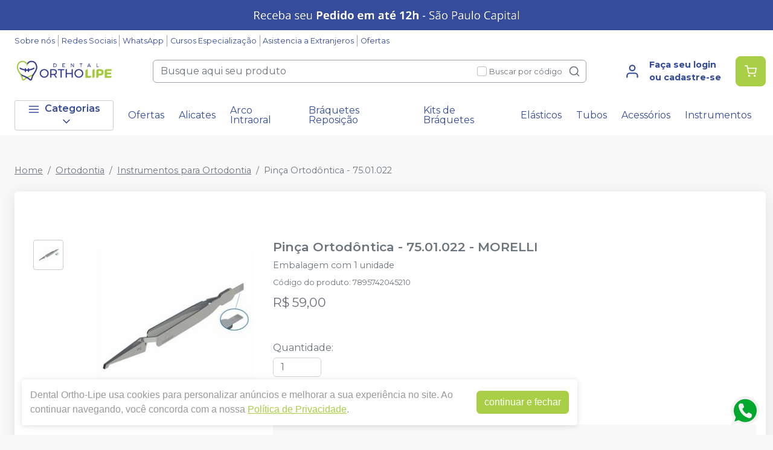

--- FILE ---
content_type: text/html; charset=utf-8
request_url: https://dentalortholipe.com.br/pinca-ortodontica-7501022-morelli-75.01.022
body_size: 33387
content:
<!DOCTYPE html><html lang="ptbr"><head><meta charSet="utf-8"/><meta name="viewport" content="width=device-width"/><link rel="preconnect" href="https://fonts.googleapis.com"/><link rel="preconnect" href="https://fonts.gstatic.com" crossorigin="true"/><link rel="stylesheet" data-href="https://fonts.googleapis.com/css2?family=Montserrat:wght@300;400;600;700&amp;display=swap" data-optimized-fonts="true"/><style>
          :root {
            --bg: #f8f8f8;
            --bgSecondary: #f0f0f0;
            --layoutPrimary: #FFF;
            --layoutProductBtnBgColor: #A8CF45;
            --layoutSecondary: #FFF;
            --layoutTertiary: #A8CF45;
            --layoutQuarternary: #F00;
            --textColorProductTitle: #6C757D;
            --textLayoutPrimary: #354B9C;
            --textLayoutSecondary: #354B9C;
            --textLayoutTertiary: #FFF;
            --textLayoutQuartenary: #999;
            --elementLayoutSecondary: #A8CF45;
            --textElementLayoutSecondary: #FFFFFF;
            --borderLayoutPrimary: rgb(164, 162, 172);
            --borderLayoutSecondary: #CCC;
            --stimulusPrimary: #FFF;
            --textStimulusPrimary: #FFF;
            
            --stimulusSecondary: #FFC107;
            --textStimulusSecondary: #212529;
            --success: #A8CF45;
            --textPrice: #6e6b7b;
            --textSuccess: #FFF;
            --fontFamily: Montserrat,sans-serif;
          }
        </style><link rel="shortcut icon" href="https://storage.googleapis.com/catalogo-mais-odonto.appspot.com/dental-ortholipe/dental-ortholipe-favicon-2.png"/><title>Pinça Ortodôntica - 75.01.022 MORELLI - Dental Ortho-Lipe</title><meta name="robots" content="INDEX,FOLLOW"/><meta name="title" content="Pinça Ortodôntica - 75.01.022 MORELLI - Dental Ortho-Lipe"/><meta name="description" content="Embalagem com 1 unidade"/><meta property="og:title" content="Pinça Ortodôntica - 75.01.022 MORELLI - Dental Ortho-Lipe"/><meta property="og:url" content="https://dentalortholipe.com.br/pinca-ortodontica-7501022-morelli-75.01.022"/><meta property="og:description" content="Embalagem com 1 unidade"/><meta property="og:image" content="https://storage.googleapis.com/catalogo-mais-odonto.appspot.com/photos/resize/7501022_zom_800x800.png"/><meta property="og:image:alt" content="Dental Ortho-Lipe"/><meta property="og:type" content="Website"/><meta property="og:locale" content="pt_BR"/><link rel="canonical" href="https://dentalortholipe.com.br/pinca-ortodontica-7501022-morelli-75.01.022"/><meta name="next-head-count" content="19"/><link rel="preload" href="/_next/static/css/3cd6dee424d372d9.css" as="style"/><link rel="stylesheet" href="/_next/static/css/3cd6dee424d372d9.css" data-n-g=""/><link rel="preload" href="/_next/static/css/e0a0257ac727a636.css" as="style"/><link rel="stylesheet" href="/_next/static/css/e0a0257ac727a636.css" data-n-p=""/><link rel="preload" href="/_next/static/css/390a4191b6d8e881.css" as="style"/><link rel="stylesheet" href="/_next/static/css/390a4191b6d8e881.css" data-n-p=""/><link rel="preload" href="/_next/static/css/827361a23875c0db.css" as="style"/><link rel="stylesheet" href="/_next/static/css/827361a23875c0db.css" data-n-p=""/><noscript data-n-css=""></noscript><script defer="" nomodule="" src="/_next/static/chunks/polyfills-42372ed130431b0a.js"></script><script src="/_next/static/chunks/webpack-4821da2866f884c3.js" defer=""></script><script src="/_next/static/chunks/framework-945b357d4a851f4b.js" defer=""></script><script src="/_next/static/chunks/main-6a9d4d5daea4a5c2.js" defer=""></script><script src="/_next/static/chunks/pages/_app-6607eaafb325e1fa.js" defer=""></script><script src="/_next/static/chunks/1910-ca2b5c03744577c5.js" defer=""></script><script src="/_next/static/chunks/8982-f6ca87123c14d744.js" defer=""></script><script src="/_next/static/chunks/3527-ef686532a809b4d1.js" defer=""></script><script src="/_next/static/chunks/9454-3bba3ad8628ec4ec.js" defer=""></script><script src="/_next/static/chunks/3797-688d03120d8a2859.js" defer=""></script><script src="/_next/static/chunks/953-a5b3d4dfff475cbe.js" defer=""></script><script src="/_next/static/chunks/2668-b69be5a2e6d1299f.js" defer=""></script><script src="/_next/static/chunks/5066-875977462cfb7189.js" defer=""></script><script src="/_next/static/chunks/pages/%5BproductSlug%5D-e1f965fa79aad190.js" defer=""></script><script src="/_next/static/H9QQTdyFpVZpftPpy9mwJ/_buildManifest.js" defer=""></script><script src="/_next/static/H9QQTdyFpVZpftPpy9mwJ/_ssgManifest.js" defer=""></script><link rel="stylesheet" href="https://fonts.googleapis.com/css2?family=Montserrat:wght@300;400;600;700&display=swap"/></head><body><div id="__next"><div><header id="header" class="DefaultLayout_header__AsU14"><a href=" " target="" class="HeaderBanner_headerBanner__0eW9o" style="background:linear-gradient(90deg, #354B9C 0%, #354B9C 100%)"><img src="https://storage.googleapis.com/catalogo-mais-odonto.appspot.com/banners-showcases/dental-ortho-lipe/banners-top/frete-1684780632158.png" alt="Frete"/></a><div class="mb-0"><div class="container"><ul class="DefaultLayout_headerMenu__wsWo9 HeaderMenu_headerMenu__ntOvW undefined"><li><a href="/conteudo/sobre-nos" target="">Sobre nós</a></li><li><a href="#footer" target="">Redes Sociais</a></li><li><a href="https://api.whatsapp.com/send/?phone=551155393023&amp;text&amp;type=phone_number&amp;app_absent=0" target="_blank">WhatsApp</a></li><li><a href="/conteudo/lista-de-cursos" target="">Cursos Especialização</a></li><li><a href="https://api.whatsapp.com/send?phone=5511947097171&amp;text=Hola,%20estoy%20en%20el%20sitio%20web%20y%20necesito%20ayuda!" target="_blank">Asistencia a Extranjeros </a></li><li><a href="/ofertas" target="">Ofertas</a></li></ul><div class="DefaultLayout_header__primary__E8ku0 d-flex justify-content-between align-items-stretch flex-wrap flex-md-nowrap py-50"><div class="order-0 d-flex align-items-center"><button type="button" class="DefaultLayout_btnMenu__UE4DL btn-icon mr-50 d-lg-none btn btn-flat-secondary btn-lg"><svg xmlns="http://www.w3.org/2000/svg" width="26" height="26" viewBox="0 0 24 24" fill="none" stroke="currentColor" stroke-width="2" stroke-linecap="round" stroke-linejoin="round"><line x1="3" y1="12" x2="21" y2="12"></line><line x1="3" y1="6" x2="21" y2="6"></line><line x1="3" y1="18" x2="21" y2="18"></line></svg></button><h1 style="display:none">Dental Ortho-Lipe</h1><a class="DefaultLayout_logo__MRc3h" href="/"><img class="mr-50" src="https://storage.googleapis.com/catalogo-mais-odonto.appspot.com/dental-ortholipe/dental-ortholipe-2.png" alt="Dental Ortho-Lipe" style="max-height:auto"/></a></div><div class="SearchInput_globalInputs__8g_hM order-3 order-md-1 mb-0 mt-1 mt-md-0 mx-md-4 w-100 d-md-flex align-items-center"><div id="globalSearch" class="SearchInput_globalSearch__4_Xke undefined position-relative customSearch form-group"><input placeholder="Busque aqui seu produto" type="text" class="form-control" value=""/><div class="SearchInput_globalSearch__target__fR5Cu"><svg xmlns="http://www.w3.org/2000/svg" width="20" height="20" viewBox="0 0 24 24" fill="none" stroke="currentColor" stroke-width="2" stroke-linecap="round" stroke-linejoin="round"><circle cx="11" cy="11" r="8"></circle><line x1="21" y1="21" x2="16.65" y2="16.65"></line></svg></div></div><div class="SearchInput_widgets__YwsDf"><label class="SearchInput_checkbox__hvM68 form-check-label"><input type="checkbox" class="form-check-input" id="allow"/> <span class="font-small-2">Buscar por código</span></label></div></div><div class="order-2 d-flex align-items-center"><a class="MyAccount_myAccount___rEuI" href="/login"><div><svg xmlns="http://www.w3.org/2000/svg" width="26" height="26" viewBox="0 0 24 24" fill="none" stroke="currentColor" stroke-width="2" stroke-linecap="round" stroke-linejoin="round"><path d="M20 21v-2a4 4 0 0 0-4-4H8a4 4 0 0 0-4 4v2"></path><circle cx="12" cy="7" r="4"></circle></svg></div><div><strong>Faça seu login<br/>ou cadastre-se</strong></div></a><button type="button" class="CartWidget_cartWidget__9OL6z position-relative btn-icon btn btn-secondary btn-lg"><svg xmlns="http://www.w3.org/2000/svg" width="20" height="20" viewBox="0 0 24 24" fill="none" stroke="currentColor" stroke-width="2" stroke-linecap="round" stroke-linejoin="round"><circle cx="9" cy="21" r="1"></circle><circle cx="20" cy="21" r="1"></circle><path d="M1 1h4l2.68 13.39a2 2 0 0 0 2 1.61h9.72a2 2 0 0 0 2-1.61L23 6H6"></path></svg><span class="badge-up badge badge-success badge-pill"></span></button></div></div></div><div class="DefaultLayout_menu__dBDSn "><div class="DefaultLayout_menu__container__dsDIF container"><div class="DefaultLayout_menu__content__nzszK"><button class=""><svg xmlns="http://www.w3.org/2000/svg" width="20" height="20" viewBox="0 0 24 24" fill="none" stroke="currentColor" stroke-width="2" stroke-linecap="round" stroke-linejoin="round" class="mr-50"><line x1="3" y1="12" x2="21" y2="12"></line><line x1="3" y1="6" x2="21" y2="6"></line><line x1="3" y1="18" x2="21" y2="18"></line></svg>Categorias<svg xmlns="http://www.w3.org/2000/svg" width="20" height="20" viewBox="0 0 24 24" fill="none" stroke="currentColor" stroke-width="2" stroke-linecap="round" stroke-linejoin="round" class="ml-50"><polyline points="6 9 12 15 18 9"></polyline></svg></button><div class="DefaultLayout_menu__menuCategories__zj7IV  "><ul><li class=" DefaultLayout_bgWhite__9VW7P"><a href="/categoria/academicos/index">Acadêmicos<!-- --> <svg xmlns="http://www.w3.org/2000/svg" width="20" height="20" viewBox="0 0 24 24" fill="none" stroke="currentColor" stroke-width="2" stroke-linecap="round" stroke-linejoin="round"><polyline points="9 18 15 12 9 6"></polyline></svg></a></li><li class=" DefaultLayout_bgWhite__9VW7P"><a href="/categoria/assessorios-para-perifericos/index">Acessórios para Periféricos <!-- --> <svg xmlns="http://www.w3.org/2000/svg" width="20" height="20" viewBox="0 0 24 24" fill="none" stroke="currentColor" stroke-width="2" stroke-linecap="round" stroke-linejoin="round"><polyline points="9 18 15 12 9 6"></polyline></svg></a></li><li class=" DefaultLayout_bgWhite__9VW7P"><a href="/categoria/biosseguranca/index">Biossegurança<!-- --> <svg xmlns="http://www.w3.org/2000/svg" width="20" height="20" viewBox="0 0 24 24" fill="none" stroke="currentColor" stroke-width="2" stroke-linecap="round" stroke-linejoin="round"><polyline points="9 18 15 12 9 6"></polyline></svg></a></li><li class=" DefaultLayout_bgWhite__9VW7P"><a href="/categoria/cimentos/index">Cimentos<!-- --> <svg xmlns="http://www.w3.org/2000/svg" width="20" height="20" viewBox="0 0 24 24" fill="none" stroke="currentColor" stroke-width="2" stroke-linecap="round" stroke-linejoin="round"><polyline points="9 18 15 12 9 6"></polyline></svg></a></li><li class=" DefaultLayout_bgWhite__9VW7P"><a href="/categoria/cirurgia-e-periodontia/index">Cirurgia e Periodontia<!-- --> <svg xmlns="http://www.w3.org/2000/svg" width="20" height="20" viewBox="0 0 24 24" fill="none" stroke="currentColor" stroke-width="2" stroke-linecap="round" stroke-linejoin="round"><polyline points="9 18 15 12 9 6"></polyline></svg></a></li><li class=" DefaultLayout_bgWhite__9VW7P"><a href="/categoria/consultorio-odontologico/index"> Consultório Odontológico<!-- --> <svg xmlns="http://www.w3.org/2000/svg" width="20" height="20" viewBox="0 0 24 24" fill="none" stroke="currentColor" stroke-width="2" stroke-linecap="round" stroke-linejoin="round"><polyline points="9 18 15 12 9 6"></polyline></svg></a></li><li class=" DefaultLayout_bgWhite__9VW7P"><a href="/categoria/dentistica-e-estetica/index">Dentística e Estética<!-- --> <svg xmlns="http://www.w3.org/2000/svg" width="20" height="20" viewBox="0 0 24 24" fill="none" stroke="currentColor" stroke-width="2" stroke-linecap="round" stroke-linejoin="round"><polyline points="9 18 15 12 9 6"></polyline></svg></a></li><li class=" DefaultLayout_bgWhite__9VW7P"><a href="/categoria/descartaveis/index">Descartáveis<!-- --> <svg xmlns="http://www.w3.org/2000/svg" width="20" height="20" viewBox="0 0 24 24" fill="none" stroke="currentColor" stroke-width="2" stroke-linecap="round" stroke-linejoin="round"><polyline points="9 18 15 12 9 6"></polyline></svg></a></li><li class=" DefaultLayout_bgWhite__9VW7P"><a href="/categoria/endodontia/index">Endodontia<!-- --> <svg xmlns="http://www.w3.org/2000/svg" width="20" height="20" viewBox="0 0 24 24" fill="none" stroke="currentColor" stroke-width="2" stroke-linecap="round" stroke-linejoin="round"><polyline points="9 18 15 12 9 6"></polyline></svg></a></li><li class=" DefaultLayout_bgWhite__9VW7P"><a href="/categoria/equipamentos-perifericos-e-pecas-de-mao/index">Equipamentos <!-- --> <svg xmlns="http://www.w3.org/2000/svg" width="20" height="20" viewBox="0 0 24 24" fill="none" stroke="currentColor" stroke-width="2" stroke-linecap="round" stroke-linejoin="round"><polyline points="9 18 15 12 9 6"></polyline></svg></a></li><li class=" DefaultLayout_bgWhite__9VW7P"><strong>Todas as categorias<!-- --> <svg xmlns="http://www.w3.org/2000/svg" width="20" height="20" viewBox="0 0 24 24" fill="none" stroke="currentColor" stroke-width="2" stroke-linecap="round" stroke-linejoin="round"><polyline points="9 18 15 12 9 6"></polyline></svg></strong></li></ul></div><ul class="DefaultLayout_desktopMenu__Hsotl"><li class=""><a href="/ofertas" target="" title="Ofertas">Ofertas</a></li><li class=""><a href="/categoria/ortodontia/alicate-ortodontico" target="" title="Alicates">Alicates</a></li><li class=""><a href="/categoria/ortodontia/arco-intraoral" target="" title="Arco Intraoral">Arco Intraoral</a></li><li class=""><a href="/categoria/ortodontia/braquete-reposicao" target="" title="Bráquetes Reposição">Bráquetes Reposição</a></li><li class=""><a href="/categoria/ortodontia/conjunto-braquete" target="" title="Kits de Bráquetes">Kits de Bráquetes</a></li><li class=""><a href="/categoria/ortodontia/elasticos" target="" title="Elásticos">Elásticos</a></li><li class=""><a href="/categoria/ortodontia/tubos" target="" title="Tubos">Tubos</a></li><li class=""><a href="/categoria/ortodontia/acessorios-para-ortodontia" target="" title="Acessórios">Acessórios</a></li><li class=""><a href="/categoria/ortodontia/instrumentos-para-ortodontia" target="" title="Instrumentos">Instrumentos</a></li></ul><ul class="DefaultLayout_mobileHeaderMenu__kNMSl"><li><a href="/conteudo/sobre-nos" target="" title="Sobre nós">Sobre nós</a></li><li><a href="#footer" target="" title="Redes Sociais">Redes Sociais</a></li><li><a href="https://api.whatsapp.com/send/?phone=551155393023&amp;text&amp;type=phone_number&amp;app_absent=0" target="_blank" title="WhatsApp">WhatsApp</a></li><li><a href="/conteudo/lista-de-cursos" target="" title="Cursos Especialização">Cursos Especialização</a></li><li><a href="https://api.whatsapp.com/send?phone=5511947097171&amp;text=Hola,%20estoy%20en%20el%20sitio%20web%20y%20necesito%20ayuda!" target="_blank" title="Asistencia a Extranjeros ">Asistencia a Extranjeros </a></li><li><a href="/ofertas" target="" title="Ofertas">Ofertas</a></li></ul></div><div class="DefaultLayout_menu__mask__pxww2 "></div></div></div></div></header><div id="layout-scrollable" class="DefaultLayout_layout__scrollable__M2qjL"><div class="DefaultLayout_mask__h6g8O "></div><div></div><div></div><div class="ecommerce-application mt-3 container"><nav class="mb-2 Breadcrumb_breadcrumb__TkZ_t undefined" aria-label="breadcrumb"><ol class="breadcrumb"><li class="breadcrumb-item"><a href="/"> <!-- -->Home<!-- --> </a></li><li class="breadcrumb-item"><a href="/categoria/ortodontia/index"> <!-- -->Ortodontia<!-- --> </a></li><li class="breadcrumb-item"><a href="/categoria/ortodontia/instrumentos-para-ortodontia"> <!-- -->Instrumentos para Ortodontia<!-- --> </a></li><li class="active breadcrumb-item" aria-current="page"><span>Pinça Ortodôntica - 75.01.022</span></li></ol></nav><div class="overflow-hidden app-ecommerce-details customProduct undefined card"><div class="card-body"><div class="my-lg-5 row"><div class="d-flex justify-content-center mb-2 mb-md-0 col-sm-12 col-lg-4"><div class="Product_photos__MVCxp"><ul><li><div><img src="https://storage.googleapis.com/catalogo-mais-odonto.appspot.com/photos/resize/7501022_zom_50x50.png" alt="Pinça Ortodôntica - 75.01.022"/><div></div></div></li></ul><div class="Product_globalImg__NKoBv" id="target-zoom"><div></div><img src="https://storage.googleapis.com/catalogo-mais-odonto.appspot.com/photos/resize/7501022_zom_300x300.png" alt="Pinça Ortodôntica - 75.01.022"/><svg xmlns="http://www.w3.org/2000/svg" width="24" height="24" viewBox="0 0 24 24" fill="none" stroke="currentColor" stroke-width="2" stroke-linecap="round" stroke-linejoin="round" class="Product_zoom__q9oxS"><circle cx="11" cy="11" r="8"></circle><line x1="21" y1="21" x2="16.65" y2="16.65"></line><line x1="11" y1="8" x2="11" y2="14"></line><line x1="8" y1="11" x2="14" y2="11"></line></svg></div></div></div><div class="col-sm-12 col-lg-8"><h1 class="p-title-subtitle-color">Pinça Ortodôntica - 75.01.022<!-- --> - <!-- -->MORELLI</h1><p class="mb-50 p-title-subtitle-color">Embalagem com 1 unidade</p><span class="font-medium-5 text-muted d-block mb-50">Produto esgotado</span><button type="button" style="white-space:nowrap" class="btn btn-secondary">Avise-me</button><div class="mt-2"><div class="Product_boxChildrens__l_sbH undefined card"><div class="w-100 card-body"><h4 class="font-small-4 mb-1"><svg xmlns="http://www.w3.org/2000/svg" width="24" height="24" viewBox="0 0 24 24" fill="none" stroke="currentColor" stroke-width="2" stroke-linecap="round" stroke-linejoin="round" class="mr-25"><rect x="1" y="3" width="15" height="13"></rect><polygon points="16 8 20 8 23 11 23 16 16 16 16 8"></polygon><circle cx="5.5" cy="18.5" r="2.5"></circle><circle cx="18.5" cy="18.5" r="2.5"></circle></svg><strong>Calcule frete e prazo</strong></h4><div class="input-group"><input placeholder="Informe o seu CEP" class="form-control" type="tel" autoComplete="off" value=""/><button type="button" class="btn btn-secondary">Calcular</button></div><a class="ShippingCalc_iDontKnow__McU4M" href="https://buscacepinter.correios.com.br/app/endereco/index.php" target="_blank" title="Descobrir CEP">Não sei o meu CEP</a></div></div></div><div class="Product_description__NLPW3 mt-2"><p><strong>Indica&ccedil;&atilde;o:</strong></p>
<p>Auxiliar o posicionamento durante a colagem de br&aacute;quetes e acess&oacute;rios.</p>
<p><strong>Caracter&iacute;sticas:</strong></p>
<p>Confeccionado em a&ccedil;o inoxid&aacute;vel.</p>
<p><strong>Benef&iacute;cios:</strong></p>
<p>A pin&ccedil;a ortod&otilde;ntica foi desenvolvida para permitir a apreens&atilde;o segura e perfeita de br&aacute;quetes e acess&oacute;rios. A extremidade do cabo possui um exclusivo acabamento milimetrado para facilitar o assentamento e posicionamento de br&aacute;quetes.</p></div></div><div class="col"></div></div></div></div><div></div><div></div></div><footer class="Footer_footer__C4QQr" id="footer"><div class="Footer_primary__eYnfQ mt-2"><div class="Footer_suggestion__DMPHF"><div class="container"><span><strong>Não achou algum produto?</strong> <!-- -->Sugira para a<!-- --> <!-- -->Dental Ortho-Lipe</span><a class="btn" title="Sugerir produtos" href="/fale-conosco">Sugerir produtos</a></div></div><div class="py-3 container"><div class="row"><div class="col-md-4 col-lg-3"><img class="Footer_logo__YSRgj" src="https://storage.googleapis.com/catalogo-mais-odonto.appspot.com/dental-ortholipe/dental-ortholipe-2.png" alt="Dental Ortho-Lipe"/><ul class="Footer_menu__HubkJ"><li><h4>Central do Cliente</h4><ul><li><a href="/conteudo/sobre-nos" title="Sobre a Dental Orhtolipe" target="">Sobre a Dental Orhtolipe</a></li><li><a href="/conteudo/politica-de-frete" title="Política de Frete" target="">Política de Frete</a></li><li><a href="/conteudo/politica-comercial" title="Política Comercial" target="">Política Comercial</a></li><li><a href="/conteudo/trocas-e-devoluces" title="Trocas e Devoluções" target="">Trocas e Devoluções</a></li><li><a href="https://www.procon.sp.gov.br/wp-content/uploads/files/CDCcompleto.pdf" title="Código de Defesa do Consumidor" target="_blank">Código de Defesa do Consumidor</a></li><li><a href="" title="Asistencia a Extranjeros " target="">Asistencia a Extranjeros </a></li></ul></li><li><h4>Promocional</h4><ul><li><a href="/ofertas" title="Super Ofertas" target="">Super Ofertas</a></li><li><a href="/conteudo/ofertas-de-congresso" title="Ofertas de Congresso" target="">Ofertas de Congresso</a></li><li><a href="/conteudo/mes-do-dentista" title="Mês do Dentista" target="">Mês do Dentista</a></li><li><a href="/conteudo/black-friday" title="Black Friday" target="">Black Friday</a></li><li><a href="/conteudo/lista-de-cursos" title="Lista de Cursos" target="">Lista de Cursos</a></li><li><a href="/conteudo/eventos" title="Eventos" target="">Eventos</a></li><li><a href="/conteudo/produtos-premium" title="Produtos Premium" target="">Produtos Premium</a></li></ul></li><li><h4>Privacidade e Segurança</h4><ul><li><a href="/conteudo/politica-de-privacidade-lgpd" title="Política de Privacidade - LGPD" target="">Política de Privacidade - LGPD</a></li></ul></li></ul></div><div class="Footer_colContent___srdz col-md-8 col-lg-5"><div><h4><span>Acompanhe nas</span> <!-- -->Redes Sociais</h4><ul class="Footer_social__kCTu_"><li><a class="trigger-gtm-whats" href="https://api.whatsapp.com/send?phone=551155393023&amp;text=Olá. Estou entrando em contato através da página da Dental Ortho-Lipe." title="WhatsApp Dental Ortho-Lipe" target="_blank"><svg height="56.6934px" version="1.1" viewBox="0 0 56.6934 56.6934" width="56.6934px" xml:space="preserve" xmlns="http://www.w3.org/2000/svg" xmlns:xlink="http://www.w3.org/1999/xlink"><g><path d="M29.7518,16.1734c-6.7766,0-12.2879,5.5108-12.2905,12.2844c-0.001,2.3214,0.6486,4.5821,1.8783,6.5381l0.2922,0.4648   l-1.2411,4.5334l4.6498-1.2197l0.4485,0.2662c1.8863,1.1193,4.0485,1.7116,6.2529,1.7125h0.005   c6.7715,0,12.2826-5.5113,12.2853-12.2855c0.0013-3.2826-1.2754-6.3693-3.5948-8.6915   C36.1179,17.4541,33.0332,16.1744,29.7518,16.1734z M36.9781,33.7399c-0.3077,0.8626-1.7833,1.65-2.4929,1.756   c-0.6364,0.0952-1.4415,0.1348-2.3262-0.1463c-0.5364-0.1702-1.2243-0.3975-2.1055-0.778   c-3.7049-1.5998-6.1246-5.3301-6.3092-5.5767c-0.1846-0.2464-1.5081-2.0026-1.5081-3.8206c0-1.8177,0.9542-2.7113,1.2927-3.0811   c0.3384-0.3696,0.7386-0.4621,0.9848-0.4621c0.2462,0,0.4927,0.0023,0.7078,0.013c0.2267,0.0115,0.5312-0.0861,0.8311,0.634   c0.3077,0.7396,1.0463,2.5575,1.1387,2.7424c0.0924,0.1848,0.1539,0.4005,0.0308,0.647c-0.1231,0.2463-0.1846,0.4005-0.3693,0.6161   c-0.1846,0.2157-0.3879,0.4815-0.554,0.647c-0.1849,0.1842-0.3774,0.3841-0.162,0.7537c0.2155,0.3699,0.9567,1.5792,2.0547,2.5586   c1.4106,1.2582,2.6007,1.6482,2.97,1.8331c0.3693,0.185,0.5848,0.1539,0.8002-0.0924c0.2155-0.2465,0.9233-1.0785,1.1695-1.4482   c0.2462-0.3696,0.4924-0.308,0.8309-0.1848c0.3385,0.1234,2.1544,1.0167,2.5237,1.2015c0.3693,0.1849,0.6155,0.2774,0.7078,0.4315   C37.2859,32.1375,37.2859,32.877,36.9781,33.7399z"></path><path d="M29.2066,4.3736c-13.5996,0-24.625,11.0234-24.625,24.623s11.0254,24.625,24.625,24.625   c13.5986,0,24.624-11.0254,24.624-24.625S42.8052,4.3736,29.2066,4.3736z M29.747,43.2496   C29.7465,43.2496,29.7473,43.2496,29.747,43.2496h-0.0061c-2.4738-0.0009-4.9047-0.6216-7.0635-1.7991l-7.8357,2.0554l2.097-7.6594   c-1.2935-2.2416-1.9741-4.7843-1.973-7.3895c0.0032-8.1496,6.6341-14.78,14.7812-14.78c3.954,0.0016,7.6653,1.5409,10.4559,4.3348   c2.7907,2.7938,4.3268,6.5074,4.3253,10.457C44.5246,36.6185,37.8933,43.2496,29.747,43.2496z"></path></g></svg></a></li><li><a href="https://www.instagram.com/dentalortholipe/" title="Instagram Dental Ortho-Lipe" target="_blank"><svg xmlns="http://www.w3.org/2000/svg" xmlns:xlink="http://www.w3.org/1999/xlink" height="56.7px" id="Layer_1" enable-background="enable-background:new 0 0 56.7 56.7" version="1.1" viewBox="0 0 56.7 56.7" width="56.7px" xml:space="preserve"><g><circle cx="28.1" cy="30" r="4.4"></circle><path d="M33.6,19.2h-11c-1.6,0-3,0.5-3.9,1.4c-0.9,0.9-1.4,2.3-1.4,3.9v11c0,1.6,0.5,3,1.5,4c1,0.9,2.3,1.4,3.9,1.4h10.9   c1.6,0,3-0.5,3.9-1.4c1-0.9,1.5-2.3,1.5-3.9v-11c0-1.6-0.5-2.9-1.4-3.9C36.6,19.7,35.3,19.2,33.6,19.2z M28.1,36.8   c-3.8,0-6.8-3.1-6.8-6.8c0-3.8,3.1-6.8,6.8-6.8S35,26.2,35,30C35,33.8,31.9,36.8,28.1,36.8z M35.2,24.5c-0.9,0-1.6-0.7-1.6-1.6   s0.7-1.6,1.6-1.6s1.6,0.7,1.6,1.6S36.1,24.5,35.2,24.5z"></path><path d="M28.3,5.2c-13.6,0-24.6,11-24.6,24.6c0,13.6,11,24.6,24.6,24.6c13.6,0,24.6-11,24.6-24.6C53,16.2,41.9,5.2,28.3,5.2z    M41.4,35.6c0,2.3-0.8,4.3-2.2,5.7c-1.4,1.4-3.4,2.1-5.6,2.1H22.7c-2.2,0-4.2-0.7-5.6-2.1c-1.5-1.4-2.2-3.4-2.2-5.7v-11   c0-4.6,3.1-7.8,7.8-7.8h11c2.3,0,4.2,0.8,5.6,2.2c1.4,1.4,2.1,3.3,2.1,5.6V35.6z"></path></g></svg></a></li><li><a href="https://www.facebook.com/ortholipe/?locale=pt_BR" title="Facebook Dental Ortho-Lipe" target="_blank"><svg xmlns="http://www.w3.org/2000/svg" xmlns:xlink="http://www.w3.org/1999/xlink" enable-background="new 0 0 56.693 56.693" height="56.693px" id="Layer_1" version="1.1" viewBox="0 0 56.693 56.693" width="56.693px" xml:space="preserve"><path d="M28.347,5.157c-13.6,0-24.625,11.027-24.625,24.625c0,13.6,11.025,24.623,24.625,24.623c13.6,0,24.625-11.023,24.625-24.623  C52.972,16.184,41.946,5.157,28.347,5.157z M34.864,29.679h-4.264c0,6.814,0,15.207,0,15.207h-6.32c0,0,0-8.307,0-15.207h-3.006  V24.31h3.006v-3.479c0-2.49,1.182-6.377,6.379-6.377l4.68,0.018v5.215c0,0-2.846,0-3.398,0c-0.555,0-1.34,0.277-1.34,1.461v3.163  h4.818L34.864,29.679z"></path></svg></a></li></ul></div><ul class="Footer_phones__ngSaW"><li><a class="trigger-gtm-whats" href="https://api.whatsapp.com/send?phone=551155393023&amp;text=Olá. Estou entrando em contato através da página da Dental Ortho-Lipe." title="WhatsApp" target="_blank"><svg class="Footer_svgWhats__SJEcw" width="50" height="50" viewBox="0 0 20 21" fill="none" xmlns="http://www.w3.org/2000/svg"><path fill-rule="evenodd" clip-rule="evenodd" d="M16.3038 3.61584C14.6199 1.92988 12.3803 1.00099 9.9944 1C5.07801 1 1.07679 5.00111 1.07482 9.91881C1.07416 11.4908 1.48483 13.0254 2.26541 14.3781L1 19L5.72841 17.7596C7.03127 18.4703 8.49806 18.8449 9.99077 18.8453H9.99451C14.9103 18.8453 18.912 14.8439 18.9139 9.92595C18.9149 7.54258 17.9879 5.3017 16.3038 3.61584ZM9.9944 17.339H9.99132C8.6611 17.3384 7.35647 16.9809 6.21807 16.3056L5.94747 16.1449L3.14157 16.881L3.8905 14.1453L3.71417 13.8648C2.97205 12.6844 2.58016 11.3201 2.58082 9.91936C2.58236 5.8319 5.90814 2.50645 9.99736 2.50645C11.9775 2.5071 13.839 3.27922 15.2386 4.68053C16.6383 6.08184 17.4086 7.94446 17.408 9.9254C17.4062 14.0132 14.0807 17.339 9.9944 17.339V17.339ZM14.0609 11.7866C13.8381 11.675 12.7423 11.136 12.538 11.0615C12.3338 10.9871 12.1851 10.9501 12.0366 11.1731C11.888 11.3961 11.461 11.8982 11.3309 12.0469C11.2008 12.1956 11.0709 12.2143 10.848 12.1027C10.6251 11.9912 9.90706 11.7557 9.05573 10.9965C8.39325 10.4055 7.946 9.67568 7.81592 9.45266C7.68606 9.22942 7.81482 9.12043 7.9137 8.99783C8.15496 8.69823 8.39655 8.38413 8.47081 8.23549C8.54519 8.08673 8.50795 7.95654 8.45214 7.84503C8.39655 7.73352 7.95083 6.63654 7.76516 6.19016C7.58411 5.75576 7.40052 5.81443 7.26364 5.80762C7.13378 5.80114 6.98513 5.79982 6.83649 5.79982C6.68795 5.79982 6.44647 5.85552 6.24213 6.07876C6.03789 6.30189 5.46221 6.84099 5.46221 7.93798C5.46221 9.03496 6.2608 10.0947 6.3722 10.2435C6.48361 10.3922 7.9438 12.6433 10.1794 13.6086C10.7111 13.8384 11.1262 13.9754 11.45 14.0781C11.9839 14.2478 12.4696 14.2238 12.8537 14.1665C13.2819 14.1024 14.1722 13.6272 14.3581 13.1067C14.5437 12.5861 14.5437 12.1399 14.4879 12.0469C14.4323 11.9539 14.2837 11.8982 14.0609 11.7866V11.7866Z" fill="#82868B"></path></svg><span>Chame no<!-- --> <strong>WhatsApp</strong> <span>(11) 5539-3023</span></span></a></li><li><a href="tel:(11) 5539-3023" title="Atendimento" target="_blank"><svg xmlns="http://www.w3.org/2000/svg" width="50" height="50" viewBox="0 0 24 24" fill="none" stroke="currentColor" stroke-width="2" stroke-linecap="round" stroke-linejoin="round"><path d="M22 16.92v3a2 2 0 0 1-2.18 2 19.79 19.79 0 0 1-8.63-3.07 19.5 19.5 0 0 1-6-6 19.79 19.79 0 0 1-3.07-8.67A2 2 0 0 1 4.11 2h3a2 2 0 0 1 2 1.72 12.84 12.84 0 0 0 .7 2.81 2 2 0 0 1-.45 2.11L8.09 9.91a16 16 0 0 0 6 6l1.27-1.27a2 2 0 0 1 2.11-.45 12.84 12.84 0 0 0 2.81.7A2 2 0 0 1 22 16.92z"></path></svg><span><strong>Atendimento</strong> <span>(11) 5539-3023</span></span></a></li></ul><ul class="Footer_others__XxtKw"><li><svg xmlns="http://www.w3.org/2000/svg" width="20" height="20" viewBox="0 0 24 24" fill="none" stroke="currentColor" stroke-width="2" stroke-linecap="round" stroke-linejoin="round"><path d="M4 4h16c1.1 0 2 .9 2 2v12c0 1.1-.9 2-2 2H4c-1.1 0-2-.9-2-2V6c0-1.1.9-2 2-2z"></path><polyline points="22,6 12,13 2,6"></polyline></svg><div>vendas@dentalortholipe.com.br</div></li><li><svg xmlns="http://www.w3.org/2000/svg" width="20" height="20" viewBox="0 0 24 24" fill="none" stroke="currentColor" stroke-width="2" stroke-linecap="round" stroke-linejoin="round"><path d="M21 10c0 7-9 13-9 13s-9-6-9-13a9 9 0 0 1 18 0z"></path><circle cx="12" cy="10" r="3"></circle></svg><address>Rua Vergueiro 3280 - Vila Mariana, São Paulo - SP, CEP: 04102-001.</address></li><li><div><svg xmlns="http://www.w3.org/2000/svg" width="20" height="20" viewBox="0 0 24 24" fill="none" stroke="currentColor" stroke-width="2" stroke-linecap="round" stroke-linejoin="round"><circle cx="12" cy="12" r="10"></circle><polyline points="12 6 12 12 16 14"></polyline></svg></div><div><strong>Horário de Atendimento<!-- -->:</strong><address>Segunda a sexta das 08 às 18h</address></div></li></ul></div><div class="Footer_colContent___srdz col-lg-4"><div><ul class="Footer_flags__OB7bc undefined"><li><img src="https://storage.googleapis.com/catalogo-mais-odonto.appspot.com/payment/fenix-visa.svg" alt="Visa"/></li><li><img src="https://storage.googleapis.com/catalogo-mais-odonto.appspot.com/payment/fenix-master.svg" alt="Master"/></li><li><img src="https://storage.googleapis.com/catalogo-mais-odonto.appspot.com/payment/fenix-amex.svg" alt="Amex"/></li><li><img src="https://storage.googleapis.com/catalogo-mais-odonto.appspot.com/payment/fenix-diners.svg" alt="Diners"/></li><li><img src="https://storage.googleapis.com/catalogo-mais-odonto.appspot.com/payment/fenix-elo.svg" alt="Elo"/></li><li><img src="https://storage.googleapis.com/catalogo-mais-odonto.appspot.com/payment/fenix-hipercard.svg" alt="Hipercard"/></li><li><img src="https://storage.googleapis.com/catalogo-mais-odonto.appspot.com/payment/aura.png" alt="Aura"/></li><li><img src="https://storage.googleapis.com/catalogo-mais-odonto.appspot.com/payment/jcb.png" alt="JCB"/></li><li><img src="https://storage.googleapis.com/catalogo-mais-odonto.appspot.com/payment/hiper.png" alt="Hiper"/></li><li><img src="https://storage.googleapis.com/catalogo-mais-odonto.appspot.com/payment/discover.png" alt="Discover"/></li><li><img src="https://storage.googleapis.com/catalogo-mais-odonto.appspot.com/payment/pix.svg" alt="Pix"/></li></ul><ul class="Footer_methods__x2iDk"><li><strong class="mr-50">Pix</strong></li><li><strong class="mr-50">Cartão de crédito</strong></li></ul><div class="mt-2"><p class="MsoNormal"><span style="vertical-align: inherit;"><span style="vertical-align: inherit;">Nossas vendas s&atilde;o exclusivas para profissionais de sa&uacute;de devidamente habilitados. Por isso, o pagamento e o envio s&oacute; s&atilde;o efetuados ap&oacute;s a confirma&ccedil;&atilde;o dos dados cadastrais e dos itens que constam no pedido. Fique atento, ap&oacute;s voc&ecirc; finalizar seu pedido faremos a an&aacute;lise e caso tudo esteja correto enviaremos os dados de pagamento via WhatsApp.</span></span></p></div></div></div></div></div></div><div class="Footer_secondary__spQG5 py-1"><div class="container"><div class="Footer_colContent___srdz">
                                <div style="display: flex; flex-wrap: wrap; align-items: center; gap: 20px;">
                                    
                                    <a title="Site seguro SLL certificado" href="https://transparencyreport.google.com/safe-browsing/search?url=dentalortholipe.com.br" target="_blank" rel="noopener">
                                    <img style="width: 200px;" src="https://storage.googleapis.com/catalogo-mais-odonto.appspot.com/selos/selo-site-seguro-google.svg" alt="Site seguro SLL certificado" />
                                    </a>
                                    <a title="Site confiável Sou Odonto" href="https://souodonto.com/ecommerce/lojaconfiavel" target="_blank" rel="noopener">
                                    <img style="width: 200px;" src="https://storage.googleapis.com/catalogo-mais-odonto.appspot.com/selos/selo-souodonto.svg" alt="Site confiável Sou Odonto" />
                                    </a>
                                </div>
                                </div></div><div class="container"><div><p>Copyright &copy; 2024 | Todos os direitos reservados | www.dentalortholipe.com.br | <strong>CARLOS DAVID GUILHERME GABRIELE DENTAL LTDA </strong>| <strong>05.388.644/0001-12</strong> | Rua Vergueiro, 3280 VILA MARIANA - SAO PAULO / SP - CEP 04102-001 | Autoriza&ccedil;&otilde;es de Funcionamento ANVISA - Medicamentos:1.16.510-6 - Respons&aacute;vel Tecnica: Dalva Aparecida da Silva Alves Gabriele. CRO/SP n&ordm; 154.489 | Pol&iacute;tica de Privacidade e Seguran&ccedil;a - Fotos meramente ilustrativas - Os pre&ccedil;os e condi&ccedil;&otilde;es da loja virtual est&atilde;o sujeitos a altera&ccedil;&otilde;es. Em caso de diverg&ecirc;ncia de pre&ccedil;os no site, o valor v&aacute;lido &eacute; o do Carrinho de Compra. N&atilde;o vendemos por atacado, por isso nos reservamos o direito de n&atilde;o atender compras de grandes volumes pelo site.</p></div><div class="Footer_copyright__Cpvzz"><span>E-commerce produzido por <a href="https://souodonto.com/ecommerce" title="Sou Odonto Ecommerce" target="_blank">Sou Odonto Ecommerce</a>.</span></div></div></div><div class="Footer_widgets__3FDr9"><div><div class="WhatsWidget_whatsWidget__q_xmD "><a target="_blank" href="https://api.whatsapp.com/send?phone=551155393023&amp;text=Olá. Estou entrando em contato através da página da Dental Ortho-Lipe."><img alt="Logo Whatsapp" width="60" height="60" decoding="async" data-nimg="1" style="color:transparent" src="[data-uri]"/></a></div></div></div><div></div></footer></div><div class="Toastify"></div></div><div></div></div><script id="__NEXT_DATA__" type="application/json">{"props":{"pageProps":{"_nextI18Next":{"initialI18nStore":{"ptbr":{"common":{"titleSignIn":"Já tenho cadastro","titleSingUp":"Quero me cadastrar","labelMail":"E-mail","labelPassword":"Senha","labelYourName":"Seu nome","labelName":"Nome","labelLastName":"Sobrenome","labelCelWhats":"Celular/WhatsApp","labelCreateYourPassword":"Crie sua senha","labelConfirmPassword":"Confirme a senha","labelDoc":"CPF ou CNPJ","labelPhone":"Telefone","labelWriteYourDoc":"Preencha o campo CPF ou CNPJ","labelBornDay":"Data de nascimento","labelSpeciallity":"Especialidade","labelZipCode":"CEP","labelState":"UF","labelCity":"Cidade","labelDistrict":"Bairro","labelStreet":"Rua/Avenida","labelAddressNumber":"Número","labelComplement":"Complemento","labelAdditionalInfo":"Informações adicionais para entregas neste endereço","labelAllowPrivacyPolicies0":"Declaro concordar com as","labelAllowPrivacyPolicies1":"Políticas de Privacidade","labelAllowPrivacyPolicies2":"da","labelAllowContact0":"Autorizo que a","labelAllowContact1":"entre em contato comigo através dos canais acima e armazene os mesmos para o devido andamento da minha compra","actionSuggestProducts":"Sugerir produtos","actionSignIn":"Entrar","actionForgotPassword":"Esqueci minha senha","actionSignUp":"Cadastrar","actionCalc":"Calcular","actionRemove":"Remover","actionApply":"Aplicar","actionSendOrder":"Enviar Pedido","actionNeedLogin":"Fazer login para continuar","actionSeeProducts":"Ver produtos","actionSendCartToSeller":"Enviar carrinho para","actionSave":"Salvar","actionContinue":"Continuar","actionChangeCart":"Editar carrinho","actionSeeMore":"Ver mais","actionSignInOrSignUp":"Faça seu login ou cadastre-se","messageNeedsDocToBuy":"Para comprar este produto você precisa estar cadastrado e com seu CRO preenchido.","messageAddToCart":"Produto adicionado ao carrinho","messageNeedsLogin0":"Você precisa estar logado para","messageNeedsLogin1":"adicionar ao carrinho","addToCart":"Adicionar ao carrinho","followInSocialMedia0":"Acompanhe nas","followInSocialMedia1":"Redes Sociais","makeLoginOrSignup0":"Faça seu login","makeLoginOrSignup1":"ou cadastre-se","helloCustomer":"Olá,","myAccount":"Minha Conta","singOut":"Sair","categories":"Categorias","priceFrom":"a partir de","orderFromWhatsApp":"Pedir via Whatsapp","abbreviationQty":"Qtd","priceFromFor0":"de","priceFromFor1":"por","suggestProducts0":"Não achou algum produto?","suggestProducts1":"Sugira para a","paymentMethod_creditCard":"Cartão de crédito","paymentMethod_debitCard":"Cartão de débito","paymentMethod_localPayment":"Pagamento na loja","paymentMethod_paymentOnDelivery":"Pagamento na entrega","paymentMethod_bankSlip":"Boleto","paymentMethod_bankSlipWithParcel":"Boleto parcelado","paymentMethod_pix":"Pix","paymentMethod_creditCard_paypal":"Cartão de crédito e débito","paymentMethod_creditCard2":"Cartão de crédito","paymentMethod_pix2":"Pix","installments_creditCard":"Em quantas parcelas?","labelBornDate":"Data de nascimento do titular:","labelCreditCardNumber":"Número do Cartão de Crédito:","labelCreditCardName":"Nome completo:","labelCreditCardValid":"Validade:","labelCreditCardCod":"Código de Segurança:","callOnWhatsApp":"Chame no","customerService":"Atendimento","openingHours":"Horário de Atendimento","placeholderSearch":"Busque aqui seu produto","brands":"Marcas","price":"Preço","calcFreightAndDeliveryTime":"Calcule frete e prazo","placeholderFreight":"Informe o seu CEP","iDontKnowAddress":"Não sei o meu CEP","quantity":"Quantidade","offerTicket":"Cupom de desconto","placeholderOfferTicket":"Código de desconto","subtotal":"Subtotal","freight":"Frete","toCalc":"A calcular","total":"Total","myData":"Meus dados","myAddress":"Meus endereços","myOrders":"Meus pedidos","bankSlipWithParcelData":"Dados para boleto parcelado","opcional":"opcional","yoursData":"Seus dados","addressToDelivery":"Endereço de Entrega","payment":"Pagamento","confirmingPayment":"Confirmando pagamento","redirigiendoPayment":"Redirecionando para o banco...","noAddressNumber":"Sem número","orderOverview":"Resumo do pedido","safeEnvironment":"Ambiente seguro","cart":"Carrinho","youCanLikeThisProductsToo":"Você também pode gostar desses","labelSelectAOccupation":"Selecione uma profissão","labelSelectFieldOfActivity":"Selecione um Ramo de Atuação","occupation_dentist":"Cirurgião-Dentista","occupation_student":"Estudante","occupation_dentalProsthesisTechnician":"Técnico em Prótese Dentária","occupation_other":"Outra","occupation_dentalClinic":"Clínica Odontológica","occupation_franchise":"Franquia","occupation_dentalProsthesisLaboratory":"Laboratório de Prótese Dentária","requiredField":"Campo obrigatório","selectAnOption":"Selecione uma opção","preferences_title":"Preferências de Comunicação","preferences_email":"Endereço de e-mail:","preferences_name":"Nome Completo","preferences_typeOfApplicant":"Tipo de Solicitante","preferences_typeOfApplicantNotSelected":"Seleccione","preferences_typeOfApplicantCustomer":"Cliente","preferences_typeOfApplicantEmployee":"Empregado","preferences_typeOfApplicantOther":"Outros","preferences_description":"Descrição da Solicitação","preferences_submitButton":"Atualizar preferências de comunicação","preferences_sendMessageSuccess":"Mensagem enviada com sucesso!","preferences_sendMessageFailed":"Falha ao enviar a mensagem, tente novamente.","preferences_primaryParagraph":"estamos empenhados em fornecer produtos de qualidade e uma experiência satisfatória para o cliente. Nossos processos comerciais normais exigem a coleta de certas informações pessoais, que serão limitadas ao necessário e protegidas com responsabilidade.","preferences_secondaryParagraph":"Use os formulários abaixo para enviar solicitações relacionadas às suas informações pessoais. Enviaremos um e-mail para o endereço que nos forneceu para verificação. Depois de verificar seu e-mail, você receberá uma resposta da nossa equipe em breve.","preferences_correctPersonalInfo":"Corrigir informações pessoais","preferences_correctPersonalInfoDesc":"Corrigir uma imprecisão nas informações pessoais que você armazenou sobre mim.","preferences_summaryPersonalInfo":"Resumir minhas informações pessoais","preferences_summaryPersonalInfoDesc":"Envie-me um resumo das informações pessoais que você armazenou sobre mim.","preferences_transferPersonalInfo":"Transferir minhas informações pessoais","preferences_transferPersonalInfoDesc":"Transfira as informações pessoais que você armazenou sobre mim para mim ou para terceiros.","preferences_doNotUseMyPersonalInfo":"Optar por não usar minhas informações pessoais confidenciais","preferences_doNotUseMyPersonalInfoDesc":"Opte por não usar minhas informações pessoais confidenciais para personalizar experiências para mim.","preferences_deleteMyPersonalInfo":"Excluir minhas informações pessoais","preferences_deleteMyPersonalInfoDesc":"Elimine toda la información personal que haya almacenado sobre mí.","preferences_breadcrumb":"Voltar","allowPrivacyPolicies1":"Concordo com as","allowPrivacyPolicies2":"Políticas de Privacidade","allowPrivacyPolicies3":"da","noProductsInCart":"Não há produtos no carrinho.","invalidData":"E-mail ou senha inválida","emailAlreadyRegistered":"E-mail já cadastrado","errorAction":"Ocorreu um erro ao tentar executar a ação.","passwordMustHaveAtLeast6Digits":"Sua senha deve conter pelo menos 6 dígitos","forgotPassword":"Esqueceu sua senha de acesso?","passwordRecoveryEmailSent":"As informações para criar uma nova senha foram enviadas para o e-mail informado.","seePost":"Ver postagem","noProductsFound1":"Parece que não encontramos o produto desejado.","noProductsFound2":"Consulte nossa disponibilidade de produtos pelo WhatsApp :)","noProductsInCatalog":"Não há produtos no catálogo.","productSoldOut":"Produto esgotado","soldOut":"Esgotado","notifyMe":"Avise-me","notifyMeSuccess":"Certo! Avisaremos você quando o produto estiver disponível!","shippingWarningTitle":"Frete a confirmar","shippingWarningMessage":"Não foi possível calcular o frete para o endereço informado.","shippingWarningMessage2":"Mas não se preocupe:","shippingWarningMessage3":"Você pode concluir o pedido!","shippingWarningMessage4":"Um de nossos atendentes irá entrar em contato.","orderSuccessTitle":"Pedido realizado com sucesso!","thanksForPurchase":"Obrigado por realizar sua compra na {{sellerName}}","outOfHoursOrderNotice":"Caso o pedido tenha sido realizado após o horário comercial","outOfHoursOrderNotice1":"ele será faturado no próximo dia útil.","backToPurchase":"Voltar para a loja","noOrders":"Nenhum pedido realizado.","actionSeeOrderDetails":"Escolher produtos e fazer o primeiro pedido","until":"Até","enterCode":"Digite um código","invalidZipCode":"CEP inválido","typeYourEmail":"Informe seu e-mail de cadastro","recoverPassword":"Recuperar senha","successUpdatedData":"Dados atualizados com sucesso!","orderNumberSmall":"Número","orderNumber":"Número do pedido","realizedIn":"Realizado em","trackingLink":"Link de rastreio","observations":"Observações","actionRebuy":"Recomprar","details":"Detalhes","orderStatusFinished":"Pedido concluído","orderStatusCancelled":"Pedido cancelado","orderStatusNew":"Novo pedido","orderStatusWaiting":"Pedido pendente","orderStatusAnalyzing":"Em análise","orderStatusRunning":"Em andamento","orderStatusWaitingPayment":"Aguardando pagamento","orderStatusInvoiced":"Faturado","orderStatusShipping":"Em transporte","orderStatusWaitingPickup":"Aguardando retirada","orderStatusReturned":"Devolvido","orderStatusPaymentAccepted":"Pagamento aprovado","orderStatusWaitingPickupCarrier":"Aguardando retirada na transportadora","orderStatusWaitingPickupStore":"Aguardando retirada na loja","birthDate":"Data de nascimento","yearOfGraduation":"Ano de graduação","phone":"Fone","needInvoice":"Precisa de nota fiscal?","businessActivity":"Atividade comercial","cep":"CEP","fiscalRegime":"Regime fiscal","cfdiUse":"Uso CFDI","rfc":"RFC","taxId":"ID. Tributaria","fiscalResidence":"Residencia Fiscal","foreignBilling":"Nota fiscal estrangeira","companyName":"Razão Social","occupation":"Ocupação","other":"Outra","school":"Escola","specialty":"Especialidade","yes":"Sim","no":"Não","products":"Produtos","deliveryTimeNotice":"A previsão de entrega inicia-se após a emissão da Nota Fiscal.","pickUpIn":"Disponível para retirada em","freightDeliveryTime":"Previsão de entrega","contactUs":"Fale Conosco","labelMessage":"Mensagem","actionSendMessage":"Enviar mensagem","howToGet":"Como chegar","messageSentSuccess":"Mensagem enviada com sucesso! Em breve entraremos em contato.","actionRequestBudget":"Solicitar orçamento","allCategories":"Todas as categorias","productCode":"Código do produto","moreProducts":"Mais produtos","seeMoreProducts":"Ver mais produtos","seeOptions":"Ver opções","addShortCase":"Adicionar","messageNeedsLoginToSeeCart":"Você precisa estar logado para visualizar o carrinho.","readingTime":"Tempo de Leitura","productNotFound":"Produto não encontrado ou em revisão.","productNotFoundOrDisabled":"Produto não encontrado ou desativado.","selectFreight":"Selecione o frete desejado.","productVariation":"Variação","clickToZoom":"Clique para ampliar","notFound":"Página não encontrada","backToHome":"Voltar para a página inicial","pickUpInStore":"Seu pedido estará disponível para retirada em {{deliveryTime}} após o pagamento.","pickUpInStoreAddress":" Endereço para retirada: ","businessHour":"hora útil","businessHours":"horas úteis","messageNoAddresses":"Você ainda não possui endereços cadastrados.","messageNeedAddress":"Você precisa cadastrar um endereço para continuar.","addAddress":"Adicionar endereço","labelAddressName":"Nome do Endereço","successSaveAddress":"Endereço salvo com sucesso!","confirmDeletion":"Confirmar Exclusão","confirmDeleteAddress":"Tem certeza que deseja excluir este endereço?","actionCannotBeUndone":"Esta ação não pode ser desfeita.","successDeleteAddress":"Endereço excluído com sucesso!","cancel":"Cancelar","delete":"Excluir","gift":"Brinde","blogDate":"Data","blogShare":"Compartilhe","blogSeeToo":"Veja também","blogPostBreadcrumb":"Postagem","completePayment":"Complete o pagamento","completePaymentLabel":"Recebemos o seu pedido! Agora é necessário confirmar o pagamento para prosseguir.","completePaymentButton":"Realizar pagamento","paymentConfirmed":"Pagamento confirmado!","paymentConfirmedLabel":"Seu pedido foi pago com sucesso e já está sendo processado. Em breve você receberá mais informações no seu e-mail.","paymentConfirmedButton":"Voltar para o site","paymentNotCompleted":"Pagamento não concluído","paymentNotCompletedLabel":"Houve um problema com o seu pagamento. Por favor, tente novamente.","paymentNotCompletedButton":"Voltar para o site"}}},"initialLocale":"ptbr","ns":["common"],"userConfig":{"i18n":{"defaultLocale":"ptbr","locales":["ptbr","es"],"localePath":"/var/task/public/locales","localeDetection":false,"fallbackLng":"ptbr","reloadOnPrerender":true},"default":{"i18n":{"defaultLocale":"ptbr","locales":["ptbr","es"],"localePath":"/var/task/public/locales","localeDetection":false,"fallbackLng":"ptbr","reloadOnPrerender":true}}}},"serverSideProps":{"initialData":{"id":"MOR7501022","legend":"Embalagem com 1 unidade","type":"singleProduct","title":"Pinça Ortodôntica - 75.01.022","photos":["https://firebasestorage.googleapis.com/v0/b/catalogo-mais-odonto.appspot.com/o/photos%2F7501022_zom.jpg?alt=media"],"brand":"MORELLI","createdAt":1,"active":true,"images":[{"600x600":"https://storage.googleapis.com/catalogo-mais-odonto.appspot.com/photos/resize/7501022_zom_600x600.png","1600x1600":"https://storage.googleapis.com/catalogo-mais-odonto.appspot.com/photos/resize/7501022_zom_1600x1600.png","300x300":"https://storage.googleapis.com/catalogo-mais-odonto.appspot.com/photos/resize/7501022_zom_300x300.png","200x200":"https://storage.googleapis.com/catalogo-mais-odonto.appspot.com/photos/resize/7501022_zom_200x200.png","400x400":"https://storage.googleapis.com/catalogo-mais-odonto.appspot.com/photos/resize/7501022_zom_400x400.png","800x800":"https://storage.googleapis.com/catalogo-mais-odonto.appspot.com/photos/resize/7501022_zom_800x800.png","50x50":"https://storage.googleapis.com/catalogo-mais-odonto.appspot.com/photos/resize/7501022_zom_50x50.png","100x100":"https://storage.googleapis.com/catalogo-mais-odonto.appspot.com/photos/resize/7501022_zom_100x100.png"}],"alert":"","options":[],"description":"\u003cp\u003e\u003cstrong\u003eIndica\u0026ccedil;\u0026atilde;o:\u003c/strong\u003e\u003c/p\u003e\n\u003cp\u003eAuxiliar o posicionamento durante a colagem de br\u0026aacute;quetes e acess\u0026oacute;rios.\u003c/p\u003e\n\u003cp\u003e\u003cstrong\u003eCaracter\u0026iacute;sticas:\u003c/strong\u003e\u003c/p\u003e\n\u003cp\u003eConfeccionado em a\u0026ccedil;o inoxid\u0026aacute;vel.\u003c/p\u003e\n\u003cp\u003e\u003cstrong\u003eBenef\u0026iacute;cios:\u003c/strong\u003e\u003c/p\u003e\n\u003cp\u003eA pin\u0026ccedil;a ortod\u0026otilde;ntica foi desenvolvida para permitir a apreens\u0026atilde;o segura e perfeita de br\u0026aacute;quetes e acess\u0026oacute;rios. A extremidade do cabo possui um exclusivo acabamento milimetrado para facilitar o assentamento e posicionamento de br\u0026aacute;quetes.\u003c/p\u003e","titleInFamily":"","categories":["NK6ZyItL9uBQFhrymUf5"],"departments":["6VlgNLR28q0YBfLQKF58"],"segments":["qEZBo5RAFKaCa0YfM46U"],"providerCode":"75.01.022","reviewed":true,"slug":"pinca-ortodontica-7501022-morelli-75.01.022","updatedAt":1656083952364,"barcode":"7895742045210","order":3,"length":19,"width":3,"weight":0.0207,"height":1.2,"tempUpdate":true,"nationalities":["br"],"ghostUpdatedAt":1746824333799,"base":"default","descriptionFormatted":"\u003cp\u003e\u003cstrong\u003eIndica\u0026ccedil;\u0026atilde;o:\u003c/strong\u003e\u003c/p\u003e\n\u003cp\u003eAuxiliar o posicionamento durante a colagem de br\u0026aacute;quetes e acess\u0026oacute;rios.\u003c/p\u003e\n\u003cp\u003e\u003cstrong\u003eCaracter\u0026iacute;sticas:\u003c/strong\u003e\u003c/p\u003e\n\u003cp\u003eConfeccionado em a\u0026ccedil;o inoxid\u0026aacute;vel.\u003c/p\u003e\n\u003cp\u003e\u003cstrong\u003eBenef\u0026iacute;cios:\u003c/strong\u003e\u003c/p\u003e\n\u003cp\u003eA pin\u0026ccedil;a ortod\u0026otilde;ntica foi desenvolvida para permitir a apreens\u0026atilde;o segura e perfeita de br\u0026aacute;quetes e acess\u0026oacute;rios. A extremidade do cabo possui um exclusivo acabamento milimetrado para facilitar o assentamento e posicionamento de br\u0026aacute;quetes.\u003c/p\u003e"},"productComplementaryImage":null,"url":"https://dentalortholipe.com.br/pinca-ortodontica-7501022-morelli-75.01.022"},"initialProps":{"url":"https://dentalortholipe.com.br","dental":{"id":"GBwfH1vuzpVeua5tG99I","isMarketplaceSeller":false,"description":"","reputation":"","noCopyright":false,"yourviewsCode":null,"tel":"(11) 5539-3023","slug":"dental-ortho-lipe","hiBotCode":null,"facebook":{"pixelId":null,"domainVerification":null},"active":true,"google":{"siteVerification":null},"shippingPolicy":"","initialPsFooter":null,"psFooterSelos":null,"name":"Dental Ortho-Lipe","location":"São Paulo - SP","paymentPolicy":"","whats":"(11) 5539-3023","hours":"Segunda a sexta das 08 às 18h","social":{"twitter":null,"tiktok":null,"facebook":"https://www.facebook.com/ortholipe/?locale=pt_BR","instagram":"https://www.instagram.com/dentalortholipe/","linkedin":null},"logo":{"srcSecondary":"https://storage.googleapis.com/catalogo-mais-odonto.appspot.com/dental-ortholipe/dental-ortholipe-2.png","src":"https://storage.googleapis.com/catalogo-mais-odonto.appspot.com/dental-ortholipe/dental-ortholipe-2.png","srcOfficialSellers":"https://storage.googleapis.com/catalogo-mais-odonto.appspot.com/dental-ortholipe/dental-ortholipe-2.png","showLabel":false},"url":"https://dentalortholipe.com.br","showFixedWhatsApp":true,"whatsMessage":"Olá. Estou entrando em contato através da página da Dental Ortho-Lipe.","showFixedWhatsapp":false,"type":"ecommerce","email":"vendas@dentalortholipe.com.br","emailToBudget":"ecommerce@dentalortholipe.com.br","grandparents":["fUZp9umJ7fISdwSprAP9"],"scriptsJs":[],"doc":"5388644000112","willPayAfterCheckout":false,"shipping":{"service":"frenet","active":true},"address":"Rua Vergueiro 3280 - Vila Mariana, São Paulo - SP, CEP: 04102-001.","nationalities":["br"],"psFooter":"\u003cp\u003eCopyright \u0026copy; 2024 | Todos os direitos reservados | www.dentalortholipe.com.br | \u003cstrong\u003eCARLOS DAVID GUILHERME GABRIELE DENTAL LTDA \u003c/strong\u003e| \u003cstrong\u003e05.388.644/0001-12\u003c/strong\u003e | Rua Vergueiro, 3280 VILA MARIANA - SAO PAULO / SP - CEP 04102-001 | Autoriza\u0026ccedil;\u0026otilde;es de Funcionamento ANVISA - Medicamentos:1.16.510-6 - Respons\u0026aacute;vel Tecnica: Dalva Aparecida da Silva Alves Gabriele. CRO/SP n\u0026ordm; 154.489 | Pol\u0026iacute;tica de Privacidade e Seguran\u0026ccedil;a - Fotos meramente ilustrativas - Os pre\u0026ccedil;os e condi\u0026ccedil;\u0026otilde;es da loja virtual est\u0026atilde;o sujeitos a altera\u0026ccedil;\u0026otilde;es. Em caso de diverg\u0026ecirc;ncia de pre\u0026ccedil;os no site, o valor v\u0026aacute;lido \u0026eacute; o do Carrinho de Compra. N\u0026atilde;o vendemos por atacado, por isso nos reservamos o direito de n\u0026atilde;o atender compras de grandes volumes pelo site.\u003c/p\u003e","splittedAddress":{"uf":"SP","city":"São Paulo","street":"Rua Vergueiro","cep":"04102-001","quarter":"Vila Mariana","number":"3280"},"ie":"isento"},"categories":{"parentCategories":[{"id":"SCAF8Wvk8R8mbbOWIgz8","title":"Acadêmicos","slug":"academicos","brands":["DENTSCLER","MICRODONT","GOLGRAN"]},{"id":"JbVGZVSOluaKWacyr4la","title":"Acessórios para Periféricos ","slug":"assessorios-para-perifericos","brands":["ULTRADENT"]},{"id":"BGehKUVtuqxOaCCMEb6d","title":"Biossegurança","slug":"biosseguranca","brands":["BIO-ART","MICRODONT","INDUSBELLO","LYSANDA","QUINELATO","CONFORT ODONTO","DCMA","BIOTRON","MAXXIMED"]},{"id":"78fMB71tkq7oQGIz8gUf","title":"Cimentos","slug":"cimentos","brands":["FGM","SS WHITE","ANGELUS","LYSANDA","ULTRADENT","BIODINÂMICA","SOLVENTUM","MAQUIRA","AAF DO BRASIL"]},{"id":"mzTIQtM055ozQbEcZnZC","title":"Cirurgia e Periodontia","slug":"cirurgia-e-periodontia","brands":["QUINELATO","SE","MAQUIRA","BIODINÂMICA","ETHICON"]},{"id":"UtbfTaEfl7zyHQsoMUUP","title":" Consultório Odontológico","slug":"consultorio-odontologico","brands":["INDUSBELLO"]},{"id":"V4DmTwlR9hZtZPyzlyYL","title":"Dentística e Estética","slug":"dentistica-e-estetica","brands":["CORALDENT","LYSANDA","DIAMANTEC","TDV","ULTRADENT","INDUSBELLO","MORELLI","FGM","ICE","QUINELATO","IVOCLAR","COTISEN","SS WHITE","MAQUIRA","ANGELUS","DENTS","BIODINÂMICA","AAF DO BRASIL","BIO-ART","PHS","TOKUYAMA","SOLVENTUM","KULZER","VIGODENT","GOLGRAN","ARTI DENTE","AMERICAN BURRS","POLYDENTIA","2I","BM4","DENTAL ORTHO -LIPE","VOCO","DENTSPLY SIRONA"]},{"id":"LKMGR5kWHG4SDZmUVF9W","title":"Descartáveis","slug":"descartaveis","brands":["MAXCLEAN","JON","UNIGLOVES","PROCARE","ULTRADENT","ANGELUS","MORELLI","WA","ANGIE BY ANGELUS","INDUSBELLO","CORALDENT","SOLIDOR"]},{"id":"GLkEQrXnMez0DDTnsqwt","title":"Endodontia","slug":"endodontia","brands":["ANGELUS","BIODINÂMICA","MAQUIRA","ULTRADENT","AAF DO BRASIL","LYSANDA","INDUSBELLO","MICRODONT","PRIMA DENTAL BY ANGELUS","ICE","TECNIDENT","TANARI","GOLGRAN","VIGODENT","JON"]},{"id":"Zu71K6Me9KGSOIrkemPT","title":"Equipamentos ","slug":"equipamentos-perifericos-e-pecas-de-mao","brands":["BIO-ART","ESSENCE DENTAL","BIOTRON","ULTRADENT","MICRODONT","ANGELUS","ORTHOMETRIC"]},{"id":"KEBqWwy7II2HFqtEmsv9","title":"Equipamentos para Laboratório de Prótese","slug":"equipamentos-laboratoriais","brands":["ORTO CENTRAL","BIO-ART"]},{"id":"C0mtwt6RmaCtAECFGcc8","title":"Higiene Oral","slug":"higiene-oral","brands":["HILLO","MORELLI","BLUEM","ANGELUS","COLGATE","ULTRADENT"]},{"id":"fiibX1XT9J3YLerQgkba","title":"Imagem Digital","slug":"imagem-digital","brands":["ACTEON","BIOTRON"]},{"id":"xwc2s6LLKx1H8RrDBmW3","title":"Implantodontia","slug":"implantodontia","brands":["PECLAB","CRITERIA","FGM IMPLANTES"]},{"id":"nGn0DgJ7Z6ASle1LN3AY","title":"Instrumentais","slug":"instrumentais","brands":["QUINELATO","ICE","GOLGRAN","MORELLI","CONFORT ODONTO","ULTRADENT","MILLENNIUM - GOLGRAN","MAQUIRA","NOVA OGP","ORTOGUARU","ORTHOMETRIC","INDUSBELLO","ORAIS","BIO-ART","DUFLEX","ADITEK","LYSANDA","ORTO CENTRAL","ZATTY","ANGELUS","ANGIE BY ANGELUS","DENTAL ORTHO -LIPE"]},{"id":"lDhLn8F80MYfWKKeAFtL","title":"Instrumentais e Acessórios para Implante","slug":"instrumentais-e-acessorios","brands":["PECLAB"]},{"id":"gPNAZ0e5JxJOwGsWaphw","title":" Instrumentais para Prótese ","slug":"instrumentais-protese-laboratoriais","brands":["MILLENNIUM - GOLGRAN"]},{"id":"QiYW7dPLjpSVe8xYjiNQ","title":"Kits Cirúrgicos","slug":"kits","brands":["PECLAB"]},{"id":"hR2qY555m0qPSkXmR9CA","title":"Materiais para Radiologia","slug":"imaginologia-e-radiologia","brands":["INDUSBELLO","LYSANDA","CONFORT ODONTO","KULZER"]},{"id":"hiGlfghjBAD1qDmHOhsr","title":"Material de Consumo","slug":"material-de-consumo","brands":["LYSANDA","SE","BIODINÂMICA","ETHICON"]},{"id":"9lnqKHaqqb5rYaEM0Zj6","title":"Moldagem e Modelo","slug":"moldagem","brands":["ANGELUS","COTISEN","BIO-ART","MORELLI","CAVEX","MAQUIRA","SEPTODONT","ASFER","LYSANDA","ULTRADENT","INDUSBELLO","DENTSPLY SIRONA","ZHERMACK","VIGODENT","FGM"]},{"id":"stS7NKE7HPE5RN2vLwpE","title":"Móveis","slug":"moveis","brands":["CORALDENT"]},{"id":"BGPgUDwImRB9vRj1kVdO","title":"Odontopediatria","slug":"odontopediatria","brands":["ANGIE BY ANGELUS"]},{"id":"2vV5QDWESJpj4vA34tg6","title":"Ortodontia","slug":"ortodontia","brands":["ADITEK","ORTHOMUNDI","MORELLI","ORTHOMETRIC","EURODONTO","NOVA OGP","CORALDENT","ANGIE BY ANGELUS","ESSENCE DENTAL","ICE","GOLGRAN","TECNIDENT","PECLAB","FGM","INFINITY ORTHODONTICS","BIODINÂMICA","VIGODENT","TP ORTHODONTICS","DENTAL ORTHO -LIPE","LYSANDA","ZATTY","QUINELATO","PRIMA DENTAL BY ANGELUS","MAQUIRA","ORTO CENTRAL","SMART DENT","SOLVENTUM"]},{"id":"Me2JDNNYC1ZnxU7jcgvz","title":"Outlet","slug":"vencimento-proximo","brands":["LYSANDA"]},{"id":"DMXcZ7lM8gu6rSTO939h","title":"Para o Consultório ","slug":"consultorio","brands":["COTISEN","ANGIE BY ANGELUS","CORALDENT","GOLGRAN"]},{"id":"ZFqrcBtFGpK9GbbSIrDe","title":"Peças de Mão","slug":"pecas-de-mao","brands":["DENTSCLER","MICRODONT","CORALDENT","MORELLI"]},{"id":"zzP6PigCWkuLUYUMYzXw","title":"Pontas e Brocas","slug":"pontas-e-brocas","brands":["PRIMA DENTAL BY ANGELUS","POUL SORENSEN","AMERICAN BURRS","ANGELUS","MICRODONT","ORTO CENTRAL"]},{"id":"OIDITMPhEY6kZ3xESGKP","title":"Prevenção e Profilaxia","slug":"prevencao-e-profilaxia","brands":["ULTRADENT","SS WHITE","LYSANDA","MICRODONT","BIODINÂMICA"]},{"id":"hNe3njlqPGHHMSEtPYpa","title":"Prótese Clínica","slug":"protese-clinica","brands":["INDUSBELLO","FGM","PRIMA DENTAL BY ANGELUS","POUL SORENSEN","AMERICAN BURRS","ANGELUS","MICRODONT","DENTS","ULTRADENT","LYSANDA","ARTI DENTE","TOKUYAMA","TDV","KERNIT","VOCO","ICE","PHS","VITA","CLÁSSICO"]},{"id":"aBpJih3EZypTTNXTlqzw","title":"Prótese Laboratorial","slug":"protese-laboratorial","brands":["BIO-ART","LYSANDA","DENTS","FGM","ULTRADENT","TDV","CLÁSSICO","SS WHITE","ARTI DENTE","TOKUYAMA","ORTO CENTRAL","PHS"]},{"id":"OYMQ2fvSDp4KRwNCCSTa","title":"Reabilitação Oral","slug":"reabilitacao-oral","brands":["ICE"]}],"categories":[{"id":"4t3F6cWz7VZ0xCndDiui","title":" Afastador","slug":"afastador","parent":["Y7RD09aoR4K4pOf66ATS"],"brands":["QUINELATO"]},{"id":"9XqE5QywfeKW7GPtHHGz","title":" Afastador para Dentística ","slug":"afastador-para-dentistica","parent":["V4DmTwlR9hZtZPyzlyYL"],"brands":["MORELLI","INDUSBELLO","ULTRADENT","FGM","ICE","COTISEN","QUINELATO","GOLGRAN","IVOCLAR","LYSANDA"]},{"id":"E8Nl6BQuz9ZbxwB6Yxux","title":" Câmera Intraoral","slug":"camera-intraoral","parent":["fiibX1XT9J3YLerQgkba"],"brands":["BIOTRON"]},{"id":"PCiyiLShjW1w9pyIqwOy","title":" Fita para Isolamento","slug":"fita-para-isolamento","parent":["V4DmTwlR9hZtZPyzlyYL"],"brands":["TDV"]},{"id":"x7YZb2Up5MCU3af12oro","title":" Gaveteiro","slug":"gaveteiro","parent":["DMXcZ7lM8gu6rSTO939h","stS7NKE7HPE5RN2vLwpE"],"brands":["CORALDENT"]},{"id":"BUQrrcfOLs3xB4UZwg4L","title":" Microjato para Limpeza de Bráquetes e Peças Fundidas","slug":"microjato-para-limpeza-de-braquetes-e-pecas-fundidas","parent":["KEBqWwy7II2HFqtEmsv9"],"brands":["BIO-ART"]},{"id":"iumiKxdTMJUp8VB0t2aE","title":" Pasta Zinco Enólica para Prótese ","slug":"pasta-zinco-enolica-para-protese","parent":["9lnqKHaqqb5rYaEM0Zj6"],"brands":["LYSANDA"]},{"id":"lqcaLvFEYFPAN1TOSZKY","title":" Ponta de Aspiração e Irrigação","slug":"ponta-de-aspiracao-e-irrigacao","parent":["GLkEQrXnMez0DDTnsqwt"],"brands":["ULTRADENT","ANGELUS"]},{"id":"6EavTACRaPcQppKXaqr4","title":" Ponta para Acabamento e Polimento","slug":"ponta-para-acabamento-e-polimento","parent":["V4DmTwlR9hZtZPyzlyYL"],"brands":["ULTRADENT"]},{"id":"n9nYU10ISASSYlHLZ1Fv","title":" Restaurador Provisório ","slug":"restaurador-provisorio","parent":["78fMB71tkq7oQGIz8gUf","V4DmTwlR9hZtZPyzlyYL"],"brands":["SS WHITE","LYSANDA","MAQUIRA","AAF DO BRASIL","ULTRADENT","BIODINÂMICA"]},{"id":"OICVnYNTGev90XnfbWDt","title":" Sensor Para Radiografia","slug":"sensor-para-radiografia","parent":["fiibX1XT9J3YLerQgkba"],"brands":["ACTEON"]},{"id":"OxmzKE6ZYY31cbuqRwhB","title":"Abaixador Lingual","slug":"abaixador-lingual","parent":["nGn0DgJ7Z6ASle1LN3AY","ZQROhj6x3s8aR947VPFI"],"brands":["QUINELATO"]},{"id":"MbloQjgDJ0SaAe3ZCwiE","title":"Abridor de Boca","slug":"abridor-de-boca","parent":["nGn0DgJ7Z6ASle1LN3AY"],"brands":["ICE","ANGIE BY ANGELUS"]},{"id":"pAnGcdr62UTsjX6qPtmM","title":"Acabamento e Polimento","slug":"acabamento-e-polimento","parent":["V4DmTwlR9hZtZPyzlyYL","8OKYJI0im6UldfbEb5St"],"brands":["ARTI DENTE","TDV","ULTRADENT"]},{"id":"cYSSANXng8B2G4cBIVmU","title":"Acabamento e Polimento para Prótese","slug":"acabamento-e-polimento-para-protese","parent":["hNe3njlqPGHHMSEtPYpa","aBpJih3EZypTTNXTlqzw"],"brands":["ARTI DENTE"]},{"id":"iPQXOr2N3USeTqCjBvX8","title":"Acessórios para Alinhadores","slug":"acessorios-para-alinhadores","parent":["2vV5QDWESJpj4vA34tg6"],"brands":["ORTHOMETRIC","ORTHOMUNDI"]},{"id":"2JHozTKKe0TtN7hRlAU7","title":"Acessórios para Articulador","slug":"acessorios-para-articulador","parent":["aBpJih3EZypTTNXTlqzw"],"brands":["BIO-ART"]},{"id":"vfR9uXcNVtVUYKcmEzTW","title":"Acessórios para Consultório Odontológico","slug":"acessorios-para-consultorio-odontologico","parent":["UtbfTaEfl7zyHQsoMUUP"],"brands":["INDUSBELLO"]},{"id":"cNHpMOmX0XnGJ3j1tniT","title":"Acessórios para Fotoclareador","slug":"acessorios-para-fotoclareador","parent":["Zu71K6Me9KGSOIrkemPT"],"brands":["ULTRADENT"]},{"id":"a7WiXRJGjjZa05nKpwWk","title":"Acessórios para Fotopolimerizador","slug":"acessorios-para-fotopolimerizador","parent":["JbVGZVSOluaKWacyr4la"],"brands":["ULTRADENT"]},{"id":"56GHrh9nD2hx8uJODskF","title":"Acessórios para Implante","slug":"acessorios-para-implante","parent":["lDhLn8F80MYfWKKeAFtL","xwc2s6LLKx1H8RrDBmW3"],"brands":["PECLAB"]},{"id":"drCSTQ1c5ii4uN2HD2WN","title":"Acessórios para Ortodontia","slug":"acessorios-para-ortodontia","parent":["2vV5QDWESJpj4vA34tg6"],"brands":["ORTHOMUNDI","TECNIDENT","ADITEK","ORTHOMETRIC","PECLAB","FGM","MAQUIRA","MORELLI","INFINITY ORTHODONTICS"]},{"id":"cX9UNKsp1EZJY5myKwoM","title":"Acessórios para Peça de Mão","slug":"acessorios-para-peca-de-mao","parent":["ZFqrcBtFGpK9GbbSIrDe"],"brands":["MORELLI"]},{"id":"vThQfT4vEPMkTEAnAidU","title":"Acessórios para Podologia","slug":"acessorios-para-podologia","parent":["ZQROhj6x3s8aR947VPFI"],"brands":["MORELLI"]},{"id":"6ZUmpuZBQ0fjM1AcIcxH","title":"Acessórios para Prótese","slug":"acessorios-para-protese","parent":["aBpJih3EZypTTNXTlqzw"],"brands":["LYSANDA","ORTO CENTRAL"]},{"id":"zWNN6krTphtdDVZ5EMuN","title":"Acessórios para Raio-X","slug":"acessorios-para-raio-x","parent":["hR2qY555m0qPSkXmR9CA"],"brands":["KULZER","LYSANDA","CONFORT ODONTO"]},{"id":"45oq24abgXYmV3XPVd32","title":"Adaptador de Sucção","slug":"adaptador-de-succao","parent":["nGn0DgJ7Z6ASle1LN3AY"],"brands":["ULTRADENT"]},{"id":"LJDZggOpzeFAU17wyJCK","title":"Adesivo","slug":"adesivo","parent":["V4DmTwlR9hZtZPyzlyYL"],"brands":["FGM","ULTRADENT","BIODINÂMICA","AAF DO BRASIL","SOLVENTUM","ANGELUS"]},{"id":"khnIiXByxutUAo64OGkS","title":"Adesivo Ortodôntico","slug":"adesivo-ortodontico","parent":["2vV5QDWESJpj4vA34tg6"],"brands":["BIODINÂMICA","FGM","VIGODENT","SMART DENT","SOLVENTUM","MAQUIRA","MORELLI","TP ORTHODONTICS","ORTHOMETRIC"]},{"id":"IeM0Fjolq0oJy14gyy7X","title":"Agulha Gengival","slug":"agulha-gengival","parent":["LKMGR5kWHG4SDZmUVF9W"],"brands":["PROCARE","ULTRADENT"]},{"id":"Xh5mgbWf1mH9xBevPdMo","title":"Alavanca","slug":"alavanca","parent":["nGn0DgJ7Z6ASle1LN3AY"],"brands":["MILLENNIUM - GOLGRAN","ICE","QUINELATO"]},{"id":"scmQFKGuTrfgrh9vF7E7","title":"Alavanca Apical","slug":"alavanca-apical","parent":["nGn0DgJ7Z6ASle1LN3AY"],"brands":["QUINELATO"]},{"id":"fmj8OYWJQ4eU1BsBudI4","title":"Álbum Dental","slug":"album-dental","parent":["BGPgUDwImRB9vRj1kVdO"],"brands":["ANGIE BY ANGELUS"]},{"id":"Nzr2dj5bNPDAuEO0kF8n","title":"Alginato","slug":"alginato","parent":["9lnqKHaqqb5rYaEM0Zj6"],"brands":["ZHERMACK","CAVEX","MAQUIRA","SEPTODONT","VIGODENT"]},{"id":"XXhZEGXnaB6okTKpG66z","title":"Algodão","slug":"algodao","parent":["LKMGR5kWHG4SDZmUVF9W"],"brands":["WA"]},{"id":"q4NmsVUTKjL5sDNup1fH","title":"Alicate","slug":"alicate","parent":["nGn0DgJ7Z6ASle1LN3AY"],"brands":["GOLGRAN","ORTO CENTRAL","ICE"]},{"id":"qF8Y2cZaIviQDQgiBfII","title":"Alicate Ortodôntico","slug":"alicate-ortodontico","parent":["2vV5QDWESJpj4vA34tg6"],"brands":["ORTHOMETRIC","ZATTY","ICE","GOLGRAN","QUINELATO"]},{"id":"2GdsJopEsqHKNXUi3GZw","title":"Alveolótomo","slug":"alveolotomo","parent":["nGn0DgJ7Z6ASle1LN3AY"],"brands":["QUINELATO"]},{"id":"yve5M4v6mXiva32YmHMg","title":"Aparelho de Raio-X ","slug":"aparelho-de-raio-x","parent":["jIWvf1x38cgxstTWCb7W"],"brands":["ACTEON"]},{"id":"fOGyq00FZFLPa41hwKTc","title":"Aplicador","slug":"aplicador","parent":["nGn0DgJ7Z6ASle1LN3AY"],"brands":["ANGELUS"]},{"id":"Z1Z8Z0rcLYbPeX89e9Ct","title":"Aplicador de Amarrilho","slug":"aplicador-de-amarrilho","parent":["2vV5QDWESJpj4vA34tg6","nGn0DgJ7Z6ASle1LN3AY"],"brands":["ORTHOMETRIC","MORELLI"]},{"id":"Q2tx1V5NFiIPlGt3hZ38","title":"Aplicador Descartável","slug":"aplicador-descartavel","parent":["LKMGR5kWHG4SDZmUVF9W"],"brands":["ANGELUS"]},{"id":"5fCgmTCHcjomIp7q2PPW","title":"Arco Extraoral","slug":"arco-extraoral","parent":["2vV5QDWESJpj4vA34tg6"],"brands":["MORELLI"]},{"id":"iuKDAqoqTK4Vc1hpnfTl","title":"Arco Intraoral","slug":"arco-intraoral","parent":["2vV5QDWESJpj4vA34tg6"],"brands":["ADITEK","ORTHOMETRIC","EURODONTO","TECNIDENT","MORELLI","ORTO CENTRAL","ORTHOMUNDI"]},{"id":"j8vBb4A5WIRAijGG3TeK","title":"Arco para Isolamento Absoluto ","slug":"arco-para-isolamento-absoluto","parent":["GLkEQrXnMez0DDTnsqwt","V4DmTwlR9hZtZPyzlyYL"],"brands":["INDUSBELLO","GOLGRAN"]},{"id":"BnnB9qTpWMr7b0XgJXVT","title":"Arcos Diversos","slug":"arcos-diversos","parent":["V4DmTwlR9hZtZPyzlyYL"],"brands":["CORALDENT","MORELLI"]},{"id":"4frTYiJfF2YAQqNfGiEI","title":"Articulador","slug":"articulador","parent":["KEBqWwy7II2HFqtEmsv9"],"brands":["ORTO CENTRAL","BIO-ART"]},{"id":"YlPGLCIjkWzOQhg6mR4d","title":"Autoclave","slug":"autoclave","parent":["Zu71K6Me9KGSOIrkemPT","BGehKUVtuqxOaCCMEb6d"],"brands":["BIO-ART"]},{"id":"CuusRKuQJm0enGGn3gc8","title":"Babador Descartável","slug":"babador-descartavel","parent":["LKMGR5kWHG4SDZmUVF9W"],"brands":["MAXCLEAN","JON"]},{"id":"2RKjNxwhKUpA0nw3M2iv","title":"Banda Matriz","slug":"banda-matriz","parent":["V4DmTwlR9hZtZPyzlyYL"],"brands":["LYSANDA"]},{"id":"Eln8ANXIwMs87BQcnwbc","title":"Banda Ortodôntica","slug":"banda-ortodontica","parent":["2vV5QDWESJpj4vA34tg6"],"brands":["MORELLI","EURODONTO"]},{"id":"yP3cBmhDoWQzAdDU7nHn","title":"Bandeja","slug":"bandeja","parent":["nGn0DgJ7Z6ASle1LN3AY","ZQROhj6x3s8aR947VPFI"],"brands":["CONFORT ODONTO","LYSANDA","GOLGRAN"]},{"id":"OSwGo8uqtmoa4ooMaCS7","title":"Barra Palatina","slug":"barra-palatina","parent":["2vV5QDWESJpj4vA34tg6"],"brands":["MORELLI"]},{"id":"RGehCAZ2qaQPyz7J7zOz","title":"Barreira Gengival","slug":"barreira-gengival","parent":["V4DmTwlR9hZtZPyzlyYL","Yby0u7CeCGt5ATCPIzff"],"brands":["AAF DO BRASIL","FGM","ULTRADENT","SS WHITE"]},{"id":"nPUEd8crY31NPW3ubW0T","title":"Botão e Esporão Lingual","slug":"botao-e-esporao-lingual","parent":["2vV5QDWESJpj4vA34tg6"],"brands":["ADITEK","MORELLI","ORTHOMUNDI","ORTHOMETRIC"]},{"id":"XZGtJERmNZFw79Hnpp67","title":"Bráquete Cerâmico","slug":"braquete-ceramico","parent":["2vV5QDWESJpj4vA34tg6"],"brands":["MORELLI","EURODONTO","ORTHOMETRIC"]},{"id":"j2H1PzOyNznCxKlBmhVf","title":"Bráquete Metálico","slug":"braquete-metalico","parent":["2vV5QDWESJpj4vA34tg6"],"brands":["ADITEK","ORTHOMETRIC","EURODONTO","MORELLI","TECNIDENT"]},{"id":"JP9xcehdfAu1F1YEQNMo","title":"Bráquete Policarbonato","slug":"braquete-policarbonato","parent":["2vV5QDWESJpj4vA34tg6"],"brands":["MORELLI"]},{"id":"B4dpVfOiAlCgHFZ0i35M","title":"Bráquete Reposição","slug":"braquete-reposicao","parent":["2vV5QDWESJpj4vA34tg6"],"brands":["ORTHOMETRIC"]},{"id":"UyDUbMre2H0DaluJ8Zbc","title":"Brindes Para Paciente","slug":"brindes-para-paciente","parent":["DMXcZ7lM8gu6rSTO939h","BGPgUDwImRB9vRj1kVdO"],"brands":["ANGIE BY ANGELUS"]},{"id":"xac8FcffhniUL4ex64eQ","title":"Broca Carbide","slug":"broca-carbide","parent":["zzP6PigCWkuLUYUMYzXw"],"brands":["PRIMA DENTAL BY ANGELUS","POUL SORENSEN"]},{"id":"YBObyTxE0KsziGeIzCDA","title":"Broca Cirúrgica","slug":"broca-cirurgica","parent":["zzP6PigCWkuLUYUMYzXw"],"brands":["PRIMA DENTAL BY ANGELUS"]},{"id":"mGetMjxz1MBAtTZLyCAv","title":"Broca Comum","slug":"broca-comum","parent":["zzP6PigCWkuLUYUMYzXw"],"brands":["PRIMA DENTAL BY ANGELUS"]},{"id":"VO7wGzvt7w4vbPpXYI48","title":"Broca Endodôntica","slug":"broca-endodontica","parent":["zzP6PigCWkuLUYUMYzXw","GLkEQrXnMez0DDTnsqwt"],"brands":["MICRODONT","PRIMA DENTAL BY ANGELUS"]},{"id":"2KWRYwev1XFLXyLfx8YD","title":"Broca Multilaminada","slug":"broca-multilaminada","parent":["zzP6PigCWkuLUYUMYzXw"],"brands":["PRIMA DENTAL BY ANGELUS"]},{"id":"vrbi1rv6OHIRvjHBaYs3","title":"Broca Orto","slug":"broca-orto","parent":["2vV5QDWESJpj4vA34tg6"],"brands":["ORTHOMETRIC","PRIMA DENTAL BY ANGELUS"]},{"id":"YGQa0SjuHzT54axIRtyf","title":"Brunidor","slug":"brunidor","parent":["nGn0DgJ7Z6ASle1LN3AY"],"brands":["ICE"]},{"id":"GWSAv11KdQePpMihllIS","title":"Cabo para Bisturi","slug":"cabo-para-bisturi","parent":["nGn0DgJ7Z6ASle1LN3AY"],"brands":["ICE","QUINELATO"]},{"id":"oqnMtTm3U72uDEydAcQ5","title":"Cabo para Espelho","slug":"cabo-para-espelho","parent":["nGn0DgJ7Z6ASle1LN3AY"],"brands":["ICE"]},{"id":"tRIHJWQ4TqbCMvKpn4mR","title":"Calcador","slug":"calcador","parent":["nGn0DgJ7Z6ASle1LN3AY"],"brands":["QUINELATO","MILLENNIUM - GOLGRAN","GOLGRAN","ICE","MORELLI","ZATTY"]},{"id":"dTb9eE86yE7FkYxCPKUQ","title":"Calibrador de Espaço ","slug":"calibrador-de-espaco","parent":["2vV5QDWESJpj4vA34tg6"],"brands":["CORALDENT","ORTHOMETRIC"]},{"id":"VgOPhNwGQY78mIGdHVWE","title":"Cânula de Aspiração","slug":"canula-de-aspiracao","parent":["mzTIQtM055ozQbEcZnZC"],"brands":["QUINELATO"]},{"id":"Bs9wPxw2XR0L4QYSfb6B","title":"Capa para Seringa Kids","slug":"capa-para-seringa-kids","parent":["BGPgUDwImRB9vRj1kVdO"],"brands":["ANGIE BY ANGELUS"]},{"id":"CqW0nUtE3fvF3bGUeF1G","title":"Carbono","slug":"carbono","parent":["V4DmTwlR9hZtZPyzlyYL"],"brands":["MAQUIRA","ANGELUS"]},{"id":"18x4shBrYvgDHMjisdFK","title":"Cariostático","slug":"cariostatico","parent":["V4DmTwlR9hZtZPyzlyYL"],"brands":["2I"]},{"id":"YeXDYdHOVKHx6iGdmWMn","title":"Cera","slug":"cera","parent":["hNe3njlqPGHHMSEtPYpa","aBpJih3EZypTTNXTlqzw"],"brands":["CLÁSSICO","LYSANDA"]},{"id":"m9ERwczSl8WQGFLuEYXk","title":"Cera Ortodôntica","slug":"cera-ortodontica","parent":["2vV5QDWESJpj4vA34tg6"],"brands":["LYSANDA","MORELLI"]},{"id":"QNHCsetbHTPrIy7ax328","title":"Chave Ortodôntica","slug":"chave-ortodontica","parent":["2vV5QDWESJpj4vA34tg6"],"brands":["MORELLI"]},{"id":"kDgNQZuV2JBEfeOVVFcJ","title":"Cimento Endodôntico","slug":"cimento-endodontico","parent":["78fMB71tkq7oQGIz8gUf"],"brands":["ANGELUS"]},{"id":"TLmW4C03LSw5BuC8zmVL","title":"Cimento Resinoso","slug":"cimento-resinoso","parent":["78fMB71tkq7oQGIz8gUf"],"brands":["FGM","SS WHITE","SOLVENTUM"]},{"id":"Otci2wHLcsZKD8kzN2fC","title":"Cinzel","slug":"cinzel","parent":["nGn0DgJ7Z6ASle1LN3AY"],"brands":["MILLENNIUM - GOLGRAN","GOLGRAN","QUINELATO"]},{"id":"skaeJFVd1NakKYNBCbvW","title":"Clareador Dental Caseiro","slug":"clareador-dental-caseiro","parent":["V4DmTwlR9hZtZPyzlyYL","Yby0u7CeCGt5ATCPIzff"],"brands":["FGM","ULTRADENT","PHS"]},{"id":"PNtCONErA7SflwnROgCU","title":"Clareador Dental Consultório","slug":"clareador-dental-consultorio","parent":["V4DmTwlR9hZtZPyzlyYL","Yby0u7CeCGt5ATCPIzff"],"brands":["FGM","ULTRADENT","BM4","PHS"]},{"id":"wi6iGt1nc1e8zOVYSZuy","title":"Compasso","slug":"compasso","parent":["OYMQ2fvSDp4KRwNCCSTa"],"brands":["ICE"]},{"id":"qCaX3tqXOtI7NBwxC1Z6","title":"Condensador","slug":"condensador","parent":["nGn0DgJ7Z6ASle1LN3AY"],"brands":["MILLENNIUM - GOLGRAN","QUINELATO"]},{"id":"EkKP8ckEAvAzkOyWAzuo","title":"Condicionador Ácido","slug":"condicionador-acido","parent":["V4DmTwlR9hZtZPyzlyYL"],"brands":["SS WHITE","KULZER","ANGELUS","ULTRADENT","FGM","LYSANDA","VIGODENT","BIODINÂMICA","PHS"]},{"id":"1z8DEX9DCRriTR2wAUva","title":"Conjunto Bráquete","slug":"conjunto-braquete","parent":["2vV5QDWESJpj4vA34tg6"],"brands":["ADITEK","ORTHOMUNDI"]},{"id":"HkUkokWLr0qpC66pZRc0","title":"Contenção ","slug":"contencao","parent":["2vV5QDWESJpj4vA34tg6"],"brands":["MORELLI"]},{"id":"UQV7yt1j4EJ0RxvqgYwA","title":"Contra Ângulo","slug":"contra-angulo","parent":["ZFqrcBtFGpK9GbbSIrDe"],"brands":["CORALDENT"]},{"id":"q9m6XrSx99SNF9lXUq6Z","title":"Coroa","slug":"coroa","parent":["hNe3njlqPGHHMSEtPYpa"],"brands":["TDV"]},{"id":"pRQXauAJjLUJxigPFDLE","title":"Corrente para Guardanapo","slug":"corrente-para-guardanapo","parent":["nGn0DgJ7Z6ASle1LN3AY"],"brands":["CONFORT ODONTO"]},{"id":"8n8Az60AveYLtTOAI0Vd","title":"Corretor Ortodôntico ","slug":"corretor-ortodontico","parent":["2vV5QDWESJpj4vA34tg6"],"brands":["ORTHOMETRIC"]},{"id":"LoogcqvUYktpiXuesDR8","title":"Cortante","slug":"cortante","parent":["nGn0DgJ7Z6ASle1LN3AY","V4DmTwlR9hZtZPyzlyYL"],"brands":["QUINELATO"]},{"id":"oRdfz7Chq6ZcsI8ihGYb","title":"Creme Dental","slug":"creme-gel-dental","parent":["C0mtwt6RmaCtAECFGcc8"],"brands":["ULTRADENT"]},{"id":"FXgcnG1UddA6MYnSVPpb","title":"Cuba","slug":"cuba","parent":["nGn0DgJ7Z6ASle1LN3AY"],"brands":["GOLGRAN"]},{"id":"bamBx8gOFMEoV5cHpO7x","title":"Cuba para Moldagem ","slug":"cuba-para-moldagem","parent":["9lnqKHaqqb5rYaEM0Zj6"],"brands":["LYSANDA"]},{"id":"PMASmmc5Q55lmUNV25Sm","title":"Cuba Ultrassônica","slug":"cuba-ultrassonica","parent":["Zu71K6Me9KGSOIrkemPT","BGehKUVtuqxOaCCMEb6d"],"brands":["BIO-ART"]},{"id":"3IqMaTaCdH2bAYxr31fd","title":"Cunha","slug":"cunha","parent":["V4DmTwlR9hZtZPyzlyYL"],"brands":["COTISEN"]},{"id":"u5ezsComnzZnNtdFdJpQ","title":"Cureta","slug":"cureta","parent":["nGn0DgJ7Z6ASle1LN3AY"],"brands":["QUINELATO","MILLENNIUM - GOLGRAN","ICE"]},{"id":"Jo8zw79A5s2cKoY9fYYv","title":"Dentes","slug":"dentes","parent":["aBpJih3EZypTTNXTlqzw"],"brands":["ORTO CENTRAL"]},{"id":"uhiNY3fzPeOGQS8MfPR9","title":"Descolador","slug":"descolador","parent":["nGn0DgJ7Z6ASle1LN3AY"],"brands":["QUINELATO","ICE"]},{"id":"OScocTt1QVW1p3K1xwCX","title":"Desinfecção de Canal","slug":"desinfeccao-de-canal","parent":["GLkEQrXnMez0DDTnsqwt","HY7poo4dnLv7b8Q56tsQ"],"brands":["BIODINÂMICA","ULTRADENT","MAQUIRA"]},{"id":"lwWLTT528GXYNlx6YxMr","title":"Dessensibilizante","slug":"dessensibilizante","parent":["V4DmTwlR9hZtZPyzlyYL"],"brands":["ULTRADENT","KULZER","FGM","PHS","AAF DO BRASIL"]},{"id":"wzn6BdiBFhpJWDlrBA9B","title":"Destilador de Água","slug":"destilador-de-agua","parent":["Zu71K6Me9KGSOIrkemPT","BGehKUVtuqxOaCCMEb6d"],"brands":["BIO-ART"]},{"id":"7LoUdMaHC5100mkXP98b","title":"Detergente","slug":"detergente","parent":["BGehKUVtuqxOaCCMEb6d"],"brands":["DCMA"]},{"id":"DVzD9vZVpLnedOPtROq4","title":"Disco para Acabamento e Polimento","slug":"disco-para-acabamento-e-polimento","parent":["V4DmTwlR9hZtZPyzlyYL"],"brands":["TDV","FGM","ULTRADENT"]},{"id":"HXijhAS3QeNsRiFxZPXi","title":"Dobrador","slug":"dobrador","parent":["nGn0DgJ7Z6ASle1LN3AY"],"brands":["ICE","MORELLI"]},{"id":"JvnpHxWZKg2UNGbvK6t5","title":"Elástico Corrente para Podologia ","slug":"elastico-corrente-para-podologia","parent":["ZQROhj6x3s8aR947VPFI"],"brands":["MORELLI"]},{"id":"bEXq4VFdxtl8CMdvvEHM","title":"Elásticos","slug":"elasticos","parent":["2vV5QDWESJpj4vA34tg6"],"brands":["ADITEK","MORELLI","ORTHOMETRIC","TP ORTHODONTICS","ORTHOMUNDI"]},{"id":"cAXyKnrdqDd3RBGH1hCI","title":"Embalagem para Esterilização","slug":"embalagem-para-esterilizacao","parent":["BGehKUVtuqxOaCCMEb6d","ZQROhj6x3s8aR947VPFI"],"brands":["MICRODONT"]},{"id":"w2qdoA4sKEnJ84cdxFeL","title":"Enxaguante Bucal","slug":"enxaguante-bucal","parent":["C0mtwt6RmaCtAECFGcc8"],"brands":["BLUEM","COLGATE"]},{"id":"LUNttX1CyrxApXMFIoVe","title":"Equipamentos para Ortodontia","slug":"equipamentos-para-ortodontia","parent":["Zu71K6Me9KGSOIrkemPT","2vV5QDWESJpj4vA34tg6"],"brands":["ESSENCE DENTAL"]},{"id":"OvSU63TYQenHtGILXnHg","title":"Escala de Cor","slug":"escala-de-cor","parent":["hNe3njlqPGHHMSEtPYpa"],"brands":["VITA"]},{"id":"UdgnJncEZYqoevlmQ0UH","title":"Escavador","slug":"escavador","parent":["nGn0DgJ7Z6ASle1LN3AY"],"brands":["MILLENNIUM - GOLGRAN","ICE","QUINELATO"]},{"id":"EFjLjhyVfpwuh47GU69i","title":"Escova Dental","slug":"escova-dental","parent":["C0mtwt6RmaCtAECFGcc8"],"brands":["MORELLI","COLGATE"]},{"id":"cF5ExP7fYQ9vrTySnjET","title":"Escova Elétrica ","slug":"escova-eletrica","parent":["C0mtwt6RmaCtAECFGcc8"],"brands":["COLGATE"]},{"id":"qo7uCLfUojAUUjCBOT61","title":"Esculpidor","slug":"esculpidor","parent":["nGn0DgJ7Z6ASle1LN3AY"],"brands":["ICE","QUINELATO"]},{"id":"eKFwKEyZWh0f4ZrcDQB3","title":"Espaçador Digital","slug":"espacador-digital","parent":["GLkEQrXnMez0DDTnsqwt"],"brands":["ANGELUS"]},{"id":"dtG1zdRmdjGfF9Vyeq07","title":"Espátula","slug":"espatula","parent":["nGn0DgJ7Z6ASle1LN3AY"],"brands":["QUINELATO","GOLGRAN","MILLENNIUM - GOLGRAN","ULTRADENT","ICE","INDUSBELLO"]},{"id":"q5lkPWO4V8jAO8dIYCbU","title":"Espátula para Cerâmica","slug":"espatula-para-ceramica","parent":["gPNAZ0e5JxJOwGsWaphw"],"brands":["MILLENNIUM - GOLGRAN"]},{"id":"Hts16gRAJZSEwoLZ06ih","title":"Espátula para Gesso e Alginato","slug":"espatula-para-gesso-e-alginato","parent":["9lnqKHaqqb5rYaEM0Zj6"],"brands":["INDUSBELLO","LYSANDA"]},{"id":"IrnI2Q5FTu6GddDiYXIE","title":"Especímetro","slug":"especimetro","parent":["nGn0DgJ7Z6ASle1LN3AY"],"brands":["ICE"]},{"id":"bTUs6QFZ9pJBcugxhNjh","title":"Espelho Bucal","slug":"espelho-bucal","parent":["nGn0DgJ7Z6ASle1LN3AY"],"brands":["GOLGRAN","INDUSBELLO"]},{"id":"Ujg8q5oJKePoIPjfvwHe","title":"Espelho de Mão","slug":"espelho-de-mao","parent":["nGn0DgJ7Z6ASle1LN3AY"],"brands":["ORTOGUARU"]},{"id":"M22MOyNzjJOsMlRBlvWj","title":"Espelho para Foto","slug":"espelho-para-foto","parent":["hR2qY555m0qPSkXmR9CA"],"brands":["INDUSBELLO"]},{"id":"JOEMsMLvQn6XYWPkrADA","title":"Estojo para Aparelho e Moldeira","slug":"estojo-para-aparelho-e-moldeira","parent":["2vV5QDWESJpj4vA34tg6"],"brands":["NOVA OGP","LYSANDA","MORELLI","CORALDENT","ANGIE BY ANGELUS"]},{"id":"iViyOipwzeYaAOyuUbgP","title":"Estojo para Esterilização","slug":"estojo-para-esterilizacao","parent":["BGehKUVtuqxOaCCMEb6d"],"brands":["INDUSBELLO","LYSANDA","QUINELATO","CONFORT ODONTO"]},{"id":"6x6ToxwKHuMDsmYNfA7T","title":"Expansor","slug":"expansor","parent":["2vV5QDWESJpj4vA34tg6"],"brands":["MORELLI"]},{"id":"mKAXHG9rZbXuOyYQpWux","title":"Explorador","slug":"explorador","parent":["nGn0DgJ7Z6ASle1LN3AY"],"brands":["ADITEK"]},{"id":"YXsejMyclfUbyH3oY5MH","title":"Extrator","slug":"extrator","parent":["nGn0DgJ7Z6ASle1LN3AY"],"brands":["ICE","QUINELATO"]},{"id":"O5qWHC5SJ6Yo8XpH7ZKE","title":"Facetas","slug":"facetas","parent":["V4DmTwlR9hZtZPyzlyYL"],"brands":["ULTRADENT"]},{"id":"BQUBhc4i61BfvHdaVRaM","title":"Filme Radiográfico","slug":"filme-radiografico","parent":["hR2qY555m0qPSkXmR9CA"],"brands":["KULZER"]},{"id":"QktF16JmTcObXzDl6lSo","title":"Fio","slug":"fio","parent":["2vV5QDWESJpj4vA34tg6"],"brands":["TECNIDENT","TP ORTHODONTICS"]},{"id":"WcX3HQ9IPUhkchU8eXkN","title":"Fio de Sutura Agulhado","slug":"fio-de-sutura-agulhado","parent":["mzTIQtM055ozQbEcZnZC","hiGlfghjBAD1qDmHOhsr"],"brands":["ETHICON","SE"]},{"id":"BaaucJvtcgdibLJ5OMKi","title":"Fio de Sutura Não Agulhado","slug":"fio-de-sutura-nao-agulhado","parent":["mzTIQtM055ozQbEcZnZC","hiGlfghjBAD1qDmHOhsr"],"brands":["BIODINÂMICA"]},{"id":"BV17gPwb0REzfItEff9o","title":"Fio Dental","slug":"fio-dental","parent":["C0mtwt6RmaCtAECFGcc8"],"brands":["ANGELUS","HILLO"]},{"id":"WVdYirV4MAFGwuu41GYV","title":"Fio Ortodôntico ","slug":"fio-ortodontico","parent":["2vV5QDWESJpj4vA34tg6"],"brands":["MORELLI","ORTHOMETRIC"]},{"id":"rrLCim02uxxasz1OCdDE","title":"Fio Retrator","slug":"fio-retrator","parent":["9lnqKHaqqb5rYaEM0Zj6"],"brands":["ULTRADENT"]},{"id":"LPeQ3MvVsbOMXZo2Amn7","title":"Flexor de Limas","slug":"flexor-de-limas","parent":["GLkEQrXnMez0DDTnsqwt"],"brands":["INDUSBELLO"]},{"id":"QxyV8AeBFqZgHBidSt6z","title":"Flúor","slug":"fluor","parent":["OIDITMPhEY6kZ3xESGKP"],"brands":["LYSANDA"]},{"id":"DtyySHSCJnhObtWGTjQn","title":"Foice","slug":"foice","parent":["nGn0DgJ7Z6ASle1LN3AY"],"brands":["QUINELATO"]},{"id":"qjigpaV98nUgX2Lo4vlb","title":"Fórceps","slug":"forceps","parent":["nGn0DgJ7Z6ASle1LN3AY"],"brands":["GOLGRAN","ICE","QUINELATO"]},{"id":"xFpLRML6VykHdcdibtFY","title":"Fotopolimerizador","slug":"fotopolimerizador","parent":["Zu71K6Me9KGSOIrkemPT"],"brands":["MICRODONT","ULTRADENT","ORTHOMETRIC"]},{"id":"36YIf8sbEqwEfmFR1CN3","title":"Ganchos","slug":"ganchos","parent":["2vV5QDWESJpj4vA34tg6"],"brands":["ORTHOMUNDI","ADITEK","MORELLI","ORTHOMETRIC"]},{"id":"bErJchhd5RV9g9lt3WWa","title":"Gengivótomo","slug":"gengivotomo","parent":["nGn0DgJ7Z6ASle1LN3AY"],"brands":["MILLENNIUM - GOLGRAN"]},{"id":"UyFm0k9muNwoRuaPU8Wy","title":"Gesso","slug":"gesso","parent":["9lnqKHaqqb5rYaEM0Zj6"],"brands":["ASFER"]},{"id":"sHGHF971xYMTqqHqAfTr","title":"Godiva","slug":"godiva","parent":["9lnqKHaqqb5rYaEM0Zj6"],"brands":["LYSANDA"]},{"id":"CJ1Sns0FHzv5WTAqNH5f","title":"Grampo para Isolamento","slug":"grampo-para-isolamento","parent":["nGn0DgJ7Z6ASle1LN3AY"],"brands":["ANGELUS","GOLGRAN","ICE"]},{"id":"6ZF9O731cpTP3aczEifr","title":"Gurin","slug":"gurin","parent":["2vV5QDWESJpj4vA34tg6"],"brands":["MORELLI"]},{"id":"fYxBRTvTREWEBGfgByjG","title":"Guta Percha","slug":"guta-percha","parent":["GLkEQrXnMez0DDTnsqwt"],"brands":["TANARI"]},{"id":"30j9lsXpFdthdfFkhn5R","title":"Hemostático ","slug":"hemostatico","parent":["mzTIQtM055ozQbEcZnZC"],"brands":["MAQUIRA"]},{"id":"BoQpc2pRSHpv1Z55mv5I","title":"Hidróxido de Cálcio","slug":"hidroxido-de-calcio","parent":["GLkEQrXnMez0DDTnsqwt"],"brands":["ULTRADENT","BIODINÂMICA","MAQUIRA","VIGODENT"]},{"id":"t6RBhYvP1k4y39nmJOMb","title":"Implantes","slug":"implantes","parent":["xwc2s6LLKx1H8RrDBmW3"],"brands":["PECLAB"]},{"id":"aUUdK5OAoBzTEO4YbHzD","title":"Indicador de Esterilização","slug":"indicador-de-esterilizacao","parent":["BGehKUVtuqxOaCCMEb6d","ZQROhj6x3s8aR947VPFI"],"brands":["MAXXIMED"]},{"id":"Ba7EbBcBLt4t5hnejCyq","title":"Instrumentais","slug":"instrumentais","parent":["nGn0DgJ7Z6ASle1LN3AY","Y7RD09aoR4K4pOf66ATS"],"brands":["MILLENNIUM - GOLGRAN"]},{"id":"j2hd7CC0ZZ4gIxzI2cb8","title":"Instrumentais para Dentística","slug":"instrumentais-para-dentistica","parent":["V4DmTwlR9hZtZPyzlyYL"],"brands":["TDV"]},{"id":"NK6ZyItL9uBQFhrymUf5","title":"Instrumentos para Ortodontia","slug":"instrumentos-para-ortodontia","parent":["2vV5QDWESJpj4vA34tg6","nGn0DgJ7Z6ASle1LN3AY"],"brands":["ORTHOMETRIC","ICE","MORELLI","QUINELATO","ZATTY","NOVA OGP","GOLGRAN"]},{"id":"ClkrDn0dCp1pKnk9jJK9","title":"Ionômero de Vidro","slug":"ionomero-de-vidro","parent":["V4DmTwlR9hZtZPyzlyYL"],"brands":["FGM","VOCO","BIODINÂMICA","SS WHITE","MAQUIRA"]},{"id":"ZVwIqc8SnCigqHcYW2do","title":"Isolante","slug":"isolante","parent":["aBpJih3EZypTTNXTlqzw"],"brands":["CLÁSSICO","SS WHITE"]},{"id":"jwbUOZMCribudb5PoEIS","title":"Jato de Bicarbonato","slug":"jato-de-bicarbonato","parent":["Zu71K6Me9KGSOIrkemPT"],"brands":["MICRODONT"]},{"id":"BFSEhalC4laRKqj4huAz","title":"Kit Acadêmico","slug":"kit-academico","parent":["SCAF8Wvk8R8mbbOWIgz8","ZFqrcBtFGpK9GbbSIrDe"],"brands":["DENTSCLER","MICRODONT"]},{"id":"2IY8gKS5e0EisPGKzuBP","title":"Kit Implante Cirúrgico","slug":"kit-implante-cirurgico","parent":["QiYW7dPLjpSVe8xYjiNQ"],"brands":["PECLAB"]},{"id":"kf5CoBc1jQ6O3JFV3OMH","title":"Kit Instrumentais","slug":"kit-instrumentais","parent":["nGn0DgJ7Z6ASle1LN3AY"],"brands":["ICE","QUINELATO"]},{"id":"u9yTk52DN5ZBDBnX9ha8","title":"Kits Especiais para Acadêmico","slug":"kits-especiais-para-academico","parent":["SCAF8Wvk8R8mbbOWIgz8"],"brands":["GOLGRAN"]},{"id":"WxCHJ6udoSdxlYT5zfXJ","title":"Lâmina de Bisturi","slug":"lamina-de-bisturi","parent":["LKMGR5kWHG4SDZmUVF9W"],"brands":["MORELLI","SOLIDOR"]},{"id":"yaebv4HJerajqWMnedYf","title":"Lençol de Borracha","slug":"lencol-de-borracha","parent":["GLkEQrXnMez0DDTnsqwt"],"brands":["ANGELUS"]},{"id":"lU8PoHb0VqT6g3AtuJjN","title":"Levante de Mordida","slug":"levante-de-mordida","parent":["2vV5QDWESJpj4vA34tg6"],"brands":["MORELLI","MAQUIRA"]},{"id":"6eESZPxLT0UImArgI4cz","title":"Lima Endodôntica","slug":"lima-endodontica","parent":["GLkEQrXnMez0DDTnsqwt"],"brands":["ANGELUS"]},{"id":"mDrEkJ7EI7VtO7ML7y6X","title":"Lima Manual","slug":"lima-manual","parent":["GLkEQrXnMez0DDTnsqwt"],"brands":["ANGELUS"]},{"id":"RR4Y3DqV8CShxreqsbFX","title":"Lima para Osso","slug":"lima-para-osso","parent":["nGn0DgJ7Z6ASle1LN3AY"],"brands":["GOLGRAN","MILLENNIUM - GOLGRAN","QUINELATO"]},{"id":"fNmjnm2TTOLQWsFMhlby","title":"Limpador de Língua","slug":"limpador-de-lingua","parent":["C0mtwt6RmaCtAECFGcc8"],"brands":["MORELLI"]},{"id":"v2mjhmkkV15FiNonxO5D","title":"Localizador Apical","slug":"localizador-apical","parent":["Zu71K6Me9KGSOIrkemPT"],"brands":["ANGELUS"]},{"id":"jO2DX6Qf2XJLBSppTAnK","title":"Lupa Head","slug":"lupa-head","parent":["nGn0DgJ7Z6ASle1LN3AY"],"brands":["BIO-ART"]},{"id":"FChYeMHaMdJDBBFNSRZp","title":"Luvas","slug":"luvas","parent":["LKMGR5kWHG4SDZmUVF9W"],"brands":["UNIGLOVES"]},{"id":"NosFlSwCpiIxSwv4zReS","title":"Mandril","slug":"mandril","parent":["zzP6PigCWkuLUYUMYzXw"],"brands":["ORTO CENTRAL"]},{"id":"cdJiK2OF97YDQzdwaqlc","title":"Manequim e Modelo Odontológico","slug":"manequim-e-modelo-odontologico","parent":["nGn0DgJ7Z6ASle1LN3AY"],"brands":["ORAIS","MORELLI"]},{"id":"yzMWxsTh2vnqxUe6ZZUa","title":"Marcador de Instrumentos","slug":"marcador-de-instrumentos","parent":["nGn0DgJ7Z6ASle1LN3AY"],"brands":["INDUSBELLO"]},{"id":"OJXndRGajLIFmx7nZiHX","title":"Martelo","slug":"martelo","parent":["nGn0DgJ7Z6ASle1LN3AY"],"brands":["ICE","QUINELATO"]},{"id":"vLf8DdzQ74ALPxk9oooU","title":"Máscara Descartável ","slug":"mascara-descartavel","parent":["LKMGR5kWHG4SDZmUVF9W"],"brands":["CORALDENT"]},{"id":"0yNqwVHrX5he2hAkfp5e","title":"Matriz","slug":"matriz","parent":["V4DmTwlR9hZtZPyzlyYL"],"brands":["TDV","ULTRADENT","COTISEN","POLYDENTIA"]},{"id":"NFlWD3UU9fs73BsTo8Rg","title":"Medidor de Alginato","slug":"medidor-de-alginato","parent":["9lnqKHaqqb5rYaEM0Zj6"],"brands":["DENTSPLY SIRONA"]},{"id":"zGYEEp7dZnn5iIJR0nxj","title":"Membrana Sintética","slug":"membrana-sintetica","parent":["xwc2s6LLKx1H8RrDBmW3"],"brands":["FGM IMPLANTES"]},{"id":"YJppsoJcVoVtyPIRWnCA","title":"Mini Incubadora","slug":"mini-incubadora","parent":["Zu71K6Me9KGSOIrkemPT","BGehKUVtuqxOaCCMEb6d","ZQROhj6x3s8aR947VPFI"],"brands":["BIOTRON"]},{"id":"Frqkqu5WIeUm3Kqidmxs","title":"Miniparafuso Ortodôntico","slug":"miniparafuso-ortodontico","parent":["2vV5QDWESJpj4vA34tg6"],"brands":["ORTHOMUNDI","MORELLI"]},{"id":"x1JWOGwamI0b7fOi4H97","title":"Molas","slug":"molas","parent":["2vV5QDWESJpj4vA34tg6"],"brands":["MORELLI","ORTHOMETRIC"]},{"id":"B6xgXL0UtMIDiPxmefnJ","title":"Moldeira para Moldagem","slug":"moldeira-para-moldagem","parent":["9lnqKHaqqb5rYaEM0Zj6"],"brands":["COTISEN","INDUSBELLO","BIO-ART","MORELLI","ANGELUS"]},{"id":"wb9hcciJQxTpZwUiUndH","title":"Mordedor Infantil","slug":"mordedor-infantil","parent":["3gZR0HhEkYeaGdueTXAr"],"brands":["ANGELUS"]},{"id":"XZGMBgvpxMmI8KPgkvN2","title":"Negatoscópio","slug":"negatoscopio","parent":["Zu71K6Me9KGSOIrkemPT"],"brands":["BIOTRON"]},{"id":"wpZNfiZmv67E0WVRI7s9","title":"Opacificador","slug":"opacificador","parent":["V4DmTwlR9hZtZPyzlyYL"],"brands":["ANGELUS"]},{"id":"kuLK55zzedk0a2Knb7W0","title":"Organizadores Ortodônticos","slug":"organizadores-ortodonticos","parent":["2vV5QDWESJpj4vA34tg6"],"brands":["DENTAL ORTHO -LIPE","LYSANDA","MORELLI","ORTHOMETRIC","ORTHOMUNDI"]},{"id":"j2z6kobZTohZ9o3vMOYJ","title":"Organizadores para Instrumentos","slug":"organizadores-para-instrumentos","parent":["nGn0DgJ7Z6ASle1LN3AY"],"brands":["DENTAL ORTHO -LIPE","ORTOGUARU"]},{"id":"V4RtyCCmqNMraIrhShmS","title":"Osteótomo","slug":"osteotomo","parent":["nGn0DgJ7Z6ASle1LN3AY"],"brands":["QUINELATO"]},{"id":"heismVD2LJ6IceOgwMrD","title":"Óxido de Alumínio","slug":"oxido-de-aluminio","parent":["hNe3njlqPGHHMSEtPYpa"],"brands":["LYSANDA"]},{"id":"KN5tD6eV0Ss514rfG2Oj","title":"Pasta para Polimento","slug":"pasta-para-polimento","parent":["V4DmTwlR9hZtZPyzlyYL","hNe3njlqPGHHMSEtPYpa","aBpJih3EZypTTNXTlqzw"],"brands":["ULTRADENT","DENTS","FGM","PHS"]},{"id":"b13ZuabHrAbxdLnIBEdC","title":"Pasta Profilática","slug":"pasta-profilatica","parent":["OIDITMPhEY6kZ3xESGKP"],"brands":["LYSANDA","SS WHITE"]},{"id":"rgxmS5kQMade3ydBaJ7P","title":"Peça de Mão - Alta Rotação","slug":"peca-de-mao-alta-rotacao","parent":["ZFqrcBtFGpK9GbbSIrDe"],"brands":["DENTSCLER"]},{"id":"dsgdizcx7XKQJMdZ7E18","title":"Pedra Pomes","slug":"pedra-pomes","parent":["OIDITMPhEY6kZ3xESGKP"],"brands":["LYSANDA"]},{"id":"sLZ2CNHAS61Gc0iUbx1N","title":"Periótomo","slug":"periotomo","parent":["nGn0DgJ7Z6ASle1LN3AY"],"brands":["QUINELATO"]},{"id":"2YQhqipvwYdoTYp5coAy","title":"Piercing","slug":"piercing","parent":["V4DmTwlR9hZtZPyzlyYL"],"brands":["BM4"]},{"id":"iKnIXtq9StDUbGv64Qh0","title":"Pinça","slug":"pinca","parent":["nGn0DgJ7Z6ASle1LN3AY"],"brands":["QUINELATO","GOLGRAN","ICE","ORTHOMETRIC"]},{"id":"p6b2o9Lr7vmWxXpQhr9Y","title":"Pincel","slug":"pincel","parent":["hNe3njlqPGHHMSEtPYpa","aBpJih3EZypTTNXTlqzw"],"brands":["TOKUYAMA"]},{"id":"pF48cfsOjPkysQW8jhmJ","title":"Pino de Fibra ","slug":"pino-de-fibra","parent":["hNe3njlqPGHHMSEtPYpa"],"brands":["ANGELUS","FGM"]},{"id":"LT92GKW65fZoDLxQGFYk","title":"Pino Metálico","slug":"pino-metalico","parent":["hNe3njlqPGHHMSEtPYpa"],"brands":["LYSANDA","ANGELUS"]},{"id":"FbZ6TnkJfmLePSIjARfP","title":"Pino Para Fundição","slug":"pino-para-fundicao","parent":["hNe3njlqPGHHMSEtPYpa"],"brands":["ANGELUS"]},{"id":"0DvzvYYdd3VofkPZV5gv","title":"Pistola Dispensadora","slug":"pistola-dispensadora","parent":["9lnqKHaqqb5rYaEM0Zj6"],"brands":["ANGELUS"]},{"id":"zWtGBg4ATgSPbwQ09HaB","title":"Placa de Levante de Mordida","slug":"placa-de-levante-de-mordida","parent":["V4DmTwlR9hZtZPyzlyYL"],"brands":["MORELLI"]},{"id":"3h0CzLWlkc20TbhpMq58","title":"Placa de Vidro","slug":"placa-de-vidro","parent":["nGn0DgJ7Z6ASle1LN3AY"],"brands":["CONFORT ODONTO"]},{"id":"N5diPIVmDpKhrOhsFwPF","title":"Placa para Moldeira","slug":"placa-para-moldeira","parent":["V4DmTwlR9hZtZPyzlyYL","Yby0u7CeCGt5ATCPIzff"],"brands":["ULTRADENT","BIO-ART","MORELLI","FGM"]},{"id":"UQlwLCRrquZi07X9lhPi","title":"Placa Reticulada","slug":"placa-reticulada","parent":["2vV5QDWESJpj4vA34tg6"],"brands":["TECNIDENT"]},{"id":"HYCL9ut0jg9d9CpESr0w","title":"Plastificadora","slug":"plastificadora","parent":["Zu71K6Me9KGSOIrkemPT"],"brands":["BIO-ART"]},{"id":"pPigx5wqtKX5tugy5yXD","title":"Pó para Profilaxia","slug":"po-para-profilaxia","parent":["OIDITMPhEY6kZ3xESGKP"],"brands":["LYSANDA"]},{"id":"lXtjJzCnr4LArXbxYxQx","title":"Ponta Aplicadora","slug":"ponta-aplicadora","parent":["V4DmTwlR9hZtZPyzlyYL"],"brands":["MAQUIRA"]},{"id":"D7wydD0R92DOhVUd97jl","title":"Ponta Diamantada","slug":"ponta-diamantada","parent":["zzP6PigCWkuLUYUMYzXw","hNe3njlqPGHHMSEtPYpa"],"brands":["PRIMA DENTAL BY ANGELUS","POUL SORENSEN","AMERICAN BURRS","ANGELUS","MICRODONT"]},{"id":"lzaHkgVgnWQ1HXjjl5ep","title":"Ponta Intraoral","slug":"ponta-intraoral","parent":["9lnqKHaqqb5rYaEM0Zj6"],"brands":["COTISEN"]},{"id":"t6qHZCYLXfxamUagtOiW","title":"Ponta Misturadora","slug":"ponta-misturadora","parent":["9lnqKHaqqb5rYaEM0Zj6"],"brands":["ULTRADENT","ANGELUS"]},{"id":"Cuw2ssGV4nCid0Q8VFAi","title":"Porta Agulha","slug":"porta-agulha","parent":["nGn0DgJ7Z6ASle1LN3AY"],"brands":["ZATTY","QUINELATO","ICE","GOLGRAN"]},{"id":"DhPhrxy3PXM37E8aP3dj","title":"Porta Algodão","slug":"porta-algodao","parent":["DMXcZ7lM8gu6rSTO939h"],"brands":["COTISEN","GOLGRAN"]},{"id":"MdosXiYPHIAYSPbynyOh","title":"Porta Amálgama","slug":"porta-amalgama","parent":["nGn0DgJ7Z6ASle1LN3AY"],"brands":["MAQUIRA"]},{"id":"BsE6UUD3rUHQvj6MaFNr","title":"Porta Resina","slug":"porta-resina","parent":["V4DmTwlR9hZtZPyzlyYL"],"brands":["DENTAL ORTHO -LIPE"]},{"id":"eV6iPhTfKXdICrRkZLq7","title":"Posicionador de Raio-X","slug":"posicionador-de-raio-x","parent":["hR2qY555m0qPSkXmR9CA"],"brands":["INDUSBELLO"]},{"id":"6AyL9rTyxov7gdZc7vk0","title":"Pote Dappen","slug":"pote-dappen","parent":["hNe3njlqPGHHMSEtPYpa","V4DmTwlR9hZtZPyzlyYL"],"brands":["INDUSBELLO"]},{"id":"dc1fWFMYLvL8472iXuzN","title":"Protetor Labial","slug":"protetor-labial","parent":["OIDITMPhEY6kZ3xESGKP"],"brands":["LYSANDA"]},{"id":"HIQsUBQenhqCGLLNdLnZ","title":"Quebra-Hábito","slug":"quebra-habito","parent":["BGPgUDwImRB9vRj1kVdO"],"brands":["ANGIE BY ANGELUS"]},{"id":"0tldNYOP0yAUm3snghtS","title":"Reembasador","slug":"reembasador","parent":["hNe3njlqPGHHMSEtPYpa"],"brands":["TDV"]},{"id":"mmTkxBIVP9VzMrkqGgkn","title":"Regeneração Óssea","slug":"regeneracao-ossea","parent":["xwc2s6LLKx1H8RrDBmW3"],"brands":["CRITERIA","FGM IMPLANTES"]},{"id":"ZMv99KKL9obTD2fklh56","title":"Régua","slug":"regua","parent":["GLkEQrXnMez0DDTnsqwt"],"brands":["ICE","JON","ANGELUS","TECNIDENT"]},{"id":"FzoLhGosKCQdbl3BQzvM","title":"Régua de Proporção Áurea","slug":"regua-de-proporcao-aurea","parent":["nGn0DgJ7Z6ASle1LN3AY"],"brands":["ICE"]},{"id":"nwsewWNMv3cnUEAuFmvF","title":"Removedor de Gutta Percha","slug":"removedor-de-gutta-percha","parent":["nGn0DgJ7Z6ASle1LN3AY","HY7poo4dnLv7b8Q56tsQ"],"brands":["LYSANDA"]},{"id":"PXmBnU3yLaRZnR5BZGpV","title":"Resina Acrílica","slug":"resina-acrilica","parent":["aBpJih3EZypTTNXTlqzw"],"brands":["TDV","CLÁSSICO"]},{"id":"RZa8Nqx5bpO4t9XqhZtk","title":"Resina Acrílica para Podologia","slug":"resina-acrilica-para-podologia","parent":["ZQROhj6x3s8aR947VPFI"],"brands":["CLÁSSICO"]},{"id":"9vn7om09kRwXKEpn9iWG","title":"Resina Bisacrílica","slug":"resina-bisacrilica","parent":["hNe3njlqPGHHMSEtPYpa"],"brands":["VOCO","FGM"]},{"id":"Hp3YjuR1MSp6gp84pZlF","title":"Resina Bulk Fill","slug":"resina-bulk-fill","parent":["V4DmTwlR9hZtZPyzlyYL"],"brands":["FGM"]},{"id":"UALDhXLXVhevKtkgeiAm","title":"Resina Composta ","slug":"resina-composta","parent":["V4DmTwlR9hZtZPyzlyYL"],"brands":["FGM","KULZER","ULTRADENT","TOKUYAMA","MAQUIRA","SOLVENTUM","BIODINÂMICA","DENTSPLY SIRONA","VIGODENT"]},{"id":"OE6HIKafNiBG4NT8oOcK","title":"Resina Composta para Caracterização","slug":"resina-composta-para-caracterizacao","parent":["St3v4gu41rrnINAbC45p"],"brands":["BIODINÂMICA"]},{"id":"bdaPyqZgzMKOXwuUnxd7","title":"Resina Fluída","slug":"resina-fluida","parent":["V4DmTwlR9hZtZPyzlyYL"],"brands":["FGM","MAQUIRA"]},{"id":"G2UfOVhl5qx85Kzq5XNq","title":"Saca Prótese","slug":"saca-protese","parent":["nGn0DgJ7Z6ASle1LN3AY","hNe3njlqPGHHMSEtPYpa"],"brands":["ICE"]},{"id":"j1HmtIMfhsDYsfzY0oU4","title":"Selante","slug":"selante","parent":["OIDITMPhEY6kZ3xESGKP"],"brands":["BIODINÂMICA","ULTRADENT"]},{"id":"kDioLDbA2dVGGbcdf9Fx","title":"Seringa Carpule","slug":"seringa-carpule","parent":["nGn0DgJ7Z6ASle1LN3AY"],"brands":["ICE","QUINELATO","DUFLEX"]},{"id":"PSqzgZjcco1sd59bGSKg","title":"Seringa para Moldagem","slug":"seringa-para-moldagem","parent":["9lnqKHaqqb5rYaEM0Zj6"],"brands":["MAQUIRA"]},{"id":"flEw0E3Iahy2xZU2WZnk","title":"Silano","slug":"silano","parent":["hNe3njlqPGHHMSEtPYpa","JTgxe9MSjgsJXbV6XcGF"],"brands":["ULTRADENT","ANGELUS","LYSANDA"]},{"id":"xecpDaQuj3ablXoQlIiV","title":"Silicone de Adição","slug":"silicone-de-adicao","parent":["9lnqKHaqqb5rYaEM0Zj6"],"brands":["ULTRADENT","FGM"]},{"id":"vbWp4SJLuzB1kCpjpWLw","title":"Silicone de Condensação","slug":"silicone-de-condensacao","parent":["9lnqKHaqqb5rYaEM0Zj6"],"brands":["VIGODENT","MAQUIRA"]},{"id":"0r5o443zNnsgEvGXxBhx","title":"Sindesmótomo","slug":"sindesmotomo","parent":["nGn0DgJ7Z6ASle1LN3AY"],"brands":["QUINELATO","ICE","GOLGRAN"]},{"id":"rCfJBysQMF23vsakk5Tj","title":"Solda","slug":"solda","parent":["hNe3njlqPGHHMSEtPYpa"],"brands":["KERNIT"]},{"id":"gGpM7d1IfrHKOl38MNlo","title":"Solução Hemostática","slug":"solucao-hemostatica","parent":["9lnqKHaqqb5rYaEM0Zj6"],"brands":["ULTRADENT"]},{"id":"Cqyo40KhIU0wKw8r43tq","title":"Solvente para Endodontia","slug":"solvente-para-endodontia","parent":["GLkEQrXnMez0DDTnsqwt"],"brands":["AAF DO BRASIL"]},{"id":"V3CRsch2mHpSCzEkMlOV","title":"Sonda Exploradora","slug":"sonda-exploradora","parent":["nGn0DgJ7Z6ASle1LN3AY"],"brands":["GOLGRAN","MILLENNIUM - GOLGRAN","ICE","QUINELATO"]},{"id":"cntvabCsLQ4z0GBY1ixN","title":"Sonda Milimetrada","slug":"sonda-milimetrada","parent":["nGn0DgJ7Z6ASle1LN3AY"],"brands":["MILLENNIUM - GOLGRAN","QUINELATO"]},{"id":"FVJ18YbIFUea1Kfd9bW5","title":"Sonda Nabers","slug":"sonda-nabers","parent":["nGn0DgJ7Z6ASle1LN3AY"],"brands":["ICE"]},{"id":"WCYBaEiJffn0kx8KjUkB","title":"Stop de Silicone","slug":"stop-de-silicone","parent":["GLkEQrXnMez0DDTnsqwt"],"brands":["ANGELUS"]},{"id":"iaehOJ4lmKtIsibUGMeT","title":"Stop e Guia de Mordida","slug":"stop-e-guia-de-mordida","parent":["2vV5QDWESJpj4vA34tg6"],"brands":["ADITEK","MORELLI","ORTHOMETRIC"]},{"id":"nejOxsqwBWkjxIy1AM2q","title":"Sugador Descartável","slug":"sugador-descartavel","parent":["LKMGR5kWHG4SDZmUVF9W"],"brands":["WA","ANGELUS","ANGIE BY ANGELUS","INDUSBELLO"]},{"id":"PSENK6FNulDYwMsH5L1y","title":"Sugador Metálico","slug":"sugador-metalico","parent":["nGn0DgJ7Z6ASle1LN3AY"],"brands":["ICE"]},{"id":"62BZRJfRlOzDhTdVWZgC","title":"Suporte para Microaplicador","slug":"suporte-para-microaplicador","parent":["DMXcZ7lM8gu6rSTO939h"],"brands":["COTISEN"]},{"id":"zc5VZftlWQJPwXdA1ZTM","title":"Taça Profilática","slug":"taca-profilatica","parent":["OIDITMPhEY6kZ3xESGKP"],"brands":["MICRODONT"]},{"id":"KuzLNMomOEjmLf2c7cmc","title":"Tamborel","slug":"tamborel","parent":["GLkEQrXnMez0DDTnsqwt"],"brands":["ANGELUS"]},{"id":"1gXxeg8ArJtoppPc03bn","title":"Tensiômetro","slug":"tensiometro","parent":["nGn0DgJ7Z6ASle1LN3AY"],"brands":["MORELLI"]},{"id":"hmTW2RhdRu7BZTM8AoId","title":"Tesoura","slug":"tesoura","parent":["nGn0DgJ7Z6ASle1LN3AY"],"brands":["GOLGRAN","QUINELATO","ICE"]},{"id":"0cAKdAS8BnYHTpY7FOxg","title":"Tira de Lixa","slug":"tira-de-lixa","parent":["V4DmTwlR9hZtZPyzlyYL"],"brands":["CORALDENT","LYSANDA","AMERICAN BURRS","MAQUIRA","TDV","DIAMANTEC"]},{"id":"sRI2Lu5rZ0SGJyndQmM4","title":"Tracionadores","slug":"tracionadores","parent":["2vV5QDWESJpj4vA34tg6"],"brands":["MORELLI"]},{"id":"VsSK3bNOg79kLF4vqyrs","title":"Tubos","slug":"tubos","parent":["2vV5QDWESJpj4vA34tg6"],"brands":["MORELLI","ADITEK","ORTHOMETRIC","EURODONTO","ORTHOMUNDI"]},{"id":"5uDPSnrdZrwsIVeE69Fl","title":"Tunelizador","slug":"tunelizador","parent":["nGn0DgJ7Z6ASle1LN3AY"],"brands":["QUINELATO"]},{"id":"vt8vbIkOPoUSiKAYzMRQ","title":"Ultrassom","slug":"ultrassom","parent":["Zu71K6Me9KGSOIrkemPT"],"brands":["MICRODONT"]},{"id":"sFQUY2oYs0CFqseMLBLD","title":"Umidificador de Resina","slug":"umidificador-de-resina","parent":["V4DmTwlR9hZtZPyzlyYL"],"brands":["ULTRADENT"]},{"id":"DHs3N7XNYCfZ5fQcIFxx","title":"Vaselina","slug":"vaselina","parent":["GLkEQrXnMez0DDTnsqwt","hiGlfghjBAD1qDmHOhsr"],"brands":["LYSANDA"]},{"id":"IUeEvbUAXPZfLxpLKQIC","title":"Vencimento Próximo","slug":"vencimento-proximo","parent":["Me2JDNNYC1ZnxU7jcgvz"],"brands":["LYSANDA"]},{"id":"MY4L0O80gcTZzBLgPtOq","title":"Verniz","slug":"verniz","parent":["OIDITMPhEY6kZ3xESGKP"],"brands":["ULTRADENT","SS WHITE"]}]},"menu":[{"label":"Ofertas","type":"link","url":"/ofertas","target":"sameTab"},{"type":"link","label":"Alicates","url":"/categoria/ortodontia/alicate-ortodontico","target":"sameTab","initialHtml":null,"html":null},{"label":"Arco Intraoral","type":"link","initialHtml":null,"target":"sameTab","url":"/categoria/ortodontia/arco-intraoral","html":null},{"initialHtml":null,"type":"link","target":"sameTab","label":"Bráquetes Reposição","url":"/categoria/ortodontia/braquete-reposicao","html":null},{"url":"/categoria/ortodontia/conjunto-braquete","initialHtml":null,"type":"link","target":"sameTab","label":"Kits de Bráquetes","html":null},{"url":"/categoria/ortodontia/elasticos","type":"link","initialHtml":null,"target":"sameTab","label":"Elásticos","html":null},{"label":"Tubos","type":"link","initialHtml":null,"target":"sameTab","url":"/categoria/ortodontia/tubos","html":null},{"url":"/categoria/ortodontia/acessorios-para-ortodontia","label":"Acessórios","type":"link","initialHtml":null,"target":"sameTab","html":null},{"target":"sameTab","url":"/categoria/ortodontia/instrumentos-para-ortodontia","type":"link","label":"Instrumentos","initialHtml":null,"html":null}],"themeSettings":{"colors":{"textLayoutPrimary":"#354B9C","layoutTertiary":"#A8CF45","textSuccess":"#FFF","layoutPrimary":"#FFF","borderLayoutPrimary":"rgb(164, 162, 172)","elementLayoutSecondary":"#A8CF45","textElementLayoutSecondary":"#FFFFFF","success":"#A8CF45","layoutSecondary":"#FFF","textLayoutTertiary":"#FFF","textLayoutSecondary":"#354B9C"},"components":{"bgWhite":"bgWhite"},"favicon":"https://storage.googleapis.com/catalogo-mais-odonto.appspot.com/dental-ortholipe/dental-ortholipe-favicon-2.png","emailToCustomerNewOrderSubtitle":"Seu pedido foi recebido com sucesso!","orderText":"","registerMessage":"Aviso Importante:  Informamos que nossas vendas são exclusivas para profissionais da odontologia. Ao realizar seu cadastro, verifique se você atende a esse requisito. Caso contrário, seu cadastro poderá ser cancelado.  Agradecemos pela compreensão.","modalCallMeBudgetPage":"Ficou com alguma dúvida?  A Dental Ortho Lipe está à disposição para oferecer as melhores opções e adequá-las às suas necessidades. Por favor, informe como podemos ajudá-lo!","addToCartActionText":"Adicionar ao Carrinho  ","sendOrderActionText":"Ao clicar em \"Enviar Pedido\", você confirma que as informações estão corretas e concorda com os termos e condições. Nossa equipe começará a processar seu pedido assim que possível. Agradecemos pela sua compra!","outOfHoursOrderNotice":"Aviso Importante:  Seu pedido foi recebido, caso tenha sido realizado fora do nosso horário de funcionamento, ele será processado no próximo dia útil. Agradecemos pela sua compreensão e estamos à disposição para quaisquer dúvidas.  Atenciosamente, Dental Ortho Lipe","thankYouMessageSuccessScreen":"Obrigado!  Seu pedido foi concluído com sucesso. A Dental Ortho Lipe agradece a sua confiança e tempo dedicados. Estamos felizes por ter você conosco! Se precisar de mais assistência, não hesite em nos contatar.  Até breve!","texts":{"textButtonAddFamilyProduct":"Adicionar ao Carrinho"}},"offerCountDown":{},"headerBanner":{"bgColor":["#354B9C","#354B9C"],"src":"https://storage.googleapis.com/catalogo-mais-odonto.appspot.com/banners-showcases/dental-ortho-lipe/banners-top/frete-1684780632158.png","link":" ","active":true,"title":"Frete","target":"sameTab"},"headerMenu":[{"url":"/conteudo/sobre-nos","target":"sameTab","label":"Sobre nós"},{"label":"Redes Sociais","url":"#footer","target":"sameTab"},{"label":"WhatsApp","target":"newTab","url":"https://api.whatsapp.com/send/?phone=551155393023\u0026text\u0026type=phone_number\u0026app_absent=0"},{"target":"sameTab","label":"Cursos Especialização","url":"/conteudo/lista-de-cursos"},{"target":"newTab","label":"Asistencia a Extranjeros ","url":"https://api.whatsapp.com/send?phone=5511947097171\u0026text=Hola,%20estoy%20en%20el%20sitio%20web%20y%20necesito%20ayuda!"},{"label":"Ofertas","url":"/ofertas","target":"sameTab"}],"footerMenu":[{"title":"Central do Cliente","items":[{"label":"Sobre a Dental Orhtolipe","url":"/conteudo/sobre-nos","target":"sameTab"},{"label":"Política de Frete","url":"/conteudo/politica-de-frete","target":"sameTab"},{"label":"Política Comercial","url":"/conteudo/politica-comercial","target":"sameTab"},{"label":"Trocas e Devoluções","url":"/conteudo/trocas-e-devoluces","target":"sameTab"},{"label":"Código de Defesa do Consumidor","url":"https://www.procon.sp.gov.br/wp-content/uploads/files/CDCcompleto.pdf","target":"newTab"},{"label":"Asistencia a Extranjeros ","url":"","target":"sameTab"}]},{"title":"Promocional","items":[{"label":"Super Ofertas","url":"/ofertas","target":"sameTab"},{"label":"Ofertas de Congresso","url":"/conteudo/ofertas-de-congresso","target":"sameTab"},{"label":"Mês do Dentista","url":"/conteudo/mes-do-dentista","target":"sameTab"},{"label":"Black Friday","url":"/conteudo/black-friday","target":"sameTab"},{"label":"Lista de Cursos","url":"/conteudo/lista-de-cursos","target":"sameTab"},{"label":"Eventos","url":"/conteudo/eventos","target":"sameTab"},{"label":"Produtos Premium","url":"/conteudo/produtos-premium","target":"sameTab"}]},{"title":"Privacidade e Segurança","items":[{"label":"Política de Privacidade - LGPD","url":"/conteudo/politica-de-privacidade-lgpd","target":"sameTab"}]}],"paymentMethods":{"methods":[{"id":"pix","service":"cieloapi","maxNumParcel":"","description":"","priceMinParcel":"","requiresBrand":false,"title":"Pix"},{"id":"creditCard","service":"cieloapi","description":"","priceMinParcel":200,"maxNumParcel":10,"requiresBrand":true,"title":"Cartão de crédito"}],"creditCardFlags":[{"id":"visa","src":"https://storage.googleapis.com/catalogo-mais-odonto.appspot.com/payment/fenix-visa.svg","label":"Visa"},{"id":"master","src":"https://storage.googleapis.com/catalogo-mais-odonto.appspot.com/payment/fenix-master.svg","label":"Master"},{"id":"amex","src":"https://storage.googleapis.com/catalogo-mais-odonto.appspot.com/payment/fenix-amex.svg","label":"Amex"},{"id":"diners","src":"https://storage.googleapis.com/catalogo-mais-odonto.appspot.com/payment/fenix-diners.svg","label":"Diners"},{"id":"elo","src":"https://storage.googleapis.com/catalogo-mais-odonto.appspot.com/payment/fenix-elo.svg","label":"Elo"},{"id":"hipercard","src":"https://storage.googleapis.com/catalogo-mais-odonto.appspot.com/payment/fenix-hipercard.svg","label":"Hipercard"},{"id":"aura","src":"https://storage.googleapis.com/catalogo-mais-odonto.appspot.com/payment/aura.png","label":"Aura"},{"id":"jcb","src":"https://storage.googleapis.com/catalogo-mais-odonto.appspot.com/payment/jcb.png","label":"JCB"},{"id":"hiper","src":"https://storage.googleapis.com/catalogo-mais-odonto.appspot.com/payment/hiper.png","label":"Hiper"},{"id":"discover","src":"https://storage.googleapis.com/catalogo-mais-odonto.appspot.com/payment/discover.png","label":"Discover"}],"psPayment":"\u003cp class=\"MsoNormal\"\u003e\u003cspan style=\"vertical-align: inherit;\"\u003e\u003cspan style=\"vertical-align: inherit;\"\u003eNossas vendas s\u0026atilde;o exclusivas para profissionais de sa\u0026uacute;de devidamente habilitados. Por isso, o pagamento e o envio s\u0026oacute; s\u0026atilde;o efetuados ap\u0026oacute;s a confirma\u0026ccedil;\u0026atilde;o dos dados cadastrais e dos itens que constam no pedido. Fique atento, ap\u0026oacute;s voc\u0026ecirc; finalizar seu pedido faremos a an\u0026aacute;lise e caso tudo esteja correto enviaremos os dados de pagamento via WhatsApp.\u003c/span\u003e\u003c/span\u003e\u003c/p\u003e"},"fieldsToHide":[],"popupBanners":{},"bannerShowCasePages":[]}},"__N_SSG":true},"page":"/[productSlug]","query":{"productSlug":"pinca-ortodontica-7501022-morelli-75.01.022"},"buildId":"H9QQTdyFpVZpftPpy9mwJ","isFallback":false,"isExperimentalCompile":false,"gsp":true,"locale":"ptbr","locales":["ptbr","es"],"defaultLocale":"ptbr","scriptLoader":[]}</script></body></html>

--- FILE ---
content_type: text/html; charset=utf-8
request_url: https://www.google.com/recaptcha/api2/anchor?ar=1&k=6Le9rSIfAAAAAAblSc5DDBMvRaRFuSpp2gFQkBra&co=aHR0cHM6Ly9kZW50YWxvcnRob2xpcGUuY29tLmJyOjQ0Mw..&hl=en&v=PoyoqOPhxBO7pBk68S4YbpHZ&size=invisible&anchor-ms=20000&execute-ms=30000&cb=x9h7t8rp48qm
body_size: 48766
content:
<!DOCTYPE HTML><html dir="ltr" lang="en"><head><meta http-equiv="Content-Type" content="text/html; charset=UTF-8">
<meta http-equiv="X-UA-Compatible" content="IE=edge">
<title>reCAPTCHA</title>
<style type="text/css">
/* cyrillic-ext */
@font-face {
  font-family: 'Roboto';
  font-style: normal;
  font-weight: 400;
  font-stretch: 100%;
  src: url(//fonts.gstatic.com/s/roboto/v48/KFO7CnqEu92Fr1ME7kSn66aGLdTylUAMa3GUBHMdazTgWw.woff2) format('woff2');
  unicode-range: U+0460-052F, U+1C80-1C8A, U+20B4, U+2DE0-2DFF, U+A640-A69F, U+FE2E-FE2F;
}
/* cyrillic */
@font-face {
  font-family: 'Roboto';
  font-style: normal;
  font-weight: 400;
  font-stretch: 100%;
  src: url(//fonts.gstatic.com/s/roboto/v48/KFO7CnqEu92Fr1ME7kSn66aGLdTylUAMa3iUBHMdazTgWw.woff2) format('woff2');
  unicode-range: U+0301, U+0400-045F, U+0490-0491, U+04B0-04B1, U+2116;
}
/* greek-ext */
@font-face {
  font-family: 'Roboto';
  font-style: normal;
  font-weight: 400;
  font-stretch: 100%;
  src: url(//fonts.gstatic.com/s/roboto/v48/KFO7CnqEu92Fr1ME7kSn66aGLdTylUAMa3CUBHMdazTgWw.woff2) format('woff2');
  unicode-range: U+1F00-1FFF;
}
/* greek */
@font-face {
  font-family: 'Roboto';
  font-style: normal;
  font-weight: 400;
  font-stretch: 100%;
  src: url(//fonts.gstatic.com/s/roboto/v48/KFO7CnqEu92Fr1ME7kSn66aGLdTylUAMa3-UBHMdazTgWw.woff2) format('woff2');
  unicode-range: U+0370-0377, U+037A-037F, U+0384-038A, U+038C, U+038E-03A1, U+03A3-03FF;
}
/* math */
@font-face {
  font-family: 'Roboto';
  font-style: normal;
  font-weight: 400;
  font-stretch: 100%;
  src: url(//fonts.gstatic.com/s/roboto/v48/KFO7CnqEu92Fr1ME7kSn66aGLdTylUAMawCUBHMdazTgWw.woff2) format('woff2');
  unicode-range: U+0302-0303, U+0305, U+0307-0308, U+0310, U+0312, U+0315, U+031A, U+0326-0327, U+032C, U+032F-0330, U+0332-0333, U+0338, U+033A, U+0346, U+034D, U+0391-03A1, U+03A3-03A9, U+03B1-03C9, U+03D1, U+03D5-03D6, U+03F0-03F1, U+03F4-03F5, U+2016-2017, U+2034-2038, U+203C, U+2040, U+2043, U+2047, U+2050, U+2057, U+205F, U+2070-2071, U+2074-208E, U+2090-209C, U+20D0-20DC, U+20E1, U+20E5-20EF, U+2100-2112, U+2114-2115, U+2117-2121, U+2123-214F, U+2190, U+2192, U+2194-21AE, U+21B0-21E5, U+21F1-21F2, U+21F4-2211, U+2213-2214, U+2216-22FF, U+2308-230B, U+2310, U+2319, U+231C-2321, U+2336-237A, U+237C, U+2395, U+239B-23B7, U+23D0, U+23DC-23E1, U+2474-2475, U+25AF, U+25B3, U+25B7, U+25BD, U+25C1, U+25CA, U+25CC, U+25FB, U+266D-266F, U+27C0-27FF, U+2900-2AFF, U+2B0E-2B11, U+2B30-2B4C, U+2BFE, U+3030, U+FF5B, U+FF5D, U+1D400-1D7FF, U+1EE00-1EEFF;
}
/* symbols */
@font-face {
  font-family: 'Roboto';
  font-style: normal;
  font-weight: 400;
  font-stretch: 100%;
  src: url(//fonts.gstatic.com/s/roboto/v48/KFO7CnqEu92Fr1ME7kSn66aGLdTylUAMaxKUBHMdazTgWw.woff2) format('woff2');
  unicode-range: U+0001-000C, U+000E-001F, U+007F-009F, U+20DD-20E0, U+20E2-20E4, U+2150-218F, U+2190, U+2192, U+2194-2199, U+21AF, U+21E6-21F0, U+21F3, U+2218-2219, U+2299, U+22C4-22C6, U+2300-243F, U+2440-244A, U+2460-24FF, U+25A0-27BF, U+2800-28FF, U+2921-2922, U+2981, U+29BF, U+29EB, U+2B00-2BFF, U+4DC0-4DFF, U+FFF9-FFFB, U+10140-1018E, U+10190-1019C, U+101A0, U+101D0-101FD, U+102E0-102FB, U+10E60-10E7E, U+1D2C0-1D2D3, U+1D2E0-1D37F, U+1F000-1F0FF, U+1F100-1F1AD, U+1F1E6-1F1FF, U+1F30D-1F30F, U+1F315, U+1F31C, U+1F31E, U+1F320-1F32C, U+1F336, U+1F378, U+1F37D, U+1F382, U+1F393-1F39F, U+1F3A7-1F3A8, U+1F3AC-1F3AF, U+1F3C2, U+1F3C4-1F3C6, U+1F3CA-1F3CE, U+1F3D4-1F3E0, U+1F3ED, U+1F3F1-1F3F3, U+1F3F5-1F3F7, U+1F408, U+1F415, U+1F41F, U+1F426, U+1F43F, U+1F441-1F442, U+1F444, U+1F446-1F449, U+1F44C-1F44E, U+1F453, U+1F46A, U+1F47D, U+1F4A3, U+1F4B0, U+1F4B3, U+1F4B9, U+1F4BB, U+1F4BF, U+1F4C8-1F4CB, U+1F4D6, U+1F4DA, U+1F4DF, U+1F4E3-1F4E6, U+1F4EA-1F4ED, U+1F4F7, U+1F4F9-1F4FB, U+1F4FD-1F4FE, U+1F503, U+1F507-1F50B, U+1F50D, U+1F512-1F513, U+1F53E-1F54A, U+1F54F-1F5FA, U+1F610, U+1F650-1F67F, U+1F687, U+1F68D, U+1F691, U+1F694, U+1F698, U+1F6AD, U+1F6B2, U+1F6B9-1F6BA, U+1F6BC, U+1F6C6-1F6CF, U+1F6D3-1F6D7, U+1F6E0-1F6EA, U+1F6F0-1F6F3, U+1F6F7-1F6FC, U+1F700-1F7FF, U+1F800-1F80B, U+1F810-1F847, U+1F850-1F859, U+1F860-1F887, U+1F890-1F8AD, U+1F8B0-1F8BB, U+1F8C0-1F8C1, U+1F900-1F90B, U+1F93B, U+1F946, U+1F984, U+1F996, U+1F9E9, U+1FA00-1FA6F, U+1FA70-1FA7C, U+1FA80-1FA89, U+1FA8F-1FAC6, U+1FACE-1FADC, U+1FADF-1FAE9, U+1FAF0-1FAF8, U+1FB00-1FBFF;
}
/* vietnamese */
@font-face {
  font-family: 'Roboto';
  font-style: normal;
  font-weight: 400;
  font-stretch: 100%;
  src: url(//fonts.gstatic.com/s/roboto/v48/KFO7CnqEu92Fr1ME7kSn66aGLdTylUAMa3OUBHMdazTgWw.woff2) format('woff2');
  unicode-range: U+0102-0103, U+0110-0111, U+0128-0129, U+0168-0169, U+01A0-01A1, U+01AF-01B0, U+0300-0301, U+0303-0304, U+0308-0309, U+0323, U+0329, U+1EA0-1EF9, U+20AB;
}
/* latin-ext */
@font-face {
  font-family: 'Roboto';
  font-style: normal;
  font-weight: 400;
  font-stretch: 100%;
  src: url(//fonts.gstatic.com/s/roboto/v48/KFO7CnqEu92Fr1ME7kSn66aGLdTylUAMa3KUBHMdazTgWw.woff2) format('woff2');
  unicode-range: U+0100-02BA, U+02BD-02C5, U+02C7-02CC, U+02CE-02D7, U+02DD-02FF, U+0304, U+0308, U+0329, U+1D00-1DBF, U+1E00-1E9F, U+1EF2-1EFF, U+2020, U+20A0-20AB, U+20AD-20C0, U+2113, U+2C60-2C7F, U+A720-A7FF;
}
/* latin */
@font-face {
  font-family: 'Roboto';
  font-style: normal;
  font-weight: 400;
  font-stretch: 100%;
  src: url(//fonts.gstatic.com/s/roboto/v48/KFO7CnqEu92Fr1ME7kSn66aGLdTylUAMa3yUBHMdazQ.woff2) format('woff2');
  unicode-range: U+0000-00FF, U+0131, U+0152-0153, U+02BB-02BC, U+02C6, U+02DA, U+02DC, U+0304, U+0308, U+0329, U+2000-206F, U+20AC, U+2122, U+2191, U+2193, U+2212, U+2215, U+FEFF, U+FFFD;
}
/* cyrillic-ext */
@font-face {
  font-family: 'Roboto';
  font-style: normal;
  font-weight: 500;
  font-stretch: 100%;
  src: url(//fonts.gstatic.com/s/roboto/v48/KFO7CnqEu92Fr1ME7kSn66aGLdTylUAMa3GUBHMdazTgWw.woff2) format('woff2');
  unicode-range: U+0460-052F, U+1C80-1C8A, U+20B4, U+2DE0-2DFF, U+A640-A69F, U+FE2E-FE2F;
}
/* cyrillic */
@font-face {
  font-family: 'Roboto';
  font-style: normal;
  font-weight: 500;
  font-stretch: 100%;
  src: url(//fonts.gstatic.com/s/roboto/v48/KFO7CnqEu92Fr1ME7kSn66aGLdTylUAMa3iUBHMdazTgWw.woff2) format('woff2');
  unicode-range: U+0301, U+0400-045F, U+0490-0491, U+04B0-04B1, U+2116;
}
/* greek-ext */
@font-face {
  font-family: 'Roboto';
  font-style: normal;
  font-weight: 500;
  font-stretch: 100%;
  src: url(//fonts.gstatic.com/s/roboto/v48/KFO7CnqEu92Fr1ME7kSn66aGLdTylUAMa3CUBHMdazTgWw.woff2) format('woff2');
  unicode-range: U+1F00-1FFF;
}
/* greek */
@font-face {
  font-family: 'Roboto';
  font-style: normal;
  font-weight: 500;
  font-stretch: 100%;
  src: url(//fonts.gstatic.com/s/roboto/v48/KFO7CnqEu92Fr1ME7kSn66aGLdTylUAMa3-UBHMdazTgWw.woff2) format('woff2');
  unicode-range: U+0370-0377, U+037A-037F, U+0384-038A, U+038C, U+038E-03A1, U+03A3-03FF;
}
/* math */
@font-face {
  font-family: 'Roboto';
  font-style: normal;
  font-weight: 500;
  font-stretch: 100%;
  src: url(//fonts.gstatic.com/s/roboto/v48/KFO7CnqEu92Fr1ME7kSn66aGLdTylUAMawCUBHMdazTgWw.woff2) format('woff2');
  unicode-range: U+0302-0303, U+0305, U+0307-0308, U+0310, U+0312, U+0315, U+031A, U+0326-0327, U+032C, U+032F-0330, U+0332-0333, U+0338, U+033A, U+0346, U+034D, U+0391-03A1, U+03A3-03A9, U+03B1-03C9, U+03D1, U+03D5-03D6, U+03F0-03F1, U+03F4-03F5, U+2016-2017, U+2034-2038, U+203C, U+2040, U+2043, U+2047, U+2050, U+2057, U+205F, U+2070-2071, U+2074-208E, U+2090-209C, U+20D0-20DC, U+20E1, U+20E5-20EF, U+2100-2112, U+2114-2115, U+2117-2121, U+2123-214F, U+2190, U+2192, U+2194-21AE, U+21B0-21E5, U+21F1-21F2, U+21F4-2211, U+2213-2214, U+2216-22FF, U+2308-230B, U+2310, U+2319, U+231C-2321, U+2336-237A, U+237C, U+2395, U+239B-23B7, U+23D0, U+23DC-23E1, U+2474-2475, U+25AF, U+25B3, U+25B7, U+25BD, U+25C1, U+25CA, U+25CC, U+25FB, U+266D-266F, U+27C0-27FF, U+2900-2AFF, U+2B0E-2B11, U+2B30-2B4C, U+2BFE, U+3030, U+FF5B, U+FF5D, U+1D400-1D7FF, U+1EE00-1EEFF;
}
/* symbols */
@font-face {
  font-family: 'Roboto';
  font-style: normal;
  font-weight: 500;
  font-stretch: 100%;
  src: url(//fonts.gstatic.com/s/roboto/v48/KFO7CnqEu92Fr1ME7kSn66aGLdTylUAMaxKUBHMdazTgWw.woff2) format('woff2');
  unicode-range: U+0001-000C, U+000E-001F, U+007F-009F, U+20DD-20E0, U+20E2-20E4, U+2150-218F, U+2190, U+2192, U+2194-2199, U+21AF, U+21E6-21F0, U+21F3, U+2218-2219, U+2299, U+22C4-22C6, U+2300-243F, U+2440-244A, U+2460-24FF, U+25A0-27BF, U+2800-28FF, U+2921-2922, U+2981, U+29BF, U+29EB, U+2B00-2BFF, U+4DC0-4DFF, U+FFF9-FFFB, U+10140-1018E, U+10190-1019C, U+101A0, U+101D0-101FD, U+102E0-102FB, U+10E60-10E7E, U+1D2C0-1D2D3, U+1D2E0-1D37F, U+1F000-1F0FF, U+1F100-1F1AD, U+1F1E6-1F1FF, U+1F30D-1F30F, U+1F315, U+1F31C, U+1F31E, U+1F320-1F32C, U+1F336, U+1F378, U+1F37D, U+1F382, U+1F393-1F39F, U+1F3A7-1F3A8, U+1F3AC-1F3AF, U+1F3C2, U+1F3C4-1F3C6, U+1F3CA-1F3CE, U+1F3D4-1F3E0, U+1F3ED, U+1F3F1-1F3F3, U+1F3F5-1F3F7, U+1F408, U+1F415, U+1F41F, U+1F426, U+1F43F, U+1F441-1F442, U+1F444, U+1F446-1F449, U+1F44C-1F44E, U+1F453, U+1F46A, U+1F47D, U+1F4A3, U+1F4B0, U+1F4B3, U+1F4B9, U+1F4BB, U+1F4BF, U+1F4C8-1F4CB, U+1F4D6, U+1F4DA, U+1F4DF, U+1F4E3-1F4E6, U+1F4EA-1F4ED, U+1F4F7, U+1F4F9-1F4FB, U+1F4FD-1F4FE, U+1F503, U+1F507-1F50B, U+1F50D, U+1F512-1F513, U+1F53E-1F54A, U+1F54F-1F5FA, U+1F610, U+1F650-1F67F, U+1F687, U+1F68D, U+1F691, U+1F694, U+1F698, U+1F6AD, U+1F6B2, U+1F6B9-1F6BA, U+1F6BC, U+1F6C6-1F6CF, U+1F6D3-1F6D7, U+1F6E0-1F6EA, U+1F6F0-1F6F3, U+1F6F7-1F6FC, U+1F700-1F7FF, U+1F800-1F80B, U+1F810-1F847, U+1F850-1F859, U+1F860-1F887, U+1F890-1F8AD, U+1F8B0-1F8BB, U+1F8C0-1F8C1, U+1F900-1F90B, U+1F93B, U+1F946, U+1F984, U+1F996, U+1F9E9, U+1FA00-1FA6F, U+1FA70-1FA7C, U+1FA80-1FA89, U+1FA8F-1FAC6, U+1FACE-1FADC, U+1FADF-1FAE9, U+1FAF0-1FAF8, U+1FB00-1FBFF;
}
/* vietnamese */
@font-face {
  font-family: 'Roboto';
  font-style: normal;
  font-weight: 500;
  font-stretch: 100%;
  src: url(//fonts.gstatic.com/s/roboto/v48/KFO7CnqEu92Fr1ME7kSn66aGLdTylUAMa3OUBHMdazTgWw.woff2) format('woff2');
  unicode-range: U+0102-0103, U+0110-0111, U+0128-0129, U+0168-0169, U+01A0-01A1, U+01AF-01B0, U+0300-0301, U+0303-0304, U+0308-0309, U+0323, U+0329, U+1EA0-1EF9, U+20AB;
}
/* latin-ext */
@font-face {
  font-family: 'Roboto';
  font-style: normal;
  font-weight: 500;
  font-stretch: 100%;
  src: url(//fonts.gstatic.com/s/roboto/v48/KFO7CnqEu92Fr1ME7kSn66aGLdTylUAMa3KUBHMdazTgWw.woff2) format('woff2');
  unicode-range: U+0100-02BA, U+02BD-02C5, U+02C7-02CC, U+02CE-02D7, U+02DD-02FF, U+0304, U+0308, U+0329, U+1D00-1DBF, U+1E00-1E9F, U+1EF2-1EFF, U+2020, U+20A0-20AB, U+20AD-20C0, U+2113, U+2C60-2C7F, U+A720-A7FF;
}
/* latin */
@font-face {
  font-family: 'Roboto';
  font-style: normal;
  font-weight: 500;
  font-stretch: 100%;
  src: url(//fonts.gstatic.com/s/roboto/v48/KFO7CnqEu92Fr1ME7kSn66aGLdTylUAMa3yUBHMdazQ.woff2) format('woff2');
  unicode-range: U+0000-00FF, U+0131, U+0152-0153, U+02BB-02BC, U+02C6, U+02DA, U+02DC, U+0304, U+0308, U+0329, U+2000-206F, U+20AC, U+2122, U+2191, U+2193, U+2212, U+2215, U+FEFF, U+FFFD;
}
/* cyrillic-ext */
@font-face {
  font-family: 'Roboto';
  font-style: normal;
  font-weight: 900;
  font-stretch: 100%;
  src: url(//fonts.gstatic.com/s/roboto/v48/KFO7CnqEu92Fr1ME7kSn66aGLdTylUAMa3GUBHMdazTgWw.woff2) format('woff2');
  unicode-range: U+0460-052F, U+1C80-1C8A, U+20B4, U+2DE0-2DFF, U+A640-A69F, U+FE2E-FE2F;
}
/* cyrillic */
@font-face {
  font-family: 'Roboto';
  font-style: normal;
  font-weight: 900;
  font-stretch: 100%;
  src: url(//fonts.gstatic.com/s/roboto/v48/KFO7CnqEu92Fr1ME7kSn66aGLdTylUAMa3iUBHMdazTgWw.woff2) format('woff2');
  unicode-range: U+0301, U+0400-045F, U+0490-0491, U+04B0-04B1, U+2116;
}
/* greek-ext */
@font-face {
  font-family: 'Roboto';
  font-style: normal;
  font-weight: 900;
  font-stretch: 100%;
  src: url(//fonts.gstatic.com/s/roboto/v48/KFO7CnqEu92Fr1ME7kSn66aGLdTylUAMa3CUBHMdazTgWw.woff2) format('woff2');
  unicode-range: U+1F00-1FFF;
}
/* greek */
@font-face {
  font-family: 'Roboto';
  font-style: normal;
  font-weight: 900;
  font-stretch: 100%;
  src: url(//fonts.gstatic.com/s/roboto/v48/KFO7CnqEu92Fr1ME7kSn66aGLdTylUAMa3-UBHMdazTgWw.woff2) format('woff2');
  unicode-range: U+0370-0377, U+037A-037F, U+0384-038A, U+038C, U+038E-03A1, U+03A3-03FF;
}
/* math */
@font-face {
  font-family: 'Roboto';
  font-style: normal;
  font-weight: 900;
  font-stretch: 100%;
  src: url(//fonts.gstatic.com/s/roboto/v48/KFO7CnqEu92Fr1ME7kSn66aGLdTylUAMawCUBHMdazTgWw.woff2) format('woff2');
  unicode-range: U+0302-0303, U+0305, U+0307-0308, U+0310, U+0312, U+0315, U+031A, U+0326-0327, U+032C, U+032F-0330, U+0332-0333, U+0338, U+033A, U+0346, U+034D, U+0391-03A1, U+03A3-03A9, U+03B1-03C9, U+03D1, U+03D5-03D6, U+03F0-03F1, U+03F4-03F5, U+2016-2017, U+2034-2038, U+203C, U+2040, U+2043, U+2047, U+2050, U+2057, U+205F, U+2070-2071, U+2074-208E, U+2090-209C, U+20D0-20DC, U+20E1, U+20E5-20EF, U+2100-2112, U+2114-2115, U+2117-2121, U+2123-214F, U+2190, U+2192, U+2194-21AE, U+21B0-21E5, U+21F1-21F2, U+21F4-2211, U+2213-2214, U+2216-22FF, U+2308-230B, U+2310, U+2319, U+231C-2321, U+2336-237A, U+237C, U+2395, U+239B-23B7, U+23D0, U+23DC-23E1, U+2474-2475, U+25AF, U+25B3, U+25B7, U+25BD, U+25C1, U+25CA, U+25CC, U+25FB, U+266D-266F, U+27C0-27FF, U+2900-2AFF, U+2B0E-2B11, U+2B30-2B4C, U+2BFE, U+3030, U+FF5B, U+FF5D, U+1D400-1D7FF, U+1EE00-1EEFF;
}
/* symbols */
@font-face {
  font-family: 'Roboto';
  font-style: normal;
  font-weight: 900;
  font-stretch: 100%;
  src: url(//fonts.gstatic.com/s/roboto/v48/KFO7CnqEu92Fr1ME7kSn66aGLdTylUAMaxKUBHMdazTgWw.woff2) format('woff2');
  unicode-range: U+0001-000C, U+000E-001F, U+007F-009F, U+20DD-20E0, U+20E2-20E4, U+2150-218F, U+2190, U+2192, U+2194-2199, U+21AF, U+21E6-21F0, U+21F3, U+2218-2219, U+2299, U+22C4-22C6, U+2300-243F, U+2440-244A, U+2460-24FF, U+25A0-27BF, U+2800-28FF, U+2921-2922, U+2981, U+29BF, U+29EB, U+2B00-2BFF, U+4DC0-4DFF, U+FFF9-FFFB, U+10140-1018E, U+10190-1019C, U+101A0, U+101D0-101FD, U+102E0-102FB, U+10E60-10E7E, U+1D2C0-1D2D3, U+1D2E0-1D37F, U+1F000-1F0FF, U+1F100-1F1AD, U+1F1E6-1F1FF, U+1F30D-1F30F, U+1F315, U+1F31C, U+1F31E, U+1F320-1F32C, U+1F336, U+1F378, U+1F37D, U+1F382, U+1F393-1F39F, U+1F3A7-1F3A8, U+1F3AC-1F3AF, U+1F3C2, U+1F3C4-1F3C6, U+1F3CA-1F3CE, U+1F3D4-1F3E0, U+1F3ED, U+1F3F1-1F3F3, U+1F3F5-1F3F7, U+1F408, U+1F415, U+1F41F, U+1F426, U+1F43F, U+1F441-1F442, U+1F444, U+1F446-1F449, U+1F44C-1F44E, U+1F453, U+1F46A, U+1F47D, U+1F4A3, U+1F4B0, U+1F4B3, U+1F4B9, U+1F4BB, U+1F4BF, U+1F4C8-1F4CB, U+1F4D6, U+1F4DA, U+1F4DF, U+1F4E3-1F4E6, U+1F4EA-1F4ED, U+1F4F7, U+1F4F9-1F4FB, U+1F4FD-1F4FE, U+1F503, U+1F507-1F50B, U+1F50D, U+1F512-1F513, U+1F53E-1F54A, U+1F54F-1F5FA, U+1F610, U+1F650-1F67F, U+1F687, U+1F68D, U+1F691, U+1F694, U+1F698, U+1F6AD, U+1F6B2, U+1F6B9-1F6BA, U+1F6BC, U+1F6C6-1F6CF, U+1F6D3-1F6D7, U+1F6E0-1F6EA, U+1F6F0-1F6F3, U+1F6F7-1F6FC, U+1F700-1F7FF, U+1F800-1F80B, U+1F810-1F847, U+1F850-1F859, U+1F860-1F887, U+1F890-1F8AD, U+1F8B0-1F8BB, U+1F8C0-1F8C1, U+1F900-1F90B, U+1F93B, U+1F946, U+1F984, U+1F996, U+1F9E9, U+1FA00-1FA6F, U+1FA70-1FA7C, U+1FA80-1FA89, U+1FA8F-1FAC6, U+1FACE-1FADC, U+1FADF-1FAE9, U+1FAF0-1FAF8, U+1FB00-1FBFF;
}
/* vietnamese */
@font-face {
  font-family: 'Roboto';
  font-style: normal;
  font-weight: 900;
  font-stretch: 100%;
  src: url(//fonts.gstatic.com/s/roboto/v48/KFO7CnqEu92Fr1ME7kSn66aGLdTylUAMa3OUBHMdazTgWw.woff2) format('woff2');
  unicode-range: U+0102-0103, U+0110-0111, U+0128-0129, U+0168-0169, U+01A0-01A1, U+01AF-01B0, U+0300-0301, U+0303-0304, U+0308-0309, U+0323, U+0329, U+1EA0-1EF9, U+20AB;
}
/* latin-ext */
@font-face {
  font-family: 'Roboto';
  font-style: normal;
  font-weight: 900;
  font-stretch: 100%;
  src: url(//fonts.gstatic.com/s/roboto/v48/KFO7CnqEu92Fr1ME7kSn66aGLdTylUAMa3KUBHMdazTgWw.woff2) format('woff2');
  unicode-range: U+0100-02BA, U+02BD-02C5, U+02C7-02CC, U+02CE-02D7, U+02DD-02FF, U+0304, U+0308, U+0329, U+1D00-1DBF, U+1E00-1E9F, U+1EF2-1EFF, U+2020, U+20A0-20AB, U+20AD-20C0, U+2113, U+2C60-2C7F, U+A720-A7FF;
}
/* latin */
@font-face {
  font-family: 'Roboto';
  font-style: normal;
  font-weight: 900;
  font-stretch: 100%;
  src: url(//fonts.gstatic.com/s/roboto/v48/KFO7CnqEu92Fr1ME7kSn66aGLdTylUAMa3yUBHMdazQ.woff2) format('woff2');
  unicode-range: U+0000-00FF, U+0131, U+0152-0153, U+02BB-02BC, U+02C6, U+02DA, U+02DC, U+0304, U+0308, U+0329, U+2000-206F, U+20AC, U+2122, U+2191, U+2193, U+2212, U+2215, U+FEFF, U+FFFD;
}

</style>
<link rel="stylesheet" type="text/css" href="https://www.gstatic.com/recaptcha/releases/PoyoqOPhxBO7pBk68S4YbpHZ/styles__ltr.css">
<script nonce="L5Ddq_Z3o2crmhcMkRksNg" type="text/javascript">window['__recaptcha_api'] = 'https://www.google.com/recaptcha/api2/';</script>
<script type="text/javascript" src="https://www.gstatic.com/recaptcha/releases/PoyoqOPhxBO7pBk68S4YbpHZ/recaptcha__en.js" nonce="L5Ddq_Z3o2crmhcMkRksNg">
      
    </script></head>
<body><div id="rc-anchor-alert" class="rc-anchor-alert"></div>
<input type="hidden" id="recaptcha-token" value="[base64]">
<script type="text/javascript" nonce="L5Ddq_Z3o2crmhcMkRksNg">
      recaptcha.anchor.Main.init("[\x22ainput\x22,[\x22bgdata\x22,\x22\x22,\[base64]/[base64]/bmV3IFpbdF0obVswXSk6Sz09Mj9uZXcgWlt0XShtWzBdLG1bMV0pOks9PTM/bmV3IFpbdF0obVswXSxtWzFdLG1bMl0pOks9PTQ/[base64]/[base64]/[base64]/[base64]/[base64]/[base64]/[base64]/[base64]/[base64]/[base64]/[base64]/[base64]/[base64]/[base64]\\u003d\\u003d\x22,\[base64]\\u003d\x22,\x22ZMOLw7fCvBDCm8Ktw5vDgQ/CthpYw6/Do8KfcsKKw6LCqsKfw53CpUvDhxwbMcORPXnCgFrDh3MJIcKZMD8Pw49UGg9vO8OVwrbCu8KkccKTw6/[base64]/Drx8EPR3Cl8KfwoRlOsKKfEPDpcKpOFh6woFlw5jDgGrCoklAMhTCl8KuFsKUwoUIYjBgFTkgf8Kkw4RvJsOVD8KXWzJ1w7DDi8KLwpAWBGrCuDvCv8KlCRVhTsKBBwXCj0DCiXl4Qj8pw77CosKdwonCk3fDusO1woIIGcKhw63CtnzChMKfYsKXw58WFcKNwq/[base64]/w7XDggbCv0zDmjMIN8KiwrofwroPw4NmbsOdV8OEwoHDkcO/[base64]/DuhbDhMOSwrXDucO5w7LDnjfDlw8pw7vCkRbDum89w6TCo8K+Z8KZw5DDl8O2w482wrFsw5/Ct20+w4dkw5lPdcK3wobDtcOsFMKKwo7CgxzClcK9wpvCvsKxanrCiMOTw5kUw6NWw68pw6A3w6DDoV3Co8Kaw4zDuMKZw57DkcO/w4F3wqnDgCPDiH4QwrnDtSHCpcOyGg9lfhfDsFfCtGwCOHddw4zCk8K3wr3DusKkPsOfDB8Qw4Z3w75ew6rDvcK4w41NGcObR0s1OMOtw7I/w5AxfgtTw6EFWMOaw7QbwrDCtcKGw7I7wo7DvMO5asOoKMKoS8Kaw7nDl8OYwoQ9dxwmdVIXGsKaw57DtcKNwqDCuMO7w5lAwqkZClYdfQnCgjl3w40sA8OjwqbCrTXDj8KiTgHCgcKKwrHCicKEKsORw7vDo8OQw4nCokDCtGIowo/CqsOswqUzw5kcw6rCu8KNw5AkXcKACMOoScKaw4vDuXMgfl4Pw4zCmCsgwq/[base64]/[base64]/CiQUqbsKzOsO9woBjYsOGeiZ8dRLCgRoHwrTDo8K9w7RDwocbZ2tgBCbCrk/[base64]/DtcO2wq1gbsOZQMOQwpfDrWvDggsQwoHDvGlSw4tVLcKAwpk+HcKYeMOlKG1Ww6hDZcOvfsKFG8KFWcKZUMKwSCZlwrZmwpvCqcOHwq3CrsOiC8OoXsKKdsK0woPDgR0SG8ODLMKiPsKMwrQ0w53Dh13CvQ1ywpNWb1nDvnR7cm/Ch8KBw5EswoonLMOrR8K4w6XClsK/EBzCl8OLfMOZTgkxLsOxRQlQM8O0w6Anw4vDpD/DvSXDkypBF1k3RcKBwrTDrcKSX3HDkcKEBMOzMsOUwqPDnzsJYQJPwrnDvcOzwrdgw7vDlmPCkwbDqE40wpbCmVnDmhTCn08sw5s0DlNmwoLDrxnCmsOBw6XCliDDrMOKJsORMMKRw6U5VVwqw5xpwpkcRT7Dq1/[base64]/DqinDtnBMCStLw7nCt8O/Bi4NwoLDlMKNw4zCnMOFIBfChcK2YHbCihLDsXPDssOgw5XCsAB1wqklQRNTR8KSIGrCk2cMRy7DrMKtwpbDnMKSciPDtMOzw4o3Y8K1w4jDpMO4w43CrsK3aMOSwpFUw4s5wqXCmsKAwpLDjcK7wobDs8KGwrTCj2VtUkHCrcOdG8OxIFp6wr9zwr/CnMKkw4HDiDHCvMKkwoDDlzZDKEMXN1HCuW/CnsOZw4J7wrweCsOMwpXCssO2w74Iw4d1w6scwpVawqw8JsOwQsKLKcOeF8Kyw5sqD8OqY8KIwqvDsQrCusOvIUjCqsOGw4dvwqNafxMPSC3DoDhowoPCq8KRXgJww5TDgSHDrn8IYsKrAB1xcWZCC8KIJnlCI8KGcsO/ZR/CnsO5MiLDpsKPw5AJfRHCvMKhwr3DqUHDs0bDm1FLw7XCgMKzLcOid8KTemXDgMKOY8OvwoHCoBTCnx1vwpDCm8Kiw43Cum3Dpw3ChcOWBcKERmlCB8OMw7jDocKDw4Yxw6jDp8KhYcOLwqszwpoyVXzDu8KFw45icyFtw4F5MzbChQjCiCzCtjxKw7I/asKPwprCoQ1qwrI3LHrDrHnCgMKLBxIhw5AHF8KfwqUpcsKnw6IqHmvCh0LDhDRdw6zCq8K9w7lzwoQsAx7Cr8KCw7nDlFAvw5XCm3zDrMOuAiRFwoJZccOWwrR3UMKRSMKrQMKDwrDCucKmwpNUMMKWwql7CRjCtg8NPEbDuDpPIcKrAcOoNQ1swotCwrXCscKCGcO/[base64]/[base64]/DtVwGwr93w63Dj1puUsKuw5nDo8O8EMK8w5RTI2kIEcOHwr3Ch1DDkGnCisOkQWVUwoIxw4doM8KUVT7CsMO8w5vCswHChUxew7PDsFjClizCvTASw63DucK2w7pbw7cYOsKDCGbDqMKzEsOTw47CtRs/[base64]/DqR8QVsOGw4PCs8Kcw4/CtzzCixdaWMK5MsKnJsKTw6/DkcKDBAx4wqLCisOuWmAhFcOFPAzDvH5Vwp1+Z083S8OvbEjDkkDClcK3KcOaWirCs103WcOsfMKPw7fClVZwZMODwpzCrcO7w7bDsyN/w5pTMcOaw74KBkDCogsOAVJFwp0/[base64]/Cjw5Iw4XDscO2SsKsdsKgGXVAw7lVwr5Dw4kzfXBacBPDoS7CmcK3PCkWwo/Ct8K1woHCsih4w7YqwpfDlhrDvgYuwrrCqcOPKsO9IMKNw7xZEsK7wrkTwqHDqMKKah4FVcKrMsKww6PDi3g2w7kYwpjCnG3Din57dMKWwqM0wp0yXFDDlMK8DRjDgCUPfcK9CSPCu0bCrCbDvA98Z8KaLMKww53DgMKWw7vDmcK/QMKGw4/CkmLDtmLCjQl1wqcjw6Q+wpNqAcObw5DDtsOlGcK3w6HCpnTDlMKPSsOuw43CkcOvwo/DmcOHwrtfw40Zw595VyLDgg/DmSsFesKjacKrS8KKw4zDnCJCw75EYAnDkgECw40tEQTDgMKnwpPDqcKDwprDmyZrw5zCksOuLcOlw5d7w4o/MMK8w41RJcKowozCuWvCk8KSw6HDhSQcBcK6wqVgPw7DnsKzEGDDocOIAnF1djjDrXPCqVZEw74eUcKtQsOYw57Cl8KoXHjDhMOMwpzCmsKRw5dowqFqYsKNw4jDgMKTw5/ChkXCusKFeCpeZ0jDt8OBwpIjJzo6woHDmFV1YMKiw5NNc8O1HBHCmjbCh3rCgm4WChDDjcODwpZ3EMObPxvCp8KfM31fwpPDvsKmwpLDg3vDpldPw6kQWcKFB8ONSwIwwo/CmwLDn8OTO2HDqmVWwqvDp8K4woUJOMO6LVvCjsOra0XCmFJHf8OLDcKGwozDscKnRcKPGMOHK1lwwprCusOFwp/Dq8KiOyTDvMOaw6pxO8K3w4HDq8O9w5pnSVfDk8KEURUZYVbDlMONw4zDlcKBH05xcMOhHcKRwq4awoMRIXjDrMOuwrAtwpPClDnDv2LDr8KER8KxYUIaA8OQwqNWwrHDnTbDo8OGcMKMQVPClsO/[base64]/[base64]/CqDLCoMOKDMOcKSVXe0vDgMK4w5LDpxDDhDB1wrvClRnCvsKrwrDDu8OWHsO2w4bDiMKEEQdvJ8KtwoPDhEJqw5XDgmjDhcKEB2/DgXhLa0E3w6DCtlTChsKiwp7Dl2Z2wo4+w6Upwow8NmPDkQ7Dm8Kew7nDpMKPZMKPal1NaBjDm8K3NDfDvn0mw5jDsytBwos/M3I7WAVxw6PCv8KSAFYDwo/CtiBfwosBw4PClcORS3HDl8KSwrLDkGXDlyMGw4HCtMK+V8Kmwo/CsMKJwowDwrkNIsOXJsOdNcODwpTDgsOww7/CmBXCrnTCqcKoV8Kqwq3DtcKeTMOlw78tZh/DhDDCm1oPwrzDph96wp/CsMOIK8OhWMODL3rDlmrCicOGJcOUwpMvw5vCqMKQwqjDhhUrRsO6DVvCokLCklvDm2HDpX8/[base64]/DgMKowo3DscOpVhDClcOGf8KSwrpgwoXDt8Oew4bCkMOMQnDCoEPClcKkw5hBwojCrcK/E28QVUMVwq7Cu3wdISLDmQZhwonDkMOjw5cdNsKOw5gcwpYAwrg3G3PCiMK1wqwpfMKlw5RxWcOYwpo8wo3DjiA7I8KEwq3CoMOrw7Jgw6rDrwbDmFUQKStkfBTCuMO4w4Vfch5Fw5rDmMOFw5/[base64]/DtnQ2JsKAw5RzwrLCvQHDicOqFnDDoU3DhcOhQMOvFMKiwpvCmXgtw6MewrtDCMKMwrJbwrHDmUnDq8KxH0DCnSsOX8O0PHvDhAoQPmlxQcKXw6rCvcK6woBmLXTCgMKKfiZsw50eD0bDoy/Cj8KNasOlQMKrYMKQw7TCrSbDnH3CmcKyw4lpw5dSOsKQwrrCgkXDnlTDm3/DoWnDoHfCkEjDuDgtUV3DvA49RyxuIMKpSBXDlcOywrHDucKSwrJhw7YUw7rDiWHCh0t1R8KVHjQpeCfCqcO/LTvDoMOZwpTDsh4EEXHDisKfwoVgScKNwqUBwpsMKsOvRA4DHsOhw6h3Y0J4wpseRsOBwo0owqFVDsOeaDHCk8OpwroEw4HCtsONEsKUwoRDVMKCYwfDunLCq1zCmBxdw7MBGCdDPU/Dvg51BMKuwrkcw6rDpMOvw6jCgBI1cMOeTsOdBEhaUMKww7M6wpDDtCsPwqNuw5FVwpfCtSV7H0poE8KFwrLDtRTCn8OCwojCuHfDtnbDrlpBwqjDtz4GwqbDjmUvV8OfIUQFMMK/e8KPHyLDsMKOD8OJwovDn8KfBx5BwoRqdjFewqhDw6jCq8Oyw5nDgAzDisK1w6d4QsOEUWvCtMONblVUwpTCvGjCrMKOC8KjBQZ0BwjCo8OMw4vDmHTDphLDlsOHwpQJKcOtwo/CmzrCkRoVw55qCsKPw7nCoMKZw7DCocO7PgPDu8OeRgPCvhQAPcKsw6snAH1DPB4dw5tWw5YedzobwonDucOlSlzCqQA0VcOLTHbCvsKqdMO1wq01FlfDnMK1WFDCs8KAFWVyJMOfNsKzOcKqw7/CvMOQw7NXTcOQUcOKw6ALcWPDssKeV37CtDlUwpIhw7JINGbCm19awrACZjPCtCfCpcOhwq4aw7pTWsK5LMK5DcO2dsO9w5DDtMKlw7XChmM/w7cWL2VKeiUlBcK8b8KEIcKXf8OJWCIcwqQ4wrPCssKjM8OIZMOVwrN3HcOUwoUSw4fCiMOmwrBXw4E9wq3Dg18dXCzDlcO2dcKyw7/DnMKULMK0VsOPNUrDgcKEw7TCgjF3wpbDpMKVBMKZwoogIcKpw6HCmCECYAE2wrMba1/DmltOw5fCosKDwpgnwqvDhsOuwqTDrsK8M2/CjXHCvQHDmMKBw6F8b8OedsKlwqdrHz3CmXXCp1wpw7pxBT/Dn8KKw6LDrzgBLQ96w7tpwo59wp1kBDnDnlbDuH9HwoZnwqMPw6t7w5rDhGnDm8Kwwp/CoMK3MhAFw4jCmCDDsMKUwpvClz/[base64]/DhMKVwpRXJ3sccMOnw4lVwoMUGHdvJcKFw545OXcfZRbCi3LDpi4+w7rCqm7DnsOpK0ZrccK0wqXChH/CtgAoK0DDjsOgwrEIwqFYHcKZw4DDmsKhwpTDo8OawpzCqMK5LMO1wpLCmz/[base64]/[base64]/DoiBYDMKPesORNcKcwrASCm3CjsOiS8KWw4bDt8OHw4gmJBZGw5zClcKZO8OswogvRXXDvgPCmsOEXMOwDm4Jw6fDhcO2w6I/[base64]/DjWTDqMKEHsKsWSPDhsKwTQfChsOVBMOQaEbCqAXDiQLDtExhc8K8w7ZDw6XCmMKVwpvCg1TCmG1oDgRcNnR5C8KsHAdDw6TDnsKuJyQ2P8OwEgBHwpbDrMObw6Rsw4vDpk/DmyLCh8K5A2LDj3Y0E3QNCnEuw7kkw63Cq2LCi8OAwp3ChF8owo7CuhAjw5DCiDULfRvCrnDCosO/w50Awp3DrcKjw7/Dm8Kzw4chR245JMKIJ1Q8w53CusOmC8OMdMKJGcOow4jCtXN8AcOsScKrwqA9wpnCgAPDrR3Cp8KQw6/CmjBtf8KyAmR/IwXCusKFwrcUwojCn8KtLgvCsAgcMcOFw7hGw6Iywql8wq/[base64]/[base64]/dRtYw63CqcOSNMKpWWNcw75yECzCgsONfQnDtDVWw67CqcKCw7N6w4LDgsKcDMOdRXbDnEHCjsOhw47CtWY8woLDs8OBwo/CkhMlwqgLw7oqRMK2ZcKgwp3DuFhIw5ITworDlzQ2wpbDnMOXUWrDoMKLfcOJVUUSPX/[base64]/w7wHwo0Nc0FNwq5SOsKfwqotZlnCgxfCoWJVw49ewoFAFVLDsT/Do8KOwoZeBsOyworCkMK/WR0Fw6FAYA48w5U3YMKNw6RYwptlwrYMCsKHMMKmwoJKeAVjUFrClzpfDWjDh8KQC8OkIMOKD8ODFm8Tw6ckdj7DonnCjsOhwpDDi8OCwrRRL1XDqsOeJn3DuTNsZnNtPsKDPsKUQ8Kxw5LDsDfDmMOXw5XDnUMYES9aw7zDusKjKcOobsK6w5k+wp/ChMKKdMK9wqAnwo/Dp0ocBBRAw4bDrXB1EMOyw7sDwp3DgcObShh0G8KEZQDCmULDiMONCcKqOhzCv8OCwr7DikXChsK8azwBw7hsXgnCmyRAwrR/DcKmwqRaFsODBDfCt05mwqt5wrbDq2crwoZALcKaX0/[base64]/wqfDisO0NcKTVsK4L28Iw7hewogBIMOPw6PDqzbDhypybcK1PMOkw7XChcOqwpXDu8Okw5nCjsKpTMOmBBA1BcK2F2nDqsOkwqo+RRhPPF/DtMKWwoPDty9Hw5Bhw7AMRjzCqsO1w57CpMKowr1nGMK9wqrDjlPDusKvSRYBw4fDhEoERMORwrcjwqJgCMK6OBwVbBdUw6Z/w5jCkhoUwo3CpMKhEzzDtcKOw5vCo8O5woTCj8Oow5RKwrECw5vDrnwCwrPDr3ZAwqDDucKqwro9w7/CpDYYwpnCs0nCocKMwr8rw4k3WMOvBXNhwpLCmUnCoHPCrGnDvkjChcKkL119wqYEw5/CtwTCmsOwwosCwrlDG8OMwqrDuMKjwq/CpRwqwrjDpMO/FBMrwoDCrAB9axphw5fDjEoVKjXDiyrCoTDDn8Oiwo/ClnLDryPCjcKqAgwKw6fDpMKRwpPCgcOCCsKewqQ8SSDDvDUfwq7DlHwQfcKqS8KBdgLClsOMPsK5dMKzwoFew7jChFnCsMKnRsKjb8OLwqE5fsOIw6t1wqDDrcO8K3MKecKAw5dDUMO+Km7Dj8KgwoZLaMKEw5/CvAHDtQEawrh3wrFlTsObacKKZVbDnU5+KsK6wq3DnMOCw4jDlMKywoTDmgnCsz3CoMOlwp7Ct8K6w5zClwDDoMKdMcKhZmHDlsO3wo3DlsONwqzCmcOyw7dUXsKswrxRdSQQw7AXwp4LKcKkwqvDsRzDmcKjwpbDjMO2SG8VwotCwrDDqMKPwoIyE8KnLF/Dr8OgwqPCq8OPw5LCsCLDhA7CscOdw4/DssKRwoQDwot2P8OJwoAqwo1RTsOkwpQeQsKyw6FDZMKywoBMw4E3w6TCvATCpRTCmGfCmcOAMMK8w6lowq/[base64]/Dny3DocOZwpXDoQbCjCrDjhh3wp3DrTFwfcOXIn7CvjLDqsK0w4s6FRB3w4ofBcO2ccKXJzoKKTvCp3jCisOaN8OsNMOye3LCk8OrQsOccFjDjwrCncKxH8OSwqXDqAgLT0UMwp3DlMO4w7DDg8Ogw6PCssKnSR5yw5/DhHDDu8OswrQ0RH/[base64]/JcKMCsKdDMKIw6fCrMKMAsOdwqLCkMOww40rw48Gw4o4ecKoYjZAwrjDlMOQwprCkcOewoPDsHPCu1PDmcOLwrFAworCusK1dcKJw5dUaMObw5zCnBMrDsK4woQBw7YHwqnDtsKgwrh7I8KhV8Kdwo/[base64]/Ct8K1NWtmw7LCtWdRw6nDnFBvw6jDn8OZVDjDg2zDlsKcGEZtw6rCmMO1w54DwpfCgcOIwoJWw6nCjMK7LU5VRVNPNsKJw57DhVxjw5UhH3zDrMOIeMOTDsO8eCUww4TCijNCw6/CljvDisODwrcZc8O7wq5bOsKgY8K/w58Pw5zDosKoWVPCosObw73Dm8O+w6nCvsOAfQUHw5gISGnDlsKUwqfCo8Kpw6LDlcOrwq/CtQ/DgAJhwqzDtMKEOy9HIz7DrGN3wqbCkMORw5nDmnTDoMKtw4J2w6bCsMKBw6ZIUMOCwo7CiBbDsBTClQdqagjDtlA8cwglwp5pW8OCcQ0nTiXDuMOAw4tzw4pWw7TDuwbDrkDDk8K/wqbClcKJwo8lJMKoT8O/BUhjHsKaw4LCriVmLk/Dq8KocnPCicK9wo0Aw5nDsRXCozLCnk/ClHHCvcOnUcKmW8KSAcK9G8KNFjMVw4IHw4laXsOzL8O6Aj0HwrLCjcKdwobDnhJpw58pw6TCl8KWwroCZcO1wp7CuhvDl2TDpcK1w7dHSMKPwoAnw7fDjsK8wrXCoA/DuB4qKsKawrAqUsKaNcK/U3FKTXRxw6DDr8KuQWUdecOBwqQlw7o/w40WF3RlaTIoJcKIdcOVwprCgsKfwrfCm1vDuMKJQMKkXMKnMcKewpHDnsKew7DDohXCvQgNA31WVGnDqsOPYcO9DMKDecK1w5YCfUdYZDPDmCDCqlUMwr/Dv3skWMKcwqfDg8Kow4Yyw4BxwpTCssOKwpjCq8KQAsKpw7TCjcKJwrwueBbCsMKDw5vCmsO2Dk7DtsObwpTDvsKPeQ/Do0MUwqpVD8K9wrjDhwJgw6YjQcODcH49WXZiw5bDhUEpKMO/RsKBAEwASEJtOcOBw4bCrsKUXcKodgZFAE/Cog0wUDPCtMKQwp/CpxvDk3fDvsKJwrzCqwTCmC/CnsOGSMKvAMKNw5vDtMO0L8K4XMOyw6PCmDPDnE/CmWESw4rClMOgFgpAwozDtx9vw7liw5RzwqtULXMLwqIKw583WCdOKFrDgW3DoMODVztNwoM6Xi/Cnmo2CsKLJsK1w6zCjA/Do8KpwrTCkcKgIMOMYGbDgTlpwq7DmRDDlsKHw4kxwrvCpsK1Fh3CrBwww5bCtys8fw7DicOvwoYHw6PDhRtOAMK4w6drwq7DncKjw77DlWAIw47CpcKTwqNuwrFbAsOiw4LCrsKkOsOzB8KywqfCu8Omw7Bfw7rCpcKEw5d6eMK3fMOmJMOhw7PCjWLDj8OLDAzDr1/Cn0ERwp3DjMKcDcOhwo0+woczYmUZwok8VMKUwpMxZGZ0wpkUwp7DrQLCs8KPFUQ6w7/Csil0J8KzwpHDsMORw6fCikDCsMOGWyVFwrDDo218PsOWwqlOwo3Cu8OLw6B6w6tZwp3CqXlKbDfDi8OaDhcWw4bCpMKzESt/wrTClzbCjxxcFxHCri4zOQvCpVrChjoMF2zClMOCw4PCnBfDukozAsOiwpk8VsOpwqMiwoDClcOGK1IAwp7CtBzCsi7DuTfDjCMoEsOKHMKWw6gXw7zDsU0qwpTCgMOTw4HCknTDvQRwOknCk8Ogw6VcJVhPCMK0w7nDpCHDqGxbfQzDk8Kiw4PDjsOzHMOTw4/CsyUpwppoZHoxBVvDlcOkXcKYw6Aew4TCqxDCm1TDrlsSUcKgQnsEZFlZd8K2KcOhw5TCrnjDmcKiw4QcwrjCmADCjcKJUcKfXsOIBkgfVSIawqMvbHfDt8K6SjBvw7rDkzgcdcOdYRLDk1bDjDQIIMOtYjTDlMOww4XCrDNNw5DDslVyLMOvMVw5fV/CisKow7xoZTHClsOYwr7CncK5w5o3wpTDqcO9w7PDiXHDhsKtw7LDmx7DncKyw7PDn8KPHwPDjcK0D8OIwqw2R8K9DsKYT8KXM0pWwqsHWMKsCDHDhTXDiXXCg8K1VFfDnQPCrcOAwpfCmmfCj8Kxw6oWaFR6wq5vw40JwqvChMK5WsKlDsKyODXCkcKUVcO+Z09Xw4/DmMKEwr3Dh8Kjwo7CmMKOwphkw5zDt8KPXMK3PMOdw5ZRwqUowo0gF07DucOTcsOPw5cRwrxBwp8gMnZpw7h/w4dJIsOSAmVgwrfDiMOxw7zDmsKobQXDphbDqSDDlVbCs8KTIcONMwHDjMOHCsKEwrRSEzzDu3DDjTXCiBI/woDCvGofwpjCj8Kqwq1DwrhdAUbCqsKywqImOlAjccKowpnDucKsBcOVNsKdwp8ONsO+w6vDlMKyEV5Vw4nCqi9rXAtiw4/ChMOWHsOPcRDCrHc6woQcGhTCjcOEw71xfAZjAsOTwoQwV8OWJMOdwpN2wodiZDrChktZwpnCi8KaMGYCw6s5wrA7EMK8w7vCknDDicOOYsOJwoTCt0V/[base64]/[base64]/DvcO9UTdGw6s+P8OKMcO7wpfDlHTCl8Olw5vCuCwqWsOqHTDCuCgVw7tWV3B2wrXCvVJAw7HCpcKiw68wW8OgwpzDj8KgK8OAwprDkcOSwpfCjSvCkURhbnHDhsK+IUR0wr/Dg8KWwodHw73CisOJwpDClG5sWHk2woMSwoLCnzMHw4wyw6c1w7jDqcOeRcKdVsKjwrDCm8KEwqbCjX4mw5TCl8OIQx5bH8K9CgLDoR/CjS7Cq8KccMKWwoHCncO/UkjDuMK0w7Y/OsKkw47Dk1zCq8KhNE7DuULCviTDlEXDv8OOwq9Qw4LDphbDgkFfwpIKw5haBcK4Y8Odw55awo5Iwp3CqUnDrU8dw4rDqQfCqw/DtzkFw4PCrcK8w68ETinDrE3Cu8OEw6Rgw5PDu8Kbw5PCgmDCuMKXwqDCs8O/w5ouJCbCtlnDoAggKmLCuB89w5tlwpPCpF3Cl1/Ck8K7wo/[base64]/DmcKZGBB9diV/wrwlw6sKOcOuwp0/wq7Cl2RFwrHDjQwgw5/DnRZ8RsK+wqXCkcKrwrzDnwYNWFPCl8KbDRYIc8OkKyTChijDosOyJGvDsQMRPFLDgRHCvMOgwpPDtcOoL27CrQYWwq/DuCcrwr/CvcKkw7JewpLDuzNwYA7DiMOaw5lzNsOvwrLDm0jDi8O3cDLCj2FBwq3CqsK7wo8BwrIfNMOPB1cMdcKUwqcnXMOrcsOjwrrCkcOhw5LDrDFNZcOTMMKmBwDCpmhXwrQ4wogEc8Kvwr3CjBzCkWF6U8KyccK+woQ7TnUDKHotT8K0wq/[base64]/[base64]/DjcOJCS7DoXhyD1bDj8KMPMOcwpwPLH0dSMKLS8Kbwqg5esKawqLDgVAMQVzCiDxFwqMNwqHClWXDmAsXw6xjwqbDigHCu8KsFMObwobCoHdFwp/[base64]/DmcOARcO4AcONa8KNX10Kw5FMDsO+Lm/CisODfjvCq1vDhTA5ecO1w543wrBtwqlXw5Fhwqlsw71QMXcQwopTw7JhdU7DqsKqLMKVUcKkHsKSaMOxZ3zDtAgdw5JSVQ7CncO/CngRFMKSY2/[base64]/[base64]/BMOpw6VAwp/CjXXDicK3w53DqcOKNDknX8OfQhvClMOlwo5BwrjClMOtOMKhwpDCscKQwpR4RMOSwpQ+aWDDjGgGIcKfw4XCucK2w503dyLDuy3CisKeb1zDsG1yAMKaCl/DrcOiC8OCP8O9wohQH8OywoLClsOMwrXDsnZsIBPDpDQXw7EzwoAER8OmwrLCmcK1w4IUw4jCvWMtw6LChcOhwpbDuWABwqhUw4QPRMKDwpTCnRrDlXXCvcOtZ8OOw5zCsMKpJcOVwo3Co8Kjwq9mw75ICF/DssKaTCVKwpPCucOlwqzDhsKKwr99woHDnsOgwrwlw7nCmMO/wrrCocOPKhYPEjbCnsKcQ8KTfQvDmQY2aAPCjwtmw7HCmQPCqcOCwrILwqcreGlDX8KKw40zI3dXwqbCjCsrw53DrcOwKSJ/wqhkw4jDtMOIRcOSw6fDvEk/w6nDpsKmJEPChMKZw5LCmQlceXhww44sN8KSSXzCoyfDtMO9C8KFHMK8wq3DhgvCv8OSasKPwo3Ds8KzDMOjwpdDw5rDiAFff8Klw7RhYxjCm3rCksKxwrrCusKmw7AtwprDglReI8KZw6ZTwrc+w5Z6wq/DvMOFBcKSw4PDmsKGVmdrTgXDp2x/I8KUw68tVHA9WWDDsUXDksKcw7oKEcK3w7U0QsOaw5nDkcKne8KswqpMwqRrwrrCh0PCjDfDv8OLOcKwW8KqwpTDtUdHdG0hwojDmcO8W8OSwqoKbcOBfHTCusKTw4PCkh7CkcOyw4XCpsOMCMO2bztWacKMFTpQwqxRw5nDnUh2wpREw4smWDnDncKSw7gkP8OWwo/[base64]/VsOQO8OqBMOgS8OOwqPDtsOHUnnCiDA7w4PCqMK5acKHw450w4nDo8OiBwRXVcOrw7XCnsOBbSQPVMKzwq1PwqfDr1LCr8O/wrF7VMKVJMOYHcKnwq7CnsOXQy1yw4w1w4gvwrnCihDCssKmE8O9w4nDvggjwrFJwq1jw45cwpHDgn7DhG/Co1tUw7jCr8OlwrbDllzChMOew7/Dj33CuDDCmznDosOrXWzDgDzDqcOIwqnDhsKya8KLHMKDK8OeH8Ksw6/[base64]/SXdDw4XDjMOgSMKawrRpw4Qfw4TDisONwrsswrXCu3zDgcOVLcK5w4VmejpWD3/Dp2ldOUrChyPCq1FbwpwUw4LCrQkXTcKUM8OoZcK/w6PDrntiCWfChsO3wr0aw4QjworDksK7wosWbFgwH8KOe8KGw6FLw65FwqMgT8K2w6FowqVSwqErw7vDosOlCcOKcjRQw6zCh8KNH8OoDzbCj8ONw7/DoMKcw6cufMK7wo/CvGTDvsK4w5DDlsOUasOQwpXCnMOMHMOvwp/Dp8OzVMOiwrluO8KGwr/Co8OTS8O+JcO1Ni3Dil0+w41vw4vCj8K3A8KBw4PCqlZlwpjCv8Kuw5ZndyrCosOyUcKpwqTCiFfCqgUVwoY1woQmw6J7YTXCrHlOwrrCvMKXYsK+JWnCg8KCwo4bw4vDrwhrwrFIPCvCn1XCnTZNw58ewrBew4VXcl/[base64]/DnzrCg0ZvacOfcEcKflPDiMO/w4k7wr0RaMKpw5XClGzCmcO4w4oVw7rCqV7DkEolThrDlQwEbMO+LMK0OcKVLsOMAsO1ckjDgsKlMcOSw5fDvsKWBsKLwqRkBiLDoHnDiyfDj8KZw49zcUfCkBvDmHpQwrlzw4x3w5B3f21MwpczJsOaw48MwrYrQgPDisObwqzDjsOlwo5BOijCg08UH8O3GcO/[base64]/CicOEw6bDjUbCs8OGaMKzMFJEJQAeeQF4w652f8KoI8Oow43Du8Kfw6zDqzTDn8KxCzXCs13CoMOiwrtkCGQ7wqB9woFYw7jCl8Osw6rDmcK8bMOOKFsUw7UPwqcJwoESw6nDicO6chbClsKxS0/CtBzDnSzDjsOZwoPCnsOAaMKsS8O6w5Y0NcOqf8Kdw48eWXTCsH/DpcOtwo7Dj0BHZMKZw6wZZUE/eTsHw5XCvXrCnkIXbQfDl0TDnMOzw4vDsMKVw5rCn2c2wo7DsELCssODw5rDoFN/w5l+KsOYwpnCgWQQwr/DqcOZw4FVwq/CvVTCqVzCq0rCisOCw5zDvSDClMOTWsKKRjnDqMOrQsK2HldYd8KzZMOKw5fDs8OpdMKYwo/DucKmW8O+wrl4w4LDmcOPw4ZOLErCjcOTw5pYacOic0/DtMOgUyrChSUQXcOxM3XDsRE2BsOMFMO/ZsK2UXc0UBMCwrrDrlIEwq4ALMO9wpXCtsOvw7Ydw71pwp7CoMOcJ8OFw6A1aRvCvcO/JMKFwp40w7wyw7DDgMOSwp4bwrDDr8KCw4tDw4nDu8KJwrHCi8KgwqhwLV/CiMO9NcOmwpzDpH9owqDDpwlmw5YvwpkGMMKWw64Cw75Ww7LClQxtwrbChcOTQCPCiBsiFjoGw5ZTM8K4fzNEw7NewrjCtcO4B8OCHcOkYwTCgMK8Y2zDusK7KGplPMOcwoDCujzDiVJkMcKpVhrCk8KoQ2JLQMO5wpvDpcOcChJ8w5/DmUTDhsKXwrfDksOfw5Y1woXCtDp8w6lfwqxpw4YbVg/Ct8K9wok+wqdlO3wCwrQ8CsOOw7zDnzkBZsKXVsKWMMKBw6HDlcOUPsK9LcKew63CpCDDuVzCsSfClMKcwobCrcKnEgvDt3tOacOYw6/ConFbYiVWYHtoQ8OgwpZxLxsZKgp9wpsew6wNwpFrLsOxwr89KsKVwrw5wpHCncOiNnJSDTbCuHpMw5vCmsOVA2gUw7lTAMKewpfDv0PDiysZw6Q3EcOfPsKxIyDDiXzDjcODwrDDuMKbYD0cWEhyw6c2w4Mrw5LDisObF07CgsKiw6l2aB9/w4AdwpvCiMOvwqVvFcO2w4XDqjLDlHdeG8Okwpd6DsKgYkbDocKEwrZDwprCkMKGWiPDnMOBwp41w600woLCsHA3acKxOBlLSGvCsMKzEh0AwoLDrsKbJMOCw7vCvy4NIcKMZMOBw5/CqnAWSi/DlBxlPMO7TMKOw4IOeBLCssK9SnxQAg5zTWFDLMOlZXvDmRrDnHgFwoHDvGd0w4N8wqPCgWTDii8jCGDCv8OdR2DDkHwAw4LDuw3ChsOTdcKyMxh/w7/Dn0jDoHldwrfChMOoKMOXVMOowqbDosOvVkBYEGzCjcOnXRvDlcKACcKofsK4bznCh3B/[base64]/PcKTw5rDoS/[base64]/LcOITx9DFwXDln7CtnkYw6fDgsKnwpVqbRvCi1xUCMK/w6jCsS/[base64]/Duj3DiMKUw50hHsKwa8O4TsKyZsOlw5jCqcKJw7MZw45zw6M7WyfDpjHDvcKFScKBw7Qww53CuknDkcOjXzNoBcKXM8OtHjHCqMOROGcJcMO6w4N1AkjDkQt/woQefcK/OnIww5LDklXCl8Oewr5tN8O5wo3CkDMmw5JLAcKkAUHCrmXDpgI7TV3DqcKCw4PDsGMbIWNND8OWwqIDwo1uw4XDsnU/LyDCpj/DvsONXSzDosKwwrAEw4pVw5c6wo0fWMK1UTF/KcOgw7fCqDECwrzDpsOwwoU0QMKQJ8OQw4w/[base64]/CvVrDlEfDtsOnwowaGRRaw697KcKgKsKBw7XDqFoyXsKzwp8UQsOmwqHCvCjDqHHCnUEFdMKuw6w1wooEwop+c0HCr8OuS1seFcKRd2crwq5QB3fCjsKJwr4eaMOGw4A6woLDpcKTw4UxwqHCsj/[base64]/w7DCgk7DrMKtA8OKbMOcWMOlwpDCucO8TMOgwqDCr8OyZ8Oow5TDgcOBDRLDlQ3DjX3DkxhWWRBewqLDmynCnMOnw47CsMO2wr5hacOSwpNbTD4bwppfw6J8woLDhnJBwoDCtAcvEsKkw43ClsKiMlnClsOjc8OCKMO/ax8AbX3CtMKXVMKEwoxew6bCkwsJwqQ9w4jCsMKfTWsWajE3wpnDmC3CgknDoX3Dk8OcA8Kbw6zCsC/Dl8ODexLDkkZ/w4s+GMK9wrLDhcKZBsOZwrvDuMK+AXrDnXTCkRbCmUzDrx4dw4UORMOyYMKgw4wGUcKBwq7Cu8KCw6wUEnTDtMKEHghEdMOcecOsC3jCi1HCoMOvw5w/KE7CugNKwpg6NsKwU390worCs8OjBMKxw6rCiytxMcKEZGYzUcK5chTDoMKnNFbDjMKBwoZfSsKtw7fDp8ORE3ovQR/DgBMXT8KeYhLCscOOwrHCosKWEsK0w6tGQsKxWsK2eWw4BhPCtipqw7kKwrrDh8OYS8O9a8OOeVZuZz7CnS4CwoDCi0LDmwNBfm02wol7fsO5w6EBXCDCqcKAfsKjVcOeb8K+WHIbP1zDglnCucKYfcKgX8O/[base64]/CmXBVSzvDuhfCsMOeesKhwrduwoHCu8OEwqzDjsKOUlthGS3DjUsyw4/[base64]/Cj3pTwrx3wq4kK8K7wonCkDTDhsKwFMOnWMK6wpvDlUzDlwhAworClcOQw58Ywrxsw7fCtcOUbwDCnmd4N3HCmT7Cqx/[base64]/CocKGwqbDo3jCnkt7w6JOU8OJb2bDucKnG8KyCRTDrCQHw7/Cv2HCg8Obw4LCj0VMCAjDosKaw6pzL8KrwpkQw5rCrRbDsElQw4QIwqY6wrLDonV6w7hWaMKIOT8ZZB/Dq8K8fQTCqsOjwrZbwop1w6vDtcOww6MsRcOUw6cJfjfDkcKCw5kywoM6a8OlwrlkAMKtwrfCk2XDsUzCqsOgwo5eWi0Pw6A8fcKaaWMpw4ILHMKDwoDCp25LEcKEW8KYU8KJM8KpFQDDngfDi8KAXMKJEk9Ow7BBIGfDhcKLwrIWcMKpKcKvw77DlS/CgkDDjSpDAsKaFcKEw5jDsSfCghlocHvDoxw4w4MXw4h+w6TChG7DhsKHAS7DlcONwoFXGsK7woTDkUTChsK4wpYlw4pyWcKBY8OyYMKhaMOsLcKiUnbCrxXCmMKgw5rCuhDCszJiw6QzbAHDtMKzw7jCosObTkfCmgfDmcKmw7nCnStnQsKXwr98w7bDpA/[base64]/PGYOw63CrEA/Zh7DoDYjwqfDnjsiLMOlb8K3wqDCmW5Hw59rw6rDhsKpwoXCpSYZwp5Ow6RfwpnDpBp5wolEPXlLwpRpFMKUwrvDr3lOwrk4NcKAwofDmcOmw5DCoEg4EyQ3EF7Dn8KMfCbDlxxqecKjNsOFwpM0w6fDlMOoIU5hQMKGYsOLWsO2w7gcwr/CqsK9FsOqJMOiw6wxbSp5woYuwqFHJhtPQwnCscKdaUvDp8KBwp3Crx7DjsKkworCqiEXVRp3w4vDvcONDFsWw7NnNCY+KEPDlSgEwo/DscO/JBpjZ0gOw6fCkFTCtwDCq8K0w4LDp0Row5hyw4A1EMOpwpvDgEI6wrckIjp9w5EQcsOMKAzCugwXw5FCw4zCtmV3Ej9xwrw9I8OJN2tbH8K3WsKCOHVAwr3Du8K1wpxXI23CjxjCu1LDj3BBHg/[base64]/wqkjw5vCnMOQwrPDiMKDAW7Djk3DtWLDnkPCisOzFEbDqlk9D8OEw6AfHMOHZMOBwohAw5DDqADDpAgUw7rCpMORw4oSe8K9OTEFGMONAQLCjz/DmcOFQAooRcKuHxMRwrhISVXDvFE7AS7CvsOVwrclS37CkFPChE/DvHYUw7Bzw7/DpcKEwprDr8KXwqDDnUHCmsO9GFLCjMKqEMK+wok4HcKVT8Otw60Ow6ohMzfDpRLDrHsgcMOJIlzChjTDiUkHMSItw60Pw6Zuwoc3w5PDk2rDm8OIw5dQdMKjfx/Dlwcxw7zDiMOGATgJTcOkRMOAUmXCqcKTSTwywooiaMOfZ8KEZQlREcK/wpbDhGdXw6g+wrzCvCTDolHCriAQenHCucKTwonCqcKRYHjCnsOuST02BGQ2w5bCjcKIWMKvLinClcOrGzpYVDlZw5YWbcOSwqjCnMOZwqBRX8O6YzQXwojCoQhYbMK9wo3CgEotVAp/w5HDhsOQdcOtw6jCkxkmAMKYR0vDm1fCv2IXw6kwM8KoXMOpwrjCtTPDhls3CMOxw6pFfcOnw6vDosKpwrNsOGIVwoXCocOJeFNpSSbClDUAbMOOSMKCKXhUw67Dux/Dl8K8c8KveMO9PsObbMKQJ8OPwpN6wo9pChzDlAk/Fn3CiAXDnAsDwq0vCDJPcDkIFwrCqcOXTMO9H8Obw7LDtDzCqQTCrcOewpvDqV1Qw5LCp8ODw5EaHsOQNcORwr3CsWnCjQXDmygRf8KoaUzDlhF1AsKTw7cAw4dhacKrPBc+w5fCu2Vqfl5Dw57DjcKfLj/CjsKNwr/DlMOBw4tDBl5rwpnCosK6w5R/L8KSwr3DssKZKcKAw6nCg8Klwq3Ci0s1FcOmwphDwqVxP8K8woHCmsKIKnDDh8OHThDCg8KuBhLCtMK/[base64]/[base64]/DpsOpWsOPWMO7w5XCqMKCGk8OwrvDo8KWA8K4csKmwr/CusOdw4VJazEhfMOUYQ58HQIqw6nCksKEcVdPe2FVA8OywpEKw49Nw4A8woQjw6rCu2Y5DMOtw4owR8OzwrPDqAxxw6/DkHPCrcKiMkfClMOIZzUSw4Buw5daw6QUQcKvVcO+I0PCgcO3FcOUcQMZVMOFw7g1woZ5KcOsa1wMwoLCnUZzAsKVBkvDjlDDhsKIw7XCn1taY8K9PcKuJi/DrcKXLirCkcO8TXbCqcKTR3vDpsKIPgnChhXDhEDChSPDkjPDjjM0wqfCnMO9FsKkw4Qww5dGwoDChsOSHz8Jcg9Vw4fCl8Ofw6gZw5XCv0DCgUIzDkHDmcKEBRLCpMKKCk7CqMK5RWPCgj/DjsKTVgbCqTTCt8Kfw4MvL8KKGlA6w6FVwrXDnsOtwohvFVwLw7zDocKwecOFwo/Dj8OTw6V8wpAjExRbBC7DgcOgV0nDnMOBwqrCvH3DpTHClcK2P8Krw5ZdwrfCj31zMyhVw6nCiyPCmcKpw5vCpjAXwrsxwqBHRMOAwqPDnsOlNcKcwr1+wqx8w7xLaRl/ACPCulDCm2rDk8OhTsKjWnVWwqlIa8KwSyYGw6jDs8KnG3XCocOURD4aE8OGTcODNE7DnEYWw4Z2A3HDjQIzFnDCucKlEsOHw5nDvH4Gw6Avw6k5wq7DoRglworDt8Orw6dawqXDrsKdw6lLWMOewqXDkGs\\u003d\x22],null,[\x22conf\x22,null,\x226Le9rSIfAAAAAAblSc5DDBMvRaRFuSpp2gFQkBra\x22,0,null,null,null,0,[21,125,63,73,95,87,41,43,42,83,102,105,109,121],[1017145,188],0,null,null,null,null,0,null,0,null,700,1,null,0,\[base64]/76lBhnEnQkZnOKMAhk\\u003d\x22,0,0,null,null,1,null,0,1,null,null,null,0],\x22https://dentalortholipe.com.br:443\x22,null,[3,1,1],null,null,null,1,3600,[\x22https://www.google.com/intl/en/policies/privacy/\x22,\x22https://www.google.com/intl/en/policies/terms/\x22],\x222eMm2OhLXmx632yj8hW8TD/vqkAnV0AiIcvxfjDsRhU\\u003d\x22,1,0,null,1,1768809617790,0,0,[22],null,[91,206,120,211],\x22RC-uM0cRmxb4Nclwg\x22,null,null,null,null,null,\x220dAFcWeA4bcpBMZCdLb1mIKipfVqUuTfPCeu-cKA-XPzr67NQpoBY1G8gJzUyFm0YbHSlAlqgMK8MRcMR2OlL1vwhPLjLTwC1V3Q\x22,1768892417915]");
    </script></body></html>

--- FILE ---
content_type: image/svg+xml
request_url: https://storage.googleapis.com/catalogo-mais-odonto.appspot.com/payment/fenix-hipercard.svg
body_size: 1021800
content:
<?xml version="1.0" encoding="utf-8"?>
<!-- Generator: Adobe Illustrator 25.2.1, SVG Export Plug-In . SVG Version: 6.00 Build 0)  -->
<!DOCTYPE svg PUBLIC "-//W3C//DTD SVG 1.1//EN" "http://www.w3.org/Graphics/SVG/1.1/DTD/svg11.dtd" [
	<!ENTITY ns_extend "http://ns.adobe.com/Extensibility/1.0/">
	<!ENTITY ns_ai "http://ns.adobe.com/AdobeIllustrator/10.0/">
	<!ENTITY ns_graphs "http://ns.adobe.com/Graphs/1.0/">
	<!ENTITY ns_vars "http://ns.adobe.com/Variables/1.0/">
	<!ENTITY ns_imrep "http://ns.adobe.com/ImageReplacement/1.0/">
	<!ENTITY ns_sfw "http://ns.adobe.com/SaveForWeb/1.0/">
	<!ENTITY ns_custom "http://ns.adobe.com/GenericCustomNamespace/1.0/">
	<!ENTITY ns_adobe_xpath "http://ns.adobe.com/XPath/1.0/">
]>
<svg version="1.1" id="Camada_1" xmlns:x="&ns_extend;" xmlns:i="&ns_ai;" xmlns:graph="&ns_graphs;"
	 xmlns="http://www.w3.org/2000/svg" xmlns:xlink="http://www.w3.org/1999/xlink" x="0px" y="0px" viewBox="0 0 1080 1080"
	 style="enable-background:new 0 0 1080 1080;" xml:space="preserve">
<style type="text/css">
	.st0{fill:#FFFFFF;}
</style>
<switch>
	<foreignObject requiredExtensions="&ns_ai;" x="0" y="0" width="1" height="1">
		<i:aipgfRef  xlink:href="#adobe_illustrator_pgf">
		</i:aipgfRef>
	</foreignObject>
	<g i:extraneous="self">
		<g>
			<circle class="st0" cx="540" cy="540" r="540"/>
			
				<image style="overflow:visible;" width="4096" height="1796" xlink:href="[data-uri]
GXRFWHRTb2Z0d2FyZQBBZG9iZSBJbWFnZVJlYWR5ccllPAADPNlJREFUeNrs3Xmc3WV9L/DnNwkJ
BJJzkEVRRBApBszMmXi91ertZmsXu1yv2EX7Kmop1Qp1KVfrvhQ3vNpqRSxqabGoqKisCqULdSUz
gZAFSDBAQshK1sk2mZnzvc/MBAVkyTIzv985836/Xh++M5Mz5/v8nmdg8s/zJSUAAAAAAAAAAAAA
AAAAAAAAAAAAAAAAAAAAAAAAAAAAAAAAAAAAAAAAAAAAAAAAAKicwhYAADBZRUQtl1l7c/je2pFT
2/t35frelx65t9b3fr2293XDr5+SMzNnas4ROYfsfa9pj9P6yCdY2oPvAwAAAAAAAAAAAAAAAEwu
q6faAwAAWlFEPCmXo9LoRfwj008v8z80w5f164/xZ3W7CAAAAAAAAAAAAAAAAFRMryEAAABUQkQc
lstxOU9No5f6H8wjvzb8+fE50+waAAAAAAAAAAAAAAAA0GZ6DAEAAGDc7L3Y//Q0eol/uB6/9+Nj
cp68tx69N1PsGAAAAAAAAAAAAAAAADDJ9Rb2AACAAxERh6bRC/3DOS7nmY/y8VNy/J0TAAAAAAAA
AAAAAAAAYN8cO9UeAADwaCLiybmc/JCckPO0nONznp4z0y4BAAAAAAAAAAAAAAAAjJl7i6LYYAgA
AMAkFhFH5nJ6zmk5z3xITsmZZYcAAAAAAAAAAAAAAAAAJkzP8D8MAQAAaGMRMS2X49PDL/g/mNk5
M+wSAAAAAAAAAAAAAAAAQCX0Dv/DEAAAgDaw97L/KTmn5Zz+kPrsnA47BAAAAAAAAAAAAAAAAFB5
PcP/KOwDAEDrcNkfAAAAAAAAAAAAAAAAoC1FzpOKotgy1V4AAFTwb2uPfdn/1JwpdggAAAAAAAAA
AAAAAACgrSwbHgAw/IEhAAAAJYuIWi7dOc/Nmbu3Dg8A6LA7AAAAAAAAAAAAAAAAAJPC/Ac/MAQA
AGACRcSsXDrT6EX/B/Ps5MI/AAAAAAAAAAAAAAAAwGTW8+AHhgAAAIyTiKjlMic9/ML/7JzC7gAA
AAAAAAAAAAAAAADwED8ZAuACGgDAGIiII3L5nznPT6OX/efmnGhnAAAAAAAAAAAAAAAAAHgCQzm1
oih2DH8y1X4AAOy/iDgul/+R88KcF+U8L2eanQEAAAAAAAAAAAAAAABgP93+4ACAYYYAAAA8gYiY
ksuz008v/D835zQ7AwAAAAAAAAAAAAAAAMAY6HnoJ4YAAAA8QkTMzOX5Ob+QRi/+D388084AAAAA
AAAAAAAAAAAAMA7mP/QTQwAAgEkvIo7N5VfT6IX/F+XMyZliZwAAAAAAAAAAAAAAAACYAL0P/aSw
HwDAZBMRM3L5hZxf25vunA47AwAAAAAAAAAAAAAAAMAE25MzqyiK/ge/MNWeAADtLiKm5NJIP730
/79yptsZAAAAAAAAAAAAAAAAAEq28KEDAIYZAgAAtKWIeGb66aX/X8+p2xUAAAAAAAAAAAAAAAAA
Kqb3kV8wBAAAaAsR8eRcfjGNXvr/zZwT7AoAAAAAAAAAAAAAAAAAFWcIAADQHiJiWhq99P/bafTS
/2y7AgAAAAAAAAAAAAAAAECLmf/ILxT2BABoFRFxTC6/lfM7OS/JqdkVAAAAAAAAAAAAAAAAAFrU
zpxaURSDD/3iVPsCAFRVRHTk8rw0eun/t3O6kyFGAAAAAAAAAAAAAAAAALSH2x45AGCYIQAAQKVE
xJRcXpDzipyX5zzNrgAAAAAAAAAAAAAAAADQhuY92hcNAQAAShcRM3J5cRq9+P97OTW7AgAAAAAA
AAAAAAAAAECb6320LxoCAACUIiKOzuVlOS/P+ZWcaXYFAAAAAAAAAAAAAAAAgElk/qN9sbAvAMBE
iYhj0+jF/zPS6MX/KXaFVje4fXuKwaE0sHVrimYzDW7blpoDg2lox46HvW5g67bhfwke8bWtj/x3
JA0Ovw4AAAAAAAAAAAAAAACYEFNmHJZOPOs1ZbTuy6kXRdF85B9MdSwAwHiKiCfn8n/S6MX/X0ou
/lOSZn9/Gti2LQ1u68u1b+Sy/sCWraMf9237ydeGdvePXOBvDg6OvDaGhkYu8Mfw59u3p+aePWlo
1640tHPXyMcAAAAAAAAAAAAAAABA63rS83++rCEAtzzaAIBhhgAAAGMuIuq5vDznlcnFf8byZ6vZ
THs2bszZPFL7128Y/XzzljTY17f3gv+2kUv7A1u3jnz+4Ndc2AcAAAAAAAAAAAAAAAAeqT63q6zW
PY/1B4YAAABjIiKm5/KSnFek0QEAM+wK+6LZ358GtmxNu9euTbvXrR/5uH/tuvzxupGPR/9sXerP
n/c/sDHF4KBNAwAAAAAAAAAAAAAAAMZEvdsQAACgjUTElFx+NeeVOS/LqdkVHtTcMzB6sX/1mrRr
9eqRi/277l89kpGPV93vUj8AAAAAAAAAAAAAAABQqlpXZ1mt5z/WHxgCAADst4g4PZdX57wq5zg7
Mvk0+/vT7jVrRzJ8mX+krlmTdq9aPVrz5/3rNwz/sNgsAAAAAAAAAAAAAAAAoJIOqdfS4SedWEbr
TTl3P9YfGgIAAOyTiKjn8gc5f5rzQjvS/ga2bE07V6xIO+9dmevKtOPeFSN1Z6677luVotm0SQAA
AAAAAAAAAAAAAEDLqje6UiqKMlr3FEXxmP8HVkMAAIDHFBFTcvmVNHrx/4ycw+xKe3noRf++pctG
MvzxjnvuSYPb+mwQAAAAAAAAAAAAAAAA0LZq3V1lte59vD80BAAA+BkR8XO5nJVzZs6xdqS17dm4
aeRy//Zld41e8r9n+NJ/zsqVqblnwAYBAAAAAAAAAAAAAAAAk1K9q7Os1oYAAABPLCKm5/J7OWfn
vDinsCutZWDL1tHL/jk77l2R612p786laeeKlTYHAAAAAAAAAAAAAAAA4BFq3V1lte55vD80BAAA
JrmIeHYur875s5yj7Uj1PfSy/3Dtu3PZyGX//nXrbQ4AAAAAAAAAAAAAAADAPph+zDHpsKc9tYzW
a4uiuP/xXmAIAABMQhExPZc/yHl9zgvsSEXPaXBw5IL/1oWLchanbUtuH7n4v2fTZpsDAAAAAAAA
AAAAAAAAcBBqjc6yWvc+0QsMAQCASSQihscSnZ3zlznH2JEKnc3gYNq+/O609bZFOQv31kVpaNcu
mwMAAAAAAAAAAAAAAAAwxurdXWW17nmiFxgCAABtLiKKXF6cRi//v8zv/wqcycBg2n73wy/8b7n1
ttTs77c5AAAAAAAAAAAAAAAAABOgPrdRVmtDAABgsoqIWbm8Nucvc06xI+Vo7hlIWxcuSltuWTB6
4T9/vP2u5SkGB20OAAAAAAAAAAAAAAAAQElqXXPKaj3/iV5gCAAAtJmIOCmXv8g5O+dIOzKxBvv6
Ri78b7q5ZySbc4Z277YxAAAAAAAAAAAAAAAAABVx2PFPS9OPOaaM1iuKolj/RC8yBAAA2kREPDeX
N+b8sd/xE2fnipWjF/5/NC9tnteT+pbeNXwYNgYAAAAAAAAAAAAAAACgourdXWW17tmXF7kgCAAt
LCI6cnlpzt/k/IIdGV9Du3alrQsXp623LUqbbp6XNn7vB2nPxk02BgAAAAAAAAAAAAAAAKCF1Bql
DQHo3ZcXGQIAAC0oIg7P5ayct+ScYEfGx+C2vrTxBz9MD3z3+2nTzT1p2+LbUwwO2hgAAAAAAAAA
AAAAAACAFlZvdJbV2hAAAGg3EXF0LufszVF2ZIz3d3AwbVtye3rgpu+lDTd9d2QAQAy49A8AAAAA
AAAAAAAAAADQNooi1RpdZXSOnPn78kJDAACgBUTEM3J5S86f5RxuR8ZoX4eG0rbFS0Yu/W+6uSdt
/P4P0+D27TYGAAAAAAAAAAAAAAAAoE0dftKJ6ZDarDJa31UUxZZ9eaEhAABQYRHxnFzelvNHfm+P
je3L7koPfPf76YH//t7Ipf+BLVttCgAAAAAAAAAAAAAAAMAkUW90ldV6/r6+0GVCAKigiBj+W8S7
c16W02FHDlz/hg1pw7//18il/+HsXrvOpgAAAAAAAAAAAAAAAABMUrVGZ1mte/b1hYYAAECFRMTw
3x7elXNGTmFHDkzf0mVp/fU3pnU33Jg2z+tN0WzaFAAAAAAAAAAAAAAAAABSfW6jrNaGAABAK4mI
4b81vCO5/H9Amv39adOP5o1c+l977XfSrlX32xQAAAAAAAAAAAAAAAAAHqaYMiXVOp9TRuuhnFv3
9cWGAABAiSLi53N5f85v2I39079ufVp3w7+n9TfcmDbc9N00tHOnTQEAAAAAAAAAAAAAAADgMR1x
yslpyowZZbS+oyiKHfv6YkMAAKAEEXF6Lu/NOSOnsCP7pm/psrT++hvTuhtuTJvn9aZoNm0KAAAA
AAAAAAAAAAAAAPukPre7rNY9+/NiQwAAYAJFxKm5vC/nD3I67MgT7NfQUNr4vR+kNVddO3Lxf/ea
tTYFAAAAAAAAAAAAAAAAgANS65pTVuv5+/NiQwAAYAJExNNzeVfOa/3+fYK9ajbT5p75ac1V16TV
37wq9a/fYFMAAAAAAAAAAAAAAAAAOGj17kZZrXv258UuIQLAOIqIY3J5T87ZOdPsyGPs0/DF/3m9
afWVV6c1V12b+tettykAAAAAAAAAAAAAAAAAjJnikKlp1umzy2g9kLNwf77BEAAAGAcRMSOXc3Pe
nlOzI4+ub+mytObKa9Kqy7+edq5YaUMAAAAAAAAAAAAAAAAAGBezTjstdUyfXkbrhUVR7N6fbzAE
AADGUER05PLynI/lPMOO/KwHL/7f/7VvpB333GtDAAAAAAAAAAAAAAAAABh39e6uslr37u83GAIA
AGMkIn47l4/mPMduPFzf7Xem+795ZVr9zavSzntX2BAAAAAAAAAAAAAAAAAAJlStq7Os1oYAAMBE
i4hGLh/P+VW78VP9Gzak1Vdcme77ytfStsVLbAgAAAAAAAAAAAAAAAAApal3GwIAAG0vIo7K5T05
b8iZYkdSau7Zkzb813+nVZd/Pa297jspBgZtCgAAAAAAAAAAAAAAAAClmnLooWnmqaeW0Xp3zn7/
X3YNAQCA/RQR03I5N+fdOTU7ktKWWxak+y77Slp95dVpYMtWGwIAAAAAAAAAAAAAAABAZcyac3oq
Dinlav2tRVEM7O83GQIAAPshIn4tl7/POX2y78Xgtr60+ltXpRWXfDFtXbTYDwcAAAAAAAAAAAAA
AAAAlVSf2yirdc+BfJMhAACwDyLi2Wn08v9vTPKNSBt/8KO08otfSmuuvi41+/v9cAAAAAAAAAAA
AAAAAABQabWuzrJazz+QbzIEAAAeR0Qcnsu7ct6SM22y7sOejRvTfV+6PK384pfTjrvv8YMBAAAA
AAAAAAAAAAAAQMuoN0obAtB7IN9kCAAAPIaI+N1cPpVz4mTdg623LUwr/uWydP9Xr0hDu3f7oQAA
AAAAAAAAAAAAAACgpUw94oh0+LNOLqN1X86dB7RmxwYADxcRz0yjl/9fOhmfv9nfn1ZfeU2656LP
pa2LFvuBAAAAAAAAAAAAAAAAAKBl1RqdqejoKKP1/KIomgfyjYYAAMBeEXFoLm/N+Zucwybb8++4
+5507+cvSasu/3oa2LrNDwQAAAAAAAAAAAAAAAAALa/e1VlW6/kH+o2GAABAGhkA8KJcLs6ZPdme
fdPNPemei7+Q1l7z7RRDQ34YAAAAAAAAAAAAAAAAAGgb9bmNslr3HOg3GgIAwKQWEbVcPpBzTk7H
ZHnu5p6BtO7b16flF342bbllgR8EAAAAAAAAAAAAAAAAANpSrdFZVmtDAABgf0XEy3P5h5zjJssz
9z/wQFrxT5emFZd8MfVv2OCHAAAAAAAAAAAAAAAAAIC2Ne1JR6YZJzy9jNabcu450G82BACASSci
npJGL/+fMVmeeeeKlemei7+QVl76pTS0a5cfAgAAAAAAAAAAAAAAAADaXq27K6WiKKN1b1EUcaDf
bAgAAJNGRAz/pv7znAuGf3dPhmfesmBhWv4Pn0lrr/l2iqEhPwQAAAAAAAAAAAAAAAAATBr1rs6y
WvcezDcbAgDApBARx+Vycc7vTIbn3XRzT1r+qc+kddf/m8MHAAAAAAAAAAAAAAAAYFKqdXeV1brn
YL7ZEAAA2l5EvCaXvxv+fd3Wz9lspnXXXZ/u+vgn09ZFix08AAAAAAAAAAAAAAAAAJNavVHaEID5
B/PNhgAA0LYi4im5fDbn99v6OZvNtP7G/0jLPvLxtHXhIgcPAAAAAAAAAAAAAAAAwKQ3/cnHpkOP
e0oZrdcWRXHfwbyBIQAAtKWIeEUuF+Uc1bbP2GymtVdfl5Z+9ONp+7K7HDoAAAAAAAAAAAAAAAAA
7HXk3O6yWvcc7BsYAgBAW4mI4Uv//5jz8rZ9xsHBtOpr30g//sSn0o577nXoAAAAAAAAAAAAAAAA
APAIta45ZbWef7BvYAgAAG0jIl6cyz/nHN+Wz9dsprVXX5eWfvhjafuPlztwAAAAAAAAAAAAAAAA
AHgM9e5GWa17DvYNDAEAoOVFxCG5vDPn3Tkd7fiMD9z03XTH+z6Yti5a7MABAAAAAAAAAAAAAAAA
4AnUGnPKat17sG9gCAAALS0iZudyWU53Oz7fyOX/v/1w2rpgocMGAAAAAAAAAAAAAAAAgH0w4xkn
pGlHHVVG6xVFUaw/2DcxBACAlhQRRS7n5FyQc2i7Pd/mnvnpjvd/MG360TyHDQAAAAAAAAAAAAAA
AAD7odY1p6zW88fiTQwBAKDlREQtl8/nnNFuz7Zj+d3pzg9dkNZcde3wgzpsAAAAAAAAAAAAAAAA
ANhP9bmNslr3jMWbGAIAQEuJiOflcnnOSe30XHs2bkrLL/xsuuezn0/NPXscNAAAAAAAAAAAAAAA
AAAcoHqjq6zWhgAAMHlERJHL/835YDv9/hrauTMtv/Af0905g9u3O2gAAAAAAAAAAAAAAAAAOAhF
R0eqdc4po3Xk3DIWb2QIAACVFxFH5/LPOS9to4dKa666Nt3+vvPTrvtWOWQAAAAAAAAAAAAAAAAA
GAOHn/zMNHXWzDJa/7gois1j8UaGAABQaRHxoly+nHN8uzzT5p75ack735u23LLAAQMAAAAAAAAA
AAAAAADAGKp1zSmrde9YvZEhAABUVkScncuncw5ph+fZvWZtuvP8j6RVX71i+OEcMAAAAAAAAAAA
AAAAAACMsfrc7rJa94zVGxkCAEDlRMThuXwh5w/b4XmGdu1Kyz/1mbT8058d+RgAAAAAAAAAAAAA
AAAAGB+1rjllte4dqzcyBACASomIU3K5ImdOOzzPuhtuTEve/p60c8VKhwsAAAAAAAAAAAAAAAAA
46iYMiXV5pxeRutmzoKxejNDAACojIh4aS7/mlNv9WcZvvQ/fPl/eAgAAAAAAAAAAAAAAAAAADD+
Zj771DRlxowyWt9eFEXfWL2ZIQAAlC4iilzemvOhnI6WfpaBwXTvJZemO8//SBraudPhAgAAAAAA
AAAAAAAAAMAEqXd3ldW6dyzfzBAAAEoVEbNy+VLOS1v9WTb8x01p8dvemXbcc6+DBQAAAAAAAAAA
AAAAAIAJVmt0ltXaEAAA2kNEPDOXq3JOb+XnGNi8Jd3xtx9OKy+9zKECAAAAAAAAAAAAAAAAQEnq
3V1lte4ZyzczBACAUkTEi3K5IufYVn6ONVdekxa99R1pz8ZNDhUAAAAAAAAAAAAAAAAAStIxbVqa
OfvZZbQeyFk4lm9oCAAAEy4izsrlwpxprfoMO1esTIvOe3va8J83OVAAAAAAAAAAAAAAAAAAKNms
55w2MgigBIuKotg9lm9oCAAAEyYihn/vfCLn3JZ9hsHBdPdnLk7LLvhEGtq926ECAAAAAAAAAAAA
AAAAQAXUujrLat071m9oCAAAEyIiZuXytZyXtOoz9N25LC04501p64KFDhQAAAAAAAAAAAAAAAAA
KqTe3VVWa0MAAGg9EfHUXK7J6W7J9Teb6d7P/3O6433np+aePQ4UAAAAAAAAAAAAAAAAACqm3t0o
q3XPWL+hIQAAjKuImJPLtTlPb8X177x3RVpw7lvSph/e7DABAAAAAAAAAAAAAAAAoIKmHHZYOuKU
k8tovTtnyVi/aYcjBWC8RMSv5fLd1IoDACLSyksvSzf94q8bAAAAAAAAAAAAAAAAAAAAFVbrmpOK
qVPLaH1rURQDY/2mUx0pAOMhIs7K5aJW/F2z675V6dbXvzFt+pHL/wAAAAAAAAAAAAAAAABQdbVG
Z1mt54/Hm3Y4UgDGUkQUOR/MH34uteAAgPu//s100y/9ugEAAAAAAAAAAAAAAAAAANAi6o2uslr3
jsebTnWkAIyViJiSy0U5f95qax/s60uL3/autOqrVzhIAAAAAAAAAAAAAAAAAGgh9bmNslrPG483
NQQAgDEREdNz+decM1pt7Zt75qdbX3du2rlipYMEAAAAAAAAAAAAAAAAgBYyddbMdPhJJ5bRenvO
0nF5JscKwMGKiFm5fCvnV1pq3YODaemHP5aW/8NFKZpNBwkAAAAAAAAAAAAAAAAALabe1ZlSUZTR
+paiKMblcqIhAAAclIh4Ui7X5jy/lda96/7V6da/OCdt+tE8hwgAAAAAAAAAAAAAAAAALao+t1FW
63G7oGgIAAAHLCKekcv1Oae20rrXXf9v6bZz35L2bNrsEAEAAAAAAAAAAAAAAACghdUaXWW17h2v
NzYEAIADEhHDF/9vzDm+Vdbc3DOQ7jz/w+nuiz43/AAOEQAAAAAAAAAAAAAAAABaXK1rTlmt54/X
GxsCAMB+i4jZaXQAwFNbZc27Vt2fbjn7DWnzvF4HCAAAAAAAAAAAAAAAAABtYNpRR6UZJzy9jNab
cpaP15sbAgDAfomIRi435BzTKmtef+N/pltfd04a2LLVAQIAAAAAAAAAAAAAAABAm6h3d5XVurco
ihivN+9wtADsq4h4bi43plYZABCRln/qM6nnlWcaAAAAAAAAAAAAAAAAAAAAbaY+t1FW697xfPOp
jhaAfRERL8zlupxZrbDewb6+tOCcN6e1137H4QEAAAAAAAAAAAAAAABAG6o1OstqbQgAAOWKiP+V
y7U5M1thvduW3JF6zzwr7bx3hcMDAAAAAAAAAAAAAAAAgDZV7yptCEDPeL55h6MF4PFExC/n8p3U
IgMA7r/iW+n7v/l7BgAAAAAAAAAAAAAAAAAAQBs79KnHpelPPraM1uuKolg1ng2mOl4AHktEvCCX
q3JmtMBi07KP/d1Ihj8GAAAAAAAAAAAAAAAAANpXvburrNY9493AEAAAHlVE/Hwu38mZWfW1Du7Y
kRa8/o1p7XXfcXAAAAAAAAAAAAAAAAAAMAnUG6UNAegd7waGAADwMyKikct1ObOqvtbdq9eknj95
bdq6cJGDAwAAAAAAAAAAAAAAAIBJotZd2hCAnvFuYAgAAA8TEZ253JjzpKqvdfO83tR75p+n/g0b
HBwAAAAAAAAAAAAAAAAATBZFkWqdc8rq3jveDTqcMAAPiojnpNEBAEdVfa33feny9MP//QoDAAAA
AAAAAAAAAAAAAABgkpnxjBPStCcdWUbr+4qiWD/eTaY6YgCGRcTJudyQc0zFF5qWfezv0rILPuHQ
AAAAAAAAAAAAAAAAAGASqnc3ymo9byKaGAIAwPAAgGNzuS7nuCqvs7lnIC1803lp1VevcGgAAAAA
AAAAAAAAAAAAMEnVuzvLat07EU0MAQCY5CKilsv1OT9X5XUObN2Wes88K2383g8cGgAAAAAAAAAA
AAAAAABMYvXuRlmtDQEAYHxFxIxcrslpVHmdu9esTfP+6E/TtiW3OzQAAAAAAAAAAAAAAAAAmMSK
jo40a87pZbSOnFsmopEhAACTVERMy+WbOS+q8jq3Llo8MgCgf916hwYAAAAAAAAAAAAAAAAAk9wR
pzwrTT3iiDJaLy+KYtNENDIEAGASioiOXC7NeUmV17nphzenea96dRrc1ufQAAAAAAAAAAAAAAAA
AIBU6+4qq3XPRDXqcMwAk9Lf5/xhlRe47oYb082veJUBAAAAAAAAAAAAAAAAAADAT9QbnWW17p2o
RoYAAEwyEXFeLudWeY33f+0bqffMs9LQ7t0ODAAAAAAAAAAAAAAAAAD4iXp3o6zWPRPVyBAAgEkk
Il6Ry0ervMZ7P3dJWvCGN6UYGHRgAAAAAAAAAAAAAAAAAMBPFIdMTTNPn11G62bOgolqNtVRA0wO
EfHCXC5NFR4Ac+f5H0k//vtPOywAAAAAAAAAAAAAAAAA4GfMPPXUNOXQQ8tofWdRFH0T1cwQAIBJ
ICJOzuWbOYdWdIHp9vd8IN190eccFgAAAAAAAAAAAAAAAADwqOpzG2W1njeRzQwBAGhzEXF0Lt/O
OaaiC0yL3/GedO/nLnFYAAAAAAAAAAAAAAAAAMBjqnd3ldW6dyKbGQIA0MYi4tBcrs45pZLrazbT
wje/Nd132VccFgAAAAAAAAAAAAAAAADwuGpdc8pqPX8imxkCANDePp3z/CouLIaG0m1vPC+t+srX
nBIAAAAAAAAAAAAAAAAA8Lg6pk9Ps2bPLqP1QM5tE9nQEACANhURb8vlzyq5toHBdMvrzklrrrzG
QQEAAAAAAAAAAAAAAAAAT2jWc05LxSGlXI9fXBTFrols2OG4AdpPRPxWLh+s5NqGhtKCN7zJAAAA
AAAAAAAAAAAAAAAAYJ/V5zbKat0z0Q0NAQBoMxExO5cv50yp3NqazbTgnDen+7/xLQcFAAAAAAAA
AAAAAAAAAOyzeqOrrNa9E93QEACANhIRR+VydU6tgotLi857e7r/a99wUAAAAAAAAAAAAAAAAADA
fqk1Ostq3TPRDQ0BAGgTEXFILsM37E+u4OJGBgCsvPQyBwUAAAAAAAAAAAAAAAAA7Jephx+ejnhW
Kdcnd+csmeimhgAAtI+P5/xiFRd2x/s/lFb8y786IQAAAAAAAAAAAAAAAABgv9W65qRiypQyWi8o
imJgopsaAgDQBiLilbmcW8W13fm3H07LP32RQwIAAAAAAAAAAAAAAAAADkit0VlW6/llNDUEAKDF
RcRzcrm4imu75+J/Sj/+5IUOCQAAAAAAAAAAAAAAAAA4YPXuRlmt55XR1BAAgBYWETNz+WrO4VVb
26rLv56WvPO9DgkAAAAAAAAAAAAAAAAAOCj17q6yWveW0dQQAIAWFRFFLpfkzK7a2tZ++/p02xvP
G16kgwIAAAAAAAAAAAAAAAAADtghR9bTjGecUEbr7TlLy2hsCABA63p7zsurtqiN3/tBuuWsv0wx
OOiEAAAAAAAAAAAAAAAAAICDUm90pVQUZbSeXxTFUBmNDQEAaEER8cu5fKBq69qyYGHq+ZPXpmZ/
v0MCAAAAAAAAAAAAAAAAAA5arWtOWa3nl9XYEACAFhMRx+RyWc6UKq1r58r7Us8fn5kGt293SAAA
AAAAAAAAAAAAAADAmKjPbZTVuqesxoYAALSQiChy+ULOU6u0rsFtfannVa9O/Rs2OCQAAAAAAAAA
AAAAAAAAYMzUG11ltTYEAIB9cl7O71ZpQc09A6n3zLNS3x1LnQ4AAAAAAAAAAAAAAAAAMGamH3tM
OvSpx5XRenPO3WU9tyEAAC0iIp6Xy/kVW1Ra+Kbz0gPf/b4DAgAAAAAAAAAAAAAAAADGVL27UVbr
3qIooqzmhgAAtICIqOdyec60Kq3rzvM/klZ99QoHBAAAAAAAAAAAAAAAAACMuVqjs6zWPWU+tyEA
AK3hczknVWlBK7/45fTjT17oZAAAAAAAAAAAAAAAAACAcVHv7iqr9fwyn9sQAICKi4izcjmjSmva
9KN5afHb3uFwAAAAAAAAAAAAAAAAAIBxU2t0ltW6p8znNgQAoMIi4qRcPlGlNe26b1Wa/+qzU3PP
gAMCAAAAAAAAAAAAAAAAAMbFYU8/Pk0/+ugyWq8riuK+Mp/dEACAioqI4f9GX5IzsyprGtyxI/X8
yWtS/wMPOCAAAAAAAAAAAAAAAAAAYNzUu7vKat1T9rMbAgBQXX+T80tVWUw0m2nB6/4qbVtyh5MB
AAAAAAAAAAAAAAAAAMZVvVHaEIDesp/dEACACoqI7lzeW6U1Lf3QBWntt693OAAAAAAAAAAAAAAA
AADAuKs1OstqbQgAAA8XEYfm8sWcaVVZ0+pvXZ1+/MkLHQ4AAAAAAAAAAAAAAAAAMP6KItW6ShsC
ML/sxzcEAKB6PpRzelUWs33ZXWnhG88bnk7gZAAAAAAAAAAAAAAAAACAcXf4SSemQ2qzymh9X1EU
a8t+fkMAACokIl6Qyxursp7BHTvS/Nf8xUgFAAAAAAAAAAAAAAAAAJgI9bmNslr3VOH5DQEAqIiI
mJ7LFyrz3+aIdNtf/XXqW7rM4QAAAAAAAAAAAAAAAAAAE6be6CqrdW8Vnt8QAIDq+EDO7Kos5u6L
Lk5rrrzGqQAAAAAAAAAAAAAAAAAAE6rW6CyrdU8Vnr/wIwBQvojozuXmnEOqsJ7N83rTD37/jBQD
gw4HAAAAAAAAAAAAAAAAAJgwxZQp6TfvuSNNmTFjoltHztFFUWwqew86/BgAlCsipuXyL6kiAwD6
H3gg9b7mbAMAAAAAAAAAAAAAAAAAAIAJd8TPPauMAQDD7q7CAIBhhgAAlO8dOXMqsZKItPCvzkv9
69Y7FQAAAAAAAAAAAAAAAABgwtW7G2W1nleVPTAEAKBEETF8+f/tVVnP8gs/m9bdcKODAQAAAAAA
AAAAAAAAAABKUWt0ltV6flX2wBAAgJJExPB/g/8xZ1oV1rPl1tvS0g9d4GAAAAAAAAAAAAAAAAAA
gNLUuxtlte6pyh4YAgBQnrNyXlCFhQxu60u3nPX61Nwz4FQAAAAAAAAAAAAAAAAAgFJ0TDskzTp9
dhmtmzm3VmYf/CgATLyIOCqXD1ZlPYvOe3vauWKlgwEAAAAAAAAAAAAAAAAASjPztNmpY9q0Mlrf
WRRFX1X2wRAAgHL8v5yjq7CQlV/8crr/G99yIgAAAAAAAAAAAAAAAABAqepdnWW17q3SPhgCADDB
IuJFuZxZhbXsXLEy3f7u9zsUAAAAAAAAAAAAAAAAAKB0te6uslr3VGkfDAEAmEARMTWXC3OK0tfS
bKYF57w5DW7f7mAAAAAAAAAAAAAAAAAAgNLVuxtlte6t0j4YAgAwsf46p7MKC1n+qc+kTT+82YkA
AAAAAAAAAAAAAAAAAKWbcthhaeapp5TReiDntirthSEAABMkIp6Wy7ursJZti5ekZRd83KEAAAAA
AAAAAAAAAAAAAJUwa87pqZg6tYzWS4qi2FWlvTAEAGDifDTn8LIX0dyzJy14w5tyHXAiAAAAAAAA
AAAAAAAAAEAl1Lu7ymrdU7W9MAQAYAJExPNzeWUV1rL0Qx9L25bc4VAAAAAAAAAAAAAAAAAAgMqo
N0obAtBbtb0wBABgnEVEkcsnc4qy17LllgXp7osudij8f/buNMau8z4P+Hu4kyJ5j1bLi2TJkrWS
d6FF1U6a1A1S2ygCpIvdT4lTJEBbtECDJkXdNC3QNg2aFG2RtHW91EKatGnq2kncxrsTL0kkK7pX
nBmS2kVKonbRJGc4XGeG8/awMiCosiRSluZ/z3t/P+DF+fhcPH+C+sRHAAAAAAAAAAAAAAAAADBW
OoOwEYDhuHVhBADgjfdTzbs1+kcsLyymmZ/9+ZTPnHERAAAAAAAAAAAAAAAAAGBsrNm6JV3wjqsj
ok81b++49WEEAOANlHPe3Hx+eRx+y0P//tfT/H0POAoAAAAAAAAAAAAAAAAAMFbqXjdVq0L+6ftM
VVWL49aHEQCAN9Y/ad5bon/E/L33p33/4aOuAQAAAAAAAAAAAAAAAACMnU6/FxU9HMc+jAAAvEFy
zlc1n38Q/juWltL03/+5tLyw6CgAAAAAAAAAAAAAAAAAwNjp9LZHRd89jn0YAQB44/yr5m2I/hH7
P/bJNDe92zUAAAAAAAAAAAAAAAAAgLFU7+hHRQ/HsY/KHwmA11/Oudt8plLw2MrJJ55M3/yBv5jO
nDjhKAAAAAAAAAAAAAAAAADA2Fl38UXpfQ+E/M+QjzWvrqrqzLh1ssofC4A3xK+Ow9+xez/yTw0A
AAAAAAAAAAAAAAAAAABjq9PvRkXvGscBgLOMAAC8znLOf6H5fCD6dzzzxS+nZ7/yNQcBAAAAAAAA
AAAAAAAAAMZWPehHRY/GtRMjAACvo5xz1Xx+Jfp3nDl5Mt37z/6lgwAAAAAAAAAAAAAAAAAAY63u
d6OijQAATIgPNu/d0T/ioX/7a+nEYwdcAwAAAAAAAAAAAAAAAAAYa51+Lyp6OK6dGAEAeJ3knNc0
n38R/TuO79uf9n/svzgIAAAAAAAAAAAAAAAAADDWNrz58rTh8jdFRM81b9+49mIEAOD181PNuzH6
R+z++X+clhcWXAMAAAAAAAAAAAAAAAAAGGudXjcqelRVVR7XXowAALwOcs5rm88vRv+Op//PF9Kh
P73DQQAAAAAAAAAAAAAAAACAsVcPelHRd41zL0YAAF4ff7N5V0f+gOWFxXT/L/1rlwAAAAAAAAAA
AAAAAAAAWqEe9KOiR+PcixEAgO9Tznlt8/mF6N+x/z9/Ih1/5FEHAQAAAAAAAAAAAAAAAADGX1Wl
Tr8blW4EAKBwP928qyN/wOmDB9PDv/5RlwAAAAAAAAAAAAAAAAAAWmHTlVekdRddGBF9sKqqA+Pc
jREAgO9Dznlt8/lI9O+4/5d+JS3NzzsIAAAAAAAAAAAAAAAAANAK9aAXFX3XuHdjBADg+/Mzzbs6
8gfM7dmbnvifn3EJAAAAAAAAAAAAAAAAAKA1Ov1uVPRo3LsxAgDwGuWc1zWfX4j+Hff+4j9PeXnZ
QQAAAAAAAAAAAAAAAACA1qj7vahoIwAABftw866M/AHPfe2P0qE77nQJAAAAAAAAAAAAAAAAAKA9
qip1utuj0u8e93qMAAC8Bjnns39//lzob1heTvf/8r9xDAAAAAAAAAAAAAAAAACgVTZfe01as3VL
RPTjVVU9Pe79GAEAeG3+avNujPwBT37299PRvfe4BAAAAAAAAAAAAAAAAADQKvWgFxU9akM/RgAA
Xpt/GBm+vLCYHvzVf+cKAAAAAAAAAAAAAAAAAEDrdPpGAF6JEQCA85Rz/pHm8+7I3/DYb/xWOvHY
AccAAAAAAAAAAAAAAAAAAFqnHoSNAAzb0I8RAIDz95HI8KXjx9PDv/afXAEAAAAAAAAAAAAAAAAA
aJ1q9eq0ddtNEdG5ebva0JERAIDz+ds950HzeV/kb3jk459Kpw8edAwAAAAAAAAAAAAAAAAAoHW2
3HB9Wr1xY0T0/qqqDrWhIyMAAOfnH0WGLx2dT/s/9klXAAAAAAAAAAAAAAAAAABaqR70oqJHbenI
CADAOco5X9l8Phj5G/Z/4lNpcXbOMQAAAAAAAAAAAAAAAACAVurEjQAM29KREQCAc/f3mrcmKnxp
fj498snbXAEAAAAAAAAAAAAAAAAAaK06bgRg1JaOjAAAnIOc86bm8zORv2H/xz+VFo/MOgYAAAAA
AAAAAAAAAAAA0Eqr1q1LW264ISJ6uXlTrenJHxWAc/Lh5l0cFb40P58e+eRtrgAAAAAAAAAAAAAA
AAAAtNbWbTelVevWRkTfX1XV0bb0ZAQA4Nz83cjw/R//VFo8MusKAAAAAAAAAAAAAAAAAEBr1YN+
VPSoTT0ZAQB4FTnn9zWf7VH5S8ePp0c+eZtDAAAAAAAAAAAAAAAAAACt1umF/XNNIwAAhfnZyPAD
v/nbafHIrCsAAAAAAAAAAAAAAAAAAK1W7xhERQ/b1JMRAIBXkHO+rvl8ICx/cSk98olPOQQAAAAA
AAAAAAAAAAAA0GqrN21Km995TUT0UvNm2tSVEQCAV/Z3Iv+ufPJ3fz+dfPIpVwAAAAAAAAAAAAAA
AAAAWq3T3Z6q1asjovdWVXWyTV0ZAQB4GTnn9c3nJwJ/QNr30Y87BAAAAAAAAAAAAAAAAADQevWO
XlT0sG1dGQEAeHkfat6lUeHPfvUP0/x9D7gCAAAAAAAAAAAAAAAAANB6nX43KnrUtq6MAAC8vL8V
Gb7vP37MBQAAAAAAAAAAAAAAAACAItT9XlS0EQCAEuScb2w+PxSVf2S0Kx2+8y6HAAAAAAAAAAAA
AAAAAABab21na7rg6qsiok83b2/b+jICAPC9/e3I8Ec+cZsLAAAAAAAAAAAAAAAAAABF6PR7KVVV
RPR0VVULbevLCADA/yfnvLH5/GRU/qlnnk1Pf/4LDgEAAAAAAAAAAAAAAAAAFKEe9KKiR23sywgA
wEt9qHkXRYU/ett/TXlxyRUAAAAAAAAAAAAAAAAAgCLUfSMA58MIAMBL/XRU8PLp0+nAb/0PFwAA
AAAAAAAAAAAAAAAAitHpbY+KNgIA0HY556ubzw9H5T/5u59LC4cOOQQAAAAAAAAAAAAAAAAAUIT1
l1ySNl7xtojo4827r42dGQEAeLEPN6+KCn/kE7e5AAAAAAAAAAAAAAAAAABQjM6gFxW9q6qqM23s
zAgAwHflnM/+4/+fiMo/dMed6eg99zoEAAAAAAAAAAAAAAAAAFCMut+Nih61tTMjAAAv+MHmXRsV
/thv/DcXAAAAAAAAAAAAAAAAAACKUu/oR0UP29qZEQCAF3w4Knjh8JH0zBe+5AIAAAAAAAAAAAAA
AAAAQFE6vW5UtBEAgDbLOW9oPh+Kyn/8dz6dlhcWHAIAAAAAAAAAAAAAAAAAKMbGt74lrb/s0ojo
uebta2tvRgAAnvdXmldHhT/+2592AQAAAAAAAAAAAAAAAACgKJ1BLyp6WFVVbmtvRgAAnveTUcGH
7rgzHXvwIRcAAAAAAAAAAAAAAAAAAIpS97pR0aM292YEAJh4OecLm8+PRuUf+M3/7ggAAAAAAAAA
AAAAAAAAQHHqHf2o6GGbezMCAJDSX2/euojghcNH0tOf/5ILAAAAAAAAAAAAAAAAAABlqarU6W6P
SjcCANByH4oKfvIzv5eWT592AQAAAAAAAAAAAAAAAACgKJvefmVae2EdEf1cVVWPt7k7IwDARMs5
X9J8fiQq/4lPf9YRAAAAAAAAAAAAAAAAAIDiXLhjEBU9bHt3RgCASffB5q2JCJ5/4ME0t3uPCwAA
AAAAAAAAAAAAAAAAxen0u1HRo7Z3ZwQAmHR/Iyr4id/5jPYBAAAAAAAAAAAAAAAAgCLVg15U9LDt
3RkBACZWzvny5vPDIdnLy+nJ3/ucIwAAAAAAAAAAAAAAAAAAxalWrUpbt98cFX932/szAgBMsg82
b3VE8He++Sfp1FNPuwAAAAAAAAAAAAAAAAAAUJzN112b1mzeHBH9eFVVz7S9PyMAwCT7a1HBT/yv
z2ofAAAAAAAAAAAAAAAAAChSp9eNih6V0J8RAGAi5Zwvaj4/FJG9dOxYeuYLX3YEAAAAAAAAAAAA
AAAAAKBI9aAXFW0EAKDFfqx5ayKCn/3SV9OZkyddAAAAAAAAAAAAAAAAAAAoUj3oR0XfVUJ/RgCA
SfXjUcFP/e/Pax8AAAAAAAAAAAAAAAAAKFK1dk3acvONEdG5ebtK6NAIADBxcs7rm89fishemp9P
B7/xLUcAAAAAAAAAAAAAAAAAAIq09cYb0+oNGyKi91VVdbiEDo0AAJPo7ADAlojgZ774lbR8+rQL
AAAAAAAAAAAAAAAAAABF6vS7UdHDUjo0AgBMoh+PCn7qc3+gfQAAAAAAAAAAAAAAAACgWPWgHxU9
KqVDIwDARMk5n/1778cishfnjqbvfOuPHQEAAAAAAAAAAAAAAAAAKFY96EZFD0vp0AgAMGne3bzL
I4Kf+cKX0vLCogsAAAAAAAAAAAAAAAAAAEVatX592nL99RHRy82bLqZHf5SACfOXo4Kf/oMvah8A
AAAAAAAAAAAAAAAAKFZn+82pWrsmIvq+qqrmS+nRCAAwaT4QEbp0/Hj6zh//qfYBAAAAAAAAAAAA
AAAAgGJ1Br2o6GFJPRoBACZGzvmS5jOIyD74h99Iy6dPOwIAAAAAAAAAAAAAAAAAUKx60I+KHpXU
oxEAYJK8P+rvvWe+9BXtAwAAAAAAAAAAAAAAAABFq/vdqOhhST0aAQAmyfsjQvPSUjr49W9qHwAA
AAAAAAAAAAAAAAAo1prNm9MF114TEb3YvN0ldWkEAJgIOeeq+fxoRPahb/9ZWjh8xBEAAAAAAAAA
AAAAAAAAgGJ1ettTtSrkn6/vqarqVEldGgEAJsWgeW+OCH72y1/VPgAAAAAAAAAAAAAAAABQtLrf
i4oeltalEQBgUrw/KvjZL39N+wAAAAAAAAAAAAAAAABA0Tr9blT0qLQujQAAkyJkBGD+3vvTiccO
aB8AAAAAAAAAAAAAAAAAKFo96EVF311al0YAgOLlnDc1n/dEZD/3R193AAAAAAAAAAAAAAAAAACg
aGsvrNOmt18ZEX2qeXtL69MIADAJfrB56yKCD379W9oHAAAAAAAAAAAAAAAAAIpWD3opVVVE9FRV
VYul9WkEAJgE740IPXPiRDr8Z0PtAwAAAAAAAAAAAAAAAABFq/u9qOgi/yGnEQBgErw3IvTQ7d9O
ywsL2gcAAAAAAAAAAAAAAAAAitbpd6OiRyX2aQQAKFrOeVPzuSUi+7mvf9MBAAAAAAAAAAAAAAAA
AIDi1YN+VLQRAIAW+vPNWxcRfPDr39I+AAAAAAAAAAAAAAAAAFC09Zddmja8+fKI6PnmPVBip0YA
gNK9NyL0xIHH0/F9+7UPAAAAAAAAAAAAAAAAABStHvSjou+uqmq5xE6NAACle29E6MFvfEvzAAAA
AAAAAAAAAAAAAEDxOv1uVPTdpXZqBAAoVs55c/O5JSL70J/c7gAAAAAAAAAAAAAAAAAAQPHqQT8q
+q5SOzUCAJTs3c1bu+KpOadDt9+pfQAAAAAAAAAAAAAAAACgeJ3+9qjou0vt1AgAULIfiAidf/Ch
dPrgQe0DAAAAAAAAAAAAAAAAAEXbdOUVaf0ll0REH27e/lJ7NQIAlOw9EaGHbv+25gEAAAAAAAAA
AAAAAACA4nX63ajoYVVVudRejQAARco5V83n1ojsw3fc6QAAAAAAAAAAAAAAAAAAQPHqQS8qelRy
r0YAgFLd2LyLVjw153TodiMAAAAAAAAAAAAAAAAAAED5Ov2wEYBhyb0aAQBK9Z6I0PkHHkqnDx7U
PgAAAAAAAAAAAAAAAABQtqpKne72qPRRydUaAQBKFTICcOj2OzQPAAAAAAAAAAAAAAAAABRv8zXv
SGs7WyOin6mq6smSuzUCAJTqz0WEHr5zqHkAAAAAAAAAAAAAAAAAoHid3vao6OL/MacRAKA4Oee6
+dwUkX1kOHIAAAAAAAAAAAAAAAAAAKB49aAfFW0EAKCFbo34++30s8+lk088qX0AAAAAAAAAAAAA
AAAAoHidfjcquvj/o7MRAKBEt0aEHr5rpHkAAAAAAAAAAAAAAAAAoHjV6tWp090WFX936f0aAQBK
tDMi9Mjwbs0DAAAAAAAAAAAAAAAAAMXbcsN1afWmTRHRj1ZV9Vzp/RoBAEp0S0TokZERAAAAAAAA
AAAAAAAAAACgfJ1+Lyp6OAn9GgEAipJzfmvzecuK5y4upaO79zoAAAAAAAAAAAAAAAAAAFC8ut+N
ih5NQr9GAIDS7IwIndu9J505dUr7AAAAAAAAAAAAAAAAAEDxOoN+VLQRAIAWuiUi9Mhol+YBAAAA
AAAAAAAAAAAAgOKtWrc2bb3phojo3LyJ+AedRgCA0twaETq7a0rzAAAAAAAAAAAAAAAAAEDxttx0
Y1q1bl1E9INVVc1OQsdGAIBi5Jyr5rMjInt2asYBAAAAAAAAAAAAAAAAAIDi1YN+VPRwUjo2AgCU
5JrmXbzSoUtH59PxRx7VPgAAAAAAAAAAAAAAAABQvLrfjYoeTUrHRgCAkuyMCJ2dmk4pZ+0DAAAA
AAAAAAAAAAAAAMWrB/2oaCMAAC0UNAIwo3kAAAAAAAAAAAAAAAAAoHirN25Mm6+7NiL6TPOmJ6Vn
IwBASW6NCJ2dmtY8AAAAAAAAAAAAAAAAAFC8TndbqtasiYi+p6qq45PSsxEAoAg559XNpx+RPTs1
4wAAAAAAAAAAAAAAAAAAQPE6g15U9GiSejYCAJTi5uZdsNKhp587mE499bT2AQAAAAAAAAAAAAAA
AIDi1f2wEYDhJPVsBAAoxc6I0Nmpac0DAAAAAAAAAAAAAAAAABOhHoSNAIwmqWcjAEApgkYAZjQP
AAAAAAAAAAAAAAAAABRvzdYtadPVV0VELzRvzyR1bQQAKEXQCMC05gEAAAAAAAAAAAAAAACA4tW9
bqpWhfzz9Jmqqk5PUtdGAIDWyzlvaD7bIrLnpvc4AAAAAAAAAAAAAAAAAABQvM6gFxU9mrSujQAA
JTj7X411Kx164rEDaeHQIe0DAAAAAAAAAAAAAAAAAMWr+0YAVooRAKAEOyNCZ3dNax4AAAAAAAAA
AAAAAAAAmAj1IGwEYDhpXRsBAEoQMwIwNaN5AAAAAAAAAAAAAAAAAKB46y6+KG284m0R0Sead9+k
9W0EAChB0AjAtOYBAAAAAAAAAAAAAAAAgOLVg15U9K6qqpYmrW8jAECr5Zy3NJ/rVzx3eTkd3XOP
AwAAAAAAAAAAAAAAAAAAxasH/ajo0ST2bQQAaLt3RfxdduzBh9PSsWPaBwAAAAAAAAAAAAAAAACK
1+l3o6KNAAC00M6I0Nmpac0DAAAAAAAAAAAAAAAAABOh7veiooeT2LcRAKDtQkYA5qZmNA8AAAAA
AAAAAAAAAAAAFG/Dmy9P6990WUT0XPMensTOjQAAbRcyAjA7Na15AAAAAAAAAAAAAAAAAKB49aAf
FT2qqmp5Ejs3AgC0Vs75kuZz1UrnLi8spqP33OcAAAAAAAAAAAAAAAAAAEDxOv1uVPRoUjs3AgC0
2a0RoUfvvS8tLyxoHwAAAAAAAAAAAAAAAAAoXj3oRUUbAQBooZ0RoXNT05oHAAAAAAAAAAAAAAAA
AMpXVanT60alDye1diMAQJuFjADMTs1oHgAAAAAAAAAAAAAAAAAo3qYrr0jrLrowIvo7VVU9Nqm9
GwEA2uxdEaGzU9OaBwAAAAAAAAAAAAAAAACKV+/oR0UPJ7l3IwBAK+Wcr2w+l6907pmTJ9Oxh/Y5
AAAAAAAAAAAAAAAAAABQvE6/GxVtBACghXZGhM7N7E55aUn7AAAAAAAAAAAAAAAAAEDx6kE/Kno0
yb0bAQDaKmQEYHbXjOYBAAAAAAAAAAAAAAAAgOJVq1alzvabo+KNAAC0UMwIwJQRAAAAAAAAAAAA
AAAAAACgfBdce01as2VLRPQTVVU9PcndGwEAWifnXDWfHRHZs1PTDgAAAAAAAAAAAAAAAAAAFK8e
9KKiR5PevREAoI2uO/vfjpUOXTwym048dkD7AAAAAAAAAAAAAAAAAEDx6n7YCMBw0rs3AgC00c6I
0NnpmZRy1j4AAAAAAAAAAAAAAAAAULzOIGwEYDTp3RsBANooZgRgakbzAAAAAAAAAAAAAAAAAEDx
qjVr0tZtN0VEn/2/Od896f0bAQDaKGQEYM4IAAAAAAAAAAAAAAAAAAAwAbbccH1avWFDRPT+qqoO
TXr/RgCAVsk5r2k+/Yjs2alpBwAAAAAAAAAAAAAAAAAAilcPelHRI+0bAQDaZ1vzNq506Olnn0un
nnlW+wAAAAAAAAAAAAAAAABA8YwAxDICALTNzojQI7umNA8AAAAAAAAAAAAAAAAATIROvxsVPdS+
EQCgfUJGAOamZjQPAAAAAAAAAAAAAAAAABRv1fr1acsNN0RELzfP/9U5GQEA2idkBGDWCAAAAAAA
AAAAAAAAAAAAMAG2brsprVq3NiL6/qqqjrqAEQCgRXLOG5vPzQHBaW5mtwMAAAAAAAAAAAAAAAAA
AMWrB/2o6JH2n2cEAGiTQfNWfDrmxGMH0sLhI9oHAAAAAAAAAAAAAAAAAIpX97tR0UYAvssIANAm
OyNCZ6emNQ8AAAAAAAAAAAAAAAAATIROvxcVPdT+84wAAG0SNAIwo3kAAAAAAAAAAAAAAAAAoHhr
LrggbX7nNRHRS83zDzq/ywgA0CYxIwC7/DcDAAAAAAAAAAAAAAAAACjf1u62VK1eHRG9t6qqky7w
PCMAQCvknDvN59oVzz1zJh3ds9cBAAAAAAAAAAAAAAAAAIDi1YNeVPRQ+y8wAgC0xS0Rf2cde+Ch
tHT8uPYBAAAAAAAAAAAAAAAAgOIFjgCMtP8CIwBAW+yMCJ2dmtY8AAAAAAAAAAAAAAAAADAROv2w
EYCh9l9gBABoi6ARgBnNAwAAAAAAAAAAAAAAAADFW1t30gVXvT0i+lTz9rrAC4wAAG1hBAAAAAAA
AAAAAAAAAAAA4A1S93spVVVE9ExVVYsu8AIjAMDYyzm/qflcsdK5ywsLaf6++x0AAAAAAAAAAAAA
AAAAAChep9+Nih5q/8WMAABtsDMi9Ojee//fEAAAAAAAAAAAAAAAAAAAQOnqfi8qeqT9FzMCALRB
yAjA7NS05gEAAAAAAAAAAAAAAACAidAZhI0ADLX/YkYAgDYIGgGY0TwAAAAAAAAAAAAAAAAAULz1
l16aNr71LRHRx5r3gAu8mBEAoA3eFRE6ZwQAAAAAAAAAAAAAAAAAAJgA9aAXFb2rqqozLvBiRgCA
sZZzvqr5XLbSuUvHj6djD+9zAAAAAAAAAAAAAAAAAACgeJ1+Nyp6qP2XMgIAjLudEaFzM3tSPmM4
BgAAAAAAAAAAAAAAAAAoXz3oRUWPtP9SRgCAcRcyAjA7Na15AAAAAAAAAAAAAAAAAGAidHrdqOih
9l/KCAAw7kJGAOamZjQPAAAAAAAAAAAAAAAAABRv49vemtZfdmlE9JHm7XeBlzICAIytnPPZv6N2
RGTPGgEAAAAAAAAAAAAAAAAAACZAPehFRY+qqsou8FJGAIBxdkPztq506OKR2XTiwOPaBwAAAAAA
AAAAAAAAAACK1+mHjQAMtf+9GQEAxtnOiNDZXdMpZcMxAAAAAAAAAAAAAAAAAED56n43Knqk/e/N
CAAwzmJGAKamNQ8AAAAAAAAAAAAAAAAAlK+qUqe7PSrdCMDLMAIAjLOgEYAZzQMAAAAAAAAAAAAA
AAAAxbvg6qvS2gvriOhnq6p63AW+NyMAwFjKOa9tPt2I7NlpIwAAAAAAAAAAAAAAAAAAQPnqfi8q
eqj9l2cEABhXZwcANqx06Kmnnk6nn31O+wAAAAAAAAAAAAAAAABA8TqDsBGAkfZfnhEAYFztjAid
nZrRPAAAAAAAAAAAAAAAAAAwEepBNyp6qP2XZwQAGFdBIwDTmgcAAAAAAAAAAAAAAAAAiletWpW2
brs5Kn7kAi/PCAAwroJGAGY0DwAAAAAAAAAAAAAAAAAUb/P170xrNm+OiD5QVdVzLvDyjAAAYyfn
vKn53BgQnOZmdjsAAAAAAAAAAAAAAAAAAFC8ut+Lih5q/5UZAQDG0Y7mrVnp0OOPPJoWZ+e0DwAA
AAAAAAAAAAAAAAAUr9PvRkWPtP/KjAAA42hnROjs1IzmAQAAAAAAAAAAAAAAAICJUA/6UdFD7b8y
IwDAOAoaAZjWPAAAAAAAAAAAAAAAAABQvGrtmrT15hsjonPz7naBV2YEABhHISMAc1MzmgcAAAAA
AAAAAAAAAAAAirf1ppvSqvXrI6Ifrqpq1gVemREAYKzknC9sPteseO6ZM2luzz0OAAAAAAAAAAAA
AAAAAAAUr+53o6KH2n91RgCAcXNL86qVDp2//8F05sQJ7QMAAAAAAAAAAAAAAAAAxev0e1HRI+2/
OiMAwLi5NSJ0dmpa8wAAAAAAAAAAAAAAAADARKgHYSMAQ+2/OiMAwLjZGRE6NzWjeQAAAAAAAAAA
AAAAAACgeKs3bEhbrr8uIvpM86Zc4NUZAQDGTcgIwKwRAAAAAAAAAAAAAAAAAABgAmztbkvV2jUR
0fdVVXXcBV6dEQBgbOSc39x83rLSucunT6f5++93AAAAAAAAAAAAAAAAAACgeHW/GxU91P65MQIA
jJNbI0KP7r03LS8sah8AAAAAAAAAAAAAAAAAKF6n34uKHmn/3BgBAMbJzojQ2V3TmgcAAAAAAAAA
AAAAAAAAJkI9MAIw7owAAOMkZgRgyggAAAAAAAAAAAAAAAAAAFC+NZs3pwuueUdE9ELzZlzg3BgB
AMZCzrlqPu+KyJ6d8t8MAAAAAAAAAAAAAAAAAKB8nd72VK0K+Sfme6qqOu0C58YIADAuzs7GXLzS
oUvHjqXj+/ZrHwAAAAAAAAAAAAAAAAAoXj3oR0UPtX/ujAAA42JnROjc9O6Ul5e1DwAAAAAAAAAA
AAAAAAAUr9PvRkWPtH/ujAAA4yJkBGB2alrzAAAAAAAAAAAAAAAAAMBEqAe9qGgjAOfBCAAwLoJG
AGY0DwAAAAAAAAAAAAAAAAAUb+2Fddp05RUR0aead68LnDsjAEC4nPPZv4v6EdlGAAAAAAAAAAAA
AAAAAACASVAPeilVVUT0rqqqFl3g3BkBAMbBTc3bstKhC4cOpZOPP6F9AAAAAAAAAAAAAAAAAKB4
9aAfFT3U/vkxAgCMg50RobNTM5oHAAAAAAAAAAAAAAAAACZCp9+Nih5p//wYAQDGQcwIwK5pzQMA
AAAAAAAAAAAAAAAAE6Ee9KOijQCcJyMAwDiIGQGYmtE8AAAAAAAAAAAAAAAAAFC89ZddmjZc/qaI
6PnmPegC58cIABAq57yu+WyPyJ6b2e0AAAAAAAAAAAAAAAAAAEDx6h2DqOhRVVXLLnB+jAAA0frN
W7/SoSefeDKdfu6g9gEAAAAAAAAAAAAAAACA4tX9blT0SPvnzwgAEG1nROjs1IzmAQAAAAAAAAAA
AAAAAICJUA/6UdFD7Z8/IwBAtKARgGnNAwAAAAAAAAAAAAAAAAATodPfHhU90v75MwIARAsZAZib
mtE8AAAAAAAAAAAAAAAAAFC8TVdekdZdfHFE9OHmPeoC588IABAm57y5+VwfEJzmdu9xAAAAAAAA
AAAAAAAAAACgeJ1BLyr6rqqqsgucPyMAQKR3NW/1Soce27c/Lc4d1T4AAAAAAAAAAAAAAAAAULy6
342KHmn/tTECAETaGRE6NzWjeQAAAAAAAAAAAAAAAABgItSDflS0EYDXyAgAEClkBGB2alrzAAAA
AAAAAAAAAAAAAED5qipt3b4tKn3oAK+NEQAgUtAIwIzmAQAAAAAAAAAAAAAAAIDibb7mHWltZ2tE
9NNVVT3lAq+NEQAgRM75ouZz1YrnLi2lo3vucQAAAAD+L3t39uRGea4BvD+PPcYDHjUBQiCEJTHg
VWqBlP//OpJRS5jFYUtYDhyWpOWVscfTpyuXpw5gz0j96rR+v6qv+vKpel5KvpoHAAAAAAAAAAAA
AOi83nAQFf037R+fEQAgyl+bl9oOvf3xzezRzz9rHwAAAAAAAAAAAAAAAADovLwIGwGYav/4jAAA
UcYRodVsrnkAAAAAAAAAAAAAAAAAYCvkQyMA/x8ZAQCixIwAvFdqHgAAAAAAAAAAAAAAAADovLSz
k+1fvRwVf90Fjs8IABBlFBFazeaaBwAAAAAAAAAAAAAAAAA67/zFt7Kdvb2I6C9SSj+4wPEZAQBa
V9f1K83npbZzjw4Osts3bzoAAAAAAAAAAAAAAAAAANB5+bCIip5o/2SMAAARxhGhy8WNrH54qH0A
AAAAAAAAAAAAAAAAoPN6RT8qeqr9kzECAEQIGQGoZnPNAwAAAAAAAAAAAAAAAABbIR8OoqKNAJyQ
EQAgQtAIQKl5AAAAAAAAAAAAAAAAAKDzTu2eyc5fuhgRXTdv5gInvJ8KgFZ/ues6NZ93I7KXs7kD
AAAAAAAAAAAAAAAAAACdt3/lcnZqdzci+mZKqXKBkzECALTtQvOebTv08Nbt7O7nX2gfAAAAAAAA
AAAAAAAAAOi8XjGIir6u/ZMzAgC0bRwRWs0XWX10pH0AAAAAAAAAAAAAAAAAoPPyYdgIwN+0f3JG
AIC2jSJCl7O55gEAAAAAAAAAAAAAAACArZAXYSMAU+2fnBEAoG3jiNBqVmoeAAAAAAAAAAAAAAAA
AOi8nXPnsmfeuhAR/ah5/q/OK2AEAGhNXdc7zWcYkV3N/JsBAAAAAAAAAAAAAAAAAHRfb3AtS6dP
R0TfSCnddYGTMwIAtOlS855uO/Tgxx+z+19/o30AAAAAAAAAAAAAAAAAoPPy4SAqeqr91TACALRp
FBG6LBeaBwAAAAAAAAAAAAAAAAC2Qm/Qj4o2ArAiRgCANo0jQqv3Ss0DAAAAAAAAAAAAAAAAAFsh
Hw6ioifaXw0jAECbYkYAZnPNAwAAAAAAAAAAAAAAAACdd3r/fLb3xusR0QfNu+ECq2EEAGhFXde7
zacfkb2cLxwAAAAAAAAAAAAAAAAAAOi8vBhk6VTIn5DPU0oHLrAaRgCAtlxr3tm2Q+9//U128P0P
2gcAAAAAAAAAAAAAAAAAOi8fDqKip9pfHSMAQFvGEaHLcqF5AAAAAAAAAAAAAAAAAGAr9AojAF1g
BABoyygitJqVmgcAAAAAAAAAAAAAAAAAtkJe9KOiJ9pfHSMAQFtiRgDKheYBAAAAAAAAAAAAAAAA
gM7bfe657NyfXomIvte8j11gdYwAAGtX1/W55nM5IDhbLt53AAAAAAAAAAAAAAAAAACg8/LhICr6
ekrp0AVWxwgA0IZh8860HXr3i39kD/9daR8AAAAAAAAAAAAAAAAA6LzAEYCp9lfLCADQhlFEaFXO
NQ8AAAAAAAAAAAAAAAAAbIWeEYDOMAIAtCFkBGBZLjQPAAAAAAAAAAAAAAAAAGyFfNCPip5of7WM
AABtGEeEVu/NNQ8AAAAAAAAAAAAAAAAAdN5TL7+UnX3x9xHRy+Z96gKrZQQAWKu6rs83n7dazz06
ym7d+MABAAAAAAAAAAAAAAAAAIDOy4eDqOhpSql2gdUyAgCs2yjit+bO3z/NDu/c0T4AAAAAAAAA
AAAAAAAA0Hl5ETYCMNH+6hkBANZtFBFazUrNAwAAAAAAAAAAAAAAAABboVf0o6Kn2l89IwDAuoWM
ACzLheYBAAAAAAAAAAAAAAAAgO5LKesNwkYAJg6wekYAgHUbR4RWs1LzAAAAAAAAAAAAAAAAAEDn
7b32arb7u2cjon9IKX3pAqtnBABYm7quf9d8Xm899+FhduuDjxwAAAAAAAAAAAAAAAAAAOi8fFhE
RU+0vx5GAIB1GjcvtR1666OPsqODA+0DAAAAAAAAAAAAAAAAAJ2XD/tR0UYA1sQIALBO44jQajbX
PAAAAAAAAAAAAAAAAACwFXrFICp6qv31MAIArNMoInRZGgEAAAAAAAAAAAAAAAAAALovnTqV9a5d
iYq/7gLrYQQAWKeQEYBqttA8AAAAAAAAAAAAAAAAANB5z7x5ITt9/nxE9FcppW9dYD2MAABrUdf1
H5rPH9vOPTo4yG7fvOkAAAAAAAAAAAAAAAAAAEDn9Yp+VPRU++tjBABYl79GhC4XN7L64aH2AQAA
AAAAAAAAAAAAAIDOy4eDqGgjAGtkBABYl1FEaDWbax4AAAAAAAAAAAAAAAAA2Aq9ImwEYKL99TEC
AKzLOCJ0WRoBAAAAAAAAAAAAAAAAAAC6L505ne1fvRwRXTfvPRdYHyMAwLq8GxFalQvNAwAAAAAA
AAAAAAAAAACdt3/xYrbz1FMR0Z+llH5ygfUxAgCsXF3XrzefF9rOPbxzJ7v76WcOAAAAAAAAAAAA
AAAAAAB0Xq/oR0VPtb9eRgCAdRhHhC7n72f10ZH2AQAAAAAAAAAAAAAAAIDOy98poqKNAKyZEQBg
HUYRoVU51zwAAAAAAAAAAAAAAAAAsBV6RT8qeqL99TICAKxDyAjAcmYEAAAAAAAAAAAAAAAAAADo
vlNnz2b7Fy9GRB81b+YCa76vCoBVqus6NZ93IrIrIwAAAAAAAAAAAAAAAAAAwBboXbuSpTOnI6I/
TinddoH1MgIArNpbzcvbDn347yq79+VX2gcAAAAAAAAAAAAAAAAAOq9XDKKiJ9pfPyMAwKqNI0Kr
2TzL6lr7AAAAAAAAAAAAAAAAAEDn5UU/Knqq/fUzAgCs2igitCrnmgcAAAAAAAAAAAAAAAAAtkJv
OIiKnmh//YwAAKsWMgKwLBeaBwAAAAAAAAAAAAAAAAA67/TTT2fPXPhLRPTD5vmDzhYYAQBWpq7r
neZTRGRXs9IBAAAAAAAAAAAAAAAAAIDO6w2uZWlnJyL6RkrpvgusnxEAYJWuNO/ptkMPvv8h+/nb
77QPAAAAAAAAAAAAAAAAAHRerxhERU+03w4jAMAqjSJCq1mpeQAAAAAAAAAAAAAAAABgK+TDflT0
VPvtMAIArFLQCMBc8wAAAAAAAAAAAAAAAADAVsiHRVT0RPvtMAIArNI4InRZGgEAAAAAAAAAAAAA
AAAAALrvTN7L9l57NSL65+Z94ALtMAIArERd17vN51pE9rJ83wEAAAAAAAAAAAAAAAAAgM7Li0GW
pRQRXaaUHrpAO4wAAKvSb97ZtkPvfflVdvDjj9oHAAAAAAAAAAAAAAAAADqvNxxERU+03x4jAMCq
jCNCl+VC8wAAAAAAAAAAAAAAAADAVsiLsBGAqfbbYwQAWJVRRGhVzjUPAAAAAAAAAAAAAAAAAGyF
fBg2AjDRfnuMAACrMo4IXc6MAAAAAAAAAAAAAAAAAAAA3Xf2hReyp15+KSL6TvNuukB7jAAAJ1bX
9V7zuRQQnC0X7zsAAAAAAAAAAAAAAAAAANB5+XAQFX09pXTkAu0xAgCswrB5p9sOvfv5F9nD5S3t
AwAAAAAAAAAAAAAAAACd14sbAZhov11GAIBVGEeEVrO55gEAAAAAAAAAAAAAAACArZDHjQBMtd8u
IwDAKowiQqvSCAAAAAAAAAAAAAAAAAAAsB16RT8q2ghAy4wAAKsQMgKwnBkBAAAAAAAAAAAAAAAA
AAC679yfXsnOPv98RPS/mve5C7TLCABwInVd95rPm63nPnqULd//wAEAAAAAAAAAAAAAAAAAgM7L
i35U9DSlVLtAu4wAACf1bsRvyZ2bn2SP7t3TPgAAAAAAAAAAAAAAAADQeb1iEBU90X77jAAAJzWK
CK1mpeYBAAAAAAAAAAAAAAAAgK2QD8NGAKbab58RAOCkxhGhVbnQPAAAAAAAAAAAAAAAAADQfSll
vUE/Kt0IQAAjAMBJjSJCq1mpeQAAAAAAAAAAAAAAAACg857+8xvZmd5+RPR3KaWvXaB9RgCAY6vr
+vnm83rbuUcPHma3P/zYAQAAAAAAAAAAAAAAAACAzsuLflT0RPsxjAAAJzGOCL314UfZ0YMH2gcA
AAAAAAAAAAAAAAAAOq9XDKKip9qPYQQAOIlRROhyVmoeAAAAAAAAAAAAAAAAANgK+TBsBGCi/RhG
AICTCBkBqMqF5gEAAAAAAAAAAAAAAACAzks7O1mvfzUq/roLxDACAJxEyAjAspxrHgAAAAAAAAAA
AAAAAADovGfeupDt7O1FRP8zpfS9C8QwAgAcS13Xf2w+L7ed++j+/ez2zU8cAAAAAAAAAAAAAAAA
AADovHxYREVPtB/HCABwXKOI0OXiRlYfHmofAAAAAAAAAAAAAAAAAOi8XtGPip5qP44RAOC4xhGh
y3KheQAAAAAAAAAAAAAAAABgK+TDIip6ov04RgCA4xpFhFazUvMAAAAAAAAAAAAAAAAAQOed2j2T
7V+5FBFdN+89Fwi8vQqAJ/7lruuUBY0ALMuFAwAAAAAAAAAAAAAAAAAAnXf+0qXs1O5uRPQnKaXK
BeIYAQCO443mPdd26OGt29ndz7/QPgAAAAAAAAAAAAAAAADQeflwEBU90X4sIwDAcYwiQqv5IquP
jrQPAAAAAAAAAAAAAAAAAHRer+hHRU+1H8sIAHAcISMAy3KueQAAAAAAAAAAAAAAAABgK+TDIira
CEAwIwDAcYwjQqtyoXkAAAAAAAAAAAAAAAAAoPN2zp3Lzr/9ZkT0o+bNXCCWEQDgidR1nZrPMCJ7
OZs7AAAAAAAAAAAAAAAAAADQefvXrmTp9OmI6A9TSnddIJYRAOBJvd28XtuhD376V3bvy6+0DwAA
AAAAAAAAAAAAAAB0Xj4cREVPtB/PCADwpMYRoctyoXkAAAAAAAAAAAAAAAAAYCvkRdgIwFT78YwA
AE9qFBFazUrNAwAAAAAAAAAAAAAAAABboTc0ArDNjAAAT2ocEVqVC80DAAAAAAAAAAAAAAAAAJ13
+vz57Ok/vxER/aB5/qBzAxgBAB5bXdc7zSdkOmZZzh0AAAAAAAAAAAAAAAAAAOi83uBalk6F/Bn4
IqV04ALxjAAAT+Jq8/baDv352++yn7/7b+0DAAAAAAAAAAAAAAAAAJ2XD4uo6In2N4MRAOBJjCNC
q3KueQAAAAAAAAAAAAAAAABgK+RFPyp6qv3NYAQAeBKjiNBludA8AAAAAAAAAAAAAAAAALAVekYA
tp4RAOBJhIwAVLNS8wAAAAAAAAAAAAAAAABA5515Ns/2Xv1TRPS95n3oApvBCADwWOq6Ptt8rkZk
L+c3HAAAAAAAAAAAAAAAAAAA6Lz8nSLLUoqInqWUDl1gMxgBAB7XoHln2w69988vswc//aR9AAAA
AAAAAAAAAAAAAKDz8mERFT3V/uYwAgA8rlFEaDWbax4AAAAAAAAAAAAAAAAA2Ap50Y+Knmh/cxgB
AB5XyAjAslxoHgAAAAAAAAAAAAAAAADYCr1iEBU91f7mMAIAPK5xRGg1KzUPAAAAAAAAAAAAAAAA
AHTe2Rd/nz31hxcjopfN+8QFNocRAOA31XW913wuBgRny/dvOAAAAAAAAAAAAAAAAAAA0HnPvjOM
ir6eUjpygc1hBAB4HO8273TboXc+/Sw7vHVb+wAAAAAAAAAAAAAAAABA5/WKflT0VPubxQgA8DhG
EaHVbK55AAAAAAAAAAAAAAAAAGAr5MMiKtoIwIYxAgA8jpARgGVpBAAAAAAAAAAAAAAAAAAA2A69
wdWo6In2N4sRAOBxjCNCq5kRAAAAAAAAAAAAAAAAAACg+/ZeezXbfe65iOgfU0r/cIHNYgQA+FV1
Xfeaz4XWcx89ym7d+NABAAAAAAAAAAAAAAAAAIDOy4eDqOiJ9jePEQDgt4yal9oOvf3RzezR/fva
BwAAAAAAAAAAAAAAAAA6r1f0o6Kn2t88RgCA3zKOCK1mc80DAAAAAAAAAAAAAAAAAFshLwZR0UYA
NpARAOC3jCJCl6URAAAAAAAAAAAAAAAAAABgC6SU7V+7GpVuBGADGQEAfkvICEBVLjQPAAAAAAAA
AAAAAAAAAHTeMxf+kp3p7UdEf5NS+i8X2DxGAIBfVNf1C83ntbZzjx48yG5/9LEDAAAAAAAAAAAA
AAAAAACdlw8HUdET7W8mIwDArxlHhN668eF/hgAAAAAAAAAAAAAAAAAAALquV4SNAEy1v5mMAAC/
JmQEoCrnmgcAAAAAAAAAAAAAAAAAtkJe9KOijQBsKCMAwK8ZRYQuZ0YAAAAAAAAAAAAAAAAAAIDu
Szs72f7VyxHRdWYEYGMZAQB+zbsRoVVpBAAAAAAAAAAAAAAAAAAA6L7zF9/Odvb2IqK/SCn95AKb
yQgA8H+q6/qV5vNS27mP7t/P7nzymQMAAAAAAAAAAAAAAAAAAJ2XvzOIip5qf3MZAQB+yTgidDlf
ZPXhofYBAAAAAAAAAAAAAAAAgM7rFWEjABPtby4jAMAvGUWEVrOF5gEAAAAAAAAAAAAAAACArZAX
/ajoqfY3lxEA4JeEjAAsy7nmAQAAAAAAAAAAAAAAAIDOO7W7m52/dDEi+qh577nABv+3oQLgf6vr
OjWfdyOyq5kRAAAAAAAAAAAAAAAAAACg+/avXv7PEECAmymlWy6wuf5HAPbuBEiyPK8P+//V2XXn
9DVXz/RRR59Tx0z3ImBXgMAbaywjs1os2QoLSQQCJGRhLAsLKWQcBl3IeIO1WRSsxBFCWAgBay1C
SMCyy15s9UzdVX3M9Mz0MVd3T1dmXV3nc1ZqV2p6u4ep2qz6v8z8fCL+kREM8Ov+/qtf5T8j3/cp
AQAe5Fhx7dvtoWuFubDw8ivSBwAAAAAAAAAAAAAAAACqXm5wINbo89LPNiUAwIOcizF0dnQshDSV
PgAAAAAAAAAAAAAAAABQ9bqGlADwYEoAgAc5G2Po7MiY5AEAAAAAAAAAAAAAAACAmpAbjFYCMCz9
bFMCADxIlBKA/KgSAAAAAAAAAAAAAAAAAACg+tW3tIT23u4Yo9eKa9QOZJsSAOAPSdN087owFGP2
7IgSAAAAAAAAAAAAAAAAAACg+nUN9IekoSHG6MkkSZbsQLYpAQDud6K4Ond76Mrt22Hp+g3pAwAA
AAAAAAAAAAAAAABVLzfUH2v0eelnnxIA4H5nYwydHRmTPAAAAAAAAAAAAAAAAABQE7oGB2KNVgJQ
AZQAAPeLUwLwwqjkAQAAAAAAAAAAAAAAAICakBuKVgIwLP3sUwIA3O9cjKH50XHJAwAAAAAAAAAA
AAAAAABVr6GzI7QdPRJj9HJxTdqB7FMCAPwnaZo2FF+iVMfMjikBAAAAAAAAAAAAAAAAAACqX25o
MIQkiTF6NEmSFTuQfUoAgHudKa6W3R66dOO1sPzmW9IHAAAAAAAAAAAAAAAAAKpebrA/1ujz0q8M
SgCAe52LMTQ/Oi55AAAAAAAAAAAAAAAAAKAmdA0OxBqtBKBCKAEA7nU2xtDZ0THJAwAAAAAAAAAA
AAAAAAA1ITcUrQRgWPqVQQkAcK9zMYbmR5QAAAAAAAAAAAAAAAAAAADVr2nfvtBy6MkYoxeL64Id
qAxKAICSNE33FF/ORBgc8uMTNgAAAAAAAAAAAAAAAAAAqHq5ZwdjjX4+SZJ1O1AZlAAAXzZQXI27
PXTx1ath5e070gcAAAAAAAAAAAAAAAAAql5uaCDW6GHpVw4lAMCXnYsxdHZkVPIAAAAAAAAAAAAA
AAAAQE3oGuyPNfq89CuHEgDgy87GGDo7Mi55AAAAAAAAAAAAAAAAAKAm5AailQAMS79yKAEAvixS
CcCo5AEAAAAAAAAAAAAAAACAqtfy5BOh+dGDMUbni+slO1A5lAAAIU3T9uLLiV2fu7ERChNTNgAA
AAAAAAAAAAAAAAAAqHpdg/2xRg8nSZLagcqhBADY9Gxx1e/20PnLL4a1+XnpAwAAAAAAAAAAAAAA
AABVLzc0GGv0sPQrixIAYNPZGEPzI2OSBwAAAAAAAAAAAAAAAABqQtdgf6zR56VfWZQAAJvOxRg6
OzoueQAAAAAAAAAAAAAAAACg+iVJ6Op/Jtb0YRtQWZQAAJvOxhiaHx2TPAAAAAAAAAAAAAAAAABQ
9dqOHA5Nex+JMfpmkiTX7EBlUQIANS5N083fGN27Pnd1LRQmp20AAAAAAAAAAAAAAAAAAFD1ugYH
Yo3+ovQrjxIA4GxxJbs9tHDhQli/e1f6AAAAAAAAAAAAAAAAAEDVyw31xxp9XvqVRwkAcDbG0Pzo
uOQBAAAAAAAAAAAAAAAAgJqQGxqMNXpY+pVHCQAQpQRg9oVRyQMAAAAAAAAAAAAAAAAAVS+pqwud
z5yONf55O1B5lAAA52IMzY+OSx4AAAAAAAAAAAAAAAAAqHrtfT2hob09xuirSZK8YQcqjxIAqGFp
mh4ovjy123M3lpdD4cIFGwAAAAAAAAAAAAAAAAAAVL2uwYFYo89LvzIpAYDa9p4YQ/MTUyFdXZM+
AAAAAAAAAAAAAAAAAFD1coP9sUYrAahQSgCgtp2LMTQ/OiZ5AAAAAAAAAAAAAAAAAKAm5IYGY40e
ln5lUgIAte1sjKGzo+OSBwAAAAAAAAAAAAAAAACqXtLYEDpOn4wxOi2uF+xAZWoQAdS052IMzY+M
SR4AAAAAAAAAAAAAAAAILU8+Ec7+wscEsUNmfuTHwq3f/6wgIKLOEydC/Z49MUa/lCTJ23agMikB
gBqVpunTxZfHdnvu2sJCmH/xJRsAAAAAAAAAAAAAAAAAhLae7tA10C+InZCmYW7mohwgsq6hgVij
h6VfuepEADXrbIyh+bGJkK6vSx8AAAAAAAAAAAAAAAAIbUcOC2GH5CenwvKtW4KAyHLxSgDOS79y
NYgAalacEoDRMckDAABlkzQ2hKauXGjMdZVWfVtbSOrqQkNnx3/8X0jTsHF3OawvL4eN4lpfXAyr
hbmwcvNWWFtYECAAAAAAAAAAAABE1npUCcBOufXJTwsBMiBiCcCw9CuXEgCoXediDJ0dGZc8AACw
JUlDQ+g43hva+3qLr32hrac7tBx6srSaDx4o3fS/ZRsbYW1uPtx9662w+Oq1MH/pcihMz4S5mQth
4corxf82J3gAAAAAAAAAAADYBW1Hjwphh9z8PSUAEFtdc3PoOH48xuiN4hq1A5VLCQDUoDRNk+LL
szFmz474nQEAALyzhra2sO/rvzbse+/Xhdyzg6Fr4JlQ39JS3iF1daGhqzO0b67ennDwW77pP/2n
1Xwh5Mcnwq1PfSbc+vRnwtyFi2F9cdHGAAAAAAAAAAAAwA5oPXJYCDtgfWkpvP2FLwoCIut65nRI
GqPczj2TJIkno1UwJQBQm7qLa+9uD12dzYfFV69KHwAA+AotTx0Kj//X3xoe/cD7w95zZ2N90FXS
2NUZ9r/v60srpH8zLFx5Obz+id8Mr//6vwlzMxfCxtqaDQMAAAAAAAAAAIAyaT38lBB2wJ3zL4SN
lRVBQGRdQwOxRg9Lv7IpAYDadC7G0NnRsRDSVPoAAEBJQ2dHOPShD4ZDf/Y7Qm7zw60kyd4fsvhn
aus+Fnr++l8Nx773u8Od4fPhlY/9bLj5yU+HtYUFmwgAAAAAAAAAAABfheYDB0JDe7sgdkB+ZEwI
kAG5wWglAOelX9mUAEBtOuuNIwAAEEvHyeOlG+qf+OCfCvUtLRXz565rbgr73vt1Ye8fe0+4M/x8
uPLTHws3P/mpsL64aFMBAAAAAAAAAABgG9qOHRHCDpkdGxcCZEDpYWlxDEu/sikBgNp0Lsobx1El
AAAAUMs2b57v+YG/Fg5+8zeGkCQV+/dIGhrC3q/9mtA1OBDe+I3fDC995KOhMDVtgwEAAAAAAAAA
AGCLWo8cFsIOyY8qAYDYGtraQltPd4zRq8XlIlDpPz8igNqSpmld8WUwxuzZESUAAABQizpPnwwn
/s7/Gg7+F99cVX+v+pY94ckPfXvIPTsUrvzUPwk3fuVXw9r8gg0HAAAAAAAAAACAd0kJwM5Ync2H
xavXBAGRdQ08E5K6uhijJ5IkuWsHKpsSAKg9J4urY7eHLt+8Ge6+9rr04UuS+vrw1J/7s4LIiMVX
Xg23Pv0ZQQDv2qMfeH+oa24SRIZsNpUuvnpVEBnT2NUZ+n7ob4Qj3/Wdpfc/1art2JFw8kf+TvH1
aKkM4O4bb9p8AAAAAAAAAAAAeBfajh4Rwg7Ij41vPk1WEBBZbmgw1uhh6Vc+JQBQe87FGDo7MiZ5
uEfHyROh/yf+oSAy4vI//rASAOBdq2tqDGd//meq+obmSvTZD3ybEoCMefJD3x5O/9iPhKZ9+2ri
79vQ3haOfPdfLP5994YX/6+PhPkXX/JDAAAAAAAAAAAAAH8EJQA7Y3Z0XAiQAV2D/bFGn5d+5VMC
ALXnbIyheW8c4Q955OyzQsiQ/NiEEIB3reWppxQAZMza/HyYHfN+MysauzrDmX/wo+HJ7/hgzf3d
6xobw6Hi3ztJ6sKl//PDYeGlK34gAAAAAAAAAAAA4B20HjkshB2Q991ayITcs4OxRg9Lv/IpAYDa
E6UEYPaFUcnDvW/gnhsSQoa4cRTYitYjTwshY25/7gshXV0TRAY88p6z4bl/+tNhz+OP1W4IdXXh
iQ9+W1i/ezdc/omfDEvXr/vBAAAAAAAAAAAAgAdo6OgITfv2CmIHeFgixNf4SC60Pv1UjNF3i2va
DlS+OhFA7UjTtLH40h/ljeOoG2zhXo+ce04IGbGaL4S7r70uCOBdazt6VAgZc+vTnxFCBhz57r8Y
vu7jv1LbBQBfkjQ0hEN/5k+HI3/pz4fGXJcfDgAAAAAAAAAAAHiAtmO+l7sTVu/MhsWr1wQBkeUG
B0JIkhijR5IkWbUDlU8JANSWZ4qrZbeHLl2/EZZv3ZI+fEljV2do7z4miIyYv3hJCMCWtB05LISM
UQIQV1JfH878ox8LZ/7+/xGSxgaBfEldc3N48r/90+GJ/+bbihn5+AUAAAAAAAAAAADu13bU93J3
wuzY+ObTZAUBkeWGBmKNHpZ+dfAtdKgtZ6O8cRwZkzzc+wbu7LOxWpx4gLkLF4UAbEnrkaeFkCHL
b90MczOu5bHU79kTnvvZfxKO/KXvFMYD7Hns0fDkB/9U2Pe1f0wYAAAAAAAAAAAAcJ9WD+faEfnR
cSFABnQN9scafV761UEJANSWKCUA+VElAHCvR557VghZOtyOTwoB2JLWo0eEkCGv/dr/p6k0ks0C
gHO/+LPhsW/9gDDewd6v/Zrw2J/81tC8f58wAAAAAAAAAAAA4B5KAHZGfkwJAGRBbnAg1mglAFVC
CQDUlnMxhs6OKAGAeykByJbbn/28EIB3L0lC6+Gn5ZAhr/3ax4UQQX1LSzj3L34u7P+G9wnjXVw3
9n/j+8K+P/5eWQAAAAAAAAAAAMA92o4dFcIOyI9NCAEiaz54IOx54vEYo+eK66IdqA5KAKBGpGm6
p/hyOsJg7VFwryQJueeG5JARc9MXwvzlFwUBvGt7Hnu09PRzsmHx1avhzvMjgtjttzP19WHopz8S
9rup/V1r7+kOB//EN4bWp58SBgAAAAAAAAAAAHxJ25HDQiiz1TuzYfHadUFAZLmhwVijn0+SZMMO
VAclAFA7Nu86btztoQsvvxJW8wXpw5ds3jzamOsSREa8/cVhIQBb0uqDxky5M/x8qXSK3XX67/3v
4bH/6gOC2KK9X3OutAAAAAAAAAAAAIAQ6pqbQ/NjjwqizGZHx3y/FjKga7A/1mg3S1XT70oRQM04
G+WN48iY5OEe7X29QsiQ/Ni4EIAtaTt6RAgZUpiYEsIuO/ZXvicc+a6/IIht2CwR2fwwTyEUAAAA
AAAAAAAAbH4v93BI6tzeWG75sQkhQAbkhgZjjT4v/erhtyTUjiglAPlRJQBwr/a+HiFk6XA76nAL
bM3mTbxk6Do+MSmEXbT/j783nPy7f0sQ25UkITc4EHID/bIAAAAAAAAAAACg5rUeOSKEHZAfd58E
ZEHX4DOxRisBqCJKAKB2nIsxdHbEU7bhXh19vULIiI2VlVC4cEEQwJZsNo6SHYWpaSHskj1PPB6e
/dhHQ9LQIIyvQuczp0Nn/5mQJIkwAAAAAAAAAAAAqGnt3ceEsANmRzzQFWJreepQaN6/P8bot4vr
ZTtQPZQAQA1I07S9+HJ81+dubITC5JQNgHsPqb09QsiIwuR0SFfXBAFsicbR7Fi68VpYuf22IHZB
UlcXBv+fD4emvY8I46tU39oa2rqPhebHHxMGAAAAAAAAAAAANa2t+6gQymzl7Tth6dp1QUBkuaGB
WKOHkyRJ7UD1UAIAteG5GP/e5y9eDmvz89KHe7T39QohI/Jj40IAtqztyGEhZERhYlIIu+TYX/me
sP99Xy+Icr0fPHa0tAAAAAAAAAAAAKCWbT5Uh/LKj7pPArIgNxivBED61UUJANSGczGGzo6MSh7u
0djVGZoPHhBEVg63YxNCALZ8HW98JCeIrFzHJ6aEsAvajh0Nx//W3xBEOTPtPqq9GAAAAAAAAAAA
gJrX5oE6ZedhiZANXUPRSgDOS7+6KAGA2nA2yhtH7VHwh7T39QohQ2Zdo4Ataj1yRAgZUphUArDj
kiQ88+N/L9Q1N8uijJoPHgwthw6FuqYmYQAAAAAAAAAAAFCT6ltbw57HHhVEmc0qAYD4kiR09T8T
a7oSgCqjBABqw7kobxxHxyQP91ACkB0by8th7uJFQQBb0nb0sBAypDChBGCnPfmhbw/7v+F9gii3
JAnNjx4MzQcPyAIAAAAAAAAAAICa1HbsaOn7dJRXfmxCCJCB61tjV2eM0W8kSXLDDlQXJQBQ5dI0
3Vt8Obrrc1fXQmFqxgbAPdr7eoSQEZvXp83rFMBWtB5RApAVq/lCWLx2XRA7qH7PnnDib/+QIHZI
88GDpQUAAAAAAAAAAAC1qK37qBDKbOX222HJ92shutzQQKzRX5R+9VECANXvbHHtejVWYXq69KRt
4D9r71UCkBWzo2NCALZMCUB2FCYmN9uuBLGDjn7fd4eWQ08KYofsefRAaQEAAAAAAAAAAEAtau8+
JoQyy4+OCwEyIDcYrQTgvPSrjxIAqH7nYgyd9cYRvkJHX68QsnK4HZsQArBlbUePCCEr1/GJKSHs
oIbOjtD9/d8niB3U+MgjpQUAAAAAAAAAAAC1qO3YUSGU2eyYe7kgC7qGopUADEu/+igBgOp3NsbQ
vKdswx/+hdvcHFqeOiSIjFACAGxH65HDQsiIwtS0EHbQse/97tDY1SmIHdTQ0V5aAAAAAAAAAAAA
UIvauo8JoczySgAguqS+PnQ9czrW+OftQPVRAgDVL0oJwOwLSgDgXu09x0pv5IhvY3k5zF28KAhg
S+pbW0PLE48LIiPy48pcdkpDR0c4+pe/SxA7nXN7e2mFJBEGAAAAAAAAAAAANaft2FEhlJmHJUJ8
7cd7S/ceRPBKkiQ37UD1UQIAVSxN08eKL7v+6PHSDbaXLtkAuPdNXF+vEDKiMDkd0tU1QQBbu473
9rhZNyM2VlbC/OUXBbFDnv4f/rvQmOsSxA7bLIfaLFyob2kRBgAAAAAAAAAAADVl83uKTfv2CqKM
Vm6/HZau3xAERJYbGow1elj61UkJAFS3czGGbjZHucEW/rDSzaNkwuzomBCAbVzHu4WQEXMzF7zX
3CGbN6Yf+a6/IIhdslkAoAQAAAAAAAAAAACAWtPWfUwIZbZ5LxcQX26wP9bo89KvTkoAoLqdjTF0
dnRc8nAfJQDZUZiYEgKw9et4jxKArMi7ju+YR9//LaH18NOC2CV1DQ2lBQAAAAAAAAAAALWkXQlA
2eXHlQBAFnQNDsQarQSgSikBgOoWpQQg7ynb8JWH1L5eIWTmcDspBGDr13FlLpmhzGXnPP3n/3sh
7KKkob60AAAAAAAAAAAAoJa0HTsqhDLLT7hPAmKra2oMnadPxhidFtcLdqBKf65EAFUtSgnA7IgS
ALhXUlcX2rodUrMgXVsLcxcvCQLYMiUA2eFDyp3RfOBAOPBN3yCI3XyP2NBQWgAAAAAAAAAAAFBL
3F9RfvmxCSFAZB2nToa6pqYYoy8lSTJrB6qTEgCoUmmaHi6+HNztuWvz82HhpSs2AO7R8vRToX7P
HkFkwNzFy2FjeVkQwJYoc8nQe9yNjTA3NSOIHXDoz3zIDem7fW2pry8tAAAAAAAAAAAAqCVt3ceE
UEZrhbmw+OpVQUBkuaHBWKOHpV+9lABA9ToXY+hmc9TmzVnAf9bR1yuEjChMTgkB2LLNMpe65mZB
ZMDiy6+EtYUFQeyAJz74bULYbZvnJmcnAAAAAAAAAAAAakzb0SNCKKP8+MTm02QFAZHlBvtjjT4v
/eqlBACq19kYQ2dHRiUP92lXApAZSgCAbV3He3uEkBH58Ukh7IDWp58KXc+cEcQu21hbKy0AAAAA
AAAAAACoFc0HD4SGjg5BlFGpBACIrmtwINZoJQBVTAkAVK8oJQD50XHJw33a+9w8mpnD7YQSAGAb
13ElAJmhzGVnPPYnvzWEJBHELkvX1koLAAAAAAAAAAAAakXbsWNCKDMP2YL46ltaQsfxKA+RXS8u
T3WuYkoAoAqlabp5B89zMWbPjozZALhPe1+vEDKiMDUtBGDr1/HebiFkRF4JwI44+C3fJIQY5zYl
AAAAAAAAAAAAANQY38stPyUAEF9X/5mQNDTEGD2VJMmCHaheSgCgOm3ecZzb7aGrd2bD4tVr0of7
D6k9DqlZsHTteuk6BbDl67gPGzOjMKEEoOwfCjQ1hUfec1YQEWysrZUWAAAAAAAAAAAA1Arfyy2v
9cXFsPDSFUFAZF2D/bFGD0u/uikBgOoU5S6e2ZGxENJU+nCP5oMHQmOuSxAZkJ/QbgdsT3tvjxAy
YPnNt8LyWzcFUWabBQD1e/YIIoJ0ba20AAAAAAAAAAAAoFb4Xm555SemQrq+LgiILDc0GGv0eelX
NyUAUJ0ilQCMSh7uP6D29QohIwqT00IAtqzxkVxo2rdPEBmw+SEl5bf/vV8nhEjStfXSAgAAAAAA
AAAAgFrR1tMthDIqjHtYImRB12B/rNFKAKqcEgCoTudiDM2Pjkse7tOhBCA7h1slAIDreGVfxyd8
SLkT9ikBiGZjdbW0AAAAAAAAAAAAoBbUNTWG1qcOCaKM8uMTQoDIGjo7QtuxozFGrxSXi0C1/+4U
AVSXNE3riy9DMWbPjo7ZALhPe1+PELJyuHXzKLCd63iv63hmruOTU0Ios/qWlpB7dkgQEWzcvRvW
FxZCur4uDAAAAAAAAAAAAGrC5k2ySUODIMpICQDElxvoD0ldlFu1x5IkWbYD1U0JAFSfk5vvi3d7
6PJbN8Pd19+QPtyn3ROkM2E1XwhL128IAtiytp5jQsiIwrgyl3Lb+zXnSq267L61+YXSAgAAAAAA
AAAAgFrh4VzltbG8HOYuXRYERNY1OBBr9HnpVz8lAFB9zsYYOjsyKnlwSM2swsRkCGkqCMB1vEKt
zc+HxVevCqLMOp85I4RYP9Nz86UFAAAAAAAAAAAAtaKtp1sIZVSYmgnp6pogILLcYH+s0UoAaoAS
AKg+52IMnR0Zkzzcp6GjI+x57FFBZEB+YkoIwLYoAciGwuR0SDc2BFFmHSf6hBDJ2vxcaQEAAAAA
AAAAAECtaFcCUFb58QkhQAZ0DQ3EGj0s/eqnBACqz9kYQ2dHRiUP9x9Qe4sH1CQRRAYUJpUAANs4
LDU1htannxJEFq7jylx2RMepE0KIZG1+obQAAAAAAAAAAACgVng4V3nlxyeFAJE17dsb656DxeKa
sQPVTwkAVJE0TRuLL/1R3jiOao+Crzig9vUKISOUAADb0dbTHZKGBkFkQN51vOyS+nofpke0Nj9f
WgAAAAAAAAAAAFAr2rqPCaGM8uPu5YLYckMDsUa/kCTJmh2ofkoAoLo8U1x7dnvo4tVrYeX2benD
fTqUAGTCxspqmL/8oiCALes86SnpWVGYUAJQbq1HDof6PXsEEcna/EJpAQAAAAAAAAAAQC1ofvRg
aOzqFESZpKtrYW7moiAgsq7BaCUA56VfG5QAQHU5F2NofmRM8vAA7X2erpsFcxculIoAALaq49RJ
IWRA6UPKi5cEUWadp5RcxLTy9p3SAgAAAAAAAAAAgFrQ3uv+inKau3gxbCwvCwIiyw32xxqtBKBG
KAGA6vJcjKGzY+OShwcdUvt6hZABnh4NbJebpLNhswDAh5Tl13HiuBAiSdfXw8qtW2H1jhIAAAAA
AAAAAAAAakN7T7cQyig/NiEEyICuwYFYo5UA1AglAFBdzkV54zgyJnm4/xdsU2NoffopQWThcDup
BADYno6TSgAycR2fmBTCDtjz5BNCiGSzAGD5rbdCurEhDAAAAAAAAAAAAGqCEoDyyntYIkS35/HH
wp7HHo1yCSiuy3agNigBgCqRpume4svpCINDflx7FNyv7djRkDQ0CCIDChPTQgC2rKGzI7S4STob
13FlLjsi0gdOFC2/dbO0AAAAAAAAAAAAoFa09/YIoYzcywXx5YYGY40+nySJp5HVCCUAUD02f2s0
7vbQhSsvh9V8Qfpw/wG1r1cIWZCmoTCtBADYus6TJ0JIEkFkQEFT6Y5ofvSgECJZvnmrtAAAAAAA
AAAAAKBWtPV2C6FM0o2NMDc1IwiIrGuwP9bo89KvHUoAoHqcjTF0dmRM8vAASgCyYfHqtbBWmBME
sGUdmyUAxLdZ5jKlzGUn7HnsUSFEsvzWzdICAAAAAAAAAACAWlDX3BxannxCEGUyf/nFsLawIAiI
LDc4EGu0EoBa+h0qAqgacUoARpUAwIO09/YIIQMKk24cBban4+RxIWTAZpnLar4giDJL6utD0969
gohk+dat0gIAAAAAAAAAAIBa0N7TXfruIuVRGJ8UAsSWJKFrsD/W9GEbUDuUAED1iFICkB8dlzw8
QMfxXiFk4XDr6dHANnWeOimELFzHlbnsiOYD+32YHsnqnTvh7o3XwvrikjAAAAAAAAAAAACoCe29
3UIoo/yEEgCIrfXpp0LT3kdijL6ZJMmrdqB2KAGAKpCmaXvx5cSuz11fD3ntUfAVkrq60NZ9TBAZ
UJieEQKwLe3H+4SQheu4Mpcd0fzoo0KIZOGVq6UFAAAAAAAAAAAAtaK9t0cIZZQfmxACRJYbGog1
elj6tUUJAFSHZ4tr1x/lOX/pxbC+uCh9uE/LoSdDfUuLIDLAE6SB7djz+GOxWvlwHd8Vfr7jWXz1
amkBAAAAAAAAAABArWjr6RZCuaRpKExOyQEi64pXAnBe+rVFCQBUh7Mxhs6OjEoeHqC9T0tdFmyW
lCxdvSYIYMs6Tp0QQkYUppQA7IT6PXuEEEOalgoAlq55fwIAAAAAAAAAAEDtaO85JoQyWXjl1bCa
LwgCIssNKgFgdygBgOoQpQQgPzYheXjQAbWvVwgZUJiaCenGhiCALes8eVIIGbA2NxcWlbnszAcB
e5qFEMHdN94Mi6+8GtaX7goDAAAAAAAAAACA2pAkoa2nWw5l4l4uyMBlra4udPWfiTVeCUCNUQIA
1SFKCcDsyKjk4QHae5UAZEFhekYIwLZ0nDohhCxcx6emS09OZwc+CGhWAhDD4qtXSwsAAAAAAAAA
AABqxZ7HHwsNbW2CKJPCxKQQILLNYpOGjo4Yo68nSfK6HagtSgCgwqVp2lV86dn1uatrpadsA1+p
va9HCBkwN31BCMC2dCoByITC5LQQduqDgKYmIUSw+MqrpQUAAAAAAAAAAAC1ouN4nxDKKD+uBABi
yw32xxp9Xvq1RwkAVL6zxZXs9tDCzEzYWF6WPjxAe68SgCxQVAJsR9LQ4Dqemeu4EoCdUt+yRwi7
bG1+IcxduBiWrt8QBgAAAAAAAAAAADXDQxbLSwkAxJcbGow1elj6tUcJAFS+c1HeNI6OSx4eoHn/
/tC09xFBxJamYW5GCQCwdW3Hjoa65mZBZEBhUgnAjn0Q4Gd8181Nz5R+ptONDWEAAAAAAAAAAABQ
M9r7eoVQJks3Xgsrt28LAiLrGuyPNfq89GuPEgCofM/FGDo7MiZ5eIC23m4hZOFwe/1GWM0XBAFs
WcfJ40LIgHR9PcxduCSIHVK/Z48QdllhswRgWkERAAAAAAAAAAAAtaXjuBKAcilMTAoBIksaGkLn
M6djjE6L63k7UHuUAEDlOxdjqBIAeMgBVUtdNg63U54eDWxP58kTQsiAhSsvh/WlJUHskKTORwG7
afmtm6EwOV16BQAAAAAAAAAAgFrS3usei3LJjysBgNg6ThyP9UC2K0mS3LYDtcc3/6GCpWm6v/hy
eLfnbiwvh7mLF20APOiAqgQgEwpTnrQLbPNQfkoJQCau45NTQtjJc8TGhhB29X3JtIIiAAAAAAAA
AAAAak7Tvn3FtVcQZVKY8P1aiC031B9r9Hnp1yYlAFDZzsUYmi++aUxX16QPD9De1yOEDJibuSAE
YFs6T50UQgZsPjWdnZOurwtht2xslAoAvDcBAAAAAAAAAACg1nQc95DFcspPTAoBIusaHIg1WglA
jVICAJXtbJQ3jaNjkoeHaO9zSM2CwtSMEIAtq29tDS1PPyWITFzHlQDsJCUAu2fu0uUw+8JoWJtf
EAYAAAAAAAAAAAA1xf0V5bM6mw9LN14TBESWG4pWAjAs/dqkBAAqW5QSgNnRccnDAzS0tYWWJx4X
RGTrd++GhSsvCwLYso4TfSGpc0TKgsKkEoCdlK4pAdi1s9P5F0oLAAAAAAAAAAAAao0SgPLJj0+E
kKaCgIjqmptDx4kTMUZvFNeIHajRnzsRQEWLUgKQHx2TPDxAW293CEkiiMjmLlzyhGNgWzpPnRRC
Bqy8fSfcfeNNQeygdH1NCLvg7o3Xwp3h58PSa68LAwAAAAAAAAAAgJrT3tcjhDLJT0wKASLrPHMq
1DU1xhh9IUmSgh2oTUoAoEKlabr5uPEndnvu2sJCmL/8kg2ABx1Qex1Qs2BuytOjge3pOHlCCBlQ
mJwSwg7bWF4Rwi64/fkvlBYAAAAAAAAAAADUoo7jfUIok8KE79dCbLnBgVijz0u/dikBgMr1nihv
GscnPWEbHnZA7esVQhYOt9MzQgC2dx0/eVwIWbiOTypz2Wmrs3kh7LC7r70ebn/m82HhyivCAAAA
AAAAAAAAoOY0dHSEPY89KogyUQIA8XUN9scarQSghikBgMr1XIyhsyNjkoeHaFcCkI3D7ZQSAGB7
Ok6dEEImruNKAHbaakEJwE67/dnPlxYAAAAAAAAAAADUova+nhCSRBBlsH73bph/6YogILLc0GCs
0cPSr11KAKBynYsxND86Lnl4p0Mq0c3NXBACsGVN+/aF5v37BZEBhUlNpTtt+eZtIeyghSsvh7d+
55Nh4eVXhAEAAAAAAAAAAEBN6jjeJ4QymZuaCenamiAgovqWltDe2x1j9GpxeapzDVMCAJXruRhD
Z0f9zoAHSRobQtuRI4KI7O4bb4aV228LAtiyzjOnhJABGyurYf7yi4LYYUvXrwthx36IN8LN3/29
cOv3Pi0LAAAAAAAAAAAAapaHLJZPfmJSCBBZ10B/SOrrY4yeTJJkyQ7ULiUAUIHSND1SfDmw23PX
CnOeZgkP0Xb0aKkIgLgKk9NCALal87QSgCyYv3S5VATAztoszFlfXBTEDrjz/Avhzd/6D2H51m1h
AAAAAAAAAAAAULPa+3qFUCb5cSUAEFvu2YFYo89Lv7YpAYDKdDbG0NmR0c0GAunDgw6ovd1CyIC5
6RkhANvSefqkEDKgMKXMZbfMX35RCGW2ms+HNz7x78Ltz3xeGAAAAAAAAAAAANS0juN9QiiTwoQS
AIita7A/1mglADVOCQBUpjglAKPjkoeH0FKXkcOtm0eBbeo8fUoIruM15fZn3ahebm/91m+HN37j
N8PG6qowAAAAAAAAAAAAqFl1zc2h5dCTgiiDdH09zF24JAiILDc0GGv0sPRr/HeqCKAiRSkByI+O
SR4eokMJQCYUpmeEAGxZ0tigzCUr1/FJJQC75danPyuEMpp9fiTc+Ne/HhZeeVUYAAAAAAAAAAAA
1LT23p6Q1NcLogzmL70Y1peWBAERNXR2hLYjh2OMvltck3agtikBgAqTpmlSfHkuxuzZ0XEbAA87
pPb1CCGyjZXVsPDSFUEAW7ZZ5FLX1CiIDJibviCEXXL7c18I64uLgiiDlZu3wo1f+bVw81O/LwwA
AAAAAAAAAABqXsdxD+cql8LklBAgstzQYAhJEmP0WJIkq3agtikBgMqz+U44t9tDV26/HZauXZc+
PEjxjVxbT7ccIpu/dKlUBACwVR2nTgohA+6+/kZYvnVLELtkswDgjX/37wXxVdpYWQnXf+XXwo1f
/XhI19YEAgAAAAAAAAAAQM1r71MCUC75CQ8Bh9hyQwOxRg9LHyUAUHnOxhg6OzImeXiIliefCA1t
bYKIrDA1IwRgWzrPnBJCJq7j00LYZTf+1a8J4av05m/+Vrj2z38prNy+LQwAAAAAAAAAAAAISgDK
KT+uBABiyw1GKwE4L32UAEDliVQCMCp5eOgBtUcIGTA3fUEIwLZ0njophAwoTCoB2G03P/mpsPjq
VUFs0+3Pfj688s9+IcxdvCQMAAAAAAAAAAAA+BL3WJRJmnrIFmRA11C0EoBh6aMEACpPlBKA/NiE
5OFhB9ReB9QsKEzPCAHYls4zp4SQheu4Dyl3Xbq2Fq589GcEsa2f15nw8s/8s3D7c18QBgAAAAAA
AAAAAHxJ0tgQ2o4eFUQZLF67HlbvzAoCImraty+0PPlEjNHzxXXRDqAEACpImqab/2YHY8zOj47Z
AHiI9r5eIWSAm0eB7Wjevz80HzggiExcx5W5xHDtF//fsHzzpiC2YP7Fl8JLH/mp8Oa//a1Syy4A
AAAAAAAAAADwH20WANQ1NQqiDAoTU0KAyHLPDsYa/UKSJOt2ACUAUFlOFlfHbg+9+/ob4e4bb0of
HqJDCUB0K7ffDstvuYER2LrOM6eEkAHrd++GhZeuCCJG9ktL4cKP/kNBvEsLV14JL374/w6v/fq/
CenGhkAAAAAAAAAAAADgHu19PUIok/zEpBAgstzQQKzRw9JnkxIAqCznYgydHR2TPDikZtrczAUh
ANvSeVoJQCau49MXQrquqDCW67/0y2H2hVFB/BEWXnwpXP7xnwg3/tWvhnRtTSAAAAAAAAAAAABw
n47jfUIok8K4EgCILWIJwHnps0kJAFSW52IMzY+OSx4eomnvI6Fp3z5BRDY3c1EIwLZ0nD4phAwo
TE0LIaLNJ9qP/Y8/GNaXloTxsJ/Ryakw86P/INz41V9XWAEAAAAAAAAAAAAP0d7XK4QyyU9OCQEi
6xrojzV6WPpsUgIAleVcjKGzo2OSBwfUTCvMXBACsC2dp08JIQvX8UklALHNXbgUpv72jwjiAW5/
5nNh6of/t/DGJ34zpOsbAgEAAAAAAAAAAICHaO/tFkIZrNx+O9x97XVBQEQth54MzQcPxBh9p7iu
2AE2KQGACpGmaWPxJUp1TH50wgbAQw+oPULIgLkLF4UAbFnS2OA6nhGFKSUAWXD1F34xXPsX/1IQ
X7KxshKu/8tfCRP/yw+H25/7gkAAAAAAAAAAAADgHSR1daG9RwlAOeQnJoUAkXUN9scafT5JktQO
sKlBBFAxzhRXy24PXXz1ali5fVv68BBuHs2ANA3zFy/JAdiyjr7eUNfUKIgMXMcL0zNyyIjxH/yh
0LR/X3j0/d9S0zks37wVXvnYz4VXf+4XSm26AAAAAAAAAAAAwDvbfGp2fWurIMqgoAQAossNDsQa
PSx9vqxOBFAxzsYYmh8dlzy8g/a+XiFEtnTjtbCaLwgC2LLO06eEkAGLV6+FtcKcIDIiXVsLL3zX
94Wbv/upGg0gDW//wXAY+/7/Kbz44Y8oAAAAAAAAAAAAAIB3qb3PQxbLJT8+JQSILDcUrQTgvPT5
MiUAUDmilADMKgEAh9SMm5u5IARgWzpOnxRCBhQmp4WQMetLS+GLf+47w/Vf/tc19fdeuXU7vPSR
j4aR7/n+8NbvfDKk6+t+GAAAAAAAAAAAAOBdau91f0W5FCYmhQAxJUno6n8m1vRhG8CXNYgAKkaU
EoD86Jjk4SHqW1pCy6EnBRHZ3MxFIQDb0nn6lBAyoDClBCCL0tW1MPpXfyDMXbgYTvzw3wxJQ/V+
fLCxshJufer3w4s/+VPhzheHQ7q+4QcAAAAAAAAAAAAAtqi9r1cIZbC+uBgWrrwsCIio7cjh0PhI
LsboN5MkuW4H+DIlAFAB0jTdU3w5E2FwyI9P2AB42AG1pzskdXWCiGzz5kSA7eg8fVIIGVCYVAKQ
4YNIeOknfyq8/fk/CEM//ZHQevjp6vrrrW+E2RdGwssf/Znw1m//blhbXLTnAAAAAAAAAAAAsE3t
vd1CKIPN79amGx5oBDHlhgZjjR6WPvdSAgCVYaC4mnZ76GZr1Gq+IH146AG1RwgZMDejBADYuuYD
B0qL+ApTSgCy7s7w8+FT7/3m0PMD3x+6v/97Q11zc0X/fdK1tTA7Mhpe+ac/H976D79bPPPkbTIA
AAAAAAAAAAB8ldp7e4VQBvmJSSFAZF2D/bFGn5c+91ICAJXhbIyhsyNjkod3OqD2KQGILV1fD/OX
XxQEsGWdZ04JIQPW5ufD4tVrgqgA60tL4eLf//Fw7Zd+OfT+z389HPrQB0PSWFkfKazNzYfbn/18
uPrz/7z0ura4aGMBAAAAAAAAAACgDJr2PhKa9u0VRBkUJqeEAJHlnh2INXpY+txLCQBUhjglAKNK
AOCdtPdpqYtt4crLYf3uXUEAW9Z5WglAFhSmZkJIU0FUkMVXXg1jf+0Hw6V/9BPh2Pf95XDoOz4Y
Gh/JZfbPm66thbkLF8PrH/+N8Pon/m1YeOlKSDc2bCQAAAAAAAAAAACUUXtfnxDKJD+uBABiSurq
QueZ07HGn7cD3EsJAFSGKCUA+dFxycM7HlKVAMQ2N3NRCMC2dJ4+KYQMKExNC6FCLV27HqZ++O+G
mR/50fDof/n+UhnA/m94X6hvaYn+Z1u+dSvc+uSnw5v//rdLN/1vvl/YWF21aQAAAAAAAAAAALBD
2nu7hVAGX374ERDxetbXExra22OMvpokyVt2gHspAYCsv3lL09biy4ldn7u+HvLjkzYAHiJpaAht
x44IIjKHW2C7Ok+fEkIWruPTF4RQ4TZWVsLrH/9EadU1N4d97/3acPBPfFN45OyzofOZ06GuqWnH
/wxLN14Ld754Ptw5/3x4+3N/EPKTU5sHKZsDAAAAAAAAAAAAu8RDFstj7uLlsLG8LAiIKDc0GGv0
sPS5nxIAyL5nY/xbnb/0YlhfXJQ+PETr4ad35aY2/ogD7oybR4Gtq2tqDG092kazoDA1LYQqsvmh
883f+b3S+vK/tc3CjY4Tx0PbsaOh9eiR0Pr0U6H54IHQtG9vqG9pedf/f1fuzIa7r78Rlq7fKK2F
l66EuYuXSoVAq8X/BgAAAAAAAAAAAMTToQSgLAoTHugKsXUN9scafV763E8JAGTfuRhDZ0dGJQ8O
qJk3N3NRCMCWtff2lm5OJrI0DXMXLsmhim2srBbPFWOl9SD1ra2hsbMj1DU3h5AkobGrq/Q/X5ub
C+n6evH/fiWszubD+tKSMAEAAAAAAAAAACDD2no9oKsc8koAILrc0GCs0cPS535KACD7novypnFs
QvLwDtr7eoQQ2eZTgRdefkUQwJZ1njklhAxYfPVq6WZvatf64mJpAQAAAAAAAAAAAJWrvqUltBx6
UhBlkB9XAgAxJY0NofP0yRij0+J63g5wvzoRQOadizF0dmRU8vAO2nuVAMQ2d+ly6SnBAFsV6VDO
fQqT00IAAAAAAAAAAAAAqHDtPd0hqXOb4lctTUNhyvdrIabOkydDXXNzjNEvJkkyawe4n9+ukOn3
bmlX8WXX7zROV9eKbxpnbAC80yG1r1cIkc1NXxACsL2D+elTQsiAwrT3mwAAAAAAAAAAAACVzkMW
y2Px6rWwVpgTBESUGxqINXpY+jyIEgDItudi/DstzMyEjeVl6cM7HVJ7uoUQ2dyFS0IAtqXj9Ekh
ZICmUgAAAAAAAAAAAIDK196nBKAcChNTQoDIugajlQCclz4PogQAsu1sjKH50XHJwzvY8/hjoaGz
QxCRzc1cEAKwZc0HD4Tm/fsFkQGFqRkhAAAAAAAAAAAAAFS49r5eIZSBB2xBfLmhaCUAw9LnQZQA
QLZFKQGYHRmTPDigZp4SAGA7Os+cEkIGrC8uhqWr1wQBAAAAAAAAAAAAUOHae3uEUAb5iSkhQER1
zc2h43hfjNHrxTViB3jgz6UIINOUAEAWD6h9DqixrRXmwtJrrwsC2LLO06eFkAGFqZmQbmwIAgAA
AAAAAAAAAKCCJfX1oa37qCDKoDA1LQSIqKv/TEgaG2KMnkmSZMEO8CBKACCj0jTdW3w5sttzN5aX
w9zFizYA3oGWugwcbmcubF4oBQFsWefpk0LIwnXch5QAAAAAAAAAAAAAFa/18NOhrqlJEF+l1Xwh
LF2/IQiIKDc0EGv0sPR5GCUAkF3vKa5kt4fmJ6ZCuromfXgHHX29Qohs7oKyEmB7Ok8pAciCwtSM
EAAAAPj/2bsP8LiO89D773aUbWgEQAJEB8GGIpKierGqLcnqkm3FslVtS7Il20m+3Jt2U77ku/a1
4/izfWPHcRw7cY2TuCiWLNlyia8skRIBEoWk2Csqid1Fb3vPDKhqidhdYHd2F//f88yzC5DSSO/Z
nTMzZ+YdAAAAAAAAAAAAABnOy/6KJRHu7OKgRMCwQKuxJADbiT7eCkkAgPS12USlofYOIg8wSE17
kR6SAABIYPDjdkl+fR2BSId2vJskAAAAAAAAAAAAAAAAAAAAAJnO21hPEJZAeFcXQQAMC7Y2m6p6
G9HHWyEJAJC+jCQBGG7fSeSBs3AF/OJZUUIgDIv07CYIAOLmbWzUiQBgWDQq4W7acQAAAAAAAAAA
AAAAAAAAgEznbSAJwFIId3UTBMAgp9dr6sDBKauwoRNviSQAQPoykgQg1N5B5IGzDVAbGwhCGojs
3ksQAMTNv2EdQUgDY0eOykwkQiAAAAAAAAAAAAAAAAAAAAAynI89Fksi3EkSAMCkQMtGsdmNbLfe
ZbPZJrkCeCskAQDSUDQaLbNeVqW63pnRURl5aT8XADgLkgCYN9k/IFNDQwQCQNz869YShDRAplIA
AAAAAAAAAAAAAAAAAIDsYOjk7KwSnZ6RyB4OSgRMCra1mqp6G9HH2ZAEAEhPW0xUGt7ZKdHZWaIP
nIW3gQGqaZGe3QQBQEL860kCkA7CXT0EAQAAAAAAAAAAAAAAAAAAIMN5SleIK+AnEIsU2fuSzE1N
EQjAoEBrs6mqtxN9nA1JAID0tNlEpcM7Oog8sABvYwNBMCzcTRIAAInxkQQgLUS6SQIAAAAAAAAA
AAAAAAAAAACQ6Xzsr1gS4c4uggAYFmxrMVU1SQBwViQBANKTkSQAofadRB5gkJr2RvbsJQgA4qYy
jXqKiwlEGgh3kQQAAAAAAAAAAAAAAAAAAAAg03HI4tIId3UTBMAgV0FQ8lZXmqh6wio0ADgrkgAA
6clIEoDh9g4iD5ztpunxSG5lBYEwPcDt2U0QAMTNv2EdQUgDs2NjMnboMIEAAAAAAAAAAAAAAAAA
AADIcN6GOoKwBMK7uggCYFCwrUXEZjNR9Ys2m22aK4CzIQkAkGai0WiV9bIi1fXOhCMyevAQFwA4
2wC1vlZsDgeBMNtIysiel4gDgLj515EEIB2Eu3dLdG6OQAAAAAAAAAAAAAAAAAAAAGQ4b2MDQVgC
4e4eggAYFGxtMVX1NqKPhZAEAEg/m01UOryjXW+uBcAANZ2NHTkqMyMjBAJA3PwbSAKQDiJMUgIA
AAAAAAAAAAAAAAAAAGQF9lgs3sSJkzI1dIpAAAYF2owlAdhO9LEQkgAA6cdMEoD2nUQeWGiA2lBP
EAyL7N5DEAAkxNe0hiCkgXD3boIAAAAAAAAAAAAAAAAAAACQ4Zw+n+SUriAQixTq7CIIgGHBVpIA
IH2RBABIP0aSAITaO4g8sACSAJgXYfMogATYnE6rDa8jEGkg3NlNEAAAAAAAAAAAAAAAAAAAADKc
XptrsxGIRQrvIgkAYJJnRYnklJeZqDpilb1cASyEJABAGolGo6r3e46Juofbd3IBgIUGqY0NBMGw
SM8eggAg/va7vlbsbjeBMN/ZtdrxHuIAAAAAAAAAAAAAAAAAAACQ4dhfsTTCXRywBZgUPKfNVNXb
bTbbHFcACyEJAJBe1BG1hamudGrolIwfPUb0gbOwORx6EykMD3B37yYIAOLmW9tEENLA+PETMh0K
EwgAAAAAAAAAAAAAAAAAAIAM522oJwhLINxJEgDApGBrs6mqtxN9xIIkAEB62WKi0uEdHUQeWEBu
ZYXYPR4CYdDc1LSM7ttPIADEjSQA6SHc2UUQAAAAAAAAAAAAAAAAAAAAsoC3kSQAizUzOipjhw4T
CMCgQGuLqaq3EX3EgiQAQHrZZKLS4R3tRB5YgK+xgSAYNrL3JZ0IAADibsPXriEIaSDc1UMQAAAA
AAAAAAAAAAAAAAAAsgB7LBYv0tUj0bk5AgEYFGjdaKrq7UQfsSAJAJBetpioNNS+k8gDC/AyQDUu
3M3mUQCJ8a9tIgi04wAAAAAAAAAAAAAAAAAAAFgCdrdL8qpWE4hFCnV2EQTAoLzVleIpLjZR9Smr
HOIKIKZ7LiEA0kM0GlXfxzYTdQ+3d3ABgAV4G+oIgmGR7t0EAUDcHHl5kmsNzpEG7XgXSQAAAAAA
AAAAAAAAAAAAAAAyXX5NjdicTgKxSOHOboIAGBRoazFV9fM2my3KFUAsSAIApA91RK0v1ZVOnOyV
yb5+og8swNvYQBBMD3B72DwKIH6+pkax2Rn2mDY7MSGjBw8RCAAAAAAAAAAAAAAAAAAAgAznbawn
CEsg3EUSAMCkYGuzqaq3E33Eit0wQPrYbKLS4fYOIg/EMkhtYJBqGidIA0iEb20TQUiHNrx7t0Rn
ZwkEAAAAAAAAAAAAAAAAAABAhuOQxcVT62rV+loA5gRaW0xVvY3oI1YkAQDSh5EkAKH2nUQeWIBn
RYm4ggECYdDUqdMy0dtHIADEzde0hiCkgTCJXAAAAAAAAAAAAAAAAAAAALIChywu3uiBgzI7Pk4g
AFNsNgk0bzRV+3YuAGJFEgAgfRhJAjDc3kHkgYUGqGSpMy7c1U0QACTEv66JIKRDO95NOw4AAAAA
AAAAAAAAAAAAAJANvI0kAViscGcXQQBMtmN1teIK+E1UfdJms53gCiBWJAEA0kA0GnVaL60m6g61
7+ICAAvwkQTAuAgnSANItA1fSxIA2nEAAAAAAAAAAAAAAAAAAAAsCZtN8utqicMihTs5YAswKdDW
Yqrq54k+4kESACA9bLBKbqorHTt8RKaGhog+sACy1KXBALdnN0EAEDd3UaF4VpQQiDQQ2b2HIAAA
AAAAAAAAAAAAAAAAAGS43IpV4szPJxCLFO4iCQBgUrDVWBKA7UQf8SAJAJAeNpuoNNS+k8gDMfA2
kASAAS6ATORb20QQ0sD4seMydeo0gQAAAAAAAAAAAAAAAAAAAMhw3oY6grAEQru6CAJgUKC12VTV
JAFAXEgCAKQHI0kAhkkCAMQ2SG1sIAgGRWdnZWTPSwQCQNx8a9cQhDQQ7u4hCAAAAAAAAAAAAAAA
AAAAAFmA/RWLNzU0JJN9/QQCMMTmcEhg43pT1b/AFUA8SAIApAcjSQBC7R1EHliA0+eTnLJSAmHQ
6MFDMjs+TiAAxM2/tokgpIFIF0kAAAAAAAAAAAAAAAAAAAAAsoGPJACLFtrVRRAAk+1YU6M48vJM
VH3QZrMNcAUQD5IAAIZFo1G39bLBQMUS2rmLCwAswNtQJ2KzEQiD2DwKIPHB+RqCkAbC3bTjAAAA
AAAAAAAAAAAAAAAA2YD1uYsX3tVJEACDAq0tpqreRvQRL5IAAOapu4Yn1ZWO7D8g06Ew0QcW4CVL
nfkBbs9uggAgfjabeNc0Eod0aMdJ5gIAAAAAAAAAAAAAAAAAAJAV2GOxeOHOboIAGBRsM5YEYDvR
R7xIAgCYt9lEpaH2nUQeiIGPAapxETaPAkhAbsUqcQX8BMKw2YkJGT1wkEAAAAAAAAAAAAAAAAAA
AABkuJyV5eIKBgjEIoW7SAIAmBRoJQkAMgdJAADzjCQBGG7vIPJADLyN9QTB9AC3myQAAOLna1pD
ENJAZPdeic7MEAgAAAAAAAAAAAAAAAAAAIAM52tqJAiLNDc1JSP7DhAIwBC72yX+dU0mqo5aZQdX
AHF/ZgkBYNwmE5WG2ncReSAG3gaSAJg0MzIiY0eOEggAcTM0MMcbRMhUCgAAAAAAAAAAAAAAAAAA
kBU4pGvxwt27OWALMNmOrVsrdrfbRNV7bTbbMFcA8SIJAGBQNBrNs17Wp7ze2VkJ7SQJALDgTdLt
kryq1QTCoIg1wLUaSwIBIP7B+VqSAKSDcHcPQQAAAAAAAAAAAAAAAAAAAMgCvjWNBGGRwru6CAJg
ULCt1VTV24g+EkESAMCsNqs4U13pyN59Mjs2RvSBBeTX1ojN6SQQJge4bB4FkCAyjaZJO95FOw4A
AAAAAAAAAAAAAAAAAJANOKRr8cJd3QQBMCjY2myqapIAICEkAQDM2myi0uEd7UQeiIG3sYEgGBbp
3k0QAMRNJXDxNtYTiHRox3toxwEAAAAAAAAAAAAAAAAAADKezcb63CUQ7iQJAGBSsK3VVNXbiT4S
QRIAwCwjSQBCHbuIPBADkgCkwQC3mxOkASTQftfVit3tJhCGTZw4KVNDpwgEAAAAAAAAAAAAAAAA
AABAhsurrBCn10sgFiMalXA3SQAAUxy5uaaSmcxapYMrgESQBAAwy0gSgOEd7UQeiAFZ6swPcDlB
GkAifGvXEIQ0QCIXAAAAAAAAAAAAAAAAAACA7OBd00gQFmnsyFGZCUcIBGBIoGWj2JxOE1V32my2
Ua4AEkESAMCQaDTqs15S3gOOTs9IuIsNWUBMg9QGkgAYHeAePSbToTCBABA3XxNJANIBfU4AAAAA
AAAAAAAAAAAAAIDswPrcxQvv6iIIgEGB1mZTVW8n+kgUSQAAczaZ+A6Ge3pkbnKS6AMLsNnt4q2v
IxAGRXp2EwQACfGtbSII6dCOd5MEAAAAAAAAAAAAAAAAAAAAIBv4mhoJwiKFu7oJAmBQsLXFVNUk
AUDCSAIAmLPFRKXDOzqIPBCD3IpV4sjNJRAGhXZ2EgQACWGSMT0wUQkAAAAAAAAAAAAAAAAAAJAd
fGvXEIRFCneythYwKdhmLAnANqKPRJEEADBnk4lKQ+07iTwQA29jPUEwPcAlCQCARAY4brfkVa0m
EIbNTU3JyL4DBAIAAAAAAAAAAAAAAAAAACDD2ex28dbXEYhFCnV2EQTAEKffJ3k11SaqnrIKG6SQ
MJIAAOZsMVHp8I4OIg/EwNtAEgDTOEEaQCLy62vF5nQSCMMie/ZKdGaGQAAAAAAAAAAAAAAAAAAA
AGQ4dUCXIy+PQCzCdCgs48eOEwjAkGBri05oYkCHzWab5AogUSQBAAyIRqOF1ktNquudm5yUyJ49
XAAgBt7GRoJgcoA7HJKxo8cIBIC4+dbQfqeD8C4ylQIAAAAAAAAAAAAAAAAAAGQDX9MagrBI+pDE
aJRAAIYEWptNVb2N6GMxSAIAmLHZKrZUVxra1SXRaU5kBWLhbawnCAaFdnUywAWQWPvdQPudDvRE
JQAAAAAAAAAAAAAAAAAAADKeby1JABaLA7YAs4KtLaaq3k70sRgkAQDM2Gyi0lB7B5EHYsQmUtMD
3E6CACCx9ruxgSCkQzveSRIAAAAAAAAAAAAAAAAAAACAbOBd00gQFinc3UMQAIOCbSQBQGYiCQBg
hpEkAMPtO4k8EANPcbG4CwsIhEEhstwBSJCPJABpIdxFEgAAAAAAAAAAAAAAAAAAAIBs4F+/jiAs
Upg9EoAx7qJCya2sMFH1mFXIAIJFIQkAYIaRJACh9g4iD8TA21hPEIwPcDsJAoC42RwOya+rIRCG
jR89JtPDIQIBAAAAAAAAAAAAAAAAAACQ4ewej3jrawnEIkRnZiSyZy+BAAwJtrWYqvpFm802wxXA
ou7DhABIccctGi21XipTXe/M6KiMvLSfCwDEwMsp0kbNTkzIyL4DBAJA3PKqVuuJRpgV7uomCAAA
AAAAAAAAAAAAAAAAAFnAt3aN2JxOArEII3v3ydzkJIEADAm2tZqqejvRx2KRBABIvS0mKg3v7JTo
7CzRB2JAEgCzIt27daY7AIiXb00jQUgD4U6SAAAAAAAAAAAAAAAAAAAAAGSDwMb1BGGROGALMNyO
tTabqpokAFg0kgAAqbfZRKXDOzqIPBAjb2M9QTAotKuTIACg/c5gTFQCAAAAAAAAAAAAAAAAAABk
B//6dQRhkThgCzAr2NpiquptRB+LRRIAIPWMJAEIte8k8kCMfI0NBMHkAHdXF0EAkBAv7XdaCNGO
AwAAAAAAAAAAAAAAAAAAZAX/hvUEYZE4YAswJ2dluXhKV5ioOmSVfVwBLBZJAIDU22Si0uH2DiIP
xMCZny855WUEwqDQrk6CACAhJAEwb2ZkRMaPHCUQAAAAAAAAAAAAAAAAAAAAmc5mE//6tcRhkcKd
JAEATAm2tpiq+gWbzTbHFcBikQQASKFoNFppvaR8d/FMOCKjBw9xAYAYeBvr9UAVhtrJ2VmJdO8m
EADiZ7Xd3oY64mBYuKtHonPMVQAAAAAAAAAAAAAAAAAAAGS6vKrV4vT5CMQiTPb1y+TgIIEADAm0
NpuqehvRx1IgCQCQWptNVDq8o11lICD6QAw4RdqskX37ZXZ8nEAAiFvuynJxer0EwrBwF5lKAQAA
AAAAAAAAAAAAAAAAskFg43qCsEihXV0EATAo2NZiqurtRB9LwUkIgJQykwSgfSeRB2JEEgCzwgxw
ASTafq+h/U6LdryTJAAAgOXNZreLPSdHXH6fOHJz9Xu72/2aP/O8+rPDLg7rz20ul/55bnJS5iYm
JXomkePcxITMWj8r0ZkZmR0bk5mREZmJRF75PQAAb3o/stn0PciRlysOj3rNeeWe9Np7zyt/3+E4
8/s3PDa07kmz1v1obnLq9b+endX3rNmJ8fn71di4vjfNjo/N36NISgwAeAO7xyPugqC4i4vFFfDr
+46+N1n3HvVnqrz+PmPdf6xx0NzUlMyNT8jM6KhMDZ2SqVOnrDHRiP47ANKov5k/PwfizM3Tcx+i
/tzqc6r3qq/5Wg71nVd/R2yv/vvs83MkYrfpfqb6/r8V3f+cPDNfMj2t+5+63Xh5XmVu7pW/88r7
sbFX/h4AZIP5vpTnlTbU7lFjftfLjfT8n7+mf+VQ89KqnX25b6bnB6w/t//2GWJvnKd+tf2d1HME
r/TVrDZY99VUezszOz9/MDXFxQEAJD7OsMYOqriLCsVdaJXiIn2fc/rnT57Wz17PPGedHxBEZToc
ft19anZ0VCYHh2TKKuq5KgDz1Fyg6puq77DL79d9ULvHrX9+XR9Xfcc97t/659X6iOjs3G/9fjoU
stoB6/s/NXnmOdWE7puqOYC5qWkCv8R869YShEWKdPcQBMBYR9MmgZZmU7Vv4wJgKZAEAEgtI0kA
Qu0dRB6IkbexniAYRBIAAIm33yQBSIt2vJN2HACQHfSCEq9XPCXF4lmxwiol4ikt0e/VwhP1cNrh
zReXz6cfWjutV/WzMy9PbM7kT7mqxZQzI6N68YpazDITjsjU8PD8ppiBQZkcGJDJfquo9/3z76fV
w/GzLKIHAKQPtWHKFQjM33+se5GrsEDfb9T9x2kV/d768/n3vvn36l6U43klCY0xZxIH6AVXY2N6
EdZ0KHzmNSQz6v3w/M9Tp0/rxZj6vtXXb/0+dNYNXwCANB0/WWMgT1GR5FVXSX5NleTVVFvvV0vu
qlX6XqbGUGp89caNwIsZD6l7hrqHTPT2ytjhIzJ68JCMWWX0wCEZP3ZcJw0A8GZf2PmNoa5gQBd3
MGi9Bs/8HHzl9/q97n+qJId58xv88/PmF+2rjf+qv2mzZdz/vkpuNTs+/kpRm1hn1OYAtWFodEy3
HernWTXnEonIdDgyn5BxdH4ORs2/qN/rORn1u8iI3mAAAGfzarsb1JsY1RyyaktV/8hhta2OHPU+
32pn8/WYXs8zW0X9cw7r78z/Pkf/ffV71SYvVb9qyacEVHIWq32dsdpUNW+t5gZmziS31b9Xbama
ExienyNQc9r6/Zmfp08P682cJBMAgOwci6jnqrmVFfNzB9XVeh4hb3WFeEpLxVNSpO+Vr9vkvwTz
B/rZqVXGT5yQsQOH9PzB6MGDr8wf8OwUiLFPa/Vhc1et1Mk53IUF4i4oEJdV3EUvvw/q37uCBbrv
qp5bqaRVDoPPq1TfUyWr0v1La/yvx/jhiP55JnzmudXrfhfRCUjVGgu15oL5xdcLbFxPEBaJA7YA
c/KqVuv7lAGDNpvtMFcAS4EkAECKRKNR9QR0k4m6h9t3cgGAGPnYRGpUaFcnQQBA+52p/d3ZWYn0
7CEQAICMoDZJqgUl+TVnFpioUlkhOeXl85v9i4vEkZ+ftv/9agGMu9Ad1wOK2fEJmejt0xtkxq2i
N8ocPjz/89FjMj08/KYZ9AEAS9h+O536BKPcilWSU7FSL5jSCxzVZn9Viov1q1ospRIBZCS1sUxt
WlAnuBQV6kWdsdKLMtUCqzMJbCZ7+2X85EkZP3JU36vGrKKSBagkAwAAM5w+r3jraiXQvFH8zRsk
sHGDeOvrxBnwp3Q89PK907eu6U3vJ2ohv0o8rZ6Tq4T5kZ7detH/G0+0BbKmn+nx6IQbOWWl80X1
Mc+8V/3NnLIV4rb6mm7Vz3zNydDLL05uXdRm3CWhEmCNjc1vYj0d0nMr02fez//u9HzSEv3+9X+m
/rnoHPMwQMYMda3xvNqA/2ryFKsUBHS7+vpkKsHX/U79fXtuzvKJk8slTlX8ifcN1WZMtQlrqn9Q
JgcH509zHjiT8FaV3j4ZP35cxk/26s1bzGkDQBr2u617Qc6qlXrOINA8X9T4XSVbT2UiGzV/kFNe
pot/w7rfvudMz8jIvv0y3N4hoY5dev5AbdBk/hnLcU5BJ+eoqtLPrzylKyR3Zfn8vIL1/VHvVSLq
TKOSaCmJzgGotkAnsu7rl8mhIT23OH8Qw4BMnDhp9UlPyIRV1O+Ww/jev4EkAIsV7iIJAGBKsK3F
VNXbiD6WrG9DCICUqbVKUaor1RkMjx4j+kAM7G6XzvIEBrgAMo+3sZ4gGDZ64KA+wQEAgHShFpGo
Re++tWt0X0GdRplfPX+yhHpY7VhGiy8V9f+rHt6r8lvm5nSm+5H9B/XmGJXYR7/ufUmmBgdZSAkA
Md977HqTv0oyk19bo5PMqAVTuRUr9aJHdV9Sp6XgzelFmWVlurwVdXqrWmClkwKohDbWWHTkpf1W
2aeTBagTBgEAS3Rfs9v12KlgyyYpuuB86/Ucya+rTft7mbqfqPuwKuU3Xj9//1CJAax7x+nnt8vg
r34tQ88+pxfpsgEXGfFdtNn0Zkp9YubLiQyrKiV31ar5Tf5WUUkC1QZVpPzi6CSSuapY1yMeql2a
CYXPnII9nyRg6jWJAtTra5MHTJ06rTcdzI6M0nYBS9TPceTn6WSwnpL55EJunZivWP+s35fMJ+pT
bazaQEQ7m6JrcyaBoipeaXzrvxiNyozVJk6cPLMB60SvjB87M1dw8JCMHTqiEw2qRPYAgORyWeMV
tcm+6MLzpfC8c8W/fq24i4p0fzmt7zkup36OrErlu++Yv73MzEhk91459exzMvCLX8nQr5+VmUiE
i4yM57TGrWrNRH5NjeTVzM8tvDzHoOb/8NscOTlnnvGtWmB8Py0Tvb1Wf/SEjB89LuMnTup5x9FD
h2R0/0GdrDTT+6QqeflCccDZqaQSKvEMADMCrc2mqiYJAJauP0cIgJTZbKLS4R0dRB6IkVoMxEM7
c9REh0pcAgCJ8DY0EATDVDZsAABMUYsw82urxbd+rfjXr9PFt6ZRL+IUu50ALcSKkaugQAo2q3LO
K79Wm/+nBgYlsnevTtoW2tEhwy+26/Hb3MwMcQOwfO87Pp/kVa/WJx+r05DzzxT1O3XKH/eeJN6y
PO5XFl0Vnr/1dX82NzEp4ydOyMjel6yyTyezCXd2ydiBQyQHAIBY2Gw6YY3a9F980QVSeOF5+tmZ
2lSf8fcPlRjgzP264t136M23o/sP6IQAgz//lZx+4UWeUcHs18/h0CfT5VZU6D5lflWVflUJ7PPr
avR3U52ujCzq11rtkrukWJd4qI0D08Mhmejts9qtIf1enUw40dc3f0KhPqVw/r3a/DpD0gAsq66M
Tc8Tq5NL1eZ9z5nvmN7kX1Ly6qZ+tfHfKiqJBzK77+r0ecXraxBv45usFYhGZToclvEjx2T00GEZ
O3hIb7oZ2bNXJ8NVSXHV3wEAxM/pzdfPYosvvlCKLrpA/BvXiysQyIr/N7V+WCU0UKX6gXt0UgC1
Dn/wl/8lg7/4lZx6bhsJZpDeY02PR3xW38jb1Cj+tU36Va2byFtdmfaJOTJ3fO/S8dUxPu+3/1wl
CRg7fFjPRarE1ioxgH61ikpmlQlUm4/FUQdxcP8AzAm2tZqqejvRx5KNwwgBkDKGkgC0E3kgRm/6
UAgpoxbkAkAiVPZod1EhgTDdjneRBAAAkBrqwbXaiFJ47ma9OSXQslFnqHfk5hKcJaZOtPaUrdCl
+JKL5n85N6cXmg+375ThbS/I6e0vSLhnt150DgDZ1w469MYAdRKQWuDiXdOoFzR6M+AU5GXZR8jx
vHLyc+m1V7/y+9nRUX0CYGTPmaQ2HTut1x69QYoF/wCW/b3ObteJVUouv1TKbniHFGxq08lusv6e
4XZb9/cmXWoevE9vAht+YYf0Pv6E9P/0GZ34DEgWtUFVbfBXi/DVxpJAS7P+LOpEhizIRwxjFPVM
LNbnYipR1uTQ0HxSgNckC1Dt3msTBkye+XN1Mh2Qrp99V8AvOWVlkrOy3CplkltePv++/MzvrD9z
+X0k5sOZD41Nb0h1bQzouZzXtY3T0zJxslcnBFCnPUd279HzBWMHD8vM6CixA4A3oZKWFWw6R8qu
u1ZK3naZ5K5auSzGLyopgHoerUrDxx+V6dPD0vfUT+Xk938kA8/8XG/uBYzNL+TnW/2cDRJsa5ZA
a4sEW5v1ugnVd0b6UEkCvA31urzRdCgskZ4eCXfv1gcwRbp79GbxdOuTqvkrLA4HbAEG+3N2uwTe
MC+QQiQBwNL1/QgBkDJGkgCE2ncSeSBGJAEwK7SzkyAASIhvDe13OiCZCwAgWdTiTt+6tVK4dYsu
anG8OrWJhfGG2O16UW2ZKu+4Rv9qdnRMJwJ4+RSM8K5OmQ5HiBWAjOLI8ejFUSoLfLCtRfzNG8Rb
X68XNyLDr21+vvjWr9Vl5S03zt+7xsZk5KV9+uSm06q8uEMmTpyU6CynpALIfmohsJpTLX37NTpp
in9dk062trzHnQG9iUGVqVOn5dRvntML+tUYZ3JgkA8NEu5f5lZU6A3+ftUXWbdWf9/UmFologBS
QSXKUhu09CatBUSnp+eTA1jt3stJAab0+8H53/X1y4RVJvv7ZWrolMxNTRFgLFnfRI299Wb+slLx
lJbq1/nP7irxqPdW26nH58wJYynaRterp7WuuOqKV36vkgiO7D+g11uGOnbpRLij+/fLzAiJAQAs
TznWPbn40oulXCUN3LpF3IUFyz4mroKgVNxxqy4qQXrvj5+Ukz94XAae+YVEZ2b40CB5fWaXUwLN
G+efYbXOb/r3NtSx4T/T25SAXwrP26rLq4PzqIwdPqI3jYe7e+T0Cy/K8PYXdcIAU1QiSywOB2wB
5uTX15lKfn3cZrOd5ApgyfqDhABIvmg0qr5rp62S8tWCT60/Rz+IA7Cwti99TlbdchOBMGT7e+/T
k6IAEK+q979XNv6vvyYQhj29YZM+FRgAgMVSpzWpB9jFl10iRReer09fVqfkIXNMnTolwy+064QA
atPMyL79LAwHkFbUoii1+SrQcmbB1DmtemOWu7CQ4CxTaoHm2NFjcnrbC3Lq2efk1G+el7GDh2SO
hZsAsojaTFdyxeVScfstEtzUJo7cXIKyAHVCdv9Pfy7HvvM9a4zzosyOc0I23qJ/abfrhIWqf1mw
ZbMUbD5Hn5LmKmCTDLK3/zx1eli3k+o07aPf+Lac/OF/Ehi8Ztxt13O6npKS+bKi+MxribjPvOpi
tZ2e4iKx5+QQNKSlmZERfRqrSiJ46rnnJbSjQyb7ByQ6RxJBANnJ6c2X4KZzZNVtN8uKKy6z7tcr
CEos8wfWveHEf/xQjnz9X/R9A1gsNW+n5xjO3SyF550rRedtFaffR2CWMZUYQPVJQx3zCatUcoDo
dGqeYV3w+L/rAzuQuP9z/S362SOA1Ku48zZp/fxnTFT9Hzab7WauAJYKSQCAFIhGo03WS0+q61UP
2p7euJkLAMTokp8/Kf4N6wmEIT9tO0/Gjx4jEADitv6v/lxqHryXQBg0NTQkP1nTQiAAAAlRGzHz
qiql+OIL9YaUwnO3iLu4iMBki7k5/UBabZzpffzHMryjQy+cBIBUUiet5tdW64VSheefJwVbNunT
BNWmBODNRGdnZezQYRn81a9l8Jlfyqlt2+dPgo5GCQ6AjKI23xWet0Uq7rxdii+9iIQ3id4Xpqcl
tKtTJwPo+/FPZPz4CYKy3PuXHo/kVa3W/cqCTW16k4y3rlafug4sN1ODQ7L3E5+WQ1/5J4KRxdQc
rjM/T1yBwHwpCOp+hd7cv2KFuIuLX93YX1yk53dJOIRspJLdjh04JKee3y6nnv2N3og1fuw4SQEA
ZPx93tfUKCtvfqeUX/8Oya+tsQY9zJ0nNoEQlaFnn5Oj//xNOfmDx2V2gmSCiI0jL0+KLjhPii46
Xwq3nivB1haxuZwEBm9JrbkYfmGH9D7xE93eJPPQ0Kv37rLGfyS6XMy94Ym6dTITjhALwIANf/0X
Uv3APSaq/iObzfb/cgWwZOM2QgCkot8Wfa/18rVU16tO1FYnawOI4YZot8u1h/fwENKQ6eGQPNmw
gUW0ABKy9V+/ISWXXUIgDFKn/P7m1ncTCABAzFwBvwRaW/QJEsXWfdzbUC92l4vAZDtrzKc2ywz8
/JfS+6Mf69OWp0Mh4gJgyTlycyS/vk6fjFJ4wXl6Y5Y6/ZiFi0jU7OiohDu7pf9nP5f+p3+mT3NS
C/8BIF3llJfphfuVd71L/OuauAcuIXW6X+9/PiFHvv4NfW9QiWOwDPqXeXniX9ukk2moRfn+jRvE
XURSDUCJ7N6rkwCc/MGPCEaSqXUtFe++Q0ouv1TCuzp17McOH9aJGGbHJ/QmM3Vfsjmd4sjxiM3l
EofHoxOX2N0usefkiN3p0glLVLI8u8etEwa5/H49X6s39weDVvG/utlf/y4gTp9X/3sBvN7c5JSM
vLRPPy8feOYXMtzeoddAAUCmjHOKzt8qVffcLcUXXyCO/HyCsoTU/eDI1/5FDn75H2XixEkCgt+i
kguWXnuVlF59pRRa30XVRwcSoRJSqbUXalx+4t9/oOcvl4qnuFiu2t1OkBdBHZrxs00XEAjAkAuf
+IEUbD7HRNXX2my2J7kCWCokAQBS0bGORj9jvTya6nr3/PUn5aVP/S0XAIiBmkx52wv/h0AYok7U
+s3NdxIIAAm5cuc2yVlZTiAMOvCFL0r3n/wFgUiBS37+pORWVBCIZPVJfvFL2ffZL0ioYxfBiINv
TaM0/v7HpPzG6wlGjA79w1f1wtipoVPL6v9bLSQt2LJZVt50g974rzdjYlmb7OuTgWd+Kcf/9d/1
Q+mZ0VGCAiAhaiNEbmWFFF14vqx422VScN4WySm17jM2HoNh6alNNaP79kvfT36qN4GGO7v0hhsg
VVbeeIPUfeQh/VwDsVGbcfZ/9vMS2tWV9fdDX9MaqXz3HVL+zuskZ9VKLn4SqdO21GavQ1/5mpx+
bhun+2Xh98lTVioFWzbJiisul+JLLpJc9Z2ifwn8lqFfP6vnOtUrkksl+VFz8avf+x6CAaQpteFz
+MUd0vfk0zLws5/rDT9qUxaQaur5rZo7KL3mKoIRo9nxcdn/2S/Iwb//Stb/v3pWlOiNx6pPEWje
KDaHgw9AEkWnZ+TE938oB77wJQntZC3KcqaSCZa87TL9HKv4sovFU1JCULD0bc7srJzetl36fvyU
PlB09MDBRf37VIKKC374PQK7CL2PPyHb33c/gQAMUAktrz20Wxw5OSlvjq1SYrPZhrgKWCqkZwVS
Y4uJSlVmWQCxUadOwpxQx06CACCxAY3Ppxe8wHA7nuULqNPm8+71in/9OhaaJtHMyKg+MQfxcRUE
dUFs5iYnZeJEr0ydOr1M7tVeKdh0jt6Aoh5o51as4kOAV3hKS6XiXbdLxZ23ydihw3Lyh/8px7/3
7/oUM07TBLBgHyTgl0BL85nFUpeIt7GeU1KQEmpRrHdNoy51D39AL+jvf/oZ6z72uAzv6NALhoFk
cuTn6QWj6kRWxGZ2dDSrk7CpRUwFm9qk+v579GZlp9/HRU/FeNfrlbLr3i4rrr5Shl/YoRfz9//0
GT3uR4b2L612VfUvSy69WEpU/9K616tTsgGc3eTAoC5IvrzKSl0ApHd/Qj0LUWVuYlIie/bKgNVH
7P3xTyTc1S1zU1MECamZO8jNEbd6hsvcQcymhoZk6lR2J3DPq6zQz+Qq3n0HySVTyOZyyqrbbtZF
Jc5SB/yd+s3zBGa59OFXV0rp26+WsndcK4XnnUvSDSS/zbE+Y4XnbdVl7Z/9kYzsfUn6nnhKep/4
iQxvfzHuBFW+xgaCukhqHADADJU420ACAOUgCQCw1EgCACRZNBpVo7UWE3WH2skYCMTKyyDVqFBH
J0EAkGD7Xc+G6DTARGVq+Nau4fOe3MGbTPT1y2T/ALGIk1o8wgKS2KkEABMnTurPXLZy5uVJ8JxW
Kb/pBr0BRW/8p/3C2Vifj7yaan0qTfX975fT21+UY9/6rj6xlUXkAF5tKmySs7Jcii+9SMrefo0U
bN0i7sJCAgOz7HZ9D6t+4B6puvd9MvLSPjn5/R/KiR/8SEb37ZfoLKf9IQkfO49HF8Q53s/CfqVa
0Blo2Sg1H7hfSq+5Um9Kh4HvpMulF3Gffn6bDPzsGQKSYf3L3IoKvUmv7Pq362QaJNEA4jc1OKgL
ki+3cpUuADKkn5jj0f11VdTcd6Rnj5z8wY/k5OM/ltH9B5gzQHI/f26PLojd+PETumRlH6Jilay6
9SapfM+dkl9Xy8U2qOjC8/Wp2iQByG6+pkadNLL0mquk8NzNrJWAUWp/hCqqP6oOK+l/+mfS9+RT
MvDTn8vMyEhM/zwWJ8wBW4AxwbYWU1VvJ/pYaiQBAJJvvVXyU12pOnlGZaYEEOsgt54gGBTaSdIS
AAm23w2036ap0wrUJgckX35tDUFIIrUhYPzYcZmbniYYcXIHg7ogNuMnTuiSbdTC+bzqKim/4Tp9
ioF6sK02xQHxcuTlSfElF+miFlud/P6P5Og3vyMje/bGnZUeQBbcX6x7iVqgWHL5pVL+zuskqDZm
scER6fp5ddh1H8jX9HGpf/QRCXXslOP/9n29mEqNNYCl4szP0wWxmRo6JZPWmD+bxvts/k8/M+GI
TPYPyuzEJMHIqP7l9Wf6l/kEBkhQdHZWpgaHZHo4RDCS3X6pxCWVFfMJVwFk3nfY6RT/xvW6NHz8
sVfnDH7y9PycQRYnjoYZDquP66CfG5eJ4yd0ySZs/k9Pka4egpCF1BrGlbfcqNdK5NdUExCkJXdh
gVTccasusxMTMviLX0nv409I74+flOnTw2/52cbihLtp9wFTSAKAbEISACD5NpuoNNS+k8gDcfCR
qc6YmUhExg4eIhAAEsIko3kRtSFveoZApIA69RTJoxKpqYL4uYJBXRCbiZO9umQLtVBencS8+q53
SfGlF4srEOAiY8nkrloptQ89KJV33akfQB/+p3+W089tY2MNkOXUxkY11iu99mope/vV4l+/Tp+c
BmQS9ZlVfSRV6h97RHof/7Ec/ca3JdzVozdKAQl/tlwucfn9OnESYjPZP6BLVtwjbTbxb1gvNR96
QMrecQ2b/9PpczY4qAvS9Lvz2o3/N94gBZvaxEEyFWBJqAQAkwODJG5MAc+KEsmrrBC7h/ExkE1z
Bo2//zEZ+NkzcuSfvyXDL7zI3DeWjCsY0AUxsvoy4ydOykRvX3b0G0qKZdUdt0r1PXfrJO5IL+Ge
3QQhS+SUlUr5jdfrJIOF525Wk3cEBRnDkZMjpddcpUvz7Cfk9PYX5eQPfiQn/uOHOqnuy7xr2F+x
GNOhsIwdOUogAEMC5pIAbCP6WGokAQCSz0gSgGGSAABxYROpOaGdnSwKALCI9ruOIBgW3tVFEFLE
U1xMEJJIJSUiMVFiHLk5uiA2EydPZnwSALV4Xp0WsfLmd+rira/jgTaSSiWXUIsn1APoU89vl8P/
+DUZeOaXOqkcgOygTzRUG7Pedpm+t6gTWR25uQQGWSGnvEyq779Hn7h16rltcuRr/6KT20yHuY8h
gX6RWsRfQBK2uMZgff26ZDp1n1x99126LVELjJFe1AZYVZB+35uya6+WlbfeJIGNG0gsBSSj/VNJ
AKyCFLRplRW6AMgu7qJCWXX7rbLylpsk3NUtR77+TX0a62R/P8HB4j5bBUFdEPuYbuLESZmbns7o
/w+VNLL0qiuk9uEHJdjaImK3c3HTjNoMOn7sOIHIYCopZ/k7r5NVt90sRRddoNdOAJlOJWgv3LpF
l3V//idy+vntcvKHj+s1GbkcWrQoke4ekWiUQAAGqESa/qYmE1WrL/0OrgCWvB9KCICkM5IEINTe
QeSBGHlKSlg0Z1CoYxdBAJAwvekQRqnFCEgNRx6boJJlZmRUIrv38LA1QephkCpY2PTpYZk40Suz
4+OZ2Q6dOZ2m+p73SfGlF4vTx6mTSC31gKb44gul6ILzZPjFdjn4xS9L/9PPWO34CMEBMpQ6ybDE
uqeojVlqYYnT5yMoyOIxXZ4+gbj4kosl0rNbjnz9G3Lyh//Jwn7ERW0QUQWxm+zr0yVTqXtj2XXX
Su2HHhD/+nVc0HT9nPUP6II0uN/m5EigZaNUvPsOnUhOnYAJIHmmBgd1QfKRBADIbuo5W6B5o2z8
5Eapf/RhOfEfP5Bj3/yOjOzdJ1E2DSGBz5M6YMBdUEAwYjR+/IQumXvN7RLcdI7UPfIhWXHFZfp5
GtKTXmNFu56RAi3NUvW+u2TlLTfqRABANvcjCs/fqgsWL8QBW4Ax/g3rxOYysm16j81mC3EFsNRI
AgAkUTQadVsvzQYqltBONtUCsfI21hMEkwNc2isACbI5nZJXXUUgDAt3kgQgVXhQmzxqA064q0ei
c3MEI9622G7X7TGnCMRm/MRJXTKN05svRReeL9X3vV+/0h7BeNvjcEjBlk0SPKdNQh07dTKAvief
JhkAkCFUciv1Ha6883a9IdrNxiwsu/uYXS862PA//1JqHrhHJwM4/m/fl4mTvQQHC3IFg7ogdnpz
9sBABrYVDmv8dZ7UP/rI/KliJN9La1PWZ2xqgCQAxr4vNpt+VlB+w/xJfN41jfp+CyAF99mBQV2Q
9IZOcisqrLKKWADLgPquq428q3/nPdL35FNy6B++qufBo7M8x0SMcweBgLhUAgCe38Zs4sQJXTJR
3upKqX7gXql81+0chJUB9InQyBgqOefKm98pVfe8VwIbNxAQAHHjgC3AnGBbq6mqtxF9JKVvSgiA
pFIJAFK+Mn5k/wGZDoWJPhAjb2MDQTAo1EESAACJUQ+y7G43gTCMicrUUadYITkiu/fogvipTQhs
RIjdRG+vLpnCs2KFlF//dll9913iX9fEYiGkYRtkl+A5rdL6+c/I6W3b5cDffVkGnvmlzI6NERwg
DeWUlerTWCvfc6c+nVUnEgKWufz6Oln7Z38s1Q/eJ8e+9V05+o1vy9jhIwQGb8mZn68LYqOel070
9cvs+ERG/XfnrlopVfe+T1bf9S5xFxdxIdNcdHZWJtVJ2KdPE4wUcwUDUnzRhVb/8g4pPP88cfo4
iQ9ItamhIV2QXB6rP5C3ukIcubkEA1hmfZ2KO2+T0muvlv6nfiqHvvxVGd7RrvufwFnnDrz5uiB2
mZjIXa0fKb32Kqn7yEMSaN7IRcwQ6nAKpL9gW4s+IKH8xuvpgwNYZLvP2lrA2P28tdlU1duJPpIy
1icEQFJtNlFpqH0nkQfi4CMJgDEzo6Myuv8AgQCQEG99HUEwbPzYcZkeDhGIFFELwLH05ianZPzI
UZns6ycYCXD6/bogNvoEyv40PxnQZpP8miqpuONWWXX7rZJXtZoLh7SnNhKrDR/BTefI4DO/lP2f
+99y6vntLIYE0qGvkJ8vBVu36I3/JZdezElEwFnGew0ff1SfXnzkq/8sx77zr3rjMvBGroBfF8Q6
BuvXJVPYXS4ptu6X9Y89IoXW/VONz5D+1OZXNdbnZNbUUcmlyq57u6x+77vFv34d3xXAkLmpKZkc
HJLpcIRgJHu8UFmhC4DlOw5U8wWl11wpfU8+LQe/+GV94Ep0jv4n3uozE9AFMfZpJib1WoFMOnhN
rZeq/dADsvKWm0iGlmHYDJq+bHa7rLjqCql58F49PwcAixWdmZFID4cSAaYE2lpMVU0SACQFSQCA
5DKSBGC4vYPIA3HwNtYTBEPCuzp5KAUg8fa7gfbbeDve2UUQUiivuoogJMH48eMydvQYfZIEuQuC
uiA2U4NDuqRzO7P6ve/RJ8uoBfVAprG73bLimiul4NzNcuIHP5JDf/8ViezeS2AAA3JXlkv5O6/X
m/99TY3WF9ROUIBY+mNVq6XpT/6brLz1Rjnwd1+W3sefkJkIm6rwKlcwqAtikxGJ2M7Ir63RC/jV
5h6nz8fFy6TP2cCQLkgum0paWF+n+5erbrlRckiYChin5zoHBkWiUYKR7DF2RYUuAJY3NU5Q44WS
yy6R49/7Dzn8lX+SEQ5ewZvOHQR0QaxzB/3zBwZkQJ/G6c2XlTffKLUPf4CDUzKQWpPCc8v0vL9W
vucOqf3gAyTeArCkRvYdkLnJSQIBmLi/5+eb6i+r02rY0InkfK4JAZBURpIAhNp3EnkgDt7GBoJg
SKijkyAASFg+D7SMC3eSoTplg3evV9xFhQQiCcaPHdcFiXEVFOiChc2MjMjkwIDMjo+n3X+bOnm2
4l23S+Vd75K81ZVcLGRB2xSUqvf9jl4MqRZCHvv2v+qT6QAk1ysbs959h6y89SZ9fwGQ0JdJ/BvW
S8tnPqm/Twc+/0UZ+MWvWCgE/dlQ/RwW8scuE5IA2JxOWXHF5dLwsY9IcFMbF43PGd7kO+Jfv06q
7nmvlL3jWnEXMg8FpE37NzioC5Ivr7JCFwBQ3MVFUvOB+6T06ivl4N9/RY5/999k6vRpAoNXkAQg
PhN9/bqku/yaar35v+L2W8WRn8eFy0BjBw/J7NgYgUiXPnZ1ldQ+9KBUvut2ceTxnQKw9MJdrK0F
TPE3bxCbw2Gi6k6bzTbKFUAykAQASJJoNJpjvaxLeb2zsxLayaZaIOYboc/HCZcGhXbuIggAEuZt
qCUIhjFRmTrq4ROSY/zYCV2QGHdBUBcsTJ+MlWabkHPKy6Ti9ltk9d130c4gO++f+jTlP5QV11wl
+z7zORn85X9JdGaGwABLzO7xSOG5m6Xq/e+VkssvEaffT1CAJaA2PRZdeL4E21rk5I/+Uw587osS
7u4hMMuYy+fV4y/12UBs9Gl+/em7kN9TXKTvn1X3vk88K0q4YBk73h/UBUtLndRTdPGFUn3f+6To
/K1iz8khKEDatX/pN9+ZjdyFhfpEUjb7AXijvJoqWf+XfyrlN7xDz3+rBILMf0PPHwQCuiDWuYP0
TuxG8sDsEe5ibjcd+Joape4jD8uqW25knhVActv9XV0EATAk2NZqqurtRB/JQs8VSB412+JKdaUj
e/eRKRCIg7ehTp+eAzNCHTsJAoCEqRMmYbgdZ6IydZ/3GjbnJoNKojZ+/LhM9PYSjAS5Cgt0wcIm
BwZ1SQdqo0n5jddL9T3vE29TIxcHWc3msEvRBeeJf91aOfbN78jBL/2DjB09RmCAJeD0eWXF2y6T
6vveL8HN54jd7SYoQBKoU4gq7rhNCs/dIge/+A9y7Lvfk+nhEIFZjuOvYFAXxGZuclIm+wdlOhxJ
w06qTQItG6Xhox+W0muuYsFxpo/303zDSMbd93JzpPjSi6X2Qw9K4dYtfD+AdG7/0mi+M5upBACq
AMCbstul8Pyt0rZ2jRz7zr/Job//iowePERclv38QUAXxDqmS98Egu6i+eSBKjkayQMzX6RnN0Ew
yL9+rdQ+/EFZdetNpk4GBrDMcMAWYE6wrdlU1duIPpKFp2VA8mwxUenwjnYiD8TB29hAEAyZHR+X
kX0HCASAhLgCfvEUFxMIg2ZGRmT8yFECkSJ5VSQBSIaJ3j4ZP3acUzEWwR0M6oKFpcPJWE6vV8qu
u1YvpFcPuUmIhmXVfwwGpOaD90twU6vs+5vPycAzv5A52n8gse+T3y8lV1wu1fe/Xwo2tbExC0jV
uLC6Stb9xZ9I6bVXyb6//bwM/fpZndgMy6k/QxKAeMxvzO4XiUbT6r/LkZMjK2+9Seo/8pDk19Vy
oTKcetY1OTgoM6OjBGOR7C6XFGzdIrUPPSgll14sdo+HoABpLh3mO5fFOKBylS4AsNB4sebBe6Vw
62Y9/9335FMyNz1NYJZjv9rt1p8HlVQSC1Nza2r+YOrUqbT7bwu0NEvDxz4ipddcyRx8lgh39RAE
AwrO3Sz1jz0ipVddwfoIAKlt9ztJAgAY60u3tpiqejvRR7IwKgSSZ5OJSkPtnKoNxMNHEgCjg1s2
3AFIlLehniCYbse7eiQ6N0cgUiSvhiQAyTBx4qQuSIzd6RRXQVCfAoyFTQ4M6GKCOgk9uOkcqf/w
h/SmTU5qxrJls0nBuVuk9e8+K8e+9V19mvIYSY2AmKnFo2rzcc3990igeYM+aQxAim9lVh9cnY7s
W9skh7/6dV04fXoZtcPW+EsVxDjm7+vXJZ2oU/vUxpyq99/NqYzZMtbXySZohxd1b3M4JNCyUWo/
+ICUXnOVOPLZrARkApKgpE5uRYUuABALtWm4+W8/KUf/+Vty8Ev/IOPHTxCU5TZ3YI01GW/GMaYb
GNRzB9HZ9Fn7osZIah6+4eOPSqB5Ixcpi3AidGr51q6Rxt/9qJTfeD3BAJD6Pka/uTViAGOigORX
G1lvPWmVTq4AkoUkAEDybDFR6XB7B5EH4uBtZBOpKaEOkpYAWET7TRIA43g4lVp5VasJQhJMnOzV
BYlRm0/chQVkS49FNCqT6mSsodSfIqHumWqTycqbb2TRD/By+xUIWN+L+/TiqZc+9bcy+Mv/IrkR
cBbuwkIpu+5aqb73feJfv5bN/0AaUBuJ1ULgYGuzvPTpz8rpF3ak3WnnSEJ7HAzqgtik2+ZstfC4
4aMflvIbrhOby8UFypbP2cCgLoifzepT+jesk+r779F9TTVOA5A5pqy2b4r2L+nUfG7u6gpx+n0E
A0DsbYfVr6r90AM6iaeaMxj69bPMfy+z60/fOnPnDpxer6z+nXdL7UMPSs7Kci5QFpkZGSExeYrk
ra6U+scekUrru2TjeRYAQ8K7uggCYEiwtcXUetYOm802yRVA0saLhABYetFoVB2DuCbl9U7P6BNZ
AcTO29hAEAwJ7STRFYDE5dfXEQTDwp0kAUjpZ76mmiAkAUkAFodTKGM3HQrJ1OCgzE1Pp6xOlaBh
1W0368X0+bU1XATgjWw2KTx/qzR/5pNy4AtfkqPf/LbMREaIC/Aajrw8WXHF5XrBYcGmNjb/A+l2
K3M4ZMXVV4p3TaN1L/uiHPv29/RiUjAGw7zJ/n5djH9Xrftn8aUXS+PvPiYFW7dwYbIMm2AToxMW
PnDPfMJC2jUgM++zg0O6ILnyKit0AYC4WeOQoosvlNyKCtn32c/L8e/+m8xOTBCX5TB3EAzqgsya
O1ByK1ZJ3UMfkMq77hRHfj4XJ8votf0kcU2qnPIyqfvwQ1L1/veK3U0CTgCm233W1gKmBNpaTFW9
negjmUgCACTHJqukfEVkuKdH5iZJHAPESk30qKyPMCPUsZMgAEiYlyQAxoU7yVaaKjanU3JXriQQ
S2x2fFwmenv15mwkxl1QoAsWlsqTAR05Hil52+VS98iHpGAzGzaBhahFVU1//Afia2qU/Z/73zJ6
4BBBwbKn7iXFl1wktQ99QArPO1f3RwGkr7yq1bL2T/9Q/OvXWveyL1r3soMEJUupk2BVwcKis3P6
JL+poVPG76kVd9wmdY8+rL+ryMbx/oAuiLUdC8qq226SmgfvI2EhkOFUwlNVkFy5lRW6AEDCcwY1
VbL2T/+71ZaskkNf+goJXJZFn9uvC2Ic0/UP6GJasLVZGj7+mJRecyXPdrNUpGc3QUgSp98nDR/9
sFQ/cK84cnIICIC0QBIAwGTfmiQAyNJ+LyEAkmKziUqHd3QQeSAO+XW1LGI2RCUsiex9iUAASLwN
r68lCAZF5+YksnsvgUiR3FUrxeaiz7LUJk6c1AWJcxUU6IKFTQ0O6ZJsXmuMU/uhB2XlrTeJ0+cl
8ECMHLm5svruu8S/fp3s/dRnZOCnz+iNY8Byo04VD7Rs1PcStdjQkZdHUIBMuZdZ39fVd/+O+Nas
kb2f/BsZ/MWvJMrJUlnFmZ+vk7DZ3W6CEcsYbGhIL+KPzs6au2Zerz55rPahB8WzooSLko2sdlYl
/JtiI9WC7E6nFF14vk6IoV5VvxNAZlObSNlImnwkAQCwFFQiJpU4WiXE3feZz8nI3n0EJZuvdyCo
C2Ic0/X1m00CYLPpMVLj731UvyJ7hTvZDJqM70/FHbfK2v/xh+IpYe4NAO0+gHmB1mZTVW8j+kgm
dhEAyWEkCUConVO1gXh4GxsIgqnBbVePRKdnCASAhKgFgvk11QTCoNH9B2R2bIxApAif9+SYONmr
CxLnLgjqgoVNDg7qkixqQ1D5TTdI3cMfYJwDLEJwU5ts+P/+UvZ/9vNy7Fv/KrMTEwQFy2SQZRP/
2iap+eD9Un79O/SpKQAyU8HWLbL+r/5M9v3N5+TE938oc1NTBCVLuKyxl4vxV+xjsP5+XUzxlBRb
99UHpPreu8Xp476araZOn5bJgQGZm+F519l46+uk5sH7ZOWtN4orECAgQLa0gYODuiB5VB8it6KC
thPAklAJ5Spuv1Unl1PJA4dfbCco2Tp/EAzogoVNDw/ruQNT82c2u11Kr71aGn73MQk0b+CCZLlw
dw9BWELBthZZ/9d/IQWbzyEYANKOWmcysv8AgQAMUImB1KFrBqgF9bu5AkgmkgAAyWEkCcDwjg4i
D8TBx+YYY0IdJC0BkLi81ZWcemYYmUpT/JmvWk0QkoAkAIvnKijQBQubUicDDiRnUayvqVHqPvyQ
lL/zenHk5hBsYAn6mk1/9AeSU1YmB7/0FZk6dYqgIKt5VqyQyvfcoU8qVqeBAch8KinUuj//Y+s7
vVIO/ePXZHo4RFCyYfzFIv64qFP8TJ3kp+Zx6h99RCruvE3sHuYws/tzNqgL3pxKHLnqtpul+oF7
Jb+2hoAAWWQmMiKTA0MyOzFJMJLZp6is0AUAlozNJiuuukJcfr/s/cSnZeAXvyImWXeJbeJW8wcB
P8GIwURfvy4m6MQct90i9R99RPJqqrkY2S4alUjPHuKwBHLKSqXpT/67VNx+i76vAUA6iuzeK1ES
xwJGqERBhrxojcf44iOpSAIALPlYPap2QNSlut65yUmJ7GGSAIiHt7GeIBgS2rmLIABIvP1uoP02
LdxFEoBUyqsmCUAyTPT2WqWPQCTI7nLpxdxObz7BWHDAPidTQ6dk6vTwkv5r1Qagijtu1afp5VVX
EWdgSb9fQal75IPiLiqS/f//F2TsyFGCgqzjyM2V0quvkFrrsx5sbWGxFJBl3CXFUv+xR8VTVqbv
ZePHjhOULOifqILYmEoC4N+wTho//piUXXetNXC2cyGyHKdgvzl1mmXh+Vul4aMflqKLLxSbw0FQ
gKxr/4Z0QXLlVlboAgBLrWDrFlnzh/+P3oTc//TP1HpXgpIlnD6vfn5IHzy95w6cXq9Oylv70IPi
WVHChVgG1HPGmUiEQCxmrsHllLpHPqTnGhx5eQQEQFoLd3YRBMCQQGuzqaq3EX0kfSxJCIAlt1mN
N1NdaWhXl0SnSRwDxMPb0EAQDAm1kwQAQOLy6+sIgmHhTpIApPQzX1dLEJbYdCikEwDMjo8TjAS5
CoK6YGEqAYBaQBKdnV2Sf59aTF+wZZPUP/aIlFx+qdicTO8ByWDPyZHVd79H3MWF8tKn/pb+D7KG
Og1KbVCsffiDeoOiSgYAIDs5cnOk6v2/oxd/q3vZyN6XCEoGcxcW6ILYTPb3p3whv0qq0/B7H9VJ
dkius1w+Z2Y2jKQzlayk8j13Ss2D90puxSoCAmRr+zc4oAuSK7dylS4AkJTxyzmt0vjfflfE4ZC+
J5/Sp1QjC/rjBQW6IJ65g/7UXiO/X6qt8VLtB+8n2eMywkEri1Nw7mZp/tT/FN/aNQQDQGa0+6wt
AYyOdQ3ZTvSRbKwSBpbeZhOVhto7iDwQB7VxJr+eDXUmzE1NS2TPHgIBIGHeBpIAmEa20tQiCcDS
m+zt0wWJcxcU6IIYPm+Dg7osBVcgML+Y/gP3sZgeSMXcgcMh5TdcJ+7CQtn7iU/L0K+fJSjIaDll
pfqEodV338UJQ8Ayupetuvmd4vC4Ze//+gwLjzJ5DEYSgJhNh8Iy0TcgsxMTKatTJWpr/P2P6URt
WEbj/YFBXSA68UWgZaM0PPZhKb3mSrG5XMQEyGJTg0O6IHmceXmSV1Gh56QAIFkCzVb/7WMfkejM
jPQ//TMCwtzB8hvT9Q3okiqugF9qHrxPalQCgECAC7CMMCebYJ/Y75M1f/B7Un3/+/V6bwCg3Qew
4Di3tdlU1SQBQPL7x4QAWHJGkgAMt+8k8kAccisrxJGTQyAMiPT06EQAAJAobz1JAEyaOnVan6CO
1NCJi6qrCMQSm+jr1wWJcxUEdcHCJgeHdFksX1Oj1H3kYVn5zuvFnuMhsEAKFV14vqz9H38kez/5
ael/6mecioSMY3c6pfjSi6X+ox+Wwq1bOJ0YWHaNgF3Krn+HOL1e2fuJv5FTz28jJhk3OWDjNL94
xmApPslP3VtVAgB1r8XyMTc1pRP+TYfDyz4WaiNLxbtul9oP3C+5qyv5cADL4V5LEpSkU+0pbSqA
VFCnJNY9/AGZHR2VoWefIyCZ3jdn7iBms2NjVn9mQGasz35qxk0BneRdFRIALD+Rnt0EIU6l11wl
Gz/5V5KzspxgAMgs0ajeJwEg9dSBSp7iYhNVh6yyjyuAZCMJALD0jCQBCO3oIPJAHLyNDQTBkFDH
LoIAYFHyG0gCYFJ4VydBSCGVuMjuYbPvUpvs7dMFiXMXFOiChU0NDOqSKNUGlF13rdQ/+oj4168l
oIAhwbYWWfMHvyt2h0P6nnhKoiQCQIbIq1qtFxZW3HkbiwuBZa74skv0ycx7P/FpGfr1swQkgzi9
+fokPzsna8c25u8f0CUVSACwjD9nagOs+pwt83GBf8M6qX/sEfm/7N0HeFNXti/wJVmyZFmyJbn3
bnqHQAoBAiG0QCopJKT3MsmUW2buuzPv3jvvzr2ZSZv03suk954MSUij2sZUg42xwd2W5CKrvrO2
CRNCsWSVo/L/fd/+DEwG4XWO99l7n73Xyl6yiJSJibgxAOKB1O9xwlNHZxdiEUJJBXmiAQCEQ9rs
k6nMPkhuqfVs2oyARDFeO+AGw7O3tIkWnutiptIbrxXVzDlJJ8Qfay0Og/pKm5NNE+/8H8o8fT6C
AQBRqX9fEzktSBwLIAfe1yWT9QqFwoMrAKGGJAAAQeT1ejOkL4Xh/lzORtlbtxsXAMAPhlGVCIJM
kAQAAALBVYVkytQHB1lrtyIIYZRcXooghIC9rU00CKA/NhlFg+FxZUBuI8EZakuuu5oKLr5APAMB
QF6pEyfQqH/9jThA2fLuB+T14B0ORK4ErUZUSim79UZKnTQRAQEAIe3kE6nil7eS1+Wiru/XISBR
AknY/JyDtbeLFmrps08WCQDMJ85E0ONQoAn/on6sqdNR3nlnU9nN11NyaQluCIA4whvZHR2d5HE6
EYwQ0hUUiAYAEC6ZC+aRs6ebdt5xN/XtqUdAonb9wCgaRM7aQWKamcpuup6Kr7qcEpJ1CHwccvf3
U3/DXgTCBzkrltGEO/4byUwAIKpZa2oRBACZpE6WLwkAog/hgCQAAME1Q5bBYvUW8rrdiD6AH/SV
5QiCTCzVSAIAAAH03xXov+Vm3YIkAGG958vLEIQgc1mtNNjSSu7+AQQjALxhgRscn9fpFJtiXX5m
eVYolUMHtH71C/GVFAoEEyBCGMaOodG/+2dK0Gqp+bU3sSYHkTmGLCul0puup7xzz8LGQgA4Alcs
9zgctPN/70KFv2iZf5nNooFvBlvbRQsl0/SpVHbLDUgAEM/3WZgOjEQibXaWSFhYuHoVEhYCoP+D
EEhI0pI2Pxfr7wAQXgoF5Zy5TFRG333v/eTo7kFMou0SJihJbTJJY/RUBMOntYM20UJJZTBQ8ZWX
UdHll2CdPo5Zt25HUvFh8NrC+D/9F+Wdfw6CAQDR3++jwBaAbIxTkAQAYhuSAAAElyxJAHo2VSHy
AH7SV1YgCDLwOl1iYRMAYKSScSBadpYtyFYa1nselbSCjjevcIOR44OvXIUyISkJwRjGYEcnDbZ3
kNfr9fn/w5tzCi+9SGyo1+ZkI4gAkfh8Liul8ttuEVWU97/5DjbvQMRQqlSUMX+eqPJtnDYFAQGA
Y8o8fT553R7aecedZKlC0tZIpzabRIPheQYHabCtnZxWa8g+I2X8OCq79UbKOG0uAh7P831prs8t
3qROmigSFmadcbo4ZAQA8YcTnnKD0EnKzyddQQESwwJA2Cm1Giq4+AKR7KXh8afF/AqiaO0g1TiU
QFCJcbpPc7q2NtFCJUGXJA7/F199BalSkDwtntm2bkMQjiNj/lyadM9fRMJBAIBYgAJbADJRKMT7
C5mswwWAcEASAIDgmibHh1o2VyPyAH5CVV152HbswEsiAED/HcU8Dif11e1GIMKIDxlCcA22tooG
I8cViFCFyMf7zc9DAZz4o/zWGynvvLNJqdUigACRPC6tLKeyX9xE7kEHtbz/IZEfyT4AQoETx5Rc
cwUVXnqxqPgEADCcrDMWkLu/n3b++S7q3VmHgETyHMxsEg18mIO1tQ9t4g/R2ExfUU7lt9xA2YsW
IthxziHN9R0d8ZMEQJmYSDnLl1L5bTeTYfQo3AAA8fys5aSnSAIQUkkF+aIBAMgy/0wzi0QAA03N
dODt9xAQrB3EJI/TOZRAsLsnZPOnwlUXUun1V+OdOqBg1jGo9Hoa98c/UIH0swIAEFP9fi2SAADI
IbmkmNSpsiTf6lAoFHtxBSAsY2iEACCopsvxoT2bqxB5AD9osjJJbUxFIGTpr5C0BAACgyQA8hLJ
XBxOBCKc9zySAASdvbVVNBg5bCLxnaOzU7RhKRRknjmDKn59G2XMmY0qTwBRImXcWJG4w2O3U9tn
XyAgIAuFUkkmfobcfiulS88QVGQFAN87EIU40Om0WGjXnfeS/UALYoI5WNQbbG0TLRR0RYVUdssN
lHPWmaisGOecFivZ29rJbY+PpNd8aKX4ysuo+OrLpV+n4QYAiHOcACWekqDIQVeYLxoAgFw46VPe
uWdR3+49ZK1FBetowYlhkRzWx7UDaT5nb20jbwgSCCoSEqSfnxVUct3VpMlCZXNAReijSZ0wnqY+
/qAokAAAEEtcNhv1N+5DIABkYJwySa6PXofoQ7ggCQBAkHi9Xn4DkxP2waLVRn31DbgAAH4wVFYg
CDKxVm9BEAAgIMkVSAIgaz+Ol1NhlaDVkjYvF4EIssHWdtFg5LCJxHeiMmD78TfFJiQlUf7554jD
JLqSYgQNIMoYp02h0huvJVdvL3V9j3c7EOZnsjGVCi+5iEquvYq0uTkICAD4TaFSUZ40Fh2Uxqx7
HnhEPM8gwq5RQgIl8hwsJQXB8GXOL93Lg+3BP5iozckWYz7+eeFrAnE+14+jA7ApY8dQ+e23UM6y
xaRQq3HxAeKdxyP1f53k6OpGLEJEqdFQUn4eaTIyEAwAkFXmgvnUV7eHBvY1k9NqRUCiQKLZKBr4
sHbQ1i5asCkUCspdsYzKbr2JdMVFCDQItu3bEYSfyL/gPJrwlz+J/VAAALHGWruVD5UhEAAySJ2M
JAAQ+5AEACB4psvxoT2bNmOwCOAnPZIAyMZSXYMgAMCI8QbbZLwok5VYqISwSS4rEZVdIXhctl6y
t7SSq68PwQhAotksGgxvuAMo2uwsUQmicPUqUqfiUA9AtOLq6+4BO7ntd5KlCvNeCA99WSmV3Xqj
qMqlxGYpAAiASq+nossvIUd3NzU+9Rx5nE4EJYKojUZS8/wL6wO+zcHa2kQL6s+IQU+Fl14sNikr
cQgaKHQHRiIJr0lmLphHFb++nYxTJ+OiA4DA48XBjg7yut0IRohwAoCkggI+RYhgAICslJpEyj33
LOrbU0/7Xng5JBXTIbg4gWAikrjLtnbA0ufNoeJrryJ9RTmCDMLAviZy9lgQCOL1NQNNvOt/Kfes
MxEMAIhZ1hrsrQWQi3HKRLk+ej2iD2EbUyMEAEEzTY4PxcZiAP/pK7HQKgfeDGCt3YZAAMCI6QoL
RAUMkI+1phZBCKPkslIEIcjsra2iQWAS00yiwfG5+/rFoYBjJZ1IGT+WKn55K2UvWSQqsAJAdMs6
YwG5bDbaecddYmMkQKjwgSxOPFH569vINHMGAgIAQaHJzKTiK1aTo72T9r/1DpJPR9L8y2wSDXzg
8Qwdzu7oDNpfqUxMpIKLLqCiyy8VCTMAGB+A5Rar+L7PO2cFld9+C9YnAeDw/m+YhKcQOF1BnmgA
AJGAE5NkLVlEli1byVJVjYBEOLXZJBr4MKZpbRMtmFInTqDiKy8j0/SpCDAcYt2KvbLMOGUSTX3s
QdIVFSIYABDb/T4KbAHIggsMpkwYL9fHb8AVgHDBDmOA4JFlx2XPps2IPICf9JUVCIIMenfsIvfA
AAIBACOWXF6GIMjMtm07ghDOex6bbIMuFC/04w0fPEw0m0U1ShjmfjvGoQBeeM5efAZV/OoXlDJh
HAIFEDMdpIJyzlxK9pZW2n3vA6I6HkCwqXQ6UYW49ObrsVkKAIKO180LLl5JA01N1L1+IwISIZAE
wJ85WCfZpTl/sKoTK8T4bgkVX7maNJkZCDD8415r6xAtJsebej0VXbaKSm+8jjRZmbjYAHAYh/Ss
dQQx2Q4cKamgQDQAgEiRMecUslbXUO+uXeTux56vSKVUqynRZELyOl+EIIFgckkxlVx3FWUtnI/4
wmFQMIuo5Pqraezv/40UahxZAoB46PeRBABADlwgVpWcLMdHNysUiv24AhAuGFEDBI8sKRx7NiPL
KoC/DEgCIAtLdQ2CAACBTdQrkARATgNNzeTowmG2cEouLUEQgowPZnKDkVOnpogDKHyQHY5PbCCR
2k8lJCVRwUUrqeyWGyipIB9BAogxSq2GClZdSI7OTmp47Ely2wcRFAgafm6U3XidOKCbIM8LTACI
A+lzZlN/QyMN7GsmeyvmThExBzOZRIORzcECkTFvDpVccyUSk8JhOMmEo6ODnDGY9EuTkU4l119D
xVesJlWKARcbAI581h4j6SkEhzIxkXT5+aRFEhYAiKS+SauljAWnUffGzdT2yWcISIRCAkHfOTq7
RNEAr8sVnNinpVGRNIfKPetM6QdGiQDDYWxb4zcJgFKjoQl//m+xNwIAIB7wurFt2w4EAkAGxsmT
5ProdYg+hBOSAAAEY9Dm9fLpnLCXgOANxQP7mnABAPx58BkMqFwhk54qJC0BgMDoseFWVshUKsM9
X1aKIATZYGuraDByarNZNPDhfmvvEO1HXIGj+JorqERqOMQDELt4o13RZZeKn//mV14nr8eDoEDA
TNOnUsVvbqfM0+ZyWWIEBABChpN95Z69nPr3NlL9o0+Qx+FAUCJgbIGN/L7OwdpFC4bUiROo6MrL
yDh9KgILh+EK2JxsItbG+Vy5svwXN1HeynPFIVQAgKP2ge2dokFoJOXlUlJhPg4QAkDEMU6eSFmL
TidrzRYkW49QarNJNBieXZrP2YOUQDBBl0SFl1woEvfygWeAn7PWxmcSAG1uDk1/+jEyTpmEmwAA
4kZv3W5y2+0IBIAMUuUbc6xH9CGcsGoMEBwz5PjQnk1ViDyAnwyjKhAEmVirtyAIABAQfUU5giBn
P15TiyCEGSrNBZe7r58GW9vJ1duHYAQAB1B852hvF038PBcX0eh//1exoR4JAABin66kiIouW0Xp
p56MYEBAFEolZZ2xgMb9939Q5vx5SAAAAGGhNhkp/6KVlLVoIYKBOVhU4Up+3AIeyxXkU/GVl1Hm
6fMRVDjyPgtisolIkTppAo39j/9DBRdfgAQAAHBMXC13sLOTnBYLghEiSfl5ogEARByFgjLmnkrp
c2YjFpG6dmAyiQY+zOna2kQL+MdCpaL888+l4qsuJ7XRiMDCEfggaN+e+rj7vs2zZtLsz95HAgAA
iDvWLSiwBSAX42TZxh3rEH0IJyQBAAiOaXJ8KJIAAPhPX4kkAHLgiiiY4AJAoJLLURVdTtZa9OPh
xIcusMk/uOwtLaJBYBLNZtFgGNL4l6uAD3Z2kXHKZBr3x/9LhasuRBUIgDhiOmEGFVxyMdYhYMS4
ilDRFatp/P/8UTxLAADCyTC6knLPXk6GMaMRDBnx/IGTiCXodAiGD8QcTGoBzXnTzFR89RWUd97Z
pEjAVgoIzX0WMfgw12lzafyf/ouyFp+BytMAcFyOzi5ySP0fv/eH0EgqyBcNACAS6YoKKe3kkygp
H/1UJOK1AyQh93FOF4wEgtJcKnvxQpEAgCueAxyNbftO8rrdcfU9F65eRSe+8TJpMjJwAwBA3MEZ
CQB5KNQqShk3Ro6P9kptA64AhJMKIQAIihlyfKhlczUiD+AnfSWqSMuhd1cdufpQdRcARk6dmoKX
BDLDQmWYxyzlZQhCkNlbWkWDwPCBCG5wfI6ubhrs6KT02SdT5a9vI9PMGQgKQBziTWD9extp9733
k9NiRUDAZ5qMdCq59ioqunK1NBdKRUAAQBaZC+aRbdsO8Sxz9/cjIHLMv8wmJAj0kctqpcHWVnIP
DIz470hISqLCSy6iglUXkFKLBG5wdLGSBEChVFLWooVU+ZvbKGXCeFxYABi+/+voEA1C1C+rVJSU
n0fanGwEAwAiVtpJM0Vr+lsTgoH1g7ie06WffCKVXHMlGcYieSYcmy2OCq3wWHbCHf+PCi+9GBce
AOKWdSv21gLIIWXsWLmKMtUrFIpOXAEIJ6TyBgiQ1+tVSF+myPHZPZurcAEA/IQKfDJNbqu3IAgA
EJBkHIiWFSdy4U3/EMZ7vqwUQQiyoGT1B2wi8ZHTYqGM0+bQ+D/9JxIAAMQxftGUd+5ZlHPmUnHI
BsAXemkcOObff0ulN12HBAAAICs+EJ299AzKmHcqgoH5V+TP+QPcxK9IUIpxW9EVq0ltNCKgcExc
BdsR5UkAFAkJlHv2Chr9b/+CBAAA4Hv/19EpGoRGUm4O6QoLRB8NABCpdMVFlHbKSSJpCUTY+oHJ
KBocn8tqE/sFAkkgmDJmNBVfdTmZT5qFgMJxWbdtj4vvU5WcTDOeewIJAAAA/X5NLYIAIAPj5Ily
ffQ6RB/CPvZGCAACVsnPjnB/qP1ACw6wAIyAAUkAZNFTVY0gAEBAUBVdXrbabeT1eBCIMEouLUEQ
gj2HkuZPdsyhAsKHWdUmEyXodAjGcD/DZaVI5gEAAm+IzDv/HOqrb6DOtd8iIHBcqRPGU8Wvb6Ps
xQulBy8SRwCA/FLGjaWcZUvItnW7eJZBeCWazaKBD3P+llbRRipj3lwqXL0Kh1nguNz9/TTY3i4S
pkYrZWIi5a88l8pvv4V0RYW4qADgs2BUzYVjSyrIFw0AINKZZ84QrbmpGcGIEPzeVm02k1KrRTCG
WztoaxNtpDQZ6VRw6UWUteh0BBOGZd0S+xWhtTnZdMKLT1PK+HG44AAQ1wY7OmiwrR2BAJBB6uRJ
cn30ekQfwg27yAACN12OD+3ZXIXIA/j70NNo8OJUJpaqGgQBAAKCJAAy9+NbkKkU93x0E5u0W1vJ
ZbMhGAFITDOLBgAA/kk7aRblX3i+qOgGcMz75JSTaOwf/0DZSxchAQAARJTMhfNF36RUqxGMMOMk
bNxgeHwwm9tIcBW/wlUXknHqZAQSjn+ftbVH9WZOrs5XfPUVNOq3v0ECAADwm6OjUzQIDV1BvmgA
AJGOE9kbp0wmdWoqghEhEs0m0cCHOV1r24gLryVoNeI9DydVU2CNDHxg27Y9pr+/lHFj6JSP3kEC
AAAAibUGe2sB5GKcgiQAED9UCAFAwGRJAmDZjKraAP7Sl5eSIiEBgQg3r5estVsRBwAIrA+vKEcQ
ZBQPGaojDSqIB1cgL/ThHxJNJtEAAMBPCgXlLF1MfXW7ac9Dj5FncBAxgX/cHkolZZ2xgCp+fTul
TpqAgMAxeRwOcg8MkLt/QHz12O3kcToP/e9et1v6s0GRRCKBK38pFeIrJ0bl+4yrgfEhbqVaJX6N
dVLwFW/szzx9PvVsqqLOtd8iIOGcg2Ejv+/z/hEeztZkZlDh6ospa/FCBBGGv8+iuAo29+Ul11xB
JdddheQiADCiuQhXtXMiyW5o1gWkuVlSQR5pc3MQDACIgk5LQamTJ4p1zI4vv0Y8ImHtAO9vQ752
oJDu++xlS6jwkotIbTQikDAse0srOTq7Yvb7y5g/l6Y9/hCp9HpcbAAA4r21SAIAIAfeB2EYVSnH
R3ukthFXAMINSQAAAidLEoCezVWIPICf9JUVCIIMenfvIZcVGwIAIDDJqIouKyRzCS/e8MXJiyB4
7K1tokFgEtPMogEAgP9UKQbKOXMp2bbtoNaPP0VAQFCqVJR79nIq/+WtSHwWZ9wDdnK0d5D9wAEa
2H9gKGlVZyc5u7rJ0d1Nzu4ecki/dvb0kKu3b+jQv8MR1H8DV6/iQ4CJZvPBg8ZmUh88cJyYlibG
fXw4VldQQNrsLFJK/z3EL/MJ0ynjtDlkqaoW9ySEYW1AoRiagyEJwLDEwcS2dnJarH73g/kXnEd5
559DChW2TcDwojUJgCY9jUpvuJaKrryMVAZs0AcA//HchRsn/4fg0+ZkU5I078J4BACiBScAME6d
LBIFclJKkFdimkk08GFO19Ymmr/MJ82iwksvRiEH8FksF1rhn4UJf/5vJBkGAPhpv1+7DUEAkGNu
OnE8KdSyrKftUCgUVlwBCDesHgMEwOv18ix2ihyfbdlcgwsA4CdsppaHpRr9FQAEhl8cJJcUIRBy
jXk9HnFYDcJHV1ggslRC8IhDVUgCEDBUoQQACAxXSMpZvpRsO3ZS/95GBCTOcYX2gosvoLJbb6Sk
/DwEJNbmUW4PObq6qL+hgfp211PfHm4N4md/oLlZHPb3uFyy/hvd9kFyH2ghu9SGvV+TtKTNziZd
cZE0Py8++FVqpSXi/k1ITsZFj3EKtZoy5s2l7nUbqfXDjxGQMFClpogkADgM5sOc/8dKfn4cTOQk
C5ygiTcuo4of+MrR3i5aNEnKzZHGmzeJipVI6AMAI37WdnaKBiHqqwvyRQMAiBYJSUmUOnGC2Idn
2459BHIbSvCJJO7D8QwO0mBbBzn9LGSUXFwk1vHTTpqFIILPYrXQStnNN9CY3/+WF9ZwkWHEuKCc
o6eH3H395OrtJVdfH7ksVvFrTvbqsvX+o+92ucSf/5QqOZmUavXQmCRZ95NfJ4vk6+K/STEMJcE2
GaVmEr8HQL8PEHuMUybJ9dHrEX2QA3YNAARmrNTCvruNNwo68IINwG/6ygoEQY7JbdUWBAEAAsIb
X3AgWj58WMXd349AhHPMgsRFQWdvbRUNAoNNJCAbj0dsyuG1EK6KzIcqRXXkbq6W3CMOUoqXwi6X
eDHssdvJ6/GKr3zA8aeUmkRx8JY3J3CiId6sxpUQVfqDLVknXgKL+z09jTQZ6aIKsjolBQewICgy
Fy4gy5ZaanjsKfLKfAAY5JOgS6Kiyy8VG6a4j4Ho5rLZxEF/3uAh2pat1Ltzl3hWcVK1WOAesFNf
fYNo7V+sOeJ+5s2wKRPGS20cGSdPJMOY0aROTcXNEWNSpeubMe9U6tmwMSorYUfd/CstTTQY3kgS
/3EVv4JLLhLJTAB8nZdy3zfY2RU1/2ROAFB+283iXlcmJuIagn+3/KBDrLsM3fed5OzpERvxxSZ9
afzLm/T5vYGrt4+c0u899sFDY1+uCMxrMh7n0ee8nIiFk1L8+N6H12l4fYb/jL8O/V4rNvarUlJI
nWIY2sAv/ZqT5PBXtTFVGofqcKHCxCHdBw6M/0JGl58vGkQn7vPcB/tCcYjJNnSQyc2HmaQ//0ef
OXBw7XqQ3IOD4jCqaNKfuXk92+052P8Oit/TcfJbKRPVQ2vcSiUplNynag896/kQlErqHxP0yUP9
pdRvqg5+Pawflb7yQSlU8YWRMowZJRqSAETC+oFZNPBl7aDVrwSC3FcWrLpQJHfGoWfwh21r7FWE
Hv1v/yLWGACOxT0wQP1791F/YyMNSF/tLS1DyVs7OmmwfSiJq6OjQxr/OsP+b+MxLyeC5aQAam4/
+bWusFAku04qkJo0L0NhFPAXz+F6d+1GIABkkDoZSQAgvmDnKkBgpsvxoZbN1Yg8wAgYkARAFj1V
6LMAIDD68jIEQUbWmloEIdz3PMYsQcUbqPhlktNiRTACoFAqxcsufgkGEAq8KbK/sUkcLhzYxy+H
94mXxPzrgeb9IiO8nAcpeRMlb6LiF7+6ogLSFRZQktR0RYWUXFZC2sxMJAkAn3BfmrN0Mdlqt1HH
V2sRkDjEG7GLrlhNZTdfT4kZ6QhItI0tnU4akJ5R3es3Uve6DdLXDSIBAG9uittneP8AWbduF41e
fnXoPtcni3mNeeYMSjtxFhmnT0XCi5iYFCgoY95c6d7fSM2vvo54hHzMgCRsvhKbSP2ozo4qfjAS
DnEYuj1qEnlpc7Kp7NYbqWAVEgDAzwe0HrFOOrB/Pw3sax5ad+Gvzc1kb2kVh/45CSMfXOWDrRE7
LFEqRRKAHw+9adLTxfxKk5ZGmuxM0mZnD7WcLEqU/jdOKgABPGv50EYHCpWE6l7mwybavBwEI0L6
SD6w75Dud3vr0BiTDyrx/e/s7BIVSw8lphW/HkqQ4onSRJ+cSCAxI42ScnNJm5sjxg+Hfi01TijE
iXIxloCjzqtKiskwqlLcH/wuFmR6jiQkiLUDJOMcnr21TTSfY6tSUd65Z1PBxStFoioAf1hjKAkA
j1fH/+8fRWJrAF4n6G/YS7ZtO8i2Yyf17tglDv3zvg5/1mfl+HeLghM+FODktQZdYb7YF8KFq3QF
+WLOpq+oEO+9OCEXwE/xzwKKPwDIg4sTyGQdog9ywM5UgMDIkgSgB0kAAPzGi958MAPCzOsl6xYc
HgWAwOgrURVdTlzJEsJ8z1cg8UUwHaoI6EdWfziSqLZlNqEqDAQ+RXC7RaUNK78Yrt0mNkFYpa/9
extFBblIxZvY7AdaROted3hCX978wNni9eWlpB89igyjK0WlXMPo0UicAUfFh2Jzli0RL4Q5UQ3E
0fM0OZmKrrqMym66DtWdo+W55XRS3556kbSj48u11LNxk/i5lTMxTTTgQ2M9GzeLtufBR8W9bxg7
mjLmnkoZp82llPFjsXk2SiWXFlPaKSdS5zffkn3/AQQkhFDJz495f1u7z2MqrhxduHoV5a44E1X8
wL/7jKuhR0kVbG1WFpXdfAMVXnIxKTU4tBevOEnVwL4msu3cRb0766S2S1Ql4/UXl9Ua9eNZ/veL
ittS4+/pePgAF/f/fJhVJHfkzfwHEztykkdtbi6pUwx4LhwHH4h2IAlASGiyMsXBEhyyDke/aBcH
k3gew0ln7QcOkL1Z+rX0e16vFpVJO7vIxWvUcfI+yW23H0wI03zM/2boEFSBOOzN6956qfGv+b7F
vD6+8fNVL90LyWWlZNu2HQGRCb+bUnMCQaUSwRh2TudfAsGsMxZQ4WWrpGd1FoIHfuF3yr11sVER
WqFW0eT776a8c87ChY3H8bM0LrZU14j3PJaqGrLt2CXWFmI9+Q9/37btO0U76vhHGvsYxoyS2mhp
fDxKvPvi9QUFnsVxCwW2AOSh0uspWZ4Cg5w5twpXAGS57xECgIDIkgTAshnPDAB/8UsppUaDQIRZ
X8NecvZYEAgACIi+HAei5WTdgiQAYb/nKysQhCDyN6s/HB2qUMJI8WZszgTf9f066pZaz+YqkZgj
lg5P8vfi6Oqirh+4/SNBAG+CTC4tIeO0KWTiNmMa6UqKSalGdvi4p1RS1uKFZKnZQo3Pv4RENXFC
ZdBT8dVXUOkN10rPVBMCEsEGW1qp89vvqf2LNdT1zXfUv68poqugRsV4oK+PutdtEG3XX+4RhwUy
5s2h7KWLyTR9ivTzYUCQooh51gmi7X/9LQQjlHMwJAHwjTQWF0kAfDiYqEhQUs6KZZR33tmk1OJ9
Efg5PoiSJACazAwqvfl6kewC93n84KrUnGyR95FYNleLNX0ew3IiACBRje3HQ+yW6i1HeT4kiGcu
H2LUV5QPtcoKkaBam50V9+s4fB8NdnSIMT0En+5gZUkIzr3KCVw5MQhXIuWKpAPSV06IMtDULNZv
PajO6H9cxSGoHaLRT6aAKp1OJFThA1Bcec90wgzxa96ED/FDJIeQGpIAYO0gKuZ0PxYO8EHqhPFU
cOFKShk3FoEDv4mK0M7oH3NwkqppTz1CWQsX4KLGCT7gz3sdejZsEgf/Ud386OsLHBdu9OY7h/6c
94XwOkLK2NGUymPjGdOkX48RSQMg9qHAFoA8UidNkCsByxaFQtGPKwBywMgCYKQDea+X3/RNlOGD
RWY1APAPDtPJgzNAAgAEKhlJAGRl3YJspWEft+CeDyp/XujDsfFhRRxYBF84LRYxD+j8+htx8J9f
eMVrYjDeeMrfP7fGZ54Xh46S8vPIPGsmpc+ZTWknzqSkvFxUaIlT2twcypw/T2yksGKTZMzjqpLF
11xJpTdcI6ozQYTxesWBgI6v1lLL+x+JpDWO7m7EJVTh9njEoYy9Tz1LjU8/J56NmQsXUN55Z1Hq
pImogBklc9a0WSdQp/QzEy1VsaNzDoZEbD7N+Tu7ROI/Xzakps8+hQouOF+MwwD85eDqwG3tEf1v
1GSkU9lN11PR5ZdQQpIWFy1GeQYHqbduD3V9/wP1rN9IlqpqMbZy2wcRnJGOT93uoYQyUuv69vuf
zeVSSFdcRPqKskOJAfgrH9rm6thx0f9J4z0HxnwhwwnSkpAEwGfuvn6R5KRv926p1UttD/XVN4h+
kOcmsV6VNJK4fpIcYP8bbw/1mamplDJuDJlOmE7mmTPEHJ/HJ6RQIGAxKrlEekaWl4qEOkigKdPa
AZIA+D7ea28XCWGGjanJKNYpM+bPReBgRGy126L+e1AmqmnaEw8hAUCM431UXd/9QO1rvqL2z/8u
3pPBCOcpAwNifYbbvhf/Jv6MEwPwAVVu5hNmkPmkmdLYOAPBikGWGuytBZCDcfIkuT56HaIPckES
AICRmyC1sL897929h5wWK6IP4CckAZBpcoukJQAQjD4cB6Jl4+jqJntLKwIRRrzgrzbhYFgwDba2
igaBwQEUOCY+yLeviTq+XEttn3xG3T+s86kKZzzyuj1DVaik1vTyq+KQo2H0KMpadLpo/GscfIwv
6XNOoe71G8m2qw6VFGKYyqAfSgBw47ViMzRESqfsFc+v1g8/pv1vvkPWmi3kHrAjLmG/DEPXoeHx
p0TCnNSJ46lg1YXiuajJzESAIhgnNTLPPIEOvPs+ghECfKiQN/HjEK8Pc/62NtGGk1xSTHkrzxVV
mABGdK91dIgWqTTpaVR603VUdMWlYpMxxI5Dh/6//Y46v/6WujdsFBv1ObEShJ7TahXvu3/+zpuf
0Ul5eWQYM1qMYXlTP1eKFYddYyzZI6/zYa0vNBQKxVASgPw8BOOn80S3RySe6N21i2w766ivbjf1
Hjz0z+8suV+ECO0zLRbq/OY70URfqdWQvrxcJMTNWDCPjJMnkspgQKBiqR9TqympqFAkWhvY14SA
yABJ3H0cz0jPFXtLm3jGHPeeTlBSzvJllHvOWXhfByNm3Rrdib/53p/+9KOUefp8XMwYXF/o+Oob
av3gI2r/Yg31N+5DUEKIEwNwkgVu9Q8/Lv6Mkwyapk8VLe2kE8kwZhQSZkX9BNZLtq3bEAcAGaRO
nijXR69H9EEuSAIAMHIz5PhQy+ZqRB5gBDgrP8jQZ1UhCQAABDhhSTGQJhNZUOXCB2EAY5Zoxgcq
7VyprQuVXAOFTSTwU1xRybZ1O7V+9Am1ffo52bbtILcdBydHEscfN5LvuvNekfgo64wFlL1sCaWM
H0tKtRpBivmxboqoJsOHOHgDAMSeBF0SFV12CZVceyUSAEQIrvbEiWuaX3mNur79QRzqgQh5Ljqd
Un+4SbSkv9xDOSvOpIKLLyDDqApsgopAhtGVZJ41gzq+XkvOHgsCEvT5F5Kw+erHys3Hfx7rKO/c
syln6SL0JzCyZ9SgQxwacVptEdtnlN5wLRVfcVncVCaP+b6ttY06v/2O2j76lDrXfisOveLQf2Th
BGK9fDBZagfeeU/8Ga/j8CFIkRRg8kQyTppIhrFjor4KtqOjQzQIPn7/qSvIJ6VGE5ff/z8O+9eR
bcdOqe2g3u07xc+Vo7ML/V4s9JX2QbJsqRVt9/0PiXs+7eQTKWfZEvE1MT0NQYoBusIC0ZAEAOsH
0b52wNJPnU35F55P2pxsBA1GzFq7NWr/7cpENU174iEkAIghzu4e6vjya2r9+FNqef8jctlsCIqM
+hv2itb86htDz/G0NEo75UTK4KRZp81FgrhovKbSGBjFXQHkYZw6Wa6PRhIAkA2SAACMnCylIno2
VyHyACNgqKxAEGSAw6MAECg+DAcy9uNR/HIqau/5CiQBCCbeoI3KWMHBVSi5QRzjSr0Ne6nlg49p
/xtvi2cEH2KHIIXX5SLb9h2i7bn/YdKPrqS8c86inOVLRUZ4iF3mWSdQ5vx50vy5llx9fQhIDOFN
/IWXXESlN1wjNnGAjH2s2022bdtp30uvUMs779NA834EJcLxNdrzwMPU9PIrlL34DCq6YjWlThgX
c1VVo7uTU5Jx2lQyTpksqgZBsOdfJtHAh3n/cBv5FQrKXrqI8laeSwnJyQgYjOw+az94n0nz4kjD
iaZKrruKiq66XLrHkQAgmtcE+vbUU/tnfxcb83s2V2NjfhTipFb9extFOyDNO8SQiSsk5+cdSgyQ
KhIDjCYNzxGjJDHAYEenaBB8SQX5osUDd38/9dU3kHXLVqnVirVl2/ad5JDuLby/ia+xO79b4KZJ
5wNPJ1He+edQ2kmzSGUwIEBRSldUKBonLgI51g/w/jYoaweS5NJiyl95LplmTEPAICCcSD8aiQQA
Tz1KWQsX4CJGOVdvrzjw3/zaG9Sx5mux5gCRydHZSQfeelc0ZhhVSelzTqH0uacOjZH1egQp4vv8
bQgCgAzUJqNIRifH1EJqOBwFskESAICRmyHHh1o2VyPyACOQjEOkYdffuA9VdwEgYDgQLS/ejAO4
56PZYGuraBAYPsSoNplwYCJOcfWWto8/o+Y33iJLVbWodAah5XG5Dm6I3Uq7//ogZcw7lQpXryLT
jOnSz2MiAhRrfWxiImWcNoe612+g1o8+RUBi5bqqVFRwwXlUeuN1pMnKQkBk4u7ro67v11HjMy9Q
+5qvcJAqCnH1x8bnXhTVVbOXLhaHHFPGjUVgIkTK+HHiMFvHV2uxkTDIOHkMEsj4OO/nw9ntx97I
b5Tu0bxzVojN/BDIJMVDju6eoWpV0hyREy4OcmXozk7RV3O1I/fAAHmdLnLb7eQZHBz6/ykUlKDV
HqpwrFSrRKV6tcFAqpQUUqcaxCF2bnxwhavDarKzSJuVObTJNUKSv0RqFeyEpCRprngxFV1xqRQv
rNlE488VH4ht5WSLb78r1gCQbDEGL7PTKa4zt/0HN/XzOkBycRGZZs6gtJNmkumEGSJRgCIhITLH
5BHaB8aCpPx80WKNs6tbJDq11GyRWq049N9fvxfJL+HwcXxHJ+1/8x1x4ElXUkw5Zy6hvHPPJsPo
SiQAjDLanBzSFRaKxDf83IPw4TlTotksxhYwTJ/T1iba8eZWuWevoKzFZyBYAXJZrdTf2EQDjfvI
zns1uGhD+9D6gbPHKhIDcV/hsdvF+sGha6DRkFKrPZQoS6FKGFo7SE0hdcpQU6UYxNfEdLPU92SL
dy/8ldcdIuZeG2adKlKJBABPPoIEAFGM1+Tavvg7Nb/yBrV++LFYp4PoY9uxU7T6R54ghVpFpmlT
KWPuqZS16HTxPgYiD895ASD8jJMnyZVgtUqhUAziCoBs6wAIAcAIJkteL68ahH00zRWLLNVIHAPg
L212FqlTUxCIcE9uq2oQBAAImB5JXOTty7dgoTLs93wlkgAEk721TTQITKLJSIlmVKGMJ3xgo3vd
Rmp89nlq/3wNObqR3EsuHPvm19+iA+99SKbpU8Xhjox5czHHjTGpEydQxlxOBLBRHKKC6MYHN/LO
O5vKbrlBHOQAGfrOjk5ReXPvU8+Sbdt2VBWMAXy4dN8LL4uK8wUXX0CFl16Mn68IkJCkJSNXs62s
ICuqnQR3DmY2iwbH57L10mBrO7n7B44xlzWJTfy8URJ85PWKOYg4uFdVQ9aardS7cxf1NzaSs8cS
tmeqgpMH6JNJk5lJuoJ80pUUUXJJCSWXlZC+rJS0ebnikEa4DLZ1iBZJOOkUV6ksvvoK9BfRNlbt
7BQJqppeepW6v1+HQ7FxiJM92KS+lVvjsy+QQqkUCVC46mzaySdS2qyZUn9XGhGJIDmRGh/actux
tzUEDztKKsiT5jW5Uf1tcPK93t17REEbHjv0bNws/X73McdnAEcOP73Ut6ee6u65nxoee0r0g0VX
rhZfwznegwC6swQlaXP5MG4mDTQ1IyDhXDtIM4sGw89zRSK7tmMfzM48fb5YP0ByNT/Gib191Mdj
gKpqkfind8dOqT9vEElewp0slN+ZarOzxdgqubREjKV/XEMId7Ita230rZFyfKY8+FfKOuN03NhR
qH9vI+19+jna9/zLYr0BYujx5XRR13c/iLbjT38WFa+zFi+krEULKe3EmaRQ4RhgJLDWosAWgByM
UybJ9dHrEX2QE57+ACMzmdcOwv2hvTvrRCZEAPCPvrICQZBjcouDowAQBPxyBuThcTipr243AoFx
S1QTL/SRBCBg2EQSRz8zbe3U+tHHtO+5l0QSQlRtiaDn8uAgda79lrq+/Z4Mo0dR0ZWXUc7yJTjs
ESsUCko7eRalrZ1JB979APGI6kupoJwzl1LZLTeKKmYQXvYDLbT/jbfFQZpenst4vQhKDF7jXXfe
S22ffC4SbfBmJz6IDvJJnTxRNCQBCPYczCQaDDd/OXYlPz5Qmb1sMeWedSYp1GoE6xg4Af3Aviax
mZTnG93rNlC/9Huef8j675Ke4ZzkgRsfKqC/H/6/KzUasZE/ZdwYqY0VlbD415wUPBQbYAc7OkSL
mDGndH/nLF9KJdddTUl5ubiRo2JO7xCHY/a98BK1fvSpOFQNcKjP83jIvv+AqIbN7cekAMYpk8k8
c4Y4CGsYVUlKrSb8z9r2TtEg+DRpZpHoJkGni56+zOEQh4x6NlVJbfPQgf+ddSJZBEAwcGKc1o8/
pfbP/07G6VOlsc5VlHnaXEpIxqHciO/TsjKRBECOtQMkEPQJJ7Tj95/8HDualDGjKe/s5WQYXYlg
HW9cKMWwZ8Mm6vz6G+r6fh311tWJRAARcY0tVtG4ejbRF4evHySqxb6zobWDg+sH0ldNenpI/i22
aFsjVShowh3/j3JWLMNNHmVzyM6v1tLeZ56nlnc/EOt7EPv6G/dR/cOPi6Y2plL6nNkieUf24oWk
MhgQIJlYa3BOAkAO/G5aJkgCALJCEgCAkZkux4fySxQA8B8O08mjFwdHASAIkkuLEQSZ2HbsEIkA
IHx4s1dSbg4CESScYZ5fRnO2eQhMYlqaaBCrPyxesm3bQftefJkOvP0eDTTvR0wi+XJ5POKQ3ZZ/
+i01PvMcFV9zJWUvOYPUqakITpQzjBlN5pNmUefa70T1VYhOGafNpdIbriH9KKxFhdNgays1/e11
qV98nvrqGxCQOBi7WKprqOoXv6KcM5dQ2c03iD4U5MGHcFMnTRQHGlFpKDi4ujdv4lenpCAYw/X/
POc/RiU/0wnTKffs5aTFOssRnNJYkzfst338mTj4z4f5PGGu0hcoTlLAyQG48TyW8aFZTmDIzwTT
tCnSPTBD6p8mkCYjXWxqD/hei6BD25kLTqPSG68jfWU5bugIZ29ppdYPPhZrLlZOthhlP2sg03D3
YFKAFm7vfXAoKYBp2lRKP/UUqZ1MuuKisFQ0dXR2iAYhGEcXFIgWsfehW7oPW1rIUlVz6MC/rXab
GPN7kXAPQj3Wcw1VPe1ev1GM63itLWP+PEpISkJwIpQ2M1M0CC8kcfd1PnfsBIIqg55yz1lBmafP
R6B+xj0wIA42cnKWjjVfiQP27v6B6HumOJziPTi35lff+Ee/JY2vUyaMJ9P0qWSedYKoJhuM5EzW
2uhKAjD6d/9MhatX4YaPEpwwad+zL1L9I4+LA+EQvzjBzY+JBDlZavrsk8WekazFC0mTkYEAhetn
0mbDzyKATIyTJ8n10esQfZATkgAAjIwsSQAsm6sReYARwCYYefTX70UQACBguqJCBEEm1i1bEYRw
j1kqygPelAz/YNu+U2y09WJzbcCwiSRGeTxkqd5CDU88LTak49BxdPEevH7Vt/2aGp9+jspuup4y
Tz+NlFpUQ45a0hggjZMAnHgCtbz/EeIRhUwHK5QZp01BMMLE2dMjDv7VP/qkNPbbIQ6HQ/zgTadN
L79G1upaKrv1JpEQQI7qqECUOnGcaO1ffIlgBIGaK/lxEjasDwzrWBv5NZmZlHv2Cko7+SQE6SBe
H+n4ai21vvchdX33fUwmTOQ5Eh/UH2z/mjq+/Fr8GW+CTS4uItOMaSIxBFfU5vVmhcr3bTJOi0X6
O9tF4oFIkHbiTHEQTsZKNzDszegV65KNz74gjVXfFT9/AIH2b5wU4MD+9+jAO++RUq2m5PIyypg3
hzIXzCOj1B+oQpQ8aLC9UzQIvqSCPNEiZn5tsZK1dit1r9sgDvxbqqrJfqAFVUVB3v6PkwF8v456
NldTxtzZVHbz9SLRUziSoIB/NFmZokF4JZpNosEw8+G2dtGOoFBQ9uIzRAJBrCkOcVlt1L1hI7W8
9yG1f7GGBvY1ibForK6TcGv75LOh20GlopRxY6XnzDQynzBdrClpMv0/SBtNSQD43XL5bTfjxo8C
js4uanjsSWp4/ClydGFPBxyO1yzbPv1cNMVvfiv1XyeKtfGcZYtJbTIiQCFk3bod76YB5Jh/SmM0
mRKA90ttO64AyAlJAABGRpYkAD2bqxB5gBEwVKL6mhz6GhoQBAAICB84VRkMCIRMeLMPhBcSFwWX
pWbLMbP6g//9MZIAxA6u4sR9/N4nnhbVxBzdPQhKlF9Proi06YZbRTWksltuENWRcGgsOvEGo7RT
TqKub39AYo6oG8dVUMl1V4tDGBB6XIWo7ZPPac8DD4uKhNwXQhzPXbdtpy3//Ftp/F9Dpddfg6rf
MjCMGkWG0aOo/e9fYcMT5l9hJaqz/2wjvyJBKZKC5CxfKn4dz1y2XlFBtenlV8WheEdXV9zFgDfB
crVCbo3PvSg29esKC8RmWK6mzUkBtDnZx50/Odo7RIuM+cIYMeZMm30yOoAInZ+L9Zannh1ab+ns
QlAgNH2bk6uZbheN50RqYyqlTppImfPniaQAyWWlQTsg6+joEA2CT1eQL5pcHB2d1FNVTV3ffi/G
C7at28hpteHCQMSO6Vo/+pS6vl9P+RecRyXXXolCAhFGk55G2qxM8fxB8hCsH0Tc2kFrm2g/Z5TG
T7lnLSddcVF8z2OksSXPY5pfe4taP/iI+vc2kjcO1/c48QwnQeLW8OiT4s8MY0ZR+pzZlCE180mz
SJWcPEwsXdS7c1dUfL8Fqy6kMX/4HTqICMfJ4Hbf9yA1PvcSufv7ERAYvi+TxmG8DsyN35tlzJ1D
ueesoKzFC4ftw8B/2FsLIA/jlMlyffQGhUKBamQgKyQBAPB3gOz16qUvo8P+uU5XVGUJBIgkeiQB
CDtHZ6fIDgsAEIh4f9kmN2tNLYIQ7jFLBZIABPce3nLUF/rgHz40kciVKI3IEB3t+IVf97r1VP/Q
Y6JKq6uvD0GJIW67XRwy6NmwkQpXrxJNm52FwERdp6sg86yZZJo5g1o//BjxiBJ8cKzk6stFRQUk
4AjDGK92K+2+7yFRjQibnuBHfFil/uHHqa9uD1X86hdk5IQ4EDaqFAMZRlVSktQfDuw/gIAECJX8
fONxOMguzfkdPZbD/tw88wSRBECTkR6ngfGQbdsOan7tDTrwzvvU37A3LjfvH3Ne7HJR35560bhK
e4JWK5Jy8qZ+PjybytW09frD/j+D7R2iyS25tERU6ctecgYuZATeV5ycjw+KtH3+d3LZ8H4UwjwW
lp6FHWu+Em37f/1J7I3IOG2O1K+dRqmTxh/Rr/l+c3tpsKMTCS1CNN5LKsinhHAdwpDGB1zptnvD
pkOH/nvr6qQ59QAuBkRZf9dD9Y88Tl3ffEdlt94oKnijeneEUCpJbTKROjU1LpOPyRLyxETx/hZF
NYbHRQN+XjhAnWIQawfpc2fHbVzsB1rEof+ml14ly5Zasc4Ch+P1FW78bl2hVpFp2lTKmHsqZS6c
T6kTxh/xPqi3bndUxDF7ySKaeOf/4H1WJI95unuo7u77qP6xJ0UyJIARTQMdTmr9+FPReA0084wF
lHf2Cso8/TRSajCGDspzAue6AGTB73Fksh7RB7khCQCA/6ZKLSHcH2rdtg2TOYARUKemkCYzA4EI
s749DQgCAAQsuQhJAOTEVWQgvAxIXBRUlupasre2IxCBjqeNJkpMSxMbeCBKeb1k3bpNHIxrefcD
clqtiEkM4w29u/58N3Wu/ZbKb7+F0mefEvcVUKNNyrixlHbiTLGZFT+v0fCcNFLx1ZdT/kUrSaFW
IyAhxBs1G599kfY+/ZyofgJwxJDH7RabmQbb26ni17dT1sL52MgYRvrRo0RDEoDA8fxLzMFgmOdC
u2j0kwPuHLfsZUvILI2l4o17YEAc6Nv71HOi0hMOIfsYN7udLNVbROMkQ9qsLEo7eRZlnbGA0k46
kTTZWRGRBICTWvCYM+fs5VifiSQej3Tv1NCehx6j1g8/IVdvL2IC8t+WDgdZt9SKtvveB8Q+CfOs
Eyhr0UJKn32ySGLnK6fFQo6ODvI4nQhskHECAG6h7J/Eof/1G6hz7XdijNC3e7f03MOeM4iFyb+X
LDVbqOZX/yzu8dLrrwntzxP4TG1MFQ1JAMK0dsAJBNPMCMRwc77+frF24Oo9PDF65sIFlH3mEpFM
Id7mMHyofd+LL9OBt9/DOp4/jx+nS4ypuO3405/FuDpLuo+yFp1OadI4mw/Y8vv4SGecOpmmPPxX
UiQk4KJGaJ/Fezp23/egNB/DO2II4r1lt9OBt94VjRMIcZLR4quvIOOUSQhOAKKh3weIRTL2XUgC
ALJDEgAA/02X40N7NlUh8gAjoMdhOln01TcgCAAQMF0JkgDIZaCpmRxd3QhEmCVXlCEIwcKHnmu3
ImN9EPAGEmwiiV79jfuo8ennRBUHe2srAhIvXaDHI5IA9O7cRYWXraLiKy4jTVYmAhMlOGmDafpU
8eKqfc1XCEgES9BqqPCSC6lo9SpKSEpCQELVp7lc1P7FGlH1pHvdBtHHARwPv0vZ9of/IpfVSrln
LyeFCq9Cw8EwqkJqleLnlVB1HHOwMLAfOCDaoTGUQkHZixdSztJFcbWRmauh8uHjvU8+Q5aqGvJI
z00Y6aDDS/aWFmp+7U3RVAY9pU6aKO4t+/79Mo45tSLhVP7Kc0mJpFMRo39vo/i5a/rba0MJSQAi
FN+ffMCLG1e85X4t8/T5ovKfvqz0uIlFIiEJSqzSFeSLFiz8HqRvT/2hg2k8d+b3fJwoDSBmx8FW
GzU8+iTZtm6nil/9gtJOPhGJAGX2YxIACNPagdksGgyzdtDSKtpPcSLmnDOXUnJpSdzEgccK3T+s
o4bHnhLvnVw2JDAL+N460CISFnPj90MZc08lV39/ZI9BiwppxvNP4n1WBOL3Xvuef5l2/OkOGmxt
Q0AgpDh5bNPLr1JSXi6SAAT4c8tzEQAIv9TJE+X66HWIPsgNO18A/CdLEgDL5mpEHmAEkARAHv0N
exEEAAgYv4AAefDhaQgvPpiSXFKMQAQJb3hD1bvgwAGU6OTo7KTmV9+khieepr7dexCQOMUbtevu
uo+sVVvERkjj9KkISpRImTiBjFOniGQOOMgVoWM3pZJyli+jwtWXkNpkQkBChDfSNTz+FDU++4L0
bEMVMfBd76462v7H/yVXXz8VXLwy/qp6yYCrxxhGV1JSbg4NNO9HQEb6fFEoSMNzMDOeLcMZaNov
2o+4klnOmUtIm5cbF98/V2du/ehTcfDJUlWNJDkhwIciOr/+Rv4x54plIumU2mjERYmE8WlLK+17
4W/U+MzzUh/UhIBAdD07rDbq+GqtaFy9NHXieMpZupgyF84fejfxs4QAjo5O0SD4kvLzRRspr9Mp
ijJ0fv0tdXz5NXWv30iDbW0YD0Dc4Xue+zR+PpfffotIBIikSfJRp6aKBuGB97c+jt/3HxDtRwm6
JMpeuogyTpsTF9+/Rxoz9GzYRPWPPEHtn31Brr4+3BQh4B4YoJYPPorofyOv3c549gnSZGTggkUY
S3UNbfnnfxOJvADCSZOJ/iAQfEYCz1WA8EsqyCdNerosj2yp1eEKgOzjeoQAwG+yJAHg6jUA4D99
ZTmCIAN+6QwAEChdcRGCIBNrTS2CEGbJ0v2OgynBY6negiAECR9A0WATSdTgasl8aLjunvvFV1R7
Ar4HWj/5jPoa9lL5L24e2gipwfMm0iUkack4bQoZxo4Rmz8g8qTNPpkKL7uEkkuLEYxQ8Hio6/t1
tOuue6ljzVdSX4aDDOA/PphXJ91D0tOQClZdiIMA4ZjXlpWKhiQAI6fiQxNmc1xVsh8pu3Sf2Q/e
a+rUFMpetoTSTj0l5r9vR1c3tbzzvkiSY9u2nbxeL26GGJY+5xQquvwSrJNHwtza6RQVM3m9pVsa
p+KgLUQ7d3//oarx2//4P5Qyfqw4EJe1aCHppfEcJwQY7OgUDYKLq2QnFeaTKsXgRyfkpYH9B8T1
4jly17ffUX9jE9Z+AQ7iRIDb/vBfIhlG0eWrSaVPRlBk6t+4QXhw8kAkEPRh7aClRbQfZZ0+n3JX
LIv5Suh8+J/fE9c/9KhIGuS223EzxDGFWkXTn36UDGNHIxgRxNljoZ133EkNjz2FcT3IQpOVhSAE
wFq7DUEAkIFx8kS5Pnq9QqHACzmQHZIAAPjB6/XySmXYTxR7BgfJtmMHLgDACBgqKxAEGfQjCQAA
BEEyNjfKxlq7FUEIM30FEhcFk6UGSQCCBZUkokffnnqqf/gxan71TVEVEuCneCPk1n//D5GRvPjq
yykxPQ1BiXCm6VNFQxKAyGMYPYqKLltF5pkzEIwQ4GdY49PPU/0jj4tKbgCB4MPou+99QCQAyL/w
fBysDjE+pCoOqn75NYKB+VdonxXdPeLn29XfL36ftfB0ylm2JKaTfXjsdnEAec/9D4tEOdgcHPtS
xo6WxpyXkGnGdARD7vn0jp2054FHaP9b75KrtxcBgZjDh8K4kjy3XXfeK9Yics9aLtaQHB0dCFCw
x8wF+aL5Mje2VNWIQ/88BujdvhMH+ACOY7Ctneruuo/cff1Uct1VpDYaEZQwUyUniwbhWj9IEw2O
z36gRWpDa8z68jLKXrqY9KMqY/cb9nrFocQ9Dz5CLe99IM1fUKE47ikUNOnuP1N6HCTOjCb7Xvyb
eG/Pa5wActFkpCMIAeAEvQAQfqmTJ8n10esQfYgESAIA4B9+y64I94daamrJ63Qh+gAjoEcSAFn0
1e9FEAAgIEqNhjTZyDgqF+sWJAEI/5gFSQCCeg9XIwlAUCgUogolN4hc7r4+annvQ9r9wMPov+G4
HF1dVHfv/WLTU/ltN5OuBAmXIhknauAXWEn5+aKaNUQGTWaGSACQvfgMBCME+up2S/3UA7T/9bdw
uAGCpr9xn9j4mqBPptzly8QYF0JDm5VJySXFlKDTieqyMILnTJpZNDi+geZm0VjK+HGUfeaSmB3b
et0e6tmwiXbf/yC1f/aF9HwcxA0QJ/1p4epLREVukI/LaqPmV1+nPQ89JhIvAsTFfW/rpfYvvhQN
QoPXebj9HB9ctm7dRh1ffi0O/vM+MZfNhoAB+IGTZ+x58FHyulxUeuN1pDYhEUA4cWX1WK+uHikU
SiUlmk24x4frE7q7yb7/ALkHBsT+I147yFw4P2a/3/69jbT3yWep6W+visQoAKziV7+g/AvOQyAi
BCe+rr79n6jtk88QDJCdJisTQQgA9mYByMM4RbYkAOsRfYgESAIA4B9ZyjtZNlch8gAjwAu4Sfl5
CESY8ctoR2cnAgEAAdEVFYqXlyBDP97XJ14QQnjpK5AEIKhzqJpaBCEI1AYDadLSYrqaYrTr2biZ
6u65n9o+/Zw8gzgMAsPzOBy076W/kau/T2z84IrmELlM0yaLhiQAkSEhSUsFF62kvPPPJQWejUHu
nDyisuGuv9wjqhtzxSKAYLJt30kNjz5JiSYTqh6FkkJBuuJC0hUVkG3bDsRjJHMwJGHzyUDzftES
dEmUveQMyph3amx+n437qOGxp6Tx+ysioRfEy5gzifLFmPNsUqiwnUcuvTt2Ud1fH6ADb71D7gEk
pwKA4EkqzBeNDyn3N+ylzm++E/Ph7u/Xk721FfNhgAC5enup4fGnxDiq9IZrSJWSgqCEcRyLJABh
WjtITaHENDMpEhIQjOPghNjcWOb8eZS74kxS6fUx2e8deOtd2vPAI2TbsRMXHg7hZNaV//RLBCJC
8M9pzW/+lRxd3QgGRAQtkgAExFqLJAAAYadQUOqkiXJ9OpIAQETAW0MA/0yT40N7Nlcj8gAjoC8v
w4K3DPrqGxAEAAgYJwEAedhqt5HX40Egwj1uqaxAEIKEDwIgIVFw8AaSRFShjEiu3j5qfuU1saED
42/wl9ftpv1vviMqI1X+5pdkmjENQYnU8UFFOaVOnkRtn34hEjWBfBQKBeUsX0aFl15MamMqAhJE
XIlp3wt/o91/fRAJLyCkur77gfY+9SxpMjOQBCeEkouLREMSAMzBQjrvb9ovWtbp8yl3xbKYO2jC
lYBb3v+Qdt//ECoKxduYU6mk3LOXU9HqVaROxZhTDpw4r/WjT6ju7vvJUoU9GgAQXMrEROrdWUe1
v/sDdX37vZgDe914HwcQbE6rjRqeeIZUBgMVX3WZKCADYejjtBqRqI3HtNhrEOK1A7NZNDi+H5MA
8N6j7KWLKGX82BibvHioe8Mm2n3vA9T22RdiLgPwI95/NPmBu1F8JwI4Oruo+rbfUMsHHyEYEDFU
ycnSuE2HQIwQJ+Dpb9yHQACEWXJJsUiIJoN2hUKxF1cAIuIZjhAA+GWGHB9q2VSFyAOMAA7TySMp
P59mvfaiz/89v4Cjn70AcvX3k9fpPOzPPIMOsTH8p/jFkdNqPXKSLf2dP3+p5Jb+To8vf6fbTS5b
71H+TutR/s4B6e90DPt3AoxooK7Xk0J1eCITXnz7eTVmrkap1GgP+zOlJvGIza9KtYoSkpMP+zOF
MoFUBv3P/kxJqhTDEf+eRKPxyH+j9N/9/IVBgj6ZlAmHTzMSknV+V5HWZGfhJpCJdes2BEGOcUt5
GYIQrPlTdQ2CECQ4gBKZenfuEgcl+RA3xp0wYl4vtX++RsxfuApE2sknIiaRSBpr88Y0w9jR1L1u
A+IhI9OsEyj/wvNJV1yEYAQRJ26qf/hxanjiaXL2WBAQCLnWDz8hXUE+ld92M6lNJgQkBLifRF8Z
wBwMG/mH5bHbyd68X4qTibKXLSH9qMqY+v56Nm6munvvp7ZPPpfG6oO44HEmfc5skXQqqbAAwZDB
QFOzGJvue+FlkTQPACDo4xiHg9q/WINAAIQBrzntffIZ8Y4rf+W5omIghF6CVisa7/mC0FGbzaLB
8XECAD58m7t8GWUvXhhz3xsnO2189gUabGvHxYbD8H7DaU8+LJLhgLx4nW/j1TfgsDBEHE1WJoIQ
AGvtNrHfBgDCyzhlklwfvQ7Rh4gZ6yMEAL7xer3p0pew71ziKl+9dbtxAQBGQF+Bw3Ry4M13vFEJ
fvIMOUZiAZHA4GeLAVzlx5fEAlwVwGWzHeXvtHF2hJ89S45MquAeHDzy0Jj0dzqP8nfy5xyRAKHP
n6QKR/87FQkqkQn8pxQqlViMPuzPlApSpRyZve1o1RfVfHhdcfih9KMdplfxYfrExMP+TCleSB6e
BZ7/m58fpleoVSIb5pH/7sP/jA/sqI/27z5KBZ+jHaYHkIu1phZBCDNtdtZRk28A7mHZx3VIAhBR
UI0OQqFz7be08467qFKhoLSTZiEgEShl3FjRkARAPkn5eVRwwXmUjmQZQdW3p4Hq7rmPml99A4cc
IazjqaZXXheHK4suv5QUCQkISpDx5tKkvDyxJna05K1wnNjpdKSR5l+c8BOObaB5Pw12dIgqfpkL
TouZ74sTGze9/Arteegx6t/biAsdh7iKTf7Kc8g0YxqCIQNLVQ3t+svdYt0FVbkBAABiQ199gzgg
q83JpvRTT0FAwoCLVXAjJAEIKby/HR6P6Qf2t5B+9CjKXr70qHvOopLHQ13fr6Ndd91LHWu+wtwF
jsB7D6c8ch8ZYixpZvR1Ql6qf/RJ2vr7/yCv04V4QMTRZCIJQCCstVsRBAAZpE6WLQnAekQfIgWS
AAD4boYsA8XqLeIAJQD4D4tZECl4Q/FRD6wf5c8AAORm2YID1OGmr6xAEIJ5D0tzKAgOVKGMHFzp
kqvRNT7/EqrRQdB1fv0N7VIoSPFPvyTziTMRkAijycyglPFjxVdUdAk/TgrH1cJyVpwpEr1BkMZr
VdW08467qe3jT49IOggQatyXHnjzHTJI87C02ScjICGgzc0WDUkA/KNOM4sGx8dJAPQV5SIRscqg
j4nvqXfHTqq79wE68Pa75B6w4yLHIU4CknfeOZS9ZDGCEWa8D6P1/Y9o1533kAWJRQEAAGJO9/fr
qPmV10lXXES6wgIEJMR4bxQSLoYeF+fhBsc22N4uCs5kLTqdjJMnxsT35OjsosZnnqeGx58ie0sr
LjIcVeW//JqyFi5AIGT+Wd18023U9unnCAZELF1hPoIQANvW7QgCgAyMU2Qb1yMJAEQMJAEA8N10
OT60Z1MVIg8wQjhQBwAA4B8+gNO7fScCgTFLVLNU1yAIQYJKEpGhZ8Mm2vmXu6n9sy9Q0QFCpuOr
taTUaKhSasapkxGQCJMybqxo7W1rEIxwUigoa/FCylt5bswcMowEvPl65x13Ufuar0Q1FAA5cMWs
/W+/K83FykmTlYWABJk2J0c0G9YX/Jt/IQmbb4/nhAQxXk2dOD7qvxeP3U7733xHJADo3bkLFzdu
h5wKyj5zCeVfcC4lJOsQkDBy2Xqp8dnnac+Dj5L9QAsCAgAAEIO8Xi+1vPchJZeXUen1V4s1cAjt
fA1JAMKwfoD3t8NytHeQ6YTplDphnFjnj3b8rrjurr+KQ8UeF6qKw9FlL1tMFbffgkDIiNfD1626
nPr3NiIYENEMY0YhCAGwbt2GIACEe66pVFLK+HFyfTySAEDEQBIAAN/JkgTAsrkakQcYyWAvIYGS
y0oQCAAAAD/07aknV18fAhFm+ooyBCFIOKu2ff8BBCIIuPJxYloaJeiwAV0uHqeTDrz9HtXdfR/Z
tiGTNIQeJ5pQpxio4je3i+qqEDlSxo2hlAnjqGPNV6iaHkam6VOp4KKVpC/HWC1YOv7+Fe28405x
ABtATtyXtn7wsdgsULR6VUxsBo4k2pxs0cA/2MTvm9RJsVHBjw8c1z/8GDU++wI5LVZc2Hgec54w
nfJXniuq00IYfwb3H6Ddf32QGp9/idz9/QgIAABADHNardTy3gdijTVzwWkISCgplUMNQiZBlyTW
Dvg9Lhwbz6+4RXtyX8+gg/a/+TbV3XM/kgfCsPf85HvvxDq3jNo/X0Mbrr6eXFYbggERzzBmDIIw
Ul4v2bbtQBwAwkw/qoJUelnG9k0KhQKbkSFiIAkAgO9kSQLQs7kKkQcYAV1RISkTExEIAAAAP1i3
bEUQZICDlsFjqa5BEIIEB1Dk5ezupoYnnqGGx56kwfYOBATCgqsiceIJVUoKVfzyVtLm5iAoEYIT
sqSMHU264kLq29OAgISBNjuL8leeR+mnzkYwgtPBUOtHn9LOO+4iSxWS3kJksLe0igQ4pmlT5Kwc
ELN9KI8juCoDktf4TiPNvzSYgw1LpU+O+u/BUlVDu/5yt3g2et1uXNQ47y/zzjuH0k45GcEII67I
xwkXm15+lTwOBwICAAAQByybqqj1/Y8oZdxYJK0LIUWCSjQInURzmmgwzNpBlB/+Z4NtbVT/yBPU
+PRz5OjuwUWFY+I90tMef5BUKQYEQyaNzzxPNf/0O/K6XAgGRAXDmFEIwgjxuqLLhmQfAOFmnDxJ
ro9ej+hDRM11EQKA4Xm9Xt71nBvuz+WMcH31DbgAACOgr6xAEAAAAPxkrUUSAIxbovwerqlFEIIE
SQDk07tjl9iMvv+td7AZHcLO43JR8yuvSz//aVR283WkMmDDSKQwjB4tGpIAhJ5SpaLcFWdSzvKl
pEhA5apgaPv4M9r1ZyQAgMjT8eVaMk6bQvpRlaRUqxGQIFFI/WhSTjZpMtLJ3tqGgPhIbTaLBjE8
1nZwBb93xHwPFfyAN+nnnXMW5Z61DGPOMLJt3UY7/3y3qAbsdSNRDQAAQLzgBLhtn68h4/RpVHDx
SgQkVOsB0rgWY9vQSkwziQaxTSQPvPOeoeSBOFQMwxj7n/9OqZMmIhByjC/cbqr5zW9FEgCAaKFO
TaEkFIMYMWvtNgQBQAapk2Ub6yAJAEQUrLgA+OYEOT60Z9NmUSUJAPynr0RFXQAAAH/hAHX48eFK
bVYmAhEklpotCEKQJJrNokGY1wE2bKKtv/9Panr1dSQAANm4+vpo3wsvUfNrb+FQRATRl5eKtQ6u
qgyhlT5nNuWeswLJcIKk4+9fUt0991HPZiQAgAh85vX2UueXa8mycTOCEez5REa6aOAbTkLBzx01
KnbFbn9js1H9w4/T9v/7RyQAACFr4XzKv/A8UptwgCdceM1l23/8N7W88z7mugAAAHFooKmJOr9e
S/0NexGMEPF6PKJB6OD9bYyTfn7av1hDtb/9d2p570MkAIBhcTLr4qsuRyDk+HF1OGjjNTciAQBE
HcOY0UQKBQIxQiiwBSAP45TJcn30OkQfIokKIQDwyTQ5PhQbIwECmKiioi4AAIDfsFAZfiJxERbX
g4az4kNwcBVwbhAmHo+o5sDV6FAlGSKB/UALNb34MukK8ihj/jwEJAIotVrSl5dRUn4e9TfuQ0BC
hOPLm6aMUycjGEHQ8eXX4tnW9QMSpEPk6lq3njrWfkup0s89H8QGzCdkiZfZRBpOPoP1gZg00Lyf
9tz3EO17/iVy9fcjIEAp48dS3spzyTB2DIIRJp3Ss37n/94pvgIAAEB8jwm46YqLEIxQ4AQASAIQ
2vWDNDOS18bqj499kJpefpXq7r2f+vc2IiAwLH6WTbr7zwiEDDih/obLrqH2v3+JYEDUEUkAYMSw
txYg/BRqFaWMk+VdCldz3oArAJEEZYMAfDNDjg+1bK5C5AFGSI8kAAAAAH5xdHWLA38Q5jFLRTmC
ECRcVQ/VO4IHm0jChzd17H3mBar93e+RAAAiSveGTdT47Atk27oNwYiUcUN5mWgQGkqNhnLPWUHZ
y5bgEGYQdH3zHdXdeS91ffcDggERzd0/IO5TJBTDfELWeKGSX8zivqX2X/8PNTzxFBIAwP9n7z7A
477OO9+/09GmYABWUSQlEiBBgiQokpLlEhfZTuI4dvw4m2ySTXKT7E32Jrlrpz333r1742zsdbL2
rpPYcYsd17hIsmxLtqwuU10UGwCis4sNwKDNDMoUzMydc0A1iwX4Vwzw/TzP+4CiSf+l37Rz/nPO
ezR/Xa2sed97ZeU7aLbmFBoAAACAl6gGXeMHD0vm4iXCsEFptqAL3D/AwuTGxuTEP/2z9H3s72kA
gHlRm+F2f+Ez4o+ECcNh2URCnnvvB2kAgIoVbtlCCCakumgCADgt0tKi1/K44LTH4xnlEcBiQhMA
YH72uHHRiXYW/wNGsSgeAICFSXV1E4IbYxaaAFj3HO7ukRKnS1hCnYCqNuwE+NLYdvlkUk5+7ovS
/3ef5GRvLEpDjzwuF+75ocym0oSxGMYNzZvnmh6yQd0WK9/xNrnhA++XQDRCGCale/vk9Je+qk9X
ByrBxKEjMn7wkEipRBgWUafah2gCMG8BNf8iryVHbTju+eu/lcGfPCSlAvcrcHnM+a47ZM0vv0e8
VSHCcOh1SAMAAADwmnsAR9p1wXqlYkEX7OHx+SQYr+f+9RKjDuo4/j//SU5+9guSGx8nEMxLy1//
v1K/9xaCcPr1Ojgkz773g5I81kUYqFiRlq2EYNDs1JTMnDtPEIDDYrt3uXXpg6SPxYYmAMB1lEql
jeUfK5y+bm50lIEiYFDVmtV0uQQAYIFoAuAOtZkP1kh28EWbVdQCEr1hh02mtlJfEutFHf/0WX0P
AFiMitmsXLr3xzL04MOEsQj4IxGp3bxJQitWEIbVY7Jyrms/8D6J7NhOGCZNnzmrG9wM/uQBNlSj
YuRTKX1a99TpM4RhkUA0qk+mUwvUcX00TVhiyp9/Qw88rBsAsPEYrxZu2Spr3vdemoI6ZPTZ52Xg
k//A6xAAALxGun9Akh2dUsxkCMPqqVCxSMN2G6nvb4N8f7ukTJ08JX0f+3s5+9VvSGF6hkAwL/Hb
b5Ob/ugPCMJh2URCDnzwN/TrFqhkdVuaCcHoPKK7l7Eu4IJom2tNAA6RPhYbmgAA17fXjYtOHO0g
ecDoJFWdigcAABYk1dVDCC4IM26xDN22raMWkATZgGKrmfMX5Pj/+kc585Wv627RwGI2deasXPzh
jyTZ3kkYi0Bd0yZdsI43FJLVv/weWfnudxKGSdnEiJz+0lfl4vfv48RjVN584miHLlj15uqVYGOD
XqCOeczB4nFdqHyl2Vk5f+f3pOdvPqabiwAv8dVUy5pf/kVZecfbCMOJz/WOTjn12S/I6NPPEgYA
AHjtmL1QkFRvv6QHThCG5fOhgi7YdO+A72+XFLU+p++jfy8X7v6+FPN5AsG8qIPRdn/+0+Lxsv3H
SaoBwPO/8uu6kRBQydQBi3xnY+Kzu6eXEAAXxHbvdOvSB0kfiw2zAOD6aAIAVBhO1AUAYOFS3TQB
cHxCHgxIzYb1BGHVc5gmAJZhA4q9pk+flYFPfErO/dt39SnrQCVI7H9SLt77Y8knU4ThstpNN+uC
dVa89c2y5pd+Qfx1tYRhQmF6Wl78xr/JuW/fyecbKtLU6TOSLM+L1XMZ1gjEYrpwbWrRrlrEH2Dx
XcUrZrJy9mvflL6Pf4JTwfA6K9/5DlnzvveKr6aGMOz+TD9xUk59/ksy/MjjhAEAAK4o3devCxbP
iXJZXbAH398uHWMHDkrPRz4ql+5/gBOFsSA7PvFxqV53A0E4iAYAWErC27YSggmpbpoAAE5TB3qE
t2xxZXpbrqM8Alh0rwkiAK7LlSYAnK4GmJiocqIuAAALUszlZfI4px04rfamm8Tj9xOEJc/hnKQH
jhOERYINDbpgPbURZOCTn5Lzd93DqQ6ouPfZoQcflsTj+wnDZVWrVuomQr7qKsKwIs+1a2TVL/68
RHftJAxTbxJFufiD+3SDm9l0mjxQkdSC27Q6CbCfeYVV/OGwLlxbIBrRTQA8Ph9hVPJHYSYrL37z
W3Linz4rmYuXCASvoZp4rf6lX5Tw1i2EYbOZc+fl5Ge/KBd/+CM20wAAgKuPGV48J1PHT0oxmyMM
i+dFZGofde9AFSrb+IGDcvwTn5KRJ54SKZUIBPO29ld+WW741Q8QhIPy4xPy/AdoAIClI7KVJgBm
pHtoAgA4LbqzVTwBV9ZX93s8Hk7JwaJDEwDgGkqlkqf8Y48b155o7+ABAAyqowkAAAALMjkwoBsB
wOkxy2ZCsIjqtlvKzxKERVhEYo90b58+EfLC934gpVmer6jA8cLxEzL00KMydeoMYbjJ45GaDTdK
9Y3ryMJslF6vrP6Fd8uqn3+XzhXGDT++X85+/d9k+tx5wkBlj9c4CdBSgXCdLlxn/sVJfhVPbXQ5
+43LDQAuDRIIXkOdVLPml98jq979TsKwWW5sXM7869fkwt3f574LAAC4JtUsaPrsWZk5d44wrJoX
5XJSyGZpxMT9A1zD6DPP6e+KE6oBALAAVatXSesnPk4QDirMzMjB//B7ku6jAQCWjnALDUqNTyBK
kurpIwfAYdE21w7zOEj6WIxoAgBcm9pJHHP6omqBSHZomPQBg9hQBwDAwiSPdROCG2OWJsYsVkkd
6yIEi6gNkaoBQKA+RhhWvs92HJP+//4JGbzvfhZAoaIlHt8vw488JqUCz2M31WxYrwvmxN9wq6x5
3y9JaOUKwjAzDuvulRe/+R2ZONJOGKh4mfMXZHLguBSmpwnDAv5IWBeuLdjQoAuVSb1fnP7Xr8qJ
f/i0ZAaHCASvs+Ltby2POd8rfpqi2EptOrtw5/fk/HfvlkImQyAAAOC6ps68qAsWjceyWV2wiccj
gXi9LlSm0aeflYH/8b90IwBgoa//XZ/+lAR5/TtGHUBy6H/732XsAPv/sLTQBMC46RfPyWw6TRCA
w2Jtu9y69CHSx2JEEwDg2va6cdGJ9g6SBwwKRCMSWsHibQAAFiLV3UMILqhrbiIEiyQ7aQJg2Xg6
FtVNADw+H2FY9R7b1SMnPvVpGXroESmVSgSCipYbG9NNACYOHyEMF9WsX68LxqnFUqvf8wsSv/02
wjAhO5yQF7/5bf0ZBywFaqw2feasTJ9lE4AV/OGwLlxnDsYi/oqlTgQ7+9VvyKnPfF6yiRECwRXG
7TfKml/6BYnubCUMOxWLcvH798qZf/2aZEdGyQMAAMxL5uJFXbBoSJbJ6oJN9w7CdRJqiIs3ECCM
CjTy1DPSrxoAPPs8YWDB1v+H35AV73grQTilVJKOP/srSTy2nyywpKg1YHVbmgnCILXuC4DzYrtp
AgC8Gk0AgGtzpQlAsr2T5AGDmKQCALBw3Kh0adzStIkQrJpDdR4jBItwCqW1JgdOyMlPf04GH3iI
BgBYMsaePyCJ/U+yoM/V9+q41Gxcz2miJqx89ztl1Xt+nqY3JpRmZ+XiD+4t133618BSMXX6jC6Y
pz6n+Ky6PrWIXxUqizp1/Ny3viunPv8lNh3jijxer6x81x2y8p3vIAybDf/0CTnz1W/I1JmzhAEA
AOZNNfLKDA5LqVAkDAsUslldsAff31auiUNHdPPAsecOEAYWrGr1Kmn5m/9KEA7q+chH5fx37yYI
LDk1GzeIr6qKIAxK9fQSAuAwf12d1G52ZX21WvzSziOAxYgmAMC1udIEYOIonxmAUWFO1AUAYMHS
3Kh0nsfj1k2qJadUKEi6t58gLKI2lgbZgGKJ6dNndQOAi/f+SEpFFpFh6ShksjL6zHMyfvgIYbhI
nSqqCgsX3rpFVr37neRnUuLx/XLh7u9LbpSNj1hiY7gzL+qCeWpxhipcWyAe14XKoZrfnL/ze3Lq
s1+UzOAQgeCKom27dBOA4IpGwrBRuq9fN+SYOHyUMAAAwMLG9YWCZIeGJDcyQhgWKEzP6II9gvF6
XagsqWNdcuKfPqsblwFGtH7iv0sgGiEIh+iGn5/7F4LAkhTZtpUQzHymd3PAFuC06K4dutmyC7o8
Hg+TWyxKNAEArqJUKqnXR5sb1052dPEAAAbVNW8mBAAAFmDmwkXJjY0ThMOqb1gr/tpagrCAOmm9
MMN9N6sE43FdMGf67Ity/B8+Lee/9329kAxYasYPHZGRp54pv/9mCMMlNRvW68LCeP1+WXnH26Xx
rW8hDDPjr+Mn5Pzd35eJ9k7CwJIzOzkpmYuXZDaVJgyTPD6fPlnGGwgQxlX4a2ok1BAXXzUn8FQK
dUrohXvulZOf+bxMnztPILgi9Zpe+c63S8ObbicMG+XHx+X8d+6SoQcfIQwAAGBIrjyeUAXz1P0U
VbAHDQQrT7qnT45/6jPl+crDajE6gWDB1n7g/bL6Pb9AEA4ZffZ5OfZX/w9BYMkKt9AEwNTnejcH
bAFOi7XtcuvSh0gfixVNAICra1FjXqcvqjYKcHoSYFxdcxMhAACwAKmubkJwY8zSROMiqySP0UTN
SsGGuC4Yl7lwUW8IUacjqxMigaWomM3K6NPPyvhBvvtwS9XaNbqwMPW37ZOV776Dk1NMUIt51Wec
XrwILFEzFy/qgnle1QSgig3uVxMoz70CzL8qyuD9D8jJf/68TJ06TRi4qsa3vFlWvfudNPiwUSmf
l/N33SPn7/yeFHM5AgEAAIbkxyd0wbzC1JQu2IPvbyvL9OkzcvKzX9D3EEo0AICR13y8XrZ//G8I
wiGTJ07Kod/5Aynm8oSBJYsmACbGudPTen8XAGdF23a6dWkWwmHRogkAcHX73LhoktOTAFPYUAcA
wMKkunoIwY0xSzNjFsuewzQBsFQwHtcF48YPHZax556XYp4vibG0TRxpLz/XX5Bilg0Xbr1fV69d
o09Yxvyojf+qAUD8tn2EYcLww4/Jpfvul8JMhjCwZGUuDeqCeb6qkC5cWaghrguVYeSJp+T0F78s
6d4+wsDVX9crV8jKd75Dort2EIaNhh5+VM59+07JjnC4AgAAMC4/MaEL5s1OTesC9w+Wu1x5jnLm
K1+Xiz/8kZSKRQKBIds+9jcSWrGCIJwYC4xPyMHf+N3yeCBJGFjSwi1bCMGgVE8fn+mAC2K3tLl1
6YOkj8WKJgDA1e1x46ITNAEADFML36tvXEcQAAAsQKqbJgBuoHGRdZIdxwjBIv5wnQQb4+INBQnD
hMzgsC5gqVOnLaqmF8lO3ofdUrV6dblWEcQ8rXjbW2XVO+8Qj99PGAale/p0AwB1KgqwlOUSI7pg
njdUpQtXRhO2ypHs7JLTX/qqjB1g7Q+ubeUdb5eV73qHiMdDGDZRTW3P33mPpLp7CQMAAJjCxnUL
s5yc1AXreUMhCcTj4qutJYxF/zqYkrNf+6ac+9Z3pZjNEggMWXHH22Tdr32QIBygNvUe+aM/kanT
ZwgDS34sUXvTRoIwKN3DPUjAaYH6mNSsv9GNS6tBPCeSYfF+phMBcFWuHAmVbO8gecCg2s2bxOPl
ow0AgIVIHesmBBfUNTcRghVKJRpZWCjY0KALxhVmZiQzOCj5JJ3isTyMHzoi4y8cEqHzuSuq1q7R
heurXneDXjhVt4UxmJnPuMH7H5DE4/sJA0tednRUF8zzVYV0gTlYJZs6dUZOf+HLMvzwo4SBa1In
aq189x00LLeRut9y4Z4fyvBjPyUMAABgmrrfpQoWZDk1rQt23DuI68Liphpnn/v2d+XMV74u+VSa
QGCINxiU1r/7KEE4pP/vPimJx58gCCx54S3N4vH5CMIg1ZAUgLNibbvcarTc4fF4cjwCWLTzBSIA
Xq9UKgXKP3a6cGFOTwPMTFTZTAcAwIIUpqdl+uyLBOGCuqZNhGAB9fzNJ1MEYREWkZiXHRzWBSwX
s+m0jB86LOn+AcJwQdWa1bpwbR6PR1a96w5Z+c53EIYJw488Lhfv/bHMTrOYF8vh821SciOjnNhl
AW9VSBeuNger14VFPMdLjMiZL39VLv7wPn06GHDV9zu/X1be8XZZ8da3EIZdSiUZvP9BuVR+PfIZ
DQAArEATAOvMTk3pgg33DuL1urC45yqX7v2RnPny1yQ7nCAPGLb5w38qtTffRBAOGHrwYTnxj/9M
EFgWwtu2EoIJqZ5eQgAcFtu9y61LHyR9LGY0AQCurLVc1U5fdPLkKTawACbUNW8mBAAAFkB1KmUB
s/MC0YiEVqwgCAskO2iiZqVgPK4LxmWGhnQBy8nEkXZdcB5NAOYnvK1FGt/2cxJayfjLqKlTp2Xw
Jw9Kuq+fMLBs5MYndMEcdXqVKlwhm0BAAuX5lz8cJoxFqpjJyPnv3CXn77pHn+gHXEv9bftk5bvu
EH8kQhg2GXvugFwovx6nz50nDAAAYIlSflYXTOZYKMhsKiUFmgDYgu9vF7+RJ5+Ws1/7N30fHTCq
ZuMG2fyhPyEIB0ydPCVH//hDuoEHsByEW7YQguGBbokmAIALom073br0IdLHYkYTAODK9rpx0WR7
J8kDJtQ1NxECAAALkOruIQQ3xixbmgnBqjnUsS5CsFCosUEXjMsMDuoClpOZCxcl2XlMcqOjhOEw
X02NVK1ZI4FolDCuwuPzSeNb3ywNb76dMAwqFYoy/Mjjknh8P2FgWZlNpXXB/PuwKryeWsAfaijP
vzwewliUH4AluXjf/fLiv31b8hM0BMF1xuXVVdL4ljdJ/d49hGGT7NCQXPjBvTL67POEAQAArBv2
F2Z1wRzVACCfTJanUWymtOX+QUNcFxanyYHj8uI3vyNjL7BfCOa0/t3fijcUIgibFWZm5NDv/kfu
/WNZiWzdSggGqWakvF8Azou17XLr0gzqsajRBAC4MleaAEy0d5A8YAJNAAAAWJhUF00A3BBmzGIZ
mgBYi0Uk5mUHh3UBy+79uLNbF5xXtXqVLlxZ7JY2WfH2t9IowYTxFw7K0IMPS25snDCwrKgF7Kpg
jsfr1YUrzb/qdWFxSvz0CTn7la/L1KkzhIHrit+6TzcB8IaChGGHYlEGf/KQDJWrVP41AACAVUqz
BV0wJ59M6YJN9w/icV1YfLLDCTn71W/K4P0PcKI4TFn9iz8vK991B0E4oPu/fETSfQMEgWUlvI0m
AEZxwBbgvNDKFVK1do0bl54uVx+PABYzVl0AV+ZKE4BkeyfJAwZ5/H6pvXkjQQAAsJDxZxeb9dxQ
27SJECySYsOpZXw11RJsbNCnSsMY1TU+MzQkeTaLYRlKd/dISjVmYUOG49R7tyq8njoxpfHn3izx
N9xKGAapkw2GHn5Uxp5/gTCw7OTTaV0wx+Pz6cIVPsNZxL94x7Y9vfLiN74l44eOEAauS91Hib/p
done0kYYNhktj0Uv3vtjyQzRdBEAAFg9afXMFUyhCYCNT1GvV987CMRihLHIFGYycu7bd8r5u+6R
Yj5PIDDMV1Ul2z72EYJwwKUf/URe/Oa3CQLLSiAWlao1qwnCIA7YApwX2+3ady2HPR7PLI8AFjOa
AAA/o1QqVZV/tDp+3UJBkp2cYgkYVbNhvXiDnLABAMC8x5/FokzS3dgVdU2bCcECmUuDkk0kCMIi
wYYGXTDznBzSBSxHs9PTkjzWJZMnTxGGw0KNjbrwevF9e2TFW98ivupqwjBInYI8/PBjLGLEslSY
ntEFk7zeuQJzsAqRHx+X83d+T4bKn3/AfDTcfpsec3oDAcKwQW5sTAbvf5CmVAAAwB40AbBmHpVK
0SDbJmrzf7AhLh4f91YWm6EHHtL3D/LJJGHAlM0f/lO99hn2mn7xnHR++C8JAstOuGUrIZiQ7uVQ
cMBp0badbl36EOljsePOAPB6u8rl+E7iyf7jUpieJn3A6ES1uYkQAABYgKlTp2V2aoogGLdULLXZ
FNYJNTbognHZwUFdwHKlvgDlS1DnBcvv3UHev1/HX1MjjT/3ZontvYUwDMpcvCSJ/U9KeuA4YWBZ
KmazumCOOrHOQxOAK3+GN8R1YfFQDdsv3HOvnL/7+1LM5QgE1x9zhsPS8JY3urkobYm/KEsy+OMH
5NKP7pfSLAfwAAAA5qyL1WwypQvcO1guxg8eknPfuVMmj58gDJhSfcNauflP/oggbKbuKRz9T/+n
5PmswjIUoQmAKamuHkIAHBbbvcutS9MEAIsed7CA19vrxkUn2jtIHjChrpkTdQEAWAhuUro0CQ+F
pPrGdQRhxXO4kyYAVuIUSvMyQ8O6gOVq6uRpSfcNSIkTw519/66P6SYuHp+PMF4l/sY3SOPbfk68
wSBhGKQaACR++oTefAUsR4VMRhfMUZ9PfEZdIRevV4LxegmUP8exeAw/8pic+/Z3JTucIAzMS8Mb
b5PGt7yJ9zmbTBztkMGfPKSbUwEAANjC65krmJJPpXTBeuregSosHpnBITl/1z0y8uQzhAHTtn7k
v4ivupogbHb8U5+W8RfY14flKdyyhRAMUoe7Tp85SxCAw1xsunyQ9LHY0QQAeD1XmgAk2ztJHjCh
jhN1AQBYkFQ3TQBcGbNsvpmFwVbNoY7RBMBKnCRtXmZwUBewXBXzeZkcOC5Tp88QhpPUJkL1Hs5C
wJf5w3XS8ObbJbprB2EYpE4wUg0AZs5fIAws38+1bFYXYIdANKJP8uP+wOKR7uvXi/iTNBzEvF/H
UWl40xsl0tpKGDZQi2yHHnpERp9mYw0AALCPx+PVBXPyE0ldsJ66d6AKi4O6V3jhrnvk4g/uk1Kh
QCAwJXZLm9zwgfcThM3UuqLj//BpgsCyFW7ZSggGpXv7pVQsEgTgIHW4Wqix0ZUhQ7lO8AhgseMO
FvB6rjQBmGjvIHnABJoAAACwMKlj3YTgxpilaTMhWISF+dYKNcR1wRi1OD07NCyz6UnCwLKW7j+u
Cw6/hzc2uvVF2KIUv+1WaXjj7WysNKpUkpEnnpbRp9hwhWX+UigUWMxrRY6zs7rwWsF4XBcWB7VZ
5fx375ahBx8hDMybajrV+NY3l8ecLLmxg2pINfTgw1LI0JAHAADYyOuZKximmgPnxsdldmqKMLh/
sOSpRmXn7/oeTS9giW1/+9eqGw1B2PkZlctJ+x9/SEp57k9j+aIJgHEcsAU4L9a2061LH/R4PCUe
ASx2fCMJvEqpVKop/3B8tKsmmKnuXh4AwCiPR5+qCwAA5o8ble6gcZE11BfrnExrHV9VlQQbGsRX
W0sYBmWHE7qA5W7q5CmZ7B9g06TDgo0NuiDir6uV+Btvk+hOTmQ1Sp2Kktj/hGRHRgkDyxpNAMjR
1s/u8vxLFRbDk7Qkg/c/KBd/+GO9MBiY32s4Lo1vfpNEtrUQhg1mzp3XTTlSPX2EAQAAbOXxenXB
uPzYuC41t4INcw+aACwaan33hXvulXTfAGHAtDXvf6/E33ArQdis72P/Q5/kDSxX1TeslUA0QhAm
PvsBOCvatsutSx8ifVQC7mABr3VLufyODxJ7e6WYpYs9YFTVmtXiD4cJAgCAecqNjUvm0iBBuKCu
aRMhWCDZeYzFJBZi86h52cSILmC5Uxunpk6d1ps24OD7OBsJX1Z/6z5peOPt4vH7CcPQi7goY888
L2PPvUAWWPZKhaIumM2RJgBX/uyu1wX3jT13QC7cfY/MnGf8ivlruP02aXjTGzixz6bxqGoAMPzI
Y9z7AwAAtvOGQrpgXG58XBes56+t1Q3IvFU8R902m56USz+8TxKP/ZQwYP6zJxiQrf/1/yYIm42/
cEhOf/HLBIFlLdyyhRBMoAkA4LzYbpoAANecSxAB8Br73LjoxNEOkgfMTFQ5URcAgAVJdXUTgkvq
mhi3WEE3AYBl2DxqXjaR0AVAZPrMWV1wjurgTxd/EX9NjTS88Q0Sa9vJk8LoGKurR0aeeU7yySRh
AMXiXMEUmgAwB1vU87ihYbn4w/tk9LkDhIH5j71jMYm/4TYJb2URrR3UuonhRx+X7MgoYQAAANv5
QiFdME4dPqAKdtw7iOuCy0olGbz/Abnw/XulkMmQB0zb+B9/X2pv2kgQNlKv1fY//TPuS2PZC7e0
EIKJz/90L00AAEd5PBLd5dpan4M8AKgENAEAXmuPGxdNtneSPGBCXfNmQgAAYAFoAuAOj9crtZtu
IggrnsOdPIetFGqI64JxucSILgAiU6fP6IJzAtGoruWu/ta9ugmAx+/nSWFEqSRjzx+Q8QN8vwlo
Pu9cwdxby+ysLrxWMF6vC+4+Ny/+8Edy8d77WRCMBWm4/TZpeNPtIl4+I6xWzGQl8fh+GX32ecIA
AACO8FZV6YJx+fFxXeDewVI1cfioXPz+vTJ99kXCgGmBWFSa/vw/E4TNjv/Pf5SpU6cJAsteuIUm
pkbNnL8g+WSKIAAHqSZJLh1+kvB4PAz2URH4ZhJ4rb1uXFR1tAdgXF0zJ+oCALAQqa4eQnBB9Y3r
xFddTRAWSNLIwlLBxgZdMKhYlGxiRLKjY2QBlKnXg1pYMZtOE4ZDvFUhCcQi4qtavqdWqTFW/Pbb
JNq2kyeE0TlCd6+MPv2c5Fi0C2gen08XTA6VZwu68Ap/ba0EGxrYaOKy0Week0v3/Vhyo5w2jvkL
RCISf8OtEt7GKVr2vC6fleFHH5fCzAxhAAAAR/hqqnXBuNz4hC5YT907UAX35Ccm5OJ9P5aRJ58m
DFhi05/8J90IAPZJ9/TJyc9+gSCAssi2rYRgUKqbtbWA02K7d7l1aU7JQMWgCQBwWalUUjNrx3cS
F7NZSff38wAAJtAEAACAheFGpTvCW5oJwQJqIfDUyVMEYSEWkZiTm5iQ7MgIJ5wCr6JOROFUFGf5
I1Fdy1Vsz27dBMAbDPJkMKJUkrHnnpex518gC+Ayj8+vCybfXgoFTln/2fkXTdhclx1OyOBPHpTx
Q4cJAwuixpsNb35j+fOBZTZWy42Ny/Dj+2WincMTAACAc/zhsC4Ylx8f1wUb7h80xHXBPUMPPSqD
P3lIinwHDAuEGhtl4x/+PkHYSN2H7vizv5JSntcs4PH7pa5pM0EYlOrpIwTAYdE2mgAA18O3k8Ar
9rjxmkge62bCCZhU18xEFQCA+Srm8jJ5/ARBuDFmoQmAJdQptWwisY43FNILSPzhOsIwKDs8ogvA
K2bOX9AF5wSiEV3L8rPM75f4vj1udgaveGp+MHbgoOTGxggDuMzj8+mCOapRFs2yXosmbC4rFnUD
gMH7H5RSoUgemDe1OUw1AYi0biMMG4zsf1ISj+3ndQkAABwVCNfpgjGqcbtq5lSYyRCGHfcPaCLo
qmRnl1z60U9k+sxZwoAlNn/4T8VfW0sQNjrzr1+XicNHCQIoq9t0s14PBmM4YAtwXmz3TrcufYj0
USloAgC8Yq8bF00epZs9YEagPqa7ZAIAgPmZHBjQjQDgPBoXWSPV1U0IFgo1NkhoBeNpM3IjI7oA
vGLm/EVdcE4gFtW1HEV2tEr9rfvEV13NE8Gg8YOHdQF4hcfv0wVzipmMLryCk/zcNVb+vFOL+DOD
Q4SBBYnftk8a3vgGGsTYMn+8IIn9T8rkiZOEAQAAHOWvC+uCMbnRMV2wnm7iHo+Xn580qXBDYWpa
Bu9/QDcrA6xQtXaNbPi93yYIG2UuDUr/xz9BEMBl4W1bCcGEdHcvIQAO8ni9Emnd7tblWSiDyrlX
QATAy1xpAjDR0UnygJmJKifqAgCwIMljbKBm3FLZUl1027USp1Calx1O6ALwitz4uMxcuKBPAoIz
ApGIruXG4/FI/d7dEtvTxpPAILUJcvzw0fJrlsYdwGveX3w+NnpaoJDJ6MIrQg1xXXBefnxCBn/8
gIw98xxhYEHUSX3x22+T6M5WwrDByBNP6QIAAHBaoD6qC8bQBMDmeweNfH/rluFHH9f3D7inBas0
/cWHOJHbZj1//VGZnZwkCOCyyPZthGCQ+vyfOn2GIAAH1W1pcqsB2nmPx3OJRwCVgiYAwCtcaQKQ
PNpB8oCZQV8TJ+oCALAQqW42ULvC4ymPWzaRgxXP4S4aWViJUyjNy46M6ALwKqWSZC5c1AVnBKIR
XctNbXl8VX/bPn0qEowZf+GQLgCv5QsGdcEc1RCIpkA/MwdrbNAF5w0/9lMZeugRKc7OEgYWRI03
G950u3j8fsKw2OSJk5J44ikaUgEAAMepxn/B+vpl2VjVKrnRUV2w495Boy44b/rMWX3vIN0/QBiw
RM36G+XG3/h1grDR2PMH5OIP7yMI4FUirTQBMCrd0yelQoEgAAfF2na5demDpI9KQhMAQNS65JJa
JbrR6evOTk3pL7YBGFfX3EQIAAAsAKeou6P6hrXiD4cJwuzcrViUdG8/QVgo2NCgC8YU83nJJkYk
n0wRBvAz1CYONnI4x1dbq2u5qd+3VxeMmU2lZPzQYZkcOE4YwM/wVlfpgjmFmYwuXP68rq7W8y9f
TQ1hOGxy4IQMPfiITJ06TRhY2Ou2/HptuP02ie3aQRhWK5Vk5ImnZPTJp8kCAAA4Lhivn2vQ5mUJ
tVG50TFdsOH5SRN3d6YohaIMPfSoDD/6U8KAZZr/r78QbzBAEHa9bmdn5dhf/Rd9jwHAK8ItWwnB
oFRPLyEADou27XTr0pyWgYrCHSxgzr5yeRwfJHZ20SkKMDtRpQkAAAALku7tIwQX1DVvJgQLTJ08
pZupwTqhxrguGJNLjOjiS2Xg9TJDw7rgDH9tja7lpHrtGonv26ObLcGYiaMdMnH4qG60BOC1fFVV
umBcKZ+XYibD92CvQhM2l56Ls7My/Ohjktj/BGFgwWK3tEn9bfvEE2DBvtVS3b0y8sTTkh3h9FgA
AODG/IxN1mapcRxjOe4fLCXjBw/J0EOPSG6M5hawRu1NG+WGD/4KQdjo9Je+ykEiwM8I1Mf4/twE
DtgCnBfb3ebWpWkCgIpCEwBgzj43LqoWWQIwhw11AADMnzqNl2787ghvaSYEC6S6ugnBQt5gUC8g
8UcihGFQNjGiC8AVXh9Dw7rgDHVC6XI7Vbj+1r26YIw61SjZfkxSxxhfAVd8X62u1gXjCjMzuvAK
mrC5Y+z5F2TowUckP5EkDCyINxCQ+L69Etu9izCsVizK6FPPyOizz5EFAABwRTAe1wWDw7lcTnKj
ozI7OUkYdjw/aVLhuNn0pAw/8pi+hwBYpekvPywev58gbJJNJGTgk58iCOBnRFq2EoIJ6Z5eQgAc
5An4JbK9xY1LqxOfDvMIoJLQBACYs8eNiybbO0keMEEtwqyiWx0AAPPGBmr31DU3EYIVcyg2qVlK
LyBp5BQJM2gCAFyd2vSXHU7ohVOwn1pEpJoAqAYvy0EgFpX6vXukronmkEZNHj8uEx0dMjs9TRjA
FdAEwIqxQEYXXj0H4yQ/p6mN/0MPPypjL3CYBxYu0rpdN53i88B6ya4eGXnmOZpzAAAAF+dnbLI2
Qx08oA8fKJUIw2KqGVmosUECUZq4Oynx0ydk6KFHdYMLwAo1GzfIDR/8FYKwUf/HPymzqTRBAD8j
smM7IZiQogkA4Ox7VkuLeEMhNy59yuPxjPIIoKLuFxABoO1z46IT7R0kD5igFnp7vHyUAQAwX6mu
HkJwa9xCEwCLnsM0AbCSWkASogmAKblEQheAK8sOD+uCM/y1NbqWA9UAQG3IEo+HB94g1aCWJrXA
1XmrqnTBONUQSBVewSYT5yX2PyHDjz4updlZwsCCeMrjzPq9uyW2p40wrFYqydjzB2T8wEGyAAAA
7s3P4nFdMCY3MqoL3DtYCjIXL0ni8f2S7h8gDFim+S8/rBt4wx6TA8fl3HfuIgjgCiLbWgjBoJnz
F2haCjgstnuXW5emezgqDjsnseyVSqXV5R83OH1d1X1u6vQZHgDAhLpmTnsDAGAhUt00AXBLmCYA
1jyHj/EcthKLSMzLjozqAnCV18hwQhec4aut1bXUqS7gsb27OcXAhNzYuEx0dMr0ufOEAVztPbW6
SheMK2QyuvCqOVhjgy44Qy3iH3niaZk8fpIwsGC1TZuk/rZ9bAyzgWryOfrUM5IbHycMAADgDo9H
AvF6XTAmNzqmC9w7WAoSP31Cl2pYBlihZuMGueFXP0AQNur+//4bTT+Bqwhv30YIBrG2FnBetI0m
AMB80QQAENnnxkUnjrZz0wgwiRN1AQBYmFQXNyrdEFq1UgL1MYIwKTs0LFlOXLdUsKFBF4yZnZzU
z0lONwWu8d5NowxH+WqqdS110dZtUr+7TbyBAA+6QcmOY5JsP8b9aeAa/LW1umBcYXpGF+aoJjZq
M7G/ro4wHMIifphRv2+vLlis/Hocfe6AjD1/kCwAAIBrAuGwhBoauL9oQnZ0VBesx/e3zprsH5DE
4/tl5sJFwoBlmv78P4vH7ycIm4w88ZQkHttPEMAVeHw+CW9hb4VR6Z4+QgAcFtu9061L8yUFKg5N
AAARV769n2jvJHnAJE7UBQBg/grT0zJ95ixBuDFm2dJMCBZIHusmBItxkoQ52eERXQCuLj82rgvO
8NfU6lrSPB6J3tIm0d1tPOBGFYv69NV0Ty9ZANd6T42EdcG42XRaF+aEynOv0IpGgnBIum9Ahh/b
LzPnLxAGFqxq7Rqp37dHqm9YSxgWS5XHoKPPPCe5ceaJAADAPcGGuC4YlxsZ1QUb7h+Un5shnp/O
KBYlsf8pGXnyGbKAZapvXCfr/t0HCcImpfLrtve/fZwggKuovfkm8VVXE4RBKb4/BxylGqiHt2xx
ZSZQrqM8Aqi41wwRAO40AUi2d5A8YFJd82ZCAABgnlLdvfrLELgwZqHDrjXP4S6aAFhJnW6iTpEI
RCKEYVBuZEQXgGu8TsbH2dzh5Ht7dZWupax2w3qp390mwXg9D7hBU6fP6HHV7NQUYQBX4asKlcfJ
YfEGg4Rhwmx6UhfmcJKfc0qFoozsf1JGn3qaMGBIfN9eXbDe+MHDugAAANydn9EEwIxiNifZRELy
qRRh2PH8pIm7YyaOdkji8f18jwVLNf3Fh8QT8BOETS7cdY8kO48RBHAVke0thGBCuq+fEAAHRXe2
ujVu6vd4PExoUXFoAgC41ARgor2T5AET1ICvZuNGggAAYJ7YQO2ecDNNACx5Dnf3EIKF1OImdRKl
OlEZxqgFTqoAXF0xl5P8+LgU2GzsCLVZdalvWI3e0qYL5sZUjKuAa/NHIrpgzmw6rQuvzMHYZOKM
ZEenJPY/KbnxCcLAggViUanfd4vUNW0iDItNnz4j4wcOSnaYeykAAMDt+RlN2szIjoxINjEiUioR
hsU8fr8E43EJRKOEYbNiPi+JJ56S0ecOEAYsU33jOln3a79KEDYp5Wdl4JP/QBDANYS30QTA8Ngg
l5epk6cIAnBQtG2nW5c+SPqoRDQBwPKeEJZK68s/Vjp93dzoqMycO88DAJhQu3GjeIMBggAAYJ5S
XWz0cUvdlmZCsECys4sQLMQCJ/PUAie9yAnANanNV2zAcoa6T7KU75UEIhGJ7d4ldZtu5sE2SJ3S
le7uk6kTLGAArsUfDuuCOfn0pC4wB3NSqVCQ0Week7EDLxAGDKnfu0fqb91XHlyzlMZqYwcP6wIA
AHBbaOUKXTAml0jogg33DuJxCTY20sTdAROHjsjoU89IYXqaMGCZpj//EGuabXT2m9+S6bMvEgRw
DZHWbYRg0OTxE7oRAADnxNp2uXXpQ6SPSsQ3l1ju9rlx0YmjHSQPmFTXvJkQAABYAE77dE94SxMh
mKS+fFenhcE6nEJpUrEoucSI5EbHyAK4jtzYuC7YzxsM6VqqVBfw2O42FkCakO7vl2R3txRnZwkD
uIZAOKwL5sym0zI7SROAl4Qa47pgr4kj7TLy5NPl5x/PPRgYT4dCEtu7WyI7thOGxbLDCRk/eJjF
+gAAwHUer3euCcCKRsIwOrajSTb3DiqcaparGgiOH6JJGaxTtWa1rPv1XyUI2163WTnxj/9MEMB1
RLa1EIJB6d4+QgAcpg4BcclB0kcl8hMBlrk9blyUJgCAeXVNNAFYzgozM/qG/JUU8zkpTM9c8X8r
FYsym0o59u85OzUtpTydARcVj0cC0cjiGYxHIvpL5mv++0au/e+rOgj7amp4bHFN6v0v3dtPEC6Y
22jNSX9mpbp69PMYFj43Gxt0wRi1oVktcFKnTAK4zryoPAdzch62nKm5wVI9YcTj8+kvAKM7W3mg
TY2penUBuDZ/uE4XjFP3b1UDgBJNRy5/Rgf1vQF/JEIYNlL34kefflbGD7B2B8ZEW7dJ/e428QY4
tc9qqgHA+AuHyi/UEmEAAABXBerrJbRypXj8LJ02iiYA9lH3Dlhb4MD85NBhGXnqGSnMZAgDlrnp
j/5gyX5Htxic/tJXJHPxEkEA1xrnRiNSfcNagjAo1cN36ICT/LW1Urt5kxuXVl9es6ETlfm6IQIs
c/vcuGiyvZPkAZMi27cRgpOj3VRajv/jZwz9PbVhTy32nJ2a0r9XKP8s5mf16an58v+uf09v6s/q
X+eTSf1TbfJXvw/APF9VlXirXnsiqDcQFF9N9Sv/HAqJr/qVf/ZVV+nfU3TjBN2QIKxa4881JvDO
NSi4ZhODK7x3r7jjbTwgLpg5d/7l92E4K7ylmRCsmEN1dROCxUINDbpgTHZkRBeAecwL05OcxOoQ
tcFQ1VIdU8V2t9EAzcxrcXJSJvv7JXPhAmEA1xGIRXWBz3+r6AaBNGGz3fjho3oR/+z0NGHAkOiu
nbpg/ThUbbJJ99GkFgAAuC+0coUuGJdLjEiO78hsQRMA+6n1iaPPPCcTh48QBizjr6uT9b/9WwRh
E7Xe7dQ/f5EggOvQ+yo8HoIwiAO2AGdFd+1Y0P4DC3V5PB42KKEy5x1EgOWqVCqpUe4tblx7op3G
MYDpgR8nvzlq8tRpOfnpzxEEUKEKmYwut23727+mCYBL0r19hOCSOpoAWCLV1UMIFlKnm6hNKGxs
Mo5TToD5y6fTumC/pdwEIHZLmy4YN9l/XNJ9A+q+OGEA1xGM1+uCcbOplC5cfk6pJgDlgn2KuZyM
Pv2sjB88RBgwpGbjBontvYWGHTaYOHRUxg8cklKhQBgAAMB1NAEwP9/PJhJSyGQJg/sHFWnshUO6
gSDPYVhp/e/81twBO7DF6S98mQMagHkIb2shBBNoYAo4Sx0C4pKDpI9K5SUCLGObyuX4HbPMpUHJ
Dg2TPmCCOvWt5qaNBOHke9d5TokDYF793lsIwSVqsw/cEW5uIgQLpLq6CcFCelOTWtROB2jDcsMJ
XQCubzad1gX7LdUmAKGVKyXatkuq1q7hQTYzJxg4rgvA9QXq63XBxOf/5KQuXP4sa2jQBfskj3bI
2HMHpDCTIQwYEtu9SxespRp0jB86JMnOTsIAAACLQtXKFbpgDE2y7ePxeeeaANTHCMPO+cnzL0jy
aDthwLrXbsAvN/3h7xOETQrT03L6X75CEMA8RLZvIwSDZlNpmWGfBOCoaNtOty5NN3FULJoAYDnb
68ZFJ9o7SB4wO1Ft3SYeLx9hTmJyC8As9aVHZGcrQbiETqXuqdtCEwCz1Clh6V6ew1ZiA4p52ZFR
XQCubzY9qQv284aCupaaaHkeEWUuYUphalom+4/T5BGYB39drW6atRSbqjgpX/7sz/P5/zLVhI3T
xe29b6BO8hs/fJQwYPC9v05iu3ZK3aabCcNiyY5jMnbgEKdsAgCARUM1HFUFY2gCYOO9g3hcQisa
RVgTaZuJI+0yqhoIMj+BhW74wPulet0NBGGTM1/5uuRGWZcBzEdkewshGJTq7RMplQgCcJCLTZlp
AoCKxd0CLGeuNAFIttPlHjAr2rqdEBw2c/EiIQAw/d7tq6oiCJek+wYIwSXhLc2EYNLkiZNSmJkh
CAuxAcUcdUpENpGQfCpFGMA8XzOqCUAxmyMMm3l8Pl1L6r/J75fojlaJbNvKA2xmPjAwIOn+fimx
eAG4/li5vl4XzJlNJnXh8vOqoUEX7JE61i1jzx2Q2UkaT8AYtdgstmc3m20snwwWZfzgYZmgQQcA
AFgk/DU1epO1r7aGMAyiCYCd9w7iumAP1UBw/OAhmTjC/ATWuvmP/5AQbFLMZuX0F75MEMA8qIMV
w1tZo2hUWjUBAOCYQH1Majasd+PSmXJ18QigUvEtJpYzV5oATBxtJ3nApMgOmgA4bYaT4gCYFNt7
CyG4RH2ZOXXiJEG4IBCNSGgVJ0mYlerqIQSLsQHFnJcXOLGREpi3wsy0LthLfbnvWWIbl8JNmyW6
s1W8NBQzZbL/uC4A85jHxet1wZzcRFIX5hraBNXzKhohDDuU52VjBw7qhfyAodeozyvR3bvKY84d
hGGxdP+Afm3SRBEAACwW6ntbvrs1Od9PJHTBenx/a6/Usa7LDQSnCAOWWfGOt0qEA81sc/br35LM
4BBBAPNQe/NN4quh0ZVR6R6aAABOirXtEvF43Lh0h8fj4QQbVCyaAGBZKpVK6rm/241rJztoHAOY
xY0z59EEAIBZ9XtoAuCW6TNnpZDJEIQL6rbQYdcK6kQ/WCvYGNcFY3KJEV0A5q8wk9EFm6kGAEus
CUBkZ6suGFcszwUmT5zk3g4w37FyvF4XzMmPT+iCek6p+VejW4tZlrx0X7+MPX9AcjzfYFBdc7PE
drdxGqwNJo526AIAAFgsQitX6IIx6vCB7MhIef41Thh23D9oiOuCHU9e1UDwkIwfPEwWsNSmP/0/
CMGul21+Vk59/l8IApin8PYWQjAh1UsTAMBJ0badbl2ajuKoaDQBwHK1tVyOH7kxffZFyY2Okj5g
gsfnk3DLFoJwWObiJUIAYEpsz25CcEm6b4AQXBLe0kQIFkh10QTA6vF0SJ0kEYsRhkHZxIguAPNX
mJnRBZvf471eXUtFIBaV6M5WqVl/Iw+uCVOnz8jUyVNSKhYJA5iHYH29LhhXzOYkP5Hks/+yUENc
F+yhFvGrAoyK7d6lC9bKjY1JsrNLZi5cJAwAALB45mc0ATA3xhsdk+zwiJQK3Ge05fnZ0KAL1kv3
D8jYgRdoIAhLqYPMGn/uzQRhk3N33i0z584TBDDf96SWrYRgZqzQ108IgINiba59J8MXiqhoNAHA
crXXjYsm2ztJHjCprmmT+KqqCMJBxVxessMJggBgmMfvl5oN6wnCJWk6lbo4bqEJgBVSXT2EYCF9
smljw5I7KdpJNAEAFo4mAA6Nu5dYE4Bo63aJ7mjl5GSTpk6c0gVgfgLxuC4Yl5+Y0IXLc7Dy/EvP
wWA5tRB44vARyQ4PEwYMCa1o1A0AqtfdQBgWU+siku0d+sRNAACAxTP+W6ELxmQTCV2wnrqvr+4d
BOI0prTDxKEjugAr3fzHf0gIdimV5NTn/oUcgAUIb28hBIMylwYlT6MgwFEuNmY+SPqoZKz4xnLl
ShOACZoAAKZFtm8jBMcnuJc4LQ6AKVVrVi+pzUiVJt1/nBBcEt7STAimxyGDkh1hs7WVgg0NumBc
biShC8D8FWYyumAztVlejbuXwKZ5T/m/IbKjVZ+kAhNKJZk6fVqmzpwlC2A+7z1qwXV9TALRKGGY
QBMA5mBOGT90RBdgVHTnDl2weAhaKEiy45ikumnsCQAAFtGc3+fTTaCCbLI2LJcY0QXrBWIxfe9A
PU9hrezQkEwcbZeZi5cIA5ZRr9e1738vQdhk6OFHZXKAtW7AQrC3wrh0DwdsAU4KrVwhVWvXuHHp
6XLxgkdFYycOlitXmgDobvcAzE1Ud7YSgsPUaToAYIY+vROuSfdx38ItdVuaCMGkVFc3IVgs2BDX
BWNm02nJJkakkMkSBrAAxZkZXbCf2sC6FBpw1dy0QaK7WsUfCfOgmjBz/oJMHj8pBV5/wLwEohG9
GcDj4+tTM3ITSV24PAdrjOuCxXOzVEomjrTL1MlThAFj42afTyI7tkt421bCsFi6b0AfjkAjOAAA
sJioBgChVSvnmqjCEPX9WJYmANw7qDDjBw/rAqy0/nd+U7yhEEHY5ORnvkAIwAKo79NrblxHEAal
ensJAXBQbHebW5c+7PF4CjwCqGTc0cKyUyqVVLvMXS5cWJKdx3gAAJPoVuc8tWAcAEy9d+/g9E7X
xr75WRZDu8RfWyvVN6wlCJOSx2gCYLVQY4MuGMMCJ8CYYj6vC/bzeDy6Kl10xw5dMGfq5GldAOYn
UF+vC+bkJyZ04fJJkw0NEozFCMNi44ePyvihw1IqFgkDhtQ1bZLozlbxVVcThsWSHcd0AQAALCah
lSt1wbhsIqELNjw/Gxp0wVqFqSndQDDdz4nisI6637f+t3+TIGwycbRDxp4/QBDAAkS2bVOLBAjC
oHQPB2wBToq27XTr0gdJH5WOJgBYjtRRtDVOX3Ty5CnJJ1OkD5gd+HGatOOmTrFYHIA5Mfcm7cve
5KlTUsyx4c4NdVuauMFugVR3DyFYLKg2oLCIxLBcYkQXgIVR4xHGJA7x+eaqkv8TaqolsrNVajdv
4vE0aer0aV0A5jlWjtfrgjn58QlduPycUk3YOGnS2rFlPi8Th49K6lgXYcCwSGurLlgrNzamD0aY
uUCDcQAAsLiEVq7QBWMKMxnJJkZldnKKMOy4f8D3t7ZQm4nHDx2RUoEDP2GdVb/4bqlZfyNB2OTk
Zz5HCMACRba3EIIJ6d5+QgAcFNu9y61LHyJ9VDpWHGA52ufGRZPtnSQPmFS1do0EG+IE4bBJTpAG
YFJ0Jyd4uvYe3jdACC4Jb2kmBAukOlnQbyWP16vH04F6TqE0ilNOAGPURi1VcECpNFeVPI7aulUi
27eJx8fXF2YUpqZl+uyLkh0ZJQxgngL19bpgTn4iqQui5198p2G9dE+vTBxtl0ImSxgwxB+uk+iO
7VJ70wbCsFiy41i5Oit+TgIAAJYemgCYk0skdMGm+weNcV2wULGomwCoOQpgpY2//7uEYBP1ndbg
/Q8SBLBA4W1bCcEg1SgoPXCcIAAHRd07VJAmAKh4rKLDcrTHjYtOtHeQPGB20Ne6nRBcMHWCJgAA
jNNfpq9aSRAuSffTBMAtdc2bCcGk2akp/SUfrKM2NAUbG8VT4SdEuymbGNEFYGFK+bwuOJB1sair
kkW2bdUFc6bPnpXpM2fZgAUsgD61PU4TAFOfQ4WC5JNJmZ2cJAzhJD+7JNuP6QIMjzdbt0tkZ6uI
x0MYFn8GJDu7JNXdSxgAAGBxKY/7QitWlKuRLAzi+zE7n56eufsHcZoAWGnyxEndoEytOQCsUtfc
JI1veRNB2OTsV76h7y0AWBjVXB/GTJ06LcUszYYBp1TfuE5Cja7My1X3+hM8Aqh0NAHAcrTPlU+N
9k6SB8xOVHfQBMBxpZJMnT5DDgAMi7XtIgQXpfv6CcEldVuaCcGk1LHuit/EuNiEGuO6YFD5+Zgb
GZXc2DhZAAt9+eTzuuDMe5VU8OdnIBaVcMtWqVq7hsfSJNVMiYZKwMIE62O6YJxqAJAbH2cu99Jz
iiYAlssMDslER6dkhoYIA4ZFtrfogrUm+49L8miHFKanCQMAACyuuVksKlWrV4o3FCIMg2gCYB9/
NKrvHXj8fsKwULLjmC7AShv/4HdpKGiTQiYj575zJ0EAC+TxeiXcsoUgDEr39BEC4KBY2063Ln3Q
4/FwegYqHk0AsKyUSqVg+Uer49e93PUegDnqZA44a+biJRbrADAlumsHIbgo3UsTALeEaQJgWqqr
mxAsxgYUc9Tmf7XAie7zwMIVczldsF+pVNJVqSLb2JBlFZoAAAvj9fslUF8v/nCYMMyMmUfHdGFO
qLFBF6zDIn6YVb1unUR37uSUTRuoBh2qAAAAFt3cbPUqXTAum0jogg3PT+4dWG42lZbksS7uj8NS
/ro6WfdrHyQIm1y4+wccxgAYULNxg/hrawnCoFQvTQAAJ0XdO1TwEOljKaAJAJYb9anheEtX1fWe
TbSABQO/HTQBcNrUyVOEAMCUyM5WQnBJMZeXqdNnCMIFvupqqb5xHUGYlOruIQSLBRsbdMEYFjgB
xpUKRV2wewBYzlg1KqngJgDqpAJOKzAvNzYmU2fOSj6VJgxgngL1MQnG6znJyez7z8ioLsydwBNs
iOvnFiwa6uTzkuw8Juk+ml7COPVdI9832jH+HNevz5nzFwgDAAAsOlWrVumCQaWSbpLNfN8e6t6B
KlhHzU2S7Z1SKvK9FKyz7t//OxrI2ujs175JCIABNNc3J00TAMBRsd00AQDM8BMBlpm9blx0or2D
5AGzH1jhsNRsWE8QDqMJAACzojt3EIJLJo+fkNLsLEG4oK5ps17sD3OSx7oJwWKhxkZdMCY7nNAF
wIBSca5gc8zFil7UVrV6lUS2b5NgAw1rzFKncHsDAYnu2nnNP1fMZiWfTEp+IimFTKaiG0gAV+IN
BsVXFRJfTc1cVVWJp/zauJKa9ev0iSkw+f4zNqYLlxtLNDaIx+cjDIuoBXnJjk79+QUY+lwofwZE
WrdJ3ZYmwrCYauaZ6uphPAkAABal0KqVumCMun+YGxnRjdlgPXU/nHviFirPSZKdXeX5CWsNYK0N
v/fbhGCTsedf0Pf8ACxcuGUrIZiQ7qXhMOAYj+e661dsdJAHAEsBTQCw3LjSBEB1lQRgjloEzilM
zps6dZoQABimupVX37CWIFyS7ucmpVtYSGyeamDBjXZrcQqleeqUE1UADLyvF0u6YHfOld0EQC1S
YKGCRePRps2y7aMfWdDfmWsIkJLZyUkpZjJSmMnoxgD61/pnVgrlP/PqRmPq7xTKv//SZi/1/NN/
Npd75XmZn9W/VyoUfubvZVzJZu6/h82j16I2ynurQvaMST0e8YZCul6+nvpndb3L937VBk29Wf/y
xmk1jvWqf6dg4KX/E/13fNXV+vd9NdX6z/tq5zb5q99/6dceP1+DOi03MqYLnORnh5RaxF8uwPB4
c2uzRHe26iYxsFa6p4+TswAAwOLk8UjVqlXlogmAUdnhEV2wB/cPrDV1+owkO49JPpUmDFgmfts+
CW9pJgibnPnXrxECYJBqeApjCjMzMn3mLEEADqm9aaMEohE3Lp3weDwv8ghgKWD1C5YbV5oATLR3
kDxgdqK6g4mqGyZPnCIEAIZFd+0gBDffw/sGCMEl4WaaAJh+/h4/ycl+FgvU10uwsZFTKE1Qp5yo
AmBAqThXsJdqAFChTQDUxuDINtUEYAuPo0vUpuzQyhW6AMDY531JsqOjkhujCYASKs+/VMEa+YkJ
SfX0ycylQcKAYeFtLbpgrczFS7oBQH4iSRgAgGVjrmFdSPx1dbpRnZT/WTe+U03sXtX4zhvw6997
9Xczqvmd8upT1VXTRdWAsfjq5ou5nG5m+Oqmnz/bWLFUKOo/wwntV6c2GYRWr9SPA4zJjozogh1v
Jh4JNjbQBMBCqe5eXYCVbvzNXycEm+RGx2Tw/gcJAjBIH7AIQ9J9AxV9wAJQaWK7d7l16RdIH0sF
TQCwbJRKpZryD8dHuuqkI24qAUxUK9Xk8ROEAMCw6I5WQnBRmiYArqnbQhMAs1Jd3YRgsVBjgy4Y
oxbWZROjkk9PEgZgQKWfUE/O9qvesF7C27fphdMAgMqkTlhTizbZfDKHk/ysvk/QM3evoFQiDBji
r6nRp/bV3LiOMKx+ffb26QIAoFJ4fF7x1dZKMF4es8fr56qhYa7qY+KPhPU9Kn/5z/iqq+Y2+teV
f10192tVqgHAomq6XB4nF1QTgWz25UYBLzURKKjfy7z0+6/6My/9fvnPqT+v/87Lf7b8e9nMy3+n
MD0ts1NTUpzJ6J/q1MzC9Iz+u4td1epVumAcTbLtEwiHJVR+7/EGg4RhAfWelO7ukakTJwkDlvHV
1Mia97+XIGxy7rt3VcR4AliM1LykZv2NBGFQuof9XYCTom2uNQE4RPpYMp/9RIBlZLcbz/lUby8n
WAJWDPx2bCcEh6kv7mZePEcQAIy/d+/aSQguSvf1E4JL6pppAmBW8hhNAKymT5GgCYBh2cRIuRJs
OAGMKpbmCraq5CYAkW1bdQEAKldudFQXLs/BaAJgKX2SH4vyYEK4ZYtEtrfoU3ph5SSkJOnePpmk
IS0AYBFQm/SDKxql+oa1uqrWrpHqtWsltGrl5Y3+c2P0QCy29Dbcejy6YYEqJ6kmcC81BCio5gCq
mcDk1FzDgExW/5ydnpZi+c/MTk3P/dmpuYYC+s9Ovaq5QDot+XKpn+rPlQrW3OcMrVqlC8bNfUdG
EwBb7h00xnXBGpP9A5Lq7qFBJSy19gPvo4G1jc59605CAAzS9zrL8wAYQ1NTwFmx3a7tJ6AJAJYM
mgBgOdnrxkUnjnaQPGCSx++X8NYtBOEwtWCHkxoBmBHd2UoILlFNqKbPvkgQLvAGA1K7cQNBmKRP
94OlQo0NumAMC5wAs0qXC7amXCjoqjT6vk/LVqlropESAFSy3OiYLqh1d565U0TjLOS3wsz5C3oR
f34iSRgwTI03VcFa6h50uqdPb94DAMDmQbYEImGp2bBeajZukOp1N+gN/lVqw7/a7L9urR6Dq/tM
cI43ENAViEQs/f9V9zgL09MyOzkps6m05FMpmU1Pzv3zSz9f8/tTV/yzqjFB1aqVumD8scglRiQ/
PkEYNtD3Dhr4/tYquoFgNw0EYa31v/XvCcEmo88+L5MDxwkCMCiyfRshmJDu5YAtwCker1cira4d
CHuYRwBLBXc9sZy40gQg2U4TAMCs8JYm8YZCBOGwVA9d7gCYmGiE5xZhwB3pgeMVuQFsKajdvIkF
RlaMQ7p7CMFiwcZGXTBGLXDK0QQAME6dtsmJm7YrZnO6Km78dNNG3fzRGwryIAJAJY+ZaQLwMn80
ygYki+8RcJ8AZgRiUd0AQJ0GDGule/t0AQBgFV9NjVTfsFbqNt8stTeXa9NNL/8MrWhkjL1MeHw+
vd5AlawxMYYrFqVUKukNBzA41x8Z1U2yOUTGHjQBsI5q/KHmJjPnzhMGLFO76Wap37eHIGzy4je+
RQiACeFtNDw1I80eCcAxdVuaxF9X58alz3k8nks8AlgquCuK5cSVJgATRztJHjDJxc5Py3uC20tn
XAAm3rtVp1GPhyBcew+nU6lbwluaCcGkmQsX2ThiMY/PK8GGuATrY4RhUDaR0AXA4PuQ16cL9irm
87oqTV1zky4AQGXLjY7qgkiosUEXzCsVinox3mT/AGHAMNUAgEWxdrw+C/o+9OTxE4QBAFgwX3W1
bigfad2mSzWIrNu8SarWrOaQEFjH6xVWLJijGgBkaZJt3/2DhrgumJfu6dUNBFXjD8Aq63/7N1j7
ZpN8MiWD9z9IEIAJen0uDFHrElkDBjgn1rbLrUsfIn0sJTQBwLJQKpXC5R+O78YpZrOS7mcDFmB6
okoTAFek6HIHwMx79w5uMrop3ccY1C11TZsJwewYpKubECwWjMf1CTmcwm2cOumEDU2AcaoZiSrY
q5TL66q050Zd82ap23QzDyAAVPqYeXSMhm4vzcFUEzYW8Vti+uxZSfcPSCGTJQwYFmnZqgvWmjp5
SlI9vbw+AQDXpU57q9t8s0R37ZTI9hap29Ksm2oHaZwFLHo0ybb7/kGDLpiX7hvQBVjF4/fLul/7
VYKwyYW775HCzAxBAIbfpDwSbtlCDgape5oAnBNt2+nWpWkCgCWFJgBYLvaUy/GVxslj3VLKz5I+
YHbgt4MmAG7gFGkAZtBp1F2TfLnpGrVoCeakjtEEwGrBxkZdMEZ1oc8MJ1jUDpjg8fp0wV7FXE5X
JanZsEGPn7xVnPAGAJWsMDWlm2YVMhnCEBbxW4lF/DBLNUVUC2LZZGjD67O3TxcAAK8WiETKn71b
JX7rXond0iaR1m1SdcNa8QaDhANUIN0ke4Qm2XZQDVLUPIV74+ap73LTA8clMzRMGLDMqnfdIaGV
KwjCJufvuocQABNq1t+oxxIwJs0hiYCjYrvb3Lr0QdLHUkITACwX+9y4aPJoB8kDFmAjqfOywwlO
OgVg7r27lQYublInpMEddTQBMC3V3UMIFgs1NuiCMbmREV0ATPB55wq2KuZzuipJeEuTLgBAZcsm
RnRhjlrEz4ZjKwY3RZkcOC5TJ0+SBYyPN1u26oLFL89cTjcTnzp5mjAAYBnzeL163Bvd0Sr1t+2T
+Btulcj2FglEo4QDLJX5/nBCF7h3sJhN9g/MHZRRKhEGLHPjb/06Idhk6uQpmTjSThCACREOVzSF
xqaAczwBv75X5AI1OTjCI4ClhCYAWC72uHHRiY5OkgdMqr5xnQTqYwThsFRPLyEAMD5p95cn7S1b
CMIlhelpmTl3niBceu7X/v/s3Yl749td5/mvJFvyosW25K1c++JavFRVbt0s3OwLWW7IJQuBAKHZ
QqBDA908M3/EzDM9zAPdGaDTQGiGmR4eaGDSTAJhX3Mrqb3Kdu3lKm+SV8nWaml0TiUkGTp0/Pud
oyPJ79fzfB9XLjf5FR/JP53z0znfc/woQfi0ef0mIRjGIhJ/2NAEGPiMDIZ0wa5qqayrdd4XQYmO
n5Lekyd48QCg1cfMbAr4hg+4gISTAxIe6CcLn7YfPZbszKzs5guEAc+/j8+bAPCs2rTc3D3Zuj0j
1UqFMABgHwl1RSR68qTe7N//2hek74XXSPfBMQmEeO4HtKPdfF6KmYxUtrcJw4JIckAX/FOHZHBQ
Boz+fqZSMvTOtxOEJfO//Z8JAfCJwxX92aIJANC4+9XZsxKMRFxc+kEgEOBEVLQVmgBgv3jRxUU3
r1wjecCnBCdJO5G9zQQXgHfRUydcTdqh7uGzd6VWrRKEA73Hj0kwHCYIHyrZrOw8mScIwyKppC54
QxMAwL9AKKgLdqnTOFW1ip7DhyR2elxC3d28eADQ8mPmtC6IdMZjev7F8wH/crN3dQFedY0MS+zM
OKcRW6AadKgCALQ31cAxMjysN/wPvuVNknrjS9Jz9LBIkOd8wH5QSmd0wY5wMqkL/qj1BapJWWFp
mTBgzOgHv0sfAgLz1Hq2Z//37xIE4FNiir0V3m9ENb53ABqo7+J5V5d+lfTRbpihYB+M02qqXeax
Rl9XdUDN3bvPCwD4FGei6kSWLncA/Ny7aeDi9h7O4ktnYqdPEYJPWzdv64ftMEd9Oa0WkHT29RGG
R6V0WhcAH/cimgA0RLVc1tUqovWxU5TxEwC0BRpnfV04OaALfgc2VcnOzUnu3j2ygGex8VO6YH7e
odZB7Dx+QhgA0IY6+xKSOD+tN/0PvvXNEj09LsEIDa4A5vow/vwgldQFf543EJxjjQGMGvvQdxOC
Jat//beSf7ZAEIBPrM/1Th1OVMnlCAJokMQFZ00ALpM+2g1NALAfXKpXoNEX3bp+U2q7u6QP+J6o
niMEB7Zu0wQAAPfuVpWbmSMER9RCKPizeeMWIRgWHhiQcCpVnxUHCMMDNa8vZjJSWl8nDMCHQDCk
C3ZVSyVdLfGeqH8uRU+dkujJk7xwANDyY+aqFFfSUlpdIww1B0umdMGf/NNnsn33vuzmC4QBz3pP
ndQFs3YePKz/ft5jLQQAtIlgZ6du0jj0zrfL0NvfKvGpSemIRQkGgP5+TBVsPT+giaAJqkEZh7XB
pJ4jh6X/0msIwpKn/9fvEALgk2rc1n1wjCA82rp9hxCABuq7OO3q0jQBQNuhCQD2g0suLrpx5RrJ
AwbQra7x1KKd3NxdggDgWYJ7t1PZ2VlCcCQ6zqJiv7Zu3SYEwyKppC54ozYyFVcyemMTAB+CwecF
u/P5UklXK+g+dFBiZ8Yl1NvDCwcALT9mXtVNANgM+hyL+M3I3X+gC/BKPQuJjZ+U8EA/YZj+/WST
DQC0vFB3l8Qnzsnwd75Tht71DomeGdfNAADgGxXTGV0wr6OnRyLJZP1+3E0YPlSLJdl+8FDyz54R
BowZ+/B3c8CCtd/Zoiz9188TBOBTYmqSEHzIckgi0DDBSERip087GXbU6wqvANoNTQCwHzhpArB5
9TrJAz51JuLSc+ggQTTYzqPHspvPEwQAz2ITZwnBoewdmgA4e++PjxOCT1s3bhGCYeFUUhe8YYET
YEYgFNIFu3Z38rpaQfTUSV0AgNZXymR04TkasZmxff+BLoDxZpOp1Z7/fj54RBYA0GI643FJnJ/S
m/6H3vV2iZ44TtNOAP+d+f6qLpjH97eGnh08fKgblNHMHSYd+OArhGDJ8uf/RCrZLEEAPsWnOKDL
j+wdmgAAjZKYnpRAp5NtyzOBQGCLVwDthiYA2A+cNAHYuHKV5AG/E1V1kjRdNRtuiy53AHzoGh2R
SCpFEI6oL0vyC4sE4YDa2Nh78jhB+FCrVCQ7O0cQhrEBxZ9SOqMLgM/PyWBQFyyPBfN5Xa2g98Rx
XQCA1ldcSevCc+GBAV3wMQ9bW5fcvQf6J+BVdPykLpiVn38qubl7NBMHgBbR2dcnye94vYy+8n5J
vfE7JDI8RCgAvi3lzU0pptNSLZUIw8azg2RSF/zZvvdAF2BKfOKcxM6eJghLFv7LHxACYOheBe84
YAtonMSFaVeXvkz6aEc0AUBbq9Vqw/Ufhxp93cpWVrYfPeYFAPwO/KYnCcHJBJcmAAC80w1c4O4e
PjOnT2NC4/UcOSyhri6C8PP+nb0r1WKRIAwLp1K64E0xk9EFwJ9AKKgLdlXzeV3NTjWniZ48Lp19
CV40AGiHMXM6owsiHbGohAeTEuyKEIYP2/fv6wK8/y7GpPfkCYkMDxOGYeqUTVUAgOYVjEQkPnlO
DrzyXTLyvndLz9EjhAKAuX6TCScHdMGHWk22HzyQ7YePyALGjH34uwnBkkouJytf+CJBAAbQBMA7
1eAq94AGQkCj9F047+rSNAFAW6IJANrdiy4uunHlKpuvACaqLWvr9h1CAOBZYoomAC7pJgBwInZ6
nBD8jkFu3iIEw4KdnRJOJaUzEScMj9QpJ6oA+LwfhcO6YFdlJ6+r2fWeOK4LANAmY+aVtC6IRJJJ
XfAnd++BLsCr2PjJep0iCAu27z/QBQBoLoFgUDerHn7fu2XsQ6/otTaBDpaFAvCulM7ogh3q+1tV
8C7/bEE/O9htgcbIaJUBVUBGv/u7yMGS5T/6guwWCgQB+BQMd0qU556e5ebuSa1cIQigQfouOmsC
8Crpox3xtBft7pKLi25cvU7ygAGcJu1G9vYMIQDwfu+mgYvbe/jsLCE4Eh0/SQg+0QTAPHWChDpt
WX1hjb2rFgp6gVMlmyMMwCd1Apkq2FPbrerFbqp7fbOjCQAAtA/12VPM1MfM29uEIZzkZ2QeVh/L
7Dx6JIWFBcKAZ2ohLIthzStlViV3976U1jcIAwCahHr+n3rLm+Tg932PDLzuRQn19BAKACOK6Ywu
WLp/00TQt+2Hj3QBpgy87rXSc/gQQViy8Ht/QAiAAbHTp3UjAHiTvcP+CKBROnp7pffkCReXVp0+
rvEKoC1/r4gAbc5JE4DNq3xmAH7Rrc4N1W1z5/ETggDgWXyKBi4u5WbmCMERxi0G5lE3aAJgGqdI
+MMCJ8DkHD+sCxbn8/m87O7kRWq1pv57hrq7pPfEMek+MMqLBgDtMGZeXtGFr87Bkkld8C7/ZF52
Hj7WDY4Ab+PNbomePCHdYwcIw7Dc3Xu6AABuBTo6dFP2wx//mIy87z0SGRokFADm5/t8R2ZvztIV
kXCyX0K9NG7xY+fRY12AKQc+9AFCsKS8uSXpP/8LggAMiE2cJQQftmgCADRM4vyUBIJBF5e+GQgE
8rwCaEc0AUC7e8HFRTeuXid5wO9ElW51TmRn5qS2u0sQALxNLnp7pefoEYJweh+fJQRHoqfHCcGn
rVu3CcEwdQpQhCYAnrHACTBHLWpTBXt0E4B883+P1XvsmERPnBBx82UfAIAxs1U0YvNv+/ETXYBX
qgGAbtbJeNO43L37ugAAjsaa/f2Sesub9Ob/gde9KMGuLkIBYIVaN1bKZKS8vk4YVp4dpHTBu2qx
KDuP52lMCWPUBrXR97+PICxZ/vwfS7VUJgjAgMTUJCH4kL1NEwCgUfouXnB16VdJH+2KJgBoW7Va
7VD9x0ijr1taXZX8/FNeAMCn+DQTVTcT3DuEAMD7vXvynKvOfagrb2xKYWmZIFwIBCR66gQ5+KDm
UOX1DYIwjEUk/rChCTAnGInogj27Ozu6ml3vyeO6AABtMmZeXtaFr87BkgO64B0n+YHxZpPON7Z3
ZPv+Qyny/BkAGioQCOgG7Ac+9Ioc/OiHpfcEn3EA7Cutrunvx2rVKmHw7KA5nx08ntfPDniPwpT+
170okaFBgrBk6XN/RAiAIfGpCULwIXuHJgBAoyQuTLu69GXSR7uiCQDa2SUXF924co3kARMT1Ylz
hMAEFwD3buzlHj4zSwiO9Bw6KB29vQThw+bNW4RgQSSV1AVvSum0LgD+0QTAvt18XlczUw3D1GL1
3mNHecEAoE0UllZ0QaSjp0ciyaSEursJw6NKLic7j5/oDSeAp/FmKKjHmj1HDhOGYbl79yV39546
iIEwAKABQj3dMvD618qRH/pBSb35jdIRjxEKgIahSbZd4WRSF7xTzw5UAaaMvvxeQrBEfXeZ/rO/
JAjAhEBA4ufOkoNHla2s5BcWCQJokL6L511d+lXSR7uiCQDaGU0AgBaWoFudE1u3aQIAwLv4JE0A
XMrOzhGCI9HxU4TgdwxygyYApgXDYb2ApCMeJwyPiplVXQDM3JNUwZ7dfEFXM+s+OCbRE8dpCAEA
baJaLktxZUXK6+uEURdOJXXBu52Hj3UBnsebY2PSe/wYcw8Ltu8/0AUAsEs1nE6+9AY5+okf0T/5
TAPgQimd0QU7VAPBCE0A/D0/ePxYF2DK8Hu/kxAsSf/pX8juzg5BAAaoQ4o6+xIE4dHW7TsiNDgF
GqKzv89Vs2a1aOomrwDaFU0A0M6cNAHYvHqd5AG/VLc6TpN2IksTAAA+xCdp4OL0Hj4zSwiOxE6P
E4JPW7duE4Jh4eQAG1B8KG9uSjGdlmqpRBiAAaGuLl2wZ3d7W1cz6z1xXBcAoD0Ul1eksLTMqdDf
OAerF7zjJD/4H28e0wXDqtXnv5/zT8kCACxRGzmG3vE2OfpjPyx9L1yUQChEKADczffTaV2w9Pwg
NaAL3qhTfHcePZHSGk0pYUZiesrVJrV9Yelzf0QIgCGszfUne4f9EUCj9F04r/eDOXAtEAiUeQXQ
rmgCgLZUq9XUJ8YLLq69cfUaLwDgk3qo1hGPEUSDlVbX+BIHgGdqMUrs7GmCcCh7hyYArkTHTxKC
T1s3bhGCYZHBlC54U0xndAEwIxgJ64I9lWxWVzNTp7KqAgC0yZh5aVkXngsnk7rgXf7pU12A5/Hm
sWO6YPh3c2FRth8+kmqxSBgAYJh6hj/y8nvkyL/4uMQnzooEg4QCwP18n+/IrAmGwxIeGJCOGOsi
vdp5Mq8LMEWNxWBHrVyR5T/+IkEAhsQnOVzRjy0OSQQaJnFh2tWlXyV9tDOaAKBdqSOlGr7SprC4
pE8+AeBz4DdFtzo3E9w7hADAs+jJExLq7iYIh3Izc4Tg6v1/epwQfChvbnGSmAVsQPGnlM7oAmBG
MBLRBYufp9mcrmbVEYtKz9HDnJAMAG2ksLysC1+dg6WSuuDn2cAzKW9lCQMex5sx6Tl2lN9DC3Ye
P9EFADCn68CojH3oFTn8gx+T3pMnCARA06gWilLKrEollyMMW88OaOLuS37+qS7AlJGX30sIlqz+
3d9LeX2DIABD4hM0AfCDA7aAxum7cN7VpS+TPtoZTQDQri65uOjGlaskDzBRbd0JLl3uAPi5d9Np
1KnS6poUM2xWdSU2fooQfNi6eUukViMIwyKplC54wykngDmBjg7dACAQChGGRZVsVlez6j16VBcA
oH0UllZ04atzsGRSFzy+n5490wV4Hm8eP6YL5tEEAADMUc0RD3zg/XL0x35YomdoMA2g+RTTaV3g
2UHTzk/m53UBJqjnCDHGZNYsf+FPCAEwKM4Bi75kZ2kCADRK30WaAAA20AQA7cpJE4DNazdIHmCi
2roT3Ds0AQDg495NEwC39/AZHlK6ok5r6YjHCMKHrRu3CMECTqH0h0VOgDmhSEQX7Kpkc7qaVc/R
w7oAAO2hWi5LcXlZyuvrhKHGO11dekNXqLeHMDzamX+mC/Cq9/hRXTB/v1cNAAqLi4QBAD50xGIy
/O53yvFP/rgkzk+JBIOEAqAp0STbLvXsQBW8UY2Q8/NPpbyxSRgwYvS73kcIFq184YuEABjSmYhL
z6GDBOF1jLu8IuX1DYIAGiAyOKjXVDugFkyxGQptjSYAaFdOmgBsXLlK8oABialJQnBg6/YdQgDg
WXySBi4u0QTAndhpuoL7HoPcuk0IhqkTt8OpAemIRQnDg9rurpQyq3wBBBi8JwVpAmBVtVjUi9+q
pVJz/gUDAek5ekR6jtAEAADahVowVVhallq1ShhCEzYT8k+f6QI8DTdDQek9dlR6DjPeNP67Of9U
NwGo7XK/BwAvVLOo1FveJMf/5U/IwOtelEAHSzUBNPl8nyYAPD9oYjtP5nUBpoy8/F5CsGT7/gPZ
fvCQIABD4hPn9Hfu8Ia1tUDj9F087+rSXwkEAru8AmhnPFlG26nVamqEe9HFtTev3eQFAHwKD/S7
6v60v++d1arkZu8SBADP4pPnCMGh7MwcITgSPX2KEPzOo27cIgTDIqlkvVIE4VFpdVWK6TQbmgBD
gl0RXbCnks3palZdQ4PSe/SIhHo4HRkA2oVqAqAKz4WTSV3wZjef1w0ASmtrhAFPusfGpPf4MQlG
woRhmGoAoAoAsDeBUEgS56f05v/hd79LQt3dhAKgJZQyGV2w9fxgQBe8UU3KVAEmqDXKDjeptb3l
L3yREACDWJvrD2trgcZJXJh2denLpI92RxMAtKPT6rOj0RdVX36rjQIA/E5UOUnahfyTealsbxME
AE8iQ4MSGRwkCIfoVupObJwmAH5US2XJzfGg3TROkfCnuJLRBcCMjt5eXbCnks3qalY9R4/oAgC0
j8LSsi48F0kO6II3qgFA/ulT1emdMOCJagCgCubRBAAA9i5+7owc/6mfkJH3v086YlECAdBSiplM
vVgDa0Ows1M3EOyMxwnD6/zkybwuwIThd72DU7UtWvljmgAARueZ7K3whbW1QOP0veaCq0vTBABt
jyYAaEcvurjo5tXrJA8YkJiaJAQX9zBO4AXgQ3yKh4yu5ebuEoIjUZoA+HzvzulGADArkkrpgjfF
dEYXADM6or26YE85m9PVrGgCAABtOGZeXtaF52jE5k/+6YIugPFmc9nd2ZGdR495RgIA3+6YsL9f
xr7nQ3LsEz8qPcf4XALQesqbW7pJdrVYJAwbnxOqgaB6dsCmY08q2Zzk559JeWOTMGDE4DvfRgi2
fl+3t2Xt779EEIBBrM/1JzvLAUVAoyQuTLu69Kukj3ZHEwC0oxdcXHSDJgCAmYnq5DlCcGDr1m1C
AOD93j3Bvdul4kpaSqtrBOEITQD8oRGRHWxA8aeUyegCYEZHb68u2FPJZnU1o0BHh/QcOSzdYwd4
oQCgTdQqFSksr0hpbZ0wvjYHSyZ1wZv806e6AC9C3d3Sc/iQRAZphmjazuMnuqRWIwwA+GcEOzok
+dIb5MTPfkr/DIRChAKgJfH9GM8Omnp+8mReF2Bk/BbulNSbXiIISzJ//ldSLZUIAjAk0NkhsdPj
BOFDjiYAQEN0HxxzdXCV6hR2n1cA7Y4mAGhHLzr51Lh6jeQBA+JTk4TgwNZNmgAA8HHvpgmAU9k7
M4TgSGRwUMID/QThawxCEwAr781U8vlJEvBEnXDHKXeAOaFory7YU8nldDWjnoNj0nv0iG4GAABo
D6oBQGFpWWrVKmHUBSMRfZpfRyxKGB7ophILC7rJJeBpvHn4oPQcOcRpmhbsPJ7XBQD41qInT8ix
n/gxOfDhV6QzkSAQAC2N78fsUs8OVMGb/PxTXYAJA69/nXREeZZnS/rP/5IQAINi46ckGA4ThEeF
hUUpb24RBNAAfRfPu7r0q4FAgG7GaHusvENbqdVqqp3yeQcXls3rN3gBAJ/UYrnoyeME4cDWLZoA
APCOJgBuZWfoVOpK9PQpQvA7BrlBEwDTQl1d+hSJEKdue7Kbz0sxnW7azbRAK1KLaFhIY1d5fUNX
M+o5dkQXAKB9qAVTqvCcXsRPEzbP8s8WZOfJU6nt7hIGPOk+fEgXzNt5/EQXAOCfUg2gRl5+rxz/
qZ+Q+MRZAgHQFmgC0IDnBzQB8P78gCYAMGjonW8jBIsyNAEAjIpPThCCD6ytBRonccFdEwDSx35A
EwC0GzXKbfhOh9z9B3SIAkxMVM+d4WQ4B9T9K//0GUEA8ER1GY2eoIGLS9mZWUJwJHZ6nBD8qNVk
6/YdcjAsnErpgjeldEYXAHM6ent1weK8fmNDVzPqOXxYFwCgfRSWlnXhuUgyqQveqO8m+H4Cvsab
hw7pgvk5xs7jx1Le3CQMAPhGgYD0v3BRTv7rfyVD73gb61sAtJVSJqMLlp4fpJK6sHeqiXt+YUFK
Tfo9CFrP0DvfTgiWqGYd2w8fEQRgEAd0+cPaWqBx+i5Mu7r0ZdLHfsCTaLSbSy4uunn1OskDJiaq
dKtzYuvmLb0JDwC8UJugA51MK1zKztKt1JXo+ElC8GHnybyUN1hIbBoLSPzhlBPAvI5oVBfsUKfm
qs/TSjbXdH+3YCQi3YfGJDI0yAsFAG2ksLCoC89xkp8/NAGAr7lGT4/0HD4kYZ6DGLfz5KkuAMDX
dcbjcvD7PiLHfvIT+vMHANpJbbeqvx8rra0ThgWBUEjCAwPSmUgQhpdnB/PPdLG+ESZ0HxyT6Pgp
grAk/ed/SQiAYfEp9lb4wdpaoFGTnoAkpqdcXZ0mANgX2K2DduOkCcDG1WskD5iYqE7Src6FrZu3
CQEA9+4WluNBpTOqCQYYgzQbtfCdxe/e0QQAMCsQDEqot0dCPd2EYYlqAFBa35BaEy5+UwuputWp
rIEALxQAtIndnR0pLC5yMjRzMDOqVSk8W6i/p5bIAt7Gm4cP6YJ5hYUFXQCA52JnxuXEz3xKDnzg
/RLsihAIgLZTWlvT34+pprOw8OxANRAcTIkEg4ThQf7ZM12ACUPvegchWJT5i78iBMCw+LmzhOBD
dmaWEIAG6D12VDr7+1xcOh0IBJ7wCmA/oAkA2o2TJgCbV6+TPGBAYmqSEBzYusUGPADexXjI6JQ6
ea+8uUUQjkRP0x2cMUjziaSSuuBNMZ3WBcAMtfm/I9rLJnCLyhsbuppRz8ExXQCA9qE2a7Nh+5vp
hfz1gof30/KK7Mw/lWqpRBjwNt48fIiTmC3JP1vQBQD7XUdPjxz44Afk+E//pERPnSQQAG2rlM7o
gq1nB0ldYH4C94be+TZCsKRWrUrmr/6WIACDVNN9vn/wc2OqSe7uPXIAGqDv4nlXl/4S6WO/oAkA
2miMVgvXf0w3/Lq7u7J5/SYvAOCTOh0wNsFGUhe2btwiBACexSfPEYJD2Zk5QnAkPNAvkcFBgmAM
0nzvzcHU85Mk4GGCX5NSZlVKq2tkARjS0RvVBXvK6xu6mlH3oYO6AADtgyYA3yzY2akX8XfG44Th
Qf7pM12A5/Hm4UO6YFa1UJTCwpKU19YJA8C+1nv8mJz41Cdl7CMflFBvL4EAaGs0ybaLBoLe1SoV
KTxbkOLyCmHAt2A4LKk3vUQQlmzdvCWl1VWCAAyKc0CXL6qJUGUrSxBAAyQuOGsCcJn0sV/QBADt
RDUAiDT6ornZu7K7s0P6gE89x45KB1+cNpx6UJ6du0sQADyLnztDCA5lZ2YJwZHo+Dgh+LR5g2Zq
pqkTt9UCklB3N2F4UN7c1AucOIUSMKcj2qsL9pQ2NnU1G7UpUp1MEBke5kUCgDZSWFjUhefU/CuS
SooEAoThAU0A4Heu0XP4oG7UCcO/mwvqlM1n6hAGwgCwL6lnGsPvfbec+jf/SuKTEwQCYF8oZlZ1
wY5IMqkLe6eaUapnB+qwNsCv5He8XkI9PQRhyepf/x0hAIbFp5iT+sEBW0Dj9F2cdnVpmgBg36AJ
ANrJJRcX3bh6jeQBAxJMVJ3Izd2TarFIEAA86Rod0aedwZ3sLA8qXYmdPkUIPpQ3NnW3XZgVSaV0
wZtiOqMLgDmhaK8u2PxMXdfVdHOFsQP6VNZAKMiLBABtpLC0VK9lgvgq9VyMZ2M+3k/PFnQBXvTU
x5qqYOF3k4YvAPbz+K6/X478yMfl6Cd+VCKDPGsHsH+U0mldsPT5khrQhb2jgSBMSr3ljYRg0erf
/j0hAIbRmM6f7CwHbAGNEAgGXd6vvswrgP2CJgBoJ06aAGxevU7ygImJ6sQ5QnBxD7t5ixAA+Lh3
nyUEx7J3ZgjBkeg4TQB8jUFu3BThNDHjwqmULnhDEwDAvI5oVBfsKa9v6Go23QfHdAEA2kdpbV3y
C0uyWygQxtfmYMkBXfDwflpdk535p1LZ2SEMeBtvHjqkC+apxp007wSwH0VPnpATP/MpGfvwKxKM
RAgEwL5RLZakmFmVcjZHGBaoRrmqgWBnXz9heJqfPNMFmJB840uEYEmtWpW1f/gSQQCGccCiP7kZ
DtgCGiF6+pSrtWHzgUCAjsbYN2gCgHbipAnAxtVrJA8YEJ+aJAQHtm7eJgQA3u/dNHBxq1aT3Nw9
cnBEPbiCjzHIDRoR2RBJDeiCN6VMRhcAc2gCYFm1KqWNDSlvbTXdX63n0EFdAID2UVhc1IWvC6eS
urB3nOQHv7rHDuiCYbWaFBbq9/ulZbIAsG+o08qSL71BTv38z+qfEggQCoB9pZhOS3ElTQN3W88O
+vslkkrqZgDY+/xENShTcxTAr454TBLTrFG2JXv7TlM2LQda+r4Vi0nPkcME4efeNDNLCEAD9F04
7+rSl0kf+2psQARoB7Varav+o+G70GrlimzdusMLABhAtzo3tm7RBACAd7GJs4TgkD4tLUc3fmfv
/9PjhMAYpOmEUyld8KaYzugCYE5nX0IX7FCb/9WCmtputan+XoFQSLoPHpCu0RFeJABoI4XFJV34
ukgyqQt7x0l+8CPUFZGusVEJJ2mEaJp6LqI22VSLRcIAsD8+U3p65OD3fkRO/PRPsrkCwL5Fk2y7
1LyFuYvX9+aqFJ4uyG6B+Qn8S77h9fr7K9ix+jd/TwiAYfqALprUeacO2Lp7nxyABkhcmHZ16VdJ
H/sJTQDQLi7Wq7PRF926c4cvwAEDIqmURIaHCMKBLI1MAPigHzTCmdzsHCG4mkjHYtI1MkwQfuZS
N28RggUsIvGuVqnohe50pwfMogmAXcXMqq5mozb/dx86JIEOvn4AgHaiT4bm5LV/pD7n1PyLsY7X
99OSLsDTePPAqHSPHWARrAWqAYAqANgPug8elBOf+qQc+v6PSqi3l0AA7FvF9Kou2EETdx/zk8Ul
XYAJyTd+ByFYtPq3f0cIgGHxSdbm+sEBW0Dj9F284OrSl0kf+wmr8NAuXnRx0Y0r10geMDFRnZ4g
BAcKS8tSpJMzAI+C4bBETxwnCIeyM7OE4EjszDiLjH2olkqSnbtLEIZ19Pbq5lqh7m7C8EBvpF1J
S61aJQzAkEAo+LwJQCxGGJaoU3BKTdgEoPvgmC40SK0mle1t/TmmTuza3cnrk5FU89pquax/qmY3
X/tnz/9ckGr9Z7X+z9Sf1T/T//43/LP/5qW++n9X/963GudV1f/et/g8Vdf4Vv/bjRyLqv8f+Mxv
k8+ajg59GnQzNh0JdXVJMBL5Zz4nQ/rfCXR+6/7Wwfr/Laj+//sWJ1Spz9qv/W+of1f/uf7vqv+O
unZQ59Ol81HPcb72v6X/bvX/HOjs+Me/Z2c8rhv1hvv7/pt/p9rurhSWlnTjLDwXHuiXcCrJ8wEv
9+L654F6P5XX1wkDnnQdOKAL5hUWFnQBQLuLT07IqZ//WRl533v0uBoA9rNiOq0Llp4f0MTd+/xk
cVEXYELqTTQBsKZWk7W//xI5AKbnrRzQ5QsHbAGNob5vjk+cdTICqddXeAWwn9AEAO3iBRcX3bxK
EwDAyER1kiYALnACLwA/YmdOc7KnY9kZHlQ6e/+fHicEX+/dWamVKwRhWHgwpQvelNIZXQDMUZsJ
w319IkEWUlu7d62u6mo2XaMjumBW7u49Wf2bv5Odh4+ksLQiheVlKaoGjysrUslts6kd+5JqTFHJ
NefcoiybLZmpaiagmviohgCRwUGJDKka0s0W1D1INQPAc5FkUhf2rrC4JIWFRanVaoQBT7oPjOqC
eflni7oAoG0FApJ86Q0y/j/8a/0TACC6sWiJQ2SsCSeTuuDx+UG9AL86+/skdu4sQViivr8qra4R
BGBYfIq9FX5wwBbQoHvV2bP/bGN8i+4HAoFVXgHsJ+zaQbt40cVFN65cJ3nAxOBvkm51LmzdukMI
ALzfuyf4csQ1mgC4Ex0/SQh+xiA3aERkQySV1AVvipmMLgDmdPb16YI9pcyqrmbDpiw7Vr7wRZn7
n/6tVLa3CQOANdVyWYrpjC788zjJzzsW8cOPQCBQH2sekK5Rxpum7e7sSGFhQcobG4QBoD0/Q0Ih
GXn5PXLq53+O7zkB4Ksq2ax+BrBbKBKGjc+eYFAi6vnBQD9h7JFq/llYWm7K70DQelTzpwBNy61Z
+9JlQgBMjyE6OiR+9jRB+MDaWqAx+i6ed3VpBiDYd2gCgJZXq9Wi9R8NH+VWi0XJztIhCjAhMTVJ
CC4muLdpAgDAu/gEDVycjoGrVd1JGW5Ex8cJwYfNmzQBsCGcSuqCN2x0AsxTpwirgq0BYU2Kq2tS
Wltvrtc9EZeuA6MS6u3lNTJIbcgqptM0AAAA5mBtgSYA8Pu71zU2KsFImDBM/24uLOoCgHYU6uqS
gx/7qJz8mX8p3YcOEggap1rVm6sruZyu3XxeqqWSVOv/TP/82p8rlfrPgm7Mpja+qv+O+vkt/2eL
Rdmtl3pvB8Pf/rhIbYAMdkX0f0f/OfINf+76p39WpZ7zdURVRfd0LbQGvh+zS31HouYwqhEN9jg/
WVrW8xO1NgbwK/XG7yAEizYuf4UQAMOip064Olm7bWTvsM8LaITEBZoAAI1CEwC0gxfq1fAWfZs3
bkmtXCF9wKdQd7f0Hj9GEC4muDNMcAF4F5+kCYBL+SfzeiMQ3IidPkUIPmzduE0IFkSSSV3wppTO
6AJgTmdfny7YUd7c0ifgqIXBzUQ1AFAFs/SCx3oBAJpHuD7/CjMH8/i5tqQL8KJ77IAuMOYEgG+X
2oB59Md+WI598sckPDBAINi7alVv4NebpTMZKa+tS2l9Q8rrz3+qJp1f+7M6VV19h1vJ5nTtFgpS
291tmyhCXRHpiMV0QwDVGCBU/9kZj33TP1M/OxOJ+nxp4HmlkhIZTOlnxTQRaD58P8azg6adnywu
6gJMSL7xJUKwaP3VLxMCYFh8coIQfNAHbN27TxBAA/RdnHZ16VdJH/sNTQDQDi65uOjmlWskD5iY
qE6cpdutiwlupSK5u0xwAXgXO3uGEByikYs7oZ4e6T44RhCeByE12bpNEwAbOIXSO3Xyjlq4x+nK
gFlqgbUq2FGq37dUNZuu0VFdMKu4vKILANAcAqGg3sxCw6O9q2xlpbCwJJUc8y94HG8eOKALFsac
K2ldANBWnxujI3Lip39SDn/8+/X3O8A/Ua3qzfs7T+Yl/+SJ5J8t6oZVxa82x1GlPh93t7elVqvt
+7h2C0VdXk6OD3R0SGcs9o9NAfT3Wsnnf9b/Ofn8e65Iqv7nwaT+d9V/B5bHgJnnzS1gx9eaYWDv
CotLugC/1OcKB33Yo5qW5+7eIwjAMLW3At5xwBbQGMFIpD7OOu3i0tV6XeEVwH7DUzK0AydNADau
XSd5wMRElW51TuTuPZBqqUQQADxRJ3vyRaVb2Ts0AXAlOn5SJBAgCI92Hj/RC/5hVodeNJXSD1ax
dyxyB+xQm+LYGGfx3rW6pqvZdI+O6IJZheUVXQCA5hDu75dIKqmbAWCPn2ks4off8ebYAV2wMMfg
+QiAdvvMODgmJ3/2U3LoB76P08f3u1pNSuvrsn33vuTm7sn2w4ey/eix/s4qP/9Uyhub+qRIWH4Z
KhX9Oqj6djYLqt/bcH+fRIYG9Xdg6qeur/5ZjQmjp05KeDBFuH7GgOmMp6YO+DafHySfN7uAh+cH
C0u6AL8G3vBa1vhYtHH5K4yjAAsSU5OE4AMHbAENuldNT0qg08m25JlAIMAiZOw7NAFAO3DSBGDz
yjWSBwyIT9EEwMkE984MIQDwfu8+R6dR5/dxHlQ6Ezs9Tgh+5lE3bhGCBRF9MgoLSLxigRNgR2ci
rgt2lDKrupqJ2ggZOTAikeEhXiDTn1XLK7oAAM2BRfze0QQAfoS6u6WrPt7s7KfZmGlVfaJvWspZ
1s0BaA89hw/JyZ/7aTn4sY9KsLOTQPaRSi4n2/cfSvb2Hd1UXX2nmp2d080V1SZ0tND4pFT6Zxtj
JqYmZPx//Dcy/N53E5bnkKtSSmek1ITNZttFJDWgC3ujTu4tLC1JeWuLMOBb36XXEIJF61/+CiEA
FsQnzxGCD9nZu4QANEDiwrSrS79K+tiPaAKAllar1frrP040+rqV7W3J3bvPCwCYGPxN0gTAzQR3
jhAAeMZDxia4j89wH3clOn6KEHzYunWbECwIp5K64E0zbqQFWl1HT4+E+/o4Zc3mvWt1VVcziQwO
SvfoqAQ6+NrBJL0ha2WFBY8AwBysLRQWF3UBXnSNDNdrhCAsUA0AiitpfVIyALQ6GgDsH9VyWfJP
n8nWjVuyee26rF/+iv4eqryxSTj7QGRoSBe8K62t6ybZtd1dwrAgEAg8byI4QBOAPT87WFjUBZjQ
f+kFQrCIJgCAeV0HRmlC7BMHbAGN0XfhvKtLXyZ97EesxkOru1SvQKMvunX9Jg8/AQMCoZDEzp0h
CBcT3DszhADAs/jEWUJwSI1Dt+8/IAhHYqdpAuBrLnXjFiFYEEkldcEbtbFSFQBz1MmcnM5pUbWq
N+gUm6yBiVqQoApmFZaXpbC0zIYsAGgi4eSALuxR/bNMfaZ9q5M8gf+eyNCgLphXrP9eFvndBNAG
eo8fk1M//7My9pEP6vUoaC+7+YLk5u7K6l//ra6Nq9d0g98az0wYG8LbGDCT0QU7OhJx3UAwQEOa
PSssLukC/FLNyvvcnVC7L2xevUEIgGGJ6SlC8Cl7hyYAQCP0XaQJANBINAFAq7vk4qIbV66RPGBA
74njEuruJggmuABaTHziHCE4tP3wkewWCgThSPT0OCH4sHnjJiFYEE6ldMGDWk1voi2trpEFYFBn
X0IX7CjW71lq81ytUmmqv1fX6KguGH692ZAFAM03B1Mn+XESz56pDVrqJL9qqUQY8CQyPKQLFsac
6bQuAGhl0VMn5dTP/5wc+OAHJBAKEkgbqJbLujG62vCf+au/kY3LV3RDXzb9QwIBiQwN0QTA7xwt
ndEFnh00G5oAwJTEhWkJRiIEYcnOk3kpra4SBGD63jU9SQg+6AO27t0nCMCyjt5e6T15wsWly/Vi
Qyf25+8dEaDFOWkCsHn1OskDJiaqkxOE4IDaOLrz+AlBAPAk1NWlT9GAO7mZOUJwRH052HP4EEF4
VFpb14v9YVggoE+R4BRKb8obG1JKp/ViQgDmhAcGdMGO4vKyrmbTNTqsC4Zf75UVXQCAJpmCBYMS
SaqxTj9h7FF+cUkX4Hm8OTysCzbGnGldANCqYmfGnzcAeOX9IkEaALSy3e0d2bx+Q5b+6Auy8id/
KtsPHjZdI0y41xmP6wYAbOz0OQZMZ3TBjkgyqQt7V1haqtcyQcC3/ksvEIJF7KUA7KAJgD9qfwQH
bAENuFedn9LfmTpwMxAI5HkFsB/RBACtzkkTgI0rV0keMCA+xUnSLuRm53SnOwDwInpmXAIdTCNc
ys7MEoKr9/+pkxIIhQjCo60bNwnBgs54TCKppATDYcLwgAVOgB3hwZQuWLp3NeHJ8MHOTn36Vrif
DZGmFeqvdWGZJgAA0DRzsL6EbsTG8wEPn2mc5Ac/481IRCLDQ/p3EIZVq8+bAGQ4vQ9Aa+o9dlRO
/PRPyegHaADQqsqbm7L+D6/K4v/zR5L5y7+WwrMFqdVqBINvSTUAUAV/ipmMLtihGrjTxH3vSmtr
kl9YZPMejOh/kSYANm1eowkAYEN8iiYAfrC2FmiMvosXXF36Muljv2L3DlpWrVZTT3IPN/q6la2s
bD96zAsAmJioTk4QgosJ7h0muAB83LsnaODi/D4+O0cIjsROnyIEHzZv3iIEC8LJpC54QxMAwI7I
YEoX7GjGTeFq0W3X8JBIIMALZFCtXNYNH8pr64QBAMzBWn8MQxMA+BxvRhhvWlFaXdNNAGggDqAV
dY2OyLGf+oQc+PB3SyBEA4BWUi2WZOvWbVn4/T+Upc/9v/q0RmHjP/YyNqQJgL/fwVJJfz9W3twi
DFvPD1JJXeDZAdzpv/QaQrBo4ypNAADj44eBfukeO0AQPmRnWFsLNELiwrSrS9MEAPsWTQDQyl50
Mmm9cpUvHQBD4pNsJGWCC6Dl7t00AXB/H78zQwiORMdpAuDH1s3bhGBBJJXSBW9oAgCYp06EVxvj
OuNxwrChVtObwtUmnab6PGLhrZ3PKXUia/315vQ7AGgeLOL3OISpVKSwtCQlTpmER6rhlG46BeMK
9TFnocnmFwDwbY3Lkkk59skfl0Mf+179PAqtMCisyfaDh7L4h/9VFv7LH+oTGtU4EdgrnkX6V8qs
Skl9P8ZzRzsCgfrn1ICEBwbIYq/zE5oAwJCeI4d1wyjYG9dt3bhJDoBhifPThOBTjj0SQEP0XTzv
6tKvkj72K5oAoJW5aQJA5zrAiK6RYYkM8oWMC1t37hACAM/iE2cJwaFauaIXx8CN2OlxQvAzBrl5
ixAsYAOKP6V0WhcAs/elyGCKEzpt3bfW16WwvKxPamom6lTWCJuyjGNDFgA0n0hyQBf2+Jm2tCyF
hUWpVauEAW+/e0NDumCebjzFmBNAi+mIReXoj3xcjvzQ90uou4tAmpx6jrV57bo8+c3fluXP/7GU
VtcIBb7QIMrAGDCd1gU7OuufU5FUUoKRMGHs9fkBTQBgSP8LryEEi3aezEtpbZ0gAMPikxOE4FN2
dpYQANvznf4+3XDJxXShXnQhwr5FEwC0shdcXHTz6jWSB5iotvYE9w4TXADexc6eIQSHcvcfSLVU
JghHoqdPEYJHaoFX7t59grAgMpjUhb1TJwwVM6tS3tgkDMDofSn1vAkArFCnwqtqutedTVlWqNO4
9IlcAICmoU6cVYW9YRE//GKjl8U5BhvAALSYUHe3HPkXPyhHP/Gj0hGPE0gTK29sSPov/kqefPa3
ZP0fXpXdQpFQ4P8e0BXRh87w++93DJjRBZ4dNJPa7q5+dkCTMpjQ/9oXCMGirdscRAbYkJhmb4Wv
sUSlIrm7rE8EbOu7cN7VwTDXAoEAC+ixb9EEAK3skouLbly9TvKAAfEpJqouVLayLLQD4Fn32AEJ
D/QThEPZGRq5uBLo7JDeo0cJwqOt2zNSK1cIwvT7MhB4vohkgFMovdALnFbSUqvVCAMwKJxK6YKl
e9dyWldTfR4Fg8+bP6RY1Gj+s4oNWQDQfHOwAZ6PeVBYWtIFePrd6+jQDafU7x/MK62kdQFAKwh2
dsqhj31Ujn3yx/lcaGKqgeWz3/19vflfN4jmGTwM0s1IaQ7lfwyYWdUFO8KppC7s8fOjPi9R6xpV
MwDAr76LFwjBoq0btwgBsCAxPUUIPmw/fKQPKgJg+V51YdrVpV8lfexnNAFAS6rVagfrP0Ybfd3S
6qrk55/yAgAmBn+TNAFwQXfg5AtWAB7FJ84RgmO52TlCcCR64rhuBACPY5CbfAFoQ0cirheQBDo7
CcMDTjkB7NCbwQdpAmBLYXlZVzNRGyHVqaxqcxYsfFaxGBcAmIO1wxhmcYkGxfA+x6j/3kWGB0WC
QcIwbDefl+LqqlR2dggDQNNTDZlGP/CyHPuJH5Wu0RECaUJs/kdDxoZDg7rg8/eV78is0g0EaVbD
swO4GzeGQhI7d4YgLMremSEEwLCO3l7pOXaUIPzcm2ZYWws0Qt+F864ufZn0sa/HCkSAFnXJxUU3
rlwjecCQ+BRNANxMcDlBGoB3sYmzhMB9fP+OXWiC4e+9yxeAVkRSKV3wppTJ6AJg+t6U5ER4i9Ri
6uLKSnO95sOcvmVDeXNTium0VItFwgCAZvnMGxzUhb1Rm4zVIv7yxiZhgN+9Zhtzrq3rAoBWkHzj
d8iRH/649J48QRhNRp3cvPC7vy+Pf+M/sfkf9seGNAHwrZLb1g0A1FwNzGGaSWFhURfgV/T0KQl1
dxOERVu37hACYFh8alICNEH1hbW1QGP0XXTWBOBV0sd+RhMAtCqaAACt/OGjutUdPUIQTia4dLkD
4B2boLmP7+v3Pw2MfMnN3iUEC9QJlGE22nrGKSeAeaGebgkPpiRUn/fDvPL6uhQWF2U3X2iqvxcL
b/mcAoD9gs88bzjJD35xiqY9pfocQxUANLvo+Ek5/EM/IANveB1hNBH1jCr9p38m93/pf5eNL1+R
WrVKKGjAvGxIF3yMAdNpXbBDbd7Tzw8GaeS+5+cHS0u6AL8S01OEYHMMuLMjO48eEwRg/N7F2kS/
crOsrQWsz8kHB6XrwKiTX/F60ekD+xpNANCqnDQB2Lx6neQBA+KT5+hW5win8ALwdf+eOEsIDlVL
Jdl++IggHElMTRKCnzEInXatiKRSuuANmysB7kutJv9sUVfTve4svLWitJLWBQBoHl3DQ7qwN4Wl
ZV2AVzRBtDjmXN/QBQBN/TmQTMrhj3+/jLz8HsJoFtWqrH/5itz/xU/Lyhf/TKrFIpmgIQKhkN5c
re4L8I7vx2x/bg1I18iwBDpYnr+nj5ZSST87YH4CE1jfY1f2zizNnwAL4ty7/N+fWJ8IWNd38byr
S38lEAjs8gpgP+MpA1rVa1xcdOPqNZIHTExUOUna4QSXLncAvAl1dUnv8WME4VDu7n2pVSoE4Wr8
Mkm3Xa8qW1kW+1vCInjvdrd3pJTO6C71AAzelwZTumBHYWFRV7PhVGQ7iplVXQCAJvrMGx7ShT1+
pq2kdQGe5xnJAV0wr7y+rgsAmlWou1sOf/xjcuj7v1eC4TCBNIGdh4/k4a/+mjz7nd+V0hqfIWj8
uFA9hwyEOHjG1xyN5452nx3QNNffs4NajTDgW2KajbQ2bd3mIDLAyr1rirWJftTKFdl+8JAgANv3
qgvTri79Kuljv6MJAFpvgFarqd1nDV9VWlhckuLyCi8AYADd6twora7Viy9xAHgTO3tad9aHO9lZ
OpW60j12gIXGft67dNm1IhAMPm8CMNBPGB4U02ldAMyKpFK6YEd+YVFXM+no6ZFIMqkX5cPwZxUb
JgGgqajPOrWIvyMWI4w9f6at6AK8CHZ26pNeO+NxwrBAbd5kAyeAZqWegY9+18ty+Ae+TzoTCQJx
rFosyvLn/0Tu/W//TjavXScQONE1PKQLfudoPHe0iQaCHt+Xyyusz4ahQWSAQ8osY/0aYJ5qehc7
fZogfMg9eCDVUpkgAMv6XnPB1aUvkz72O5oAoBW96OKiG1eukjxgSJxudW4muHN3CQGA93v3JF+Q
OL+Pz8wRgrOxCw2M/MjOMgaxQS16VJsuAx082vGimM7oAmBWZDClC+bVymUpLC5KKdNc9y5OZbX0
elcqUqy/1uWNDcIAgGYZ5wwN6sLeVEslvbmkvLlFGPA83oykknoRP8wrr2/Ux5ybBAGgKQ2+9c1y
9Ed/SHqOHSUMx3J378mDf//LsvB7fyCV3DaBwOG8jBPWfavV9DPm0toaWVhCswpvaCAIU3qPH5OO
OE08rY4NWYcMGBc7d0YCnaz/8nVvYm0t0BCJC9OuLk0TAOx7jBTQil5wcdHNazdIHjBAbVKKn6Vb
nQvZWSa4ALyLn6MJgPP7+B06KbuSmKYJgB+5OcYgNoQHk7rgDU0AAAvz/VBQIqPDbI6zpLC4JIVn
C1KrVpvr84gmAFaUVlellE433esNAPsZi/g9zr2+dpJfrUYY8DjeTOqCeZVcTkrr67pZBwA0m+ip
k3LwYx+VvkuvIQyHdvMFWfzDz8n9X/y0ZO/MEAjcz8tGR3TBOzX+U81HVRNSWBAIPG8iOMj3JHtV
WF7RBfiVmJ4iBMtyc/cIATB97+KAIt/YIwHY131wTCIpJwfDrNfrPq8A9juaAKAVvejiohtXrpI8
YED01AkJRiIE4QAdOAH4EZ+kCYBr2RmaAPD+b9H3Lg/ZrVAPVB09VG0LpXRGFwCT96VB6R4Z1c3/
YF5+YVFXs2FTlh3FzKouAEATjXU4cdLbZ9rXmgAAnsebNJ2ypby2rgsAmk1HLCpjH/mgDL/nXYTh
kGpI+fBXPiNPfvP/kPLGJoHAOZrQGpqjrWR0wY7OREIiw8MS7GJt5F7Udqv192VaSqtrhAHfEtMT
hGDR7s6O5J8tEARg/N5FEwC/WFsL2Nd38byrS18OBAJ0G8e+x4pMtJRarRao/7jo4tqb127yAgAm
Jqp0q3OGDpwA/IidPUMIDu0WCrLzZJ4gGL+0pOwMTQBsCKeSuuBBraZPOVGnLAMwp2t0WBfsKCws
6mq6zyM2ZVmhFjuy4BEAmktkeFAX9qaYTusCPI83ef5hb8y5vqELAJpJIBCQ0Zffq5sAhLq7CcSR
jS9fkbn/5Rck/cU/0xszgaaYk9GE1swYUH0/lqEJgC1dw0O6sPf3pWogWNvdJQz4Fmd9j1W5e/f1
egsA3Lua7v40y0GJgG2JC+6aAJA+QBMAtJ7xevU1+qI7j5+wOQAwNVHlJF1nsnNMcAF4031wTDr7
EgThUK5+D+cLTzfUe1/9DsCbSjarT4uBeZFkUhf2rrS+rjehVCsVwgBM3pdGRnTBDvV52oyfqWzK
svRZtbamCwDQHIIdHRIZHJRwfz9h7HUMs7yiC/A8z+D5hzXl9XVdANBM+l97Sca+50PSc+QwYTiw
m8/Ls9/5Pbn/i5+W7QcPCQRNhSa0ZhTTGV2wNH8ZHtIFnh3AnfjEWUKwiE22gHmBUIh7l0+1ckVy
Dx4QBGBZ34VpV5emCQAgNAFA67nk4qKbV6+TPGBIfHKCEBxgAx4AX/fuCRq4uMZJ6u4kVKfdQIAg
vL531ReAdAE3LhAM6g2XnQNsQPGilM7oAmBW9+iILphX3tiQ/LNnUtnebqq/VzASkfDAgHREo7xI
pj+rVtd1AQCaQ3hoUCIjw/UPvyBh7IE6Nba4kq5/ptHYBt6oU17DyQEa1Noac65v6AKAZtFVH2+N
feRDknzjS4ThQGFpWR58+lflyWd/S68vAZoNTWjNoAmA5ffp0JAu7PF9uZLWBfgVHujXjTxhT+7u
PUIADIueOiGh7m6C8HNvundfNwIAYFEgIInpKVdXf5UXAKAJAFqPkyYAGzQBAIxhI6mjCe7cPTbg
AfB+757k3u1admaWEFy9/1UTAHgfg8zSwMKGzv5+CadSuhs09q6YWdUFwJxgZ6dERkc4Ed6SwsKi
rmajFlOpTVkwrFqV8tqabv4AAGgOXUNDurA3pdWMFFdWpLa7SxjwNt7sS+gxJw06Lf2Orq3rAoBm
oJ4tHfjgKzL6yvslEKLxUqOp7yHv/dtflMU//JxUy2UCQXPOy0ZHdMG7Wv33u5TJSGVzkzBsvU+H
h3Rhb9SzA1WAX9HxcUKwjCYAgHkcrmhmTgvArt5jR6Wzv8/FpdOBQGCeVwCgCQBaj5smAFeukjxg
QPfYARaHu5rgzt0lBACexc+dJQTHcjNspHYlMU0TAF9jkFnGIDZEUkld8IbTJAAL96WR4ecLMNmc
Y8XO/FNdzSacTOqCWaWNTSmurrFhEgCaaawzPKgLe5x7Lad1AV51JhK6YEGtJuX1dRpPAWgag+94
m4x9z4eeN39BQ63+zd/J3P/8v+qfHCyBZqUahXSNDEuENWf+5mjpjP5+rMbvuhUd0V797CDU20MY
e5ybFJdX+O4WRsTO0ATAtu0HjwgBMMzhydptI8shRYB1fRfOu7r0l0gfeI4mAGgZtVpNHXF40cGF
ZevGTV4AwABO0nUnN0cHTgA+7t+T5wjBMbqVuhy/0G3X3xiEh+w2qJO2OW3bu2I6rQuAOd2jI7pg
R/7JvK5moxbdsvDWvNLami4AQBN95g0N6cIe516c5AefOvsSumBeJZeT8uYmjacANAV1ktiBV95P
U+YGq5ZKsvB7fyD3fuGXONEVzT8nU6erq+fPwSBh+JmjqSYA9YKt9+mwLuyNakymnh2ozyXAr9hp
mgDYtvP4CSEAhiXO0wTAL9bWAg24V12YdnXpy6QPPEcTALQStfust9EXzd1/IOXNLdIHTAz+2ETn
TI4udwA8CnV1Sc/RIwTh0O7OjuSfPiMIR+//6InjBOFDdoYxiA2RVFIX9q5WLkspsyoV5vmA2fvS
yIgumFfJbcvO/DMprTffCZ3h5IAumFVeXdMFAGgOgWBQIkODEhlMEcYeFZbTugCvOvv6dMHCPCOb
0wUArqnTvUfe9x4Z+s53EEYD7W5vy6Nf+6w8+He/zIZgtATVAKCLJrS+FTMZXbD0PlXNKoZpIMiz
A7gUPX2KEGx+jqTTuqkgAIMCAYlPcECXX9k7NAEAbOt7zXlXl36V9IHnaAKAVnLJxUU3r14necAQ
JqoOJ7hzdwkBgCexc2ckEAoRhMt7+Myc1KpVgnD1/u9g2uxVZXtb8s8WCMKCcCqpC3unTzlZSUut
ViMMwKCu0WFdMC//ZF5XM+rs79MFs0pra7oAAE0y/xro14v4eT7gZf61ohcHA57Hm30JXTCvks3q
AgDXki+9XkZefrd0JrjfN4o6COfRr/5HefjLn5HS+jqBoCXQBMDQHG0lrQt2RIaGdGGv78sVXYAJ
sdPjhGDRzsPHhAAY1nP4EM8/faqWSrLz+AlBABaphunxSWeHwX6ZVwB4jtUKaCVOmgBsXL1G8oAh
8akJQnAxwS0WJT//lCAAeLt308DFuewMnUpdSUxNEoIPudm7Imy0Ni4QCko4mZRwfz9heMApJ4B5
oZ4e6RodZbG2JTvz87qa7wMp8PxkVl5340rrG7oAAM2BRfzelDc2pbic1t9PAF7p8WYfTadsqGRz
ugDA6ThrMCXD73239F96gTAapLS6Jg8+/Svy6DO/QTMYtJSukRFd8HkPyKzqgqXPteEhXdgbmgDA
3DOEBL+Dlm0/fEQIgGGJ81OE4PfedP+h1CoVggAsio6flI5o1MWl5wOBwBKvAPAcTQDQSpw0Adi8
ep3kARMfOLGY7liHxsvdvSe13V2CAOBJfOIsITiWnZkjBFfv/2maAPh6787y3rUhPDCgF0dKMEgY
HhTTGV0AzOkaGdYFO/JPnupqNh29vboBAKcim6c2TaoCADQHFvF7nHuxiB9+6aZTifqYM04WFlRy
OV0A4O42H5Dh93ynjLz33TzrbpDC0rLc/8VPy5Pf/C3Z3ckTCFpGqLtLP3/mhFSf479sVs/RdvP8
/lt5n3ZFpGtokPmLl+cHy2ldgF+xM6cJwbKdR48JATCMA4r8y83dJQTAsr6LF1xd+lXSB76OFXpo
CbVarbP+Y7rh193dlc3rN3kBACMT1Qm9YAeNl2WCC8CH+OQ5QnB9H5+dJQRn4xcetPuRm2UMYkM4
ldQFb0rpjC4A5nSNjuiCeZXctuzMP5XS+nrT/d04ldUO9Ty6srUlu9vbhAEATSIyNKgLe1NcSesC
vOqI9uqNXjSdsjTXyOZ0AYAriYvnZeTl90jXgVHCaIDCswW59wu/JE9+6/+UaqlEIGgpXSM8fzYy
R0uv6oKlZwfDwxKhWfKeqefgqjlFhefhMCA6fooQLNt++IgQAMPirE30TR2UCMCuxIVpV5e+TPrA
19FKF61iql5dDR8Uzt6V3Z0d0geMTFQnCMHVBHeOCS4AjwIBiZ09Sw6u7+MznKbu5O0fCtXf/3QK
9yM7y3vXhkgyqQveFNMZXQDM6T44pgvm5Z/M62pG+lRWTt8yTjUAKG9uqqa4hAEAzTIHowmAJ4Xl
FV2A9/EmTadsKudyugDABdXoZfg93ympN71EGA2gGjM9+PSvyvxv/2caAKAl0YTW0L0gndYFW88O
hnSBZwdwJ0YTAOvy808JATAswd4K32gCANjXd+G8q0vTBAD4BjQBQKt40cVFN65eI3nAkPgEJ0k7
m+CyAQ+ARz2HDkpnIk4QDlWyWckvLBKEA9FTJyTU3U0QjEGaTngwpQse7qm5bd0AYDefJwzAkEAo
KN2HxqSbU9us2Jmf19WM1DyBuYJ55c0tXQCAJvm8i8ela3iY5wMeqJP8VAFehfsSumCHeu6sCgBc
GHz7W2Xkfe+WYCRCGJaVMqvy4N//sjz+7H+S3UKBQNCS1OnqnLBu4H6QzuiCHV3DQ7qwx2cHyyu6
ABN6T54gBMvyT58RAmBynKsaEDN+8I2DEgG7Ap0dEptwcpigOjnjK7wCwNfRBACt4gUXF928ep3k
AUPidKtjggug5cTOnSUEx7IzcyKcAupm7DLJ2MUPtcmaLwDtiKSSurB3pXRaFwBzukZHpefwYQl0
dhKGBepEjWY9VYOTWe0ob23pAgA0yfxreIhFeJ6eCRSkuJKRSpZTxuFjvJlI6IId6vdTNUsEgEbr
OjAqg297i8TOnCYMy8rrG/Lgl/+DPP7135TdHRrjonV1j47qgj/FdFoXbD0/GNSFPb4vV9K6ABN6
jx8lBItq5YoUlpYJAjAocX6aEPzem6pVyd1/QBCARfGzZyXU1eXi0vcDgcAqrwDwdTQBQKt40cVF
N65eI3nAxIdNuFNip8cJwsUEt1yR7YcPCQKAt8n75DlCcEw3AYATielJQvDz3p29qx+0w6xAR4eE
k0kWwXtUzGR0ATCn++CYLpinNuXsPJ6X0tp6U/79OvsSumD4dd/c0gUAaA76JJ4hFvHvee61vKwL
8KMjEdcF81SjDtUAoFapEAaAhht865t1EwDYpZ4rPfoPvyaPP/MbNH1BSwv390n3wQMS6u0hDB9q
u1UppjNN+6y51QU7OyUyNCThgQHC2KPC8oouwK9AMMj3lZblFxfrnye7BAEYxNpEA/emp89kd2eH
IACL+i6ed3Xpy6QPfDOaAKDp1Wo11Tam4cdwqo2zW7fu8AIABkTHxyUYDhOEA9uPHkm1VCYIAJ7E
z50lBMeys7OE4Or9P8WDdj9yszSwsCE80C/hVFIkyOMcL9RJlKoAmNNz+JAumLdTn8+ratrPpL6E
LphV3tzSBQBoDpHhIV3Y69xrRRfgR0cspgvmVbJZXQDQaNFTJ3UDADZo2aWavDz7nd+Vx5/9LSlv
8YwBra374EFd8Ke0uqpPW2fzpqVnB0OD0jUyLBIIEMYeVEsl/eygvLlJGPCta+wA65MtKzxbIATA
sARrE33Lzd0jBMD2veqCsyYAr5I+8M1YNY5WcKFenY2+6Nbt21ItFkkfMDJRnSAEVxPc2buEAMCz
+OQ5QnAse4cmAM7e/zTB8PfepQmAFZFUShe8UaecqAJgxtdO1eg6MEoYFmw/eqyrGamTjToTCQn1
9vJCGaYW57NAHwCaR9fQkC7sce61nNYF+NERjeqCeZVcThcANJJ6jpR6y5sk9eaXCMOmWk0W/+Bz
8vBX/qMUFpfIA60/Jxs7oAv+lDIZXbAjMjSkC3t8drCS1qU+uwC/eo8eIQTL1GnbAMyKT9MEwK/c
HHskANv6Lk67uvRl0ge+GU0A0AouubjoxtXrJA+YmqhOsInUlSwTXAAehXp6pIcvSdzfx2doAuBC
96GDEk4OEIQPNCKyI5xK6oIH1aqU0ml92gkAM7pGR6TnyGFO1rChVpOdR09k5/F8U/71OhNx6exL
8DpZsLu9rQsA4F6oq0siQynpiHMS+V4VVtK6AD86or26YB5NAAC4kJiekqG3v1XCSZ5v25T5y7+W
R5/5dcnd5TREtAfVhFYV/KFJtl2R4SFd2OP7cnlFF2AC69vsowkAYJb6vr3n0EGC8Im5L2BXMBKR
2OnTLi5drdcVXgHg//c7SQRoAU6aAGxevUbygCHxqQlCcDXBpQkAAK/37nNn9KkccKe8scmXno4k
pui06xcNLOyIpJK6sHel9XUpZjJS290lDMAQ1TSnmy+mrSgsLcv2g4eyu7PTlH+/jnhcF8yrbO/o
AgA0wfxraJCT/DxQcy7VgK1cn4MBXqmFZR2xGA3HbI05szldANCw+3r9fj741jdL8qXXE4ZFWzdv
y6PP/Ias/cOrhIG2EOrplu6xAxIe6CcMn4r1OZoq2Hx+MEgQe35f0pwC5tAEwL78wiIhAAbF1drE
QIAgfMrdvU8IgEWJ6UkJdHa4uPSdQCCQ5RUAvhm7etAKnDQB2LhyneQBE+qT1PjEOXJwNcHlFF4A
HsXOnSUEx7IzM4TgSHySsYsfu/m85OefEoQF4VRKF/aOhSSAeaozPd3p7dh59FhXs+qIRXXBrFql
ohs/VEslwgCAJhAZHtaFvSmtrkkxsyq1apUw4H28Ge3VBTsquW1dANAo/S++IKm3vVlCvdzbbSks
LsnjX/+sLH/+jwkDbaN7bOz/Y+/Of9tM8juP18P7EA+JFOn7tmVZp93nzGQyyWaSYJHdAAvs/7hI
gt0ECbLZbDAIspmdSdaetuy22zosH21Pd1siKVEkJfF8ls/XM8EuMukWH1axKOn9Ar7oH5+Zjx4/
rHqeqm+p+IXzBKFBc7ssBf2cYEDFigUVneb77eD3Jc0poE+SJgAjGW8C0CezuEAIGtQ32CMBGH1W
LS/auvQD0gf+NZoAYKy5ruutJr096uv2mk1VW+PkSkCHxKWLKpzNEISNZ2ivp+qbLwgCgC9sgrav
trpOCJZ4HSzhX33jOYv9DQiEwyqSz6lwhpOX/Whtl6QA6OEEAip+8YKKnT9HGAY0Xr6WGlehiQkp
6NVp7EsBAMaDt4jfKww49yqVpYChxpuplBTM6B7sSwHAKARjMZX/4Q+kEQDM6B021ds//a/qqz//
S+V2uwSCEyN+4ZwUhn1GHKrW9rbq1DhE0YRILqeixYJygkHCGPT9QbkiBeiQuEoTANOaW1uEAGjE
2kQNY4nKDmMJwLDs8pKtS9MEAPgNaAKAcXevXyN/Q1b9/Kly2x3SBzRgE6k93gm83glyAODr+X1n
lhAsowmAxft/gRftw6iv0WXXhEhuSkXzOaUchzB8aG6XpADoET1TVPFLF1UgEiEMzbxT4Pdfv1KH
X381tv8bQ6kJKejlvcPhPQ4AjNF4pzAthQHnXqWSFDDUeJOmU2bHnQeHUgAwCtl7y2rq0495h2TQ
N3/zt+rtn/yZalf3CAMnSvzCBSkMOUfj+5hRsWJRCoNpV6v9+3JbvocAOiQu0wTA+O/JO5oAADrR
BGB49XXW1gKmZe9aawJwn/SBf40mABh3H9q4aPXhI5IHNEnP0QTA3gSXDXgAfHIcmgCMgdrqGiFY
EJmaVHFONR7u3l3jJbuRezOfk4I/LHIC9EpcvCAF/fa/fKMaL18rt9sb2/+NoYmUFPSiCQAAjI9A
KCQNALx3BBhMq1SWAoYab9J0yqjewYEUABgfU4XDauqTj1T2g7uEYcjOg8/Um//yp6q+/pwwcOLm
ZPFz5/rzsgJhDKm5tS0FM6LFghQGfHewXZICdAhPZlU4kyYIk1yXtRaARsF4XCWvXyOIIdU3NgkB
MCiUTKrkjes2Lt3u12P+AsC/RhMAjDsrTQB2H/GbAeiSXpgjBEtqNAEA4FPi0kUVSrOpx/pz/BlN
AOyMXei0O6z6GmMQE6L5nBQG550i4Z1E2d7jJCRAl/jFi1LQb//la6lxxqYsMzqNfSkAgH2R6fz7
RfwBPqUPypt7eQUMNd6cmJCCGd2DQykAMC2ztKCmvveJbHCAfoffvFNv/+TPVOkf/pEwcOLEzp1V
8YvnlRNkTsYcbbx5DQS9wqD3ZVkK0CHB90rj2rtVWXMBQI/sveX+ODdIEEPioETALO+9nmPnO+kT
x3HoYgz8Brwlw7iz0gSg+vARyQO6BoBspLM4waXbOwB/0nN3CMGyVrnSLz56MnY5nmqrNLAwIZLP
S8HHM9U7TcI75cR1CQPQwPsgnbh8UcUvnCMMAxovX0mNs9BEUgp6cSIrAIyPWLEghcG4nY680+pU
acCGIcebNJ0yqtsfc3YPGXcCMMvbuDv5yUdq8sMPCMPQuOur//YX6qs//yvldrsEghMnfuG8FIbn
ndzM6c2GfuscR94d0ARgcPLtlvsSun4zzvO90jSv+RQAfaY+/ZgQNOCgRMCs7N1lW5e+T/rAb0YT
AIwt13Uz/f/cGPV1O42Gqj/f5A8AaBDOZnjJZhFd7gD4lZ6bJQTL2ERt8f5fnCOEIfSaTbX/5RuC
MCCSy0lhcJxyAugVv3hBJa9fU4FIhDA0a+/uqv1Xr+S/48oJheRUVk7x06/bH0d5BQCwL1ooSGEw
XkPLVn/u5dKADUMKJZNS0K/XbKnuwaFyuz3CAGBU+s4dlfv0ExVKpwjDgNL/+qn6+i//eqzfIQHD
iJ8/L4Uh9edmstmaE9eNCE9mVbRY4FuJD3y7hU6xs2cIwfS/2a0tQgA0mvqEJgA6cFAiYFZmedHW
pR+QPvCb0QQA4+zDfjmjvuje4yd0SQZ0Df68k3QdhyBsTXA3mOAC8Cc9d4cQLKs9WyUEW+OXeZoA
DDv+YD6ln7d4JJrPqXAmTRg+cMoJoFfy6hUpmPkdHfe5fGgiyamshvRabSkAgH3eIn6vMOjcqywF
DMtrOEXTKTO6hwdSAGCSdzLy5CcfqsmPPyAMAw6/+lp9/Vf/Xe1+tkIYOJnPkEBAxS+cU7FzZwlj
SO3dqmpubateq0UYRt4dFKUwoF5PGlO0KjtkAT3/Fs/w79A01loAGse6waCa/OgeQQype3CgDn/5
FUEABmXvLtm6NE0AgH8DTQAwzj6ycdHdh3wkAXRJL7CJzpbDb97JxxwA8CM1N0sIltVW1wnBAm9x
sXeyMYa4d9c2CMGASG5KRfI5gvCpuVWSAqBH8vpVKehXf/5CapyFJlJS0M9bjMuCXACwz9twEi1M
q+h0njAGJIv4OWESGtAEwOCYs9mUAgCTJm7dULnvfaIiOd5p6+Y1Yf7mr/9Gvfubv1Vur0cgOJG8
uVj8wnkViHK6+rBokm1WrDgthQHfHVR25L7kYAHoEqdpjPl/t7zvA7TxDucKpfjWPqz6803mxIBB
4cmsSly+ZOPSh/16wl8A+M1oAoBxZqUldHXlc5IHNE5WYWmCu84GPAD+BBMJW5N3/D9oAmBr7DIr
HXcxxBhkjXvXhGg+LwV/WuWSFIDhhbMZlbx2VUWmpghDs97hoWpsvhj7jvWhVFIK+rntlhQAwK7I
1KSKFQvKCYUIY0DNUkkKGIYTDKhgPMamL1PzjmZLCgBMyn5wTwr6lX/6M/XVX/xVf8zFRiycXF4D
AK+gYY62vS0FM6KFghR4dwC7YmfPEIJhrZ0dQgA0mfr0I0LQoL7+nBAAg7LLS0o5jo1LrziO0+Yv
APxmNAHAOLMyyt19uELygCaZhXlCsDXB5RReAD7JJugA0wTrz/F1NlJbuf8ZuwytRhMAIyL5nBQG
16nVVXOrpLoHh4QBaJC8elUKBsZ/my9VfWP8O9aHkkkp6MeGLAAYD9HCtBQG1yqXpYBhBGNxFYzH
CcLUmLPVkgIAY2Op6bzK3l1iA68Bza1t9c1f/w+1c/8XhIETzTuwgEMLNM3RSiUpGPrNKxakMOh9
WeZUcWgVO3eWEEz/u63QBADQZeqTjwlBg/oGTQAAkzLLi7Yu/YD0gX8bu3swllzX9Y44vDzq63b2
aqrx6jV/AEDHD0wkoiZu3iAIS2rrNAEA4E967g4hWNZ8t8UHFEsyizQBGHoMskoTABOi+ZwUfDxT
OeUE0Cp57YoU9GtsbkqNu2AsJgX9eu22FADA8vyLRfy+f8e8E2nbezXCwHDjzXhMCob+rdJ4CoBh
maVFKei3/ZO/V1t/95OxbyAJDMM7rCBx+bKKX7xIGBp4zUO8gn7hdErFigUamPm5L7dLUoAusbNn
CMGw9g5r2ABdJj/5iBA0qLNHAjAqu7xk69I0AQC+BU0AMK6sjHB3H654HQhIH9AgNXtbOeEQQTDB
BXDMpOdmCcGy2uoaIdi6/xdoAjAM7xSx/ddfEoQBkXxeCoNrbZekAAzPCQZV4uoVFb/EAkzd3G5P
1Z+/UI2X49+cNJiIS8HMWIpTWQHAvmihIIUB516/PsmP76wYUiAWl4KpMWdTCgCMPMPDYZVZWlDp
O3xr1M37dvju736i9t+8JQycaN5GzsSVSyoQjRDGkFyvUdt2SbV3q4TBu4Mxe39QkgJ0CE1MSMHw
v9tyhRAADZJXr6jYmSJBaMAeCcCs7F1rTQDukz7wb6MJAMbVhzYuurvymOQBTTILc4Rgc4K7xgQX
gD/puTuEYBknqdvhhEIqPTtDEMOMPzY2ldvpEIRmgWhURXJTKpTi47UfnCYB6JO4dFFNXL8mC7qh
18GbN6rxfFP1muO/GScQi0lBP+8EZa8AAHZFC9NSGAyL+KFLMBGTgqExZ7MlBQAmpO7cVtl7yyoQ
ixKGRt53l62f/L0q/cM/EgZOvMTlS1IYXrNUlu9jLo3azLw7KBakMPhvmndv0pwCunjNY2Bea2eX
EAANpj79mBA0jScaL14RBGBqrjM9rWLnztq4dL1fnKAHfAuaAGBcWWkCUF15RPKAJmwitadV2VFN
FtsB8MNxVIpN0NZ5p3lg9CZu3ZDN1vCvvk4DCxOi+ZyKTucJwidvXMzYGNAjee2qFAz8hj5/IXUc
BBMJKejndrtSAAB7wumUihULKhjnFPLB515lKWDo8WYsLgUzaDwFwKTM0qIU9Kr883219T9/otrV
PcLAiUcTAH1o1GaW9+4gRhMAf+8OaE4Bnf8W7WxQO32/KZUKIQAa5H7wPULQYP/1l6rXoskpYEr2
7pKtS3/mOA4LZoBvQRMAjCsrTQB2Vx6TPKBJemGOECypr28QAgBfvNNdQ6kUQVhGEwA7MvOMXYa+
d9cYg5gQyeek4EOvp1rbJdUq81Ea0CF57YoU9GtsvpA6DoKxmBT0c7s9KQCAPdFCQQqDa5XKUsDQ
4814TApm0AQAgCmxYlFllxZV7EyRMDTq1Opq+yd/r3b+zwPCwIkXCIelAQAbOvWgUZvh9wfFghQG
fHfgfbfdpjkFNP5bLEwTwgi0d6uEAGhAEwA96hvPCQEwKLNsrcHnfdIHvh1NADB2XNc90//PuVFf
t1Uuq4M3b/kDADo4jkrPzZKDrQkuTQAA+JSev0MIPMdP7/2/ME8Iw967a+uEYEA0l5OCj3l+Zef9
aRKcqgwMLZzNqsTVqyo8OUkYmjW3tuVDdbt6PBbQBBNxKejn/V7xmwUAludfLOL3P6YplaSAoceb
8bgUDI05Ox0pANAtc3dRCnpVfv5PqvS/fkoDF5wK8YvnVeLKJeUEg4ShAY3azM5ZvAaCHLDh590B
zSmgV5TDFMy/R+h2VXd/nyCAIXnNruIXLxCEBvV1mgAAJmXvLdu6NB0wge9AEwCMo49tXHT34SOS
BzROVnnRbXGCS5c7AD6l52gCYNvhV1+rdnWPICzILNIEYFi1VZoAmBDJ56QwuOb2thSA4SWvXZWC
mTn8cZrHsynLIK8BAE0AAMAq7/QwThAbXK/ZUq1yRXXqDcLA0AKxmBTMcDtdKQDQ+uwOh1VmcUGl
Zm8ThkadvT1V/t8/V9XPnxIGToXEpUtS0MM7EMsr6BcrFqTg474slaQAXWhePoIxaa1OCIAGud/6
PiFowh4JwKzMsrUmnzQBAL4DTQAwjj60cVGaAAAaB39sorOq9myNEAD4kp6nCQDP8FPKcWiCMSS3
3VGNV68IwoDodF4Kg2tul6QADG/i1g0pGBj/ra4fm0Y6gUhEGgBwGpeh8VSvJwUAsIeF/D7nXqVf
zb1clzCgZczpFczodTpSAKBT8sY1lZqdkWYA0Kf8839WpZ/+TE5fBU6DxJVLUtAw5mu15LT1Nhs3
jYgWC1Lw8f6Ab7fQLJKbIgTDOnV+SwAdcj/4HiFoUlvfIATAkPiF8yqat7JOdadfm/wFgG9HEwCM
IytNAKorj0ke0IRNdJYnuKtsIAXA8/vYPsPXeIbbkLh0UYWzGYIYQv35pjQCgF7BWExFcjkVTCYJ
wwcWkgCankWJuErduqESF84ThmatUlnV19aPzYlMXgMAr2CA68qifpoAAIDd+Ve0MK1C6TRh+BjT
eAXoEIiEpWBo2NnpSAGATqnbM1LQp7O3pyo/+ye19+QLwsDpmI/F4ypx6ZKKTk8Ths45Go3ajKAJ
gD+9w6bcl2wohk6RyUlCMD0upaEMoEXu+58SgiaN5+wTBkzJ3l2ydekHjuMwgQW+A00AMI4+sHHR
3ZVHJA9oklmcJwRL2tU9dfjNO4IAMLBQKiUboWHXcTkF9qRJL8wRwrD37hr3rgmRfF4K/rS2S1IA
hjNx86aamJlRKsCrZBO/n8fpN9TbHOkV9PM2/9MAAADser+Iv0gQfuZepZIUoIN3ijQnSRscd9IE
AIDu53YkolIzt1Ty6hXC0Kj8s39WpX/8mTQMBE6DxOVLKnHlslKOQxgaNEtlKZgRKxakMOh9WZIC
dIrkpgjBMBp3ABrGuv1xbpwDF7Tw9kd4+yQAmJFZttYE4D7pA9+NlZsYK67rXun/Z+RvyA6//kY1
323xBwA0Sc+zkc6W2rNVQgDg79k9d4eP6uPwHF9dIwQLMoxdhlZf3yAEA6L5nBQG12u2ZCFJu1Yj
DGBIqZmbUjDz+3mcfkMD0YgU9KMJAACMwfyrMC2FwbHBBDo54bAUDI07aQIAQLOJG9dV6vaMckIh
wtCkU6up8s//Se09fUoYODWkCUC/oEerXJaCfl7zm2ihoMLZLGEM+u5guyQF6BSZnCQE42NTmgAA
w8r/8PuEoAnrEwGzssuLti79gPSB70YTAIybD21cdPfhCskDmkSmJlXs7BmCsIRTeAH4lZ6/Qwi2
ua6qrz8nBxv3/+I8ITAGGc+xdT4nhcE1t7dVc2tbnq0A/AvG43KaW+LSRcLQrFXZ6f9+bhyrRW/e
AkevYEDPfV8AAGs4yW+IcU2pLAXoGXOGpWCG67pSAKBLanZGCvrsfraidh98ptwuzQJxeiSuXJKC
pjkaTQCMkQaC3rsDDtjg3QHGQniShhymdeo0AQCGlfsBTQB0qT/fJATAlP4cJ7O4YOvqNAEAjoAm
ABg3VpoAVB99TvKAJhYHf1CcIA3Av/QcTQBs23/zlo8ntsYvCzQBGFZ9lSYAJtAEwD8WkgB6TNy8
oSZmbikV4DWy9t/OtXWp4yQQDkvBBPdXBQCwxTvJzysMpntwqJr9uVen0SAMaBpzRqRgSK/3vgBA
g2AsqlK3b6nElcuEoevtQKejdn7xUFUfs44Np0dkMquS/edIOJMhDE1apYoUDLw7KBbeNwHAwLyG
yMepKTKOyW/I1CQhGMY7P2BIjqNyv0UTAF0aNAEAjElevWKrwdI7x3He8BcAvhurNzFurDQB2H24
QvKAJun5OUKwiA14AHw/vxd4flt/hnOSuhWR3JSKnT1DEENw2x3VePmSIAyI5nNSGFyrUpECMJzU
zC0p6Ffrj/1qx2z850TCUjAxoFL0AAAAm79xoZCKTk+zcNjP3IsTJqFZoD/eDDDmNDfsdF0pANBh
4uZNlbp9WznBIGFosvfkqdp98AtptAScFskb16WgR6/VUs1SSbVrNcIwIFYoSMHP+4OSFKBLaGJC
BaJRgjD9u3LIuBQYRmp2RsXOFAlCk/rmC0IADMkuL9m69H3SB46GJgAYG67rOv3/fGDj2tVHT/gD
AJqwidSu2rM1QgAwMG9xTmrmJkHwDD+VMosLhDCk+osXqtdqE4RmwURcRfK5/n8ThOFDq1yRAjDE
cygWVRO3bqj4pYuEoVl7Z1fV1zZUc2v7WP3vDkQiUjCBLgAAYJM0YCtO93/s+HQ+8NyrVJYCtI05
w2EpmBp2uu8LADSYmLklBX12fvGwXxxkg9Mlef2aFDTN0X79fYwxn5n3B8WCFAbTqTdUc7tMkxto
RTPP0egeNgkBGML07/yIEDRqPKcJAGBKZnnR1qUfkD5wNKxkwDi50a/sqC+6//pLTqgANErP3yEE
S7yPOF43ZwAY1MSN6yoYjxOEZbVVmgBYGbvQwGho3iZG6BfN56Xgc2xc2ZECMMQYUU5zm1FOkFfI
2sd9a+tSxw0bssxhLxYAWJ5/FYtSGFyzXJYCdPCa1TreeJOGHObGnT1XCgB0vCOYuHFNJS7TPFKX
xotXauf+Z6xhw+l6lkSjauJ6/1ly4TxhaNIqlaRgZr4SLUyrSC5HGIPel/3fNn7foFs4myWEEeg1
aQIADGP6Rz8kBF3Po1ZLHbz9JUEAhmTvLdm6NE0AgCPi6ynGyUc2LlpdeUzygCbBWEw+zsAONo8C
8Cs9RwOX8XiOrxOCBRmaAAx/765x75oQyeekMDi301GtSkV19vYIAxjCxMxNKehX7/921mkCgP//
1+tXBQCwIVaclsLg/uWUSUDHeDMSloLJYWfvfQHAkBKXL6nktauyIRJ6VB89lgJOE+85krxxnSZQ
GjVLFSnoF53Oq9iZIo2TeXeAMRGaSBLCCNAEAPDPa3g19f1PCEITr3Ge2+0SBGCA05+Tp+etraP+
BX8B4IhjCyLAGPnAxkV3aQIAaJO6c1s5oRBBWEITAAB+pedpAmCb2+up+vNNgrBx/y/ME8KQ6usb
hGBANJ+TwuBalR1ZSOJypDLgWzAWVamZWypx+TJh6H5G9Z9Pe1+sqsN3W8fuf7sTCUsBAHDi5l+F
ghT8jG04zQ/60HQKAI6PxNXLUtCje3Co9p4+U40XLwkDp8rEjWtS0DlHK0nBwLuDYkEKfu5LmgBA
v2AiQQijGKce0gQA8Gvq049VMB4nCE0arK0FzM3Nb91QoYkJG5f+0nGcb/gLAEdDEwCMk49sXHT3
4QrJA5pY7AAFxQnSAHh+H2f7r79U3f19ghgx76Ogd8IEhhyDrDEGMSGSz0thcK1KRQqAf8kbN9TE
zC1OtDFg7+kXUsdRIByRggFe4xqa1wCAFY7jqGhhWkWmmX8NqtdqySL+Tr1BGNA04Ay+LwDA2Ete
vSoFPWrPVtXek6ecaojTNRcLBOQ7beLKFcLQqFWqSEE/GggOcV/SQBAGhCaShDACveYhIQA+Tf/O
DwlBo/rmC0IADMneXbZ16QekDxwdqzgxFlzX9e7FZQsXVnufP+EPAGiSWWATqU211TVCAOBLev4O
IfAMP7X3vrfABENMqTod1XjOS3YTIrmcFAbXruxIAfAvdfuWFAyM+75YlYXdx1EgEpYCAOAkCU9N
qWixyOnjPvzLSX40soEm3ns63tUZD/l9AcAw46dsRiWuXJL/Qg+vAYBXwGkSP39OTdy4roLxGGFo
0mu3VbNcVu1ajTAMiBULUhji/QGgUTBJE4BR6B7QBADwa/p3f0QIGjVoAgAYk1letHVpmgAAA+Dr
HsbFbL9So76o1xGqXd0jfUATTpK2q76+QQgABhbN5+W0M1h+hq9ykroNmYV5QhhS4+UrOfkPeoWS
yf7zOcfCJ59alYoUAP/PoPTcHZW8cpkwNDt4+0u198WzY/s+MhCOSAEAcJLECtNS8DH34iQ/aOYE
HCmQMYDx5p3c7RX0jan2nn6hDr95Rxg4Xc+SG9eloPF5UipL0ajNxDg6oKLFgopO5wljQL1mU77b
dhoNwoBWwUScEEbAOxgEwOC8NbnemgvoQxMAwJzs8pKtS98nfeDoaAKAcfGhjYtWVx6TPKCJ97I7
dec2QVjS3NqmYy4AX9ILNHAZB7XVNULg/j+W6ms0ITIhks9JwZ/WblUKgM/fx7lZlfF+IzmBU7u9
p8+kjisnGJCCiXA5kRUAbJFF/Jzk52/uxUl+0M2bgzAPIWMAYy959YoU9Nh78oUUcOqeJdevSkHj
HO3XTQCgXWRqUsWKBeWEw4TBuwOMCa+pOcxzu11CAHzI/+5vK+XQiFOn+nOaAAAmOOGQSs3NWhlm
9Osz/gLA0fF1D+PCShOA3ZVHJA9o4nV658WaPbVnq4QAwJf0PJugx+I5ThMAKzKL84Qw7L27tk4I
BkTzOSn4096tSgHwJzV3Rwp6ud2ezN3r68e4gQ4bhozxmms6ZAsAduZfNAHwjYX8YEx0DDN2HCkA
8P0cCQZV4uplFb90kTA08b6z8K0Fp004m1XJa9dUZGqKMLTO0cpSMPDuoFCQAvclxkcwkSCEEaAJ
AOBP8Q9+TAgaeWvAGE8AZqRnZ1UwFrNx6U3HcfjICAyAL6gYF1aaAFRXHpM8oGsAyEm6VtVW+SgM
wOfze54NXra5nY6qb2wSxIg5oZBKzdwiiCHV1zYIwYBIPi+FwfXabdWuVlV3f58wAB9iZ4oq05/f
R6d5BunW2Hwhp7p1Dw6O7/iJTVnmsg0GpAAAoxctTEthcCzkh3Y0nRrFoP59AYBP8fPnVPLKFRXg
JGQtmtsl+UZIU1ucNhM3r0tB8zOlVJaCgXcHNBAc4t0BDQRhBgeWjYbb6xECMCCved707/w2QWhU
f87aWsCUzPKirUvfJ31gMHzdg/0Jout6X4aWRn7dbldVHz/hDwBokuaUQKs4QRqA7+f3nVlCsKzx
6rXqtVoEMWKpmZsqEI0SxLBjEE6nMSKaz0lhcN5iSRZMAkOMDefnpKDf3hfPpI41NmWZw2YsALAi
lErJSX7BeJwwBuR9Z/UW8bere4QBfUMiTqk3nzHNpwAMKX7xghT0qG88lwJOm4kb16WgV6tUloJ+
sWJBCoNrlitSgG7BZIIQRsB7BwhgMFOffKTCk1mC0Mg7cAGAGdm7S7Yu/YD0gcHwdQ/jYL5fI19d
451YycmAgD6ZxQVCsIgNeAB8TQYiET6uj4H6Ks9wG9IL84QwJO9jHy/ZzYjkclIYXHt3VwrA4LyO
9On5Oyo1O0MYmvUOm6r29Nmx/910Ao4UTPz7YzMWANjAIn7/WpUdWcTPaWDQiqZT5iMOhaQAwK/4
uXNS0KOxsSkFnCbBRFxN3Lyu4ud5lujUa7f7c7SyatdqhKGb40gDwWhhmiz8vD/o35deAbqFkklC
GAHe/QGDK/zB7xGC7rkz6xMBY2gCABwffEHFOPjQxkV3Vx6RPKBRZomNdDbVaQIAwIfU7G3lhFnw
Z1ttdY0QbIxdaAIwtP1Xr1X38JAgNAulJlRkOqcCsShh+NDerUoBGFzy+jWVnp/jJFwT4731dbX3
7NmxPy3DcQJSMJRvICAFABidaLEghcGxiB+Mh45pxpGwFAD4fDGgYufOqNjZM2ShQadeV/XNF+pw
a4swcKqkbt1Sqdu3af6ke45WKksp1yUMzcKZtIqeKahALEYYA/K+ibQrO6qzR3MK6Oc1lcEI9Phd
AQZV+DFNAHSr0wQAMCIQjarUjJWDYrwuQw/5CwAD/pslAowBK00AqiuPSR7QJH7hPCeVWnT41deq
Xd0jCAADyyzMEcIYqNHIxc79v0gTAO7d8RTN56XgjzcuZmwM+PxtnL8jBf32nnwhdexxMqvZeCNh
KQDACOdfhWlO8vOpVa5IATrRBGAEY85wWAoAfI2dclNycjcNbPWorz/v1wYbdnHqpGZnpKB5jvbr
JgAw8O6gIAV/7w6a/fuSk8RhZH4bYm47Cm6nQwjAABKXL6nU7VsEoVnj+SYhAAZ4ewgsHST4zHEc
OoUBg86BiABjwEoTgN2VRyQP6BoALi4QgkW1Z5wgDcCf9BybvMbiOb7Kc3zkHIf7X4P62gYhGBDJ
56TgT7talQIwmFAiodLzcyp57SphaNaqVFT18efq4O0vj/8Qik1ZRgUiUSkAwOiwkH+IMQ5NAGBk
wOm8L5gbc9IEAMAQYufOSkGP/VevpYDTJDSRVBMzt+SwGTBHOza/f8WCFHzcl5WKFGDkFUIoSAgj
CZr3NMAgCn/we4SgmddMqPHiFUEABmTuLtm69APSBwbHij3YHZS5rreqceRHcLrtjtp7+ow/AKBJ
mpOkraqtsXkUgM/nNye92h8PdzqqsfmSIEbM67obSqcIYugxyDohGBDN56TgT6dWkwIwmNTc7Pu5
PRu8tdt7/FTqRAg47wtm4o1GpAAAoxGMRVWsMK3CmTRh+NAql6UAHC9OOCwFAH7Ezp2Tggauq/a/
fKMO3r4lC5wqXgOA1OwMGwoNaJZKUtAvWixIwc+7A5pTwOD8NhQihFHkHKTZAjCI4u//mBA0O/zl
V6p7cEAQgAHZZWtNAO6TPjA4VnXCNu9XY+QrG/e++EL1mk3SBzTJLC0QgkW1VTbgAfDBcVRq9jY5
WNZ48VL1Wi2CGPXYhQZGWtTXNgjBgEg+LwV/uo19KQCDSc/dkYJmvZ6qPnki7yJPxBQiEJCCGYFo
VAoAMBrRAov4fXPd9wv5d3bJAtrvLSmYG3OGw1IA4Ef83FkpDK+5taUO3rxR3UPWruF0Sd2ekYJ+
NGozJ1YsSIH7EuOFzemjypnvgsBRhSYmVO4HnxKEZvXNF4QAGJJZXrR16QekDwyOkTls+8jGRXdX
HpM8oHMAuEgTAJtqq2uEAGBgiYsXVDibIQjrz3AaudiQXpgnhCG5vZ6qbzwnCN0cR0VyU1Lwc2O6
qrO/TwdoYECxM8X+vH5eRQvThKFZ/cVLVX38RHXqjRPzO8UpXeYEIhEpAMBocJKff+3dqjQBcDsd
woDmab0rBYNjzlhUCgAGfn5Eoyp27izvrjXZ//KtFHCahNMplbp9i2YiBvTabdUslVV7r0YYmoUS
CRWdnlbBZJIwfJAGgv0CTHBCIUIYRc40WwCOrPiHP6bhuwENmgAAZuY6/TnOxI3rNi7d7hcbOgEf
aAIA2z6wcdHqyiOSBzTxXnR7GwZgieuq+job8AAMjpNexwONXOzwNjpiOPuvv1Tdw0OC0MxbABWd
zrMB0Cdv83+30ZAmFQCOLntvWQr67T36XOrE8J6vPGONCUajUgCA0YgWClIYHCf5wRivAQBNAMyO
OeNxKQAYVOzsGWkCQHNAPQ7evJUCTpOJmVsqdXuG54iROdqvNlozltb/7uBMUQr+5ndyb+7skgWM
oAnAiHIO0AQAOKqz//GPCMEAmgAAZmSWFmw1+/nccRxOeAJ8oAkAbPvIxkV3H9I4BtA3AGQTnU37
b96qTr1OEAAGlp6nCcA4qK9vEIKN8csC45eh7921dUIwIJLLScGfTmNfCsDRBRNxlb13V6VmbxOG
Zt3+86j65AvVePnqxPx/cnuuFMz9e/QKADAasWJBCoPjJD8YQ9Mp82POWEwKABg7WeS6ss7j4O0v
yQKnitcAQJoAQLt2ZUcK+kX7v31Rfv/83Ze7VXl34HY6hAEjAiE2p4/mRQJbjYAj/VOJx9X0v/sR
QRhQf75JCIAB2bvWDot5QPqAzzkQEcAW13UT/f+MfIVxr9lUtTVOXAV0ySwvEYJFnCANwK/0whwh
8Bw/laL5PB/qddy7azSwMHZ/9gv+dBsNKQADzOkXF1T23rKt7s4nWvXJU1V9/LlyT9AmJu//i8um
LGOCyaQUAMA8b+wTnc6ryNQkYfjQLFekAO3jTdeVgsExZzwuBQCDiuRzUtAwliqVpQFA9/CQMHBq
hLMZaQAQO3uGMAxoVSpS0C9WKEjBx31ZLksBpnBC/WgEIhFCAI7AawAQTCQIwoDG5ktCAAzILC/a
ujRNAAC/Y3MigEX3+hUa9UWrnz9VbpvukoC2ASAn6VpVX+UUXgA8v48rb0zaeMFLylFLL3HvaxmD
rDEGMYGFlMPpNPalAByNEwio7PKSyiwtEIYBe0+eSp0onMxqVCiZlAIAmOc1AJAGgQE+lfvBQn4Y
4zUAoAmAUcF4TAoABh4/0cBWm+Y376SA08RrAJCanSEIU3O0yo4UDPz+nSlIwc+7g4oUYIoTDhHC
CARjvEMAjuLsH/8HQjCg12pJEz0A+mXvWjsI9j7pA/6wsgE2fWjjotWHj0ge0CizyEY6mzhBGoAf
Xqf9+IXzBGFZ/cUL1Wu1CWLUYxcaYOgZg6xtEIIBNAEYTnd/XwrA0SSvX1PZD+6qcCZDGJp5H6Kr
jz4/cQvc3F5PCmaEJpJSAADzvAYA0gQAvshCfjaYwMR403WlYE4gHpcCgEE4jqMiuSkVmZokDA0O
t7akgNNEmgDcpgmAsTlapSIFzWPnaFRFp6f5huJTs1yRAoyNUUM0ARgFTjYHjjBmiERU8fd/jyAM
aLx4pdxulyAAzcKTWZW4fMnGpQ/79ZS/AOBzzEEEsMhKE4DdFZoAALp4H3njFy8QhEW1VU7hBTA4
2QTtOARhWZ1nuBXp+TlCGJK3+a++8ZwgNPMWUkbzORXNTRGGT71mUwrA0WTvLUtBv+rjz6VO4hiA
JgDmBJNJKQCAedFCQQqD69Tq0gSAuReM6PbeF4wJhMMqlEjIfwHgqEKZjIrk88rh2aFF8922FHBq
5l/5nErfud2fg00ThgmuK03a2ju7ZKFZrFhQsTNFgvCpVS5LAaY4AbbAjEIwQSNB4Lvkf/u3VCid
IggDGpsvCAEwILu8ZGsPwYrjOJycB/jEDAg2WWkCUF15TPKAJpmlRUKwSDbgPd8kCACDP78XFwhh
DNTWaAJg5/6fJ4QhHbx5y2nrBoQyaRXJ51hIOcz4uNOVAvDdIrmcNACw1Nn5ROseHKjdzx6dzKZ9
XgMAmgCYGwtMJKUAAObJQv4iTQD8YBE/jA43Ox0pmB53TkgBwFFJ89p+QY/m1pZqbtMEAKdHenFB
CmZ0ajXVrlRUr80+Cu2/f8WCFHy+P6jsSAGm0LR6NGgCAHy3s3/8R4RgCHskADMyy9b2gN0nfcA/
mgDAzuTbdTP9/9wc9XU7jQaDQUDnAJBNdFbtv/6SDXgAfEnz/B4LtdU1QhixUDKpElcuE8Sw9y4N
LIyI5vNS8I/NAsDReQ0AsvfuEoQBe4+fqOrDFeWewOeRt6CKRVXmBBMJFU6nOZUVAAxzHEdOoIxM
M//yo1WuSAFGxpvdjhTMCqUmpADgqLzmtRGaAGjR3tlRzXfvVK/ZJAycjvlXMKgyi3MqPTdLGKbm
aGy0NiZaKEhhcJ16XRoI8nsHo+8QWBcwEsE4TQCAbxOIRtWZP/r3BGFIY/MFIQAGZJeXbF36AekD
Q4w7iACWfGDj/vMW4bpdTgUEdEkvsInUJjaPAvArszBHCGPxHGcj9ejHLnPKCTANHladJgBGsJBy
eGwWAI7G+xDtNQFg4aWJB5Grdlceqd1Hj0/m/z2aABgXnsyqcDZDEABg8lk7NSkn+dF0xR+aAMDo
eLPdkYJZNAEAMCga2Opz+G5bCjgtJm5cU5mFeTYQmpyj0QTAmFixIAXeHWBM3yF02AswkncIE7w/
AL5N8Q9/rMKZNEEYQhMAwIzsXZoAAMcRux9gy4c2Lrr7cIXkAY0ySwuEYFHtGU0AAAzO+8CevH6N
ICzzFrM2Xr4kiBFL0wBDzxhkbYMQDIhO56UwxLO106HjP3CUufz8HTV5b1kFIhHC0Kzx4qXa/WxF
tXerJ3QM25aCOeFsVgoAYE6sUJCCP81yWQowodef0/eY1xsXSqWkAOCoaGCrT3tnRwo4LdILC1Iw
p1WpSEGvQCikooVpFZmaJAw/9yVNADACHAg4GjSuBr7d+f/8nwjBoPrzTUIANItOT6vYubNW/kn3
i81PwBD+rwDs3Ql0m9d55/8HALFwA8AFACVSJLVRC8VFuyzJtmR5j/clduLsaZo0bdqkzWQ67Uyb
MzOd9rSTttO9s/S0Z/pv2iTO0mSyOKsTL0ksW5Jlx6KoXaI2iiC4gBtA4I97lbZuY8cicN8F4Pdz
znOUntMTRD+8enHf+977XJoAwCmONAEYO3iY5AFD1OKQ2s4OgnDy4ZYTpAEUQZ346vH5CMLpe/jx
E5xq5QB10gQMXL8DjEGsoCZYVaF4qts/Hf+BN+DxSGRTv0Q29pOFBVIHDumqVLm5OV2wDk0AAMCG
Z69ETBeKw0J+WPtcT3M/O6hT/DjJD8C18ng8EmhqZBOkIapxZKU2jwR+YsxRXy+R3m6pXc7aMkuf
0ZKjumBWIB6TYEtCxMsS++LmDkZ0AZbOIcwzf2DL/ZB3VsDrUk0y4jffRBAWPj/zLgIwL7qxz6mP
ft7j8bCwEygBMxRwiiNNAFIHDpI8YEikd4PePADnTAzQDAvAwoXZBO2Oe/gR7uHOXP/dhFCqfF4m
B+mya5qH0ySM4MRA4I3VrVopjdu2cr+xQGZsTMYOHpKpk6cq9z5LEwDLBRoiugAA1gnG47qwcPPT
M3rR3fzUFGHAEuoUP90EIJ8nDAv5w/W6AOBa+GprxR+J6DlslG5uNKULWAwiPd0S6e1hbZnV9xUa
tVkiFI/rAtcl3DyHkCMEO+YQoryzAl7PknvuEm8gQBAWSVfwugvA0Wf1/l6nPno/6QOloQkA7H/w
zucbC3902v252fEJSZ86zRcAmBoA9vUSgpP30myWDXgAirt/99IEwA04Sd2Bh9+AX+rXdBFEiabO
npPs5CRBGBZsbtJNADhNovQxMicGAj9d47YtumDe2IFDknrhoJr7rNi/Y252Thes429o0AUAsPD5
S53mp56/sGCc5Aee7StlzBnVBQDXdM+gcYhRmVRKF1DxPB7dnD28gQbtlo6dMxnJjI7y7taKuYNE
XBeKnT+gCQDsmT+APXMIAF5b28MPEIKFpk6dIgTAAtFN/U59NE0AgBKxuhxO2Foo21u8pg4c5NQA
wCA2kTpLdbjj9D0AxQj3cP92g4kjA4Rgs7quLrrvGjB5dJAQLMAmFDPyuZwuAK+tpqNdGnfukFDr
UsIwff+Zn5fUwUMydvjliv57qnkI5iIsHhPEmnUBAKxRVV+nF/H7amoIowgs4octY85MRhes449G
JdDQIB5O5QVwLeOncFgXSqfmjzJjY5JNpwkDFa+mfZlEens4PdjqZ7TRUZlLJlkTawGaAJTwTDc7
q69Lfu9gx9gK1gtEaVwNvJbq1qXSsH0rQVgofeIUIQAWiPQ7dhDsc6QPlIYmAHCCIyPe1MEXSR4w
OQCkCYCjJo5wgjSAhfNUVUl43RqC4D7O2AXFX7sDXLtWCMbjulDi75zXqwvAa2vcsU0XLPh9fOWI
pF44KPPT0xX996QJgPXUptRgLCZVtbWEAQAWCBWeu0I8exVtbmREF2Cl+ZlZXbCOx+fTJ/lVcbI3
gGvgL9wr/NwvjMikUrrYrIvFQL2X5d2sDc9oyVFdMDxe9nolpJoA0Ky1uOvyyoguwGq5bJYQ7Lgn
+qvEH6EpGPBvtT50P+uTLDZ1+gwhAIZVt7VKsNmR5xz14HqCbwAoDSMPOGGzEx86dvAQyQOGqAXJ
tStXEISD1AYDAFio+jWrxRsMEoTDcnMZSZ88RRA2i/Sw0MSEyYFBQrAAp/6aQRMA4PWFli6Rxuu2
S01HO2FYIHXgkK6KH8fOzumCxeOCeEwXAMCCeywn+ZVkbiSpC7B2zDmrC9byR6O6AOCNVNXX60Lp
suMTuoBK5wuFJNyzQepWryIMntHKUqCpUc/PquZZWLjZwjU5y3UJO+YPZmYIwSahlhZCAF7N45Fl
jz1KDhZLnzhFCIBh0Y19Tn30fo/HQ1dMoESsjIYTtjrxoYthIS5gl0hPNxPdDuMUXgDFCLMJ2hXS
x45Lno7UDlz/3YTAGMSdPJ6rm/1ibPYzkaUuAD+hccc2XTBvZui8pPa/IDMXLlb83zU3N6sL1lJj
AsYFAGDRPTYe14XisMEEtow5Z2Z1wVqBhgZdAPBGqsL1ulC67NS0LqDShbvXSbSvRzxVVYRhsUxy
VBcMzx0kErrA3AFcPraaTBOCXffFFu6JwKs1794ptSuWE4TF0idPEgJgWKTfsSYAz5E+UDqaAMBW
+XxetYNrtftz50ZGZPrcEF8AYEi4l02kTps8wgY8AEU8wNMEwBUmBgYIwW4ej15wgpIf6GRy8Bg5
GOYP1+smAN5QkDBK/afu9eoC8K8FmpqkcdtWqVu5gjAsMLr/BV2LQW52ThesFYw36wIAWHCPTcR0
oYgpgUxG5pJJyUxwei2sNT87qwtWPyc26gKAN+IPh3XBwG/c1JQuoKJ5PBLZ1C+Rjf1kYQP1jKYK
ZoUScV0o8rocGdEFWC2bpgmAbfdFmgAA/0r7O95KCFY/P09Py+zlYYIADIv29zr10ftJHygdK6Nh
t61OfGjqwCGSBwyK9PYQgoPymSwd7gAUef+mCYAbTAwMEoLNapd3SlU9J9WUanrovGTHWexvGqf9
muPx+XQB+NeartsuTTt36AWYMCszNi6j+59fNE1y5mdmdMHisQEnTQGAJXyhoITicfFHIoRRBL25
RC3iz+cJA5bKzc7qgsVjznhMFwC8kapwvS6UjiYAWAxUI9rGrVsk0NhAGLY8p43K3GiKIEyPlRNx
XShh/oDmFLBjbJVmXGUXmgAA/0KNc1vuvJ0gLJY+cYp3EYBpqmmfc3vAaAIAGEATANhtixMfShMA
wCyaADhr8thxyc1lCALAgh/gw93rycEFJo4MEILNwj3dhGBiDEIDC0uw6Nocb8CvC8C/8Ecj0rhj
q9Sv7SIMC6Sef0FGn3te8rncovj7qlNVOFnFeupE1uq2VvHV1BAGABh99mIRfylmryR1AVbLzc7o
gtX3xJi+L9IsDsBP4/X7xR8Oi6+6mjAMUCcZqgIqWXTLJl2wXnZiUjcByM3NEYZJhfGxHivTwL0o
+fl5yRSuSw4WgC33Qd5X2SbU0kIIwI+1PfKQeINBgrDY1KnThAAYpg5S8zdEnfjoSx6P5yzfAFA6
mgDAbo40ARg7+CLJA6Z+OAoPr/VdqwnCQWweBVDUA3xnByd1uMTkkaOEYLNIzwZCMDEGGeDatQJN
AMzx+AO6APyLxu3bpPG6HYWHeaaBTVOLK0efPyBjh19eNH9ndapKdjJN130bVLculeqlSwgCAEw+
e3GSX0nmRkZ0AZaPOWdmdcFa6n1vMNYs/nreGQB4fb7aWl0w9Bs3Na0LqNhnrsLYomHzRqlpX0YY
djyjcdq6JQLRiIQS8cJ4mfeNxc0dqAaCI4umcTKcHltNEYJNqtvbCAH4sWVvewsh2CB98iQhAIZF
+/uc+ujnSB8wg9WfsJsjTQBSBw+RPGBIuHudePxVBOEgNuABKOr+3csmaDdQm8XSdCq1HU0AzJg8
OkgIFlAnSXCahBnegF8XgKuq6uqkccc2CW9YTxgWGDt0WEZ/uF9ys4tng5JauKcWVc3PcDKr1XQT
gEIBAAw+e9GArSRqIb8qwGqckmzjfTHWrAsAXo+vOqQL/MYB1yK6eZMu2PSMlhzVBcNj5ERCF4qd
O6CBIOyTTacJwSY1nR2EABSotRf1a7oIwgZTJ1lfC5gW6e916qP3kz5gBk0AYJt8Pt9e+MP2IzZm
LlyU2UuX+QIAUwPA3h5CcNjEK0cIAcDC799sgnaFycHjks9mCcJm4Z5uQjAxBqERkXFev18C6tS1
aIQwTOQZCOgCcFXjddulafdO8fh8hGFaPi+p5w9I6sDBRfdXn59M64K1Qm2tugAABu+t8bguFIcm
ALBtvJme0gXr0RwFwBuhCYBZuUxGF1CR94uaGmnYsknC69cShk0yyaQuGB4jJ+K6wNwBymD+gHdV
tqnpaBfxeAgCi17Hu99BCDbhkC3AvOimPqc++jnSB8ygCQDstNWJD12Mi3EBK0X6aALgtIkjbMAD
UMT9myYA7riHDwwQgs30i3oWsxoxeXSQEExfn4VrM6QWkvDC1AhvMKgLgOjmIs037KaRn2VjukFJ
/nC/ZFJji+7vrk5W4XQV64VaElLT1ireqirCAAADVFMk9fwVaGokjGLkcjKnNpiMpcgCjDcracy5
pEUXALweXzCkC2bks/O6gEoU7e/VTQA8zGXZZi45qguGx8g0ECztuqQJAOycP5icJAS7ngtCIf3e
CljUY4SlS2TpPXcRhE2mTp4iBMAgj9cr4Q2OHaS2n28AMIMmALDTZic+dOzQYZIHDAqzidRRudlZ
maLDHYCi7t+chO4GkwNsorYbDTDMmDl/QTJj4wRhGCeumeWrrtYFQKRp13XSfMMu8fiY/rVCav/z
uhajbHpKF6ylNqvWdHZI9bI2wgAAE89esearJ/l5GRsVQ28uuTIi+fkcYcBy84Wx5jzjTVuEWpcW
qpXmlABel7c6pAtm5OfndQGVRs1BRzf1S6S/lzBsfU5L6oLh+YNETBeKvC5HRnQBtlxvozSrtFNN
RwchYFFb/jPvFo+fhld2yM1lZHroPEEABtV1rZKqujonPvqMx+O5zDcAmMFKB9hpqxMfmjpwkOQB
Uz8aAb+E168lCAdNDh7jxTCABVPdeNlk6g4TrwwQgs1ogGHo2h04SggWoAmAWVW1NbqAxS7Q2CjN
u3ZKeB3P71ZQL5yTzz0v0+cvLMq//3w6rQvWq13eqQsAYODZKxG/2gQAReEkP9gpWxhrZhlv2kI1
UqxeukQC0ShhAHjt+0QopAtm0AQAlap+7Vpp2LrFqQ0Fi/N+ks3qZm3Z8QnCMKiqvk7PHfhqeNdY
lFzu6vwBG7NhExqh2Ktu9QpCwOJ9Nq6ulva3v5UgbDJ99izPzoBh0Y39Tn30c6QPmEMTANgin8+r
9vGbnPjssUMv8QUAhtR1dYk3ECAIB00cYQMegIULcxK6e+7jbKS2XYTr34jJgUFCsECwuVkXzPDV
VOsCFrvmG3ZL854bOOnWIqM/3K9rscqmp3TBejUrlusCABh49orHdaE4nOQHO6kFnvNTU5KbnSUM
G4Ral+oCgNfiDQZ1wdxvHBsZUImimzfqgo3PaKMp3QQgn88ThsmxcTyuC8XJjI3pTdn81sG2e+EV
5qrsVL9mDSFg0Wp79GHxN9BE0y7pk6cIATAs0t/r1EfvJ33AHFaCwi4rC9Vo94dOnT7DohTAoKhz
A0D8GJtHAXD/Ll9q4erUqdMEYbNIL00AGIO4k8fj0adJBOIxwjBEnczB6RxY7NQpjrE910td1yrC
sMDs5WEZeeZZmTx2fNFmkJ2Y0AXrBRobpHbFcvFzMisAlCxUeO4K8exVNH2S3winq8HGMSeNp+x7
hmxdogsAXouvOqQLZtAEAJWodnmnNF23XUItCcKwUWZ0VBfMChau4yDXctFmR5K6ALuoZihCMxTb
1K9fSwhYnDweWf6+d5ODjdInThECYFi0v8+pj6YJAGAQTQBgly1OfGjqwCGSBwwK93QTgsM4hRcA
9+8yvocPHmdxj82q6uulpqOdIExcv0cZg5jmj0YkGGsWr99PGIb4QiGpqq0Vj89HGFicPB5p3nuj
LlhDNQAYefrZRb2oKDOa0gV7qIXUqgAApQyRaMBWKhbyw27ZyUldsF51W6suAHgt3mBQF8zI53K6
gAp62JKm63fpgr0yqZQumBWMx3ShODQQhO1jq2xWMmPjBGGT+nVrCAGLUnzfXqnrWk0QNpo6dYoQ
AJOP7v4qqe9e58hwrVAv8A0A5tAEAHZxpAnA2KHDJA8YFOnjJGmncQovgKLu3z2chM49fHEKb1iv
F6DAwPVLEwDjgvG4LhhU+Pfuj0TEHw6TBRal+jWrJb5vj1S3LiUMC8xdGZHksz+U9ODxRZ1DZiyl
C/aoK/y7VgUAKJ6/oUE/e9GArUj5vMwlk5wyCVtlx8Z0wXqBpiap6ezUzVQB4N/yVVfrghmeHxdQ
KepWrZTm63dJiJPTbTc3OqYLZoUScV0o8rocGdEF2HrdJWk8YZdgLCbB5maCwKKz4uffTwg2S588
TQiAQeF16/TBSg445vF4GKwBBtEEAHZxpAlA6sBBkgcMUadphp3pAoUfy81lZOr0GYIAsCCBxgap
XtZGEC4wcWSAEGwW6aUBhgkzFy9x4q8FOE3CGv5IWBewGJ/ZY3tukObrdxOGRUaefkZGnnpa8vn8
os5hfmZWMqkxyc3McFHYoKbwLBdet1aq6uoIAwCKffZKxHWhOJnxcb2IP5fJEAZsvO4mdMGmMWdH
uy4A+Le8gYAuGOLzXS2gAng8Ht0AoHn3TsJwYrw8NqYLBm/RoZB+b1tFo/GizY0kdQG2XndXaDxh
J30QC7CINO7Yrse8sNfUyVOEABgU6XfsENj9pA+YRRMAWC6fz6vrbKMDHyzjh1/iCwAMqetaRZd3
h6WPHZd8NksQABYk3MMmaLeYPHKUEOy+/jd0E4KJa3eAa9cKNAGwRlUkrAtYbKKb+iW2b6/4G6KE
YQG18W3k2R/I5NFjhKHySI3pgg08Hqlbs1rPywEAihMqPHeFePYqYRzEIn7YLzM2rgv2qO3s0AUA
P/FI6vPpgqE8vV5dQCUI93RL7KYbJRDjRGBHxsujKRq4G3a1gWCCIEqdP0iOEgTsve6SzFnZSb2P
BhaTro99hBBsls/lZOrMWYIATP5+b+xz6qNpAgAYxswy7LC2ULavwJ88foLFAYBBkd4eQnDYBBvw
AHD/Lu/7+JEBQrD7+qcJhqExyCAhWCAYa9YFs/yRiC5gMfHVVEt8315pum4HYVhk5Onvy8hTz6pm
p4RRkEmldMEe9WvX6AIAFPnspRfyxwmiSKoZkirATtmxMV2wR01nu9Qs79ANqADg1Tw+ry6QJ/Bq
Xr9fYnv3SNNuTkV1Qn4+p+dmsxMThGFQKJHQhSKf4SYmdROA3OwsYcBWs8NXCMFG0c0bCQGLRuOO
bdJ8w26CsNn0uSHJzc0RBGDy99u5JgDPkT5gFjPLsMMWJz507OCLJA8YxCY6500OcuIggCLu372c
hO4G6mUnXUptftgN+KWuazVBmBiD0IjIOF8oKMFYTKrCnFhvWqCxURewmKiXz/Fb94m3cG+BeWrT
28gzz/J7+CqcNGWv6taluglAVX09YQBAEYLxmC4UOxZK6gJsHW+Oj+uCPXw1NVLb2SmhOA1TAPxr
Hq9PF8zwBgK6gHLXsG2LxG66UarqagnDAVk1Vk6N6VNSYXDuIBHThWLnDmggCGfMnL9ACDaiCQAW
kzW/+lFCcMDUyVOEABjkDQalfo0jB06oB9aDfAOA4X/TRAAbONIEIHXwEMkDBkX6OEnaaRNsOABQ
zP27l/u3K+7hRwclPz9PEDaqX7tWNwKAiTHIICEYphoAsAnFGoHmRl3AYhFqSUj8ln007rPQyFPP
yMj3npZ8Pk8YP6YWmaqCTTweCfd0S3jDerIAgAWqqq+TYCKuN7iiODQBgBPUKZKZsXERNjbZpq5r
lS4A+FePo5xcb5RaeK0KKPdnrPi+PdK4bQthOCSTSumCWWruQBWYO0B5mTp7jhDsvFc2N0tN+zKC
QMVrueM2adq9kyAckD51mhAAgyI93eLxVznx0a94PJ4JvgHALGbqYQdHZn3HDr5I8oAparFxNwuN
ncapgwAWqqq2VmqWdxKEG+7hR7iH2y3Sy2ZIY9fvIE0ATOMkSusEolEJNjWJx8cJVVgMj+oeSdx6
sy713A7zZi5ekuHvPi0TR48RxqvMjaZ0wd6xbbSvR/+7BwAs5Nkrrgsl/O6zkB8OUKea6s1N4+OE
YROaAAB4LWqOlXlWc2gCgEoQv2mPJG67RTx+GrE79oxWGCfP0QTA7P25cD2ruYNAQwNhMHeAMjN9
bogQbNawdTMhoLKfg6uqZO1/+lWCcMjUSZoAACZFNvY59dHPkT5gHk0AYKl8Pq/eBtn+y6FOWR17
8SW+AMCQupUrpCpcTxBO3k+zWUmfOEUQABYk3LNBPF6G/G4wQSMXB67/bkIwYPbyMC/sLUATAAsV
fvcCzU0SaGShDhbBb13vBonfdrOElrQQhkWufPcpufLk99QkJ2G8ytyVwvhgeJggbOSPRCTS1ys1
nR2EAQALEErEdaE48+m0zI2MyPzMDGHA/jEnm0hsFWhqkrqu1YU/GwkDwL9Q7xh5z2iMLxTUBZSr
2uWdkrj9Vqlb00UYDsqkxnTBHPXOVs8d0IC1hOe3EV2A3WgCYL+m63cRAipa+2OP6jkyOCN98iQh
AAZF+x1rArCf9AHzmKmH1dTxmzV2f+jkwKDMT02RPmBIpLeHEJx+sD1xUnJzcwQBYIH3bzZBu8XE
EZoA2H7992wgBBPXLg0sLBGIxXTBGsFYsy6gkvlqqvWJS8037CYMi0ydPqMbAEydotv8vzU/Myuz
w1ckOz5BGHaOb/t6dQEAFvBsEI/rQnFmR5K6ACewicR+aoEzi5wBvJrH59MFM6pqa3UB5Xo/iN96
s8T27SUMh2VGU7pgcO4gEdeFEp7fkqO6ALvNnL8g+VyOIGzUTBMAVDB/Q1TW/NrHCMJBrM0AzIr0
O7a+hCYAgAVoAgCrbXXiQ1MHD5E8YFCYTaSOmzx6jBAALPz+zSZo15g4MkAINvJ4vVLfvY4gjIxB
BgnBgutTnSbBJnXrhFpadAGVLLb3Rml50+3iq64mDIuMfO9pXXhts8PDumCfulUrJNrfK1V1dYQB
ANcomIjpQnHYhA1nr7+kLtinfs1qXQDwT9RctiqY4Ss8z/t4pkeZatyxTVruvE0CjQ2E4bBMKqUL
BucOaCBYktzMjJ47yKbThAH7r7+5OZkbvkIQNqrpaNcFVKK1v/YxCTQ1EoSDpk6fJQTAENWIsm7V
SkceWwv1It8AYB4z9bDaZic+dOwgvxmASZHeHkJwGKfwAuD+Xb7mZ2Zk+uw5grBR7aqVnKZiyOTg
cUIwTC2QUg0AOEHJOqElLbqASlXTvkxabr9Vwt3rCcOq37+jgzL8ne/K9PkLhPE6Zi8P64KNvF5p
2LpZGjZvJAsAuAa+UEg3YPNHIoRRJDZhw9HxZuHam+X6s5Xa+BTe0F34k+YpAH7cAEDNYXs8hGGI
em/FuyuU5xghJkvueZM07thOGC6QSY1JZmycIAwKtcR1gbkDlKfpc0OEYLPm63cRAipOpGeDtL/j
MYJwckyRHJXs5CRBAKbua309Tq1PPezxeKb5BgDzaAIAq2114kNTBw+RPGCKx6MfbuEsTuEFsOCB
fiAg9V2c2uOWe3h+fp4gbBTpZexi7PodPEYIhqnFUiymtjjjloSEli4Rj49pL1TgI7rPJ4k7bpP4
bbcQhlXyebny3adl5KlnyOKnmB2+ogs2j3M39umT13yhIGEAwBs9FyTihUoQRAlYyA/Hr78rIwRh
M9VsjoZzABTdBMDL/KpJ/nC9LqDc7gUtb7pdltx1B+9cXCA7mZa51JjkMhnCMHWN+3y6GVagqZkw
ikQDNzhtikNZbBfbt5cQUHHjgZ5P/A6HuThs+uxZQgAMivT3OfXR+0kfsAYzc7BMPp8PFP6wffdN
PpOV8Zdf4QsADFEnDPobogThsIkBmgAAWJhw9zrx+KsIwg338CNHCcFmNAEwhyYA5gVjMV2wjnox
F1rSQs6oSE27rpMld98pgcYGwrDI2OGXZfg735VZNhz9VLPDw7pgL9XsrWHbFon09RIGALyBkGoO
1kITgFLMjYzoApyQm52VuWSS059spt4rhHu62fgLQK350gVz1Lob1t6g3Kh5qCV3v4kGay6RSaV0
wZxgc7OECtc3TS5KmTuggSCclT5+ghBsFrvpRvEGaVaNyrHiA++T6KZ+gnDY1BmaugAmRTc6tqaE
JgCARZi5gJVU6xjbn/LGf/QjvSgAgBlqoQecpU6PTh87ThAAFnb/3sD92y0mB2gCYLdIbw8hGJBN
p2XmwkWCMEydJqEK1qpetkwXUEnUQjS14LJx2xbCsIg6QWn4W9+RkaeeJow3kBlNyezlYclns4Rh
s4atm6VxxzbxVNH0DQB+6rNXIq4LRY6L1AbskaQ+aRJwihpvqoJ9fDU1EuleL7XLOwkDWPSDgdzV
gjFV9fUSaGgQL8/zKJdnqlizLL33Lt2YFu5AEwALrvOWuC4UjwaCcNok62rtH9fW1krz9TsJAhVB
HZTY9e9/mSBcYPrsWUIADIpudKy5yXOkD1iDJgCwkiMrklMHXyR5wOQAkJPFHDd15qzMz8wQBIAF
oYmLe0y8MkAIdvJ4Ctf/BnIwYHLwuDruhyAMC8ZjumCtmo5luoCK+Xnz+WTJPW+SJXffKcKJjJZJ
fv+Hcvmb32az2zXI53IyO3xFZq+wuM9uamNW4/ZtEqHxGwD8VKqBUojTKovGSX5wg5mLl3TBXpH+
Xl0AFvlzfz6vn/15R2CWvyGqC3A71axi6QP36lJz03CHTGpMF8yhebuB+YNkUhfglMmjxwjBAYk7
biMElD2P1yt9f/QJ/e4Vzps6e44QAEP80YjUdLQ78dFqw9PLfAOANVgxCis50gRg7OAhkgcM4iRd
53GCNIBihLvXE4JLTHAft1VtZ4f4I2GCMCA9yMtS09SLo0CsWXy1vECyWnVbq24C4PEx9YXK0HzD
Lln6wD0SaG4iDItkJyZk+FtPSmr/C4RxjWYuXNAF+zXt2iHNe64Xr99PGADwGrzBoAQTcb3IBcXh
JD+4wezFS7pgr9qVK6Rhy2YJNDYQBrDI5XN5XTBHnayuCnC75r03SutDD0igifloN8mMpnTBnFAi
rgtFjhWyWd1AMDs2ThhwTPoYh1s4IXHbLXoDNVDOln/gZ6Rp906CcInpMzQBAEyJ9vfpw9QccMDj
8WT4BgBrMPqGlRxpApA68CLJAwaFezlVzGkTA4OEAGBh1Eno69eSgwvMT0/LNF1KbRXpo4GRKZPq
ZSmMCsZjumA9byAgNR0dElqyhDBQ9lRTi6X33q03YcA6w9/5nlz+xrckl+F91LWaOXdeF+znq62V
5huvl+iWTYQBAK9BL+JvSTi1wKUiqEX8qgBHx5uXLumC/aKb+iW6sZ8ggMUuN3+1YIxqVBVksylc
rm7VSml7+IHCWKCPMNz2nJZK6YIZavOqvi/z7rb4azI5qucO8mzAhoOy6bTMXLhIEDZTc69Nu64j
CJSt+rVdsvbX/z1BuMjU2bOEABgSce55fj/pA9ahCQAskc/n1bGGth8/m5udlYmBAb4AwJDQ0iUS
jDHR7bTJozQBALAwNR3tUlVfTxAuuYfnczmCsFG4ZwMhmLp+B48RgmFqbM342j61K5brAsqZamix
9L67peWuO9jEZqGZofMy/M1vy8QR5hUXYurckC44o3HbVondeL34qqsJAwD+7bMXm6tKNjuS1AU4
KTsxKbMXL8t8eoowbBbu6dYNp7zBIGEAi5ja0MemPsPj1HhcF+BW/nBY2h55SBJ33EYYLpRJpXTB
jEBjg24i6KmqIowizY2M6AKcNsH6Wke0PvwAIaAsqfmuTf/zz5j3cpnpMxy0BZgS7acJAFCRYxgi
gEU2Fsr22bGxwy9LPpMlfcCQSC8n6brBxMBRQgCwsPt3TzchuOUefoR7uP3jF5oAmEITAPNCiZgu
2KNu9UpdQDmL33KTXkDhj0YJw0KXv/UdufzNb6vV7YSxANmJCZk5f17/Cft5gwFpvvF6adyxjTAA
4CeevRK6UDx1kt8cTQDgAjOXLumCzWPNQEAaNm/kXQOwyOXn53XB8Di1pUU8NPuEC3l8Pln64H3S
9pY3i686RCAuow7HyqTGZH56hjAMCRbuyUHmDkqbO0iO6gKclh48TggOWHL3nTSqRlnq/q2PS/36
tQThsjFFdnKSIABDIv29Tn30c6QPWIcmALDKFic+dOzAIZIHTA4A2UTnvHxe0sdOkAOABQl3rycE
l6AJAOOXsh2CzM9L+sQpgjAsEIvpgk15NzVJ3apVEmhoIAyU55hu/Vppe/gBxnYWG3/5Fbn8jW/L
zIWLhFGE6aHzuuAMtTErcfstEow1EwYAvEqwJa4Lxc8JZJJJyY6PEwYcp8bpjNUdGmtu3SKNO7br
DYEAFqfcXEYXzPGGglK9rFUCPMfDheL79kj7Y49IqIVN0W6kGgCogsG5g0RcF4pHA0G4xcTRQUJw
QFV9vSRuv5UgUFZaH7hPOt71doJwmelz5wgBMPWcE4tJdetSJz5adfIY4BsArEMTAFjFkSYAqYM0
AQBMYhOdGx5sh+huB2DB6rvXEYJLTA7QBMBO1W2tetMvSjd15qw+UQLmqAXTaoNeoLGRMGxUt3qV
LqDc+KMRaX34QYnfejNhWCg3NyeXn/iGXHnyu4RRpOlz53XBIV6vJG67pXCv2FcYbHCKIADoW2Mg
oE9YpRlY8dSpO7MjScnncoQB58ebZ8/pgv2q6uukafd1EunrIQxgkcrPzemCWdVtbboAN4n0dEv7
298qkf4+wnDrc9poShfMCSXiulDK/EFSF+C08cMvEYJD2t/xVkJA2ahdsVx6PvHbBOFCU6fPEgJg
SHSjY8/1z3s8Hl4sAhaiCQCs4kgTgLGDL5I8YFCkr5cQHDYxQJdSAEXcvzd0E4Jr7uM0AbB37MKC
VFMmB48RgmGqQUUwHhePj6kYO9WvX6sLKCfqPrH03rul9aH79SY2WGfkqWfk0te+LtnJNGEUaWZo
SBecoxphJW69RcLraQYHAEowHrt6kh/NUYrGSX5w1Xjz/AXdBCA/P08YDmi6brs0X79LvFVVhAEs
QvNzc7pgVs2yNl2AW6i5pY73vEvit95CGC6WGRvTBUM8Hv3eVs0hoEj5vJ47yCRHyQKOG3/pR5LP
ZgnCAc27d0r9mi6CgOv5I2HZ+rd/JVX19YThQjSBBcyJ9Du2/+s50gesxcpzGJfP59Xo2PYnumw6
LZPHjvMFAIYEm5sltKSFIBw2eZTNowAWRk1Yqhf1cN789DQTlDaL9GwgBFNjEJoAmB9fq40oLCRx
JPfwhvVkj7IS27tHlj32KM/kFpsbviKXvvYNSb1wkDBKMFvIcXrovOTYFODwfeMGSdxxi/hCIcIA
sOiFWhK6UMI4aWREF+AGuWxWps4NyczFS4ThAF9trTRet13Cvcy7AovyHjw7pwtm1XS2S82KTvF4
WbYJ56m1Be3vfExaH7yXJtYul0mldMGMQDQioZa4eINBwij2mhwfl7lkUj+zAU6bn5mRyaOscXGE
xyMd73kHOcDdl2lVlWz6P38hdV2rCcOlps6eJQTAkOimfqc+ej/pA9Zi5g5W2OzEtTX+4kucAAAY
FOnnJF03YHISwEKFu9dz0plb7uGDxySfyxGEneOXPsYvpqRpsGYcTQCc/G1cpwsoi+t13Vppf+xR
J1/KLA75vFz82tfl0lefYLxWapSF/KZOn6H5lcN8NTWy5O67JLZvL2EA4NkrEdeF4s0lR3UBbqHG
mow3ndO0c4fE9tzABilgEcrNzeqCWep+WrdiuVS3LiUMOH4tLnvLI9LxtrfquSW4W2ZsXBdMzR0k
dKGEuYORpC7ALVIHDxGCQ9oeeYjT1eFqG377P+u5LbjX9BnmfgFTIv29Tn00TQAAi9EEAFbY6sgD
/AFO7QKMDgD7egnBBSYGjhICgAUJ93QTgktMDgwSgt3jl16aABi7fgdpAmBaMNasCw78Nq5fJ+EN
3Zxig7K4Tyx7+1skcfsthGGxscMvy6Wvfl2fYI/SpU+c1AWHf++610nrQ/dJ/bo1hAFgUQslErpQ
PBbyw22mzw3pgjPUpsDYTXukcftWwgAWmdzcnC6YV7tqhS7AKR6fT1ofvE863/duCfDuqixkx8d1
wQwaCDJ3gMozdugwITikqq5O2t/+VoKAK6344M9Kx7vfQRAuN3X2LCEABlS3tUqw2ZFnfPVgcIJv
ALAWq59hhc2OPMAf5AEeMCnSs4EQXECdIg0ACxHuXk8ILjFxlCYAdtKnrPOinjGI26/RQsF+vtpa
iW7sl7rVqwkD7r1OQ0Fpe/RhaXv4QfH4/QRiofnpabn01SfkypPfIwxD0idO6YLzErfeLK0P3i/+
MCeuAFicvIVxlJobCDQ2EEax8nmZSyYlMzpKFnAN1QBg6vRZyc/nCMMhDVs3S/zmm8QfjRAGsIjk
ZmZ1wby6rtWF6hLxeAgD9itcd4k7bpXl7/8ZqeloJ48ykR2f0AUzQvG4LhRPzR2oAtxi7NCLhOCg
lb/wAfGFQgQBV4nfvFfW/eavE0QZmD5zjhAAA6Ib+5z66P0ejyfPNwBYiyYAsIIjLeBTBw6SPGAQ
J0k7b+biJcmkxggCwMLu393rCMElJmkCYKtofx8hGDKXHKVrv2FV9fUSjMfFV11NGE7dIzb16wLc
yOP1ypK736RPSPA3RAnEYleefEouffXruhkAzMiMjUn65EkW/LmANxiUpffdLYk7bmMjAYBFSTVe
C7UkCjdEXoEX/bs+PqHnBHKZDGHANdQp1FOF8ebM0BBhOPXc6vPphdOxPTcQBrCIZNNTumCePxKR
8Pq1Ur10CWHAdrE918vKn38/6wrKyPzUVOFZbVxy2SxhmJo/aInrQvHmRkZ1AW4xdvhlyWe4Tzp2
X43HZNljjxIEXCO8oVs2/Z+/0HNacPmYIjkq2clJggAMiDi3hno/6QPWYwUEjMrn842FP5bb/bmq
y2n61Gm+AMAQdYpDTfsygnDYxJEBQgCwIGrSsm5NF0G4xOQATQDsFOnrIQRT1+7Ro4RgmHrhqQrO
qW5rlYYtm65uCAJcJrZvj3T+7HukdsVywrDY9NlzcvHLX5Wxwy8RhmFTJ07pgvNqOjuk7ZGHpHH7
VsIAsPievRJxXSieagBAY0C4Ubow1kwz3nSUOrU6cdstUru8kzCARWJ+Kq0L1qhft1YXYKfm63fJ
6l/+JWnYuoUwyohq1qYKZvjD9RJK0Ly95PmDZJLGwHCV3OysTAyw3tZJKz/0c+IN+AkCjqvpaJdt
n/wbqaqtJYwyMH3uHCEAhkT7e536aJoAADagCQBMUzPEth8xlDpwUHUgIH3AkEhfL6eFucDEK0xK
AlgYtfjOFwoRhAvk5jI0qbJZuKebEAyZHDxOCIYFY8264KyGLZt1AW4S3dgvne95l/4T1spns3Lh
i1+WS1/5GvOIFkifPKUL7qAWdHe88200FwGw6KhF/CGaAJSERfxw73jzpC44SzUBWHL3m8QbCBAG
sAhk01O6YA3VACDSs0G8VVWEAVs07d4pq//dR6Txuu2EUW734/FxXTAjGI/rQvHmp2d0A8H5KcYJ
cJeRZ35ACA5SBzO0v/NtBAHHr8Mdn/17CS1pIYwyMXX6LCEAJng8Eul17CC15/gCAOvRBACmOdIm
NnXwRZIHDHJwAIhXmRzgFF4AC1O/bg0huET62HG90QyMX8pyDEITAOOC8ZguOP872bhzhwQaGwgD
rqAaOHX+zLskvm8PYdjgyveelgtf/H8yN5oiDAtMnTkrk8dPSC6TIQw38Hhkyd13Svtjj4o/GiEP
AIvn2SuR0IXiqUX8qgC3mR2+IunCeJPNT86qCtdLy113SPMNuwkDWATm02ldsIavOiTRTX2834Ut
GrdtldUf/pA07dxBGGUoMzauC6bmDuK6UMrcwYguwG1GnnmWEBy25mO/Iv6GKEHAEaGlS+S6L3xa
ajraCaOMTJ+lCQBgglqD5tBv8CWPx3OObwCwHk0AYJojTQDGDh4iecCgSO8GQnCBiSMDhABgQdSJ
EXDJPZxGLrYKNDXqTr4wY3LwGCEYxokSLuHx6AVujTs45QbOq166RFZ88Gdl6QP3iniZorXazIWL
cvGLX5bU8wcIwyL5+XmZOnlKps/wkt4tvKGQtD36sLQ+eD+nCgJYHMN9n09CaiF/cxNhlIAmAHCz
9MnTuuCs6MY+WXL3m6S6rY0wgAqXTU/pgnUi/X26ACs1bN0sq//dh6V5z/WEUa7344kJXTBDzR2E
aAJQ2txBclQX4DbJZ74v+VyOIBykNh+u+qWfJwjYLhiLyY7HP0kDgDI0dZa9w4AJUefml54jfcAe
rDCFaY40AUgdoAkAYFKkj5N0HZfPy8TRQXIAsCA0AXAPNlEzduH6xT9Rm+6CsWYJ0O3cFcLr10rT
rh18H3BUKJGQlb/wc7LsrY+K1+8nEKsfr+fn5eKXviwXv/xVFv5YTDUzpKGhu6gTrZb/7Htkyf33
iIeGIwAq/Z4Xj0mwJUGDpRLNJZO6ADdKHzuuCw7zeKTlrttl6QP3iDcYJA+gguWmp2U+nS78B+ZT
rBJa0qI3aNPoGlZp2LpFuj72KxLbeyNhlLHM+IQuGJo/SCR0oYRrMpnUBbiNak4xOcCaW6ct/9n3
shEbNv+2x2Xnlx6XutWrCKMMTZ+hCQBgQqS/16mP3k/6gD1YBQFj8vm8mhlbZvtD+8iITJ8b4gsA
DKmqr5eazg6CcPqhdui8ZHmBA2CB1MZGuMPEwFFCsFGklyYApuTm5mSaDrtGBWLNejOKWiANF/B6
9WK35hs58QYO3RMaG6TzZ98jy972qHiDAQKxwcgz35fz//j/ZPbKCGFYbHLwuEy8MiD5bJYwXKR2
5QpZ8YH3SfyWfYQBoKJxkp+BOYGZGb2If36KE3/hTulTp3XTqdzMLGE4zB+JyLJHHpaW228lDKCC
5fN5yYyPS4bTpy3VuGO7LsD8tbVN1vyHj0ps7w2EUeayhXuxKpTOV1MtwURMqurrCKMEcyNJXYAb
jTzzLCE4zBsISM/v/jeCgC2Czc2y4/G/1+9DUZ6mzp4lBMCA6KY+pz76OdIHbBpnEwEM2urEh6YO
HCJ5wKBITzcng7nAxBE2jwJY4MA+GKSJi4tM0gTA5vHLBkIwJH3shD4xGebo0yhVEwC4Rl3Xaont
2yvVy9oIA7byRyOy/P0/I53vfaf4amoIxAazly/LhS/+Pxn9Ae+c7KCaCan5jPSJU4ThtvFyX4+s
+Ln3SdPOHYQBuPW5oblJlr3lzbLk3rsYJxSbISf5lT52GknqAtxKzVlNDAzK5LHjhOECdWtWS9sj
D0m0v48wgAqWSY3pgnVqV3QWnte3S6iFsSzMUGu+ErfeLOv/y29I8w27CaQS7sWqIQtNAIwIJRK6
UJq5ZFIX4EaqOTicF9u3R1ofup8gYKmajna57kuPS/3aLsIoY9NnOQwWMDEPEN7Q7dTH7+cbAOzB
Lk+YtMWJD6UJAGCWWhQM500MDBACgAWpX9MlHp+PIFxAnXzKxifGL+VqcvAYIRgWjMV0wV3iN+2R
+L694vF4CAO28Eej+iTu5e97t1TVccKMLWOy+Xm58IUvycUvflnyuRyB2ESdzKoK7tO0e6es+OD7
GTsDLqIWZNSvXSNrf+M/yK6vfVE2/O5vSU17O6ewFynUEteF4nGSHxhvYqHUov62tzwswTj3X6BS
0QTAvmd2VUDJz5k+nyy9725Z95u/JtGN/QRSAdTag+z4hMxPTROGAcFEXBdKuCbnczKXTElmjMYU
cKfkMz8oXKh5gnCB7t/6uASaGgkCloj09cqur3xB6latJIwylp2Y0AWgNHVdq5xai3bG4/Fc5hsA
7EETAJjkSBOAsYMvkjxg8sG4l4XAbjB5hBOkASxM/fq1hOAS6RMn9SmosEdVuF539oWhMQhNAIwL
xmO64LLvJRGXxG03S6S/lzBg/fXW3CSrfvGDsvwD7yv8boUJxCZXnvyeDD3+eZkdvkIYdo6Fj5+Q
iVeOSC6TIQwXStx+i6z51Y+yCBxw+jm2pkZie2+UTf/nz2XXlz9XGCf8vH6unb08XCjWSRRDbXQJ
JhISaG4mjBLQBADlYOr0GZkcOCq5mVnCcMn9t+3hB6X97W+RqtpaAgF+zFddrasSZFIpXbBW7Yrl
unFtbWcHYaCEe09IOt71Nln7G78mdWs4DbVSZMbHdcGMUCKuCyVck6OjMjcyQvNluNbs8LCMvXiY
IFwg0NQkG37nvxIEjFNNKa/7x0+zFqsCTJ+/QAiAAQ6u/3iO9AH70AQAJm124kNTBw+RPGBQuHcD
IbjA+CtHCAHAgtSvW0MILjF5lE3UdtINjDjJ29z1e+w4IZhUuDZ1E4AYL57cqPnG62XJ3W8SP5uy
YSG1mGzVL/2CdL7v3VJVx4YIu6iNQaoBwOjzBwjDZmrzvzqZNc2YwrXit+yTro/9skQ30QgAsH1c
0JKQjne+TXZ87h9k2yf/Ro9FX90gSDUAoAlAcVTTJTXuUptRUby5ZFIX4Gb5+fnCePMojSxdRDVp
7XzPO6Tt0YfF6/cTCBY1fzQirQ/eJ71/8Huy5K47K+LvlEmN6YL1mvfcILGbbhSPl+WcKO7+s/Ln
P6CbP1a3tRJIBcmOT+iCofmDREIXSpg7GBnRBbjZpa99gxBcYun998iyxx4lCBij5p+2/e1f04yy
QszQBAAwwsFDkPaTPmAfZo1hRD6fX1b4o8X2gd+FizJ7iQVRgCmqG33dqpUE4fQ9NZdjAymABQuv
W0cILjExcJQQbBTt4xRvkyYH2bBnkj8S1k0AvMEAYbiQNxCQlrvulPitNxMGLBFa0qIbAHS8++0V
c/pbOcjNzsr5z39RLn3lCTVpSSBOjIePHNUF94rfcpN0ffTDEu3vIwzA6jFnMCiNO7ZJ7x/+nlz/
ra9Izyd+R6KbN4qnquon/n9nLw/rwsIFWxK6UJq5kaQuwO3Gf/SKLrjoPpxI6GffxB230rAVi/Pf
QDwmne99p+z8x8/Ixr/4Y6ld3lExjXUyqZQu2HMdJW6/laZ9WDDVcG71Rz8sK3/xg+JvaCCQCpMZ
n9CF0qk5GnWvVU0zwNwBKtulJ2gC4CYbfvs/S13XaoJAydR4t/+Pf188/irCqBA0AQDMcHDdx3Ok
D9iHERBM2eLEh6YOHCR5wKBwTzcn5bjA9NlzMj81RRAAFqR+/VpCcInJo4OEYOf4pXcDIZiSz3Nq
r2HBWEwX3Kt2Racsve9ufe8ee/EwgcDgtbVcVn/kQ9L60P3i4SREW6nTPYY+/VnJjI8ThkPSx0/I
2KHD+sT5qjpOYXAr1QTHV1srR3/392Xk6WcJBDBMbcJI3HaLtL3lYYn09V7Tyciq6TWNr4vMOxHX
hRKmBObnJZNMSpYxFMrA1JmzhWf4lyRx+y3ij7CBxy3q166RFR94nz6pdvg73yUQLArVrUtl6QP3
Svtjj0rtqw5bmB0e1lUJ5kZTMpccvdpokSYflmu6fpe0vPwjfWgEc1u4FpHeHln9K7+oG0iw3qsy
qWc0ntMMzh3QQLD0sUFhXKDHBoCLqXdUMxcv8W/eJXw1NbLpf/6pPH37PTI/M0MgWDDVyKfn9/6b
LHvrI4RRYdS9GkBpVGOU+m5HDhFUp7I8zzcA2IcmADDFkSYAYwdfJHnAIPVyCM6bODJACAAWRHUq
58WFi+7jAzQBsHf8QhMAU6bPX5BsOk0QBqnTJFTB3dRpyNPnzsnMxYucvAozv019PdL1Kx/WG1LE
6yUQG42//IoMPf55nqsdls/ldGOV8Zde1qdfw72adl0n3b/1cTn63/9QLn3la5KfzxEKUAJfKKg3
/Lc9+mZJ3Hbzgp4F1Abs2eErLKIu+tkrrgvFy6hF/CNJ/TsOuH/AmZfxwy8V6mVp2r2TPFykYdsW
WfWRD0kuk6HRFCqWx+PRG/7bHn5Alj54n9R0tP/E/8/spWFdlSA3N6fHqZmxcU5OtoFqHrbkrjtl
4kcDcu4zn73afAF4rWulqkoSd94mq3/5FyW8oZtAKvlZbXxCF0zMHfDe1oS5ZFIX4PZ5g8tf/6a0
v/2tZOES4Q3rpf/P/0ief8/7GeNiQarbWmXzX/2lRDf1E0YFmjl/gRCAUn9j160TXyjkxEcf83g8
Kb4BwD40AYApjjQBSB08RPKAQZEeXgy5wcSRo4QAYEHq160lBJdQC6U5Sd3GB9raWqlduYIgDJkc
PEYIhgVjMV1wN3U6ztL77pH0iVNy+q/+RnLZLKGguGvJ65XYTXuk66MfluiWTQRis8zYmAw9/jm5
/I1vEYYLqFNWVAPXxu1bOSnQ5dRC8XW/8eviD4dl6DOf0xs8ACxkAOCRmvZlsuTuO6X1ofv1HE0x
py+qjVUzly6zAbvIMViwJcFC/hJxkh/Kbrx5+CU95lRNjRhvuov6TtSGxHw2K8kfPEcgqBjq5MGG
zRul493vkPi+PVJVeIZ6TYXx3OzwsMyOjFTM3101TlVFEwB71CzvlNaH75f0yZMyuv8FAsFPCDRE
peNdb5fO972H56BFIDs+rgulUwdrcLiGgfmD0ZQuwO0uP0ETALdRc+jqPfrR3/sDwsA1Sdx6s/T/
2f/gWbSCTdMEAChZpL/XqY9m8h+wGU0AULJ8Pq/eqm924rPHDr3EFwCYHAT29RKCC3BiIYCFCq9f
RwguMXX6jMzPzBCEXdd+T7de7A8z0oM0sDCNEyXKR6C5SZa99RGZPjckF7/8VQLBgqlTupY+cK+s
/siH9GlwsJc6Pfn85/5Rhj79WcnNzhKIC6imDKqBa/rkKaldsZxAXK52Raes/Y+/qk/RPv3X/1cy
KRZxAm84fmxo0KdPt735QWncuUP8kXBJ/32zly/rQnFjebWI31PFa+9ScJIfyk12YlI3AmC86U7N
N16vmwCohf1sYEXZjzUaGyVx6z5pf+djEu3vE4/f/wa/qaN6w3y+ghqN6qYGharrWsUFYeN9VP3G
TZ05q68n4J/Uda2WVb/087qxsTcYIJBFIDM+oQulU3OfqlC8+XRaMskk72FQFoaf/J5ev+XQybh4
HV0f+2V9QMn5z3+RMPC61Fz/2l/7mKz80M/R/LPCzV68RAhAiaIb+5z66P2kD9iL1RAwQR292WT3
h6oNVnMV1DkbcJo3EJD6NV0E4QKTR44SAoAFqV+3hhDccg8f4B5up0hfDyGYvH4HjxGC4fG1agBA
R+ryEd6wXjrf+04918BJdVgI9e+8451vk+Xvfy8LyBwy/J3vytlPfkpmLlwkDBcZO/iiLjZllQc1
bun62EekrmulHPvDP5XJo4OEAvwbvlBQwt3rZcm9d0vLnbdJTWeHsf/u2UuXdWHhQom4LpSGk/xQ
luPNF1/SxXjTnWL79oq3ulqO/u7vy8hTzxAIyorH55P6dWul7eEH9GmV1e3Lrn1cd3m44jZtzw5f
0QV7r8HWB++T6aHzcup//ZXMT9OAnGvCK7G9N8rqX/mwNGzdTCCLRT4v2fFxyU7QBKBUqpFzMBGX
QGMDYZQyd5Ac1QWUg/mpKbn89W/p8TzcNKjxSP+f/ZFkJyfl8je+TR74CYGmJtn0P/9EN0ZD5Zs+
f54QgBLRBABYPGgCABO2OPGhqQOHSB4wKNy9Tjx+fhacpk4vZAMegIVSC5HgDhMDbJSxU6RnAyEY
xBjELLWRThXKS/MNu2VuJKkXsPBvAteiduUKWfWhD0rrQ/eJl5MkHJE+dlyGPvW4pF44SBhu+25O
nNRzuPGb90pVOEwgZUA1MWp780NS29EhR//7H8qVJ78n+VyOYLCoebxeqelol8Sdt0nrA/fqJgBW
nDhfiZvFbHv2SiR0oTTqJD9VQLk9C6T2vyCxvTeIP0ITRjdq2rlD1n/81+Xo7/2BXH7im5LP5wkF
rhZoaNAbDZY99og0bt8qvpqaIsZ1l3VVkrnhYV2wlz8a1Y1H54avyLl/+AzP54v5mSceK1wLj0nH
u96hNzFXzDPI2NjVa51x3OvKpqckMz6h15Kh9H9HoZaEiNdLGKWMCWgCgDIz9PjnaALgQt6AXzb/
1V/KD978Nkl+/4cEgn+m3in3/Y9PVNSYF68vNzfHuAIo9Tc1GJT6NY4cIqgmqVikBdiM3Z4wwZEm
AGOHDpM8YFCkl5N03WDq9BmZn6GLO4CFqV+7hhBcgtMyGb+U9fXLhmejgrGYLpQZj0cvBFCnqgz+
wR/L9LkhMsFrXyper24asfqjH5bGHdsIxCGZ1Jic+f/+Xi586Sv6VCS4i1qcPvbiYRk7/LI07bqO
QMpIw/at0vOJ35GTf/G/5Nzff0Yy4+OEgkU2JPRIdVurPsF46f33SHRTv/iqqy28YeavNgHgdNWi
hBJxXSjN3OioLqDcxpupFw7I2IFD0rznBgJxqUh/n6z9T78mVbV1cuEfvyS5bJZQ4K6xX1WVfs/W
9vADel6wun1ZSf99akxXaeM6Nf8yc+my5GZn9eJi2Ec1JOt877t049pLT3yDQBbb/cnnlaad18mq
j3xImnbt1P93pRh/+RWZPHZMN9qjCcDry46P60LpgvG4LpQ4Jhgd1QWUC9WMLjM2XvitoVG126iG
a9v+7m/k2QcekbGDLxLIIqf+ja7/L78py976SNn/XdInT0nt8k6+1Gswc+EiazyAEkV6up06BPZH
Ho9ngm8AsBdNAGCCI00AUgdoHAOYFO7lJF03mDgyQAgAFqS6dSkvK9x0Hx84Sgg2UQvN6lavIghD
1IZntYgP5gQTMV0oPx6/X9re8mbJZTJy7A//RGYuXiIU/CtqUULbmx+Ulb/wAanp7CAQh6jTj85/
7gsy9OnP6kXocKfUCwdl9AfPSeO2Lfr+ivJR075M1n38P0rjddsLv4d/KmOHWISFRTCGb27STUuW
Pnif/tOujQhzo6mrm6rm5vgSFjp293j0qUCBOM9epZifntYn7sxP06AYZTjePHRYkj/cL407d4g3
ECAQl6pf2yXr/+tvSvWyVjn913/7zyf/Ak5SpwGrpk9q839080ZjTZ90c6dCVZJ8Pi/T587L9NAF
qV3RycVjs0h/r56HnJ+akitPPUMgi+X5NB6Xjne9rVBv1yeYVxK1qf38Zz8vudk5ad5J49CfJjM+
oQsG/k0l4pwqbICaO+DEXpQTNd968UtflmWPPUoYLlQVrpfrvvBpef6d75Ph73yXQBap2L490vv7
v6vXwJY7dR3PJZM0AbhGM+cvEAJQosjGPqc+ej/pAw6Mn4kApcjn857CHxsd+GAZP/wSXwBgchDI
SbquMPEKTQAALEz9urWE4J7BsaQHj5ODTcIb1jvVxbIiTaprl+66RgVjMV0oT2rjgFoMoBahHf+T
P+dUVvyzulUrZcUvfEBaH7hXNwOAc4a/9aSc/btP0ajD5dSmQrUpq/nwy/okbZTf7+GSu9+kT2U7
8Wd/KUOf+ZxkJ9MEg8oat//Txv/777268b8havv/htnLl3Vh4QJNjXoDn5dGMyXJJEd1AeVINQRT
jafGX/oR4023/+bGY7L6ox+W6rY2PdcydfoMocB2/nC9NGzfKm2PPCyxG683PvabT6f1uC6brrzn
ppmhIV00AXCGanaz8hc/KPMzMzK6/wUCqWAen0+adl8nqz/8i4Vn1B0iXm9l/QXzebnwpa/I+c9+
QZY+dL9URSN86W/wuzKfZi7OhFAirgulmRsd1QWUk6HHP08TABerqq2VrX/313Lg/b8gF774ZQJZ
TN994fl8/cf/o7S//a2q22/Z/31U05GXf/U/Sd8ffYIv9xpNX6AJAFCqaD9NAIBFNX4iApSouVAh
uz9UTSRxwhdgjsfnlWCsmSBcYO7KCCEAWBDu3+6RHZ/Qp0bDHmqRPwyOQZJJQjA6wPZIVU2N+Gqq
yaKMeav8egNB43U7ZPjbT0p2gtNWFvdzs083AEjceZtEejdwornDZoeHZezFwzJz8SJhlIHpofMy
fW5IoqoLeQUs4liMAg0NEtu7p/BbOKlPHZy9xGZllDe1sLCmfZnUremS+jWrC38WqmuVeKtDjvzv
YVF/8XyF71IVSrwGp6d1AeVKnRo1c/68CE0AXE/NtUT6eiR+y01y6StP6GcFwPLrzu/XJ//Wr10j
4fXrpH792sJ/7rJk7JdNT+mqRJmJCV1wTs3yTmnavUtmLlwq3D+HCKQSn1Xr6/U7iSV33SHVHcsq
ch5tujBmm3jliH7+8IVC4qm0JgeGqc1kqlAaj9cjvrpa3tuWKp8v/NudkdzMDFmgvH57zpzVzY2r
6phDdO192ueTJfe8SaYK39XYocMEsgjUrlyhv/NIX2/FjHmT3/+hzCVHxR8O8wVfo+zkJCEAJXJw
DTUT+4ADaAKAUhVG3xK0+0MnfnRE5mdoAgCYEozHJbSkhSBcYGLgKCEAWBC1WAnukD55ipfwNor0
9hCCQZODxwnBIF91SJ9uphZsoXx5/FXSsHWz/tMXCsqlJ74pmVSKYBYhfzQijdu3yZJ775LYjbsl
mKARjZPUaXqXv/4tOf+5L8jMBZoAlMU4+cRJvfChcftWvfECZXgfbIhK4tabpXbFcgkXxuGXv/5N
GTv4IoszUEYDO48+9bWmo1039dGb/7tW6z+rl7Xp8buTZi4N68LCqcUtNAksHSf5oSLGm889L407
tkuguYlA3PyT7K/SzcH80aj+Db7w+S/J+Ms/Yl4dxnkL15qav6krjPnUhv96Nf5bt7YwFlwhVRYu
yJ+9PKyrEqmGK9PnzusNgDT4c0bt8k5pf9tbxFPlk6FPPa43SaFC7lnBoG5QF9tzg8Rv2affgfpq
ayru76ma313+xrfl0te+XriV5PW8u9r0h9en5sKzNA0smWoeGIrHpaqujjBK+Tc8MyOZ0VGaCKLs
TJ0+I6PP7ZfY3hsJw61zBYXxwNJ77xZfTY2c/uu/leFvfVvy8zmCqUCBxsbCv8XCmPfWmyVx280V
89usNv8f+8M/kcxYSkJLl/BFX+s8A2s9gNLmEgIBqV+/zomPVj/SL/ANAPajCQBKtcWJD00dfJHk
AYPC3et5seIGuZxMHh0kBwALu4evowmAW9DIxV7qFGaYM3nsGCEYFGhqkkA8xgkmFcBTVSXRTRv1
iWFe1Qjgy0/I7JUrBLOIvv+6lSskftvNsuSuO/WzszcYIBgnH5szGUk+8305+3f/UHh+5rerbL63
2VlJ/uCHkjqwWxK330Ig5XpP9FdJ/bo1erNWtK9HLn31Cbn8re9I+sQpyWezBAT3XbM+X2Fc3qib
V9StXqU3fKnTZVQTgFBrq+Mb/19t9vJlXVg41VyGBjOlU4sUVQHlSm1GUU2nUtfvlvjNewnE9T/S
nsLvc6e0P/YW/Tt9/jOflytPPS1zI0myQWmXVlWVhArjgn/Z+L9G6gp/1q1crhtP2LFxvZKbAGTG
xmVm6LxuBkfzW+fUdLYX7p+P6tOsz/39ZyR97Jjkc3mCKePnVjXP0nzDrsIY5iZp2LpFgrHmivy7
5nM5Gd3/gpz/7Bdk6tSZwrXcIf5IhIvgjca56bQulDh3EItdnTugiU1pY4FUSuaSSX53UH6/Qfl8
Ydz0aZoAuJ3XK4nbbrl6oF3hnj1UGDPMT02RS4XwhULStHOHHvPG9u3R72oqybl/+LSMPP2sHt9W
1dN06FrRBAAoTc2yNgk60xT5QqGG+AYA+9EEAKVypAnA2MFDJA8YxCY6d1CLW2aH2VAE4NqpzaXq
1Dq4A41cbLz2fT69ERPmpAePE4JBwXhMFyrn9zbSs0GWv++9EmhokAtf+JKkT5+5euoVKvrfsXoR
rTYsN+3exQmzblD4Nzf+4kty5v9+UlIHDuqFoyijsfLgMb0xq2HrJt0sB+Wrqq5WmnZdp08gjPT3
yfC3n5Tksz+Q6XND/LuE49Tpieo3W20orF214seb/1fqUr/tamOY26gGN2qjmFpIjYVTC0LVaX4o
DU0AUBHjzSNHJfnMs/qUedUEBu6nTv9N3LJPatrapK5rlVz66td1o93c3BzhYGHjvyUtV8d8auy3
ZrXUr+nSTR39DVHbN/tVchOA/Py8TJ09J9NDF6R+LU0AnKQ2jS979M0SiEblzN9+UsYPv1R4rqA5
X1kp3JvUs0zj9m0Su+lGadq9U3+vldxYOj14TIY+87l/ntdV4wBV+Omyk2ldMDB3QANB5g6wqKn3
GFOnTusmNHA3Na+jmiKp57yhxz8v6RMnCaWch72F8W24Z4PEb7lJEjffJNFN/brhQyWZePkVOfW/
/1o/M1e3tdJ0aAFmzl8gBKAEkb5ep+45BzweDxNRgANoAoCi5fN5NQrf5MAHy9ihw3wBgMlBYA9N
ANxALYhXEwEAcK3U5hk2mbroPk4TANuEOOnPrFxO0sdPkINB+kSJGPfniuL16tOPO979Dv3dnvvU
Z2T8R0c4+bgCVdXW6BfRiVtvltjNe/UCcq/fTzAuoH6rzn7yUzLy1DOSm2VTSLmZn5qW5Pd/oE82
i920h0DKnVqs3rpUlt53j16QpU63uPLkU5L84XMyc/ESjXJg36Xo9eiTVao72qV2+XJ9qrBuAKBq
eaf4Gxtcv4kiM5rSG8Vycxm+0AXyVVdLMJGQqkiYMEq+Dkf1tQiUs2w6LSPPfF9vomO8WUa/5VVV
hWfwbr24P7xhvVz62jfkynefkumh84wp8fpjgJoaqW5bqk8OrO9arZtlqyYAevynNpQ6tOBebWqd
HR6WuZGRis1ebZxSVb+WBuVOU++Hl9x7twQKzzxn/+4fZOTZH0p2YoJgyoA/GtVzKWrzf2zPDVJb
uH9V+vyzOgzlwhe/LJe/9R09R3g1B5oAXNsYd0oXSrxnsrbACJoAoNyv3/Of+0dZ9ZEPEUYZUBup
V37o5/Qz37lPPS5Xnvwe66rLkHpPE9+3V5oLY97m63fqZ/lKk5uZleN/+pcypQ4RkasN23DtZs5f
JASgBJGNvU599HOkDziDJgAohToCbZndH6omhtWpQgDMuNppr5sgXGDiyFFCALAg6nQcdSI6XHIf
pwmAbdSCUK59c+ZGR2X2yghBGKQW4NGkpTKpF86tb35Qgi1xGfqHxyX5gx9KZpzFlZXA66+SmuXL
9cLLxG03S3Rjv1SFOdXMLWYvXZKhz35BLn31icK/uXECKdfx8pGjcuWpZyTS2yOB5iYCqQCeKp9e
hKUWtTRs3SwjTz0rI888K6nnD8rMxYt6Ewxgmi8ULIzFWvQmL73pv/D7XfPjP6tbl4qvprrMfuMu
60IRz13NzRJKJJgfKNH8zIxeCD0/xcYSVMB485UBGXn6+xLp79ObIlE+1PNB4o7bpH7dWv3e+tJX
v/7/s3ffQW5dd77gf8joRjfQGc0cRTE2SYnKyZIsW57xOMyMn8cznvfm1Zuteru19f7bUDVVu1v1
are25s2O/TzOspWsZOVAURKTmIOYM9k5J6CRc9z7+4GkghkA9G3gAvh+qk41KVsE9QNw7znnnvM9
5D99hpJ+jP8gt57B1NxMtqVLlPHHMhmDXP+5ZIlm5m/4pGYOd0pV8T01MjxM4YEB2YCDPlj5mRx2
6njqSbJ0dChjobdpavtOivJJighR0ea9rrVF5sRaHriP2h5+kOzr1pDBZqv6/+6MMt7gjXvj72/9
0tiXA/24wS0o3+V0OIyx2qw7EjoJEORrJcwOhwciQBAq2dib79DSf/wHMjbi+W8l4A3jC/76+1Sv
jAMbli+jyW0f5/q6oPn7Lm/+b1X6vBLU+fhj0g+uVjwGm/zwo+u/r1+IEIBC+rqxqSnUAWAWOGCw
TI6j+gDlgRAAmA2+a5Q8ijZw/iJlkjgRBUAtfIo0L46E8gteuYIiAEBB7GtWowgakQqFKDaGhw2l
wotkQD3h/gGkZquITzDjAABzMxabV+0YqqWZOr/1TRlHjb/9vjzYiwyPYHFlpX5nDQbZvMoPotse
e0R+WufPK9upcfCnkn4/TW77hMbfeS93wjhUdJ+ZF/223LOFnE8/he9ZFdGbzbJhizdhtzx0P3k/
O55rx0/KPTKbSqFIUPzny2Qik9L/qps/n+oXL7y66Wu5LCTjBYDcN6vkDUix6WlpUDgO5uIGs+xr
+fwSAoDgFqiK/mY4LIFErQ8/IIuMocLG53q93N8XdXSQY8N6cu3ZJ+OH4MXL8t5CbeENHzz3xsFP
9cuW5AKgli2Tzf/WeZ2kt1g093dOuFwU535dFc8RcjBHeGCQEjMehOBqZbykfBc4lM/c1kb1vDnq
gw/Jf/a8BD2BFm5uOrK0t1HTpo3Ucv+9EgDQuOZOMjY01MZ/v3I99J0+Iyf4hq58OUzf1NQkDW4u
k0hKHwjrZGfHWF9HVmcHQp/V6Ot4vNIAKlWop5fc+w9R5599E8WoIM1b7iLbksXUuG6NhMW79x5A
X1eT3V6dHGbV8sD90ue9vuaiisXGJ6jv3375pTmrukUL8GHIE9cthcMfAIpmsFqpcfWdZfn6Ku0M
3gGA8kAIAMzGlnK8KCe+A4B67GtXk85kQiE0gE/EAwAoBC8SAG2IDA7hIUMJIQRAXfywE9RjanLI
Aki9xYxiVDFZXLnlbjk9xHbHCprc+hH5Tp2mVDCE4lQKnY6snU5que8eav/ao9Ty4ANUv2QRTjHT
mHQkSq5P99LIK3+kUG8/ClIN/Y4rPeTas5fsXesRSlmN90erhexr11DjHSup7dGHyXvsBHmOHiPf
iVOyUQQnl0Fet2ijUTb21y9epLTFVKf8rFu4QK4ZHAJgVX5W04YJPi2WGxTO4uyQBrOT9HilAVSL
4KUr5N5/kBwb1smGSKg8xgabbJRsvHMVtdx7jwQBuA8colB3D6WjURSoWscSJpPynW2l+iWLr278
X3p14/9Sma+R06L1evTryi2bpUj/oDwTQwiAlgZRfNrmUlr8dz+kxlUraeKDbRKkEh0bR3Btud4S
fe7k8aa7NlPrA/fKfa1h1R0ScFJLQn39NPr62xIU+cUwcg7+4eu6CZuyb4nn0dLhCL7Hs8RjAp47
0Gm8H6H5LkAmQ0mvR0KbASr5czz8h5epk0OqcU2orGt5exst/vGPyNG1nuwb1tP09l0UOH8Boaaa
6PfqZf3qtY3//NPSUQNz9spnb+j5P5D/9Nkv/WOe04D8xCenlTECvsMAxeKg/DIF640qbRLvAEB5
IAQAZqMsIQC+r3SYAWB2eNE1aGNSABvwAKBQjWtXowgaEfzK6QUwd/gBgn39WhRCRaGePhRBRZb2
dmlQCxcknWxOW/TDH0i67uS2j2l6x25ZBPvFBW2gvfuILMC8ezO1PvQAtT38ANlWrCC9GeF4mhsm
J5I0c/gIDT3/EvnPXcBixyrBwVl80krzvffQ/O/9BYI3qvVaazLlTmlfsliutf4z55R2lnynzlDg
wiVKuN1YnAXX8T3Y3Noqm/xls/+ihbL5nzd78U/r/M6q3SjBfUY+LTbhnsEHoQhWpU9nRQjArCW8
XmkA1SIVCsmm8ZZ77ibn09+QsTtUJlNzE7U/8ZjMBbc8eJ+ES3mVFrx0mZKBIApU6WMGZSzIYap1
CxeSbeliWbjK4wf+yRv/ebOe3lxZIau1Eu7EAW/h/gFlXL8FH2SNMdrt1Pb4Y8r3aKly7VxHUzt2
Sihf0ocNm6Ub35rl9M+mTRup+Z4tuc3/K5eT3mqtuVrEXW6aeG+rbNLj/tkXGeqscg/gsGW4Rb+W
T0f9wsmyUBwECKojrXwWEx4vZeJxFAMqmufQUQqcv4g10xU5iNSRY2MXNdyxUvpa7r37yLX3QG7N
NZ4hl5zBaqHGdWuphfu8V0Ov+DlPrZg5fJSGX3pV+eh9+bPHgYaQn+jEBIoAMAtNmzeW66VP6HQ6
LIoEKBOEAEBRlE4rr87cXPIXzmTIf+483gAAFeEkXW2Iu2YoMYPFngCQPz4VxbZyBQqhESGEAJQM
Jzxb589DIdT8/PYiBEBNfAISTkGqLQZbvaSa80Jl+7p1NL1ztyxKj01N4YGzhvDicr5/NN99lyTQ
X1+AiYWGmsSbg/2nz9Dw8y/JSeLZVApFqSKRgUFyfbqXmjZ1kW3FchSkyq+9sqlbaW2PPCjhaXwq
hv/sOQpcuCibR1LBEApVUx8KHRnr68nS2UF1CxbIxn8rb/6/1pTPinXePDkBuBY2baaCQYpPuSQg
BQrsg1utsohfTgWGWeFF/NwAqgnP1bo+3Senw/G9BSobz7M5v/mUbKYMPPZILgzgs+PSn4xzkA7m
XiqC3mQkU3OLbI7lUE3e/C/9v0W5EADuExobGir6v1FCAFzVHwIQm5ySZwrclzU24hRvzQ259Hqy
rVgmYWqOjRvItXsPufbso+DFy9hMPIfjXHNzs5yAyqfTct15gxo/L6i0MBO18An2rl2f0vg77yvX
jD89IJDHceYmjOVuO2cQCkuD2eHwQAQIYu4A4Pq1VekPDT77AnX95J8RGlihODDY+TTPEdxNzffd
S+59B8hz6AiF+voxP1ACdfPnkWNTl/R3+SevvTDVWL+Ow656f/KzPwkBlEAwzEPmX0deTwUARXNs
KlsIwHFUH6B8EAIAxZqvtJL3VPlhUmxiEtUHUAunI25AqqUWhLq7KZvGCWgAkD9rp5PMTU0ohGau
4wgBKBX72jWkM2Ioq6ZwD0IA1IQQgNodW/HC5QV/9V1q2rSB3HsPyAJL36nTlPD6UJ8y4k3+tqVL
ZCFA05a75CefKFerCzArQjZLwYuXaOiFl8h94CBOlqlCmWRSFuS4le8jb/zQW/B9rAV8IqFcizd1
UXR8Qk5wDV66QoGLl+XXkeERWSQOVXYfVu63vBnC0ukk67xOWSBWt/Daxv9cCIClva0mT0VkudNi
p7E4sQjmtlaZG8P8wOwlvV5pANWEw1Xc+w9K32P+97+Da0W1XPtbmqntsUfklKPg1x6VORcOl/Kf
OUeRwWGE6miMBPZ0tEvAE29Grl+0kOp487/yk0MArgc/Vcs4V/n8cQBAMhCo/jF9PE7By1ck1A0H
Tmj4O1hXJ/dBDkFtvncLzew7SO6Dhyl0pRthAGqNdy0WuZ7lNv53yeb/xtV3yv2qljcVZtNpCesZ
ee2Nmz4/541iJoQA3L5Pq3xX0/i+zprF6ZQQQZjt3IFPGkA1mNz2CS37z/8o922o4DmC1haa/72/
oJb77iHP4aPkPX6SfCdPSRB1BuHyqvd7+fvC8zH8jI83//Pva3K+LZOh4RdeJvf+Q3/a5+hor/hw
w1KKT7tRBIBZ4OtxmSAEAKCM8LQTirVZaYZSv6j/3Hmc/AWgInNzkzxoh/LjB+UAAIVoXLMaqcRa
uo4jBKBksKhMXbzRKjo2jkKoRbku8yYmS1sralGjeKMb36P5lJ+mLZtpZv9Bmjl0VBakJzweFKiE
38Xrpy9t3EDNd22mprs3k3X+PDmVGrQt3D9Awy+9RtM7duGE8CoWHR2TE8F4wQj6dzV2iTaZ5D7J
rf1rj1JkZCwXCHD5CoV6einc10+RoZHc5hlsjK64fhBvduDF1bw5m5tFTltzfikEwNTchPvxVRwA
ICEAUDD+bGERvwqU62zS56ekP4BaQPWNKwYGyfXpXulv2lauQEGqiIRL3buFHMp7G1PGFf6z5yUM
IHD+IgWvdMtJYpkk1pSUtB+o9PG5jyd9QNn0P+963+9aCAD/vpoXw/PJuBzwlE2la+I9D17ullA3
jOe1z9TcTO2PPyaHg7Q89AB5jn4mG7QDFy9hM2cxcxpGo2zuaVx1B9nXr5XvALe6xQsROnvt+qBc
G0ZefZ18J05RNnPjg1BMjiZpcGsc2IHQjtmRUCJnB5nsCJ2YdV/H55MGUB19dw8NP/8Srft//yuK
UQV4rDn/L79L7U88Rr6Tp2nm4GH5yftNeN4Tiuz36vUSeJVbb9FFdmU8wXNstX4gCn++hp5/UYKv
vooPooD8xd0IAQAoltFmo4ZVK8vSjVLaWbwDAGX8/qMEUKQt5XhRTmgDAPVwGh9OW9MGflAOAFDQ
NZxDAEATZBP16CgKUSJ8ogaoJzIySuloFIVQidFWj3RnEIb6emrecreMuVoffohmDh2RBZYSBuBy
33TxG8yy7laLnCp3bfElTl+qPFHlvsSnRE1u/UgW0EP14uug5+hxmv5kJ9UtXJj7nkLN4dPfG+5Y
Ia3j609QdGxMQgDCfQMUkp/9FBkcorhy78wkEiiYRvDiL4PNJsFXfBq7hGC1t+c2/MvG/89DAHjD
id5sQtFuIjblkgaF43AJbjA7fGo2L+LH6dlQlf3NVErG4hIIt2C+nIgMVdaX5HCpZUultX3tEQr3
9kuwlGxOvtItpw/Hp6Ypk0yiWCrXXTb8Xwt64mCezs/7f9dCADicUWesneAnDgDgVjP92PEJ+b5x
kJDJYccXowLw2K3j649T85a7KPC1i7JB23f6DAXOXZCgRlwrb33d4+c+HCrEc82Nq1dR452rqOGO
lXI9hM9Fh0do7I23yLVn3y2fPZqaHNLg1hACoM61j/sqtdQnmStJn08aQLUYf38rLf0f/iPZVixH
MaqEqamJ2p/4GrXcd8/1sMDcz/MU7u1DfzcPHN5cv3SJBF413HmH/OQQAO4Dc8B3reNA556f/Ixi
k1M3/N9ty5fhQ1SAxAwOUQEoFvdfjI2N5XjpQaXhwTZAGSEEAIpVlhAAfgABAOrBJjrt4IfkAACF
4ElW0AbZRB3BJupS0Ol0ZN+wDoVQEZ+2Cuoxt7bKBihsNoZrOBCi+Z67yb52DbU9+jD5Tpwk36kz
Mr8RGRymTDyOIs2SLMLsdFIjP4hW6synWvFYt24RTl+qNLGJSRp9420af+tdik1OoiA1IDEzQ1Of
7JCT0zq+8XWcDF7jDPV1soCeG2/a443/4f4BCQGIDI9ISAiPvXhBOUIBSjT+4s3+9fUS0sH93Osb
/tvayNzemvv5hRAAbPgvUDYri8biLqyVKAaHTnCD2eHTsOQEWOXzCFCVY4zxcZrevlNC4nhsDtXL
5HBI4EPTXZtkc1KIQ6U4CIBDpQaGKDwwKP3JZCCAa17efUGd0he0Kf3AFunvmdvacv2+q8FPXwwB
4P+P3mKp6XrVWggAj8d4fUO4v5+aNm/CF6aSrpdNDmp96AHlermZIkNDElrLG6OCFy5SsLuXEm4E
2MochdVKdQsXyByFjcMLly/P/Vy5AoGzN8GnKk98sE3a7Tb0IAQgP+lwRBpg7kAz8wc4URuqrP8+
/NKrtOb//CcUo9r6cTYbtTxwH7Xcf688W5K+Lo9devtygYE9fVij8cWxv9FItqVLqOHOq0FXVzf/
c3g3B3lDTjadpsHnXqSZg4dv+v9BCECB4weXG0UAKFLTpq5yvfRxnU6HyXWAMkIIABTekc1meRXX
xnJ0oAPnL+INAFARL3oBbUwQhHr7UQgAKIh97WoUQSN4MSGUBi8m5EU3oJ5wTx+KoCI+DYYbwFcZ
bPXUtHkjOXij69efIN/psxQ4d54CFy9T8OIlSQvncQHkhx9G83eNF2Ha16ymRmmryLZ8ORYPVije
0Dv+7gc0+tobsiADakfg0hWa3PYx2Xjz98oVKAhcv85b53VK480JfHocn+J6LQSATymMjk9QXLl/
8j00NjUli1A5PAAKrDVv9K+rk9MLufGJrbmfyu+bmsncovy6peVLIQA8LuMNEdj0MDvpSET5XLso
HcKpfoXiTYa8+dDchFM3ZwuL+KHaZTNZ8p44RdPbd5Ft2VK5l0G1d250EkzUvKVZTrtOBUPSd+QQ
gMjgoAQycp+SAyL4JHM+xbzWN7tKf9BWL/1ACX+6FvR0ddP/9T7gtd8r/59a3/B/w3mNGgsBYEFl
PB+4cIkcG7vkcwSVxVBnzZ1qf+cq6njycQp198jmKG6h7l4K9w9KYFmtnJjKY1zeKMzBsvULF1Dd
ksXUsGK5zD/XL11crhP2Kmp869q1h0bfeCuvuV2EAOQnFQ5Lg+JZOzqkwWwHVlmZO0gpfWeAajL2
1ru0+O//jmzLl6IYVTo/UK/06bh1fusbFBkalhAAHsdwEEBujmCI4u6Z2iqLwUDWefOofvFCqlu8
SPm5SJ7PcggA/9RbcMjCjUzv2E3Dz79E2fTN55BsKxACUIi4GyEAAMVybN5Yrpc+geoDlBdCAKAY
C5XWWeoXjY2Ny6koAKAee9d6FEELg1nl2pb0elEIAMgbn5BYv2QJCqERwSs9KEKJ8IIknOqsrlBv
L4qgIoQAwO3oTCaqX7pEWvsTj1G4b4AC5y9I6GHwcrfy+z550IxNjF8tnI6MDTaqW7CA6pctkRR1
eRjNKfQ4faniJTxemty6jUZeelU2ZkBt4dM23PsOkn3dOtnQaWxoQFHgT8fAdXXX75/XPjd8v/xi
CAD/moMC+J8nZpTGP5XrSyoUqumNXRyoYKyvJ6O9kUx2+5d+Xvu1qalJ7qV/EgLgcGCD1xziABye
F8Ypm4WTE4mdHUrfGo+5Z4tPy+YGUN2fcz9N79xFjo3ryfmtb8piZ6gdxsYGalxzpzQOX+T+IYcC
cAhAdGycYmMTFJ2YyPUjlXszn0KWDASqLqiRP/f8XIn7d1/t+0m/jzf/fzUEoLVV/h3Mt9wef154
szSfgl1LeCwWOHue4l9/QsbzUKkXCJ1851uU1nz/vXIdDPf1U6h/gMJKiwwMUWQkF8aX9Pqq5vpo
UMbJ/LnlTf91ixZQ/cKFV3+dCwGwdHSQ3orxcF7XwFSKPEeP0fDLr8mmutvRm0xyP+L3AG4tHQ5L
g+Lx3AE3mOVnMRKVuYN0IoFiQHX1Z8cnaOjZF2jtf/0/MO6p9i4vn3a/Yrk05ze+TpHh0eshAGEO
CxwavjpPMEEJt7uq5uxzm/47ZbO/9HXl56LrIQB18+dJfeDmeFzU868/k3mjW42reO0K5C9RYwEc
AGpq2tRVrpc+huoDlBd6bVCMu5RW8hhn/5lzt0zQAoDC8EMVbCDVhtCVHiz2BICC8IQsn8wCGrmO
d2MTdak4Nm5AEdT+/Pb0oQgqQggAFDQms9upafNGubbxAy7+PoZ7eynU2y8LLcMDA3LKcTocqcn6
yAmvzo5cQj9v/F+6NLcBVPk194W4fliQUfn41MWpj7fT0AsvUbC7R06UgdrD17rJjz6hxnVrqO3h
B/HdhrzuEXUL5ku7JhOLUWLG85UQAP69R34m/X5KBYKyqYtPrZKfwSClY/GKu/bwoi2uAW/u57kB
Xjhv5J82m/LP6q7+vPp7ewOZGu03DwFobMwFreF7V3K1eFqsWnizDjaaqdQX8/mlAVQ7DnGd+mQH
Na5ZLQu+oTZxH4pPsudGfFqS0gdMhcK5QKkvhADwZm75tcd7NSwld61M+n2yAUprz3R5MyVv1jfU
KX3Chno5rVratX5fI/+8+vsbhACYHHYEP81SShlbcLhTWhmT1BLe+Os7fVbCTdE3q5LrpF5/fcNs
y4P3K2PmkGz+lxCAkdGrISoTuTA+DuJTxjPpMAfvaXdMfW3Dubm9lSwScsL3AeXXTmduXuFqCAD/
bwghL+ZCkCX/2fM0/IdXyHf8ZF4hEYYGGxmVew+CmW5TWqWW3E9JR2MoRrHff4tZrmfc54FZzh34
r84d4PkNVKGxN9+mBX/9fXKUbzMdlLrPy4EAy5dKk/Gccr/9YghAbGLiep+XnzVxn5efPWWSSc3/
txltNpnzMLe35+Y/Otok3Kpu4YLrIQDcB8am//ylIxHq/8VvyHfq9C3/fzy3wgdaQP7jCJ53A4DC
8XyvbXlZnnFElXYB7wBAmft7KAEUYUs5XpQfHgGAehpWrSRDnRWF0AA+8RMAoBC8WBG0I8Qb1qAk
HF0IAVATLyDhU1xAHXqziSzt7bKQFqAQsrjyaoBE64P3yWKayOCwhADwA2dOor++yHJyUh5EV9tC
G66B0W6XFHpOm7fyAkzlpzyQ5hCApUtkISZOe60uvJB4escuGnruRQpevIwFZDXdKcmS//RZmty6
LfedX7wINYHC+2JWq9w/rF8IBmASDiCbtm4cAiALqiMR2dDFLSW/jij/XpzSiThlEgnKJpPKz+TV
X6cok0p+vrA9y/3qFGVTX17orjMaSGdQ7lu6L9/veHEVL3Tnn7wZIffTmPtpNMm9jn/PG7H0FisZ
rJbcr5X/PoP8tFz9ac0rBIA3hGFhvTbxRjFuUDic5KeehM8nDaDa8T3cvf8Q2Tesp0VOJxkbbCgK
SAiSsbGBGritXPGF/mOcEl7vDUMAkn6l/xgO5fqP4cjnfUmlz5mJJ+SzJo1/HVf6kqnU1Q7jDfqM
Bj3pub+o18nfRX+tn8iBT2bz581izvUHr/7aYK2TPqD0/+rqv/Trm4UA8P+ORf5z2a+r3XCnUE8v
+c+cpdYH7kN4eRXia2TjmjulSXBKOCyhKddDAJRf80mp8Zmr4Xt83VTG3elQSK6P/P+XzVJzOOfH
42xDXV1uY3lDg/ydTdyam8ncltv4L5v/vxICwNdGjJVVuAZ099Lwy6+Re++BvINQeIMUN7g1rid/
h/IJVoAbMze3kFXp+/P8G8xOrk+MuQOo0r68e4b6f/Vb2vjzn+B6Uat9XqUfaV+3Rhrj50HX+rvX
QgAkfFppSa/3ajAKP2PKzRXkQnsiJTnkUmfQy0Z/Gedf6/sq437z1cBDy9XN/18MATC3tqLfOwtj
b74j7XZjmoYVy2XOBvJz7VksABRO9n+VZw6OTxpDegdAufuuKAEUoSwhAP7TZ1B5ABVhE512BC9f
QREAoCAIAdAOXtAXGR5GIUpBp5OFuqAefljFD6hAHbz5nzdx4+FwMRfTDMVnZpSvuV4W5tX6tY4/
S45NTXLiAD9k5kWUXz5pafLqIsup3Ml0/MA5GJLTtyrhv89gtcqJc/xe80NnCy/G7OiQAAArb/y/
GgJgbmmRcA2oThIAsHMXDf7+eTktSmsnKUIZPhPhME3v2C2p5Qv/5gdYDAyqkXCATutNT6bk+2c6
Gq2oEADeIMb3VKhssSkXxWp0s9hs8SJ+bjB71za2AtSC6Ng4TW79iBrvXEVtjz6Meyncov9oyc1R
KO1Gfcdr/UWthADI3Ak+z2VVyyEAHKzGoX7h/gGyb1iHD0M14+AU3mikNNuKqyfOZbNy/ePQlBuH
AFz9KS0k181MMjeu5uspXyP5J4+vc79Oy7Uydy3MLWnljU48dpZ27VrIoXgcenL178PtZiEAJocD
z2zmqm81Mkqjr79JUx99UtCzRpPdIQ1ujb8v3KB4CBBUDwesJjB3AFVs6uMdNHPgELU//hiKAaRT
+o51ixZK+3wyIKv0dwK3DAFIha7OFXCLxqTfy8+VsokEpePxXJ9X+f11mbQEZvEaGZ35883j8hxI
Gedzv5f/uQQ/N+T6uAbu50qf98YhABwYDerxHj1GfT//tTzDvp3GtWtQsEL6FjMerA8BKJJj08Zy
vfRxnU6Hk10AygwhAFCQbDbLI42uUr8uD3QCfCIYAKjXCUQIgGYELyEEAAAKY0cIgGbwZkw5kRnm
nKnJgVNhVcan9GBSXT25VO12FKIIqXBEHqwbGxqp46knUJAv4IfMvGmRW/M9d+dOXAoGKTY1/aUQ
AH5IxmEBuQfPgc9POZYTjkOykbFUJ8bwA+lrD5y/ePKcydEoiy8tra25AIAvhADwrzm1HovWa+Q7
r3wuebP3wDPPku/UaZxmBNdFRkZp/J33qH7pYup48nGcVAmludcqn7Nrp6UClAr3zeLT09h8XUxf
02KWRfym5iYUY7afw2RSPoM4cQdqhjKe9p0+QxMfbFP6m0uofsli1ASK6jvKHIcdoWXwOQ52quVw
J/+58+Q7eVpOi8c4vtYuijoy1NVR3QJu82947+WNTrxpZq5CAHijE042LT1+LjH+7gc0/s77BYeg
4D6an7TyvUmHsQZhNqzODmkwe0mfTxpAteK+St+//Yqat9yF5wRw034vr1njdtN7dzQ29yEAvMkf
6ylKM84fn6Du/++nEniXDztCAArCa5wAoDhNm8sWAnAM1QcoP8y+Q6GWKK3kuxqio6OUmEGHD0BN
ji6cpKsF/FAz3N+PQgBA/nQ6aly9CnXQiFB3ryxigbnHp3TxKUyg4ue3pxdFUJGlo10aFI7H+zOH
jsiivaa7NpG5tQVFuUU/wGi3UwO3O1Ze/8f8wFhS528SApA73TiS+xmNysazDJ9uzCcbc4snZGyS
G6RQbtFlOi2LLOXEYuV1r51afO3XchIxn0p8tV3/dX3dzUMAmprlpDrS6/Fe1qjrAQC/RQAA3IDS
r/afu0Bjb75DdQsWkH39WtQEAKqz/+vxUHxq+vP+F+TN3NIiAVk4zVOFflkgKIv40R+DWsJjYtfu
PbJRdeEPf0DGBhuKAgCzHsfyBtiEy12zJYhNTJL32HFqe/Qhql+2FJ8J+JxOJyFeZm4tzahHleDn
D1Mfb6fRP75JkeGRgv99o8MuDW7Tb43mnuVA8ThA0IIQAHW+9z4/giyh6nkOHaGJ9z+kRX/3NygG
FMVQZ5VGWOtSFf2w/l/9ltx79+f97zSuQwhAIeIuF4oAUAydjpo2dpXr1U/gDQAoP4QAQKHu5ttH
qV/Uf/osTqgEUPPi39hAtuXLUAgNiE1OYaIcAApictjJeqPTFKAsgt09KEKJOLo2oAgqC/f0oQgq
QghA8eLuGYoMjcim9baHH6T2Jx9HUQrEafCW9jZpN8JzKpl4vAQhABac+AU3hQAAyAdfq9z7Dsq8
lVzXsFATAKqx/zvtKvi0RLg67sIiftXgJD+oVZGRUVnY37jqDmp9+EGcoAYAs8Jzbdyv4xDOWsXz
O55jx5V2guoWL8Kp7ABVfc2LkOvTvTT8h1coVOQzcl7rYEIIwO1rzacJKw2KozcZZe6AgwRBjfkD
hABA9eNn4/2/foZa7r+XbCuWoyAANTvAzdLY62/R8EuvKmPd/PYt8fqYxlUrUbsCJNw4GBagGOam
JqpfurgcL80Tn5fxDgCUH1blQqG2lONF/afOovIAKmpYsYIMfPoilF3wcjdlcYI0ABR0DV9OerMZ
hdCIUDdOUi8VR9d6FEHtz28vQgDUotPrcyEAbW0oRhH4AQ+3cF8/zRw+Sk13bSJTM04GUvszaqir
kwZQDnzS7NSOXTT4zHMIAIDb3xdmZmhy60dkW7aU5n3327h2AUDVQQhA8axOpzSYPSzih5qVzcoB
BOPvbaW6RQupfukS1AQAiu/XKeNXPsGu1g81iQ6PkOfIZ9T6wH1ybQWA6sPBwu79B2no2RfIf/Z8
0dc9k90uDW6Nw5y5QXFMTU1kdXaQ3oJ1NbP+7icSEiDIISAA1S546Qr1//p3tO7//r+wLg+gRnF/
t+/nv6ZUMP+gP35egeChwiAEAKA4jWvulAN6yqBbp9PhgSKABuhRAihQWUIAfKcRAgCgJsdGnKSr
FaHLV1AEAChwIL8aRdDSdbzIUw6giP4LQgDU//wiBEA1BpuNLO3tZKjHJsVi8GZPbqlwmDyHj8oC
MgCoHkm/n6Y+2UGDzzyLAAAoqJ8y+vpb5P3sBGVT+MwAQHWJTU9Lg8JZOjukgQrjMJ9PGkAt4vmH
6Z27aeKDbZSY8aAgAFA0hDvlZJIpZfx+jLwnTknYCgBU23c8SZ4jR2nwd8+T9/hJyqZSRf05fEqq
0WHHoTV5SMdi0qDIuQOnUxqoMHYKBCQEoNYDj6B2jL/1Lrl2fYpCANSgUE8v9fzLTyk8MFjQv8eb
ckmPLXmFiLvdKAJAEZo2bSzXSx9D9QG0AT0OyFs2m+XYmJLvvMnEExS8fBlvAICKsIlOO4KXu1EE
ACiITByCNvrH6TSFBwZQiBIw2RupftlSFEJF/MA+PoVNJ2qxdLSTxdlBpNOhGAUP+jOS8pzweOW3
gYuXaObQEZxICVAlEh6PnOg+8Nvfk+/UGQQAQEF9be+xEzT80isUuHARmwgAoHqub6mUbBTjeyQU
Rm8ykbXDSebmZhRDBTzmwrgLall0dIzG3nyHXLv34JRVAChafHpaGpBslPAcOkKx8UkUA6CaxrDp
NPlOnKLBZ1+QEGc+FbxYRpuNTHY76QwGFPY20tGYNCiO1dkuDTB3AFDwZz4QoN7//guKjY2jGAA1
hJ/X8Hd/RunvFsq+Fgd6FSrunkERAIrg2Fy2EIDjqD6ANiAEAAqxTGmtpX7RyNAwJbw4iQJA1U5g
1wYUQSOCl6+gCABQkMY1mDjUioTLTUn0U0ui4Y6VZKjDCetqCg8Oy8kdoA5Le5s0KByfvhefmbl+
okkqGJIQAP+58ygOQIWLT03R+Nvv0cBvnyX/mXMIAICC8WYs1559NPrHN2WOGACgGiT9uUC2TCyO
YhTI1Nws4Wt6sxnFUOWz6JcGUMv4Gd3Ia2+Qj0+0xcmWAFAEDnfiBrkDXmYOHpLTwjEHBFAduH/E
87pDz75A7n0HZn0yvclhlwZ5XFOjUWlQHIvTKQ0wdwBQDAm/ee5F9GkBaqXfFYvT4G+fpfF33i8q
lB5reQuXmEEIAEChdDodOTaWbf8XQgAANAIhAFCILWUZUJ8+g5OeAFRkqK8j28oVKIQWJg+SSZwg
DQCFDeQNempctQqF0IhQTx8Wh5YIAozUF+7tQxFUZOlolwaFS8x4KMEpz18Y9wcvXKKZA4cRtAJQ
waJj4zT6x7do8PfPU+DiJfSZoGh8L5j88GMae/s92TQLAFDp+FqG61lxrJ1OaaACZfyVCgQlhA2g
pr8K6TR5j52QIIDQlW4UBAAKws/6OQAAc5ifC/cPkuvTvQjyA6iGflImQ4Gz52V+d3rXp5QKhWf9
ZxoddmlwexyOmkYIQFF0BoMECJpbW1EMFSQDQWkANXUPzGZp5OXXyKXc/wCg2gf2GRp9I7emIRMv
Lri5cd0a1LFAskYMAApibmuluoULyvHSnAjWg3cAQBsQAgCFKEsIgJ9DAABANbZlS8nY2IBCaEBs
fAIT5QBQ4EC+jcw4aVozgt2Y2yiVMqZYVq1QH0IA1GRpb5cGhYu73dK+KBkIkHvffvKdOo1QQIAK
FBkcksUxQy++LKFJ+B7DbEXHxmjszXdoavtObFYEgMrv/05PS4Mixl2dHdJg9tKxuIQAZBIJFAPw
fYhEyLVrj4ROxSYmURAAyFvS56O4yyVhAJDDtZg5dITc+w8WvYECADQgm6XAhUs0+OwLNPXxDkr6
A6r8sSa7XRrk0UeNxqRBEZ8zh52sHR1kqLOiGCqQAEGsbYQaFHe5qedff4bDNQCq3NSOXdT3s19S
oshwP0N9PdmWLkEhi7jGAkBh7OvXkt5sLsdLX9TpdGG8AwDagBAAKESZQgDOovIAKnJs7EIRNCJ4
+Qo2QwBAQRpX3UE6A7rwWhHqQQhAyfovXQgBUFu4rx9FUIneYiFLR7ssKoHCJdweaV/FJ4fzqVEx
nJIKUDmU8S2Pc4eee1FCADgMAEC1vktvH428+jo2EgBAxePTYrlB4azODmkwe6lgUMLX8HwC4Oq1
2e2mifc/pKmPt1MqEEBBACC/a8eUSxp8WXR0TOZ1JRgSACoPBwBcvExDHADw0XZK+v2q/dH8HA3P
0vKTjsWkQeEsTgQIqonnDpIYI0GN8p44RX0//xWlQtj3BlCV3/HPjlHPv/yUwgODRf8Z9UsWSxAA
FCCToYTXizoAFKhp08ZyvfRxVB9AO7CDCPKSzWa5h7q21K+bjkYpeAWbqwDUhE102iEhAAAABWhc
sxpF0JBQdy+KUAJGm41sK5ahECoL9yIEQC3mlmYJAdAZjShGERIzHml/Mh8QjpBrz37yHPmMsuk0
CgWgcdlUinynTtPAb35Ho6+/RdGxcRQF1P2MZTISFsshEzOHj1ImgZMWAaASL2ZZirlcstkUCqM3
mcjidCrjrxYUQwUcAsANAD4X7h+g0T++Se79hxA6BQB5iXO/zoUQgBuN372fnaDpXZ+qunkYAEoz
Zr0WADD54ceqb84x2u3S4PbXUe6PZpKY/yyG1emUBirNHwSC0gBq9b449vZ7NPrq6wjSBKgyoe4e
6v5vPyHfqTOz+nP4ZG4oTDoaU/q6CRQCoEAOhAAAACEEAPK3UmlNpX7RSP8gHgoBqN0J7FqPImhE
6Eo3igAABbGvRQiAZmSzchopzD3b8mVksNlQCDU/vuk0RYaGUQiVcAAANyjuWprweG66kIyvs3xq
VHRkFLUC0DA+kWjm0BHq+/lvaOK9DynuwsZGmBuZRII8h4/S4O+eI++x4xI+AQBQSVKhEMWnpikV
jqAYBTI1Ocjq7CC9xYJiqCAZCEoDgC/IZsl/9jwNvfgyeT5DXxMAbi8+7ZIGN6rNtJwg7j12Uk75
A4DK6AsFLlyiwd8/TxNbt8mzG9XHdQ67NLjNW5FI5EKpsOG0KJaODmmgwmcxmaJkMCgHuQHUqnQk
Sv2//I2EUwNAdeDDDHr+9Wfk3rN/1n+WHQd6FYz7FujnAhRGZ9CXc/8XQgAANATH1EG+tpTjRX2n
z6DyACoyWK3UsOoOFEIjgpcRAgAAhWlctwZF0AgOqsLirtJwbOpCEVSWcM8on+EACqESS3u7NCgc
PzTnhWQ3WzzCp5x4Dh6mmXu3kHX+fNKbTSgagMbwCTCufQdo+IWXyHPkMywGg7m/d8Ri5N53ULkn
mOVU6Ka7N5POYEBhAKAiyEaxqWkscCpm3NXplAbq9eFwkh/An8qFTh0ho81Gxvp6atq8kUiPczUA
4AaU/hz37XiuHW4scOECTX30CTWsXE71S5egIABavqRlMhQ4d4GGnnuRJrd9MicBADx/Z7I7pJ8F
t5aOJ6RBEZ8zpe9ucfJz21YUQ425g3CIUoGAXCMAallkZJR6/uWnZP1v/w/ZVixHQQAqGI/h+372
S5p49wNlWD/75zTYj1FE/yKI5xIAhbI4nWSd11mOl+aJz368AwDagSeWkK+yhAD4T59F5QFUVL9k
sZyYA+WXicUoPDCIQgBA3gxWCzXgYYJmhPsHKYPToEqijCmWVSvU24+H9SqydLRLg8IlvF5KzHhu
uQmKH6q7du+lcF8fCgagMbzYffy9D6j/57+imQOHEAAAJZOORMj16V4afPYFCpw7j1MFAaCi7p0I
FCyO1dkhDdTBC+2w2A7gZn3NKLn37KOhF1+m4BWEeQPATe6loRDFXS5KKeNTuMn1NBoj1569Mreb
Rp0ANCubTsv6zIHf/p4mtn40JwEAzGCrJ6OjkXRGnFl2O5l4XBoUztjYSFankwz19SiGCpKBoDQA
IJrZf5B6f/pzhIABVPJ9ze+nvl/8hkZeeU21NZ+2FctQ2AIhnBigcI7168o1lj6v0+lieAcAtAMh
AJCvsoQA+BACAKBuJ7BrA4qgEZHhUUoFQygEAOStbtEiMtrtKIRGhLp7UAT0XyoWNlOrh08usbS3
k7m1BcUoQsLjlXYrvADNc/Qzcu3ZT+lwGEUD0IJslsL9AzT80qs08OtnyHfyFGWSSdQFSornVKZ3
7Kah5/5AgYuXcao2AFQEhAAUj0+54AbqSAYC0gDg5t+RqU920Mgrr1NkYAgFAYAb9+umpjEWvY3o
yChNbN1GvlNnUSsADcomk+Q9fpIGfvM7mvp4OyV9vjl7LZPdLg1uL5NISIMi5g44uJ0DBHU6FEMF
vEkPG/UArt4zlb7s2FvvKvfM3yMUHaAC8fd28HfP09BzL0hgnRr0ZjPVLZiP4hYoiXBigII5Nm8s
10sfQ/UBtAUhAJDP4LVB+bG65B3ucIRCvb14AwBUZMdJupoRuHgJRQCAwq7hG9ahCBoSRAhASRjq
6qjhjpUohMrCff0ogkqMjQ2yoIQ/q1C4pMcj7XZiU9M0vX1nLigQi0UByiqbTMl3kU+GGnr+DxS8
0kPZDL6XUKb7iN9Pkx9tp8FnniX/mXMSHAMAoGWx6WmEABSBT7ewOjvIgvA11aSCQWkAcHN8ut/E
+1tp7M23KTY+gYIAwJcg3Ck/PGfkO3maxt99n8KDCFUB0BI+aX7m8FHq/+VvaeqTnZT0z21ImLGh
QRrk995wg8JxAICEAADmDgDm4vqcSNDgcy/Q6KuvK7/JoCAAFYI3/XOoPId4pELqHTwia8Xq61Hg
QvsXCBgCKFhT+UIAjqP6ANqCEADIx51Kayz1i4b6+nBKNoDKHBsRAqAVQYQAAECB7OvXoggaEupG
WFUp2JYtIaO9EYVQ+/PbixAAtVja2+XBDhQnMeORdlvZLPlOnaHJbZ9QFAvvAcomFQ6Ta99+6vvZ
L2nszXewEQa0cS/xeGhi60cSTOE/fRZBAACgWXzSDJ8Wi9PXC2dqcpDF6SS91YpiqIDvlUk+zS8c
QTEAbiM6Nk6jb7xNE+9/SImZGRQEAK6Lu1zS4PZSoRBNb99Fkx9+TEmvFwUB0ML4NBIl194D1P+L
35Br9x75ns41DtXmBreXiSekQeE4QNCKEADV8NxBEhv1AL78vfD5qe/nv5YAHQCogH5VLEbDL7yk
fG9/Jc+U1WRbthQFLmaOAAFDAAXhoHTH+rIcIMinwZzAOwCgLQgBgHxsKceL+k+dQeUB1Lzgm83U
uPpOFEIjAggBAIAC2dchBEBLQj09KEIJOLo2oAhzINzXhyKohAMAEAJQPH7Ilu+DNlksunM3uffs
p0wMJ6AAlFrc5ZaNL30//TlN79gpi1wAtCLp99PUxzuo/9e/I++xE5RNJlEUANBe39c9IyEACCsp
nNXpJGunE4VQCQdS8EK7bCqFYgDkITwwSMMvv0bj722luNuNggCAiE+7lIZrQr6iY2M0/u77NHPw
CGUwZgcoq6Q/QFPbd1L/L35N7gMHZXxQCsaGBmlwe5lEXBoUSKcji7MDz21VlAoGpAHAl0WGR6j7
X36q9G0PoxgAWu5TxeM0/OIr1Pdvv5QxvNpsy5eiyMWMRxAwBFCQuvnzyjXGmVbaMN4BAG1BCADk
oywhAL7TZ1F5ADU7gQsXkLm5GYXQgmyWghcvow4AkDedXk/2NatRCI1IhyMUG8PJt6WAEAD1ccpx
FJ9f1Vja26RBEZ/FZJISHi8lg/mfMBMZGKTJbR8hUAugpF/WDIV6emn4xZflZCjP0WOURhAHaBCf
rM0BFf2/eoY8Rz6jTAKnZQGAtuQ2iuG02KLGXbyIHyf5qSYVCEoDgDzxM73LV2jo2RdpAkEAAEAk
AaXcr+NxKOQvePESjb75NgXOX5RrKwCUZ1w68d4H1P/L3DxvKU+bNzbYpEEe95lEUhoU+Bmz2cjS
0SE/QR28SQ8b9QBuzH/mLHX/87+S99hxFANAo+P2oRdept5/+yXFpqbn5DXqly5FoYvAAcUAkD/H
xg1E+rJs+z2j0+mw6AZAY4woAeTh7rIMkk+dQeUB1O4E6nQohAYkvD6KTUyiEACQNzNvMsViZ83g
VOd0LIZClKr/AqqKjo2X7FSPWmBpb5cGhUv5A5SY8RR0+mQ2kyHvZ8dp6pPtVLd4IVnaEMAAMJf4
fuE7eZrG3nibpnfuptjkFIoC2r63hMLk2r2HsokELVVay4P3k6GuDoUBAE1ACEDxrM4OaaDS/TIY
xEI7gEJxEMCVbhp67g/y23nf/TbmJABqWMLjkX5dIfOakNvUOnPgMFk7O8nksJNt+TIUBaCEosMj
NPbO+zT6xzcp3NtL2UxpwziMDQ3SIJ/rZQIBp0Xg0zGtnc5ybZCp0vmDEKVCIRQC4CZmDh6m7n/+
Ca3+p/+NHJu6UBAAjUhHIjT84ivU9/Nfzen6BtuypSh2Mf0LBAwBFMSxaWO5XvoYqg+gPQgBgFvK
ZrMO5ccd5ejghfsH8AYAqNkJ7FqPImgEn6LIJ58CAOSrcc2dpDMYUAitXMe7e1CEEtBbLNRw5x0o
hNqf394+FEElhjqrLCgx2htRjCLwYlluBf97Xh9NfbyTGteuoXl/9jTpTCYUE2AOxF0ucu3eS6Ov
v0W+4ycpFQ6jKFAROLzCvf+A/Ez4/NT++GNkbmlGYQCg7GLT09KgMDwfZnE6ydzWimKohENzuAFA
gRAEAABXIdypeEmfjya3faxcP1tp0Y9/lNusCQAl6cPw5v+J97ZK2H05IAQgf5lUShoUhg/VwMEa
Kn4OEwkJAMjEEUgBcCuuPftIbzbRnf/7/0L2DetQEIAyS4fDNPjci9T/y2eUcfvcPo+xLV+Kghcz
L4CAYoCCNJUvaOg4qg+gPQgBgNtZo7SSz8DyxqpUJILqA6jIsQEn6WpF8OIlFAEACmJftxZF0NJ1
HCEAJVG/eBGZmppQCJWF+/pRBJWYW1okBAAhLcUpNgTg2pzBxPsfUsOK5WRfj4fpAGrKptMUuqJ8
xz74UGnbJMSO/xlAJUnH4jRz+Cgl/QFKuN3U+e0/o7oF81EYACgbDoTlBWdJrxfFKJDJ4SBrZwcZ
6upQDJVwuBMCngCKHTB9JQjgO98mSzuCAABqDUIAZic2PkFjb70jIU/zv/9dpb9nR1EA5mosmkiQ
//QZGn75jzS9fSfFXe7y/EV0OjI02Mhgq8ebkk+XM5mSBoWxOjukgTrS4QilOUBQGQMBwK3nCaa2
7yKd0USr/+l/pYZVOOgEoFz4+cvgsy/S4DPPUtw9M7fdW6OR6hYuRNGLkEIIAEDe9GazHJJUjukE
pZ3COwCgPQgBgNvZUo4X9Z0+i8oDqNkJNJmUTuBqFEIjAhcvowgAUBD7eoQAaEmouxdFKAFHFwKM
5uTz24sQALVwAAA3KE5ixiutGLyJaubgYWpYvozMbW04MQpAJXyqi/foMRp9421y79lPcbcbRYGK
xeEV/vMXKPVMULnfeGjBD/6SGlaukEXHAACllvT6KD7lokwiiWIUOu6Sk/zQ31e1z4cQAIBZdjQR
BABQ6+IulzQoHj+nGHnlj2RuaaaOp55E4BPAXIxD/QGaOXCQRl7+I80cPkKpYKhsfxfeuGBssMna
Nciju5lKSYMC6HRk6ejAc1vMHQCUbZ5g6qNP5H638r/8j2TfsB41ASj1OH1qigZ++xwNPfciJQOB
OX89S2srGRsbUPhi+hgBhAAA5Kt+0UKytLWW46XHlTaGdwBAexACALdTlhAATqEFAPVY588rVycQ
biB48RKKAAAFsa9DCICW8AnUMPccGxECMBfCfX0ogkoQAjA7CY9HWtH/vnuGJrZuo7rFi2j+X36X
jDYbigpQrGyWomPjNL19F429/S75T5+ldCyGukBVfLbDg0M08vJrct9Y+Lc/lD4mFhwDQKnFp6el
QeGsnR3SQD1ymp/SAGB2/cxcEMCLlI5Eaf73/oLqFuH0L4Ca+Pqn00q/ziVhczC762jg3AUJVOEA
gLZHHia91YK6AKg1Bp2aosmPttPIK68r37XzEqxcThwAYGxoQDhnnjKppDTIH99LOETQ2NiIYqgk
FQpLA4A8u7eZDE289wFlYjFa8V/+J2q+524UBaBEwn39NPDMszT66hslC7CpX7IIfdsiJRECAJA3
x8aucl1rTul0OiTTAWgQQgDg5oPSbJbvGGUZifrPnMMbAKBmJ5DTJfV6FEIL19ZkkkI9OEEaAAro
sDfYyLZ0CQqhEZlEgiLDwyhEKfovXUjHnoNBHoX7BlAHleROlMBmlOIuphlKeLyU9Plm9cfw53ns
jbepbuECanv0YdIZDKgtQIHSkQj5Tp2lya3baHrnbtkwzfcLgGoSm5qm8Xffp/jMDC362x9S6wP3
k9GOBaEAUDq8UYwbFDHucjqlgXqwkB9AJRwEcDkXBJD0+Wnh3/w1NaxcgQXAANV+Hw0EpF+H8MTZ
403Jns+Okc5kkrC+loceQGgfwGy7J+m0hNmPv/sBTby/lUK9/ZqY6+UAAAkBgPzex2RKGhQwd9De
RtZOJ54TqigdDksDgAKu35kMTX68XcYKK/7n/0xtjz2CogDMMd5v1P/rZ2hC6f+WMvjKumABil+k
VBAhAAD5cmzuKtdLH0f1AbQJIQBwK81KW1HqF+VNALLgGABUY8cmOs2ITUxS0utDIQAgb/XLlpKh
vh6F0Mp1fHwCC6VLQG82U+OaO1EItcdafj/F3TMohAp0RqMsKDG3NKMYRUhFInJaVjoWn9Wfww/S
fadO09ib75B1Xic1rsZ1AyD/L1CWomPj5Nr1KY2/t5V8J0+hjwPV3Q8KBGl656eyWSMyNELOp5+i
ej6tFZu0AKAUcwlT09KgwHGXwUBWZwdZ2tpQDBVhIT+AuiLDIzTy2usy77b4xz8i+4Z12HwEUMVy
4U7o16klE0+Q59AReSbEYQAt990jc+8AUEQ/PxIl7/ETNPrHN8m1ew/FXW7N/N0QAlDgtTGVkgb5
s/DcgRPB7WpCgCBAkbJZcn26V0LYM/E4dTz1JJ5DAczhd23w9y/Q9I5dsnaolHh9EhTZx0AIAEDe
mjZvLNdLIwQAQKMwcw63sk5pdaV+UU7MT0ejqD6AinCSrnYELl6mLE5VBIAC2NevRRE0JNTdi9Nx
S4BP9Ta3tKAQKosMDFEWi0ZUYbI3kqWjnfQWC4pRhITHqzSPKtfTdDQmD/fqlyyW6wa/LwBwu+9N
lPynz9LEBx/S9I7dFBkaLvmDcYBy4AVX3uMnKT41rfSLBmj+979Djq4u0ltxPweAucP3WN4slkAg
W3HjLqeTDPV1KIaKn8cUhwDg9GIAVXH/cvzd9ykZCNCS//Bjat5yF+aMAKr1+y4hAC4UQkXcL3Hv
O0B6o5F0er1cQzkQAADyF5uckrBXDkz2njglGw+1xNhgkwZ5jttSKTzPLRAHCFoRAqCqVDgkDQCK
4zl6jLr/+ScSGDjvO9/GHAGAijLKGHL8/a009OyL8ty3LH0PhAAULYkQAIC8GKzWch2GxIPR03gH
ALQJIQBwK1vK8aL+U2dQeQAV8WkT9nXYQKoVwUuXUAQAKAiu4Rq7jvf0oAgl4NiwDmnYcyDU148i
qMTS3i4NipP0eKSphRfeTrz/IdUtWkjzv/PnZLBhMRnADWUyFBkZJdfuvTS5dZssCE2FsIgLakw2
e/W01jcpPDBIC37wV9T+2CNkbmtFbQBgTqQCQTktFpuuixh38SL+TiziV7U7GI1ROhyhbDqNYgCo
LOnz09QnOygVDNGS//j31PbQg2Sw1aMwAFUm7nJJA3XxhmXXnr1ymMLSf/wHarn3HtJbzCgMwG3w
RvHglW6aeG+rBL6G+wY0GfaKEIAC31dlvIYxW4HzBx0d0kA9HCDIDQCK5zt9hrr/208pNuWiRT/6
d2RuxUEoALPFh42MvvI6Db3wkjznLZe6efPwZhRDGatk8KwMIC/1S5eQqampHC89qrQpvAMA2oQQ
ALiVsoQA+E6fReUBVGTtdGKiW0MCFy+jCABQEMeG9SiChoS6e1GEErB34XM/F8IIAVANnzaPE+eL
l5jxSlP1+tzTSyOv/JEsrS3U9rVHSW/GIlGAL0r6A+Q7cZImt31Crk/3UnRkVJMLQgFKJRUMkmvP
PopNTFJkaJjmfftbZFuxXMI0AQDUJKfFTrkkhAQKHHc5O6SBivc/nOQHMKc4ZMO9b7+ErcWnpqnj
60/gZDCAaqL05+LTboq73KjFXPRTQmFy7d5DmUScMvEEtT50Pxnq6lAYgJvgACLPkaM09tZ75N5/
gBLuGc3+XY0NDdIgz9tNJoO5+wLwCZk8d2By2FEMNcc2oYg0AJidcP8A9f33X1DC5aLF/+HvybZ8
KYoCUKTQlR4afulVGn39TUrMeMr6d8F8X3EyiQRl0+jnAuSjafPGcr30CZ1Oh1Q6AI1CCADcUDab
5WM37y7Ha/vPIgQAQE329etIZ9CjEBoRvHgJRQCAvOktFmpcfScKoSE8oQxzz9G1AUWYi89vL0IA
1IIQgNnhdG5uauJTUXwnTtHQiy9LEm7zlruUGynGQQCZZFL6L9M7d9PU9p0UOHeB0tEoCgPA945U
mgIXLkkwTbi3jzr//Glquf8+nMYCAKqKT09Lg8JZnU5poB7eXMcNAOZwDBZPkPfoMQmBiY6M0fy/
/C41rFpJOsxRAFQ8nk/hfl0qiECduayxe99BuZZm4nFqe+wRnB4O8BW8OZxDv6c+3k4TH2yjwIWL
8p3RMkNDgzTI903OIkiwADyXa3V2kM6IpfCqzh+Ew9IAYPYSXi8N/v55CRNb8g8/puZ770FRAArp
GqXTEuw++urrcuABbyQvN8s8PLcoasyvjPMBID+OTWULATiG6gNoF2Y+4GbalLa05IPdGQ9FhkdR
fQA1O4E4SVcz+OQPXOMAoBD1SxaRuaUZhdAITiINDwygEHOMH9Db165BIeZAuK8PRVDlQ6qTAABz
extqMYuxv9ohAIwf9s0cPELm5mYyNNjIvma1vF8AtdlxyVJscopmDhyiyY8+Ic/hozipDuAmYpOT
NP7uBxS8fIWc33yKnE8/RY3KPURvNqM4ADD7a8zUtDQocNil18tJfhaMu1TFp5RzA4A5Ho5d3Zw3
/NIrFB0fp4U/+CtqvucuMtTXozgAFSzunqHYtAunM88x3vzP81j8MxUMUsfXnyBzWysKA6BIBQLk
PXZC5rF4I1RsYrIi/t6GujppkO+FMJtrkBeL0ykNVBzPpNKUDoUpE4uhGAAqScfiNPbmOxIqtvCH
P6DOP3uaDDbMEQDcTsLjpYl336eRP75JvpOnNRGUpDcaydKOQ2OK6ubGEAIAkK+mTV3leunjqD6A
diEEAG6Gj960lPpF+YTsDFKeAFSFk3S1I9w/iBMXAaCwgfzGjdi8qCEJt5uSXh8KMces8zqxyH8O
ZFMpigyNoBAq4IVK/EDHiFNLisIn0nAAwFydPskLQ/m0cw4BWPqf/oEaVq5A0aHmJP1+8p06Q9M7
d5Nr915lLDog9wEAuMX9KZEg/9nzFB0do8CFSzTvL/6M2h55iCydWEAKALMZiGVlYWfc5UItCmRs
bCSr04kNs2qPl3CSH0BJxaddNPHeVuljLvir78lGVp77BIDK/U5zgxKM0ZNJ2eicDAYleGH+d/6c
6pcuQWGgdoeW6bSsN5resYsmt26TOax0BW3ONdRZpUG+UwkZaZAfq7NDGqgnHY1QKhxC8BGA2td3
5Tvl2rNf1u2EB4do4Q/+En1cgFsInL9Io6+/SeNvvaupoGVTkwN922L7GNgjBpAXo81GDatWluOl
E0o7h3cAQMPXB5QAbmJLOV7Ud/osKg+gIj4tx75+LQqhEcELl1AEACiIo3xpfnADoZ4+POgsxed+
w3oipQ8D6uLFiXxCCMyepa2VLB3t0teGwvHmZE7r5kVrcyUx46HJD7bJpPjif/93VL94EQoPNYFD
54KXrpDr073k2r1HHoxjkxdAgfcQ5R7FYTJ8cmvw0mVyPv0NmVvDJlQAKOreHInKWCwdwv244HGX
s50snR0Ix1T7MxmOSAOA0o7TPIeOyEm9HAYw//vfpYY7VpDOYEBxACoMBzsh3Kl0+Hlc8OJlGnr2
BYpP8Ympf032dWtw/YSak/B6yXvkM5r88GNy7ztAUaVPoYUTUPPFz9IMVivpLRa8mQVc/7AmoZD5
gw5poJ5UOCINAOZGeGCQ+n/xa4oMDklgYNtjj6CPC/AF6UhEwq/G3npPDj3gIHctMbfhYKNiZWII
AQDIh23FcglLL4NBpWHyE0DDEAIAN1OWEAD/6TOoPICKeHMSTpTQjsBFhAAAQGGaNm9EETQk1N2D
IpSAo2s9ijAHeCNbtoIWBWm9j80NipPweKTNtdjkFI299S7pzWZa9KN/R3WLFqL4ULWyqRRFhobJ
tXc/Te/YTb4TJ2UjMwAU/50KXumWewmfrNb+xNdkERanretNJhQIAPIWd7slBACL9wtndTqlgbpS
kYg0AChx/1K5D/Dc3PAfXqHoyCjN/953qPm+LWRyOFAcgErq2yn9Om5QWhygMvb6W5RwuWnR3/6Q
mu+5mww2BPVB9cvE4xS8fIWmtu+i6U92UuDSZflnlUZnMpHeakWwdkFvfjbX4Lb4GSAHAJiam1AM
FaXDYWkAMHdSoTCNKn1cnisIDwzR/O9+m8xtrSgM1LzQlW4af28rTbz3AQWvaHOdphn9jlmNcQDg
9prKd3jgcZ1Oh8EogIYhBAD+RDab5VnXu8rwwrKoEgDUY1+7hnRGXOq1AiEAAFAIQ30dNdy5CoXQ
kCBCAErCsXEDijAHQr39KIJKLO3t0qA4iRmPtFLghfWjr70hi8sW/s0PqG7hArwBUF0yGYqOT5Dn
8FFy7dlHM3y65Ng4NhoCqCTp90u4RuDiZfIeP0EdTz5OrQ8/KMEyWLgMAPngE0u5QRHjLpzkNyf4
FKU0QgAAyndfmHbRxPtbKdw3QJ1/8S1yfvMbZFuxDH1LgArAJw9yvy7p9aEYZcAnoU9+/AnFpqbk
tNSOrz9B1vnzUBioSjy3y8823HsP0PSOneT57HjJnqnMBYPVKg0K+hRcbXA75pZmsjo7ENyKuQOA
Cr3cZ8l7/CRFhkcp3NtHnX/+NLU8cB/pDAbUBmry3jO961OaePcDmtqxW9P3IVMTQgCKfp8RAgCQ
F0f5Dg88juoDaBt2hsKN8KqaxaV+0bjLLQnOAKBiJ7ALm+g0I5ORlEIAgHzZli0lk8OOQmhIqLsX
RZhj/DDLvm4tCjEHwn19KIJKLB3t0qA4fDp5KU8ojwyP0Mirr8tDdAkCWLQQbwJUPuXzHJuYJO+x
E+Tef5BmDh6m8MCgnF4OAOp/3+LT0zT54ccSYOs9cZI6nnyCmu/dQpb2NtQHAG5++eCNGxMTslEJ
Cpwb0OvJ6nRi3DUH0tGoNAAo4/cwFpc+ZXR8nEJXeqjz29+SvqW5uRnFAdBafy6VprjLRaGeXgpe
vEzuvfslDADKdP2MRCUIMzY5lTst9Xvfpsa1a7DxE6oKb/b3HjtOU9t3kXvfAYoOj1R84CtCAIoa
FV9tcDsIEJy7ey43ACgNfgY1+OwLFLhwkZxPf4M6v/VNql+2BIWBmhG4cIkmP9xGEx9so+ClK5r/
+5owh1e0bDKJIgDkoWlTV7leGiEAABqHEAC4EY6OKflTksD5i5RB5w5AVfau9SiCRsSn3RJ2AgCQ
rzKm+cGNZLOSvAxzy4oH9XMm1NePIqiAFxTyRhRTM5Kdi5X0eKSVUmRoWIIAeJEuBwHYVizHGwEV
K+GekVMh3Hv3kfvAYQor13csQAcowXAgnabI4BCNTkyS/9RZanvsEWp75CFybOoic2sLCgQAMm+Q
CoUoOjqu9D+HpA/qPnCIYmMTqE2BjA02snR2kNFmQzFUhhAAAO3gYLfxd96j4OUr1PHUk+T8xpPU
uGY16S0WFAegnF26VIri07zxv4+CV64o39FuCnX3ULi3nxIeDwpU7vcnk5G5sJGXXqXIwCDN//53
qPWhB8jc1oriQEXjsWTg3AVyfbqXXLv3SP+Ag4Oqgd5ilgaFFE2Xa3BbvLbAirUF6l+TolFpAFDC
fm46TTOHjlDg4iXpEzi/9RR1fP0JMtTXozhQtXjsPb19J03t2K30g/dUTACNuQXrxWYzpgeAWzPZ
7WRbXpZ1jXwRvoB3AEDbEAIAN7KlHC/qP30GlQdQkU6nI/uGdSiERvAiAZ6sAwDIV9MmhABoSdLv
lxNfYG7Z168lncGAQsyBcN8AiqACk8NBlvZ20puxYKkY3B+Oz3go4fOX/LUjwyM08tobsuFl0Y9/
RI13ruJBE94UqBgcKuc7eUoWgHgOHpZF6OlYDIUBKLFMPE7+c+cp3D9AniNHqeWB+6jl/vuoafNG
pY/QhnsLQK1dE2Jxik1NSUhIWGkRacO5EICRUUr5A1jUVARLBy/id+KaqvqALJs7zS+KPiSAVvDm
Pt+pMxIcEzh7npxPP0Wtjz5MdQsXkE6vR4EASjjOi41PUqi3l0LdSuvtu/4z6fUo/bksiqQxCa+X
pj7ZIX1w3ijFJ6ba1yJIBSrz+hPq6SXXnn3k2rWH/GfPUVIZR1YTndEoDQqomU4vDfKYP8ABA3Mz
TolEpAFA6SV9fhp94y3ynztHgUuXyfn1J8mxaSPpDLgvQBXdZ6JRmjlwmKZ37JJxXXRsvKL+/rxu
DIqDPRQAt9ewaiUZbGUJAeIT8rx4BwC0DTNscCNlCQHwnT6LygOoiE8h40UioA3BS5dRBAAoSNOm
LhRBQ8L9g5RJJlGIOWbvWo8izAF+SB+bwOmTarB0tEuD4qTCYTkxixe2lQOfsjf21ruUCoZo0d//
iBwbu0hvMuGNAe3KZiUBnzeF8Ob/mYOH5fQ5nN4KoI17mvf4SQpcvEzu/Qep9YH7qfXhB6hp8yaE
AQBUsUwsRjHl3hwdHpGQqejIqPyUzf9DwxR3z8jpsTDLcRcW8c/N5zeZlH4kPqMA2pPweGlqxy4K
Xukm78nT1P61R6n53i1k7XSiOABzhINxIiMj1zf7h3t6ZSNueGAwtwE3i43/ldC3CZy/QLGxcQpc
uEjz/vxb1Pbow2SdPw9jctD+5zeRkPDumUOHyb3vAHmPnZB54GqEEIAi6HW5Brcuk8lIFqeTzC0t
KMYc9JMq5TRmgGrFYfA83+w/eYbavvYotT/+KDWuvhOFgYrGG8B9J07S9O495Nq1l/xnzlZkiLKp
CSEAxQ+EEJoNcDuO8h0eeFyn02FCFEDjMMMGX+5gZ7N87ObmcnTq+AQlAFBP49o12NCiIXwCFABA
3p30xkayrVyBQmgIL/CHucebpkB9sckpnPSnEoQAzE7S45VWTnya+vj7H1LC56PF//7vqPX++8qV
oAtwU/wAnBPvfcdPkufYCfJ+dkwWpWPzP4D2cNiS//RZCejgsI7WB++jFuXe0rR5I1k6nTjBFaDS
v+PKvTeujKcio2MyLyCb/q/+mjf/x10uysQTKJTKeNMrNr7OzecZ/UkAbY8DefNxdDw3Fmx7/FHq
eOJrEmCIxcUAKnzHMhkJJ430D1Kor58iA7mfPN/CfbxUKIQiVaiE10vTO3ZTuLef/OcuUMc3npQx
OU5nBC3i8WO4v588h49K4CvP/XJ4cTUHj+gMBmlQQM30eswp5sHU1ERWZwfpLRYUA/MHAFX6XYzR
9K5PyXviJHmPHZfAQA4EqF+8CMWBChuQZyl4+Qq5Pt1Lrt17aObwZ2U7OESdPgjGmkV/FNIIAQC4
HZ7TKpNjqD6A9iEEAL5qntJKfnR4bGo6N6kNAOp1AsuXBAU3kAwEUAQAyFvjnXeQsaEBhdDSddzv
RxHmmMluR/9ljiTKvOm6mlja26VBsZ9Fj7RySwWD5Nr1KSW9Pjldp+PJxxHuAJrAJ5jxqQ68kMN7
9Bh5PjsugXJ8MhQAaBufjMQnVoS6u8m9/xA1b7mLmu7apLTNZFu6hPRWLEYF0LxsllLhiGz6j46O
3nDjPwdK4b48x3Q6sjg7MO6ao3sVTvIDqIBxYTxBgYuX5IRy34lT1PbIQ9SqNMf6dWS0N6JAAIXc
+6JRio1NSMCGtP5+2SjOm//jU1NKvy6JIlVLVz6dplBvn6w747F5++OPyQYp+9o1ZKivQ4FAA/f3
uPIZ7SfPEd78f4R8x09IgHe2Bk7C1BkN0qCAmiEEIC8IEJzL+YOINADQhqTPTxPvf0jez47Ls2MO
A2h98H6yzp+H4oDGB2pZCl7pUfq/h2jmwCFy7ztYFesvjXY73ttiPxIZhAAA3HowqKOmjV3levXj
eAMAKqAfghLAV2wqx+cicO48ZVMpVB9ARY7N2ESnJZWcXAgApde05S4UQWPSMZyiPuef+7s3y0J/
mIN+CDapqEKn18lGcXN7K4pRpMSMV5o2rutx8hz5TPn7eCg2Okbzvvttsq1cgYVVUBZ82hyfPOc7
eYq8x06Q98QpiiqfS8yVAVTguCEao8D5C9dPtGja1EUOaRvJvm4tmVuaUSQAjeCNQqlAkGKTk8p9
d1w2/kdHxuQefC0EIOF2Y3NYiRltNpkbMDbYUAzV71E4yQ+gosaJwZDMWwQvXaaZw0ep7eEHqeWB
+5Q+5Ro59RQAbty/47m+yODQ9Y3/kf6rP4eHJRAUC86r/NoZDpPn6DGZZ+M5NgkDeOxhsq1YTnqz
GQWC0n8mQ2EKXekmD8/5Kvd1PsmXQ0iymWzN1ECnN0iDAmpmMkmDW7N0dkoDtTtU/z97d9obV5bm
if1cbkGKuyRSUqZyX7VTKVW7usc2ZqY9PW7YgA1/AH8Iv/CHMGBjDPuVDQzGHr+wYRsY2J5p29Ou
rqmurqruVFWSzF25L1IqU4ogKe4RZITvOSSVUm6VJVK8EXF/P+DBJSlVn87nUjfOXc7/tnZCBF0/
gLYTA4Q+/5//1xQGEEMAjv70j1IdefopzaHtPktWrr8X7vzNr0P1l78OtV/9OmzeqXbNf17fqJDO
h/7VaG5rAvyAgYmJ/HP9ySKGXsnrHXsAOmAeogV8w9UiBl2cndd5OEBx4cr4xfMa0Ua2hQAAf4DJ
K5c1od2O425yPnIn//zPNOERaTUsWjkIvUeGUwhAXJTCw6nXaqna5t9GsxmW370ePvln/zysffZ5
eOw/+Y/D5NXLoW9kxM7iEH4BW+lmd1wsvHjtd2nhfwzJjG8Y9kA6dME/8a2tsPbJp2Ht08/C7X/z
yzB65qVw9CdXUuDb+IXzYfDUyZD1uT0Dh31ev/nV7bB+42bYuBnri/TgZHxbaAoBuHEjn6suCOEp
WDznGjxxIgThXAf/byA+xL/m+hZ0msbS3fS2tLtvvBXu/PXfhMl8Tnn0j66G8UsX0zEzvh0Iynvi
1QqNu8spxCmdf+0u/l/bDQCIcz1B/eVUX1gIX/3s5+Hum2+H2t+9Go798U/D5E9/EkZeeD70Dg5q
EI/+83txKQX5xFCK2q//NizNvxE279xJx62yyfK5Sma+8gfprVRS8cPi9dVYHKzm1lbYXlsLzYbr
Y9CuVj/8KNWdX/wyhQBM/tHVMPmTq2Hs7MuuEVDsKfr2dlh+53qa/9Z+/ZtQ/dVv0rMP3aZ/1PNE
D/9L0tID+AHxmZKeYq5bXc/P2+/aA9D+PGXGNxUSArD02pzOwwGqTE+Hoccf04g2srVkbgz8OFlv
T5i4fEkj2szGra804RHqHaykN7LwaMQb9RzAHPv4sVCZOu7G6T7EN3G1UwjAvWP8l1+Fm//i/wir
H30SHvuP/sMw/Y/+NBx58rR9zSMRHz5f/fiTsDQ7H5bm5sPia3PpbVDxoXWgC8VFKYuLOw98z70e
hn/28zB+8UIYO3c2PZA18vJLaY7hMwcO+PO23giNhYWdRf67C/3jwv8YALAXArCZzwG34oJoDx21
13nXielUPIJrA+ve5AedLM4pq3/z6/xcci7c+fkvwsTVK2Hyyith4srldA1DwBSlmedtbIaNL7+8
t+A/Lfr/+NMUArD+2eehcfeu+R33zsc3bt0Kt/6vfxUW/vbVdLw89m//STj2x/9WGH7++dA7JAyA
A/6V29pK55tL86+na7+Lv5sNd998K4XNwR+ipzKQih/o0cBAGDx5IgwcndSMR3DtYGvd9TLoBDGE
OgVR//wXKQTg2N/743z7Shg7e9bnCIf82bERll6bDQuv/jYs5HPg2m/+LtSr1a797+0bHbXTH/o0
3fwCfsjETGHrBl7VfeiQeYgWcN/EKv4+zBz6uNvbYemNN+0AOEBjF8552KPNxIVFAD9G5cSJMHT6
tEa0mbg4j0c4dzl3Nhx56kmNeEQ8YHRAx+fpqZ03rPFQtjc2UgDA9mp7hlLEN2LWfvO3aUHY8jvv
hpN//o/DxNXLoX983M5j/5rNsFmthpV3rqe3Pi2+NhsWZ+fDxo2bodlo6A+U5bNwbS29wXX5rbdD
/+TRMPri8+ka3tiF82k+PPzs06FvxNsj4A8VF1rEtyymhf638vriy7SNi/zvhQDk3zfy8yKfu+1v
8MR0Kh7B55AQAOgKW6tr6Xwyvt369l/9mzB59Uo4+tOfpMWtw888HXqHhjSJLvudXw2b+fxu7bPP
0iL/FOr0+Y2dEIC84sKC1ta2RvH95wvNVnpW49Zf/L9pUXb1l7/aeWNqfvwcefnF0D82pkns7zi1
vBxWrr+ffz7P7Sz+z2vt44/TYih4GHE+Z073wwaOHg2DJ0+mMAAO+NrB2noqoHNsfnU73PqXf5He
vB6vDewEUZ/Jv37Fi+R4tL97X36Zz31fD4u//V1Y+Ltr6XxrqwQvqekbdS8XeDTGi3t54DXdhw6Z
h2gB94mrzU4d9qAbN7/IT0ItjoWDNDFzURPaSKvRSBfbAH7UifzFC4Jc2u04vt0My9eFADxKJ/79
Pwuhp0cjHhHzkIMhBGB/GguLoV6thVaz2cYH/FZ6a9jn/8v/lt7QE4MApv/sT8PIc8+FrN9nM3+4
9ADo+x+kRb9xgcZy/nu1fP29nXAWKedQ3vOLZistVKn+uhoWrv0uDJ46GUbPnglj58+GsTMvh5GX
XghHnngi9A4f0Sz4hubmZvocjfeUNr+8nbYb+fnOZlzof18IQAyfatbrGtZpsiw/55p23vWIeJAf
uuwzsdEIqx98mBZCV3/16zB+6UIYj+FS+bxy9NyZMHTqlGsZdODJUitsraymOd365zd3Fv5/8mlY
/+zGvRCAeC7VbGzpFQ/1+xUDwmIYQHxDZQzjm3hlJlW8N1s5eSJk7lPxYz+H8/PNGEoSr/cuvf5m
WvwfrwFv3r7d3vdA6Ai9w8Op+H7xemosHsW1g7VUQOeJ182/+tc/C7f/6hdh5PlnUwjA5NVXwvil
i2HszEsh6+/XJA5kHhzDzlNA5etvpBCA+H1ZApjjOWOfeRrwKI4vWZau8RdECAB0CHf9uN/lvA79
jkZ8A1pcWAUcnAKToPgO6ze/CNurqxoB/CiTVy5rQpuJD2zU71Q14hHJenvD9D/6hxrxKOcin3+u
CQdACMD+xJvOaeFzB4hvx4wPgsYHi+MDfNP/3j8Ix/7kpztJ+R4E5ff9/mxspN+d5bffSQ9+Lr3+
Rlh+6530kHFr25vpgAfFh2LWPv0s1Z1f/DIceeJ0CgEYeeH5nXrx+XDk6ae8mZDyabXSYuXNO3dS
qNnml3Gx/1dpm76/LwQgLvjf3tjUsy7QNzQUBk9Oh77RUc14ROc5sYAu+8jMzzPT29HzuvPzvw7D
zzwdxs6fC2MXz4XxC+fy+eQLYWByMgWtQDueDzXyuVy8l75x42ZaUBtfIhK/jyEA6599ls8Hq6G1
ZdE/B3uusXn7Trj981+E2qvXwshzz4aJy7thAJcupOOoxbd8569Osxnq+e/O8jvv7oa+5vXGm2H1
408tmOVA9Y+OpOL7DZ46kYpHcO1ACAB0/pwlP39afud6qts/+3kKAYjXB0bPvJSCsOJ81zMP/KHn
UPE+Zpr/xgCsufkUAlDGF9L0DA16uRfwSAwcPxaGTj9exNBLeb1nD0BnMAvhflcL+dSYndN5OEAx
CSo+GBzfYEl7qP7qN6HlLY/AjzT0xOmw+eWXGtFG4kJQoVWPTnzLX0+lYu7yCC2/6zrdfvUMDITK
1FToHx/XjIcUH+iN1Uniou0v/s9/Ge6+/nr6LJj6+/9umPzJlZ0wCA/Pc5+08P/zG2ElPlDx7vX0
IGgMAVj75DMLrYAffyxZW9s5huTVOzgYBh87lUIA7gUC5DX87DOhf3LC2wnpKs3NzRQWFRf8xwUV
caFX2qa6/UAIQGNxySKwLtY3Fhf/Z2lexcFbv3EjvV0Z6F5bKyspiC4+lD3wlz8Lo2deDGPnzoWx
82fD2Nkz4cgzT4W+EQvKKGrS1wyN5ZWweetWWL95K2x88UVa8B+390IA8u3W3WVv0ebwzsNX19KL
a+6+9Xb4Ki6QunAuLYwaO3cmjObHzaHHHw89lQGNKrEYthOD4lfeez8sX38vLL/9bnrT6cr190N9
cTEtiOL3HP7rmynAz33gH68er31oww/qGRxMgZB+rw7e6kefhPrCokZAl9j44laq23/5szD8/LM7
c92zca77chg98/LOSxA898D3/f7k5+gpAOvNt3e3b4WVd99LgX5lFe/fmn88vDIGR8CPFT+j4/Op
BXgryzI3D6FDCAHgfoWEAMQ0MOBgffLP/qeQ9XoYuF2sffyJJgA/2q1/9X+H2q9/oxFtJL7BgUcn
PkDz/j/5bzXiEVoRArBvA5MTaeF31t+vGQ8pvqG13mEhAOkYtbUVVt7/MKx9diMsXPtdOPb3fhqO
/ckfh8krl0PlxLSb4iV2b+F/foxNi/7fvZ5CAOJN361V90eA/R9jVj/8KNXt/+/n+WfOiTDywnPp
Ia3hp58OR55+Mhx56sm0IKFvZNjnER2huVkPjaXFUK8uhPqdO2nR/wML/u8PAchre201tJoeey/V
sW9tPXz1r3+W5lUcvNUPPgqNRQ/yQxnEBdQpSCev2m/+Lgw+9lgYO/NyGHnxhTSfjG+9PvLs02Hg
6FHhUjyiX8JWujZyL8zp1pe7i/5v7S7639nGOWFcwAeF/8pubYf1zz5Pdfvnf52fdz8ZRs/uhQG8
HEZfejFdC+5xf6Akvw9b6fi18sGHYSWFNb6Xtivvf5DOVQWV/GHiZ8CN//1fhOqv/1Yzfuy58fp6
WH7rHY34Actvvh0+/u/+acj6Pf5+0OI1unhNGuguzXx+sxzD7PO69Rf/T5rfxhCA0TMvpa+Hn3s2
DJ0+7Zlz5/JhLT8nWrn+Xgq9itudlx+86/mHvX9L6xvh+n/xX2nEQ1q/cVMT4HuMz1wsauhXdR86
hyfD2J23t+Kdiri66eShjpufWP7lpT9KN/4AAACgHcU3AL34n/9n4cSf/2PNeEif/NP/Md0Mi4u7
OllM9h5+/rlw9Kc/CZNXr4SJV2bCkSefCFmfB426XqsVGsvLaZH/2ocfp4dA403vGAKw9skn3qoK
HIq4SKt/fDwMPXk6hQDEz6Ch04+HoSeeSIsUBvdCAaDAz8u4kCsuNI6LI1IQ1MJCqN+upoeI67Xq
t0IA0ttet7f1DgAesfgmobiINYYAxAf8h599JlUMmxo8dcrbrnn4+d/aeprbxYWem1/GBf+7i/7T
97shAPnPt5ZXvDWbDjoBz/Lz77F0vNxbGJWOmS8+H47k5+C9R4b0qIs08/PY9fy4tfr+h2Hl/ffD
ynuxPsi//yA/h61Z+A8AdKX+sdGdwMA0143XCnavE+Tb3mH3msoghg+tffRJWP3oo7Aan3/YXfwf
58PpHB6AQ3H1f/jvw8n/4M+LGPo/zbLsn9sD0BmEAJC0Wq3n8k18tcahxrjFt2P/1R/9Oy6WAwAA
0Lam/vTvpxCAySuvaMZDiG9Sev+f/Dfhvf/yvw7NRqMr/pt6BvrTgsvJq6+EyZ9cDROvXEo3x/vc
DO8q8fc1vvVp723cexVDAGJK+daKG99AsbLe3tA/MZ7e0BJDAI48+0wKBxh67FQYjHXqZOgfHc0/
uLy9hYOc3LXSg2GNxaWdxf4Li6GxsJgW+8ft3s++GQLQuHvXYn8AaJd5ZAyXyueRR556KoUAjLzw
fDjyzFPhyBOnU7DUwLGj3njNt2xvbIRGtbYT5pTP71KwUwx6ij+7ffvrEIBbX4WtOPfzHBBdc9DM
0nXfofwYGUMAYijAyPPP5cfNp9Nxs39yIp2f0zmam5vpuu/ap5+l0Nf1zz4Pqx9/kkIAVj/+OJ3v
Ci0BAMokBgceefqp3RCAnQCsI88+vXud4DHXCLpEvEezcfOLNAdOzz3EOfCHH++EAOTbeO8HgMOV
9faEf3jtV+m6UwHOZVn2lr0AncFrythzJRxyAEC0NDvvxh8AAABtrTI1lYqHs7WynBaAdUsAQNSs
N1ISerwpWv3lr8LYhXNh/OKFVGPnz4bBkydC1ueyW6eJgRXxdzU+9Ln3AOjaxx+HlQ92Fv/Xq9X0
dwDa5ri1vZ0W3MRamptPD2kNHD/2dQhAXkOPPba73fm+MnU89FQqmsfv/UzcWl1Ni7fi4of64uID
C/wb3/x+LwQg/7txcZjFEgDQ5p/1zWZ+/ruQavG12dA3MpzminshAEOnHw9HTu9sY1Wmp0LP4KDG
leKXo5XP5zZ35nkx0OnOzqL/+u07D2zvhQBUq2F7bd38j67/dxHDQJfffifVV0NDYejxx3ZCAJ56
Ihx58skUyBe/jiF9/eNjKTiA9hHPU+Oi/40bN8PaZ5+H9XjdN17/3b0GHP+sWa9rFABQWnEulN4A
n9eX+Vx2cHr6XghAXJS4c33gdP79znUC1wg6ZL82GmkOvP75jXzum8+DP/9851mI3RCAzS+/ii8S
1SiAAlXyz9z4cocCVPP60B6AzuFpZPZcLWLQxdl5nQcAAKBtxTejpRCAY8c04yHVqwupulFcfBnf
CB8rhgEMP/tsGL9wLoyefTmMvvxSGHnxhfSgvDdBte/+aywshLXPboT1vYc+89r7Oqbgb62teZAd
6BjxIa147Iq1M5HJQt/oSBg8efLrYIBTJ9NnUwwD2As6Gsi/jn8vznsoyWfg1lbYWlkNjbt3w9bS
3dBYWkpfN5Z2v9/7+jtCAOLfjQvDfD4CQPeI84KV6++ninqHhsLgiel7IQB7lUKlpqfTfLJ/YjyF
UNGh88HGVmgsL6frImmx/24oROO+rx8IAcgr/p7EaylQdvHtmCvvf5Aqnnf3j43uLIiKIQBPPrFz
zDwVz8FP5ufgwvgO/fgWr/nm57Obt74M6zdvho0bX6RtvIa/FwIQ/ywF2AEA8B0TqlbY+PLLVLVf
/+3OMzPpGsFuCMBuKECa6+Y/j9cP0jMRXpJQrGYzP3+vho18rrvxxRd53Ur3C2MAwF4IQPy583qA
9jJ+4XxRn6GvZ1nm4gh0ELNt9hQSArA0O6fzAAAAtK2+kZEwOD0Veo8MacZD2nmQuNb1/53xQeil
+dfD3TfeCP2Tk2Hk+efCyEsv5ttnw/Czz4Th554LQ6cfSw/SU4D4Jrv19bB5+869G9/rcfF/TLqP
b3+Ki/9v3kz70aJGoJuOfVt3l8NKrOvvpR/FG8jxrYT3hwBUpo+HgePH74UDDBw7FgaOTob+iYk0
F8r6hNl0khgGEd9SubW8V8v3fb/zdSN+nf9efF8IwNbaamhteRAMAMoqnj+vfvxJqigu9q8cP/ZA
CMBA/n38WdzG+WP82eCJE6FvbFS4VLtcB9nYzOd8S7uhTjvbNO/bDXiqx5Cnb4YA5N9vr62HVrOp
h/Aj/6010jnVW+Hum2+l41/f6GgYPHniXghAPHbGYL5Kfoy8d9599GjoHRpMIQLs4/x3czMdy+rx
mu+XX4XNr75KbzNNX98XAhCPc/EtqAAAPMSUNz8/TAvK81p49Vo+hc3StYAHQgDi/Ddu0/cn7l03
8GzEo7H33EOcB8fgvs2vbqdK++m+EID6narze4A2N375UlFDX9N96CxCAAitVivGDV847HHjg2jL
b79rBwAAANC20gK56SkP4+1DWUIA9rSarVCv1kIt1t9dC/1jY+ktUDEEIAYCHHn6qXtv0Is3wXsH
B/2SHPhOaKUH1jer1Z0b3umBzy/Cxq1bOw+B7t34vnkrbK1a9A+U7BC5tZU+p2Itv3N954f5PCd+
Hg0cO/qtEID+yYkwMLm7nZhM21Tj46FvdCT09Pdr6iHtt/jZtrW2Frbzz674+bW9upZv8+/XVne2
qzvbnQX/yz8YArC9vuHBLwDgR4vPdsTz6lh7UrjU2OiDIQC7D/3H7/snxtOcMVX6eiz0Dg+HrFfA
1EFc94gLXxvL98/7lvPvv/46Bj6lny19dwhADEGMc0zggP955udZ6d9ZXsvv7pxz9wz0p0X/D4QA
xCCVqa+/jufjA/EcPK/e4SPCVL7R03g+vBNgspCuZ8TrvvU78dpGNb3t9P4QgLjQaXvDi+wAAB7d
KWkrLUCPde8aQT5/TfeYvhECEO81xblwmu/G+07x61gT4/lE2Zz3B/u8vb1zPl+r7cyDY/hVDO/b
nQ9/MwQgzoMFXwF0ngkhAMCPJASA6Jm8jh32oPENa2VaBAAAAEDnSQ/lxRAAHtreQsNSSm+CWgpL
87HeSG93im/M2wsB+GYNnjwZ+kaGhU78AeJChHjze+dBg9s7N7rz7d6DB3shADHpPr7hON4sB+Db
n1fxrSHrn99Idb+4yD8u9v+uEIC46Cu+4bBvZCT9ne/cDh8JPYODFnvttbrZDK1GI2xvbobmxmZa
mNDMex8X5W/f267d9/XuNi3+X/tRIQDxs1HADQDwyOc1MVxq9+3xIby/88MYLjU0tBMi9R0hAClI
6v6f5/PJGAwQ54y9R/ZqqJRBU/F6RVzYvx3niHEOGOd2a1/P8XbmfjtzwPSzlZUfDgHI/7xZb5gX
QhuI/xZTKGlee+Iiqd6R4VA5/u0QgJ3z791z74ndY+XI7jl2rPxYmfV3zyOf8Rz560C7lZ3t3bs7
C552g0x26tshAPHvut4LANAGc7pm8979+btvvHXv5/H5iO8MAYhfj42Fvnyue+9eU17x2sHO1yPp
+kI3X1NJ5/grO+f+McivkcL87u5s43x46e73hgDE/w0AnS8G7Y6fP1fIR1Fev7UHoLMIASC6Ej8/
DnvQxdn5lAYHAAAA7UoIwD7l5/3pRuTCol7k4iK+tU8+TRWlt0AdO/Z1CMCpU6Fy/FjoPzoZKvEt
zMd3Kv6sb3i4tGn46Sb4yurXb6+Liwzig54xYGL36wdCAO7cSQ/Et5quOwHsV3xryN7irtXw0QN/
Fhct9FQqvzcEIC3kGhxKD3v1Dg6mB7d60nbn67jtqQymz8V4ozsu+ooVFzX0DAyEnvxnWfz+EIME
4iKC1lZerWb6HNr7PvYjLlBo7lb6uv7gz1LV62kRV3OjHrY3N3a+3sx/Vt/Z/qEhABb2AwCdcQLf
SuFF67Fu3PzWH/fk87u4kPWHQgC+/nrowe8H45xxYGd+mFe2O2e897P0/e6f9fUeTsBisxmacc64
vbUzd8znjc1Yca4X54NpnlhPX29v1nd/Vr9vHriRttsbu3O+9PWPCAHIf+7tftDhh8v8+LGVFvcs
h9UPHzzXjsexuCDqe0MARobvnXfvHR/3zrd74jn27vfxvPvr8+yBdAyOXz+Kc+t03hzPmbe3ds59
7x0H6w8EnOyc/+a1th620rHuG4v/vyMEIPYonRMDANBx4rluvD7wzWsE8f5SmtP+QAhAnPfu3EPa
rXidYGj3esHevaV0DaAvnwNX8u3O3Le3Utm9p/QIn62I1wPqX98L2t6b/+7dC9rcPe/f+3rv7+X9
iPPde2HPPxACEJ+PAKC7DT12qqjnUr/K61N7ADqLEACiq0UMujQ3r/MAAAC0tYHpqTAwJQTgYcWb
mI1aLS1m49vSW6C+uJVq4dXf7rwxb3AwPeD5QAjA1PF00T8GBqQHP/dufN/39uX4vzuUB9wPWHrT
U3zoc+XBt9d9/Ra7la+T7r8jBMDbngAKPIY3m7uL1NdTEMv3yXqykPUP7DsEIP0sfr0bihMXd8Xv
vx4o2/m737OgoZkWJWx9+79jb8F/874F/48oBKC11RBSAwCU9zpIYys0FxZ/OCwyzunyed++QgD6
d+aU988L49dp7pjtzVF7HphbfmuOGOd+ae7Y+sa8cevrbfo7BxMCEP+u0CcgHSvz40QMOY313efY
u4F8DxkCsBeW0pMWST0YmpL+/L7z7Hj+mo53ze10jErHungMbLXuHQ93jpkPHwIQ/zyejwMAUB5x
/teIzwDktf59lwd6e/YVAtCze48piXPofG58v/j3Hni+Ij8lj/dz7r8ucP89pTRv3Ttv32cIQPwa
AMYvXSjqhUBzWZZJXIQOIwSAqJAQgMXX5nQeAACAthUflqtMTaW37vBwGgsLaaG2xW4/Unxj3u6D
kBs3v7j347h4Mj7Q2T85+b0hACkZfzS+FWo3ET8+BF+ppIo3vdPXA1//LN0QT+n3ccFkb/717mXC
/GfpQc/vCxTI/39MD8FvN3e/3VkcuXeTe+fr3Qc848Of+c/TTe+9Bzz33mq8tn7vv3Xr3hufvjsE
IL7hzkJ/gA7+eIuLBtKDT5uhEZYe+v/ONxdqPcoQAAAAirs2snddIQYBPtzE8dvzwkcSAuB6F1DI
OfbXgXwPdYhMx8ODDQEAAIADn/duN8PWymqqh5r3poX/jygEAAAOwPjMpaKGflX3ofMIASj7CVKr
NZRvzh32uM2NjbD8znU7AAAAgLbVf3QyvX09PQjHQ6nXaqnYn/iw5d4N7vXPPv/OvxNvWvcNjxx8
CMDedu+G9gGHAKT/W26WA/CjPg/zz5y6QHoAAH7fxLEVmo1GCLEAePAQub2zkD++lRQAALp23hvD
sza+XtS/vfbgn7tiAEDRJmYuFjX0Nd2HziMEgOfymjzsQVc/+iQ0lpZ0HwAAgLZVmZpKxcOr1xZS
8ejFRfj1et7rhQPu9zdDAAAAAAAAAAAAAIA/WHx5z+jZM0UMvZ3X7+wB6DxCALhaxKBLs3MeHgcA
AKCtDU5PpeLh1au1VHQw128AAAAAAAAAAABg3448cTpUjh8rYugv8rppD0Dn6dGC0iskBGBxbl7n
AQAAaGuV6alUPLx6rZYKAAAAAAAAAAAAoMzGL10MIcuKGPq1LMu27AHoPEIAKCQEYGlWCAAAAADt
K+vtDQPTU6H/2FHNeEitRiPUawtha3lZMwAAAAAAAAAAAIBSG798saihX9V96ExCAEqs1WoN55sz
hz3u9vp6WLn+nh0AAABA2+ofGw2VqanQOzioGQ+pcXc51Ku10GwIjwUAAAAAAAAAAADKbeLypaKG
vqb70JmEAJTbC3mNHfagqx98mBYCAAAAQLuKAQCD01MasQ/1Wi0VAAAAAAAAAAAAQJnFl1KNvvxS
EUPHNznN2QPQmYQAlNtPihh08TWfGQAAALS3yvRUKh5evVpLBQAAAAAAAAAAAFBmR55+KvRPTBQx
9Gd5fWkPQGcSAlBuV4sYdGl2XucBAABoawNTU6l4ePXaQioAAAAAAAAAAACAMpu4fKmooX+bZdm2
PQCdSQhAuRUSArAoBAAAAIB2lmWhMn08VKaO68U+NGq1VAAAAAAAAAAAAABlNj5TWAjANd2HziUE
oKRardZYvnnxsMfdWl4Jqx98YAcAAADQtnqHBkNlejr0jY5oxsNqtUK9thDqC4t6AQAAAAAAAAAA
AJTaxMzFooYWAgAdTAhAeb2c16GvZlh57/2wtbKq+wAAALStyrFjYXB6KmS9vZrxkLZW10K9Wgvb
GxuaAQAAAAAAAAAAAJRW3/BwGHnx+SKGruc1bw9A5xICUF5Xixh0ac5nBgAAAO2tMj2ViofXWFgI
9VothFZLMwAAAAAAAAAAAIDSGn7u2dA3OlrE0B/ndccegM4lBKC8CgkBWJwVAgAAAEB7EwKwf/Vq
LRUAAAAAAAAAAABAmU3MXCxq6GtZlnmbE3QwIQDldaWIQZeEAAAAANDmhADsX71WSwUAAAAAAAAA
AABQZuOXLxU19Ku6D51NCEAJtVqtyXzz/GGP21haCqsffWwHAAAA0LZ6+vtCZWoq9E9OasY+1GsL
qQAAAAAAAAAAAADKbGLmYlFDX9N96GxCAMrpbF5HDnvQlXeuh+21Nd0HAACgbfWPj4fK9FToGRjQ
jH2o12qpAAAAAAAAAAAAAMqqf2wsDD/7bBFDr+f1lj0AnU0IQDldLWLQxbl5nQcAAKCtVaanU/Hw
mvV6qFcXwtbyimYAAAAAAAAAAAAApTXy4vOhd/hIEUN/kNeCPQCdTQhAORUSArA0KwQAAACA9laZ
nkrFw2ss3Q31Wi20trc1AwAAAAAAAAAAACit8ZlLRQ39apZlLXsAOpsQgJJptVpZvrlSxNhLc0IA
AAAAaG+VqalUPLx6tZYKAAAAAAAAAAAAoMwmLhcWAnBN96HzCQEon2N5PXPYgzZqC2Htk091HwAA
gLaV9WShMj0VBqaOacY+1Gu1VAAAAAAAAAAAAACllWVh4tLFokYXAgBdQAhA+ZzPa/CwB7379jth
e2NT9wEAAGhbvUeGUwhA3/CwZuxDo1ZLBQAAAAAAAAAAAFBWAxMT4cjTTxYx9Epe79gD0PmEAJTP
1SIGXZqb13kAAADaWmXqeAoBiMmrPLx6bSEVAAAAAAAAAAAAQFmNnnkp9AwOFjH09SzL7toD0PmE
AJRPISEAi7NCAAAAAGhvMQAghQDw0FrNZqjXaqGxuKQZAAAAAAAAAAAAQGlNzFwqauhXdR+6gxCA
Emm1WvFVhq8UMHBYmnvdDgAAAKCtCQHYv+3V1VCv1sL25qZmAAAAAAAAAAAAAKU1flkIALA/QgDK
ZTqvpw570M071bD+2ee6DwAAQFurTE2l4uHVa7VUMRAQAAAAAAAAAAAAoIyyLAvjly4UNfxv7QHo
DkIAyuViXgOHPejym2+HZr2u+wAAALStnspAqExPhf7xcc3Yh3p1IRUAAAAAAAAAAABAWQ0cPxaG
Tj9exNCLeb1nD0B3EAJQLlcL+dSYm9N5AAAA2trA5GQKAcj6+zRjH+q1WioAAAAAAAAAAACAsho7
dzb0DAwUMfRbWZat2gPQHYQAlEshIQBLs/M6DwAAQFuLAQCx2J96dSEVAAAAAAAAAAAAQFmNz1ws
auhrug/dQwhASbRarbivXzn0gZvNsDT/hh0AAABAW6tMT6dif+q1WioAAAAAAAAAAACAspq4fKmo
oYUAQBcRAlAeJ/M6fdiDbn51O2zcuKn7AAAAtLXK9FQqHl5zYzMFAGyvrmoGAAAAAAAAAAAAUEpZ
b08Yv3ihqOGFAEAXEQJQHjN59R32oEtvvBmaW1u6DwAAQNvKentDZWoqDBw7qhn70FhcDI1qLbSa
Tc0AAAAAAAAAAAAASqkyPR0GT50sYuhqXh/ZA9A9hACUx9UiBl2andd5AAAA2lrf6EioTE+F3qEh
zdiHem0hFQAAAAAAAAAAAEBZjV84H7K+viKGfj3Lsg17ALqHEIDyKCQEYFEIAAAAAG2uMjWVQgDY
n3qtlgoAAAAAAAAAAACgrMYvXypq6Fd1H7qLEIASaLVavflm5tDH3W6Gu6+/YQcAAADQ1mIAgBCA
/atXa6kAAAAAAAAAAAAAympi5mJRQ1/TfeguQgDK4fG8HjvsQTdu3crrS90HAACgrQkBOBj1Wi0V
AAAAAAAAAAAAQBllfX1h7Py5IoZu5fU7ewC6ixCAcricV+9hD3r39TdDa3tb9wEAAGhfWbYTAjAl
BGA/4vl/vbYQGkt3NQMAAAAAAAAAAAAopcFTJ8Pgiekihv4qr0/tAeguQgDK4UoRgy7Nzes8AAAA
ba13cDAFAPSNjmjGPmwtr4R6rRaa9bpmAAAAAAAAAAAAAKU0fulCCD2FLNudy7LMQ5zQZYQAlMNP
ihh08bU5nQcAAKCtDRw7GirTUyHr7dWMfYgBAPVqTSMAAAAAAAAAAACA0pqYuVTU0K/qPnQfIQBd
rtVq9eebQ//kaG1vh7tvvGkHAAAA0NZiAEAs9ieFANSEAAAAAAAAAAAAAADlNXG5sBCAa7oP3UcI
QPd7Iq8Thz3oxo2bYfP2bd0HAACgrQkBOBj12kIqAAAAAAAAAAAAgDLqGRgIo2fPFDF0M6/X7AHo
wuOKFnS9V4rYz4tzr4fWdlP3AQAAaGtCAA5Go1pLBQAAAAAAAAAAAFBGQ6cfD5Xjx4oY+mZeN+wB
6D5CALrf1SIGXZqd03kAAADaWtbXFypTU2FgclIz9qPVCvVaLdQXFvQCAAAAAAAAAAAAKKXxmYsh
ZFkRQ7+WZdmWPQDdRwhA9ysoBGBe5wEAAGhr/eNjoTI9FXoqFc3Yh+2NjVCvLYTttXXNAAAAAAAA
AAAAAEpp4vKlooa+pvvQnYQAdLFWqzWQby4e9rjNRiPcfesdOwAAAIC2VpmeTsX+NBYWQ71aC61m
UzMAAAAAAAAAAACAUhICABw0IQDd7em8jh/2oOuffR7q1aruAwAA0NYq01Op2J96rZYKAAAAAAAA
AAAAoIx6BwfD6MsvFTH0Vl5z9gB0JyEA3e1KXtlhD7o0N+/tfwAAALQ9IQAHQwgAAAAAAAAAAAAA
UGZHnn4q9E9MFDH053ndsgegOwkB6G5Xixh06bV5nQcAAKC9ZdlOCMDUcb3Yp3p1IRUAAAAAAAAA
AABAGU1cvlTU0L/NsmzbHoDuJASguxUSArA4KwQAAACA9tY3fCRUpqby7bBm7FO9VksFAAAAAAAA
AAAAUEbjM4WFAFzTfeheQgC6VKvVGsw35w973OZmPSy/844dAAAAQFurHD8eBqenQsgyzdiH1tZW
qNcWwtbdZc0AAAAAAAAAAAAASmli5mJRQwsBgC4mBKB7PZvX0cMedO2TT0N9YVH3AQAAaGuV6alU
7E/j7nKoV2uh2WhoBgAAAAAAAAAAAFA6fcPDYeTF54sYup7X6/YAdC8hAN3rahGDLs7OhdBq6T4A
AABtTQjAwYgBALEAAAAAAAAAAAAAymj4uWdD3+hoEUN/ktdtewC6lxCA7lVICMBSDAEAAACANjcw
NZWK/anXaqkAAAAAAAAAAAAAymhi5mJRQ1/LsqxpD0D3EgLQvQoKAZjXeQAAANpaz8BAqExPhf6J
cc3Yp0ZtIRUAAAAAAAAAAABAGY1fvlTU0Nd0H7qbEIAu1Gq1juSbs4c97vb6elh+9z07AAAAgLY2
MDkRBqenQk9/v2bsU71WSwUAAAAAAAAAAABQRhMzF4saWggAdDkhAN3phbwO/XWGax9+HBpLS7oP
AABAW6tMT6din1qtUK/WQn1hUS8AAAAAAAAAAACA0ukfGwvDzz5bxNAbeb1pD0B3EwLQna4WMeji
7JzOAwAA0PYq01Op2J+ttbVQr9XC9vq6ZgAAAAAAAAAAAAClM/Li86F3+EgRQ3+QV80egO4mBKA7
FRICsDQ7r/MAAAC0PSEAB6OxsBjqtYUQWi3NAAAAAAAAAAAAAEpnfOZSUUNfy7LMA5zQ5YQAdKdC
QgAWhQAAAADQ5rKenlCZOh4Gjh3VjH2qV2upAAAAAAAAAAAAAMpo4nJxIQC6D91PCECXabVaI/nm
pcMed3t1Lay8/74dAAAAQFvrGx0Jlemp0Ds0pBn7VK/VUgEAAAAAAAAAAACUTpaFiUsXixpdCACU
gBCA7hMDAEYPe9CVDz4IW8srug8AAEBbq0xNhcr0dLrwyv7UawupAAAAAAAAAAAAAMpmYGIiHHn6
ySKGXsvrbXsAup8QgO5ztYhBl2bndR4AAIC2V5meSsX+1Wu1VAAAAAAAAAAAAABlM/ryi6FncLCI
od/LsmzJHoDuJwSg+xQSArD42pzOAwAA0PaEAByMZqMRGtVa2Fpe0QwAAAAAAAAAAACgdMYvXypq
6Fd1H8pBCED3KSQEYEkIAAAAAB2gMjWViv3ZWrob6rWF0Nra0gwAAAAAAAAAAACgdCaEAACPmBCA
LtJqtSbyzQuHPe7W3eWw+uFHdgAAAABtrXdwMFSmp0Lf2Khm7FO9WksFAAAAAAAAAAAAUDZZloXx
SxeLGv639gCUgxCA7nImr+HDHnTl+ntha21N9wEAAGhrA8eOphCArLdXM/apXqulAgAAAAAAAAAA
ACibgePHwtDpx4sY+m5e1+0BKAchAN3lahGDLs7O6zwAAABtLwYAxGL/hAAAAAAAAAAAAAAAZTV2
9kzoGRgoYuh3sixbtgegHIQAdJcrRQy6NDun8wAAALQ9IQAHp15bSAUAAAAAAAAAAABQNuMzl4oa
+pruQ3kIAegSrVYrC0WFAMy9bgcAAADQ9oQAHIxWsxnq1VpoLCxqBgAAAAAAAAAAAFA6E5eFAACP
nhCA7nE0r+cOe9DG4mJY/fgT3QcAAKCtZX19oTI1FQYmj2rGPm2vroV6rRa2Nzc1AwAAAAAAAAAA
ACiVrKcnjF08X9TwQgCgRIQAdI9zeQ0d9qDL71wP2+vrug8AAEBb6x8fC5UT06FnsKIZ+xQDAOrV
WgitlmYAAAAAAAAAAAAApVKZng5Dj50qYuiFvD6wB6A8hAB0j6tFDLr02pzOAwAA0PbiBddY7F+9
tpAKAAAAAAAAAAAAoGzGLpwNWV9fEUO/mWXZmj0A5SEEoHtcKWLQxdl5nQcAAKDtDZ6YSsX+1Wu1
VAAAAAAAAAAAAABlMzFzqaihr+k+lIsQgC7QarWyUFAIwNK8EAAAAADaX2V6OhX716jWUgEAAAAA
AAAAAACUzfjMxaKGFgIAJSMEoDvEVxk+fdiD1qu1sPbp57oPAABAW8t6enZCAI4f14yDuB5QW0gF
AAAAAAAAAAAAUCZZb28Yv3CuqOF/aw9AuQgB6A4X8qoc9qDLb70dmpubug8AAEBb6x0eDpXpqXx7
RDP2KV4HqNdqYWt1VTMAAAAAAAAAAACAUhk8dTJUTpwoYug7eX1sD0C5CAHoDleLGHRxdl7nAQAA
aHsxAKByYjqELNOMfWosLoV6tRZa29uaAQAAAAAAAAAAAJTK+MULIevtLWLo+SzLNuwBKBchAN3h
ShGDLs3O6TwAAABtb3B6KhX7V6/VUgEAAAAAAAAAAACUzcTMxaKGvqb7UD5CADpcq9WK+/CVAgYO
S/Nv2AEAAAC0vcr0dCr2r16tpQIAAAAAAAAAAAAom/GZS0UNLQQASkgIQOc7kdeThz3o5u07Yf3z
G7oPAABA26tMT6Vi/4QAAAAAAAAAAAAAAGXU098fxs6dKWLoVl6/sweghMcdLeh4MTqm/7AHvfvG
W6HZaOg+AAAAba13aChUTkyFvrFRzTgAQgAAAAAAAAAAAACAMho6/XioTB0vYugv8/rMHoDyEQLQ
+a4WMejS7JzOAwAA0PYGjh8LlRMnQtbbqxn71NraSgEAjaUlzQAAAAAAAAAAAABKZfzShRB6ClmS
O5tlWd0egPIRAtD5rhQx6OLsvM4DAADQ9ganp1Kxf427y2GzWg3NRkMzAAAAAAAAAAAAgFIZn7lU
1NDXdB/KSQhAB2u1WvE1hpcPfeBmMyy9/oYdAAAAQNurTE+nYv/q1VoqAAAAAAAAAAAAgLKZmLlY
1NBCAKCkhAB0tlN5PX7Yg258+VXY+OKW7gMAAND2KtNTqdi/erWaCgAAAAAAAAAAAKBMeiqVMHrm
5SKG3s7rNXsASnrs0YKOdjmvvsMe9O7rb4TW1pbuAwAA0NZ6+vtDZXo69E9OasYBqNdqqQAAAAAA
AAAAAADK5MiTT4SBo4U8j3pzt4ASEgLQ2a4WMeji7LzOAwAA0Pb6JydC5cRU6Bno14wDUK/WUgEA
AAAAAAAAAACUyfjMxRCyrIihX8uyzBudoaSEAHS2K0UMuvTanM4DAADQ9ionplOxf61mMwUANBYW
NQMAAAAAAAAAAAAolYmZS0UNfU33obyEAHSoVqvVl29mDn3c7e2w9MabdgAAAABtb3B6KhX7t72y
GurVatje3NQMAAAAAAAAAAAAoFTGZy4WNbQQACgxIQCd63Repw570I2bX4TNr77SfQAAANpeZXo6
FftXr9VCvVqLqYSaAQAAAAAAAAAAAJRG79BgGH3pxSKGbuQ1aw9AeQkB6FyvFLH/lubfCK3tpu4D
AADQ1nr6+1MAwMDxY5pxAOrVaioAAAAAAAAAAACAMjnyzNOhf2K8iKE/y+tLewDKSwhA57paxKBL
s3M6DwAAQNsbfPyxUDkxFXqHhjTjAGxWa6kAAAAAAAAAAAAAymRi5lJRQ/8uyzJvdIYSEwLQua4U
Meji7LzOAwAA0PbGz58LlelpjTgg9WotFQAAAAAAAAAAAECZTMxcLGroa7oP5SYEoAO1Wq3+fHPo
nxytra1w96237QAAAADa3tiFc2FwekojDuSCQCsFADRqC3oBAAAAAAAAAAAAlMr45UtFDS0EAEpO
CEBnejKvQ3+d4frnN0L99h3dBwAAoO3FEIDKiWmNOADba+uhXq2G7fU1zQAAAAAAAAAAAABKo294
OIy88HwRQ9fzmrcHoOTHIC3oSFdDAQEOS7PzodVs6j4AAABtLevpCWPnzob+0VHNOAD1hYVQr9ZC
q9nSDAAAAAAAAAAAAKA0hp9/NvSNjBQx9Md5eaMzlJwQgM50tYhBF2cFxwAAAND+BqaOh8GTJ0KW
ZZpxAOrVaioAAAAAAAAAAACAMpmYuVTU0NeyLPP2Jig5IQCd6UoRgy7Nzuk8AAAAbW/szEsh6+3V
iANSr9ZSAQAAAAAAAAAAAJTJ+OXiQgB0H+jRgs7SarUq+ebCYY/brNfD8tvv2gEAAAC0vbHz5zXh
AAkBAAAAAAAAAAAAAMpoYuZiUUMLAQCEAHSgZ/I6dtiDrn/6WajXPPAPAABA+xu7cE4TDpAQAAAA
AAAAAAAAAKBs+sfGwvCzzxQx9Hpeb9oDgBCAznM1r+ywB12cnQ+tVkv3AQAAaHtj585qwgFpbmyG
zWo1bK2uagYAAAAAAAAAAABQGiMvvRB6jxwpYugP8lqwBwAhAJ3nahGDLs3O6TwAAABtL6auHnnq
CY04IPXFxVCv1kJre1szAAAAAAAAAAAAgNKYmLlY1NDXsizzRmdACEAHulLEoIuz8zoPAABA2xt5
4bnQOzSkEQekXq2mAgAAAAAAAAAAACiT8ZlLRQ19TfeBSAhAB2m1WnEVw7nDHre5sRGW37luBwAA
AND2xi6c14QDVK/WUgEAAAAAAAAAAACURpaFiUsXixpdCACQCAHoLM/lNXnYg65+9EloLC3pPgAA
AG1v7PxZTThAQgAAAAAAAAAAAACAshmYmAhHnn6yiKFX83rbHgAiIQCd5SdFDLo0OxdCq6X7AAAA
tL3xC+c04QAJAQAAAAAAAAAAAADKZvTMS6FncLCIoa9nWXbXHgAiIQCd5WoRgy7Ozus8AAAAba93
sBJGnn9eIw5Is9EI9Wo1bC27lgwAAAAAAAAAAACUx8TMpaKGflX3gT1CADrLlSIGXZqd03kAAADa
3tCTT4S+8TGNOCBbS3dDvVoLzcaWZgAAAAAAAAAAAAClMX75YlFDX9N9YI8QgA7RarVG8s2Zwx53
e309rLz3vh0AAABA2xu/cF4TDlC9Wk0FAAAAAAAAAAAAUBZZloXxS4WFAPzWHgD2CAHoHC/kdeiv
M1z94MPQuLus+wAAALS9sfPnNOEAbVZrqQAAAAAAAAAAAADKYuD4sTB0+vEihl7K67o9AOwRAtA5
flLEoIuvzek8AAAAHWH8ghCAg1Sv1lIBAAAAAAAAAAAAlMXY2TOhZ2CgiKHfzrJsxR4A9ggB6BxX
ixh0SQgAAAAAHSDr7Q2jZ17WiANUr1ZTAQAAAAAAAAAAAJTF+Mylooa+pvvA/YQAdI4rRQy6ODev
8wAAALS9wZMnQmXquEYckNb2dqhXa6GxtKQZAAAAAAAAAAAAQGlMzFwsamghAMADhAB0gFarNZZv
XjzscbeWV8LqBx/aAQAAALS9sXNnQ+hxmeOgxGsCMQSguVnXDAAAAAAAAAAAAKAUsp6eMHbpQlHD
/9YeAO7n6fjO8HJeI4c96Mp774etlVXdBwAAoO2NXTirCQeoXq2mAgAAAAAAAAAAACiLyvR0GHrs
VBFD1/LyRmfgAUIAOsPVIgZdmpvXeQAAADrC2LlzmnCA6tVaKgAAAAAAAAAAAICyiC+lyvr6ihj6
jSzL1uwB4H5CADpDISEAi7NCAAAAAGh/WZaFsfNnNeIACQEAAAAAAAAAAAAAymZi5lJRQ1/TfeCb
hAB0hitFDLokBAAAAIAOMHDsWBg6/bhGHKB6tZoKAAAAAAAAAAAAoCzGZy4WNbQQAOBbhAC0uVar
NZlvnj/scRtLS2H1o4/tAAAAANre6JmXQs/AgEYclGYz1Ku1UF9Y1AsAAAAAAAAAAACgFLLe3jB+
4VwRQ7fy+p09AHyTEID2dzavI4c96Mo718P22pruAwAA0PbGL57XhAO0tbYWNqu1sL2xoRkAAAAA
AAAAAABAKQyeOhkqJ04UMfTtvD62B4BvEgLQ/q4WMeji3LzOAwAA0BHGL17QhANUr9byqobQamkG
AAAAAAAAAAAAUArxedSst7eIoeezLNu0B4BvEgLQ/goJAViaFQIAAABAB8iyMHbhvD4coJ0QgJpG
AAAAAAAAAAAAAKUxMXOxqKGv6T7wXYQAtLFWq5XlmytFjL00JwQAAPj/2bvX5ijONE3Ab+qIJKQq
czBtbGygMWBAVSXQzMR82NiJ+X37Yf8XwlQVMsZnG5v2ASNVSUKHkqpyE/XGzvS2Dxyq8k2lrivi
ifx4R9xvhzq6Q9wCgOKbrFbC7PsXFDFEvbW1wwMAAAAAAAAAAAA4LiqNeqxoIwDAbzICUGyns7uU
d+j+2nrY/u6x9gEAACi8+WtXw9iJaUUMUe/Zs8MDAAAAAAAAAAAAOA7GJifDws2PYkQPsvvYCwC/
+bNJBYV2K7sTeYdufPoo9Hf3tA8AAEDhVWq3lDBMaRp6z9ayW9cFAAAAAAAAAAAAcCzMvHs+TJ89
EyP6p+x+8ALAbzECUGzLMUK7rbbmAQAAOBIqi4tKGKL+7u7hCEB/e1sZAAAAAAAAAAAAwLFQadRC
GIvyz22bSZLsewHgtxgBKLYoIwCdphEAAAAAjoZK/ZYShmh/fT30nj0L6WCgDAAAAAAAAAAAAOBY
OBwBiGNF+8DvMQJQUGmaJtnndoTg0G098AAAAAAU3uTCfJi9dFERQ9R7tnZ4AAAAAAAAAAAAAMdF
tVGPFW0EAPhdRgCK6+3sPsg7dO/XZ2Hn+x+0DwAAQOGd/PBKGJ+ZUcQQ7T1bOzwAAAAAAAAAAACA
42BsejrMf3Q9RnQ/u6YXAH7355MKCquW3VTeoZuffBoGvZ72AQAAKLyF2qIShqz37NnhAQAAAAAA
AAAAABwHs+9fCFOn3ooR/SS7H70A8HuMABTXcozQTquleQAAAI6ESu2WEoas92zt8AAAAAAAAAAA
AACOg0qjFkKSxIj+OEmSAy8A/B4jAMUVZQSg22xrHgAAgCOhUltUwhAN9nqHAwAHW1vKAAAAAAAA
AAAAAI6FaqMeK3pF+8AfMQJQQGmavniX27kHDwah2171AAAAABTexNxcmPvrZUUM0X63ezgCkB70
lQEAAAAAAAAAAAAcC5VGLVa0EQDgDxkBKKa/ZPde3qF7vzwNu0/+pn0AAAAKb+7ypTBxck4RQ9Rb
Wzs8AAAAAAAAAAAAgONgfOZEmL92NUb0fnZtLwD8ESMAxdTIbiLv0O7qJ2FwcKB9AAAACq9SX1TC
kPXW1g8PAAAAAAAAAAAA4DiYvXQxTFYrMaIfZ/ezFwD+iBGAYlqOEdptGo4BAADgaKjUbilhyPbX
1w8PAAAAAAAAAAAA4DioNuqxou8lSTLwAsAfMQJQTFFGADpGAAAAADgiFhaNAAxbb2398AAAAAAA
AAAAAACOg2qjFit6RfvAnzECUDBpmo5nn0buuf1B2Hiw6gEAAAAovPGZE+Hk1SuKGKY0Db31Ttjv
dHUBAAAAAAAAAAAAHAuVRj1WtBEA4E8ZASied7M7n3fo7k8/Zfez9gEAACi82YsfhMlKRRFD1N/e
Cftr66G/u6sMAAAAAAAAAAAAoPQm5ubCyQ+j/FGqvez8RWfgTxkBKJ6l7MbzDt1or4a039c+AAAA
hVepLSphyHrr66G3thZCmioDAAAAAAAAAAAAKL25K5fDxPzJGNHfZPerFwD+jBGA4lmOEdpttTUP
AADAkVCp3VLCkB2OAGQHAAAAAAAAAAAAcBxUG/VY0StJkvirTcCfMgJQPFFGADpNIwAAAAAcDZXa
ohKGbH+9c3gAAAAAAAAAAAAAx0GlUYsVvaJ94GUYASiQNE0ns0/u8zFpvx82Vj/xAAAAABTe2PR0
OHntqiKGrLe2fngAAAAAAAAAAAAAx0F1qR4r2ggA8FKMABTLhezO5R26++RvYe/pU+0DAABQeLMX
3gtTb1UVMWT76+uHBwAAAAAAAAAAAFB2kwsLYe7ypRjRO9k99ALAyzACUCy3Y7xJp9kOaX+gfQAA
AAqvUrsVQpIoYojSfj/0XowAdDeUAQAAAAAAAAAAAJTeyWsfhvHZ2RjRX2bX8QLAyzACUCzLMUK7
rbbmAQAAOBIWXowAMFQHz5+H3tp6GPR6ygAAAAAAAAAAAABKr9qoxYq+myRJ6gWAl2EEoFjijAA0
jQAAAABwNFQWF5UwZPtr64cHAAAAAAAAAAAAcBxUGvVY0SvaB16WEYCCSNN0KvvkPh8z2N8PGw8f
eQAAAAAKb2xyMsx/dE0RQ9ZbXz88AAAAAAAAAAAAgNJLklCt12KlGwEAXpoRgOK4mN2ZvEN3vv8h
9J490z4AAACFd+L8O2H6zGlFDFlvbf3wAAAAAAAAAAAAAMpuqloNsxffjxG9ld1nXgB4WUYAiuNO
dkneod1mO6SDgfYBAAAovMrirRDG/F8Zw7a/3jk8AAAAAAAAAAAAgLKbv34tjJ04ESP68yRJNrwA
8LL85nxxLMcIfTECAAAAAEdBpVFTwgj01tcPDwAAAAAAAAAAAKDsKkvRfh/1rvaBV2EEoDiijAB0
jAAAAABwRFRvN5QwZOn+fthfXw8Hm1vKAAAAAAAAAAAAAEqv2qjHil7RPvAqjAAUQJqmM9nnVt65
g71e2Hz0yAMAAABQeGNTU2HhxkeKGLL9zc3QW1sP6cGBMgAAAAAAAAAAAIBSS5IkVOqLseKNAACv
xAhAMVzO7lTeodvfPQ699Y72AQAAKLzZ9y+EqdOnFDFk++udwwMAAAAAAAAAAAAou6kzp8PMhfdi
RHez+8ILAK/CCEAx3IkR2mm2QkhT7QMAAFB4lUb9xfyqIoZsv9M9PAAAAAAAAAAAAICyW7jxURib
mooR/TBJkudeAHgVRgCKYTlGaPfFCAAAAAAcAdXbDSWMgBEAAAAAAAAAAAAA4Lg4/KNUcaxoH3hV
RgCKIdIIQFvzAAAAHAnVpboSRmC/2z08AAAAAAAAAAAAgLKrNmqxoo0AAK/MCEBkaZrOZp8beef2
d3bC5mdfeAAAAAAKb3x2Nsxf+1ARI2AEAAAAAAAAAAAAADgOkrGxsFBfjBVvBAB4ZUYA4nvxrxgq
eYduf/2tX/IHAADgSJi7fClMLCwoYtjSNOx3N8LB5qYuAAAAAAAAAAAAgFKbfvvtMHP+nRjRz7L7
2gsAr8oIQHzLMUI7zZbmAQAAOBKqtxtKGIH+7u7hCEB/r6cMAAAAAAAAAAAAoNQWFm+EZGIiRvRq
kiS7XgB4VUYA4osyAtBttjUPAADAkVBdMgIwCi8GAPa73RDSVBkAAAAAAAAAAABAqVUb9VjRK9oH
XocRgPiijAB0jAAAAABwRFSX6koYgRcDAIcjAAAAAAAAAAAAAAAlV2nUYkUbAQBeixGAiNI0PZl9
ruWd23++Hba+/NIDAAAAUHiTlUqYu3xRESNwsLF5eAAAAAAAAAAAAABlloyPh8rizRjRaXb3vADw
OowAxPViAGA+79Ctr74KB5tb2gcAAKDw5q9fDeOzs4oYgYPNzcMDAAAAAAAAAAAAKLMT75wL0+fO
xYh+mt1jLwC8DiMAcf1LjNDu/ZbmAQAAOBKqtxtKGJGDra3DAwAAAAAAAAAAACizSm0xJOPjMaJb
SZLseQHgdRgBiGs5Rmin2dY8AAAAR0Jlqa6EETECAAAAAAAAAAAAABwH1Ua030dd0T7wuowAxBVl
BKB7v6V5AAAACi9JklCt1xQxIgebzw8PAAAAAAAAAAAAoMwqjWi/j2oEAHhtRgAiSdO0mn2u5J17
sLEZnn/9jQcAAACg8KbOnA4zF95TxCikaTjY2gr97W1dAAAAAAAAAAAAAKU1NjkZFm7eiBE9yO5j
LwC89s8vFUTzUXZzeYduff5FOPAL/gAAABwBC7duhLGpKUWMQH9393AEYLC/rwwAAAAAAAAAAACg
tGbePR+mz56JEf1jdk+8APC6jADEsxwjtNNsax4AAIAjodqoK2FE+tvbhwcAAAAAAAAAAABQZpVG
LYSxKP+Utpkkib/WBLw2IwDxRBkB6DZbmgcAAOBIeOtfl5UwIoNe7/AAAAAAAAAAAAAAyuxwBCCO
Fe0Db8IIQARpmibZ506M7G7rgQcAAACg8CbmT4bqUkMRI5Ie9A8PAAAAAAAAAAAAoMyqjXqsaCMA
wBsxAhDHqewu5x263+mE599+p30AAAAKr7J4K0ydOa2IERkcHBweAAAAAAAAAAAAQFmNTU+H+Y+u
x4h+8Uua970A8EY/w1QQxc3sZvIO3Xz0eejv7GgfAACAwjv7n/+hhBEa7O4dHgAAAAAAAAAAAEBZ
zb5/IUydeitG9JPsfvICwJswAhDHcozQ7v2W5gEAACi8ZGwsnPmf/0MRI9Tf3j48AAAAAAAAAAAA
gLKq1GshJEmM6I+TJOl7AeBNGAGII8oIQKfZ1jwAAACFd+L8O2H++jVFjNDB9vbhAQAAAAAAAAAA
AJRVtVGLFb2ifeBNGQHIWZqmL2Zj7sTI7raNAAAAAFB8p//938L4zAlFjFD/+fbhAQAAAAAAAAAA
AJRVZakeK9oIAPDGjADk72x2H+Qd2nu2FrYf/6B9AAAAiv8/nP/zP5QwYv3t7cMDAAAAAAAAAAAA
KKMXf5Bq/trVGNH72bW8APCmjADkbzG76bxDNx9+GgZ7e9oHAACg0MZPTIdT//5vihixg+fPDw8A
AAAAAAAAAACgjGYvXQyT1UqM6MfZPfUCwJuaUEHulmOEdpptzQMAAFB443NzYePBJ2Hjk0+VMULd
ZjscbG0pAgAAAAAAAAAAACilaqMeK3olSZKBFwDelBGA/EUZAeg2W5oHAACg8AZ7e+Hz//W/FTFi
vae/hv72jiIAAAAAAAAAAACAUqo2arGiV7QPDIMRgBylaTqWfW5HCA7d9qoHAAAAoPAOtp6Hbqut
CAAAAAAAAAAAAABeW6VRjxVtBAAYijEV5OpcdhfyDt17+mvY+eGJ9gEAAAAAAAAAAAAAAACAUpuY
mwsnP7wSI3ovuwdeABgGIwD5ejEdM5l36MbqwzDY39c+AAAAAAAAAAAAAAAAAFBqc1cuh4n5kzGi
v85uzQsAw2AEIF/LMUK7zZbmAQAAAAAAAAAAAAAAAIDSqzbqsaJXkiRJvQAwDEYA8hVlBKDTbGse
AAAAAAAAAAAAAAAAACi9SqMWK3pF+8CwGAHISZqm49lnKffgwSB0H6x6AAAAAAAAAAAAAAAAAACg
9KpL9VjRRgCAoTECkJ/z2b2bd+juz7+E3R9/0j4AAAAAAAAAAAAAAAAAUGqTCwth7vKlGNHb2T30
AsCwGAHITyO78bxDNx6shvTgQPsAAAAAAAAAAAAAAAAAQKmdvHoljM/Oxoj+MkmSjhcAhsUIQH6W
Y4R2mm3NAwAAAAAAAAAAAAAAAAClV2nUY0Xf1T4wTEYA8hNlBKB7v6V5AAAAAAAAAAAAAAAAAKD0
qo1arOgV7QPDZAQgB2maTmSfRu65/X7orn7iAQAAAAAAAAAAAAAAAACAckuSUKkbAQDKwQhAPt7L
7i95h+7+7cew98sv2gcAAAAAAAAAAAAAAAAASm2qWg2zFz+IEb2V3WdeABgmIwD5uB2j6257NaT9
gfYBAAAAAAAAAAAAAAAAgFKbv34tjM+ciBH9KEmSTS8ADJMRgHwsxwjtNluaBwAAAAAAAAAAAAAA
AABKr7JUixV9V/vAsBkByEeUEYBOs615AAAAAAAAAAAAAAAAAKD0qo16rOgV7QPDZgRgxNI0ncw+
uc/HpAcHYePhpx4AAAAAAAAAAAAAAAAAACi1JElCpb4YK/6eFwCGzQjA6H2Q3dt5h+788CT0nv6q
fQAAAAAAAAAAAAAAAACg1KbOnA4zF96LEd3J7ksvAAybEYDRu5Ndkndot9kO6WCgfQAAAAAAAAAA
AAAAAACg1BZufBTGpqZiRD9MkuS5FwCGzQjA6C3HCO0025oHAAAAAAAAAAAAAAAAAEqv0qjHir6r
fWAUjACMXpQRgG6zpXkAAAAAAAAAAAAAAAAAoPSqjVqs6BXtA6NgBGCE0jQ9kX1u5Z076PXC5qef
eQAAAAAAAAAAAAAAAAAAoNSSsbGwUF+MFX/PCwCjYARgtC5ldzrv0J3H34fe2pr2AQAAAAAAAAAA
AAAAAIBSm377bJg5/06M6GfZfeMFgFEwAjBad7JL8g7tNNshTVPtAwAAAAAAAAAAAAAAAACltnDr
ZkgmJmJEP0iSZNcLAKNgBGC0lmOEdpstzQMAAAAAAAAAAAAAAAAApVddqseKvqt9YFSMAIxWlBGA
TrOteQAAAAAAAAAAAAAAAACg9CqNWqzoFe0Do2IEYETSNJ3JPjfyzh3s7obNR597AAAAAAAAAAAA
AAAAAACg1JLx8VBZvBkjOs3uYy8AjIoRgNG5kt1beYc+/+a7sN/tah8AAAAAAAAAAAAAAAAAKLUT
75wL0+fOxYj+JbvHXgAYFSMAo7McI7TbbIWQptoHAAAAAAAAAAAAAAAAAEqtUlsMyfh4jOhWkiQ9
LwCMihGA0YkyAtBptjUPAAAAAAAAAAAAAAAAAJRetVGPFX1X+8AoGQEYnSgjAN1mS/MAAAAAAAAA
AAAAAAAAQOlVGrVY0SvaB0bJCMAIpGl6Mvtczzu3v7MTtr740gMAAAAAAAAAAAAAAAAAAKU2NjkZ
Fm7eiBE9yO6+FwBG+jNOBSNxNbuFvEOff/V12N/Y1D4AAAAAAAAAAAAAAAAAUGoz754P02fPxIj+
MbsnXgAYJSMAo7EcI7Rzv6V5AAAAAAAAAAAAAAAAAKD0KvXFEMai/DPZ+0mSHHgBYJSMAIxGlBGA
rhEAAAAAAAAAAAAAAAAAAOAYqDTqsaLvah8YNSMAoxFlBKDTamseAAAAAAAAAAAAAAAAACi9aqMW
K3pF+8CoGQEYsjRNK9nnw7xzDza3wvOvvvYAAAAAAAAAAAAAAAAAAECpjU1Nhfkb12NEH2TX8gLA
yH/OqWDoXvy3xsm8Q7e++DIcbD3XPgAAAAAAAAAAAAAAAABQarPvXwhTp07FiP4hu5+8ADBqRgCG
bzlGaLfV1jwAAAAAAAAAAAAAAAAAUHqVRj2EJIkR/XGSJH0vAIyaEYDhizIC0Gm2NA8AAAAAAAAA
AAAAAAAAlF61UYsVfVf7QB6MAAxRmqYvZmOijAB0m20PAAAAAAAAAAAAAAAAAACUXmWpHit6RftA
HowADNdb2f0179D9bjc8/+Y77QMAAAAAAAAAAAAAAAAApTY+cyLMX7saI7qX3QMvAOTBCMBw3chu
Ju/QrUefh/72tvYBAAAAAAAAAAAAAAAAgFKbvXQxTFYrMaJf/DXnp14AyIMRgOFajhHaabU1DwAA
AAAAAAAAAAAAAACUXrVRjxV9L0mSgRcA8mAEYLiijAB0m0YAAAAAAAAAAAAAAAAAAIDyqzZqsaLv
ah/IixGAIUnTNMk+d2JkGwEAAAAAAAAAAAAAAAAAAI6DSqMeK3pF+0BejAAMz+nsLuYdur+2HrYf
P9Y+AAAAAAAAAAAAAAAAAFBqE3Nz4eSHV2JE72X3iRcA8mIEYHgWszuRd+jGp49Cf3dP+wAAAAAA
AAAAAAAAAABAqc399XKYmD8ZI/rr7Na8AJAXIwDDsxwjtNtqax4AAAAAAAAAAAAAAAAAKL1qoxYr
+m6SJKkXAPJiBGB4oowAdJpGAAAAAAAAAAAAAAAAAACA8qss1WNFr2gfyJMRgCFI0zTJPrcjBIdu
64EHAAAAAAAAAAAAAAAAAABKr9owAgAcD0YAhuPt7N7PO3Tv12dh5/sftA8AAAAAAAAAAAAAAAAA
lNrkwkKYu3wpRvR2dg+9AJAnIwDD8WI6Zirv0M1PPg2DXk/7AAAAAAAAAAAAAAAAAECpnbx6JYzP
zcaI/iJJkq4XAPJkBGA4lmOEdlotzQMAAAAAAAAAAAAAAAAApVdp1GJFr2gfyJsRgOGIMgLQbbY1
DwAAAAAAAAAAAAAAAACUXrVRjxVtBADInRGAN5Sm6Xj2Wco9eDAI3faqBwAAAAAAAAAAAAAAAAAA
yi1JQqVei5V+1wMAeTMC8Ob+kt17eYfu/fI07D75m/YBAAAAAAAAAAAAAAAAgFKbqlbD7MUPYkRv
Zve5FwDyZgTgzTWym8g7tLv6SRgcHGgfAAAAAAAAAAAAAAAAACi1+evXwvjMiRjRj5Ik2fQCQN6M
ALy55Rih3WZb8wAAAAAAAAAAAAAAAABA6VWWarGiV7QPxGAE4M1FGQHoGAEAAAAAAAAAAAAAAAAA
AI6BaqMeK9oIABCFEYA3kKbpRPZp5J7bH4SNB6seAAAAAAAAAAAAAAAAAAAotSRJQqW+GCv+nhcA
YjAC8Gbeze6dvEN3f/opu5+1DwAAAAAAAAAAAAAAAACU2tSZ02HmwnsxojvZfekFgBiMALyZpezG
8w7daK+GtN/XPgAAAAAAAAAAAAAAAABQags3PgpjU1Mxoh8mSfLcCwAxGAF4M8sxQruttuYBAAAA
AAAAAAAAAAAAgNKrNOqxou9pH4jFCMCbiTIC0GkaAQAAAAAAAAAAAAAAAAAAyq/aqMWKXtE+EIsR
gNeUpulk9sl9Pibt98PG6iceAAAAAAAAAAAAAAAAAAAotWRsLCzUbsWKv+cFgFiMALy+97N7O+/Q
3Sd/C3tPn2ofAAAAAAAAAAAAAAAAACi16bNnw8y752NEP8vuay8AxGIE4PXdjtFfp9kOaX+gfQAA
AAAAAAAAAAAAAACg1BYWb4ZkYiJG9GqSJDteAIjFCMDrW44R2m21NQ8AAAAAAAAAAAAAAAAAlF51
qRYr+p72gZiMALy+OCMATSMAAAAAAAAAAAAAAAAAAED5VRr1WNEr2gdiMgLwGtI0nc4+i3nnDvb3
w8bDRx4AAAAAAAAAAAAAAAAAACi1ZHw8VBZvxohOs/vYCwAxGQF4PRezO5N36M73P4Tes2faBwAA
AAAAAAAAAAAAAABK7cQ758L0uXMxon/N7lsvAMRkBOD13MkuyTu022yHdDDQPgAAAAAAAAAAAAAA
AABQapXFxZCMj8eIbidJsucFgJiMALye5RihL0YAAAAAAAAAAAAAAAAAAADKrtKoxYpe0T4QmxGA
1xNlBKBjBAAAAAAAAAAAAAAAAAAAOAaqS/VY0UYAgOiMALyiNE1nss/NvHMHe72w+eiRBwAAAAAA
AAAAAAAAAAAASm1scjIs3LwRIzrN7r4XAKL/HFTBK7uc3am8Q7e/+y701jvaBwAAAAAAAAAAAAAA
AABKbebd82H67JkY0T9n970XAGIzAvDqlmOEdu63QkhT7QMAAAAAAAAAAAAAAAAApVapL4YwFuWf
wDaTJOl5ASA2IwCvLsoIQLfV1jwAAAAAAAAAAAAAAAAAUHqVRj1W9D3tA0VgBODVxRkBaBoBAAAA
AAAAAAAAAAAAAADKr9qoxYpe0T5QBEYAXkGapnPZ56O8c/s7O2Hzsy88AAAAAAAAAAAAAAAAAABQ
amNTU2H+xvUY0YPs7nsBoBA/C1XwSj7MrpJ36POvvw373a72AQAAAAAAAAAAAAAAAIBSm33/Qpg6
dSpG9I/ZPfECQBEYAXg1yzFCu/dbmgcAAAAAAAAAAAAAAAAASq/SqIeQJDGi7ydJcuAFgCIwAvBq
4owAtNqaBwAAAAAAAAAAAAAAAABKr9qoxYpe0T5QFEYAXs2dGKGdphEAAAAAAAAAAAAAAAAAAKD8
Kkv1WNFGAIDCMALwktI0Xcg+1/LO7T/fDltffukBAAAAAAAAAAAAAAAAAIBSG585EeavXY0RfZBd
0wsARWEE4OW9GACYzzt066uvwsHmlvYBAAAAAAAAAAAAAAAAgFKbvXQxTFYrMaKfZPeTFwCKwgjA
y1uOEdq939I8AAAAAAAAAAAAAAAAAFB61UY9VvTHSZL0vQBQFEYAXt6dGKGdZlvzAAAAAAAAAAAA
AAAAAEDpVRu1WNEr2geKxAjAy1uOEdq939I8AAAAAAAAAAAAAAAAAFB6lUY9VrQRAKBQjAC8hDRN
q9nnSt65Bxub4fnX33gAAAAAAAAAAAAAAAAAAKDUJubmwskPr8SI3s+u7QWAIjEC8HJuZDeXd+jW
51+Eg+1t7QMAAAAAAAAAAAAAAAAApTb318thYv5kjOjH2f3iBYAiMQLwcpZjhHaahmMAAAAAAAAA
AAAAAAAAgPKrNmqxou8lSTLwAkCRGAF4OXdihHabLc0DAAAAAAAAAAAAAAAAAKVXWarHir6nfaBo
jAD8iTRNkxBrBKD1wAMAAAAAAAAAAAAAAAAAAKVXbdRiRa9oHygaIwB/7lR2l/MO3e90wvNvv9M+
AAAAAAAAAAAAAAAAAFBqkwsLYe7y5RjRvez8RWegcIwA/Llb2c3kHbr56PPQ39nRPgAAAAAAAAAA
AAAAAABQaievXgnjc7Mxor/N7lcvABSNEYA/txwjtHu/pXkAAAAAAAAAAAAAAAAAoPQqjXqs6JUk
SVIvABSNEYA/dydGaKfZ1jwAAAAAAAAAAAAAAAAAUHrVRi1W9Ir2gSIyAvAH0jRNQqQRgG7bCAAA
AAAAAAAAAAAAAAAAUHJJEip1IwAA/50RgD92NrsP8g7tPVsL249/0D4AAAAAAAAAAAAAAAAAUGpT
1WqYvfhBjOjd7D7xAkARGQH4Yy+mY6bzDt18+GkY7O1pHwAAAAAAAAAAAAAAAAAotfnr18L4zIkY
0V9lt+4FgCIyAvDHlmOEdpptzQMAAAAAAAAAAAAAAAAApVdZqsWKXkmSJPUCQBEZAfhjd2KEdpst
zQMAAAAAAAAAAAAAAAAApVdt1GNF39M+UFRGAH5HmqYvurkdITh026seAAAAAAAAAAAAAAAAAAAo
tSRJQqW+GCt+xQsARWUE4Pedy+5C3qF7T38NOz880T4AAAAAAAAAAAAAAAAAUGpTp0+HmQvvxYje
zu6hFwCKygjA72tkN5l36MbqwzDY39c+AAAAAAAAAAAAAAAAAFBq8zc/CmNTUzGiv0iSpOsFgKIy
AvD7lmOEdpstzQMAAAAAAAAAAAAAAAAApVdt1GJF39U+UGRGAH7fnRihnWZb8wAAAAAAAAAAAAAA
AABA6VUa9VjR97QPFJkRgN+Qpul49lnKPXgwCN0Hqx4AAAAAAAAAAAAAAAAAACi1ZGwsVGq3YsWv
eAGgyIwA/Lbz2b2bd+juz7+E3R9/0j4AAAAAAAAAAAAAAAAAUGrTZ8+GmXfPx4jeyu4zLwAUmRGA
37aU3XjeoRsPVkN6cKB9AAAAAAAAAAAAAAAAAKDUFhZvhmRiIkb0Z0mSbHoBoMiMAPy25RihnWZb
8wAAAAAAAAAAAAAAAABA6VWXarGi72ofKDojAL/tTozQ7v2W5gEAAAAAAAAAAAAAAACA0qs06rGi
V7QPFJ0RgP9PmqYT2aeRe26/H7qrn3gAAAAAAAAAAAAAAAAAAKDUkvHxUFm8GSv+nhcAis4IwD+7
kN1f8g7d/duPYe+XX7QPAAAAAAAAAAAAAAAAAJTaiXfOhelz52JEd7P7wgsARWcE4J/djtFLt70a
0v5A+wAAAAAAAAAAAAAAAABAqVUWF0MyPh4j+mGSJM+9AFB0RgD+2XKM0G6zpXkAAAAAAAAAAAAA
AAAAoPQqjVqs6HvaB44CIwD/7E6M0E6zrXkAAAAAAAAAAAAAAAAAoPSqjXqs6BXtA0eBEYD/Jk3T
qeyT+3xMenAQNh5+6gEAAAAAAAAAAAAAAAAAgFIbm5wMC7duxIq/5wWAI/GzUgX/4IPs3s47dOeH
J6H39FftAwAAAAAAAAAAAAAAAAClNvPu+TB99kyM6LXsvvYCwFFgBOAf3ckuyTu022yHdDDQPgAA
AAAAAAAAAAAAAABQapX6YghjUf5562qSJNteADgKjAD8o+UYoZ1mW/MAAAAAAAAAAAAAAAAAQOlV
GvVY0fe0DxwVRgD+0Z0Yod1mS/MAAAAAAAAAAAAAAAAAQOlVG7VY0SvaB44KIwD/V5qmJ7LPrbxz
B71e2Pz0Mw8AAAAAAAAAAAAAAAAAAJTa2NRUmL9xPVb8x14AODI/L1Xw/1zK7nTeoTuPvw+9tTXt
AwAAAAAAAAAAAAAAAAClNvv+hTB16lSM6F+z+9YLAEeFEYD/spxdkndop9kOaZpqHwAAAAAAAAAA
AAAAAAAotUqjHkKSxIhuJ0my6wWAo8IIwH9ZjhHabbY0DwAAAAAAAAAAAAAAAACUXrVRixW9on3g
KDEC8F/uxAjtNNuaBwAAAAAAAAAAAAAAAABKr7JUjxVtBAA4UowAZNI0nck+N/LOHezuhs1Hn3sA
AAAAAAAAAAAAAAAAAKDUxmdOhPlrV2NEp9l97AWAo8QIwN9dye6tvEOff/Nd2O92tQ8AAAAAAAAA
AAAAAAAAlNrsxYthslqJEf1zdt97AeAoMQLwd/8SI7TbbIWQptoHAAAAAAAAAAAAAAAAAEqtulSP
Fd1KkqTnBYCjxAjA3y3HCO0025oHAAAAAAAAAAAAAAAAAEqv2qjFir6nfeCoMQLwd3dihHabLc0D
AAAAAAAAAAAAAAAAAKVXadRjRa9oHzhqjv0IQJqmJ7PP9bxz+zs7YeuLL/0nEAAAAAAAAAAAAAAA
AAAotYm5uXDywysxogfZ3fcCwFEzpoJwLbuFvEOff/V12N/Y1D4AAAAAAAAAAAAAAAAAUGpzf70c
JuZPxoj+MbsnXgA4aowAhLAcI7Rzv6V5AAAAAAAAAAAAAAAAAKD0qo1arOhmkiT7XgA4aowAhHAn
RmjXCAAA8H/Yudfmpq4rDMB7yxcw2JaAQC5cytBSIMaWbCtN+/+/NMUOkoDECYEkhCSkhKBjjME2
1umh/yFnj/Z5npk1+vjO2WuNv/kFAAAAAAAAAAAAAABogPZ6N1X0ltcHppESgBD6KULHw5GXBwAA
AAAAAAAAAAAAAACy1+mtpYpWAgBMpUaXAJRl2a5+rted++7VXnj96LHrAwAAAAAAAAAAAAAAAACy
Nre8HE5fu5Yi+riagQ0A06jV8O+/Vc1i3aF7D78L7/Zeuz4AAAAAAAAAAAAAAAAAIGuLf/9bmDl9
KkX0z9X8agPANGp6CUA/RWgxHLk8AAAAAAAAAAAAAAAAACB77V43VfSXMcZjGwCmUdNLADZThI4H
Q5cHAAAAAAAAAAAAAAAAAGSv01tLFb3t9YFp1dgSgLIsY/XTT5FdDEYuDwAAAAAAAAAAAAAAAADI
W4yh3U1WArBlAcC0ajX4289U89e6Q4+KIrz+/keXBwAAAAAAAAAAAAAAAABkba7TDqeu/iVF9FE1
QxsAplWTSwBWqlmoO3Rv59twvL/v8gAAAAAAAAAAAAAAAACArC3dvBFmFk6miP6pmt9sAJhWTS4B
6KcIHQ9Hrg4AAAAAAAAAAAAAAAAAyF6n100VvR1jnNgAMK2aXAKwmSK0GCgBAAAAAAAAAAAAAAAA
AADy115fSxW97fWBadbIEoCyLGNQAgAAAAAAAAAAAAAAAAAA8KeIMYZON1kJwJYNANOs1dDvPlfN
1bpDj/54GfafPHF1AAAAAAAAAAAAAAAAAEDW5s+dCwuXL6WIPqzmng0A06ypJQDvq2NO1h26+/VO
OH574OoAAAAAAAAAAAAAAAAAgKwtrdwKrfn5FNE/VvPcBoBp1tQSgH6K0GI4cnEAAAAAAAAAAAAA
AAAAQPY6vbVU0VsxxtIGgGnW1BKAzRSh47tKAAAAAAAAAAAAAAAAAACA/LV73VTRW14fmHaNKwEo
y/L9N28mCA7F8J6LAwAAAAAAAAAAAAAAAACyFlut0F67nSpeCQAw9VoN/OYL1VypO/Tg9xfhzdOn
Lg4AAAAAAAAAAAAAAAAAyNqJ8+fDwsVPUkQfVPPABoBp18QSgG41c3WHvnrwdZgcHro4AAAAAAAA
AAAAAAAAACBry6srIc7Opoh+XM0fNgBMuyaWAPRThI6HQ9cGAAAAAAAAAAAAAAAAAGSv01tLFX0n
xljaADDtmlgCsJkitBiMXBsAAAAAAAAAAAAAAAAAkL12r5sqetvrAzloVAlAWZYz1c967cGTSSiG
91wbAAAAAAAAAAAAAAAAAJC1ODMTlldXUsVv2QCQg1bDvvejai7VHXrw3+fh7S+/ujYAAAAAAAAA
AAAAAAAAIGsnP/4wnPzowxTR+9V8ZQNADppWArBezWzdocX9B2Hy7p1rAwAAAAAAAAAAAAAAAACy
1l5dDXFmJkX0dzHGsQ0AOWhaCUA/RWgxGLk0AAAAAAAAAAAAAAAAACB77d5aqug7Xh/IRdNKADZT
hI6VAAAAAAAAAAAAAAAAAAAADdDpdVNFb3t9IBeNKQEoy3K2+unVnns8Cbv37rs0AAAAAAAAAAAA
AAAAACBrrbm5sHz701TxWzYAZPP3tEHferGaj+sOffvsWTW/uTQAAAAAAAAAAAAAAAAAIGsLFz8J
J85/kCJ6r5pvbADIRZNKADaqmak7dHd0P5THxy4NAAAAAAAAAAAAAAAAAMhau7saQivJv65+G2Pc
tQEgF00qAeinCC2GI1cGAAAAAAAAAAAAAAAAAGSv3eumir7j9YGcNKkEYDNF6HigBAAAAAAAAAAA
AAAAAAAAyF+nt5YqesvrAzlpRAlAWZZz1U/t9THl8XHYvf/AlQEAAAAAAAAAAAAAAAAAWWvNz4el
T2+mit+2ASCrv6kN+c4r1VyoO/Ttz7+Eg+fPXRkAAAAAAAAAAAAAAAAAkLVTVy6H+bNnU0QX1Ty0
ASAnTSkB2EjxrcXwXiiPJ64MAAAAAAAAAAAAAAAAAMhau7sWQowpondijHs2AOSkKSUA/RSh48HI
hQEAAAAAAAAAAAAAAAAA2ets9FJFb3l9IDdKAP5ExWDowgAAAAAAAAAAAAAAAACA7J3pb6SKVgIA
ZCf7EoCyLE9UP6t1506OjsLuVzsuDAAAAAAAAAAAAAAAAADI2uziYli8cT1V/LYNALlpNeAbr1bz
Qd2hb356Gg5fvHBhAAAAAAAAAAAAAAAAAEDWlm5c/38RQAIvq3lkA0BumlAC0K8m1h1aDEahnExc
GAAAAAAAAAAAAAAAAACQtU5/I1X0gxjjvg0AuWlCCcBmitD3JQAAAAAAAAAAAAAAAAAAALnrbKyn
it7y+kCOmlAC0E8ROlYCAAAAAAAAAAAAAAAAAABkLrZaobPeTRX/HxsAcpR1CUBZlgvVz0rduZOD
w/BqZ8d1AQAAAAAAAAAAAAAAAABZO3HhQjh1+VKK6Ek1d2wAyFEr8++7Vs3ZukP3nzwJhy/HrgsA
AAAAAAAAAAAAAAAAyFq7uxri3FyK6GfVPLEBIEe5lwD0U4SO7w5DKEvXBQAAAAAAAAAAAAAAAABk
7czn/VTR2zHGQxsAcpR7CcBnKUKLwdBlAQAAAAAAAAAAAAAAAADZO/vPf6SK/sLrA7nKvQRgM0Vo
MRi5LAAAAAAAAAAAAAAAAAAga/NnOmH51s1U8UoAgGxlWwJQluXp6udW3bnHb96EV988dFkAAAAA
AAAAAAAAAAAAQNaWV2+H2aWlFNFvqxnaAJCrVsbfdr2adt2hrx//EI6KwmUBAAAAAAAAAAAAAAAA
AFk7+6/PU0U/quZ3GwBylXMJwGcpQou7imMAAAAAAAAAAAAAAAAAgPydS1cC8EWMsbQBIFc5lwD0
U4QWw5GrAgAAAAAAAAAAAAAAAACyNru0GJZXV1LF/9sGgJz9TwD27jTIzqu8E/hzbndL3VpbW0tq
bdbmfdHSBtvYsizbON5tzOoFgwFv2GyZzPeEDDMhJCxJigAJATKBJAykABOGMKkASQWSAOpuybts
Y+MFvNFX+9rvHJlsVFhku/t933v796v613X5Q5/n1P+U76f7uJ2XAKyv4tCRQUsAAAAAAAAAAAAA
AAAAAID2NuO4Y6Nr5swqji5yvqUBoJ215RKAoiim549jyj730K7dsXPbNq8KAAAAAAAAAAAAAAAA
AGhrc152elVHP57jx5xAW2u06b2OzZlW9qE7tz0QB3fs9KoAAAAAAAAAAAAAAAAAgLY256yXVXX0
P6WU9moAaGftugRgoIpDm4NDXhQAAAAAAAAAAAAAAAAA0NYmzeqNmaecVNXx39QA0O4sARhDI4PD
XhQAAAAAAAAAAAAAAAAA0NZmrjklumbOrOr4f9AA0O4sARhDzc1DXhQAAAAAAAAAAAAAAAAA0Nbm
bdxQ1dFP5tyjAaDdtd0SgKIoevPHqrLPPbh9R+x68CEvCgAAAAAAAAAAAAAAAABoW6nRiLkbzqzq
+O+klHZpAWh3jTa80/E5U8o+dMd998fB3bu9KAAAAAAAAAAAAAAAAACgbXX3L4xpq1dVdfzfawCY
CNpxCcBAFYc2B4e9JgAAAAAAAAAAAAAAAACgrc0+7SXR6J5c1fHf1AAwEbTjEoD1VRzaHLIEAAAA
AAAAAAAAAAAAAABob/M2bqjq6KdztmoAmAjaaglAURQpfwxUcbYlAAAAAAAAAAAAAAAAAABAO+vo
7o45Z5xW1fHfTilt1wIwETTa7D6zc1aUfeiBkZHY9dDDXhMAAAAAAAAAAAAAAAAA0LamH39s9Cxe
VNXxX9MAMFG02xKAE3O6yz50xz33xaE9e7wmAAAAAAAAAAAAAAAAAKBt9Z23KaJRyU9TR3P+TgPA
RNFuSwAGqji0uXnISwIAAAAAAAAAAAAAAAAA2lZqNH6yBKAaD+fcpwVgorAEYAyMDA57SQAAAAAA
AAAAAAAAAABA2+pZvCimH3dsVcd/I6W0TwvARNE2SwCKokj5Y30VZzeHLQEAAAAAAAAAAAAAAAAA
ANrX3A1nRkdPd1XHf00DwETSaKO7zMtZVvah+595NnY/8qiXBAAAAAAAAAAAAAAAAAC0rb6Xn1vV
0Xtz/l4DwETSTksATs6ZVPahO+6+J0b37fOSAAAAAAAAAAAAAAAAAIC21NU7M2a/9NSqjr875zEt
ABNJOy0BGKji0JHBIa8IAAAAAAAAAAAAAAAAAGhbs05dH5PmzKnq+K+llEa1AEwklgC8SM3NlgAA
AAAAAAAAAAAAAAAAAO1r4cUXVnn8VzQATDRtsQSgKIrD91hXwcHRHN7qFQEAAAAAAAAAAAAAAAAA
balz+rSYu3FDVcc/nvM9LQATTaNN7jE/Z3HZh+576unY8+hjXhEAAAAAAAAAAAAAAAAA0JZ6162N
nkX9VR3/9ZTSdi0AE027LAFYk9NV9qHbt94VowcOeEUAAAAAAAAAAAAAAAAAQFtaeOlFESlVdfwd
GgAmonZZAjBQxaHNwSEvCAAAAAAAAAAAAAAAAABoS51Tp8a8TRurOn5nzje0AExElgC8CCODw14Q
AAAAAAAAAAAAAAAAANCWZq45OaYsWVzV8d/NeUILwETU8ksAiqLoyB9rSz94dDSaW7Z6QQAAAAAA
AAAAAAAAAABAW1p4yYURKVV1/JdTSoUWgImo0QZ36P/XlGrvj56MvU/80AsCAAAAAAAAAAAAAAAA
ANpOx5Qp0XfepqqOP5Tzf7UATFTtsARgzeHvkrIP3b71zigOHvSCAAAAAAAAAAAAAAAAAIC207t2
TUxZtrSq4+/LuVcLwETVDksATq3i0JHNQ14PAAAAAAAAAAAAAAAAANCWFl11eUSjsp+h3pFS2q8F
YKJqhyUAA1Uc2rQEAAAAAAAAAAAAAAAAAABoQ129vdF33qaqjh/N+SstABNZSy8BKIqiM3+cUvq5
hw5Fc+udXg8AAAAAAAAAAAAAAAAA0HbmnHFadPcvrOr4bTmDWgAmskaLz78kZ0HZh+59/InY9+ST
Xg8AAAAAAAAAAAAAAAAA0Hb6r7q8yuO/nFLaowVgImv1JQDrqrhDc3hrFIdGvR4AAAAAAAAAAAAA
AAAAoK10L5gfc888o6rji5y/0gIw0bX6EoCBKg5tDg55OQAAAAAAAAAAAAAAAABA25l3zsaYNGdO
Vcc/mPM9LQATnSUAL8DI0LCXAwAAAAAAAAAAAAAAAAC0ldRoxKJXXlHlCF9JKe3SBDDRtewSgKIo
JuWPk0o/9+DB2H7n3V4OAAAAAAAAAAAAAAAAANBWpq1eFbMG1ld1fJHzeS0AtPASgGxZTl/Zh+55
9LHY/9TTXg4AAAAAAAAAAAAAAAAA0Fb6r7g0OqZOqer4h3L+RQsArb0E4PAqmVT2oc3B4ShGR70c
AAAAAAAAAAAAAAAAAKBtdE6dGgsvv7TKEb6UUtqpCYDWXgIwUMWhI4PDXg0AAAAAAAAAAAAAAAAA
0FZmn3ZqTFu1oqrjD+b8hRYAfsISgOepOTjk1QAAAAAAAAAAAAAAAAAAbWXxa18d0ajsZ6d35WzW
AsBPtOQSgKIouvPHiWWfO7p/f+y4+16vBgAAAAAAAAAAAAAAAABoGz1LFsfcs8+scoTPpZT2agLg
JxotOvfynDllH7rnkR/E/mef9WoAAAAAAAAAAAAAAAAAgLax4KILYtLs2VUdf/jH/5/XAsB/aNUl
AANVHDoyNBxFUXg1AAAAAAAAAAAAAAAAAEBb6OjujsWvekWVI3wn5x5NAPwHSwCeh+bmIS8GAAAA
AAAAAAAAAAAAAGgbs14yEDNOPKHKEf48pXRQEwD/wRKA52FkcNiLAQAAAAAAAAAAAAAAAADaQkop
lr3+mkidnVWN0My5QxMAP63llgAURTElfxxf9rmje/fGjnvv82IAAAAAAAAAAAAAAAAAgLYwdcXy
mLtxQ5UjfD3nEU0A/LRGC868Kqe37EN3PfRwHBhpejEAAAAAAAAAAAAAAAAAQFvov+qK6OqdWdXx
Rc4nUkqFJgB+WisuARio4tDm4FD+OvE9AgAAAAAAAAAAAAAAAAC0vq6ZM2LRVVdUOcIDOV/XBMB/
ZQnAERoZHPZaAAAAAAAAAAAAAAAAAIC2MHfjhpi6YnmVI3wupTSiCYD/yhKAI9QcsgQAAAAAAAAA
AAAAAAAAAGh9jc7OWHb9tREpVTXC7pzPaALg5/x3upWGLYpiWv44puxzD+3ZEzvv2+a1AAAAAAAA
AAAAAAAAAAAtr3ftmph16kCVI3w7505NAPxsjRab9/ACgBllH7rrgQfjwPbtXgsAAAAAAAAAAAAA
AAAA0NJSSrHsjddFR093lWN8Ks9xUBsAP1urLQGoZK3MyOYhLwUAAAAAAAAAAAAAAAAAaHnTjl4d
feefW+UIj+V8VRMAP58lAEegOTjspQAAAAAAAAAAAAAAAAAALW/x1a+Orlm9VY7wxZTSDzUB8PNZ
AnAERiwBAAAAAAAAAAAAAAAAAABaXPfCBdF/xWVVjrA355OaAPjFWmYJQFEUM/PH6rLPPbhjZ+x6
4AEvBQAAAAAAAAAAAAAAAABoaf2XXxo9i/qrHOEfc76nCYBfrNFCsx6XM7XsQ3du2xYHd+7yUgAA
AAAAAAAAAAAAAACAltXV2xtLrn1dlSMUOR9NKR3QBsAv1kpLAAaqOLQ5OOyVAAAAAAAAAAAAAAAA
AAAtbf4F58X0Y1ZXOcL9OV/TBMAvZwnALzEyOOSVAAAAAAAAAAAAAAAAAAAtq3P69DjqTW+ISKnK
MT6dUnpWGwC/XEssASiK4vC3yvoqzm4ODnslAAAAAAAAAAAAAAAAAEDL6jv3nJh5yklVjvDjnM9o
AuDINFpkzlk5K8s+9ECzGbseetgrAQAAAAAAAAAAAAAAAABaUufUqXHUW94YqaOjyjG+mnO/NgCO
TKssATghp6fsQ3fee38c2r3bKwEAAAAAAAAAAAAAAAAAWtLcjWfFrPVrqxzhQM7HUkqFNgCOTKss
ARio4tCRwWEvBAAAAAAAAAAAAAAAAABoSR093bH8LTdE6uyscox/yvmWNgCOnCUAv0BzcMgLAQAA
AAAAAAAAAAAAAABa0pwzXxazXjJQ5QhFzh+mlPZoA+DI1X4JQFEUKX+sr+Ls5uCwFwIAAAAAAAAA
AAAAAAAAtJyOnu5YcdObojFpUpVj3JXzFW0APD+NFphxbs5RZR964Nkfx+5HHvFCAAAAAAAAAAAA
AAAAAICWM/fss2L26adVPcbHU0rPagPg+WmFJQAn5Uwu+9Dtd98Th/bu80IAAAAAAAAAAAAAAAAA
gJbSOXVqrLj5LdGYPKnKMR7O+UttADx/rbAEYKCKQ5tDw14HAAAAAAAAAAAAAAAAANBy+s47J2a/
9NSqx/hMSulRbQA8f5YA/Bwjmy0BAAAAAAAAAAAAAAAAAABaS9fMGbH85rdE6uqqcoxncj6pDYAX
ptZLAIqiODzfugoOjubQFq8DAAAAAAAAAAAAAAAAAGgp8y+8IHrXral6jC/l3KsNgBemUfP5+nKW
ln3ovqefiT2PPup1AAAAAAAAAAAAAAAAAAAtY9LsWbH8LTdE6uiocoztOR9OKRUaAXhh6r4E4JSc
rrIP3XHX3TG6f7/XAQAAAAAAAAAAAAAAAAC0jIWXXxozTzqh6jG+kvM9bQC8cHVfAjBQxaEjg8Ne
BgAAAAAAAAAAAAAAAADQMnoW9cfyN78holHpT0d35vxeSumgRgBeOEsAfobm4JCXAQAAAAAAAAAA
AAAAAAC0hpRiyTWvjWnHHF31JH+T888KAXhxarsEoCiKjvyxtvSDR0ejObTFywAAAAAAAAAAAAAA
AAAAWsKM446Npde8tuox9uR8KKV0QCMAL06jxrMtzFlU9qH7nnwq9j7+hJcBAAAAAAAAAAAAAAAA
ANRe6uiI5W+5IboX9Vc9yv/L+ZZGAF68Oi8BWJPTWfahza13xujBg14GAAAAAAAAAAAAAAAAAFB7
s196aiy49KKqx9ib86GU0n6NALx4dV4CMFDFoc3BYa8CAAAAAAAAAAAAAAAAAKi9jilTYuVtt0RX
78yqR/l6zj9oBGBs1HkJwPoqDh2xBAAAAAAAAAAAAAAAAAAAaAHzX35uzD37rKrH2J3z/pTSXo0A
jI1aLgEoiqIzf6wt/dxDo7F9y1avAgAAAAAAAAAAAAAAAACote7582PFW2+KxuRJVY/yNznf0AjA
2GnUdK7FOQvLPnTvD3+Y8yOvAgAAAAAAAAAAAAAAAACorZRSLLn2ddG75pSqR9mR84E8zz6tAIyd
ui4BWFvFbNuHt0Zx6JBXAQAAAAAAAAAAAAAAAADU1syTT4pl119zeBtA1aPckfOPGgEYW3VdAjBQ
xaHNoWEvAgAAAAAAAAAAAAAAAACorY7u7lhx203R3b+w6lFGcj6YUjqgFYCxZQnAf/62GRzyIgAA
AAAAAAAAAAAAAACA2uo7f1PM/5WX12GUz+V8RyMAY692SwCKoujKH6eUfu7Bg7F9611eBAAAAAAA
AAAAAAAAAABQS93z+2Ll7bdER09P1aM8mfOhlNIhrQCMvUYNZ1qa01f2oXsefyL2PfmUFwEAAAAA
AAAAAAAAAAAA1E5qNGLpdddE79o1dRjn0zlbtAIwPuq4BGD94e+isg9tDm2JYnTUiwAAAAAAAAAA
AAAAAAAAamfWwLpY+oZrI1KqepTv53w4pVRoBWB81HEJwEAVhzYHh7wGAAAAAAAAAAAAAAAAAKB2
umbMiJVvf2t0L5hf9SiHf/j/0ZTSfVoBGD+WAPyr5uCw1wAAAAAAAAAAAAAAAAAA1E7/VZfHvE0b
6zDK5pxPagRgfNVqCUBRFJPzx0llnzt64EBsv+serwEAAAAAAAAAAAAAAAAAqJUZxx8bK25+SzS6
uqoe5UDOB1JKj2sFYHw1ajbP8pw5ZR+65wePxv5nnvEaAAAAAAAAAAAAAAAAAIDa6OjpjhW33RxT
V66owzhfz/miVgDGX92WAKzPSWUf2hzaEsXoqNcAAAAAAAAAAAAAAAAAANTGgosvjIWXXFSHUXbk
/HZKqakVgPFXxyUApWsODnsJAAAAAAAAAAAAAAAAAEBtTFu9Klbefmt0TJlSh3G+kPMNrQCUo25L
AE6t4tCRzUNeAgAAAAAAAAAAAAAAAABQCx1TemLlW2+KGSccV4dxHs95f0ppv2YAylGbJQBFUfTk
jxPKPnd03/7Ycc89XgIAAAAAAAAAAAAAAAAAUAv9l10S/VdeXodRipw/ytmsFYDyNGo0y8qcWWUf
uvvhh2P/j0e8BAAAAAAAAAAAAAAAAACgcjOOPy5W3n5LdEydUodxvpPz0ZRSoRmA8tRpCcBAFYeO
bB6KKHz3AAAAAAAAAAAAAAAAAADV6pw2LVa+7daYdszRdRhnT85vp5Qe0wxAuSb8EoDm0LBXAAAA
AAAAAAAAAAAAAABUK6VY9MorY+ElF9Zloi/lfFkxAOWzBGDQEgAAAAAAAAAAAAAAAAAAoFq969bE
iltvjEZ3dx3GeTznvSml3ZoBKF8tlgAURTE1fxxX9rmH9uyJHffe7xUAAAAAAAAAAAAAAAAAAJWZ
PHdOrH7n22LqiuV1GKfI+aOc72kGoBqNmsyxOmdG2YfufujhONBsegUAAAAAAAAAAAAAAAAAQCUa
nZ2x7Ibro++8c+oy0r/kfDSlVGgHoKLvhprMcWoVh45sHvICAAAAAAAAAAAAAAAAAIDK9J1/bhx1
w/WROjvrMM6OnN9KKT2mGYDq1GUJwEAVhzYHLQEAAAAAAAAAAAAAAAAAAKoxdcXyWPWu22PS3Dl1
GenPc/5aMwDVmtBLAEYGh70AAAAAAAAAAAAAAAAAAKB0ndOnxcrbb4netWvqMtKdOb+bUtqrHYBq
Vb4EoCiKGfnj6LLPPbRrd+zcts0LAAAAAAAAAAAAAAAAAABKlRqNWPK6V8eiV15Zl5EO//D/d1JK
92gHoHqNGsxwbM60sg/due2BOLhjpxcAAAAAAAAAAAAAAAAAAJRq7jkbYsUtN0ZHT09dRvpCzmc1
A1APdVgCMFDFoc3BIe0DAAAAAAAAAAAAAAAAAKWatmplHP2r74ieJYvrMtLDOe9NKfk/LwPURB2W
AKyv4tCRwWHtAwAAAAAAAAAAAAAAAAClmTSrN1a9/baY9ZKBuox0IOdDOZu1A1AfdVgCUMk3VdMS
AAAAAAAAAAAAAAAAAACgJKmzM5Zef230v+LyOo31lZxPpJQKDQHUR6VLAIqimJU/VpV97sHtO2LX
Aw9qHwAAAAAAAAAAAAAAAAAoxYILXx7Lb7whGpMn1WWkh3Lek1J6VjsA9dKo+Pzjc6aUfejO+7fF
wd27tQ8AAAAAAAAAAAAAAAAAjLvetWti9bveHpP7+uoy0r6cD+T8s3YA6qfqJQDrqzh0ZHBI8wAA
AAAAAAAAAAAAAADAuOtZvChW/+rbY8ZJJ9RprC/kfCqlVGgIoH6qXgJwahWHNjdbAgAAAAAAAAAA
AAAAAAAAjK+umTNi5e23RN/559ZprPty/ldKaURDAPVU2RKAoihS/lhfxdnNoS2aBwAAAAAAAAAA
AAAAAADGTaOzM5a+/ppYcvVrInU06jLWnpz3pZQ2awigxt8hFZ49O2d52YceGGnGru8/rHkAAAAA
AAAAAAAAAAAAYHykFAuvuDRW3Pzm6OjpqdNkn835jIIA6q3KJQAn5nSXfeiOe++LQ3v2aB4AAAAA
AAAAAAAAAAAAGBdzzjgtVr/rbTF5/vw6jbU5570ppZ0aAqi3KpcADFRxaHPzkNYBAAAAAAAAAAAA
AAAAgHEx/dijY/V/e0dMO3p1ncZ6Nud/ppTu1BBA/VW5BODUKg4dsQQAAAAAAAAAAAAAAAAAABgH
3QsXxKp3vi3mnnlGncY6lPORnC9qCKA1VLIEoCiKlD/WVXF2c3hY6wAAAAAAAAAAAAAAAADAmOrq
nRkrb7s5+i+/JCKlOo321ZzfSynt0xJAa2hUdG5fzrKyD93/zLOx+5FHtQ4AAAAAAAAAAAAAAAAA
jJmOnp5Y/uY3xtLrro7U2Vmn0R7I+c2U0hNaAmgdVS0BODlnUtmHbr/r7hjdZ1ENAAAAAAAAAAAA
AAAAADA2Dv/of8k1r4nlN70pOqZMqdNou3Lel/NtLQG0lqqWAAxUcWhzcFjjAAAAAAAAAAAAAAAA
AMCYSCnFwssujpW33xpds2bVabQi509z/neesdAUQGuZWEsAhiwBAAAAAAAAAAAAAAAAAADGxrxN
G2P1u94ePYv66zba3+W8L6W0U0sAraf0JQBFURw+c12Uf3A0h7ZoHAAAAAAAAAAAAAAAAAB40ea8
7PQ4+tfeGdOPPbpuoz2Y8+6U0gNaAmhNjQrOXJCzuOxD9z31dOx59DGNAwAAAAAAAAAAAAAAAAAv
Su+aU+Lo//6u6B1YV7fRmjm/nfNNLQG0riqWAKzJ6Sz70O1b74zRAwc0DgAAAAAAAAAAAAAAAAC8
YNNWr4rVv/aOmPOy0+s22mjOH+d8KqU0qimA1lXFEoCBKi7aHBzWNgAAAAAAAAAAAAAAAADwgk1Z
tjRW/+rbY/7Lz6vjeHfkfCCltFtTAK2tiiUA66u46MiQJQAAAAAAAAAAAAAAAAAAwAvTs6g/Vr3j
tui/8rKIlOo23uEfUb47pfQDTQG0vlKXABRF0ZE/1pZ+y9HRaA5v1TYAAAAAAAAAAAAAAAAA8Lx1
z++LlW97ayx+7asidXTUbbwf5rwnpfQdTQG0h0bJ5y3K6S/7knt/9GTsfeKH2gYAAAAAAAAAAAAA
AAAAnpfJffNi5e23xtJrXhuNrq66jbcr5/05n9cUQPsoewnA2pzSV9xs37I1ioMHtQ0AAAAAAAAA
AAAAAAAAHLFJc2bHyrfeHEuvvzYa3ZPrNt5ozidyPpJSOqAtgPZR9hKAgSouOTI4rGkAAAAAAAAA
AAAAAAAA4IhNmj0rVt56Uyx743XR0dNdxxG/lPO+lFJTWwDtpewlAOuruGTTEgAAAAAAAAAAAAAA
AAAA4AgdXgCw4tab4qg3vyE6pkyp44j/nPPulNL3tQXQfjrLOqgoiq78cUrZFywOHYrm1js1DQAA
AAAAAAAAAAAAAAD8UpPmzI4Vt9wYR735jdExdWodR3wk5zdTSt/VFkB76izxrMU5C8q+4N4nfhj7
fvQjTQMAAAAAAAAAAAAAAAAAv9DkeXNjxa03xrI3Xh+d02q5AODZnPfm/LW2ANpXmUsA1uc0yr5g
c3hLFIdGNQ0AAAAAAAAAAAAAAAAA/Fzd8/tixVtvimVvuC46pkyp44h7cn4/509SSoc0BtC+ylwC
MFDFBZubh7QMAAAAAAAAAAAAAAAAAPxc3Qvmx8rbboml118THT09dRzx8I/+P5nzoZTSbo0BtLcy
lwCsr+KCI0PDWgYAAAAAAAAAAAAAAAAAfqaexYti5VtvjiXXvi46errrOubnct6bUnpGYwDtr5Ql
AEVRTMofJ5d9ueLgwdh+591aBgAAAAAAAAAAAAAAAAD+iynLlsbK22+JJVe/JhqTJtV1zL/NeXdK
6SGNAUwMnSWdc1TOvLIvt+fRx2L/U09rGQAAAAAAAAAAAAAAAAD4KTOOOzZW3Hpj9F91RZ0XAGzO
+fWU0laNAUwcZS0BWJ+Tyr5cc2hLFKOjWgYAAAAAAAAAAAAAAAAA/l3vurWx8rabY+ElF0Y0GnUd
84Gcd6eU/l5jABNLmUsASjcyOKRhAAAAAAAAAAAAAAAAAODfzX7pqbHqnW+LvnM3RqRU1zEfz/mf
OV/UGMDEU9YSgIEqLtccHNYwAAAAAAAAAAAAAAAAABAppZh33qZYcfObY+7ZZ9V51Kdz3pvzp3nm
Q5oDmHjGfQlAURTd+ePEsi82un9/7Lj7Hg0DAAAAAAAAAAAAAAAAwASXOjtj4cW/EituuyV6155S
51F35Hwg52Mppf2aA5iYOks4Y0XOnLIvtueRH8T+Z57VMAAAAAAAAAAAAAAAAABMYB09PbHoVa+I
5TfeENOPPabOo+7N+XDOH6SUdmsOYOIqYwnAQBUXGxkcjqIoNAwAAAAAAAAAAAAAAAAAE1RXb28s
e/3VseyG66Nn8aI6j3og5+M5v5tSGtEcwMTWtksAmkPD2gUAAAAAAAAAAAAAAACACerwj/6XvfH1
zy0B6Jo1q86jHsr5s5zfSin9SHMAlLEEYH0VFxsZtAQAAAAAAAAAAAAAAAAAACai6ccdE8tvfFMs
euUroqOnu86jjub8Zc57UkqPaA6Aw8Z1CUBRFFPyx/Glf+Pt3Rs77rlXuwAAAAAAAAAAAAAAAAAw
kaQUs18yEMtvelMsuPjCSB0ddZ62yPl8zrtTSvcrD4B/0znOf391Tm/Zl9r10MNxYKSpXQAAAAAA
AAAAAAAAAACYIBpdXc/98H/pda+LuRvOfG4hQM19Kec3Ukp3aw+A/2y8lwAMVHGp5uBQRFFoFwAA
AAAAAAAAAAAAAAAmgM7p02Pxa66Ko264PqYdvboVRr4jfrIAYIv2APgv32vj/PcrWQIwMjisWQAA
AAAAAAAAAAAAAACYAHoWL4ql170ull77upg8f34rjPw3Ob+eUvqu9gD4WcZ7CcD6Ki7VHLIEAAAA
AAAAAAAAAAAAAADaXe+ak2Pp9dfGoquuiI4pU1ph5H9bAPAd7QHw84zbEoCiKKblj2PLvtChPXti
533bNAsAAAAAAAAAAAAAAAAAbSp1dkbfeZti2euvjnnnborU0WiFsb8aP1kA8C0NAvCLdI7j3z4m
Z3rZF9r1wINxYPt2zQIAAAAAAAAAAAAAAABAG+qaMSP6r7oill53dcw8+cRWGfsrOb+RUvq2BgH4
ZcZzCcCpVVxoZPOQVgEAAAAAAAAAAAAAAACgDU1dsTyWXP2aWPzaV0X3gvmtMvaXc96dUvonDQJw
JMZzCcD6Ki7UtAQAAAAAAAAAAAAAAAAAANpLSjH7JQOx7A3XxcJLL4pGd3crTF3kfCHnPSmlf1Ei
AEdqPJcADFRxoZGhYa0CAAAAAAAAAAAAAAAAQJvonDo1Flz8K7H4Na+MuRvOfG4hQAsYzfl8zv9I
KQ1qEYDn9d03Hn+0KIqZ+WN12Zc5uHNn7HrgQa0CAAAAAAAAAAAAAAAAQBuYctSyWPzqq57L4X9u
EYdyPpvznpTSFi0C8Hx1jtPfPT5natmX2Xn/tji4c5dWAQAAAAAAAAAAAAAAAKCFpUYjZp/+0lhy
9Wti4SUXRcfUKa0y+oGcT+e8N6V0lyYBeCHGawnAQBWXaW4e0igAAAAAAAAAAAAAAAAAtLCuGTNi
4WUXx6JXvSLmnHFaREqtMvrenE/k/E5KaZsmAXihxmsJwPoqLjMyNKxRAAAAAAAAAAAAAAAAAGhR
049ZHYtedVUseuWV0bN4USuNvj3nYzkfTCn9QJMAvBhjvgSgKIrDK3UqWQLQHNyiUQAAAAAAAAAA
AAAAAABoMY1Jk2LeOWfH4le/IuZf8PJodE9upfF/nPMHOR9KKT2lTQBerM5x+JuzclaWfZEDze2x
66HvaxQAAAAAAAAAAAAAAAAAWkjP4sXRf+Wl0X/FZTHzlJNabfwncn4/5w9TSs9qE4CxMB5LAE48
/J1b9kV23ntfHNq9W6MAAAAAAAAAAAAAAAAA0AJSoxGzT39pLH71VbHgkguja+bMVrvCgzkfyPl4
SmmXRgEYK+OxBGCgiouMDA5pEwAAAAAAAAAAAAAAAABawKQ5c2LhZRdH/xWXxpwzTotIqdWuMJjz
wZzPpJT2aRSAsTQeSwDWV3GR5uCwNgEAAAAAAAAAAAAAAACgxlKjEb3r1kT/lZdF/xWXxeT5fa14
jW/kvD/njpTSIa0CMNbGdAlAURSHV+1YAgAAAAAAAAAAAAAAAAAA/JTJ8+bGgosvjAUXXRBzN5wZ
qbOz1a4wmvPlnN9NKX1dowCMl7H+hpyXc1TZlzjw7I9j9yOPaBMAAAAAAAAAAAAAAAAAaiY1GjHr
1PXRf+VlseCSi6J7wfxWvMb+nL/I+WBK6btaBWA8jfUSgJNyJpd9ie333BOH9u7TJgAAAAAAAAAA
AAAAAADUSPf8+bHgkgtjwUUXxJwzz4jU0dGK1xjJ+WTO76eUtmkVgPE21ksA1ldxiebgsCYBAAAA
AAAAAAAAAAAAoCYaXV0x52WnxYKLL3puCcDkeXNb9SoP53w0549SSk9qFoAyjPUSgIEqLjGy2RIA
AAAAAAAAAAAAAAAAAKiDqSuWx4KLLnguswbWRzQarXqV7+V8OOczKaVdmgWgLGO2BKAoisPfwutK
v0FRRHNoiyYBAAAAAAAAAAAAAAAAoEKdU6fG3I0bYuGlF0Xf+edG18wZrXqVIudvc34v58sppUPa
BaDU79Qx/Fvzc5aWfYF9Tz8Tex59VJMAAAAAAAAAAAAAAAAAUIWUYsYJx8XCSy6K+Rde8Nw/t7D9
OZ/N+cOU0j8oF4AqjOUSgJNzusq+wI677o7R/fs1CQAAAAAAAAAAAAAAAAAl614wP/rOPzdnU8w7
Z2N09HS38nWezvlUzkdSSvdpF4CqjOUSgIEqLjAyOKxFAAAAAAAAAAAAAAAAACjR4R/7zznj9Jh/
0QUx/+XnRffCBa1+pXtzPpbzyZTS0xoGoEotvwSgOTikRQAAAAAAAAAAAAAAAAAoQUoppp9wXCy4
8ILoO29T9K5bc/hftvKVipxv5nwk56/y/fZqGYCqjckSgKIoOvLH2tKnHx2N5tAWLQIAAAAAAAAA
AAAAAADAOOtZsjjmn39uzN14Vsw75+zo6Olp9Svtzvk/OX+S842UUqFlAOqgc4z+zsKcRWUPv+/J
p2Lv409oEQAAAAAAAAAAAAAAAADGSVfvzJh39oaYd9450Xfeppg8b247XOvxnE/kfDyl9ICWAaiT
sVoCsGYM/9YRa269K0YPHtQiAAAAAAAAAAAAAAAAAIyxju7umH36S2Pepo3RlzPtmNXtcrXv5vxx
zqdTSk1NA1A3Y/XD/YEqhm8ODmkQAAAAAAAAAAAAAAAAAMZQ6mjEjBNPjL7zN0XfuedE77q1z/27
NrA/546cT+R8JaXk/1IMQC219BKAkcFhDQIAAAAAAAAAAAAAAADAGJm2elXM23R2zN1wVsw964zo
mDKlXa72RM6f5XwqpbRF0wDU2YteAlAUxeG/sabswYtDo7F9y1YNAgAAAAAAAAAAAAAAAMCL1LOo
P+ZuODPmbdoY8zaeFV2zZrXT9Q7/H4k/mvOZlNKz2gb4/+3d6XOc1ZUH4Hu7W/suecHGeMMLNuBg
JBOTMFPzcf7PmWIqa2UKJpkkJJnsIQmxZLPEGAIBAwazSJaNJFvSO/ftbqG2vCDLVre6+3mqfty3
F6lun9tVahmfY7a60gP4HntSdtV74/OXLqV87AQBAAAAAAAAAAAAAAAAYIO6tm8LY986XW7+z4cA
9Dyyp5Ve3kLKCynPp7wYY7zhxAFoBg9iCMDJlEK9N37l3KshW1pyggAAAAAAAAAAAAAAAABwjzrH
RsO2574dxp57tjwEoP/okVZ7ie+n/FfKf8QYX3XiADSTBzEEYKIRG5+ZPOv0AAAAAAAAAAAAAAAA
AOAedAwPhbFnT4dt//pcOf1HD7faS1xO+U3K8ynfizFOO3UAmk3TDgGYnpxyegAAAAAAAAAAAAAA
AACwDh1Dg2FkYjxs+7d/Cdue+3YYfOJ4CDG22svMG/6/n/KfKb+NMS47eQCa0X0NAciyrCMtJ+q9
6WxpKVx59XWnBwAAAAAAAAAAAAAAAAB30TE0FEZPPxPGnns2jD5zKgw9dSLEYrEVX+rZUGn+/06M
8T0nD0AzK93n1+9N2VHvTc9/8GFYuHzZ6QEAAAAAAAAAAAAAAADAbXSODIfRZ78Zxp49HUa/dToM
Pfl4CIVCK77UL1NeSPlOyv/EGK87fQCa3f0OARhPqftP/ZmpcyFbWnZ6AAAAAAAAAAAAAAAAAFCj
a8f2MHr6mTD6zWfC2LdPh8Hjx1q1+T93PuW7Kc/HGP/u9AFoFfc7BGCiEZuenjzr5AAAAAAAAAAA
AAAAAACgqmfPw2H0m6fC6OlvhtFnnwkDR4+EEGOrvtz5lJdSnk95McY46x0AQCtp0iEAU04OAAAA
AAAAAAAAAAAAgLbXu39fGPv2s5UBACl9jx5s9Zf8Vsp3U34YY3zFOwCAVrThIQBZlnWl5cl6b3j5
xo0w+/obTg4AAAAAAAAAAAAAAACAthSLxTD4+LEwMjEehieeLg8B6Hl4d6u/7PmUn6T8IOWFGOMV
7wQAWlXpPr52f8pYvTc8d/FiuP7Z504OAAAAAAAAAAAAAAAAgLZS7O0Nw0+dCCOnxiuZGA+d28ba
4aWfT/l+yvdijFPeCQC0uvsZAjCREuu94ZnJsyFbXnZyAAAAAAAAAAAAAAAAALSFzpHhMPz0yTB6
+ply8//w00+VBwK0gaspL6V8N+XFGOOsdwMA7eB+hgCcasSGZ86cdWoAAAAAAAAAAAAAAAAAtLQY
Y+g9sL/c/D/y9FNhePxkGPrGkyGWSu1SgldSfpTyQqrFlHcEAO3kfn7ajzdiw9OTflYDAAAAAAAA
AAAAAAAA0JoKXV1h4LGjYeTU02FkYrw8BKDv4P52KsHnKS+k/CDl5zHGee8KANrNhoYAZFnWk5bH
673Z5YXrYfaN804NAAAAAAAAAAAAAAAAgJbSvXNHGHrqG2H45DfC4JNPhJGJk6FzbKydSrCc8sdQ
af7/UYzxHe8KANpVaYNf92jKSL03++V774Xr09NODQAAAAAAAAAAAAAAAICmVyiVQv9jR8Jwtfk/
HwIwePyxEDs62q0U/0h5MeWFlP+LMS56dwDQzjY6BGCiEZudPjMVQpY5NQAAAAAAAAAAAAAAAACa
VufYWBh64ngYfvpkGDp5ojwEoHv3rnYsxWzKL1J+mPKTGOOn3h0AsPEhAKcasdmZySknBgAAAAAA
AAAAAAAAAEDTiaVS6D90MAx940Sl+f+J42HwxJOh2NPdjuVYTvlLyn+n/DjGqHkQAGpsdAjAeCM2
OzN1zokBAAAAAAAAAAAAAAAA0DR6Ht4dBp94POV4GHz8WHkIQO++ve1ckrdTXkz5acovY4wL3iUA
cLN7HgKQZVl/Wh6r90aX5ubC7Pk3nRgAAAAAAAAAAAAAAAAAW1rH4GC54b/c+F8eAPB4GDh2NBQ6
O9u5LF+k/DxUBgD8OMb4mXcKANxeaQNfcyRlqN4bvfaPd8ON6RknBgAAAAAAAAAAAAAAAMCWE0ul
0H/oYBh8/HgYeupEGCo3/x8PHSMj7V6aGyl/SHkhVJr/3/BuAYC728gQgPFGbHRmcsppAQAAAAAA
AAAAAAAAALBlxEIh9O7fGwaOPVbO4PHHykMA+g4eSA/Gdi9PlnIm5acpP0v5XYxx0bsGAL7eRoYA
TDRiozOTZ50WAAAAAAAAAAAAAAAAAA3X/dDOcrP/wPFjaa0MAOg/fCgUOjsVp+LdlJ9U86sY41Ul
AYD1a5ohANNThgAAAAAAAAAAAAAAAAAA0Bhd27eVm/3LOXq4MgTgsaOh2NerOKs+TXkp5X9Tfhpj
vKQkAHDv7mkIQJZlg2k5Uu9NLl37Mly98LbTAgAAAAAAAAAAAAAAAKBuuraNhf6jR8rN/gOPHflq
CEDH0KDi3Gw25dcpP0/5WYzx70oCABtXusfnH0vpr/cmr771dlicnXVaAAAAAAAAAAAAAAAAAGyq
rxr/jx0NA0cOfzUEoHNsVHFuNZ/yu5SXqjkTY1xWFgC4P/c6BGC8EZucmZxyUgAAAAAAAAAAAAAA
AAA8cLFQCN27d4f+w4+G/iOHQv+jB78aAtA5qvH/DhZTXg6rzf8vxxhvKAsAPBhNMQRgevKskwIA
AAAAAAAAAAAAAADggSh0dITe/ftC/6FHQ//hQ6GvvFaGAHQMDSnQnS2nnEn5Rag0//8uxjinLADw
YN3rEICJRmxyxhAAAAAAAAAAAAAAAAAAAO5Dqa8v9D16MPQfOhj6Dh+qDABI6Uu3iz09CnR3efN/
3uj3q2p+HWO8oiwAsEmfW9b7xCzLRtJyqN4bXLwyG6794x0nBQAAAAAAAAAAAAAAAMC6xUIhdO3Y
vtr4f/BAun60fN27f1+IpZIifb0s5Y2Ul1J+mfKbGOMXygIAm+tePqU8ntJb7w3OvnkhLF675qQA
AAAAAAAAAAAAAAAAuKuO4aHQu29f6Nu/N/QeOBB69+75aghA186dCrR+efP/hZRfpPwq5Zcxxs+U
BQDq416GAIw3YoMzk2edEgAAAAAAAAAAAAAAAAC3KHR0hJ5H9oS+A/tDb0rfwf2rQwD27wuFri5F
ujd58/9rKb9O+UOoNP9fUhYAqK97GQIw0YgNzkwZAgAAAAAAAAAAAAAAAABARcfwULnRv//QwZRH
K83/BypDADpHRxRoY5ZTXg2V5v88v40xfqIsANAY6xoCkGVZTMt4IzY4PTnllAAAAAAAAAAAAAAA
AADaVOfIcOjZsyf0PLIn9O57pLpWhgD07t8XYrGoSBu3mPK3lN+m/D5Umv8/VRYAaKzSOp83mnKg
3pu7MT0Tvnz3n04JAAAAAAAAAAAAAAAAoE10bRurNv0/XGn4T6kdAlAaGFCk+7eQ8teU34TKAIA/
xBhnlAUAtob1DgF4MqW73pub/fv5sDQ375QAAAAAAAAAAAAAAAAAWlTH8FDo3bcv9Ox5OPTufST0
Hdh30xCAUn+/Ij0410Kl+f/XodL8/8cY4zVlAYCtZb1DAE41YnMzZ6acEAAAAAAAAAAAAAAAAECL
iIVC6BwdCd0PPxz69u8NPXv3hu5dO28aAlAa0PS/CT5J+XPK71P+lPJyjHFOWQBga1rvEIDxRmxu
euqsEwIAAAAAAAAAAAAAAABoUqX+vtC9a1fofmhn6N69K/Q8vLtyXTMEoNjTrVCb552UP1TzcspU
jHFRWQBgi3+G+ronZFlWSMvTdd9ZloWZqXNOCAAAAAAAAAAAAAAAAKAJFDo7Kw3+ux6qNP7vqrmu
DgHIb+fPY1MtpbyW8qeU34fKAIC3Y4yZ0gBAcyit4znbU/bVe2PXP/88fPne+04IAAAAAAAAAAAA
AAAAYIuJhULoHB0JXXlz/86doWfP7pQ91ab/1SEApYEBxaqfqylTodL0/8eUP8UYP1IWAGg+6xkC
cCKl7qOVZt84H5YXFpwQAAAAAAAAAAAAAAAAQAN91fC/Y0dNk/9DoWv7tpuGAOSPhxgVrP4upryc
8ueUv+VrjPGKsgBA81rPEIDxRmxsevKs0wEAAAAAAAAAAAAAAACoo1Jvb+jcsT10bd9eafLPs6N6
XTMEoGvnjhCLRQVrnMWU18Nq83++vh5jXFIaAGiBz2TreM6pRmxsZnLK6QAAAAAAAAAAAAAAAABs
glgshM6RkdC5bSx0jo2F7od2lq97du26ZQhAfr+G/y3j85S/pfylmj/HGD9QFgBoLXcdApBlWSEt
T9d9V1kWZqbOOR0AAAAAAAAAAAAAAACA+xALhVAaHCg3+peb+vMG/23bQuf2dDvdt3YIQMfQkKJt
Pcspf095JeWvoTIE4EyM8ZrSAEBrKn3N4w+l7Kn3phYufxrmLho+BAAAAAAAAAAAAAAAALAexZ6e
0Dk6kjJaXjvK15XbHSPDtw4BSI+FQkHhtraZUGn8X2n+z/NOjDFTGgBobV83BOCpdTzngbvy6uth
+cYNpwMAAAAAAAAAAAAAAABQFYuFUBoYCB3Dw6Fr21i5sb9jeKhyXW3sXzsEIH9uLBYVr3kspZxP
mQqrjf9nYoyzSgMA7ePrGvwnGrGpmckpJwMAAAAAAAAAAAAAAAC0nWJvb+gYGgwdg4PltZTWzpHh
clN/3tBffuw2QwCKfX2K19w+SplMOVNdz6ZciDEuKw0AtJ8tOQRgeuqskwEAAAAAAAAAAAAAAABa
TrG7u9y4n6fU3x9KfX1f3e4YqWn0v90QgHQdYlTE1jGf8lrKKyl/C5UBAOdijHNKAwDt7Y5DALIs
yx87WfcdLS+HmbOvOhkAAAAAAAAAAAAAAACgqRR7ustN/cW8ub+/r9zkX9vMX17z++4yBKDQ2amQ
rW0p5c2U/F/SPVdd/xpj/EhpAIAVpbs8tjtlV703NP/xJ2H+o0tOBgAAAAAAAAAAAAAAANgSCqVS
KFab+lea+29u9k8ZGKg0+X/NEIBYKiloe8qb/KdSzlTXPBdijEtKAwCsdbdPjCdTivXe0JVXXwvZ
4qKTAQAAAAAAAAAAAAAAAB68GEOxpzsUu3sqa09lLazc7u0tr3kzf97EX8yb+rs61zUEoNDZqb7U
+jTlbMq5lNer12djjF8qDQBwN3cbAjDeiA1NT551KgAAAAAAAAAAAAAAAMBd5Q33q+kIhe7u8vVq
Y39Nk3/+WO3t3p57GgIQiwUFZ72+SHk15bVqVhr/p5UGAFivuw0BmGjEhmbOTDkVAAAAAAAAAAAA
AAAAaBF5Y34sFMqN+iFfOzpCLBZDrK6FUql8XW7g7+66ubE/X6vN/eXbHdXHbnrevQ8BgAcsb/B/
bW1ijJeUBgDYiNsOAciyLH2iDk81YkMDx4+FjpFhJ0PTWr5+Pf1nWSEAAIAHKsvSrxoLCwoBAABs
wi8cy2F5cTGEJf9/AwAAeNC/blR/3/D3qQAAYGsrFEKxs/Omu2LelF+6ue0ob7LPG/lvuq+7u/pY
3uQfy2u5yT+/HWua/jdpCAA02EzK6+HWxv8PlQYAuF/xdndmWXYwLRfyz+D13tDc+xfLf/APzcoQ
AAAAYDMYAgAAAGzeLxyGAAAAAJv164YhAAAA0BTqMAQAWsgXKW+GSvP/ubA6BOCDGGOmPADAg1K6
w/3joQEDAHI9j+xxKgAAAAAAAAAAAAAAAABsBZfDarP/m9Xk1+9r/AcANsvdhgAAAAAAAAAAAAAA
AAAAQDtZSnk35Xw1b4dK0/9rMcbLygMA1MOdhgBMKA0AAAAAAAAAAAAAAAAAbeDLlLfCauN/njfz
NcY4ozwAQL3dMgQgy7KutJxQGgAAAAAAAAAAAAAAAABa1KVQafTP81btdYxxQXkAgEYq3ea+fSnb
lAYAAAAAAAAAAAAAAACAFjGX8k7KP8Jqw/+FlPMpH8YYMyUCALaK2w0BmEiJSgMAAAAAAAAAAAAA
AABAk8qb+i+FStN/ntdT3q5eX4gxXlEiAGCrut0QgHFlAQAAAAAAAAAAAAAAAKDJfJLybjV5s/87
YXUIwLsxxmUlAgCawe2GAEwoCwAAAAAAAAAAAAAAAABb3Beh0uD/fnV9O1Qa/98Nlab/OSUCAJrR
TUMAsizrScsTygIAAAAAAAAAAAAAAADAFpM3/ecN/++lXEj5Z6g0/+e334kxXlEiAKAVlNbcPpgy
qiwAAAAAAAAAAAAAAAAANFht0/9bKe9Wr8u3Y4wzSgQAtKK1QwDGlQQAAAAAAAAAAAAAAACAOstS
LqdcTPlnqDT85+tK0//bMcZpZQIA2sHaIQCnlAQAAAAAAAAAAAAAAACATbaQ8kHK+ykfhtWG/4vV
9Z0Y4xVlAgDakSEAAAAAAAAAAAAAAAAAAGym5ZTPQqW5f6XpP2/2/6B630f5GmOcUyoAgBDiykWW
Zf3VD02DygIAAAAAAAAAAAAAAADABl0JlV6196tr3vD/cag0/K80/V+OMWZKBQBwq1LN9eFgAAAA
AAAAAAAAAAAAAAAA65c3/F8KlSb/vLl/pem/Nh/FGG8oFQDA+tQOATilHAAAAAAAAAAAAAAAANDS
8n95PSoDG7Cc8lnK5Wo+DJWG/7zx/1JNLsYYrygXAMDGGQIAAAAAAAAAAAAAAAAA7cMQANZjIeWT
avKG/7zR/2LKx2vu+yDGeFW5AAAerNohABPKAQAAAAAAAAAAAAAAAC0tUwJqLKd8HipN/Xlz/6Vq
Pq7mcjUfpnwUY7yhZAAAm688BCDLsuG0HFYOAAAAAAAAAAAAAAAAaGmGALSnhVBp9v8irDb859eX
wmqj/0rj/6UY4xdKBgDQOKXqejylTzkAAAAAAAAAAAAAAACgpRkC0Nrmw81N/isN/nmz/2dr7suv
P4kxLiobAMDWsjIEYEIpAAAAAAAAAAAAAAAAoOUZAtD8ZkOlgX+6uubN/Z9WcyXc3OS/MhBgOsbo
7AEAmsTKEIBTSgEAAAAAAAAAAAAAAAAtTyP41jcfKg38s2G14X8leaN/3vS/MgBguua+T2OM15UP
AKD5lbIsi2kdVwoAAAAAAAAAAAAAAABoeYYANN5cqDT31zby164z1fVquM0QAI3+AACtr5QylnJA
KQAAAAAAAAAAAAAAAKDlGQKweRZT5sNq4/5sNVdrrq+ESrP/ynNuGQQQY1xQSgCA9pYPAXgypVsp
AAAAAAAAAAAAAAAAoOUZAnDvvqxmLuVaqDTyz67Jlepjc2G1wf/qmufkt2c0+QMA8HXyIQCnlAEA
AAAAAAAAAAAAAADaQrsPAVhMmQ+rzfpXq9fzNetK0/589fG8uX9lEMDKEICrYc0wgBjjvLcXAAAP
giEAAAAAAAAAAAAAAAAA0D6adQjAcspCqDTm5+v1mnXlvtr7V567cnulif9GuH2zf+0ggNrhANdi
jMveNgAA1FOp+sH9FaWAu+pOicoAAEAdP38CAEA95H/uWaoGAADq9fmzqBQAANRBwedPALijuerP
ydv9XbXFatbK+4/u9K/c5032y2u+R95ov1SzXq9+j4U132tlXah+j+s161K4uYn/Xhr+r4ebBwas
DAGY09APAEAziFmW/XtaO5QC7qorGAIAAED99CgBAAB1ZAgAAAD1YggVAACN+PxpCAAA3CpvkM/7
JO40BODGHb7ubkMAltZ8j8Ww2vxf29y/sOZ75WvtcICVYQArwwNWmvivxxhvODoAAAAAAAAAAAAA
AAAAAAAAAADq6v8BvE55jau8y4MAAAAASUVORK5CYII=" transform="matrix(0.21 0 0 0.21 110 351.4551)">
			</image>
		</g>
	</g>
</switch>
<i:aipgf  id="adobe_illustrator_pgf" i:pgfEncoding="zstd/base64" i:pgfVersion="24">
	<![CDATA[
	KLUv/QBY5OADXg/FBQsssBQRIAZkgtZaGjcoH/Qnmr+iLbmy936/lhU5JSVlkpSXAF3Q/rL98MG5
P7yADdwKwgnGwrDCSDoEEyeVHB40EYs4EAkCURhUGC4MO0wS5sI4FAYVxsEUKYwjRwKhI5E4D3s4
Egcr4ggEcUAkEE5YAhOaeAJJHBKJRGEk5uHlEUKOI3GgBCXsw4EQlBwOqU6SwkASS4qSA6JYGIp1
5FkL45CXOMRRGInFxIFlCSR9rsStMCqRHD8ghZHmxIfCqCMKA9mrpl6lD4gUxm0NE3VYFwIRlNAp
6chWqFCQWaa9Sz1eYZkNlSVNurQ9X9eGCmrilpUi/qa38mn1+kvKuSy2+hivEo20VDerIjw8TXNZ
F4cKevX+vB+ej+aalw6V2sWxOyXTs1UzolzVqt9q5hoSfu1UCc3MxqxkMWJIYRwSdYokiMJQ5FAY
ByeFgbjDIVcYdInb1uGlB7MVxgGTH5VsYahdIWkqxG0jCCRBEAiCJD909RCsSpBV0+HDEU8Y5j6z
AD59Uhj7Q6IwkEJ9YRwK9YgLAzf3MCaoB4JsV9IS/vgPJEmSAyIhBCUOhYEghA6UbP6S7wsjF9fW
EKlZioWBwAQeMDkSNXGEiDscarq8MjJbohKIpABahYFInmxhYGHYUWkFOFBhuOwwEan7ozAOCDwQ
SGHsDyQpDERSlhwIYgvjiMMwV/dHckCQ3ZEgjqDCqFxCjBRSVxj1LQzkx+5xVaQ7oyLkKAysQytC
uDAQTviQ+IB8C8PMCSIjKHHYVReGE4fC+KqqJuptYWhm4iiMxCEuOcIOdjjsfh1pPhiCDi4U3NFQ
waFyRYpfVdJvEtkVrlOtTjdvzYiodWik9JaSHiXpqZ5TSY+1RS9v2pr3v+rVZtT0Lw1Nz8Ytr6pO
bdHCtFVMezHrDvPkO14py4eliS5z5itdeCK6AGIigoVRPxDkUkTiiSfIgRTGgRxZzaNdRHU40mm+
AiTIgRyO2+EmdhHE/jhCh/HIBFnvDyOJ7QIkWwkEYvFQGIVhhZFsYRwShyPxRCYwgYUoOiCHwvhh
z8cWBoIcimQhLozrkVcY6VNyhYEcXy0MPCtKFAYlKHF8NQvjrGwrn46D0ZkURsIu/1CHvB0uDE2K
CuNAGHIEgYVxJEhySBAuslImhJAT5MIwG+IjSSRsxD2OSg4Jy9thx8EQCJ+dYWE8ueQOCarbQ4Lq
8jITNZ9HEInSOj0OCU3YLr9HEAm/MC6PIAojQQi7XBiGWhiauV8T1VB5oofKL723TzRDzLNTEfW+
a8TC9Kpex6lVN6rZzCublIoUdSn1cvHm+lQ6h0pRtW0os8iFl6Y/y6Fil0upqa/zap5t9mpkJd9h
2l3mrvMWk9/enibi+HHYJHWUtzAKkBwKAzkch2PTDnYoOiQOSGEg50SC1AGNVPK7s3ICcUiQ41sY
iWflBAJBCDocCEkOhwMddCgt4hld0e2BElTqRVhhFUbW1lEI4ZEwX+n9kEuMhncgQum0tZaepmqi
B0XY3vfYBJ/JEU/cRx3H5xaG60AEQUYKoxBDDMlFfiDIgSqxRK9QKQwKXDIoGDRIYJgwQQJl67z0
ezqV7PZcd6uVmntfmq28aajs6T5aQkTvon2o6CVW1Z+VWTVUcPOZpVhHSTfcycTTqiEcKribfura
vx0qdmdSPTOX6owIdc1o6VJn94d1HyrlDklV13aopGXta7+ZZjpUtDJPh7rrNemleqh4yA4RfUIi
WrOrSLd2qKBW2ebp0kofKnnXwuMenYqICuOwMI4EkanO6HRavb7vw4gTb1IY+wNJDgkiQQcffCiM
OtQPhEggCiOBSArjQByL2DyEHg47rDCOVUQghVRhHC8tvaqqhBMf3gMhS0mFUVRJqaRf2oOOZM+m
VRguKwxM3R9IckgkB4QLQxGbINboVhgITHAJL2EHOxhiR5mMys4K4weiMA4kOSASCHLC0Lt6ZT9M
LAzVPfyAIEdhHGKIkwPJOjwtgaiVyyZbYRSgMBDkssKww9Q9wgrD7oB5mYpQRCIScYhDFIYhCmEE
IRIHxOFwSA7I4Tj8sAc95CEPeLhDHXygQyJBJEmCJEdyTTLB5BJLKnFCSQJBYGEcHWKhEqGhAoOE
owiAoQMTGCowLMBUqpRSCpWilZs6VBg4VBi5ia4b7QnPQ4WhSnerzNMioqHCoMI4U0LfdJtuqDBK
T5W321cYFIjAAxaUDCZAwIAhgcEExAEpDAuIqTAsIA8kKAwLkAcSFCIXwpLFpUqqfS+02kVapbzp
h6VmD5Ws72XRD1/eoeJKsjLaor1yqBhfv68KVy+HitLJipuIdjpUAXkgQTnEiQtj7VYYlIWxWxiE
HIxwwlSuKqsrrCytrddRSCV1KEQlisxWZnaGlqa2diuMwxBL7GAISxidr87uDi9Pb+93HHLJHQ5x
iSM0FhoeIiImKi4eD0QwwQMiMIGUheGstLzEzNTcfB6JZJKHRGQiSa2lpqeoqaqr10MRTRJK6621
vcXN1d0tjO+xyCZ7WMQmlu7X7Xd8Xr//jyNPfjjiidPhow477sAjDz32+HEcyJEchwNxJA5CCsNI
IYYcgkgiiixy5EAQJEEOCAJJIJQ4qcSSSzDJJBNNNnlyJEiSJIcEkSQSOvhQBzvcAQ950ENh7OGH
44AcksPhgDgkDoQwohCGOAQiEqGIRRxxIBBEgjggEIgEghJOVMISl8BEJjSxiSeOBJJIEocEIpFI
JBJEckiS5Eg20QQTS5wkkAOCJHJIIYQgjuQ4juNhhw86CgPx5Afe7ieO3c29xKGrWkqa+KUd+EM7
LQxLGH2FcaCE6PgqJSWelakwTInTCwM56AHRY7UwVi2rMA7CA68w7uyyMKx4XMIvDDuB0EMWIg+Z
JHKUiQMWBoIHPhHx0Pb0sjDW1MwSlShEbWVhUFEljHAe6HDQoYRlgMJAIAckQRIEQQ7kyJFFFEkE
EUQOMcSQQowQQkjiQByI43AcjuRIDuQ4jsI4jh977KFHHnngcYcddtRRhw866EgcccQPPzw5cuTH
/+/1+jwef7/b7fXC8On0xCYWsYg9bLLJInvssd/dXV3d3FzcW1vb2lovLW1CEXrQRBNF9NDrdVW1
MFRTUU9NTUutpIlMJCKTRPLII5+bmpmYmJeWlU4nZQIRiMADJpgggsdFRUXEwjg8NCw0EiYucYg7
XHLIHff76eXh3dnV+ejoEoawgyWG2GG3NbU0tLMyG1miCgNRh0oKqaNeW1pYV1ZVLqqDEyM+fK/V
6LO5bJMThKCEEDotJSEdGRVGAQrjAoWBAVKqUCkMCihcaKigQREAhQsmMFRAJigVXJjQAAEDhgoH
mIAUKgcOMJiAeIASGi5YEIEFDREugHChAsMDIFgwQaFAggUIEShoQIIILGj4AIQFWJjQkAFDhAss
NDDAAgYTGiJYqNCggQUIGJQGDB5wgQUXLCAaBi5UYLhQ4bAzDFTAgEEDDlxgeMAEB1hwwQIFDSRQ
uKAwSKhA4QKEDSwoFRowmABhAxy4wPCACBQoRIDCBRA24DMMVMgAQgSGC0qEhgsmQNCgNGAQgQKF
CBQOWNigAlIugMABDRgqZAAhQgSGpAIXGiYwRHgAAwYlAkNDhUJBAwkNF4qEhsJQYYMLEyA8oEyA
4KACwwSGCBY0AGEBHLjgAgMILKhA4QIEDBBlQoWGCxcYCgXlAxAuXNCggYUKDQ+YoFDQoAGFCA0f
mNBQGjAoEyA4yGCDCA+QUIHCBhoOExQKSkMFhggJCjSAwDATFAokNGTAIAFCacCgUMCAQc8wwFAh
AhMUCi5c0NABDTigYNAwAggVKFy4oGECExQGhQ1MSIAGG1CocIAJEDLYIMIDHmwDCiODCRAuTIBQ
4QETKDTgwQPUYIMLDRZkQCEChQoPmAAhgwYLFyY0SJBAIcFgAkICCQrDAgYMEQOSB+UJDRcuMERI
PHidF53616lu086WUgwgVDjAA72DclYVTICQAYQKDmjIgOEBEkhQGAqCBggTmNCggQPscsnLKucX
U3PBSjoPFY9eVdEcyz0HE6AQgQkNGjjgwS1UaBABwwIkbNCAvbBBBAoWGiBwoSGDCgwReIBmiJCI
0IABBQbcpYKGCAwXWNCQQQWGBTy4KhVYuABhggQqNETYAAJEdxZcqHA8wIYJFBpQKgBBA4QPNOxh
2vq+8lWz/G82p1cOSpp8pPkjTt4cFLsyjYgyB4/MQQQIEXBQcOiw4QJDBA0kNETggSXgsOCBCgwS
NKBQgYIMUKhwwQKEDBogcIEJqFSAHAACpQILGUyAcOFCgwUNGTBISMADLRU0ZMBgQQIPLK1KBRUa
NCBhgwZgEAHCBsiDcgIOlwsMEipQSDREgJB4gAk4JCgMD1zAEAEpIKAQIUKDBQrDhQkNGTAwoExg
EEFSKrBQgUIECokFCw0XUKjwgAsTGiRscAGFg4UGCEBAAGKhqnJQyNBBITJzUCoIAQUkgwkQMJiw
AQVEAgkKw9bSpYKGEUCwYIHhAxMYGHAUvQpeqqgGYDWAKhU0XGA4TKAAgYIMPmBhKERATFAqaIhw
AUIEJJCgMCiYoFCQwQQIFxo8UIGBAROUCipQSEggQWF4arBKBRMoQLBQoWECDzYBhwQSFAbNVaEA
AhNUoHCBocIFCxtEiJCAUiqoQOECQ0OFRAIJCqPQmIMGDVDA4HBgwQMAIEFH23pOnlUV4yE9LddG
v3dQXCYynd0Y6eXARLV4lUeHe7L5Mx2UU6XM2yrbVyK6stjqv3ZGTq0vpu45OEpbckI9SvWiZ++3
d1+q2dMMNdWZWvdn6mGqHW22Xlp2Z6qV6WD9mHmaarU3VMdUzM1BH0+Z6tMH67953WWp9t28vdQr
3CF7nSx19UeWiKmoptm60VWpRlrjuxqaVuqSa26vQq9/59RdbWZKTRvnd+uoHc+uHLzvMzdxCE97
euNtinlUw9sYfzqq1zmGTzuR7EkxZ9p3tO+UVTne2aKqj5P4Uv5f91TLwaqCqIebc/krsrvf6g1V
lSLNJFSzffq2sklXObrPEblUpT2PXCV9G5vImns/XI9RneEt3rmKS3fKdqpmiUx29Z3KN2RVKv3b
07zj4G90N6tyry6hnp5PbfM062q/w529KmlpV5/ryyG+1n5XxVhFhupTIdVpWtK9vp+zKtYlLVQz
fVZfVtPnnV8NlWxxTl/MnpU1eFUs9Xaoiq4pzSsVjWEVTFKf6YvaSY1Gr8oZz4iqiTXPl7tsN7oq
v5rNr5Lvdasxq5If0hc8s6P72nXQyhJV62wuX4pofFVsrYk1R/wp1Z6kn7wqptfr4jdggXJ3Z+Pv
bmN3saIr1Dp7aCdQlPQKf3eeXZeywzSqUamOjooKMZWMWpU2uLdFE371NXoXuxo9x395kqVv704J
J/dFn5Vmoy3fvs6utHUhGvWuN7YvWTm2Log/Nar3ObUviVRpHN8lc48MNRFxVL91eQ==
	]]>
	<![CDATA[
	hN9cmryLkVIaTekfSFAYDBWooXKKmLpmLLTdl4iquk9LMlUjlQ19HTqkM+vRqCXtlWat1yBhHuKq
sS5tbtSy31scdd3uGfNQdT3noGg5X650vaZ8azvWmY5eVpWnZmmW2VidsAyViNRmy2gH5ernVU8H
6e509VzjQi1WVGtkaRorTAdFs75FOooOSmLhXUq4mHM7KN90qoOyWllr4/U1Vommoe/di/aKHax9
irR1vOZ6nC5UitaXlLUypLyV1aRxbHbRpUTnyekpdClfTZ43rS5vmzg+l0K7rN6w8pRbs2e7XKKZ
84Y2xqM0ytP5k+hydb/V6vE21dE9v1vu4jdtp5Q+lkffM1PH0C55VLS4eNSjxdsmTWYdWpG+5trZ
s8tSZhaerDa6Lk7dseWiaWIp5hjtYveRb83oZs1IiffvY+py5w2dMUtxni5YhXis76i6IBWO2r7G
J9kN3cWWHjKnKeH1RIN3ueXHZ5e7xBM+1zx3l+vRnNklrbAKr0s0X5db8rzsgqQ+xJv3JtVF1VIp
axVfeJ9MF6Ot2bLLbZdoc3RRRJosO310yielzqFLbdq4fMUn2ao0RK9ycHhGd35NGsnKc41kD72O
qEOHtuTQdL7kJPJcbdux7maOKemmejLVNpubRziYeKapRCfNIX5t8sxzuFkfxVOdxcTSMTxNmjz8
7tSpzWNHuVk3l7ln8zSlqZMXrXMnU6AChYIJShYGFSh+0BBBBBeegOOBhAoUNhCBBBzJBOWBBIUR
AggVLjAwIAJDAwQGgEEDBhUoXNAAgQsUGjCAMoAJFCBcYLhAAQISNrjgggNBJigZTIBQ4YIFAygU
2NHnMQcTIMgGFvOVTzsaWypSMn/5snNNGq9ur51zMRFdgJBdzUNnNwdYhTaJzyuoWxIqUHKdOafU
cnNNOdNBseKsHUQHRX8zu26TPFulHDyQoDAyQIrLKtYc3VbRqwfzeg6K/finFQ05KBSgaQBJSmXZ
mEsR1X9qdJ/vy2m35qVQcSizbN2OErnm5Uc0SeSiepZjS1Ssv7Gi9A2WW7Sxz8+5jbljLif1nMkF
8+bJUsccNVmNFSvnYFUq2Vxxbo0Zudz1Mxw8W+npuO5ypg8Vueghjbl474NFLkZKgy6WlGOGuFmj
xbmqNg5VqcNJI5fcrHGVTNPclJS1taEr1qvBxakqhWVDJhdL9FAV20ioSJSje3WWTZb83P6BBIXh
gH0gQWEQ4IEEhSEACDzIYAIED1zAgDx4kIBjghKBAgVkAMUPJCiMCooIKjBMoADhwgUQDhcqHAN4
IEFhTFhAeSBBYUgoEDAwKJSBCxQGFHIBQXHpQKGiABFUoJCFo9wDCQpjg4YDBBU4ir9KR5uFOKha
bGRqV1TjpLfUHeJzvWmTxmI7MemmuvO0UhgciEAhMUGpYAJeda7FKHdsJQteGXPubhTLS2mylFJK
ucC6SEm9tai3pHuVp0eVQ/TEcy19f1mYey06Sh1yKQwKGj7AsIGFUqFBgw0sFIYLDRU0KAwXGjgw
AcIENs2bdrLX/VZ7V7eH6uuc3XxVV2W1ZERrK90ltf2+edfMe5JIJ162tvqyoSpZSGNF55wV2x5n
yYI5exrjndDufFdEevQtXduXbv6udJiF/kvvMhXGIfGDjFRenpFa5ECQpDAOR5iFkYcow9T9gSSJ
wkAcEuRwfDWtMI5oiD226EAcgUdnAo3Yw8ODJXYcohLUxB6riYfDXZMk0QqRidmMIC27quysMPaq
hm6o/JWk6tzN2hoqusY6papZrcnu8O6bX0vEVGQTWxioWhiHwsh9IXdAXBiJQBD3HQrDpocLww6B
ZGEceNBiYRQim4WBOCdIHgpjD4EUIhOFFEbiSEX8uVqHRvTs0PTqN9vF2yNd3RL61Jb0UM3sa/ZN
ku4tS/X2mV49z7VWdvWNENduM5be7REiSB5Rdpj7YwsD8USC6B5JDojE3eEHJxB1OD2Q6w7xhbFX
B0MfjNAzRCWyMPIogRxIYRy/qgNy2LtWAoHcnmdkh6OOXbXCSHQVEWqUsEOSVjYqjOObeOZKoNGn
k4im97vDkxLZ9/xf3uedVZV7JhoqLvWa04e2ZTvt70pvf/uhotFyqJQjTLKsNBfWM+lUlWyHytkw
c7Nur3hl5CSiUnvi2VpxjepMdupautVf2dDIv0IiJ5Lv1VwYPixxq4ciidrE9aHT1NUCIFW6Q+UI
ce/URxoq+cTbv75157Gp1SEIcTgYJUaQKzsQPh/ZcH8cicIsjEV2tzD2SMyqA1IY63vRKkG8hYF3
qJdtrGxde/XDr+Fe2j5NaVJ9Xz0baf6edt9L56Uels2K6hLRRIbU4ZAgR10hWWhoVTlUbChX7WiN
ZJRklvW69FUZqa/Hsls6VohY6O8W0ZKdSs1y19YyVVNLf3ZWRzePfhEmSyCH1AERlxyQw2GHOtAB
KUBhkKsw7DCPwjjKXBiJtJoTtUMPhVEuDMThWRiJXM10YSQOQRwSJEGObyG2dvABOQ6BOMxGyAdC
0IabR21h0OGRsBXGJodwIjot8SAlPShtbWGY3jNJvPR4Jge7PIIw9RPkDljocimuzhpxychliYd6
r1RKslEjHSrjvV8R5uU6F/H2vt7p4RyOyVEYe0UfphbGDyQpDARh6v5AkgOiMMhlh4VxKKKkdASh
1dd6YmvHoxK3CMvCSOjpLlKXFEaVqw7IURhOIKwKA1EsDCPqt90wr3a4dr/RHV+39hsqqaa1Xq1a
3q3F21Npj2W3wcUPmiY+LAwEAnHQS+yznnghiMhDIpiG4HG4RO18CTUkEYccWFaEHg5ULOQOlViS
iIQOiQOCXDM5I0oQyWEE8k2QTRIIInFAIIXxxA/ZVZ0r5pKFYQFJD5XaGir2rmK91NL1Nerp7ppl
2sX/nk+8qTDswrBDfWHo/kCcihxI4iiMwkCSwkBQYZShFsbvdxwCWrOlYyhBkVy1xsI7PKqsIj0H
5brlIJGwemPZuq5cl23+b0l4VIWFSVnW1PUg2pqVfZ5WDsrhrf1OuloKbQ2dRlZT3lrtlrScFXEp
z/qXkQkr+b2+HBtqOeGaba4RJh3eaKGWv/CIaBULKt18m/VYdvSHKNWB2dByNV+bdUyjHLxflmkV
4aKer3uatspCV/HVVGmJdta3lextT4vGaF/Wm//SpCmq2X/wNvUa/NGer781Xs3LRLIab+6Z6lwm
lEk6q1tWszt4RFuefikpC0goCQQAbfamTzdWqOWxMx2UI8pTvTQFthxALlgc27KeHk0eotrf9Kn1
KaJcUvSplIy/LD1m1iwhmt4uKr3pdMhq66nKcybM57OojEi/WjnrK5Na8Z6vPdLzmGS4eZviXBU9
b79g/9xTI9W5/2hnXZNVdaQ1VVs0r7Up03nVls0s7W6kxky82nGsPqulPNHSnY8edKlLO8vXms6d
TeZuZZ7V+VvFs9Hy5ru5cznbGzJMOxofmp4RYqblEBqSFckF87Vac3aol1l2SUil8PM7YearFKds
T8kSDOl1O1hk1im74JqDN3V2rVFLkrkdy6m0SoP3wqJUWqMLbhFvPYnf1CfqItFU3uU8oloWTea9
eD1UvOWQvp50SXVfNJvXS8vuaYhzVQWPcuh+tXuS3lRdgIemvddPSe90lfda1akzdWWQbLkWvZm3
kY2aN6WcpSMrTh4TLYcMx4pKN19UO1ZWe2nzuGeTZbPRnLwBC1yQduPc2R+oKbOTPBKNnZ0eRDvX
PvR+IDFVu2re5JU/VGbSvFvth1y2tIdUthc+15NUi05EV5b6Tmb7utukg1WOtsN0oe6Y6lm16+LS
H6b6hWqomybdu/5ojKooc/VOpTZJlZZEe7f0DlLpz/CIq0lV0NYu572uNeZS06Oq4z0Rac5VmC6s
HHVVrR7OujLtrGpvqe5198XFoarMsctOuzpKteUj7iiV6X3r0KQ6p0rctL1rrc1R0fW393dtf79K
nL3zTi+bvYtfR3unKqwlvBdz7kbjzu+j3oTH8pXwbnxR2ez6skxz6/TqCe8u9SPjz6pjtyLa8Fh2
g2vj7fbG98taqEumejeqa6leHEyXK9vE0bSP8vfNSTTaluK1TvP0Gibi8YoQbzSaVetcXf7i0S6n
0rbLb2GNT8n51aU5PCHpHG2kSmNpO+6PP7zNovfyW+pR0/IUZiblyUgH0ao+su/i06VT6WK2q64x
Wq3lCanG7rd4zlsmTmEpTXviVY2YWvi1y3avqMrT6oWjVHqnK41SJbr2XrufoypauvU75ekQ1dHL
8Pbv3FpJ7YjfqptTX86lac+UX0MdRZPicU1D6mKLaXizu7H1iXQJf7Q3d5vhb11slquYWS+sQ8qb
3ZPokumpNPrGal81KV+JOYguWudfPnN31tZkx7wxd87KEivzPsUxKz8RVR5X9dZ5w6IxKhKq8ybf
GMs985bPtJw6LDK0UcNn4eX36K7yqZqzt5hPqho0n42Xt7t/L9fKXphP09L86uHcm6p5/eJouZxq
0dbYt1hV1ubVXH53zFQ8e12vPGj6tCS9mRk18+V1RdabSOesN8fjUn5OSIm61hzMF9w7mX6NcIzO
qxNZr0eds4vza5ZKrpy0HbXL83eZqvqiuonW7x1O2QXpKnHvqZvm9U7dd9P0V0rP0PRnK91rPcfl
ckRGh7qkOaZPjAhp7bpHi5qVOorP397O4fHuT6st1Mq7Wb0hIaKSbUfza3R5aH2ZoheVzGwUr7uG
qPnLVyl9T1Fv9XO8KeUVtWzP4u31XNQt1yC+kmiPSvjLU2aO3a/syFLVbrRLlL+XGS1mHtWohnql
OqdPS0Wjqq2N7fdVpbSn//4I1Yx6dTVO7W83i1DxiLP7qrUlzP16TjtlJDutn5yzpDYdF2bOFjm9
dDtLSUeW90HbVxyz4SL9FAlt7E9ykg7abpsTKq3uqQlv7seyFuFvvkej4U/X/oG62uupkXP01zvO
UWKbTDH3p4Xoof/rtaGqPlPriOqjJ/N4RFXUdX0Wr5S4qJWmg/iTV1HpSGfx+T2zTBvL41nVopaV
RvFrasfC31/Uw6/6uIh4H2ruVF7TWoa6pTmpR/XZT+9VU3/J8nlviI5UB4n2tJ4496PtpD71tBLV
uDqXf7puu1tFqKrW2T15qcZlqx2zMqvcUZuqG1312qW5zbwfM6q54dqadbY8bedrh5U1Z/V77sq1
PITkX1nMG9osV8/fcSjJCOeqKO7NK5FulmRjSHm19Ukkz7WgveMjl09vdDdF1iPr4pHLyTyFZTVv
FpV29sqeem4nfuhp8yuYtUNXUlNnr3xtp8gfHy7hTp6pr9R9rVjeje4FauVFNEaTZvVUueqDhXWc
s1KKHjXj2JUryik/TzZpW6/sX3PbeUWtdDd4Bdc+ttchLC/UIaw745jtnMSCelmScCfxV9RVk0o+
K/Ti3mwQi680qLd9Q1lcs0suR6kne6wl1zhfrBpccqmlGyfpns6zrOYNf5tTSta8Mg==
	]]>
	<![CDATA[
	HdXK+ZbNHN2ieZrMqt/sCV86tsfzqKKp0TZNb1AtyfWSZBr7Lutz62OWd3q105icqTf4cpg0Vjry
oY2XnNcy2TTJuyZduyhe3vRHSaZ7BVeP1MZOxc4en1zypl5Qz6P/Un2MXLeyWo9ZV6XTVzkLb4zs
8rLObfm3Jn9Us3lkOYVmu1hhjl4528/LRZ69krWJRZNo0uw5LJq3s6RrGw5d60ZfcO3s9OCiTcdq
+8+hLFtnU2Uc0nKq2y3z6S9vU+Ri8uxt24vZpY5t0dq5ssth4fzF/iAVIuWTykVXc1DJh5LoAGwg
KTucu0jn7BJ31r7lwbt/jEjeodM8m7KzsufOpJ1zslYf8j1kxq8/N0MPop1na+9zvo91ldZzvpNr
1gLW1XE68fqhrN1RJB1LO+dY73a8eohjvTXH8k5zfBVlnuqgT81o9XujHLLTrDLiy4HXmmX4HTKt
FVy1p5lfQ4tkDorp+urW7JfoUbuypKO1qoNSRJQUfX21+6uctcJdtat3B698w0v75uEYCw3Rjl4P
Yhk97Yip86u92ut7g1e2Rrdb2sZXdTS/MlrabfwYC6uobZ3a75uru3ZfZWWWp65MdlcuKn/0ykr3
feacLS6d7mT+mJ2a4n31OueiK99xj1N2q5V0tysaNAkJjZVtto+eZjqnVVuzealGO5nWpbkl2xaO
nWz5NMNSHSJ76zRIdl6Svesbsr1XN7a9ZNtmg7ZvqGwL4PzkJErbDvejS/4HT7a8T/WTJ9faU2Qr
2Vf7Q8qr0yczGrWmg029VPt0jtRuPjNrrmVZUX3nLl4S6qRPAztZq2dnRbtenkd/pra/PZ1VHz59
u4qaNWpLeZrDJV+z9nibku1lmi7RLV6rFHc1bYvZIpbvq2ZbFolM71Zlz1Z2Xa+t+bJo/assvLqW
Dadq6fBopeNF2zK6Wf0hmsmHaJhey8W7DK2+vU/V6ijtedfNxFtftWq8q0M8Fd6kbukmphLqDuKW
WxHqpi9VUdM2j6+rU7VvqT3zcc11s1IesVyqdKMp+uJv12fWtI7RC+azEm9JHnNtqdq25t/CT+qd
qmmLYZIhmurRfvBb6pTuxrxZmWp9axXxNqNBddm7vVIlesF63eHRt6F1qW+Z6regKpGhauE99O/a
NbmrqrRlc91yR/RSm+qHepi6hrdaRZ/CdZbeeKe9xbVVe6vGLSK1peHXiIqMXj0rGd6Vyau5lpT2
qn9j3s+qj3OLiXwqylXj1qWhndlellltNDtc9RY0XGOl3o1lo5SuyrvfVXZz79U1orHcsoQ2nrpI
V2sJyXdqT101bcHz7az3G01VL9dQr3CtcAkR/8VVRKMu3kmDVMXX25ZC3LX7bllR6XQ1P0drvbf2
c+HYob9nl0tUa62z3etJZb7FVb293+6uKkt1ZavGLbv21n23SmaqWRqd2tGUV2mbVb6XYU5Z6W0p
tZWVNpMIaUiftmfFVKVVzS2qR7d7FlJeYV33TuR7WpWzHhmtvV61xy1JdOZDPZZ5aLfYOpcM6XlX
Ld0yuo4+MW94zKqpdaHqd0vhCa/WNOkvfN1labM+Ht63qGj31LLRMPGurFpaaLrzQitVrJcq5+Yd
XcV+S7Zfqtpf1mlVMS2k27mneCc99bf8bv6dbJa7W0fdLZrb8OhSce136pttVU5dtZp38uJsVbHp
EFV3t9wu1e62Vb4mUzT9sUpNdt299ryqFNIlqt02b0fNWy1cp9GXaJX4W/ylbzZ9dC6eWsuH47Wx
sIwu6TROJyGRzaHthpcuvM2dk8IivDymceicLp2fvYafO1/enDbvUWFezVan0Wfe1Wta3s65usZ8
Gu2oWc0wjb6tZYT3TXGNdFvWja5zNU02divVmCpv7NLF9e+mylK18XhZY3fOrhNxSelqPbmluYl0
LtOYTJVsz0yde3PktXqdGS2Zg5K2w6zaSxwlu6mhJqXw0mk13xlu0j7pm3bTM9LRjtJqdK+tXotu
pzq3Rpk+ui3aXK2WBtWILOmktnt29FXz2q7Rac2Unkcvmw/Haoe34ynputax2g0pk05FOk87y1M1
pEu7k3rplva//DszGeE9lVb0VbrTJKyqpqXOv1d4eqr+3laNVp9rPf9W6TZXtzIrferbutptoaLX
Zoi1mk4dyj3VkK4pqa3qqtqkbtGq7mr9vLO6mmarSoY3qqs63lWk89wu2m7tv6h630tUPSTP7hqR
WapeLuappk1TXyVTM1U0efS7iUm238tVdV1N6h7pdlXTzd38lXQzcy7XTmS0+tzUqyrRjnVVd0p3
DV9XNd38VWd114oyb/eu1PaLabynA9LnHinTgR2a2vdOnTOrMtRLLaOb52+7WPVy4Lrn2k32nKqn
g4KXSHe9jdZE2/mib3p3bedKyUm1dXrctNWfWLV7ejRISrVrr7EVEbFqyXxTpFarT91Swlrv3dTz
S8aqLdJ0ba56kvRry5t1qbJcazMcJUXUs2at3rVHqkWW61Wr4qLVbK1qe5heq3uyNPWF91pRX6hT
pevaSi/l1WiplpYqpdepNFtqshG9anqbZeet1KRkbd3SK/fOe6U1Zlr2nEU+ohU0OtPGp4n2C61U
1V5m+oNn5UirxWzv883KaauUzGZHmxW1O6JUsvlb+bGz4q8W1OfJV6ybQlLTrRqRTt8jGkr60Rpq
TamWvCxTps9eSlupxXANk66Z3/3SCVHzdvRSK4nG3ZxERbqplVO1O22ZZlVyaYhazNck356LvEaG
dGrFtry0s1dnRieqnForu7hI/mnZQtxXnlGivaf2wVNMenrtvVMrJrOtp8V7TCunNisanxYzrSWR
WknSpfMe2gftKNXKnakFCmLSrV+6nyorhupd2r3rJOqW6f1S01FbKXzSqmHR3iu1Tp1lxWxfpN3U
cq0njcuU1hRtLLUsfZdKnWp6Vs9bWdO80qaWrdOluq5rzFZQb1dtjlqetbseW95pK63mUHOwrFgt
Lnk1rbOnufaqqi0Ormmhcs6W5tGalqfhHi0T92qpq991WS7eLXroWFVumjaLZjSso+faEBXaQSmq
9ajz7g4rxzctxlX9E80mT9NBcdrhJqUVq/L8XK0i2qTs3VXr3ipJpEiqpfcsveyrdstbpYxwM3Xr
+7OdXAWpXmf28jXt67u6o1rl9HQvj1s/vJzaKnqb+Y+WNdX18qpKrWsSTm4Vqyy8I63dKktX1B20
l7Oer5t6FaOuVerei1Fxs+4znG+Vq98vtfRO8bip5sTFzPrJsE7OHHyt5v1yebO9MbJShINVv7+W
n7SV56wplSldrj1MXTW7j2c3t5VbGvSNbJvqa+HVNasgKRlhVlnVDfdGyQqaIT31jL5vZeW3T6pq
t5P0/dW/srJLdk29u5z1i/pm07GyYkn2p96WDvlF74z30VbsVm1V+uog+T6lSbJypra2QXpZ7xLW
aQ0nXwVTj15eSKR1/24temV6S22/6u/HwTFzbkpWatd0pFT6TdI3meu11fLqIO71EndvMW2Nq4er
uIurt7RztybK3LtFyitdPVxP3eJq4XPW1kxX1+mQ4U+JxuqsNl3J7ij9VdO97yoh3qCtq+hDtqdT
dSTF+V2/db3yztekt6u2a9RVU/L4tgi1crVeNHlrO0NazTXN3Kt1ieiENybUKlozNCMrLVU8EdLY
8+ZA8ZVqvfLdLE0a2tPyH1KVGQ7aUio9986kYOLXCs2SNrWY4tJe7qXRLmKNquKVLG8/l5bXtGaF
c6vFyNDfWdUq2lott7PMn1bdYWle6zivNaJNVd++mItXqwXXvJf3bc13FW/sXESLxh26KubN7Fe9
2dy1HOVd5suK9qbOvBF9jWv4OW3BpdE606umS/G+7dTZ3uy1cm/0Wlx3et+10utu5RRtMUIky8w6
MrySbg150aSZV/k7smYlVo15i9V3c0ufg9dM/VXdf/W1pBXRWbg2ra6+nrTlrbnUTMzv+mdIl+PU
/YUKxwMMGi4wNGjQAIEHFhKQVFbp9dc5GZX0pbaUs/bHKivHZZQ4VZq79ryeelx0+c0qG25eKSpt
VipuHuk2V2nXvF59Msc1WDYdNLMz15h50NIs96Zl+b3a4FkvX0c3N9P9h3ZIl846XaO6X+bpzt9w
7oj0nHlNIife5GHZlLmYj0jzZHn04+nOlnmPXM6IMqAqqOTwK8NpmqU5hhBiSN3ISAMA0xLAMCAU
EIiFA6IRgSk/FIAHhWw8gFI+FQdDQRamOQophggAAAgBGAEBEBkCCQUy8fYbbns0IDHYRQPm0FUO
4plkb4U5omN970FufAJtvd2AdpCJBIUtUbqvUEIMI9KcWbVMiPi2PF9fku7Cofzm7KHyFV7xM7Ea
8A5hWUwmC1d1tpagbgvuXRXVDfM1ApIvPfNR2s34ADLcCgefft7/Sevzu62pu5JJArgsQedcIgiV
NEh/dR/cHOfy4Tjr6kcIrgOCdiov+ON7MmD43MTW+CFw2iAfq8934tfEz3jT57Cp2KpdO6Iq+7Q4
l3ge0lZN9QomvwMEh/NGCXkbK29akuW+FYsJuvqp4ga5mc9Ma9LBJ3D1Wuccv2U4VXoIJTQ+6GaH
efP9FED/PT2zmjk4NzTIW8vMHob4mzv9Sy1NSvjfrHqE+wULk10VquVUaS5rANCPg8dyGGLokE9j
RO9vD6Unn/rGfn0Ms5cKgmopxG8QMik1qvQTjVctuAr65RfvL+riXM4FTT1gc6gYvvS6VDK5HBic
OVSX73LoSfhMgu5Bf8j2kPGQWozuV2euCv0wQb2ODeusNahD6g29EuyzdIJ3WCU3gRKl+dnq5K/Z
9y7fHb8ILUUiINO/XR/U/WbYTN0Jjo85uUdytpioRIM8OhH+mIUxQ226oXAFm0XPgDm0WHHyiJlE
22nTw0gK5juY7qVUvOBnWDIAua4fo2XV6vRG/tWbV0IZeLZ88FxW94udFAJDcdTomn/Ox/JKaahE
dlOORrUoRIFdxl7bys68xObKjD9zmZB2IV5oZ9c5+E9zOG2++XHJ8UkbC0wbOxIvGTqdu8T0LENJ
F0F5qtaOrzTdhcdYJiXbwwARuUXF2J0LIvYGluFmLtoyOjFgAoFKl3421Rwgun4mdXGFaVFDDqf+
piE0UMTMYaxlHCAy3jeg0ii8RqZ+MeKu3myYU9Q0e8rUiGpGkTtNEPy5d1DYsVkaZe7uVOt3ndni
MsQh+KpoDpfQwyYpn/sT9tmE2ObV08dw5kSn0UaBwTNeRoIi7Vs13bu6oS7Qw7FnFv4dnrBGxoE+
l48SR6Ql3pnS/pXH+LXjHrv4Fh9LBzZoR5bxHsTWuhJeo3zK/NCe0B+9JcJMhxixeR6ydJ1hYt/O
dqINdBONTgVBLqSqiQ5D7HuTLIWaYo/Wy13Pi0yYRn0R+WEwPfGc8Ham6KOEIpE6czkJrY+zvuDK
34aGjkqSL1DUwBd2VQhk/194+ReSaMXfZRGyQ/aFNIFpEi/cCkpYOY51NavQ76Dmjw==
	]]>
	<![CDATA[
	qhACYQwqGLD5TRXuzFANadkq9G55PPJrqkLXeoJiW4U6sBtxZq5CvsRbAVWoGOAazPG4Qtt4P0C0
QqFhgX5smPPfpk0Ih3pIaciWNqGXGqN4UwUwNaFQ5R0TEol0GR/ZhIoKxDKaEOXD3d8K45iTwLH8
+ZtQ84ZqM8+JZmpCP/RKYJM6/QlrJjXhaeUlBq8mtI/JFXJNWFpdWjZhEXSD4onr38omRJOeafTT
hNOsUN1Dv7RlJIKIu2yF/Fh91DbFtkIBrYJGOt9rwbdiVkRPtTwT5h+2fgCiqKoHZG47ZXUqkP6q
Fa1vlgayC1rnWAyGLsPWo+vAto+vba4xp9v6Jl+fjXQ+cVn/6y2sQruydc0BowtGYs6Lymf9SqD+
6eEhDGMByW6i2Efqx8Ni2Ka+UTie0LjHUiT1V/nr+SL1m7UEOEAb/4Ac1LcV+3A3WSCRmIUsRv0N
3rToU58AVPJA9utOj1buSEqa5WaY9ol0cmRf/aponzT9IQQlgVUMm3jTfjskUuI4BE37HKEaRreX
tw7tDzOntkT7PaPMw9Aofv3Zr8tKgpaYfdfgVWD1ZcBMcl2MHM12UkR5CDri/BtKXOloBiUGzkbH
xPe3PNNR7jRZOscc2kFUYDIz1BzN4b76yhxlzIkMI9eJOYoCq8ki//5QuDjHkcbHGNf29cVHsApp
XUke9u8rkAw5vDfnhCqGJO7HkKlIEWiP8h9r08OCOYC8x6YBLJmTB6SI7jbUKzDG4AKyKF5G8xUq
VGfeqc3+CHEwLtpZWG78EQvQ3NUOyGbHBAINSCWY2gX5O14mAdkSEb0RRNIAQv7jsAqRQoy/QRH5
sQW7++BSQIbIC7/O8BmNFjqAsTlpjgWO9mTvhj6Yjt6YIkq9QieyhC7XZgNK+xRmxTAQRT/k3Fui
/CAoeY2JD3CQ2uSJAqt2puIg4HLLPMltwHZmNqKdfQWd5pSR86JqIrGouYuXTBS0PmaBcYkClBP6
c7bqbkKwQB9aUIo3irzl7leObxOkSK7oKFuRC6cnbJtpSUdFega67EgMgiip3CKdD/hjADLJkcni
RSJeepkFDFlrp4vU0n/ANosU/IJ0UTOZorMaRJDHWpapNEGSxPRdNI9iyAW3UYqcbx4dD38LMgai
9XEqMrPI/Yx28bTIKHqSDmxC2iL3B6uX4uDJ/nQCmveLpOcXIfduixRuBXA1Ohrx1dKZ2FOHGtlQ
rwCrzodNY7/coqtMOd7i3jk67aIbwk7SFm0YNW8cbACFE7S9AfDHNlJHVAe75IHWIFvG1HLfH1hA
NgDu5yn6TSXvZ3UrsW0jcmMek6o5O/T/XHkjLg8GC/ssBvdZCwpX143YIjWa3xI4kDuvqiKBIBX9
5v8yK0Qqe8N1S6p5NaFlIOGmBZcRLFgf+gzO2+dMyMzyFqeLcnb8Xq8mt6qbCa5sxMlUcjhU/+71
nsq1y2AF15BKYelerTPWZjLIM3Mh1B9kPMcTVPvsRBDazDg0CA822HgKN2rGwN521ql7p+Jq4uyJ
Eq5XSWLtP0JfaO4BV0vdWOOfg8ZDcIWgSP2TkQ2bbHAVssYP1G+eTYE2dtVxmZ9GR3E8R0hBAQx6
zViivdXyaH9gbf66zgY1066wk03t95mX9LAKipBXCG0GZYReYIxT9ey/YWB46SH2WY+FRvOgE0NK
NKO0KyroSM6hmtJcPYqy8M7m85zszDug8cHxO3MjKJRpVmWf9vPRkNeZc4PYmcEqGJjCdbc4HIuZ
NKHhAEtsuAVIyZagRR5HWAqZEDv/T1fchIn3hnLchSVy7hwHZbkp0Mv/D09KUEAoGn/e+H6FAY/J
SSm4MM/S8gSxtIWA1rM+obUEQw0GJXgaa8Y6NeLpc145PpHdnv60OTRyG1DxY7PZf8QEO482nyNi
cIkDMvIjImPRRNFVkaPS+YUSDg7Qq4kdAmJ9vdB37GftoEUGbq2jUcAeqn95io/RpePe8V+n2tDK
ruMXWYKrOVPrdSqxc11Bp66Z1qqE6Q5quOM17iMZZO5nV23BfQqrUYn9DDKOkUDsCVoLUwmxHNL8
yp53WHAsRfTT/y5cXIcNN6KzYbZ7Gs8Sr4OTwxJhKVs5yLBpev7LI9MVzzpyyLraPOl+lNG1yFOt
nqsoDEt1sP6HRH57WCyAsF5RrvV3WW3E8G9zUPytT5XLKm23lvkGOFxBW7xz6t+KQiln1Gj2D69P
nlTWbMsJMrJXrP0AMb4vsaxkIr4PmJI0hpGTrVzpLGbBtcMw+uAIyC8HXeWDX16dAMVyHsGHihEc
LzTh38YTfTzaVb+CLAOMW8yJ1QRjnB+TV+mjGJAT7WkGHvk/W5pNJyyvNqEDT0dk90C4nreflAnb
pxzCYUi0cWkEdUjNYh0ZpdLiINQXAzZ9j5uqWNngzRLrdL5ciVO3zo5GgqPRzQAYwkR/Eh4gROkQ
zfRdLPVPFWOda9WEx6ED20zEJyyIbtcwVS8oi8bJVyXGiWj6pyYVfM3nrFtzHhQSjCIYgUORyXN+
HstPd3N9eyfX7DcdFzSNwwl1/FYIWNUqxON1faD1TqDgehn4L54hRapvaHh4C4ZfeuIXmvWwpwLj
L0AAj6MR2aidmoL1gDQ96K4iR+TdUOE69ZVQuXRpXJSwUFTIVBPyYr89jdIMBSXRR41pdcDW69RF
T3F9rziUFGgOROgeoP6DFT3yvMzgqXOagXjDc2ZlsjOFAZjatH7EbrNBSanjA9xE7BK0n6hYIkOs
FUCCFhD2RbUHxE4PFe6TW3mrL6iPQOPMsIAYigawCn5QChkD9Tm2Ty6JUZqgaBbGE+zehwcUDWpq
xjT0XudFJ+IIEB3/p6bhF0eg5ihrB1t1q72lkffYyuwDPtQSSXXtaJT2Va5p6cWCyDU+0W2GD1YS
rBJ1ra3OptMXAfJoHZLXUFUMNgHkbPAkg7PH/Kz5nb3zN3A1uEMSewvr1XcAvyUNXR8+fth/PmVM
cy3L3y1ab3VTL/8tmhQW2EEWR+HpVS0dpOt6470/4WLTfoyJiA+M/TqXzyNj/ojtBeTJ+OGk5gsd
g5O05Yd/PVBm5BmTV+0aM2yx5Iuq1wO+xhpB2T840qO/vmfGBgscIOiWqbb0IDYmTWjP0JT35+xB
Ut+FFMyTPT5kWbeBArFH7h3s7NU5f/76GwV+Wr3uvzS7rqI5rsNH5slp628Z0Xp8aNAGx2gMD6wf
t7rVj0Nz1TOopDp9aQzqTf2UO4Ssv6TOEKtQLruXDTmElfvr0hSnww+UO46IhV6aN4a3sdON8a/c
7QADpHu6wSFPYCJ5up/xfgUI6+nSxDjENdHlGNIR8PTpsFCeP8ZNvowA+kBsQkSHoE6cbsqFl0IF
DOCkrpycbiidw+kk6UYl5KalDtSOa6XqQGRGXd34hiGYdZQmJvfWEf1hLngdEYahADu6CIOJHf0m
jJbs6BkMfrOjKTALaUcu/xK3dmT35WXbUcaX0G9HtHq5IHdE44VGd3S4y3K7o1BdsEMwea5v7DK7
d2aka7rvzGO5IgDPGHG9CZ7R3hJKeIbGtrRlmmuOAh8veeyTc4d+iGT0cCh9rUSb178zPjYOjX1E
bBUmZI0sgQhFGpeXsD6mO87M0rgDkWlkNce5+qVxCA7nf7co8/qp1jR+5x87yLlvhzk6jd8829w4
sUONtLNFqbH0nC0RL9DQ65hDQQxx+Is2KpdrDPlpQi7XKMxNbm6b4eca8ZLB9JhQDnCNpGAHJWVj
/4twG3fdfD/ejWjmgwbA8bN/HmXi6E1Ew0VGjlhEpqw57nH6cOCjox7rSHNaolA79uiR4mHId3Tj
7ZPp8XiFHuvWFSrH32wL8v47Fx9h2Qk6+5gDxlDzpBvUj7FG6+J/pLmC8p9uBHLfUg3oqtZT7o4M
DbIRIUOOkOxQLBzEPSUeoXtm2AVoXgerC+DcDIK8EG/OiJEvLL4z2ILPIKcCmvM8hSbY6VMmGnoA
BrwczeFg+MIdhnVJw0LF8OXSFDgG/+hiJZMEaoCrDIOTGoa+EJVqejfDd6upCjT4JGueRwNIW6Nz
GjZ2DV2mIduvKSYN3zeogfqwqXA1dP0rB7yG3uNGySobUkQbwmtDXrXpyg3/s001eYMDb3MHHGCN
G/HhMPzckOg4pPqVQwZ2I+McJsIb/KZLAUGaCRGG6uCNrfzezKhYB92ckam96bBdORCMIbsNzRe1
g9nTMW2hgZj6RNq8C83T7huDUCg+fn318hOtBcPFNzGKu69vLqqlRahFIPcREoHLDtJwqQoWqCp4
9uAmu0cpxWEF4YvvP14dHMIoXUq9cc5bbE2Kmqb+ufDNJ9hhnsMYl0kwImywurYikdQqEBDwUUlp
hLSq3ZzNqeP7vid1Qh2nPRcalu3yZIhkKcTnjwYibVKAL4f7xnyK0ShvUGQ8RhbGGTUJmRQ4G/XP
X84y7wRPADrXfrUwLhadWjsxAprBcrDACWKsZyb4RuIGTI1GYCsij1xk6tCuPylwPWUX7jjm+CzO
IBDrABcaOEpB4Kxud9rCp7je6gglKEvls0hKqJKSER0s838/XwfG03Nt3Q29kJKwGukV5JMOqvRK
6DCRWzBM2LRpSqV+k+E9YoOmWCv/zb4Jh4AwiWx68CUvNOmuv3XidQgbCv8rDELOFPDMq78gU0Jy
7aEUu6pVffjUigGVY8umJJHpqdtf9sca4Lm5uvk8akXV8ny4bsmbp0SRoOEZjGnI/pZVIL64HnbN
ReuMhzuobtvnwpXs+xikFN5Tf4efPGnnr/6363BE3+f1ZyPzjhZeBI0Fy1k20HTAERLCxyDJDaTF
t0ObyIS1PZSusUEX4U00RgjudRh+xfTAJ3fn4hVERxFv2eZZ9NQ0PGLVF+QniqgQ8RszK//X6n+J
El23XElyLlQbnjDlCVUtDD04LOXzrLY1/xikjRuzhvYJjsEuTm3vBW+Xcghd95DSm/lcB/xL01Ek
PMsNF6gBZFssxvfHGf1Ke4dUNDCgnfv7SxScFUv3v66L2DV+gIPEF+P8a5B2QvqLe5QZulXMZeep
XwDZzYFupEnDX1NODPIZkUe7VD4FbkRybkRfHASF4YohME+eft18dPUr09XEivLoIG/mPCddjcUG
1bOWWEOb27fl0IXnQDhvoJapoay0RBPKR8Fj1cLJrnD4RR4qLiGCqXN2ta2g5EtkrCX029Kde637
jm5Rq9pO2bbHef1/qX8Ctd1q6vbnmhdbBbPO8xshcsPHyJ8YoIwDTvBgVnUrjV6UbyyCXPaD9VfF
ad8odfVYI2aV1ZX1+amCqsXPc8VMlxaw50xyRjUl4Jo5kM/BHHwiYzP7tXcFU5b8lsDgEZUmqbvk
qga5eATKYoDGVwzVglk+bYixIU+UMAg5Apz3VwGDDeHHYHud7FGl2Nm8o9YqZhifxOd4CbK4+K1z
xLL+teoNFufQeulXGssamFeMEstkwHhFa1tDRQtPZk0uq+uCle6R8phWaIpTLVGF8w==
	]]>
	<![CDATA[
	lezqlKLcyGBIKcJCjhFKlPcxkyddt46tbNK3NgaASbuXsaRKKnIXD5GkJquYwSPdcGJDjKT0IgZJ
pEh7uGBIcLoHwAYHDcr7W1TXP0FaosXviQEeyhJPrluoxU6e/aANc6IgQfXAibcB+pBNRKT/qhR9
cX7uygCv1mUlpgPkVvoS8rrjjgs2YX3GWPpsZ4moIlEGuBQzbCtmUOzwO9lNwC5XGn4uyLZwc3Ym
gsJHLx/Eh+Uc5j5QXKUI7yjkRsMOfGLhcj0b6mutDFTQTukv4DNvd8yioZ/JcAopBqbwJkoJlnOP
iOmfohgEukI6h4dW4wQEjg2kHGfiL+Ay0xiCTgHEVDQ5Qg2L2HgHEUCNmF6AXxKHi6B3VdDwAjKt
gO4W0AH1zf1nNujlzs9XXtdyPn/JnXPPd7w9Rs+aYG2jeF65WS3u3MVYUusM41fH6MwDV9tyfl2s
zMXZAaqO/uaGQ+XLzZc2Pc9mTUwK2ZojVxTsNHcbNB2aU4SXdbMcmkascvvCffmxKWz2mbhE9q0j
WBXFEuQLfJPsu2v/YVqJW8qKCddKCB/ngJnK6tzaMr52AAhkVgDWaKapY8DQRNPuszKlX0p6I+dF
ZgRPk+Sh2XxfFRM/mF4kFuSorCOi8Wr1YhY8EM8lI/kwmYixtmMnqspqlWsXHmyo2pe+5u68a8gZ
hhBxcxxQXLzEiDgtw31u8U2hrHqAC4S373SmU128eGib0f6JFrlDAAJI9ZafU5/TZYwJBhBb/VdX
U+UbStGIEKDFdRn34CmJxVgzECit9ABH6Yt0E8DObgXnNAOgIvWP7JW+5WBJ5G1rJGqfZVtMPpPJ
ptCVkspT8rTiMR3HRqijsKCufIgroe3kP3waKzz4Kzs8BBMqAD0LPeEQC0mZXDQ7IBK3Jma8+xaP
nNYi04LIO+SAU2arXFi66KRqArDDMq8wVizSYXuwZKW0ciVosjH3Nns/crG+iwU8RSYYH5DVH9YJ
86WbIaQnBaBnJTeBg+WtRZCuLAYbVPjzbsg0EZiMfaDsGMaD88sYvhGg3z/h9GMxSXk5tItrbqan
ReGBa7VmYmk7eN4ip/rIB8wpew47W0GE9AKoEh808zCNXXqQenXo8FGeW2O9cx0Waj5XoFWjMqj/
J8/xSAVkDPY0jvLSxAm0UqlsSTykAlLMXEUeFa9AmMTsCA8PHdZDn1KDOQynjGdneS+50PhpZnpj
L2jro2uau1YZjWKIGRrwra6bLREdKmXs1faUgE2SKcLkA5Jgfg6pyNqkHlEHtMCxUTvxoF0dLSYc
PqL0IdBsI2hbUdj0QonexJx+Ec7mQkCcei0E5av8qNW89AEK/wi06P0425PzkuFwsvScm4DvOq1a
QbEahGmy2qaRrUXXdKNPDPRswciDcf1GKoaa7To0zMzfz4wFLJ4+/wi8JP7UkJkS91gSxfSHElcY
Z9MFbLEO0C2eGUw4pD7yOEvmKZiXpEaUcChH5VAqnsJYNr2s5cnyq4zB4J1VFDaGk6qV09puil2N
6ppAWEdNBUBOlYKbp4BFezuZ5KEPMSkszDMt72MhMRXaYmmbeGlJMCUTmsdGQ9ErXlCDbcDD/SPr
I/a9wbs6ydg1YtzvnGsOuIJRCddToyZWMlHE3mlWDkUSh2xNlRSTkHuBRabBDrO6EZ3KoaQ7CFIs
CHA7hpDZGBpkDvnFtxjDKobQRrCkeYriR7YI2Rh2gzKHo0x46ophZBcIVtD6IBDpPSREJdA0EFCF
ua4W8AdwwLfzrAqofPx12PRut6Qka0by80iD4jaIkVvw0To1ai4pYqJJ9kxEMFmWzu4jfSrF9CYl
8eVf6VMa+HNuKcOz+qw19Cj4yrD4SFpjKQ23+JR+TrN9REmqw2QtnyRqepxDDvkV04Mj6BnhhkAI
J+gL4cLh0rpjLO4OOIkFY4GuFkf9zPYoGfzJLtBXq99qwr/K67R2skYpshSKAVVXW/+g3jJE0H6t
VB8p67eYw0QlRaaLvROV/6KHVYzXpCtsiVhCImGYno0WxYyxVKD8YKbESemswOO5IH+jAJdi+z1N
OA0t6eExmyy16DIbPD8yoSP8TT36R17N0tfA52lNtHbY03pqVQpcn9luDnlNk+EJEfH7yPd2GM6G
WS+DGSMQV+dTcdEFFSpaBCoOBqRtjg2nqv8tm7/qVMHIBr2WwudwMc8NCyNrVpV2GrHj7Q+AgIYd
IH0lm5eBIJsrhBR8iTXX0GTz66oWUSSssPxasUI+wWdANicRuoF23DLeQOyOUv80kmHEvmeyFYHq
OwoOOxtfuLfL2aZ7zF2UV5Qq5dGctso/EEgWWoEucZdGj8f7wQHnRcARSL2s9FYBHnCFP7E18yGN
zPh9VnJpXOGBXBkAti3M6XRiNm1+BYK0rO+VjTimMriYptR3/csI0iNR/JvnyAI9RQRHl8gU9xS9
Xk0De5YdmDRMEmUwwdFRKKM0OITJ8GMpsBAgCw5UXj4vPelYXRaAFGx/NDCBEsrpYTZbcd7YW7QV
lhRAEKsP1Ju/5g8z9YjWgcj3mObL4oig5EYt74svBcKOZvM+AVUMal8ZkyehS6coMZIPokcUKrqJ
g/9lm6LxqxL7rrGnXYynRow8YNIl4dCfBaM7mRsyADvt6T0cj//6kioiprhsUjBHqjyfNPhEborW
oCLs9Rc8qZUL3xHeUNU3QrTAg6FdG0hTVaqKy5e3JrpmPIoLOiD8kBQmAKcmKs+L7jt9s7CuJkLa
bEa7RUD3oDJxG0UCi9cv8C618ejVIiXx6cXNMsGThH6hzT3iM8rVnC4Yt+OdWyJ+SRRJREeJKYJm
a0QrIsfGjBoJYOBQP0xWvkOeCKHAiG58lpojyqNMTHZhkbsNVxDYpA7DKaWRnVjkRX8vHsJknOFW
UI15yBZVemyK0jHaLgiohZj+uw/83sOquxAcfQw5LbdSsg76mjMFCoTU3sq8sLCp7CAAJs2hNT9I
msRHc3nwAi4ZXnJuUYGJMavFLFrc52rRE9qi6y26tW7KMC4GTPdzZU5H6T3DLoUTVXiRA3AqEVMv
V+arWTqYv25jMpIX2B/vAUMOZt2Fhe7/TlogJoGkGErGoC3EJOmYbIyWzLfwkBF/NKvvnlqFh5FS
ZZTCy/RTpcOamc43U2R5UpjgmX4uaCIWTXWdRyZtK0ozptMgtQFFtWNqVa9l/n+IEtzoQErXWvbr
FKKiqKZAqq1YfldiiLLkp8ltNqQIrlZeXTzXJy/eA+8iAtZ9dfvnsr0oTjajvtq7EYashBGuJCh0
WZ1sHNVGYKou81+IQ/aKpR5DG0cBc1eFVlSoTa+xgenLaQuYLmyVzwzpiak+ZXQW8QQE0bCDutiA
jgfN9cABTircQ3z+7Ogaiin1HH8Xn46EgJ1rw5KtOfGUOE6Oc8s3IRlXljZPQmC7Lm9HK5rpwu47
UzJ/AzOSJTDTLWcPPdCQtbIxUo7836H+NnmYwZSYDFMiP9Mpc9/ursM31BGg2mn5ESTOxS4ZqkUd
QjCIxqkU3i25mvab4a3Ki+btLCcPiB7IZQHs9eunNj4v0Ie8KvMJd0gXEudnVO4A/2DG7cHUAGs6
ChRcBKakiooSBbSTgUKmK9oTNJBIyQzwaBAdNnTDvhCC3x+aGyc0TvFhLsQVb5hrDV3m4UqkhhOS
vCEmH9VAHVLihWJNowiyxKJ5f1FNDgxB9TFj1kdCSma5cs54TwecAfljjKRxkQFgKP4qa8hrhIA2
KInMMJKO6yr+e+AxbETdbTRHOU5hGumNmx+hL0tutI3xRguDAWxAD2jM/sJohM4IrtMipc7sVvqn
mAomPYpQqwsTlQ5vWUkwwegylwz5UDr4qY2mG6riMAxncKGKPIXHEyJUDhKmlz4HdABT0MGcWNDl
fg2tm0byQMgfBHo9CHAz+4uGLqIzkgUWjX6tPIGBm1T7NBPN51Wnb8nPHGigx/eyGDdE7uUWeSg0
1VPrPJ/+oPHU8eYPjjCec3EAtYUQ+Zc4SAlpOe75uDuSJqDLYU3PJVDnTE4+qzucGNpNmn1rI6+d
oEh3GElYMH7DW3ExNMe47bkhODvsDzA0Md0bjVlWRu5nt04XLfDRx5PAjjVywCEQbVoaNid8liM2
Alrj7WXoBvXGUL0iiELpC8sbi5SvNS5K6SwAYLNeYjTubQODbGAjrZYCL2UnpLH2OX7wrZI9rIuy
/NCHSoyxcEXxA+ZWf3hKxu43CV1wUwDmW1NKEekWSblhYMuhSymrLwVGj959HgjT9RRfhHYQNG9g
cWIBD1bg9c3T6RoMrrE3YPcQKhUb1U0di/WmUwaqN2a3Fl6wGWw1boDcOf1WPZ88mPHQi9Ts6L/s
tHh4eivxZ+1RTYQQlXCnh8ChF1/sCrW9A5PdWNnZ9eS872WQsQ5LCetOe6EzDQSBATVfy0zGt5Tl
LpY3tFqZg46dYaXZSQ19Wc/a/nv3CD5oqORzpOeOA1Zk/dq4GZrXjX0FNzINPadc3X6iPsfec+8M
Mipu5YkSoUKhXK8ceQgYSu4Vq0GxhMzTdVCZNMngtuMfR7g2cauetUcCqu+StmYGGEZumgQ8Hyy7
n/ShhKwaSuQBiRqWUFJS3oZybZNxAAEDJgNyqW+FHq5C2mNuPZ5g4fpMR9Jjv3FhljxCIg3MWzkf
kSshlovppaQGWrDTjgsyJ2dUG6vP5Lzt1DZPqsVfYWRR8ehiNc4FLeHm5yyPkURr6wFRYFQ8RSAL
eATiOjHNWt7/ejlW1olGslL/cQj6bciTzHjCl6Aq7zTULOm/sISLQGygqEcadoK7rlzOl9oS3srq
arsydACJsnoI0B3E9yg/jzl/fcHatQDms/lSgOpJRUIcfqk/Y/fnl+4MHw+bieKucUD/HSWTELfn
qhc75esdsfC6Caz5StToAPBvrl51psdDmi5rEwkL55zSfgeu0PWH9Or6Dv3E5jKbuFkRius1y2nH
ZnJtdtRcSULtoxv9c5/STPcPF93zzlwdr+nuJZxFMyeJUGJMhWOLbnZ/ohAMNb1K45/msTsf4o+O
MI3RidWhRuDNU25cjOCc67G97qOfMeMwMAJLxrbScP2NYMix43V4WkkVmHjwOT3CPbeuL0rxSw6B
JUMnuA1FchIN4GLoxw7bKM5Gd5ohOy2TdDEJgPmP3riZlB4HXCssllqwk8ImNqBqG0wpm8fFaUDV
tV2qyEAxEGyIVkirM2yJYjXgHFXRFjSokiS7V30igVLIdDty9DRwjDVqGfcoB2ippu4+iwZkiTZ0
WkHtNh8VCkR14LPexCM7MI8NRHvsEJtNk9hd272Fa4NOweX/9Gbo8MzTZ+oLt3xdM5YTy/dMUJq7
dMQN4ZcCp3Pq02hzzTIp0fnIdgyM+9EXz9AxuuDtmBnx0OxedqISO3KWZP0N3WQgXcVc/0Yr2KNE
vf6yiI6M2L4kC4oB+q4i+0O9KoW8/AbgqqohVc0IgeFeRFXVL6hV5srB96/P87DV9Q==
	]]>
	<![CDATA[
	iQ9k5ZhfxyJam0kRUyXr18XLHYy79CiHWyrZDY8X/lW/FTY8IpjtY0pq6pPaajuNiBFqhRjzTNCP
xsqak3iMs5wek0xARjE4ljOQdcIgOyfm5yNdUOqKGDLdVA92HaJdPjrBwA6P44rIePk8XPE8Tkv8
z4lfBuBSInCxQiGalsR+wfNIj+FSAz0oE/yu0YMZY3EqsqbYk6C1C6uhrnMX102xNkteCLduw3vA
Ni7RkcECRzSqYpFx8X9l/ir36AOQ5XxnZRi5oRi+vy6x4IEG9WTu77FHUzBDaQq2s1RjIEjjTKCx
DGc8LYZHLD5SxrEvfJeJKfbmfozcbw5uoG5byzgmy12WCANqg0ImYVd8XFfnSKZqGEXZuYevM5mS
Z11UZqsQ8E3YoVR9TyhDUYhkc6uTO04IIYqsOqVErv8oIYZHYZ+8PlOOc6IopTL9/r81aKxSPbjU
SJFBEiCHklUQnlnJQq37bCt+Ia1K0v7LOemeWU5EqjMuGQXX9D1bHeoizOGQSFnwKzuuW3Cq2xXu
/4ue/U6iX2WCivbc2ln/I8BfhZ7hMhWoquYjjlA08Xzle6KY4j2hRkijfoioXit/GpVxkVJpU4qV
tZThYer7M5UooNiwbUMWxmvLNfFQDVZwsaNUBgkWBu906h6YydOY7IANzge4cCHL962PidtiNrfF
U5mpTGUu4pKFBUzDtvEamBK0xQugBjTjxS2Qi9XnsPPZHh4P5Hdfi0qD7Mxmjuh27h+laUjUQKSo
55g+UaplrQAZvGMtR8VFsNFMQ/QPXA0mANfO2t+EKpNFGOWUdhJc7P1fMb/KPTlaThwZ04/xFuf4
LD8v+z3M6S/4NcRP4qk6kJH21wWhMATF7w+L+KeN953hCB2rNyfZZCeBzecHcxHcxhX0fD3W2JM0
AEpQg/KDQNAtjwXxI09XGaKEYJ54G8xg9tsh+r7Z8JsqhxAMhlxdy2DAcoYHvy0QZMT4489HBavb
XhwDz35p7CRspK2ScXdR9uifcUo282zciXjVPmbPM4x9ivwyNzuiCSiJmPSroketISWj8yE3vhSd
cOcMUmkLRZxUTCL+npBSa7tyiX0WECRdLG9gYvu+yx8OnH1F6ctmUlAwpfZhAyQ6GQiqHJSDABVG
krQgHB8zf0r/BQ11i0CSP1+FxGe5NfKH7xRzXkGKjUSH1NfstMYIOARCOd5fMpSmTyCgnd5YFRMQ
94LF3ku4B4vRXgAwbvZyqtY9c2duSI/NUkPnijbMiEuFiF8OsBitbESnVZ7I/hYoI63CqhulpbhN
IjwUT7J+gyKYMBDm6FNJQSOUwJJKk+MNBgWFCAtRDKJdVQgif5DSEMu5S1F+08OvBtY5sLfkL+ih
nR9J7w+LYWrQPgIHwwZsw3A7b+UShWdqNdHyF29OgJg5GFqVIMR6tkc73UaiydHI6b8WRjrAO/DM
yvBQeW6AKyOwuxcooqj3jo6f3EUQ7q+CoAS0gLNZwq4TIJ/WBiPNdQHABhC9TTdV4XeLu4XXdDMO
VG8DLKnEODOYyAhHCmjUjeR/8tnNsNcB4BMZNxEXeNnIC4QwJ4ksWciGIWFDEGUFFEwNAHMxhsTq
iWIZkQIhEJ2HrANhoCvhPIu2Tj52wMEBDOYoid3EPiYradAMzhDE0S6d1AyM+2Dixn+W2ESJYe5E
JZDYuR5vYBibW1ckNsZzKMpaFClgKB1l7q4otBt1fhM9q01QePz5t12ixYzBXqYKQsCLoQskHXdf
aMFLPKHdvFmSAG6hn7N3RQh0oFDohlTJHgJvFHRXuEsBADor2wM8RyrtOY2VOTdo2rBZnCJV3oXD
/56vt6DQ/+GpF0hBPAh39S9osB1GPf6Z7L85LY4BGV4AcsIfIRQFfkpHEEXFZix5rfl/7Ptf6ZEZ
39rJ/9zayE0aAGDEJQB+xZSKLTI3036+WwRVvXpIkc2FyZtJ1qsT/Z/+7EVjTIs++yv5zeh8lEu2
lxjeSv8eRgGffkoZhOjiYjnDia3KDvBvZLlC2Lr5TVfbJhcH/iVP/gG9QP9eSpIcQmC5H6Uzo4pb
wYtN8wT+FzqH/nzMq6P3L8WvCOsEjhn5G7C5UJt/gGEYBzuuIrQsLJ8X0DzymdTtTQyeEsvO5uWW
g2MvnX/sOYm/qPq1G4dN6uUG9f7xIsJUPikj5MGW6PGQFYYLUY0/2EzEa3D+9+mfMP734SQLTSNh
I/6zObcVcuKNvw4efM4JrsdN9sQfMzwe+v5mc5z4l/iqVQfyEYsn/e2tWOOVNkhfXQ7wO9MdEGgn
sCIWI+LeYBm7X1jev80NzJ7its0TUgQWFmBgDVRoDiYlGEEfOHWhQr0APfpXXY6H2Y/FHY/ztHHZ
G/34oI8Wj+UKS+vuY80q2QN3uOK9HtGypZecQ6BZmqsK3xLvTVP6QGpor4H5k+//VbAzusBDnSF3
jp2uG1K9P7PzFS2PPdQKK///2gwQlHEBQqewiaDvn+SG1IvJdtVhKfJWYlVzadtRDrFp22yHzxcM
TTtIOh0C0XxBj5Gkqky6EdRnmBP3dwiBOhICA9/gwNfMwMTZrmnaQ936FvHWYpzhQM54Q4p1LqZM
gNZNZUtdDoWlq4T2yFBb+nvKMtTYZR1z+lBNtOU6YoTFBJzQQAm+o2a2UC9Un9olGKoZ6EBZ3lBn
eMhEZzaBPrAvuWpf1MJAXL5zhjxUJ8dmP5qgmYHJrIbF+0JVMata+1I/p9bogzaX1fcw/vx10pjP
Yj8klAJrL1hk//Q9nhCm949D+8HVzx6CHcuym6yd35MsElpNusjjbJI6WscnJ3llbcFdhcayeydl
JqwofzQJmbR7FKh2FkIUt655nsy4k3AOrTGqS69CZhuoO+8sDs+7jui5joUyC8lluZA+uAnjZNju
5OOJXgf5u+OxKCFnP+b4m3kdKUzmWECkv+WakYS81U3d5Uv7FzGAWQNelJBlIup2ACm+/2Sd6J0g
B4c5LlaIjEDOiAW0UWlkGWPY5qDsTKAutJ9E+R9PRak3LuTeZ9iybnC6enwHk7o7Mq2QlanZ1YYL
97N3+AGJ+j2qsOT2nEuHHXX5yNwEA74JIOfE3ZB1eAyPHoE9UokObwhiNu54MShA30jDxiX+ee6t
NYcsmagxpQCWhRlLijSn0w9BBzkofVCpPpIiVuzsqFF9AJkiXCUSCqGpVfEZinJhBw5VfnQ+/8c9
R4gpvyvY/ZPOtS/k1vuM/HEGgaBy456CcI8jUTBtAKrV7b2aRwwMBRDr6g2jGflLWj5DLR7YnwHo
MMX+kYq8r3YWgtyoVLQonqc8YiPOJHcqJatgNGj5tI/0Nzhc2xuicoPneaTXGn5qgI80J10x8due
O7Fe5TurFETfnTtMXgGilGz+k6zn31IePNxk6aJL/6NogoUR65wePT3Sh+T+o/kpJOh+xIoZTPIm
yOAxQjQbfjFdx1LvUgaOQ9dekHXISqqxzjcWUYwRtGMirChN6eqiZCqwfwNKWMPsxlrgOeyE4e9j
RyZ9CbjlmFNo6kbImOhIa3ZStbRzmAjsJdop496qNJypP99/KYzsWm5FwjJ06AVzpmApNMaoYjvr
vZRVynOtohBgUoDuupNAEZkkhjj8ho3chLkCgeomDDQtc/SdRCvzTzWnO1r1THgLIPzwWXhFoFV6
YYd5P44fYNMM2VSjd8ZymoewmyZQ7+DTQO3Y4gUsmdmRsy28pKtEhYodkchOVryErej2wIeqQ6tO
EZECkLg5CmGWRKqjWwYTZ9XRR1Bhta/rVu0VcgTmD2RXEsJgnZBOpgmTjYkdbVr0iBn87TerkRri
1Rb97W72N/W+wQ1G61HCJuso7bvS0JnxQx95gyiyLWArAJVheipaeOiS7Rg4UdYnjic0ll26Ha9Y
xUqyoFfjucPbxowwAQJppurC8xC9CSGYX+dYeP8whrj5RzeTe5R4Ad8pQxuiEIEyx4GoSLW66UE1
FXZbWhxqk1NM57QrVSBMYSZ8Q/pAONGIeHoUc7qlU/QTC8TpOXZs2JEnMUiI+DsrOwqWgS8ybl0W
e8Wx2Bd5ozmfQRxpiwuAo5qMOpR/dk9F17StIY04QlrDWWEbBoxfYBogaGJcTRA4S9Aq0+AT4YCX
AsBSxTpNTS1QY5oym25HTGJ1/zhvJ0wt3fMBqpwzsJFzBlZoZCfSKC/SKp810dXips5QquO7Ptkk
CBssfi2u1t5nD3SWLTod45Z80RFEkrnz2brgBMNnPEWlaxqmXicPjkXmZdVhl/HI8/L/K1+68iF5
++LZUiSGyVQvedipDIMnQKmpLDhHRA8NgHLIr5vSenFZRbddshLc/LTSU5qn1Vi7UK6Y7lTZ6q/U
xPA1Cjt1b8FR5INTt7b4/1dmpqgZO2vWDANeFNy+x+iLBON3F7h2erXkEYHReYmUevg6XBVIXH81
sLiafeLtE92Zqd1ZU5WGMUfIjXzYAUGY6DPNJyyYANIaDuLKPYe92Q77tHtY8Ir8hHaach974Me+
RmCdcmElax+qE5c9xz0XLCXlWGInAZdnS8nNLucLAszLzWals27En4W3s7V31u9BfSUXfH8eXcG4
aAk/stftggG7vdxrE/6eS2i3yt9awZXSDT+ZYWZFQyW22YPJF5af3RrMsk1i50agMc5CV66VmE9b
m1kj4Ge7aY79mD98Z8s5NNKZP5teCOBOdYDRizyLBX1m+YRcE9vRLAfsNtQi1/Z7tny65HJN7mem
bCHfhX9ypx/I1GXTEa5OubSncnHawkViNcUuHL095gw3m8S/t81f9agrq1suCZ2ztu0nVzwW8Z8D
Nmxr25Q/hyQKt6FubOUPa/cKAYxrWTdmU1vNpg7RmncM5zL9OKbUSvDOJrwCqUaOmRUr/hbLg4Y2
hRoVyyw5xvbeqI2AaKXx6kIgYBg5Gpv+QagD3q6fT728NkQpb+hdBzyU6dKEeZ/5UBqB7ndftiFT
QV5L73nNtZjg8+w7oHyka+iIiTgsOHm0QprRlpMaqejW/Q897wj3+Ha877DFP1JIeMDHlDt2+vCo
eS0iCCuYNjmYNxqkRbOTZ8YSC/Hd8rkpongYmp+i80PR4xvFpIe2RaJah0StQaJfN5qSnWhr0o8o
ygmtRkt+QCU0OToxjQoq6YpLt+WWaqy+EmXYwPh4LC4Q22wZvrXPRW8CHJuvC7VXlwb8fDnWKA6s
/TDMZwdSXIJ8PTgtK76WaOJZBUNpKvela0PiLk3h3WA6UidJrqfMMgzhzGl2cyLqiiBOgiLsKAXy
/l7S+1tWNv/JvGdIonB4IkuieNRD2QdPfd0O5YiMQpNYp4jkZSUzBzwCHRQhflrwZfQZ/HrEN0qc
/KUwHyMnSuWALl75PEC6lXmu+IN8jsNVDV3P2idNgUKbdqQti9ZZQGRWdKkSHtVgr9fiQdsW8p+E
+gPbDpQGLr4GYIfYwNel1XtlvgX7054DihqSpdRAZtzNz5fa+r9qFosfnPHxJ1uWBA==
	]]>
	<![CDATA[
	yC/2r9rlv2fei2S7x/rPPWRDCfspEcRI37zqgi3mS5e87z1hkr3XsXdJkn7Ye7lFGIaAesXSC7P3
eI2G7OnVE6ExnvGhvg5qDzKZxfKNPr1DllNVJkXxeJVz1loBGvNRGvZIMsimDbJFeez3KLhrP+Mo
qbRMQ5hfRm5FRB4qg9SiCzzRVGZ6DRELBdbTy809FS2pY7uIKY1Y4IEnTqJivfBDBRVuCf99NfwD
cEBBJQOOxJLzPwn34yGBflJMm6x03kZc+jxtYUHldm904rmTUQoyuC9pTs8XvXZFk7Kgh7I9Yh8X
xLj2NgBaevGJonoOZAthE9hlBC2vVTGf3VivK5lKuo5PgWNpTvJV7biQKLQmd2AFc1oJ/KRXk6Yn
Xm+TlPCctyUKx7edRi7HsMv/eeTNshb3p4Ph6s0IEJKqSLeZFLfUgysupcVtoOfJistHn1cQwZcI
NkaQpzmY9bHcRBIOt/ndLFDIGOtZILJcKNpcAYpmgc29OaDXIAMio7/Vi9lnoxY9yAGxtR32XNUK
XD2KorQ/pOo/nz/aeDBvVONxLNCmoL+k3uK6bsbqoAfi/BNd8FmCIlBkrk4C64PZZISBApqd49+a
cc5/AfW272/3lOiMUJo8tqqrCgfcCa7Zk0YTs0Zmal++QNwuQMrZHT4rwisuapuq9hCkJPkIgTal
OHL596D5U6J4pPkJ8ayLaLQPQyzC5aZCsRfKluNQPmmRSYtXanF18ujX7GGVxrXnMISWlMslo4Mb
+GKrQjiSl4XCtl4Z36EPEGHeTOQXgDv0XMPqfoq8UN6bPPJQNHk4oKlcmLZm4pyK6vDlofE0XhUz
Zqehr5RwW641FayYyvzuS1ItiC3EBtBeBo/5wdM6GNd9m0RSnyD0pVOzEhn6+LWJsSYGDp6OfRb6
GYOmvu3SgORPPkIR4Sv42GxCmsnZ2Nk6PlF+JWhjEEvk+xLWFbWJKAB/OFiZzQpLHf07rYqF53bE
myLK99+FA0UAbRs+mvvM/INxnXMTi/1kwUJ8Eu9pzJS+loDNUeneDTFO4LBKSzMhRhsdkhbEhQOx
M38JPdWyUdPVs50grvdxybrgJLxMWjgKXAZSQJu2zLphHmNhLEUjoqMHl0iIwTsmlzevZB0Vt+7S
0++8ibDX8mZZnAJW+MTUDsA39YS7ZRyZrp1fjgHd2TgdYdSKSCYPxFTVNHYMQCF8iigIdkR/GeMi
k2NQE1RaU5QgVggxQgSfuSUHrhmD6mwSFwUOQMCJTKAWdHfAnyaEx/wkX/y50W9Z+EWtM4Cr+YhH
O3hY0piFn1jFpnfT+i3Xgm0Jptaad8zks0quFFiXx+ZpxKgybXtvx/9frYRbK62XIFZ0stj7T04d
+E4rdTUaLcMq1oBr5NUgGgUUrnuBWlYNnO1QoPlTxSgJvkwA6yh+fKdij6zz6H4qcmS6z7bCpkyn
7DfmskK7HLh0OMiebFMMUDqvpsJ6WNTaTqfhYj/q+FfH5Tp+2HEcozOOFztXO+Q8nbzI6qn7ts+f
OB78hW0kQGz6qdvjEBQn1ONAzepWfulSbCAknqZjIA1zF6HtmDDa0SJJfQ42haEWRgSXUrlSS8NV
1csJ8EkVgCH1vKoi7fw2UlsfyVV6H+mmHQOfJG+roDdRMqbr8MKGyUpP7yscYvsgvEvEJ/rD35G9
JZaqEkV44uuJx7OJKmh1PqgmQF6i/O9LJ2vV86hdu02oDrI564Xvc4SJxq62T8FIFcIY/PUGjGK6
QjzOKRJLBA1YxMwwvhw3O9wM7P2sfH7u1c+Vzl7x507H2YMZo1+N4eyIMOiQ5ZBocERD3mPE+T7t
qHsj/lhdfBmW+ueMYI162HDBNkF+FYtP9ZdQsWDWYRe/rKC5ivc23oqJGaEuaCqLl5U3xx+cy0xr
qNgn+H9cV2hDc61oCMBq66vGjQZebJfze4vI+dMA1ijLQ2Lv4lRak0Dmt8h+xE4G8skARkh9VAoU
i28eJnOIVMEhVX8zx/TM1M5ELHcgDz+TcwfafvmIm78t1CkzoLVk87iBb6h9FZ8KI+KGIM041als
JqcBvcrUpVlkJE8pLXcv162pQhethZ3h40DQur0Lx6pu9TmEF2BCKqrpjXeF14jgnOgerHBLeUFY
sS7PP23UZj15q2pef0fnEtW4UZGOXKyT00ZFoUbOs8JoBoYoH+eOjlP7H/jEMo4hWjcZsV0SY+Zj
jIeWdGgxxjjFkiLiaP7seWlrO7DJKw6Ct7XlQBxzMLQb9UKHJXU1Se1xoZXR4p/FgEuQKhpSa43v
bmJV9K7hV1f56/w6681kxYGwt0iIzftcLGR7SK8s7npDNt4m+x4ZkPeQeQNYDYi8senFdimcbl21
xERKfjQC6dfuQiz9gxVp3WGNLrhlWCsTfBiB+QdaH7TUmizXwXNV6m52LafaYCJ7pZWBsORE3uMJ
ZrQL5kAaTGbI1o4waY2fm2FuBiHom5Cj9YuM94UVM/35o40nlBD/QfzQKFbpprZ534KJ0GePzA6y
lf+nm4IFQOWXBbNLGWuzEU3WCfhMKrNJAqqBWFCIzf2pXpJyRWqjRMe+YukjHyKdSqytazMh0YO8
GkR5QfAkCP6BIC0Q+B/OKIpOdEAcHkhOC/L4IPL1kO+2mCFuCF+0QmQosphEiAxjGDyImCWitiNE
GhNijFfRoS2uMKEK4rv473kFA7LONw36QmgtRy1XUS+g/0SN2CqwLhGr+k31YWGAYM6HIhjGn41j
59Mpf8A0JOCi0yikbhF8FBqIJxxisHLllZe+e54PzbPZd2qf5PHPGL+E/NHqxROaPTinKRR/83Kr
IittNLiuwBnBDb3jMblPjdjN1VhEJcmR1auUl2Bjjj0YuDy3EOJvsabHdu30GgUA7aQVjViIJ+9x
FJCMh47S1rE8gvx+ZBHvfRhyekyM5N8j1RqnfmlGDseyAi9+RidWdasfRheEFPm643mA5XLnd+I3
4kzigdcDYzc/i4LXiKw0oOXd0xsZuXZHP/t27ItFgxePHify+E9Wa+wiZGF6GEHNAsS7Jos5Y4X1
0vSLPXd+E6sfgc6LiF5kL4VGscYOCpChBo5hbcf6QlaOZRhzhsWTlE2VCBtmF7b7fAvYsG79PFnM
rFmR1ok8n6g7tPKxonSBFy2UqjgcmWlYp9SLnST/O71WhbNqIIxScwuut0wB8uSj5YmljlXvFaBa
j5CRjJ49me0cM1yl/8PfbKpsD5eEyV1xWLN6D6UFhcA9tUF2BrgSwR8QrPSAtqd5ZsAaYflZ6JAN
SG2A7bMQVItsDpRKaSHHgCu8QEMLNFagnWs0wiZNggmzgQL+4GHqJmXZvE+AdqmOk5yezSAAbbx5
o0kywFoEtxB0wkRuERjdfjNe7FyjutLCY9cgBDMr0VBKgyyvTcVE12mDaDIm9uZtAU6He1BX7pk0
cSIfCo176z2ERUD7Yk+d7fh8qlE0xy//9G8qFOm/uFG4M9z7E4dBX2PzzYdUFMIP5Tq3LmGHftiY
feFE0onqYMWzen1IdCiDCLGXRn54fACB9Uxll4f3jiShNkJFvgx3WAkFxESMbZYDpdtX1EBFSMWu
qEpbUXNW5BPT9cS1S7uOWxx0pvMCgukiXQbFaviEQTejeIynvrWqEAWFmiA7CYKKINODbOZARJUG
1wMAuQTEFyuUQEHnFoO6rqsjBmcjENoEp80jp5H1wIiifxPg48N8aKMMKfsLEMcZgkDA3QXlHjPZ
vYC2dnV+uy7iGsk0SPjAUCQo0X7v4klIegX/Gel4mP1SPGUouyvxxq2XMgCgG3tKWdEnKhcftMZz
NTvQkkQyWRKk1b0a2dH7bXJEakfE09rUQwsKpK0/hsTm6wugdgGRiz5g9Uh2z7Xhdt1dah46msFQ
flSlUgZGFxuPPJJlBPJ1G2ol8LNQROZB8MoUY4lUjYpInkM/pJiPSd9QWngxMyyXlxdShJV862e2
xFTGUMho5pEY2eV+VmQUkD4C0z1HX+HDm+IusN4T6WDre6in9nMunEQdAQSKsSSMmuudI/RdSWDe
Oz6PCNkihFMGhPN8UFzS+R/TgY0eRvVDtiBMhD0KiTIiYt3sRP+1WbLrxhAJYNXfgNJwpJ5mdpZk
SsNlzZLmNGxflpSYhgtYmV4IUrLQlMYb3swzdKeRxxf82FwYFxekYeyzpgw5ZyRSww8bc22EuGEZ
0Kmkzt2Ooe7j12nIHGDmJccbSXQfOH6tCBprLAPjQEql4Cq9yxccjdMiN9iV7H7KbV3JwRZXWsbl
2g1zXpA8XxhFmClKvFaMvsB0Bj/mBcD1KsNYeMDrXnlnbW2BVElP2bNV5aUq/1jQyqmUUhPK9BW6
T1+pPjUohPe80tGOrvutPHdUgIuQoLo/cMAemGMtESRoD43NHuRKyWNrhlu2PSacUrOECK2wmoXX
w863xNxGdx1hAN/CSDCJUrM4xTXfHUX6+m3GDhqJf6iYibEI0umDmU2D9i9GDz6KP55oZTCDW6Px
Q0YIjDHNTAsDw/4chZ//G5vwFiIUj77ZBTYos8bbyBMn6uywSHEa0nSaFqCmk4EiKpM1FUT4oEh4
u49dxdNFbgvG2i/hByN2vD2SfCc2rG7ujcWBS1mxp+rBCg6M0Z8tutai+Hey0MLWLFhl2R7L1esB
gNeuv+GQXC2wm56Guq2ZhgasHdiI/3U0OVtkWMlG8piUgzUJAC+AqmKzkyTyDwFZkPkz99vLLndU
HDYfR3Has2Xk+BIEQdNY44x6SDlcL+OtZ2wSwHhXy+pUtr9M4eXAPbr36qRC7gciIjr4l8WojA9K
HhP790VGLO3lEwC+zQp06SVgtYQMjbqjpq2ZCpDvWDuPYQoZ4eij5a7QEs8rNv7IzkaLlVdKV8vL
FMJ+hIfV4vjzbGuBLM/Ct6Uht5DXPwA3b4Ef5LcPptMHRPJBAx/0k1m+eAMk3iiH+TyZXXgLRw+w
D/NAueVTJuKn8opBbUv5mC6GMnpcVvdQ2KXUwlmzvE4cwUN9Imf7SxWimL3IWCBNQ5fkaJbb2xl/
cGJsLjIuMwQhBElkbaSE9nHdyRyddkzirAdOSNAI1TBiiHIx7P6dqc9cQPTyxlhlxMZ8STc5CuyK
/UyaV0C45NduOPyh8HuIbfGF5X6Pj7fsuItSijprW3X3H98sYNCpLkfTRRdKy5GN9ZZFESuJCCAS
PKQWBFmMTpGeAog4gSTlRQF56jbLlqED8V+cEdMOQGAnAVwUoNlAuY5GAgpFxBFYr2Y9RJ8pkLCx
BmGSJUuIsLSUunbYaviM9Ht9T9GrqqPE+JNoPQIFNQJP5AC2e951JwcJzJSgdJTwIn+TYOcd4HEO
+FyRgBwHiMtHQgcexxYBq/EEDxifA0LlO0Dm7bbRJiGVUlaVEBImuVBGKwWTQrIaOQSoS20slxTw
EajPkkaHhR6UIayIJVB4AVgDFthtBzsIIWLsdXysYdJcA3+rAJX9CP3b5x97Vpp3Ig==
	]]>
	<![CDATA[
	M310dShgUNsjJUBfU241uoQJY/rKxWLhCw1CD7m8TIjFJt2NLOVSXGEKF9f+XXFGt7OdqxM/rV7l
IODE02P8b0z+DGjEOXYoUDgIyCvAtdsH/sikOr3EeEL7hl8nGqHZc1mH0fOHubydL/R2/mFvlyNs
NWVAYebH/AnqEJc6NKXDHu4uiWIfC5bZ7SAu4uG1cTtHhA3szFW7M6nd0qssjotaLqS+F0tTLqVy
FS1/hr2OH8/K9ZKVHCi+DbgPVSWMUVmRQqQ07ZDu3Qh0SCDrrZjsPigUZJIL3omdJ5Ce+z/CtHyh
PF9y9s1lrEO2m7Wx/LAdZMYFB57xat9V75OLcwUvXY2a8DkKn7VciOYi9KdaD0dyX9T5H/P8BMKC
dHIwjinv7LkksZSm0K7YwHSxO1VS3KVvytnM5FIuXWJeHAlp3yrtFYlDh+8LUzSc8V04E3Rc5tFx
ujVxIDlF7+lOa4JhgoTp7ZQLGlP18nTZ8LBCxU+yHRS2jyHvYspYfTeu/GBd7Tsl1uje7xbASIqO
WVs//jdFuCZFiIiceAxOOi5y0vubFYnEfYUTcbtJLgh3C3GnPnXdFstxyTtLTuqSgVj101323WY+
iiWvxbkDvj2ksQcUwE+ul3gArVsEvnkVyOwinJaa7WcdiF8d+IOVHISFBfI+h/uFzDzt/4L95RNa
60Of+g6aUV36ume0IY9o/RVCi2AArdAyfoj8LCjPjtGzL/EsD5rcTc9OikTnfY2o8cVPAfjMZGR3
kECBWYeYssEbI8qRZWsAOx6hRQeE9MGNts+3wA81IZLUAxHvmpfnSNSDdAJ+jlN6VOIHkPLm+Doc
U7P82GwNE7S1kwg6A2xenrEzsrfrVbhZf9TRhEasMThTFaWWCNExVOeLPRJq/kOiWTw4QrN/j7tH
Cyw7tvGlL5B1S79k9qsgUYDsSsrEIuh44UBJwXx8jbT+tJSyCqVAk5CzSSBUClZyFSxV/M30dGgk
9tBTS63+l1hfnY2jgUvRAR6RYH2JKeyAKc9GptphI0zDZoo2NLVRU1uxqcWBA3qOAwJ21VVCdEjo
WEVC8aH3sTYoS0/Ojln8bAorTvqSGXLEatV40Gy+UMYLoEGjDJJrXu5OZsVTDla3VWcCE3TMaeFi
whg9kKuBwBjIpBwslZIfAoUgxI8hAAS0Wzi9b6Kq8YfMSkpEhIZVmdLSkgG/k635Zm3L17SYn7dS
5JS0bLTFz7V26JlgUgQC11jmVbXMQg+CGV4QDOdz5epPFfmwGg5vPQ1ioZZx9XekGcZWy+kQi5Md
iMvrGdNnMBYDJ8q0i18UHxdjQpxiqlCaAQXWidJEc9ChehjjPy/45kr7h8UPe39CoNaCgs5VJzA4
jzUoPpu+k3rev2hC1VcxHvSIMfXJHoj6wMRHUwssmvtBYc1dUSxXkYF2ipRYSqibIOD0E9kAhwGE
iFuP6ffx0BPQod3vBICJErqx0h3PDel5uRQptYektGsYiCKl2Pabq/RScwXItFvMpGEVam3/phCC
B5u1Q6jSoZijAkSnKZKpVYsd7a7p8n9lqGjN4HBm5AMgeqkbxy05m0BHfwy0DHuutc8PIDg7YSgV
w4IcwRK/KJiTZzVgTIEieGgyYpF9lEO3mxOjy6QJtrrJjKpCrZsaglRqUtssVYOtD6VxeNfmtHDe
W0fJGh2vGljOWEyWCLXNT5t02mBs2nhpQ6VNfjnZXoPgUm/TlpJrkopwfMsG31ijf9k3zcBxk/zL
hPVLmvsSbb6kD/57+aqXZuzL46UzR6Sr5qXVZKwKy1oDfiTGt6aUa8hjscU2aAVoFMCklWK9CaNB
Em5J+6X7fclYaxVA1ZRMPVEOICks42NEUc4fR8xESFe0YEGFXMMA2picAZAgLYDpEAeFCDiI+Y8B
GRjC2twiQNCveVw74zYa9cRtxwJezGiPO52Klcenp+015RdLBOJ949wXdRvRYjacEJmxqMbChmO9
7FhhfqwHkQWiDUWXbWbJusVkQEAZLCnD4NussFygLHdVttxo9yyPSfJnhzDkcdeVEVISXT48nqfj
VXi4bAFiNL4clyhcSa8tzlbDZhssK6H4YGOAmRLXVOAJ8dCHczwcFJM2XMHezwQy7QFllxwZnzqI
c4BPQmZDnu0tyKhrTirgfocgj4XmUnk3qU6+tG26Jp2cwoAaHFjZjr81xraxKwFiXNbw9SFTerUC
JSSDPSnx64axFZKRIMky88q4xQWrFX85kemdWDEySrA22vTGMl+59l2lN3FSDDRnvAFflBss6hnj
eBuAcP8P0b4R118izJEbhkulkXhoDeK8HZfX509mpuyO4w15KAtbVMULQwxqXgw7jCRvGk/C4SeL
ZqaOGiGxVPaVmsNZEQilXLbZV+l3qwlva93/1xK0WsEWAIGOFvvQYtvPYv0WYSXONoX8PXHtziQZ
cmlkB9ilPV7+rN3zyPngxRUZyoAHc8Hzszd10DSXIF5DzOxIM7HMbHgQlRark3AG+d6idQlF8qxR
SF21LLmALY6Noiccm4T773sg+83N7m4w1sqd+N73/Ds2HjNkLXvw8w67Ie1YeTh+W9yjolchSp+3
Vyz2LhdrHcbyED5XxswZEBn09C3172dmIYYbDYMVMYgr1M3FGEp+8D12RJlvGrK1IXAMsVDBQmFB
+i9VV31idCVXQ++VK7yChwp9VVibwqKosKIoTBTUEr6YOeq24RKsV2RwjR8NTg+IWt7QGzfUaUM2
Irux4U0V0pv6uTWY5RhY4awMF8lvrIGPOE/GqGEX31zBFr3ODHTGz8395YSYUycbG19QeYCQo8s0
8cOiWyI1kZlbK23XpWMuhalcKYW5NnGuQnUIziZnkv0DKGmNPNUz3vMxUlrSjHfu97Sd7c9+eWew
P242gvKwaPkiZZFobbRtG6x/G4zVVQmclolTj270cx0TPzH5YOqsHdeV+r2z3czjrwLuc8PUnlN7
eX3Bys7YzZBULHftM1TLMAruux1cVe4Lj3RKVteCVWt0v5b6K/n+bRVhqwY1w2oy9RH9L593KHWv
Vf8OZrl01ZRKLfqwpVx85hv+yUy+Z0r5nP0it9xTkLL+uwJeNRULxVoyL3nYh+rzoLY5LjN1XVy6
eZOL3S9D9d7xUEbUgTOUmQ7Kv+FsjtwBZRckQhDmtWCxBcSN4vVQD7j7Xe9PjQUYRDB+GEJvHVI0
MpRkofUAtqutBFXGBlDW1jtai4KkbLKa03iXl/XVNR4qzK0XVm8vUSbZvQEyzo1uw7VeJ+tK2CpV
7oyfcBHL98JfoSjP/X279MXCxmpIW+6Dy7Prr1fv3XK8i/Op+CH/xBGggaUZSH2Q0Akgs5QeI/VB
bnvzDzLOHYH8cVjSnPzqfN0YqBFdPeJVG8I18fBDcgkB6QZa6+aAvoA934Uvtfp9onUFOydBBQ0m
8MVw4T41gjq3W7vsY0YA1Q1gFniVv3337z+073PqZ5n/P3x20x2Uqz+Wrt0w3uXoY06ryc78Ea1W
8JoQpos7+vPq4K53UDzT2VuCZ91e653D+r3oRIZSPEILqVaMya8zdKTG5zfcinP85v/4O0YR+MXJ
bcF0Im+JB687zSOcxwfWyrzgUAbKhegVjH8CQ9CDTA0+F7iTBHRSIAYeYPiHEPunze+3zJ/Eq/ed
fLsLuh6a822Mezw8RAv0935/rEj748EJ+pQ31GyeUqmdv2fHLwo4Bp8WfUxakR9wm/qFp6B+45Rl
j6Ct6VUtL+EKh08Z6fBz+v41SdYwJbo7kkuZsusN9PTc+u3pulxsBsajG5apx4ueO2W9eZpWIJmu
7rCia0JLnEI6SdxG+fsFJRnKAAakH1ODrqkHK0D2z7U0WRCZ3fwP4o9iVyZul3luMFk+Jc5ZKL0/
7wqzbvAqC2MGHiX0jwfgzkoKl53TyGPT9evc8j9rTK7+pyJeNOl/DuAXSJCv6y7cGrJwOqqRt3DS
4sNpHnhxmVPTDQDbNZP3eGWcXcLIPzDxokozw4QRgpU+zolNvlJQvSCU7Gh8eanJIAm+X/PhFeA4
RQt2JMqPA8qsSeWdAz4zQg4X6LmfBQpkneZEU8CzQizahPwGjeoZqCO9MMnPrjgo/ZEi9b2zHPPn
mumLHxdWDh0H014rKaJU3b8VZvRUjtY/TewG+vD3RpSBA1oyZ1wXoBEAgQPYppngIC6hUpIypSRJ
MKmIBMHOBa4FrwWCqcxwr3mVn/LqWEAOmfMnJgZqNXLX/CixZgrCN4hTDBDsg1n8sTzjkGViyBPT
CRCQfksglbP+YY3ANTMmIdEGxtLFGWGC7zypeo06DROuAIGnun4VckgEqmf8+UemWgnRDO/haUH1
HhQTRip3gjTTEIWnSwXZUI3D17wSY2f7eJl7YsaHWKIUFSxT4pVMop+L3VZcXGERQ2ZmLV85KWbE
ePQ1ibllQkt/YaNvpU4+ahxKGDq0W/jYAACiTipJHPZVFMcMnCmAfr1DAhTiKSxhMhzrwvChkYbZ
iEmX0L4gkci/10YcPLeFIPGjnHbGKpzCT80kUx2KUrRHBbzMaJ9LYD97aFMBqZIGTVhc80/8FR9r
wmOLQaIvEr/8qtmoV8iCSC+HVGiQRqivh4deFPSF9GiwpTeqd/SPqUr0MjEkgeSbk9Y6ilZ+ecSb
l4xrl506r7GA4lNM6FLL8celaSwCgyGvIIlZQ7LPlEJUsTg6i5YXRZ1VqhnRPC7DopmrwXh9TEcb
3DYawUZymQV+rbahidk0PKtmVJIwNAK/remSeiDKjUvIArMKCu3W6RskApJ/97RYGIEYF13StqQP
Uq4SyaD+uJikZqIST0mYiMSdmjnM6jMFryoqDGsgPFECrVCh2ePk6BpydoK/pJ5QYsEqFDIVMH0N
F9dU3jptlG+vRyenyow8eIbixAIYCDjvQQLKqrhLxAQPhIJmqo0PJJ9OXjVBhOYVVRXv3Zni+N1j
wirzFnRxDwydQ1VFqVA7AAEEfoqilvDzKEnlf4qK8wG8D47TPSB/xh1FNa7C5UUqOsjOoEdRyX+q
oFNVkXgjk6gqD2DAoJpIdOrCvVyl2y4xlUXIVN7N5ZGHlAO5sT8haDKl99OUE9nWi2XT2MK4/uLU
BcLqkMJsL9JDN7YCKtMEQzeZUm5OMDNv8uBoRNlEyjL5OIGr2pGX84y8uBgJ5gScbo/3dHDHWkVO
XoWLKkptpLUoW02JDrWFbxSjytt62CYoTaPEs5CS4Bn9NRNUunUCZ64i+WcvS76uAs0ub1g4u5Rs
JpvgeDOBTGSWD2lVwpjKbltQ0fqFZKFip8fO++E55wJZMGdNwZ9XPnOiSSgReWYq1iBZ5hWx8Jjg
LKH5fMhVWYiaKcyCKTnNXZ9wf874WMAHDZFjs+eeVBALLp5PxSqt0JyUhbmAjK4O4TpkU2+M7Qvn
dSNErEg2fJDMJmjQTKmtzlNOmwg3gXeWFmKbNuaUbd5KBMYEQxN1LsIJvIQQF8rjfA==
	]]>
	<![CDATA[
	RCj8jHnMJ5vZNhWKeZATKBOQHenQ5y6Gax5uPzQvt4J8XhU1lcxuIhVJGI3mcz/k8/AjiAWMz8he
pM6+adwlO81Efc6oCS5zQrZz4kAqWVSFZGaStZ2dyO3K/bHo3rGE6ghIDhJwnHYRG0tLwDXqScwS
Y2I4iAgNa1wVu2NBMY3V017iiDkdnbogLT41KU5nhi+Wvji8SZ6xRAnKsVodU8UZWsOl0QdlJDPh
U4JZoBfD0i6+UFzpQrQGrgmHiypmQqT1j0gxV5ZV6TEUS1Rba8xFTBa1IVKsKiVw1YuYrBF3M0FY
3jA+sbwUaBVzcXcHWQ2Ja6rMCYupuBBTFFNKiiUhlhZV/ooQVHaEH66yTIZXNVsgVXgrLMEJpSrX
qaFakRzqik14XK2qa7S/+JLxpfSicqHhIunfyw2qhOsaDitqwuGqoTCvlztahOudEK+RRYiqiQnP
5aHxX/Mi16VhxyRIVVlFUrhaXvQNUw1APoFVoxHXYOSPCuUKF4VN1bKHG3F9DsOySAnFXbl1iqOE
YVb0QlczhicmNkKtLHYZIVjTClu5KhbXKo76Q6wqomKvTjLxTA1fnUwPr3VqNSwhD6bipmJoaJuw
SBnGVQ+vRSOuEnuxLw9mkSg8f6FUwiJauKpcr/NcNMQc0hmX7dPrr6IK/6/Rq+4XX6+Q23uR7VB5
UZDwlCjFgifxz17lTLCY3NG8GhN51RHlqYlQp1tyUkU5Mnk6jkvkKaOCJAdZgdYGtWQSCaJsiOS1
f4yE/WpXPdSSe6py3/4bBUlLw4Ur1DaqVP0jtFqPGxTUU+tVD5X+tloKsVB9alstqvk9ENWOuka6
QWUJh2qqi8JQSchk5S0ZechsZ5MdgIMc7cmMt9pB62jXCt2WHQkik70QK+eWydIRuVEe6aQcHQkp
aqRVnpQnt1OBpBM2pFwZQ0jJmCm72oiWhIqWMxRHzQkk7SaEyLEOp2So7KscLEnL9duZi6Ug8ion
s5RgaW36t2+MPKzHEeS1UpPVnkRSd5ZQrpi6LklRyzsiaxZrp3qqrGRd5VjKaz1FUpd0Uc9bj6OW
l6qUuoRd6jTfFj2m00I1/be8OOkpPkwo6CVEVT5pKQkdpxOpJPSVcQTRkOmXZRChEktXM0lEpgkm
osSGs5w2IWUGj8hfhTUUE/SI5FI4BMlkC+cZUVFUrGg22VMkI6zHRS9yeFyTsDYft6hS45hPFPMU
De2/Pa4iIsZEAouIrmEEKhHDH/poDz2ahyM0PwYPraPqTFQZI0361jwkwT1CL/Ls0ekhn0G6hKpo
RqChTdDzqMpwoVJNComQrjtCCc1OIvSQkIY2NIdkQ5LQxGZFB5kPFeoMzSFqlT5zVLlUaCoXaogm
OPSGJjNEM5Em5lIjqXNp6FSS93lUwZkjDlSS0u7CSZtLrZKMiDy1mpl6Gqk7lqKFm8bkKjq5qIhm
Ipld9HHRL555hEacXe7sloiIaDQJLqowhdhSDTyEjtNgUAkBBFJx2lxDld5Gese+AMEHAwP5UFGQ
yGyiEWlCe6h8GfIstG10kE4kQw55Qi6NtRInaOMIvkNUQbQ5VgaXWkOxmcgvzTyiiVDMTGXNhihk
NlHt+nhFRQEanUvhkmi2FIUidRaSFM1EaoSFZpPG8c4lmkOqs2sLURoh11IQPYZBMVUjFSDyFdWj
Di9Iayb7dIqERS0RLMqPF1nGhAQIiBx0kQkBNDtEKflQSgUI3DBpyI+MPx41jCojxDF+EFuDRNuJ
KpNJxYiXS9Yq5jKddVcPZfouTtVwJJw4mtPluQ5jnq2iKtPcvCXnPpfFZLTsGAWebXnOl3+OWe45
5WjLcn7lKVKdplxtdYpRc8rupUxRaomUI0oxOVla58jB0oSiHb+kOtbqqaaOuKaabHbkr6NZo2hK
3urS6pn4vpY8a4yIvPGhph7PFFmom0QUTatVQmGmG5P3FnF6ckgF0SiP1AtxlEkN4M+m5LIYtv40
SWbHQOvINFPB65DLtjpyVKnk8eihCZdkWmM1rabIU9Ksu9VLT7QyiWpFky5U+TnXjKDmoi5agWGK
GA0ee8I1ESeoFE6Xx2iqKs3GP7Wi4lETH5maq/Ua0UzGNLFQUb+EkbLFraqomVnUkMOeJCg0M1E0
joeoWreMW9KxnKY4nhmHnToal8nETogTa1YzE3Ec9+QgjsZlssvEMCYx1Zhe9DH9GQZxmwAh/f8x
Ad1SgRpFM/URRuJpJmgHMcwohp5cQocq9Jw4dJLI0JCHaLSFaqFCs2mJrqDwN1TQ6SgiTsIITY2I
dtAsfycQRx/VJim0u0IJzRCVSxpppsfE0JThZb/YFdGqqkCuL6DkDxP8BFmzOU7p6uBGiTceFI0V
UgS1JZ5xLdSiWwGr9VBP9aqCfxFcldS7NVVTieqicma15iWCVAUVXOyqRxGWBnLZaqlSrFv9vMrS
6joWXpWSmlx51CTW4071VB3VplZIUNWjuoQbBTtQO4LkdfC984VvKOE9QiD/1My1yCntUsFURKNE
e3SGuku4to5eBeNL9wHVbH6VP8GvTr2IbZig91XxkugaItOoiAT7evAlq5R7DYWvoh24chWP4Ctu
7DT1wBoqo35Wyr1Chj5CNZ9fJoRzLSqW0VvbsPOScXB7/4ob89pYaATjCJH5jGdmguYxDjQqkWrU
iObxKXe+z3tiSSjPL+R5a9aO5pp6aD6duUcqUMyeWU8ZcehWRXvX8rN5FS+vagXLYuaMHEZDFC+S
ifwcjQiZHDJt/J2cY0wE0oniL5lGe9FwNGohLl+E15mI75sFJW6ONhQUr9RBatKNGsNovDVL3B6R
9hiWTFJ8NHWkr/D1BYV8uIQbZ0bKJj/01C5bRukqS/WUQsMpE2mST9okXGX1ynHkd4p7RmEQrW4K
BrhDJneDAt/ujlA4x1CC94VRoR3BEiP4jcZ3ORUmyAvnv+mriWnEV3SrwWA5RNBEiti3Wlw8lzWP
+abItwQlTLIYHPVjsR/Bxe6hWUG7ZTh3DcO13UO5kL7xM3fEFmhI5Ujc40baxDksRSKasU2MQMQK
2iXL2pXweNc4Qp42e0hOyTrICanZQgY9apY2J4Y6QFEOBlj1Np0QHVmAgIMBr5SSu2dYdTO41n7P
cCJus35/9SU49HqHkOqfb0gkVOUPHfdYG5c8RhmqiLuGDTWSNOp2GYIUoqLtInmPvll2CCUYQ45y
bCrKh/Nh1V9zDj/eFtKyoQRJ6LC02ZyGr2GN4zPWaMs0ZH8grwLoWgXEQmYeExZ9CNnMpFRjmEhI
gKCPsidBplWAgMIRRcSse9g0mPq4ZhsN/3frDAm7D2fszqzb2zkNZxqi41q8okRO0pHveIiz0/zz
IF1T8jD3zghRdoYsSI10wmk47GLfnK+NbGo8r73hNaFoiii05uO5hYt7Lp4Lxa25Pa0hTzvn5yU7
Y5ML52l5ZLXJcF8p32rFzTgSc5LJY+eYJELISH5fJraRNp/YFvs44R+6JM79Kc2o8/k9nam50JBk
QvaKaWYxlTE4ZTljQvGfpGnMSSbzK+b8HvOR8TNz6uWmzWNyeYuiapbJe4znEriR+1+GmhmiZ6+R
YSBXCSCl8vBFh0P1MKcBZyGOmF6m4mekisxSo6rM/etU6JlBKpsyrbMkXFUzyRWmp0hlF6W4mMxl
c4RGwbBR5JDFLuJ8OL48xRqbSHsE7ZkeoV3WMnTJhoumkl5b+g+FU+0f6Uwgl1hUDb5f6KBd9B1S
DhIMEkn5EZyK/y4iEu33x/8R/SI+3ydocuOMU60k0Jv8Ei9aedNYvN0Zp1rjVXuq8dUkJnH5zkWc
D/l/2j7D0fDRME2CASOjzMgCDRUFJCeqweWyF0kuHWscFJrM5Jy0rcmFm3AxOTm5/BSKq4R8ZqOt
JOSdXDpO5NHVKULaTRwfbas40YjmGIv8XLmgPLjW5TLZYMxiTbdo9bgJr5FqU7oSbqnJlJYrdYQb
yN2kDjqDXbFHcNxGTVKDvEF8NBidl+++1emIOfAN2ukl11s0/XdsutJOK3LKa4JGCxFdIQwiRBUk
71kiFgMENWBhsCO1cFCqpdg0bjlFI8fP4JDoYdIJEHBCumcSFFWMiKD5Q0bCJ7U8ze8NbpmpWA5T
DdtXdIZqKqIVICipqc8mj39ot8addzG5JUjiRNEyZogkwoMAPqkmHKpRARSbC6xCZhsTr91WVxf7
frWrbKtcXSqP+/DE1HXnzlNXevp0PK1bUtsth/Im6nnbiO4Nm/ZbfMsbmqUepgRtqCyGBZkR5Kmw
aDciMGhjYlQZQkQHyaWIJqEKFETGWzSDaNajRjw00KDSBI8EBpW2PCc9B8s+51h57kg56pOF+vIA
R2BRtyz96b0CxXkygaJiAQwEm4MHOwkmlCmmxnPEHahIioh+SlGUaOYhCkCAgUz8Vc19beo0gCIK
NX1WNKgflCI62UKnkJCxo0S6sU+7qzRheueQcaMBDAIEEHicpGwiSzp82WT5pbLNAfhcuaJklEc6
EJlFuLSXzvjhpk0OVaRymSzTeZlyo51NVNNf3mqJROqoSIei7I+EkbJUkvXdTDItFnFKIaTraZbp
EJGcPCvV6bIoT+oJSTGIVMqOjoymGF2QDMRZ1EYmxGbkTGNjzPDeBNjnww/AmxkOY6Zkl63oTWjs
KnqXzoOvdKKEyhnAoAICQSFGB2HrEmgwtTC2ZoLsDC+KQUwFTQ1CREFVxJKq8SkQzYsN1apIBVJX
4pAQp3iryf1dKupD8VAR1z1BUh/hGiUlRz0ihEx3XwYPXeQ2beqVRlHq3R5GaHopkRmyNP5nJKZY
nxChqeqMgySy4UmChBRpluAPgLRiiIi0NlHSYSgNecNQ2iM4QtQrjFab8CBE4UTzhfll+bzjSo1I
SUj5jAap1hh6iqGiU40NcZL8FH2GExMNp3GaoaCnZKj0zt2S9CC1k9GpRug0YQVHnoinWtCpUuKh
s1KsU2gq5iq2oFflZSKTLOZdoovCEDorVcokSiJfvK9Kh0iC/B51RVjp5RKWCherhei9RPE003GG
hBuJ2mb+DI0mPqQZjvQ0JUIa+Zh5SPEx1A6j1rFMpdpXCNWqfIGxZYha4dKF0Y83gS7Sy2WKplVS
ESXkIrbkMllJqBMR7MfSW+QnykyZvjIW7ExiKkdbJbQ5vVDGhqVR8Zi6+IuZDCsuM7UIWYaVkAiW
uCnRxpziyHAeZ7CbIb/Cy2bDj8zM4+K2/Tgzljl9k5FHqXxjwlR8qBji0GYUFW78iaGB9bMMZG1J
YNwTVqphRVmAoOYyMOCFn5GZFofOy28JGiIiob6EdUkfjxiREiqiOU0x5puKucUYOYmXod1DMUJS
njwUQ061rEzFhYY1Ixt+NQH+mBiZ8xKziWOKPX8JiU1MCevFiDimXI9ok4UQqgDHVFTVLBH1Rily
yHd68GeGDQl4oJvi8QoQfE4j4su6yqykRMaDBmOccDahwnwTaJxqqDFw8YfiHrowNQ==
	]]>
	<![CDATA[
	651OiR8xSMmiwj7zGpIoi5zOoV+EfchKIYd5TXaoF8Tdg+v10LKraCKC1EPpAQLZ83nYf9cE+hXA
idAsNcafavBX4qkQVoBAqKJiZAzn+GJGUFWayoeKJlGsyliQTqdFRL39Knbw3Rt6kNDrRrgRc5ep
cI8hCkHDjmeXkIfS1PTCBU1Hnajd5XakZk5tvHNmGbL+Ib/h3JySc7phg++mm/PrVMKLkcqqNgGX
ahBsLnzVgqITU1dj/YQMb/Yuefgxk7aqaGZyiSrRbQnnpL6csFa9ad77kclM6Kv0O6noQRIkNVFn
Y4Y+UoZOoSKqVFs/Y0oMASKdURDsNB1aSLQCBBt80Xsq5A2pU2QXR1VidPrQoyTKIhYpBvH0jsxn
tsqIEYKyuyXy1AiFWbSkB6VGY3g02pg+JCeZMapE9oF6UZAPHiNT2pFYHKPG7CKRw2hmVbzK1SpI
osVN43geVI3VKBSvR1XjNZHVGo/Y7XsjIjzj8U0br9q3WLw+h3lg3Euc6hHsVXFk4yxc4lQMEMxA
ZTVxQakJEFSI1BYRnUOqkURQA/EVIHDUFBE0wawz7g1PBYiAwMsXJ2isPIhBFvk8/0ENeW3/IdOR
/ejn8YmOdFDjXZXucg9ynN9pRFMVpbEarzhLFKdR1Kbx1r5GjWQ0UkbViLJNQ3hFjFdtEd6JNot7
G5n4Nk6xhh6Vk8XnNYLx12hVusGBe8qBgUAGFDHdz1hreL/mElV3GWE+MR36XBgRAkVx2igeNYHd
5ABjM0ICGMhFHEUTsRuag8wY1l5ZpMeBjwEIINCTuzGQ1FNlMyTsOgcQM3uIQUN2lAOSr7MkM7xi
TKhZbnFslmRLnRqnb3MAA2EAgcH4zQTL+iS2l2YApck/J43UkoGwM6IZOyUDaWQ1IZ5RzRcbVM5t
3u/81Jw8cXqCUeOZuWOUFuf1kZK9ecz1+bhWNK/HFFP2fNMpophWM7Ob5lNTntE5fe7iiANjs2GY
bOaTlXxGTh4yl53Sf3TEkEwYo3xbeYySk555ik1EpPHoRk7cR1mjQpvUWuFEXp42J+XjMsuG8tpK
I+co9pqBM1p1I7MBeKbkNRQSK+c28OTCuaZV+SwyvYczn6mkEmOhoaqolNMlkjkMa4lIRtogANMR
UGAoGBAMh0RjuXC/BxSABXhQJDwkEgoKFBAaTqRUjcE4iAwAAADAAAAAGAhq/LGB0DJq1fbQPLPB
IDGJWIdayi7VewozQpajJDopCWOzu8erzpSVHozPbLbYLP1SJ8p6w6T3ZRN3m/EozOmijaYYfxn7
lAoRDb6fZ9WyguwEaLvgV+M2mhSK/AMyO1gcpHWjiQqk9gh/CWBEu2/GddhodNPlwBpYz7XCC9LP
Xh/U0SyQVvUu39xHSmQWMZiFxYrDx9m2Na+q582QhjfS5BGjIKcWgdg9OD4HKUTdY7i6UdyekFAB
M3T2mYdBXUgYXVCaRulLtr1kJzViYM13tK9RgBp+4s7yQ29Bego2gYJXrUgLrDj0pKl9f0Z0nKA8
V8B1GXTE/efC8S6nkOB6j6AJQi+xTyLTYq4WpAmhx1WM8Hy3U0SIrxs2hXCHbqUE4Wa59Tjv6bwN
VJqWZ3MLnTLWkBO4xEjDJraEnGEpWjqVYV6yJI1hLFhYhmFlVwyAYZhZCXhhZFUIcOE/Ku9oYRJO
wQkLJUqJskKBRhGkwiCFMlAKnT4RhELnOrHqhH7ZpBgTupLJEiWUXTIBCTu1kl2NEA4l54nwD0mc
DSE2ICEtCNuNTPlBhBfh0IOol8iFHYRzyIkcFCmkzg36ZBB5GoQNSFUZzILYiPlKv0zIXrLJvcO2
lLCicsqTJl9W0c2UD2vmEEzEjRhMkGBtt6wQ4S4LIw2wq7abR22UJkrycCwng+CQHSfBhAZGxQqC
wYsgOFmAID1SomBJDlBJgF2N3oMgf4UY7jngH6vSYyDx/ycEKmDdqAoisP4AVQNwfENrCdi/wF4B
OKLQHIChggB1f2IMc+dfF1EQe/5MYIh8NAuI1z1Ovnaux0XrXUEnuP0l5NiZ1wOPRH4b0E0x9hHN
xtHoBK1jnchamaYj8NtntOQ2YI5DYjUg017qJYjxiLYMOGqQ6YS81IA8TlwcRYw/bRT6SyCWVO/x
sbKcl4JRaa2To0qP6StU6K8te+08jdsD3EczIUqgtZWK40uRpMUSR5QhimZ+BnFGKaVN8Ifh1t7H
fjQw393PzOK8uQ/ywsAZlt9HAxq1/WUmomQGaLEMV7A3qozucrUymRayxEpkBESVGlyZu0TprTGq
a/q3xWgJpcIlpomRqA4jH4YsqMK0+aOJwajLnW1RZYKHc+n9QtzRWCpUZgrETGepDJr/hCcv9L0i
zl1EPYphdSl1iXnMRdshW8NFhXe02C1lr+FJtEVGMcS1lkauMGErQ6KJt3gWVQcRxbI0Z4P1j0WI
LkglsXRyBEuBRREG859GVRxolbnSWwCV1oqE7tM+VjTSHv63ipzDqwBV2RIe31TWVI7s5TLXdZ/v
FKJV/16yTFmkzfhTShGOr44USg/+70YhKd53qrWXnLk+TZrpVtUQ6+dXFnVtjEX1qlmXiAubFCC4
uGdCE71LYUJKc89ZDdXqtVcN8hdZVbODLoTDua1M6xxTf1oLk6Ai6TokiRqEzIdEKeuQCSTylvEb
j+xMRek3QpnIUTPCTA26vEi5JgbIilCjsEsToYGALxEhvvlF95AwqK/bkMPtnesLoapa8rHMasJF
UrFPD5JDtSQXRItRC/NAiNepE6wJhaQHAELiw2PyR9D49osfhxCXtT5I2UwIrTVZ3ubV9mj0pxSo
B4dFtoF5pJAODPHQn5fueQdVlQhTO0KFhpDWQa7D2HhQaDGPw4eZC3bpD/nrleOh628fh3rHXhFJ
myNoJ5BhQ1aiYxGbs7ZJqo2IbKpkbJCqqaqtEUoaiKYGQf0VMI2oMWOhbMJuGR7P+A0aELOh4eaM
zWbogH5KRsyVWzl1jKGdLFcx1tRVIG20HV32e3T8/uK2LIKxNtnXxalro13Jmwf36cLrN9rAzT5c
zDBHJ6pt6IEXlxaJ08CHDPkCPSoWMUkUgq8oJj1eyMBW+CURTbjhxjZhwk7ZVET8KAo1oM0SyN5h
/wvuEPFocKvR3cX+/yVY2Jm94ZaUs4pYD5X4QVEFTzkm2X4ggOjme1oMsrcHUgLWJv+GUnyPeMqd
s+6VR1oQSeA7fifuC8J/vRtod7iLsoZqMd64/jqWnuaZhqrBaJgVxEnAToyHiNP4emNgmoRmfg8f
8Av3m48WBb5WRyfluINiXek2FjyMG1pQfUQ7aK+mY3n2TecehN/k0ZF9FlH/av1YsN9U0g2Q+Vi/
UW7UDp9mAj0iUfC9x+s3uXil3i0pjpHRyFF+6KQ7/fgE3eaWc88uwSwfOLUA1YjSDKFDdP9sHDwt
/f0MA6B5H0GnBYmoe7Bd6R6FSADlfYstw4Cb/SYOzGtRDh3BCGAAQPnGGaaU+GijxoWhS4UhtCid
m3AXX6UEiBufaYWJnonBvxTTNEti2XJe9huRsD4PYMD2TakdDmrsaMzYb4Qrj+cP+02zBwV/hcu6
f4CGGMiAaB7It7fvkALObIUo2WzjJ1DA4bTJAwDoVcCRN8zItKdr/8EF/WpQXm1+h7B5p6225hkF
ai8QsBvDdw4YHDuzzCAKOTiuGWtt6qPvY6wdYsFTwEFoOFk7UCA1Lc2Yn4RfAvfgYrZQSZYQJ793
Az0GqlzdcNo0NEecgzv1JDninBOpbrind+WIU4ubRw4Gwqg40LxNzQ+2/jv+prtkWNtSo9snEZ76
IJGFyje47qoVg1z1rdUA+PkBpbejjJLIMPytuqf5pTogth3XWdwHNEdLtM5UMNAWl6GWmniHWMlz
KtatXJe92UWM42HYKUW/xYBedLouIzO0u4nXQjQMMINVQYxjR9DfI1+YqptCK/HOuYaK42uV/4dv
hM8o2fz8D1C6DdeW4t4+sxJsa+EwTly9jwQHcZgCkOmZeM4fE385KH3icX6YeHbCm3hQTqWmm565
VNdcnCBFtAQxWpjbaNHDQQJqxF+vNkFhShPCfjbfsQ0k5Yz/z8yRjQapbEKsoBJamWX5rgz6aBK9
a5iNk3E/aYZnTWhyNpav4sF51fDkYYwS8WhLjWuHizON9pxOnB6WPFaiByyYRg54b1Cyw40TksZf
UEne1lmPIcMftZQ4yC7dKdjs4AWlxKm2xqDVnfkZOWA2zoDsHNxCrpnpy79vLjPyb2DOpjgFHq9A
I54UMpzB4nV+X1sRaIrTOAo7Kij62httCxI2UYGnwFccKSEd30Nk7wAyk+dNrqZUqHkFNEuOeaXZ
T9BKGKhPMfO7Wy7oa1OcULDuu2RIrEPPTHHIWv3j00Raeg9T2FCzOYFhdJc4KHVFmN4phwW8YcFM
rfSE2YEpiTxxtqxRZ079ZTo7NwZnxqbry1NY/k9n+bd8Ly+jPrAvSqf0QsYy7BlVKi+KlyQqIgCD
t4tOz9uIHN//oBInitoPQCXObISkGl/iI5U4gEbXYhxcvIOsgresyKH/nZnQX87ExBYnOzbhq5tJ
akUtqRYk8Loi2ovZGy0US5793d39cmadBvNHcVaEoZwly9Xc7BFAz5g7qTzh/9osfiFY+IodqAer
0HRhibxbqNhdFEdliL3CQVEcDNPDaWC5xMdnPCsUIoYOcpgETcBKiqmSI79LHOOv3u8S59Pp4jTU
xWKpcBqXUiaY0Sk3o/D+iwuBnEJjhs2GiVO/bytehXUEWsrNnCQoADPKBJ09nIGYGUhJBrUSFxxx
rShO8+gOpl8U59597cI4EpwrigNlCJWQchRQauD3DoRgIIoDJKt5EQdKjjM6W5bBKmMCbEEDRHEc
n1VKWROnSAvigBjhbFy4MnyBwpUciZO+3Gqx00pMpD2M4vWIbCSOrfCZpDgmMILENimZOMotOWHp
c0nQbp9+Vbz8Fthghatk1J/tA90cK2FKHgV2ZJhuMnFoDC7pYkmaK0sTRJ09rOiPJNSJqWBRnLFb
w31eFAerNmZcHUV0iuJAjIYKdWQGrYgm10UGwD1pB6y4/Qoe8NhuuW/sdXUYsoKjV691KwH1qzHv
ykgOWFInsUwilCy9//LdrNGgk9aDwbq19LBGtbUS7GuxbNsWFIz1ht9KAH1Erg2prK1HVzW/WpF2
xezGyzKBidix10ynNeT6cr5aa/pX4MHW1g2smrZODCu3rvtgbRL6GxSez5b21uVUrJzCdYqM5Tqu
V+2YNJhrbETmMX4ZYk62UYCZUFf2yOy67LS7BhjMAIvXwzQTY/MaK678I9MXM3Q7C6/3xJzVvsgp
vBr0IvWPS+ZC6ZQfRiHjuC2ZGrf5kWlZ3ywh9dFtRJ3v5v9ajso7QFja2KvzPdfLCrb3wtO+ClvG
PfvGK5uVYGysbl9PROr6LbL1/mR6fKw5Z29aqy+H1LqoFiFSUUjtlTEd++m/Y9N7Iw==
	]]>
	<![CDATA[
	LX0gkdqXtBxFKpyj7acnWvUjoc1AqmIAHb/MtBn3TORNB7s+yVgSuMzFSYzKyuGKMhlPzHgzMwP3
dM6iVYvatT/XKoOzqMqmZCegnCqejktbJmcR3ZJyCV59v0E5cCSHpbyeY6Ec+pSCu7fuswmWQR6s
N/Xh7owvSqGcgQfBM5dyfPxw5hvQBv+iA32YKX8pJ6IyfzmrrYvcEZIppVSASJlLdA8X8yI4lCzl
KCxxkwH7WrTeJLN7hN2XMSutpvAp++A3lOn4kdlPLTX9MT4cR80oNV/MazE7qyulNKx8s1YHO124
BCNrG4p1jJycI6E+x+aQeeXkXDui6efvfB9dytLzCYor1IicnA6fPfCo/kPIyYEG4OGGWYteYaNN
WwbGAq9zcizdZZ9nUA6LluQDyJWeFiNVyEQLYEVqNIfPHFuuF8YrjW1SMg6JNF4ATOLpFaeRFm1/
h15TxdTAtCYvcP6wvxNYZki/hJMMP2qls0APSyzBG6pm7pmeM1J/gJDpiVupcKL6ftQ+aEOT8yKR
hFvzCijFAufRyx9GUIeb0stI0qLm9Ec/WosCAYGxKrkPW5/lFZUMWWsRVq/IzYlAqmI51OF7c9YF
w89rfVNpTa4tkbL0/Pd0gDh0NagGnXQy/KNAUHZMdvjlF9q+Psm+SBf68pjfYfOLqp+CzGFk5uDh
hzYUNIdo69d7k5rjvS9x9rUQI+3mYJTapxDnPEGVb6pNnFXdPTtb0BtEK/hS1U0jkFxRaGw1W+m/
BX3Na7vPuXIEGtrW7z90ItsIn2ws3Lb4fzWakSOTEwi2hQDOuVQ+dCAXrkgYJzo2ttwigm4aXA52
0zJZ2bUCp3uTTnQUhRJZuD8Cb7mF+vtl7hgcoVhuyQXOspYsWNuJjkesDCdXp1jmAvnKEuQdPXVL
aLDKJURUS9lAJaRTIyIsrDtUCsm6LdMaiIcEXIYoN0PFHeACoeDSLy6PwiWEb5yfOlwqIxAkb+Ii
D7gMfnGpR65Uig4LXdShLHMl1VGyI7SbVRdKxUiA2+rQM7/CM2Ad9bJ2o3JhM7N3BC8XFYk6/8yl
DIKcscbMs5rmrxMtOxrWUZznEqJtW+061aa8t3sdRcjLco+TLocnJzaoKBnhnfuyx3d6JdvrnB61
mjAQSRfyT+pHpd8jXSS3Gqus3XrHItKQLp0RG4BCuelzDfnke+Y0z4k+iMA1wHcnnckMShlSLM9u
xoDL2fQbVgFqJQ2+4DEztvGJ/Tp5ZRjpEiy2h16WDPTrwD8TvRYbHjNjyuLte/5BBDcpPV2JMXJE
6JI4zGbKvGAdvc4vbt7yH55BC12ScTTWYQjJjJ4exZ7xdbLPZSMFBfSssyhTWeG6eIW+noOYUuyr
O3ZYTPnCjYpeZyAOc8uFLhStPY6ufiWg0OVV/mMhP94XunwGwwC0yt5pKMxYFOzNDF1A9n6Fv26O
rH4dtOr1G+wIzWFimEIL6aWLt/NRpWIw87gdVv0chlzU0mWAuTHrEqQcdnYv7wVTOuCRZunCzg0L
V/A7WrrY+9burFIiIEELMgUOSpcXftaDh8TLwO0E5N1VNpYuPUfsnE30mA04CqI76sI1repL3Emn
R94IFab2GoX3B/g39qJ4u+Ss/CctExZ9yCIAj9EhMr1zmPKZ6KN+E11H4if5qsy5rNCTmIJFugOW
XQ0G1q6D/lDFOLlAMD02BnjgrWa+cBQ8dCAjcNdcf3Q/AB6c1uYFyvd2BhNnQa5z88oxc+Q6DKE0
0SHXqYSrNl5KwvrOpx+zoDDzvfYUwHHs5z/fJbnaDO2LVc1GEru5suoplF6UxgQcVZtjpQK9gS7V
5D4JDBZSDWu8K3BZh8hdkCChFzy0ysQgH4oYzlaU8UylQTrD/Wm3U6PSYH0syU1csA4vNvYv9V4M
xPGzQjObnY7niYovP9Dob4ckybBGO128RUhQvH9JylCC9gbiuiZov3YYarN92mmzhFI0XxrWJsMo
Y9tQI4RgebvTaY7+0iEOeWVY9XApSz3yLfp7FcfTu6YKS6VMQdhw8keCbxQ7NohE3k5G7dOFz/hK
J925u/vlDpT75FdFUPVfGW9xkVkkFnST2WlMIjV6Gpa1HA2hp/mENPRcaX0nZp1aPD2zRALNoX55
PJhUzB8V9qFfisZe4SbT/LI6wDgwrdNmJQSGT6NNybpFdE8DWvfz0U6SFpYMUpKBp40sGZSSocfa
aSJzA2D6C9gSp/GlnxVUE+0cwk4yvgeOXDChhxZgmOvceyiADmeS6a35TjqN2rtOs76853LRzLRF
MnuQwXNh0KAfMNBQsUO0Sr/ED5zGKU8LrL2ZdB0Zq2mggbstp2saVD0HcV/qsD92bcIjcU0YPpJx
dnb/a6YqtLg3ZCO0MIARW56kvk8EZLjlZDC7myB4vEwgq4GsuuxLZyYdjUdYJHcdQkLaveocvpwp
OJ1sfyI3h4Ed7RJuQoZPQ5GZFNiJDYUNxwlT0R4T54dWdBROch9mH3AGOPMV3r1mCDZ4dSoapBlP
ww36mSg5knxgM++hHeDc7Djqsb0y07BOnnykzKSANnj5iGLXrnpsiZpmNTAwiSBp3jvhMrF4hPPg
+Ts3CxvIYJLZe+JukKve+acA1oPgB5kYd5ajqUV2OEfYGWz3xSDHD1vYiTcCEp5iJ74AdhgzClLs
cAm64aHY0dD6yzvrTbHzsliEIvPBTM7m1BgOGq3lcJD/zHvKmO6rs5KTjzCMB/NxfDXqshSV8QnY
MVXlGe9ey10Oh0GSGOcGJ+RMOe7m/CkJr5DUR+GesPJVvbho/kX55r3VG+S78+QqMfTNIlQ8lfkP
Sh9SKJMNAT7z8ZXnmvHAoB++X/tXjApfKOAujaMyIgo7pY2KbHx/eP0MfKFXKakEcj3t+A72K3Ph
S+bhQrqrX3nyHrCQ4aFfAWr3KwXtCCykcgwsToYvjP7K/8NX/iogvrMf07hV+qTI4XsaIG9gKRPy
tQkWFlg6Ht9ef8ULnuWKH+nIYSeahYez022gu44OkQ477u/0GjT87irHtgESvDwts6hcJ1eTBJo+
kh9Pq2ne/1umZ6L2PM0R1WPWP3aqoEkQO5R3F27p6e+HnRiuwWStHC42IDHvni70ecil2Y+xowCE
SbWTGQICIZjKjQEBIT4tg0zY2RBQYTQNBncTpOrgK58mwTHqr1WgzhQNDErEYG8s/7omEp6oLvNp
XgzOEoGag3GhPgD1Fuuak8QOtZfOIfq2otgSOzPF9MAqDxU7RrA0umL16jCV6e5XhapzHl2iewJE
FzTd97e2Vr/YiZCmXzCofMbObvS9skF9gWaFB2yymxSqGmimrx4Slt10Gj2yt5eFASEYXcNUHaBZ
ftMTETIhnq4w0NBkVNB4YQaa1f/lnS6kWPym3wroD9Ds8fRYQR73hngwShGo+8pYprPSl0eHYayC
Ybi3qfM1qKW52P2keTomwX3hX/O/MM60osBQzJ9fyMKzgmi9KtGpsmL6ejlAK3JdiKLkFypKrSpv
ziqokEdKiE5/NIQfp8BaOivX+64L/XhWNGs/K/N1/nh+IZkRA/TcVIadrUAM938GPUJ2GEEUYrjX
SahfB44SnPhPdsqcI3+L+bih0lh+r3j0YUQjHfq3OI/hd82JrL3rWHhAZuwBZekqjGeXshC86Vzi
dX6hIN99wGkTdGWmzbCcwEjRU2R0COkesD2RX7twQDbramBYpJJ2HQpxJHkWxWGvQ/XioxWdGBa8
8ZyTmxtRc2IlzvrKIQI08pETFCCRHIf6vEwVkGJOFr8KfjTNwzXpfNnr3KPqlW7+CQGnwg0V5Gna
ZojDlgcmN4pZUL8ihZzZpCVEXgTu+ZEMdacBg6Gxep3Uvvb07TqjyleXYTxeghAfOtZiPGcUEVS/
VfA9RekUYfXCXTMLuUoJ3NahuQv/OFuBVf3iFPOstQutOhoWvU5Rm3ZuHmGiqjNKBUhVC+dTn0q+
oG2cwBN9pZnHjXZTjq0Cgg7XtEkbvB0fjD2zhpCxjKdUBFL0Os4QDLQ6KIB7CvqwR+F0tGGDu0fI
Gp/oMCeXS3HFgUjvnFQagq7RnIvCxVutnOC1I9NnHAo0r6NegivijCPNr0G9zmuwnRquBdEH5+dv
7IY1wp/0b/pOW8WzEGN4D9AX9MdNu9EOWBBqyY344bo5Qa5DxvJYp9NGMzwXgM5e2NDG6TOXTUik
iZKZmXVCnXN0UqBhTapCcb4c3DpzCg04563aOieYosd1Es4CYumwXNXXfLCRRW22Nnq6vwUzjnVW
eMbQOkdSplU60dj1dbHK2VIM9eSNWFRLHYqe7YBBFOnHYxJxGffqkQqm63BCa+4nEVYsuZOJIQlQ
j2GjN8Y6BQ/3+r4C9ghGO/aZcMLZcVWLpOsSFMmIuq/U0ysxZKLK+rrFNP53PmVWay02Gj/yyZBF
goNfQolc52UEFihgbDSbOkBPrWU64w+oDN/0pFR0XqI2oG1tZ1Hpb9fWpKrLHumEBjvh6VRnAsYY
WJ1jbAOQq1Nc1ViS8DxnGU8JciCXbDcNIZl5LA9n0FChhsFUTEVidRLTqPWqc3LhO7owfGeVt4PV
AeXHd0KZkV7T45fxqSh8KY6NMHnyf9SxPVB+6+q0gFtmVydswambH3YAAS9MRumE5inKE/QejFk2
JPAS46rxpsNWqXVMmtHodrg6bz5tBYT6XHx9p8TCoYIHLuI+qAGRMGNkmf1nAoup7T+ExO/sfBYY
TCiPdd3qPPfAm+5xsfAG6oAkqFmL5bbMsWF3JRzgFA610Xh0FASmcWG5kYn4cYsF8QNgRSW37AeQ
RQXqNLtVmPZ97ljNML75WuZbBrs+tgrCqpPywnaj9VXT8W3Yt0SN5JSwAQG1Vicg/jYEjVepn83y
3yXASkKWpNx2aNhKBaGuqrQcqqqaQHLGm+qV47heVMWJU+apbAqHRVMx4Ky8G9/6EJnpu01m/OZc
roz4ybf8IXxyLVsEfNdZrv3eqcUy291zeWWZuWe1cmvdftcqt2pnmsoAZweesvTE/lPK7V3Xi3Jq
1nkOys5U3dWTV6H+jZNhTE9JkwN9dANMfjX0cSuZ4uc4J1lfnV+L5CqbF3lkGzIXoJF1wlVcNnVE
hd6CSQqXoUACKR2Eknmj0A5U5EXp/mkMEzXXp0KHmmZPU/VEnmoHTFrcBQ5QctVFcITSOZq0svxu
vxFxttzWU03eY6LRmMDPxii+VGd6xAzhVSVgMYKpb3dxnnNVboVHabtZDLS4467iJOibKv7n7c2m
gmQrcmYXVSVNpDyhdQeFUZgmPmUBdCXQUCQ2EteEBFQj2P3QMyLuNhCiEIQyDZR/q8ORNfoM8AM1
HlTNokZ0WDWA9w2kCYhuDd/uSW+mivLSxPCHuhcvj0HYWLSckH0TKz+hNz9KijwCYBP8fKBHgoIb
eIng+RbwAYI5Cbo7sMaBAA4kRoHfDOwxwLgLFAQoVYEO6buauDI1Y4h4VZbWHbiM4w==
	]]>
	<![CDATA[
	RmeoPE2YKnB+lAIRpB30Ao8cg6f9vSOCj8IAgK+y54kRgLpy2N2fLu9sbFip1RnRvLE0CJI+Qd+r
+0toHXWzHixzfsnWgaqgDujEuwzdnNWzLbscJbY+/uQos3S2xykdc14WZ/fJMWk4hRX7IDhiB1a4
b2rl9Zi8EQXuKd0o42xucNP0q55jG7mM1QNpUw7VbLJRb9JZuo4eeDD51lwzW6dFJpk6T6m08Tqi
EjnqpQmu0biPRuyI966jVIRZ/kwrgHrYGYm656TNNLmTS2bULrfKLaMst8quU+Y0/SQjzTL5Twiz
acelOgbLC9lQaeM6XZ/sWxiBLb3AwSgsjuIKTEeF/PmLwHwkwXb6IoM6Fu1FBjZCdAR5ETLGw3YR
QotS6VJuFOMmFzGRHIGL0n7kwC3tNuxx3gW8fQlXfgFNo0rYWOfTGDQrLO0P8Ci+orU+7rwVocvb
aXU2qaEQK/NX5lgFV9gkqoWfEwOVU41dfMo2e/1dUyildm2WwgGsiI6U6kU3a6MQU/ObJAp1kXc5
hPjN99/vTh2K7S7DE1pue4RO6FV2kt+ESq6brQnRph45EwosXTDqkEPoH15C4zjTWUIzmKuuEppO
PkUJpTxuiStOy5XhDuqQLcE/QEJT/0p3JBb6RW7kTOwUZ4Six2rvIuG8NZmKEPHprYkEl/kpInJS
iY1Sh8g9xTMkML4qxLhafTghiTjqxjqVkoF9VKDHgIBrVdBL54ZcUtQJPaVF8UF1UJfZ4/Ave6JH
FD6FGWhE8K63FYs6DClYRBPG+6mzeECdREHcYhxDxtzzTMbBlxa2JkJnDr3xA55xJoW3GTwH1FFC
KXynO9C0ATrwqoKh8QYkEv5McthnbA2BcumEYgBg/+VRo2HOlPUAdThu14W8jmcVoI6dEKf1bFpO
3QybhAqmRzQCdYYMohInapK0S0bCya3Azmkox1Bnhlgczx+RYgxDoaauLY2RrlrF5hmhPb2ym02D
u3MBc7Ji6QpFzT5n88NOBwTfPnY6kCD6VMxFfdKXo1hTKnHGhE5ItDCHXN4fOW06cWGFxdWm017f
AmygUvZy1Mc4wq/TqY90neJoOfWx/uHT0aMgQyjLb2eVB1c304DBxsh/4N1FyQTtUijlhkcyaBoz
eksajVNq5ulDHbBhJi6S6J+DkmN03NFzlLArjXRcwKEILs6ydEUDes+pOnJS8Qwq/nnf+lpOUJje
9pRg7PgDdDqUoX+dvGkDtjBkb5vmhLx9ImS6oPshg9Qd0+FSAIbkBMd0QjCDdY7prHFO02ZnSYdR
LSCUVgXmH7GRHGM6jDMWdAKUrB/d/yy6quDlsSHbQ6zInCQ6bXFo18ibedY+SMLWA3drG7BCqu3o
+RtHnRSlcBZIZv2iKANYWWDuiHcS6HQPOegY6zK1XartDMtgZtJBty1o1H63+KZAXZ4InPdaK0yz
QIFxTvZZNrn/xxZc1aSj83ABT1uKAlUeVwexsWI3aWkqBOo6Oinvbj1vUrXemaMq1OK+7ej+Sc8j
ZvwrNGmoLTrODyze38A3qxI6tSPlIlVXbtHxlgyaxdFxrpRdZCpHer1abuIttKJWa4m/6AtWEQF2
iUKgswJe1+ODRCcqgLvEQR9Ft0EDTXimwJoR+rJrgO7Q+au3qdtHhwRmO4GbqpZxRZEtzUIJUV9o
cOl1YNaBy+As1LFSvEjEF3botM2/gjrbP0lF9ccUOs3/Y6aVasOeGdxbsNkjdKqfIGF215y6mqvF
E7Ie9BSO+jRL+ccnl2NPlflfJhuhU0hB78OYVLbcJjam270eZjBJ7xlSWxgPjDIWcUVomJf6jcA6
udcM9PEGGDjo8PUi8aNE3LaV35VAFRb/nFfBUTbVLAcWt4I3ZCQoyDDKzpCX4Yy72RAdjt1wUcMN
7TVVO1zF3BC5yBOJtaYxaAhdPpLXxQfWBNE5svRwpCkiiA7I+U92GT+MZEZsVJxx0BHadDGvrECI
t5ncWv8ZbwJ5UYQLPTDs56ECYu9Ep1pYE3kEhBpiOGU+ezCOngUwIZ24O7Q3OadmSICjIMdcmY0k
iyQiqxgqHSUK0J1EzlJLOrv3DjE4+kmjEo482RuHCK6NMlwGYfVmIaWPp4Art2c3SO8K4jkWFiOP
GxpaFh2VTqCOJLvd7T8v6UVFU+mcAZY/UOONhg2Qx4dpXXNq9fd6Gp9/Y41zUss0Ax/dt6+oZiRM
Hf5V29spncDoGf/WJ8OUDoOjg9b8/xNYhyCNzEZBYvjHqxKJhjkrhgAAzSr6xH7aAK6kI3DA8kbd
cxSQ3exmTgBAhBe6yi4zIb8soXKXWde7zdSsMj1UPnmVdAK4ca0/WcbN1DlkDkaCnpaZWamkQ2hy
fqexvKSOzBhPByjXJB0ODUkwKrzTSdJhcPxZUPukoToM0/jZHlWSTgumcjtKpwLUi2OMQ9mqNitK
x6h99b3tC99B6Qopnbd5sk43HVjtlhcgyouNOkIXtNzl+o1oYg6IFJ1v6uJjGnQpnbikcrvi0jEW
vJ9RU5zj0olR+pV6lTQdl84lFSBf1T/wMBqcS+erRzZ3Fakslw41sTny3ESitFmgMr0bV2qFsMFi
2NIZJv4J+KdbAF4Zmj2KFEh0lsSVOzPUDSuE2kv/EMaD19MAs9JBJV6xyuKlUOZTeWq+JMNfCPm1
HzIdREei09UbQNWl9E2pU9XCcbJNx9XbOJHk7uU4CpAyvwuxu1aoKGPfS3gBSoGYDSXM056EKDeO
oLBBIvd7GeWe5sqnMh2iX0Hijp9OgCxTEVw6vldU1qpFqhkIm7yLeoZLJ0+26qSvoTyXDqO8+3Tw
Lwk5bWnkqUQatSUxNFeB81NBXMmEAyEu66aU5B4kR6JOYm02C7N8DSqJFwGc43LBkL5Iqvg685jz
zYtSpeOSHlG2SG/gfTak5Eg/zALgGjm47ua6MH3IiMny1z6P9LJ9S10X4fuqMSTWVutIRVDZLeEU
THagSof+BQSmKp3aB5EKS2at10NwaNp6ypxgHcq8rtKByLYa9lYryH49CckB5sirdC41hrcgRJLV
9WHSickxMgx8RJdJx33RpHwaaJqYdDBGvk8/Aw1Kb1j7fNUeRti180I4G17Sif3bh2/WxhCJKYYj
cJ6BKe7jSJwT3OqVk/C4cpuF9chvb1JuYUErJx+jhygtZIMrJ+BOyhXjXTkLL4lhUcjK1UK8duUp
6kQqRQ63KvvQYNkwf7MHuwTLj+OMwrn4BHnl5hjNcGWnFtZ6QkJGlrc4OpRicyjRhIyvvWyI/spb
6ntCz5XOjD1bjwcu7x5GsdtrubUeFuqA1TDG+etl2nO+LzQWvaANl5XRftVWcbefV3Ep+mtUK867
Ov3juj8jOReION8xwaQwiIB39sUlhtiPKZezvpk4Avv3yaV47gM2Yd/KEPvAiktb9xvO433cnv2R
gUsIOOCyyTOW8ZZHAyczWqu8v8+ks8Btdh/sbunNflOneCGPQW4EQubEx6U8njjm7qrSoaQxBFas
5gW5rtQcddD/gCDLjXwUzngYVGBB8stOGQRpVZugHrMAzgGC7Cjj1VfpcFzfwMX4FxZVOmsCDndO
kLtMByRRkB5vAg74a7kJMlCFBIiYGWoFqeyehxvma6odZF1BiMytzg7pYFM3K8DcR1NDPIkFi3lx
JIFb0lF6iwCDj5XtdwCBCjkHF4AYKh2lW1Uc96jrgUfJhTwYKY/PSsnavzw6p5enyPPKNyVNCXn8
Ahm0i+ZW/Z9H03gB6zJAG8Q8+jR9gAfZyPBQGjREnoAePakRV/kIFtnIswJVGCu9bnvMg+hKmUiH
aAgI6emKkXts+zRH0nJPB5EONdsUdCTa9+MGbCXSoXaCjxOrECtFOnOjjzfpOpy3GMROyv5XpHMW
xZPgGVaH/3TFfQjdJZGcFnwdMxZbIUzUEumQ3ccJoLlszeiHg+tJkU4w/DNiwBIvkB/9qGvR+uKP
1V8Nfy7lx3ToyUnewdl8FGVZS7GELobNRTq9RlNLWqQTXbW7FOmoAXXI/0ziJ08aImgxROh2rMVm
S8VqzJAcjY+CNq6F2fPxUARXZ353dBJsMcTjOGxEZsEBWh8fza1QXXEfVYZaLvcNW/rIrvpYV5em
ZiA60kNklV14dHTumRrr+LXPX3UcVTWCS+oIC20Rg9cIIqqZjPnoFAgi23gVbHXKE3w2aiIMi3QA
V9GB/UhHrqSzqiOdn3ER2xlEpPHaGA9Sn+ovPppHOg9RORi6M8qRDukMS/+Lz4UjHXMEOKkjRUms
W2Cj2n32bwysW5CDcmWelJu3buluzNPQe23rFi7nCwrbuqWzHrQkI524CJegBME9ZLZuscMHsDe3
OFfT/lZSXb+5ReGuRBjpfEOFj8H/YbPcSIcTl3jmlmAkSU6owUbGFqAnJ1RPOm+oc+TLO6U86VR6
IC6vGSTpFup54bv/7RjpFs0i9v2kc8R3y9lsoaBpSwd931MFAlCxpUMWWg687+PTga9Nt3TOXAo1
2vGx7d0CjmgD1iN+E7xbzoV09sbxbnGm5/RRdUtEW6ci1r+huoUeNNuxXt1yklK6o3SEV+wtZtGa
Ym4xLu2uQzZpZZQO15tHbAy3UTp3gg4/frBLEBJzU550UrkQecb7A5l5THZQOiYn08WsTMUgYzD2
rOA5AB3OQ6638TEdSsd8lVtAjkHcCzLW1wcRj7lYwQixnJC/UmzslxmrVoM6fJQO6yNGgn5EZ03p
4FxGymimdPoaESandMhEBeb6lA7FZICyG555SmfEEqQHayYDMTruqHc4KMGNZ7QIt7DawAAJSKJU
SafxUbUATA5lUbiFqJMjEm65fZtY250fhFveak6QF0izTEnnJIvT3hoP0lHOrT4tyy3xGyWsoqSD
USE82fHCtOccTUo6FVLn2zOkWW7ZgdrcTv/uUNIBUgZmzJ16fuEWzOlbz9QhUNJpN3RbsdCjnFTS
If6T/2EQbvHWZlCPSjqEsxHpRrilsiMHJCUdU1o3TmSYHTYBhbfKXofwfgCuY2/SbrebFV8lH8Ce
poiwdXNjKvT7fbV7gaub5aZSInAz6ab5TLtxGz5QPpMdLM8kfR2dGat0uKNos3Mr0BiJeRK437OK
izCMSSnsvg1fmK3qT7WwPQ5OqM7Lja1p4TDpeAn7VVL9Y7cIAlCVtGZTEbRYm7AnZXGZiKMrm56c
XZfZnqbszQbL0Xl6zaSjSwsfHUa/wKTjh27yCLYQ/Fb2K4HdYdIRWoCrg8a6OUw6bfvRiAgEIa+B
F5T0mJt04qpzwG7TFvpAyksVaFp3mCLSMSZsnkMJp26y5cHHuIgOmOOXq4MBFsQ8MizYWapr88Dg
D8F2wcoqnRVaqgSr2EgaL1oDdKkRFW7Ye2lRP4DlzNkby7gBad/auSGdS9yXt5iOMLHskppYkpTm
OdoPpd0upMPL6ASLDeYEV4c+kBwgTagQim9owOLMoZv3jcG3fsJKl78oUAcTvk4KbQ==
	]]>
	<![CDATA[
	hkc6ljOvpVtbd0GEc9JpAWAHqR6nnHTQwsdi8rm0o8YZ/dqMOod+y1PjjDP336Dd5/xVPMeZmGEr
YeW0j5x04BCDlWi7wwtnBDoKVNAyoCIdNajtPHCsuhcBV/boRTqWD29F+wEb5dGRvxjPkXw6n3ci
eXQoMXTlbDhzd5+kOioShMOZGg31/3WMkiaNTksKquFwhg9u0upLzcVvZsfaqK2IzyCj0x4hq3BH
B5mlVLLr9Pgdne8H+O/4ls4J6Y4O9Y8NpOylPlC9hjOUvOSPU7JQtY5OTvez6BkxuJZzsStngGda
56NTjru2CtTH2W0sa2smEczWu3AKSszKDAUOsFC0l7DMEJEKoGGipuBqB8bmxWRyE2vUzzkLVMLN
ieheIHsOgVopGOUEUIdtyKFn4YPGOQcdzhGHaujWhDOslZHAiYRBGfomzD1tx5shGtalbtaQSQPu
cYl7xWcYw0ZfSbbBEY7+CnGZWOD/Q0xQ0Pm8et1G3jRmRlxx6LwHhUmDL9OqezlNDWda3nU5YaUx
T/qryM0SiehuQ3a36JxpLSsYMCmRYgLuEEJXcX+lctLbNgqR40kz92l9v0b6ncZhYH+dfyjQMs2R
OBpby2abnHEMhn8nEyETOFRNduSzFVcoOfwuYOlrrUyG5DySBL4QyJhr5DSwe//JjxM08CiRA2Dc
c4iYsG6hwNofLcWhOkgEJqDaFF4WOUvmTnAjjVzEPWiUCv8AK+jlxfKjjPLfX++skTMnZdN3IVAq
duQyA2hzenP+18WevHRuBcIvJHzC8TlPOvueMIc7GxLPpZPS1B1pjKoyXuvOl1d5gmdwJ0CELPHp
RO0rJ6DPSWFwYkubm3jsJiGxieeImuC/TTbftcmwz8T//h5N+iwTBsckQGPifwgTtC1bvCR/LzHc
JclyCWFFpN/qyowllbDEUkCKFCsxZy7JPCV2ApG1ooQ4LCnFk9gWnW+oP5OYk8ICjbJ6ES9XOw6C
5dpSxjkT5Zuerj7lOx2W6TlND2Ut9VSzKrYvP1wwomzOXbkpe9rjul10Ym/I9fReMcYXxQrPoiCw
Vsuuzu18XJAKMOyp1kF1JBsuf7xyti6hGRF5wyV/93RR4jQTT4FSAc6gv+Mxnle75lyWPbRhaCh9
ZcdyNn7a80qiAtRvs/QKKptlQrW6ONQ0VUpURSwhLeqojY3q9ZNcP+q/GEkNdSXiUSqjJi3V+BlT
QzpsqtazhNWpI2Y/1f6LqCbWilTFuzdVZodU9RqWxVZV/5N/tqqKk5BfdTRFJt04l9pAQBHg2wuE
9FFlhGZa6Rhu49hQCnBcR77SAy4dI8gddIwBXufxTk/hmy9dqOMVOsAqgOAR2WUoggHmux7eVAP8
qBPksjDvLGff5xgQMUtzDzAJoEu3DnPDLl2wGtSgny9bQcFBvKp7aQs9zIqaYyKLfYLWMRPDAme0
ATsIksABVFrgBdMGPgX9wGKJIMEgdownKDgYHuPPgjvYMVTFYCZzDb4Dp4MFEfpgZnaMryFcvz/C
QbBjmDHhgW0obOJehcuzY9hp4b3nGO4LX4Qcw7LOMSShYe51zEs2bMaOyRGHq1DeUJNa/L8FT97i
TfHwFExluOnPYABo8GAKZxFGVbiBnDCyrVfYYRSCAcO+HpCGZfVGchtGOcweeA9TIdxUSojBC600
YloQscRILZ+Y+RkVy02jLKbh7GIkbGLMPXLMWOjghm49q7EjATeLaauSyY2SKChopIXHUq/xsZHS
DTogm2eikBldKbK46IbdkWEOuRkNZ02y0eQG+yXbOLixWX6NSNXXZu1+0UzeSNGgTZLl4IXlzN1x
hlox/ETE7wsTzejovQXjGJouPMhz7Ir85YAkg9zHKlcHN38oO2puHksIu29jkGcV+NQ0aDJ+MUQU
gV8iQo/ZgxBpgH3EudVFB7SNLjmwvaYSyYbuEsuDTXAnfOkaYicYyKyJl3sdrIZ26XakJnxYkuE0
1Bj1T5qjn7ljNPHLvlah2aKC67DBQ4G1OkMWHTNQbecMKtjEouI4YBOYBc8QSL0yIYLaCGUGgmwx
TBK6pOvxKTDjl/IK0YwFQmuNwSlQ0rjK+IUPEOGWu9GLjXHRZ0Z0jRw9InGyADCaDgdwv/9lvjrl
Q3XBB4xo9nRaoYoBGnJyPPpLlDLTaMR5cfZmAOSQEuHPjWwd5l1MxJD1i3fUFrZMyHLXTnMuPqTW
VKXQROpez5Z9492xSpy0xi0zoKeOzLxGgc+ahlw/mDWyi0idqJpHgdTEq7CDl1blKNbUBCd+FYLF
ERwCWQdrssnppOpHmBBHc8TKd6S6mlZY6OSuRvY6dix3hpQ2WsCZyDxAiFr0u+1oRluJ5VtYrIKo
bqJM1zO5XbygwQmmTIHX2QkbVEJsyQzSNWTO6T3hd1Mzjd8qR5ecQ1T+Y6kwHP8vJclHoLal8RCp
4frMbdScZAXC5avmiA01TKCmH2DI2uj/TxO7sC7Hka+KqYVl+SHx18PDiuM0iJBZszTnopSINLHN
0pxpCL2KXPHBTZVLHGoaKm7NU31B2gSWW153hjCWY4/zkWeRadRDrAOyqpSZpur45RRU2d0STzMO
2sl2OUFw0YxYhDFIc2lnfA1prhrLC+zH88BQ/h1r0RsK+ZY6qARjbJ4sIINsMptRJtDlqfBm+YDE
NEGULZEgzbAyDC6iMUBJLPbZ6i90R6WJ90zkOJMU6pMmzcyVC4sGgTTTNmjiRc0spMFT/wcLdfY5
7powYxEO4BRbWol4dcMAyX/RoadGxzxO4zeL+bkM0cQoZ4e+b4e/guRA8b9XCcU5oa64o/kkz6hG
MPhKUZ7Kzky+oem5TL3aSA3AX7Y7HwKxuhOBxqWrECfRQ8MVNX0peBCK+1Q6F3ngn/h3odFZ1Pmr
8IVfl0O4N4tPGbzBocQi4BpjtATqpM6RAG6j3sxY4L/9pbt7ti0a5Gd+OfG+ewwP/OUzCWcs3Qw0
GDz1ufuaqng9Q3DMJpzzzfm741NK9ykezoKL2+S41RD2f07cU3MAa3QJdIiVrm7QEEVmXeBMA9qo
qM+yx1FeyeNjViv3D+W9TeXT8v5G36ggM30p6glaNV0v91qImNi7urY3P5vKZRL2FKt3eNo5WhH0
2k3kAo0gKoCiOfhRYH45I1BwsFyiOYGKctMyYVNytpWYK4ncwo6xZNR6jLkQdaliLh9UUcQA+9NW
w8zsaTVhELXTaMEk5JRtwNTbdMNfvqVphr5Uk2mqvcSE6dd5SZhLMcGLGUu92eWXSj/pMg2U4pTL
dUk94SL+SBe7Zb4hjY8twn20Ri2mOmoCLVJt1JtZfGZ0jSwFL8qkWKhTUS3B8s9EWXrFRkTtuJJo
h5LTiiRD8WEFP4U23yooIlSFqggZVFgqrWHVRH3xnhISn/JCQMebqocyczNTAGXAZYouID2tnNFk
JKq5cR0RxqcrsRBPTcaaOn/DTpedS2ZlenzH8qwduYoKrRyE/ay2G44uobIGkDhS5AyDQuA8Brp9
ZAqGAT+kgysXbGvlioUvnyYGWSqoZVWkKCQrOzag4oSxIy2Jkoh/TDHCrpvNCQlPLg764FbJutgR
fofxN1hjivVnRDGDF2Hwr2BrFqEWP6tRhDPPahJxr3MkRNwe57dDyG9znCHKaVJYiHLKlEiIVjAh
DoLHZU9BYP1KLw4EgMrgAQH9JAEgpLTkhV9rDSr4LE4wD+kf/m454S8t/wE7vFSEQleBxODkcacJ
xHBymWbim/MRCrx+iBt6A3ZjK8EeXU2LaV45adWo+Tljr2LECtrc9E/RquGtYfAq2frLaCcmYd4F
sb+6vg1grzzgbwgTn7JAYhZm1SBgdKQ+dH5RR2lLIaaSUDcQI3Od3oeXPmbKnV1UWTkjXZR9ZL0s
l5KOLoiLMBWV8ZbaDfVCWxRccH21qMsvF2kpVE8RnEWkdo4nS69yohiLMt4uQlhUsVZ9rxTkTIyu
iOOYcthKg1/mY0WEWx8ojP6v+q+q9EglyamIRZTlo1J8kzx/iugnLVNfdOu10AcqjLJ96kJKuXW0
TxhJbvQ0ojQzY5lQ5PPyH1C0cCXcfNLBE7d4IsER3emk7A/TyjScQH3DQcK0/MJI4xMTkD/8RBhl
GLaWS1QGoU4sKUQgbyqRUQAlQ0lV+eceDPHi//zVk2OLTgezD23IPFKq9NjiCIGV98sIwcKTLxiq
hUHUIoh8RmMwJxEbiAD51b46YiKUXiJE8PEc3SHBtgTeDNGzIzkrRKiFVkfIivo8Z2BoVPeaIJxq
w3aBVF92fQOEiLlmDxiKp34MGFpkes620Tlnn0eO3ryEwBDqchWBodYmV2ofb1J2MazAUO+Ha6oI
53IFeMkZv2QLTBw2S7F4cpCDC9NKiCPbMC/g0CltzfAGRVItcCNMSqtogxjDY4KNYLT7xBoHOCuH
GtRtkQbckI4BjRM2Sc8ZJFP0QDOCxMOPyyCkxGADExYMbiqxgZmNPc7FCACZ7sOgamptB+MQQXHL
uyiid25a5ULepvvbBOaear/wci3mDRvvLEZjhEqsxgKkpyX6imGHWbgV68IEqwjYhdcX97wBQ8v1
w/+gMOYBimg2pDGHYwrQgXrspQ0opCAmpqXaNFkUSnCIwhT4/0SKWLIZQCHpv08YQsAQPa4QOl0/
QcB01dXGJHNCSk143PSsHACXFROctclpzGBDnZY4eC7BGguRHCnRHQDVIrATqCSepRrQ9YFWb2mQ
b7KxQcsctlcpSK0s3LVxjVUoKMOi2ZElAl3R2Tmig6LXB2q45uqsYkYhuHucyrCACL59awgYee1k
J22LAYGh9VZAguTyws2SSrSH3GZT+tgNdbofMd51FpW4SAJviZ34ozml5BwIMET3YFboAuknZtgC
9SKvkgBDWU7gAnMrB5fuxUf+S+NGs3OpUTAPJMCknykPltkEQNe+5AUZJHM9IZSHF9Of0sXRqyEr
ovk8NnS95mNkpGHi5XFIDmeui4BEJo1H1qRjK1t3mjt4kEYCFov+zLnnCknIysg+8oHN8zCthsl6
RqG7aPnOKLPB78uStB5jKcQILyVVQBodAR9dcAbX0zCTumCwuGTnJo7C98u1Wm28EINNSYhdqWsm
qsAQ/VILIvL0y3kdSrTb8D9iUI6z0CdqGtbSzjwX8x9jVKZ2WcYBXxkFqASraUaAhnOFn/Aho1qV
YkkPNVW+LCKgC5+r7Ok/1+hfGXmVbswEz8HrB38mhIEJJ56EhNXN72UVNCnJbfJvMYByB1a5g/hv
GpVaIllwC/hXHJAREEBM0xuNQlbN7FKwkp1q+IeFBgSN2Em9yRpzCpgvNeiyG3Xxj1MCjq5bh3tY
48AOdxbn/jht3G58Jf4sNfaidHZcZ4rKqodgYUqs2LNTvSRHT4zNSBKy4DVE2sTbpTJZCJRSSxq+
l4+uUOtJ1CL7QnX4RE2VSxW/pb1uRoUIO44pDJ1taunO917SwRjp/R+R6JQUz7m5EQ==
	]]>
	<![CDATA[
	zHX9TPQF37cqICdUh8getZZ4L4DL8Pi2UH4ERhQ0+qOCdBF70efpUhNbLwXPkY+UCcxirrdakwX0
YqJpJKZuUUCyPMyuOTjnDo1YmgK2MDKH3oFd4WMei5iHX8A45o1h9mbmY0GTceqDO7+RrSaAftHG
TAkfpITAb0aj4sp2NKXpW9IuEXgZomqT43dXQor4NHpAXOYP4zuXiWL4kcv15jwZMsBVhwsL1BrB
TS9n7S1Zg+eh24jk3tviTDYCJWoXx5pdDsqP6cWzy2diBoM26kcI0ebPUj+wNo6zC88Rp6IoutNR
lrK0PvqAXVg7XJ5Ng3Kuyw8p2IRZl7Rmxzh2alLMXtFnDHOMrsxWIAjLA2/lVuQ56GMtculCJl+s
CCN8ZFC5ChBmvZitVqWCWi4VumBzTiKQuRakSmX4o6CHiR4qIB9TrHee8jIbLEDUpng00lOE/1KS
+krNBKQU7ggt6dUWKZBvwN7uG4UMb2DGohQf6YkZBbLsx6Wy8IdDl0I5Zppf5QZKXXAkn34i1/MC
sIIqQlHZZE+2p0WLmb0T4hdzCR4u/06NeKpAXJLDCbKLfJP8Ei4GLaagSlHhgsuVQR0fvUueNhLY
pcViQgWbjwfkJUPnL+kvl+hDJolSY4sPnCXcKtCfBr2Fr00MbaekpiBCULIyhoybSa6stJZIUZLf
cY/kYOfZBRYTSUhCIngYin5kQhkKiUfO1jnCwrRiCLLyRRHfK1T6X9UDtW7ZGRkBcMK57y6ZESMq
1d9tsUXiHeKX5GhpNLaARbZY8ZpRcZ3MU21E7CeupigDEVo6pNs61YcMQQ/3wVVI234rJhdSvs0R
ctZlWSnLQQLcYglYEO2aXs44+Tx3IC2xO8jzHEsXkNdJTGADsDw2tdwScxhwqh956oS+nvvwHF48
0802i5sWgYAhVQqmhcq6HJz2gOvAJxAq9aBLWnBRuD+NPIJ2/7RqOUT94DHS87wBUYqhM7o7MOSI
P2S2+YraUV2I0u04W1SEO0OLYZK4oOdwtglSx5bW+nM25D3+LFTlwb68EOgftDnS3A5L5cA9qErj
GKKiJX06VSU0dDrxAvwaaht/Q2q2HYKkW53gDZmjk75h+VXcKOjgkMfVYVgbqEL4fLdwJxNxr/TB
yVuQIkD/JLYsn9UyqNP1nG55ts5xOpJtuG9ZenEzqZsO1w1uNj1CbzLXpoH95u+a1oecpluDqyZo
OvrhEDPT63rJNBrjotAX3dlCDp8wvQ6VS0X+zNzG3aV9eK56lFYruui0tHG6JvWATFhXpJUOCjvc
qfSsdgLNlIbKnWlRWhPwJ93du5I46RgVIWn4YSWfpC9T3HvLCzqStj2vniOd9vTSt0gP2JP5IY3W
PQtCWvHwxaiQ9k0G0inmi+NHm6qvmSdLwqTBG4y4YS9d+d9UzNJeKH0K35XpOvPpAz00M2URxQv8
IA5/p/bgTemy0+sjrsCnlJ157VygQQjylcUED6EvAV7VU1f4VT3+vx3Ewa4XTPnQAfLG9FQVGPO0
v/h0kkXs8Jrv1FXBtwueRvodTXe6ut6VQZaM3R1ynco1UaeXx73gsYibH52eazvUdLoX7bHq1Ins
nTgW5XTOqf2vN8uphq3neJw6tXo5ktNMqacsTjecLjzhFJl0R99Uk0TP/ZuaAL3lk0gc8c7jwYqZ
KbmlbBpryJgWC9Vvl9/UC/fJCU+kmmGZKtFwbvnj8pvOIc83hB57vG+MBdajsdLhi1bxIF0xXFHw
gkWhuQpN+Iuo5j+B8M3w9I8ibzw2G/jFoeXti95KfIqFXDz2Bv1RQuOcMN6Vf5Zv4g1KLuVt2q0n
w/1EXFk8o7saT/q4/CFYjgLCNqKfkdSAnvLRK3QvW89mOGyNZXRGPR0dSu02HwyvuKlZYYjAe6xm
qvYZfS04lHoa0vXtDdeQDdrTlZindoR5I7G2J1a71ZXD8UvwGpuZR+SbX8YfHzSom3iEdaQcq2q5
8gAjcYzUTvGOoBbs0zYIeSnu6CMd/D51IzdEla2LNyJ0upWg+5yeO6PPmnMjLTjW3dPUuqLku7yv
31Z5/ypDwF4B3qGo6ptKPWhIdBvSmTDuSCBHznBIoFD4IIxa0C0lsMBg0hg/BwSuub2/LWXHxEKA
sdMfOX0FdRZibcETPRBERlmUY8o1e9WxtxSiZJEqqYFLIXKRtsHTKobfwLieVTIer34aZ7dC+9Nf
TETiHvWN5aVrMnOcdVHS3wo/7TnK9WlFocfqo1bXYe4gM9EkClkWWXB4hcMJP2zaG8tB+V6UaeEe
JRUAQQJymOkNdyjZENsNE3rgpc8XO0iJghzl6NkNayM1b6aZ2AqNHitLbbc73ixivr26Raq+F2w3
cj6e/fBeb16uRT5ic1XM72R7gSu08v5d3Ny679E3lL87I5vZexRgCpbhmWiPw+v68rsKcExWN5Bp
B4/tMfD4xPoE+JZjPN4X3jhPVNBN185FWAt/thYau8nvpeJnJvFvBWN6UxBeL+xSf1S608YOuHLe
I2HNQ6ny44+2fAGoxImsgT+qk0WWF/4oQZnQ0q0wfwP0vMcj035AOsulhsTg1lo/0u2fqYq+wvSj
u5aUYW4gtNlKdWyg2VDGpjA/KAQANfKDIDrwb1gTjuIHtwpgqLgyIMIP+mq/X1TfBx9r99FdAgEO
ZiszlwSa2UoIlNV/a2LKZitZGIpVwHFP14qGNZjVtQoo6gP0Khj9nmVgn5jzoMJvGRMXUq3c31Fu
dwrtAJDsdJiz+VjsdZ5aYYD4xFxTrTitmmUA/rCND/OMX95O4whUKxuZcIPO4mNK8zu9MRI7Vi7l
F33XymqcTsGo8EF9dMkeDLMVOH9R6wWr90Fj7iWF5auMesgtCXwknFLIqlJ4mrh65c+ADx/h6DaV
12Ahgv8ehuXCZ9ocjHYHuzjkWESoRvg4SMJCZ+P44acpbcX3IwQgGwRB3+RM+CzV79Fc8PGZOv3a
f8hnVo9z0e9BbFlkpcEHCcMVmjL4uPxwsnDwEYSQn0etXPqn/lQPQlCGrNGXyAn/8hEMg7LSGPxL
Cs8KWJH8xv/4cc3K6PlChw+q1GWl1T0ZRnzwe2Tww2I2j/CB7QwAM+GDX6FKzrGyIhQxAnwgWqWE
D/NvMjqs0J4J6+0ozg5W+AhN7s87gBUKTW0uIuGjwEYzI5rw4c9ky2x2lalNNQxtaYf978GPhnqU
vwcrOk2HXquk8jGNDz6WixxxN+z0ED7UjlNCVa2SHh7mX9VT3XIIWbu9tNj9Aa1Jvf4UDB+4SdCX
mrlwdk9B9ag0K4FzLc06eLbcqRvHOU/gGag+z2nL0lQnlw7fgvO77LziEEONINAQweENoaXt9owM
3fqh/oVjsUoLNEmffVXGvMiZV/yE2g4jCUSu5aUrTRoas3ZW6euWN+aaTwyvt3PerfYgu7UdF54H
k0ZiTRNLeWiqVMvHZ03+jjq+R4C+y7z99NfA3/Grl6+oZt8XuLFOM3i+8JsGuoOh2smBq8lcVR4K
IYEquegIzVVOXmNhxEvYjwlNQYKAiP1I5L99meCY7FC1lzBNs5UAIYpHCY1f6mhbXS37PrkmHCu6
P5ZcAXvnrkJdkhI4JM37FvOEBhwlPqJja464m9sZp3jEydIvEZ1NMT95AIBbdfFv/zyBPVi9vFBS
7mk3F6spU+1od04Tffy6qWEGAz2v2Sf54/PAbH5Cc4cKZQTc+DgLlVMV63EeVIpq31c+DcDfJEQP
ks5ObUXU9EPp98UlSRgGxHGpMsmj0kUnMUxS+H49Kk+JOkEwbpfEPY9aklkvvdDSyWxVLU6PEqBT
pl7BxQOUpEXnEpzY6FAtnEIyoHPQkiSWtMlQbb6mTUECeo+wrSnWUc2WC9BSTVPAKmfhkiIqtiMx
FJZ4hFX7gYbdCLOXFJaZQlIp1lEjIbS85VhMidA0yp4f3QKPRhbX6bRBjO7qGc5S4+rVImQ2y4pz
fdoELOwhCRFPgMDJK8Qs0Mg0QF1RLsKwIq4UwK2KTYKrBl7Ki1nydNhmNDdICriEWaNOyXDtScOo
8ecsjeNcLBI+oITWW63mI8CAcUU8OInW1Nzu75uWonn6bygWlz0iIvLYQSJ14rDFDP1P5GQggokw
GIAGY/86VqVqR0wCQgicHoPR7a2M38SYj2usqfZvxEFJmgvDwsMJ/ZgkV6ujt7/DyAVuasAFvbla
6juJw9o7piFR2WxIJeMcVLbsU2LKE7Pc70KOBzuJgH5kt0Pc327SODHUFebzXHCCWKpFoaJexiX2
DOQVQ2bVWjlc4zUMek9dO+mxtKJCbzIPXMXYOLg86dfDYhrD/a5x9h1eTNc6E0U5FrGJ4s1fRHmV
jROYwBotn/JYVUjNH+iRlJClYjYOzODFqy7Tq3iYmlQiBeoTyVcqE828udNS0I5Bd9MaqdwYWHBj
fWsjfYd0J+jgvRfhuzee/w+dpl4umF99u8d7JEMnj253/1A6c4W2Xa8Ch3zdHF36t4vsdUfozMxC
OZ4F845wje06rk3FlO1CgnGpVVEGqsLa3YmGtgCV9XXPAfWN2k0MSRsX62rXe143mPN+pvJmdoHU
idNmV5SpiCN2ZXYqczUylXtrpkJlzS4zn8Oh5FO5+9VUiLV2Ca6vXWdxLh/cPQD22k2z46g4A59K
89muiQ70VHrYbmFNxXO2i2pDgg3cMRH6Gw9qFqP3QdD/Edq42fCKIkG5R8D0h39LQqtU5LtbAhze
kmWVCQ3LG9t7suQ30hIhCyb/yE8nEEpBKxkTGuH+ZU9g6RFKJzS5lGZw6Qr4OSBmqUI/daCe2NZI
7218DexN/sODCBl38s8VMTKUUJK1sv2A8DAZYu9yOKrE1GtR5vn6Dm+hSz9dP1KuazSyR9ETS9il
Cy2tca+w94aOt8kMuHRU4XFqLC8TQeq5C72Kw1h8QzMw8ToQbc4/h3GJwhsxNEgMNN2ZE50DLugz
Z1hjoBXNmAafOayubD1oPjY4ND/uLxAgMZDFxA7CQXOktJh7hV0+EKE51Q3TNGtBNLf7etuRHdBM
+WhOAjQG0twyAQ22BAqHtPvHRJPSXOmbF0aleaMPpYwce0A83+BBV5o3EnNHJ1KMgHIpXpobNFG4
X0vzjMxnEkxzzbYqVoGSBXGb5gz+Cr1pTimLsLZoG2Ca5+eY0h+fom+aWx22B+nj9WOEaU4To2Vi
mps9IyLIfA7mNS9unSPlvuY0PDa4M83ti6Z8jsF13pvm7Lo6E95YRFLTHHgi4k1zsPHbcwHARABk
mlMNOGYzzW2S8Yvbroym+VbFx1TmIX0+fC7eXnNOG3Mbbj7FNPWziVWRx83tP3iGd8Z/wSWzL3ii
pkb/voyQi6D6zqE0TYWUBrUg49yUwVtwp5xqPR9b0L85xWzrSRn+bypNCy2OtoLnYFswIHCKZM/8
bZkg58jB39TjPCkBTh3hXlOh5eDU0gqihOJ9UwrRcIZOaWzBWmAmJ6ewj44C7Tnbqw==
	]]>
	<![CDATA[
	Sp1qLx4CdpFTxpodDuTmnM6GI3VZkgX2nLp3hupi+FniKWFoPLrt3lIaw3XZQeSju0TCp1eGQ0Bh
XSny3KcshLfGS2jn1xUE3QNbm3IrozXjbgIdRdZFdov4fEDVia12rQH7WFcHllNqxXvSH3fQ1wRx
lwxKBgaCC0+Jey4oifGVx9iSNSgANIWF+OUl0uUrXPH54eicg6r/LBCc8Vl8f7nifvrRSRYqcnYf
VAnWT9c4+SoWqkUxzvKZXu7PiLw3bQPd5NxV3vv8PVZPjTXiBbF2NjetyqCj+L0rPGwGmdQi5X1U
CgSnBO+PfVDopDWHWaJ3nbxboEfvC5cTK8DSdKH2nsqE6bCDmZQKQiMtPu+Fif94zWyvhu6iR1rO
RysCe4pPo7JP+PgiGeWH3ZruPsUpNB75Uy4ySGe3IsFxMfj30TgE3l1nPeXFeKWTOTGHAbuOgoz4
5ZiMucU7J9UcdJ+bUf20t/ZmuGgpPQ6B8iLNEQctoEI/mPr5YEVceDMqyVoYdPJYespz2/bLVkGH
nmYcaa0xYIjWW0iEcYQLqpMQ9ZNZeHnvO1FcQywrt8vaDZQSufI7pClXvv49hA4pw+i06UBGzwbp
NQXEldyQeq/IRUQ8iILCaNTK9u/t+vdecgb7RjqMM812MupJH9sQJYoy+c1/3RfDOXYn8You6/Cz
GdzqIyTRcTdho37mk8k2tuVUPE06762HNDnKBT7kUi4V1pJ70dcxBR3wRlU8JqXPYQvtYFKHRYcs
8qmHaSXOK96n+d8ooDHiiSPgHOQZvST0b9wzBcDFobPZjiWIlQ6IZaQzFUPRW3ARBA/Si8REC22T
EkVneCVQxFwSERNqq7G9uMgQYNrpzFVjCxEhJloxEFzCLKaR+Wi1CWG77XiiJGF4/TvXzj4WjGPh
Nlp+bbSc6njG5M2dMJs6jVuhaNN8MX1haNscHtTsPcQkTY3hZr70zdPuyn212yX68l0g6s4AWK5u
UJiHFWSM9vzRDL865DN99BOM9zGF1UggE1Fl9NXteZLjLWYWLg+/MX5kqkpXvEKgB0OVA8xeC+jx
TLeEjWvKR3C/K0d5tbBhFKGXNRYE09qYOGYngUz3kwE7JOMhNLXeqd5o0B6KEYQOdCrnNkSR6b2q
Q9VphZSBscvUmYKccpgNIYiTl2TwNUtVQHAhBMIb8Hjclv6xHNTA4upvucPf9u8viPyuzc+sE9De
4x5oz3rMMSxx1ByLjWv/DnGRARGku2UpGkb6g2oxlsoeWHX6aQWhFKFFA00JdnnmM0irTSuTRWbb
MMSgYwkx+tht5Ub+ZuEs2Abe5vx5C8OuTcfyNla/PW4WiVldZ3rQOt5en3VuskePrvlXGwA5Bqht
cXFgkXbvw6ELtJkGJ7zZGP2ND8xSDkEJDXdb4uN9chlr8TZuObDhM2o5R/A0Zvnf9/9hOfl573Vl
b3XXMCvDjntnldvV9nlULqPd3pQTyU6alO9/naIoy7ZOBMq/Vz/xZEamjgknS55uRZPflf4Bk99l
9MKV7CV09SZ51Oe/IhkknXt55Oc1L2dkojFPwiIf2/IOieyS8vvxDk6SpBNWZ0PSLlhu7ghXwGqZ
EUW/gqAiBPEVRYhkoFdYAeF3nKfSM+t0GuiruUj427YkPv1nhVzibXKZHC3VEH3uqoRG9zSoZAbT
Mkkw2A1nscC4W/WvQpkV210ISbWeW9UWFVBZuDRL76qyRMpMFWoQi16qzH+ShgIDXr+jSCfm3eAT
EwRK4IxFKUnxhQYkFFoVfREFdoK/Q/AvIl0QZT3g1g8YrCGwHs7YAhIwdt5Rwvs4MnwDdm3wQVH1
aDgXYJYMXBQgDRhG81TdUj3x+q5ws9DVS3nL1+ednPv6oCWv2Xm2jiSBBNYQdP4A8QPps8FTB2bX
ggQIG8covZuMD7656hZplgCgFDgp4FACqxJARAgU90pyuIWZFYZHfMoXBV4GZ/yg2jABXMDqyV0+
fAMvxWCcAK7xTlXA06WFTQ8dfSXMBmNPSeRmErPIb49/kWHpDzIHpnx2shgerkZEbI4oeFFmKw3u
Kv3yqo4FKAy0r1Q61esyexGo8+/lMhOd2llgxnLaE44eCsHWhcbiAoxlhrCijjsc/fe2Os4A19Od
35ZrIGyDgc/T1mdNirUZXIbVwQhptuysQhWuwxpHqSoharbrabfybyZPanSQVL4SunYpQokdbPQ6
cjZrQuYRJsBnYxLcTUE76R8MhT+ClM0jzfG/FCxWY7xYxZ05ggsO/9QAMpYr4ksnCL+EObWfBAQb
0gjVByavZzgucOezQ2Kp3ZBchGN3OW+OctyWjdflhYsXpbSomcreroOKUgayBlY99wqDAdNP90Fc
kWwR3kwACSC9Yp3U71tDeoXoKVWyEWNsA6o/yUtKu15STtuax31Ufw2x9qYhgnfaBD+nKQRoukeR
AdmR+nYB1k//5CZl81yyfVK6DHLN4D2BF6Va2STVVKgSuAkNmLGaZHVP3iry8vFIAEs69XnU/LS4
54DIGXn98owOcvMq9apoYX0qjHe4IEdBEb8OgTQC5AsYfRR6BwEiLQAnpCyDxUXSx1cJAsl2AIg4
IZMnlS+op5pWXdumzidL500+rgc13JREluhJhboyyAM6pmVyasvCqUPl4klzHfTCHgUA9A61fA5P
ASxNJn2+lBorA0WFXYul3jvSxSR1/RZn8LOtENFGa/903r1EoMumtbSmFrnhpLADmAxLd6sn8c38
0swEA9aBZwwv6+L9ma57mo2qgGg1yWqkBgZHSzDMKfCEca3w4+otretFK7ymC3v9hGsZkv9JP7C2
9VROIJKiqQCYjkPqLSUFKmTtO4G4vxnSF16oK8KWVGtbIDNRciv9DJJDtGelsMSlgK6SslJLtxEe
C+WFu4tAR1t23dW1UVKYZbSxxrdmn/TrEL1j3xDRKpIMHCV1Pyp9XJmmpOPGOvvgZXqJHgUMmipW
DbJ6YTR3ik3ZJ8NOjvA9g6jwggTkDfpICQjguG5QYbEMf1qr6+io8+bPN14YZBnWxNBOS+AdxO0d
0EjP0QzqmnVIM+NbHi+CDvXBzImCtfw3jAsNRnhSWw+ZvRX1sI9UCoEt8mcudAyowwjbS0NQMZgC
LjvUIlhBIbtJcJdhcXyGKz/c5OmloOXTZ2e3ActSbLyfo3L4cOphjMmw+9Usq3dc2IExH+6NQpqx
gd0OWXPItAd4ercoSKlGfTYuBnZLgzsQLi1kf8f/ALr9WMPnfQkOPYo7dpN+AuIkMYvkgixNbBiD
2rT0rQOu+zwmXaA5fbZc/V9PHcVAP5l48hzB8taHmOhp2Laoc1QoobK6eEKabacRxD9Dckg0a7Mw
7QW10y+kHurCuowcSIDEJFhDjujId/bkiYoxSQ1c14ayCUG8N0iMBHvdWoOV95fkUjyDKBztNWXC
EKRtlwgeXhKA7q/gCMuYC2ZepITGltCiqDO0DJtNi6ws8U/IqNb8ylm/M5Ov2cJWVFYg4NS4fYjZ
Kh6J0OE21dT6uUAxC7fcKaiaaHGqktcovac+jBgeHXswKN7dE8FWr111jgCDx9k+1egjAesyhr7b
V+QIbIKgxSCiJ5S6PE4QiyjBqyFtErHzEFEshqFDIAHk6MRfXY3xVL+uxNVLVokiyjE4jvuQPAmB
A6FJs0TyQgTZI0HIZAjdb1DIpyimSQ3xO8W8OfNkl6Ws7ouUYvg6qs3MlQtb87RYLauiVI/w4XIK
cj1FlyyCyCksKNdvyEGBCQpPlXLMi5yf/s48ANfNywtpntq+9+HhsyVc/ZYXUoc/CbXm0h4Xe90F
uOXqyTIQtKxtbihzPW9WDJe0QUskMX9/PPWeAF7EriRcJWGlFoEzVOjWSycrnM2oU2IagPLAlYHf
N/uz4kenpcVJj8gV/jXYGgPzq3tNWExLp190T9ADaOiF6wMFg/08YXB2uvhivexViNhqcsqDbqX/
SWDtU3grzQ4y+WXUpA7rUB1xdtmM3e2IS+Kb60ZHx6YTkV6WNKybDLU7qQ4Irgho5lAma/OgdV0v
7Dl9KcItb0K1r5Y/9kKSvGw8k83X9gFmTj7c7wRekqbQccAZYFgJTHPdDmL3J/HeIVWMU4l1uw4S
6yQzP0U82Yey/yOJzfCaX5tFpiu1e1qpNbuAqjTt6j/RmLdRrkyn0vRf/G9pawEndKyTu/74rw7T
0XTKDneRNo6aFTIPk8Y1brygF1PAWludTMQGnAUDC6zxLwUD9QLsAq9gyGNWEXKSemhnNijFeNV4
mw9SzE6hzSaWtIpLbVwf2Th5zWY+H5kzd602U0FFEzI/0bYRyjcS4eSrkFiQJLbLokhelQqf0Ulm
gkRwd9KEyLtR9OGOroHXak5S9FS1Ot9nZMPYZEQmw/k/Hc1l1iAfKRqHuVpzxVYzKFnUkKJGYnaa
8LcLzYniEzuLQ0MfFx/7an5yzMotp1lLPpMw/UOen9U/sQjCmTH5qqNPeIJlexeBKjUsCotUkFYR
RzzvxEgFibIULpbr5JTrepRD2oiSSllkyox2ZdaUo0ydKRK9R9EJToJEKZAFiRZ5ZZOjWyra8s6x
5Z1CE/aGpbmCnOfAQIDRRUJEOGXWUik1VIWGLLt2oVTpUpXQIs4qmuUX/XKLFJ92aisSFDxM9Yab
r8+VfwZHpxwNnvQEdcpTQVH2iExRtLg5pXjSDGkSIjrkZMrTSqBogJKJak95/mSTIxKVTSVbD9lV
3BwKaWKbIg5DFilkR0n7dMvHS0AvpKacVFGQZgRTs8nqP5nI3UQYmhJI8bMad2w/ErF8e/wrWPce
oXuOKMbbQnuEpYUOZ3coVJey6fGUqORzo9w9X66RZJ+koOnN2iuLbJNjN6ehhTUPew/xYcKZCRra
BIjEvkGM6/WCZrhZ+FuuInFKRhvI1LQ6evsEp9ypsp1kCtkrpj4rzVC3ClWVMEzdNbIam2ZEw31e
lc/DM7vY4plw4TUvPdCDwatFr30VM3QSOaQLZQ+fkJAuo1FemzpVbRS2MyqlKHRSR4IptKssYyKm
TmgqJBIrqBVaUElCm3qTFwME3GcwQFIXktYXJiWChjJFCkYElyZAUKcd9u5OK8igWNFlI7JCJhi2
hD3hwWzE0r7GHA6piIoitl0BgipJJpJibkVk0RJYOuhmEGATtUYrQEBAaJSg1FIiE/zDTBxSdE+s
X0vfbKI0GV4opG98EJmRRDGPWKjSTseRlCfoVamHTFVkSt9cSCLIUiEUy0CQi8DAYFBB2gptGDJV
mBp4F6pKRhTXuMR0oQwEYiLOEVEmRWmicxwzR7hqIkGV0MR6lJg2iRoMfEYtwclRmuCKMfzRJCod
k8yeRg0lJAS5AgS+0IrBKYHJElPzbm2VNo/sj8bLqzjRzpEFof30eDeTT2yixBB2i5EYOedPXhZD
cBSa1We8EPmaymkjsZy0zS6XmQtPvg2V80UW8naPv3vVS5uJgIOTb1uUv7KI4n/RWA==
	]]>
	<![CDATA[
	RPa8Nkvx075iXDbUMqqiSvzFbUcIjyFerKsgntxcbwrNX37Xq42w7voRKFhBKhf0HeWDEef3foKW
RhH39sa2kHjVBvrX1HOPfISMqT+MSUw6nwEBmQa7yvNVmBm0mSmIBYIdEl+xTZSq4stVpLG9iK+8
iRdtduECEEBgANVyBp4pR10kIYqCYdkmXWJQwoHFRYcq3KxodfjRdLYQO3pFIxTzGn66CUOceKti
lriwVyZ2JYU9xVvsk2Gv6JfZU3EvV1FcNuNBw56sXaQpokBcxJtYNffYI7YoY5Wkqyzq2CSWDNov
ZYqmMlpBo0gvbI9sV05pkj5tiFOfUZBlxUyFlntcEzzhkqjAkcrs7XHkdncHj5yDDO8IzltNmLCE
524aUkLKO4RS/j13gf5SXDoUeiwVDzKU0T3E4nw3GEQ4KZEbdbO3VRCiH2N7UoGIIjM2EemvxiZR
IHVlDy8tEzI35E1CuYMx4cMhy5pH1uaHTs17UzB6CzsZyjSiMjG9SygwPf4PfjGn8KBD6BBW5DNT
NP5NJ5HGbzYoGozzRRT+3ReW+Dd9M/F1E/RqIyRdzfYyjNcoLryL25TVYoSq+fOYYH7McVo/mjfY
BzAwGSGzn8TsNgsKqsu45BHP7hg5H9sNmctMPpMaioXQZqZDnMxHGy8zl70SjZmYDGfmsT5UbDHO
I1YckbTo0Gs6vXw1r/kcEmr6Z91MbBpVMxTriWY+IxIo1n0cTcxHFjIT88pqHjSJmccu64Z8KZlH
K0vy2MQxicuMcRLPuDnM4kpqaDQ1NlL0eFc1ctJGaHuVJRmKEDcBW61jjVEe0ogvrrppT6MuKyjn
q8WZEOTL/WV7nKKYiLdNCkgkRm53n/rkH5Zr2M8rZ29uONr0B4237Lc7ViweOErto7mRznKUJ3gs
KoXLJjkSslOyT3JccmQPcTVkR0kktFdSxQ8iVcauj4j1BRfZj14eYpkRLppInHiiYg5Zita6bK7K
HOlq61KOqMh5oRKVTSIOXZ7i2rKYbUm9ZbTii6i0OEQYhHTNuj2OSu6xC3skTSYKiGRJlcmM1YxK
+yTlL/nuRXeKNJtST0i51sGIKnQRbsaIiQ1FXUINyWOQdXJxyoYJh25v+zTx+x85+PjGMVxI+G5w
SB2o3/TNJCs1XRYRuTm58hARO4bDKYniXzXZRY43IqsozkTjIFKNIM4UyzVZTcUXzKBSvIQc1ajQ
k2Cooc/U4HgW0kijK6o+l2gCR3SMPit7rlHNJFbmM41WoqBjdBGORoT20OfRokNvqKSnoWcoLK2G
BQUZopSEfw/VJEoErmopwKYSTnk5zYmIlCoDg6nph5ahCgOF7iD6QaMbIaFB5dfyXkbFBc3wQe6r
oy/UR0kHDsk8EhlH0BuRFiP0ECNwRK5ZSCR9qOShSxJhhmaGHiHGg/6QhOxTW1pTHdZUPU2V1OR2
StgJ+/pQvtazYJhqBecYkgPd92JOSlBePYTMKFJSXY1hJiWYcuMifksixVse9DYlyRxFqPUjYaVC
xZaCLG3dLIXZzq+ppaKZSyK92tWNrrrU6YSmmqiOmU49l4R1UOtyJ5RKcluqT60ivLqmaKJMj0Ba
XJownKIpiROlxU2YvptVyNIOMVMLYSkD+p7gTJB/8BsUcsScPC6KhRH8ZN5+fx7y6/zxffdv+nyb
HJzVTcX//uIW0oUk4UMy8UR3UCL6wYoeTNO4p4y7FjO5FuFRFx75IhzGfie+2EQgzy81MFgV++1v
IkiTiO8V8fkmRIoivtnoITGpkHhdJu6Rn11BLmzQBAORjkytHCELBpUdKmkl6BRyRCJMFZUhUinl
Wu2ziEglrGoWDu9dEUeItvqjRYOBc5OyRNSKSiaKs/Bsw4vYykOZywd5VpY/IDAgMDAgMDAYCDCA
QQCBwWDzkLcGMAgVGiBN6sUMAixChKLsiin0VwSUIZ1eysAgAP0Y+VCYdeYzZVAel5nVeIrrhUEy
tAnwBsgxeigjyNk3g4GBwCQsR1WDzymH4N1YyhUdM8ojZkg5pOMwRWszlkWN3JNjGhQlS1UCV5Go
iuua8VGYPFKhx2OJ3EUpKp+TTSwS6cDIfIZ62AFTlJAMU2goPAEChzs0IjdmOPCVVAKyJyWQjWho
SJOCpDUpqSAUDhDY1fKTj0xNI4l6iuW4X0TxjZDrdaxmLlbPlk8Rm2bpcgy9MqVmpCNykUbslEYc
RWoEi8ThKPLx2HLOpZF9srYE6SQiZZPq5oAUhS2lhSnapqAMU8wYoc6dHJGSKe93mHhwlCvaeY8S
HSVCXUjRkMeORF50piuRvLVGK7lcXipE9hQVbTrxkBV5+4SppenUSMhUgEJf2F0EYsWJj+YaJw4G
XI+eUd8oPSERgQnfI12YEhTBIgoUJBSck6XDCapQlVTEJ3enaIx0AhBgAOXBAAZfR/WWUeZLVMUJ
MmiERbJYpuyK+qW3QYHnqelwdkYd1Z3C12m+VOeQ3lcgDKL6qOigh4OBgqi0UEFkKUKehSiInpFE
ZaaHZIgg0ls15+u73lIl6rcqLvuRHkU/PvmK0NRzJ7VLv53OFZBHhq2OKzAJCZEtvSzxNbUxQyxJ
VLyOKIdqPTILpI6ImEp1S/tjNhFSovATSibrsjO0RB86bXUjBztyImqQ1n9QyZs2yhm5Vs9mnPC2
FVqlqLzuG3Vb8iqk3lrRuqhEm6p6VFeHYe0uZGJdwe1NiqGpqzph7uqT1uRhWPWXmp0NkRUEdVMy
2SJyTUmqyJ0wzZRarkv4Ohp5XUcOtkqW0Qx5qmZI7phqGkWmETCC4mRXiSLKIZ0/7YZC7hBWmVIe
15z7mupUtNtUWydbnpMNO6VCOgCxyBnq28Q9I7354wGhm6gUeJR9Kp2iAQAA0xJQUCgYDIpFY7Kg
QD5+FIAFXTIiXCgkDgoSChY+OLWlOC5CBAAAAAQAAIA2NDkIY9lfQRhdmZoSKm1m+JAIHP+U/ace
iCRgZJgp4absIWwM8MuhaFwwLQ9RwYIxjCHaKRhaC2EDrUWm0N4SLLkSom4EbYUQL9hB6jNzSJUS
rpJD/jRwzQjyhYFTAS+nA8YsUAhKXCK9Ab2rbodNYa8vMn/Nu2n8LBczN3J3t1I00dquB156NjgO
0mZcFgxUZBEBSoiEzxkru0slyvuUS5QOSoHdNTLrsq+x+XU1L0zC+UgrQubj4FsyF+WeXl8Xsm6b
1s27KBpORelD1uVgrKvqomwyFaWC6rpDCSX1dPMuigau4Ey6YSrKMlPtku62+4guRHregrehkO68
igL5XhS0PHRDmggMp8ohEao/u+gPT08E546D3jtue1W15Iqx5zSO99OzG8K/i66ej0EJx59VvKfc
ZICzVcJRQ4jtnmw3VxWSqau11Xq24NztbX7tfnSlua5Vwg+K4505LbMj3RkF5s9cooGJIMu/KyBS
hRAjKR0x/8wdAibq0WZj/eSG/PeLZ00nmUuAiVD9Kyz9E3ScOkOah4CsTpSeffzF6/BjAXoM1/Ts
Su5KzyFEz29pizA9cx+rlecca1ts3OXkcbIVMnTy/OeHIGPS86/abYwmmp5dLj1P+zFKtvgnz4+K
qcCzgXqAJw/B9mtG28iB/rAUxl5JpF+ntCELIuaOfUETaxx5BKfBoeZ5vZg7ThoBjzw1wBnxYnDr
3omyAMmlnPmV+X3hDzm63+plrEtFIhTfmEcFYPHLA4ojEaYUhDcZyj/7PFeo1RTJf+RvlOS74n2H
q0c7UTPP3yOS16/coUnWyI303Mmnnzvc5NjI27xGjmZG7mfzoRv5At3xLZHT1J3LAt2R/IUYlsah
O8yIXPS6oDtkGjmUf/MK3bnmcie0kYOpkfu13Inzzx26iDyA7rTnUnesEHK+4UIsUb6hCtVPuWRg
D4CE6tsGxu1dN29rtRcA1bYbiBaZCdU/bBxoGWhyEMgQHxO4G/jnMjCLLhGq3R5UkBg7srxkVDDp
A7kbyM2oHGG+A3/3YlSBHcjJQ0X8DvQIdogKPg+MbP53Qu/45ETqUlC8GvQb4FYGfaehf7FSbMJ7
M9GEebxpE9R5/kPv4Rpy65UHBaAVbAfES51ODZ5kKrHUDDIEcVwQlPy2tdEkX4hSyNdBRzXY/c8N
YGgkl/lDkJJiUgcm345nNVDxk0ChOwY6oAaf5wHUAuY/YVN/eqhBqbOf4I+55Gfdmi7dZyb61GN9
GCxTCudDl0Njxqc323meeyPpEtvzWOmZrgeHBiGc6ZmbcbLPQwYrD2Vpf2hE0+AxCd9gcJLIV4T/
XW/Lgle1WargWMhXoaBLNp2Z4KSlSiSoZhMGIngmEAAQVEZaNA12fxMpHKhOKYlnoLMORXyBc0ox
y67CGGnQnIoaCXwtCxAgYcz+c78B6esP3Qso2/YT+5WfUTR4JgBFKUBAAEjzSV8GEJ/P55MG+Ug+
MDtc/c8O/ceJexjWP33Y01P80yRR+2V/80APLPpzjHlwJH/GHHl4gj9TxYOB+1kr4+uHixIfbKbf
ZKiJslV2qUAuZHnM6CTD2P/Q/HmRAayfZbIiNn5m1f0fsz9XTilk1VrdDBdUksL9sPOC0n7GCjdP
O97H6Jps/QEfJbEtJghAPghMIWsXTR9hJgx2oK9noeYkDAbKDQ/q+obB5BEBGqPIUUGgUuFPcJJY
ENbUJRggAlC9YqU94TH7+emiNKQIs0tjRF/gw1E/oMjUhx/YE4g99KMZ9d6nZP+X80N+vgMCYeZC
iezkh20FB/kZb8Yxqs8mVa/+zXx2NSCzHnrI33+yKO7zrA3lQVHaW8LzCQYP6jsVcY6MhEGVb0eI
V9JUpf6vOhNh8FnTKWWC8CmSwIoEQ1eyj6qha6RxTR554BmETY2uCtaC7Axh5wVGBujoKWUCQ4WM
tkyfXuuO+m9P1ekt1icuWPg/a+YXSvz5bMWu0s5zRy/DRY4RBiX+7sgFPdxmxVY+ORAGRZOPL5RP
ekzyEcopV3THh13lfUwyDDLTu2IdGC5yq4ZBx6TlkIHbA3bZAlEUPqkUyPU7HZMb478o3px4oM8R
FkZLm2gEnqzlGPmi0HsKkEnyxuedu7R77vuWi0L2rQX8BAZ3ljl9jBcLPV54vfIzOjbRCjC4KLLK
ZDZWSIVho8XhlGkypkMpLGHhziiTcrGIoTDFCuUnH6kYrhPaP4Vlk7Mldo4JRUjBcMlfRExMCeGf
+ElycYe9IAG/TVg48sMMg16E3SW2iXwuFbbsIbBMYlvIhAirHITEjlAK5B6Drf6gSxE79nFvCPbc
gxJDuPK4VcPn7jl4qA3ULfCXBwYjFD1Wsoxo6KGWEUjClonetJOo5YprOggtmWe6ZJbBk1QBBen6
IqvodB7mAiaglSt4CSFS7t4SLidnZ0lVyblXIsPI4aokMsj1TUkGH69GiX4ccy97KnyaOZp2KWyw
NO3V6jAommqRvlg6momQzqloKqATDM375uBAs9flnD4zltzgPPPs47J2JvDiEjkTcw==
	]]>
	<![CDATA[
	OLPN/AvOSjOv+VNNJu8cjsD8xfaBS7kZb++KFFq8S0Fk1FUnZQ25HUpk/fCxCPo2v4L0mcLjUjSp
GdCHFPZ+hsq0RPMa336CD2/1Haos+yQGZ761KA7zbUyQacq2TPWSGFR3P4MDiA2tKCh8HUUD+Wo6
vwJ+miKJvyj5zklKOcYWeVH+aBVPxJinnYe8syBFr8moTRJytayjTB2bdke5mLl1x8DruKlzpulI
tnSu7Rw3dJb2zpF3nDmqspWzJAZ5vh1UzB3oxsmgdkqKIy04nAXnglMs+01uXm8WZNtNkhhkV27+
tlS9tzlkMu9rc0rHxGdzOxQDkM31hZn9a84LzHhrDucLfzVHxQv21JyDLu3T3AZcfExzGVtKIc3Z
Z3WnsavHF3HNzhq1+hhnxrQys2b2kvq+mKG5ycGcxA1YRDFgUDmeh13ZERenz4PTGIrQpLIYj8Ao
LXZuXYkgh7nkJD4V5niRdDSYs3lkE5hDZwTyL7dY5Mr7cnNE0vdyTUN+K4VjwM5cyuN10RtA+XOZ
CP9FfZ1G8KT0LROdv5HW6bWghLsOW8MUXsciaR6KxzG4LFh0B++rLKviGm4sdGAlWFhEcPrVV4jw
VK0rIqy8ra1QYxRTVoQkPNlVSPCJqKoiyuUemgrNpylaVARa7L4+BYWCOKLY6MyzKdZGUbuU7STh
aVJOAsTbj7K9HEga5YQMAyTK7lGgE8rdAGETKPu+gI4+uerAP55sWoBKnVzyw844yXL2HW4ysTbR
akKGuTSdCetcW8ak/xSoL4FumZC3RAgdrsKS+XUUSCVEYzIHpQRZnaVCI1Zn25hyIxLWhngHkqYn
wGmPAFuQxMwRkZ2HsEYWH+s6RiasDrhFSA2h9WKqGujZX3E0Z3V6ePc8Qx6rH0ZYjLCsDiUilEdW
BwmhrEAFIdm3/MagSveCdVSdQfnU+S4GjckHzyj4FYzcI6EJEqIee0iQ69TZIYL8VBJLfyAP7/jP
jDZpR7cN1BfreJKBL0hHbgvE2TkEXQy6H6ZT1Y3Br0szQyAJ29AHEhkV7U5tBEEhF5DkU+cBBtIZ
6RUG39mYDAZJlbhqAENqQhYkAPkB/u5/+PAJzX+O7x1L/dvSXLEL4uEtngtun5qXcUEMzWKNP87F
Tr8fgvHLZ/v5YAvV+m1sdY/SD6Wkoji/hZssiklcO1hEjBAUObKgy5R5eHKfoIPTfQUdnWEn9m3/
EmbrQwwsGalvfyf2ZKGbERPo0xN97OJ8YW1kvnw+X3BOvsXTxOPxYdghUfHtQIZPhcHmkiT4PBjQ
QAXZXjqar2+D6Sj/zp7ononjI+GeFmpzThR0tSPyvx+ktODZy3pNcEDB0j7p7Go9DmPvrJ6OQ6Vy
glaQTlfTA2xZJem9cLbRuXzHdy18AHqK6QPvPLT8gM66EgyBtUlMCY65y8glz9hflzeLK0fl4Tyl
X/LCV6VdJDhnUDfHw5HjE+OFBzE/Kd4kDSFmC4iXbAj0wkOCGEsHT7cHWIHnOA4y8e8wAz8C9R1u
py9f746OvSJ5N/Mju+Tu5mrbI3UXbimFucPZZGO4O13gh243czjPsd24hoVRu5CeMK0PROYkmg/q
ssM5LBD2QCxn/PPAIwkz8nXzQj6fB6qRlvHAc7B1sU5NF5F2YNbOEauNqurVgcoE/z2oA2tRPk43
LnAOswzCHpJUpZ10KmEOONCpo7uhW3U0R+s4pTE7DQS+DPm5gMecwdVTnBiXu+pcTqMvW0H1cuaX
D4njiuZYKhwwMqdZAqf6y2mvnAAfrtx5syosx6PrBnlUTvjLTdUoJ1lw06uT04nl1FVyYtEmtQsU
TjZJLlAEC5s8H6cb5dTkAjWgnOIaJwdWU6UFyouarixOTNOUoTglRZoUkjjlKppWEKeYoOnH4dSl
Z4pfOA05EzXh1JlmmnhwOh6YqVLBKXVlimngVOxkaiXgJLrIhLi/iTWPqVN+00djCuqbsjZOMoH4
1mrE2LG31RrGaO+MkzoCGTAYaPDWccAwuVu/0y8G7NaUxfFNt77phSXX8SIaBPbKXcKPG5tPHKzh
plO5NPs2DcKlx24TgW7Jcdv0YUtH2aaVWppcmw5CS3JqU41ZekqbUJAlTEMThFgeVRQYDhtmEzML
Z+hpT8y4kjNk0zArXyNj+9rgFEQ9roSjzKU7hNP6a7xVphbQ+Uieu+adUz5WQCyZAvWtBQ/BYVlr
KUINHKQ3inastfcnCvurtWcomKug6EH0E0T3etKfgPy1E7NSaxQ54TFqXbaJjVDrKk38Pa3x8Bta
TusPmLhpWv9b4gnT+u1KDFha11LCO2n9dBLQSOtiKImvj9a9RkJ+o7UxJKhhtC7aGzeK1qOOuB9a
l2wE6UJrM48RzEHrvkVYBVq7KeLmzxpdvCEswOaCCK2e9eq7gXBgiRgSpJ3Rt5ub6IwUhKwiZ0y8
IFfgjMc6kCkEyM+A/GAzHnr0PzRdMkryNQTrILOeFm0YdWhvySO0W9jTB7Q9QJ8tmntm5mdLZD07
aXf2KZiYYyo3vO7hU5r9KcvsfJwJg2NPL1+2xQvZcVC5SedP2egEZet1D8lkT2IvEkk2uhfZ0Hsh
Wx+5p+UaPhPi4Njg5DS2onuYYuwjuVzsMnxaFduGndiCwmciKLYwfJYnsRVOiJ1Muaxvclp8vace
cCnl5jB9VS991V+W1Czelq/00ZJqWyH1FLTHQaSooJ9eGVhJ5v8TkmNlzoBtaf9GCG2oJPVP7d/e
b1tIbwWSRuocskMrH27W2RHM659jKWhXNvz+vpCqJJgbT92Pehp87TtqjsNRh6nmqAVho6bu4K/E
DenvJgOjSvBa1OLB51xUiaqKmpW/X7Gosg7ewEWV+KuoSXGi3vp7IRI1jxhEvU4RUUNcDzUstKEG
8UI9+e/lGGoE4b0NQ82L+AMbthv4E5uzsk6RrXifTjmz0akcPacEV7GlOUW0K6f6U5FTag7e7l/u
g1NSJkb+prAcTxWFNAbzNu3uX49tU2lJm9Iosimhyv41VWWMVNy/fy5JTaU7Rf5CChFc/Cv+yZe8
RFNdDNBUqYx/Z0pQ3ExJvMyURMbkMvXyLdpTpny3/UtwUQ0yhZaKQ5tSaqmLQQQ8eZaYEYLQiwZX
1Jbtn4WjMKL24lEANhHDrtiVW7cN27+bRletrsphLAN9GkumENFOqLwJrVUFqbH9s05ypZQppZqN
Jb6frqwXy3iLMnxvUcMGa//INIi6GY3FUowBnOdH4/zh+i/y44ztr9LDjBZ2ldQbUrdKkOZg9++1
Np/xUVVauXwvNlETm1HdDhniQBsajdRBR+z0f/+C/q8z4jcltxdjvovbmpLsyMVRCEjCfUS07+IJ
T8BPRWrU0k7lw4uOFWHDZtGpNJWkik4vplIORSdAplKY6ES7VHqP6LSVSjVEp1R96Krp0CUN+M9G
HtzXVPtjyd2UEr/GFf8VGCr0g875QYVr0HkEFdwIUFEs6BjuNTCCTpxPSTXQye0p4Ybp5Cb+u/Od
0swxgFcHO4XszwWLTgHEf6lyCkZ+Lpo4hW+fC/amANk2hYfQxH+6e40D/vNUU7jruRPWFLxq7hMj
xwluiYd9JUv/QG/rpaLzuUaUTbPgXV110pQtPAgi79GVWWGQV1iNc9O7jTQFsnvUwxmW/FyIZBIp
BduvwpqX2U+AQhZ7KVUI8J8EpqPbsUd+zQcOA4+5R5QetlbSIOZR9qGqlRmi0+YdgxdNYVdVuJoi
UawpLtwjVs8eZbWvR9m8eiTY6ZEkabamGEWPXLYp9Kw1pdvJ5lu+XFMif1kzokDWdKZP/mu97ijn
mqLEHTXSlI7tiFjmjab00I7ktJqUtzVlE4QxaR074sfcCdskvaqo/d9N+IacoqH+u1Gl9ZyslOYh
1M2yyn2MMsMoVT+b2CMI1CzGCWRc4cQSJEq6qf8ut3j9lk6V02Fk4lUEOnwmZLQA4vwjfb+TZkuV
7oHjyHIy/uLpkgP3rvmoykc1xYE7bbFY1acHbu6qmnHgZiQ9cJJLq+vN12YcuLY2FrgeuAvJQhw4
1GLnGcm/V6qjRVnM9tWT1M7H1YqynkhjlgoH7lG1++3+YmES0eVfNz3OZHcActwc6snSACJgFPXn
XfyNzHdTfN0FYlR0cpcDoZjMzsrVL9Gf23YZc3/7Gs4oRFo9wjQipIkn6hZvbSYE/hFcmpafjuJe
l/weW5dNwKtLyBycNLV5OlqoS4L6U9R0SWD6kOa9T+fH6NKTp4Mpj8bap+OYnwv/5s6lKU+HEM5l
6XIXTXyfjkDMJch8y2WMIJVLX54Op8nl6WC2B3IDycWvM8jlAdRxGcXTMX8ctHqJ5DgFtIGJukC2
zkmqutJAFUGQQiEOxqAo4oeRKwiPs1IPtyjxkKE2JrJkKf6UBGSC4g+ombmUXcaRW6SNpbh1kr2W
Y/NXWIHg/iZ+5UuKaLkKvmBeUZ2eaaYc+EJYfi0YBwW8wqaYetA/AOB+lcHfZJarcag9tmz7qtNK
lPjzqdMERxXOhiwytPiRIX3I3VlACyLHFn+Qz32uG1gccBxaWfzN1rfcY8vtGe/n/m15+wm7DRMW
f+EyMY34u+g6+sxPhVHdIT+HuKLTLORY5Gb21/BnPiFKavuukfmTfTmrjGtcexMYCszE1aeGvyWH
HivXuDcYGv6EV0yDCnuq+Fs1Gv7ck3m24UfZX8Mfrgx3dBIVGf5E331X5yguRdj5GlTKlzWxDr1y
LcIfZU4VIofgTwtp2rUlrkifCToIgr9wP7TGceZWtrhTkyD4U9ggc+W+Ogj+AIT4YyJ7TwKkltDd
QMkNNydBA/SqJBeIn/J74A+w3ChyLyvRmceG3DtcoDnsQIKZd/5sbohN6dla6y7v7IxuHxfEbGge
143n9Mbqv+N2cMxl4K+ec1EsZVy/LsodRpgzNeNSSMXVm4RvlIv/GZeAGQVGQ+ta4O+Vx/Xm73FR
q/H3Exu5c3+/2T1uKWTUfVSxH/f9+w3VGeXo49YG/h5BFllPbCavNzuhK4deRWjfLg1avjzLnXxA
4vubU1D5RtlCzJeD5eYAe6tQ5GZtfEt/E8g4OJsqKBc54T4MVqUqOBtdYz+i8O6gB+eb9hJzLpU7
uOVhxKz7xvICtb5JShW5zWlTXItyTCDQ7t9i8uH8tN7GZkScPVpefaAISsXrdkF33RRn9XDeXQb6
zW4ek42Syb/ZOmkco4El2/xmq+iwunnmt7/2+7/LONv8szrit/iLoEsyK9axD9FLRcP6NgR13aZF
I+a/1ytxYNT6/F5cghtwKjFOvEzNpI8to1mlDvue//triG/Is8qtjaABGMfUlZdj+hcHAg7KsvkJ
hDwLz/uBpKJUTPz2YDnMCO4x04pirTOvh3c7MAL9UqxlOqZwwEIy+J4imTSxzG1i3JkzuYUnnn90
InW9L8btlALvs6sYt1SMSq4Z42GUiGm+sXMVkjGucG51UmPcGt7mpCv3ZckXR6X3Yw==
	]]>
	<![CDATA[
	T3De5jZQvsW4ccRt7WRhgsW7xqZ9R7Tuy+e+GJe6VHdkMC5Xi3HGY/7eapcNg5BiHD4FNx/UbKGg
07L9X6WJPlu8mw/0q4Hj5pS1B38vzpVLk0WHFl3mwXpxeLVtCg3g9WKGyr141BqyV5mhuuLF4/sL
Y0mWGMqB97se54IfJU0o4cX7wsTaNGbxGF3eLPyYJZkRiMvP4h2qBXhVcU/BLdhnucuo4v4tzT9C
WkzA+iX84K77sQa9uHwwbWwmq+JEojdEsQGDXRWvU+eDth+A9KSquMWqgZN/H2vsHwhVY9Ciub8T
3v4YNKj0B/VH/qV6GQr1NmMoKHTav2gZCkWrTxnYP32FouFMq10U/75ioRLjn9uzfxBY/9ksyoHJ
Feqx5ScWyuYzQv0hC5Wzf2IrcoWitX8uH9NQp/2n/Ry4hIZ6stTs1izuJsyGsWcc+wPZUlb+Ywp0
0g+06v0Ofp62uj4civebcfrsBm7aD7TcqwVt7Lpb6Unt6VZhX/mkAvLQL1TRsuEM8YaMHyAvBJbs
/bqOWOdMFcISqTog8DeKojOdDcAGAzRhyN0c1dxJtsz9nzAyMkFwPwGNNM84l08f8Oha8L5Mq4P6
94usxGRuZFz490u/HQjw+Q7xGEQkcx77Z9eL8Yqr+UlPdF0wr9lnc3Nh3OuZQolT/36B0Gnfgb93
LXAKIPhjyYK6eNhVG8FfMCT42yESPbK+1SehqmaudM/OPqwx91tWT+2hCk9bEQB/YHf8tt+Zh3ff
by7z6+G/Zn/q/O77tnnKb3pyLoA/dz7LB7+5rSr3PmXrhpncd6ZEoNBPobhdwF93xwH3l2psfiGJ
C8oThnSEPwFBwOGbzBiwA/4mQdqulnwrBN4tKyz2h20G/W58qXaQvcSFG0NEMYovdKHBI+Vz+YvM
t/AdTr4VDNkgHPA3T3EHszrdQQP+GngWG1Ifd0zg73mrlSrVrPNhBf6WtsXdJK97taVahdOxodne
yoebU4GBv55/5bkTMTbI3utR1ccHfwyoI75q2q/K9eAYzxvo0NjRCfPgT6nunephUGaefqo3nohq
bMgZ4U/dn6HEwN8ZIHW6HX/x6F4oqX/brSHpgb+Ouuxgk7Av4WEty83vfVG1z4qh1YkbpHkphoBv
nURUlEliQMLT6DKvkmqtw3TBmPUlOddFA0HZRZsRAoom2Bbc/plCiW0yyOsn/VzsgygvqPj2nfe5
NznoJ4IX+7IOKCNqmLASIJ/ASVWPGugSGSkYjRhiF5Mb/tQ+wDS/r+3pGyb5qT6p25oSS0WvNH9E
F0PwJy2DW2HK1qIB30k15R+tC8FOHx1ZJtAL9cpXmIVxKIkjiZ3PFBgTeVjjtOWZS6XscGLZGZ56
Av0hD81/s1rEYvOU11P3fGIHar0RC2R8TNhfU7vFn7nEG4viMLPFX5WmnL+4LromQstGRKrF347I
3eNUJOLTOdTij0oAc52ZKfJ80ldeinm2+AMoVWqla/HXMXLhmLxg2vh7U/xOb1XVL437iguQtl4O
9uTKqGRYiQQgq4DaVs4IU0nJVwNITjreCMowIL8I5NvYIQD+BDHPUt3326HSvf5F83dF75RgrMtN
aH45/mIfDvD92HafWvthPGGyhVs/JVD1PPBC2uy5o3OFftQ3vzA/ZJOFHz8vthj68Fs2OPX7sOFb
4c1cP6L2K/mLG5Zt6+NCrHtbjIVPMd3wmDl6MP4Ckc9uqSYW4094y2boJQkxF+M5Yr8UzYALOXsC
2fR8IePPp8fDDOvc6AaMKs5woNWwOVPPuNHGaGJ7tZG0qJFWeB5I1Tc4cTMn8VRTlDH+/CkI2SDn
4zN3/AUfnbprDbdZDMfxxzK27AENcUhBW3akJtGvCeJtCFG6XG5Hc/whL6MJ4IPrFNFuHlMQNIxS
US79BwON44+O/SVlJh499btyJmzgx0VFGgLBHW784TD9RrIiqWyP0uMFr1VOhfvu/Qa/hln8YR6o
gjoL+aE5eYVmZt5VIVkjI8gfxonzpUAG8od7H+XZj7/QwH1QqaFsdPZv/KmYl+P4Qx2sLhOOP/Dg
9J9BhRPZ1c98PLc4PVNAbibn6+BSyVgcjENy0gbtxogkiFhgIjA6+I/mtb993N6jKpeLv0C4p3uJ
/avxxl9gcJ6XiL2O7QWysk99PGBt7fzfsJTVfjP2KwmQP8Wv03xWLEbRAYFBCPL3Egbbqwex222j
wY6Z8RW2PgVZBESDJdZg3mGJkQT0lHIRSUCYGDYBgKV6V2xQP5ny82YmPVTkh/zNZvaABDZi5jr+
cjP6yu7hB68Tc7NDx5+rvwiG3yBpV4p6WiE0qic4tP8BynOvfAjl7NCFlogYOv5C+5dt/njNIcRx
n++Aff6MronW1fE3SANyudtF9VIrItchxC3QFbfXAoyw8/jpuI4/Yi19sOo2V9asQLA5Wpzl0vGX
x0U+D0EPdSmny0TdKzIjmhQhz3i3O2E01TnkidhiwOnM0s0cZOZc+OHor73YD2KE7IcghBk4SeNP
gfWhxx8YUOPaAXCsukUGaMrBjwu0avjerurWPf4oy3WwnwLUS/t3GQtVxGrZkCqeWXB74ah7/Olx
T6Ma+WPaJ3zxQp0r3BFTy6rG8PnyUdFAUHQv0Rhj0Jgx305AbXHFyF9DPsZvzxUIf6Io4pqszZuN
Di2M/PUMrK2tt6apCF7WuW6pGrNA6d29Hkoe+bsuuE63mPTYl0zPk6ohhSIQrkSg0/6EBm1928ef
kyE/MP7J+nz8QX7V52oy+SUw6xHzPkSDyQIef8xJpoKiRcyx0lDmuEqyt9TR9VrTz5mp8ZeS8/FF
VDzjkcmZlax7Mw0n9vSwLESeKyn2FxD3cze7vsjEfhhR3HU5Ri2b99eV4tkISQYLaigFKsRLaUGh
wjyMdQSb+pwUlAmhv7IQhuADTRz5e1QCmtH2+NvGf1ZEc77YmCR56qf29Rb59z/6PazFfhN1E/On
YCREjz8zqu1w7Qvhyvnz+EuhASmzTgU8/hxKA8HdOSBUMxCWNVq9rfH4q3bkjbzmMlJv6vRaipP4
8r3j76rLX0MDDJNgSySPyShgE4t3p5NnY9Joc6ZlYsB/aLVfgNWhI9/xB8v6XTTL/ajEnzCoyxK2
7/31ahMO6qCm6Czb9gHk52oZLeteCx7DTrC7vJ3jj17uPAuoOQxWcBXnoCQ+Ceckf5s+XP4wDfnL
3+do5Yf8AdJIzpCH/HkY1Uy5Ok3PiXkqtlOJi1s+DDeG2BdbP2KHSo7VDbtUWwchIpVXdOr9pRry
x34cBQt96p6R+Tmb5dra0DHVgcOJWr+XSle4id4U8of6Ep2e8A9B61oMN1KY/JSauJA/ve1kR3h9
gZ8t6++ykD+pLwheGj+UD3D64cnyTA+yXCQM+avpAH5jJhDTK0ASVTxJpSPuHPKXWTg9bNGoyoM4
MyH6CAq7X3LpavMBQ7qQ0FrdnMcf85zGj9Y9fGMP4SHVLPjLtlDx5z5bm9Yl7SMoKneYsncfHU0O
TjOd+1ABKwErUWUG/gxETqLCWzvvyhCaFM5YhwZQXQxBhJYay52U8Ue51gsi0KjATi296+ZzzA9R
278qHTNjFNKBivgntPYDzB+El66sQdb+9KqbeV7OS+FPdV9PtHk7/pzG3wL5M+eei9J/3vG3JZGv
QFgfuPZjdgxlq7E/+eHK+p1Y7Lk37ugnNAxMMy/RszU/FvsyQlMmwCihW8z4m9Bl03bGH7HARvx3
yoi4Tj7ALwSlXrfhsTFg3nT3iUtWR3eTLkoafwlRXvgCV4/Xxh+PsO8TVqOkqK8bwj3SPvtnv3WT
ffzJQy/7yJ8LUwKUv31ExnVk/AtE5Ab5FiK0BvFhxn85n7328ee/HXe9t29yh9s9/N1yxt961bR1
e8gnsy61x8LD9py72OBk1VWpuMWf1KCapnr+nwlZ/G2G9MT0ECHKgPR25Y/e0MPDTr+fx9TNUDwP
L5/xp7/gGn8ixFK2+YRioxEa86OZhQ36Nl3gxpxos/BArafANv6oAgJ+/AEJux884/9/lD/9xOfT
MASEp5QoH/cuGeDi5h2qwP45gP4PHpPL+Wa4amP2rANEj1KUP7qaAQKeTDOquKEMpDrkBZI/il/8
7Qhfp/2M9Wgv/8hfwFW/sU6d1MT8YoVI14fHuZ75r1YF3QzJMGS0kT/8AfH/6KYBISCjQ76Abuz6
t+1xvSt/I6fT+FyQO0yBsZVg/hSUlppULsYMigClQwAqZr/8zUEFK3+hfkizcnjsy778nfpx3uSm
30F1k9ww6M+lyLlWi9ktRBS4F3zcpWCGJzxSYaUGzN8ckZvKLE7NgcD8Bcymtu/PVjf7/XAzSxFl
w6kcXIN2/RShQM6zGsJ1FvOIgms+FDTwmS052Ji/DczfGvbvwGu2m0tSOVCx54o9Ivw58vcPDFgT
MwTwbcYyDJKiEEhpX2xayrxDQaIhuxieCusxTFEg1+NtRgQ/+iebkaTvVjqIvTuZpzSYP3qvwMF0
RW5GCUh9EP6s202bP/mXdJ2Tbu233SArmD9HlgmxBP6oyQ0D9Yzb0M9+LSrF7UQCZUo7AyqF+cMP
7t+PxHKYP9bUAd9jsKj5A9dHh2yblZo/GJoG1vsH9oFt5D6/oJQriGRwP3xXm1p1T01z2ibDYM3D
Db9og8Xe44+SZYdqDDyDLM2ngcopWGD+nFeMyP05S5ctqjM5mnrp4TR/xALtOvoBwTPz0/yBN4D2
iTnNn55PG5+59rRY+DENG7jktlucvzgM+aznD1d7/Ss3UW4hmnr+AM15rUei6NDzR6Cj/WpcmyiZ
qe5UKAvq+Vv9hG5A2Lno+bM5BauaJn4KISbmyVrcFZedNDb02sAab39Ei9t3m6jt1/MH/U+bFa3z
/GUQrhuBEezc9A3y/NnuARvj+VtT52DqUIXTssDzVwJIGLR4/lwN+3LxhxPA8/fZIVEA7yKvHDES
i4vnL93SCJP+4QgVz596j/qCQoysb/46m1/z+Q6h9uZv0/O0EhkHFZfKN3+Izscn1Wmya/FEyxoE
iw7LaaLwHhluNPm7b31jkRrtuwKTJZTYv52d7lnYzN9624s7CFhYzPxpQsMHWdpNiKt2vN+SR2OC
Rjs84/lLLDv6mRH2ezlFf7w819GDIMNpRX8NnJ0P6D19iWquFf3NZ0hfPZbrHJALSNFfkMzAQbei
P0PRW1wYmbeGSh0YZz4VtuJ8ckUBRX9tZaaNwUzaR/CZT3+NZFDR31lgHa4pDqWy6C/e/xiUZ7a8
M4zRZGVKf10FPZPY5KzPxiz/XqDg2+NRmOV5mix1icDS4YRF6a8MR7aRDCj9lcltaDPW2FlKfwnc
5TrKcSom/TmC7zNBb9LfQaSJpif92aZunMqOjTwY9SJlm/28AR8Sd5301zp8HdFNtpbkfmqRDD67
NtDoT08WZtY9jBxKSdZPlbUkO9rvyJTv5A3UdPcj/KC/tgoQ3yo/FPS3FyQ57Tjf2A==
	]]>
	<![CDATA[
	i7EF/VVWF5cL79Qjyu1nHytBqAjZlUMeu4XqY1Pfyta1fow1OWsN/EEVJZEpgDx3RC44f73OoHP4
2NMCBYeXoD8+mNc38gyLJeiPVNz0/oL+Hvcq6HavodkpHuLBaNHLirpses6jSp7jBkLznMBECfqr
gFP/kVTr22K3O8crXCTaN9a3Exhipz535lZb/FilTZ9iouRqbyYQZ/1MBFOPJg2TzwncMFZar8MS
5wz6+18aEzewctU1cAM9ue4Gwm2mD4aW0V9u6DhhT5kKXSRYXLs4Z6wN+El/UylZhfVe2z7DkfgR
DOh+Tv/XdkPedfoR/N21kDUZDQTJZOC5uuSykt7U8ro8A4eFeBI4L0b1iAwktDnnkYFs8SdFIxLN
ix8Y0MDD7I28Kf3xHociC65X5swzJtcuWpn/KxU6gg8oAx+om3OPxxEMZ35znVtE3KUT91M0rY8g
cgpUrVS2fTEylYBG0D7ihClcfm6Rx1CEW2Mo35CV/noH+rHxaIDaqfQHrkiafGvBA7uJv6EnYHJP
f48ObUGKvAXfDczlup2n55rmIjGubdCe8O7Gpz8I8CtxjF6hrpb+G9Q6TCH5u1eX7ueeWTk2AdS5
4Z/dR6PGcRRtVSwvoP4YiMA6lYLRSNwDpfawgyNDtYmfENAqXJu4Ws09S10FUpC//R0wQ1D6UcG+
/etr0iJBFoa3l72xS9LsO7PayCPXuTTs2Uca6cgC7RVzYqBUv6dVf8E6ijIDnuVRUgKw2Mp1Xu4F
rLvqr6FL2THivlIa557bCYT6WwO8lJ/w74mE04GJtRNb4z5o2W/JZi/2zD799UqVxi39aTfFu6pl
z4cO7oGcSxL7AY8uBasjjyBlenuf1CK79Nf9Xr/K8t54a78xM38UEeRdl72I6Q+IDm2M6S/gM66Z
PTUjCNMfPtC1ppT7ijsYI/zkjjCYOFbl/tslRll7J0Tw0L7TzRX/beOM6s8n23ds1oodzved2L8o
ZaJxxb++04emETlEWAX194AYDfS2C4Cn2t6OkU0t+b4TBH1p/CVGRWvHxjjD0yKvHGMHTVyMvsIJ
YbKqPxhOW+PqHeim662i+qtdKH+UpmDxt+OzWW/Y6JOoKGRI4gljj48rT43jQ0WTKpn7t59UKQMy
9H2umok+Jdbgm2K+zaGholHD7L7DulARFjJqiVATjVONuBohBBUhywzG+Svq8KCf+PzHhBWH7zpt
pZp1/FNUeo2P8pTzmCIBKrK64Lpv0ll/isqx8YlCVBRv3zGyP0WGrq/FJHiMBVAR1E1toqKoXruw
53v9pdjogIrQyB8OqzcUBofihZuUmZuomfvbKiZ21czdsz8dHJIIPN0NrDlzWcWXwvfnzAGcRHXu
LzhnDnWAS1Rhy6LcOmHmzIWZzowiOnORypIehy4Wxv609pNg6lXAZh2duTAdbQY6cz42Kb9wnUS+
VOamM6cxKqPYg0WBMC4djpw5QAGfRpteSDlzEWt5W9DG139B2f/FUK8cl7NisExz5nafuTpzidd8
XSlx7G+g+unnkoUNQqbXZ25Ias4eolXHJD/2xymwYPu+/vCRwci34pCYrz9cjjc3vbfkff2xSX2u
zwSdJBemqNJnzn860G+8x/7AQ1Kvuz5zbHIBuH+PfeZO2HoAC4DEibjg2J/KVtH8c+cBiH3mlAWt
jee4Y3+anwSj41FXDmCjxBvXgWN/S1LE6GoLM+ryx/6+piy0rv3XkM7cdC4R1rmRV43+UkPon1w1
enMU50987ZQAanLsb7ed2LVS6ELxjHAim4YwTvRYrDN8ZH93/D4UJewR652B9qpmWTHGj20NtDk8
mllVGrEFZH8eWmq4gbLDg+yPMddxfaP0OR6vvbH3iPGKkq1KG+M4F00K6VT+QDKTQr2e2bs1zPgh
+yM0i2kCNsghPLrjG3LI/mIa/Vsg30O/Vzv0qIBkf9NDtouxJHveLsVJIamceFrsPuNNCoXFrom4
IhJdwaTQK/nP6+pQSJgUsoiuMDxpnuomhTbltskqzcsnTAo9JQddvRTKiGiEoXoptLkJLKAwi+Da
pBDRMzCAjakUM5kUuu57mieFDM9PAnCnxwal7O8t77UoWrVSe1KojlojmEJWvpFvOTzdpGl/AFKB
5PaXl4VpXqhdsTmF+BdyunO6yfowhUR7aPrFLRpsMIUa1NDofcrtj9nUdXGuMMP17BtSB8YuLB3d
TeSNy+EF2Gov9OK4NnATXGhd1TiU4fcSjEeKkNV6sKy8Q7f9xeXrlWS+oSRhViB37n7NG191Cbrf
jhSwAGufQzTf5PCE3PNNJlkX9zfxvWhyI+uNRatctMubSPON0A9kVztn4v46X9tf2V+n9b7qlG+f
lFCtIcb4+hhzUyar49X+W+aboNfK9hdCXhEU3LA5zaFk4R8U3CF/4vMNkDjl3bU/qEh1OZphOl5+
wR6WVzZ0yqQ/fQFYJPHORMPxPOxjJLIi5T6s/Tk5YqSx7ibJoOuRWt086bGeRqIZ9lvs1f4EUkvX
lKZxGICzgLc/1F9l4h6xqFzTNCsivctYUuWaht7RDQjDZ8nOotufVH+9GGm3v26pRpmWpiHpkrqK
vcYIqDWhNM3aVZW77/aXzFV5RUJe0jSVYTAe4fNY0WW5dvsLTZhFD7/PWO2vIaU197SWJsXEmmnA
Da5C5qY40dX+QAPye/vTLnADMGTcqbc/KzZu3fLWJ7q5L4wBmiMnrGM4b39r55BVcNSuH29/OVNR
vYUV2gQyPOz2l2nJhbkMLEdT8H40TcL7lWio/f1EFa7pc22saOYcacURXIitR0HBpJoh4ljRjZc7
5b20P6fbWIvRwEVy258Ssmzrztr257xHjIEzgC6oGHhomdL+riJPRNG47hEaEGTpOh6sOqWdxjAA
QC4lSGLBfVFNxe/oeZpCfzRqLaPXrZnB+MN85sfaOFD35prtsT9XwmtkpjIz60E8iLjD0TkUzrNJ
44Ja1m7In7nbpQYVpqil5ZdAW0AQiBdCX7UDPlnBJZWnIaM3OtAoEce8CYeVoP2ppY7d0t9hgFTH
/hS7ABnFX4BlRt37qcvSz2YHbXVjf3MPBPJa9UJBXvJifxekxz/5pUlvXuPHq9yffb2m+V/3HZl4
OmTX79vSt8x9OoIrgOzvPm2hRT9cuv7BcJ8hRTqLBI+Jah8XUAD8Hs0c+kePfZgGPQ6M/XTABWJ/
twSBiVn7QUKloyiMiSfSvg77C1cg0PnEVSjFaThYX2HYH/aDqReD7qX981mZW9FKTn4skfNRwvSn
t7ZjvkdJ1yF3A6boKimmZqyadQgn1Wte86tLccf3+IzrD+yUufIUd4vGV1JNRQ78SxxoSfR8V9eU
TesekjLUvBf9etBu/RH5CahkFQPX3+d9GqqtpRXhYMcESim6Ia/+RbjzGx/LWFS3VkRwUpswdUEA
na56URYWri7kt1gh5l91AfQ2kTrsr0tM118gIwIYXivZMJkLKqyuP7L75sIsSYbMF65iakbR77JQ
qOuP/6tI2rrAvFSRVaGBKiq8XRimj9l4iRrPVYiiTO4a5RzX7j3aANusZOLCUDnfBLzLfyRQlP1E
xliL/lsspyQkAPdllbkUSLVyc8Ity8k4jBG7NNTTmMr+1uFyIpHE0WSuRvz4FurjJeAqVZJyU/py
TtL+P6TQ5+XAnTAcPfCO7dHi/uSc8cM4hfC2B2yIcnqX/uTEw7YzOYfELkql3A/lfHhL/zj1azFQ
ZKtv0nZ92X2eWB3qFazH6eJWChVW9eRMNVV5idpr33Te6KkwwVUR0+bknB4pTCn6e5yvQRmBPxpb
E84exxhIVWgB+D2m4+oviLdqcr0Ns9kuvGTLQpQSZ7Fpgn+LGlvsIwd0Do63b7Gjw5j9KV+Sgh4x
4CP3RKErHQL8IYHi+PvDsT8Af9O6USwVXQH6xfICQkHg1UmfXAorMoA/T6awg1BEGt+ouhXmI5qk
+PuqdYA//YU/FigVVu8sEtMx38oA7WLhpMrZjlJEp9/PLZ/WoAFwa0aWU3mbONZU6r1YZl4cOJUu
9r3zZ1P+Gtb13Q8Y4mANWcPbVE/pxRpNrBBwra9qAtdrYS9W1WXFIqqwkz6JuQFj5bJS/VRsjDBS
Vqd8RCviG6t8MBW7bKaCSnUy26hYy/HVCjPsiaSp2JgIK4nJEvhy1OwnFbupHJaBVU5nlHpFLRKq
aIA7yeFdYXcg9tabV/XoxaYFF2y5xm/ai9V2X5Q5CC/4wXmxCWVR+5qP43EvVg2DpiAtAVa6WOVY
IwU8RJb4RcWSLNfgg+yNjoFX2NMCpPrLYMin3xD2VqF18P4T9vFZQk1KemGUhhxHwVn6UTxhVDfC
dDaksmhOAUkI0reRci42KeYZlbJSpKJoS7EAiyk8fLvCzKgECaeQqRslZepTXrANFTyqUdkQqXhK
xXJGFR1JJZs+Khi3peJnnnn8Y0yG2LiqvEOJVdiLVCZcJR3+V/G3Uh2NFXu2WUGtUslLrfBfqajb
VixB4oqCoHRjuuKRgcrhQ5cvCbMrxA/hZfaLu80i/IYe0rZnxeJFpLIO6iLdJFurT8S+7n6T7+4R
fmVw1m4kEj4Ofth5ukdlO6XPOHqqYM6AxvTv8VCL83QAUNWTU7WhPEK+WXAeeogb/LofXReOauEa
qJq2OfjdrD9sA1qG2w/TJCki+xtPYf03U6xEbyf4dVaWkH8NYBsxjAl+7AozTS/He+iVCi7QRtjT
E1zofu2Cb1oum8dDw3CBDveOyfxmCB9wmRTOcQWC8Dp/vQ7oo+KmOAyDNcYp7BFMImiIzUJFJbBt
RkHN/GJU92RVO81LETkz38kbTAjQ9aj+WCwDP8ZYUveVPf7TuUQpqGHip6Jbk1OWiPKWs9+KxXzH
g/diG/gBUcfL+waQ+/5Sua/AoP1zHnLVmk1VtqeTBT9XjFEp22I28HO0yncKfXMfF2bnU/qi/Xtl
wXnoITw+mmvgp1i2TqogWwn43QZ+p8LXPht4UZaSk9NArICYFJeroZB+LyP+BVd85kexCmbA73zr
LY1T4iDGu4dPPlMgh80Te+4hzaxRR7DX+vNc73zD4jCEq0cOuaFYH8EG/NSzkgf9Gwt3xWXisA8s
JnxcsSd7PKNVnn18L+CMx1cBvCzd9xe47B5a3XqXOE3zrx7WYMUwjvlt+k31VBUHV6/D75oCdlHP
0IWyePeBzOlZCC2yvdwYac9B6N+3xQW9Dzv0fjUvAWMvsckJhOau/rK+kc8ZwXFKAXezQl9rdNcl
sRR1yiwph+4J1fJjJ0GQ39hQo1e3XaVng8vw4BWj/ngpK61rC6LottiWOy1OiukkWafrtK6MgAE7
HvfBoHNOX6qiSHTsbLS+4Q/U+31x6mtjuG8iN5Hv+Av3gQEwn6jbW5HUQdJx35RBLNynvnLKxp6v
M36kKb9betcJQ2P++CYX70TFBzRtVGG59T5+vWCkAC45ajUdH+fAAV9E5uEmir/Eug==
	]]>
	<![CDATA[
	Ex0aYb43QeD1tiUlwF4GblGbDj7FHLmsvL7PL3afrwkGoMP4b6Hv7YFCia0EYYX7lCkJcKIcXL59
bwnowd/U7WRhooYKJw1zSoH49lWuElemB65P4T4jGDhx4HzMFTcsqXODcJ9RS+WY7irlcDH41EcA
SmUvXsWWtot7+BdLuM8Q6LOcxqkb8NRuf6BYotry+13/LPcF8Glw5xh+JiUO6ZePPqDePlY/5As7
zKqN2v991BVm8veuz+Ig+VYrLhjf6GG9zsrslxiwTD2x+uwLKo9wnxBI60n7PAZFn9j3i4VylsP1
+UgmfCMr/TtGMlvbiMy4jy4TN5HzoVdoWObzdQOpsHy7jF9mkg9x9FLY8W2enaEtPgRbLmRit+r9
1TiP+wS6WcFwn9tiOH379uMrCXslrwUMGjLdihFPCImpKGiQI3xiog2Efila/scuEkvjB6MSBVl8
DBHEktaDuidkkscO6bBf3sFrE++tY1yG8UAHmV0iPTm2qrBd4eA26R1Yka7KfU56YElrU2tjeE9D
uS+QDbRhJwaJzDB/wEKSTfDCUbkv3h40hhoBb7lP/IAF6CrXAqDP/fwrVGqeCy6LAuucAyyBHSea
f25v5b6wsHqll4KinEVJFMqODj8RycmJwX3mH/ejt08tsjzo0NiqCNCb3DOyjU7Htw9dt7xyFvLy
gkT0PQPGoSReODXHLYT7FMRq1uE+hCe7pG5m8zqZ1kwXqzPyzBQ4HfkxU9Zokt8+K3LfsLspjFnU
PALM+7MoxB0hZch9r/sMLdcSj5n75iyUZ4oIYIBfDCK0HhfzgUrWPemO4tK9zd8QZUZM1zvP3Hc6
rbNTi7ScsEzxTRnJNeIYE2idzxmKKDm2ZbK9FMIDCg7sj/lFmWR1Edk87uvyxNTiBsaHCg+v0LRQ
P7i/b2mzvNw3xb7vqG/M2RzJY2RO3vbDRK5dMQn84y/3KWOtToM/4h/pdatr9GLuu1EH/bF+/HCR
QyGvgtqJSPMCs2yJ78mAvfdZ5eWjWBK3JRjFbVqOIFlwYPjc6frcRCweFIFaCbfkAJYXldctsVos
w/s/8CUXCwJt7Q8gpyOEIkfY6IEwAo6Q420BLU8LgQvlTicriUsFij/MkydsHC51ozFTjlYrohmh
GNG0FiPW2Rzkg9inLyroP9RV0tlN/BdMe99nW4leW5KF+fWaKA71U6lTL5WXyngMzEi1DnPE7YEb
Op5EVGMOVEatLIbHVsMEyf4DPNT1Gw60CB43WG2Yaf+5D4eIJG6KMeq+iIiDIejYlzXgcU+jOJ/7
dEpM4XOuIKWda9cpdHUQYxBxmM/kNtD22hPcwRgEzOQnoGmtGTcFfU5/aPAbi70KUG7HCbh7ZcvF
5nUg1DyuWoouWlJ9BqwFU6wsTtVKEjGpG5X7+PSKEoFPy+mawFxCoPuHyoscUUeafj2DN1hUhLpn
Pa7Mr3fQICp4tLnt4nUr2Cwr9+mizwjYlfsowAU8FXjfUoPxW9e9lZrEyAKFQOdkgJ8kyyFxWo0A
qmcUaVMZxMc+cL5YehUlo6mtTj0p9+1D0GJoqPSC1ou9I6oFfcio9oc+llHOdA3IbYOfCs8isRV8
oYNZIcTo2oQRqeMRDLqEaqyyFUJsIHmRK8PiGDhV0ImlI4V6n6Ea8NRPlR/NXtyZXKP/eutQk3T5
3IrtSSrVszxhoUnEfWYy6mvbT49M2ExpRLQ+Wazc2a35s/usEY4Mn2moTAuK0uBtDTdo933EmYhA
AEY0dJU7C2MneKwP6ezDR1UiCInuu31xPkpcA0iDYWq0v1FFOcnM6RS/KH9p5r75MpcEDoG90s1b
j+d11DVXXIFESz1TKsx97D9zzu3PpmhNAZtjBKN4d6Z3NE5xDkELZUeIIO14mimsG7oZ70sXMDEf
57eIK5Vre5WD3JWlUyMKdQPF91NP4nTL7ZFtH0aTSH3Vgdz3mQmfHdowv+DMsCLWN5n7+qr5bWxK
biWnRZrMfcftDRSKZ/yuCWB8B+cK/KrqNAr067PtBEx8ed4LnN/7nzy0D8kAuo9j7jJuQQqzaN1D
A6dTeAcv/EGkydz1EMKic0eJPULx5UOs42iLQmNh1H2PqcaXNyVYWVO9wlbM1oIDLUqJSPYwYRb1
8jPmjGD1tsmqiOf6zZRluMeX3gvaS6IlowUoVXisu9SxnyI/922+WX54RfCfQqEZ8J8iXcDMfnuX
PEJjPqNAAgqigfkos/T6sHNVo/db2k2X44pYuAIef+NOLsQeUjgpp4vovjjviqQer4H6bn0xT9jT
QCmiNhI00X0/0c9xQ6kIiO6rUMUzx12t9Frn5K7uC4DistwauRdDOyJaIV3+QUgyCQvVEqUt7Jl5
tM2nL1LbaoNS3efqJakoZWRbqvvCAKBzOjKm/Xkmk302WcMGbCiAVywgofvWotPoper/p74XXxBP
IkR6n32l7/cLO/IhdJ9MTgGtnTlfpiteqUk4MnMM5hsOOfThHmaiTj62CW9s8CP2Y2Dui+BGJwDs
XgLMfQchxUQPvogVMXWK6j4NIbfC94I+twh4zx/V+M29zcx6bw9firUJKY+vKXAL6Gdv4SszXw8H
O1Wr9Wh9erF6+F4SKPV8VEhUdXpLEcXSPgyByoveeuOxCnpIwknmefxQM5Hz8McYrzTPuxb8sW/X
lPTKw44lXSdvZyFKsA/TjogejwIz7mc83CrEKp43I0gi3pprWDI8pBIqAAuU9+2A2bm+gOJfGPnh
Z70H+i5Y7v3Q3k1Db4DecLW1vrjktId511pn2uCsT93wF+uDAOha7NbCnbnfu5O308ot/3to9CsC
dK7D2pmmodOjPtWSJm+oz/tLRkt2WAvjx0FFULhCOXrfQa8bZFcX04fmu8mx1gXIs7Fj3XwG63B1
OBHLMNWFBTVm9E1HqgvqsLEq0IXoU0QcLDCdmeNNxj6liyEsqxD6FKwED/Qhk459RKc/Bdfn86uh
2fPhMwbP4XND/o3vXIB3EHQOD4M34Nx50INrbmIFa/zMDUNstjEXGBS75sMbmdJ8B0TgP6zcnMI5
IeWGwrLl5MJLKSomAWMTwb1RPIgqjVywau4LuZM6mWf5ZluoV765BzE2LvSH+0yT4STao4s7Pttc
VpyqTuI1wtqE6SNx6mm2qJIPgKp1TL91ONd3EamGsT3yubSN0dpxfJHPzOOCgXAzjqSn4sgCIVZy
fnwd3ABngVMJ8y/jhFwtTSZeRs39NqU3ROPjUagKFQLkAD67LbGqik5UCffhm4BrjqnezCEIHHE+
UCMEr/hGXmFiWHb2L3Eo8aUbF4h9o3L9pcnmDAWixDdesHy1+Yy0Sr6djhxjMvwXQF8QWxBfwFqS
AaLrpw8gYqZfwQ7t4Wv5nRK7RjVg+G5L15Sw/Gd8wAZzLLfuOE2xLRi87sGpwfBViBJ8m8AwzBkk
cRtQmTlRMHwEWz7QPcOEr/BZUaW9uo0L1nRbZ+b8Kv+MX9s2K5hBULlkM8y29PSslXyZIIm+tjIz
GCPXrIQ2QAWwNkpB8tSzoTZKJFdmybzbwa+O0vbGq/PHbv+/obQttOF+oPK6Tu7b2ThJ6PkZsM9S
b/AvjSjnT1aG/wpkLRulFj1uM3tWrfHqdqWA5k+HIQFfEL4YzlgAVp07MracU5q3hbcQFX3vgOJV
PMnQChY223ESthUAZ5hg853sDvsHz+Bs7+WwdLTUXjunfy6z4DxB6z1TuMfxVCKT9F6pI3nv4sjX
duJapVPpt/tSoKHkve+Fa8VnEMFIvEct0ic9ePX5jUgpcga8l442fCOlRMrLifiraebPH5gXntB4
u7ffodj8F3zaQQOx2nYljjZHZ+R68kRVLW7vg4tQd8lmVJs5AtoCWqZ8o5jSvS2MtMbjUQREpWZz
GyT8FchQBt2o9TD7ZDou95BmlR4Zo/JAU3DdzmauTnyFncN1RNQDkNPC4jcRb456dAiikBSYMael
geBnCYzPFO7lSlwOuGdOtPIPUJ6H5nH1d7NTCTJNjb/bY+CD3cbNE1E50sZGrduec9yKjmbC8gn5
KHIcA3HZ3h0EAGcF5CaDLhp/IX9IF451YT2yu8t+u0+LqQrQw/ZWVzOzXTMZRddefS+iqkMQZ0Lj
6AcNHC5rLywp4Q+Bi9SWxPLCjlEQdrL2DNBzn/LBRNYe4nVah9n4mkG+Zz0rwEMbxtcyQO2J/0Ef
8odnBEGoD05MWS8xxmxn4XplJS0mBIggQJ7O9uj0hhwG5kqlPVdCMeCL7Nx8cWbgooV04bCrBTPq
oD2IEKiHMrrnFqlnb1c8gBM26zjlAJ1sooeYDcR9No7PDb9lSbNnF7njD4wza2xyXuxCIjj9x15U
ZvoSZ0Jxspcbz26BxWLYN8wCV5wQ6f/iAkI70mPvKw2JXy814WVw905/daBoF+OybTC94E1k1PgP
U8sQJH9gB8YyQzfkPg/jHMhhYJwqM6YNoRfpIORger3SqkN1zkFRJsKe4r5XQz/K9CRh15mhH0Nx
UEaS2Pe1IVCk+PWGPrxX1SRkvJpsdOD/UsCvh9KZQlAPDrZXn8mHOuYvL/r0GTfyLXQzNrDrs5AH
EIYLbi2D0/Wi+gNTwoXT4caAimEgQUO70GoiNCbf7D00rLqLsf0U+QYKeg7yOjQzKfSb24rLw7dQ
IaGrPN+noOfnW9hVS9+0sl6zS/tY3FhP1hKxc7DR0m7PQPmZUIceMGDqHVrJKbkQuToA/9Cix2xb
PAMv8dB8h326CTLLyz00VO/ZrB0afjLnKE8561vYoTtAec8FPg7N6XrArsKFo2aU9qHtxGKHFgNN
RSQWVoHPhCT+XipGHtp/P7N4OzS0+9Y6MMJQ9hbSEYEVBkEe0mohqW/gxFYMCqT10F2jQX40Dmkw
GR5NC3N/hLKg3QnShDLNmpoyFNlvYVyxnXqUTfApaa08CspG0kxF4VGSom2DtJkCZ3IS63WoPftV
i6+kbTqyOpq1Huhis94YqBWOXRasOUmh7RLxFiWxvmcySKLaY5VUm54jVsfmcvSWhE+I4pJwl10f
O8I/X/8ITVEakR5u/qK//5BkdBhUTecd69fVdH/oe90MiF8M1jTf/2CH9T8s2PTJfhhSwcezn9Pj
YAENVMa21Rl02JV9W/qiEg9/xIhwyowijNrPPLX08xJkYzPDS+/0QtI20s409dm0lsCTpb40hWzp
Ec48wgIsn3a0tFfhAwYX3qbzMpUqRjFBjJZOOIZdOm0gN0Lu67Y0frslqdWsej/jRr0RA5pN6wvG
n0RvepTKp3ziGUn8uCm3r1p0w7W76UUu69/pRTOaZsRcJMnAX4owcJd+Kor+LuRvRNhNLyi7Sfth
xFpN6pOHaScwQ+Xu8PSUO8c1oEJPul8CVFLfP5UKyZ/yhBNLroTAT/W8Jnt15jzZrc/pzXLX4T2F
P8AT9p4KHO/8isoM37x6ymH1BEVPaZNDZp5yi6+BPIX/+taHp2b59QXkz8TvVPT7rQ==
	]]>
	<![CDATA[
	g+lHwtOj7684durUX/T4MSylwASSwQ2AhAxBGNIpYi0YCu1gxZweDhIet5waX2FhWIaec3rxU3O4
ik4BUb52RAsvuh7e9IYyLVxTeodWSb2HBvUVMuKYbpgVERWY5t30qvqLQZNeEs8E9l0DVsS+eYmQ
XuIm+WW36WXdA2EGVIzqdu84iV7i5dhj2jJgoqGys5inTS/DaArZt5PFoZu26YnjH0jRpmcE2A6m
DQ82L8WJxBHcFLmKiRVMEb3qQ795SbkhoOQl1wlUvDT3wAAUYZXTw3mD+5qCDncJSQMnvh54zwjk
YwAThP7SZH4TcPuYYuYrd3ro7znIpQDsncWlCV/02pYlLPXUgUuBnPf2Lc17vIRPDwWelrcUnrvF
KzXQ4j5iwgLqeQ2w8gMqHrZvhL0yuYx6axJQD4RrTP/fzQH7SDjr28+bGdAX7kyhvkkGfQ+Q2EPh
6NvfjkqbWYsyJt3BrSCg3jc4J4yqlzroWj/in21txIbUQDsmOI0YkhJSqwf3DMPqyLd9nCxj69iP
xjdhwntrHnm27/RadVB8Jb6B4qm7Ix+KBpESpvLp5Y84VOqOmhbe8ntvJBGmRZFj3RJx99bSb7vT
CVFAubcsieUb6/Bo8+nN9oTVBSK9ZNobedgBdtobtUlIbU7mnvXRJ2VvV83Ha2SQgSYD6r2JgoGC
T+9KfHSkz7hhZAw+914aVmbqTaFZEsdQpzeGa9XJcEpvAGhENd/Tg73jnk75hvUuzogFveGEAIKH
T08K3HNMMqLj07tz2gj8N3n8I5x528p7eYuQQQS+02sN6mq03DLjJefdLq9HB4TvEYC1JtsbeUQW
SpYhfI3U1Wn8Yo0EHmbZjOC34QcPAZC70/BsEhyLnrvcxd7plc3F5KjN4GDXExfgTZjpvW53B2Zp
xCVZeafn1dGVQpUP9dJbV8/zcNfe6dk12Z7EpweXplkJzI5WfEZ692wUOaOccSYvAD69xDEsJQgs
6c9IZgIti2Ksf/j0aB0VwMby6VlfKTK01NY/D+AiNYxkPfpN6YvkifxfAc1W2Kf69JRtmfIJ1CPr
sH2gWz9li2TEZBF3RVfPF+dAPVT7Rij2DgY376IVSUIdkk225SVRkUon/oNxQmGtDtTrgN9Z/A4q
8akzk/BrD+hEzaftfNW7TSReM3+SAU+oCWFABurt1UECafV5H6i3T1R8hghNYRiod0mmtSTgqMuI
iMQYLdRw33wyUA8Sp4rmGJHQENQ7SKHSfkgS0FBPjgKKFrZHRrVs5so5ce0hEUql0aP1zgH2fwd3
44d+oDor6zPdf6sz9cjcNmtsjNOW5A9zKeRE9BKAX/vza6JFvaMXuZjHtqm7br6hPMxL0I3D96z3
2jX56cUxQ+UgUpPItNf+ObPXqj3eawmJgekJEbPXlIl5u1KF2Caz1yJ73mvGjjnpBStOg9lrwTb1
r5K/L8izgzEhjQQR+9Jkrx0cf88p1a6bZorNwu+QNWSNkD3MtXwW8l+VOftM/gxkYiCyIRgyw8jc
ITqIJOIx7TyZ6EkD1qDuDkhZEoIlellPS6CnJVyxDJ8oNzp9NWunJ6jOgtvoDRAxHXqraSaE/cV9
34+h56eevwlz/r0p5svjyfa2REMHSh79oCcMJEZ3JhTCt4gtwDKeUIifvqXZ5fFo5VmsZGqISzwe
Uqp7xPp4IAX5C2xt3Hg2qfp5vb6FffJ1jQX7vHg71hTbigd6yLwPcXYOe2h8qK6qT0r8xA0UCfLn
eGVsKuih9PEEqxLP3uTiWurjwdFBWLXJ4Gcbu4g8j+avX8NSk9B+551R6IImIKZt573ccc9CrYcA
8HjqlGiFTjGQGOm8EPN1wof1q/AQKTyeg9GNtjfcpYmcN3JTb1o0jmR4PApC3zeNpGVbZhzLJefw
wM3Y2iUsnUtcIRGpIjoIbElIZAQJFaRgn6M21NBH0hn4RpFCGgoQXgL2LMWiwFMDzebjLHPF6toS
WuKRb+VrGeLeIs1Bhuk7TecYGi5aKsb0jrqXb4NihhJVxofZQktesuk6BgnZYKj27I/AGNvwKfhL
uBkbtHLKrXbmFFyLjrm0vbzuJZrBWsbHEO+RM7XK1jI9ZEGYMY6UBeIG5rNG1hAmpoWCBULeZix2
iM2nQEGxlgFqK7SCIAPoapkugyGXHh2EOUKEDLzadyJoMamczcpi/um/qJYRCUfG6DHzFIqKWvmY
fgNDZlQtI/k4/y+7bN9aRmWmBa0+M4Zgg1Pnt2WgaePhFJa1jOzd4gWTdzUUaxzgYHBGxbfMTReL
B5Ek9g5zIiyhn6LLZJLb+Fg2mMX+WIEeOw+t9Oe+/ZTSRwnYrfiXTm0FtzctdIkFkUis3wClW465
1PBn7Pt9kCf/lmH4QL9wmHMxHt+ZhwyrueBgSOdmooBz5dDAELSBbrf98kIVAjQi1wS+lHp52PAd
4bsdjDlqOSSeKPbdXPuPJ/BIDP1VZZ6XgMBDMa+dH0hy8yTgAwuIjzvteeAFm/1icPNo0IFO+fLK
cQAVW+dm3wDSnRcdkkdtACKgB84aAPPPgxkNgMrPAxTgz/NHM2AGjAwIxDKjdUQvGDAAid8FVkvG
LdA4WSBx6EnZCixdFra9SQV+5IZEWcA7Y2TCxWjSqz2qHJ7Koxb4751G8WIGgYGYMeZxWPe9buZn
wrjuLh674A8iphxMAKx53N/F/D/cIslzHiHlGnmDF73ZHGYNl04twPB5zMSF84Z7LKe4i+pAnkTA
EGXiQ4+M30oHBV+LR1f7v6KwedQxXWBbhh/UZ0bt0TuobXV83FnhYh+fiEZWPyoTB5b/aA+sA5J9
c8oPZHrrLBikv3+3CiHXfhUSzHn9M+TTGA+ZzxSR7+CjcSL1yw/0inQqIP1gpFYGoWqkE1ZIdo5U
Ep4p95G0J+IZkpeGsf8jOc4RGSZ5XWNzKDl2H3FVh8fyR/SjDBaDjcNPeT7go2lFwF366E9FdsEm
3qjIA32UwULG/1vPVslaBtJnyyF8r4QfpSZ3HWViZNl++6hhLzZ/RvSyWOT5Ub4k0gu8TIIOtArE
y+yGKeizBayJGl76Ua5dn9nDEJ8/muZSWYtZn2FLYwurwPKIj1QLNqTFyhZ1smVL37OxJU5I8Ti2
ZFsiDRymNtIXSJJCaEu6WmNLzSaF0T5pHB6lPy1bFkOlQccW9qxUfNnSiqWqV7bU1lJyzxY/XQrj
+9KtnmEKgcfUZ56Zvh5E05CcNf3CalMs3DedgNOWMm1LD50qaxEy0bSfISfLXP5vCd2CRBxdouRH
6MhLtmsDl/tS0DwSh2CCxVx1NkyFSbeY5vMjtGH6EZV8TAA4lGnai/ZHaMzkvElnmq5H6A9NbtdX
piml44jeqoldi5heU2Q0Ep5NREFGqMFNTl8knzfp1yKk4GQ/ViRUcYo8igCJJpJMTnpGIkSck2Gk
oNyHnzg4+UNO18lQajvB9+8k4eQqLfLERav5Sk8KKIRvT6Zpc0fITT4J7UFo+0QJDeIOleIFtX4m
ZKqMwf5Rv+ZDCgf4jIoOtJLciK210A9XgvSgeo7H9V/SIqzLKtCjZSKwKpQjtHfjPWg+vcX4+lQ4
IIu3UdS4wyyPSdoEJzVJmKkoJ5jVdG7Gw4UJACoKDHhADgxomsEAGc8A4pFScEY0DRPlzEy0fgwv
Q8Ca2CrDdtqi2mRoAdkkkelhsw2PMahfmhkTCkpYKmYNBylGzGyL63Sbsa4m6xB7gT+Dt0dEBpiZ
1i3xC/sfhXmGnJ8R0jkSMlKU8L0MzF9Wsa7TgFbxgBgpECjz18vOyO3P3RgDSwomve6M1Wc+oxHu
QcIVz17HUp9hZVGQbj4GxTZNUd+brVVE24M/xCKp1iYoSn6muJF1dzYV8UCJKQp0u0ApgG2rDQVb
+cdGDJNykL0Xz3Al2LROXUBS2H/FAkPTPvMmvcDhEtBngKk0xfMEJBzIkkkglxDXeMGdcs8sI0OA
45KxgJlouGeuj5yGWvI4+WjkI4LUQmZKsPkX+jl8hnvGGFfGy8Eqhrinq9KkvDhi9Ag0ynpEAqLP
pzo57hkBifN7s2NOlm9kxkSlmoSyIH6CyorZ2yPhypVGDLlncl/l68Kfs09EuO1MNCgMPBL9UX3e
NctnOPAvFatn0UDSZEvPqCungZymX7AGNmztFdJgZYeOiHbcHEA8CPusV1gq462lOPrM2r+jbRNb
tc9QJv2Q0aRCidLRnGsErs2RAjkEMbJIvH8zwKjRMIlAY7bh9zljEvzHhTaDH5Jq19R8bJ1zkYAG
lwSiDOfKHupmgovQTx/VOnMzG0srnsPADpjKcyGQpuE8DSBqkMQWA2Oompi7jXNTCzRqeISx6IUh
+jf4jckiLaOh/ciXcxTTjp7Dn7v0ZcbfSHM2yDJpSSFbC+lo2N1pxKEtyBUSWq5oR0dDUO4BBSi/
yYBWelNwqXz0mZR0ND4YvEDsdAafSv3qZ5KVWKPBhjTzOlZBj3F0lgKqA2kdF5ABQOCD3dNk3OIQ
EmVKKckkyaA3BcYI6AHFAcoBtowrn7mxEJI5VZzoEdJzabyuuTJLD3py1wJhfPcv5KDAeo+fHplT
xYM8N+R0TYBcDIA5yVJjisuuzTziIcGpNqbCjYdWVWCGj81DRgTpRmkUQybiQIxCMiPQ15DoYSIs
8PlGqHS7soA1brSkj/RpZf/0D6FX2JX387sND72t8NA7wvlUZS7ik10h84tMeHjzqZJQhabVirnD
LvnLETH34zfRvOp3At/O3RrXLkuEKKjo3DAi3tCDJR4M52sBwlITpELAbeSU9tRAY1Xb//KGmf51
NzP3rmG03M+4HJrUj6ShIKNhv3Hc6ddb2Pkb6cX4dRg+DgRSjrDswggkmHFw/Yw6km1vn9dU6T79
fD60UFnqKxgLK3yuUxcS8YyPjPLqAwgUja3tEiW1lmswMDAYCAaKAwQhwIIQuCpeHtAaCChkRGLq
dgYCpGb+R6SRbhYBeqdoG/kMkapYRCGjsERDNFMVkbE01G2FlBNl55Ao7EHjEzTB4BQidxEUYFID
mYSZZ0AZY+WdVmKi6AQQqOCQZTZCUZRNPWyXqWJOWNI8gMCcxnJrtZJxBwMeBCAYDRAIGNg9gL6H
BoMJq8qOMFGZDE6e0liC/k5qol7lHhR55jQjQImhKVdUDCzxcNZHpicGlwmvkcobCB5reVrUeML+
/pW8MiNo62NiQleZ0T70qYdhpiw/+066Qq2CAYJt/l2G5m8vPnuSwcWwZk4xh3QGKaZhYlR4cYnN
8i7nm3e50vkoRcY81fQssv4pk1IWSQ5RpqIPkhWL3iTjDFKGGVhWmCyrtZLyt0wy8TSJpcviZhJf
k/xNGZ5nxFfmOH5OEv5njS+9CBWdhkGlO0p6tEJUafQnq6jokj5tpxNfT5/UpEtJLxJJq4jf1zUm
PAmo6CyGdFoHPdZ2ZBTT6NCkOGT4qa4sa8gxqVi8pRUePaUC/Mg6e4jHmxvhf45LDQ==
	]]>
	<![CDATA[
	uSymlKEgkiRS/47SifVgaaxD7FcBrUGMicwnOtKzKd4kycca96MPUopDMo9J2NgJNaQq+439kILv
Y6Q6IRrvwhAJv0EiV9thq0ZjnBMZnq+xiPiaxLI5+iNqmi+GhHibc4p2ilUyiGGKvCGp+fVJVTrC
j0BYjkcdW0tVofQwLBWqprjF5T4Lx1f241F03HUQ42E/yDY16nJ8l4WoxfM7Hi0K+jHUeO2Kj/7Q
86w+IQ/arYFgIGAwVBThDBafS0Q6DlCpKoOMV0RqmhBOKJ/yd4XMAsHcFCMnCzf5TEIzvSgfB7Ow
WDCsxEimpgV966dCUxRiSjNEFSIZk246fXd0EymW8D05HpEzZKbXZdGL1eF3PszydHxMxnJRfqIh
uQgEMO4BUqJ0oRj9rgkytU2ETkNvX3RM0Leqfl8nUPxqlQXd9L5RhSHHd6KGzal3/JpLkKgbr6vL
/pactdyLHdp0Q9LO0ljxXgq7k5WT3Dct4fSmtOYhjyBkWVbQ/EvWaWQtknzUIx/ygwbuEblMBEnn
AEywO5VEVbI7uT5VvEEAAgYGCCqwBM3kcdOUGk8sG78+bkk+kx3yIm/ENQ/EZRyXiZCINK9O3Jc+
JiHxPOvIsND4nSlFlcZC+cokn4PKFfukc8nvGSt8HrFpk50gWaDy4DR03Kh8ZcvY4o/FlBqSz11e
frG8I/fEJNPwyplwxPzjOYUkjHi+MN2QWuYM03yWB9aD00/nfGtotlLwab5hPN6WR17s+4U/FzrC
PX9Li5p6J5nbWLhzW6hzS0WQPyY9mQ9/bVM5nivnmDqWjeUl/pyqExamKlC1t27tFZ33cwlfqmTE
lxBfSDFxK2plIDc6hjjnNeTt5l20j92HqIJQoP3bvVrl2Ccqsb1syYm+O4phrIhyO6Wn2sy7dVd6
axDxfDIOE9Ud0C2hhrnLKuHpsZN+W++WFC67ZIGAaTK018tKyP0bftVLL5PMbNeH7NXtKU+ov3Z9
n6r7vNwO9c9F+/583rFOH8vGdvwUc/cW+r/pBw+z5GJx1EQjvFh6pR4fUnBkuc5R/GLiTb7fV27h
afbzRTdPc1x8ifC9cJ9uTf/J50g0u15fJkw9zG/a/olGomZT9dkW+YmI/xDtrzX7JDrlflBdjK9q
/rplLwq1n+gUVZ1McC//eHkFyJN+B3HMCIjwL5k6hBWYml5EfRm95fhH1jKV6jJ5ii9O+TSKjpf7
m+QbGvfW97v0bsoxn3hS8xni1MJ3U/juuMLQXUqs/MdSnvudUJnkcWG8hp68/YpoMkEByhEOVlWD
tCogqtnbU2tpnVPjhC1t7LebnbWmVbizIxdydmlLqqHFC84urYlE9pYk0mhMXUb2dsQ0oqBCJvTZ
aX3U5n2oIbLvp9beWIWg77WoN0QjQ/tQdzqsH9nBLFlWvp3R32p0RS3VsklrjH5F2lQ8YVNOkWcV
SmsTnYsrUTH6BBC4fK1paB4t06dalKA24eIHbkNFOEia5l4iDyBAVe4tlaxBLTbMbYIj5vc0n+Co
VLqbqGNEEwAAUxRQUBgUComFI5JYJBzdBxQABT8kIGYmJBIMEAgSSiwzS3F8hwAIAACACACANDRd
OAPVKamEliF7pV3IBTkGWa9uZwX6ngVzcnEMkqb4C/K+0LEPvkEU+dnQiW4lOnjwFaBLKA6Pwq/O
xsrRukCrCRvLFtGJXSJuGX4eQhi+E3VCe0I67XGRmYgXpnxeK5v3oB6pf02mdaahhD2t3yXblnmO
8HvpcWCcu5etrC7Thm1nOWC83+cIJUTqz7FQHGDMxDcZX1/lbvwKzr/7peOr8ialT4m7yJADu9dR
X4Kv3WOFjOzN285voMfEUFmlMiBz/3tMpEv+B12sfO54TOypF+LFr/zE7iPOJ039ClG/7JCx3Tsa
8Z7YlHO63f98snu0TrxnqHI/xHW/aVhPmWG84kjdp6IOQzfbWP9jIpitvcxHsapTiuXZY+JJ5ZTJ
XHgsk7IRcjO7uyw7JmKY0xwobJcCSt2bDo53DXxu+8mXjTCEy62GzQrzcUCxGFsDAphDKLMyH+zp
iIVxtGqLysosPahCka/3hmCZFfb3/8R9ZFbWKxYbJ4yagBYxakkNhsQW70lpzBKlnpNZwlykJrMk
HbP0UMxSP3YG3SLGaMHFGzVFA+YiJpba4rxUl2a/xHSnkbF7D1Jze6FAPwP3JAPurzJSlJ4PzMBP
khYCPzL3xksHP8j4ssjLvUuPAFb7+V8N+ecBZMlbZ9uijfATWQJVQpiOkVGrrh3Mww3gpyBndvIm
wlPJZrgNDbn/JfamO+cm6mk+BtjP+A30bvK69fsU0SVLJqGexKcQzmvjn8G+e8NWnrWjkmGoYAhx
rW8d7X1y+Z/BTzrtaMxl/EREmJWfKrIoPD+R+vnpNXW/hH5CIksaV/TTBntaMGpl1U+luCKxgBG6
wJeRUj3A1Oyn3h048U8jbhuUGPv6WF7OPbf0IuKbmJh/U954XzbFTQsT8eFWIXbNpRp+fbd/u4n0
3Uip8+XnrCa77QQXwq+vkq9oVBfOEizk13cIvm12ouBw0HFh4rQIe/N5fZ/eJ6PM7JoLel5fjPMT
bLp5fQj55if+Ykhdn1Me1YQBYYXCc47wLW0MdvjyS/yfkWfjOOjCxI0MMribm7TUDj5CXV8wCrMy
e45+enr5jRbBjyV5RIOtri8R5Da3Oe3r5aQLpq7vUTvV8Sk6QlohhlP2bSru9c3yK6zvPjNAsdcX
UcS1LtyOUrxhYoEUtq9bQweR64PGWLUFhPzZ6VQMg5Drw6O3C3ueL+q0X34I0EukGMEdE0yEgbzx
Lpn0nlwfC41BpcLyxZxgIuSUMxKIdO4f451c37ZLrZgf14egnnbqVBffJ320nXF9mDmvjMPw2ocR
TLzLwFD19LW1JJhIXjXlvjWtems7FwQTkdChBpdX45h/T+UbC5moKj2FKXttGsT8bHeLUcq0019q
JWlieNU4uMwg/CvvhjioB5pk0drcbxXycbz0Pc9IExrWCrFSQWrIvXbJy9LuGGm6pe+BrfHKfdaL
s5LAxNPNzedwlgnLrwG7tUQa3j9FAQhMjBa7J+c6IvB8jyqkidZwq2EEaWrb7MdFgHQcoU0UOjHH
ERpJIE72wsSA96cCYGKfRRfMaBiG+3BZlCZPrzRhR2kaT0wtTWVeRS2Wq1S0dqMpRKUuO43uuDSZ
uMmDtOSWCGY3gGGmwD1CXJM0VWb3CC/jORPX4VRqi5mm4GysrW1gouO/oeDqe4SkLcRS+UwTx0V+
nPAjRH/h8mFPD0N01/45KRPnEHj27khAvuGbpqRcTAsfV3/ie4QzIDZ8fdhlYvwI25WP8eoET1PK
YVbQfShYUg9B8SNUSilTsCn6ivYxEcddidBpHlyahOEqzBbaf9Dp0BuQQcTTNPTsuB+epieUyAST
G36Oj4lgOjzBtB0+fDYNkra0kNnTUtv6FwrUielAPZSdGqtKAfKJ1Y31Txx3tYQXdeyCsTcSssia
I9lHp3dpaPaT6+E5kInSyZZV2Xl91iPnS78rkleaO5lvS2cPtPM+GXF933mq0ztv4Vph3nlbbLU2
BXwLJIhM7FutjbD+GRMzD8ZEuVmSMZH8mY1b5wFedFigw2X2Qw14l+2UnUVMXFTVZZ8EoqwkOq+/
TAMaEfFFlURZvYNlJQJBRJWVcCRuqXTTteaxiH8qOyt3eBwnmQa0V0Cv2DvcYu8ERRiJ0seoLOLe
+vhR/Ng9xa+FMPehK67SdyxwPRFi9ctDdA6+opEKyIQyJ4aW6lsXXVdU734hMXFUpuy7frwVGl6s
BGzRFWqQOPcI2UUB1a00hQC7R9h0oqZybo9wIhEMeTDRqEdjprkXrxQTjXvQAgRnse8oJsJwc5HY
ysQHoZi4t/L1hlT/hD/IxozyCLFU0Vgt7Tp528LEMCaU3G3SovoZ3PYnbNXpDStGsoiFia5F9+1a
YWL8XmanVX8l6O4IA5lhJcTXJeBgRgEN8Y7QeLwSkce3d4QGDVXtDExMq7Rv4NKeKK6T0MRpYp8y
eo/2hK8iEOQd4TUNAc5ZPCncwEQQgAh4nXdDYsKBia1w+unXh3hgood42smH1BEeCMFBZfjvDB7u
QeJbOsSLQjIQmDnvphnwIbwp3QgUYg3QZGsxxJASIF2yoITxINKNLuTtlieYWH7eyV0JewG8Ijvv
HzYp4pSQvTZsUL04UB2JFysdYaLymSg6L+FULjhTJi2U7NkabegBGjnC3+S3sIFg4u63m2/qOjvh
NpoHrsXJ9Mc/OlblT1lSIbXZfdnYlxhsOlrejaMA5yS9rv88L5uHKSpyhE9N+tmvxBV9NnKET3m2
/M+TYz5WPeZs6QsmIpjH3GHiwCG4nxILleq/mUSGceKySERtM7XSPqJA0JTmiMUs8EpGZFa1gkzs
P0l5JWJ/Vl/wEGkNCupCHJF6YdeR6PoBQmWDsDLRixNdYEFILvoBDYjGlr/zLisBCfhDrKET6SHb
qbs+3C0ywd/VwvOn6qRqJuLmyGgyfBJ9Jl5eUNZ1KiQTZpwWHubN4YIW9j6XfDskJWIvL9ON5b5c
jlKHt5fdPqKxqm1QzWGaS7spfBxmzNIg0uDQHFFsEnEDveF0O5SXvQLqMH/xhqp8HXFDReGwcWDp
t3J4pGn1yJZy0RPALo5UrZRlXaFXSxsl1gjIc4jS7xLP7TrMgioRfRDO5cN28DSb/3+ewgawQ+50
2PhGoXUneCUpkMfvLttl8zxSALPzO5ICCw8jqjgv4JcUrI5JCivsBf6v0WHagNVMjCvNWl2kQzJW
CjXMoa93AlZGPJRf0ytD2QdV/UL6E7e5wGJ60mBb3JAOsA4lYi5mU2uPThNy390fAkza4qAkhxIA
879MDdmsNGdlof7LRFs/dzGksgqVqUKy+pfXr8pIAE8FSw98xTzkrjclGjMMrHIkI8imGaootXfX
0KfW79cMwyTDdM2bJQNZT4bB0Ma9xSy4f0FU+OLcLt6DUt0ZEeMqI10cFnQFyZxlJpCpuGMh3Jie
wHbWxiTlqva5qxC0Jkdvmm11yZpqAjLpfWpvM1XolTReLYoXQplkn1QnoEcl03I96dqcSM4mz63M
66dMK3tJFa64cIkGjflsLxHRnxiGs3oW+ONFLwfmoTNg6GiTgFHttx7N440mugzdM9GB/acY3IqG
gqv6ZD9iMfakyvWAhl/g+QkLoTbpjB8IVFByv41TRp9O/D8aYoFqYoBunSgvVYcjuklM3sTXDiSN
cDXEydItXA3dyEj9iNe6F2kok9z1xd+rUOkX1YdrCSWaS/lSlygx7uMEcUHTr6LP/u2dDbtW4DQn
/VOEnQlLE1VpyP7Zvy7GQwzCdlpyottcLsnyvkaeDSFgUI2MdRrWxEKuACnv9apqQq4K5ErpPxl5
FeQ61kZQE97MbkoPVyXhnt7MXDRKMFzZylS76se1bZo7aPtDdTJK8fi4+gMvkOKGQg==
	]]>
	<![CDATA[
	uuPjStHOoPLNTb6cQa5+QCVkqLYzfVDu0yHXofHmce/+Vc+H2C0ummtDv6rFRxg3og6bKK0BUuRA
4H8Hobn2CSkN2NjUxmPNFX5laMwvR78dnhfhIprr7Iss+dZcu7GkQmkTT6Ygq0/YRVM8uqY1qHGq
0xH21+iacbwgCc3v+LjRVUVZuUtVLQ0WJWkEUPFcUystreQsxRKluWlJqI8HUmObRCpPOGa+EbmF
S3ivu2Qi+CWq0wqTQBCpacZka/f+AplmkgexElL1NMEvYJNT4TbRT32TgP1RE3mTLn4UBLmJ4j+K
BE5MuWEN5WJdzqNsRPFFRGR6dTIuuu1E7TqKFk98p6NCTk92ET6xyRqV+z6ZmY3qm38C9ihQ5hyj
2jMoiO8rcvuRVhNN3EKZigwwN+rC4g/1iLxq4hsRZePArKU9NEhzVU5ahw3XS1+7lEUK5QcMYYes
NG+0iYXqKDjyEy462sTitBccnzEZ75c1TNiogRqdpiLltfWF1JTwCzdxXTD9t4mrXd0PYiD1kQLK
fFyUfI4y9qaPP89jtl3RCnVx2ilS9KaPixiZG554OdxRwoL6Uwh3QTUvFApCMEckYQf7zlI5pHQm
g8VZfUbb+ZNMh0nBxs8+MIqNoPcHE5bOvVmzb8VWCotRoXeZT1TrJtrPwdY8h26nVvJXuR1q0uVt
BXeRDwrqmyKJrL8rDsusiGaC/03kCq5j+Fy6azWNRzAoCxQTYItcCKEtJqPZbuOOGeBLj2QLyYkl
ycaBajjnnNidmEKARSzots1MTiy3oLiPxLoqMwckFuVFpjnitEDvJSNuq248IrFQCJ+9MKnHq4PU
lNinOHFd6Pw7EFdr1U5OHGReUn5DccIh7u8SGsOscRqyN+W/69QW+PyuPTKA3cc8RH1iAj6nF9Lx
3ikfnMHgQhWpNGxxKtOceE0k+kFubtWj21Vz4nlbQTWSDbOYRkY0J4JamflOpLL8kSMnDmTs2w+P
/iRZNDzyX6Fj1/CmMaE8NES3+GAh9gNuEzkRo/fQaXHk3YO/RJGGFnzw0/+Sv3xUHS+R4IOvYZz9
1DdmFTJEzkaDZI8lnhZ8xYNsgg8aHQ9BjGD4+SVbcmL5fKLWLizRfJgH0TpgzXT2ooet+aoP73XD
JZO5B4I6FJOWeqJGyLAvOyfmx6u0QAumxbg+tWbebKhy32WJcsKDh2k+1yaupgVjLuM1VZRPAX9L
fXII3SEXWf0S8kOMq6VM8S9TdxXEA4WbygkIRWyl7sBlwIVl6sQeSJoV+enGSWgnTsZxTd0A5UFH
eHVijzmoJRHd3n1D4tDpax5e5EtpTrRaOcQh6mWPEIkjJrG5Q+pVTXnYt54uHAxVUrCmNGdARES4
FyiJ9tFOjA0CSyc4ciYgGncuzWhZx1oLR/3/tBAPqSpaEIH+il9SdWWnXr6D2pXX5wwVRr0nv2CS
rkwIaj7EYP1Z10Qk1KNiNAjx91JJQ6DMBYi7OTOz0oOk7ClJqilzGT1RvM/0n4h7XqP04N9OyTPN
RsytVpOf28w90imvlj4GItWDOag7IMzEksl8T/oF35zpiQuqArxPSlGxEixxssacdd0TX0WlhUhU
xpay+x4WVC88L3yKXoMhxLZ5YZcgZ/JCIaBXxks6bh4L5x6qCfXNrTZjt5u/lGRIq4ArLhEmgja3
rBnQ+tcuuIk31uIALjZR/2iJOkpt6RO7RTR0O9EHP/kFJ1IOe5uno4lsu/wyTKSET5On0RLJefRa
SvQCjADZiKjeGqGZTsDFvgdNQZ9vMCL5eF6kiF6kDisR0efiDO5q28ZPLMc0J0rF/7BsfMSwAcxd
dOaapctPdC1WqNsDU5dC/QBmsxPSmF+WrITu5EvXIyTueokJEbB/ov8EshO8w1SPncMOD+fITq0Z
o59Y8BhJ/USbbun4ebM3pRzWZnYmgRoXOdzYY+s/sXwNmwO3wNdPNLCEI6Cxl3e41g5DdgXRdx/A
UmwDlssbcPUTXS0APK3pl67Onztj695/Iu+Q7/8T29Z7QKCIQ2b/CIodNz2n36lGvKKaYtNzNrgk
E3wba9LTulWqr91f/Q50JhKREIc24kJPgZraA4oMmjwM+JPpItGMtxvE+c41e9WJDrqjm+5wqhNt
mE+bdS5T8E+sy0vhmGENq/dijOimdtuXV4zkjPgQ+hN9tQ2hU1FZiXxR7E/khXLQOEkLQlIrMT2M
oMuRrSL8cCtg9yd61wL4QI9d9fFUjmro+Au/ptIdg53gnuQn7h7V1vJN/EVGIg184P2JZr+N3kMx
YrKnUM6G9lQ2RwKKfS6heCTAV/HRjsFGSt7n/sSC0hnW50evwoBid5LmbHpeD8VOfCHaxLu9OH+S
BCNz2s0FR8kHKaDHVJDifaMWt6+4dXvRkNn5MMvUiA+9gOLm0jjE6YIj1nTTsi72ViHM/bRc9Ir5
s2iMHBN/gm1oG1GHr2VFVRkYO3iRWFNMcuueiAMb0Nu2DtX9bDfuqoyi4B+cwsIYga2tRgOwX1zd
Fq3WgJCRgQGtPpMc1/jLaL9qyuJIstyLXY4YRnNneheyFYxRuO9P9HQ2dk3BRcmTc4sICaQmgzSS
v7EwfBBqCyMMJB5TcDkPds0Z8j4eeSNUnOwRVDjs3LtQchyfdT+il39ip0pRWPEkwPeHzoiSw8fJ
EARfIRq1BAxEXKc7JR9UOVFOoZEP8n23b6ScN9zwG/lgSa/JxesnekXmtv/i7dUKSuLHF4h/IZ87
GDN7tTBsKizGYQm9iMONaHlqpvAfMvaf+AxhCsBz/FIFOAbri55NBtGQD77Z70UpQj7oBNPz93p5
kPng5E6+Q98UyAOiDyjGQR5LmjzKt5em1xaIn0eYMluknRxQxBTtbfc37EQzDblbwyp+9OeadunG
o6mw9Z9o7hoGtTuzy8jauGqRRpjBmhsIh83VywJE4zyXqs2N6TyIL6p4DxoZRJaQU4z0NBEy9p+I
8UrBge6gX/Q/0TCVrARBAH4r2EO2CO6OEUuC0gDg/J+YJmJ3l4iPuBaE76bVb0NsyZ7EHymtcWaz
EcIbQM8Rm6IOZhhmPmhbwy2etn5ikkccaaqPu2+BaCcAuSmHmllw/cxXID8RTXYqG0S99/ITXRUQ
6GzO/0XanNPfaPmJIaXh15nxSnK/VhGMapYNfyD5RChRFPured95rblOdGFLM2WPmA1EuDFhOUTR
/uxAPo4bBpuYXhEskegqjsJmpWBxLlhLAr/62K2NHEGCd0n/8NqopJH0VQ2eXSK1QnTHT6RqOjcJ
UX+ir7GIq6B2TJkGbymbeBUhH8ytnT5pqSeZwGEylkMLPbduN0Kl+KnYxqg9UZV/Pzq7zAf9SJu9
tixS+FIv/gV6dS7MQc5kqxpvfmgPJEqmTUpKHMETcj1Y5iSgeCImcI5tXmaX2WcI8DBOHh6NBfKk
S6OlvMx+vpcl/u5DTJ1KPGyHxBdWt1t5jIlIx+jPXCKgiKucSjor9GSPkHO4SvKy9sF6L8XRxvsT
v5r5oFk2zLl5aiYu1H3M7yqkccUDkl4LI+A1OkpmsNY7mqE0L1P0wT7Q0vcVUOxTXN+bp5dBMJp9
x3oDknDEOfX6BSkhsD4I3IiHgj99Kxj/ieD5GIal1CcBCWCaSdF7tQ+2om44aqftwX6FKp68gKdf
KLFpjJBij6lZzwIV142h8kXDuBAAU1odsJEzx8K8mIK7UPMauifpgxIvu3Fl7UgH12LIV4rndxhQ
HNHTgyuD4zgKYsEejakUcpd1jTdnWEAR5fWTKMw4zrYKyRu2PTcSOHMooPg35MEYrtJJYaFA7Fnz
cOPxQBFZHoofuL2Cel9XJE6iYlKWu8Ti+/abO1OeK9MZ97wWBxR9WpIlcMLOjyB/i6gGxadabUZA
yuIuKCCRBsUWJmMrTwbQZkmMEhvCfRC9PSH2yHEfJK6+BxigBsXjYTSi4irAyxQt8QUkUi6hSMBF
hIM+ScxlV8hB2yR26tIGVyjbdlsXipI+7afiQjEr19GIxiwTDUWEtoH72kOvv3VOZEk4/KCUUKxV
6uRiACH6sxv9QPRhTY/fbDQoVi3m/HwwgS/j5rXA26HVVpKlQ0tMNcIHo94JcK0kEBQNOGo+Nhy+
IQeqIcV+hNDQS3hozdCVFMczKLakSSeGLoahCgxRlWUQRBm/JJ0lQeyBojV0NO8Md7wVgEHRLBLS
dQcKoWjNCkYroVWDHpFw2gVMa4SERv++ibCtcx/I+1cZvFNBWBcgXabBiT2hTTAomnWlfblqObqg
SHDIcgno1eO8RYPlYCuHMohOr6ev4vzpPBcdvWDxdAq5vWWJCB/3FIrlGFFWPScgrYXHsnB2KCkN
FuxhBghFvuJ6vFTl60ybQnHIIrAU6G1CPdBJoFeyAS0E2qAJTHPNKIPNICLmzgArI0A+QaZQrNgA
ycg8gFBsgrxi/lcd1mb5r7f4N/3bZRsJ//gH1digKegVZ316vD8NUygSXSvB9eOAMelr+k2yZ8/z
63MBLgFCqA/sGsDo/01Hocg2x19w39CHdcTwEQ42OT9SdrYWWxkUilNlD4fTx9ZAZo2+oQusAPpK
X8tYMxrz8gmL1EGZjznpoJjMtamDJcmHngBFO74tmmQ7JK1E9SgmIC0VviIoGYMITAwXEGOsye/p
49BdlyOuC0vJG+XngXVXnMyj5e4Iwr/OLJWzpbJTD0O0Dq0YgkLxMffqV8w8HoO434K7zWspOKlA
joJxEcWG6NUJ00ASJAgeNMk7mXazPY089m57IIDeQ7SCPdKHELM3JQ129zJY9+YMsihbib4TYoAx
IPtnodFbRBEjnq8kvLWQlqQe5hdv436A2bXjMu7pkZrlyAAalWTLS6/IzwvPWIo/AQ/Flp0tTlT0
0J4TherFmHbykMHbjsxwia4KTIGKKOY/fIxPRgUWJuo8UUMSvBv2NlfmMF8RReMl/emF4LXIxBjU
9KyYW5fh76ZI9+q4ZjPGgCkYohiszu6lZCq+jY8YzOTT04koNolNuaCXafydqC1reyChEC8fSWWZ
LEbwVE/DCHLGYNvM03xpXBzaaskOML54Ifjx51nV7jwTRdejj0uftB9xY6IYIKzsMeWSWtZpgYaH
pis6GLekRmiiaHP9xUDsRuLIxgKpwdvGvZzO5lJK6TC/F3j54z4rcgo3t0H/7ncgJbLVL7bCgQHj
+y7aYl+gEF3k/+zSElGMnrZKXcQxREe9C4EKteV/4kF0452dti9/Qd37ye5QJNKrEveru+D0RDbh
zSTmSIe3RBQ7SjgzrHYdf0QUJ/KLoVxggFsbwV1AP4ik2DBC5Nzu+7/qzNlug3PxocUiexkuLriQ
fsg5nEN84wZ00rSbxyNf4i1njtnc+Nl1dxBg4i0tzWhoghQ8hKppSS+yw3k9+eDy5AayKRQPXxOS
HsU934goJha5jGZ/R9KQiKJhVHjbdeXcvABi4MiEVvUfBHITA2F1+iS3yv1LsBU53w==
	]]>
	<![CDATA[
	861Yhz9Q3+peADkoqbquLNtvTNOw2oqiShlq5MsrtcCrUSfW3nD1a/uU0nUGYq5YEP0eOwSRqKL4
Ia+HICu/Xb2KIutgB6GrDaR2ri3AsyWK9xGOYNNYX0HDUhpVkluiGGOIPmvTPITlDmIyWqJYqRyd
XmOieCyDevbzOLSADLq+TZRZMiONyVrBP7fBTZSiFV2d39eon95zcedrBYE8d+rZNqJW7DagpPG5
gnrQvcbixrk+BXChE99chtMuXtXrHD1ju4rjveY+WWeb7/+lf7WC6OGuKC9XMq77ld3ei2KU/krS
vZ5NQ8A0A/vRLoqXOQt61uWYJLcMWsWzKQhajo6sbXiKoP5FoWIBkU2ZqQouzxVwCTqVCK4keHS0
blgnqmct9Zigww4m3jrY5VX1ymiS2+ae5uAO0j4VZOTKKqtYoK1+dZwUcvVAZxf/LVr7fpyH4hjA
ltQ57Ht0Quis+zFnQk6bogjPyIbOW80zRTFzorPBMygCa4oiAAirtvKUDcydohjIkcafKSoOWP3D
kFEIVEcURbuervVbeTs1Q77tTmj9RLNZI3JrhxdrZKwFf97aSNE/ElXy5ONbS6pNZK+MVUaGsJAo
djFPhC+3hiKUf6tfQzqB+N5PPl656mlRyDUAX5MduOEosm22fkTxqmpvv1syHHFfy8OSioO2hDzF
5fI1XBsRa8vJAX7jj6L7mlMmO7jM19yAUScjit67UiNlP2D7DETGvda86GIOUXiSPzL1HopOkDGX
UitWcK0R/U3PsN2mw6s1qp2b4bGORlawSnNyANE6Rx55vR6Kmed9wf2utf2yOixFXizM2hfvL0Gf
cSgkrIZiRRydMnjcsG5LPqfWrOL8pzoUHa8ZAZwp6TUUHzQDAm6164fbMmxE8qphNgOVSVsorlMS
yL9MeOwGGWr7d72rHLJDnrRQbCA+MAuL2vfCFKK/ipSRFopFNwkuhWK6wsq0bLXOjc2axml6yJ4z
uiDanUgDepOx/7OUVtunka6TD+OrHznAjOpKqIVi1b8mcES0rGNH6wQfhrgcLc8h9KJ3fLxFc5DP
iX5bF2v+TXilo1P+T+AYw35ksUEK4FpZDNpCcf/7aVA3HNZzrLPnmF3A0V5nEsfP3tZ/niwHYOCp
fzk961qWN5GTiaufFkQqwah0VzxQ8033z4tGG6VSDYody4RUBgn6lO/npYLFbVKjjTkh6IsBE+Qw
kDphzmrYFjHKnGCQ4LZTV1iO1DRbk0rznFsmFw2Kiy/k4cOhImdK6vmv/KEn+3Fg3KCYv2JN2j4Y
sMEK2+JLXADkJfR578EnKNYjjVfwjUyrsc3SIeDay8KxuFLXZAjvLD9EajB3ABVAIIl+ISb6wNeJ
S/TmQtPWCUwhtTxlJZnnCHNPpGa0kY0Lh5yZYdVEYUcQayOY3Pb1OYdsULTRx+QF1XNQHbHFyhX0
8YCgGusEIcBSpcHPQmxj1EwPOY8s5vqEn7vQ+0pj3Zf9b7zEZrW1iun8stZFiLRbsfsq253Iui90
4R0Qk/el98UGegXacVth9yyI+RBL7ZPZ6Qeu+3Kd/Nhl79Ms+0EIUJQTtXQ0qHg1AAGDlQCCTLdA
ut2XZSOo3d0XHgaX5r4a/eCZZMIQ3cLPd19l0FD23hd6h3skxGK9rwZ2+C8tei8e7APFE3+J0u8o
EpeNjlmhGH2zCT0GWmXe84XmnBlACghS3D8GIh5oFcESK5ujGszI8sTTd8ixgwFz6jmKDNfWO2vn
MpDguhowQzl5NQnnAJplwopKwmjoPInPnoruCiTI06aJpZOshtGwSpFBYe0z0hHSGxZfMw27in7V
N8bqhxWJuTA8vfpE2EgE/qycg4glHZI1Q25LSV2B7Gdl8aDeZ4X9BYegVQcER5rAhGKBExPQwv5B
4fYT831wQSs/fVxWfJafFbu9x9Qrt81bbKBHMpWH7cNjgXcOqB33WflzHdhK5QHAe55eXaRcUCNh
dKCI8uw3PoYEFXQPRTRzYWIp+wH6ZRtJcoEsIliL/fZ5MqA4NV9XzpfEB3LFj8jYTxjp2A/sB1gg
KBKgjBfTnN7EYuxHKafERlU6D6KM/ZLVKTcSFripSMZ+OCEUJnv9Q0JQJBPhwoRakt0aUCyfsyjZ
lP0QHbOKYT4SNR3q2hDkg+Z5YD69SHNx0WK/Ru5LV6uSmbHYjyL/o01HRV2zNSYW++EPr0wpBQkq
yiX5bWNfz4v9RoQjTyKuRAxbO5W9ghomsONr4w74gCK+PZGg9Q/2Cyu0IlHNDDwMgSJQ+xv9/mDT
rG+QoFBgcEqU/C7QGSRoVTFcJeObUV5rduwXzAWEORp6ZlM+WJoLLIBIEOno1zwVgMPx2G/jpclz
vBwLeRHlU+1hIgNd43YiyifbK6ETxVYLzf7kO43pYHJ28jnjMW/JAHn2i9MuKcHeIFGkQYNC9r70
4c7RS1mD/kvVWBSAYffRvtBgn4I5akx0701oPx/4DTZkWsCLk+jeVMHahu1CcZ6D0krR1MxmE4eP
b33fz7J8twwRGhHzvmRyoaiHuavN96S16z4rJMlFozRYUHT6lC6eD/G2NxVj2EGu8aRz8o5+Fc0o
ZmNDMeb7YX7CRqXcSXkEwz/0pGyzWb2KGROKN4JLYFeOtXZqcmMmFJHwYWCWo/Fq0uvyKVJe11Lw
toZOy6cgE1VjaYxWTbd8KoXzxMKWRmu2HUKuWj71SZaSR6l5UvY/nUEGPEs7+LtMTS64rjl9Ck2w
U+GE8cv89Cn4HUWTewJbtNOnYGJLBFVIYN02fSoJcLjFjVN+selTE5watzjIWr73SCWY5kRhBj59
yrACv6ia0aErnwIShGHmib0BaONGjYRiuL4FCaaB0wrJpzAcln67XxntYPKplMeLFBkkssxBYMmn
xtw+j/HyGCT51LejPB8phxzTHaEYCrwO+gyCsEMnqC/5lMX8juqJBwzewuRTmaRmY7Pb74wkwWKo
arGzk0q+JKR7yacusRxpEIpO7FWH2wecWO9XLIjUY6to3StgSMN9yu57CbytQkFQvHSExl4khKh0
oTqilHcwCulhjz0SS6aYCnN7DLqmbcjVkgQFUuDMUrc9sSk8cNvD7859eU6ueNtL3ls5D4Z95mp7
VvYwl9qZ7b10bOd+Yrb9MYQt/kQUtDpH8vyJy30wV2yvriuU5KEXljR0gT7+9MyQdSi0AuGlmC5Z
j/KhZWN7bEVMIVK1MIlc56rfntl3ti6ZiYGLhWBBif/1ygNBO2MDu56oRyt9YkvFPue5lYLsbiK3
/NogyJUpeLo+ObLXjf3EnsZo3PRo7CcORRiOFTSrSomjeCefCGePSiJx9EcIIvhWiQ0giaPxr90u
Y4taun5kJY6yI29oaG6qIGH+wJ/rNtzeFH7a8AImjrDtF9p4d+H9vMITTLab8AOLP/PHABnNKh2O
aKSR+5lwtqzBfOIWlWzgnBNOzB2OBGGaqGSCECbMJ/6x1iiLzXncmDJe2gN3KEMxUFhjUoTCEVM8
cLi60l6nwpEFwcr92cNtpXCE2+UPQdr2udAKR6UG7jdMsEfhJ4FC5Yrbdu1lkNmMCMAnzrpiR9n8
dInHn4op8IlaonQgsoUjgJRUElMXl21whCtaeSpFqGTE9Y54vicmeC5I04VKXieV98TdKvXQMnbo
4hBMYfueWJqtTe+DcDku6pxEpnpeJroKOcDVwyIEMNl47Z64qvgsqyun8fsavNsTxvAM0NVTST1x
WNDVY81VPIkAoiAzImenbDB4ndo98Yeqc70nYpkOXH3Uit/f1T1xN9pBICP1RMmKkyFM7AMF8Sux
1vYPPolMVynSSCSST/7kWLjVI7xETzOfeSpsyCNIeqI3CQo9PFTxIRDgATndHY+eeOR2bun3oScO
bj1fwnSMPGj9eCI9TmU95IaVp1DGQrvM9EBm7/Wi5C8YlJTvyid3QbGiDcXTyoCYULXvN7s5cmPr
vNH5xUZyWHqneCJrQwUFx658Sa62U0FhI3EqDy7WIQUlDAllE3nolPEkb1mox15aso3NWxoGlZ3V
nuhEj554SOtKT7RnZpwwj6o5KCd64m/HRsA7huMjhELmJcLQqyzxEorVKqHkFyShK9ETTaeEPpAn
uruqbMOwpB+KU6gu1MNsJV7IE3OU8Bj1lEJ98yXQAJw90P5zWH+ADqFeh/WRT1sZ1Xd8JRnjRGMg
R07boJ+7ap3aWi8J55ilTMvZT22PrsKLv2pWh+5Yfzd9mYa0f5+PtqsOlB4y/K7aBrS++99ntiSa
xpevIs70wESSuHPDmd4NHS3Rf8Vj1ZZUs8lY7/YefCKk5+5QTg1Uwc0fk0H6e6Zx+zLVsP7ObwkJ
gzD3iVxLkwDsiY2rMgS8RCfPZOxpq4Zl2bRtsGQtbVVoULp3OqdtZoxePFtLpcQ9nmKkX1MdkaxE
Zwv9VYUe1/ymLaxgnciy33Jq6bVb+NPWZ26/aUv3XXGHr0lnS6BX6Zi4gryrwMZ5JFBHQlbK8znW
H3vs/A2r/3GH4YKYSc/nqCT8I84XWcFuao+JKmQup7IphrsYoatP+yEyDgyYbUHTHrmKsYqQoR4T
b9VFHuoC5FxvuiBpT7sBEBAPPor4OIq8DZkIjCo4N8qTpCVP8YcyCmRnO0XY2UDeCcFuAPvHdwi7
AYR14/Osm1r/cYNS+sea9MfJ+4x1Q+g/XsE+tgOG3QS0rBvdxG6MF+ymjbSbdvUxX/jjH/tNYaxV
S/lI7ibtS/J3Y1zh+0EHxfjnJQij8CcENZIN/7hlm5MDFcBILBEJIQjro0PQk1ETbkkiSOGyQczU
HagIDw5uyXZ4KVCC8g+vLiC87gC9QADZXbaM/Wcu2fqUf/g5/TkJ/mhOP02khVilsPiRaXafwGWb
LvukYdQnv9nmn081LZ/cZvsrc7PZpPEpzOBDytnswd1zlLYzYkpF9DGhiCcLkLhRH1ENMtxqGgn5
a4iakT7/4sdwlBDP/pWojHVpBNgA8EgGvgTCN6/ImT5/cbLLnYibYbTZM5PRspwYkuzlAEwaoLei
86KV5syTHGKZPrIhTCHukX/o0/c5PeuYz3MVlkeiifhL9JmTC2rCE0aB7wgU0x2rifi6a5UyS0Qb
HRS2RZ++COL9oM8wpT7gcmyJWLaOlxxi7zEgh0JsUfkWSZ/9WvcWsYlY5Ze348MyzAWcHk4UhUXx
kHnHfLh2OAoHx0sQCxU/tSmj2XjGDE1/eLRE3LpXDp6Gne6QeYZhXhny4s2nx/dQfBoKw9feg+QL
yVp7eHPhI+uBUgt5kB58sfDg+QCbj3ZEdEF5xiTi7cZz6n6V8BjNvRMdES9zB3R7lEIRkSN2WAYJ
P0d+XphtHSiMUGlLHchWOo6nBPv9sCNibcRykc1SxL89AfpUXMiNj6zbrvme3GGrAI/Bhhn4QEZK
C+IoDWz6iKy8Uj7HJJeDT73Gr/I7T8hQ7ggjQpJMIbIa6hz96snMaMj7QJ173GmuRA==
	]]>
	<![CDATA[
	oCGlEPtKEncQ6wPCCOIGILMHiOU5FPthNY7DRjEyBPsRg+wDgFAKUQNNZdeVDaPBqIIaK0nzGap2
IFXawU9bi/D1EbZMh3o+ZgwBL3R8OmeGp4SEsW4oGWnb5RHuwiPihBgCstTZ+S/f8bPwUt2xcFwn
SyEOkh1WiGsxgxRiagQPwQ5azxQBflR8lfy9KEcBudo3jBAQJSXIF2AN+NEmd+zX9ceBxfzv0zI2
u6BVsz76jieXGeOMI5PhSCH2bfmdyul8kR9NgfgZE3BL8g+dUouIH3qG8CHAzkP2zA/uHWIXw8DV
4X1FzTeHlvJZWiGOmE2RNySqS29nQyPzM1oNT5Iee2VTi1osmkntelioolY6WOhAjf6VcZ5yaTDH
V2mqnZ+twsQczm4scXxtdkOJhprtIzFmZteP2CdmERux8GW1F/HjsgSKOEKWHSCis8q+hZhH2aWD
KL7Jkg1EQcl6f9gysqw+nBKyF3tY+dgZD3F2LN4OwdxYlQ43MzabHKYvloJDVVd0tRAbofQySFYX
BcgQGLmBpNiF3xaiJy2BgIelTQ4sOygoKwMDuxYizQVooKx91VkhzmmXaptqI+haTYgJOU6AYn5u
rMgr5FSlMeOE6I3rC5apLcgwrth9Gny0bvMTGfFLjRRiNeVROYXIIQ9PqZMHkNDhGBZesNhsD06B
hVhTmmAQDB8L0WVXxFCL+GI5qcEKS9EDSJHe0+AmL8yNgp2EDeZVRaRIaUSQRwhRIA8GGS/EIfcS
jU7jiRiUBYMbwYNXyNBPDxR8YmcIiYfchvyQfDNQG3bfG7GF+lvJrxAb6LNzPEgsGoFjwW/EAdou
oDaBfiJZWo4IeL6Uv4juuiHD8SogBKkiOFy3PwdG7+YWYh/BJDDEejP0N6OPAcZWgfimIykhfgux
uOKzXokONd8JOpeS+Eq5XYsYoPWgowIjfgZcpI5ijx9/TrxBJW0XmATxo8ekA/fI2rGReT2mKQ6e
HjW766VTz5mBzrg86egj9HiaxcuAeCaow9/vQBGuKe6OVN+OlNazU7cQr14HyIU1XR0D7vqhpgd9
txADig7rVNnsc2yta37SUcyZxVOO0g1yeu7Fqb8Qjx7Oue6Q08HJRP8mbft706mF+BPAmzvlQgx0
03GVsOBmop8ANrYBaJI0jbQx1iGbZuO0DvKjFBtOc3rNeS3Ehq41TKqA8q5m7EkIjscxB45B1ABc
cHB+TCOZH027amh6eyGe3meusR7+OzO2d2nAme6K7oNmFIOnDWaMZRdLlskVGgzKDBVZKP6nD9Wv
/5iWiraNEQcW3IuZPZWTJ6bn/fSjy/NlZ/0f8apvxv+cT2nRfxr5EdRbdR1ga8atuDBEXuyFcyFi
jxcCW5KrXZphymhWT3VbrORCvLhc1mHCRVy5pVwPWyJ11KLYn0XhQszustD8ocvHkocEwMMytgRk
AZZW+IGFV/rQgwVX2moHoFY6OIdCrLQEHECrtCgbKlU6YhrmpdINM/yh0lsxak/pCRg525Qm+19K
ChjiZacUYOji8iJF8D4xbBTRhFgnijCwYfTPUDTBf9QwKFTrSNSf/DDX1Z401gDSBLIA7/KkTDOG
dte+yVPu4u2a/A30A5rUDVFFfNE+tUB1anL+lug7hwuiRwXcE6cJJTJhiCHjQJQFbTCSaC9tRJGI
IA7I/0D9EfDeHqnR0hFnGaLZb5jImE5VRipKnaaLWToyWBE0EyKuE2HL1BSk9bUK6vq+grpjFzKr
5IJkMMTTAMQ7f0GyfSFIiXlciK0xfHL+SljVIJri8LnvNXKxMsTGVlzQRq9sQ+JC0Qg29DGGaKmh
y4JWR8M24iCIwdp1L/6Yob0OGpEMz6Rr+WI4nsIZjhDJshnNL3QjDQwvdKekzByA0WE8rIXwVkiM
OxJM0eKyIFrFSkNBNMZU4aPC8fjJ0FJIeskwotAJEhCf0JkQyd2EnQDl4vHsi8P5wM9wEogOwXiE
ImxwlmINoXMU9OASkK0pxB9ANLMcfWiFGIdB0HLQrqTQvBu0VIiaqcEBxiCPGSTzA/H9Q+9/AMkL
ehSk/OG0UoEV3Fd7BVLQuCYnJ0Ef/4TmTRUg7sNxUGa/PrQRhLXpQ3zuIAp2hV0gtBvOYrnA3k4o
lXv4RJsIUaDRIgl0+g8oyxtwlPgTYj+lCoccBfSVhlYElBtKYZ0FPWwQK0ct1JvzsEKR9GEeIv7C
8vNCF3He9eEsav7DEeaR/WuSskijRArDQ2Ib0dlfOygCpz9KMASb+WuGIBzjj+Dx5yr441p23XS/
OVQlYkcu1AfnFFs/huCrUNNvDV4MsUll54ZOpjrc2pFlyI/jP+XDb6K3kYBfB7/45n0Nn+ou91UE
+XQOuxdzWXO4hY/QWx+nHGSyHM4vwC7msEfhsSz6pj+MjM/HZJ93ar5NixFcLd+JeMlH824cgmoo
PlAH5X5V4EOZcIgV1SoQxnNXQ8twwyuMvtfehELctxlrsbd8V1SjVULE6knxqPe3mt62GiI3aaAq
H020oZq6gRr+T6DeZsNfBoQlG3JghujNvD/9gwAb0uMPvWt46ukHADZkH37Yu4bP7APcGjIM+gBl
Df+OD9pqSO97mCLewbUHZYbHO+tBQnhvSQ8SBI/RzQMEwDudPIDgdzwcPq2jIfgZPDlH7yLZO8iD
d8fKHeSwO5qZdiD5DP8S7MDtuKMI4E4hNESqwO0Ejk68axfoc2Cm3ZW0OTDPjqLL4VV2DyYHztix
n+PwsgyvzhB6vY5u4WBy3bSbWqccJkNFzFD4yJCWbtiQ4Xlwg/sYctGeTow03TuwdItdMbx3YrhG
GWKLSDNJjaZiqjOkm9A5ZGlwhiE6jYZVGF4PaB7CMMROFUGrpdgMhUZzXwlL/8IppRbMLaQMri98
M8kwZDmgBDJQ8cb4+MKLFzO0F16RE/N95Jw+DAe2MMLaBhNJLzwTGIhp4yAle8plHHb1JeQuLq29
4K24O3nBphNHA3chFnEnqAscD8dcLvgZ7mXCBVmFo8wt0BDuIrYAZXA0ALVAB8F9Ai2YInDIrScG
wKEBWbLut+CGheO+nfkVxOYbzL73JtrV21zN20Qx4u2u3e005EHzrbrJLEPU0O0lU27S3EC2UmCT
25uOlIexEG2jUAa3tc5vokgebNFOC5D7isDcuJFGA7mzV0luKZCxcX+S/Vf96uPfUu7cYw35lCx9
94813CZzX/mJ+IKMG3ZuYvjjjm9Etwgp0j1MbroZSpZF6q4KsuG1uouCrRvdv+5x5JVvHw3Ibjrn
0m6vkq1tu+HOy93/U8Zxd1Pme3dEypwI8A4/Za5FeEesMvc9e4wqeh/45HYMt6rMK25M2EBwLya4
/sKprvIYJoYEOlUahRUohuEhO+mfT9HPDmxuzqp7Rh79hDjS8ftUMWZMGNAsFhX0MD/VmmKuh/9v
T/pf2usWjNG6sA/8x8iGPQIyUMjhHhRiqxkovKU/Iamg6sIVqtbrGChs25+QpdT16/hQleQlqqIC
o/6EaztVjMMuTaIqZBlE7vZsIli310ygPlWTcoZQWBA99NLbuvK15HVbRg5xW2At25YAG4S2JdEf
r5Z1vxgfUbQhKCwLJrXaQmf2pLa6VLY3beEgW9SLlaStFg7LRFuUghXQVoNfcWeLO70oTAWtKuuA
5n+qFgYLF3DZ8n0tlJ2lbInFBgod7Io4tnyy4hdbOmdiS0jV7rA1/RQobFlbSjuoBUtSo6oeWIs8
xMUT7tV/wnNtwEV6T05jsn8Uc2PKNRiPbQQolPS9LGGJ1mf6w2nndWPqcBdqJanzcgIKP/3WapXK
lSZQ+U1AeQIK2YthQOHq63IiN6QiPoegStCcitdSvY8CNaa4fQ/hW1Dwr+qxmGpm5ZCYKoyVgMMU
tq3VhKlwOs/kKhRMGd4utmQv1rvgr21d/SUPZixAjNwZI1wotI5MCFsKj2X7aammZmNnKVyfHYge
raks1QK1wliKyLTiS/dJmRLfbOGUrmQ4m9YvkeVfZNNdRWF9Ij1pAdJTdjjpHb34h0O60XuAegZ/
o0f4iDg0ThWpFl30GNXEwVT0sBYOXaJ3ZsU5QvQatTjIHHrfL84aRMaRYOh9o3Ee0MaRVVGY4zjs
Cno3LXYc8NeSIX+3YWPH0dCfR7PH4dZ/nKw4IccGUeiPRA6fHFl4IwdqnndMkvOI53WWHKjdeccm
55KdB/DJAefLe5Vh3fKVOWZvRaR3+tzSy21F5Ha/faSpw2fco4qhMK2V8KGsxGdtQS325NDGMRZV
w4d5AksyFKo4eXCVr+p4kFDfw0Kbw7uFMGcioYKq7FMHpvmB/kcbCo9Z3kUhoSaWG58cjBKXsNZw
iReC2AFvmzYUaq/nJI50w98ytbs30eRkJGtyrFhyJI9QX0vOVRHqJHI1hApVEEo8P6gRSw40cR6U
xQI1Oc1qyUmiTY5eFPpW0ORA2wPek/P5gnrXgpI/KyjbUVB+maDkAQnKxhCUdCgY5cQP1A0t+jyf
ytE6UNtmrGv6ttMnRxOMRK8/2W+UypUdHnFxfFo7GowsGgWCeI+NA2j1Vbiq2sf+mCsTosBDCkOQ
vK1ZNCGFpLtW32ZZQPRY1/Xp7EEYJTwbwRb036PTUH9pPkow2My1hWPXRnYPoyhcg2mbkF2oQzgX
9EF2El8nI7se10qzJ+yoBBSANfXo8YTEjUDezlgtB9lxWlUyshu0qwNywto2QM1vQjpim3CZRmvC
DaT277f78KdUhSC7lQcY0LiudBDHLIQ/HNcLC/R/b59vDnrY6BnQV2YiV1laHn3R2kJ7RcDNK3WG
N85gt0RY0X4XXp+cu4RfGB00NGE6gazPVsudpML5ykZBqH+wPkTsXB/h2aHVroSGXiwQN01XvQ4t
XUWgSkKEfg559a+Px+yQS18fpOsQcK0PoNmha3x9eldan+s6NHHPObNDW6rnqPsRZlR9YDU/hKxP
YdehE9UHlizE99ZTH6bA00fMdWjzPe4DM1zfqaSxIqwT7lYR1nZButk8UbuaZuBikey6ss525D/M
IlxYE15oqLWNxCBCCCwSSAQWd/dnCMiWonH7wSuq7NKJU6TxeOSeSPXeEjH9jkiVhkjxFeGOoI1Q
KFKo/Wd4ayljkb8MPIbwrwhzvkX46r0tQrRtCFUtFjHPbRHquI3K+MHSSzCbB+sevlcHeZUjILgU
oRpRGs00SI1FbNSzH75hQNqqskjAIUUofqDgJ7sER88iUinlzuUIbnmIkI4iBH8T0qYf+oQUodXj
DetQ2kSYJIlwdLGI3SC2UFY7hSxsQ8iSCL0Rp52RiF8F7/Kn2FQWteghM5Gc321MBc/IOOVNfUBZ
9t7liCRC8GVZlBs9xw0URRHdqLybzzMSZDWENZ2D+D84MosxhJgK1UGp/O93w1MqoujdqSoVGKIT
4Tz919ztPBXN5jnQiZmpONa70MhUQuXZsAPv3TR4ISLMbyJCZTrK3n16jHD/u5oiQg==
	]]>
	<![CDATA[
	pzyJkF5/V4yevSazB72SgJFmkY1d5ZR0/IV9Kfpo9m9IswhmGWYi+/oebXzd3dSh3nVDyMvlQSun
7Ksu3yZnE8RT0ceR8fbyYZoEFe2bYu/Wd7PXLDKmsnb1bo7911cCLcqX+xbvBmDvHS9/VOkZqWeX
6bxT2byisWrdbw2Lxtb+POzjXOX6KANd0cp1otWmDFr8IBv7ROMF77RONCdxyBQX0bMrx89W3x/n
oaciWliRflCcRTMW5qocAROOylmkmfM5kEYZ/KEwjwQGOMroSaTM5UuTkupio4yqMM9swPvqDdtA
uwy1HzaEe6fimeIsWtrM5zAPbJD5lNH0nXjtzTmfRinmzLbut7aY0zoffbc+qus6wj+hmGs6MC+s
+YzEJ00wF3Q+56zPpxudzz0Lrugv8fL0PA6rfc0n/JYnPDTWUeddBzC0P6dZOnXMCibjm9A3EuuQ
guCyURBzFdHPCgr4yr88ddRemN1akFCdEm5VSqEFiXBKSXotO0U/VQXzRc68WwUz0alJtOA09YIR
bydZxCe9QjpFJoUWzFWnLrHrlK0WjLB0BZGg+lhkbQhfFkBgtN5ZbWIqv1CmOpNa+MMvxCJF8X1i
kd38qrMMYbENg2YIp3emTQLSf0N4G6eIxENYoMCFepCjTWlgoqohkOUN4eb43BGXKW+KlgYL1h3C
soQ9RWi4IktqhkUldIsCHrUI4IacAIT7qJ2KzFsMyW5WBye3z4kZFBEeG8sryosIMYMhonQ9VucH
EeZ0ENrSQ6gXrygkHnq3ve1gf3ezlIOz900w3SCbewOowQFaXoQIgwWnMNi7XFC9iAVdDpWr6RZd
tLuitm+KWp4nMvadXRESJkTWEOF93kN/iPD4cmhEVUPKpWEIh4gwZizE4qCQExE6krySEgg5Aw4K
SYTvsyJ87D8KrYgSER4qcPk3PYHaZc/97ai+iOL4M20inv5oCAGinCZdRUqgIpMiiKnYlRP9i2pi
qqilRbLofR8ryxII0FAq0tuFIk2yibK1fKgOlNuESoSdspkWSkqzhILBkavvNLdKsygGqlyb4u16
ElActrF3SdMu3/ZEuOq++2HBoWPwoYI7jyKiQBqdKO8wwfJoFb+vC+TwbTWvz0+036ZSVP1MEUvG
Erkd8ZBQcNeZwmFoCkMGjVKhJJReB0JBCkWK7YIMzqTHphgWIX8ViHgeBAoCwQQaIuUijLP8lO6c
dMRcLmpzjK//8ZLWi7fcrrTZKcoRJb/ANEaWsA+yLbUv7SIqagur2/vuRveaXvm5c+/cni67rZyB
hFOp5FZehC6w2fOgxExlQWLKfiYwzEHiS9GwG/xNdfPXGvRwiqjOINzAGmPQl3gZvaDHt/KzYIez
3SroeO9K6SPXmypNa1x1TKmTuAoOxQN1MgeZ7n+UQIvQ7j86fu7Pi/e+xcOHFlmLz6AtzeL4Zymx
yK9ny11Rs7NMViRy4izbFijTOPMyX11hJpgrGcSq5AgqoXJ/OSkiWoTfJGSpkmj1sWpILKpji45I
2FhFRtwx1qaIkkfRtUEsdBT6Zr66JDT2YDvPQFFQf+MyfXhaFN26XnU54Cn13UVYMTPIdDIGRK45
VbKjGrRTsg7b0MzWwuYkTYq22eawIt3PgqIUmQVs2VVv8EqMR0kuQh9wYnTW3kkPe5WBFwm3yvDB
UDe1sD2fMUbhJ5yr1Cd0apOsKR4zGdbrIiQUq8aRkKBmZKN6eYSLRPt8fJBQeg3pBmToLSHNZ5vE
T3gycRACHfNrIoRvNlLwX03qACKdMaP4Po1J8w1YLyvO0dNSG166ZwUP6x2mrNUZw55UsJHuSvDa
u8rIKls0hNSWFt3sgQ3pEjm2zYmsRsWvUBsGfjg+jS5sxAi7vc8xJMxRC2TKDhvOEQU4rYLcIzcO
HNXWz5S2MCeheYBk5TCp15NIraZqvPr9G+3bThXVzOzbd3aXhiFR+z1EdfOHzorwkLK8oRo1Q6HD
LuRwVMj+lxARWwjJ2hykXoQnxaDni/AqoqDPFuEVBG3WUvswkOiXEGjfIuyagBAY4SEBdOUlrfJP
B5M58GcMj3D3FSG2tWg1+EmzIZtYkHjoZ5UrygI9QuDTD7sE3DN3HPRdD6S2xqXHWLRBnceCsjyj
PJsIc1s8ErnaCx6dSh6f5/ROOS1PC8yKzjhXkuXrWHpGqazOAkK2Nx2xe8qDGUXnw3KW8JznNBU7
MHMKBZNPOSuv2As5Ip70xoxj5sjciGPCR1gJZ7eGq5dbPKAkSGKUk40XTSoSn6BJa2MvwAQ2G7Fg
hEe3YPXe7mbfFBGqmoHLBfFo+BchxsymSDnRmfZF+F4zrKliZnsRFugRUR6gnyBFum2QQVpyjH4R
ngFjFnRNBoppsXIYxKj7psS/MHZOVO1gct4BMjCjZgTJvzRRsakvCkKCgJSXGCGOF/seatol9w4A
pssEALknlz73wMClH3ew3NJbjivY0pAb57R0SA05FDVpRtSyNKUY1rE06UXIsDRXfaXeVRq68lAU
ma10aALPY6WJJH6t0kkRllKlw4GwMKn0XfwOqIQOw/ebAiBn9l2Ked/jklKl5VdH0eOwCpqMiLDq
GedUlvBLYkou5L4IxeoQnopB+Av6wTlBD/4UW4TvRxx8czY4TtpA0X2L8LqP/H5Br5+OYC5CzHhX
cOUTgaQ4xRyKeiNPD0ZIfdKUHIKetuRZJn0xHQUJijONkHPh/BZIOIHmp0B/+vhLoPd4nkRgqzAS
Lh6A5MlncLoZ0CVsvAro30FziIDN77HU+7XeQmrFlqsDi7CHqQT/c3lOPHkS8rRIzhEEEeSBXhF6
haMX/rpQNCkL5ouLsBWW6tTPq/WEZtAPy8iUYfjeg+rxmzANeww/mq4w0Pe5ZgSndJ+j0CBw7Wt7
CDWxz/dwEkZY0YyZ+urwV9QI8bU/5nz91H0mWxmBi3frRkhcqM57OUBHL5FUWNRDjbCcnwLsHnqW
g98Yh0142+75ZYR8dOdfr3Vzra3aeovKCOVSSb1pc3pbTomYRZSecPqM2KI3twYs6JlyEdLz0FKy
E+f14NhJ8zAnfsG8pilMXnmYE1g+eR3hv/7Ql4i1oikObYTMdKvZeapxhN0tNyi87RL2FTx2cuoA
b64ubKxcg86oOPmu6sezEXZyeRu82+k8KuII+Q0hVCZsTAQsdzT4cxxhwYHD9HaT7Ym0EaKlJfm8
nyhOr2GgPNg4QvbzLI5wbbwxjnBb1zKxrCIoW3XXMciBorcOMgSE17yU0qdUidLGEaaxfX/+dDYv
0ax5HPOHNCszZyLZLJ2POAQr6aB/hiiO7sAXegpvwFqhr9gLx2scobLkOVEpde7QM74mQuMIA+kh
RwjeueUcwpVzZyl3sOTkRrQm4hYjSM0+Ciz0UeQIM48PPuT39DjCB7o9ZzjYIxXUI2n5PMmO8Mvl
QekRspA8XCDuFYoH8YajBzwwF+4M74CXcDS9HTQH98fs4K/gOFMTYT8dOCVbHayAe7TpgOXfoI3n
R+hsWk3kLUSOi6xxeq4Rp/YRXiKcf9wNN+CQlvhGyyP09m4Yzw3uPBWnhRJuws1CfNu/MrctQm1b
ugyZGqNUb6Iu1PYZhKe0lYhqUzZ8ibbykAZaJppwG6BZQ8JLd2Yzsrl/M1yNDXVoho3Ybn2ZfRG2
civDs5biTYZyr+FPZNgh4Ukes1uutSCNod4WI1gmxh3SYUiDwqjKBeOLhP8TMPunX8r7kS9xQ3pZ
9e+iziLh+696dq/LPJ92wp3LiDrt5rgs2jSvvoXPQUIQt0VrW45b2mFrmYKEJ0rLPEm7/ma5gTTn
kgWCKRbjT7BU8wgP4TDoOTTz48rLj7AAxSb0xgbNZwSafibK0Z8VDO4hKP6yh0mR0feTph1okbv1
txddgUYpMBOCbLFwsQNRnYgKR94nXM2thwUT/HcKn6QXnLUE+9SmtLOBYdaa6MdKcIVdkA1IFEJd
OMsAViEXfg0twXCCw8I9E2wCOoUjLxj3Etc7fGzO11PKKMYvSWssn7WuiCQM8T+mNaa07545rUsO
0VRx+QIDO9EDnQnB390qLhn+aOEyag0xkvAM+/H0Uv4+tcZTYRRPjLtf5Qe/mTFj0py5bwi1zw/V
Wl/78bHWmu2fknX/9CZhJawVBrsk7EyeWvtf6v5BdI/2tC6JTiuPLyOhLY2EK1dp7eVurZPWeSOh
miQJaZTWNo3yFp/joYgdfjBTiwn1VOCocHsc8RZ7ypU/tXB7kD0ll3GMs2PFomBPzbXFuHJwx56a
LEWYO2IX1y0J61dmTGcWt23ZU9TLIUJ1BvwEWpSMLdJ1iYrHc9H4hloSSrXK1IS1HhNR3EXRIUoo
EAg/ZCIX2EU7iFItU3liIxMpdF8RImmbA3xnB/zz1AA7IWKFa0k47ZIQlhbF7NikOZnolItzwyVh
CxnQL83uYne8B3c6dEkorgYsop55i7nSRS4/3ZFDKdFLHXQomT5fG9Zui00OpfIZLgpOQlTUUyRz
KJkUkvowCWW1QcVaTkKaF4tXJkqJvQ1Ryp6xdSg5smcNEQsJJWB+LSWM5tfTY+PTwzP0nbWLh8Pw
hqPWw4t3VbQzw7ldGAUzD2/WbjgsJjgqPbzj63A+9Iw/vCl7Ohwa5cx6eBX9cHIF4qAMAhCnB9dE
Vd/hGJx0yK9WOlKtNRERU8JHdMBBVxPhbjjU3dFBobz5EywaPVdfL6t9ASc4JaS0lD0XTihE3VFz
sKhwxRePcPT3mggEh/Pqpzua1dj9UGPJYNH0OkHZy3A4Uc59XpA7qpDD+d725Y6+zrI0iHxyR8IM
NBzV7ujZJXJHCnE4nDqayFgcjix3lGRIrYRFjb3+KKPheCzhH2lvGvHUIidGYRnCeCo6RECuFidA
r/UKID8s+Pj2h11iYZljR4i0FEFxUstSwD0r7Xc2UyxhTdAa8NiASJIYxFzaVhSJ7A+gmwBLUogP
7k7zVa0tZ9MlD8SxMVluImFT78Ob7tRsOuYOsIRi5pYL0rSEgc/aSJyNK9ssSljC+hzJBPXrrLaJ
LatYLDEYm67S2INNV8mqjXYEzXWIL5Xo9fBlGgCGj3qv8hU+/uPMNxt8+YSPPqU3Aku997VPFu+O
ms+YILcroTD54GM3UI7jvrMNm0OumUwEvQs32ZJqAdkcm6iDbXNQB7JXE7UxWcJJbSUkOvY1WcK8
A5/OIPiArHIlDG0k+ACWOoBP71mWcDTB5xnIEhYEHwqb85sSTAodBOfUbHCiL+HJITW/vjJCCRLe
eqTBQXsjKnE9TBS9FwwdI0uBShBg9H5PbJPBcYXZSSRCDWp4VROCiQ5isZddPFSGBRL9MT0LRFQd
QZOASJvAOMJDYsuIiB4a8oqAIcsp4ZUstLqXQumuEvpXCcvCQ8QiEIodJL+z0lXC0mAatf0OCSsz
I50ScoAj25sGaQQR9tERLDtPhLwDmnYGSh8gNxAEDib0+oJYrDAR7UTciJVSSlJKmQ==
	]]>
	<![CDATA[
	XCReAi7gbgYIBYAEZARxhzllnrRS9HvCPtiDKhQUC7qEGEzH3NcKdcoyJkTJAgbngpTPrfw+YAEK
XGAEHrgAAyzggQJMYAoAAQ58QAEIPvAAEVxgAyD4gIIJdGADBPDAB0JggAl4YAMTGAEGLrAABEwg
Ax7YwAIKgMABHxgBCQYgI/DABRaE4AIMmEAHNkCAEIEJPtCACdQINJCBDVwAAaPSCS6ggAks+MAC
JnACEHxAwQQuwIEKUGAEG7BAATQwAgtsIAITuAAHNvCALfRigg+E4AAfGAEJBnABEJzgARPwwAc2
MIINjOACILhAA0bggQQIYEBzOUM1pSL5zMQBGASRlB3kFU0yfpEo6IAEBrWgAx1QIAGXQIFLsKAD
pODRAQUX6lsj0SHpgFsq9UHpqv10ElMin3AmAJPpqvyZqjrkg1iK/kSdael7EpX/uBBLQnFxAAbC
shdho0pKnrtwbsVMCjoggQ7wtYBcwV6woAMkCxYoYAkUSEBBCRRIYA3TBeHqgIIOSKADrpXnfaXc
K+iABDpAFRMr2dv4Sf6uIY2CUHTlaKUsDjHGkjY2egWkgg5IYJ/i1hKNzIbEF/mFuscUOVbpCAF4
B2LCLC1UjIIOOMyV0RjWNGTUplVxNnpyFs6bKhXRmiIXImm5kpADtfV33qhLEvNWm3gr4bnimHux
JTpTWjvd2g7UbAIlhmIcc0+0OjFHcdnD2XWk6tLx2WXKI9c7cJGKl2FsDuqOZg5YflF9pkKqxgEY
kDhaiOGZUTCLP5ZM1dkq5qgKqSEPQ/VlQlBLRMJQxWOlyDP1i8Il8Zlw0UzRkrqm/tmyBlkdrYg7
VhHKQ6RvTUxGjVHbAXmdVfNRYWrMVVOQ76jRjzLVTMnmbGikOhWmB6MzFdEqqGMub/Xid0ZnGXFX
wTrpwnYl7HLC40p41Q6Ip+KSphQWdzhcS+IKqhLfEyrowINcb6scW7glQyG6QEYNU7ZlqhdEFIei
W1KkdssZCm+mArXbTB+bQC0BJOASKNildEtUuDS5TPrQlO+OqcxTPjfooefkDu2ebKGolEx4Xnj+
KqFOeWqN8kC+IfFoc9yJPWCJnls0aerr47YWl3aYaGWZcTd3zqJZjC7JLskkz51yMGaJisslj6Po
FtkNmaldjqvEdzd2uXZJcjtvS0yTCjO/lfKlsLDzXocSz3xSRXj6NjwI0y58GaaLi3KEh2aH3//t
K+G2JDOTxrRy+xi0jZ1ClatMlK3uBe/KeNaSV3pltqts552/u7ErZBlzHGEW2TJT7fONR4ksAk0i
XlkSnishe+WvRMQbJpHyfU1iXCIRRzhMR7nlvqxfqKYmzNbUTFdWpmFKh4rhYhss8RHzyPT/Q6pF
fliqgzJeFWzplkDBYzRuUVxUk1N6euuk5whrWYzLQdUUIvKissaUM0VlKBbVeAytphL92GXXI6fj
sX/k/JS0xKsp0Uts0qyKlTKJGK0wScQs2T1DUhU30cYkc474FDHd6BkT940ZkYnWUeqYxt0lOneN
GlcypWOENkfVdF3O9ZPU0jArxRoqxYzaGTHMaFUlqhSe0VzSCepUozFXK2RaYtRyion42XDklLLK
NZNjGkQze8qtqCOfvfYhdpTuYGj8mWfms5lUy0xu1LqVetJsuSKqiph0oGmJnUpsXsL8VMSUo7Zk
TGeDkDOMyTYe0TN2sCZqSmhqSsZClo3xSRmthOy0ap2ROYeKchLiray52M7VvUQC4aGWt0j5wJkh
PxOhLhw8rXRYFHOFo6rI/IcUjn5Ko/fZ43eRxlWv8KDyQkUldIrzb6chdOx7uDzDVMWDD5Wn70Ao
XhHCjLkcwR0whkrmKUUQKmeO+JStli2GDlGHM0utoWZw5hq9LB1IyYZpOuFylDQUB/NzUYqRg2/F
ESGJRxt+i6A1HDIUhg0OvLpWR1HCVbFADjrVwcwcrmAP6sHUhNsPZ6gZmMIjJ3XmlZIvGKmQT6aS
MTe4TngC0aRw1r+IEA7aLMwiwVPURlf1eZAYVii3ZCAc1iGDui9t3nB5FI1b1mgDeod+2AYULEuv
7XhB4rhMTzLoUDjdUdRhSvKHKc3gbYUOU5I3TOsrhmkHj2BxUCgtFV4dXkLIoE4hD7pUqKoQHZCQ
ctPUNKLuRAd2yY5yaiBb9RUnCquqg6HkMEMjEhWhqI/6Jy1hJW1xSFzOw0TkbpRVSNWIJky5JLCG
iDiYqM5NUwxTVYE1wjBF7qwMUq6MvakL1QjDgYWeu0PLLcFEWyh6aiAfUYTWJdGM1jKZvAOL+hIq
15QKpxiXnwYXXfr9dqB6QEsbtQh11IDuMIcEa6ErjsyELzXZrGjcWqRGBtOKcctyA0nccnwGOTOo
6tijIEMlZQalS2wgr7QXBAe1DdLCSGGobT1t2JNgGVSIqG0fwdOIx7rZwTKyyT10hdoDUlGD3MFQ
M3i9n5YRWxA8A4cIz2DmmSBNUPlS3utweFUH9aka9N17GvytNwxVSHDhqEigO5gayEK1Xm3SQFzD
ppEwHLJQGDeJcgiJw9Cg1LpBlmEYB60wjllbsDnE48yzPBszCEMUrSFmrSnNBL1kCRpXF+iVTVbg
VGg8DZyigYnes0gLsjYGNJctoaYz18dQWQ3mSlFKIkR5s7lmDzxNWSRsaFIT4SWcKX34gOW4ZnlE
+AyGU9vg9FgtbGYgmykiRmSFGUxFjWZQFRM1M2YwinijuaY6D6oJUq14GTqDCA8dYRwtRIzwgeFv
fCMYrgqWQX0cEhrBDL4jDZagJ/h2OhAsAwqaGVEwoLASweKOQ9fj+lRJwow57EjpbkknzHB4oiIX
kV5zC1ENT518pkJxNzOPh5g39m6LKQrVaRVvFUm4uFVbKKp3Yqq6JzNHCKF6q+VzFKT6Pnr6zvLG
18lYCr42KRLe1JkFExpB44D2VypQOMKolc7sqeeQhohKUd81RhuuZNSQ75zyQvOC8sRH1AilDJq4
mtLLPLSKKUoCmSHkKCihnOI7q8UVmrhwg6FJFsEkmbNNJyMQTfvr+1sj9shqgyJb9XAslanEkcQe
UZHjZeJhJSSpMLjV1jGnNZKYtAWaMDwk8Zy70LvanGmownwv8VTW+rDILwgKa6bimkGxSeIoaYOx
a7hgmoM1DTE7hkeJaPVXjWPVXTw3VlulXzdRGMpST0NFy6+JQ8qhwguW5m8+4efuc8cTfUK8deCq
qXxDREf0nlxWmVnkxSEPU5VCtAgVE6SZBJmcRDE8wYci0lCMPE2JEdgxUYRwauy4UpzGznzJiNyp
ar0sNUUWWqihKXLDHJEHg9BNp9lDgw6lOFWhMp8OSv5NgfsMPdA6wc8RsUCzuFEcaYqfHXF+YVZ6
rPPWoQ7Rgmk/l8RjXwc4cRd4Y+N9t8Ec7bieuH5jFuckszNc0glEmUdiL5uSeMrkTK2noleB2OgZ
0tCNJ4W3mm5ILwwST7P6GA+JWVtebcK5S3QzNuKM42fGCZcUA83t7MgQp6L6u1mYHgbVGBMVJatG
NRNNqf7SPYrw7o8Jmfm6lMPhoFcEU6YaC5qqbmn+UIWJU6qfwtIWrRTt+k/HbcJlTVnnaob6aLXO
TX011Q9RmBrTKavMqYiKqTLq5A0+q6CZbARO9NXJ1KeDL8ekTjSycAmRsDA26aPo4ZoddaLWOVpZ
pqtZwiFdTYxZRiicLCZTILHOSTlKMllhXqNZ9pUepXnmQXrUE33I/nnqClgM5YBMJiHV6iBUE6N1
azBkGZtmXoO2MqaY9KFVYrGDpx6V2J46rG6VBxciz76ybofjzuDDeLlRT0J1wVI/VB2GA6JWuTqc
VByc0eqgUjMRCQAAMLBgwGIn5nu088BRzOtjmbVLRYZOZdyW/KtoxRJ1ymmWRZWPzW9SjHHZ5rn8
p8zZw3LFZCYC0TSjcyDWbeFOF49wLt9G5wmfDEhC2MUpOqsTr0MUUivdDouqzUJdy+pnHKSGHYVe
VQWyK577QWyOXCOIqTIRxK9VEH+0tmPXKiyIWauwO+xaMUpB7Lq9YesgqhCvjI56kamdE+dEnc98
9kqF2gOKkdlS0UWVqLet+FQkt9s8sK2HqUhV9ZqTMIcbw5JLr3hcLZemUbEw1d2QsrtB8R/bkodN
dZqwrYOsd2U9EulCQtThqqJQ6TE0EXXawO9cFog8KD/Tl0OJl6KzeKIXFEimVITKhA6kktBla7bL
SoXlVoQuR5uyJg2JeGfTSds8L6ruUvMIsGA0aBssnUgHulnhxcEOwpdd0vCWheOyFwkPLhc517pM
IHmlEvkzBqGpobs+qrIqvuiOS6VUUdIo4sKEQ7j6lBBPJTVZBH4eh/O6vtrCuGIcOvX6DAUvwMLY
9BSsvWauqYg0KKoxoaqVMTYTHHHng0xbrip4OogUiS1YI/IlWg4hmjtjoHGR/1dDTItIhD95khjn
TTiQtKiEU7Er0NCnZLs8q4LGCGWxkJVR9NnEHBcJpgo5yjB/BiIRyTUt2ezT+jlGsErGTgyJ5Qpv
xFUTMeHo7KoKp4tNgVwyFWNMjBBSbefCuVMzM9QgzQQJP7JfhHspfYb5STQWZeKyF/E1MrotixzL
guVi2XoSq4gWH7SB7NLGLJRy4N0zbvGgzEnE9LMhDTlGvqCPijseDjWf6LvROOF1G4iJQkkEXYsG
/R1STKsmXyKf8vecylYbTVcxs5UiIiINMt0xs/2XoX6vKap5lXYe7KMnsUyHnkkf70iCxPbBdI8+
TJiev3Nz5dOc9jANcuGUYvraUPAIyYrCQdLtK1dQSy7XP2PVot2/cKivcSWv0cIsIKWPoL6zgwSR
wSBnobk4EkRsJ/wL3dv6Isvr1GfDmnLQvBH97pCfRHZRIp0opVy4IDdwZ/fACn2QFEvyMZ3KkA9E
BntNjCt0NB41+ZzPhs/SnKiXsMEmO1HF4yNtyhK4fwZ1oNOigh2zspdo4vGBIyZIDbigmd6NTqhz
ovNxeFEpP6X/lC1GVdr5iFTO0tKWXapt7cXQ6SE8qPKJZLXIvbC5oYOiZqd5DQcsyncajEhQAz0g
oSAHu/rTEI4EC0gG9oKIhJLBSN+6gsvgPz8LnCLGGTggykuCbi34cnjBpSxUV+CkBn+Y0W7DpZlG
Qq3b6IH5sw6KmxWG7AbdF7lRIjKcmrvtS7SS8Huy9oP5SDbSRQlpSkTTibEsYFAz8xBe1roq/3rh
WcXwhNMGvNQGr4mKWtwkDH6kQ5X9CWtV5Q0zJFHiq0R+SDd0CvJMJFKVXyZTnhi3Ha+6VTQ6t7u8
M9K6dteV68QGvUaMOGPE8Nq4ZmrMCpEVUBS9MQ9m4if0QKJK3YiYuOhK25Qb4gFxw41cqhc9Zpi6
0q4jQx3V9FMVn35YUn49lbZ1eji6p681hjgfsDJ1zLRiri54lMI9ZSWqN/a8pomQYXZbE0IOu34M
86GGuAd2tRQXu0OvRUPH9CQZ7ZoJW5JY3eopCH11qRxTV8gD6oI8hhaiMR2GPPE7Ew==
	]]>
	<![CDATA[
	fR3iv1OxcO+Bz9Fgbq+P4CpeCooQdDnRVNooF4FkNilU51fhWPSWLpg+FbPSP1aMqq8vvfp4iaV0
G3u4VW4FDZmCTIabdSpCzKvoWXKjn78G6QiRV4kj+sFo5sH9U9VpJPGLeBYxCmIVkbG/5PMHlsMw
IxuSuCSI0OhoWFzjr99GInBWvQRGfP3eCRzX66Pmv+g2mNGoNdfsFDGZDUOmiN5juTHi3EMRDV5V
OTiiQy+pLqJ13rGqn9+qXMZf/OysW1MX2zzNJpBwMXxnXSBZvSNNcOx8+SooDb01fk0Zl5AqOsFn
zeV1RodSMSF5fcK8ZjRYj3BIL5eGfFgx5btk4blE4eleTFHIhfxFYXGXCNfIbkzJD1LYyiW+E9F8
RhWOliyzFO12hol1TGiCaohc2P6go2jESDxEwkWtmD6m3F3mEhQi/UqKwtYJ9WASKhqjFAdFi2Ma
fbnEDM5UxTdtkqqf4umYHLEOSUjiqYjSBG2mmjAuNMVUE/tDgabBhCHi18QlIfxgtnCMcmLS3MKJ
4ASiQQxVTQNi0RjTDSgPEnZUWazShwlJPIIIDbog0tOGbUV1MkvNQgfzZT6+89A7loagDx6u2M0O
lYNwDYSxqmgFxRyVhxlkaHZq2JAljKSDTSAaPoYV1sGET2J2iblDji9Eu3Ci2WQWNRWbO9+UYmPL
oJgULfyPyF994aFQiSqVGpBkasqSpQZkhwd2R+RB5WQGT2awhowjFzkaRqJIZE+7Ie0jJsXCc4mk
FUKPUIn6yyYUYY4Dj6gWpgbpZpDUx+8bjvhLJfygEg5P2CsycNiVwcNTFSZmYQKnCqhkFTfynpWO
ZgAAAMMSAAAgIAwFAyLBkEQeSajUDxSAB5dWHjwaCgYEwyDxMXcdA1UEAAAAAEAABAAQAEBFE+SF
MUz8NMe1mDXopdfgI6/hrY8RBctA6ibgX2x5UYMWZ+cQ073+YlO1lyd9EhWHUebSO+daOIh8woHZ
bSDPQYkUFOpBdbwCtjNw4l10Nib/V3vw1bU592SF4GB+ZKQ2CmPq1SXmKgA0SUy1Xk/oP+sQYOT3
g6wNuyEL6CM45FckSA9lkeNdemKfBDWAxLlrauChzymg0e+bbJ55AzeZ5kxETrI3xpWhPXZm1cJ7
9votWmB9xUuQZxO9ndenSBwqYGDeYoSdQr6F4DucpQ9IPR49xT4Y9JlBZXSzj7pDWFQMxbo0M0iT
ZZ7c1X+72pTzuospSyJpgqA1KvjS//zb2Dc8Pmj8ctS6V1zPdOpKwsHA8lL9QUCF4NuBMO1PaF9B
19D3I34t2ooses7y733jHWdJTCjHLW9Gu5vPieSKOJlFIQ72D3YxtBt1gwGLA2G729I59A/g8aWg
riSk9X5Atx+mtoFoIhHBPbX+hShc3sFeTCYB6yDR7PgbYdNWn8R7GHmm4MOgwHjWi/ObtGz3286B
XspFuYiezMarkzDjklocPQJ12fF7ak5QocF4RByGg+RjrRIQj4dFZ3pmZGgs+c5rvAt6W4rrGB28
Zt7yH/DiolUR58kncPNVN+m+9tK2FZks8zQUbR8pZYLUCVB7WCxRvpKVv36ILV4LKELLCWQIhs1H
7JdOO5T/Xw3yA0HrDdGJcvJEMi+gS0zAvc0yvSK0f89+hyUJr7fuVyoVO1o28Ro6tXSgvhgM5uv3
UuSwYS76THgB6Hav5dnF8CsTZWGvUgr8ohgVMHaApJfBaPmg1ZmZ/ONXzys+iR9NKiPWNowxIXZV
lGYAOc4xnWYDo1utxIMZADncP8uinMNpYdVaZmHl1By7N8FzXIpbDyDSkmKriYTrFs6As8HdBO5z
zZykpnxCIYy/a+4oQVrwxaFzieogRtdkkymHj4Vd1SeWoEgP6Fh/LT6P+/P1aHZNvcUTEj5KKfan
8oN9xXDfeNekpl15r2OqPSYoR1ggHIUtds5To2u9k9J70AM7rQyMxFHfJp5V506giAqUOzjTOzfb
58AqHEI6kQwI2Kg6nOVt4zEto7H4+qbHkmCK0Q5J1t6C6f52WrLCihwxLTBAoVW1ImUIbWHZVfB0
2uCS/VHvzgbRZ9XfwocW2y9QLEPseZ2gyMGym39IUonz6YruDLYvsin4jdFB79mUvyL540Oc4Ajl
Wz3e3E3fqppGCQ7ClByfyH15TLlQc9OK/nTJvExmUQXJnBFo8vTedHJiNkvRvUAjxX9JvvSv6jQp
JIixO/aNYIp2O4GcxhaAn2wc/OVctKwVuJOtClsSDOiqGeu5WZa8ZrVQzlY5BV13Zdep2QBuCKI4
MVPI6uh3QRrhyt7gPUSNMQm2QvTh8zDCtWIfrzk4NMArKCycIRp8/IAuORklFram/ygvjtW/zwE3
BTuYSFg8r7DNBrpzNxlZFE7tgDSj2NVPuXtTOfXpSNX6kyHGeun7NlVsSjbP9nSX0Ok1WJOEAO8o
Tofdi05eHSGupiuiIz/D8IJ6vqplYArYO7W66oZiRFXklMO2sSyN9QKfIwUjTfzgYheSugPRylRx
KdMpNJGnSO4uis30bpw07ruuyobnA4FXryKjkr0icPdcXvuCiOMsdSdn1nBUueQcrPQEUhxLLBV0
gEST5WpfrN/3eIFzBgR9rZUzb3knJ8MmFVp3rlY1ZgXPRyf485S0bysjf60h6xN1JdAIlCX4Y1fu
oGV5NSdyNoFBoqbiSqNBHMGkiUAfaWR6ffUS8GoqX0Ogzrf8GPQjvlKkSwcoy3GplzvUTkRYUFyq
nBhsQlYX+4xev2GFf7W2igNHpcDxOUo9LdeyHt3gT/Kcjmqi5uFY/6YM/38xwi/KxEYILXJs62k/
hXAD2M1d/W4nTHF/4ej7b0VngBR2nlvSvdHHlZ7tjt2ieOYzw6nGRJkig9YeZz5K3DPECDCJ6sLo
vJD242feXd8L7fbd47LaZNvg9dAtlmYsovPouUa2h2eba/HvLo6QyOAchDbItCd2xejSmXAFYTcM
TXbEQK+PxlxtOg8eQ+jAmDF46+afEVY5GcY3sCRTej82sGMmEJVfo1gzVmNawBQjI0v9KB3YTURz
QEbxRoBQ2sAWoJK835Oi6zeD6TnMWayEZ2uP4c7+B3NDjeuCW87PB1WPZbZ30FFmR983OurApYtU
9L+VX70oYX8kRXPZFCqYhouET6hSToXzNorsX+tjfZLLj4q+NmvPx3o/X8BqxDa+QJhAG6z5QhWH
nDFdwBrww32UwVrgQTuqu2Sw8uPgWtkUfsmmctk//jyX4hjHXDSq4mKgR1RuWOHfC6ZDCcFKnHgG
udEIUyaUbwFGVsihVuiJquk6oNAhlCl/iqcIhQ2zuBL9M5SbePOdNffJ2/vFVuWCD7Es6doz9wVQ
yCdkmMUrhZu90lsbUeXP+1k/1dgjJqX+XJUyIo0UGDaP4ezWfpk5xkxmFUYu/qckmq7zqdqREkEB
HryaB0qBJAqlADBSW1WXluiT8lCz0sjxop5wZUY8y/4NinoRcBhEI6MRuBCJKQnETVK/JkVXYxQg
UjwmAGYkYTW5Rbb9ULKm94/mQ38v1du9xWpgqeoVhe6a86otRJwC0IaMxuCL/Jz4EQE9ibk+a/ZX
GR/qJ30ONUGImGziDOiEytaiBokcBMB2eV4VBHF3HQCGI19F1ABWPkpB2c1BsUKIOSGhjJtZ0wvV
qKxOXMgRt01BnrQs60puIE5ASWVrQnpGzIMIh5B9HeUSG5ocdeQFAMeCV6//CH0eucuI1z/bBGXR
C1FdCKTD2DHDh9HYHw8y4L639W5hk0xxVyEia5DALQfXUXA86EwkyEPFcGgkXv4LVTzmShZVLG+o
AYuUECozIhPdKK20JIVfaZAQGyqBBQRKxBg0XGV+AZGD7vtpXTAJpjAbbkltjZCy5oqxsbMlYwiZ
fMaQTVpnvrik4rFbDSD8tsXJMhKpFQpQeWNhhkZcBfdy490oWOMwuhhe8RgoZMsBNCUBuAIm2tgC
RVI29oWktogY7iyxYvZb91U7AvdRH9JGuNtaen8gPUIXZG9xgXAlJbdkEB9AHY6iwffbOYApFOE8
o3bUqbl4ZL54ovC3hRUAdz4/YFee5DcGIBeRCULoQpOCAKgEgLVk8vd+EDS0BAXbGbLN9CZuv6qN
1dbareoEkWqKV0iINS9BE6Jqokq8AC0urRKNHLmsWvtSiuZwcLFP5EcrAtgDIqkHPC99OW2SygDJ
jqPL8KL3/bR+YX7NVU7Wvlminjg/EWIrb02O2s1URBIjxIvt5PgJvrtFPsgmrfmW+nRBvHq6M5Ht
uFHxRTiKgrassZdPWIin2ivLcPdLZ9LSRFC3Rci88jDppuuZtAr3FKzYplfaJrnLzt2WCKZR5ClP
cQAZvmS++k+228ULfxbF6uGp7w7OYOZ0XJnSlNfxGIhX6GxnA8AjYo6M8JZj+0vsZILoCgK5ty1v
5xpI0qQMXhFJJKLSO2m20s/Tyg+cr4QN65+rx0Auw5WhIGGQZ9PjdVTrqMVrIjBBV+YIQVdEscQi
pcE/I35cxbJ3E6YJJIJwceCywpQ/8VZu2Y/hOVtCRqyWzMhdWtonosyuEmQxYG+pFdM58+j7zeAS
EBFeYFdgqaLrcBIMq6g5VTkJBxEj0+xSl2faQuYRFVkBUVUAs6ZBy6k1pqt3OZ+6XPCDjWzXAj9i
6ARICVdqpGMiFl/L5bL3zqn364+qrEH/Ru8sWRy2kuzRpPOKnTYuhr5aBFCAWZ1v8f4jhznnqhS+
svI3Du4TpPtSt8wyOYwFxjwZSKI56yWe9EumjTP9qJiX31CcXBmET2t3sMbhOyJ/P+4ndghQUU1O
IOSTNZ1SRY667RhKdzXe0lsxPqGNyEiXTxaWIWhPnTAU9oZQXRdRwVHw3ia+BKxJstHZdH8hcVtT
Z/wFroXf8yX1kPJGZCZLTtNKGtPNOGKt6PlG8MJEqAMYrr3FeQDZjPwJOuLGiy204Apw+tk0rMzu
3ME9xJ+cLo/OFlJCkfTGQMIHhxCSeZlNg485w3WoU1Tr/cfqFQ5d+HIDy+cknUFTH5yu4tWGkzoJ
X/wU43fd8Z7aR+mn+t/wyfeub2pnK34E0S8qVLlCTmyFhTxiYzGjHXFf6CMtBjiixJmMl2AEFo+Y
Ofladyv+IKRWv47h0kRzmAaZvI5XalJXSBj+H3MS4X4NK0W924YMEjfmavK2G9kfCzIKCu8L6MCR
UfY7H+rktcVRAIdCFSwDiQYBVZ5pLtdRlS4qZPsQZE9aCS56puT4xUfjggju0V4KfUn5FmcWvCbf
aPdegCQ4v0w27XE3nZJKMRFHNhjoJ01YbBwYM5Kn/7pTu/R5MxGd7mQ2ZBJJDHdjCYZ2j2tZe4iR
cF0+UBv0hiSzR1KQ+rystBGNvg1okPwR6KhVI1EjjiHN1W4fZu8qtDteK5xmYPBUPWYpSuf9+KvE
zbTfMkYhcXDp6mjaDDk/Ic082YjLIptuO7GPvO5ljj0ORvI0/xnIGFQfNAjw2kEIrw==
	]]>
	<![CDATA[
	YpvhCENWNsNI94YTf7c0DtWKpY+N34PXMdxxnf81qobve8C0ccZBFegU0QTgTFpcpDdbywHAoGXR
1Z8D2hQNYGUNRwO8W87p+7cMEhVRayQvv2iNASgipp0k87yobmgWBVrFeFobDHdcGaUXfkBSentS
N86AhYdhw5Kv/e2Y5p5VQU9V5AbbyU8ftJ6ULuZs01YSgMHitYl23RD5O45PoAxJfItUiyCmG0Wu
0VT0kSOEJRD1LHSsKN5HxiCSSpBzJURnK7QXFNVhKTAkxiSygggJuuQCHJjlaNmPkSFD99dkFlDZ
0VL3iwuws3PogZFd4YBJy4z0GaltlWmL7sDfScbWU/EAak3oNSdI/Gc3spdjU/jCxDTH/tMOfXns
8xw/n4yPeHk0TS1OM9K3u763y95doAx5WNc2hB5BASYa55kZnQQXUGvE/nRCr6lWof8dEh5+2xOo
oaxBsfwrUTcRREAyJQd2ZUPlCnUI4Y9aJiZdjC+NG+lJ3J9+ZT9NFTXtJ7iD8Hsy+NM4pjJnZ1HW
3DeDc41CYRxAlOYGFHDU2gv9F6vnTdW9Qo33EpT2B0AQjPhXRL+KzjTkhI5QHx755fR00xacMx38
tsvl3gT1xSsG7hkaSHPtaRB96ZZMXZ6Tej351gZD8NX4Caz72B0QGaCapNEsOoxhgkDQefYIMFCB
Q7NM3L3sZwL/hZDagRAzS+moRH3iMJmYjrvIC28yDid2nXtl8xSWdJLlZ0EYBJX8Zi9VTNRzd6Jk
As2mN6Ih8B08hQpVwQqZj7f9yQjQKa26O01ComnZ5s42kBauFij8hpZ/1VEnXg5Z4KLgHJ1WLKod
5oXISwCQHYlFAyPXAev+07npyoENdPZjN/QC+DG8nKnwDM0kHbd0/0BT2p4ZLtinQfe3tCMcDZgU
nS0gxqoeEPEkgPxMv39IeEQM9vczsYJqcllz72Re2KTXfxodXyIkrHUrH1oU7d3Y8mZuqwBY3VT6
mjL/I0NglzPcKIPqB/bJIMtokU+bUQTx7Krh4FImh1uYNqdvcrbbur0kBlj/GBQMhGooz6JRd1tU
sPQCldLdjugppkStxyDan7ZWUItATXbVo+iwjKgkVPdWOCagOL8KzZ+E0UwR9X/QOqfShR3I8B7U
/gslhfzLEzV7346K2IJUegfFuglcBs1NIL/DaIXRu24Rp+qYNWfJJuM74smx6Na/26D51JD5b1FY
XSZI95U2qx0Aj1vW1jRGbgJQA3aHxvg5u6cOLyzd8gY8lJdinFq8A0LX3fzkmgd4kx5ydMdVT+Yp
1mRiEHEtDWuGxIgJV+eeURbqrOuFrGRVJlMCCKthrDw19Y+zg4RpMBlA9CynsUM4LARENMbpLgAM
yislREbMX7owVv4hLcJ0cDsrakFPmpW3zTlQFpVW9rkvP4G1s1ugYpHlLQ93eN4yBmOpYpuUIm5I
nIFbsifCxJrAEF8YYkdBEEMx/kdZUhAS6OikQo81Rbr2pBlJDUqCmXQKHEWuCs6GDJUIiUIYTw3c
ngoaygcA+I2PqM89zZfZM1zk4/vtqtOeqmu3c+d6m08/e4BK6kNnvGieNxPp7agJ0SmxckuRCI1j
xAryThHvR2fegIg0QIlqlVfcHPSRU0UJFR7bUQHCN0U6DTbTl3qbciALSRAOD9HYNVH+ltqtSPEk
kHYUuBbFqPvYuTDg+hhQG4nGmYUd+1lgQI9KDe3JHNG8+74+rOpPxmvnpdzCRZJ5Bifo7r+eNydo
z8TeP11lBCjSzVzfkh/C8KpxUCHyBudOT7RaS20p4rl9Yp4E59DnKd2BjhNXeE3vpMT3FEXUNoMC
7YXqy2dp8cUuMW26y51j5zt3QNwDWKkAC7Jf2D1uuWg2aQbXp1sn8JGz2tImqnM2DUm3+ifpbZHM
gNc3LxlaFpp30yRODaOK80aKLfO4YTJKjgPuTi4AquZezq+QbmQFZXpRTbdBJZkqT81W99XeW/98
pX/7M7SVe+UpmUHl1e4dFReSheEarC1ymShSUy5r/W3EHtW5mNTuYCJ9gmBS+QPHhvkU+s0+qtCO
g9LleQv1rvPVwSlLMZByyFhBnKal9hrOSJ32j3PN5WWmOkN2zrjLhMRZshum9kBdV9C7INeFKfPK
Y+pVJZAGLf2dNdmgjoyQ1OSe1kNDh5cicBfbgxAirpDVtz/+aB/PSnDzt1L7SuQY2O8gsijgFdjw
1xiK10ZALYqVc/RYGSvDPGWt/AXQDiMSNwyjR8H2yT1+9hcjqIkb0n0u++S+t04cbFuOzrcIg/jD
RW72Pqiqxgo51iIH4uZaj+yRHTMxXzQZ20h/K8POJsC9hWcKr27PtPOSRWXlMeBdTsNXUV0bN5U2
wkediU4OO3RbfMe8KlIdQjkQCH+D0+fek11Yo89Kji95+kbkwpP7SoggcIuHHxOJvyFJIXvFOMy5
HE0Ap7+OfMutOItCJ9l98XGKKN56Xan3DV5icofmwqETaeuXTKTUf0pPwcC7gdS27lX8Y3rcrfsk
GhPA6ULotdeIgy+Ul6UIq5LBIrsfY9IlilfxU7Z5tMTs4AaeaXAgLcmwo+/nVd4FQdrpHlJQpdH8
+PW8w3ixq2M0IIiTWOFm7DBmnMzWmz+I+R3XbbMj0s2xDlh/LCdKfFzNNb/I4EuipilPWg3OqtRH
GI+Qzg5qRGzz82qqhGz8o2B411iTlpVe8Zn8NC6auSgfRmmigjLxEZzSGLrCOqXExdBUOGxDTTJI
TPJPwmlry5qwJB1ofauqHukfshs4zQ4OWwaZ8wZdzVgFqpQaKknQeuQZka7406WG8apYUabGRUEh
BZsgvO+OhKGd3QI2RqzQywxVGpFTG05vfS4OzwKDtc2Kb9gW+0R3qR9A3RYpsiLNWggnphnHEGU3
QsgAXR68UJjp/OjO+7GLxeEaoFqkfxddUjrBo7qSf5aE0bDjpESxu7/p4ZO6rnGHBRuF2JbhM1Tq
NBvL4IhHgRHSxLaj2gzEGwfnoPpdZAxpfUtf45gsOQRKpAktNqHZ8LLCWrPykN5nRT4vEegtoh/w
KsLeoAV04BCl1tdBe1yOoKCA51RXraALvWJ0/Yx7DAXyUg5981jCDo1opPcXFvhD7TkEVKmOj4cm
8yKOD9cMypn0m0UKw7ALmIGZB/SVvzMshLB8GXo3kNR5/uP1SyIPoUTvkqww7yFnhNoHU2AySTvY
JhYEihuKUk4idCVMYHdBgmYosPoskDeSfQGWmZIQgPeK76Vcj2qtDVHj74nHP8IjRfVBkAkrk1yU
hah9NwJR44dsk1mXdCvglfOeq+KDSO7UMjVSxadGbSKL1TxeJdHeXPaWXpBeo1hfgDqziPVMgwWd
+Kufd/lzUpStSQQX3Ha7pB5jI9s8sZl6cmTzn23M+lBgJnsMIk/vZ8ePVOXw91Koyqewj+w/Drc5
D4HV/uS66CZ26J/nKevFSNMDIWpVCXIIaDiSHl2SbAjLZ5plM5pW5cd1DSRIccKCP74D/Byy9tPD
stl5rhDCLtNGFmvLX/0QXr2gpaYszWjI411rud8T0MxtGpKc0qIVM95H8lA0cP4DwdYXs/7i+6Oy
Ce7KbyL0wXbuKFuZC3oqEadPzBRUrKY4g8d1gKega9bGTBYlodP/fsamhQeE7TQ/VPPWvk4WOSF2
MgJoidZ6bJYyfigP3BH0MIYc9fEDJ17/y0+ASlIBGGME19JECn/4zGHIJF9Z8/c2xam6GLJV3HN9
zHPub5b4Nn5dM4EClu/BAEuuhcApxfQbSwnuQ4vA4DVeMx6l4CmGhP8huFbT5EOxP3Xq0EWY8BgM
PtjbjMtjjDxZMy0Dj3ZXfLuBMmzZ0lB8+8STPxLoM51YJwFNfMkhuV9+ro8hCZrbvGfPRe9lRtae
7Mugon7sx5xQZKnwerCSu4a2QS7wRUAOF0KQ1UJgEZr/TKbVMY2sYZjbC8wkFhOFip3jAbYzYUPX
2ywZlyiZSfxYzOMBkCFE7MvBuJ9x0IcZqoLhh2rlrpHYVgszxm3HqXz0TVcApm/gycn0iM1fPI0P
mVG5EwpobiCGsS3Rfg5hcV5IX0fpmF5jPCMtZwrfyPGqQw7vbuXKaMmWUQjgKQ3UXVdd9S6h87CB
Q0fgWdbX9WodLv5sYnLgVmuQAWhXYGiaNJR+4o1m53MUR/O2hN4+PFSyCmJdfL5rElL80dsxOYpe
jmi5L/YnWKnPYtuc9p1Scr8u/lCTe7Dhw3DHujb6Da0DdoV7ifAF3p54Gfc8194/YnSGol8fV8ro
CA5DC9SXb3FqTZZe84JnciNeKcop5yiqFdZJKOSpN41Zd0o4UZI3VpKN3yqnwgRcHm7NvESsh72j
mfeDuQ37glCDzi/r0edfFyCKhEh2qaU1rikxwWGcbhLMQKJg3J3bewiF+zEGr2qh7Jq0BclGKm72
c+yqvbrHcBe0sottY+SikTkjkwEIX6Ra8cDtfIcMaFqJF7/xOYuG3xdWG5alE5ih5aoAfDQp845X
f2ylx1i1c7hx05xh308Euwz3D1yRZHUVuV8JLbzLdw9vWR6Ymd2b3+G8IMl/RUrnQj8V/pVUSieQ
HqIRjEC9MAw1qC1vwf5tQglsW0XZSkR+F7iyJCDEUqR6JszvctzWI9gyOeps4ErakHTp9I78hpfu
gttslwMEWHtyoV8frEsSyy4CyAKTgjathgv6nDGcvn1y8Rrs4m0qKLSDaBSPsxRnk83H+lVXKuut
V8LmRKowKSO8OPUVHfe1Jo5VTBgtcMF5OuppbZkfjIwFpOE5ksPhLX1RcL59hPv6BrFnJ8Uynweb
49+s4tw0vdvXM2L0737YDoq5cs+CxktSP2c/kGn7zODqO4XQRRz77604M1Oi8eLhhbtAidoHG/zD
1zNv3F6sqk9BAHo8EmlQEUEvaQ4R0lmUpB9Groe0zXzl6QZcIeCs6EPoVScPv7PDd2Ezf4X+hdGc
ux67mJQyn8zHRCt/rzkNDU8zRePoYAKIVPflfWjjZ40phScZg20GsYCfwXaSL6AXwkFt6gdSpQwq
HNR2zWRjHnlMZk5XPRnIX6KPW0S3WdSDvDILvkR0vKSPfksD+7eQcZMWYKpsRpLfEQxLrDCHVXvP
YS4jmacLfoqoZnDPvcoKTuiTyQ2h+6kNpDU0BUOFNdqQZQhl8Dado0biieYSyXMUyXVZeChkcn77
1jmp0V2p171n+y6wSyeIaFCTDwBfyfOhp0wyDLYKXr1BqrY3OCRkVRwGNcteRfg3wFKClHXazfJV
UoQN0kJ6+jNufdFN9QDMTEjVopUWk+mXo3JQNqp+6d2YvXlSMXPbvxbyzpm7iJP+U+bpzeq2uYgy
9aSbrLOkTYx6CfM/MV43b3lJszbS3ytJU7c4kt6SCKPnCe+9HDnr+z64/Ce4hh1CRYnsMUwoiS+g
5zFgeky6LslvT+wMyGRJYxR0caOz5temDY8TiDHDD8hPnwu0bwzhatOxd/XcgxcKzA==
	]]>
	<![CDATA[
	IgRUZd2xT87C7ugiDI5HW8RM0st5W49QlHdYmUMxB/RVEafcuP6OQ+NjhTp2ir0EaZRNEIVHz75N
0gsHnp/rVVBKtR8OfBKYpzWlVsFAZyUVqGcSXCvMYci9IOP4pWI2jeoc0Ivj2wZVbHDiSEXLZmCW
CytAQHoUGV6Dytn10hCEatKh+BcFqk0XjJx2gI7iwXLm9OON/QkhSyIit5Fa04THB2Q4KP+0YKYg
6RkBMU+pFRehX9kKEDhK5DiaD5D1BSgKpxX5LUFwS2sahje6yCD+UacMnb421I3yaY37NaBC4+Yf
6e5gJtQdOmLliNVw9VjR2LcLELeGEhpowMMlLlaFbGzLH0y2VPnAJhUJTbC1p1BVI9UX/aBcnJpV
flYkQDTeV57ynb915Q1q4ChKnqh/pf3NCHkzfbhQ8gljevq+AASbkFIv3YKgw9fKrigTntOz3aTx
v7tN+LBcloIqZimfvAT1DbwFBfeJrb9JEuejQQU/65FI5gxXbT/+QPu1GHSz33QbDhry7Uz+sSXo
mufw5OOpVobA0UCYcBe77SDZRKKAbmM7K42ubNXvDBbopaKReQgTeWJNt8kYkH859wlzNf0/Npt2
spwdHfOVBNgbGDUQN8vLxqjcBWOC+U4r5SqmPdLGLpzcuODYCzcILgR1GS+Ha98YulskjHJQE370
YqPEtiwBEBfQ2kZFO7PDRG7VIODCM8S50PGeDxtETcJpO0/CbiIxQwypJwnX44RWcOTIH4HZXBVW
DjG2o3AQnYOjv/MJxXcrsQcMjZI2+z0uF0uji9lpcSV4y67V1pDgbhSTd+YFYv6du+OaT8GGHenu
MZeF2t3pfU8EZXTyXlxKdn9bITeNR29JQOQWaAn2SmxC6CuXwBoTq+bbsLx+mMTmUfWFQBdY2ruD
AO3oTJ2SKEPne7n/PA0Y1p9vckGc85oWBZRaBmQPBCgv4YZDHnokpp43QaMi+bDW2iZljPefIIJW
CtljEwDDDLQrF8RaBoz+VIrmjFLmfIaeGLCPXavgEBc9rAYha+Q0t6TbDeeHYBWcg3cjBwdzbg3i
msVvcHuQJfEBZCJPW9RxaDSIkOPyeNvIgF23O7uPzS+M8xklCXhwlcvaDCDrnrqbMBEIPmdfFiJG
Qt7DjF8IOPA+a88D6YHNFOVsqspwySn9DxoIluWoXsHsQo6Tf9GECFcmCQDKreC1Qk0+wIM85XtP
Xmhj5chPDNam94ugLJ7B1Ddcf250jPqGU5UwgYsdxOuFypRMCjD82WbaLXJMuCAPaDgU32HpHL6B
WcHshf+Rz6rZs9rSihUMU/TaH7+YK+RIfHcPdN+cLDnIETwmc/I7U1kCdsP5Sge+Js+Odq21qc2N
AVIRDT1LWFUbPMe4wKCPOs0NMIk6SxI7ZIbFUIIQvidDPkrjK4Nywr4fl6p3UvjGIZWvFU2oNmc5
/7rk9HyF31aCOTO4mGPBUtnd86T5ovjXyyT2pSmmvnvCPLdnLE7IXVAUgTKPOcXndeqEtlGtpTYC
VZhsWRm0At6NnBxFxmwkWWN9rJPMMwsEStRvpUxtvC23DqgGXYGUQ8mGPRMeWpgsq3jAzEz/qxl3
4oxSZKDMrmmX9YwtpsYdD4k0bfczGMb9WgiFoTa4NT/JatMTTqRQybUCxrCUkIegQeOKIngLJL3H
e140v33FjQSQzhFgQbdO9bG6Wwu4NSqRc9udjnDuLQ4KwwRKbvNVvpNBgMk5eZ6xBbkZExjilTdI
Aivkw42tIh/QaaWQEpsGRV5QpAUmtySweXQkStPbQL6ZERNIN6GECSP4GIKSu02FN7QBmVO433KA
0zkbhQlQaGCs41uJfekKDHrf6ArxGBo6n/T9+iuBLlNxTA7Itb04baNMpcHtYWiUMAV4euDaBExR
Y1AyzeItPUD+A5ZtpREHDWlkF6o5nRX6xHv6hWRijMfUGKlpRT4zisUKzId61AFqlB7Sp+SD2c8J
tU0ImTPcMlWXbyo68CdtpMfVzXaye/hiRteOubc2t40uyzRzAI2h+3eCLvZKleuDK046yaUe39xl
Jg5cF5aO4iudnwJvGM3kjLSpjsmUVz8ZszL6ajt9wDIIgXMnpLi8UWw4mIOJ+uBP04kdpLSXDAOi
hmkE8zBpX6dQ6/aPsJZy/hriMU52NlKGgwiB+REku7Ohzxl8f96M/kJPE7NjVvhFs9Zn+6MBKQFQ
XuyLVYriJ3hTLFh4EPygFTCAoVMJA89TVPFl0I3EKPC8gMgYRhBcUhTzJu70iFlSep4f8m7f4MUB
2eJtPCmOAbcbFfLKxZLwaCmnf+Te4vcKFbeDZ+FnDRqUtGqebHLy3ZGFObFQ1wc+WbKalOUNSMo4
a8n6U9tGnaoKx2FVFavhCHAQWqyd0kdCqBrbx1DOic3CFqCvOV3o4FeHTG215FJ+W9n3Z8SfzaKG
b48KH/HU9lPiTgeKh6mxNGa3IrqcRfDMFa+k3yhYNMy0Tu9BH2/Oh7qPoInUlE+Jyi7ViVq0sX9m
NtdvUQlpLd7ztsfkdV2ffpFpt949tyv8ceNLoevLAD/8/S7onYCTS8E4VETPCwy++C1nJJ/wOwct
VT8fyljo8KR4GAwsEcPt1UmW+hNQOTHDj9wQQ3l6PO14GDYAeb8KbiEPEYcEMsb1RBtJ5DixXjDH
TEErd6holUXCRTjWGkeJfJYBBcaan8e8aaR3sgWrmvjTwPVr6KiHD2efa09FBB12JLTE6sXIrEPP
almaQGgEI3ISQAooj4u07wJRow76vGBAhiodxhLI1JAzYZCW8Fu4k82sGeDtavTHi6xCXOVWJk7k
SWLKXTeKMhwdvnA8bNgrGnOUoovrHdzJ3OlJGD/E67pQotz1h2z8uzGy5ldtIf37TIUjZJYuPjak
uh6D37HGtirzKVbhjAiu+FaSwaT1ATfHbo+3iUYjWNLhchAWbHwofS/kV5U9njVZOE5jB8w9M1AK
CZ8SL0qFkVCJU+O794B0sfgocewxN1sFVFj3OCcYyEFOPfytjVtz/l40/HdJw5tQNgIO0OaP7jKv
Q4x+L7aU6fIhQ083Dn7OYDPIpVRGO6yPmbdKNQhukV65BE0HO//MwQgaUz64txSzk90EjU/RAsq0
wsmywVBb4tbr8PBwErRnXp250D70dnggAXVjcAZ0lrdcimWGEaMujeT0mSmcixEEKT+EWBqOWoB4
6m14dEpUCYGGTEDDgo+tdguvZ0FLY6H5hUY4KRAFLpFzxRHuD7DJOYhY03kx3yPnW2y2aUD+DdhF
9jQHn4rzzJpSvOhEsZY1B1+LLmxdUBtf+YXCePygI1oIC9FUGIf9+19a9G8FAgejjIh5VIepnRSV
4IBWQ1ZRmFVRoRdmiNdnur64kobe6+USBsK6QVGrGzu4i/bEj5GT+fBOJ2pkZkASH1RrZIIo1S4l
iKKNbduNryYyr2afuANsojwrBQtXiUgxXcGhMpbPofCbclhwKix/HMCBb2njr+WPDUGnO/fbL/3v
bQ3dIY6KpDMVoXmDpWKoKGKAWQqgRz0bINkRXxhwc9XN9HSngLZd2yi0ybYIuBZiMpPlLT4k7z4+
yNYYoDtRaY/+QR/gJNzSujwFHWj/8hVFvoHufUzhKwORoYHSz8Ro8M67oiinGNOaQIIOAw8i1MVK
Vmda9v+1jxLOn+4Xr25iJt0SLgPoBgHD0hdH6etILpaDsC2vMUQugOoq/5mNJs7zUjnZvGqCPBpV
ZTd1mSnlZrAg0xC3JE4CAjlcEe3KWd/dZZbQodWiswQUAoV1hGMuit7/soWSDInyTXulQZaY64Oj
kkKS5pRlkVUAYklRxIJdm5FHQGeYiWu0NUCGIHte13XWf85H0+XxRhACC4W15yV5Yn8cQUNlUw35
GCm47iJYk5EMzK+8U6s0x9SZH+SlBjQkiIMDb8ShAvjIAQPgwEcIxxmSxAp4Lu2cxtgCSk+30EoX
5SDC6IaMcR7fSnKlD7mqkUoPvcD50+9nkEERXenm4Qgm+k79gsi/+wdWAhDtTTF7SyAZ2qEL8Eel
0ilERritqZqgBQcdNva7x+SNA4ZdRAknjn2b6Pi9tCTPgUd5vK+E2nhFpkNmF5xAFEk4F5WQiP85
KaE/BBRyVwfEDO5P0fCcNZnqwlVRkqHp3CmXr3h+WZgMCWHf7Xsb9VKAHhdYH8NKpDGigECeIMbb
SNOfbY9WQFoziTbhiExfkmYmA7IC+CgkmWEZk6OqUFjHIhQv5XLbuBrC0oNmoRjnLZaQDMuCH2pk
llYbFVWB6I9U6JfanUHa2hsCh4cmptS3IaG4BJZrYvo7CJbEjtneSYw7pgC5M3mVvNwewl5PFAV6
OOhDuB3gK2KHmKl9yg8Tsr9rgkbQh4RlZpXEThzHlQ8nmGk3rKTkF5YTxGuL2XmixXj2RQjhqcoH
bV5ihue+R8UUwpQHWHFSNuYtXKRLoXWev16q47EAcsMhMVwgHw1Bx1F+2167EF3cUGQjWRi9exGk
vzAfcbGEg50wyFvqWPfYn8kDqhGAEPxs6b0ZM+bGS4oTsKA4iq5ApaExASE4LnIPlVNSAj6teIPQ
ggd06Z4SOJ6DS+GxUUUyIp5lwnE1Bj3XHIetvoG+1hW6oKhT81NWPpl8u7j5tf7Vz6K3aV1kzc1F
Uxe2c4pxCekeKaO6HcexvM4q/BLV08iG2Tzls+PQMRCvpqMlbU7GaI6ILhORBsLnBTClR9DFoUR5
+lXCqWIQ2H0DdEA5HDgPffDwHsyFbMCy0xmBzq6FQzS87VDbtZL20iTt0+R60VwSL6Ed07Qct4ii
jJENWLymXbDz+g6Kpyj5hf9/KgyfeEqNlVlMZsoV3bjDE/v015JEaEAgxo21cuhOinm5IUtrTEKd
DEKMD9JAviFgKM4Zuc7+tUF47MXL/tdIDqbGSN3s+vBjl9VuE3GUpCxvo6WrpH4QLRlPXbL6LZtq
oaIr5Tf5VtJBhchU2CKmXeuDouimk3lWwH5OQecP1JbJJdyhvIQwGga0YSBZo4s2wz8orq4TqU55
haVyiC4ilFPu5RYLuomtgTT1vTHnb9RdldsCWarFJ6nxomVwtb6uHdGxVAktEnxxovM5OrilEuKk
TUK3iQcJQ5quUlKui+I10jceFXeulLGpBPKK6LSioREpa9nnzc9BtYdrVt00YHYr1BJxZzcJ/hJx
I99yadedSrj+nyNBB0HR0qyVDcLlIbQSEAVsZPgyOrrdD1kg2377ifs35dgbBCMZ/s26/cbTLhCp
JXdD/z73PXytpO4XIvr47RmNMvKZ0eyaLdPLSzKV6N93K7rKqsjQvzWpUGqHmJVZXScagf2X9d/j
aM8ywpdBbsE/dI4khg/bBHJsD9ZvYJ3EkWcQGjuybME9os6+NQ4QW/IZJhL+H92kj0GCVI4NG+B6
PVVt0T32AOyHUgv3ANkqxQLmR7XCa0+lgmJXKZzu7n06tmqEZPlktmDc07HZtSCBIQ==
	]]>
	<![CDATA[
	j83ApAAeqGNrcSg2YZYtTG0gLcvi+InAUcem7ownr1WNZ9h4UccmB0Zi7BYUmBQh1698cB6bsryi
FFgT+G3hXGGBYhacYrW0XYEZVWskVcj91DouhUW01F6YUiaSR60qPEHux+bKTNj7Y8OHijtY2cKN
xTZGEJdFBO7p3gR/bAOfFJuuPdBKhpcOhoTFBWykp4DZi1QyaNzwstbx0uQnkXsFlHIBs0Ml4/f5
GV/s+njNOU54cgONeV6aK/Tii8HSBCs9l0MqJeNshYSZMVmtpr00mYXZ5uxqpmRAK49+l9Wr8mNg
WAFTV/yhwFYvALdWCTjfwAqJHfz7eetvFxK21G/EX5oNq+t6gvPVYTVXw2rNqQaJVw9uG1pzmYXE
afxDIgOmGWUhkUrZa47+QGhRgWE8d4OE4muOZH97Dm7zMmPVb5RVJBnsyObYYOw7hfLYXKshtDmV
loxLaUK5H9xxA212S4ZHNoeTZNxGpZbvif67spHRNWkMqzMyaIIlGMng/zWHDsDmSCzBkgFAIWRL
xogIJaNi7mhlkiKl5oOfW3O240J9LBnwNBGbc0gy1spLMmhOCRNf62yVI8PrI3mP4gMz960lhtH4
fVyJouoACCOdV2SsvyezyFgyIsCAHM+awD+LMKYABJN4H9uM938JMpwwPxZkGGumPCNp3tkhiypI
ohDNV3O8SagPrIeAqbkXHcoxOu7HcDacwwiFDJoxhdkEO7NY+aY5Q2kAgIwubpqTDDJ+SXPxBNyl
kxVcpLlMQ5or4Rzpd+HbD+K98AbM1V+QoQDuorSreuUm9PI0zamgMndwpSOMNKdQqU087cIAaU6d
hR1u1AIcZ1EXl5DgSrynvHYOA1XFWQoUd80gcX5tIK6eIEN5+aqaMWiRxDgekjAsBcC4bcUXrVBz
Ar4LG9Qcaubi8mkuNt6CNq9qwQM1F4lZeJ/mnodFY+8NycwWS3O2jhX70lw8VYUFNXeBHqPT3g1l
prg9mLdSelg3bXfnR2p04/KU7bGhVM/hxQO9CpZg/iN1jBtM+aoY92ZLSsfgciWpfT5AvLo4srF0
lgvgawzF8xJjbpdhRGlmF/ww0VZPac5OHnUUCTW1IEIoqLjyw7BXwbvqabBC2imzr+i5RXOWJ3kF
X5YfYgrKwWhu6kCNEHAc1JlxOVYx/DHFrsPgvOLgdDAOMb+hLwNG3AvX/SJO4HuMUB445xaj1OAk
MMaKQuaMDwatq9CgPxcVQly0QZq/IGGIOVW0GIjDgm6lQMcVE4Gwwqup85zmKTgsCSSxVFgUit2e
Odl+wrqUw5nKyRFTyRg74g316lzx7i95VM1cwctO58gYN4vpD8kCN0UssCoujsYQmmePiVTvRVd8
nsfsdx700f9xJJR9b8nMVVyP90g+xvjexhi57sVgnJnD0GJcJpSrhjI5mxeDGJJTWapgNyKHpgNy
tMVZjAFilPcwg/GLMUiecTihogTGhbSj2W+xUD4lccN011RUMLO65ah+Ky7JC71t8Q0XmDsu2sWo
U9toE0QgbXrOL0iyUkEPFLACs4P2rQIdB/arUmoD2VQBpEHzVLIjA5+loiEM4KPyvwucQ4UOWqD8
KYEV7jjilqMA5DalVhN0Mt36XDahURk3LUaxaA4xeWBrSPGGA7+OUp9BrXqM7f3F/RR/MYuNIgIS
tgxlVjF+l2R1CRFAghQph5YA2SvGvjzFoz8MopTU3IteeNA7mEIZpuawj171uabXvzGSK0pJBUWG
0uCEDUmAmiR3z+zVld0YpLyloaRaDPn4skX1i7qWRCgb1RySX4YtFv0eK2mFDBniE5WaPj6Q+pQO
nwMla0az/dFp3TE2Mv0bXi0aTnPvMApvmhsrSmXFCCVWCPVD2uawPug7MWgGkNakcIfPFyBovaPh
BcvmfJU+4PhG7wP+1XzrT7lmUMZOGjGo06bfLohfJoUWpMJLF1bQYSVCCgqbBLwJCiRSLAlyO3IT
QR0aoQJBMSta4YEUEVFvIDZD2gwEYAnRXiC+IAyKg9mrObGPexGIyCLOY+zDEqpUjF1fzw4AWpQZ
7j3wvzdJ3/fBNbCJ67jz4HUjuDUnornPgOdbjJGUS0qjCTRngjbU9LXgGEljToRHvChylSsdQwfE
i4fhqAuba+5FuGgvclaO2Cu84DEiGb4CV55WHMOrwtM19zpS0TvVADmF8WBzmZQCIIqGYRQjsDkC
qFBEk8318xML2NwnIGPOk5ezic15PH1MkKNFqFyizcM4pRImDIJcEsb5gSES5tEDxY6wtXUQzQgz
x2GARdiyDRkjwhJp4DOEjWTIIoSpwGDQBGG8A0QqlR9ouGwOfcQST+tHpS7nMaQ9yQh3q4OBPYhX
Sx8DK50y9q55U8UsZscAMws5MMq4o6R0HEOXID0Pgwg4TvyFnS9OCjPBbuow+Fm1Ar2A6w7IrDFe
8RMkUNBZZkLbay53s3JFosF3xBjxQlsA0oecB+ABH0z+Er6CoL/0g7cPepCkqwOa2RyK42A2cxtE
1eZeCQf5tWJoVN9PQwxK0S2uF6jl5o65BZu7uZRXoDiMb/XEFCwuBexO8FeJM7BYiK6bwywSQ8mJ
oQOUQ3SgBsjiNSDlhQ09Blh8UH0LJNkDt6sA8QLCbgJYwqNKBDB5Y+oBuJrhhQbgtwuxAvB3FeAR
gNcnnGsADPqIYQJg/kMcxcB3kDcFwIovThNj1UzEzL/COySS9Vd4hTDjLwSr/dmoRn9+J/JTJM5F
AvA3N2Urbn/ygjIyMXQoBvSIASaoMm86HkA5XsbpKolLZhJeDzu4tIbs1g+ylSkYzp1v2Jy1/swZ
ChtzLc69nMQ2Lcc/nZUTk6Scn90mVyEx9DjJWZEYI4scmkOMDkHOUSOP+w0xxt9UpQow9TEcmmxO
5w0Vc/C+5zNKSlA/ZpLhYlosksLNjEN2EK6dKtjBrV9ifY9G2GtZgRtR78gLcF0zVz9/Q+ANtfgN
Aaxh1ZlZxIgVGY7XnTRrGn3PxSo2vputYNRbfW+PTShaNzQlAZJuES1R2+Y2CxDTJLdm4OmkuOHH
cw6jcG9OlHU525ubflGJ9GwbtYTkvtQNRPpdbYiGB0yYzFidqYrB4zBEL8C5L8xwemVTKo1GNm+O
xsa67uaEDjE75cKgJpRU5ebQ3Dvpdm3pcLW3fQ9Z+W3tUAljm8qSew001nRcO7lhzZS5/utqPKu0
OlaLDmfwdTKpnopY8HukDCT0zT3MPVCiNpdPS5cVqI1I8DTrTN40cshMEwUNBtqUfg/do7SGOCHr
FzsOtt/rwuExfne02ShMymhvDARxv0fOLjhCtPfkQAGGNuAXFOuDFobzO9BAU+3nVvZnzM6oz+YR
sGeuEhjPRgrBwGn0RXLg/McFdhvgf2DImZkm/jvUfnPhmCldhc3ASW9uqRWSPCnjdW8czVGxr5V5
c3OARZ66OVWbDQaok6goe92csfELdnM/AijrlFGNoTFK29Puiuvm+O8ygZqsQ2kFiTCpEYYbWZoq
JrLzDcZSTiHw+4u+IcgEdRuH4NPv4mX6XDgMKkCGobLNseYs4lcU+mKRjW3OVn93jCm8TIbRaJsL
8qjgvpqCmTUpqmhzEaIoOJJY9eGHNrfP9g6zEt2ws+YMs2rihdU4VZhexzDWBi7uCJomI27uFoZ9
bO5LKYz2WsGAWxgPNILFm18DMyzgCKxzLQyNETCbvg97AWAQ6h6q3F+Clge31R1u81AHM/W9EsvB
W+oLPWEYR1/NV13mDUtu2lD5xxpy0kYDC9cclGY4HnoV79pk4J55pZAxuMnkdU3DkDvYF34/umAo
28LVOrLQLJuTtBVswy7aPVTVoMQnNEnXuGVfv83VbZdr20aFwWsYWlNsSYQXFBc19JfhMjI41gVX
fj5wds1hUR48A9VBkNjcs3CwQ26F0Aam29bZlQat0hY4K4OH5TDIhKgLKGdz6GLBHayV3U8tL2wY
xJ6W8C+B5UoLLCQ452hFeAjIFVplfiATn9W8DkzPWTd4G5gJzkB3Yy+Q1LQKoJVM4HY2R4AIrP9Y
z68D5r+xYswA+xfrpiqg4okFRhnGRQ8rgQ1AzE4Ajv3eNKsAKgoshQcAm2X+H2cz/u9y6G/X/v0S
oWz92arNHx9S/Czye+dtwPt4gaprns02fWL/PMn6s3UvAj2nm2W3TLLqDmEHkzxUOYUdvWhWdSj0
4c7pVqPYi4Oe000LaZ4JPVP+ODUQPl3Z/YgOaJgMvQH10LJKIQv53Ol8XUcBerRLSJaEnoXl68Af
Gm+t3EMSkBR+Mo/l8/w/28OSel354Op1ggvQ87de15YMHup+pPa+huDzfNXpAA/VPgsFoRX63UwK
31Zj1eEOGoLdEmDS14asSKJKUTaKBhLoDgqOgOaGIFLfIKetxXck8o9sjD7oc4nWy4H012h+rB6u
yK6W+cDtebhDNy9ZEzvEv7mJzpAUNl8ojFuhrNITwgEcoaMdifx90K7iDcKz9IKujETmcYJmlt8y
fiDa5aR8VCePRNzXxO/nhFR1pvQWSZxVAWFPQwI1dsbRsB91uK6TxKCQTLIZ9lnDCOiGW8S7pmtn
YlgS35chxc2HLyv0q4eigBhKPmwhozaF7uqGrmgJBYscFkWE9t9Rxz1ood1wkNqgWuEL8vZPEIn3
ByrqJCa8QGyNYTERKNB4N7wyLZqxK3X3F/YVCTiU7YPD7e8PwQbsvaj7teGm7mc5vbbj4E6vJDyB
y27SqK/ulBTwYHpWwRElzjJLesy+1Y1Diejcn7JKPCsp2MkwaqBQPU0mks/zlzevExF3qLcvuBOA
4G1dECHt/fV2opx3C65YqUrqylx3y3ot7qS3qVtNNuUW1GYLmzuh/bbyuJM7Y5NoTL5t43qlbV+3
E5i2ddh2AoDueNuuarZ9/E7gJYJVE9ZBtCQ+Quc97Ing//Qtg7bMN3nBg9YMiR8aveX3r38PR2gM
/+K8w2oZxF+7IaLh+3wjoYrY3UHouOx9dkY9zPSd9JbPIQXCwllj78+zPb63fbx1C6rd0CMIZP+9
p55Bgd7w09t7i2ehcRgukMNLX3sELAPEmBtS2kdiGZre9X37HcayhpdeGTH4VSFsX/UjJRoKpLn5
XX4VzVxOyC+l5TL2HWfOK9Y77nLN+8JYHnyXHULPwNQvQTv/Mv1/mS9/Ujf41VHNK5Ejr+ICs5em
G5BwLwRFBNXsiWD8yn1FdePc6l2n+fIK2RrhQTjzvU2TNX/uOkEHHkg4cA18/AxKF/JkDfpm7Yvv
JNy4Q3YQ3R3VcPQ//AtVifPtlKghlBjox+W7dgvMY9KDLq6OaeIQSqyLACHoa3eVw8+KzVS6t2cd
XkvUHZp0D4Zt9xr8c5091dkq8DqmEq9DdgvgyzX7iaSr8MnFTLhNeR3wLOFT+zoaJuV1AtNQ4VX9
7KzC353Xkb0wKK+jZ5OjmPM6XqXr0L5w02tD13k1xutocnmdm6Dh29rXsQ2n5ZSDTQ==
	]]>
	<![CDATA[
	dP5PnA6iNJRVqRE2/eHOUF3bH0L3Ky6MXaegCgW7z2l/VTPUfylnJgXe7z2O/nv7jP5eR6G/NBkK
e2MoyegvyPl3aP2Sy2QdCnTPXcBRC00+/qYhSmT8xaUB6P2SCVGo79dJcyhsVbXfug6V2vaD7gtc
ktjmZUjVP6CtEyVmJR4DFR5UtgF/QLY0GEIxehsivz6UzDRc8l5K4teYLgpB4GOr+N+kCijohE4b
OSXiBpM0Mo8AAQlfDtCyMUCZfIsoB0se/4FNKlE8dvQ9KtGuH06FeZiPYZnLVJoABAn0z1FM/tRZ
JarT+pH3kJ/nJffxFFGfx6rEEZiP4oc1SHx4CZvk9R7eSIbL9oiFAOL6B1zxcPSKwE+4/CN4mwbx
TynLydePh9fImCIe3s9EFDeWf+wPYyzx/3IItER+HPCQxJnYhRQQ3B12RxxxwpYHjKj8yFWciJjb
dPEQXzDFrhBNfILLINIZeGwC0X45km2xRxqhgIz8H1+JH62ydv18yWOJgcPENodyYD/h+nWPH2a7
IVzd59mK9Unymw93lojL+LyWGYbge9iLDOttT+bo9Wj+OD2/t+dpci6PViyR6HRXn64w1vD4oAoB
/s5Xl8LEtztUobCq24nMCWsB1KYMoevNHVXC+Xwiqr95sHY22cLtwwUZIGKEvCdx9pF57M7o88G0
WoB9eKeknyL7uUfhdA/q9LS3FHnaktSHI4o65kOHQYOSJj4fgkXl6fTAxzHEsWA70yDL5xkZqxzp
CyPKf3RLtD+/304gKBQH0SWaVIU8VBxjuf0/x7dEy47TMKL1O95Xw56UIJ36KNBDLkk16piE+FCJ
Qp+QU/Yhn2PvcMrAR6EKEpkcrxYu+1gcOTTksG4qDrZ8BBqmI+LjFDCC3XtwfEU38umoHMa9PU9X
NBj++lU8YaSqFzLEpHDJ61n4t6POl6FqFv7fYrazo9mexYvWbTBxma3DclduqSVCDTrNwcQoOQch
RyyawCdPjNhn9ffMePa1fc+t1Ja99/A2uUf0HmHdEMJ7QJlSuXYPv5Z5WjIikYDR3APS8ibknrVw
mh/c41aVVpQ3LYOB2R4HiMTWHu75h6Y9SEpmRwrvjonzvZsANBnezAAokT2DpsQHxZ6tlMSYsMdU
kHjc19MHR8R2PQ+8iDGQOEifDDkYY1g+xLLw8mMh9l092w0iFquepgSifOpRC6nnazKRuDCtXoiP
dXo08eBb3dmLf+99pUcu7DVhlT2e3WeJdM8jGddoWw4ScZimrTkhY2X7PECvwb4V+MzGFdvvPhOs
wPc53EI1z98C9KlcYgOBqZiFBgNSEY/BC6ICAgYDgYreLajJU9greOKULVSg0xRBoOCCKTOXAPJK
WX4EO1CK14bA4kiJ9gHpPQpLHWDaqFfJ43eDLfYRGScj8e9bDP+GKP2UR6RCoGiCnQYTkEjEEiiD
7YDB/aQ1GVAon+SsADbZk6bG41vawWOrdd+oBsyAs2ii4t5fclVEEM9tC0GyT2vkuYMfhGxHgKRz
mYly9EIZWdspW6L0KDhDYYJL/103+vrvrfU0Zcisn9mJqitdKhmm6lMwosyUckFGJuqfe9h6Ugzj
5H7RtFQaIyudDUVgdBvpQlev22jzJwYUfdZG2BVSZR/+BfruBjt9VDwX1uL5WQna0lHAg4c4XzwF
gmyUXuD/mV8NoHaMgrQ/3y8KzU+7Rfnr+66o1+LLpShl7c2dKDe9qBIlpLyLEXWC1xlEUh2gr0b1
sNvXBC3HNdkfXZ5XQ6yPe2IsHctNWSiNGsegELTr86aUUCnl8ykImFUr70x86WwWgccZYw1ALafK
ykyc+qWPBFkeVlrgt3GTClC8WvXnTMSMzB39cf8dMCluc6WjKBX0zr5lkU76CX4dAjM5vihtlgZP
e9cxrPSDrkOtpPs5glC/fXOW/nznyyGwZeRQTp4POZ/vZhydZcR5LxOHJxxda0vkgCMY2cJ8o9fW
Rsgb+aU++XSz7KQ3LG44zMSjyW1iEKnNLzORitnMh7KU2Oj+sd54jWSLV2jNmhu+ZTXkFcQeqemL
Xw6nscg8TCuN+etg6GhsFgfL0NhbG+g/Y28a1IpnTFuGGGdsG4Y+zRivC94wY+hY6LKMXVSAo4wh
UGA3yVi6BFXjyIe1oQCrfY5AOsOXDgg2pHr8DePGmOwJY3gWaBlSDORIGmtATpV0dt34t14o4wLz
8dK5ibghHbs7YE4XSynAXy5GpWqHCwUlY7tFTM9/ebaUWfyArhbBTpEHxV59u98sEDsRnXNPotMS
Uaf90qO2KxPHRIEIHSep6lSCTiqJWhTQISrNbLtV8HxkjfQ5yxgRoaXycv/IHSqC5e6/yVOq8jb5
nSONmdlbCgPwJekmJUPhiLit/obbo6wNJ/i5KP8souAORdSe8xuU+lwzMYAi91zsg0/4M9EhniRD
PXxWJ/QsIihOcNRQOm2yFAF+afLq/WuViTOWT7hYk0LQ8fnfc9x2+3tX4jCll/CUOEn5zk/iagse
XhJH4o4RSezL1wzUDfMc9/dcQo84PctJkCPykjXCmUpG2lSW4dG2+xwEyN0JFeGPu43PEaFL8EdE
QC6X4Z/TJdBYQoocwwy32arzHMFUBiBBVYd5TpkOqB5dDLY8R8P7l+oIKvb/bu6cRnk6R50msio9
gheJ/ZHiI06lc+jYiOVuiwjISSL+Xc442oJCdBWdw2JBlMg59gNEdJzzoflhz/44vYUPwyh6ex5O
yLNR4OEsaVIuO+ySZbHoEAL4yWqmzzWOoolER+y1Db+V8I5rqBCAwKk0jOteZ2c42h2ByrDLlqtf
DLHlBi0YolE1iHxhTNYs07lw3V4LkdZY+FY5Z9VjqAqri6gw2lEXjRSOYU2dx5LeYYsmPNggnDaG
7rgHy6Fj0caaWjVxfBg+IYR91dKsgBDTpQDCB5FOAh8X0goCaw4CJCQd2A1GeNFGDQ4/QX4ZbGYP
LboVmk25J5aAyz57aeKz8gjGyVUXnsFdERSC78aEYOBcx94DKXk2PQeOgzlQNRR79X20keOreU2L
glQTR83s6gMGkGQeDkgtKTq9gGMJ8piA786j3QGO7C9cbApw2UZzZwDVsHEw7wFwdCy6+t97UDzy
3+g6KpD+BeOTEf7R0hp/T18YwANZvD1/GwsJQpsy/tyFA3zvN1YmOmy/OBSSs350DLAj/aYo83Oc
n4BxUJPfAun4L369Izx+8Hv8lVvvCzGffXKfSjSaSvs462EB+1anxfnq6zOt2U7fc3w9dOSdGzKA
STZcEwUxBa6RAbFsYnCBLm4OoypDm099R66JNrv+x/dsHfRNNdH+7itbEz8eAID052y9ldwrCHJ0
c/ZEeTRa7IV643ilFLZLBOu9VMxRNFEsUMx6GMfUYAuJye4ApTeF500YipgPnAKKdopDTs/7id60
mfOgFLu58iYmQm6ghtmBd5tvaCHZidS4G0FSeXBEm2YaKxtBEQ8bnnHXVPtZE+dNfPWqWWbiRY4a
+3V4D+k0OTGW5udN5M1w1g94FwnNsP0ucXvGR+m7VzrTmL1Dw2aOyLvoHzOQ7a7AWyZFuqtvyixN
7r5SMiuBuyxBxt9t94pjqrt2cDOMOTftAqMYcGdXCMTEquxKHXAmizB2O3owIINdNwBOIOTcVBD/
haOuw96/OTKtcFt7OTbW5Yi8EGl1NdslklTXcrpsXKn7Sj7m0swu1MXoVZjswd7CP6ZLmW8Mo3T3
q6WSIR3QR8s2/mYJtKrCQM09XmUZk9B9SGNZCejiExY7fO5lfKUDJVlzhbokKW/EvqWZFIGnN0eQ
o8YbDzJo2yqxmjPn6Ux4gMyp76nEq0IqngOoPFUFczuG9UEpWHGiX5AyTw2jfNYU7kCUq+1x8QmF
io4rMUBJs8bVxCcTYtxzeDJW2vOikyqjuBicG7BJXFE2iRPE9QeabMHhPhyThRcurr/E94S73VvS
6MHBdCX/KrhsTgnKA1eRT5LDgOuwJKvzbzcbyRj9lniExDf27RsfKSD5BkBHztS95Q4boaveykVG
cjpv5bnIIsbbN1CRLd8tBhPxuOMVHCJ+WTf46ZCXo1tUDEHc3JqjkOjKH8Q+cXvbglQDbiCnzZtB
4XIKyJW3LYF/YJhtlfMj8Z/wa0CtD25t7dtZPkSQd3Q4RaEySNvWYbT1QpJoV/NCOz1/vQnaWuzf
G4P2Xtlsjnp8tpLvZeNN6uzsMc7msdZfW//81WwtBf4Cjw6ZjaYN2VC05rpS8UcDXjZZ3jjx5zMn
Wwl/DyvZy9VHtjX+pOhXnp7EEsZtILpDVYKhx5ZFbo5dn5+MjW3G/DRrxr4nX+yx+7DBYpN6H6hp
sQHMU2xg9dVjYme0vvbCeFn3SpN2KupW2NtQBiBSjQ5ygbJPrcCvSqmH+zQNz2uii/JylEpuJP3y
nlT48zvd4lxXv9Ha89d0A4BWfurXSd2NsIRF2lwnuedgs9n98X4RH1zb5/UGiy8VkNR/tETqQPEY
CFKx2R4Vlo6v6UcNvrmj0jCBbILE16hkHA9IGRVqPqOCOr4WwKgxTozNz+CMCmQMRqU9HjyLSqnj
AVNUaB4TFZX8iUoPNDEWiVpvvAwGUf1aHapWmIea3+zcmuQToVk6qc+zZlydipYItpbVmWZZf0zx
0GFFlz0eKH+oRIKzLHy4WVaDKfpWZUZglXAFf/eex/+fu5tltQISpViDUWQwEwEFViLMna+QqMVE
rXfIBsJnWdMMaFlXxhiRZY0eEzwqRiJaFnpZjJMta9MkLfavZbVOh8ZsH2Mp4oPNQktHyWX1ejA7
MqaX+bQqqAIbR3DExy3t+BadBT7DxQ4/6X9J7I5D+zNDa74t1oKKkwVZTcxfLhOy36cdtCf0FZgt
UnX4Q8eZv3P26FslXXnQ0f1KSIrGbNYi+Ck/RmAJT1fGanHNMnQAFsZQnufsylfCtTqQjUImmk/D
ssx86zX0PigaUviey8coVvX79H8tbkhilJ4w6vlIPRR9n6pw75PQmfATB2I8FHWfRZ0r9WFU0wPi
V/jp8MDHCPJ9Wh84M2/9/x4SI4dnkbnDIt379ET/RFQO/XVsqmk0IhT2bGCMaZpyWAqa0jPukzNT
/OA+UMmU1X7KlERsTKHbMOUwwKdITRHjUpRwH6H5hn5w3+5YiozIa6ky7lNbpQReihQnkFJOj5+U
JuOkqBaTwh3cF04lxdKHmp+9fRNEjbhwJUS45ShCYGdCS66EXVK5ZympXG3CTiMIKWnhvkMPNYvh
vjB9FP9hCfukR/FLO8pvzVGsDvf9jY4SRjjKaWij2J8m3rsA9MvYpf4QYidJpOa90K8ASFM5R8Lu
cYDn3mOkxust51/8aEIsP8/y5HWcUKZ/nEi9xOqtieOrWeUP7FhKtEBPI6pyGmD+aIIQIoOaPpry
O1xtAYKoWJIaTOcPdFAWrcvWRO0QGSboTP6xzbqeeixOGoUIyzM/itvqan6/+V6TLw==
	]]>
	<![CDATA[
	aZTHfexoattG0YO5UTgCtLx162g6Do4mc/ogTYtuFJxtjkLjdqNkBiyqOQRvlE9I06IbRcPz0hBz
NP1bxXDeKJOgRpGljp5GyercKNSwG+UcRxPVHGXJaukE1hRptt7m3pQeGj+ZOWpHjRbARMecyumq
wlSlh0qW2kJ1w0nsbUesqhtZSzSdo9R6RCdV4DpSte4EpNdwu22o71lMGTk6q/GGnrtnl1s1bOjZ
rxG2Nh8sXvEfh14TDpsOI7aPBOuFXvDN9sVBsNeGqhA1fhN694lbqYyLRCYObUSjkLjdIkcmqrvr
KGSnXD0Uesbuzg96NxGLNJMKetq0lkLz+mjX35KJUW4om+dLonbaWzgRkYmJa5+xRYYoGvjoRdsq
k+vfS70EjzC00n7IaabxGcs+98yJ7IcYuWVSLLiFfOwHv8czL5D9ZDnbguRmbWFL9hOgtEWAY3Xm
E9jPQjqjEUG28IiJ/4kt1YFgyxFPxBn/1s+VriWMbS0nYSLNzs3sSmwzHK4fpHB6gLlWS57r50df
M2Pr5vp5mFoWWD+4G6Lnhcy3piXGB+TEChMfR6hQsXkLG20ya2xJANQIvjE4gOrguhIc4xUapnuV
3zdnvFiY+FEZbMNEpUtL8N6NtKn7n9nfUJpHGiU7WASInkpuCTUxWnu/8ToS2Y/dEs2a+k7U6jU4
JSbCTlJZho2zbsLgdjSW6HsOgcuLQYGfu4XQw0SatyLIMRGWwarXqVtpz/DOk4W1w4CYWCHeGrMh
Xi4QE/FrTs4RxMTdSFS93/RnET3ExNclJPtHNMSO70bkgSF35CIGZZQwnvKhA97BNf9m7mABJsLG
Kt8aEHnVHLHRXTBsRWy8XInWA3rTkzYmnhSblbTJjYk/I3uKjg+5+sZEyg1XT9Belr4x8fcm8CGZ
KIJ1wAF6bMuZkPSIHFrgQjOcZOJ75oGKpHLaiFi5IfpEE9hrqakUyUQTeS+OU3cz4jUJ8pQIx0XP
zY3muJ/hvQM73rQMe3MJIJTtQ8ft70+ihsNe5biM+5T5jmTi4LCNa4i0KifG37LIrUrZN2lc8ycO
OgrQohkXUg2sMH3t4dd8GPcbJOFdXArIrXAivC1uIpmYks9BNkp0IxO9JC6kyETYCZmgLHGzlMPV
9eYABiWunsZ3KQCIiYG4uJicvrgLVZsex12Wzovrmy8ozvqjYtxnNQoQDSbOwbgLBxMRxbiSB0Xm
QD8poH0AepUkW9zGxBnYcu+FZ5yxGg/2ExUWD6p6J1hDw+4Wcdy/mm5NQFYOB1nMcaY+0eqJuJBI
x+euKMa+ujhLc+D6ojKWWbZgSy1E2JYpGtb7YsCUenKcn3fUkKzs81fjG6biICqfIiCi/Lwy2IzE
JGcROxKYOD86YTH2KeC8V/S7GRzg+Zx3m302vefFNj8P1+aUMibSzfixiwrE+VVdmxk8+LDYrCfE
KgNZmwOZ8/xzcI+5zJjENoP6Q8NrAPin4RDUjg17KBr+f7FxdKm5GN2QtE6+xrEo5fs+IYw/mjO2
NQh0UfZi8posDaH0drHqckHhq4GekTmRGorOHv4nQoJnR3Ub71vKEfXmxk2m+0AXQgbJPCaakBee
dv/bBFzDv+9hPtXh4TrXxgmebYsqep3fuCGi9LT73BlEpIoijBCgrKdryHwZ0+ptAtkaKLQs+5j4
HoMWnh2MCtqj4YsPNGTgeBIXZFQo2bjwPU7PTwrrFHiTjQkiHPQti6/EpFZFEOHyh9WIufScx0RL
FDcMKiTV8MUnUUxYH0sSXzz+QTA7lNeqp4r6xAshXrOpuj4mrjBd7LH1RhXYwovrErscHZE8BYQ5
/JgoQOA12BAhcWRGtYRdqHfx3WiDgG3AnyEsnm4kiHA1CEkOBQs8u7iKFz8P48nEAIIQs4vBIQF8
cXTP7fNjEjATf+pebdpfZjkqXV5cvVMl7gCOF+/CJyhuzsG98+JU4wpL8+njG/R48TBKjd3NlxdX
4AkdyHhxMWYAFa1XcU91+hULq5dPzCnWBHjyEiC412dQJ6cRIKpTGuAlxwBSHjGof65mhlDwrAo1
ljG1FepVHp9MDiRUNjdugG6XAxiIg0oo26FregBdJNwcSENmUGsSascMMFZdJdQbEwcVEpZQqowk
SKhTCTMBM6yFguj8upmA/fKYS6Foz7Q9tPSc9RSK0cmHDjj4WsmtWC5ov48BTzmwbpkYMr8E4Gtg
F712PywTjdtCq5WJZtthfA+UqlpvfwbDkDFRfSAm8JbLE5mIPU5zmedTOpZIHsNAvaM96UPz1EAx
WXk8YGJMdLol5dR2zVgd9CRneS+koR+rJFxMHJP3fnDOpVhkwGU62cQEglXjBXcD3OrlWj2Sjy+H
4zCxWOsOxeqRyeU45Qqu956U4oG8aO3P7ETh7DgHEOHi1ygXE3+8PhngF44VCSqa5mHk3rf2bC0M
LeFkpiXtgQIzxIKJsPm0yEaVcz2EPpMM9r4WhGDibY54ZgyJyxhzWyqOHLAWr46uJPvj+a3Lo7Lj
yu46Qw1MNMrCnIMwocdjeLuVdav2iHO5TDZMVGyaI+Y6KsFEdZyaDEzEA73oMCG+WEi+kGiw6erA
RN6oOBIEJREuBnqBidj3Xm57h2+9jmrrUBwNmi1MDG6QNf60hT4jRBuP+a1318azxuEq2Zc2sVX9
KLzDDZsOJpEpn0qkz8deQ8ubzOnq1cFOQ9zFEur9Ctynvx8oJsaai0UtA4kBzHBR3h3UORnKqhUl
Jq5isN7JABJe+ZFk1qOFRwF+k18NpSJCDotLCrpFKtlzwOrCjEQeTAXr7NlCUdLFTZj4w5GA1Wkm
k7aIkClLGcAK1wZCKk779EYSqBAk4pCnv3kQOSVbREjhClt9b8Jp95fTdAipZiiJEJH56R2DqLB/
yLr7pcXadHFEnFltqGQ6nllmspMw8ftf44qGigz/OTwkN6YlwkQF/eOeHgLxiEAkZaL+XCdBaT4G
sRQEZ22EAKDwDGGz3Gv7G86LJI0Wp09urdh1zRFfATfgzCAFCws9VpwR+fn8oBVoO2eFymH9JaqD
MXIbEemA8RowItbM1rje0csMWL0YmgyLgEL+0Mh8bvV7heBcUenDTHlJg8segkdmJjKKyCrlMN10
cKkOOn8dzssZVJ8kA+VOhwPMlBoRS6H8bhtuzZ33nBdLZYfNfqdSwTzcSoh3t3K2SxwZKdUu8Zqt
u0S9qTgLRGOWmSc8ca1Sn7JMdcMYEVJkBWuihzfg4+vrbNthn9lK5QEVhI4RYVp2q4STXJXREakk
4oaVadlKVgkKLpfonxuDuSCBAZ4f995P+A1uAn7QIssf0oJ5jKtWB3LXtBADfvQlB/T3g4Xsz/d7
swHXbzFx48nEz3vMjoXE6BtXJh+7E7xvA9x9LXE0XpNHiY286crQeE4wZfmcnBwvICJ0rTCXimg5
3+cQMUjPfYshjlWb+iBOkyz7sFyfv1ObaIn/LL14D1UEoTAnLIycIBlggTBRfKXRIMqMLXFKkHRC
t1oysn9YaUk8jm1CCoN+VnhAsI4V6vFB4RIjAF7GWpWeE9Aq7f2moVQ2rY1Np5Wecb3Shhhzm9Gv
8eWtSwx4Wyfk6CDjVTBw6gj9NDmlJbZMR2u9xFYYarfko+DH9pcYMHeupWOCv0nrJYZuJhDeUbR0
L8VfIs5iwaqG2fsoYZVQ4pOABjsZhcBFw2PpMLGJavSk7/EWVmAPV5N4u3jAbkB3dnlBKhkTVTD0
nRwsEoBIRehy9tfLbDXzWReFIqi4NZk4V7V5ycRnRuNkTCmSuaog89/PyvjgJDNXKld5X6vsKvUv
FtidWWPigip9igp8GJMqBjGLeivERKrYUQ6rS5qlcWvSJyED4x8mPnWFQoeJ855oKK4kBTUBAqa9
mYAxkYutdUFVHS1LWIbzhQ4M2ejqVLBCJqLoEB8yNBhU/wsi6FNuC7Ki028FObRpAVD58cKlWpkY
aGovMlGFlw7PkDUUj/mhenmDr87oIxNDq+qCDIhEfW4Bo9I0jkxUQRI54U7oRSaa7wXMHYdbnqMe
ytrWS4GKwKaHfn1LmehRtjjJE5DTi13fb652834tbR4p/FvPBrLGG58C0a0gvV4iXB8kjTwY5hnw
arlDoTHQ4Kc4UL5u/8hnIXGNU59wc44XFT+UyMctaCzC5TIH2SOJvKECZjhTPTbN4jh3oZuiKGZm
ZmzTwzKxyD78pJOnaMRrUZaJ7u5alsNt8/ocPIPfr4KfFa9FaC1y/B3qhpaJnYh2Qt9antmq6Q6o
pVlwt7gkatNOPKhwDAIJFKBlIppvWDUT4w7AsY0joTzEl9yKgpm0lxQ+GAd/2NBM9DaFK1c5pgL6
PaokjwgtoTkCVkksr1/YijRtEbYGnpFm7EbQQvR2snjenbEamJno6i/NJAdUIGHyHS2TSfTxgiwS
RePNJJqJIJwuwmHW8LjxDBIOJ4IZ4k62pGLzMyoRTP1zFcs43mcHd+ZkWpqJ2D8irLvy9RcQ9UDN
i25k9msmSlU4Vgu+PeeaiUVgsgCa4mo+nCw21QOyUP8UACXAT+eujypPL/X4THQCI2cQDt+joxs6
ZVslMFMy+Ux8mliGGF9ehG7hCESalUgG3w92VsHehIZKX5MRbXFRSBObTK+I3iINDwMj1OCN8+ZF
9qnCi9DuiNV3dAmwKcsXfwxhNeoQ8IznhT5oNHEA5Pat/kj020Vo2HebUpqmy8fijI82AnQEVmCf
cTwTz1ku0Jj8TQpxaJq5HeKzpNZRfnCTIUgCKC0lNF17gdaIwsUZxUGWsScVzkfnMYqZiAxzEUK6
chf5fRVBQIDC2jPMnK2OqqbXlS6tBHpImXIwEwXY7SaYNSAAMzGsP5kVO6oinzBRokDKTh0uPwR5
Z+KzBuSj7BApJm7Bi1A17DMpx6M0sFDkrWSLq6F9l2RY0TJ95zAAXW34VJCqq3q9HYo2XnolO/2R
XZNk6cfWp0ZNbBx0yNHE+CB4H9gxPS/hYyXGFG0IagoVY01EI7rnLmRAwNbLphncL5WlnGaXyqmU
NWnNxAoP+8X7IGPU6DALbcw+//AyyUZK6e/AeNhEX3qQAOAc4QF7MXJlWsP9NLCGk5ypYzqt4ZV4
aAgoRzfZwsYinaPNVMcOw5UUBh5hbWKJowuv5w8XjoMWaq6JSvXcdRuvVAeRnI0wfom2PFjr/mP4
Vyks6CunuwpuXzEZWvqkr1AVkG7ieXkZ1pxJZUMgtRCSd4Xl6EPu+NFe54Hst5v4onlHDNQEF6vc
KsZc7Xw1wvmqN/jnF18xjz64ZLygWGOb0BDh/v9Cw4kdGhyly3wjRJuwmBEHJjuf5J0MSnLup7hG
JofatHAikM4w1hlR0ZypVe9y3CqxHiIi8pLqMh+9Uq50V3ClhInjxAHYMKrMGOlH1EYdzJ0LoYmr
ClWAHIUTo3u9t9CSU1PXdMxWIXO3/jBDERMi/6QSYY/h1OeyIp/laRRIzxqVvzEmYg==
	]]>
	<![CDATA[
	2NnTb6IiUOEkuN7hHZno7v8mOsKccktZYXjobyLxJzeV9TfxTYrH5HA9ZkyV+OkcuhL1CP9NDAGu
3R/IIVuIfAnXCM1akAxORBaPnCVAaAoxifr3UYl+E72Had7EO311ighREAr9ZLoClhzXCNe5MBNx
D76Hk3jZiS0glhA7uozY6fD+NeQJYgofTFjxT01mo4u4ibR81jYPX6Tm7+5QTUv8a2KwJJt9bnyJ
OAxw4i/ecCQLA8AmzjOBzLl8f9jEeZCXahNnOOpolwxbclxjm4jJNqAKhigjjZRIZg+TEcqHZgTm
BFqIuVvQvUKsXIHuCO5cCjmnMHABKpjAdAI+mpzOEJPVZ0puYvOw07dHiDNuELWJCJTBdgij7ZJk
EI4hFXr1gx2XtAvFEFUEkpuIQ+sBY6AA2ADYNxiqiwQ2OA5L0DuDjdmh8E3ES1HPTcQoodpEFASA
sIlYuL8uZluTz7ootDVBjsErpQgGbuz8BkGqQLTxHjjwk6lRlvRgh/Mxz/WeyhpfMdWyTRzUgdJn
5pUI5HeQRe6AkTuMPAPSC6A7FnBKt5V3swTkPLnCDjCdVKUZkwLUBbZ1ATSCvjryfxOLy09H4pFc
fwJZWI4wB8fd2Bb/pnIhmv29/xJS9DdSdPQgf6E+EULAH/0yOHgTR9kBGrDfC+tZDbf88yaKp2kU
3MTFHc6m8eteyi7+4SoqjhNShwxBITpwIukuPXImAW4iV9aBZxMXRQkR+vq8mHa/tuAfW/MkZhMN
JRkz5KNA0juMz2KAXz181u/1p9dEu8Mf8fc+L4Cj3qN7vZtg/9Vhq/7HPcySmdb2RIEMKChdrxFu
HsQAe9PRf/fWGxldwNjCZm625Df4VE3ESvboyloQ7gZv8kR0OOg9xRwlPpXfYml99OhNX99jrIGe
aSJrOy1YHtHE56WSJzFN/NQexaqv0pY4pomy1wLhNE9n69tomiB312BeXWH87BFbFEL+1MNXROKc
dd8IqhHmukbhHSQfI48oN6da63WJJnYRSEjZNHkuaTx98bSXIK8NjK54CFAIwNBEvH/hMpODMh6a
2F8hCNI+F0x4xLPQCENZy0YHwVu1vGEIRJSIBvDYeQt+im94KC4sAHzffVG1kRRFnYmgU4RF5h3G
uyKSpl7LOCB5d+X9hYCChKUc0pkoFue2ucqEAjDupfOQcJlbovzZZYQRqPDAC1OiO2iCtExtzESR
iWFXtaM127ZL/mPo6AwY0psAT9vaxY9fVpMkdFJlYpVt2vkqG53D2UWg+G4I22eok0ARMlEcDvYI
O8VOtDe1ibbcOasP7KjM9jHyFXrLeJ3PscpQ985KiN86AAniYugQ5igy0XlaJ/P76iILgaXVVshp
KZbIqkspUZTyxdWgTghcmViBuBk5qrlN0axMPCtRY+be6cDbRYbX0HumYyxx+NUzMe+UcnW25Pz0
5TPx7C6L3BEMyVWEpNFBB2B7EOYzERW1353rlZrzmXjlSA2tDzvCsaXpAboGPWpWlGYWlzj5XKXf
iz2Ut/jhb5Fi5TxT7k7+TLZ1EoOaeJr1MW8iNseayprxiZd9NhRz1kYYhn1swU54SFITj2FDvkiL
D9yRy+UotxFk/kbMpdpACtxrI0zooOJtXkgzou7qMjEOp3UzEUtuwZIe3Yf2dn6A3LIFiMoTm+wb
oQcKEaeAKr8MxdVuXEKIjtjC07Xlb4S4R2zEvbglmFrpe6cUnpcfRa8iGh9mebq0JTPpoImo2GQH
BDlCpz7LhQJNpEu7clUbHhpsmQo5QsYnBnGcZ8bhTCznvayCpZnTJdzR8XMm7qoG1B/fsRNnItjm
a0IV8ErCTo4wwsOq2n0BW3KEwnnRqTuXYeSgiTkiW2xQ6J6pREe42wyCnTRaFTQxwQZR7JDshmxM
+MCqb5IxJoPREbbRlOcOVxmFn4nXz0zDqTAO36tOPhNbNBRSq/DKS9KmlGhEHANkqbKrfv5ugaef
86Zq0AtwhH7Nl5ySJkYLyEg7j9ZyupFdUj0PxjjHVWkigCtEaTY6MBGlcnszsLWSTMmziBb5+X2o
g5tVZRQ5jFqYehtE698huHDjz9wm8XkVbYTOraUkORNRYtggQuCiFbEthsZKV3KRziXHWdsCYi12
GfaCZSD7cmvr85YLdOc80SAcKk0n+ZWQz1LnwTufEKGEgyZK+yZ3WZeFYEiIaXjonqc3yjsSZgBr
7eyjZXCE3HEkKBRBRSFS9z2GGOl1IimE9fN17BmIkjpU7CM7iRrEEchBaGKhHu9PIgX+4nAcxfcd
NiMthZh+7JrAbBqsPP6wSuFlf2ez2g1HP2CTM1FW1x2pdlZL2llsG5/lEfETlUIw26P6zck0o/Y8
raSP2f1KfxF/WimURkwk74cRrkUMkaW0Hx8WVLyk32WGQ2OEGiMb7fj5WLzZO5l4jfrlFuzlj2oK
aSVTjXDpVmCuo1Ze6MJbXf0qUEtWu1A5OsLwk9hWShcyU14NPPzCsHwmXiASh2GJMUzizxE2qrPm
Z5Efnt6FtPlIDnbEq2wRFads15RAoxwjLikBFFIFPiXERgcZcAcEAAMALF/0ASA+xNfQqSkpk416
MEVwLmIHJQc1Bx/ac+gEMVtQdF531BDAGhpI2l4a2knbPqR/1SCtOwXrqa/X7kUxV6Sfq3jDXcO7
Xro3LCxeBfFOQ2N6mc4ONzyfhScsN+hWVF5hlQ9h8g/LJPz5EC74lJdxwKkn4SslbEHl+x/1YYTB
DrFDSn/CnI2fsOyl5bIg7q7NkXvrCT+Yn2AJIShaOA1e5PlixisMOfh6FAzBYY/JMwzBDsuIpEHR
xh8fdjDDJve/qjcKUsKXF6TD4eHCU350kC0h/4OI6WBxGPZ2fBE4OLiU2x12qkb/t//rsArbkGjv
lWL19mPb/qFhOqw8Ogw6nTeCRGchjCqj2dBTPoJ1NRpIMH2xG0LNPJPyMBG0Dy36n8nQsKv75ria
ZhwKlq57ISLhITJh5A+R6InCMIIeIQp6oEa5SMomGo4IkU0TOoMIRw0SDN1ByJjIukQkPEN3kIcg
18S5e4/wdqkpjF3sidEtts771ueSTZDJ/Iew6yK5rL5a3vPv+1qwdd9S215dmecX0orVX7ydcswc
MtbHEDI9bPHUovjcI3qFesWub8/kDxLxFhq2IJpYtBsG3RUGRVxCviDaHyJaQib+kKmDvMmab4mU
M504Q36xZ3Q4KpxUHB4w++bQKdZ5gb8w4MxZEgq1KIKLMOGQmX/wQhg+QtsgpmcdGo3PyBmziJPB
fZQPxq30U0gw13ZFEu7X6CTBvcVucC/urL8bKEkoI3QdaTvpYu7tzuwFwY3K9b791KSnS8lISnc8
E9K6o/cLSau+cpRXeAo5FszY5BAcFh7oU/osBLrx6SJtSOy2Hbvt4ErsGBkkpA45dtt+2G9IsEMt
ucgOh0uE7qsZuqt2+BI6h+6qZ7vU3EO9OCAQY5bSTQgobUz7P8KCrUFjB1ZNCSGECHJGgzSCMBqq
FihsyB+NbRRI9CITvSxEMKE/6zO2wOrdsD/qAFpUqVhU+0H9Zrc1NWd/KNan2/GlJ3U/or7shzqa
gx35djgQy5k38+lOZCGqEOQH67OP0OBCIK24lOks+vdTyflP7/Pi+xdJCAsTfCqx7oPUjoiOfAd5
ZaSPTQEQcAADEGAADoHQAV2E0Bc0gTToEnM5D1kZCiFC3V8pSDcScK9O/sokDehATuAwkb8fJQ6v
F7CBhdsiMvqRXhpIzGQIl71hIRBToBDwSIqxThF7xwL+7esSLAYurGLBeLiGIxN0lASLMpBQDCi4
sNAQHmSEITwIQR7SJQicb84NWRHRe7E83A14IRSDHoogmAxI7ogZBYQ5qRv4BM2Len+WLMH7MHI5
iAJuNQ2qQJhlj/HAIKHAVFpMYDZBFWoXE1TrFGSNNOIzmwcLdILAB+ogsghUDOZIOPUIN4PXsFVu
5HGR4B2JcFBMB9TCkU2DcUBCOsAylMwrCxapTBAFdSQc3DcFDJcE4qVcrpeVSTCxi0sXOFdX/I6z
0TgnxBsiojNFJzDd1MhHoZrQAokAI0ief4BMSEFE0Ji5H8MJcAxSiAn2ABVmNFQgfxeEqhHxmyg5
FIPQQxCiG7pjb9CfIJ/HZXsD95kgRgnXggOeLFiZ14HpVB+J8e89MN1wJAGRA7GQBHayxDMqDTKO
D6Nq2KYqiHlcgqwiFS4qYwkX4cc/A1EEgojlcc8YujiLVJwqV96PJwkSJGdPaoJMCJOLw0GUHbyA
C3oqa1CIMAl4UEUHwfhnzxZE7lll47CMTAiS0EI8xEdiSPgEM3eIIGEWOmHBFraTooc2znCqf7Bs
wVwzr+oqlNNSCi62sXmUDoxHMDEhvfmsIOyYMYvFCrvJHJKEOTJzmB3RDqJseJCEAm1l5WGpJJaD
phJGWAkjkqpBlG+jw5lo3FuDmHz4hkhJyiMa3ycmxO8uLhYqhHQCp4ZLZGYcqxRNEC7rKGHtxNMN
73nEL8EB2QYZEC4fh0fsPkjn9TyjRsLDF+OWaBhOoMTyeRjDj+bMhIXKhrjHhrDZOA68Zvwnwjk0
jMhrOjwwhHDGwWjI+YvDbQZXFDyPq0UIDosSWF8hPgFhMISEYAefwO76io4vizg1bNfQQqDNKaJD
fTxKeURJ7s4Y7oxVOALRGmFRNDwb7XM6GnrHJeiBhBqOwDl42l3i4QnqRJAYiz25u/GuRFiXyHgc
FGOUKnGrE0QLQhwkhqa4jAsbwSneH79jM2jARDUVN0wEk5yhjHCsNGbeYCFwNEOY9kaZNsQI4RPt
PGSDROwuCR51NgyLYOKWgrCHhlyRAyt5WG1wR3zZNHgjsLeujCcqnHBbxrpMITP0Cq2I7XkTFPKH
VpcQDriGEA4z3QjrbPj9zmeU6wcRceziud089RyuUZzTeaXSkVgIbdgoJhSCywOLB18aOuWEvWiD
o53NpOHgWehkvhEZ3dDhb5lUFmZ4CRf5lTHiLUgIsZDo9QjD706Q0UcCe4v22MRC8CMKEYazhB+x
ZgKZiAICVTwIVQg83MGMkrx8wyCyBRmGK0IpIYKpPzQkGoiPwRBUvC+4SIALNAKLBPOuUZi49A0G
PefGdGUE5G70UQdET1IFhuoagIEbBQ4/lj9v4GQhWCtQ8vzBUdCBnQgMje0FmymEoDOZqTOyojMy
6+WdcWY+i8CZS/YJgQ+ODCcvWZ6caPgXnkDCDkP4PeTEFeofGCyGC+kuhEYww5GaZ1CGn5yjSJD5
FB6UR0kyTEku+GBEkMh5ipSI/GdYLqOiD85IoDVNAuPzB07YLhLmmXUTM3pB02yK4VSJhKcYNmIT
uhDDbhQWExcx0YWZrvfCyAtTGcMWqAhPESaC4Dmo0ZrJpGeIYRdeGMqiYew9jLJo5XIYWxqELByG
MpHNC/PdnIMQGOhP1ibEIMZv2DANpYwhSM8ERmCD4zs+PE7bETISuImNJY4wu2B9Rg==
	]]>
	<![CDATA[
	/G7wBOM2xrDKI+tqhtkRJIeIGALj9qlF1x3j9I9XkRvLdBlr+kz1SsRNMPQG8UPf6E+6aAwP6ZcJ
x0NIPBoSJkiQyln1GLffuDMxfnQy3sh0XK6pNas7yttfU56GPSreI3b76we9juEhInQqHpnMiEGs
hoTV2171YyjpKjBwYe0e9QQV3UO2lOVDmA3PhEhjhMJsloj2sB3G6K6a3oUOw8nuivvomGxzyU5a
Pnt21hp393gTEvhZZ9ILhz3ItE1O5i/r0FlzZ82HLYZjt92gS3DQzqB94p+2WHaJ2T/E7cB7QXTe
vGUeSBnpIch8ZfVVHz1JcmxkTHEqjiD+SUeDEiCPzHwPujNHTGf2EB5aChOCI0+h9xY09DT0aB/S
YYgWhhJcv6zb4Heu9n2/6GzqluS0k5e99D01odaAbgjcZNJKg0j0r/AKvkhzwuDJw4fpyweybz0M
LiUZHX2lSpQs6Z5JC3JoGd4grnRNx3+8dztB5qyz87TpzRTuHDNL70oI/trA7eqwS49KZGKfQvCj
b7xrSZmxOAyHxzymb6WdkPBqWkc7rWUO4Lj8PnMf0xHLPR6zew4xu8zUZnPZR/cbU/vsuBvSLZaH
EEJt/AiiCedBSyTSI4gqcgShP4m+9eEVK4jCyMLI9YbtGAbPdQcRjoNICxJBhF7In30GzhENpnDm
TcM0hFkRDr7hP1gWQXJPNyfkgrmIsPkPI5jgkNB/4Xs4RGUkKyMbDlUv408cdUR+iBfnHo6KVP4g
DY8g9sOlIrY5pyu5KAMe3iDCsFrxoMRvUThIgoLipIz4iQiWkBLiQxHFIcSjEiGshLgkpTaPET12
YcwZms0mnzPldEfikjhKkeMi6UhfkOmkKxFF370RB4nwCWGXOHQysxAmlIERdoljjAjlG6HZXJq8
cqmMFPZ9mO7h70HHTMW7aTGE6T40P7kYX6B30lNwOnbTvf/Rg3SL5XnCMHSGSAQuhPUorYQhDAqh
BxmdQYIkxrIE6Zy07CY4iHCPkJkGPfRTCDcJVQi6QhTEEzMOHFfXWBrTQ5CwmBCnz3jzeRwT672D
GxzonnW5HyTt5CBBZ6ixdOTV5laanNFm/AibctsLaaREggRozxjmwSHoh4g3h16DKjM6aXocmaeK
JhRGt3jO00GNdjiESKhnxxmTpL8es3uOzn77kl/Ell20J0dp/iEcHl1zfvxueYWoU33TclehkPyG
gr8c4S32EBwiQoRg7E7Yg0O4N4vV0IWLGlzipvgjRQ9b9/yWhHcRIXbWoRIhsL2P7FHP4U4BixAb
+Dk08DGLZZOUyEO3Bi/PyBqFvv1QYXmHSzvKhc1L8FS4YEuImai8wg/HXPTElISGabRqFehv7RrW
yGenoc/1IdxXJyrapQvW/BPqr42oGDjrZ/P5vtnAXN4V9GNdtW7BjsCGivQ6Vrms+k3JUJlKfooo
07OUuItEw6zCfPqxvazGGQq28AyW6EJB5u07qYZ1sCJtUEWCW3XvdDOxxntbjHAGLzp0Wi9tgvCu
D2msV+NS76AEfBm9tJfDNAKj6+V9SEeqXO68qduV+yXvIx7kiWCK2gRvi5cw1Y7R3sDZlyV+wYGe
qF+10ktC927rSkiQ1hWG9H/wQlr3jrrR4DriIXmEh9LGSPhh2kc/87BZmYfNjmizMnKkvTqAvaXR
CUOZXqbCmcEwMg19BCkIU1s8lW/pacNmeE5HoeGpQxUh+A0SnjjeMcGU4HNrnBHM+BnBVxgHnwvW
bcoaKsMgL1B4lDKES5EtXHC76SKi0cs7oZNIy5HK7Yw0hpNHKlpwaR/vtX4Po1yPw7ica5eV0OKm
4uBooBt2TRKEYRPiKYM4TFiqHmPpC7Kt2z0NYmiDlLKXHqB1v4Ohpa4exsKg7rGM6YVAMmbumR5y
zBaPNo2FInRwQMlJy+IycdyUEMMgef1KiFirJwtpiGjiDXG8IZSEEitGRhxGYSKEow9VMogcnnMP
4aDMLg0RSTRksXAn3UEYQd1hkdJDfEUg4nAH+g/P7BrxeH3EHTliSccQD30HF4J0phhgs/EwYWU7
GkpeMZ5IPCTSJzOIIB7L6BNr1sOtTxy2Bzvi83gvHbzhoTARUWT4tbsulVNu8hY55SyHCu9MPIeb
IMo/3MqH0KB8KMNYp0mERph89kAGxxJ1CByNilGHObpGqF9XqqEJFXfOXqQMOmJsUWXzBBI6knci
goUKxRXxb0ooXUTqNWNG5Dwoh6DIBD+PINGIMAzTTJdFFaZfLZyHoWgWIo0w880cYeYTcsrAU7TM
ZmTGzpwzMuPIXDpceO7xkpvUOn8M5ekwGLOZoMKBlk5HCQZyvjKMJMkIwVCIgaw0kSB2GM4UEx1D
8x2JdKpAXAPPLlIYfsERZr6gJng8PCWMTDzMJjSii1iYfRHmWxXoRZBFmDCT8Agjk3XTRfwv6cqC
iz+Y0jing4GTxsLJeUfQk+JhCA4NEu1EIiRwG1m9VgXnB7Wci3blm3EVl3ZDxMFUH1aulS/SUYPd
CLKOd9mMlPb6GLJDsR5h1l0zU/R95v50Ls+2sDk3/xidbz5/+c06PciTZEVGp5Jz2NDRhJEWh7B/
knZYp70P7+sHVqTqxyrEKTvlxiPDh4ZpWYbNcBqCSz+1r5SVusOuIidYkUraICMhVGylgRWphGC3
YT4q6hUPEjbckSCSfaEO90I0FvJ25qFYCbe81rcSNSAOOCoNlTzqCFzMJUrQULnDdPypVLwPE8LB
M3N63LWxg/Pg7IHCEepc+ITSOzBOymUM5WfuR21f1VhqX9Y91z34d2UHSweyynKa60OoaFmDjfBU
5LFiOZZcSr6mEz6Ne0bCiKWq0yqpKxLRDltrndCNEGsbljrq8IMqebjjBF59sUFhRZzc+Twe5nsu
27KRIOcpQURHIbBWPSEPDQ6xKYdCggmNTiA5835IU8Lwc1Pe4SSEiuhSLhokBBk6gvFzRlphuJCn
UJr0DBPIGUR8SufChz/WBiEMfMswX6HnF3bSoFUUqlCFKlSi6YzHjAbbsbjRGTPqINMGTV7GBBFq
xyQLEj7Ds2YBClP0BTQlFP5TDu8Y7YWSVIMEijrJTf6i0neY/APpMQzHaEcxneXxKPmO/HzieAu3
yXyP32VGEkIgMgnjEKSdupBFzLwHoVuozzmmYSJcmk4yf5TJVoaGB4fxFiZkljBbQ5qERwk9b2SB
fDOTBW/OT5ZwyBNX2EQYfgotjLiFiU80XxhukrlM0dibe6gQZtRo/tHrqKloEY6DEyjjwHOeEIzh
gnjGRQrHwfA5/zB4RIedf8hgYIcTueCsw+A6lI7JkWDo5hduAolCcULVLlgyUCRmxvSMEmYCK7MR
/Uo1ETy/+UrvezDlAk1+H7/wzSnOwxmsRhCBmviZzzTzWVyzqanNfDbONvPZBFlIKJ9lYULCjBUY
pmEafWYNDDMyhomPwYsMMzKRSYhhhNtsQrATJoY8jDF5LmPHmZoJ48Rg+wjcgxHHntRMnIXRDDOO
VDnBykH+k7/DeSxsgQvDcQsThuOvMByFY8lg8QQycvOHj8gk60Cun3sc0ZsgkiHiZySMEx4hTKUY
Syw0QpjZvKJKSJMoqhMsmeBg1ZyghZnP7DDzlQsz14wzsyAhKgtryEMl8jmYShYNkSxUfoTstWRk
WTvDG95g0QqvVR7Wbw/bhElgiLmO+WyMDb4uRyR4VCGiA2TOInkbpPQlak4j4g0JDpsL+3bvsAb7
fUS99n4ItVwS7Scta1lqMjqWEqSN0asaPnv2nM8kscYSSMtN3UYID6vLgdjAh2E1/r/UK2XghODP
fcODSIPfaM+GlmwXIsaPfmpIiHYMa5DAQNGwGxwCKTIMdFaCwj60C/f7KEzjC2Ef+ouK7aYKCQcP
DfKI8qGqbBiCC0/6JEeiAy9DAXBu4CQCY2xnZDbz2eUjIhLeBmo8M2efcCc8Eews2GGQE2JhIiaM
DP3Lv6S8oXBFM8lPOIT8pawWYh7jrgknKVwXnXxKurcVhnbQvcr+mibmwlA5h5ZrRry15iz2Jfcp
X+6mybhnNjBkf5Ahxl6Z4GX/qU4zPqboNBs4OsyMD+58mYRLnZ8/GXLCL/JXcPwfznHGCPOHIRnm
1zljxwjDzSsxFyvDTRCH5QzngVoIho/nI60PR+YPZMRnlxiKY96yMdGYERmushKNsIOMWkdjxBFD
IHeX1C/mcIxTGChBFF6npxFUtxIlSaVZHXQMdeu2nZmGHVImKwwb8fVQbiwOyMonGzFs+GMIwdl/
Sr9k0FXCEjphzyoJtRxkH6VjBwabt1LrSHhogwhBBmHohfhGMT6jY43jUfmlDyGIqHWyFhm/3cL4
0VGdfk+0igmZnJLr/oI4eLSUcdBokMfbEPHkC5WLgkapTuIhGBvyIzxMCAwtgKEPlXGjYqqrH4wQ
rHXDjEsJCjGZKShuSljVJzi0lyAyB78NQhv+YyIY9kFGm2phxsOXg0TfSvjyeq3UTge0ugLpi+kg
pphijj5TNPcw5woNYsSEuXGFqENRWqWx2LAQNF8paXgeQXmU83gWETPzDRX4UaCMeGOrzxUAGBA4
HX09+FKHihEFURpJ2EgXIcU0jUUEisXoKjQhYg5izEIJidG2wHIhLkQmbUTE9BthkBColQ0zyhxG
9oq3hRBkofT8YToeDoNl+qYg44Z4GcPMsoaRaQsOYWbvQky7T+j1ImE0y4M3Nzs3hBCzrrEQlwVO
ZRENiy9MBLLBEY+HZNkwUdkmLMzmk4wom1duxITQbTEhKHi44BwyEZktxEnL35PpNJxZsiRdnRFK
Roxpo70BKYPwgheCRl1o2NtpJCzm06wLMeEmQqymTGiheVjYJjRhAWPx2DoJ28JMCE2YTeNoCoxw
mTphbdKYzraGhFm3xrBb4HyRBd2kbnJWAnHSmUI4TnEuGiTcNWG2CQzHaPtskoQJp8ZMX2ip+eiU
jIKlUQhNK6pRSBCp6mfRiHI3bSXV4Uji0cOI2Akh1mx3wx6bd+I14yUilmhCrmtCXBNcDbXoOZcU
Qd4EaWLwR8SEPdZgD9GC8YrMp4AIxxAOD5qR6hHiDBo0icU5apAeEaJCuMUwzULPsdn7E+6Y8cp1
aINCRyFSmh7kBOkMMiQFGdJ8MYoijGwcq5xwaDObNEsUHsK98qqRaGY2nGYTgfqGChsrKlnwoGeR
qo03ksggG44sDpNJKpsJJZSERWQJwaK42CMNbyJU4zp4FroJqbaRqZlNpSCUjbd2VvHK3MsazcVL
o5h3xNFHy4IwCo9SYHg6m80UOMXEYKwWMjiSNqYUlDQzlRwyYRq6OuWoksdQaIKERhyFJjLHoZkT
qjZz5oSQgp42UugrZwojS1S3qRhBw21CyOImnoPmVBrFm4UoXOi2WeNGRmYlrqRsqBSywCIZiaBX
R64ghyR7mGisUAVDMCLZaKNQQzWxZEashaCYIIg0hYpk5KIJETHCLBIFBm1aaXjJoQ==
	]]>
	<![CDATA[
	0ioh6MTQFCQ2jCzMgja9D23D3dYVVlDTySm+UfV3EUT+eJt/MnjjKZuEG3paLHjCyMxhvE7XpTPM
KJMQWsMEXzZqgEKsMGb7hE7evHmE3x1FXghJDl0Ybd4kjGUSpgtRlk2LMJzZFUd8fmrWzJ8aKg1d
iG9BFIuJyL0wvRXEFx/DLL4I/3r5p2IJwmwkuhm46EJlf9C/Eb8g8/NTGMV3KxwmQggT67RFMG4M
C3KZSIYUxayc6GKVo2I4S+BkEbo5AkdilyALA4L4mdkVUX9WUJhwdeYym/wevZgtyBwEJ787ITBH
hoQ1LSJ2aREobCSiTxJhnApgNqcKEHUzzUwWOJ3DoOHkmQkSwqUoIkgITtgUIWoaebZPgSmObImV
DUUKhKI3D6KSz7kJ0zUTooBUrERz0fvljubSiuQRPcGtRxeNpqNZyAuaTRAFabMcBIvCLUNRjKKr
ZK6FkfmDLqGgl0U0lybGUMTGU4mMDUTrNDYJF4SwSkMwrKILNfFHEaJeWLBRP9U7nWGgQiNUNKso
K0aLMOuakCgUk4h7L60lM56CYkbpuj5JpZBJcIQZERiTSFKIGNqtaRMmi0IRlh2oGongrQosK6E/
Ubze1NETFOM04WqoumGQeEFYQoZOtzW8jSxhsEG2uUaa2oyiQKyFiQYTkaHRBKqURfNvmzQRdscW
Gg1yFGYWMdKFsZgSY9Kx+rsUsA1/Y9gCRyxtW/gsL8NQFhjVONzjGqYTDzEJ9zoNlqwyshLG7oYT
da5ti/nViGjJIHQymYcSRYy7EDGNbTEyIcbdpt22WYxl3xgzjh8CyzYJI0k8IsXwmixGP4PgChDG
LIZ9zDpPGH2djMJNqpFPgdE/6gmKh2+DfGH8fRPDwvTbQrkw00cxSdUzkksID4GV2WSchVH4gr+I
CDHrBoxCURMzmrUUI1RNCFPfQE0IC2HdfDyqGyqONBUZFW2zuMmSipuK8lZh7BGQcujkUUBEZhSc
sPZ/MjVwqIhZ3XK8KDdSDBxZZBCpUnDgTecZUiDswAlODVscEW1rCBIchSli4uAUJodETDJvcMTa
FKayjNIomNGlYXuYFTbB0ggv8nQOk3USI25CI9AmDo5ttt29gshMYzZHbMF3zEaLEU06gdNmhm5i
YhOTGTftcGJ7aGMJ3WLX7mkUOJ7ckDqcUDTQxCgCPyzhER5YRUhEhlg1akLEGEEmGPwBfIjohAl2
FmI2sYkgRUeL0IRCsc4foaGOQ7hhCydI0FiU2djOIAVHDNI5DBKZOQ5J49FdjxOTOJxm86mWagJS
IlTAirYunYHDIFqq6D8QFZQ0m6BmAqWGmSww5XxdkBDca2Nh9rEh9GlQFRmci1uEEDExauQjP3+M
cHkIoiAEVvmDM69eh5s7dVinlJAaMvODPmLwVT6B9K9ZNINK33GZsXyzI7HRIKZ6rb4qnmrNzn4m
RFTXp+KVh6e8cMFKZaZ9Q5EzFp+sDEPiUAVbYm3lDV4k+m7kQpHHQkXOUxYToVNhEZ6hMw0HPB7e
aIj6Q05gmIXDTRpOEeFYLcI6wgWh7DQZDJ6XeycfZZwjPsW2PKj0sErWm9YZDQBTEtDQIAwGA4Ih
AbkEvak+FIAN9nwmlAkCYSSHEi2OSYdoKIAACQAiACAIf7rTx8BZb9DA15o8Uwvb8ZOAz6M74Niq
YZysgTEfwRjiZBE2wf1MT/B+8ThZdNEUgrTwsvYGAX/rnvC4syeLiRygU5KeLLytAGCN0oUhzU6W
HXO7o/W8NFl6I9MDFGm9RdUxWgG2GWl9yooGQdZS22SlODsTsUAqR9Z0wClEkVY4oNTDd7Tn8TWS
Nd4kDuGRLK/eYPgVk0GcJ1IG+Y/2MIBGsmJaYWwpqNzR+sdOBYxkqXiHIoql1QmB2OHRwrYI4e/R
4bVeeYuS7DeQOtLqzWSOghD8XbMqXuReWfgZEpfFKoCr3ZNpRYY1LmsbetNbK7ZJD1yWmeunuV0I
uLHpqGcRltvEtMoAHJpiK2LnsqikSCZiYt5C2bS+amFnCBOWmMu6w02YtSzcB6mvIG3CrHz/lllK
epojjdDDlllm05BDfKtAlVmo/NqfooTxELx3/38lfhuIAHhmscjxPahBSuBmtaiOa20FyI4bipvl
zTmzawTccLN0jurfFvQWtyNJB6n15M3TiRFgCRaIoBwUhkNVrfvJH9vKEORcmWVVZoSlOd9lTm5W
QJnoDWzaZMTNIjT8fYFe/PHOHCG1lhSYRq8v3rhZreo/0VPgUOHcLKIEbZIqXjF6tlnUuqw/7Lgk
suIfUosnLUBDiHyRjvR7POe7yBZ49ATxeu4IiIgAn2efPyICXT2Z02vaJnKmljvf/ZBacB7pnH4I
EPweKbsVAFKLe6PcT1l7oAK2fghC7CUCLxtq2A9BLt7kPkw2TaTWM1jqHUGFSpF1s1AcfLHB5XHZ
IpX7IdAODVlNlbLuZr15euuebsE/BJ7yqlks7lKuvVmZwPs4OVe+W5u8WQObYWuZcbq8WSeHPVZ1
iAX/N6sJ2XVaciX5m0XyGLcslxoF+M3iCptdZtuARW5+COaPJdpD4nP7ZlEMwQ7t4v2/e5sifQiG
6F0dwuahnWbZbFfgm6U068OFqkQFNfTNUq5dYQQxqeWOquC18duy5K8Jet6kswrX1YrLRD8uvS6n
Vu3IDeUvPKfWQd5BOL+gW6AZNwiFSWfVmQr7r/IspfzHQjzCRIDz2ipRdyH7qxYL1oQmxKOy/KzQ
luAfV0s9TamyVQSp8t4sAlRVsDvIdhbGziIAESVaGJhFEPg76nqLNrTuOALshpaEyD41kCuachbB
tz6VOPJOr39K09DS+Bu3i9F6LLIIGL8N1Rta2CdqAIVG9BpamIZqbZ6knJ+GVhP/X8TCPHxh8twA
w8VfJr6h1XRIsCT0vfXAWoTMCXFRNo4fE6xViM/lZQAdgOj4TVoEfWuJz2Gtzl9ElUBPbMNa/4t+
wgEe+Y8ZltAisOdsFZ9I1zI4rDWvuI623IWYoUWgJm/4dC7yZJaHVha0LoWnRTD0UnoCFRYEFVgH
rfP5UrGKQAas+rPaaegP7FbavygCDqv6MMeDjX2rkD/L6ZU8Cj2FS8+CyPYG2yqCoWp1sefacvB+
liM9nnzdbkV3vD/rqNWbB/+BxCdt+lnPygmx8SvUN3XxIehn8UfZxasimBhfPFkY/tm5Upr7WUNh
+MrqYqlDsXT7WUjACgyAkzyawrqfRd5QA+xH95yaUEVAJZeZZ+JCAlYRF/2sSWW8KG5N0KWfBaGK
R8D/6tMtgp4FUAVAxUN61ormpO5PczZFVyQ79CyhypY9Z0k8ro/VipklPhZm767ztKpnHaZdiWEu
K4fGalHsSIcuPbYPQgSPjEdv3vCmHEiI4Cy/Nh7POGt4wqV5nZ0s76eoWqlJPPZpX/mMs/boyqZN
yefx4yzVyzjTMx0jUbUK8pHAUiMCTxwryrctEVBs47BQHNYKNbzxkyIHedSf1YJSmwT6s+oesa8A
kz1fqhzWKp7J3tujcVBYf9aohPlwMN0W3J+FfL9/b3yLmD8RVOKfk7bA7n+Zpl4+fI7D43EtyC/Q
/RZWw5YYPPW2IwpPgNGjOPBVrCXF+CuRk+MvtSQ9NdGMrai5wi/WivI/q7aLnmix1k8voeDlD4Sf
MYu1DtDVuJdGzLdnpZCsAGSY/iejOeZAeVF4YPBpB449e9acIAuu6nVtibNn5eo/0rj/j3wimN8R
+w0nU+A2uC9V10XlNfvgk/CfRRrcVUaPWlTsrPXL1SMh0aC4zloTaRCbOA6RkabPWpbLAir6Zirf
PfNnLcmp8tUpnIKs9KwFjEf7a5y5p7xrKoJsMh/lkpRCE8WhNKuKYEtTf++t3mJWXMciGopIcoJE
Lwe1k4UiaGtJ/HnRp3QoAheMZl+TXjbysHUja8kaiY9USvf4VVVE5bM8v/M/WtVMrXxW4BNMHZAl
glGB24PrMTCSz2LyPV97L6rks+AFP6VWNRVtjB6J7Q10Jp/VXs1BCrSe2yQTi/PsEGiFEK8l3RZT
r7bg+1lLevvpbyiZvwJaRD4irO8uNYBWbDlUlG/RFRnuypZeeMLwU0UUoHVL4shU4Vo5BVEC0Bog
bC648lIVA2ipx2t4j+4EDyeCVz0Vz6YMcYK1iFKqagA8fhKs5cinPiYvar7kpxdcrR82Ls15ZzXi
UZsneMatVQFYSGi0SUqYRLBsVF5lL7mzcooxEwy7cBJNIrh7A7WSfOwLqpwlkcSF9ahLXZlEwJSX
iIVk96pFf3AdjT4GApyYRDBJuzmWswB+DZpa7xTzc7MGw52Il6n4xagKN0vSFMvsHky5WXX4zifh
Op7h7VgigkRkPr3rdcMqDWW4WdKxFPsplXQ6Eh8na5IIkDFHizECOtRzN6tSf96JxPcEHID5IVAF
bxZ4bAN8+hiWvVl9ZWVgyHo6WOQUEfCojz4IzptFj+eMQJyzljZQgDWc/XOWccIYTEB6lLrOBatT
TNfJXiTRWSyHNeHxrM2ZXuE2p0denQhSTlYQlNjiz6YilmfheNE3o08RZbX0QhgzDlW+z9K6N/Fb
KYKZCSo3Y3zFTM1LEXCInuQG6cjF9ogqW5ACAjgPQxC0gIOM9s4MVUEL1JCw6Ym2CQQKWvXDjh9o
EdwXEsxQ3i0/y/j76wkJ65v+Ac9LYz1hegxMSk/GzypsQRi0uCMFgICNklTHccGfZW4RbY0dbWhs
DIKIM+/PetiJ4zT7fN3hccL8WUNaS5UooADRQevVGVpp+cDhSOaaS9s3N9L4py8aLCAMV7iJYE9m
EYi9t6+aC5+SQCVIOIqFFtHTUz8PnjH1ii2tVbKP7uVLZcB1RwpVHmmtIFIWDE2OSxKi6kJrQm2O
Or/QWsC52ckCAjMWAckqp1Hw9ASAH4UWRmeU3LjSf5KIcRyNXdZNF4EuxINytNTyW9IaLkgaJsGa
QFw0rCTya5NZuiCjXcwIBPW75pIfha50q7CuBcdoyjNDogiUSJeWDwf6tcIaHKDWHqbqcx41LVDr
BSOBxR8egR1vZ5ED8AgCr9kdol6ppcQfA9fERCBTLUnksKRWrT+qj2DwFQT9XxvETbWwHVOqDvT9
aGtwYOKkJCQz1cIkxdBbA7GVwNJKKHFYGCqmai2rs6bhW9XSDvl/wIslhJjIrVrgeoqS/d/KsXe6
Z34MhfYMvbRqwc2Q/KewECaJLd/EjIaqFXuwN/9j63Hjxq56xsQ3GlXLFehKMnyq1gcQJwkMTDgN
sXWD7liGpGu5VC05dg45P7AF6YFHkBBKdugBHoEzKaboauHRgkegiZdqLrHd53CpJZPqv8QeS60N
AWZJoaGUyqToI8fsOUewvKfaWxlmS63h5UBnme5tcFDLOQI8GhNBp0uHo9IbAWlXDI56I8DkcrDj
3RbOX2uaFuW2qrUUhY/SkwrzVLXe6zf3MoUXqtZgSiNDyhDj6gtldASlaEPpCdzi8w==
	]]>
	<![CDATA[
	l1NqEST5q2hm0b7DvhFg7RB+lFp4jDNsBBT2yJKTNQI8aXouTjy+4ZS2bI1A5iqYvYjZ8tPWCAjg
wH6Hn6xfI+DsQu0khSN9fo3g5t0t35tcwwKZu0Zw0V6jh6IGDeTT7rWyZ0pNjF9gwVmhFgw6gFMu
mQ5+g1uohY+xnbkIT3mNABBI48JJrPeoMwKFXv5POje7zgj2D9qvbydwdFq4La0a467G/0/rtLAH
xuoFu3cX00kMbzYUkqzJSZ3WmlaHWmFodIUDgqFdgThvXjqCDrWw2XJmvsuv/1ALaG7sYbdFEH+r
5c4cPG0+wqlT6w8gLwlsrBan1h22r1rGSI0MtY2oCmYpbB0B8wMEH5uzY71q0eiRH78jqhHjv2q1
82VYv6LWm4UtbxvpHr5YCPKqFTbAiQDAYMziquUNHPfSQWxaYSscz/+vxiOgrE3Wg4vgngc6wVqf
bNT9sE/i0REIPSg6959VH93qL3QERAUBP8FaSULbBEPjnIW15kmvRj6D8YxPC4rdC4JoQnono+q6
xyvFw1o3AW5SW6DWqkTKWE3RcmzxW0DWn8fBHVuZZrWzSdJ7C3VsMZ9x7Otry24hhriPAAtLjJ4l
RlrGgFgLJgwSuIZPxxpYibVChxFeQCKOn5rFWju5nB5uy4SItQAGbacOkh2qxlaaMT/e44sImkSl
j+ADsJyEIJWmx19YK7qLZmKvaUlfH0ECRC4s7wO+mnh9BAxFg/+Dbt4ztopkJzEaRPLDWkKLFrPn
3Gxf6a0+gi/FK4rAWEF2eKcfw4uxhQukc9Oqz55yJMDY8tUUH25mhzSGtR4AVmRlbMHhWmDY2JxN
rEWRzOyUoggSiLNxc+ec1Fo8XUqQxviLBb+nIWCw2oxODtciW7URqabuiH4OSmv9gLyV1rTWG64d
XdKb8UqtBVwN8hjpwNo6bRLwCKbbYCSUay0HS39Tb2DHa626IXveg641MGhUmHqt9VQeSH0hgZAt
etCANuDyEyQA5g6JTh0UhWwdDTmZqtYCeDvzNwk47P92Xkt6qCa1OyKSW4j2mlIhNYKEp8qWE/Dp
k8sbuk1YaM61oE9nuGYeTqpsQfSKKE+OypaO+oBMpdZCArTdHX5RRnRWELL1qxSZ+4JL40xk604y
CuLpRlFfBxJA+hpLPAx9u60LCmsJbfK7uRgS7LUon1wQSFrZ0ksaKxLEvJO8/6okHLUWpsmtDnY/
4ERSa3kPnyjbx7fRPgW8kGBX4fUX3lFrzSZGo0dOv3gLCVbuQzA45O0j+7FsrZfDjeNPRD2ybO3l
fW/mZTeMdF1bRHkDHdiItU4Yi+9IGAUKO5M2I1t4t5zv8RxbLnZveGy1fF7WG/YUiLxbLeIcrPvA
AX4P6LZaLAh4vFvHQG5e4UdQGPJxZ/Og/suWkfMIJOheIG+IX4BU677sIfJMtSYqRXPjr1GkRyC8
BDtGBCHFFhuCnHhf5ldsAbBqDhYCAL8qtsp9/JtAEeR4FNYVW6aDlrUMw1Zb9vaot3H+Ugv3hs1E
YKllcmDMQyImihamOgKQVa/UhtQfM2yR745aruF5gFKrNS0zdGipxbEuN6laPuYCUeoGQR+harW3
6vme0WipWvjP55bDN1o9Ycilau2OV+th8hvCZ6pla6FlW6d/X0fg/IsStLshU6EZKNYRZM79So9B
P4hqjWowX8p9arVsIY3gU8zvR+CsxxBRK2PyfA3sYq2nNrDRgTc0yK93HOCIhQQmFoO1or+SBuve
QndpnuzEadQA1vLn+0BXra+eKqjvR4Ak87tI74doLkA4+xFouz1BLY4LnBzWPrYa4jqIS6JsWQ8e
Gj0keEYzE9CpZR0iAas/SE7+D8ePEAneYIe4oqoBe5sBOop+oRnwyb5EzVlm2av48WJsCC+tFYaQ
COGDMeFHZuvfLInn1lf4huS0FjdBKNfabJ0RFchlQs21riP9eWnCsKKRQD4dqrIAR4N3KxuNBC7o
1ykSBJjZQtSmV5RY+mpI4ItA7xX3SlXFkLhprTo4H27JO7aY2YplnFWNc66/XZUQTjmTmqC1cESj
tsQCrSWijXm01hy8jZWW4Eu0FqaE+WetlAt4+whgfxMZkl43UfmXtSXSWNDL6umRPet5LXakeic9
uX1H9HCsCDhTK30Qthj3SzVjywNJAadhf5yNb6+MrSo0ZKGDGclExlbvSY3ze1lb1nkE00VY9J9H
AOAqiilkBoJ3HkHo16985tL3OY8gTzsCXEOY4fZJ0WLL4VPrUSo/FMVKhQKZAoXmEXD2BMtfuc7B
FOKZxRfUcOq2Fq2FjgqQfDQ7lzcZRBbsVUeO+9OoppG9ovHViogQpM6vzQzUWmzFjYn/JOT7t1Q1
bt4sPIE0MLFxWuj+jKkxv22Ixq+WhCvTy3ix+VS2bviaEhM1aiTKEC/MHQBXy1GYWorNQgE4pwej
ASYXFr9ZbGUgSp7aXyBgawQohANIE3iPFGhTjDaCM6O1rDgURSk1MmrhnCkTTT/QoY0gEuh2/cn7
aCPAmgFghH+VR59WJobPMHFYwbtPa4q0do4k5XvAJrEFEd3xt1r0tPSPwrQktPacUUmbeyUMbQRn
sN8kmaDSdVQ+prAnHc+wcYLeTlqAVktmO1iCY4XRwyw9ayv3nkpLrayZlixKIPjkCAB9zIMJ9y3h
kmAmtuSFi6ATHn511AltTysskt//46dDkC4kx/H4yBGYElCJqDPwuKO2oMYz9zQtLtplLEZb0xy/
u8cRbFhbnKqP7gxVzRAmSDWt8UhLm9aLOsEa22SlvWmBPXc353zFN2xBsoL767cE5cf6Nrl9hFHY
iqaPhEx5203r1ncQFTGtUt20CLtUzndZs7rqNy1yfSniAjk3AmA3Fl698eu/aVVFfkGzJlFuWsa2
FBR2pVCgMt6af627MaL8Dq3CsAWcjULzWYjV7axcKB+YhfQ6JmzAWtdWyEwj8OONLr39wDn3T0zi
zqLJ5PpXdlP0G++KcAvcUHBhkDmNIgLmkiBg5XRFVLfLxhVbwDgTbfILavQrtpYX7FttOLDQCG4E
ane0VkOuGNwIJkrV26MCt7kRQLKOa6C28dlP61jICvpeLyXep/U/8zldHv0HmCqVzgwqtj5wjWbO
1E00bgRrC0c1RcOOC8Kxv42DRsIMXY1Y/fgz4Uag55vJtbGf1izMJ9l0Na+thjo2R82OrWPWoz6l
y6n8MlnrFyBANORcTOp6knqAn600YYGtfNnt3s+a5Lcz855WSJLkPq2i2Df1p0W5aFBZB16YC9Si
/Dyrtsuo7kkntJDiNMiAZcYQxQPUgqCJWnwWCZgstwO1WnWuMJC3QC2J2lQROOTXUgjUeqkJFEWR
dMLL5/rTclzllpXJEc2nVb2/lpHJIafwaX3I5DQu2Dp8WqdSeexIEU7Wj5OiaZ/vs2HxeoDdp0Uc
VVpN663SAzAC8TYk+gUkL+vAaoHA0UOGLsaOtFhOvO/kaNa1WffZQ72f/DEfaTUA8G1pXaIg7VXp
sYEAFrkXVBQo3+U0DYSAdFr+Dvxp4aZa/A9kuVqDY4BlLQIlF1duLZn0pinUf3kF0VaZUb3um6gM
KFWLaNptj2grJldHVWJgqKbZj4DGbTOtlUbitxADmdbSzX4EAhXqh3P4C/sRCBSIpi1GxFeDHJ7b
lDu1XWubnjiqVits6kQvm7Z0qo4MQjjJzig81wYJ2Lt6e9eSbAkHDYyDIDhwoUFe5DMEOtZBAk0m
KAPkSfYA0ekggQ6v6VXn8jq7llBeACCzuJ8d9jGEBIC9XPqvJtJU4LX8e6cDrmdQG4TXGp2NFNlE
Qrf3aYuMwifx8LnDa/EMXnwKTMoQr7UTuM1rRcm66bUSADk5W1VEAie1ZZhGtKctJHi1U4DvsNfy
OqjG8wYAUORrr1XSH4SvuYeCwxK3W0iw4CGTt/gi0sZjw2U6yWZm22t9MhaqE+Icu5Bg3WB6rY0x
Dlh8hPbgN42p5T/FtwcS8CqJ5Ci1JYQ+rIQdnhSC+3+/oRmNye9iuDJ0IYFAkFAr1yKpU5QenROD
EZMP105LQ/ZHIzHJXIu3vuqgFyrjYs2CsdZyrZgCbE5WuxhLrvUFk0Ap2ow5uRYuaaQ9RKrgJdcK
CfQAx3/bT25gRq8E+ORawBIIlr4+qVRAmUvPJOUvtp/hsmd0c62lWrCtql5otk/r70Cyxl5zrb6o
xIQiXQWRawX+hOIJCdaHW3wEDxMRaktiKBuJfHIWq6pEAnhB2mRA+FpXgBJ9rf9ZpVxpC9+HnHBY
t5djOIvBTG1R9tf6qDTdWZ3wu/nISK19BfIB+xnqv5aevgcitw52FRrq+whWpUF5iDQof8IU2rqI
n3aqXIfWkKR+bL49VahCp/HGLOBA2JnbpQC+pkPVqnKEYoP4Yzr4stavEeuXgeDefQMTziPgExSM
Vc8CXNayIiL2O4o8UtZiYpknoIb2JOQR3CQsSb/XPS6yztbonsy3PWjvreXmodWcr3fA3ffWCpqF
e4hpsdHnrQVzvwyJE6SZdW7gtRi8GuBA4OsBosQQoJCRpMIf+orZIzg2qTWDWjlKfeQc1CITxWth
Ggm/2dli+PNXU0gM2a1azZGJLPr2zhZSpQTiP5+unS3tHDsNN76l9aDut9ZtpTAG663F9vdDeCZN
W7ygt5bJTHzMOP00ENe/ZBK81QpXV1OMjme1Hb/fLWWrydUDE2IusbU/Zq2jM+YjNKZ8zWDKJswv
a7mSiSL0oxxeTVAclnXt8z1D2+Wk/ITLWgFkAG6JDx4oKYKSQ5rm9IW3wZ0FIkdAFKr+4Xfhsf3h
Xmyt9CxOfQDaag3aGHuF5GpmHQKxOq2gam2JCsPBFUTDKcHBsoAcATgJBE/a4XQ4/B2nCMoMVuvn
jZJoArWU3vVPZPsvAArvjgC/+y+cQsTaztb8yLDELLr+XUvpCAK2XlWugn7iv2tFRwI2647gArzA
77+vZ/zl7wgGIqqEK+ufMdIgohsDcZhKcwRk6f2gMwZdYlk8zWxxrQYgGQl7XwWykyCB+kFd5t9l
F4qgxVADzGh0/ovXqoBpXwzGOaHDf7XOKwJbhChkEDUlin1CakebTpkbFRHYYsOQ2QHeIarUYlYu
Hab25ju6td0f3L53Fhg8ApJlGjphsxvUEjoR8xmvmjdlBW2IfOZsQB/ntYxFAaFdolX+ynej9Ulk
bFaIcfjAERCwdC/xWhb/qLf+flUEvxSuJ5E8zISsabZckJ3SC2yHaKC0kCp5xY6bcYQKSAjUmOO3
FvWjutjLxK+iIzBHcRNITSWDE98IrLLU4YQCjQYlawSxdLSa0dW8ofqt9YWgDK9Fv02/gTP3vItc
/QIdRsSyxYTmeSQcoICnGwEameZ1vV3ojPiVXC0wFdLdCObTI1Z00GICtrK1PQCGjBnQbPkTSqHz
Yyfhtc4xT0oMOP6t9UK1SBJQs8U467p/KWuEsgeuhY7JGosvF7DZGu6bgC0tYh4sCw==
	]]>
	<![CDATA[
	6HCtNq7gvDaLsoSfBuJa4zv0Xm0B3RqzMNyrGX8d6PButs5glH3tHTN2+Dc3WwXbArlwvOwWpNeK
QqtUV4tiLeYIqCczvikkRrPZgruVbEq0dK0TWqsNw61+hvyyyxbyIQNmcB2KqAcj7iR4pVfyQyFb
hpEJzJbovVp37nQxeNcIWHiseCmBl10jYA/sQjwyuAVOrDXAfzL2bYNlpCutiMJqO6sErIrJ1hlo
6KoB+qj2GgF3NnREChtwsRKNvS+UoqWPG8JaiPL/6g1F+mA5G9aS70ittRA/NdgsRMBdDvPXWkJm
9l+2dOZUFWaHc46MHcLHy4S+GkaU0g5iiC0JiJrXkqZFsOn/vz82GUTBkLUWp+ET4DuRXtqNdV/v
VWhDwwvFQzsFoTiCHgmFB4HbP3bKBjopxPVPpqjy91WJPEyPYkJymY1ggny+uB9r/a3S4I23Tydr
0RvsGZ38Z67XJ2IWISXx9uJtxXiM3Fr/Wjkgq8T6qefLQwV501srT62aS15HjtEP4Vq6wectmvuq
9SWaRis36rfWlQWKbi0mcf7PicfRIYAgEdB0HMQzEA/Dw/+T957YWlj/vT66wGxlZk34o/WywBpm
y7CcwdL4FJCthXJPGKNhPc9srfzfWltrB51YZY7Zup/YriW9n9f4PJUlDEjOFukCohSIhpm9I0B5
UQhUcwuXeQKkTYn+f2o9AwbSFkUF75+Gqt3Koo0nbUGf7f74/2TUCEoSBBPtWnHmpkZ3mhmrrXXG
dx5X7/k5Xd/2ngQH/jUIi0m2VqxuyIJk/0pKbrYumC7OdK1KqHoiZ8zGQFvMlH37Yk6N07XqOZaX
Vsd3X4uFGww0HvSxf74AtFWoQdvVHgAp+Wwt5XtvqSYMl/psXfDXOCXDlTc9W7g9r8m7vwvpHsFq
WY0/kba2cke0ZBu1xen5NpyMxV2twwCY+9dNDDPYkkkR1SMpOg62SFgBgzeMYIvgUEKh3i7mqK0a
D2YqUxKckZBAsZq+9N9KaSGyUlv+PARzIYA1OBW2DNydSCbjf2hhC8dai0BvLDSRAJrX+AbWqO3Y
glXSmSLudi5Et7aycYHLNBDP1hYzCmY73jBDx7FVFyH1ECY214kEZY7DnJBnVQDd2tJK44/XJTQA
sMJxaxZ3W1vRS+vLMQApqZYUbm1lZ5jQDISOYEmOrfwxHtx+qECRwPeqofjempDA/EyiLIoYSg4S
C/AhuS4dhCB2dbZeY/fcoeN1wxYdIXuUg3u3tZBAHvG5Jw/6ElblGbYkUgovBpUn39RWHAFUNo0Z
ARsatgb10PPYktvS3QtkzJUQ1xbUztYxEVq2lQQ9PSzoIkT1FBQJRghjMyHMFqivNiEW099g0HxH
AgI0MU9KwphIEGbLqUT0sXUVBcewRcIBR/WZSnpr1sateTqEa7Ow0ln87BGE1ornsoWuTqqF5ODf
TJtJ0OISyaoWqP2ySdcqbx1Y9euTUJtIYHjiCHFV4YmQmjlZkp1SHbek8Kxs61io+qh4v1J+IgFP
VAJy9JWGQ4Q0ri1vCNphBD3vw89dreUSq3Kj66hUVGt91crOTahcWuvtuGc/TiQYSyLw4wMfOkiq
YX8fAl6XGD5uoVjVa9hpgfdwXBU3MPkp5e1ky+zBlpNKXqZA8EcQhhT4dTzBNyWzSxJ0UAAfVuOc
ev6oQ34NOAyDrbkD0HsWWpL7mEMHW8OsOcTqf9nC4m1bJbS82VEOxpEgWHxAJ3i8Yj9HAjur7/Lh
/TrZYKs1uh/ksth68xplR/hiy3hnw1YoQMBiC6zWanL/8FpsOTO5gDDO6Gf7o1xs3ZlzgMtRahY0
WXVb4A8i3VYG53sPjwYkgq0byOzQHR7Ix5EgKo0zDbqt1hkDWE3J+d0cCQZ7xt/ap5ai2/pPuN+4
szIBlsiR4ON2+BbF5G9HjZB7pLFXPoItFWTMLEqCYItQiCLAOuN1yGFt6tvalQX/t7VquEmC+aVQ
84+x5UIjpY+qNuuMrZNWUrgoC6Wk4clwy5fsjSYBSwRVW0lxTX+ZF4HPmu7WQiw4exuEoB8732vN
MPKlj3eMreWsvtuVVUz+SgZbaBM/rRSKmuGWircN+eK7eKNhZ7hl1DdAi1B1wgpDxlZLCJ1j6xIr
UCFb3+sAHHbYFsCD5UdYGQgXXky2etXaW0s/2VJAyjHtZ1HWPKz6kmx5NtsFsh5UuPq6ZKujAtzL
ckucNKgH4HTEiEW/04dWuzW2yBZtf2z2HzZRz4EYJYTmRLaggr+dBXiGDRdqJLL1SkSOJVHTcovC
rCBlybNGcTnx17RXA6/PF7UrfNiscw3uLbfovw0W2ZJ9mty/ayCTLLei2yE6D+MX2fqAeIhUVYeO
0JEtBzIle+UBDEa22EwIDCMcuUx5B86Gl1lYBka/VouCBj/xAYaX1JFfAtkiwz9KedYUyJZRfh7w
j6365nC+8gmbxO7XY6tElDhkaPDYItxQ4sg2OzcL6WMryfBxOORbjy3NiERcw8l6emx1BUEOs/UQ
JzP9BCZxZTgCrFk1ZitJ6W1wyj51g9l6SiPy8c8tqNH4aVyw/chaesENjAUqqdxELbMVVP/sqKRO
y2y9OeNB7XsXWshs4bLU5tHB1Dy39tLaR5eIaSsyZ7ZKJ1uH4PjqmS1Voy9zk4sPZrY6hm8IjmJ7
J7OlKhWpoPcEGaLT0xUOodMdyr8AQsgZ3uXPbFHDapt4w8egrw3e85ial6YGmcwW+EBltpQaG3ci
mVrPrWs78Oye2bJ6WJF3bnFsGVLEmjq38ALs2yHbAIAfnVspmlZsH/8mHF2qrz9YweGl9/7dLU6S
zwZn+bwRG03xH+fXZ2u58c3yh3E/CH9A27vWH0Vb0QUzdK6bKM8Hk2tTiWiLxHTrI9ryOX8Bi8TW
pI8MfRlOt9wabb1Hv0+fpJA+6nVuX3OpPoWaoy0XpSUFd8Km8B1t5YacP9ri9qHV3MUEwWiLXi40
591a+0DVrUU/4w6a0ZZYplFMYUWH0dYvmjM91S28A2+e1yGDk4hGdUuEMUGq8JpCdqV56PCz9BD+
rbGQlWyEtj6eQDKa9GK7VG1166/buofvr24VxH+YtRellCQCL8a1ibbC+fZi/G3A/aItGDVKWAoN
9Qq7LFzdwj3U9ds0fy/auipaMEEuZwi3QjjRpl9ogzS5JtoCS+MLIuWgaOtlgFCKB5z1Em1NXR7v
XIfq1hJ/XNEWIZr88kVb4x1IgSacKtoalb1xohvLINpSf6kTwAPRVuzgcz4ZGkfR1gmn5gRT9/mB
4OWNY8kh2ipbdGdtQ9HWOYgePjWdeuoW0wMxLJi1VDBEW7072XGKy+EXbc3rB0Xa+tcoM23RZJfR
zK8cYHrh4HZuyOx3nf9saRl3hnKLCbJsJdoK4xxObXEcomVL8lruxlaTETLOOwhwxeckkUDeJ2EL
KI3wMsKWgmkFHKfCy+RPSKynNNU/3Epnh8hV2BO2QnjOv3MZ4Ahb5cvPpdYU5HK4Reg8ss7GzrF7
Lc6qairHrHCvpdPl+PtjQHXttUjXnbeQNX6v1bQP1drse60/b0hKi1N7rf6uZrLt6L4asdz2Whjm
55HyXmsBCMmkgsR09m357JFv7rUO3yOcq4iRSnstYCXdvXKvtXMs2YHzWoWX/SlRa/g5uP7mtcAg
Eatwxblv62mwkmjwQqPalLn8M68lF3sjko9BOkE/eS1OPnMdnt705bU44Q1JmMB98lohd/zKD7ce
Ah/l0lNw4nHBVhysCYsO2o1l3GuptQ4SnoA3wZbNSao8kVCwFXGJlQpIP4CyNHHBlo/4fLJ+Ql2w
hV7S1/MSbG3lIPOeZqEVbCkzLn50LtiS69Ziy0prwRC0A43/Cjrnh5HzrgjhR5SUb4stxasgF1tx
JcrQxZagL+oW0WfhFsFVWuaPvYNVWBY245h2frGlwM2MeYGB0iq72KK5G2H8At/q1x82sNgiSfBe
gHGOjLZo7A+6Qe1xKyqJ4NzAWWyFsS3JeNxaYM7PRiBt845bzI+OzY134ozjVti+fNxvot5ulGLR
oeVOlfdPxmRKtmImgkmc3EN+sMeBBm/o1KYmg1yy1SEBTD473nXezwcW0JdsFUY8gG2n7hgFkq08
keupfjxE8AGF06yDRpP24BUE5a6Jnx2on96rflc76liWWtzCht5dHiUtvsrG8/BTZx3Zivaw1ErS
BakIKQaRrUexKxCzxqId2WKQ04i2jv4DIiNbt0JnL25lPDYoenFrKCX6Hk4vM4bqoyxuFQBem8Jx
eewbLi+Ny2UH6JLfnEyBGdliMJ0KML2aOqNUMy+4yxPZkh92ocEhsjUXNbBSbvlDzjs3rKou5Hqi
IluIhnjKNpSYcovngW6bEM99KLeayEaW3ESGJQGkiu8vsmXM5i0oNRkMRrbqgYUq2mJLpdyaEUZY
JgSozUAu5ZbrXJT2ymCIja9hfgQhObxFR6JPfA99CnRF9e4f8Sbm2OX732u3IiRbOlND2VChJtli
u2iU3Ap8FKrxyXuOMO+MruFLpuKkjxKvEa9kA1vYTLpalNhF4+AYBlgGBeCHSGQpuk+7jx5mN+yQ
rYqECoHIF9kCHEUKssVKRZYfW7F61aODn2NLOz9RQvlTpyd/Th22JVLR0saUbPixtQTXzM4Y9ACJ
RZ/XJVTdwbFlLyY+TUZQgyCauHUSa5wo1tJ0/AwRrIsTt0Ld6VhlJfc3cQskyOCpQEk8/9eOLZkZ
pKiZ9vOyROIWLp5VfsBY0S9xC/PY+D6caNpzC2oOxxYuuujydK9y5qdI2bcuozy2Ni1pjdaizOeD
jeddIohRV3H8g93cdFopyi5kK4Er+AGWYl6A9nkpt6Q+I49VkgIdIFuQHtk00G+lEcothHPw7VqU
CK8neQYVo9zqgVieSLklJiBHei1NBQVC0l35nV2utcnFjYtxtrXD9l3LRtQMkT3IEKchZbbgtK9t
Yop+FL0Rs6WR6EzDhpSnp0a27CXn1WwleV8ScHDUKCzjtjFpyt3Icos5WrLVSJFSNVDllhwEkibl
ErOlQwonC3nZEgA8AFq2qqzcCkoHHgRkB6PcKn5EISAECx+UWyl08fE7Cxq10KDcAmOGoqNEqmwh
HpJNwEJc8qtsHbWgpJRuVU62um3+AjlZo4QJAEWBQCYKOjTbr5JTBPXXuZznKloxsskWOQ/4OXgu
vuTWxhFgbIyS4062Rtxpd4/1SqgFS26Valm6f2KoMnwj20huhW4Rvg1/S5mdssVXhG7+KT0Kk4WK
k1vfKf/WNJMtF+5GRLwe7JxsJUdu81MtdXdKbl2Jnbabp1By/LGi5MZkC4IMDCvylDcJBSwxfUlp
l062HlnrxZbcchmn4t9Rmff8WXKrCYCtAUMkr+y2gKCQlNwC0JNGruNXKWwkt+KA6h7IX0PXyVa3
hcyVZj48KXHL/sOOvNlmTlFonWyxHiMefyRuFUnaQNViXkdVP6T8ZGuuFlACOtlKQA==
	]]>
	<![CDATA[
	78b5ZF2OsM1kywph67fRoGCy1a7gcp0y4tZSeTGFSluvqZMtaQN3gwQNwUDF468E45tcMOIWtzZN
OcovUEPSTLYEPa24kbe7J3KKLSyz8+GoAIqepI4INqxWbGX35QsJ4Uq/GRkJ7g3VqR+zmLgoMx/c
3tV1hmKLHqvnP57QWZayOhICi/JMscVlbLcqtsDASB11L4xB4vhvS1OQGqy4oauFeYotzjBFQd7S
vZRzYFvF/TQeFxEjgVCxlZh1AhdJTXI9r9jCT7woWNQQxVbYd5rKlb+t1ItfXWtm1VUW/rbk69Fj
IOVZ2fi16BKOHbYSIEQae2wN2SqJxDx95p2OkD/qgNM00QCyBb7NsCXcOGrN0hlo5AkgwdSCbIGy
QDXkVuIZQLRFjYWiW47gPObfnDXac7Paovlf0PPniXi1BTekEeoYkkFrtQUQo8oANK7/3qy2XleH
YNRUNK22kt0wgka/RldbINbDxBYa/vzVlgdWaVTd8lkbVT1eVZu2RUCHNhaiftO2HHg64NXieFHi
capbchSOsfBSTe6Y5gVQD2jkuH5Xpm3V9H53hLgZa62xPPUoQ9Tc3LNaU91qzuUTk83YqZkGGxRT
Rd07bUsBR4JjqG6BnhKKXZbHISRx2la0xuYberDvVXCqbTnmJvetaBjRVrfYdqR5PofvFLZTPmGR
R+arUEDPDi93ta3NTvBlu0yh8HmoEEW33vqUmwckgTMwGKYi0500MutncgKlZa8DYYGSCasRH6ED
rm3RKNig6CqA6NY8Rbj5yljb6tPC74WH2pb7SxIVPqm2dU8ZMMR8wYXrvqa1rcElZnTsglawHGPW
tjrWScwbBY229aeg0DFZgKlhmFuHpvLBlppo70nbvAC4oJVPFoS5heuCuuJ4ujHmFuye+kwVNihE
2ta/zi0Sklo8fJipRm3LaVU5LeFwgOoj+g1vX9uajgiajPPF2laEp4+779uK9mpbXx+rDde2Kggz
sLOHoMct1LaI8AtXSp5njoigtsUODFhtVM7a1rrRTaW2Jf6uK4a45nerbbEAIiHFWxCmwE8wKLVs
IKBbH4cxEnS8toVA43GKabq2tjUZAuIHrqBb1DCoaVtKmQtLom11YgpRva21OvKjzrnWvBmWFmsF
UUu1tzWc4Iy2VaT5rXJrZ/x+yEfBjADGrQf3Ge0v+TShMYmw9VEpLngWCuFpHwkvvWhHDJ0px2XZ
ibau0upMoi15FkNAz0IUFm0lcJLXvdr6yhaMiWu15TnACKwvG8BTSFZb2x5D6K22JL7cixty6CiG
6i0jeoKuNYHSA1ksop0jtdoa9nSrI0KgrvAWq4Vu0FVkCCXaAvK5MJ5FtEWVnleEwRskyBp3bLdK
xlmkJ9raUrnnirbqbhlCAzgTbVm4fQuutrrNpdWqkxistjSCga1VTwBsYbHaooxWCgu5Vlt/O6bu
qh2VTmduRb+m9wnp7JiirS2vmQZkC0lFbqk1p87SBaMtHMcCyg0PPNripybDHxv8R1tM5NiCCy6j
LSvs2fOD/vTzaOs0+tuo4WiLxfMEn3tYER5t6TYtlTDaWlveG06jzZBKtLaUceHRZX74zbW2FPmE
/7+JbaBPt3mvnM4tqBwt1ZS5Wlsnjh1IZIRVa4vR5VBh58CInltKTYGDd265PouKhzHsZ21hpElF
FP00PcDacrNUTY/B2noZA7VHZFUVtpASZ5ClkIeqSRVsma83urG2qhqLi3Mrmc31E4JFIc6tG8vc
LRThi+CAc0ttSUHU9u0Nl68M4gyIj+Nfa2uRqqxintoYzq3XSuVeDkgkN4mdW0UhbgtY64JrS9wA
k2nlK1xbXGNetIq9n6Bbjjq239FL1mSQRhjrUJTs1pYPMdw8QSSeaG39QQQYsJT/ra3Xbji5L/Ra
arKtrSLD4lD42Sw6zACtLSC589ZIyMd/+Ed2a2sCHpCcuapLALo1utPA4p9HP7fi8cJ1J7szeNjU
2rraDcGLx/o9i1VQqKaM8VtbXblWgjyCH+g9trlldebV2mqJ7F9Js5yQduXbncKLlDATrtYWJrUI
DZy/pb62La05Ssiz22bSoD26oYoA/ptfI9uWPS4FvTd3YHDduvN02rYUavI6WYmJPGxbgc1MS39T
wNYr6hYeQDuGz9FK1K18nsrFzUmH2xZmf/WxoEcldNtC36r9yXLJq90LTK83nBrctsKWTYc60/bb
llpqAIRavN6Yt82mzeLK3bZoBnUsuW29Q1hAnACaoKFx2/rAHkxEc8pTwNWoW3CwMVdS6Zyr8tXb
louMIhYy2t62ug1hfWEYEtB43bbYkW2rXtyW8n4tuLWwn258RbitoOriLuAmgXget/XyVRCnoioc
3FZBYVqMGluOg9tKr6NoRai2BFdvMG7rstNC+xbcacBtlZLFsMXIZ5ZueYwZTJxHuihEuC2AvyyW
jBe+oJpEzMJtbdmX0pQgRbShx20N+LsVgkl8OuG20MQAwunSyi0sbouaF9CHBlQkzb70wm3JBttB
5wtejmTcFg1SOkdT91Jm3BaAXRuwKdS3gIvbgvWXwQoJdhHduvXZ46jT5dkqTA7cVi/+9ZC4Ej93
RLccYDc/b6TNPue8balChjS03LbOwfhgmMqeG+gWbrpnGoD2ZvCLbUshuR3oaNvaziSPYQ1Ug88B
0C2CrFWGimvTCIxtq/sm8QbdAqc8ngGEJttwfoZCQNPyEsQWaVIoiAUXJSQJKXfpD+iWBH1ixC6Z
JbFj21ZYMD7HbFvGJyMVEmYRM/kW7kqQp9tW84QxfsLfQ1VCuG1N+AaYebBuW/QCXYhApye8bdWZ
eYUpdQsfZ77xAtluWxpsV3QNHKnN1K2AzFlBI3fbemY6lOWo7ahb8DAhJ97HdreuuY4eM6oKC0L4
atsaAtfZP2RRkuff4n7HGqR3OHBJ9lkHtW1hBdU01ldY21ZK5PlJ21a89xsL8jVCL9m28udEexxt
W8jaDXAun4uzbZEAIE3mnRBOt8rDbnXkEJLqj21bi9bifB4DGT0iU/E84CKFuW3rcmp7N3BSdzJZ
5ekWFrQ05RzW4dGyTZRAHC8EdtuW7larnxmlhWvbwry31MAteYOVdjGwM0qw4cAtUMxo1oFbSnVz
Gd/7uvV1y3CWzgkT3Er17vanZtEoGKh6ZO5ZJgfQBhU9Kc8wYbccpXtWc6CjoG4wZ3ALPKLOpZ0k
1OCWqRnrSbmUmjm41TRMBNpSaoPdYuHsA4yopxJGvHI8lH7gVIFgN9itL++YAKwfiG8A9AluHbeh
JgtukbQxwYFF9gG3nG75e1d7MEJh0y0IQuMdOn5b8ds2cksC6VZwV1oDyfcsgiC3ksxawIkwYHeE
hq/ITO5GblljYx9CAZjzVsqSbv2dsDzibq34Mt/GgNI6RGYnyC3BU8haM2sFJa1CIQPU/YbcKvQN
H0Kl6kphyK3Jwge9+QQqhvVTsVxqUPq4BT4z2iK35LuLXJtPJwFGAMY6jNwqmMTmwcXIrYXcU2qH
KaG8FhOlZ53ILV/5zSqlLDp77gK51cRGwpcRVKv4MXC6wLnZMMBDNN/GPF4ktyBkTgfkqCLd4gC2
s+Ye0p1lKgvpFjsWqdKt3ta33XGqtnULfAXx/Jza3OWRX6Rb4n0F2mbuAI11K/f0/hrVuNItkVri
HqvKF/xZL92yGg8FVnPxB72AdQujO0DaY6muFk2kW0dPyXOawFNMzLh0K78HQscxd6xu/SM1KZce
PT6ubhF6q5ILPPbKn7J0d5lZq3QrGMx2rJDqV7f4FiJWt0KThkwMA4l+q1v1tePcoamMenWLBNRo
coV3LI7qzr850q0WJm+jJcHiSrcSBRDHaKPD+MazXg7d4ufvQSRkZbl0CAfrLHQrwZcovRro1joo
kqwR2HjoFuUEbD+smIZutSZEtjUu4bkLdAsJjVL7ufbg1RN0Cxwn9Aozf9jz1YxuVUmXliHEbkK3
2CxYOSduucos7MHaZSUJlSbL0C11gHRV5bmFnTrUFMzzKRW6dZ7U+T1D3mSXy+2TtY7c1FVON0h0
NcXcYjW76jNcrl5T0JlbmEqD0d1sfHYxt9ZIbsvcqochZnZz6ytHXew/936pyeZWMJowEY31NbeE
9xvjuXk0J8HLSuIdOje3aMTijq8otLmlaapH9u2Fks0tQVs30S+MvAry498F4i4DmltFiajPMeJG
UjolADbDXTmsuRVc1XC/IjA12cTcKlwRkYczB5lbQxSFi4j4dTpV06q1161ZZgKvd/xnNmAFcys4
koCrHwsnA2jP3Bok+Z65hbBOSkkLDMX4mVvv5K5kHizsoE3a1c9mbi2ZsXyKMbcG18+Vlv3wGqDM
kPXnTO1Zv7Mwt3arwpwppVSRmLklTu4WvOvWYEKonUhYqTvcqrj0Zj5gKS+/KLI2SJpwK1yCASS4
vyojpZmOcEvUBZ9GuCWgQtXI9Tkk3Fq/XFbq0DCMDG6NkZNyaydaPRnxJJ6gz8qtORsaqqvcGvNY
LvwlxbrV4WtOFLb2Wv4oYlS5tXyq/SFCuTVU3lQWKbcmwnfl7ybggoMSHxG3cos3N4iPCViMlVtK
ddVtr0/lVmuZi94t8JvKrXA1p7rWKrdC6tyHz+5ya71yK6asoNbWfA1yegoWNfPZyi3Kf1WLM9RQ
nE32c3WLDmpWIRGlJcotNdKyQCpIuWVWAkQOrtzqsXLa4lFuDcYvxc1vcmsookGnpdwqFowzwv1a
pnLLVUHEsJ7r5+pOGDIfldziRzLZYvbPBNUtwpLGFHK2dUpulTCC3mvQyS3VssTdV3/Vqm4R/b4I
x6kZgtSGLnhtDdhLya13NRuCjKUzyS07Jfgiya2/fgb1w5Nbq+Vr+c6fanLrwYTAV1qeUQ2BOxqt
Y36QhwMQ1a3czU4cNuBAq1F0ATxckuydRItMssjklsTMDwklt1Keg0fE6lyCSk9VWOxFBbgljGUn
Rfw5jwBu7VccuhkTuPXvkZNCy1aLl54+t3p73bgG/rclUMsL09iFZ2lWubQx39EaXP9tUZS1gcfH
5Nm59cjRsF7TD1SnWXcLbhEA/r+tE7QdfQWILHOKUrwp+m3xiNUq/tyiZe3crRDW0s0xJrciRYwt
uBmEm98WFhSQG4UP+orCKSyheffbgq2GCn9bUR5SobEs656UfjM/+vTh/ttixhT+Yd9yf1uvCgwm
6reKy+cWv4S0A7m7Sdi2hMgewF/blki29bdVLJmA6yT42pJLKAJTeFpufQ8mr5Bo8MPKrB73FOkJ
s9vWtPpdH9Hgtrgqnw/mlvIRc/C4dCtf3JbRa0o4PMyth9p05hOduzV64rZ+9VT5l7utYG7B1tDH
Ya1Mpvd5zC1TJhEpM0yt8BVv47bGSPs6TEM8cFt/ZMrwUY/bMlTB5AxK/8NtcaaQAY7jmBnMLRBl
qlw3vzBhbhlNa1IkVThHi+G2dtRVDynPfGba47b1jtWDKz2BF3NL8f8479x/sQCt7g==
	]]>
	<![CDATA[
	tmXCe8dw99Jt618bSlWnW/9NMc6i1Qi+b1v44fQjanbE/LZFYFY9/2ibEY/1/vA8bmYU4hL/XDS3
rXgC5lgxj6FfbkV+kvN9jIgUVYWgl1sNB7LVegMzg+X8civwcjYIoPshhPltK7q/hzzVzYp68X4E
um1Vi6IZDiNJTzc4WW7R2RTJjKyuz5Zb7c5oO92vxUm7bYU8N1dguR3OtqVW5OpXx4yIbUtCe4Mb
Lqm2MRIxLkNtC153rck5D6UlG5a7LzrQa1uIZiAHxd6M0b7ifCPA1Lasi7viwv4WqrWtCZB/lTDe
2jm5VfNXbTBkm9wieCrsUND/o55vi1Aem+pxfMHl28IFnEEiVR+q8G1dQIhU+Lb6AhtJ1211fIVz
6/zHCMc5t7C+SGUVLYoYeW6ZSLpoMzVD3ZF4W17ALhkWuy2Gt88yD5icW7OxtKlg4cRu63tHCbPb
qlPQ8vWVx139busqIPS7rY7GtRxXOcXptm4lj2BmwMYMvTq8MuF7QT4gHrSXuq1B9VYVCdQHg8LE
IX+DNi8btnXCpeO7rcDhQk4CSmWK3219f8GJ2MU7t5610QlV3tZbmAXCLq8FENe0Eh68z/VFdls0
HAZAzY/rdW4JXFk/RRDN7raGrpQMHA8tCJOv49zaokh4ABLspOq2CMPyUzoY5xZ6eaVuC0Va1uGR
uq0MIRHYyxYHXucWiUjZsrGJVHbZsmFhABc7t/a33GVV45lGaNGAmJhtIPaIO7cA0j2s/nz35ndu
IaBncEiMl3RusdqZRDCA8lOfkcZrHOg71p0EtNt6CyC0y3p/YSRudZfX39UfInGLvR0C5JUzDCJu
2cKMvocrBg1xC9lnBqJ0z0fvxK2EDI01s4MCT9zKeS12yyVEMWskELHErXQS2Fsuaaaejnv9ZaGL
0olA3MInSvyedGuXGjqX4EMmbi3j1DuWzMdSgrh1+LsEWNr/nV2CuNW6p+7M8YjKJ24xy48SgtFU
6vg1fFXERtxqsApxdJJu5XaE4BuhVTLpVhPs8PqhiAlm1IlbbezkXP3mLJPuQxlItzZSkqVnvMK+
4mQQt0KHS0cuRy+R2e1A0APrmhOInsbmELfaezwmblVYhSFxixHhP1a/8tUG3UdGrwcweIofJG7x
E91KBVIH0zwYOUFRdOuuRrNTzmUxHXEL+DvcBCFuUZnoYKauKW4Bn3JR0LJHt7rW9fQIu//hbcka
ZrRdG/0pza18DX1Df7DC4AicRf1EbvO2XtQiE3StEZvXNLdYdOJCMpq6iTAkjfx8ZdcB8dtKOXI4
fvy2xBIM9kyLygcWw78tFoG/05tafq6z1RIAFE4Nk446t8pQOpiaTgQC4BZIfCqtitx4YakzatUT
xQ+FW7eSkrPypubBQqtw6yQmdSYJHHSLsc/0ldelTPO8gG49hR5iNOq5/1ZcJ9ySu4Wi/MMQsTkO
t25aJEjNcMvePef68eHQmFio6z7DLerY6cbO3HJWCTvGKu+5sPLsDyyczK0PZgm2JIxkqlvlbAD0
wDTFTEyYW14DkL2xRyU8c6vzYSuj4FnZZW5xmHdp0lAPFQomM1S39pJFWlSJlhg1u2pg6uqfIbhu
2NzqpEcEKI9PPSZ8v30L9NrcIlBaN2Ezr96z5zW6O7cSxek1qgqtcG4RLKPRy4t6dW5BXigNHJzO
rWR90X+3IeE6t4gBSUC36EuWxNzC1tR1ypwgS5dNpW2rWGksxDXDeWxbcSVkT95aamyNXQqNBO7A
tgWgptsniZwPucWiN9YtRG54OBUgwbaF4y0aPLYth/KxBOPGxa3ZtqDipH+DYF/Ztm7aSZBA6q5s
WwvBujjJ53UjYZJt6/tSiSMHahWluiyQcte2JSR7I3BYBIJINLUfcUIB87nOawS4hFjPE7e1Zay3
hPUdBjFgFBx+KKbUbdXzpWqjj25LuV2e9ubcun9X3g4tskWIwcZwrNzyFDF4OJoR+TD6yq1/3jdL
qLcEw/r50PcbfAEb5n9WWwSUbKghc4gJBIUXW7cu0Jz7nK7RoYkWW7cC4C4f1U2jgi+fM4IOM6cq
zHUL3VuR554tL31uCbIlhY2Utkh7tIOiis+tm8jRhyhMG+AXitetRI6mh2+rYIBuGfISapZNTT0K
SkU2dotf5wvcYTnlU0bYLWMJdaUX1elbmR8SpsK/OpN8XhZj5sFmclsBwDzEA2coglYMwzWTtC3r
8CWE4hV/cPN445dOg5qKZHZLgJ0VarvfqqG127n4gfrObl38IHvfq+Fh2OuXlMoSiApM2S2ydnrb
MsrhLbv1giJsEEfxHiIukN0ico7K/TiKD8VfMngJjuyWmVkgJ7K2Cpu6BZXtRPlP9wB1K7MhBJJi
hecyNuoWzKcyCNxIzW7lZNbTZfjP9TCQ6XNr4yOueDZ99BGoEioJsUQr0BWhUKVrBeAWcx7p4fhq
a68W6EUguBPyxV7QrYy4D4fVQSLSt0ZFOzuNH7Kopr3UYiVvCzUGgXrbjKnetprzclOPjGoNZZWN
QLcwpusXVvwD21XA7OzWkPFAl3UXKWiOq3WeWXbrS7AIDrpVlJsapY3IHb2vcHYrUs+CwqKP0K0q
ck8yF4yovI3DcxPSJypqtwL25JWsiEgoAio9/eBeGvVCTamK+Hl2iwySla4fevo5mN3Klsuvsv9N
Dd0SDMqud7msU7vVGkj6xQYlsyEudlxSGQESYcYPlbOLsOAWBqxHjmDOnLypOMIS0x9v0e8f0PFW
f62w7zD8dXQxHnMT6wNyz5VbBuCJdsdblsWH6HdRQHO81S9ZEwUaBx2ZCHQLaiD4PCSAQLeYVVAP
VQaEJm+xVFf0bAKfaVR062goVPY/F4/URRTdoowrY7oQHKhETt4KggvWClCtKM9Ft6zhf4b2KHyE
5moSCitzxrPd+s+fReI6RTsE2Tq0dhtjMZ5iT8cRNezlhKUk2TrMyV3qIrXMt3aLxHzcBFAi+SOA
Qb+xEelXVLn1E6ga43yVOxV5bSkakOubduQ+rYmvUiu5EgTvDAmuE7L7UbtFutG3yUhkvQTtVoss
Rfkp29w4Ygzo3UvtVhVU6rQJVp2vdgupTQYRspC/Tm5FSWhaHcG8ALL5+7pzbQ4/UruFlO3HMRJ/
JS9H0G4VPdIkxDq71tqt4mNq4KtJR9ot70FrrLJgax1X12496ThQXwyVK+UWWeu58EbarZgqrgG4
mjEcabdIGtbPXXE2Vie3PkpCVMDy/iW1WyGTh+Iw8FGpdouixYrCKa5uNsII/490Ed/EfwFPKMQT
FMovjod2iw8aQfGqsWapcw5du5XpHOafhvJ35OwWPodzJLkhdZ3miwNpkb61qCWTW+DMbdouKPaL
okizwE8/sMqNwW8RK/xJ+1lWBmkqimS3fsjNMKbsPsbsFifuJpOe9dVuAXH+g62dntktoIcYwB6k
ec3wwsmtjm2XQRV2qyyBPLFa3gF8klR8wbBb8z6bJYijRwuwFIvtm72zWxnVjlKWJdFniJNb9FUG
HsbFfnKrG342teD8bG5+8lMMQQB3ktxiI072KcmtVjldRYAXd5AvVYCTDxYKvs4jI80Da2HxugcB
Y9MPdguhmAPiLutl4+sWfqde1rBbgaGNvqvQcOxW2lULHHYr4o/QbZlonsit2Y0KapBdDvNViffK
c4sDBxyL1lzbLsoJWzI8t3QUcSMnY70WtfUJzb+NYR4x5lWjLwSQtgTiFoWYl7SxW3bvn8YNOXlm
vRa7pY2NFDlN6xNNKSJGyzdBbSXxnI4DEO/ZJ+wbHHpSAgwo2K0fNx97vZjcx24BrwezHf2zUcNu
IVN8bYCWYJbvKXGnCPoPPyEzdotQjZGrsVvjyLv81WlbvPA6ffxw4bYbSMfgNkXcKvwqRmJ4x6/n
FktHZ6r2jZTu8PhzKw/M6+CWQFi4Z/KgA3czbUX23NKKmgvoUlfMVjTDQJTr3hL8o1gQWXpuGTsc
cSW059bM5+5Vvsn3em4ltO3+c/3Tc+tPDI7I8WyOzy3hitvIeBrr3sCtOxLJ5fhkjVuJt3FqoDE1
Sgg8INEbCMwWYoxbmSuH1dDFSo8t6XPv6RIK1DjhMMy4lU1JgLZBD6d1WDxzAX4dYQHkISQ0qC19
lCoICp+GtpTGsIWng+GMZoH8+ua54xYzpqn2XJjIANpIEBBJMeBK/5WyPW7hisyFZzoYgOOWIMbJ
p713jkg4BTiw63ErxqKQdXRfKDh0/0pIEvZwxy2Mr3aEh2wpckr191yzbsjjlowp21Pjccu+AROD
RdTjFkp2E7wKpCmkt+VPjJ8ElOMWjpNdEwzifoUnrFtKi0lnbvVt0X99Dfh9W5dTkEzSM9vAtYIS
dhAI+nFbt4O1Cvi25CgCiMCrb8Et/aAEFXMi2ajaKfWpkN9RY1XMt5UQWhxr3xY0Cnu9xHK5pcgv
jokW2zzFuFt9yvAQ35b45v+SQm5Ft4s73lur/xYVx2pgXsWE3MIh1oFABLklIBkP9JSHb8t+7FIc
1cJ04Dnj+Wfm9vcKst+WmeqTaNOQjnOpAMPmd63CA6rf7+YbDGCrHi2yu14kF4woJwwMXuhcyS0u
yvZCjmbkT241wXiYY65gBs1tgTWwZt/bVoyArsKdy22RZIvH31Ygetvi6E262IYSNZfctogYaYFb
x5xIMBvglni8fEd24BYi0lEjwC2HGOewmmgswK1qOAPUgFsiKYqkDHrRRvqdjmmF3BYt5NJQoLXJ
rW/qpvdf8zGhRHILy8OyZMWlRzNYf3JrQ8yIya0n9pI5lE8mRfKGS26tgyxtk1sUUjCXw+W3S24Z
WddiJMR6elukI3qaQ1ghUN5Mbgk2CD9X57wtmhyFsZQ3c6d8SgISeF+OkUx+5Fas9m1O0ebHJ5HA
RYLosMitOKFDtutQE7n1GgP9iaUZukly37zQA7kVeWPHrVOkoA/MRwEhItriSwlyS5mTG36HkE03
c51M4ACuE7HDksitaxZLrAWNzCdfeuB8IegNW8EXK06o3ha2+ZthG5ndJ7c6COaRW9yb57KOW/Sl
zTwjb1V6jIoBTofktVt4yQ2IviW9lVtbuZIPRemLMopDIcYtVGOpy55ZdgF2DGbkYFx6RKTB7UyN
W+d3Qmsko4uWwnEat5ApLPptgf/ujltfntCePuUet0g+Z/QhiwrHrYYxujf1tlzujW1mtdTgEobJ
R3L7DXxyLyzFPm4li50BiSVsiLyM8TpSxfiexCUBIFvCxRjPKyc7WwJmfbJsIreuSowlgomO3FLm
ECQD3ngcuTUyZNp+O25pd0FkB/u26i9iO+eS6DdGwFj3NaK041YFXItDGtgd9G3d2mjL/LIuXRTb
Ut+WG80R9ix3ceuO/IOmfeFOxq17e2EsVETnqBONaxSFxq3gfpaFkIRs41bhgrzDGXnaz60O8Qpy
Xvn43KL+M7SZ6YLPLcvpYTdqB1nO3ruMxXCdyecWmtI3WBBQHuS5BTpGxHxT33d5ew==
	]]>
	<![CDATA[
	wq1g/MK3iKbrufUfr0ECZ39u+ZxG1Z19buFpO8SN/+fW+EYC+8cW97nVHpCOj0k5F88tOgoz/SG/
hW7lpPYtUAPdunmqIqivoFsQBIsx6Bb/YJhwifoT4usE6JY+nt+bwWlhbcPNCN2CQheIkF3o1qhl
fjRlpg+Gbpm72WVgul5Atx44oK692ytOkkO3loycGzichQh065tyRiAfnw0giFsOWD1JaMd2eRa6
JaRVpDmRKoABujV0Zyd40Qc66NYXtfDgDQZk0K1XC+oAErsl6FZQSoda37DbRaOXLBygW3IulYsv
EBviFvWFx1hm6EMQt6QeJknWCZYgbhGmeoxSdgYaIW/96SWhpqk6jCqhWw40UVdvWx/6O0HN0K1P
rfdhn9XL/b4ibhU7iEmhDd1e/raYUiv3Ejnj6tZ08d+WJTHdqiiNtiKagm6tzuaJ5m9rGV1sHRF4
uAC3WAFlo1ujrA8ZiFvtkFY+4MWUAmF0lXhk7daqUj93xSWEe2KKuLVn8GO8lQkDxt4iCeGucX0r
vRpmFcWYle9djtHWtgD34O0uiVF3wKGYom+h/pdDOugjfSmJbmkI5gh51rcUAON/Vtqojm7x83hw
xA0W3OmB3oCU7x1gG/WtJpAuKPNSf8f6FoDfXQcE4tEtXAZL08cdVBWjvkUPq8TQYtCZdEsJ3/SQ
EJDYQupfCkwYvU4TmkKkvr6ld6U+339f+7O19fMIxzxEma61N4KSZlWmcsq+FYipmGy8c6vk8vWg
hn2LzBSqHUxkQXO/7FtESiQtnZo69q18WaU2ibfLelClnyq79RrfoL0VllJyObcYMNGAAUovqdhG
0tDewgqeHdQFEl+ic+vEo7LK34xOXUyZ9pZ9jAcHkzJqHEZz5xbcjLXEbaRBzNqhvfWs8BzRmS4Z
nVvJB5D8PRphv2uRZgRrjaHmIG9LJ2NYZG8xy024qOlWyf8AEZKX11iQsBfbt5RCDNm/tVFy+/ED
Mdi/Rdk/K1F0ESsLbOffuqKc45aRCQs8NE529QUF6N/a0NuQrxgx3eoO4LFD5vB5k3hNt0SwUOkL
cWyTqjPdsqqHdH2dMb9VjX+LXoJYkzmI19ItYH2qNa6xvv0tUJmSKnJfEL8NF6LC4i7d4alz3eHP
YPLBj/b9rezl0NVTXn2C+1s6hIrTKOa+v0UXOU1v/a1ioMoNWLeqCiw/Jr+/da/kAA2eGoT+NRCC
7LomEKE8800r9gQPaxq3zp461tL+VjtmyFWy+v6WcKlRkO7FwNWfiRR42H8vdc2Ba3OCs3FRRkIX
6oFrlk+nH78I70Jw7YEL0zXkqaH4OXCFsva6jOOIkQMXxJoh8KiHUDtwocxKwx5G6sBV8wMuJELv
EvnC2vwZjRCObpdQ8wixcgAjrDi02xBcP9KmuCS/fLVGkZbEPjA7givkBxMOwXX4YQ1yTooMtAcu
XTqjtMzC0V/WBaqShG69cYJCrhYjEL4Mjux64ErVYP7fqhf02YHr0qQ+iDgEl8vEuKX1oSLg7AaN
4Cru6oa/IbhySEuKzDjD+giu1PVQyHSErPw65kVw2TEW3NBFhHKrAATXCxFbRHCN3QOKweljFHaq
Ow8JwYUobUJe5BBkioMCn+9My/dVAEJcqZwfjWw/1j4sF0/yl7jcLuBAIkkFF3rxGddPcH3pILcI
LvPuIb8VEyEsOENwJVsGvOt8mmmPOoJLKEgZfWEHUPNqiRCZl2Mt4Irxl6EFHPP7+N6qEaYd+FVI
MFzFsgeDfvnejuDiT717TGly/EZwdT9tiDDHZ2kEVwnd4cd6X4PgSr2ygdcJL2eNIwhOkQ/GVM4O
ODtw4SCYnXHxwFWpareNN/bB10aP3lDZ2b0TiISWL1bXSRURfuhWWpHBxHwoLZT5Qq0D13+tvwau
5LYakosRF/5hAheNJQNVS2HOjd7XT+VHjQ7av4U6SXHgatlXRXBx1x4luEjnBxiE6Qm8unB148KE
eVRw+UAOzrJjagUXzD/fW7c2n5kVXBfpBqCAFX6YgYIrOhO8qLOvt/UCu57Z7ygvBddCosfbRMF1
zCgcZGbG6iq4utAH2EzYmsHVxXz4r7YyPIMr8ZWjwqbABJ3BVUQrFNJBrXYGV2MiEC70Cw4YXOoF
TtClBDMoOHBOySjK8MoPGFxlBLF5mrdS/ZptUIREYmlqWkLIIBd4PHcj2Y5dAp2gg7yXEbTbaV9n
cDWf+hIegv2DMbgsQDos0fO4ZFa+4CrGCQMnFlwDaquRZ5xww1jn01twnVmGBrj7QaELLmzFP1na
hhIWXNJHb4aGel9ituQo3AluLFzBlfSJG8B0K+zuehY9GCIFF0LHpuEvJQrmQ9FjE5i0eoufSRsB
3pLK3gRXth0/0sdUF3JMcBm2CaLfYhBhMveTMb3e05ofLyG4/PvuOw5GqvZJaAHBVQezT0Y7uhvB
VV5yrF54Ih9x4GJWmIOIA5w11B6F7d0ips5AcFDR0OXAbSYUZOCyweZwS019/CID10pC2cw8cD2Y
cp1t8uii+IGrXNDAlaFonVJi41qbyMCFQk6LrGG++pQsbpv/8AUu3AWittsGrsORhK0HWA2pLnCF
ZRv7vBC2siZIgSsECEnjPMD1C1wVZqdkG7Sh7ztV4GKgq6PbUQ5cySDIFL/YpmHHgavXqD+kRKRM
8RUfuO6L6bs9rhQpk5+xNjtwVaySGm5o7yG4DIZ1xTvaa+HZQnDV1wOVBsMtdeUguFSrnwhdNXGi
AAguQQ8F3/IMVu3LXIIrX4+7h8PDVwDTEl5z10omuKTPYg7G6Ff+lp7gAiBn/2PHHjCdTnCtXdkc
HwX3XoILi3/dbqUhkc4iRAmuqUOWQo5+ijAJLhvAy0Z/qCG4MKbUnbrIk+7wCK6k2tzFvNr6ZAAE
V70Q0LO9E1hOHLg0I+ciBSiCDlz5YytpnMam+8DVE+eapbKUGiVEAXzgOmi4qDti4tyn+AcuLJDK
xht0HzFCNnBxLxjStEdaf3xFFMf/5bHrqDr6qYWrFMoZWZ81wsl9zJzN/8AVAAgwfz4Y2H8HrjuL
hKX5t6yg1HZx9W9h4b7n5ePf6jtO8DNqNUVly8X9W/kqL0AnvRCcMQoUQ9zZpEy+BfxbDDl2iLsV
kqcnSOkxiHD/li11xUakTwAOrhb/VjGoZAk3NP4tslkP2h3AJSPRvxVaIFgDnAY6/i3J23iCd87g
5+pks+43LYsU4B5Qlu1vielvF+1VBP2tjwyGgMMoeaP+1q4VhVqpyCmq/a3L9MPIzhqKfn+L84oN
sI/QH2T0tzjbNhfz+1vcWrkHNS328P5WXFmjfg9oncn9rResu+SCuepv2R7sZ0lK/LrSWcBUTPW3
EP3ktZgmxD72+lvnWY9DSbMn69bFE2MUFzTKh/0t+NZUYuBCR98/ZfeuG7ggKaLxMq4MXHULGibl
CGZLGrjCqoKvfQzThYGLwQp/LFqfr4ErqaSrS6ggXIM1A1cB+MQzBqRuYLyB67L17fAAU6WbzcAl
5ORD3d5QBdXA1T9GB+PZCSN1bVnfaELlIrz1tupxcOeLijAMXBoiGHMovQhcIimBiz9JHykxRZ9l
M+VPbedACVyA6nTF2tHccpJVjBak3AUCV2xKEBFwTOC6F1lvLOCWy3NrBZCtG1Bibq7dlpmFfFSl
XpYXgi6Bi2Zq7Gp6goQwcFEsHMICqmrc4dHAA9eY2sKyXpqGF/T1b/0AZN883C1lzZBEHZ1Kysse
2v3inetO/i2d6u6ObRlB/Fv65l1v475R+bfMo/llpaAj2gzu3zK9slXTBNO/pZh52BP7WpDt31oR
Vn70b0VssMtufX99NYZ/q5rSPvP7KA+tssq5CaSHd/fJfrWPwL8wIjgCPYKBTP+WKBJAD4SksKAu
iAeuk46OIETDjHP+gavBcByeGSB74OIQo4TNQutlDfDANUDflpjZ9+aYOAx44NIHLzrxA1cwLWef
SmqpvAMXMXCCRkI2MeVDt1C/T2AKuzR+n3/rUxgEdyxSAnWVe/+WKNs2Eftv1dUGH4P8/MVH0xJf
1vDKsv5b4jR85MRcz3hObcytKwwdxP5bhjyEkMHhPsX4bz2XRAC4yPPZcazGrd0A13/jwnB4Awhu
FQi4TKv5ByxsvxIUcL2ZAiZ+nysLshVwsVH1Vw0FXCghLjKAL5cNAZcC5ZGlHIEEXPhI8cwIvEIJ
uAzf6lxoh+w0OkzAVdrvB03AhURjJmAxAq72MMWJgIvk12o99y5VAi7NcRGKklHAlX5g1giTKGAB
11NnzhJcDZbkUhZwVTLDo/YLuByqp0gmSy9yXkwQcCV0W+4nlVILuCSb1vobKrgzAZebTOITMXu8
gMsrc0/VZ0cj4Npn5IK74CKt8tyNOnBnp/8kHL+v7N98xlraBFyvDbSSWOekZ4hMSIjG3ioxL+Ba
2MKtRsCVTCzHCbgUgHQ4poBrXtUHwapHcN5YBqtgSFtdfqsD1kunpNrec3MhbqWHLb+V1Ry8zO7S
uPwWsYSdDGYiaNJPojFifqvN0KlwZQaSEvi4z1vxWym05KPrEYItP0GIm02Thsa5C/itgc6CWBt+
y7EcmXsPOF02an29UiZqU221gtpnmMJvXS8Y+tEghX3Aqsz/Ay90p8USKmsz11cYQwqgowpt1q3O
K4YO2QXdAi4qQtgXTPzWpdUVVnDQO5Mi8vitdpx9Iq6OGd00/NbwMy73dYyH4T1+i3rgQSA1or8P
89orX9ZFplKUHi51K+CJspTgtzbfNt850EIQ8Vu4Wi2OAhxr6QLNXX7LEq50SDwHfRSs2rnf8iJR
4qedVVDnehwG9pneMad07fFOKWDQxKNhwX0KtYRuGD9vqLLLbvJbX5D4DSvEBDL78Iny2zUljX4L
KUmaIsXbK+SAfksxDvWTQkH6rVqiBnmXPRNL+i2OZ6KmyqvfKoGYw0MwgoAq9FsbhzheX9Hpt8qZ
1oN3hgPr0G/pwJTpv5/z6tgwv9XJlvca2mqH+a0z5ewbz2/dECn9KoXyW+W2QuEr9DSc32r1BDTc
u00az3yGIQSlkZz8sWqlSrq1IhRCgJlzMWFbDbF/CmlTnzI1ix1iOlEpO5+B8P2G5Ld8YquQZn7r
TI5epiDh8lu5RIorv3V1kSqz6Motc4Aw5bdOWdEy2vktzDipU83h7Iwuv1W0H8RRBngU+2ihnb4d
bsC3FJrZoBMLkXueGECRm7jHSG638K0zkKS395TDogHfEgCd89c/nSxt+BbMvVHRqV4FvqXuTjkD
vqVwNhmvC75FhnjBoRl866+uZDIWebXLDb5V86aQ8FtXeUqmB0xSWW9fwUZR+BaJ9PmHCCz/vL3g
4PAtFAHxuf5u8C3L02jipPcPoNrgW9nJhQ47ayoWUvhWmeDT4R04dd66PAQXFadla5M8OW+hqm6K
mc9bf0NhuPiJ0c5bAGMGNtC68xbR7Xb7DUahGvrzFuF0eRAMYgr3vLXQ5viyeo/+vg==
	]]>
	<![CDATA[
	25+3Ri6xfnSdtevPW6N91c/rdGXxeSv3CHgB1NrEeau5rED/oRzkJraCjZPD1TzF5JYBWAsjmz2O
ecuy68ZJ+z9rRKVFhTTY6LWo4atq3toqvSt6fHNDzFu32ySZAsTurbG9g4maZpyXB4f2kg8DEYyc
4QGoV52xme4tN2pBlMa91aaNdTOgzOSXT6xTWuy4jEfdsipZeEgijYH2VoQI9a0FK8lyIC8F7/y5
VXsodIQppIQh30GDUpDf3uI67LsuIykq5CkC+nan6zt7E/e5vbXwgLtdYXby5grzuKPIJxxsxnNi
g14T6AC4gNKDN4drhqe+ab/Q7t5SElaa8MG9RefORwGlVsDGvVUg67VrTXaYcm9x0MS3y4sYJrok
Hhm2Q8G9hXoUbrHeT3Rn/XfCy+crd2Bk96Nrramtc163LWwDhrej3lmveILOCYvqOkAg4bYsgR5J
BNxbCYbQn/blCAburXJP3rm5eMjR4GYNIXwrJ3k3nHriW6574nFLZ+JbPjHZca6XSBaPCOo2kXwr
H69fdl5nDdMX+RYIdNc29gHhaulaMcFbA+t7dKipbhXlW+iJHbqABbw1h54js6GWGHD28i1n4noS
dc3R+dYj/ZWIkElYJwYx1afu0Odb5s2N0hv635yR+dakFW6TuIUHwXyrXgzLm2/9DkSky6ez2kAk
gqJvZd/vPvb0X95F5fStBxrVcHUfb4OYviX0Qaw5q0v5bK7Rt14yhHPQoL5tlhUpK8F0bdNBGSfN
renwBDfitunz2DmvcXiZb+nprHO+NVcrBpatBSNGx+dbY9kv0Ag8bedb0grX+pEUy7eqrofotvmT
b6Gsqwk3oxiW5FvPal5hvPmWizrB3K8SQhKUv9S3JGcU1xM6tWvbtwwPfgD2LTB7aFigiftK9i3o
+9ZmFKBdg+wi5b7lZ574Vwt61mCzL/vWGhNyc5X6bt9qR+zk9Pat7/wBzWsrJ8ZR9i0vWhoYr1xV
SXBQgBNXoEPigba+JbI2JQOXJadv3QTUuaWfIUbf4r1eyf6lqRrBZfoWSwYlzhl6po++lf3iz6aM
1ngx5uRKA9n9eEDfKt+3Ze9TdRb6lof6VfSCmxv0rRr0/gcsfSuPW/w757CUQN/61rqaDWNC3+q5
olGPyyM83/Qt55uMIxbca+hblqGP6ClF2+lbQSbjYvmsKXX0LVZZ6U7eIOlbO4Rsom85nq4mzEsF
0LeIYglpcXqsAn3LCQCvYQ4QzfQtIZF5pWwtURB/ifStGVqc/opzQiFL34JPu6+h3DZL06WgpExN
32KEZPIuU2q25VWhbxWmD6JmLzpthPSt3SgnBToWXKDmyvQtRBg6kynWhAMVwlCU8y0+GCcwMvgs
LtV8qzc0420l3wr0n5+QmxnigXzrql6uq5WT4+KXANsotJlUvhWYy6KoIeWP8q2VqweIb8XqA5ET
ik5uuZnPlVqkNBw6b3yAb/kXjnSvCPZggD8O36plgmXhvWWLe8RfU+/OIftT2BS3Di20KdWglOrc
Ju8tBl5kOpF6oXxvHZDDqkr8xet7i5yoNmFkxhtn7y3CP+Mum6d/qbW9xTgn2XTqUi6XtbdM4o1Q
d8LL6w/B9tbI5iPZORj3hTHW3hIhXPwnUczp21vZyjcdv6+mvcUjCJq9T+Fs9xPZ3lKIVDVEtbf6
XzeMcmsMhO6USoNoe0uNwoAdIgJg396SNSMofAM/hrPHgcBvGmtvGTlcn+BgjZNDtremvdIUtmS+
vZWizLG0t8whLhc0k8SfbG/tq4BIppZXSWR763yUxOL2Vh5uB6Lng6y9NaFeqZmU+NFtb1GG47Nr
TNsRSG5vrZGFbYiIFa2HvTU3Jnp6IE8gsrdEqpupb/1UO4rVFrazy7/g+pa8eg8o6QjI1bcuijmR
rW/VqsaFW3nDqW9J1nY0yP0QjXoslXqu5CBmQClI9a2bHbRGKeaQUfWtjjjMq0xofYurN0p+XCG0
V6hvxVGI24gBjKFcfUs0hyvr5NfoW9m+CCY3iWgkJjf7rq8XpW95GyxBgBoU9C0ogT1BbbZL1w5H
32JzSQRiGMKmb/Wxfm+wJfWt4CkqsL4FFtckReCZlzM6jmnX/UzfMrGYhWAPiErfar6HdNiCd0dJ
6Vu6ZKi060ek801f+tYCp5aWbUCq6Vs1pvHT3vOtp1uUnAxGiiS8afItLayttlK+JamqBrSUlSvf
mvM8Em04tBajfAsX1tp+Mypj5Fs6ZF/n2cCWb1mPNS6AoUSXb7UgNP3SQVVeVsmHo0xBviWKWN3y
d3k4yAjWSqIp3/KCXztAUL61y+A0womZlqa3yuA1yzqR5Hh6yxMwLKGijNUenMBNb+li+jPvQ81K
b+lgJQvcXL9L8BZbZAhXGoK/W5q9/+CetUL03boYLO64SHiCgUz9blUIZMEpD5/8brFlkZexYEG4
+Pnvlurqq1K8EzzeIwj6dyv6r/DtAjrXTGT5bo2qDFLZWboZv1sUrrFiDJJVhdJ3i07fsRrmaJ7f
rUBE2qjrUtXfrW3DNSP03VJI0mIzZ6WCv1vnHMMOlmVg8t1ar5JynL9bzAGkuFUihK8Ule/WJ6zV
ifORv1u2PvjZJZjkaNB1jaQSrVQ5OafGR1ooBoCBm8fNpbn5uSj3br39x4KS1x5To3m3Fg8pH4u9
Gu+W4UEBDN8qtXjeu7UucX7dbpwzgcRJbkam4K6nwM2HG2DZXgLeROnP0BNX5Bj5Q4kqv7uFYk3I
ox9Kr90t1jrs63y+y/SZxNDi3t2KTqixQO24uyUBBSCRJuioXyyU1N0a/hdOl7tDnLvVNR4ZolM4
59aMz92a0X9VlGvKjrvlz7hoiuW22sYQjq5e+0HNhicEKkbkbnGMJetwt8QAfsQUcopAey0a7hb3
UHZ8FMGwmRIdSU+3MqwZkS5GYh0gZLp1emy0fX1UE5by6ZYYnOQmxcDxdOu6xz4L9bGZbsGflsZP
sldGiorGdjav7ZluGbGWM8yKzzSJZTdD4MQ8ZccEQxPYcrrVFbyL8y/V7MH5dGtMf6KEnq/Qhoi4
qFsfKaOhSN3as+AAlrFhVbeoe88C4Ksf1i1d7IR8gzILWLduDtcV1bpl/PW+V93asQC9W4KWouPo
Z4W8W0hj/C+9W+yBVlZqOAk0eLfyQ8gE925NmasD7LNCicm7xZ6I5/JuMcGlLnMs71Zz+jYcGd2y
tRGajzw0zlvHyIRXZlZ0m7YowgZw+zAq0ntCeM9b31NzYiq2wcU1LIICjPNWIOp03Ly1aUeoZaSO
MWirOIv2Yrp5q+LhktFOdLB5Szr7pv4wWY6peWtxO2FKJuGuXvPZQQ2XzFuoESadl3nrZg2N2bbZ
TnkQtSsA4Ab8jDdv/RQa4UsYBCzzVtuWZZrmrWG1uteqzFtvOkhY0LxV9/VK+h9fzbzFLIfiL/AO
y1uY53CJMD2HRcpbLVxMulf3vyflrfl/8PmMZ5IxJVjeQjGJ4t6ukk55i84XVAkSNkXTli/tdUcS
1T3rRKYEfvh7RmCwwEULFxxNM6rC52nKyls8knR3iSUxxFHeSvqCk1wDH9020HQnepcVQCi8pLwV
XWGQysGku7wVBsTsqk0Rw/LWfEQh8jWVtx5LqnRSmrylBg30wmgS/pRCKA8YWN580z9XJW+VJXaV
2bOeqOYKOKBVN+zjrazwAfuvJtsBeJdMelPVJXnLzWYCmlmEOlY68lYj2TYfOs5VaoK8ZX4tXUIg
W568NSJGFoEnlm+tnTZf0ET9yVvgL/xXZ/tWHm9FtVtai95B461KjW8gOt4y4Wxz6Gfg5PEWjicj
b9lBU+VfIW+x/IltAiD4yFtH6xBx25S8dbs+2ajVqU4a1LGbzSdvjW5rXDJqAUW02O9KWiNvyX1I
S7uRochbOkGLqBEWXap4mLwlByEUzMlbD0rZ3i0L5K31BKv6HdMmQt7KdEJ2hk3qGxAbg5sm8lZV
S178R0UvVuRGnp3aB6TMXxV5K6JGS5rEibcc54XhBuwVb2UeepunlWUC8dbmGfpqxFtXKtrUCzSv
CW9t5THMtwBpkEDUjnOxsWl4S4QtQLL9gsM2wtpQXZ4lsikO/fHWWXZUPN7yaU016XSMKIFtjfEW
+AqZHXMP77slpDvfz7c0rzne2k7vAFsiFGSMt2BXLXW0DobGW9EyUvb9BbTxVv+WIMDx1gzsLYh4
Q1PjLSodEj4fRRELCltf6aCCevE15Zl6MGkd4S/bIuqRh0aYHW+dd3G26d2lWNLPwvWOt9i1g5q4
YqcrwER0Gtp0dbxlK/sjNjkFRQ5t4OOtStMeSiKGcNBCZ8lPJcV4KzYInPuFJ7ltx1uB0IFKWvpW
JeZuRYf/eAvggGbPgwgjcbzFApuJ95t+u2O8ZT2amJ1azNbu8v7jLXA+8TfMEQjxd606frz1YQxf
Do5mvDUKhbiIaUQPjrf4K7Yoegzx0awZb0mYowBgKmC8tbtTJSMvXSBpnDPXeGuIHDCpDpbAzBpm
q6Klp+BM3sI5D5VDESQ9Td5adIkhVZf2zj38YYWcTd4avbTFD5EBhIW8Fc4MOUbAEEze4msaz8Nt
OI28hbYbQLKAKQuNt6In6X9D+cE03srOfSvG73hrmJLGGkGzO96aGMhgbMdbh31IzQEsmRHJVLwF
DVKD+Ii3TCAdK/NyiBJvGYwmGmQoEQAo4q2W2JiZ1bIP8RYl4GUykQge4i2INphW0gT8kMCbBsbm
pOXXBApvkbrNCRd+4i3nbdZMvKWUvgtNBxF0Na43vGU2FT0o2bbKeVV2XssuvFUKuOaI7paxDdPw
1gvdXqrAzcgJSnW6QPgeCd6Hn/AWTu7EI+jrCW/JqGrUWd1083Xi9s6vn+EtqNxicZb0u/AWQ3um
NvMXGW9VwW/C7RuAOZs7eau8kjfHybWdF3nr8UNsA+VbJlSKvBWXJugxc54s1mBX4c0KHioweYv+
nPFK/GruBuQt1Dd9m++QL+Qtfkzkuqe8pfP//qqUenClXBsD9OtweUvwOkvJCdTYaUndeou4JQwo
CEd5q5KTz2J+u2EKaOUtjs00IsYrb/0hiNz4qJF0b3lLsL7fMf9R3iJ1vSeq8atJzV9S3gLHPg52
1q68Raknj3bHuUlAD4M+Fs1hvmZT3iLucB862nW3vKWvhxK02LiklxYKU4C8RR134WFf3poimJkH
oexreYskNgELBsGmLFDKxOath9xwMsTiRg/qat4y5Zuc3GlIb95CzOOcoOY+LOatslzEhR9ur4ko
81biLLmvN8O7zVslL3YCTJ0opiRQB+KXesdve/ArnXmb+ZzNW+Fv5r8psJS3ZIQ6cidkPXmLbobW
Lm+pOmtaGHPT6PBigCiE9A//Tew29D+Tt074dpsUXiPaCnnLMi30XymhP+gpeWujx7JAwcDyYuQt
AsGFvMU67aRE2zJx461HHcsypRXm8VaYs4R87ZbreAuC1dp9b0d/jLcG+TFFFyBf4w==
	]]>
	<![CDATA[
	rZt1ocwvx11u/2i81TlnMcdb1DD+Vluzixr/a7x1xxWMb0i903c1K2fReAst2Fgf4LFgHDhgvKWm
iob9eKst3eNsDZDHW1gFjDOt3AQHJWhJ2Znxlmcc4Q7VlvHWC8xMlOUUtRtv9elmhaQ/3sdbkmsl
Cv0pgcdbz0p+awVFUbzVwgATVC/AE+ItD9TMvhKVIeKtBvLytv4LP0Wj8FbSdj94RHgrLLVLa3E3
7Wkxw1v3w9gBJCLJZ8NbJ/wxbdWEDa3UbC28dS6HGgJ1qb9cXcNbeNd7gxAOLMNbtaz2AxneCm6r
sm0MZ2MY4S0BAloIb+meiNz3XrE74i77RXiLVw6rGzBOv+GtKpSBtvKNYXjrkloeES1FRjL/E966
98AKj9XAhLdEBiLR0bDCW9U27sFm+9AH4S12Bb9alFAX3krNRDkrrsdFuPAWHHw3rNiHXIdxeOvE
A00ER/YZ3pKMnNrrF95izFH0N7xV/Qn7lD++Ykfg8JZGqubaIT+MgfAW3RMq7d7C2B7egvrrI2SB
p+EtLYW4zyj5B+ItlsGTKCsvDIu3qCqrx+PZgrnwVn/xgk2NNDVYXsJb28PZDP1WvcJbkPKxliLU
5MJbmzSdZ1z2NsNbsmSdFKvk08b6wluBbgqSo0u+d7dYx2iSlFjGubt1kgH2hA3drdv7WdbgQxFd
UCdp8iFuNO8Fqvg1jxCbF7pbdMkjkx4Lvg4kBshGiaW0zGgI94GxaHW3spygSTnfmbLz0p1uW1QI
buvY4G1N27oVAZ5gEIHhu1sPO3Uy1tND3sSJ/BRP9lh3a1G2CtEzmccsEN2tZpzRAaTfLfTiSFug
ei7UtVkO3ursPktRn7aeoIE/KP4xVgGBpkDrKcUmrL3AW/G+N39tr5bLbfVIYNREbcuGRdjHzIMz
c1ixpTujHiuisjl4K3+ojm3gLV7P964/rDEsM/GaHKyKSmEK4KA0VZe/8+8I3q2UhUfGIcKrcKVx
Xoj19eSRKR2+DnBWwtopJmNLoVIZevGYkTugDA6wFnLZHG4ls0EfAKnrUxJtuHVi1ebVM+xsuLWu
5s48NNw6euvBOzxkuBUpOcyt2hC4Z3dvFNEut0JaB1XhpCv4l1vtyfuNutzaI+NY/AEd/IpquTU8
zBwgZaVULtVC8ZWT5ZYwMCH/RmeGnMhk5CFgkSRugva9LMutb87/YDjZvNzK025o5VeoWx8uU+Cc
DGbULWGJaFlG2d5Tt4jiRWu/bjGFWKdDULe6GjAEpm5V6Ap2nrpbKwoxNb2fKlReaGrKX+Vu7Xh6
l+jSzt0C27PNsQyBZZs4viMp/9ytCBbjE3K3qrHzfxS5W3XLuKrWoYFmuFvPbLyWD274MXO5W7j9
yHnIdvpR1nRrZAjfVQYVNmtUYky3cDSnSCRY6VYXavEIx8uOLN0yfUl4pFvF9IhGHhdFhXLL3NGk
uQui86cCiNQDwPR16YTFbti4hJ5IIuuxrGgr7B48bGMZCmiRtiW2KbfQJQcm7sOMGP7Cq1ZuEdsU
60X/8MCW2E8xGUnunGEoaLpVHCu3imy/g+68q427+FW5xcaErrOwzfKVW9c6wu2h3GId4Wghl03l
lmqGrc0PIJxvISgQr5uijFO51VCVXdaOUm7RHODKrq8VNVJuvczff9Sn6QE9pqj/Bn82U24lDJsI
Np3vrdzafRjw2Dc1kBxOKK4QnzF/uSX2cGWF6FCPxroM3a2XWydzcoBbXR2EkjC1dZUpHORFqS6V
IjMrtz6RxCpKxCrrjBzmKrfovM465cu/fpOtj/AzAiNDYK8YGQC4Jd0tbhOKAAbcGsSfCW3QLIAT
uMV8DWgVuPVtI+gnKLDcHdxCdWkC9lVw6xujGg5uSWglbvi1VjzyyGmDW44TzgG3xMTcflv0RFzZ
YfKBCX/75SCNayq3WAxDHP5pc6l3nK26Y94Ax90SZYzSdEVU3xb7XDnIr7FeB/k7q/Vt/W5L/wwU
dkytv1ws9VLSWNoa5IgoSyXfFkEKr94WN0UNbyty2NQuVmXDeGFwvt1taeM087XPzIe3dSwcpjDQ
biK/dCuo7nbztngJWIhBpVLmbXGVkxPqWOfztgq2b2hvyE8upFPeVhKpGb6XDrFYAt7WwGRXkbPf
P3lb+wlnnjVXdrQrzNtKUykDyClpBgzuk16/5CnI2NtqpBZw2tui0VT8YWuK/Oe9LZNp3YwQZbx6
W5XBXvwQ9keSx36ft9VslRHEk7cVHemT8Xtucu8eeFuFG2yWV7cuvRTy87YIgRm/BHhbKO1NRwOO
wTwUzN8S68nbylZ0fGmG6cfbwklwDhXD6hZvSzjPWE7qTJne1pjLVb78KMzeFtB753JPuI2MjC+O
OCMoXG8rklzG7m39TM4hVtL6795WTTFbBvgro1wOenF7b2siATCqi9s8MO7sbbE9CzD/TuPeVkCI
NuwA2/CqNHXfFt8ZgGlPMBWUPWKU75kHWHpbgXEuVFqAmyuXZ3tbhBgz8WBUrXeQpzyZGfe2uPGe
Q156Wz+ojIYdE7hEcVH0tjiTE1DqAuiJap74ZJveVhSHBPW2nj1EOYmJD4EGOszIlN7WcKEUCPnF
NDTS25qP2FtLtBfQ9LYgl/d6b+uj8I+4bwnuD8PbesosR8EnQrwt+38RRA2oircVrfbF0eoNrnxI
sFUpXndf/Zg8/dUDBTEdWRvkZEwxRnojFFCn7CtBB2phy2wek7mzF28rmq7VbvlR/UpMMNmTgxG5
+zdy5qQevmM0BtYrw9va5PtHBGrLlH0XPHMP7DLeVtA4uo5ueFtmgbcVAN6WeIA4Sau72x0hXuqb
u7utzWoFcCm1SpZ4t4XwyeooIhU/7hujwTe8reCqkU1lbkcCTiKvTHAvkSwXI8ttgScggNtiOre3
LZ77SkDwAF+TxeHuRPlDi/RHvjOTnxzPO/+9CNb2yFg+wKiH0WnZoAld2wp0oPifch/mEyN+AH1y
7JM1hgT+eKsxA+Spbel4rWs/Gxks0wymWxChAFvb2slPRMtYMyoYta0Bv1buGVePUnVIlYHQ+s5z
ZsxpYSqJtF7nzpfxhSJrpo8gRcRVGJYTb46zbfFSMmVmBLBEszMIAX57tjWsdISOEWMV8hSa3hN2
togXj7Y+6IIQM8iBti3eUqeROpAAgfxSPggEf4SR407A/63uiesR9a+ld14OPEsKqAttWxA4Qbrm
LWOKbQuw7OCvMyWS6E/ggGDPpxueWO74DmxbUbyrGzlmxeEVbcNK1raVIzYVKNq2ToZWXzdnnMZ5
0V9k20qkZqsNzbaFiv0+FwPUiDlNBzNJt60obwB/RBcS6QY065vnuW0xRtSHZaQmy35aPix0JoP1
eoJ8ALa2milaI3rQlcGh+2V53raSz+N+D7D/21YvXrSq+5zlNewNFbIV+UiFht+2vORswUjSXAHM
XbltUQ4bsJ1xeSj/ZNuS2CP+BcyMlUUGdYu8aoBx8ee29WN/bAnVhIqlN421tXBXAV56OfufTsLW
eTXbljswMp2nVKT6zKuFZk7qRcqRI0Zl2/qBCs/Fqm2r9BXDHYKHaVuxTWJRAbStC+FvKJTy1uoP
+uQOsIP/GvcwfKNtMTGImBO0l7H7bB5e252ntjUPjqHHEhwcMIUtRm0rl8j6SIDalotFEI2ubYXL
lWk7PMeeAmgkvNcB2xn4skA/ta0XoQxx0wltq5AbdWKGPbQte4TIYxXaCJtTvsFfkUFU+t+8ZUn2
hqYQbSs6ErbhAW3rM5CeUwm0rb8QWsBOzRRta7NRSfpmjsJ5CtrW+GmydruzrckOD0MhpmO2hRH9
hZ3jilYXkCQ2MzDnVVtEDDjb+s5Ww93XfXjH21BtMfNxEuOha81Tbfkg8GQ59iX7qisaRdJmW4sH
FEQ+NNuqUlu0wlKHoW3x9sPpL2GSttXP23oRTs6PrNmJgynNruRfaFu9pxLQgrp5qbCxw+mMdCpo
W2xTMNItxsktBLStbcSAQLNLU8VoWxuHEVQZtC0RAqq1LbZttLRt8aYhWHv+anVLpzl4YZJ4Lthm
zWzx7qaqZPLNDZzgWWdgrCcg5obT25YTSnXzkYJDPIpo/jrPvTTxJSPdEv6loZ0LluZMMqZh1hao
hvu29S21A6ngZsq7+yk47d6MmdsWNYt/mKfHx7YlNO8QIdXRPrYtwy1d06BM/Edclgt8qq48xbZF
43l5IhhROG1VRAGdJlNz9jdTCfbcslj5wzPib9vWK1rrj0TQM/Uwl356CcjdtsazJJ/fibUhgExC
MVoWlduaBnqr3BZofkhU1aabNJTbcqWm/c8vtxXGgEO43BYXLk1kM6t/biuWjWRygay/kcpvqpn9
PshCbmt4wgufQbktKcCN2Inb8kpU7fkqrNacgYvsSiIIAm5109rYxJbJ+/PDbmiSjtkNrYcrx704
3LZ6Mdhp0O/i4raiT0CFTbySh9ty2SNHH5wQGiy3RVN0sHJb4qRbyPXdaka5rdF0GRmLYG6LQG+Q
pCG934CJL7kv6Sp64LaM38eTVQWKDuSNkUKZui3j3lUWrKCq0m7L6h5S3VrFuthtHZuC96lJrILL
6+y23nZROYVDW5Cg3RZ1owCNoPMrQzgDb4suZ7fl1bA74LcC1NYMzW6rLx16W9IuSlN4W4fKhAqk
3ZZnCHvbW81pHj1wwGG7rcghY5Yb1N5tadCzzXvoEuPFbiu/LGfqzRNH6XW/4rB6WAQwT8NE3txt
7Sbx3i08JWC39WGkKDc+A5dDlYxem36gipeLdluNNVDrMozgu60MBqpZLbzKkN3WiLgFI/OGl/16
grZeVz8HxCH1PB8vWL4DtTc82+4aWSEe5Yi7rV/3UyxyeNPzg0UZlWJ8omxxM1gbqb3WL9SCxW6r
gDR4upBu1byyHOKAu60R6lshVGLkXMFHJNmWfeOmsbhuSttipc+o/oJhl2RbPo0EFb9KrhpatiVk
SwTbiBcqY2zLFi7WsWdsCyppCnTxOHgtY6ciOmRLT2v2M1jC/6QdICeBMlAqiG2hbJfEPawMNIyo
aGyLZNc6ujiOU+nG92diZdbqFKgX39gW+4h74kzmKPK0MSG2BY4WsjtzJhfhrPL2VinbSGwrM0VH
cxo+6gzhJBXbokpOYibUQn65jW3RAfZlubtoQduq2aKIY7VPtiVt+URIF20g+7noWrb1CERARszb
Bkl95tLzQi3piy3DjAckjd60kK19ozM4iKipBZZt3Un6nVuVMgUgv++yLbwhyo+inOSj/xFgfrqS
d6g+oJGsbZaj4QMVl5jeo33P4DHVTmOt3HAIYjoLsLItol9njpYHrTBkW/yK3t4BUOwBKtuqz7vF
b8HX+Ppsa4LKJqvOtsTxxagb8+RywmZbrctCq9mWZtI2XfBVzWyLL9r7kgRNZ1vE8ufAprSt9XSF
TDWO5Wlby2r0iCAUREUvOv17AnyKz9qdiu9q66nh/CIaX1astiImCmQkRkKlqy1iIA==
	]]>
	<![CDATA[
	oi1BZkK66RBzTYtNV1vhP9zszZa9C/HV1ng0GpbtM+U4qy1jlHgwQast9dELLvMWPra72sJFzMAE
V1snny2a3Ygo8GpLfzbEdCxJ74PwbVX5hqutLucViFscXW3hQ0MpIbtrpTFstnQ+77QzD2Pqg3UH
NixC8cRCrsSWmVkxfXHgy/pq0+L/7kkcenasPA4uSdfy8VJSpi92zySWF5ynCeUjq64z/QcFW1Wk
ZSCZMcOjeRJc6FMScs+cyOw5WuQkMF/VIrCOopPV4SAsGvD3CSgQMWo+8WuaBFbKH/bQxPDBOLeM
4IvhP3hcYHiTmcr3qS87/P+BlnP7QbCEkDIjCk6+eSlQB6O8n7/yQHpnqDa8mS592yrMhtFDbJGQ
vbH+TJe+8wxZH2lZqU5jDAoyenj6rNLmIGhFkRHrr/i8OGzDZeNMnW5tjnKUcSIKEp+ED1veS5JS
UTctzcNpkC/1OjjCxa3AMEM5b4VJXMfESLNny/J3i2nkqJ91feIh23TcENIrJmOi1OlOME68JI/D
0Jc2qGSQ9VhpvX9BTw5E3xVFTKZy0jDcF034DTA6EfLsnA0MpVsDk3q35Yw2vblIucnzmNtlL4Cz
JRX2A5qS+TE51QXsw/2yXw0C4T78z1H8nPImiiCtQuz2ptmeNupdYTMbh+Hn4XkC3RYTpTkg/ox2
zbYI45QBrIlGNo3+8SsTt6V9mK6lrsdraaA3TM5KRVQOlKqLvf9GyBJPW2ghEfwznZ9Q/G4iejEV
RSPjsUfynxU1jqfjeKCY/NCJhnWT0gCNpkPHL3LegdFTSU4I7QJyluRCPtczNRA0U6WyN1y1UW/u
agq5jKysIjnLW6v98FGzGpHMYlRsEo6wsWygof9Gyo6eIIMaGpt9SHIZ0MX2I//LxyAw+ahLKX7L
AGOoZNLxLnfaKr7PO2weZT09/gpw2Nn+X1knkBgFoCSIeoMFYjJ+R9aiBGj82j5WDIigyPeYKbhM
AFmT/PD+mpvjktUKb7YAXGFRCW5eGbJpvEq/wd5g6WTT61znQZmPuGHEZ+58ALqa46VnwYbeMEnm
/B094obxIJFLYpCi5fyhB0DAj/tj1ul/AgiW4ESa/bC9w2k4EACgBL2byqYecsqTqfTMXKawyJzp
ayz9ly5FeLolBjw4cdhP4AbZynKqJUG3gGqyQxd1hBnahI0qG2v6uwZzrZMFLjGtsPucEP+1ID+i
+Xa5940QClgH8xWJCV+CubDy4WDXFtccYMq4m2Bw+SPB0NcEQ/aLpMPQX1z/eS3J+XtcNu11SUUU
HwQDLjlhZxovvrs9MjOhT86xh6ogGndMgBYl/8YcA4g9IY7OaOP6je/sABVivS8jHkcnNFEgQwVX
oF5BeJOFSEInhct+SuCgqYlHIVbJ+vqiePXjT/tG0g3zJxmEqOQbTRlMn57WjmhpFNi587JFCKmU
c+8TagayvnJAsQ8w6SNcXQXH6cQ8cPtHIuTma467x5K0WhumrtMCOCdZ7vvBLjE4905qzBRWXX1h
Q0iOFrtg+I1GN8+qareYGN9ZT0Oh5+A+w8uSC1D/Z9sZh/A89iet4+abUXmV1SyrnlB6ltPuyUwq
D2Zap8rG1UnTU6ggokLlyaw2ZvL6wCl66pYwzPTmoFxDJpqkC0WekifnQh86liKDzS3/IWx7T0Eh
IzGNn3Z98uendYGZWOCQ0G0swuHIN5SzhFwYp0RIpzj5Ijc1eqvIWPf6fTMUnaBVpRGZP1/o8EGE
2FnE5bgzOwKuhTaDvHFWIOiLy9ReByN4Zlz9iVhEK3FrOLET9C0b3iMuLw8fEc65WV+WFmiOUEFp
O/kD3cj+Yh4mW0RjXvm6O5IVa/B5DUghlaBDYSWQZs0jxAjA2/2x1IjBd1k3Iw5AuA+AwiSJ05bF
NMBkQ6gOlWJjPfjWo6y5IqahQoBChmhdmvZX9UhDk+CkWqoMYSBf4yzFUdRe6ooePgIRPrA+dgsE
7b5CdmNULFDHvrD+QnKh1OU5O9DUb5nF83YS+vorUpAu1MbK4lpQwifsVKcoRgPpijgYhShBqRhg
y4eFmZHDLLSNB1Dyt0tZNyYqGmK8fT+plpnew1qXwU59q16Q8TgPJ0MRkB3PJ858g1XsarVDza7C
1HTID5Myc2Cdkl7czx+NNHbZUmb5pv3FBud47iPdq++oeAZ4zWLIVZCv4z4zo/yU6gO0qHcAnIBb
GYOOifX1RibFlEjAJiLGkIZa0PcDOuHc4Pzb64uLnZePo9bkKlsOAl+fO+FLMw8hVlbSv15WgTwI
iT8sFElW+7+qnUR1+mdVPe4iP1sIVmIRvduMzVcCs/RFBgvxAzeBLuS3lIEpM92QODpn3CWlO91e
q8LjohLjNWnuVG2cqrF4WyIHN0y3e2gJbDJ0/QNXobJfdtW0d+AQv1Y/G8gWfgQvjYAz6PX94XWL
SYhJ2hiJ+K0t5EZDksQDtT8Vu/3xMoqd4RK64lKm21CFW4smxtckhCJlyopCqx0r9QtgQtMPG7jd
Vj64JenKpI6oEsZirtKFIrSBQIjsDCuwbD5YJrctEtM+aomcNRuvpczZmOwScA2MaIMSiTYUra6J
lZL8WLqLm21YI623OTw1t+iBgVk9s5ydZ5ubn3042+rXFPYHGja37+Muvwa/t/PIExyI9rcx5Efy
N0hujInlVpUuE3OevQMhApatl9j5DOHTc3BaFf++cppalfWsYAo+rbWUXgaPFC354OZwtMM+A9xN
Rig4mwy/HtvMpHtxge7G+2J7I2czgx5SPifBuVko52w32y7io22+rrA6d/f5/r7iocmUC9bFJ2r3
We+Ml99TtzMq2D4ZuhpbjmFP6GYnX1qPY3uE9eBTyDmroFoPqD2Jja2kQTh7uQ5SSXEE/VL7xTFG
AdLNg23rs0ILnHN+75P5st2m1DVwBD0HS59JyLxH8imsgdviGCB3IIHWunxDRTR9tgxLedUEdEpQ
Bih0mBy81nZab9ZNr5lJ6g8aoWlTaB52jyXNgPJLh19RdIqDssT7CSh8tNfyKtzkR+f5utsGX6f1
SYfWlqFAm895tuS6f7VgSnXIfFJenvPoRM36guRZxPwRs0Z/HqWEqmSfFz0fjF1MzNq4ORO/8srC
VCjbtXEZrXI2QU6kSHSxMjrvVKnjt7PYRir67lvJ2Ylmo+/fmmcodpfqeGbUcf0Q65EFQgGgvdwc
bRm3uvOE8Y2CEZ8dXeLKgub0oEaRRLoL4w0J88sikwoUsZviYp8dLYuMkR0lO9p/uP3WKr1MyMpp
cRLY8Ma74D6IqkSYXeprsbq5Pe9mWWpL9r24T4lSAP4sqJfL5NQnA8RkXh8bK5TtKgWQ+269RYAt
pqhKFloRrbS/oaholF+S8OBGYqH2/5I+y8MjVkb6ffdHEQWoyNJgJv4iZNUjJ+fnjFDHKsk9KweF
tqyuE+9xwFcQDUzf0G2LMlmoZKsGxi3pvuNldp7upZ7iaL8ihfqUE+xzVIPIEdeWN+MUaKMykv4B
6WJ8FurTj5nDDUYYG7O7RwlMEEW5Ymu75UFIOeLPukF8Rh+IJhYz+gVAZ92LSRTXWwpFcOAMl/mc
yx6idZReXi/ot3TIDdACADOtYYpPum++6KaSs4WW8s85elAKQ1B18/sVQPr9cDZMngopB8m+ShjR
WZNaS4keS4c2nlPR7mWXKNFdL0kuDSp6Eq5OCYjvI8wBYsWm2krlch4NvR0d3GHfC6Phite9M5JZ
k9rzMbUNnPy8SW3yffP4s5wX3k6BF5QCL5+KBBdKhqOmMSipDlxjfbgQ7Gx4BAqSuYVlRKIlmhiY
8IYQVoB6h1x1js4wV2Pvj0eKx4SHR17wK7GPawmV7gYW0e/lYBg2/LEYYpTWTOZWFk1o45DAVXTQ
Is1IDlAJI/DvejACoSlsTbT6XBbRhlvWFfWq3xxYgY/ip0K7k/Om4g1FfPs1gwUnG4C10EaXLSQw
29JrKnIlwadyDJDc3NWdAElNxt5TcI1rFGS4sSQP0qnBMDO8ITYn0mqDLPjoJ2UFGk6rcoVZ+MDB
7FqpaxDXySf1BK+E6xnh4FDN3QcWMLA4NyJiXtX00TkPugOouY5qcUBLRiSeZTkGJx4PZoMq05gx
kw6WbRrYYVZF7Vindpoevx1+4BBZM0U72RYlJdDAL736/uEHOw3nJEkflVnWLs91inIQmEDEk+Mr
lV4Oz9njIP1+d+oVmto3JqCOjXaDec+i3bAUymztKphIHag/2w2xZM8EnSdy4z0KH8wt3QoiEkYP
NKxUsS8m0p3Z97xz7Un4uHMeBkP7pKge1aBLASgBZkLWzQ4K71BrB4DOok2S27UJyV/RkLT/RNAv
yjKTCYtGEfKrxYJwjUtTSmWRwyENn0Ju8cluzw7yJX5fABxE30JabFQAoAFxIEqPwNC/7ELs/f5u
ZlLWvuLOPBFqgW44iR+3wQ3JuodMBIRujDBIBwwnpmeZgmlUhj4EyIKxi++dS4djgn4wqf+1ZnfQ
+NWAN5gkSTFcEvv+tNNSORkzz0Pafh0+LKwsdfp59ncfjtagNG7yCo42h/V8zkr6u4K+yxapTIVJ
MJn9Eh/1Ij5R7SnNveZ9D+W1o75DOy9TXeMhofKWLKE7wFRswSYWE2I5IHBSE6UJml85n3350dkX
ker3Unvsfbih4aArXba74K/z8w1A7K7bwx9kiU+b+rEl5EWLNhvXRS3Ki56jYoa2RJtRh7q5Lq+l
UQy7/C9mDw47/fFHHojwTFEFCjSulud1Hj7CChPjwnV8jOYda0GecGMUq/Fbb6WUS82kz8tkFniJ
gijsMt3WPAoSr0UdcHPhHJPY6v5DNRtxUg7kIwSt4pWYj/6vFbeD839nZn94oRhRLzj/LWY4j65p
YlNOakBnL6yke79MbTJATb8g85MbtbrTcuT0Qf66sFZmzJsts8WMt+QJiOFNtcrKME9rb7F4fnYV
hiPWEaqJzq+6qBuAb1Vid92JDfpRTKw9yyCHkfIi4KfixJubsh6fBcIvqHpRtDEzbDII/QtBCAbx
8YTUikDdGXf+JlPXLJtwLyWKNnPFDervdLAcJ/UjmIUUsRlK74SE+QVFE/A6FXeP8bitxACUaalc
8FSOxlEhfQB9ngqMqNzcNfrPY2oRLJRnmiiKkUDANE3GUJwKYhoyRmVZrHGyk+A/c/j27SvlQmcH
V5UIpnqQD3s+DM+/NOnWRwWfhvtYjzc9Fq0wRsU/YWESl+rCtIb9jChSIX9llGyqTSOVjM19Mo7W
MX8w/VJ1bzDYjR0yndv55PDJm/ic+TF4knPewobsSUWdhSBAE5uY5GfbY41qVUCfh/zHOd4BP1eV
7fKn5WMt7dQDW3IRaz16+3a2zn9yrS83LlVSfCyuX8BHs3MFWgZ0UIih/Qt0nyI2kZYNrrZSiJ0n
wZPC5iFD40gRmEjtj7/E6jHvTLPPIU4lX1zhPA55SUXq34MYhBOdXJaZe31UvWDqTA==
	]]>
	<![CDATA[
	XWBdVsDQeDLLrZCouGqBmwBIxzgbYFTJz+nXTQYCXDkj33Qw+pAfRnfECgEY74Q2ZXIlc2pfc3+0
HKHjpPAOAAoE5M9jDgzs+keTiFpKklfXQ0MdBkt5xpBe8nO5v/b9oD11x0EnPANGt0EL7FfeGSf+
iqY1I53GGM9jNbr2/UrYZJORK1CRdNNAGTk50xS6b38jrHGP9yHC4Mbn5zNRAbIWmwxFAjrzf/6H
FZzLmQHF93AUrZi8lTf+XyHqU9Yb2/7Rc6wVnDlt2EDjyAPbYdwp5eCG2DoiZa68fjmSAYLHKEL8
CPxzcDMXWpoIDz1GUs57BIr042uAWf7eOpuCqQtxMFLB1uD0iLybYDuSDnJ1eaps4Gq0JzY2l2LI
MoF/SW5Zz0RXBCIrFrGcTchFV0PyxcB1bzCUiC3thlI52Bf0VQowK9bP252fDFDyOzZ2hb4q0ZzR
soTMmTKvH00dVPoii4JAV8SHjIG1jkWbAK3fzFuk3EUQbWaYv6jJ1JWzaNPk6oO61Fnm6QOS9Jzf
r7kegLUXdpEMQc5U0FC8H+wwNPFbJzW9UngAqbJJRHu/uG/OsTnYv0CHHGAEKoD+RRSAASCwAZjN
vPifbCLKTGLk1ZOsGVsEawRTBBQ+fh8+p1jDa2qC/yBv3O7YQc4gth6zMIfkNBcuZttjwnLkNJqV
+Dw6ozEXQyb+OBLE8tQ/PzQUYvzFNyl+jX4bURNi/KUco1OV4E8+xYjLsWDQfJJJmTU5yTczIRpZ
0UiVkMhbK7lnnAS+pX2auUqUCEQfmsrHVQfXPqmN/KucUqNZ5atqkFrDG9mtUpOKTZDah+MsX22m
yEcrOj7yukbCIyft8899H4x/zLHlUnMwLUAetFgwyVdbTU5UCvFFLUN/H9eJjkHjksWLIH/bGNQQ
iu23SNGF+JMQnXHEQUa7qPjNGt/4Fc449j/WWZ+kz2BkPvPoNsof7cquyDSpKM48aMFouTBxMuZd
DxnpsYAz9CHu0IcJRDUUODKuNtTcHymFGrvkE2ozRKWHzOyyCiQamYZLqTJ/LHjqC55OmJEGEZp/
ceLsPG/MzfJ8ug/n2hfrbE70ZEZymcln4qiZ6EPPLP2ifFA+HXEOzko2gbIqXZzNJwwZ5xULPl2E
UmAFloJw4XuETmY+MHARgYpAwxBDCcMzDLswXBiGIimhHGQNxYWwOYE6pRDlByKMOIwCUW+HOhtE
CqX7FZSgeYWbR2NRVFdcb1hKqkzdLn2GRW8fHsYQiUg8jxiBUillDsV0+uncaHVYWZVYUs+MbEO0
imlxxHMHxVynUMsnmbdI2sdJGvX4WnYzq/EeDbd5LmUbgkg2CX5fy4iomTVLb0g169Zic+d12wVa
RutMSkJ0dothUGn0NdZ9VhLRmxW9Ri/Bc2WRzpZQWxTyy/ihbmZpvLkop27FqCvJrDXqosULuxlj
3MvGmIb17PUOo/E9qCTiIVZFSbAOYT0h2Hq5GMoQMThTz1rP2qF3ZrUYdbb21M5aerVfadmKDX6D
KtrL7i2ksm2oGjOlcFuKqXlfoYm6unR0J4amm9ui2Y2aqe7lRs/6/aKteQfFNLKh3iFOtafhaFGT
SnG0iJx4yBVqrLynkD8N1Sf5SRk2Z6LiSEiW5nJk5sfIwm8tvRT38OGJH62PId9ehqPQY5r68Dim
hO5HYipsVYZ64fRlhnBG7hnqCPnC04wgthIklTjUjNCByLK4ZCNBElWIaSQ55Dsiew2HiPTCUUcI
UnzxTCyyiEr0iLA7V2dJTk3SE9NYlzHIlm+jEh1pmVEpoyWjtKL6aV7PUlfdF7uscSopE96jOE1j
OnFSGRIU35Dio+mipLpV06lURD6jV/w8Lq3pxFlTfiYx9RIK7Uv7otIMTYxstKujUyadpe+IBer4
zSk3q2GIZtnkt7ISR8TTWjkmybzgHlHFE5He/b+qaGgnUsXm3RFR7oj0nbKCRaRq8bV7qS8VY85C
O9oGt+DL9kydk9AVn6s2014Unj0KB6gzVecV85QsPI2YrnlVcF7R2n7RLPOZmduKovrL0QpixEnl
a9XJSBS9ynG+Xga/jWvxSans3rII0QRq9bFdsleteKpoiOKd2pm29kVJkpStahQtwwYI80wTM5e0
EHlM5iGxVBvzGUGiCQ5vKUfoD0uqZSI74nNDwnxBty4SVfdq06IESzgy5iRZdB7jyZy6oHlwFDTq
Qhajh3MTESGGSX8sZqb0YU1HhMhIxMZQ11qdYiOd3fmKUTqrobnRiNbUmvhtuNvsmZCtjMM0M+OS
x6h+QmoIo9JbKFw04r3QlFFPxbbENP+aUwpJesj3JkNImpfqTTuKJBuaihj1Vh9jyEwsQ0JsFNVJ
UiCKmPXQa3WjEI/hmlzYH3MmougPuTKDIZ+snHFgNuuMfFS0mSk/JdOxqYnPq0bbJiURjQaWGaIH
1yIm0LsYzzw6msdVMkXZ7ly8k4G84SYiZkRYdvAsWyTEM7ckceRXsMEKJfiX4apa0cgmP4Lvg0EO
UpH+gwylipTy2eBa69RJ+k0Z/tH4Pen3v5ryQ94HiqHdMdVeLmoyob6qqm70haNIdNp1pKEf45CC
RTHzR6ahgrJFMIiOxtSGxBPj0JqQRS67yB3CYJplIkZoVZuZHMSOD1PVt3HM522EMzuK9aqIjEmk
C4o4eXyRPZ+u63imQYcw3poUuaB9v0zEJbQJssJlcZmJmsXGJO+MxCQ1I/0iEoS2d6TCUcttqhA1
qQ0t34h+iBonvJVs4/qxzExFkDY07zeaN7rNBM2jo3DFGuGGiwsnEzrr880dPTo6bWOpPZee9qp5
pcfEZo5xpeYIibm4oiKYJrToBcPwdChWNVQ11LjCdHVpFquBYtUqoSIvMVhEWrEro0CqkXlNj8WK
bprSHcVY2G/aRhQNQ6sJLbAco+Xfh0a+CKXQonpLoaoY4qtwGqvCRaQkjALVkLB12r0h0Vmsubm5
pJ7eKiNInWKBCzTlejfnJ3hOHpcjEsiBsjuUa5lHGJMdxEQTxOIviB2CMMSqkDD/JczP3TQPr/9U
0uVbcI9RTYWJkWbHrSYkekSMv3j7TJdxJkgbmY9OG7pw8lhpYqbH7sBPNUJNw0aGC5tPIKpyOZQ/
gUHGQWaCzNAEGRlXGNpe04bipXf8FhQUJC9u2DmENjR54zOZOvRxKfgKIV9YoeDG+3t1QlM1dxaU
kzcKOcUYYZqhqIleiQjyOeSzvcQhn7d/US56hjmz8DslcSgkDCLRi5dGHTzGNKjED4+scaSnfqki
iC1a7H8UXkYlkikKFYyYUDesV1FBo7B13v74GqUYwTOKYsLVsihPyDZzBa31s3MzFI0hJcVKK+JQ
edIVSbfgDHI4WeMRIll+iYO0pVRDhBgdIW1mctI8n7+TebFKhEjJSDd3VfgEkGgkyEzodILCjIfC
zISZMBNGYjxiIKKoV3B9wpwek6m3IkHbwjUTkcqqYyiX4wb65mCuY5rXqyJqkwZLqn/+ziS/hl7r
LLTzifRVjPT4wkSR1XBTnc1w66PmGy5YXk2YFuNRK9M1D9ODuXZVz/T5ws+z9EmsFCSMkVrORtXL
VkIxDEu0VbYkES5tumrpUXbplJhLH7U1fbHb9AW9ahioYGIFScLHEz5dUx1Zkebq+nAcKieKJh8p
gpCei0OL1ch0hCQ+oanxlorSZA05WDdaZ6V51VZ0SuV0IqjkEI/DIaSDqFVR45D4RE07VVqDetel
jVla36WlCU/srnKxTxolpSjp4xuHEEX1UVJ6VGz6IZrWwUctPVVxpO+cutWuiu3vluW25Vzo0w2y
ovtIh6QRa2I9owUrBd8Z3wdpi1QoErfQ50YoRBySjL0twZvd2KqY6SakviRmprXBBRuclRYkO7NU
p0mcRqQJOwYVTViiuUZKBF/hcV1FSCF3LKPxj1Z5sI/KV/Xe6sIl6V7SzWXM9WhT3ob1ObvtZpNR
BmVlRcvydFnTpJRyTke/mkHIdlteHEjYU+hK8auZOMOiskHhn1KkKSmv5LUha7QmaiJRkcWQrx/3
I8qpuI1ZryMWTabI4k5ShXJW+AhGhUMfsli+QflWoZwzI0pK1EQakpxpMCoXlQlSOCeJUaGabczS
xLQnOu/Lt8qRiVGfTR10mvUGKqUaLUUFKeDpPJ9BEbgZBcsFOa2LMRJuabpJc7PhYzlozxuR2lTQ
GFiKKNgpoRCLJApDaFUXZUrKG0p1jy444YiTznoxWCkSztbhOcWgzUBIPG7qklK1ybYy3UT9ZEnN
iokc4maOsg7CGkXR/0gSJTGq8pEQVtryNZF622djSiJEpmTKeH6p/mIHBydC3za6akGTFTMhLYpC
gnwTQQvWSzx/sugNycVbJKdoFh1z0tDEuOzXKJ7tMW425FOwnYlV9kcKkeTwayj+TGfheavDuUjH
HGWIIsrBuMiEaJ/TTD3s0TTxI8Ci8usb+WpoRDVDp1rl3T4StHlRgpqi1uh8bcgdx9AiMRkKIHmN
euzGHmMltw513Lp1fPG/WT+fYrG1ncOcVKvcuPTMXDE6LbV8IjX4vGI3vCDnpAm3Sg0554QyF9bq
stGVjj6Kk5md9aadztZO9pJ+VH+rsOqPUvti+rVGlvbR6pU4JZqwNJqwn7C/rObxlVJ0YrZqsqqs
XqpcdNEv2nkZ0bqQJ0+kqT0BfbPuhJrVfjEFehVZNjPERV0T39UInCOv8GrjNxb0XWgiRBFfsPzg
vSg3UlQ1pwoOS1Tz8c0JFZGkNHPQ/Nrx5ORHHZpC3MjKZ59OEEnqfDcJFk9QnSNcUE0ddSOd7KWF
zGk2Mvt0vk/EfAwieTX2TUxeNGxRPwvhRp83CbrMGKYj9/KYcItOpqJy4p176FSrqFSDLNrQfgrj
cXObc4+CJp2b5mBvM7qnOop6jMVWUZGPnMb1O1WNyMRDwU1lj71osqrq+5KNhMiQvLNXplbyBpUC
1TbyTbn/fp/c/xbe3KsgtHJFF6IIm7biuOUwiCbVyTtuGtZtH3mDi2GmGEhsqprIQoSkQUZCpzMO
rcZUFzUW/DBU8YPUNPC1VssVWlLVCq4TUb1cpfl4C69/iGhMEg+XSytcLpOSkREJIbYnIjeJzCSZ
h3Qy+5+vHJ4zMoqIUFTKURK9BDmkplpUNHFhWZ+NGjWPGBUNay7ddDU1qqBSnG9GZKZBM9WgqKUY
uY6lS3q4W6glIb03hbR5kz39hFMUUF+FJKE5Po0tTWDMiCpluWwzZeEBCNguBtQnFRwPEUlWsksy
L0WYlT6GMhbNOFEyKeONnYpbj01Hl9Xjm8zGT1YKZV6rlLydJ7FVSa01dkg8DfbE1ZiifIMoRSqo
FqEKOyNrtS6TIKn1aFpEr/d4x2pkVulIz5myWKKlM63p+t8K/aeSRfgu35uKE/px8mQhUf0LD02y
MaTJKnFEmSyZ2zDqs0oqTpG/TEdI9KEgR0nhoxShDM+SKizytMZLnq9y0aK+Y3qCNA==
	]]>
	<![CDATA[
	I/ohSU9OXiYkxtTYWx2KeDGRcuXSz9kdNy5X5mZorhuWu0zvbrOUpJLSOnNnHWFna6XhPVqOtdqI
EoWEYc63yM6Dk4rUVSfx6JOsGWeMdWbG1YyjaSRlr5Ykk1dnLhcR2THKr2ex97BIRsrZ4MegrB9r
K+I3jNZMds6kpdabssf7ZeJVPPFqpPUssNdgyRdJDik6YbI0V2NbJKajI0eZZWOcTWzRrX5torQg
Vz7KR/B2rJ4q9o9qxabTClpJpBWc1oLT9o3ZeMWajOeV2hJ51AYIjSOrxvGqX5LkCsnwIt83Qqmp
mqKUFGVqqqIxEpBlrf5I+1E+IhbU2kzMq5iITiiFgpO10pAIkgiRsTyyxGRFVU2wHMfIhuXiDqsq
hIQ2QqZgmfwKzhh30aeypqwXl6v5sRkKTzpa/V48EfiXyTGQ2qyICCVW4iKRk7cygHEf5ZLspYKK
gpgcMl72w39Grz94mdKFUR0pouoa3FiP6hrZfa1VFmO+1pKlzR7f2bpGdliSHM1QzxH2L9Us1sP2
MpxKZXgikpDDzjoMWoXlurkYxCryHNsZYmNihJe1sZ4d0lJRJVLRkIqW2BL36BekkHThKWU2nQZN
W5hK9hZWkTtbNCGKJz+NjN7DkolWJ/oWN1ETJWqio3d1ygWLJOIaI/uieT4qRnGCZaNkvhh0soIT
RXzREJlBrOLpy/kWLUEnER2cacWQZ5yrRYUrrbUGbLbW2zpuW2nPlWbUOuigrAx6jSBh1RzloFdx
EGn+ZMtSWPcTkt2Ki1lEz7HKjdqjmkbk/l1cz+ZijV/BTajnjAhFwuOK0FIcc4wZ12OOw8lU2TXS
rsowwkKvCFUqlRlb33iKxT5ZpuVMCaGRI5mGEhUuw7LXFV+C0kdZeklDDM80o9jiQ1xJtKEXN0bH
MoXTD9vdNGmqoEgrHi9HkYrHoDmeI/QY15HBxciVqhDTTDwow1gFJygUpjGF1FjmVByfI3Xk2UhK
ilIX2ZF9nnii6Z5kcCbpq5GNYbl9snYrdy+3I1zVww3HEY0I5407XHF2X7J4/EwyWafdpiKiYlMR
B1VUbDpUsam4iiqCQ54lUpGmOMSWVByLXTGAYm3LRSQGsOmo9JRoSttVAQAIIxOw0CAMBANC4dCI
pDi6fBSADshkHBqIonBQFBiXnGTMWSQAyADIAAEAAHfCyetcSnZCu+nc5e+cmwKYLiaNT85tEsW5
/ilw7lgRb66E3uZS9ye8eAmBRpIX/NfcuGs114w3zY3Dyocmmss8O3PzEIURmbnnDoV9pswdNWhd
h0ICkLlb5YPN4sXcfJTD3A62Ya7KEcytZY5Pzo/ycnd5ulxrBC6X5LqWmwrOckXvYrkJwivXD83K
LUPKyhUPhe9UuQTkpsk8oHJNbJdylwJHuTpaKJeVyyc37M3JtV81uVngMLkSw5LbBDzJNXQ4yR2b
Irkm4JHLhqHwNSPX9nXcPKjI1WcohJ1queWKs0ozbCjMMeRengu5tucgd0u4QK5k+eMyhcJxPq5d
s3pc4aEEhMJV4XGdatyUKDI7brElOq6qUDgHOS4gtpnY37gU19u41dI1rmS1xs29UHiRxhX8N+Oa
hEJ0ybhHEMNvSIxLRiiMEON+07+4ymO7uKOmLq7HssXlshiLm636vrXYissltOLKVShcVwvE0NBR
ckCK6z+A4k4XfuKqwCYuj8MlbnqvJK5cOeLm8URcWaxC3BorIK64UDjPhwuH4OGS3nO4kkHhSN5w
OeEpukGhroaLJKnhsptluK6gMFxSgsKNtzd9magEQuFyXLi81S+G9AqXe0zhpmInXL+XEm6AX4Rr
M4Jwu8B5cCV7HNz9igZXiSgaKuJtv+D6sxfE+kCLr1g5oVD6ZBIvuDolo3/BlWPLStMcqp6U0jPr
LAAMrp92DPyCy9kyu0F3b4QhFH4lKaWDwaXfj3tzJQxuuYXCaOAFZteDGuciFArH/oLLP3CTKRR2
M2sUNNnagxEKEWBwT4jKs+mXm8fGWZ4Yp4NCq0hmKZMSFE7C4KKh0wUMCrmuEoNLfSSnMLgKl88W
ebrzCpY8MLi+oLCWL7jfhEKoROKr9LDT0K81mmBwOY9aKBS7On/BdQHi6+OZck1wKYMIrsd7B+7Q
ycC1sxS4XEYQuGFDYcMF3JuN+HVTofmGwmBBJVnpcVQAV9TlfyuO+bfBGAqv+luBH/7WLhQysN/e
0EO/ldjjt0xD4S7ft86K6FDI0lj7Niw+g/Wt4UbfsjxF3+bazLfqQyED5tsTFzSK5+NbLvig2aFw
MRoK+12FwvjBUBibGce3ZYDHt+0aK92SuwfkW7dQWENpj29pnmYJz6yhj6s8Z3xbCaDrC2+ZGHoT
WXzrXXlFoyDjW39jPQ8RCiEPK/vABoUsuTS+JdYljljnmSibHt8aEZK8BsC3a0T5DGqzGeRbTfdQ
wLHKQdsuwY5vlZ0PDlfcOLzo8S2ZpobB3RlBIcwarwaFwtGbKJBv+aIyAowc31K3j29tkcqCQrNs
IN82rrfLKkrx/hOKcvrepiV1b60L29vQdO2tEmLgXHlnVkfzls3C3hrbYG8nQU9jNL1+Qqavt9+G
z5ifEFkeUGiolFa7Ini9pTMY20jx0zrObPt6S9HsILHOEigELqaUcXn0Jxzsyk3ZAmNahFmFaDPh
2oU0sZPGTyYEldsm5GBvT+7clVyYWthbo6FUjgoklmxCA+jt3RQfezuobBDCFtnbVW4LXyI8XByl
WPaWTmiAaOqELDY/oWz2llDtsrdkvWRvs86jgMOVwbU/SF2f0L0OfOiEtOjVjZc5YWi3Jhxjb62V
ApK9HURzH1f2ln5ZcVjWA297WEWTMXtrXkVx5VqJ0463vsZbHkK9DbazMd0FrnaNn71V9VOMHSwh
rAmjo5qt/fBYqGtCeNfb0O1uo4BNSBwUmrqi1Ryqt4pcqECqLeaaUGF4e6+yIMG7+V4tvFh13gYR
YR/z1u5SP1DeSpDk1x8mvE7eOqA3Fjia8lbajvJWsZgQolBFmPDw6xhMOFispUmmUXnLKgKFjubi
/JC39BfjbVrj4a08GbyNvoT//V7Ce+gS/jdcwtsZGFBfdgmhA6TfrTyZJZt8WHrj/N1K1U/DZmu7
hLbbHa0xw5WX0Ot3q98SuoR/frf7fYdtOD2QYRoT3HerXkUFyO2V3My6NZpwtz52CWnZbk81tFtF
HLtlcvu6LZtatz5/V7eBeAk3sj+hPKAjcbrlzindyi0W3S69hElBt5eEuOK5Lf4lzHdulYKb25CX
sNLtMreyPCoutyIv4Ywpt6zjNqyX0EzJLdHyjkFuteEl/ALiuJWCM/3Grd5LqN/FLQmILfta3Nqs
S2UzYStulcIjbhsvIQ8abgeZUl6LcKt1CWV/PTq8ik85HJ16/rcNBGCS91gJVde2ZMbd1syebjsJ
lNv6CYPbsvJx20bbXtua7bBto/QJgpJl24pGVPlNWgEhYG0/1rFtly4h4sK2nz8Pl9ACvrY3F12f
a6uRSxirtT3cTGu7Yc8Ha8vZ7qqtfl1Cr6e2pFrCXVGSZQnnlPyxhNz62b6pb6WtwV2kbQRktPXb
SthQkinNI8BQPbQVKhKKQdsJ9c+2T2jPVtjb2a7T5GwdcONsmVbCS5utI8UQzXavQMhsqwbh1y9b
y1pKQfXUb+GxTflRtvQvTbZhH8nW5qEChfqKciXM/bD1ht57YyvukGhsW5IQgmY7/PkzKIHGn87L
tyI5uRImrkbUQwRiK+THYRuOYdja2QnbzgQPtnKuYDt1DGz10QG2xH/9tbkSv1ZkQ18buRKO77X+
6c16rXd1bl7LOIjX9iqg4N1EGtPcWmVZdK2EWXNtQhjCmlZDucIqCNApvilOvuTS4G4txRVL+NzW
kqVlV0KY0GTbkAujbC0fN4VH8ym24rG24C6trRX4CpSgtcwrYQmctbdUpoNZS4ZR1trex9pNVcJi
LdYeyaG1JNAa1hpFgrX6FPtqK+BKXm1lpKs1gcHVNqyE5LXav+SsVkYsVluCvGrVP6t2/lXCDqtq
x3KodJXwh/MheCvSycXgzFS7Ydc5KqJKKNkOLyap208tPZUwtVP7CN+mVpSWhGuRqYS7bqlFZdRG
NUiplUtCKEnt1Y3RAan9h3WjVvu9qN2phLUmag9XCfkdaj8ibvkq4QyFWthPvHrbglrXKqA2hOan
VQF82qLx87Tm8E67Z5Uw3BTFSpg1qq+Eoce0jxX8btpVgcimbT0Il1PTGrWt1uZKIeOu9KKrtLJa
mNYrlhA3X9pDYVPozaXNF0sYXVVLy8bGElo7F5ZW2CYpWGnvCHHFEppQab9xR2lFuhLutk4sn7Qs
dJMiI2h6tiS5Hy0pVUmrPApJO7YYaZWvhCIpGiwhYwJ40F0io/UFerRZtPNoK7TITh0tx1I4WpfP
RsvvoNFWVcdopYZ/0UZwt2hFtYR1V7RHlpCUoj3PsKPv7QauADfO4k+irWEIWRTR/tEY0g0T8kC0
92EJKTy0j/cN7ZYlPDBDa7l2oZUeVWgHORNasVpCV0NoSUPlohtgmVymXCG0nLKEy5U2Zkt4+LBD
aI0DRGjbcJxLOGW4SxiugcclvAPTJfzBKsfLfkVoNUyrFMfR4qM7mrDtRxZ7idCKD/5fOWlHBi0V
pqD1yIYCT1Ng23LTGolLOIKghTkHrHsC+QdaVtJ0SvifKNfsgZZROtD6uaIqCrdYpYQ29dk7AO1Z
anvYA+2g1UYg6xXo7x9oHUEFiDMOlolgFoJ23BdBK8DNSgm9Xrc7AkEr5m/U1IeSD7S8Aq3wstnu
CRX4IxTn0AOtQ3XHw+hAa0I90DJOCS+3BJNZfZaQU8IATv1jGpGN5kCrHG2gHcmtEKZxphKCunTl
KqF4ekRhFy7sdHUKWc6o50BL/15iHWiNUB5oa+AdaL1NgXY8LqB1wNN5JZljJuGVX+8RNgojD8nR
KvVfJNQZrhdyE1AuKce7BCcQA0LabQXQmt0Hdq+27lEICPwn0BUDxX3pMg9ztWgmBH72SAWGP7tn
bKEtxfnZxzmnY12/ZyZSWfWUuOZclIHH1WfT92ZBmvnscuVy95Gp3sknw2chW7Eja/mxGHNYXvcs
h4P+xwNdx87os2f9j1e7ddzcLcpF9ayAXixFbPLiaNGzjXgohfOKGPJbLfMsX4yHZk0BQK5n4eUa
Fv79cXi2HItpaJPrpzvb3+l3NvPsii180vTONslgMntnzyEY4aSFRzpEaEfKUHPKfNNT92bmxZQN
Zg1ugCituwg3PZirs4cEMqKE09kmpQ2lpLno7KJtF4QbaSo8Z+PK38zZSi5UEvwqZwur7VKjua4X
bdCUOuSss17szxQiyquUixhHS+B6znwgp8o5sz4SO62VI/Vs1mjdGhFGtsUhd79Zhw5lBPCMU8Bg
qdLA0jYEv0SOi2XazRI19RJ3etenWZTcbBM3v86W3gmo22b3SxB6q13MnUWL2E7arA==
	]]>
	<![CDATA[
	q246ik82O1NnLH3yHjn6kMiAzSqPRLM18JxEbs2SEXzhL8aVpHMznVhudg1FJN0TwgRKfFABRd0v
riENW2aWCJl60my5Ygw01IIUzZaQ8FadacM72wWaJaoC4wU0y+aMX4UoX9In3J1ZewDm458GRMXN
LNZNBct9SBjeaiwzSwRbPP9XlQaZVS6zDxJatoyC6K+ENhA1ZfZFHVcy6xmbgVVKgswO7RC52lex
xqHbwOKYDbwxRBiz5xr7Yl6WuB9l+WMWUZ2Z6H6AiVku0g9LzJ5XsvPqIjbKATV7vNijq/yzRjgq
ci0/ecKsxI5GuuzJl4JZfRaKce0jol52eAFmB0THP47vYy87OJ3FmrPiJGYqfS+7n33Kj1LxGfOy
HZyyu7Yzky6bustiURHUZZusMbyLWS5bH2F2WppvZXAtwmV/hV1dUkHJGBltJdZlqN2GREmN7ZUN
Xyk0LVsZYdpuyaDOsqPj9aWmZO0py76PmkdPIwcXziTDp0PsP0QZYeAlv/9o2Re8tPFYBRGKd09V
94FlK92pQMCyGKKiB5BgTcQG/rkk7so6zCCoTajls69b2cF7KFsJwkBZWf9SBUx1ataBq2xhLbEz
9ltlj91UM1MbkOxFV9A1jI8/1fSqaypEnjSprDuM0aOMnsvuaAMqO0MoGuCcXEFJEzaON2U9u5ti
jkp9vDjYxZ4xkl2QLmWpPLpTny7UjPS9lEtZ7+hoEVqKlrJHMOOmbpKUZe/VXyRchJgdGWI3bZTV
0jhQo+zXIkN1ODAo1IrmmCLRx6EX2r4UACooXrKy+jZfJAS0caWEWVy1EMqem4corGf4N9iyz3QT
5J0ccIakgb+02yx9BYs92YpENU2ciuJia6EM81lh6HOha3KyXyaLGXmNefBxsgvJ/xAn249c6IMA
TE7dVzbZW4Sj4YKAxiZrVMmt62rbZ0+fyXbw5L/1k73KfkQpEFAUZbBglCYh3bJJ1iBoMYQCy6o0
6sIFWEpLTKJkA8ENZC9F/Ck7Z5I9Dy9qA4MmVYlSVuD39rOso+wrwwLgOSZ/XaExVivxRfYh2YxG
1O0VQ7spNqTKCf16yey2oR/ZE2xo31+gDLwnbEFKmjReRZS7JbiOjayj/1QmGDJD6SWQGGNkLb2S
ZS2ynzH2E8S2xIf2sYRRZJODb+pDjlFJPBFBJLJyvxxLNSQ24NAP2WV7IcWG7ICqfCvWqOK1heyj
MOdwOGlBQhaR1Of+CpSf4MMGWRz3eiVRuzMzTVsCCbIRkMTqL2g5gey4SJ/bxZAfALIVDSqZ0/mk
Cg9/7LIVh4iO2Jjgx+7fG0S6zmPNDl4BnI8tNDNmi4GAFN17rIBVASIb5LdfGu9Vj4WdqNNiOg/z
2FII6A6RJsQwSVBueOzmwYKRBXKConhs3bFolx0myYeq7Nixz5dTY+KatESuGynRHCW7PMwMj2Nj
k/BYupSsjf/Z7X1lhWzPERexYyNjAL265/xpmo0dyy86IfAwdAwb46qqSADfnrgHCxmJpu9ixzbK
Q3H/yHKVcYgde7SMhaC8m5tr7R4TlS/Gk6N5iB3LckRvklv8Aa4KEzd141q4NsGOLXyNtqp+2APF
jjXHQ8ukZb0SsAY4GDuW8RRP0OiEYbknATtWjVexp0JVUkBgxw7TcOiivwgXCXkWNOzY0jbxvNii
EezYBiJKATu2y7KGEhHgWZ07zetYBlQJST9rnhnX1FOJEkcB/NvJX0zHTbSSongxfx07bWqZDefb
sKF+tOB1bDhVGBk9Eif1MJXCuACet5UMiB34+OvYQ6WATsz33evYO0IkfJxqqq6nXsem11PNhPzl
kEyF6rwkXseuwxuXWNbfOiylp1upgQivY7EstbMYTaieex3rks4HtPLK80TN+XXsyxc7azhW2aSK
4uKU10uhXsc6kuGFyXyuLJ2ga8sLwXuByrDcrvw3N8fJ61ihiWaVI0ImL6oT/MhGWftFMzE7tDZR
jlNV/eEp5NexhicN+/tDqefOiF/HGu1KuLsqIR2pIsUP5PjRcZkfi9exXpooqXkde1s9VrxcK8st
Tlf8heBvTW1gh1Wf61iXmQKK+FqxFmAhNlKabg3SIOpdx6bZ9JGZUpi5jnX60dMhdrLLoXXscP4A
lc9hiopojE8K61hvyXO8a66ty2agGQ3tM3G/9JLNdLb2K01A1rFOy3M7gZNmKOvYHeBzZcZYJplQ
3avFuDq2vvwVQvez5hRWx+5fL26HA9odDFbHnrtB7IWAmmyZx14WMHlnpmYU1mgrGYrNXYmQVseu
kWRSL33UhIIIA6A/gsDphJGta0JWLJNHzOZWwponyDShSsqLg9WxNdOpUoQTPozO6thfFDtKj3Ws
35GNVxn84z4zkGYJu1jH/jEOR16VTEwa6ffCUQNSBaLmTUbmHB6R+2MdWw85yc+oGN/w9VdEmdr+
cenkgnWstgagWipFzRO/mN1j4XUdWywGNmjBa6HWPdtFBlLUGabqzirH73bIQsp8HXu6KsQ80MvM
Ukn5Wq9QEMEpbIaFPuzCKpsOaUfl2Vhf0mL4RVX8OnbA/fKVvwRtN34de0C7oGrDiKi+juUOrThh
8MJg3t7rWKcaFY0S5rEY7Yby69iaUsR0bF1Jyw2lpeocO19Jn0RLL5YkKuaDP1mwoRwbHMTIJ2Ol
dKQc67PqRdfVb/4vjmWJoxXHNszg3/6iTRw7prL4gTgWmravRoI41mbRsnmfcm4dPV3kI8aB1bdf
Yy6xJ1nzcIUmwzNxbPVq4qcsbLHi2J2VAKEfKk/FsW4OONKCGYqHQXGsypLHaePjRT8SxbFtI8rQ
kRPlhPNYHzc5kLWKY1GSKR62iSC3y+UlbLLiWOCygo2riJq7ONWKnOBuh3GYPqhFg6SZVXCBX3q7
ZjrjqR+OLewMBsmn1nU0fRyivJ0pNPcBzYw5HMujyBhReiv8cOwuo7/ohK0iUgqcFt/qvblaGQtR
YORI5uFYLp2yQqw+HJsRqbMMu9GN8edbxTuITo2DnQRT0Rvi2BKZJLGlnB51cKQmmQtXahHHMvaF
VJXM4FCIR6HecKnkJXQ4tiOVJbFKsOpBHLvimhwmfJj5Pk6CODYFz6UZDxhxbMmUF+0HKY7VNdKB
tJ0wGClxrFeDRwUoNTaVOJaU8RRKJYk16h+dMIFBGHhNHGtHgoGhDJc4aqZZKfccDTpxLA0y3j06
ZELQIVf9DAGBmzh2XffK6U9bXlgPShwLvZcGz9MMuInEm21YTdUAllzvUwrnMFUc6/cJUYofixc3
7WEc1aQ41oax+FJDStkcitV+LlEIkRVD0BP88eqKYw+O5YeiTw2PqC8DFJpIsluoEDHTUX8A9qwr
jm38uGbF7pTADCvFsU0SyQw+3DnOkBbFnuLY6t3vH2aHxPOD4lhjBaZI2R5foLukWXGsH1ca8XBb
z+0kczaUnjh2pW30zeCVSBQo+qEicazSDEbdy0zoxLFcsLpS1PoduI5Eq1GsP7wl3EZVOVe2SBzL
hqYymdQaxpBIHKvxjCMUdGxVAZkm+J7lb63RF0fSV0RNKTR217Ixlkq+Brg4lprdaZE3UZt50Hrg
L45FWIAEIL16gD75Ey8A3vCw/uQeHSPbXQfLdcaxbUJspYnlUN4zji2y32whSJaTqut9GceqZmCW
4OZMPDKOpX2eQMCxv/1S162MYwONLw8KUFQ0bkqW49h1xffnnr3ASjTScax1kBlR0xozW8uC/CQz
VtUXbXnHRbd6e2QFjX0E23xcpI1j62GsASGhUtk41ic0kecL6vwax6r1rNqbwThaBXcFzvwq7Kwc
MFoCm06zMPZZ5eJ8vrFYD6SDDntjE+Yc+OHCqkgopRO5sV8LgVWsq91pdM+aCaaNndUI2lgSbz7r
s0LqDECR09fYMeL23uSgfrSwGlvPnzIRgolOoO1tGjsaGZP5HPtIdy63NURjzRd4eSdWkguFO2M/
elyQ3a6KrXqZsX4gyCVIacVhytjnOgPPpdFV00GDjH1f8SB0+fT3YiyjjD1L3xhCt6EEU+Qw1vzJ
rkiG2tpTMJaPYCx22afLJAkA9sU+Vl4OWGnO8VZe7DZb7PxAjGXNj5AulijaHEk1JoovPwIXO1cm
cEbdQWsZlLw7r8VeFcyY5CyhI+HOYj87YYgOOrbqqlCM4JrjW2Dfxu20+pWLC79N0S/BipGk0Su0
jcCPWCjrup6isnCnWGxGgfjTv1n6fQEuFmsvYWY/Ap3PK9Z8ijArdrkUqiq2XYfwo+iPoWJraGui
S9y4mGJjbGG2TjwqTx/FColb01BWryA4WTYUK2NKYr2I7ulNgKGKPrHG12qbP5vgE/vY4l1gPA4L
ATOFZyc5sRtwN1CdfOPXojSxYw9ROIwFKvG+MLF19KkTFlJZtYXFSDCx67Ab3JdYfzh57YXr6hNm
EZu3CvUvREk/xB6rZUespDTQpCzG10lGLKspHnyL1d7f/jPoLas9WGKe/OhpSM1FixSpSU8e/eq/
ELsB3QB42LaoqAMwDYw0iI1ajjFruHIEYjcMMRCp2dpSUbUftkb+45Q4aFPkw46xcMIA0hFXelgo
KTt+N/CwYf0HebJh12GjohLndt3OOqw22xATjv2Mpc1h3YWrzGG159LNDVkOm3uVw+pl8QNO5a9Q
0zUrt+rdSBsUpRQhkiIeFgwvLL26NA3Lh2ztDCuTB77ZrQbsvZQy7BoaER/veqQuhj05tsYnh35a
sxwVjGDYhmtpc/GDMJ68sLrE14m5Og58ED8SLuzv9mKvjHGS/FlY4sFSFAdZk/JxbOEVVirFrrA1
zAA5PQHRk2VuFE0VdhUvv6ubazgenfmlsEHvPNB5KIhRZ6GwX0M2kJMq3P2FKSfsUg4LEyasyQUO
XtVKLJPhPgn7ImszzpgwLJh+y2B+hA0sIXd4sgibqwiLnVu/Tb4AReVlLUNYafujwwpreiA55LyB
sEUP0jXPLvpgPW0RGNCxFIdvzGxmPFgQxsW+9r/t79wh2aODXeSQyWKTQ1jz25FLEfwNlpa1PESR
V+onXSJbg8WvPh3vwynvJ6lpJwWLNA4cB7ERgz0E+FxDvKZDI7AVh2/XK/PwSZ8YbH9j7MZMJyhd
pTyJwQaRptjW59c0ucWBHmKwhjAZ8A5tO1ZS+SSiwJ9rqUGbiM+pgvWFBalgzbM0onoi/qgDekHB
DvC+dm9ODB1egp14n7tzjI20lsERLDeAaocC3QA9+rKEYF9d1uPHSAJeWvbAuoIMib4JtWEXLmcO
bJArw5Kis5/hrTWw5isl2MkPRsLKTAEwmIjh6YMH6p2ajlJIZYFtg7Z48W/TbpHvKLBlYGmZFpz6
bRNIYKe0XMTMAKhGS5t/wLJkdKkF0e4wbMCCXDFHDVijg68YC1gTgk+BWimK/+6PgAUU1J2NEtw0
llkDbHSHW/eJNN26ofWTKAIsZu1odqMFbEXQigC2xp2tMyZ3kf5/PbHrhWC9trNh/g==
	]]>
	<![CDATA[
	vNt/HT3GQJHQ7b/6JipNIQlTQO2/5o2rR9x6IZRjeGjW/uvm4yK+V3UdXsrN/muruSo75ADWtv/6
9QuKeP+1jDLxxcuElr7FjfO0l3IGmpDHYN6Q/Ew+BAB5/9W0M+v9Zpsfs/i+MUlCUW4V9woZk/LB
/9oQ5Z4QK3ccmlASxutpdD7hf9XasrF6PUrA439txYPTtNZJheLuv9YJftEXk0rw/dcpC95Bsxi0
ytDvv8q/Ka1V5f1XTZTA+LcIdajIQNhz2cz7r3qqHlNbAkOqbrQyrd1YaOy/AhGu+HbdpGKM799w
nu2/0vwblTbsZjY7T6U/yP5r2q98evu0k3FTqeyqE8/6r4tYzabukChgQv1X10IaiVZ1n/ZfjyHY
MVU941Mz32n/tcC2RUgQHApOTorDfH850FW+Vwu1LFO/9l9LT4xoA80mz/4M7L8aJ4F2keHiNFvw
9l+TqssQtMQa8Odt2786wQc5F6OsmWmlaudjjfp9m4jJfzMjsAvc/nqqtvQixRR2MXSApoOKuNn+
ald1EvLODLr9l5pvAxOn21/rQbM7od/GoFLJ/bWUMPI2uGknIUJgobzD2COyQ8n9FUH/NmFkE5jp
r1JHWbFLbkdFf8W4Y1uPi9Ahe6yN/trcAtlduyyc6sUppb/uog2yE1bmFr1DlCZ9mFE5TMW/nOjC
thSQpvTXJw0ejcoDinT6K2eRxtiYN7vlr44uVi/UqkUW/gq4S/g3XkU8Oi0j92s/2yME25AmwH6l
huDp8Jlu5unXt+KOX/zefFgaLX369dzeVbprmw5uuF25fADRotawvfVMqjj9emqpQR9U0BJ+9i9X
afq1Fn4M+k4KsXpMv0oT59rzrBBp+rWh5/2CD/4gBknsKoqonV/ZW4tu4CCfCVT51SY8RoQbLU1f
25zx66ZrRNldg91kDH5d60qAk3et6RQuRqP3dYfR5Gzh14rSRXTc1zPmSsi7FN6B9hUl99HdnRBI
a9AB9usrIo3D0iUd9fpK54RvVPX9yRM6r6+pxfXYkS0seq+vLEdrhB0HGJDAZK1fX+8zgwXZHqeV
8/r6RptKBVn4pR0ztR4NmtUzsenF2P6j9vU1awYHgWyKUrDpISBMrW1p4wL8+lrWEieaVia+vspp
CQzlax/7+urL8Y3W4eISPo3I/fq6jAfSBIl/8bCv2sQbAzCDh9vWlu386GhlQehZbAKabdAASO+r
7o8+F637y5tCYl9xgyLOP86CniQLMZoi9nXmndbLOL7zzPtoy8EkX/ThnFbs6/mV03mFY1/v41Fi
DyedPzxpff0rtbAEaK6wzRhSB3vr9i8269NYwGxJAfrc81KQFLmkPXkWdEr6qK8aK5MTqO1vBnLU
V3JpbuLvZPTFZ7h6kIKTQgVuwZ/Ic8MTkZYMA0Q1EXyHN0V9TeYMmRh91wrq6x6kpOtQXwXtxsFi
0lZBfa0tziBzzFfRLOqreMxd6UZ9lWy0ids3G21pFQkzDTEJH3ZK5apTcZN1G8GGzg89JUV9VW5J
RqEnh/iuWGVxKOprdgIiM6xK1NflKMyqpTbLPwyiv6PmVVzrNmv/RGRHfa1KXf1x9Sypr9d/d6I5
JABfVPQlSLOS+tqZcv8FOZgpRFhLRy3XNqi+Mv9pXmtWFval+iovbnENpfo6r3anKcoGpWrp25WR
SlZUX6FhNEL6ddLOdjUdQnRD0mlTWhTfq7727i5GRwajqq+rseg5NhyPLAxbXolji4rqK6ornjv2
XAyIwJzqa8ZOJKDcrH4fdijVV2t4/KV+EjSqvh6eth+aZDWCV311QKCXQmpsm7iaCD7JgYzbVX09
xr9zKay+UhegYGtN5ipafWXuw2tVoDCXVH3Uwb+JWH2VVMDK4KRxODREC7/V19J0Kdvz4GwsylAr
t4zn/DZVX6NEYnAdvthjC6Loxc8XhpJPNpNXMvLGJLP6KhxWfsxTkE1r9fXt3+y2Xsbnosa/Wn0d
SKCsP/NI5mrmlylu9fV4us7V95sBr/pK2HXdxO5yFZKbI9NXP+30nC4eWTsOnUhtqTAqSVNojPyD
6oe+riGl4FxTGvrqeoMmh77CBHhCKkJlLNL5CnA9IvApL2kb8/W41PVZKF8f9SuDZ6MNNOPk4+vu
s7cINlvKZORhmzPQDfEMKhALW5WSchy+XgbiS85y+NdJVvD1q1SMyvySqhQYfq8OKtDWJtAEnvzs
8l6Jap81l69I96oGNSTOwrYqxBHcq4dUWlOOgPpL2ZkHi50uhzJelCZdHbuZPicvu9arcLQWcZsz
l0iNvW77dPJrn34JfL2u0m0sxWe7tV7v+Jl7kV2TfsBk9Xq1wci56Svdc4m/a10a9TrP3HeYpldA
Foaj6kLn7zDTqBuLllP0PJEG0as1k9Bk5xuyY7H+87rg8HsVSEvJRs5p55WzUqlQFHBR6B7uizav
rGr+2bwmkr7WdLdJEatmzOukKoRTigW+Kccra0EtrxUCR16+o7xKs0ytsNtwbrbATojkNaionOi/
Ie+3TT9eLQ9l3kyRh8Zr45WojfpO5KG2xas/D2RSWUb7ZTM6dORbnpQ9Jqh9MtzwygANCdXFN4UX
K+E1KAdWUUR4FQqUoU23pbLFNEXwOm3ubEQtBMH/uwIDaoFjhi7WXfUr2HdF9o+zAI4G8vaugG3i
7ACuIi6SMHnXL61uD33BEmi7q2tQNy+GkE/rAVsIpLuetRGRSirol49lk7siIoEd8LEAyfEC7mq9
NNDVTRwNL5u77RoDnBc9LqBz7Urs0ILPBq+1dkXWQJLlAvWvknYtzj+/uhvNc7NrEM5RGYm2vPDl
UKeSXcspPMw/HpTjCp3Y9R3Lq7cHOJF1gF2bkE65N0N2iO+6qgaSxK7rufG3rVMzoBcnbV2fsR+c
+l28d/jIum5wQAoGKVTQW11tADb1ad9T9HWU6nrJpHFYfqZtVdsTcZK6asICOi12BOraV+rgdF2F
Ho3qV2FJhBOmq8FJEX0OcjNF9knXL80fUZrtUlyp7NG1f4RjJpeBEKoLzaJrCUUJdP4UK0nXpMQN
XZdh6BpmRk2/PHwJV2eFbqDrLlBA/zObpvpcOct3tH0Kq1cssDDiuT58ob7OE3wYpJvLT0LnapBc
k59zZWs8Jz3TKZo31whZGKmRhpCCwPqquZZmfxzCP9HUXFFaodG0EHWWuT4ggWqkaoKu/gS9Kcy1
niaIipWDvT5Vl+tWFeJcrhMo71jO6S1skPKD5fpgZOwvVLHojPzdMT3lelIpoi49Cdcn15NCDv56
cu0/hWdFrgwJ4lRyvYE60Pp2ZBhq5GoMPibXcFie0yQwIVe3BqiJECJiAdz3uFrSCq6kLcf1ulvM
JyGTVhrXEgAgjrmMsbX6JvJRJR81YnHdANIk2Sj+E9cKxwgFVWiX1kZcp9GTd5t8wkE8qSD0cH2W
0MSco6JcHtLWCmi45lY+EXdDzXA9JYwMxihbosKVIHoPsjUcmqAXwtUPCFdY8yTwVRmVBHDgnqUL
rmb6/Rt7PbAu98rsKQeulSAUPmHRqGQVQehfwDVsUpf8W13aFcOq+icpFo3SPvNbx4EGiHOdglLf
aszZqTsRajx8K5SLn5h6Bohu5gcT7K3uLKryZWQLnn0dYH1qNA1SPDQ/Ai9j3fFW5zkaZ0GmSr2D
PQFJWosKyD3eL5/vVstuLvJC71YlzHc6p5Ub/XQKiaer3Err3eobCwS5Kw6h/tICKvV6t1q7sUPx
kg5hvluTXchi5oWKyTI8rXxjXIYRGEvyA5z7u3WhIwCSI1avK79bv4gq4tteMC1zkyQgVLX9ENAe
cMmoMze5z/7dqlY0zeD5tF5qac6PI/C7VQRLrLnyM7440O4f+W4lxy9mpU3kvD5XfreeTCwxEl8b
a/Jnp6cabXmRPvp363PNCw9rG+Q7TqfVFcL7iPxuvYDEa8nkheT+3Ypg4T/2HYg/boYbCAHw1il+
B15oqEpn4jTeTBnCGQrgrWUhR7/QX5VXoEZRo81367FhLoZpar/7u3Xpw2XpM9QwSdImflxB88sb
4gnO4lMoz1Ds9bu1SLPijv7dypiG0USgfWeedl6T6wPeSp7BzgIca4EV3Z6T9GCCEPBWYGtsGwn4
gd0/A3pTOlTIcFDoYADeCuZCnYTeju/oMEvUislRFZwtPS3grdRtHokm50WGEWM9a0wGQC7krnwb
W0gDMngleCuiMwDfFeL6F0wycpJpIh3wVvdgB78YZsyXdiojLVQ0BbI6gbLrax8fGgulQmWBUPb8
br26U8T0lfbou/UDI1T+8CFsKvYkeBeGVBC7RisqiZBAMylb/N3aWVyFMjGCsPhO/AusZXK/W1/0
N9FCba76xO/WsT/YXzGTjLNnV8FcOyLfrUQgaYUYPU/su23HUZYqiPoLN1LgsILB6JkUQaRKNucq
Qb6ybo2rbyNYHhdwNboV+dhZoJQZrBd+yqwBcM2tGNS3Tv6k1vYcuTWeSaxrK9tcGxmEuPWNWOCt
WXjwbbpTAMPf1p9tmKUaOTTbbT2kmm+mPpmjbWsTru/g1Z5sa+ztEmsp4xkOjba2xliesog/jdTW
rdG6CHLZuSColbQV1H7CslRAWxNQRohB7LCckYpFdggM3LmHvxK4avb8Yu1la6dc6hwhBxWWbaHE
V7PszPmzdWwNpj5NhLFh8vDeGqREsZV9qksx48LWDr2S72EW2Kqu4quoAVsH/v890q5Vj7AK8LW2
cYct3Gs9aa0c12dTjHtYr4ip/vW+loW9GlrzEJPswp40rcdTTGpFUrvWVR6U5HUspqZ2rR+focjo
czyaU/u1hacSwBIuLf5aIW3Rdq0apXiJJiuyQ8m94q6VvR3VGZaTtOKbaYG4X2dSAt27VkLOZDqw
TGf5eCKk2jrdpxtwKSJNSjjsMNvuWrkXyqMIe0KMhHRl/CLBzHaLaP0dKSxzVRPsSOTEynYhw3rr
Wr3UHPA2qK/qWuluICj6tAjL+uzdl435jAzZA4X1+z/YTl3rM+8I1aHUtd65z+6QjpWlEwY16ZW4
ttJR67SqrjXFOBPs9rrWj2iNcJAoYMItC69rBauGW+l1rbt9SZq7lTWYy641IKgRaBqk50BFBwh2
rSyl6Mzy7FqZXD2QPIVdXi2nIIdUrSugRKbj7gsW19i1dvbOUAju4tuuz/L82LWqj13gWtFYOhLM
XeupKiCPPEVIRwRa7LJOTGOP5Lni9aQm7K5V2nduwGF9c21QJsmPRSXjXeuXF8rJUz4A+a5VQ0O9
+BHY+F2rLyhfIrGY1LgvuJ3GmNF3rRS8wwRwH3kZUROH913r5wnLAC6IiuM6IUfKXuKYPoiryHat
9fPngqGvMgJ+0w4gmxq72K4VMc+DAz4CHNDtWiuryQEjnloyanet77Iy4By/89akTXTXWoRrfRfE
XWssxKZH+19y17rNdk14dY7WvWtd8uLNpUAqAfZda6T1BBOlvjA4Aem95QP2icvE4w==
	]]>
	<![CDATA[
	/l1rjSHhrPJJ/K61GmObQ5yWYe9alVpgU0i4X0f0rrUkvJbK9O1aleXT53N6/d3t4VBSOAksUYzq
3K6Vg61fuZcpr7vWAzL7+fzcjrmuBv434p/vWmkK5FsFX8WR/V2rJCFUZJAzdTcU9VpwvOriwGiC
cB9fWq4Vs9Zza01qcYT0Y8RXPN2WWis5Zr/+lRCZrkfqb6fmZa3JewrzoKw1LYBlcrwthPx0mphL
c9ahsT3EoXdSq7EqCqx1XyKUX62tfvTVKlbXAyoZdw6B9dVKfbj3ZxrAtnYakOEpO2VfrX2aeyDn
Ygntnz5Qr1aPzPC7tC50xY4BoZC2qKNg0DKmO340r2Cv1itOcLVX63dWBCRHPaDFp75aG+EgnP1R
tN3QCitJkdpXa+Rcr5jAV6vaMXEE4hQIXcbt7+icmSX8MCVz9av1+mKFeU2zndYvWssSoThcS+jF
r1aegUb0xwWlR9uvVoyUdsVIZnUiE0Mt81vLaTj/q1UghmgXlkxRBW8oabJpdf+n1XWfuuCz1ub2
q3XRk8hElVgw/GDbMZjzs3lO+zo+nVF9wjLvae7oliD3tf1qbabgxGaaESpZv1oZiZBxSUnD1AKC
Ncud3bkSlbzVA9ba66Xro1fRqm7+sKeiGXmT3ZLG3ZY+Fk/rnmlSWKut578gk0JoWOs9IEixCbHW
1RFszZW/yYgh4MUmXx5irTMFCYCfE6dpsVYiyc+xtnuWwWetWKuaxJJYaxnkvpSSN6y1oBm4dgxD
qOxiTFhrXAkImnStKX1TvLlXz7eiLJ4jzUp14pMld/FWyyyTFK0grNX+Eyn4cPJCcaQ1OYdnJatB
bwttuNCesFbVTiqGAKGMurDWrmGXy9Jm4KQR1lox4r21KNCisFajeEugKenkpGgR5CpUWGuhqfaw
1vUFxyLxmVhriZ0LAeZkI6hirX0wQ9YUKdnu/nIH+b1isQxKPxVxfJFMJ5zK+VNjtGKtuN6b8sAv
nPPF+ZW4CMs04Lr4gf4H9mvoWKw1acNpWCNnh+mQoOKR9nm0Cchha8RYa9BuKv0SV0d80WmzZav2
QzJQjI21tk0uvXDC+aE7LqfyiIHa0WHr+P1ZOJtZcZTGWq+sLdG7/EIF6+dA1Ke1Mi3nebWWvt+E
8ziDltfKM7NaJzh86F4HPleo1WIk8azWxYW42PUJ0kDNagWx9SBIiek65LCihZoPcjxesqVYtcs1
27W8qtVEHdqNFZWUeuaTCf7M1Kpl8Ee8GKxZBaTW25vbyf4EXEQ4megMH9sqdDjg+EbKXzzr5oda
lUDOGOn019xQq88OifcnoDAmg2Ex1Nq1GzpCQyxFiFpHvRIOL1te1G5RIuYA/nT7FszaiqjVn/Fu
WSYx1yoYh82vVNyz6L6RkhccJTFQrT9wQHqpQquimcunLdqgcadErTOx40i6CkOBYccZSqUTRFQw
oOXTRcTL+XwTxzOMgEBaoSrzndaKy5S11HTTup4pDsWhdAysKdMquqUYPawV25UY7SQNHcR23mA0
GSfEYBgDKZdWuB+h07zSzQGX1hLfQ6zBhBC5Lq1NxobiNB2Qu7Sqt1goeJTcpbV2XHOOxhp6iHu1
SysjXBdhudWt7GbtezCfRUUTeCiP0ZIGrWVEb5nwCxOX1ppY28WOvFg2KyqX1om3pXRoBs9n9clT
3NLKPENLq/CwXKzmNZ3UE4fUwtzkiRY4H1ItrZc7T2sWpjisKMQv+t2RiMsGjlEEoLMF9opMS2h9
UU5PJ/n6jy8cIK1DoLna+94DSX3jaH2BLNeAT0CFXPii9a4ZY3SA06SYaCUB4TWsDsM/AbPVd2hl
t/PINL3q47r1/YRCK3oKQpiUOoIatKIwFpvjGaUnmwMEWvNQAeVkErv9rLm4eKUxlZnPOvZW8WWN
ZzjbG67Vs+4Yvr2siG1bDGR41ul9ia+12RhRke3D/4o7sdV1Vmc4Av/E0e7M6n9feW4wpznrBMtW
XAbig5uEOOs+y9CM6ZX/9Z9jIbNJXlyCLGVKufVAk836jaN7OpFImDQPpdx4kQKatWeF/xEOvYAa
JpdZpTkRUMvPssx6lcInpUffmHm/Mavn1pRYkGHMWltucDFrpzMAFLN+MR8baimK6CycK5j1RaA5
8r0tZMrLuoaGd8jP1OCyAm/oDZVTNPoKAJnWPWdZoxIXrDR0B1xW23Ke3Ba26w3096Eq67T9dxsq
rpOWvSaRiZWsh6noTtbNpZHJ2mgzaeDEv8pMu3MpWS+2V3jkD0AzLlNNXNzB8aiXtQD26Kavi6zm
giMdYiYEgQ5Zv4/HHrJKy2DR12GRqmughUVk7etLSNDJoxkMwMgpTFqxS7uUZQtNcHWnsjnjJ8vs
FytJrBd6XVGfEqTfg1h4Qk1Qe6nii3PaGiqMqcaV8kjFSukYeVlUrBU8BigqkRUADMCNN4o01q/R
nYJcmHYYooBNxhqiAQ3IWH2GSjZ02FuVAn+xVj9wommPC8BtizW00sWWtGqdK9aMaoiszq0NMfR+
F9QJJQMWwtvg3y0+CJ3LbZ67C2QP67fEqIi1TAhO0qIXBmKt5hnYo10gHtaJN/jHgBcwligRF2aV
VkLe87sb1vIhS8oJR4IyrP13YZOxtFgvrNlRMALLRXZ1PI5xFdbGAUHUVUFJkogJq4MsuUMQ7Ual
AHi0+SGsasIbwmU2eauy0XKwFlITGKyCiukTrFUs9FBTCUkeWG/Hh4KlYFB9+qfWqKE+dwe2rbWA
A3QcSDvwAtbyyloAa3OPpz9k4yyw/Kv3zEBgEQMAkVuEv4pluTJ4kTwAjYYSsn8eLPTAIXwLnFbi
kwCxyfBeDSv6dr5K6Y1mCRu54fhqY2oLd8BXC0z7r+VUKsaYLeYaC5d+0SDOBtZFLjhXHj3i2Jxl
3yOuHxyRU+DzapMdLcvJDBy5L69y8UmJyTq2gD9epSpRUDKtJK7wM7x6UBsQnlktuCe0N4T0XU2s
dgHJ/mzl+qW7KlYKlaq9drX5moFCjKI6sI3JYldTKvsLCvwz99ohRNr3UQrshLoKvVUtAEhCGSqm
v3N8dBV5By7TPSXuK/Sqz9VEK4DB/gv86ckOzgKzXB0Z+Yqhwm7lyFVPEj+swSVrJ+MDVwjpQ8e3
Rm4SEQgBVK7+VKxfiVNqBSRt1bD0D7jqdKNKaK5PkSffqnLfY+5R8vi48niryMaNpdQfuEK8qaV+
ANYhdy4z/EUCat9WgdBe7jWhIyobamWLtVWXX2C6rjjsiBbZrK0uE6B8ZB4VZ22arTqBaOboTdWQ
1pKMYs2kubeApyieZcf5Y6quuBhAbLWas4vCScHTmNhqUkEPwVrqhkpoKqFwGC0uSthGVqBBY9yW
g/E/7TWtouqRLsKCqqAtlA+c9STgM95uUIx3uBUl4j0aKRl7jbM9HsN6LODSqhmB1XG48SHkZfij
1XCJzyWFHlqtLx5opoedj73lZ9X3aH1XjJ7wEjHpsbXOamFNgJXNqgdU/CuRDbmNWfXkVFX7GRLt
Um7mRYuWVa55Z9isxfEtyuqhx8MAkAOjMP2CedNsq3lbaAQo+DGpH6vViM3VODZWfTSqqGeL1fcx
LBFPDqFdtttVhg2JVVtOCup5v9gNq/Ujc1KTsNp4bcR1ex9NrGD1smZfENXhdfU6wCoXatKhxzJQ
976IX7W/HZgZYZk+5ZI4yWUTgQuXz+nRnOQ17a567cdgBjD/l6ursq4lTQ+JY0+a4gYRBJCNy5aZ
hWXvhqsac6hYdJqD8BTMyKodIYCsH3+/hRlbtcq4zCUygKEUB+QXhwW1atCV+Mg+q2Z/q01xeTFX
uJoyCetztCmonDKOVZuHDnxdNYc7EQurkiA3U3BSfsYezle1MKG36xHzBPS5qrUcscNebBVcrWpM
teYNs607hl0RVtVTZUATq+pBuSEdUou1EKJPVTch4Uj+wVjgEEZVaeGVNKAek3uqirwu/X8IkvFz
tHJFZ7vPPe3MlpvXSlW0SOOFlxSqblU7GlWlitkX2Xg+Hs0urR2DPJKPjIgmtAhVKVxQLpzHAaqD
SLGCU69aS9QaE8EKC4BB0z6Ek7OdamfcICgFBO3CEDnV/q1aDJScKU+3qXbHHsQ8TYZdSFOV9fQk
jT4V2CrQJVONzSoZ8+bapdR624kwtWkBBPNw4N15VM+WVUNuqdqgaBhI4YaaV6pPOoPsz1H4x5Tq
E26AoHaAdHvxpJMqCfbxTviH0gTTekyW4l05FkRJqqCr1kSqb1pskIoJSDUcuvXX3QoR4I4qW1Pf
MJkxBmDvJLZlcxHBHWUMUX5hCdXxDbmCWCxTVP3ZANHXClFYKao+gy37ijR+BrJ8aRJVW6QkkYxD
55IKEBDVaqp5zMoZoVJwCQ7Vudc0iuQXqjSkCgJidt+eJEpYABOqm9ej6O5BVTTQpg8tqBbmyWut
L5yYt2zRds6xgaoRG8v4IKDq3Vzxowq6P7W5EMhPHaODeer5/0b61Nv1C9upFMX3bwg+da28nnh8
97ue2jwhoQeld546aqwVO5hl09xfSPFU4neNM+YDl453KsUfaLwJOx7BhaSd6t7iyaKG/eHzMN7V
qbjyBMLqDeJj+FmmAolxuNiiCks+ZnUrOcWU8LxE6FTLM86x0f7qBGoJ7TV7rMArqZHQ6njlJDrV
3xKGZMZO3f0Tjk4N5a8Mu5JwRLrQ9Zz0kU7lS/xjY3zl/YINhbakUyt5ll/5B41FKVd/DHlUrndb
4ys782hEQ8blptPsTc4S5AxIp3ZR90F5ZHSqPwNGX4+DrrDyQ/SpsZDYDU8RNZ3qo1OBcGiA5QjL
CC9+YBLQwIHrRqcquHE1TukxOvUA/R8KW3hOB7U6f9D9wR+6udvAQNSAuOzQyKmfzROmJQGIU0sG
70DmGvhDjsVhJcu4KFyaMYF/UxekH7jWBKj8N7UX48IkgtX+phpzUE86LjUif/dOuHKihimluC/z
VL+phrcEUwBzkAqsWgoa2eCPdb+pnxn3yTEiXk6BIFegSfoWKsp9U99z4L3nwJT2r1s2YSR9U5XC
jNSVWr6pMqX3v1bHriC6A7SyppoF4vmmbjMSfVPrvoKFWvfC4S0yzG+qBPqo/W1sExD0k4tBRYsV
Y47xcb1CK9JutB6/qcsGAxK+yOkmJvxNLasKTVniOsCphnmkNv+AJQk/7Pp27mVk/qbKXq4kmIrq
O7o9hOL9m8pSlEK5jr8LnEH/ppYcG1e/SSokyMXQb2r8EtRV+mMGMLGKB58XYOV+U394r1o1K5ST
iYIpSfnQWnWLs2rx3j1i31TGMtnoaUvHHmuI6J/JvG+qpwuV377xTQ2IEpjgAcudLq3v+Musb2rO
7i18U4WGaYPdyoFi7k0th8tg312FdnS9qQXfSRMuV9s6nmrdm+pkQHq1UGjcvakvP4rRAmeurmVf
dZ1KDAm793tTHfR9p1elrj+GwAhDOJLz3tQ3XldmNPKWe/KxN7WF5WRaPVBu4/HIDw==
	]]>
	<![CDATA[
	LlAyp+nZfPemErBdrXl7U8t/WXuqg3dQufXeVCiegpbWTvu3GmHjm0oZi60FVfRNZSyldLvIN5U6
SrDJwO4QvbmpjCqX2tQmwADQpfa09SlhU0FGl1sKk28r4d9XaRdZhQPFD6/SsTA4P/x/lIYE6st1
HpA8icXL9G0oz/sKPVosT39BHamP74V5Eqs4dzlOKUQnVMwwz/CpMZN+2dgPrhXkluclJTKqn2c2
4gW1oYcBp4AX6OMhPQCVlAh5KknM4oeOKRyE3tP7wU+sy6VN/eDn/YAfiimskgK6mMc3c9VTe1iy
9aU4K+E8v5z7tSGEcWj3mfB4ZJX5M0Lr+QK4H4UUYuUdtUooK7IS3pJo/FjIlGZmMsWeD1r7C5lq
Fe4Wrycwgc2erqOICZ8BIETW7OEdgMPlGMk2e2TjUzEVlr3Tr+85BCm4FYY9YzYjEXtuCO+59ol5
BpOQIHn5TgSZUhgiI3udJfZQDGzD2jmCTAALNH+wWJbYoyAKwB27QezZ3iYIuQZHBs/DKlnph9oB
CXbBzF3PP1erptT6UuFonK6HIqpObJ1fpOthHNEd9jAgUkkw3PII7SvrgHOGY0nJVF9BDaBcqGbr
OCUA7B9H8LDHsybCFdgB/+s2jpQZ7DoTXU+uSfWt7HFHi0yDSlqVOF+Qux4MOQ4XU0X44gHIf91G
+EEY8dOqspESyTml9XQBQKOBAPKCDPmvMgTQ0AWLKp0F2duXs5ihh3tv9NaCXxf8tWm1BGwQZsgW
DEvq9XyScNXnqLZB9nrg1ewOP8pkWGUq2RdNgA2fmMm544zUlsnej8quK3oEuaPww/IEJNnweeI4
u0o9Ztz1nEMBG3cPiUzWgyU2J+FI1+8S6DNQ9Dq3YIv6QokAss54+sOhlJk9TJzg3VHhWU8BA94F
m9/idmOEJdKoWIWq9YzjJPH3k6m03EFf9WuP3WmCpqBzL6tUiKU9YMRU/n3UUn0h6JFPbV3MRieo
AbqqxsZczwEVzHlwEbtNKNfTZtHSc7d8t9kWvhTyVXDM1CjkPFl8g+h6vnOkcdT0nuuZqwJqiRpH
oDlHHvlFu+kRMoCHC195X2JGBTxTtPWg5l0FylKj6DHIi1fpav40KlBIzCqhNXL4ITJV+dx6ks6w
biIgrvxAkMxUgTpO5SJsVqUI3nQWXix26+F7QnAVPb7xmBn+y/HnxrMgr7ee4sB95Dt30BOBvfU8
LVk4IaPmCgfOVEiqL555lYyZMq/h/4Y9GE1K/ClWKvCjtbZhfynXO09H98ITGn2SG195N2OeyEwd
VH0JmCdiDgfcyviHgjbUaGeOROOr39RmoM3U0FuSIW4/M/rheopbkcWE2Jf6NlPF3uyL8cH15NmB
pfYXMRCgbaY655Kx6CVdH9fTStV0bmE9NIZQpx4eGfX0rPTonEMtTrRe7cTwVdvYdlGlxxPv5bFQ
iXVdCn5KC/dspqrLRxi2behk19jSkV42U/NkC8eCjB5rTgmzZpFg6ZUnZz/1bdppYvRk1lFKmboP
t3xgkTLlO3gaYZKplfXnrREpH9wrRg9iMqDfze0HjxQ9GjaTFdg6g0CMnnnNRjL92yUrGCaZss5b
1x4Am+gWPZX8VPVPgvU4kCkEHyWARS4cjyyRESv9j0Vu3xuSvR87KXqE2DNBQDtlrBQL6/OZCNyE
ZvQwtxYG666A0uY5k4SGpq3NGEHb0SN3y25AlAo0xaP+07cLAYrpeTUrbQfGnOEiRZuEb5iCte6K
xkwP++C5xzT2rxhpJS/qzkjUc2A8nh6eKSIK/5iWzEMmR2WkEfVUJfMM0SvrVM5sy7moJ52VqMXq
mCVFAlHPUYRYTvLKJ4Jd1FNO4a/nW2B/83KtEvVYrJ7a/YJb3cJwxOqJG9dpB90IPpB7RTcLPz8G
FDWD/H/jrvJ8E25vlth9gpH1E4xCW2kue2n9tU2B/vyBerio4B02eE18mep6VIpUajbq5qQsvkz5
GM/cl4YOFQP1+N5xsg42SvfSo+LYoXgxfIex9AGGMJ+2krufuJ+JDvunx3oR9hyUfuDLO6aIJ/ch
/q+9UdeX4szUsnWYtZZwc116NC2Tod9QRrz0QEx4Xqcg/s9M9cEpXbeODmimuAbl+Q78FxFAupUQ
Om18uRkSfYrXr1PNDY84AWBr3GBDl9lz0DDgK2Z6GO3u3rT3pCs81baTNnwtBCpI1AMLEH6LMzVt
K8zSUU8zal9XA6Qe+ybavxTu+HKmTLbs6iX+keY7lBcCC9BOz0rWGq4qJ0pDbk3gsxNlHdHpOW4X
Dro8ch4kabl69upcmaOpn3ERrIjDuzSF9v22EeCAWw9riGIszs/vzvNV+SyCtTji1dhzqkDo2UPv
2dzQEhxMcMwt9xnuAQYBf6qWLARpEkeD11KIewWlUo+fh4G84MNP5k71xx+ydPV28elL/GG7i08D
BJAgH8149ZvyYTdAUeYzGXz8zueg9A8YKjUwiY+s6c7kU0U0LrwTuwQvg5do5QNztgYvvz7OjUb0
on0W+zXQbnGfHQPwj94nftHK/ehIf6fQcKKrKu4jyVI5T5jxA2HklPP7nwSmuMKAeMANpoRb5gGA
Bk0tgB+GQjV77alzG+RCfLgdSjxeP5mmx+wp0SOtXT9DRlLaU415CgzLlLB0f7gHYXe2ECxMvuyH
R0poJetO7QwOXvEnN/D++fOP/Wd/PrCYt5aGYrJpI14QUBVglCnYWD9ugXf//p/wDf0PQFnAoSBA
qRSJCRmgyZ6MObgo8ZXpcbYwAURHLTu5Gp4LCVkoxNjtAc28QpYZRiBRFDCLnkD+lwjAJRZIbf88
fzGQiPcoKWumy5JSN2r6S0bG2khnirYqBKXoB+JmwsoGVT+UApXDmfK1nlqQCbKfKRMTlMNSfAkq
AYz14QWSDcQtEGhqJVt/XWiC6HrNQAW5uNGEYkHXvwCxC8pnlotBP92HWnGQSIjHj25mEWfIb5DR
NyEY0EE7bEEGcyj2J9e7hxkPQhWWNyYQ4LjsRtxzEKDtP8VGNcUFIKyKkBrg9ghNLa812VRMz/JH
ziZDPccfJtRKd70daL+nsLEr3CbrkkomMRSi5Mimc+2r9LAJQGX7pJhuCZpXaG+w2fgsNPLYizSR
U1+qMtGMWdOsuMuPF3onY2ZOXDOGqbIfEVGRDwWA03UVurTu5k3dZGgKjup+fLaEM3SaUHbxot3P
7VvkriHFnPLoqXGahhDYNKeyy0hAVMR/5AR6fvJI0qEew7hnc4eip8unM7X6frJeHspLq2sZEpHI
zWo5ZViUDH8AMdVpOblunLpcXHXJ5Q4lXly1QrGbnqpDRP1MP9P2I0CbCuuXr5pPxW4oh9K/2AQe
NP00eniqkX07HJc0Fg4FRhofYTIcqzbEbCrm4zLyRdDakCWBVtsT00rwYBBP1Q/8TLTczKdkG/Jq
SUrhX3p5wlP9aujQCsM9OcznlZRdeKoGnLN1IfhNPGLgIxNBAs22BYqsA5dbQ7Tt7DheCmZTxIXw
VEFKCluYSNLWUF03LyXO9Wl2qiJpcmmI2aX35VQWdAMoYFvXk1tV94ksPqC90ckhRD9YnSZyFS1E
hr4z+wWc+rulElSt+J2GdC/9UTyARhfMqS2pK1u20rsrCnoausrfKJGuWZzBC87oZM53w4XeChMU
P8rC0Oe3ISKkZyg6mRsWMcjKVc57hhzg5tlxSpSzZ+hYdyrnvhEKmGeIQsVg8of5mBc0eob8mpC5
ylWWEtAZ4hewEdPQ9Dt4DR0/VBwD7kKYgar4fU64D+UlIlzwnPoZb3BevbKz0NkeQJHrIDj1ZoMN
2Qjy6oayufkB/AlcHL+mC/y+QoxTIAdU1Z0v0GAg0JXPoVRQYkN/na+pzyEQNnVeWUMA30ChQ3x1
4pm1bEOH+I3aBEE7+BY5dChfsGyO0Lh4MnQo3SSTs0NVZPO6qJlxSeYuO6SZde27CVPRrMwpohyZ
Ej87JJix16yCvKIOf1Shzoe/9Y4bzAXs6CNZuscf5sivcRjPDmXInBASiCYF6FAFIIh5kIs4QYds
SD1eguJQBI5lTm19U5lEwqeq9zh0wjDTopF/k+bJ+ziUf6HbKNQx5ky4BX82YjI3Eds4OQ5ZRXvk
Seqn+ybGRGX9Mv2S4xBFRGa40fZzHLqwaOBiuMVnwoKfQYBaMkRxbAVnsAHrOdQjKNA/xA9V4A+r
PYfwEGN9F20OMpUMDx379U6gcVaoKi2aww29Auh7BIF1pCxSfKkLQVaoymVzwSIrpfkOGeAm0oiF
i5HvkKtOmfRLqu2rUJVQ7O8Baud0WFyKok0bGNJR2jnZg6U3lxJ8APQOIQS7gs4uC44Yk3mHwr4H
aESmuacAO6egMmGoGlWHnbxDP6jHOdpJjlDGO2TCFHkEgxP+3GXZreuc6nZYOVyFUOEdCuSfsgm8
A5XD9SVffwuqauJTpQksqArIuz0TFStexmuQf+ycAqyPWxt0m242maxYsrdALNBs7bT5UO5W322l
oM4VXh8mhyEqpvIKv4udhmhni5eC7GYJLGqCAzTnvo8AL1QObRuf1V1seQ0OzXUOppaT4HyMRDhE
gtgKquoZyzp19++q5RCi1YMnuMtvOD2Mlw3lAWuCqsJe3msrExVvc9KX9N2oO/RZED9bYrJOxLwU
zt2hWPj1BVtV2cPlDn3n4cQrFpDVs0+FX1kTmWjJIEIsDJ2Y+zqBpA7ZxVnoyuFxli7g71MNfL2E
8Qba7lOdAu1hwFozt3aomvUHXgFQhf564VZJvvptAVQF71hsHuhemSukEaDY9KuZDSBlDnqiQwtE
QzvUhx/fSYLZF9xohyahYcJTXMhhbWnLdtE9BbFhN9r/qB3i1zOzXAQJ6VMaenxG8NGW4ulroWti
8pTvU/ljyIPZSzjx7+GGgLDTnfgaNOQ82tjn5QSHjIABHt2cLmIGtzqI9gITp78OXALX7bCpjL4l
SHQcDQPNE55d6BvwQyJDxgWDAaraHeLq5nlUX3T5Z4cs4YlwxU5mh1arkRo8OblGtOyQy3OJH5sY
M5UUy8SFCaKbSYGiQ1jdUaCpTI2lz9Sc+MEq7tWc1BUYRQ5wyMMVtdEhFURaW4yerEYObQUOkRES
4YPm7H5Dmm1ytn6jecIp6Lryhxya17fchObdd2yd2oMeal97G5rTSogO/c39cWieaaxryZ8fyKGX
gDwI9AXqPgg5dE2Ca7yNySG+XLMu/gmaHEJ/auQYUDVlUfAJcGp8Z3tOc4JhpntfpnFWcijwH0SO
NNUp3H0Kg6GDj06mGeeFB0rRkNpniMEZt6I1x6GZr0tgFhp+Px10KKvRa9jaIc+dmI3mc9I0brdp
6GToZ4TQ+jQIZTpBp5I/VBuo06OIhkQywRU3ZtoZ4Yt7NHFHndIzNEmBCFEfTdFOXY/iAtEww6Wu
oI+cTrX8BSzOn8ONbU8gSnd643bPWakGz+MPH7jV+qJ/asRPuOl0If1nb7Vsy6OHWw==
	]]>
	<![CDATA[
	N4geq1rALNdasuhjEmJ8w8deOFXoghxE0vPcQYSAMOL/8rCH59ocVV7VNCjGn5qSC3RxqpQgmRGD
iE6nYNu09lAgD5xOd09gaUQIWfTB7IeQuSnKA6SAS/mQEqRBzuHke8bTyTuYH8u4C60EzNNpEBRP
ZZJM6oqL9dANbC6IQTnRCf6R8BCfElQ9NE5GUtj3s6ceAuqB+ZBF6bK/7PaC7Fw0H7pYAvhZzRK1
dsVTDyFmcTWQVqufaaiHMOFIqnOrNfV6Mzx0hSx9e62pLBS0qU5bTfD90p/JhYdcS07OPkOInUHB
DtkKF9nHY6JKHNdzyOnaScgpKS8wXFZrRUTy/edOqkypoeCaepAOAjokFaqpW3Q2H3TI6mmTx9T3
MMtd/PnKmrhILQoU56SGYbgYbp8Hhvqq2FQnyuNUfynD23Xuo1btBSJoGDq0aurzouVZ5NQnd1KV
9sJDcr0VZDc6NCNQaR7owUzjRIc2lp1uG9kuERaio0NwGzc6C7B0j3QoW6qSUqMDmbC+J4e2RNex
nRMQ2UlVKj01S00sUhFCVHWaHhsjYyj/8DWcZxzy8OiCGer0u+mmtfLbKU/599Sn4QqLTU6BFf81
toFDSqkhhyBcxUqsNDwX3R9yKDQN46AuZf04VD9FKoPq2e7PgHEr/tEIB+kB43EIY+FQDYlKXd04
lMP4ALEllrpoxZ/BfrzgEepk3QLBwFH+DWbaOBSwx58xdrGXaKFO4jDBF7exughrVBwaHhw7Gy3N
E/bikG+8ctSbIggAUoUODXRIYathBjHUSbPSd5/wyOnFIVJt41pGsavrgrvFgAKlsoo/N8Km9mfQ
LttAjS60uIq/Ofe/C8wpDtU2nCZ2DRiB9lREnT7afy4/a3K3GuR/3lCWG1oyMeVOUaecUQRYuP8X
vKEZ85kHJPAqkWyIOr2KmCtunFZ4Q7qvU6K5ATLCZkPaaknEESfdi/CPqhrVnex8RWxxakgJQgmi
Jg9tSL9qCKWmKVq0nGVLeZIL7R7fW9RpYAGUT1X3MZQ++K4EITWB+D2Gzug4q06zk/sTGjqYnQXQ
UuUHQj47Jqu42bROia9EHWU8yFRDRzxSge4RoPGXmeGDrCq2TtKm3KNibJ24i2WxglbMyhqaTQYi
rPPQsqhnDQFcMvbU4NPrX7dUNctEdMck2OiahVVtqTKdENqwm3+7GtJSSSrTguBa/a2WqiV8pFDf
EOI0fmWGfofbDbFiLEgN4XgBPiZpTNhaRMnUkKApRChup0QHH5SpoUXSrKh+Fo/qwlqq3C1oN6dm
Z1BOUg0pR1yR+UPhA6khty0+LBv6IYXA+VGlaTf0xr7hSuy3xVqqnj7fmq+ZmLWe6ZfGnzQQ/nUC
eIhDcNipTKXgDZWsFVINTcqlWKfndPyqgf/eTCCYN1QytZq7TdoP84aYsVXb3TWHLgG8oaJj4gwY
8dp4Q0RQsQtYBZ5PkeQNTZrw//337qV5pXhDMOsW5GtTFtRTsHWCaSoyyVmBO+Gt84ZUm5CyQDV5
kzcEjbMyjVPzxchJjanaxTIEi7Y6vW6Zx/w4t7whdlTaiaAOwFan26msxEzCvaHzu98KxIlDUPaG
8GFkjt+wA6iu7sKFj19qxUE0Q9KRvFI8h5ZwJ1jiQLv6oFTtVDQzc06ffQ4N508T8uf2dsYiWKdG
Z+tFBOukO5QPTZgyDNX1yfZP8SEGGR36DT5WcyGHNsWmIVxw9TQo3HC/oTGQFdluMf0DXhytklKV
HMKkppQq7htxKgPmsMo29BC0RMw4GVJsQ1Y9qDzlkm5RGYCkHf+F/DiBIHLEb1C2IVuzUjaXi3ay
DeU4aD+sYZLHOnnp3CWLyVCnJuSmNlTFQYvB7fgNKO+08sZ4moHvWCfnHr5fFGp/uLxrIN8xaUP7
1eExsU6ambksr1dvolgbIpy4gc+CtKWKyK0p36p9FZBIqHVwYchrlznYvW+0zTFcLUkFXR5t1TeU
gF4qDrs8SmG+ofF0Ig2/QccPO31DC9foenF/K7VUeVrotZkgK0O1oUUFYmHU9mO/NrRnCIihHJvY
M9rQ4XuSWPVCBj71xTpl5zwuSCGEpg1oQ9H059pS4ZW/2VBYMvw0TnLoyYYySCCDuRs6+logUBGH
CBzuNHOuTA1xSBwBn6oNqwAkcsjeYZY4hFHH/t4obyu3Lq+uUzrGvAYN/Yj8y0AhpxLInUM6lo15
vo9UzqG9AObfBBnIOYQwanyLuMJJyRmm6rgWBcacHpwXu4SpWoxJbaTAXyR/Q4jopNU2Z5iq+QvH
G7og8eEKN86hchTgdIroxKP8h/t2CR4aAcGjbe604QygQp2RGKGJMMP5Q0CB4yayciBxaUBcZi08
CUvj/xaiwbQ5fkBE6RhsoleCxUA9ns4JMXCwrOpaZcELwzzhZc7TySGvREcWC7z4DUBM7ykXVBPl
xKJO5kSxNJ/nvJ4OL/VIVyjCIx84pAn35MWlyKY9cyRQEanhtV2pIkkQxbesaEU9dO2uKAKp2iix
iLHC5Mni7NaFL1u+PpkQTLqtRUaUzNjK0ae7n1iRAHUuEvB3nIGJH2W/mNf32JQvglyBERdynykw
0mQiFTQtI9vnEYz/ZIEv2abcL8IOW9krQMmZgDJERfzaxHlnywg7EEOPxu4dvCxqmYz0apGcz7sW
DvCJE9gPIWDDA+oCC9UDNhmRf8cdXkZI/yBb2qvGiXh0FmiUICvINhT8p5yt/eMqTQWyeZBrBBVt
LlJVXLdsVPJ0LiFY/Y2s5DODFbM7D80jH8RHHL3lc3NP+Y8C8nkRQ8R6AVaU5WhQcXbzHOH43EiX
UzX8Rq5RBbAjIHC4NneU8z/ukqv/oCD91PTvG68M5qQexVj9j6B3c6T5CO8+Kel9hJj58ngHQBRf
opVdAbYG1ThDyS9SIEE8QQIYguvBJ4TRtjNxQ6kTpHhFRX5IQTUiJ0jJZXcQBCU6romiPb4wS9Lv
yeXPzWpgY/rMgIZlpLG17z/ktZ2k5Gb1j7Fb7Vz2fG0KINmKQ2ooc3kmwB+5ExbXPCssMU3HH0Gr
lBg8Jw5m9/3nE8UZIPU+ylzUQtPuo8ZMsWkv84kidGd1xrKHjha8XobkBieHrjkGEcAkSO6asccV
x/O5QYLZdFEOG+m8LKSk2zI+mKH/d7+6Vz2kJk+kE1WjiIfF02rEW52wz4ozm9UW4eAckN2oqPq/
ZDtHiv5J//CRIpSJRo+tow5v/p84k6jdJQkFiAqG46MGJcq9U0kvBqaKmyUljZSG9rFqSrEgIOuO
syjWZnzB9C9g+wAufINGsea0hT4JTtekrmza0WuAXVGkmICb5o6ReshQ9PIkNm4BoP3/kEqj176V
SSpKnlrNA6Vp+jYyhhIAzPpDA8DAf7KSmZQei9VujrAncLVT/b13WQoEABJjSs++14shnVLyYih2
d6AUX5pHSlHKImjB+piSqnSUVizgLPaukkJutadkVtKOejVDrlBeupHqniNeCTkIRUdgifPkwWCd
kZCqXIFln5QT8RkElvrhChaeVmwMslgar0wSE5oAGvAHS0lonb4x/ydVeDhRLNWIiA+VtvR23iuW
njStH7pIz3WxVIjjYxNSgqWpR2CIwQ2WJv4Scl05QRtRLFfTkEoAFoCHkHOwZN0Uv9+BiriwdQdg
UNgIbfx4JVAohLfZV5SKV1LHBarJSwyvLm+l+s05CbgSXBJ4hNf201iuugfJNcVBR8of7RmHdlim
kNeZdNAKheJKQxbUsiUaJcgD8LCX9qoDt3Rcab2lR57YvuupRoqlqGmffKZeq0IrUfuTVGyz7CmW
kn7TCBdjKbPNOk96JZuTPEHxWspvVldJAAXvHAq7WAK7f4QxyhJNe2EgZQnwigfU5rYA4geWMy3R
5ng+jyzOYaqNA1TGxZQnAGhZcEkhG81ImcqyCuGkpkt4wysvSpo44b+92xUfTgvHN5HhtdzV+gFn
1H2J3A6Bp/eutvBm+BNMyVJ8KpQA1w1NYpzHBEjdJKaF+WLAN8rqu9O/FhPThjyis5XLJK8oyGTh
ImC0mH5WCReWBKFD9MzllmcrsZf0AAezmBIBSwf9nlgpxp06EItOqJgwwExG8mo47uUsfcSUDF/D
WypdHfIBamC4VdANmEDEFMKIaSWcZmgX04UC+C2YnkqhQ+ePmOBKoN9drlVVIX8HQU0eXMRkvo4Q
WlQCLkOAiOnGFEiuFeCmiU7H8swqYjqZqyUEHzQLaUABtqJWmVfgATQq0KcI8zpIkk9KAmUDBRje
U3imiIm/74vKXTXAI6968EaiUZZKGaaVY4Ay7aNRUs0Mk2Hs1IQSP+dJ/afpzjABktdPGt0wMVaQ
hZcCrIsvZO1N4lSSD5cjTAdtTfEVk+xYkKUdiSn0iinLq6OQMB1+xSTkKcj2MQDocNXyUoAtg3Fz
ckpxGbqD71MF0FYjPDAF2M/qF5dAX1NapgDeeSVSeI/AZa4sr5qFGFuQpRbJnsRkDX9aqbHbwjEZ
UwDs2jw02MUpT7gAD2M+I6ZfRpiYjVDz+skaRkxr1kqB6lvZkJhoQYXpLB5AMbFeJDEpARjsV0wk
tv0IdLUUgwsy+C+DXDE9wQSQsUbWt8GpE90ts9Mo0FlMUd0ZOkXR1xpT9dkmOaVgSYqe15g6AyyF
zIPrLoOXpTEV3WEVxEGGJo0JpPeffvX5lwyNKQMKQLqAIoBwKulpQm0e2h1Ut2GKAlzecEOx4MBy
K0gzJtOw6OBPtifAUqzvTc2L0COJaTn0Zs8TgMPDk2hpujwm5sEPRuZbb5vHhBGsC+7YMn8IDnLs
WY04BEooDU4JKqu5T8zfQSoar+xWi79UKFutyxNgKZBDxG81c2QTsZw43TEBoe/TAS3n9FqcokwT
EEegJwD5jhcFGDeDymlN+rBj6g5GjgUyRK0OiioKQJxEmP+ep0wVBTCDoykHiKNQx02cwsh1UBki
9m8pJuky4mXy4E9dBgEsszGmKVKtNJRiOpomhPN4NoCiAJeZD9VUe16nDvAUkwDJVTVDHvhD8GJR
gIwWMoc/Us/IK4UY7ih3yM3Iq0RXYGfyLsUAqMnIq594Xdsu/r7RYcIpyvbC9HlnwTPIeQunXrOt
T/0UgF7o6U7Q6H2dJHMVA4rIaAWU78Ok2emxvQ2AeZZX2zC9Ws6IVdUfJp1OyoRfnUgIIoKYsrwy
q3HAlrok1GmWV8KSUDBBa++gtXDKhQtZHfaGxsgVptPXYcG2hemEUh8m4xzTvsOUs/gYTjXiOunJ
CpMtlVdLed4O12QFeAFi8k3AEBLqHMHnDPIwkFzyax4ou9eCJs1CKQVist79MK3cEG1QAU6LdCmY
OBj4L+WAmI6E/A4gNM9ZGW/FPbzxqktRT43LrQI0fAlhrzcZiC/+JUtKHDOQCkv58OpMX55lh520
RPAPU7KYM/zyW5m7h1cHU5I0zb24h1cDAdP0q6kKSA5+mGiCo5hAfIA91xhOXwZHMQ==
	]]>
	<![CDATA[
	sUk4pEVW5Y5iOkIb2KcXoTzpdHJWXTCv+Md4VfpIINGV0foeqAPVBxzhfRni8IwaFeELlBI9H6Mm
HA8uxuSyUEXHdPjsOPNK2rAFGnhebUZ8R83TVSYSMdfjCbSlMFUrBVCoKsmdmX5wP8si8dTpo/tx
WPpQg/KwVxWQJnTigpmmT2NTtQH0bVQIv1eHXki1qmS97qWwJkJJH8vs8pG5Jp62wPLuX8gkBVTa
KdvoaROd9D6fC6p9ZlGleF95htEZ391EmlRGgm/yfkAq4ETXbFA4/X8sf1y72KJuC2aG+BVn/J/b
BH3uN3U51YIATgTv1SPA/XHY3kiAq1Ek+8+JFkPeT6QTX0xhAh3rwyOPqi6WirCU8C+gvpadNp9O
S6e+n/gclUwzwnZSozC2dhq/IFnVTipHQ8aR4SBwJxV0JfuRlLjJ0k4BqWisqc7d1a09qWI06z9h
VMfU6QSEF0lwPxuPuhASpNrJ3FLmL1iQQuu8dkpct/uLFK2100i+0yYB6uwNDREsAuCEhSqfZIgQ
4aJspwz9LoRvryL1uQiVMr3gy7uX5hIR4l1J4GUZlO5UJy3oTyMdB/F0RNjLkaf/0ztJ67imLkH6
z2YpJFX64SxK5k5bXw9EB56q8umEEJetkaprNcVc8yQF3E45y7S7PmQVMDimhCni5V22NE8lpuF8
722s5umuv4UlbEMVtNdUyQkrL1kT9uWaqgeR3whzFHGp2zydEheUaMAgKTpYN6enR/sQXEMnh80T
D2Xb8sOdCP2eDNOz9ADmACAFIWEm0DwdXOQPCNWsguFzrKkqwdnhIFt8flRnNRXCfw+EjA2bTS5X
BSA5KAprSGZDzCLylEunuGuDmFaAk/FpelGx8uF8sPIPksNr88RJqdQ8jYHhmacbOTX8y8LrP6Ng
ntQp0YIV20JQhJ20rZHxbvDvsZx1OxXPq7R/VU3VRHZZVBrdSAHm6RxoBH7fo7cAVlMlhz78DmQR
kINFAF8AvS4VHJj0XiNoBWT/xzyJfZ/E4qWK2jFPVERlTaE1AwAAN469ZmxHT07WXvSpNHtSGszT
ITR7mJfZUqkYm+bK3r/MbBbnxEnjTnLBm85Jdieu2Az4Q0+1VZCXJ54MUOPp3L0OiD+mgTpoqWFu
Iqz8/Jsem4LlGZrJaMogezKd0JE8APcdZJAbjpI1TOsgjqHJMGX81MW40ycG6kyKxuE2Lg3W6eyp
VVPcKUsGZKEdvwoedwp3ILoXELfm7bjT4s5KtjHLAmwF5ENg0Bw1xmc7oeFkJZCt+davE9tpnMrL
DuPkPtvJQIT+7rjYWOKyndD/HuGq/1Z/EpYcD12FplK54MaMQQsCWjuhSEjoLzMakZGvndD2OnwJ
JBvWTkOlPTsckHYCQEcjDjQdgrSTUNHgKbs/iTfVGhE43L6smvJKOz2J0bl3sAz5LLh3AhRmMHjK
fTgZVzrXwH318MmT2sGRc+wCrhshgDPOo+kJ76DijYU4Qw3OkLinZs4X4SKkgaG5Kp/uOH1SI+WG
p2e2TzkgP7EeAN52WJcqaeK3n0iT/K+i3Kr6+T9ZhTfWz+5d1RHAKksTEwBi1dt+iEAE5fAiFjFd
aR3Lv9CAhAbF7HDfYk5udbIjSQ1v9YRCUbhChYX6ZqE84tl6Hzk49vIC17XWw3qFQnVnynRYdWKw
Os2MoBxBumncsVCZMn1oCuEmYKckY6HSiIpowgngn1BsUt2uXeRHw8ZVxRolEgjdzjgCTqhnul1k
KwPTJU6oTECzCTWRd5lQH9FZo3zFEVGOpC8QYWN/8WJy5nXZqAyHB7FF+LEMatJCF+9tcgAz1XLD
PW9Fz7cBroo+1ZlWKLSwclAU0zcL3/W8/QgnoMxHScBaiqR8In8GvVBjAuJ8XALWhJ3Lx+m8UJH0
wdbYklMYeaF2Whn8nQKJkTjFAikHKO3lAy2BSdaCtqu88D56krxTuKoKXWggXNXoWAtnwUvLVYWq
A2CxNsO1yt0EGA+uonwTJtg91aA1DqjCwWGpAtsEgqtmceq8m4IYTCgkAKwmFP11cEJd9B1i8ZzB
UriOWk7AT4A3lTbGQVuFkcYFag/JT2Oh5F7vI4lWWKgtX7HanNqef1AidmRCUtor5IDXAB9wKLmz
sFCnxZhDteXhMdw5KRQrlfklXRcY4hRxFfS/ZjFiobqlbBBX+UX2pIcClqzmpCZexbghOEvjFQdq
cmIdJ0ASds4IJsUOhmcIJAzF+yc77ZP7wiwQsvQyJur+NST9tfeCGZK2HU7tc3VMBQUZbizRW6VN
OUj64zBYqMiX6oDn7gcKT8HvNET5Ln+kobFYKEfx7i4L57DPiaUvJHxk9lkeSDMjGCSbDOVhoc7V
qxg0iQx50FljHxILZjhEgyRwZu56xGHIIxwbFGjnVsBdndsJNYRvXQGEgJbqOqlAiPbu5cy1qdjD
OZ1QnogDHMJbfBy/IHy3iDpx1c93t1ODToxHDXqlgypPqEH4syHOkNnZTygrbhAZQKywoEBcBfyF
UAPyJ2UiaIH64n3AYKCgf7nB4JWEhdI510WoPD5HRPglyAnFfo2Nqo8Ye7bPwU/ZBYo39p8qG4ZX
2TKsDgfMdusjbWv6VG2bPnu55WFdGOJ7RpnzL3CV7r3ZuQtQMnjPZLint+eE4pwDfdhEMrwxay1H
omWtqeJ28htQfmMsQt7o3S1Ma4daiufcYiUbUCf8EwaAFMCGCjXJPO9+1xfpqRgsFPChQmkDrlj0
HxVq/adH6P5TRHNChdLA9PraZvRSoX50kE83oECGObrHBkuof96gQn1KVm7raeOKEvQNmOsuUsQr
E//HJjyNmtC511hziwaOfANyi9ZOzppYojDxDSDv3fsBVPdn/VYLdC1IJdRDiXt3vhYhSQlVcjgl
kGIKRZn3FEqFGtxc2YEEqA5PBa6S/8cfS2R+3w6amUJZlVvUN7G8r7REuR2Ed19e2qVQjeEj30pm
zXuTIg8HZGD2z8BtkDj14QBgP3zPRBxwqDaYn7Fb/0qF4h1mDLZGuzQVbqHceuTOOIp0E8oXr5GB
rwYgWMsGG6TKMa1QGZkHHYZcYMABOb0VKb3VKtQ9XEJ9lJNngAMQaTiqjMQc6PMwoVzXGBhPYoUH
vX9lU1wC7hHLh/IG1kCzMK2EQnVTVLoHmlBiLxC0G27ARe1Y8OHT9U0oDJHVTNGakO6v7DkoKW8F
sW9DimpBlRdqNWW0dXHVro9m1XOuOq2kjjeULaAtHurfZhuI+lFAgiYkLNSO3oO1YzJ4A8qJgjqo
QJGlqHRwSFfUZ8bELeo/YOHuM5bnTkzEdTKKpVHWtDi1HFPnRnFYV1OEh6wQV8SYhe4oOa+y2ted
UPnjZQWi2LKBGiblRv8apK7r0nRI5cDgbZE6h1d1ALp2QZROUrC6MTh5Pmpi/kLXQ22MZiKrBpPx
G6P03kW8qFL11JXyhSkE8kwS4MdbKg4Fm4CX+pICVox3FZgiByYdKwIibSvPFVdqXDLlf2m9y0um
QN40U3D4aAo8eU7WFGDuX6uMpbeXVrYNLLvMoDoiqX484JjpjV9L6pVRF5ralBjEfFNi+wqC6m4l
WcAcs/Ib2NZVJ36R92a8Y59pissLocgTqJkrCBvKgmdQKFubqtkDK/xqGZG1qcexrRwoybUpedQ8
CF0IQX9ZlZlea4r+4f2mhLG2qaM7Vbtb0hHHmIqFKiuuJ39MwlBl1TRWG72ClpN44bNNJWAeJRLI
NAva1MOofOaKaR7+1RS/KLkXWNEUwfw9vhk8SzSV4CFqL/bAO08oH6qs4qpW2CyqrFG6Z19tyYKo
sl7Nq7AiXPOZAPQrQlMMIZBRdABGp7IOI4ESAn2Al1NZPu1bXeWgXHGgKQuMlMRHpjUMNLWgO8Co
nPWoisgVY/aA8Bx2SXwnYIKu+RYW2aiywh+FiPT04MeYqfRxhoVLpuAhWtaAkG5YmLO3sS/iyNVF
TbySO1wslzFTIPC9prdVftrpWS2RXrm/VYJP72la2ClcJPZp1dTd0fALBSIINB3eTUU112czcy10
9va2B1HmKhq8PuhVmxKTvpABT/FkIhih4mXd7ihy3ZUtibCm/VQRVcq+gVl74mWNTalxQDohr2g2
qJpetanFVz1mifhbxDt6Zaal7C1PtIMFND30I+vsgdqrTXJii0RrcpJNw1Fpu6NNpR/PBgnP7ldK
CY93IOZ4EElIKPpDJZyGFtriVHtAKHuqcVtmoepTMq90ALDEUZomPljqhW6EQajKRBRmWVUFtVVl
jVaFJloFnV7Vv1Cb5q2yeRaCz1JWzhelYNWzCpN9BFQPMY2hoDKgsEhaMKXsBgtc6q3DVfQFw1JX
MZuZ5lXPfgZM7dD6tM0/BavLTGKKbJVK5gy+i5WlafrjKUBWTkRj+5TwCdGKsV7ExtMwKbNaxNna
VvDTzooXxqaY0iZHtPKjtgYIt9VYZFlh9LFafdoBFOu492sF5Eap2PBYsQg2njtQi27Sgnor/HUp
hSktGM7go7zhMSjSf5grQpG+fSiLFroK+O50QLIyJ8D9xStodsXlfpm9G8rZVZGtT9zJcn0abfJl
i1fVb4S4gJ1XHDQoyluvJA+IS1MrfmWZnd5ZwGPF71VlLnAxLks9YzTkov0SZfRXLO6VZXgU25Bh
49ONNA0PiI8n0Yff+v9u/onXqhkzMY8mBBCwikjxHsPLVIYXsHwQuACeUPcKWAAOkRhYmU1GTbCy
lClqMQuRB39O7aATQkV/5VClHeEehfGVTFFuXQ6C1aUVGs210Cyq0bS6janDblW4ecBZNnMoSeA2
l1mWj9rCAziwhHQ4G2Tr0WUWlyI/ElLjYW8e2M3VgLbPLSmJwJJ2jwa0ZacFIAgsO2FmcRlo5ZZV
mvmuzgFNHoG1ceOGIRAgSx5cJHjCq2Ii4ZDuv8IseFrjzvsKqtTLa1xT2MPndg4f3v9qUgDBfqUy
XkD76hLM0CfyVQIXpVuiZbzr8hUB2vqmvnl1wlzWM5MKs33Jd+UrX7Yt1wDc6bTBYjXiSq3s6IAz
FxM2jLtKWFjWkih64cPBKuioDFsAPCB/FZBGWKdLyLHvK7vdh3KB8nO/RxpDoo0C4AE6cn1c9EEn
5mgvKxfmZoRZmiCwQOCvzi3ndVlNP3uah7tRnRvmo9fEkaOUv2IqhNHDwixT/3O5XIRKd6diQTn8
KjemEvx4mbIBzkcpjwNsIGG1aF4GlAHhvmJM4m076O7KXSXU8LnJA6WxoRhgaqD96hv63Oh8vQmM
WTc7U4ra9RvsVw2QjJgEY4nlaL9CMp5/ztA+2dEQ4FBYLpsHXLLhEW2CL8yGmFhaA+Gun2tfFvbW
OxWLGdDEkBnXkVjgLkKGIQBrMr276/svBvyHcN8yazoWiZ6IzQNh/b1UWmYJCQgJLDwg0PQCKy1C
PffYO3hMD5SvXJeeitmYNMD6cUgysOxq2Z0KFpTm0jkiRMr8WM3iOuY9jixB1KLnig==
	]]>
	<![CDATA[
	hCXke1BfanmXLstZfWd0gLoV+INMAcJhN2KBlZ+FQXWbE1TpFbclH1P40Piuu32lnaucgmGcRAus
dRIPaLephh0dILC4QJID1pgMNWA9k6e1k7ClAKA0C7bfBixq+zNWwGo206XbwGhXmhVx/3xNrRvW
A+IyFqA9qq5GYzHNsmNeGzLkgS1KOlIIgQKLiaiy+GBL1uDCvsZMqKBmCSwZQ1pKMLEg1wksuN6F
VxbS16HLCSyH0IIH79INe2BIcd+g+igIKiuBhfucHn2aJf4KRX+LRu0pLQILRn8Ld55ZrADpMOwB
O0PC/7fUjHNAWojGTaX5gGdLp1lJ/+OFzm/KQRuFHlXFN+yBdkN3TkftDKWZtOHrEFjZP39y5FUj
cczV1xdN+3VFyD2w5hGRX+4BMB+nd3eS6WnccsKcZiVdpjtSQp025ibfzIjSCTYLrK1KFm35sPhU
JhlrSWXp5wKAwma9xOHCmt5sAGkRLD6BaLB4RQ4AMyHbz5y5swTBTrjFVSLYWNx3+0sFEAahzuKN
UJcfP+DuQ62EUWk+LGchGQ/rpMCqw6L2ZjYPdT0OItM1Gk4Lx3ofNljgVNNIEknnkVqJsCoIoMyy
WiN1WEN0WomzAudOjn1Anmcd1m2jACO0eAI+oBBrEEnv5BLRYfE76BWER/dmmTZS4hYK4e3SJN2b
FW8ENB0eVkYPY6B0Xd8scJVg+0QPCzcrA3lF85aWUGj0sHpx0lok7haHhzVLgULX60Ai1cMq+YaY
yxnzeJ0v4x7gd98SLe4B9MQutPP7a4+3BwwuvJldnT5Evd3c+Ixie6D+zhLu2B6w90/DdfHpuHhY
yLbDhw5nlMacGuSnsdkeIK4HOQ7c25bNShrBju8eJrylADmyWbjNVVvNxcPDctHiuPdw+JDNSlZL
HJ4OPZDaKTaLn6ow4WJ/Y5I7rML+35P/IVkwE2KzlHCE93wTBpbojM0KR55uWja0bDEsjCcNwNis
Dv9ECpf/Lp0bAJZO8BJvVsF/5B65rK7uGog3y0TBVKIDRwwDISJkvFnQYWcRRHBUPNu8WYlsAJyU
SN/KTwofcHtfgt0gbeyJ29CI9d20z9Drw9ppVdQPDfxhI42zmJNeobSOaaa+D+sslKcPLJFlaYyH
NGd0mn5K5FuCHrHOFfgP7W+Jes6KRczK9gKwZGrxnFWCeyv3fEV3PGeZy2GWn/F3UcGYVJ8lrS0C
nm4foEugMIRLHqArgZKMlOgVdk+5fYB/dSqmCn+KsX2A5OmV2NsgJEYsK4+rs8GxmpMRa2jVmxWJ
ppCsszxF4RQCSp6fSod3VsnQwsmokXB5if1PmB7Wdf6KTwAt0xIuSb+abXIOWP8DvngGbhAMxYrB
ziyWWg7FWCXQsmFRafGKSbBb8pFB+6qvyUwx6Ye6cx979vOJ8Vt4wDx4h+BYpaCvS6/9gfHLkZ+z
Pk3bfmi5sST8S1prbey5sZgoUrNpppSE1AH7A5VSMFEoV3cRcGPtsGL5BtWP/FlV8IkPwZ1lsYzF
2UlIihgCospYM2aIRnWi3VgMRHrrU5YEwIDfjSXxC4QqmeZCKU2nF1bJdGMd+fCHUiU1Zc6zP8DU
LIA3OI7UhxxopDgesdAwiTHoKTfWjUpijlbGIp5saP8HXtuExITLEeU3hP8PDPN17UkBgbn6/X9A
o5KXFpvRmx5M/g9AjgEXcMQQwn8Vzd1YYvmS94AIRcDFirFz6SYJItyxovdprd8IBggIzAq6zshj
bFEm7zj4jIqR6gWn0qrhiUUqVd2o98tDxYrrP3UQWQB3LHxXpFU9UyoABAR7Sv8AQfOcEcbYLsg5
8Fiiz2OxeikgcBsgoJzfhj6Xt7pFGCB4yRtVMfrNwZXw/pZ+/4FhNEoOADUYigstTM/IxS9j2WfL
oOBTNaq1XplHXDsLNkji3WiGhyxRsDq/lPQf2Hnh0AxF0VzfNEh+FlROCEoUJOWanVIu8T/pGd+x
U/QHJj0eCBQhpzH9AdL/ZBYLhZN0qugPDPYHwFzo7UoXDzokU34WlBMBow5pTooby4sTzd5xMIv+
wFbfG6LUldeNBWi9bwnvWFfXGX/VX6srOgS0oNBS1T03vGMdptboY/5BGQ9zrQJm/IijD9RPLNDF
hipwn5iB9oA3hg9cSjZW9SiCNhY3AXJjTXWqVmnmbPiz0rZTAqjqK6Q/AgAEtGwpBlKB9wO8sc62
Mve6t4A3lntCzzfKNi3I+k3JACBY2L6gldImqLBcBfp4vH6Pd5a2UpOSpIlibD+cojyKatXQSu+C
WTYjLqzOxKKL5s4/y1HLKOEfMB7HEgo1N+omlt8mypoP3nVw97Y8jKB/iXpWgwXr5MCNQuBebT3+
/zk02PT5lrx5Y0HBkpopZGkOQDCwJ6LSrb245RsriIfjsT78D2TtiFof0vIqkJVuL1tR+gayMmip
gC7FKW8CWT8eOGLmOrjKNZD1Y4Rs3Dp7B9tuA1lDzEu6Ia5UxDFsAU/jqmHypse3RJB1GKYKk7gE
PREIghwaFVAqIWyAOiGPlT3UiNBVix6pjp6bsBrPGSlqSIKAAP9tRlYKIhDUvoM8hRLflukEWcOr
DkbnKjuQdVIBZC9gZZUfgQCFN9ldagbxeIEoxrdFFcg6fLHqZZLTtzCQ9RY9476LaswQCGxCU1Fg
nto1IRC0NFeBHv2oIBAcgp0O8Dq2id1zdg4x2fohkUZ44RPXgMfy96OBLKnSHk5zxOwxkPWFnVhs
G0XWRyZEVhEECDTIwpestXVEC64yu1QaPGaMaP3gmxXUc7IEl1AnR8vrrpS3wXB9qhwtM/5E31ru
wXCkslhBb9VECSVFpLKyiMBEFdISvZa/Nk5AHllWHqVBBdjF0WWX/L5Q7kz86ul9lmWd/qV8oMj8
LQ0JDoIMErvWJPUcSXEaNMty8E5BuO81XAVfH/8fOAhE/5o7SEjfMlltw9RI6Q9p5XI9nfj8eEPV
XPpZBLlgmEaaO7FXfSb9omRIK/PQQQiP+lqI3UNaHFGKoEJymSQvS1HI6jHACZJNiAUvixaT/Xuq
IFgkIveRKNpWkalN/bKYlecuaAkVcjAIATT3bVzFrHRUzNqvVvhiqytYJiXsFrPksRFqQrHAlfgg
rWZxQ7e0FZPMIVrWMWEoSKTV585EWUDKWPz3yIeFZiMLTOjI+zVWvD5hXuyplHODAMVVZKosPgUv
bLKB7GVIWaQxmhqQFnj9Aw4TBzQYlw905WeByfrbDWG21FOzgLTerqskKPRa2h59IK00YMTAeSWp
QFpBirYsCo1UW6AxWbb1CvI7D7livhBIywY4RGUDaa2T2VHLcVqHivDIwu6o+UhWgj+yRjeHhT1N
xQlhfGTRm1Z42fuwtgN51JYl8w+nr3cWSpiAQpxOuCM1Kf8+i/M7yahGIPHIqsoiTNZtAaicstIo
fxB4QhG0M+CChGBRljDYhxbRHspCvDfwBddIVvQBXNpkHK2AJgtbRi5QVn47k6rKYVCWlFLmLPAQ
3teT0FE/H/xAWeBowVmc9DkHsg7KKmLcKTTeiI8/CHa4xlAS3sH+DXCZf2Oy+GCWEhAC1uPh1xwI
wcFYX6YZk2XFZKKioz3xzhsE6uQwoYSgyx2TNdlC8swKVW4QOPY5/W6xGSbLyjlYK9ByEOhSDC5c
t2Jz8ZY1WaNw1/FtlXdNln7qp5ncZKo36sMAm4bAGw4kUYQqyqSV2dltuKCD7CbLmiA/NW3RYoi1
aJOlF/SXks7mlsgyTSOO38qcAKM2WUfGLEpA5+OOEjk3WeyvzATXjCW8IN4ma3JCHQTqEyTTYtdk
8YKARonmmqyDU5U+4cLsbdvAHfXvrV5N1rHvlUfoeJosAuDG7tYvVftMWpWYbhjChrwz+DWwxSdo
sB9CJbjdRgIVw1pS4l4hCyAH9Nexlp3Z5x9CCKK9WfnA1fIrmBbAhTJ1JGMGIc2FOCqWzYbjD3jt
lrKSzZtjc+LO8EpLMJ3oz7+TvD2lrD8rRgIN+I+TxYChQSt/k9ZkIcaQ30Jr+yTrviXGZP2qnCc/
NGnt+ZtWLMbgGCVLOCfHPFpZtPhE7qYCBkCIZ2RD4ckEwYxZZbQxRybMTta/HYoHlDgHlKxpIDaV
LP7KoEarjJJlE0BH4YMd8l6yBEBVQZxwtDEIgulcN2ucdQ+MsR5H1rNMcb/fDS9cNY48exlFfnFM
0MpSmAOz9tHC44JC1Q3O4RY1V5qgdEtWvEjv2KbXuGPJsnbDNxPa7wp+s8PPGWIpQyBm7IBtPgPF
LkqtH0uvVzc8ZHDpJw5Y2mglhn4A9DOPYEorSu3HRdLlsHRgt5MXrRr/pz5Wi+al9rW92QFAEJD2
HJMgCIJNC+u0ZFHKrLvtKt5MPVoY59LoL41Hi6FRsJkyyG3ASJ52/9BMghFLBsgTS7kd1YgE2Dkp
WbSb3zlZCy2hJK1C7CO+o4LENaB1s68gWCMO1WPPoPOS/WgCf6QqYHqyAicr5gKHR6Ws0orrul2y
m2M/JX9BnY16xGih66v4Fbpy9CBATynt6Kr/DTaQsnqQS1rowkiCfBAgXgRHESPJirM4aSXVGd7d
8zAgKeu3gLdtUe4Tm2B3TD7PR+C4SUtyckV0yvztM8pSaGWIEWwn8TRZJMRg8igLbkMlD+uPo/Rn
yJtKmKcK4OYo8yqzHJOZYflxIOX3qpRFwptxfpSY6YPA9avcfG53XucC/GwBgs8fEKABNvgZFCqI
kjKTyMhAUAFBLPUGQA8RAfiEkknn8tmYj9FZcVHICKRBIplGc0JA2ujJM54m6Ul19aeNk0E5GyJo
qaOENbFwWm7BB6vobNUyl0JreztYzdVy7Y1+lsaB9E4jB6qvUlE8pwm8afl2P2Qo0px3pjMh8Pan
nopaB57mqFTfNgBTGChYAAAAAAAgDCKiDxSAAhQICkYMAAwoIAAklIBuikHJBQjIQXkAEABMqz/A
0OobQ2d1JnveS2b1snbex3TLnacTxe+8hbjqUIE6rFYJJ9F/KvyYKVh9+VXPvOpg5FWHdNUXiKse
ZqueoVXHseqM+bzbWHXpVR1pVT9WVYeo6kOgg7dADwOp2jlYwm6pHjUaqr7Ffaorl0c61UhxJVvX
5fJ5EVEdNCQlpbraqFLBllQTSqSa/TG1uHLRfJ7pU+NOrCOqhS9QuSPeUP0zoboUVPMDVA/81PnO
m3xPXcXzYJ4ad6cW1Klhy6kPnnfh1FNt5Ka+zX3DC2BT6ynPp6nD6GoAg/TMeaNL3SLFwtRztFBf
6kld6kRabS5QRAnRSp133qNSB+3Ow4A6WBak1OsaP5j+LiggtbmkDlzP225JPfGckCR16nnbSL2g
idRodp60kPoFUg/1PK581Fh+4i48aj5H3a7n7Y1a2XmuRv2YUQ/rPGgYNdLzsC5qqOchFrUZFTX5
RG30PC1RC5nnCeSIWoVFy1KIGuh5hw91vJ7XnUOtIAQv+HpexNs41PHTzqPCUEtloQ==
	]]>
	<![CDATA[
	Lpo77/U+EDrTDtwyHaFOAJctfM/LB7XKnmcNasOC+tt5G0G91UCdkECd67xtJqDuAUAd96eH++nY
nbeUn56oWnGf9n9emj5tf+XTlicQeozZPIYQvVU87M/o8QAtTaSnCJ4e4dnz9G2mK08vPW8xnt5u
1HvH4f9TTxOICasnMp2esN6DdnpR681fp2eud83q9J52Y9PpsWFvJzo9j71n5/TcsrfOnD5OUSCE
TnpQQsjpAE97D4uR/2vPwYvptifKmx4gHEe5eCe4N5rlGRGcXsTevG96pt172fCN96x002KtCUZh
VwcheQnGa9Pf+fcca9PRga8vDcKnNZueM3wrseksYaQQyV9lqvjIWdNuqJrmzfhSUdOJHV+saToi
8mWRptPkqxFNh4H7z7QqsjPdFj63mY6VLyIzjd0yHUuZ/kmm6S9fgEz3cUynF9OflW8xBV1ZgDIm
O/mAEtOSeH7lg4lpNFU+TkxjmHza0iHf7GNEPoKFfFkopiGDfL6I46NbjcyJaTS+6DdYCna9lZL3
PEI+rMK0L/l0BtMBlW/wuHzOCr8wV9sXX5RA3zpgum91BTu9DgQ/6Uto5PRRuFQPqtQ3R8D0WJFL
rr5a20Q7ri8NMO3BPrUApnOpUPZlDlh1oF5C9wECbgCmFbd0zEqJI+ybBUyPBQaJwfqDwRv9BqHM
LZn8RDeX3pXB/B4HvVr542HcrgHTZ4R+79gZitTSr1WB6bzqV8Prd/bsJ5IPmF64X9oC7wsTCf2q
CJh2wZ8cCTL6y6MPRfnDUTp/d6Ppz3HX+7nG/eEBpqG8BP9Q3+Cm/HMATK+nf+Pn/pEBpuF/l/+I
UlLbaJlEghD+NLD7j/Evbbv/GQYAdioByKwSwPINoA20BKgl87mEywGGSAjYtgTUPflUQDFdQGUz
oPRfesQbcJ4DmC7cAasA01EAgSmA6QTsRGDZqVIYIPfSUr2Aqd06H1PB4UmBYJYCE5SXNpoCN0iQ
0Qr8iWfSAgXX0lM9TJfeDoamUKRcusoBEVwasUAStzSWcUG9lsampa+dpUWzLD2NpTMuLL2pQEy+
0ljihkGBQjOVNlKBf7jCSv+rNOM+gVtX6YkjW55X6R0o8LPqvATqRY7AMZTOQmCkU/oWUzqFUvoM
gd9H6UmHRelQQ2lPUDqMBSoKuMpMJ33BSU+JkOA+NOlCAnHHpNlM4Jcv6e4JZwKrWtLKSvrUBP6O
kp7wWalJOvCXivhZ4Uhg+EdapTO3I+09AttGGpGAIBnp4hjpqxbpHkXaQiJtI5dA+okFBVJuQ5qS
lOKp4FpIq/xLuSMhPTdIkydIpwMmxI+mIAik9yuCu7f4H93O4Fek6EGIGejFjyrwqX10zgrsyUdH
K7Dbo2MAiwgiMCjW8hnaCrzJo9UWaODRsxp3O5rbZUwIhhh7oetoXDo6oZ4wAJOsQOUaPawOEkff
YjFqMQEc7XfWWIbAlUW+XUYHjI3WaY3uUaN7LEIijW5OgYP+jJ5gSkIFevuMvjWjQ1XgDcvoCQkJ
c2Q00hg97FSBkiJG70KM5gejb/6in/2iFwUqRyowUCUMdr8u+ouLzuIsghPIFo1q8WaRQYvGVCBz
LJoiY9GwYtGOV3Tru6ILbxYBMeqtDWztp4peWxB4cMzcDDQPRR9H0aE1cCoUffGJTr+B36mvG2hv
A7GFMxv4gYia6MWhmWeY6I4l+jyJNraBdEaipUc0oBFddQPLFdFdRHTNEP16AwcherqBx4Ho4h/6
UR862EOP8dBRvYHbDv2dDh2UQx+DQw/c0PEaOmEaOrqBb52hJyGZvnrYDUxjyQ309U4DA2mg0DRw
LKYGshtGlKFv3sBsMjSOc6DxXMrQlL+BGcOoydCHoAPrcDQmDB5YlTgHbuwODxRQDUgkVCDabWmp
Cn3ggQ0EeY1XTLAPDe1wBiz6EIxhEJRMSoYOM4uyX80fglKDII0MfYUMHesKewhuxWNowwjeKj4K
cgYqYgTZVRlBmtJOUaGBiixEkFbhUdRjIBxD64/xiGhpqx9DZ38IQhMZWuIuFLwIkqEDNgT5ZMOL
/HgIajtrWhEimGRoRx0mhkarg6KREDA0IwN3yITgeRd6JYKPW+i+GG2h1bCFHifWQkdHyAoRpGpG
cGQLrRMWXUAkOLQtdDwS1FpotsR6kb72SHA2iAQ3IeypQaqF/ub3vSWBzgh2a6GHEgkSaqGtlaBP
aYLStdB98hdZEVqr6AkiowUoBUOCiFNBhS30QqiCTZcItZgF73q7gjXKttBm3mbBzKi4HmtwkGyh
11IFTaCMLgWRNuILBUeCW+giUqiRE3x3ewtNLAyKC70wwTYnJ+gTFwpygAt9clxosfDxPk/3FZrv
FbobFNxVoRVT6Oql0KtQkEKhUU5oChMadxK6eYTOnOBgRegsQ+gYCB07wV990BOhYnzQeNCInaA0
OmjcxSTnqHPQuLc36OSuBn25zKBN02HQzxMsXdDeCbrFgsby+bS59gAnoIL+TnCfoMNAWIJWMRDs
f+gIgsUxCBIEBSFocQq6e6Clp6ArB1qxgk4DLU9BwUCz9QW63At0GgVfBfrKBDqhJzgi0JEMgQ7S
BJcQ6F+gSu5dVBMc/Ocg4B6goRWgzyc4BtDbAEaIpis2wVjL3wSd/M8F/nOAE/z55+v9OS/BSfXn
HPPnOPx56n5uMPdz3gSH/TwS5tfPt2Ym18/zMaoXQNBv/ZyrqYp3XQQnuK3PQWEnftbxNZhYePYC
BPysqKUb4t3nd/vc8W3AiL7JBiNnAFyfo5a3CWbqc1oTbJQ+a9DnjE1wQJ/rsa4mSD223i6ft+Tz
nOPzmPicPcFF4fNio+Ak8HlOwYl8zxcKB0bgey6Jgu+752PuObo9L6g9Z1Hwy56LsOdErucQBQfr
eXeC4VQTBd2R46nn5MvlHdg19aNPGwVV6XkZPTcHPYfsCX56npdAwac4z4PXze/MM+gnaPfyjMAn
SLTy3LKT59wJbkWeiycIHs8003i2K55dHw5WxDNkeKbLBLEwPGNhnv8+eAaZoMfAMy7JT2nxkssE
G/rOOBOk1zvPUGmCAuXoAvgE8R4FBVBBvOXszlnerKDgeZetxoJeJe3OsbSCBoyx4NYskDKyG7rg
td15a/h94Wrtzhjk59mdvy9YqHxBFruzuGGtMKjwBWdz1Uit2Z29vuAD3fkedy7yCz6ZZd/OxF/Q
U+W3M7Pt/Jq2MzuhEzDI1HZGHBIYJN1Hbrbt3FYMSrh2Vm0r90o7Pzk7+8nOVwym+WSwlTM4kGJn
uDOIrTS47hpE6MTOHrDz5zZ4vM6dt85h1nl2dQ6ua/Cx4kKHGPqROx1b6oyFOsfdWRTUuegaDIU6
x2uwWQjqnMm9scFagA1yoc7uYoMmalBgiDpv9BnkVwanrmeQtJ9BFXW+GXXuPZ215rlY6xm8U8HR
dFYrg9myDGamc6AxmDr5dIchDOapMdjZMqhoOt/WNZ31bTq3xcPkZ7C6QIP1Dw3yTWeDQjmwY2Oo
QIPG6WwTouvddP5dBm9KgQYVnM7S3UKDHaLBexoNqjmdbz+czvgBpuZ0fjidJy+dxdEMckdGgxyT
zjHRoB2dCUXnv9D5KdD5os85Q4NbPOdJNHh0zvWbczgzuDfnVDXnwcx5DHPOIIPT5VyxnDOPwUEq
5/sATMB0KOeByTk+ck4aco59nKP4wdJxNq5xFmKcSxZnPhTnR19wkSfOJyWGFAyCPpigJscfBt/D
ufyCmIYzXuHMFeHsMjg/BOdoHvwFH737af6bFzFY1m9ujH5zE4P++maRDOrFN1OzN3/ozVkwk8GH
DJfPGXR8N5fazcG6OTG6OUqDr+bmi9ycs2lwyM3lcPPw2zyo25ydwWW2zTO2OfkMXmtzmqzNAWrz
82hzSTRC56tWrMG5ZnOWZXO2Bh/ZXLux+YKJzaOwOQZsDiBfc7IGX/CaJ+xEsd41D8w1J2twUbfm
yRoHyxocteZ8Ndi0rDkIP0BuNUgoa3Zqow3KBiDQ9wYdXM2ht5rTVXOzVHPIOLh2an7h1Jwv8s/B
h9aIFjt4KmoeC2puNTzoBGoWPM0v9eAJp3lbD65nmquX5qzS/GTSHIc0b+xoXshoDn3wS9E864ML
iObJPjhdaK610JwNmpsEmkP3wQ1orvqZA/GZAz1z1gfXvzMPY01+68zYnDkSZ87sZvaAFCFnMx/V
zMNyRWloZljd/sUeZLfAPgjQzKj1QYRmntEHJdLrwToD8SBM0cwdQ2jmyfaMBzOy1g6KF818dIvt
4MyKMpr5hWauuTmEmO1B0dX3IFwXzQwshAzxg2RkDxBO5wcPRzN3LCzLxg9iBAgFIc0cqoDQH828
ekH4mgtUNHMMzax+PyCUSpgmIOyLZsaqWGUXmtkFDPlyLL2v0j1mdsPMtYDw68uM6DLHgHBbyzwQ
y9yyMvuCUFCZVbwdjpiPeQ15N7wLXXckfTK/gvCsyTwuCGeWzDWSOWhkztMZhMfKuVshfELmYRAO
kHl3j3m6Yx7lmAOEtyDcH8ZtbWPe1MZ8jLMcg0khfAcObI0yIcTi3o2MACGxoDGHisbsERD6ogvC
rBTCS2NuvSDkj8bsduAqzILQ1cEg3M4ZM+cDQk6koM2YIf5gd84HcWfM9wL0QQam6oP+M+bzFrIH
+7H1YBiN2WQPMhxkSX2QHH3wA/lguDRmT9vlkA9i3w+Sl0D4MCAETkCIBhpzBALeAGELIEyiMStO
ECJLCNNNCMEVhAgShPGbS2N2BWFpTAiRUQiHxhwRjbnIhPCBgpDSmDEtUsPJ5LECpc6/hOYXM+sW
c9IVcylBuDNaMassaSMIkwPhSDHrpDaKuZVGUczzAbzv/kMxfwfCtkAoTBRQzPYRCISG2qtwnII9
FPM/zukoAggDakCZXIMO2qPJg2gBPVjxPFhqU4RcFPOLfHwHtVHM5aEKx1kTincwW5i1ySvF3E5q
inl5Geypg5SinWKG6noH0UHFfE8xF0wx51UHtWod7LsOUjlhQJ4WO6hSzNiToinmrsDFp6eYzTbt
10ERJapkjkGpX6FiZheFCx6c0fwOltpUzPLlVOsmxUExL8GD3SfmjmxEOg+2aopaYgbuHVzS/neQ
kQIPblCYq14yHTEfZjeH+VQ1zPzhQWXw4NIwc8b8DgquYcbxAjCpYb7yHWxLLds6yGtSaQ4GzWDD
zCQOUgJMzsESWwbCP88N5qGvtTDffiYeQvyKhEfCbPTBevuDLwbCzHoQJu3oBzP520EIVIEwH9gX
QgXGELKbggsh5A9mvHwwcwJ6MCfLEFoyq4YQuUlgkhC4v1xHMC8sxt1IvVukpYFIYK4JmK8AmN39
5TMQh/DoBUPZ23EIxfPLSyF88b484ceSwgEtEqLgwdhrvhyIL5tD6N3LkOpeHlvu5QB7+QlaXuhJ
kOVGYk/Py36LW3n5GUOI3COcE9mvHoaVmBAGepfd+l5pd8mJQoj+gdZtY+F8Qli4yw==
	]]>
	<![CDATA[
	CsD0drnZGLWO593BzbbLEyHI86QQUnbZ44TQFIOmLmMcQl/p8nYI/4Mud2UaWXQIP+qCh/Aj8SGs
5C1bj8u/isuE4bILRKgYuKy+EKpvWesgFIq3rAyKvOVmXzRvuZfe8osQ6ndjcaKWI7Rl3rHl9rU8
ay1nnoHwQbO2u2rZVYha3gBkWi4HIZwi0rJBU1QRWJkR/bFc2yxHyCzzLcvPEEbKMjhRljuSZW+D
LONwLF/2i+X/5jWxPBxC2BLLeCDk4bC8XM5oKnvC8pXe6RcqWFbfoAIs91gXfAZCyntlZy9Hq1t5
qqO88m2DsivgrqzeoDFdOQ1cJYB1KQfhcCs3DUVjK1+jGC6IauWCj1ZmV0wtvFzSQVisWNnvK2sd
QAhW1hyOXuWNXOWbVhkHVjlcVW6nyhv6CMWiyuJsaSOR0w3aBonGWjyTjcxlzFSuosQqlTVDiJDK
uALHqKwCX4cT4KGyRAdFg8pxcGoGg/REhGOn3CJF5JTnDKvdCbgpi6kpV6HVBoCSQkIuZWIIKVjK
IGYIeVSNI1HJwZ9STpH5waS7JDDK0EgZMIRQjJT7IOXnGmn1KAds5MZEjjLxhGpgI1JQjfKRksIo
4xDCYlFWPAR9ohxGlMcHodBDOTCEKdBQlonsBCuU4wzhRCiHDMqFENYQlJMIYcgB5ZzXQPGf3Aih
Uj8Z2vbJn3xybE9OSk+OiDzC1/ndUJQg4Mn4DeGCOzl0fNOecIXXyZEQ1nSyThBanZMnS0FYj/ET
Qi5OhgMGjeBkjEHIvMnIuMk8IMxGmxyEwVg/IPTX5KGQgHB4JGzCk7WMh8CTNU1uBIQoRJPprhjw
ncnmtbIcmckowyAgVGrEGheEJ8hkhF6qIjAy+Sx5+yVX6CXzdclxLFBR0KUYhGPQkosfFHIsGe4r
+RmEWSvZq3+SrJLBFXNG6PgwKln3qScg5NKU7CUQaknJuQJhh0TJBoBczylgFwjNxoCSMQRsHoSF
OISQC5KMKTs2yan5XdQFY5IVOWgtyQIIoXXl4AchWpeAzgVBsthInrxGsijosEjmjUiONAifDckl
ITnvILwTJE8Xwj9A8gBD+PzI84XwBT7yge0RXwg/jzzV8o788MFXR1Z4GUKWOr4Qcjgy4SCcbuQS
Gzk3CEeNvGAQbp+Rq5eRg2PkrEL4kCoOLEDJkT2EIIxsVwhBbUIoSggTCyNjoRBChpGhDiHHEqH8
FCTCxBHhGLxEyEETYfVhZKyFmXsTIZY4veMzjJxlc3wjL//PKHSRfS1y/SJ8RRghllpQcnDEImsw
J8JeGCHDIvOLcA4cYVEYYSMBiyxfkTOWI1xILRtGyOtSJ8JZRG5K/Yo8OVjknf5khRBhkYmLRSYb
i3ykEEYWmZa4IJwUi6wSHF5BSK+zE0KdoDnK+mGRN9+h1BtpHewEEixyf0Ve6cEiM4lQ/opMXpHH
XZGv9K1mEXaOCLUFsxrCGKrUK3KfEWH8FTmGRFgR3wCLfM5X5GYVeTRFHu+owDwlJIo8aBE2oiov
wj8jMcLmf8huumQiy1Mi54NE/ovIsxM4Qzo0whVE/vNDHqke8rNDDjMjPDnk6TVhZtuQmfh23D9T
6FXI8AcMOTsZ4cPNMs/mhRzYC9n8ajjXYiZFYxMWBke5TMhwSMi3Q8guI4QfZFrNOshgARtkGoO8
P4dafl3FI0GeP5Dl42aY7qwJJTa+QNYViDSBXOuAfCkg+wLkO4wwE4DsHKFb/mOsM+3bIlDx5MeZ
I5S8H8/tZKj6sbEjDJgf43wQdfjxopSVofBjV+7jEPbxOX0s83wclY834+Pd4GOq95gm9/gOsgXq
sZTPHh+9Hteqx6YjhOkxZugxl34TWoB/ObKUmMdklMfTEfLjMbamDAr9qlSyS8qGx7sfPMHjmLJp
AEwOCbXreFgdoDu+pbvKW0jfjtX6QSFrxw8DNUBKJHyHHY8IO64ldkJ+hlzHW0eSnfBsENYxrGWc
Ol57Oo7vdJyUjpeLjqOg48hznIeYnRByaydsFs4xnarJ2uA3x9DM8a7LcSSX4ymYGsEiUnIMgxxD
Q0LjOJ6jDjuhCEVMHEdS4riYxPHfcGyJhmMf4bjPVHfuurDfxtHe2BkSipM3Vh2ouW03noaEbVFR
JOz5kXDV4ZgjQELdntzYcCM0aUwRuHG6CAfYOFwbY0obZ87Gb7KxRLGxS4TKAhtL20EkMY2lRCgL
r7Frz/jCt8bfrHHsavygahxLjYdQ4yqs07gp03ikNB6ANA4XjSO+cghXtZZMAOivChorfsazllT8
qCGk0vIwQ3VnnnG9POMHI0JQEBbh2TzjoOWyp5OslmccKovwS2MBMJqQcI1QVxqhA+X6ucI+I7zr
2RON2slJQTzj5uFUC90EEp7x/J3xMcxI5c44ZITCDB4yI0wywlRjPG6MMElFXQZ6cG1nrJcRMnvr
BIyQbkzK3kF3xvYGnnFmfxE2pKiSyxLP+JGjaqGbSE+MET6ecUhXRWZXfrJHjLAYDwtb8M1Y0YO+
sY4w1oydI/SaGQewdsyMI1hmHLHsCFNmLJt8sxauCeVPwDJj24pVtmBsI8yqMjO+UJnxPifHaIS6
xBqhMXMy46Upj6NlMFFPI+ROmTGJuLgxXDJjdXGUGQ9hZpybVkMjXA//MmM2VSb8IAUMwVhxWggB
M+PfilBJRdiiCOWH0FUoQlbxUrTMGNwYYS8J/XWE30BKY0jo6mxmvG1YHTIJmdBXCeWcGRtOGXtU
pEIzljBtq4T175kxXYqDv8GD+zadL2N+L+MbLWO+yviyKuN1Qhk3TMbyyBhnyLj3MR50jAdrjEOM
8cxivIIJivEBAfa6rZXwdMR4c82I8Unaw3hMaRgHpBXGfaII46wSzhmMDwTjeMuDtNY2ofwDxsZB
19xEI73/4q1fPGFfvMYXP+3F2ujFZiXUkBdb/S5ez3dxQe/iqDhhTruYKdqqhPk3p77FoiohM7oY
KtHFuqGLbS+hWcpTlRDRkkzCPi3WvsV/usVo1hb7Pqqirpq5WIvx0+J5SCgZLZ6exWY0i0sri5vI
YstYLDjG4mMS7mHxbLjD4o4aFuszLO7YUqdgXWpIOF3FLWXoiufwP1vBt2LtBxVrxcMkfKZZcSx4
qEojNqGPxIqdmQN4V3EwCY+s4k2qYoRtQoAqTv2n4m9IuFgqvkbFg1BxY0/xlFM80hR3gDDFQST8
Dpbi9Uqx2ElxFimePIoDJ+HTjOLBZKmiGIYo9mIoDifh70Hx5mOTEKr+pHFfBorngkv+hC1Q/w4N
6BPreuLFxROXlxIUixyRnbjfJCShEwP6WYwTv/QmJuIkLKpNPPrWxEua+J6E30yc6WTiUUycMaEJ
FYvtJCwTL7GbFFTD4LvECLfEryzx4Ep8mkrcSonZSdgUlDh4kC8cPVgfJ/Glk/AV7CuhRjmJlRjJ
WhygJ1wJOegk7mdE54AKxZEeziZ5cxJjEmlxEgeWsNHOEpLfJHbDCfbVAPg1NHASU14SZ5Zw0STx
ZHWq8zd7R2JEtHgk9orEpGUJO5GYJSwhxpIoEn+pSNzckLgRJKbuIzZ5xEWKr4TX6Yjnxwybr4SH
0KAj7t+Im1jC+Rox2RnxFiPedJ1QkAyQjUHVEFuAJcQsYlJFfEMRw6v8DhQxcijiAkARX7n5lZBo
1NQJt4yGQhFzMUcRa8BxFHHZr4RpXtuGCT1SxGKliJ0TcWWymRVYD2zEhE8irgwTpoAJIUnExDRh
FhxixajQjjmhHcNhErE80glQIv5VIr5p5TICKk1YS8Rc2TBGyLfFqgltF5eIB72CoyOD6D7kaz/P
CRW5JWJ5251Q3Kmz885u8XhUrPn1JeIbD2ecmIjp3UvEl3hOaDDFRNwuEZ86IiYGzzghCjnhChHr
cUKdD7HkhJpDLHFCqyEW4YQOQyx7E8plIXaDZO2bUFCIvTlC3H0Qd7IHcQEN4lhBPEUQp23CNQPx
hUD8PALiJQEQz/vD4X44WX44ch9eSbAQOKJ8GG7Cj+DD+URcG/fw4SbM62Eu18Ov9LAnnIfZ5OGn
eLgYeDjwDo+3wwuzw7HrcJSIJyxEjrtQ585V70V/+ZbH09Thr3RYgg6bbUJjcQ7LfKBr2oS+HFYy
oU0OezoOfxSHY+HwQeBwzDecY8LDG56MygkLSXQB3J7GmjDf3LACVzjebThKbXgsG17Chm+5hklx
Dfur4b2p4bjTcFAaziwazjXhJGh4Il3P8FA5wy7N8AAzPBXL8HsyzF0T9jkZDoZI7V9keNaE8RgO
NWHEGcOpM0NgLCqGcdaETjHsIIbdF4YvLAynBsMzAsMo/sJm+4Vj8oVHeuGJ8MIRgBfO68Kbz4Ub
xoVjb+FIW3i5WjjVhBMtPA8Trln4JLJwIBaOhhPmrzDDrjBCXeFlK0wfK/y3xArHrMJNqMJxVDj6
FM6oKRxYCs9I4YFG4UuYJBSuYFKVAxSmF0yomVeYfyU0/gnLYAk9gMLjhhHNFgkojDQBFJYtju3I
Ej5qLCEvAYXdpH59gGJ/EZdAYQ5QOOicYgYUtvujEUvowOmVkDQKFCY+HSiMR4HC96yE3591Agqz
L6EACufvEs7nEpJ1Cf/7YkDh8i9A4VuQ6T5P507Yywl3uQnzacKHvAkRZcJr+SYc3AgmDKVMXMLF
JZReCVtNCV8oOGFzohTCC0mnVDVESRjmEm6RcBAkrHmEl4ojvL3ehOJ7NrArCGwJYf4iTJMKWBGu
NhE+Ool8DUSE+zlEeHQIR7aEc+YQnlgBpZHuGxg26W9Ccf4F2p4cPRpphEtY9y3mhfAnMIT92KMx
hBmEIZw3cS92C+GnA0ORhbDdhRbCWQFlQsP4q+cxgLl3LtflsUxYmQthE4j9C8yEZcJcAWbCwBBW
qR/nXUKWeglP38QQLt/AhI4LE26EmNC3vBBOzPkzJjwXhjAQOZmwltasoRjCZ30hfG3CX0r4si6s
/kueXTCEKYHOTUgMYVtgktUuroG3ig2aaHl0j/JTofEgzLIgnGwgnMJA2NQ3IYkEnQlTv4SrHSCs
/9UACxDWBxDu5ACA8FrF4mD/B3f2XwkB1MCR4s7CYAAIJ2fr62ZLiPfk+sLeJcKyvmqH7oQa0gGE
heMJT13qVEmYCLIB4wnPCBB+vFQ/5yJqiRNad7Bb1BIQzl1A+HxazICwJj8VDgh3A8KxAsI0PqNS
uQzWE7rzhDAB4fXQEwo8DyAKx72CLd2YEcqAMJvKuWodEP5/KNZPCvsOllnHRk84vt89IQwC4TMT
qVkdZfwPrukJDf/BuLQndIbwDvWDHWwpmY6yWgczSGIg8fZgJz341OTB/IRCqzXy4D1ilAeTC4UC
yYMLV1o/3VIwcLRm+XxCMFXfhZ8Rdnnwj6lubpQTHKxyB89gB9PTwZ62AHTLnoMjOsnPwTyxlnDP
3BPiOZicOgf7K5yD2+yoO25dVKkmFGdXvEfeh2eLEygzAsHBU3tC6Q0OcYMN2uBITw==
	]]>
	<![CDATA[
	OPk1uGvHYTX4vafBXxsN5p7BDz1hUDPY2ROaZTDoCTkyWK8xmOsV84T9kyDJn3hUjMGYJ1w/DF4Y
DJZ+wakn/KQXXBAWrH01IcPO64J1onhxwS5bMDvYgp0n9LNg7WBnwc2yOoByzGbBk5DwzILH4AkP
YsFlV3CQFZxMFRx5woMKXkXS7LuKwAnHGQpuGTCzWjqBwj7BfjrBtya4Iy4mOBpQJixcCD0b8W4a
AijBySjBmVpKMN6U4BSOqihoJQQIPi+CvyaCvUPwpBAc1oLgj6OCYGqesB4gePDAD/zwgg+cO4oq
XlaUwQmPegYOFM/MgdUUmlQIm8ItGA6sE6HxuoHnWCkbmOLYwNGADXxPA7MGDZy5DLwcAy+cEIWB
NSZhYLIX2OQC59ICx4IFvgQseM6EhE6BnSmSNiPwVJMo8E20ncBRJnAuXCXg6xJowrSLwF6IrLkQ
gdk3ITB0gcDZc9LdFRUJL6FPOmAH5qwnHDDq2YAHowEHTfiADDiPU0/3C9i1BcytgK+Jl7CQbBRP
oz46R9gN8BJSDzYB61qcJGB9ImACBMx9B3juBjiWAX7UVOUyovwSngJwcKKHAKugZfajYtgBPJkB
fJFSrZsUe6AYgJMm3APgsBZkuLTAhFumUVWCEOFtAJiB9sPJ7cJ+/0pNCPa/GFxLqL3+1/k5ofjf
lv130ei/biwhlPwXgf8SYULe/sUSBAe6/i1/jSMfKP375/w7Jv+G4t8wTDgE/i14f+Pb34fZ3+j6
m2rCAaq/Y2m/Tpn+DkN/h87fgfXWdwRrVqJqQnz8ZV38zc7hL0/B38jv9zXvd9KEqPvFKAYT7ldF
bL860H7dSJewUJq2OPZ7dJ1AE76+fqPWL2X1G04TLqN+u1QMLJp+aUvIBUOk3w6iX/bn94KasFHU
xDQhM9JEE97Fb+0zoSwB8PHqnL7hrGYz5fcq+SW8pSIeVtSLXzfxe+jwG4m8hIWO3eMPYAcILvg1
CfitYb2E4Jj8vmGsB+Q+vm8HvW/G7751S+B2ayEDkcmiaMJ59g0VxXJf1bgDbpFw3/4Q+rl9E0yq
j0sIaX15Zd8IacJT9h3TbbEvR7BvEb2+RhPyHdeXjqlmP2LR+sLQhAfWN2YmjFh9ZWdC21PfydWb
YtT3s6evlKavr/T9M+En0vfLjL4Rom/0oO/Dn++FPd/QzrcBYPeIQFRLD+N85QafKTnfTMr5+nBC
X6Q3ggKNzPnKXFiz8Cjni9XNeyMB/86oab6uzLdHZKQPNpgvJfY4IQrMVwA5oQrjl6/x5ZuIPeEj
hQ8QCjXXMDcKzUO+02DRl+99ol++m48RlUIIzJdvP6UkDyiYb29UTJcw3+CH+a5nKVQrhWUTzFeW
wqaKm7ANzBf4FFVGD6g1D5CeE/aXr/DlK8x/+Sr58m29fB+8fE9qbkdhbhS2j6VQ3aklheRevlXM
l6/pU7hfvo348o21fIeVb4pdBcZT4ijfQLhK+F1Giy+K5JtD5Ev4x9ft+B4viafwoV/SPRWeZHxD
qMKGnC2+rfAefk7FN5b4otchvl+H7yFI5RT4ZqhCfR9854rlFu8cm2H7Bt9gDr4Hr4aDKSa492L8
vY/3vR/zvZ4qZPdeSl3qvWBhea98Cf3Cew0dVVGcq3i4vYoqpDz3mjLYEL3j3ijci+Pb2+f2DrW9
g7C9gbV3QVf1u7E4g70hzV47VSiv7JUwoRXZ6xqy918VHmPvqgr3sLcM9gb69WaqcPR6pxrX9d6O
+bsCQFyvd4qNIUiMyNYrHK13eTPyWK92Ges99OodWr2eKuSqXoWoXphsFYbU6wJV+MQe+N97FNGL
qML56e0VrNOritn09ksojOkNZe1gJRpVaMWYeSq0ht4pdYkjvVcVAx+9ZZeQq9GLqEL6gGOqsIir
ClkRvWQheu0YeudBbzbQO+/Py10VZvLnLVDmlfm8rlWhFep5TRGfKFsVyoXntdh5F5zlOe+gVTjh
nLfr8JkozkvmzTvYzZsKpLDXJa/UvCboguY9W4Xsl3npAnuStXxh3kUJ8w4N5m16efmyCtO8vEFB
cFtlFRoubyitNl9X8R55J1NeZ1WoobymkzfcqzKzIh20l6qwKHlBR8Nw/Mh7RMd7G/K6qUIQ5GVU
4fbxpjzeazpeD4636xpvdCq8nfFuMd5AFZ4Xb2cWb7FTxXsaeCp0KF6SpsI4Ey98KuQQiXehbblA
QkIMES/9D2/a4U1T4Qfb8E78958kw6u28OYxRxU6U7dapQola+31rirUksK7nZOYisJLpSoETKTw
tqlC9CAiCi+KKoxPhc4BOYEqXLJNFD83moD9FAZUmQsz5Qr73WZtQAoUXrJzquXKjKcw7BNeqRPe
BZQBeipcbcKbIC+58LGnwrVHHD/9wIJiwussFdKRaYdwKoRGFbK0Z6y4n0LnJrxImjjhqk/hzpPx
hJdLEhKfQqb6qzgrYRUKb2sQlU4WVBigCguF11WtruFXa6P/ynzw4pfwID6FuAYvZsGbEit411TB
G5udgpcCFcodmlAhiqhQCaPCvVXwqjArkoAJJxpW8EaQgjcSNcN/Uo9oVNgBVqESCt4C9049YRX2
v+Jm4J8xWRZYUvASAQXvSTgqdFLwtrGCt2Ox1hR221kFb6XScK03BxvYWfFcwcvOFDpMU1jAKNRz
CnUoNIWaCl6soiiisjFzAyx4xZsQm0JXTq4Fr/SF4QWvm/N60RTWBS+O3aaU49jt+ah336brwMvn
wNuNFO4m8CrWP20U8Con4J2IFMru/pU2jUghOMb93ZDycKTwbOB+t1elL78buO/y9N248t0RfHfg
3s0WKZx+vTtRoF286d0lI4VRpXfzb8676T1593YV756ggXcn3t18u/uTfZAWzO4SUYiuu7gi1V3I
0t1G6G4OhUPO3Ycr2oqCuZuHws/J3XOPu0F23N3kuFtAQv0V7qYE7g4ZcHfyKCTAXaeUg6Fxx+Qo
FIHtDvXMbfd2yRiwTNvlULbbLFEF/aWZG2gXu9ptlNotTrvuKEQn7fKTDkW7JdAuH4U1nt0a5OCU
hTu79ii0m129e4WmmHk3J47+McZiszsMuXqv2SV7qDt1XeZRiAy7IWGO7KrghLYCH7tUY3ez2F36
KKTit80N34vF90nBIIWwhl1HCtUIu0EEu57ynEIvSwp9/7qX+rqBvW6O111q143RdQO5bthJ4QBc
t76tW4lt3Upr3Ulad2zWDSiFU5J1R8hTCuvEugGwLueubobc6k7/Vgqh6q+sLuga5WO9Lbps6/oU
UTsCpdDBt/ZVqotQCi8F1e1WYu2AGguVUrgDp67yfambKqm7TQpxjrr6jmS1rCiFBUXd+wx110Dd
txRO+nSPydM90ulml8Lh4HTrNd0ApnDWdDfNdIOY7tylG5ClG5fCpdKdpXAQlO7khV9aS2EKg9Ml
XcbjDCbdbbMvLJKZdHHluG6SF5MuJsFKIe0l3QKlsH1SmGJJV/FN2G6vf1L4XFI4vvDqci/pmpHC
O9IdSOFBId2JRFVP7XBIIYaPLi4BKkMKUa2PbjoKpenozr1d1b+j0C45ukjdVBBn7W6OLrl0dDfY
6MYY3acW3RFFd6VEJLpbwlFY5Igu9aGbhY3CB1u/2ELXkdA9G3RtlqAbCXQTAN3vPof/c4OWwgHQ
jeb/3FhNqRRWjC2FAtAFqLrNSmG/AN1wpVyHRFUKYUohwQBdOwR0+/5c3zxTZafWSeG1FYXMyM+l
VJLrFIWLn9sOFGKPFa0YEZj83CU/P3dHP3fRFkW+AAq91M+dpmqP/VyF/hNGGrx+rrrB8hPKfu48
aEvj/dxKoE84+7k0eb4YnXDyfu6c5MJrP5fUPnentZJOCJV87gvsbXtu1glt6blqJ9SS52IFPDc3
3LloI9AGpKYCag1NHRKwEQgYq8DeBIyTsEjZpNpWCwLWAcsBygEWVn8wSWnBi1DxXzhBxllId+C8
EsGgJwvKHIKkWALpecUGmnbjIzKJWgIV/RE9p6iZz2w+s5mHmHAu+SxQYqjMg3TD5iFwCGCch0ng
wpy8y4z4IgRlFO0UISZVsPM6iWKdYt3n6hYV04rLRCPc1KK1oypE8T1jImb7wqXT9OsEUUESmu4j
xSykc4Ih3Z6FNBK22ebaxWu0EZX8hBweGibYsZM+NOcY5ESNjcLTLHuB14ViCjVK6BVkoQp94K1P
ENEgyPjMYpY2m0+iaLNAr+HQfJoCS2nqFzGR4QVW9N4FR4kws2Hh884i7EEjsqA43tCPToIaj6LG
8BRCHRMKfYL4qeKNK9btEZoZbrd5FsYkj20K0cgZkUI4Yyps10gAIB4eyL1hxre5mwveZDykXOOi
/2GMSBiih5C/aCz6EKQGkVq+Cqc5EFdKLR6QHsoIVoT3EYoLfwmXdTDsmPDLMGwio0WCDKM/TDE7
GdqhovcO+rdYAmHC/9kLO+E9PtIwbWGf4YH8nKHuBGLWIHEGBsOQrT+hj4sk/DAM9kOoH4bxr9Q8
OFBxkYswFhde6AlxxG+hRHM8EyHiQsYln2Vs+QJknbAQjkFQGLiHRkd6LqPQOQM+EuhQAtW8qKqH
GHoN7xNaIpNHyfV77LyQbty9GOQM/4RfLIjnMKwTf05x9U1yP0d8nzbF/VBCvjryRutwKARFDfvp
uJDJX5ThR5QSVyVkc8NXlMIg8gmVR+SLV+QPjT7UFSXCsecHYYeKhg37VUipuEEqCUE/D8Lub6XN
JCmEquLDjF5FcjXzTzNn75kZ6HeoTTwxs0oqF5YOrmwIUoqGweZNnWxgCLl/s6zka4dhCcPSakzk
uJzRKoTWEw1yvpZHS7sfkSjx4YNDIKyhId0XI1uQrz1F/lB2HXVYeVhnljPUD8EKKlB+iIboFPyq
0xAsz59huIKJEKLWv3FzrHsIv7Dxa4rICLvRp37BIQeLqt4UPgVt7Cajjtsfwr+l/CfZs6QE1zFj
COL/nMi3VkLW+WwbgY9QnxtKxIk/59SPoS4b1xfOG4Lqh2EYcq39sxX7+2e+/MkJhWLS7HTs6PFZ
+CGeGhiNXi1D/A0jXCw/outNDu8QEsavqRAefyDvxT/CO4xBErbgjMP/QJrl/EHb8sd5cf44Q8Yg
I3E/fEKE+Tj/x7CXLFn5h4yJ/ZOebx64+5S5BP4fJwrlH/JlHxGE+4MwZhSCcKywPwhD7A/COw9x
YZvpH/Yn9guP4NlioQeK5O2SNDaZpDJRpkkmal5UMsugMPc8oeIqqVbRoxQiofnecRiiKLOYGKsh
YT6zTeeayiiEKDL/RxlDiGcauYpYNLo1yNW65lolDDWHoAAK1lJo9C9EcOch6AmX45f5xZHGMLPI
tKbi98d03/s6e51D0Tme1u9zyukFSZoO25/sYfkOQ5Bb0dGci8lLYJBHuKM3paE5x/nQDAwSXjwu
NOpEo98YDVEWIur/UUq+pYNsD6M1/B+GcnkQ+Sn/RV5kbB1O0JxJCIfiBErwKaz3Pw==
	]]>
	<![CDATA[
	cBN18D/yE/4PNsogx2v1Qv5x5MxyCBIq8xi/UZrChbrCLjP8FUrJia9mOKwlyTcaGsbl6/EF5C+8
PybPngxkYBl8qlQlw8AQIjoPwXNWEcrYNBR3+L04OclVMOJ+nKz+YAYzghLNP6NHD1ywMT8Z7p/k
zkmk/pzhbuIjn+eJ6kncbJIw2qaplgSp8ajxak5MCpvCYp/P7OI46UzXTfhK+TzEBy00hDRz2A2x
4sxF+iKZP6OQ92zuWYRGrPDMbOYTQ0XmI8YnSHVE2AvDQhRe+BYSkfB5ED9WkBfoeJ2DFKLvExYz
YfMDRYknrASSBwEyyjTCAfwCRGTqxZWPqZC7Xl/RYc5A4SNI/8GwIBtCWIMmuhfxGLKzRoSiqVQj
sc2kT6xvClFj0RSMKlSqJ5Q9LWSpKaGVK6YgfyEkQTTdxXUijkKvUtzFbQ+aSpg6ZOaeTbl7Fno4
RCGng7MiOyMgUY7ijRIaY9sID2/Mf5mGqG+CFH6BI37+KRHIeTAMRTZtSmzgcKZ/+YRkk6SYNKo4
4/rec4qBi/MF14b/watk2dIc/xDKDB/Z/hBu4+9SYfcTCxeLyhJ9YC0XVSK2FULwVdqXeNg9lXDC
Qhm2vFNHXB5CA0UuKaPRPaKTqZNQvckg0feFRNY1BL/ycaEWgyEYvIZiLPxRyRAWI/rTXQi6J535
OcOmOeE2Q2B0EzKRdT+clpCT8zAd8U/SlDFwvoKz/XBO8Obf8BijOvLAlbAxE3yZBIbbrsS48MKD
Om7QT1h66KcZQUHCMuin2RE47AjCtmExrT/EoIg/iOajoLCEC0XWmiHa5mOIq4/pi1kpyehipFxZ
S7flCxV5Z45ASYiEjCVEPqGcX+QTKj9EH59E5vNnKApq2LRh1E9Ck5BslVCwhObTaLqEjt6FqBdR
TKfJ1kUfFBI8Lk4hFfMJprqoJHokdUYbAMMWcLAYAAACwYBwOFyMm3YUgAl7LhJQFAgGChIAFj5Y
IaMwVgEAiCAAAAgICAAAhip1z1sVZg1OqfuzqsIt2FhnS6VulFOF8FCFr4XXogpShbblXzWogfQW
OkmOKQNUiBktsXCmLeGFxE4gMLcV2RFMS91AngJ00gqAT+F89re4zLLhnSXiFFS3sImjCslcKbpA
ADB1q5ahmJAYf2c1dbOpMEs7FdIcqhBgqUIqJOcRKGfsM3XnS5e6CSBQoVvqbpvGS91zEMDUvZcl
LGbq/nOmmwQ2BXoECH6q0F4FrHIPTCg5PagQnanb0GjGtVVsmrrvEiqkCSsq1OKosGRrpu6O/XIX
OkInCFO38Zupm1CWWwVpQ9ZQSV+ZsUtJhbBN3Z5mJD9Iq7AmlTlD1MBsWc9OU/f4z8IgFb6dnITN
bAop/ZV5Kmm8mm0Kh4TNt2bqVrqgQnQIyjGFglyKAgxToktrCrHBTaFdU2pI2ynEzzq6KTQwdUc8
qgYgKL5bM0vdkKV1hDiFkzObO6vUnVG5YSd1B0pPaymFalOIUOrGARDlul461DqC5jgHcCd1O9Xc
ZWYOSt3yNYTUSwpZ2kaaTsNU6jYkdjtp9zUHSycK+a7KTKK8txCFMshcxsFT1lK37a16SKErdVeQ
BUvbXyVh0KONKoUwGbeKPwoBFaFjB8LsJdYMSFYghdxTN6BgLhlDCrk4UriNpHDnigGdFGr+aZGA
40vdhlJoGS6Y63lgU0oh98R4VpMqi0oh82EVIx6DbylklrrzJLnUrYfX9VkT2NNWCuHD1J1lI6Uw
k6k7K4X/MHX/m/1LoXepuwBigynEGRMzhbCKstRtTcPAFJJL3X6bL4XYO4WkAkzdUJe6f3mqoLII
ODg04dzyMqTECKSrNGUkWUANSyEEprlKIcxj6u60f/qUQmyYFJqKYS1AiV9SiO+l7qDXL9fBmLpt
pNAA87CEuZe676ta6lZlKOilbmssdXMrdU9Ke3xESM4sdSOUEY9C6Ke/1E05CqdJlrqf6tYIyy51
azwyqGNdCv1yailUtEmXa4vyipNkWQrNKX0pFEvdxVSIklI3u1NgWgoVVAoDblJ3fCOpW/u39HOE
xnHaklLIIepaMmxRyLqg0F9KYYZRzFJauMAcDhSqK9Dl2rQqgs4mOJkEChHwo+6VGPqJ5qj7akkB
hfnm0ZTFkJk/ISfoctNRd3kC20LgjMBH3SZ+Qgupm0E/rmS3R93jb1jwSQStTkiXZnZCElJ37E54
E6lbJZ1cLpF4wkH7ndB+egOwhtRtscpI3W1L6uYBhS1Sd0pZzcggEoWsrkwOqftolx2p2wTdBFys
i1ICdVhiIgoRWpBJ0ZpGU4SX1C0qZJrUzV6YUjfkKnVzt9seCl9P2hL7hkKUYoVCtNSNTqRK3eNj
N0rdni4xJEMhtDWpO1mVulAIpNRt0rxqwkil7u2pM11K3aPrwEndZt1igaRuzQ8wqVswFBrlXwuY
UGg7uS7VoBD3EEZSt1au8hhaBqVuv8FJ3cJWVVbJaaW0J44IAmyFQsJ3lY9B2gfadJNrcdwJqmkV
pQySuqmRuicoaCFuoZALlZPUbQF6daCcYihEJlI3edPdaihMSN0R5zGjUyh0pO4CvRKhSJ1QyCVJ
Dw0KHZC6GwihkHyPult+BambYDtopG7haiV1q48MCicuhcIdCRW9UxSMucpUGEMhRlG3AWbsiSHm
blgs6t7LqNsnybsAdk2scCjklxsKMY26cypm1O2QQ6EtuOMd7Kj7IwrBdaMyQYVMa7Jfx0fdsir3
u4wopD0USpmhEJEdCiUHqTurR93c7haGo+4rQ6F4fdQtoHBctg40SN2zux7Pk9S9pIpJ3aTRDZK6
tT/2QiHDgTyhUHgidYd5p6MO8KgbUJlb4egAlGFKBTtgMuCo2xhQZnGwUbcyGHVrWySDQmqZJRSC
ymmj7qCOuq+t+KhbxlE3r+mgUAGNutvSho1Zk4qjbsCEuEbdUogIrjaHL626A/w36lZzR92Df9Rt
UdUEqVtef0JqGiiU8JBUQWGx3FM+maNbnysoqi2pu64EgwsKe6o0DAIKRa1uUO50EUKKJwdd30jL
hMCKm9AjdZd9f5EhdTttSaUGt7CPdP846jbcqDtpEyYYdQN/QKNu71hqJ8SDP+Ew6t4gVaPuCnDU
DZgGshEJWD+hnTLrhNoUOzqhMfio++GoW7NG3RUuyTZCERij7kzV53ELP6Tb52gkepbcnpdWk2PY
MpsQi7o5Z7vPoU1orH5faSQRCos75fNuxx6YTVgJJQ+l5oiQQgmKuuMVZ2LC26JubTzTaom6NcaE
awjSEBPC+EyGCTNYdWtxh7rxQniKe9Cj5xfL301MIgppCNn8R3ehibo/T1E34BRMaIEvYZyXcMBd
QrgrJu6i7qQ8qaKibjMvoWXlVvt4sjKmxXsvIYNEUwRfwslxZ9RtwRF2o26AogK0XPJs2qhb1kto
ou+MutGgfAmJJ7fjTeNLKAsYn5RLSkN1BYq6PTabL6GuZ10LMCGFSXT4S2gsUXcr0k3DcZaEyaZB
Bp2KupGeL6GEzisSdV+g/HcsXyDduk/UbTmKuvftXK5F0pBDFnXLklOrNhLXWNxLCBbUpEuIJlje
qLtrnPjJ952X0HhLSFctIYcs4WFqWLJV5mk06pYtmGxVkVgEYa6EsDAyFECqelF3J1T0oAKxhL6Q
bk3xqN7k0w6yykPdoELdiymqJ+dH6OXRrR/UDbWg7r+lABSo2++JscppiSWkJcUydUHdrkeKuxal
maNbBVD33pGFycx+uomjBB0GQyR4llD6IVhC2qnMKgbUrT/eYK8KiQaWEP10g7FPd8Cn+0CPldD6
dJffH3C2cbjEmL8SwvXxCv/pFmz10221Ejp/utGEK9EU5pZKJl9A3WSVsDb1XcMk9FYl3FT+dGNg
EtrFGCMjAeoWgyqhcs/+0604QN0g6EO6iIG6BbQSKpG0cSWECMASykQ/EkDd3Rzq4AgQs5O1Vrgj
WKBuKUsoQN2Y+aBuG0LdU8cLWra85Ih0669Qt+UMde/uULcXLGFzk1VZwkqwr6Gzpg0HF56oO3kq
6gacEnUrXVG3DErUTbhtCY21hHAGMgyyiQkJyxIWrl9LCFMi6pbRLSE41O2G+JJDVmyWreFbWkJN
zccldI8FWeSnA4e6ca1LyODyElKhoW7ALiHC9BJitpB9qHuw4my1+ZOgE1G3KAdlCDYDU7Lehbas
Swgk6hb26MmgLCqh4boVda+6qPuzT4oMvNimhBnSnaEFmYFJXlfUzQdnKd5E3U1B1P1/Mn2oQ91r
N9QtV2pKyOZZDnWXdZFgIuo+EqZYFSrKQjNdmhqJuudR1C1D6VRCTaLugBV1e7j+CAdVQqhjWAnp
h3nESD42CVkTFXlLRwzp6+CxkvUvKrI1v+iFTUJYqPQnRbpbuiDqvpF5b1I1CUEv9qFu1F7JkQgR
zNCgJ6KYSFll0gdkIG6zMxS5yWAQQAhLUDnU7a7NPmuZpgADaeCHulvhpLZEjgSUahM+GDtmJkUm
hfXww60aIeqOmWgxyxs2kZPkYhWhIUHuK9sL0ZQCom53Ve0oPPSIuqkzzFN2I+pO/W2/br9xH1F3
roGePbUeq1c4VIioe3t1QFeFVp29oe4bWIdJ6IQWhMoY7SIyE0KgNoEsF2Oou2F58fEy3QxQ1VC3
bM9/PLcxfPtxOFR+Ib8dth2WQTO3/nH/GUPd/XBh6viHvI/9wuPHDjk21L2dnOU0b2Fomxd0tESd
Mk6vRYGgX/KQC8Ql6bOVHJdQFlF3wWW1R9Stit3LVbDIhqTftsKXE47Qt7yqANFG1E3mi5khstFU
kWTx0PMi6gbPkCeB0OcM+1nhBmgawuma4tjyo7uxnKKl8Cyg0uqDqBuv5LoRxyI4bZ6h3pak0TG2
eFENdacmMOCELntD3Zt+pGL5zTz9NiCpoW4nWBOaVS4p0KpWhVxrpMjy7Ocu/BTtUPeJe+ld4CFC
Zh/qPiwF9n5vTLvHuR/qxpzJaKR1RN3OZERWoBO9tIc/tbPAJxZJxUXzGwbDgKibVsN7aQ57kdBD
yNMHySCywHYWbQ1CrpZYqSDkqxwBZTDBjVJFzxB1N6Ye1V4gltta01ItkU3SlYKyqVd+vpG0KAjU
XOj0KWIqC0Td8r+Ac7p7Gz6ibh7imD7UnUwQSwCz+KPA57Y5Hb/ZQGYQnXvRiLrhSoDCozqPSw8T
ZIvLo7EjtFOq5MYcom7DF8Ypu7asUzVU5fQhyJxlTtQoYFVMt2vBvGmlJeoGnkvxVQDRMxiBu/FC
HUMdFWPKnKhbIgCGYxX1DBYFMnYYcSLAb/lE3bzp6yRffe9yu5JCO4uePCkLoZ6v9BZ180OHa+JE
PIJ4TvGi7k2CX3AsOlDDLo6bfPZcSdPjocA7f17cqalF3afgIlw36VNdpVVzwYu6S1oG0XDk+TM8
e/Xvy4u6xfM9QdVTYJZODRjuom7ShbyJFIvYxHNZ1B1neICpNmMj7WC9cjsXz6JunA==
	]]>
	<![CDATA[
	0IgXEy0gqG2kSbVAkMVUkC548ortx6BHzLbMqdXeom47m075shZoSO9QkkWInJS3qBsMJxV5DVjF
mF/Z6hJoLuoO97rzRRwoHIlGj/57evcHmtmPTyf9BVVDXLSqPgsw6t6fNVM/1E+8R8NPPfLjLnpf
TzDqnghhwIFD/StEfmV3Rt3rYat1NXkulVH3JtBG66MEIP6OUTdtmd9wsWb4FGdKHH0FRRl1N89o
IDxvuFmzucj6eNeTGX4YeUkFyWVu1M0Z0DHWGATjX+LFMpBajSZv2T5HjqU76pY8e+Dr1mQddc89
67vfpXDKjy501I2+kk/XLMe9Nz629lKzsJEj6glxZYXjo+yUwi3vH9+dmIEfRR4VHy5+R90xlQwc
bTBhD26O99jgMvxcRwafjuQrjrp7iFPd9fctDRohdVuW3ftRF7HJH1J3VcGC/aaJsfxjCambVGhJ
q6RuskJE5COO23u0AO5xI2b7oCsCq/A+E4sKF0nd6+O1SBi0j4FPtbPHEHi4tWlwg38GLpS6D8He
WwkIaVA5KaVuZW8NBp4TLqVu/l3b3sXCQCh4SqlbNTsoHLrfKLpR0T4MbDZXRnKM3tY8b3EH+cQx
U95NTh1C2PaTn1I33OYWfV1jVE3q1osskPaNerjw3sDLP49TchBLvAw9q2Q7jzd8nKZThwxLUvfW
X8XvGqXz/VHvQQseLqmb5FKqHLX3itliiqQ8HmXPDaxbSd3mSDaGMk9C6c4oXlI3R9tUJm4TYDRN
QJwtMyN99hfpCkm1RyCPo7l3E8OTGD+42k7ViqTu12q+88n2HQmoxCepuwJHtw38YSCPvd34UDa+
2GbYDDlQSd11PAfzAYxRMFvY/vdbII8TcjqdCHJPJ47VxULrJHU3VffT332QxzwRwrCY0O9ia0Gp
e4MmS5Dox97fpO4dUjoTmVHAv0zqxiuGfnkIYqoI8rgiuXX4fkKg1J3VZAlb1upg6gKl7tGzeswg
Xrin/E0oMoM83ip2+XYC0ThsaahKOkrdWKWd9n622dNT6OpOUqk75Ef4ZVNpz2eEqbIropW6cST2
sAWB2QZV6m7ol7lWlHfYS8UrdcNEooikARKje6MMsVI3BfgDQ+9BHufUIKk5mMEt8t8V4p6eavHm
UgmtABKd9d1SqZvSDwAowHHZFR+sUncWCa3t9a1uGsFS+d/qtBVfpW4sbfqKbnHCCUEekybC3fW/
noAsKV5alboBOue+ztDfh8pALO14+VTqhtNkAQQaJq/ktcr6/NL4St2NUCEO7agYQ3X1eOuOW9q9
wqPTVh4j6vWt7oZ+7a5aEeRx9tSkUxAqdQOoLnM3laGVySCPy/1tPoIWSQgsSSPI4zsiZbIVqXAA
dIIvbxFjkMc3HK/vZZlA3Iu7lYPANsLmryPUM36VukvkVWVsB8aojEEegx4In+tkyfkXNNGJWPnL
3MBV6lYBpQyAsUAqdRenfoYzYdfzWf0iqbTKucOyhZUwlOpE2Sp1o9CPikbNKeV5hB+3tkxEAvvC
+AbkccVOqtAKm3Uj9TkVylfq3lTna0WJcqz+6S4sLXVTFZARzkopreSjgDw+Oj9zLH0cVcYH5HHR
7NhHrU9vuUvd0wy5iVJCkoiJN5Sm7lI3rTA7d0G/xISac3SpmxQ/TK5O5srsUbG1GL+EJIzb/aXu
cLWpktQBLvQOnF3qnvjfS3kAXNt0qXtndYNVVPkNyKO/uyKPYrvUzdJ24aW33fkfl7qx8CIRHPEB
w/jq5iTRZdiJ6MrU7QYuYr9S0AQUbsq2TN1TH1wQRhv6QqyZlQd5XK2Ijuse1b8p/i0MchbCOQGs
f2AU5PFvKw8nkZx6S/CPqTs3HhiK+XStw9daDIKpm/L87GckZanhSs4QMSlM3W45bmCxsQWKXLgd
mLpVUiV8s3s5XdEFeTzNVMV66ZMQU/dJa5w0+pEFU+zxQR73CQCEW+JBHlfeCvn+6+O46/w9KMBk
qbt2Pdsq0NhKs++xhR3kMYAZ+ogfbXq9Urfr9J6Qx7lNmW1ixpDHbWmZmMeZIHKYupvIBv4nP9v3
o8T9VqBYClP3ZJzu8sFd8CCqd5xZIo+drVltmLqZ3eRqNQM2f2170CTyePJtNgV8JsAwda8Q4Vfn
GPYYtEP5vIEpfVn/Pyh5K2OIqXviz5sBJgEaGh1M3UhE+OvkeGdgSvF412nOHk0rna2x0oapW0PG
lxCFQwTSRYQb5s9y82Xq5rYZLezhcW1XKhE9X53RYBIe1utM3fwqX5+2l8BtVPkombozhc8SF41Z
yHUwAQuLy8RWD49L/yvwSm/Bi8BqD4+XLvDC/qVuKpKNP3Zu71Ud7VJ38JwhrdSR9qXuiaKIPDJ6
xR4eg3pmFuyYhxPRu9Q9svr8IN9FU0hbMNsHD4/PgnQ9JB4eX5wV6SlkuTfs+FJ3j+mUOZ1+AwnW
WxZ0hcLUHYH7WpFkBi4FQ9gxXQ6PD0iTmCAU1LF8ikYIPdeLVDg83hL1L87erxNJ3ipQ04uCqZuO
h4Bl/GeAnc+MwtQdMC/SEk1WLqZuWt4HLNHsUDgcHt/MOvTFH0N/7A4gE0AcHoeyH799sb92OWZ6
eAxch9gW9BsBz5q6/28O2o11IJZEsn/x9yYmn9c4X1Bxj2atlM3UvfT0txraLajLUabuMK6eEcPz
XG3x8Bgo9Bcegs82TgkHLRIpDgp/NVO3sm94n0G6rxRM3QDp3snegSO5QHLG1E1jbIcvi4epG/51
DeDdlrpNYd4NFKDyWBWD2OHxqQJvJQ+d19co+Uvdu5tXlfosXEriyg6PxZEjfOOM1bdu7roYrOLh
MQgOZ/dSNImXHPfwuJzPyEk9aTYPj1ti3o3AlokL+eB7CWNM3SpbiHqkeXiseP79OgI9pu4tbyHd
DRgJm44Ul7pDdH+gMf4czkvdjagX2q6Lr4MUf6k7JCtGUposdo3roJ4p5V/qBo4WHUXXaSkwKnAX
2G+QBCmzQ4p4eMylUCT0vzzbCwYTKIonlN7QafzxVHJJflnS3fPi77jD4VWI4j+2QIbfHh4XIep1
eUNJWm04OrMyi51L3eSD3ELA7HLpusRf6g5XBlahMYMrIm98ST08vvGKcDAo4PCYpe4Oj4HLOt1e
+7SjpWbipW56u6xAf8cwDO1St1hiRta7aEK9uNTd2IX+gALq8Bg3qGBojAFBgHCEzKGsWfa61K1q
UQVvOAAmeV3qPhpDC0TKUXmpuxHJWbgQw0y71R0jmtoVA5X+1VA7FHW6ERYfk2xX6uZMhwlQUwzI
VK7MmwVrvVJ3bQrNFGAQXKGzYhOyw2MCR7vNYok4Gir23uFxSZzKFgFesCl1046Jj0YBwfBQXkrd
kcbGt5BYkKMiwSUt8jo85niB9uFMp1e9SO6UupEOvr8NripHAauSundqRmjWV7q9OjzmpWEKweFx
+Df7KZ9J3QwJqXHfmeO1qE+Hx3NLmngJh4VWUh0eP4yS6aClWIAlndQdr4PAznRGpXlSN20crfAd
yvdBAWLVSd3a6N+GF8ialUIigMAr1yWpG4DsPmF5uPpSTYOvcUVfXvzWH5lZoLm6Q7mUr7eGD+o1
gGXApWAfLqlbbSnwOjEndVMfFWnrMoVafTt7k7rreF2dNp6D4UndntFm7j4s1VbqDT4xTOoeWqJo
8RIG+QS243Ik+5OzjVK3FQP36EKdeKI4pW4gtPOpZ9R5libLjhvrfpN3CXqBJ6UCbrgNvVHlfIj5
lLrnE1bc3LOuAgil7mzWIRItZJC6ZYNfr+PkmttMUOQdKESpmzTb1l5EPECZxqtQ6t7K6vWqn3Ih
37jc29azPe2C8Cl11+LHFD2PhaxSt/vP84SKQaHFXXVce1tGofxBsFK3jqkWd2vsgINXI+aL6Krj
Q1KUmV0bGr5SDCkBmDIgWalbXdbVrkYvY5W6+ThmgAVV6l4990a63XsXzI93OanUPWuLdjsMxFOl
biB/Nrqsod+Nn9VUBqjUfQihmtT0Gow5oIKgnmNQFw8YcFleJ12pm6mjSdTusI+R2KqikjK/+TNh
lvYS50in+zylbhHpV8FS94ZrCRuulb/dhM+UHV5qrqXuXCvebflFbX2YWA5ohf6Xfv0+3W+7pW6Q
Qje9+nTzFZdeZURG07izx8B9F3UtddPdkSbFhY8KUcJd/wy7Sdv6hBcYpNZjPX5gDs6mldZbpliJ
1asbdKHXKFnqbqBnp0rgjy2occkJHM+WukFJ5wUV+ClZoER10acc5WwJqIBaS93xFhNZ7KWoSeaf
QBdaoYKv5Za6Y5MgJPpVt5DbJ02Ux1I3M++yEZYqjMvbdRTmgKl9KZa6Jy3r7HC8X76WuvvKDsMz
rzaBfaWy5KAFZ7F8g6VuDKTDzA8tdVdvwg65Et46u4SJIegGGMXKLXUva5pchfPr12etpe6WYTRk
cYTRoPaRKa76KrEbAzUz69W7wwVtscbNVOp2FcxTxijiSt2kWvLTO6+0YJAc3ErdgRoXCZ17uZLP
tlJ3lLCUcjIMZrlSdz98epqlnGFKJBip1J2o5BepXqk7BccAS5mQMvaVuoX+lq39Uql7IoN9eJ8Z
P6uNm39WNpfTza6sVqnbUmREZakb6Fe4ASGF1Praf8gaL3XD23ZlbmiXuoO8lz9l9VvH1LPxpCNf
aHB+rjP85j7CbLiP/S91B0D3rS1W0/xSd936GU7qhU1bfDDK3abVwNRNYvXJEvIvdTOHC0qh/QQS
zrX+Gg8RyUgVaxOHnx/y2Gmp+6iz/ch7g9jIoF6pm4TA3N4VbY1rrJWS2hGNZCQ7UqUv/WSl7uhO
/dKnJj10S1epe+o5sKSX5KvxNahS923l4j6qQJYsdVOU7N1x7ib5AOVZ6j6LerrTlq++bvVa6k7D
CQX0/FI3gDUe9Ara9JDZNrjUfVNbisxzqXvzDbJaDwMo6Wh5qVv5Kk5/iTACMN2vQDZJaEWN60KA
wAC1bCc3UKql7kihQ40DBw71S92zUWNqYlFjqyJAIdqhPS8Au9S94abHAB7wmLNJtCrBl1nUOHUx
PhE4hkyjTC11L/7F5t1I9HpOmC5qDKqf2JY7V36+pe4pcQJgQGu5o492WBc19sfDNEdZ6Kb1G1aj
WNS4CHqeKTRgJc7FNP6EisXwl7qxdeKN3D5zQMKixmBqDPhdVEBDwwwpoM1nXepmDdGylbKTboH2
FTVuXYupUHmYNQ/MADIudcczXbxr0R4+jhU1npbFLr2Aihqvb3/zLeI09blH8C51O+MlM4YdIQ22
6VL3h/HqMk504pIiL3Xzg+BsMA/Ac4cTNabwMrcooaUUWOou6fA5t5BjqY1KsNS91nQ5WxQsll9F
bh/vWoka/2hdEYk1b6m7JFCtIDJLb3YJkF2uQV9iJp/jWTc2CANyYKn7io+XxshXA61uCmipW31R
p59QNun0ZLDWUndE1xWI6Sx6rQZ4qTsPjwDEZ3PHCAZF/E3jRLmWNwPGKO+Xuv9JeA==
	]]>
	<![CDATA[
	6eKeKecKvnrTeBK70GhlS41Jm0su+aXu2E0scHaOIkGrVIqlbv0eJ+bAQ48v7bLUXYGhGNMD8B3y
v2n8m3iKha1vyboEc7ilbrcyZ5ktdSOohSziYFH69zwsdePbEawPSnNcgCLTeHDepl4qATUNSnUk
0/h+BkWaTklWqGkgEeirlrrrL73X/4VUe45lqbsGj2iyDgh+lrIfiq7U3R0rYf0J10mWb15R6m7E
9BLmjEsElbqJRXIkWTjoqKMEg50rdYd9vIwp11mxBgylX6m7pjJbILdSNwW7PoA/RpFERE6SfY7G
1Yp9UHzCKaODSt3zrjWsaVbqVu0I1KgV6FQQlrq3DiK83Dj2YKVI+PlaOLXUHRffGSxeIWOWumG8
KPiVaEXyYTT+8datLMgzdVfqfqvWcUdO+XB/UpQrdTu7TuC58OjHG2Vb6k4z+4WUvqVuSggnZvul
F9a7UwQwaqm7y8VbBFypJGipm7fDM3ebkRPQDsolS93ZZ+IzhtQXHrvST6SGokISS93NvOWbdN7k
j5pEtqXuJJDbHtmJg4uq1G3CsrckLHU344KI2vdm+caUXcZnnCZTTiD/nOXQ3QOPyjM+Y5zZrAAD
i894Lhdlf75RWKuW6UrdYo6sie8LrYxV6mZjK7srPz0NOFWp+2D7xqIBnWGx+v+VX4/PGDdLXxK0
3P+FajBKhIc7gJ0hE7mB3/gRTuq+H2pWFDwC1FlSdwQPP2MWkbrh2ALpkrrdyYNSu2bTTpK6HVCW
o9qaQMcuIFWSunN69Y9y5ylFg1d8xmH8q8z4zqcoUZK6d5yxHp6Ruh1ceRS1QFDLitTtk92IArpT
ppG6LXcnxHpTWzJSN/C0jzg/wo4nwx+pO4OFGnrlF4nPSN3cqeiHujm/PgQ/He53xtjOvAw2pjQW
mT/ZcFvkP43Zw3ORusOEw3NK6qauGA4y/kIiNUjqDvcHB1DScyrjoKZ552qpuk1JY5YS7DZi3BAm
2ju6BKiu+p2xHFGeinKvfuoVsfudcWwysusgXdiC6mj7zpjhAxDeOINeXqvvfWeMkeF6axsMl8xC
f78IXqabo6gideNTRyC0oT5SNwJn5bOdAMALY+l+ZwzqnwhBP7LJcBu+vzMu0ETj8yg9QLQseHKj
kLqX2qdMqOQDGFJ3dnZ38AFt4CcOe71g8MOM8X9Pj7p9sgGRJHQjXTtMuNl2NjeVwMH4kCNIxt3B
+rn1nTHpaMk7xS1n4KAKhvZ+Oa6r1taoVzJ3T0ghAfns2L4znm/V9277YJl1FHh9Z4xWXr70P2CQ
VEFwbUHYd8Z35fIsrjkNzsxgUYCNumkBgGOJyL0pdASesej8phYR4K65JLDT/+9RN+riEdnrFWYc
ofKj7uBNFWlUjrohoLxGctRdglFryUjJbR7twTMe4X8cVlU4HHUvFn4HmCyFL4wAz5gTge0iDSa+
bc9Rt0LrbslxL6ujbua+TIohsW6OuuEUd2bCDMUhuKZDVpA56t6S3L5qo5VYwDOea8Xv5Vg1jgbq
u+WomzzRF94SdyPK1mENsgL5HdaFZ4zxqrcLhvpZOOoOvo4RKfpMiwhH4RnPsvSGna6Ku2QJpiUs
Mrz8ULKS4RmnrsWeJXcYUE7iR910gnZvBxUo+IC0ttgZvzIN664QwNUa68m2lg/c+ZzxbSjmdpd0
4LXQMbTbWakAsU1L7Guc9cELnjMewuJRGJGaOPKom2M6A+PGhepZ6FF39AnTkLptr098bnulsQGp
+zHCW+bU0TWclfmoO2ZmeZeAsrn1n9GPuqcn+0uvOAtj86jb8/M3ltS5lT65lwFXB18x9XIxmbf6
UbfUS/RpHFt+bpC696WPwSMcWuzKoHxysowneRdEA0N+pO6ZHyRkNPWB1D1jD1DWvVcg5eCKBS0k
xq/3/hWUHfSoewKOmL1O7AF5/qPuwjzL8gtJkOejbjRDdpn2L22QDiQUzbqzTxRekhBN4V/Uzxq9
e9Ttm+6NaOspQ4pH3RBx5rwManH72f1MVYTUTeLJEOva22YLbKRu8kz/z38B4J28twat6EXqRrTg
cgN+UdktaxKJ1O0N/iMTVdxJ9KeqjtTdCP6s+QpgTmBbQ4zxSUlzdj5swLaHIkfq5ocVc1gsawkD
NaYbqVtjDyUFscLPyiYFmkqkbHs6UrdVayLIMlJ38yTgkKsZTm/1f6TuALNL7pDY5pLZyEjdrhuq
2L3QifAE+s8M/gR3vv1FsNnqwEGJLYo1IVJ3jw15+Pq/DO8XqTsHl0IoLiRpVxiDukivb0c7HocY
4Xoo5BUUqTtlWYqbL4B2k9Qdngfj8HTDUOktzs9M6v5X5KJ6K/IXrisYz4UXsC5qmHFRWwelbiq4
Kg5fV+qGBptds3VaWjZXqXsFRepFHdMwa2gBcRCVusGJoBBFVjnr3Xip1I1IRQFC1H1hFq7UvQvQ
GlhNMoNVVRZUqZt8+WwKSZW6GR0/n36b8CY4qtRt8SzTnVsX6YuDSber8oqOUjfu164UGPDFuJ66
h/X6FZ9S/qTuVbV2Y+908HMpM6k7SA6JwspIl/HlDnhzY0vqJssZJZsX31rkeSTUVjfdyBkcI3lx
w37Op4yuXHkJkrr9kvfoGUwkaQiZ1D2cW+lrqY6us31/Uoe+TupWsGLVu7VB6JS69aRcT4rGLebi
XQFF+oWiAWDLU+omXxkXwcMth5S6+fRPYxI1dhGMYCFtttP9qntSNxLNW0VZ2ZON9pjDm4sDC3I1
bMWRUlJ3oOs/+L/lYh/Z54CoLDDO7CKDQkLjSyCpu5dGaYGRukvrYxbwFEpEtkXqJlAFSF3qAqaL
1B0dcvkUH6mbS/WvWSK3MKgggW/xcVd1Q/T5/ll9goa2cFEiLw2FDZG6aR/GIXhOARuXnsNsVl4C
eFjutrqloH0LzV9c/E+HhyDdr05RVTR2ob1TvSUkLDxSd1CTibbkMtsAw1XIPwyB2d8TDyXtTkyk
7hDIYMCY7bj+Bk6Ly+fOHIq8h/y/0uJioHv56GJ7t6Rak7qNkBwfpqSsSd38K8G1xALeO3vKnNR9
FrckFowbxYFUk7odgTs1AQ6CajG+j5O60Vi1dAtjQx/iGnhFd5l6FuvZqWQYFRggdc4PiyhK6kbL
YpI3RZPFtSkavXj4KF2CqU+c1K2xZ35x4Q+nyv+pos6bAzVNFptTIIuwRbuWUk/q3grnFvsXw9+m
CCoiqRt0OIqJS6XfRuqOSgvZQ8qReEXqJizo79LOsga1ap5l+skGJKHpQ6RuW0z9RGriRpPFE1cS
/SKDN1ZHiNRtVM4SDmudW9+l/lSk7vW/BkzD/hob+scmr6cidWeRMtyC32P5QeqW8GerOj8TqdtU
sFCiOYQkDB+pm/hF4JT+VuU8p5gnK+YdukjdOt7VFnYOlxmaROq2RbbxBQzVEhKBMU4p6kb1QDNZ
GlpNFjt3yDzCgtfdu9//WV/JRZPFb3Hj9lGtp1qy+KYobnkBVsEEcs6y2zfmUfe/DrQteUrdBbb/
TBYXxnk4qMorK9QHqXu2v2chl1YcTzSTxVHy5KWTkrd8Bc1kcTFXSAQJOhA6/c6JyeKbdBbi481I
celRN7msRflH3Rqkniczh6Bm/6gb/6aiewWAA5SBppgsJsLNRstdDzIEE5ChBpPFxEFXFXW5Jx/W
oyynYfSqC91ti8xkseio+iqN8W+1V/uidtT9Q+8Ms3PPWyIwk37sDxRZ5EwWe4WYXcRK/KPuKCUj
B7hUjoKUAPNqmMnioRk4vnfp8s4wWSzyjwqLRs9YrgZGJotfPn6Z2egNGRhSCpssnkdizZeING9i
egcCtzZZXN25TX1/F5/oD2s5aUDUva0TT0wvGI5E3bbGQT5bNAGjYkggUXjcEVmcPhxWh+evUgyj
RdRtScmrMDyxWjeBCxRRd4yZeiAMTujnNbToRBZzlCuSoHc7+hu4q50SWQy1lO3CZqdCRTPTtnob
iCwezewdgAz8QyKLn17x8Z0vvk4m6oboxxZ6joN5X84hmagbJO+8mEZBF6OmDs6lqBsgxqtsenJI
QDxj8Rp/10tpnb9BirpbMkfGWT041aPnOqoVdVf+Rd3jkJsTZUEpKKPuEYL7gO+nvMc+WheWQhrj
NIy642HcIhSp69deIwGMumkcxI6YBcgr8oqfbw0bzRGgMRhG3eHUws0hkjWSb90g3jnpikumulFE
uqMhIuQBHlBF/bSCUTf9CIlBbV5HvtwXZG08F3XjibEAYw64JA/dNShm0GrcEiB2tsdG3Z1wSZcL
QKidqnU06qYgHBHe4+sm3o268ZsMsdMC2uDtqBvOAFemNYjdzmQtIo66yXeNxPE4WwdyLz9s0o+6
F6AFV7T5ipsCj7rpMDhzhyedz9yswkfdXqwjur9fFornvIo1RwsNDrt5FV8IV5FMJrQfdYdDQIAC
wkZxjKPuryRzlcEGSSjlVWxqwMlnltq6j7g8t7yKe+rI+9HwWYTP2W9exdOlzBtu59Pd24+WAsc+
pYOaJDiv4glUMXQpH/rctFD3ljnqptZXeWGuUENFclfxuh7ezfT9MVGWfVdx8uD8OUGLTsJbH3X/
i+5b4eWoiGD4LW3VAyYGfBPLsumpYv5nB1LE86jb0gP5ForUrZTzS+UU4xgmBbyKeSnqQGcXkLRI
3ZcjwsBzpO4QArqQEfArv+zTklfx03IErJ0vA89+KwSnkNQt/SrDsHak7vzLdrf3tx25E6n7HE+L
sO703AwVqZs+O/rD3UOu4EHqViZpsRETfJ4zeeZVrNAoTi/ef2UwB1J3mrTVmxk5Cz+k7imFzBk9
CrI7IHVLTELjtIIFqxz6v2wV0gOpG7F9y3rHqQP4L+ZVDF6lGacD1FEcda+SVIBWWpxEJP89f/mL
NY66kSPU3Zfujt2NO2zUnUrv0s5+fR/m1eKaR8bQQvMfwy+Z8bq8indESxUCk+WPyyivYmbwBbj8
vaHRLgDVbnN5FcscN5NctUKZ3ah7UM0BMvx8hg8mXVJlF8aLM9+/yrWPRht1L1JAeixF2RI4/ro2
6k5EiwNMpNzDPoJR91TnytNtTwrgXzew7cy7issgNEekiD3Z33F3FSs8+1tfdePS7YAK/UtoqWpR
Nyt8xK/kohl1V8RkZ3G/YOfxKgagh2wnS7XXdfM3mBynwqh7p22YVI6ZySZexWVQcLlgLbqufAkf
MuqmEAALHorgE8HmnVG3CmxPEmlMo25qXg4t+gboyA4Eii8M7YwVsRx15z3PxrlzEMWrmC2odQ2d
x5/fZdRdKlFixzT0wQTKpBWfSNUocEyhk9GMui8XS1f8Xi66VBiJyai7SGJoUA8qEg8/YjXqPl+3
vj1jjLpxexk3t5rOpRh1Q/EYRWGqYj6m6xQtwlctDnZnKnyuBZaLuqGiZ/OXjfNwJLWTvCdVnC7u
4i/ujroN0c8TkE0QaaaukdB7j7qZm3hj86PuFL2C4M1yk+0Tr6Ruv9Dl7ctU8XBA5A==
	]]>
	<![CDATA[
	DjVgrYX1SkroXbBIUjfEqN9uTMOhpG4URNd2ZweRiyJ1M+eV2iIQrUvdGKqKPCVmUVx4q0NH6v4v
iPd6y8gvUEWJ7IxLo/4182Ox55+Blg4phjmmm26C9DeuX5AHUjd2UfNf6JwpUPjKAFJ3nUT348X5
OOJDJT5xL6RuXPM0kwi9eMwync6SjHOJ9TR/4zI0jsBDL6/5sj+k7uVWHAudl6JnqniuS8ftRQjK
MgpSd24TLOiCyNFN2AupeykDtE7URFQSUndQ5Qkuluej7hrpXhxLSjg4Wb9MFSPtko7Ry8VdoT3O
mARiNXWrRS69GCb5fq5XnvF8T9Jr3UHk6MP+o7MHoQj3KOL3myEKF7divurzlSaZKlZjqJ0lkv3T
mSpW1tuhgsgFSye3RE/HbIU2Vcxc1tfHs3gfbf/e6UXdt4q+mfA32UgXdVuhGbAPWHPqrQoydlH3
mOgko27icFInkqZRNwsmrKVyWKabNpfkqPuBx3LYnKIioYfximsBfQn8Q2mbEdCP5awEz7pJ47UG
Q7PpDkOW0f0UU+zlpIgc5Dm49W5ODwK4BdCHpoqBoFOtILcCG1+rX466eRVRfmWJSE4Z4XPUHfNj
Wpfjsc7Kf4kcdde6/3YvNjBe0zrqrgbFUdupDeOo24+2/rDt5dU5YZ3iIFUq+vWdaf2OujfFZKPu
k0A6HAUZdS/QBp6scBd1H5IZwx3JN4l3tocUdIsvz0Or4S+9qJtuFBpVWCh5L+oG+m+nDc2yf5Wl
Xvanq3mXiEKnvKuY/FUNT/lKqBCXyk0Vm66EZFvqzKRRffdFq6niPX+0Ceq5dCCKuh3oPP6IKJd2
RNVVUSGoK+qmIdghUuZaFF9F3cQZ1VdTxRbxOb+D87OakS7hFGdCIB3vES+U1lLfVDHoqqXpRLaQ
mKsUdQ8vMFXJLjvoirqZTR1UwX7Dz6PMV5k2mV5Rt69YFyk3Rd14TWvK+HGs868UsjJdRvV552K6
V0gjCT8xa3Ev/PgrY+ggUbc4DttCxpHR3NcTWMtmiwacUnyuj4oWFf+t4Kj0YFkl0BJ1owQ/031i
XUEyF3yiblKGbmTHKuqepRVLu5qjEoBwASgprGeZeMimfDZUnHUYdmYsHoCSa6iYsY8mOBk7GiB9
FUKGCiHqflu//WXeEJc0d9Xx1De1u6cM3M2I4uPmY4iaNfep6U7l5lu/oeYSb8XvAjs2Nm3lckoM
FTcte8vcUk85zEN9L8Y6EUi20kugiND29NG9nXhF1H1jijs30YhE3RTN+blZlaLuEGJWSn2Cou7D
cRkYzdOIA8vvcivqfn4kyGeYtEblJbZ1d1nRj6JuK3P9CnVqme+PV/U4xc2Hh7puEnULIaYs1KTp
LojZcYqdxlbqxktEUfcQW+9wyHwiGElSpyQKiWRUn5xin5jIU66J9brtXdTtfRNfHfwvyKZkWtR9
umIbEkqPA7eqJAaAVeQQ3cYRGDx1+yjclzKNsBm6gELGKf6SWLgQr7CO8sqBY9RtZZ7Nl55TBHj3
Z+MUb2f0Rklv5y6OU8x4S5TASf07XEevPHa3ijeqOAKSyKy87e9F3aBJwf6FH2yabyCj7gVFepCH
39poSaaYrP0KsQ46Foy29KkDuVEu6nZUPnL7rDFmewfw1qJunIjmtSSLug/BDmwAkRdNFfl8f1E3
lncMUKPfxcVE3RWxgk23NaphoZKownEwACU5cRciXTRRN/lY07goiaibBbQsG70qNB5vFKe0kIqh
4pRDliqhBhF1l8e+m3RkGUKMXPmB9QsoaNwnRN2UdapxnYa0qABRt7t67gB9D4+UR0TdW6YnLRJk
DimIun2Bq/GpKezwEoQIVMmCEom6Y8DtEYEXFpqJumfnoJiRGitfLKcGs58BW1kwD2UQjdZU6hJ1
o4jUWOEWGiBE1E1CLYzl7bzFIupm9h10+3iRz9NGiLrTACHJre5wpsfsE3f+X2y1PehK/3cuBKnA
bQGXl2GhrneuBqJuCCTYTUEb4eqZ9ZIxZeUslumGkCJE3fzIpESibiCYI6+Iou6wVp0Yj4q6JUqn
hFs1BbgC9ypEUXfW8RZYwx7Gz+dgU2UKKuoOM2Zq9oPQbetK4ZHk9KnMtWSmXk4SYr0/9NhLxQEk
1S+jbk+oe2FtAFssTsYFM2pu8EqfoXfJeLDUV5E2UPJEklE3v5fw7562o3X6cXBYGXXHeSWjTpfm
AtxS27GR5G9UKlKjbl6VwbqVNUbdz6rl2FqEPs+iZZCwUkSREjHQIXhBMerO8qenmcyn4KMAiFH3
R9IY6Ib9xSqDJDRb6h92s8ioO5wWeKnDS9qKGHUHQIch7KBT1B0paMRt8wdOUFbp3BKnySfDopnU
fCDb0dzrVUkJonjWfUKoqDsRcPPr63xTD3Xtxa/YXDDNVrMMcXg3c/AUPwQh6clJR5GxFMccSkdR
N1Bm9y7WAErctR4z8E15Znis6SkUdfc1PeGGn6KYom5KI7ZAv3IPVhl2+UnMZEFGEza9K544ph+k
O0xJRN2Aos2zoW7+GXq1HixnWEx4oR+O5szV6IO6J8LFaOjRZMWY67IRkp8c3RP+GkSY7qrSE9TN
QQ2yrESrkBhU8j3nq4bFCzZawrTwA+rm555PWxSR8qvY7UdcC6IC1I2F5aQFlDpQN5/Eu0owaaKu
BWCg7qrLTw1iBSrJcE1LerEv9iHqxgXqvlZYyuJbOe3aZxsUqPsONFfzyt4fRc3fUqdA3Vz0wFCO
sIFdBurmrxDflVVPnQKpSpN1e6aQ08uFxY7Cloko+c04c3W/XwVwdAcV/9PNLXd+uilKcdbH+W+8
T7EFr+9vn+5wSvinVyKvSfWnm55JCtRDj0S9s0L96X7PjYXQUIjsn24SQLz3OfydvT0p4udruUns
M0D8Vg+PbCG+eKoaM6cqcPH+082/pYI4qVig96ebBlRxpquIxqKx4Z8mjISZxHOx6Z2cYnQk1+dY
gS3d9cgSdS39WkkPDiM5xrAPFAzlstX7dLMdrxwGyIAxQp/uXy64gw4DmIsnn+7w0sHFG1SezPsP
cWUMqK8V74Ly6a7d8hzEkpHJcxfLpztIDqHz0/22JSMIJtOiAKLeenOtqbH56aYhMmIVDyKyP6jL
DHG0wViNVMeAPzzjTlHTezrNT/dS7awBdfvpLk5zQ9Eb/keFeKztfekLEtf2erdQVP10Uw7ctpAV
6qf7ha7Gyv5Pzcj9Pt3MQlu5OQoJYw9iEsW4uTnt94kaMD/d+g4TVX+6iRTbXsD3kmiJuvj+S1cj
wOxYxkI9gWRBbJH3d8N+fBTeT/c+aHorJYqmcPastaWt49senBs/3auiGtNphfmFt7wzSCxS4aeb
O6zwFfRxLHhJIL6on6BrNRaY/3RTWJD6DSz3PTqVgh1MCYh5+8uZYcwVVagA8AmbjwnJq/zBT/cq
Ikcg/GmCwj6dt/vDx37zdbVGJTd/ukcValCrw3ehBafImAmoG2hVbjs6QZgledsPsdBtU5RvNKDu
A1tWoGTJX9UB1C1E6jYJpQ/kU7QsyLobhHBcLl1WULPv0BYC1C3uD/bhit23Q5G78j/dQ5INgaQH
0NltZP/phh+odEJSUgps72GiuEUXTUJeJGwzgrim3zRU98TarKaX7iUr60NdCsOAuldER1eAxDj8
KFEKqJvY3VnCNEDdm9sk5OHpX7UMoH3nKx4NJ9pWNvtmISXXj3BjN1AC8QHqjr9o+Vd5g3f6052b
TH92q0BTOySoGykeCqS3Qd0QAxpm+D7FbFCZ7lZxLpszLFY+YbqDJuGEujkkX5YjgSfwMN6OUoBv
qLsGWvxQxo0UwYrPia2CAvM7x5zh9CuSrOX+q2m18IaLtYXO7kxxShU2jPZCiLrzAOphOr1TnfiU
ZuwwejuQj++pAlYieN02IzEQdU/mYpk2WEX0E3UD7KghlMcdQG/U4UFfnVuv7zSHK2Ew7iu+OUXD
wY/y1g51ox3Od3YQ6nhLKAkquBOD8ezNdqi7wMOI7ww9rAK3eqhbE2WskKqsxJZymKEGspuagRv3
OtRtaXSsXvNTb7MOdSfUObVoSwQUWNHbI7yhbuooxvF1swD+GOpOk8BcCHNQD8m6AVA8Q9Sdbd+S
m07nDePwoe5ccJ5r1zDBh7pnRwLy/6G90D5Xh7K+ONQ94mrG0cAv6UwzeuQP3VC3KetYH/Y5ohXq
5uzDRetL8ktDK+uEvU0cTjGczlZlG/ZeTqdiMyb8nxKkpNDnjcYa6q4i2hzD19k6k6eTVEo/WXHi
sPlbz0mNENATh0FmaKMBUi1CGeqGkov3BTK543HisKWzJUkE44GWJw7bpSsBg4bPXr4RUVkh6lC3
6G7UIL2Adcte6qn8kbAbYHkJ7+3uUHdsXzt+mEYW4xIbjVdQQYzIGNPF5aFK63Zuv2o/pAbeYKP9
cDi8b16EBJkLkRYOlwWyoLFQthscBum5VoM6Myr0bw6cABe0fSkTUTdZpTJ9ugOvLEYB/TKi7vjV
FCYziLqjNRFS4lpkuQCuGkccVvC2fCUROAzC9HMj0kwtZaJuUDMBlsp8WQh6kiFGSW+ikF+bqBu3
oy464DCyudqrXgX+s4FE3cnF48IdQX8NOCz71hR7/pNpIPkqWadCxIWRZYg1I8O0TfkGHN57giLu
kl+ZpnsKBRV182SDibp5g0ADr68CUTf4Qi24vXJ2iwhKtiUdbbtofeVlDnwW0X90M3+CgEsTsbST
jUfUHUTsIjkvMFwDDqdy78MwZKibAp47JlxJH/CSw8rjsQ6HlZVPQ93zmT8Nlg14MKaGuvEOkZ/v
6eyUEkPdbmDql0RmbVueWKWToW6Fr3icuVTSs/Sh7sZyDV3TVsi7fgEBhyka1pDJ/EKFMYl0KDi+
718oTDf+c4oU72fj9k+upsDedm9oGaJuSIYDmPsEAuQXcDhxtDuh/qdI6nD8BewUB2GRytFt0XAE
HDaKx9ES4iGv+4aAwzxGxYpICVF3L2CK3ReyOwLKJeqOSELBuuvFsUKgHVF3DP+X+bhCx3qIuhkq
Ckt3MDdecZ4sE3iW4Yi6lav+MVTC2OYj6g7E1DrK9BPMSIWpTogFY4w0hCa+DrASou4ahdVE5Yi6
XVZHEAvLB2tSu8hyAIfXPwyh6TKBTvkA4LCZELVQhHwFdDA8om43brrjs/wgOYcyAjjMtIk1DV27
KdE6PO4LMa4J6L4BHMakTdF4elcxX1EAh2UqfdJxzPA5uDTUDYWXPlG6Xi/NO/2UZagbSgUSw/5r
foRn01WoJBHqgss+MQKngxMvo6h8mTXUfXQVUD4XDgIz5JNuGESm082HqWu6JbMsXkx39WPmsnST
nszSQemmY2bkke4QwkY34bbFR3ecQzPnRnfERfflNNH97tA9OaLQaM/9Z5rBCehGRDoYBtDtpKpZ
7p87sEnj/+eWpprFOUBdMztiymy2/OZe3maxnbuPdO7xk3N7t5kDnNu8zX24XXOHSg==
	]]>
	<![CDATA[
	cx+ZW50FQblP5fYXmFuvej7sx+WmUozPFmIHLffrV+4H16ytcm9NucdszVyi3Kw7ufk5prRfLNZ0
3KCL3Dxks+eQm9yYtSA30Ahy07Zm2T7ummtmyeOmumZhOm56XjMGxx2rZm/XuFW8LiDP7GhEKsZN
rpiJ58VN42oMQ4vbPuBYJHErNhU3x2sWg+IufM3sEjexmpUjblYV4obAh3uz8Vk+h/u0cEtPze5q
uP/SDIXhBuxC62MVroIn3OuFWRrhzmItz0OHtpo1XEOsGdYBuIVBBbfQlRDcBgUDd+cQe+rit8+3
dUOA26U1s9v+bZVdWf722/TbgnN8EWLAb/viaNYMfd+mWN9Wp/k2v5plxLcj794e7kkOy95mFXt7
H+ptos/b5/a8LeRSlRrWrJhB+RRzMt6WHbx9wJqB9W4vWbMQd7sUm0m02yh2dpui2e25rtsPZs0w
rttzxvekWbNw6naImp2i3T5VbyL7A/diuX9mHXB79HJ7zWb2TG5fOm43oCs+WQt43DKj7Y0N/YXb
yFtm68LApKzx4Z+EApNvOwPetnvLrOe248rsb2/bTLXtNy2zZrb9Gba9q2vbS6ztmWWmqLaJK7Py
p22nLW3TLbO+0XZxmVkJbZPtZdby2SbAmbHobP9rtofnzFQx2+CybLvODA9lu80j224f2ybT3cCl
bUMz0Dhn0DRjhWmmDJZmpntLamyrh6BZpLEdCGc20szV2CaVruMjBpZb4MyQNLbBObNe6Mw4VMEp
I0oxXGe2y4hmphEpmklt7W2fGbCKPOHt/WXoPXbAp5kqWDOPFMyNJsIgnM0WCNzs+rzZiAVnTHBx
5mfKWYI7Z8ttOpuA1xnLTYk76zO2g+DZ9wTFL7iBpyA/PcuDe3ZBwso6nlFwPwNGydiGBqBJYmyH
BNoTEjRLc4PmSRKaB4W2hSbB2G42tBIW5nZ8OAQaTigaFZ5oWDmKBsIo+4m/NUFDXjMaXjUcjZLr
0aSwgfWMm2+iwS+2IT5peUquZc5Y2oJ0acXeuExVGrBX04gyb5rprr7rg6cloZr1mbxZAWNb8CcD
NUrGNpMZagu3qM2hQK6Bj0Onwc3YRtKpxauAOTWFcGqMb2rSjO3+wkC1qXblMCfVhghny0vVYNyR
H+WqTc+hwqwGGNgGQ3OElu0byJD5IbYFp1aWGnnsl2PY1pK10INt+DFVO+mJNsjDWqbUQGvt+9q2
ZmKwHf+tfWtJkGvJTOwbbN9E19jsdu3Fk9f43F5Dk31tQf/XkolgewDChu1gG5lh6wy2CxGbn1ix
EVYiGhsx3WMbFmwv3PArF2H3vE82sGHZlEKYjVNqNoDM2ewu2A5URzocIMvvJFstQ9tjsI3T99l8
wXaWzjbc2JoNz2A7HpvtONjWHrPlJVrZZj5/ZZvUvAWcbKPBNk1Ntog62RQX2eAzI5sfHtkuQRed
pYrKYjKQbOCs6mB7yhu1PzYEfGxnPbKtsFA24MMARdneBttE+5IewGi2bOvIuGU21jHkZ579YDur
DWfzyKLTLs5mZP5oCNvu8x88JWzL9Gwe9eNscplrARG2nY41a+tQEv6SNwDbgP5rM6LZzr42/czW
22uTwtlo7LWDsws6uihcTLu2cnRthiDXfn5rL4K2s61NWGttTdLan83akXKStZcBbe+JtQ/yiLVv
cP9qZ2672geqrXYpHbLa8Vbts1K1j6p6z93AfzaJk2qXdHTqz+ZAtRWK6ab28mP3URUClzIutVkb
20pqb9hszVE7s2Z7JmqrmC2gUBuP2RIBtYMBUPuwf9ojm03Y02Z7O21/qrPhZDFNSE52k9O++dnw
OG1mdmVgrgx9to+kTVfEL+1Ngd1b2W5b2vQ6W9JKm6CfjbgVq/tsVMchnw0jo02JpG0cezb48ZIN
r3P4ox0Q2hzY0Q5mIB+20VaR0V73bNMW7W+hj5OCFu2/Z3NRtHUCVyjaJ/Hx75meaMuJbM2JdsRU
NQDBYuvZyj87TzkqtAHECKGNVTK2V71MfaA9uNBmBrRJ+2cr6Gcv7tnG+uyV+Oysni1f4bMhcs5V
z4axZ5M4G/k8u8949rje2aa0swc5m6/OpniaraOzKTAbEJqz48G1CCxzdiLN1iHk7AwLh7ON+M2m
oNmqutmJbLNvms10bLZordkfNVuJmp3mbOPrq2YjX9l2pNkqozHkN/fKux49PTc5f2ZDnO2bzWxl
z5ZrmQ0ktNUhmV3H0WbpxmxKSltLidkUnTaOMPvc/sve+9/LBux32auXHzSXXXfLXrxS20XVsskw
ekNnlv231NYMy/7qyp5xtWmZK5tWZFuDlS1+KpvhKfvl1ZYqZSdX2zPKvlptYFA2cNTWpzltTJM2
w0Ir2qyZ0bZ6spcuaBt8/KINPOzJFo/S1rHEoq13o62g7VzybMInu4WzXSBSZ1nXmH1kT7bnUUzF
2ZDserJ/Sc7WDOdsM0/28mepBq9mkzzOqhpMmg2onuwUQnSaZts42TBosrUfNNsgaTdfshXObE+9
gskmfiWbdjWzaZXsXOuTFSqsZBuwK9mSnmTnNpLN2SN7Fo1swXUd5neuZPNWZCcs2UaEbKDn2JSG
sXGlIpuoHlowNsgQ2YMcW5Ihu6KQzUPIJjmQrfaPvbZkm9XHXphsNXvs3njshTUELBKPLdBks/HY
FJNtrovHLjgIiyElW5G8ZON4bNor2YRP2cZsKY/tGHLZsLoym0q7bAbzsklL89jGn8c+eMe+B4XW
4yA5Qdy6bPap5uesjo2OvWzhMbMdqGOLvdlih8qGszHhxDibl0/I2TBIs5ECZnN1bGJJWsc+5HVs
OV8r4cgrG/RWNg4BO7ZuOKPKhsTOjn0pmr97WnfRuJufZbsjWJfYsWW+bEqVaK1szI6dtYuossGm
sol6yuZpxyYuXLYGZX3fLLMxOzbcYTe/JDGzNYpU7diL7Nj3QceGkt9siDGzBfNmuyKeDX4cGxZo
i/rGroo2vTY2jRL9IOQ7pLv5Qu60daOxU6a2/2Zs+dWWSsbG3NpSYuzCLNim345XU7ZNf7G7Tttm
u9iL2xa3xY7LbQ9ZbLNDWL92HHbW+pFQ7MDXAZDGd7yFW0woNkyBHQ5qOsuOG4CJHW1yu57Eli+3
lEdsjHNLK2LXDbpphtik0i0YiE2YulF92CGu2309AZDLbhjwsNdV2622Jpa/+7H3hl3g/bpq2PDv
FmSGXYh4s8OwaemGPMWroknzdoiFLQFU2M9t9FYoacPxWG+2NDl7bBZinTz7aidOjLD93ht8EPay
+Nb1YAeOg/3ON0fQYOuPb/kLtswKtu1745pgJx3ffiLYAvqWtwMbgr08ucthrUZFJ/wmEQM7wa3f
ns+DWZ6/+AN2Z/+ttICdGOCOBtiyARdLABuWZIHLavVi4w8cMP3XmIKLxb9ux/VHaHoimm/WuM4T
v1/nDe7e+rXsBxeq+TX+bX8iOLnv8TU3j8K9Uu9S0OAa7WtyDAdbfR3YcJ/oazHV4VLN19APF0e+
LnCIU5CvqSBxzcPXRCaO+r3OWNL71b0OkFXcG7M3PWuvSRR7fZGs159hvQ60uAyeXiMmym6NXh/L
5/V0z+v10Lw+DPaP0LvUldeVI6+5lok7kdcoMl4bIXEQ8XqtEF7bjzj47zrHxJ3sXetDcXm7a0wV
F5G7rp/FObhdk3hx4bRrajGOVHYdzbg7wa61rHFZXNeAzRuX+uir/FPZrq63wOPiUtdBPu6c1LUU
yKWbrpntf5Z/Dg0+FR0nFLmvS7x25EJA11GT3PXOtXzJpd1cY5xcWua6TlBOc7kmVcpVi3UwQZXD
llxHunKnDSAvXIW95YyQ6z5e7gAG5p5XzE34ZA4ZjjPnZpu5BybNdYJcB23NPYRcy21zJRJwzkYn
5yoonVt/O7fiyHN4bM+BoT53Dble8s9d/wPdI+RaDKHrxTJ06D1EdNeZFR0yZdENccj11w1WdBTD
ogN+RIdfIJFrqJBrtpLoSjZ0qLFm6DBC6C4QoauGXLd9RlBVWQkdPE4TdLKahM4jcg0Ciw3dy0d0
YpHrNhZdAoTI9VujIyMfHXx8pLsQSre6s3QTQEwHGXKN1nSRkOvK0+lEep8OIIY6gH/U8R9Th6ZQ
3YJW1UVDrsNZ3QO8Oiwh19IdeewPbPoj/ILP5w3GNfDENa+z7vRwTRP0FPZEDVghoMJ1VthmHTC4
5iAzH/PWgGtvudVv7Ylv/Rp664Ua8PhuLYp1z7r1j1gHmltDiFt73W3NotnWPau2JoS2ngazNchj
649haxYpbN3B1xrCXuu7/FUD4VlPA5IiakCglViHoVkHBXGtIUSuNTuzbmTEOgrTrANKrAPPte4D
kmuNCOuKdVqDGIh17LfWknixbu0ihg+zzim31uUWQVez7spw1rp8a21l1V6t+w3YI8K1pnGCWsdl
KuvdupZrneHWDX3mcFoH3fspFMy19o7TgB99yHEkrrWHRACmsco6yrWOZrDuAVdH0a0OtmcYrBtV
ln2u9QfWKcCtjm1xrV9sdaVc6+Tf6rYA1tlWc61HOI8eYrf8C3ME1no4rNbKnlr/26k1eZ1k8IQS
gnWgoPWkmqg1A4daX7+xI6HWghywjp2DVA9qDUhkS9ZpqNKh4ME9eoRax5XWEcS2jl9uAz75l43A
dh32PQA2LgYFEHZBXzCx0cN06zCTmJ1TtM7O8qEdj5l2EFsQmDCtHcGM7STEtgMOtV6j28Wkb6eT
NNwxTBI4HFHrQeYu85Ax0R3ydylXd++i1jtBpFHr+Gx01Br7t7uR5x0ZwXnnkFr3uN41EHw3nem7
E1V+hye1BkMlUmv+mHDU2hk7aIGTLPBAtivwNllRucBrP2CAgfczai3awCsE6CuIUuyIBUetT6SD
CyC1disLFAIeTQc5hdetDO+DFaMJp9/fgaTWEFiK7rkFB2htgRuxw+tNjIxxw8OjHKXWJVlVqXUL
H9Qa9w4PgFpvUjI8RmHIRvjUTWvpPDx1lbB3eLAUrMPzd9ZC2FOknY7WMhStybwWWoMxAgqthSr6
gaG1+4XWTytUGxAgNjm8+SgxylzwO9vQukiIp24lIw4PrgJj2YOYNafGfdbMHuWuAnnWLdNZH7AH
KzmDVCs467NPErzQbMELAeGsq5lZAw/26T0IBgMPwVmTOX+zNsEo8FwzwZO8WVPm4LUbxoGEt87h
xMIDo7KmPgYKP2AlfZUP7/H4tke83SzrDcUrVVnHZ/FeoaxFjBfPW4rzGq9Fsi6m4ykQWZN8vP7H
mraQx71jXcUNjN1Yo468uYw1eckrXKwpC8qDtlinUnnHWqw1lpeMYg2dsp8KiTUM8zIOXxaYeY4N
a8Jq3nm8nL15IBLW8JxXbbCuGZ5na7Am83mFRbCmS8NOwxGC9ezMKkiLhHklB9ZRYMD6y+f5/tVk
+tXv8LxaX90SXz3wzlMxCcidB3MB7TwXuVpTvN/VVyFtV59RHkjratdDutrenYdurg==
	]]>
	<![CDATA[
	zrnnPUmu1ow8k6tPVhMaBbdVrq58XTm1VW6GVkfiVk//8yyhraZ8rda2Wr1IQO/YtPrNPQh27Ah8
uQGakMwPELBBwKt+HbCenJIy4WtZLQj6APgA9QALyzzhn2cUojrEhiAgrBXtQ9+L5R1LvFR4duO2
EWyGrzaq+cJOPtlJAAReDF/UzQ9LmKGfeOYRDONQOA9xw0S8pkmNhMo64WuqMsT8YJCGVKJSzPrO
lir89EOeKqmvGGqJxQGdqCHv9MTsjtmEspiVnn1i8d5xF7UD51sCvV9xX3Ff5wIf+MUWHPt4JE8w
+PtMafbY2F53s1Xh7rqzHqORtYhNyJDovrq8XCvYLYJcJ/VpzjW5iyx3d9hibAt1Ga5NW6h7+Uzo
oNTxlsCIoDcMYZ3ZsBF+Ygstj4TgyyRk1pkCBhx0QYOIaTCQ4HhihoEeCAaWiICbqwEIEzJs2EP5
MoNEWhz2CB6R6UPgQ+UYNuQReYs9IUSQ/QgryAxtCweD3GDwPmJ9bwjU9aC3sM7lgzHHhdelUeE5
KPqFTkvZa3J1+4rDVFpNr/aahpmK8jCvvUO78EplrvghuDGVOMWV0IPdccd6qn6vNLyyyivp/Fp/
knl0OhPCMd0CpRISDYzDhEudNVgxg4gf6v1QN9s85NfvSgleJVR+UKYSur7v9NLGe3F7thPZE5a2
G0NfqfRWDw+9pGmVLxqc0BCFfqYdBb0Pd2ctYXYIChP6aCvDuEND4WE0DCU8VXUH8xMs7TwqM+EU
yfGz3j09dJVk6ss64z3vtFWnUw+HU7qaTAQd7bJHu+x9pbaYxmEZX4xZSGRZBIV3u4RY6CLD8DAf
WZAQFKrfG8mau7qCozrHnQg6NFdwVFfwVOasehDlGXuW4I1CI11XGFt2hestbJ32WS7hhPGwy2Hm
Wmt3sC8I+GL9x+Uyd+TOIrxsW5SsYMUjnIb4dZzfKWL0n5WZMxxrd1Fzs73evN3BfxjpdsVIhHqf
4O7uUY6KL+hGaN3euqN252x69OxCczr5xqIGcfwQTyjIVJCsEB5qIcQW9tsF2Rb0jrU7gndgoiPM
ImGeNy2mEGYllKGyoZgHPrA7IywlxR9eTspwIsNheHKN/wUGK8pBvljpAMIChSOjiH9JtkKub3a+
2ghx+6FC2JAQfrRkaDvRh/Dwtrfb6Tgkk7oh3veNl12Eu2w1bS+hDRW7c3fKKd3pTJ3OfRvTUtqG
jdTvA9uKvTDCRMQPrIRPP/VkP53HhPlUKMgoxjGS0WWiHrELVr7YcYpJuHcyJIch/njxGp2Jo5yY
d7gRFMdhDsYcYfNnf9few+7uToRd7QmjuANHn7DZqKhyRkaCorFv5Ir7FH2ssXgmQuiHzDF2zFSD
N2xQDpbU4CCPajDV4AYJw2F6SVbsFtLikSMdJMmAuZc76VBivpAJyveIiErTqUwCogSolJxilKYB
gxkILAIAAMAwDINVoKsHFAAIQyAMQA4GAAgQABJA1DEFccAAAMgBQEAEAABFRQLMgJmsioqgbUks
eFmKMsw6QLP0f0QF02ADxbxEjLvvq5vLQbIi0LKVKOTSKz32mCHf96X/O+0SVnEeQqSvoiJTGkQx
hROiIumzVU6+7xATHXtGzREViUJD2Fb8NkUz+MwFHTnjIIvhgxwn7xxF+CP/5qZzSo9nccxQVEQ/
Mjk1bRinKioSE6FENDLylit6FxWhi5KgtBV5nhUBJYqK6O+JKmlJvxLSWxYVsShtsyc1HQJmekgj
bz9KhmpA0SIIdqEl0v/t7pGivuevqAiH+mxELFRc8589pf8j/pTc5T1iuk0p3dwkKkIQDtvqcjxx
YVk8VIRczOwX2+iyTSP/kz5dnTmnqks/VISzInQhKUqLIGoZKjIIN26DFt1hogwu/uG+tslZXfq/
/u6DGvpwIehWV5EcdcrFPDCnqSSaPL90EHCooMzs1VARVHQtKQ0nITHtahHtsvR/5y5Wh7m/OJI6
EibS/1Xmw7Re1VCwhopkM1M0qb/M+VARMlER1xpgobLhuXKi/bmhmsq+SD+Hb8mgQ0WwzU/9HvxE
oXS30+1akssy+tPuREFILlFbU8lMZemWnsi2cc/e0v8RmZ3E09cJPJ42VCSjk22+w06PzZoqQ0WG
N3Q2N1YR0x1ocDqoQkVo+ZwL99ygIgLk4vESE6/X2UFFok0caA1Hp7PCpFqZ9H99GH8Tl2dSZRlI
/hQhmLhaI69TirjcqfR/ioGLDYm/kaRNB7ouBCoSOL5LTULczmbbOy5/PsgJRmY/fyMbjxTcBH3q
m5KGleW0081XyEUo64IimRBAcQpARcj6Zj/EO24/knM30GkGUQEqIkl8J0KcSWiXCoMt42IRoARm
P6EVgaJTnWwjCZJIzgFQkVsy03s5C8Ztg4JX04Kb0f/hAsf75STrqWf8nF4b7CKDsgQVKT7lEOTI
21IMqIgNnI9+BQJqFvC+155EZaAizlzDz5mEV5Ezf4qkZOLWbMbWIO6oRP0UiQE4xByKy0HulIKp
5i8wwytkifGn6P8qHhD+wLqswnCP7MgWDqiISGWyVzBwMkcGqAiaxd2+stEHcFqgIiFCBOSqeMzC
gr5UhIp84vp7WP4d4uIGy4b6nzMh5VKtUBHEWxmN+00hF7eR9O/9cLluOoOTyjcn5xsYMeSXCyD9
32Tqc7vtdIdC3zQAzkNFXF3TZY4fKhI3eTzbz0aBEipi89kMF4j9frCMChUhqTGkKzf87a5gqIiF
e8lbN7bIA8RFm/R/RDJaav8K3IeCAFu4FGkiqBVdqKE/lNiwaIUL1373x9pDsQYC6AJxAfujdRgq
YlYpFW4ZKjJccghDFqmC6IOQBkoR6M1QkVtwOzlbAy713lXLuqEipOrBEeKDYcQaxIKKELbInyvK
5qN0UBE0qW6bdI/xtZRZjcFFlPdVL3QHzVEsqIg2ETJGVGserkO2BCj9X4Wg8fTFdPUIE0FFkB+U
5NoXknEjh1wQoSI9SkPEPBUqgoCCSat/LakoCnyoKylFTSHI6Vv7QoSKfJ0Hu2EyQUUkWBNZK0zq
rfA02ohCJrJNPw/T0FJxq5nLOvSKdS8C+diWBK1TI6gI5Pzv5TSGZGwiKqLwrR0Q3UatUN+ikpcS
FXkbVFANFjTSHe4k6A0cTbO1o/1DVITJzB4POrTkyC3D8QZg4HLCjQ9OiDtuOIzn4NmJU9IzTKIi
QRLa8jcMXLhz9bMhnTJusaLAXWuc/q+St8Gqv+rSIoeXutUJHrzAhVsyyFSDxM/DvHMpi4pMrK5p
B09kfDfCXqwDEBV5r0UegZKDDgOX6GKMB/QeRAh10GmNZZqwRVF16ey0oJOoiARHfYpiPQgagEJU
JK0iDtk9pJ0if6pt8sonT+DiY/JWMXv1khcHLr6iUrEZyf+1C9NVkv9Qf92DPchOEVvDehoAGMqh
+97yFMkS4wk0Qdu8+ug/xbrrIq6p3Smi23NaaLZBhZXJm24CF9GDiDw2OiagnCBIjAxPqdsp8uy7
JqDL2jxyBJ6GE7gUy3GpBilfxEAT8RRJUU10WrgDQMfdskGBiwXCLbFTCZqntlDg4hIzp/ywCb7K
KIQnClwWljKn0eiMKLqnSLvlDnnOxaIOpuoI5f+2MimE66cwX7g9RUAzGohtstiILd5WoXpt1fX3
U0SdJwmWr7wQCZ8igzDs+n3q9ykSX7b2J91or9Y30R5DS3C9i+UvqCMZnYF7EGtPEWuBFfTqjK9y
7Elt9Zo+L3kVODZeUPMUCbJyNN2UQPGeIsmSTibFn7G7FE8RxHlVZb0hjCXP4ugIE40xBgIX560R
m1XPSEC26eHK8aDgojNC4i5AL4H75NOT97ouE+J7ivwu4CRQmFD7adRTRFAZuWxPor9dke8g0PAU
mUBuwj1GllEPsrggHgEDH3wLq7/JrAoAT/5zGEGHdHr48U6RxCzX0BUiEktH8l53iiB8vTcN2MBv
D2WnSPCmfoPvQCDHDP+n0H6PMruGl07GITlF0EEAFdNvREwoc4pkU+leEGSalUmg6Zwig9A7Zhch
J63KLcRqTpEvExIdDynBKY6PAMbh/+pUu3R8coHjR5CVU2Qi98Xis45yFenaO6cIopTbC7gb6FjL
KRL8CtfRdSGx2pfayikyCl3HuERUaUHKHqZX06dT5FQPTyU1Msv+MvtLN7bVTNiqtdXYKeWqOEXk
WDcMp4Ktx26K1EX8w5YAGNmKjnrC7aaIxMTrr5huqhALCLG/ZrfguHjhJt7wMRIQExx95F/LpnB6
y59k04SZ5fGghY5S7kHscqtXtd9md8kgB9wX6Fx16s2bIjeDXOqdESE1HqdIGLVgu7zKcQx6f7yx
j1NEGR4wQswHM4sLSQttxW/FcYrEZzS6m6UX4WyCU8TWoeKtNHl6yyUZC7Izxkqe3tLZ1/SPgn3R
CKa3nJm7L9R/abPjO+bbK3nZguktlr2q1YcdXJRypregx9Q5nYHRbaFCqvB9SbIpMq6RMbAChoEO
Es91WHqLjs36w/+ClwcgNCMXvXAilq52oHSiNEXoNUQOaKcpEuZ2+YI+9/NgKji8+Tmx2l8zRS5f
vfNTe7oe9IeTruNhzIj3iw8deSbMla83sdP8uGiXhqaIGI2NPbIsfn+NbMFNbxHqHp2p26tMo1pT
ZMoVfJNg/0LjKg3mprcg+RreqSaUYkpSWDk6fvg/TxIMf/pripC0Y685jBkbrc3ol+Cmt1zwKMXE
BP25roRznrjAeEPpG2qKBFdTeh5EDcRiNRr7EbumiKa+fbiwDbhm4hhmetwUgcFdGuHDVD7o01ui
kB8fiN4AY3zckS64KXKj8oeeBgq94IZ33FrdFLlK0UyaB5wiQb7PQ9ZxWIkyLkhFS1BvudgPgZg9
F+PnO1DJdRWJd28Yy0gUaLICVHlAdAmul4OQVtmjd144RRo2AzrlXY/hZKL5gm6xQCynt3h9Ew3Z
Kedka5MG1Z7TWwSpe6b6fz4NnaYkZ48GM8VrFwUsTpFMZtQzPL/IXhFwipBFIMBAeKd73NqbImrT
ukRP5ws+kjfAtDzRrhriyBMjaj/K3BSRoG7cG+5YpuZNEZGkV+3UborYXi2dKPCzKfIMECiVfX1e
CItrisiJieaZ0laxp+uRtvYGOtY6Qu3AXIM/NUWIARvBd4a7MVhOc2qKZCytpCpQve33pshovamf
9TEGBmkI3JEdMXvwvAkAZwrVhyG2qre6KXKTpwKx49Qap8icNVUZYxh8mHPii7Yapwjjzfc8AkA4
7hL/ayCaGyr/s1EKeorsDN+5v4RWoEiiapwiLADsi9wUgbcITHlasCmylYtdjB9DTZHYoWoIoYgH
JdfxeMuFuNc2V7CmFU0J/zdn7rcYZId53L2/Ef4Psujk+aFiBYl1g3a85frtQX+D+ZjZn2Tb0GCi
TJGgmFBuqPYdyg6ZIp+KRpTRlFZVylPg3R1c+gagt3BtHawZDWK9r4RcElYGja+Bsw==
	]]>
	<![CDATA[
	mSKnAwVQUkmlNXTKis1KIzuxDQRSsSClUz6WrW1sIO8l/F/HiikJbdrldKqjKfJYKK/KOV23UNSx
is5DygshqmT5fEvtQJ8/rB1jAJUXd0492AQQ8AujsPVUs1ojxs2yznrlmsrRFHmjCrKQ8qa8xvtp
isRKgl0Jmraapgihs51DbbU8qlgpmiJHTzzIW+QZVmVYB0g61eRFBFoA8hbLAcCPKREcZBjlUqQL
fVGu2qXIz4qLDRdR/x5SIeuygxVY+bmp9IsVD8HamRarKaHb/W8uKcUUyY2knuDiOKBliiRfTSKz
lay2GMQUCZaqSX29zh5vKRZPN7f4HptheLylWD+8haEreH3ZIVMkK4wp0uwLvCIHUwQ5Kua79tLG
W4rzHMi7r2zTWJXWKtgIaikigrf/DsWBpv7fN2/Db56gMaDgrRHYmF6KZH00t1J27BjdjbdcjIg3
/q1TmdDoxltckDaf9BBwQqJFG1arSJ8nQeF5Xoo0J2AkQUcRIz6HJTq8FLltrfWFjhLyt31EGzfe
Qv5zReE2x8I6Z9JdiZciZJN2BXjITv5ShOBIa+X9j8gmjd0OGcOZIi5l7gusbM1tkYlcJLG7aVHl
XSJKTZGve7stjo5ZtKbIUJwZPy7KoQUXzGBpx0O5yadz7H/ClaN453gONzSNt2AngqEO06PaxZHZ
cWFlGZsi2oZ4Lvv9LY7s0YFNkZQBuvpL01Vkgja6myKPMGp3YV80000R4CSRrBjb7QocI2/hou77
yyDz6JK1cLSk+UwrxU2RsZW9f28oj4PLoonFyr2zipxOy9YxunOKTEmjv6Vnw6vFrRz8Xxk0qMvO
r06W8TqniPGQuw0TNqcIqvMl1odXvYVLe2Z63oH3vxiM/ldmtrK/0/MUgeyRXmJWnKdIrqUionTb
ulhDJzm6IJryIYaoOrGgEQvf8lr07uhuuVRpUn4d69DR2p0igfJiOqo9YQUCfS4habR3iqTWE+1p
QYW1MPTyFEm1UjidIBjDVCTuylt4eIooIRDyLlGFd6Xc0O10yuPxIujOs6eP5SMu6oPDQlBL1VOG
csvox3rt8BS5nYZimYGFmPAUaXZBsvnyKVtYtIcikgFGkuJMpccFZcAyS9RV4P8US0xXNKcIQnga
XdF6JIvyGevgFJmmpJDEWH8kg8YM2lSlWGjKg3psUtTh8rzkNmNdt6wn95BJZT2D6PDZtWzA/+00
+NKrqcFrAfB/RLTZ48p8J2QgrnVOETKAjEk6keUU4Zh2VeQUuWXwSKjOrg4nPWmKpZwicpATabKY
/B6nSC5Z5NtSqzdON0XcjH9nvc6W7K0pQhJuW4xLdN3i7FmriZBrkq5bcvmbO0h7JF3o0nULKj5p
ePddQNEnSFZnI/Zkj7pe3BRZvHIjAY0z6kZD7XGH6QZafbS84v7OZ1MEQe6bn7SHqC83RaaUA9Jc
7EN/jyt+F0D+33GTbDYiR7dclAkWnE5AoojsPI1stSlyaFUowq/epojnG7IyZ1MEa1mFRMLPt0SJ
FXRuGq3OpkiE3PvPjJb4/qcYzBXCk0JwXhYPMLdUN4qATTdFTKlSJfXkFlENvEzans1v6FITLU0r
4BQZkBXFpTv6uEbm3/w4RQZsDEiE1I2S4L1eBCOiC7IFTpFgZx8lDXNAGe1s8i4C5hISGrVwytCp
hpf2A0ucIpcFy0S2QZFLGqd5vBLN97+VVVIEcm+wgbfBMfcmozInff/bGqFmH5+ZEzoa8/0q47Ga
myLIIAgpUkvA0zD+A+3CKSI7whfQROfmSfH9r+XD9PVJCdXTHt5OWxoROUWeJom+j1hakxve6iia
dMElQ/+8mMuNJ4IrH8y20KXebpwiSf9iTuF43LAtRabF9zmhvCmCnma3EjSLfHebGRRs3xTB84mQ
MxOHQ4N5uIJ+zS7upojq2dwoWWMUleRsyy1u9LZsf4fTSDrjME1JW1p5+kuNZlQTSjSgnUikjbfI
lIVkXBh5z9bffmUoqkK22Yl5Dm5qjEd+kBwlxbzZbxjW6GIjXCUBrfz+1xMIQ5OBzm9wqULn738t
ynxgLVAwy5ht6fA+Nis0//vfbuM1vPK/niEANOTBji0jy77ZjNBBU6TQu55LZYnUFBGIM0aNbRH5
hmwcv/+JusAV0tyWP4dAYH7/S6TWFnlW6SxUU2Tk2lahW7iYjHtFxe9/cxp9RdcAW78eEToT3LoG
v/9hHqAGUEmg23HRrUZzsjBbLryMWa/KUt3w/S8oXCfVuAOXQJyHHVM2RWLQ6Y8t7FVEBxkJsykS
k/153xX0tygwDMuV8/0vNFCXNh5Fc7FlU0RKvGaC1ZnYmHkw4/sfNP7NE7HZS5h+Rbiogp3NYhVP
6Jxtn5VVzh9FvSDL978ZfwW5t/oVSqFUtCmCtwQztYQszdVCvF3Xsq4itqJVaKRqkFJsiqT4QKbQ
zSI5UGZ23P+KJNj0KHpU6FReBoEd1DVcGQPsFd5yFLcjMFV3IiNP6AL9Wor/tqzSCXILNKdgbDoV
6A7jviGYtb39j/C+D3dZ1eIWL8XGb/9TNHX6LtrYIr2jPOz2P4UUOYvQ1ewcR3+hz8gpki69yjhF
XrEiDJGSrskmuP2PHsINMuCM/KzNiMyiYMZanCVa7QTTNdlxikSM1Jwdv+SRslh9L04Fody8/U8R
QmZvBE07q+yGUyQ4Mu3cjee8cS3S2l9JynUz/5GrCbhVYKqyHm0t1xY6osOdg4EnEjNVrdYikFDf
KTKUrYQ05SZh0iuQ3f6HjczhIY4T8xpOtQb4/WruHZFOIw+CKVQPxphNPj/A6ImgTu23rCXzOQHx
CKpvsJozoqM0sxDbalLd6Ym/3f/GdWon+ujClrwMlYFvcoRqJxOvuj4O+BTJFnKqHs8NKB7P/W2k
BXlEP2Y3Ae57WxRPvyDOb8YXHUbI2NAkRQUVQT4TQliC4tKoMVEvg5eG5PZeFb1aLoOgqe8sSFCR
ILfZJOwVwux4QZFbVxc2ktzUef/bQ1mYO05/Eob3P0n9H+82U0vA1dWSYYV367Lw/aJdKq6WWxGT
OO3oDF3zJT2z1fJ//zNlmBIXsCbrXhKlEdKb3v9mpIEsOc2pUoHq/a+C50if+M9FavMlfnjVVhRC
WtH7342hLnwATUVUUBHsBl3GqDbKx9re/yD9YaZkdb0Qz0cUBRXRBZh+8R8SSxrfWPT+BxCk51pF
8KqfkBqtncno3v+UWiLCW7wqY5WgIgaIyd2fNPT+R+5STY0VncSXIaEmQkXAg5WMAqEiKRG4PoVM
XRpUBHm88XO0e7S3zDnInzxo0M/W5ZeYTne8o0XaRQUVmfrAzqbo4rzWw6jlIkj/JpeEVnmKB2XA
SmyR/FSEFiKgDBsr0UMtN9PSBH+JDA8qQlhcVFc+LxQbVEQW19i3mHn2itQIVER8KFu9YQaoyC39
0b4PXnNIOXSLqEBFRnBFawI/jysWVARr61GuF0rYWwUVIZEMvILWPEmgWL7R+x+F+ZeZXwJUJC50
ByJBd6LrFKK77yiQ1Lgg/SlCZF1sLgNuqMWHr9zyLU/Xa9otmyKE/k+RizPjmfsaICuiIwMJ5W6i
Poo/PTKKqDDeu0SRwscXF3SpvyWKR3z/257wdEUnO+v7nyJSC/YsIqwcRakuqMgg6TqDibBYZ7uL
o8a30C9XR6AProNPhCgVnIUNIbrofd//FLViOfDKkLggOY8GKhIHl7oSC/Lf0Hz/Ux2QK7kUBgdA
ReL12NCJOjJwsTTe/6Ai2cQmpBL5Zwedf/+rnzywLDRmmgzofyNiSMvNR8JrsdJJp9fUPpIdSEsO
e5RP5lMk1I9afTMMriiHte8VBSmC6scOv19qph//+58iZtwyR8vlN88FFnvKU0RMhTdif7glxhB9
4H//I4SpU5eQB0cgJEr7m2Zon/UwXH3g/wQSAPdWqCeCaKFdhkTHetx2vliDIQb4PwVMkBwXhXkW
iVz+q7VGp4hEZ007KCAk6Mrq1RMtDNbowqBiZ05l6hTRGEo7tmo1OkU0KEWM1dJ28JZK/0VCtGS3
GyaoidhDy8IPwqFpIBvZBDx8/1OUl0OM5fKi9QlmPNgh3/8oUDIYCwfDwqB2JsEklZFTRBOoOS1t
+cI4qivMKWKp8Mp2Y5G7ySkS5FvNe1lqRLrADu0UiTX1iNoPx7Ow0sqCljwcJbjgtgTo0QnAdKcI
znubvbO94dfYKTKibVTZInjD150in+8YwlRUTUfd8PWdIg9imA2RVd+jD0vBo3glD/J3HZeMQqcI
gajKXVlWRK3j0+suOUUkhie0GTX7P2YPC2pdTf5l5mss7DrjsDw6RVSAm/5Xctowd/mH/Tj07hRJ
ZSf0J0SPU/0Rz5UV7hSBZygxS5+fxvxOkch5px6XlugUiSYV72L7sN4i8LnBALRw40hjCxbW2zaK
X9kp8sgXDwVOIoy7AWjxcmtNaHRH9vrN38uaILvjBaDlOoJ1H6mMxa3VKSIUNXcp6DHYG+xmjEEx
xAn4mNkM4+3VKZJ+/5FAJJWIhcX8qht4nSJfSfMhpx2GLFK7UJ0iB/zZQUpkp9gXT3ul4JUKpzRA
GSPkOi+2k1Mk+/3TIKo2SzS5/CydDn/4iRNcxZTZIXjxbHhKhYP8YucUcQagiIBVTpGMEq4QZ10p
dte3yCmSMEoUev+XX5Du2pwikQVxB6ZshXEKDdtnwfHWuG2qebJRLsU4RZL4zFC07tUxsv0Ih3oM
F3AUTpHv3a05I/gLF04wHQ6nyFRHx+AfGxitSpSLxzsa0z7LBXl7k2QrcHGKEPxkDf93hb5SPdux
OEXa2lDDFTA3RdZzXiqhopJn/BRN5ipKaGzZ3Zt1J6Likd/TY5EjqRcUpIinCEf547+n/SkSwUoj
Lunx4PwKa37zYnVWHpeix5yBf5Hws9jV93DHGGI5ofgpEnTZ9GWNBQgSBCrSGL0xoMX6Q0UqQUWu
FEsBEZXxf/hPObbA+xTnEOP/GkeF/7F/+v8wfpai6+hcKvD1w4hQETQvzskKnPk/DtVkWbSDiqhz
IKBfygx2alcbOZsgR8kKKoJZq/nDd9x+0JTWJDPhyRgWMW6npFckf/YaqgMVuf+IshXN/3CHn6ZL
StANvR2C9KcIwAXKjwqiXxI0/CwR5JeN9o0O4mDWiIo6AoGKHEpUO081t9Et46fIvWWzBLmCijT7
wBMUcmNJa7PgZ7k4MLlz4ltNhVGBrabc51oC3OboJgEhejdXoS30tTKoCOr2x6gl3ILos6Aik+7X
bIOKjBYrWEY+I/gLgJ8lirJ2FhWyCBTTBIs4DWA0DQkSwQQVCcCMppMSgmdZWqEisAKkiMEQ3uKJ
QkVyq1DCUCKHhRIcNDarh9pXHBGhIo/8/eIpghoMx1CR4SSpqTTwkMzws0QIrbvYezY0q3CoyINA
pgtBvmJNmM7biOOVlx3dK7C5+IB57gOGXphubT9gwBYCMzACvV8xUVIl4GMiEGAVgQ==
	]]>
	<![CDATA[
	6gAx3QqYbiphuoVA4JfBArGCOnExHSniHVAaTLfRiC3Wd78u4gHnU4R6AwJBcPcUsVro11uoyLkL
SM2D6AVEc8qAZak3Md33QSM8hQY0qmC6Jw64XOLrAqYcMDpMdweSaUCi1mA6zoAjEGB67jzVb8AE
eECXZ11Mdz9MN8PGfznzgFIJAnMQ070RITDlQuDLB1wchUCtHYFOFeTSO6Y7/p1IgjRCoPCHhgmA
gWhaEU7/A9YxIDBUUiwqoSBQam+rumW6EWATnRkIDFWLNvdqAigCn4FA/URqA8BMN0cRGL+vCOAz
3c8ZAnZKgY+iXYEc6RYIaC1QnAVyzb1jgedUhAOa7mUnzQKVqemWLlC1QNLYdDtgsAWGaoG5vw/c
dJNtgbNNtwfzgVlkuNUC40YmLRBVuAr8UQVuXwVS9VmBvBUK2XT7X1tg20137BcY1dM23RrrLbDi
xSM33VYsMDA0LJ0tiQzMyvoLlPSGyEBxtVASFiQD9UQa+CttAwkI7m4lEMXQRf/yxs+Bt/YGGm8G
44h54xwY8gaq33QTK5zuHQeK7xxIxnG6EzzwWMGppKbAyuGBMiDxwFEqybKiAgP+rdHKIB0cHSis
zFTST+BV99+64pQlyTPO+kQ8bnK6xTmwmOB0hwcPLG+6NU+O/63DEIrTPUYFhpxuQuVABzVnDrTv
HIiAP6XG0YEmSjciPFAgQ3k4MCmne/BbZObgEiddMad7XtWSjg6UrHggT053O0CjBPWBio/TDek+
8C2t5IERB/aBBwTd5HRDA/rAQ6d7BVFyXQUR8UDinO6K6gOtNxBMk3uGICBXERyuuvbWKVkkGN0M
3krQIqc7QpZggBYgRlwqrQpeEyTS25GvTzCN1r7Iz5YgQAjidCPaKLQpLU5fhED5pruhfvmKCF5Y
6aZbQT3ZdDMjBA9ERAQBpGsEibRNtzhSwnbYjKCgl4tGcD2bbp3eMyK49mrTDZLQtvW1YBPBFA9A
PkARhOime9TE1oc7TBjxRBAchmi4LdzAAk2C0nESFAMmuJ0EDdR5PYJKv+mGK4IZCjIEY26688xU
nWDHPQ1BIYMgYxGU2hCUgEPQOD8E1e8hgsg6CHJppxX7EHxMOJng9rGBT98FEQytlCjpMfBVMQia
qIeg6xCMqyGIUeIQHKIh6LIkaBXBWzjdFI/g/ybBg0eH3xtHkOYFsCN4TyBHUDgRNPUqR9DfdOs+
HsDpTsla3+ERlLynIsjGiRG8ON3D8CJ45HRPi2DE6dbgRJC54XTbuksRfANDedPNiacQdLMQ/MDp
njME+/gsggs/gtShBItmx+m2FxN0t4oCtneCC6dbugHidGtlgkI2O0HPiiEKooeCd8kU/IXTndJV
4lbQFPIVB1VBhTjdq1dQBfPFrOhTiK5ggyqIEUXpXGY43feqIGYP1tAq2PxosG6ZlipmrIJEzkGc
7rkKznlxa4DTba833S2fWMEGnG7dvawgBh2peNNtdNOtHC0XCxJ0LYgduuDTb7qBVBdcqC+IwTDo
iiec7voY1P1NdzcqIsLp7o0CATUMYoDDINR1YyIxaDUjBpFODHIBg2EhehdUty1obe2CjOgu6A7X
qz/vbJVm1rp71e2CrOzTNd2wrC0Y8G7BZ9PNyoJfjLiBdriCAy0LUpwyIr6muzPVdNPTdBPsm89d
UKnhBcd5XvDRdCdbwXYsnNPxgn2m2/+keOv6LRiaBnjBMPKCzqLz6ltxYhHPC1ZML1ige0E4FKHp
Jk7+ti8XRLnn1dDJQfgigHLBuqJ7QaWgFzydpjsAXE03QF7wcfWCEk1cMKKTpluWmu7NUEbuVB1y
tfpJ2ppu8yzoarqBvzA1r2ArqWm6Y4KsCmKSmu5dUMaxVXDkfwVfq2BIeaP4KqixggUb4hAWzF0t
6Nx+14J1pAsW4gD0Bc3WdE+z6f6LX/A686vufGihoTbdVuqmW1YXXG6J+JK4C3aBMCjXVxhcb7ot
N91LGdt0o+7/omy6eQiD37Tp5hkM3k5TdYkx+LKVQZ0vRTfdwDO4pcKnQT+wwec23Yc1N1gYNt28
cHAbw0ED+DXdpA423VxJ5uCyzUGp6hzk/kuCz0GszZpuv4qTmGrTbZuD4kQGxetsuoO3GRwRBy3K
2zm4bbqNmoPGpnszB5OSHw7OfNMNTmtN9yohS6C6iES7QS+NZIM4sKa789TZIDAVxajplniDoTTd
pMVBDb4cBzuVarozomdH6KBKM7KDHEYHKU13EDqIYHYQp9B023LtIHCa7mttPLh5Nd2IoTXdBDHd
vcZ0PybbwXUmcSumWzqP6VYhGDsWlIuYdrBOpjusMt3T7eBPOx4PBkETDxp+PFhyZaabQx68tj3I
Zbr/IA/iNM50e/aNB+PJZA8+mm7FxHF9XD0ksJnCetCOxoP57CBB03QLo+l+tIMZwvGgg9iDdKZb
K0TTzcKi8eBRIfKg6tNMnSxjO+jzb03314VN900dPBXLwfCa7nYHc1CLeDYHrdR0y36Ig0+Ww0EV
mu5OHBxpuMObg3oIkOLFK8pBp6eDLdYi1J7phkxbtZluFrpG5p9txj3oPOHBUJnuDbMRn9eDr8WD
DYYH8WSumW54RTz4R9dcD6LIHlQ03faZ7rP14CPFg2mmW83xB1e8sMnYfme6y46Z7q9ATN08PLhe
tQsedHwHc0HA0ekNpi7e2jTd3H8Hz7qDfryATTdClzv4UZ0onfRfaE03R5sRrcIOPlU/i9owqDTA
Dd7gFgscxPxv8N9ZCP3UdNfOuA2eStMNKrPKnFChtkEA0T0U7ky3XZiZ7m0LZpluStagPrZ2j23w
yqvYTLUGG8g1qPPX4Oifpw6PNthgqTC1e6b71Ex3iyXya/BZrVuyTPef2Sxo1wNeUaRTLYhD96rd
fXCDo7pugw+siNcp3KCmVLAt+g2O1d2aTLe3DRqE26B2uEGwtLz+Md2TzQ0GwA1qMt2Ei8R0X94G
UVpFHX5E6jha2PVt0HKU165BLi1dGkTQOphuMWcwTyAMnxHE1f9MfrlYdH+g576I2gQmybCHMd3q
gDnIpupgtL2DWPs8OK8KyHTTfcyD1GpMt99kuhWr9+ADgA9KrZS9B3/Lvkz3dySa6SbHB6dEWvkg
SANpPhg2M90iNbEy3dqypGaEPhgyY7oZe/BRR+mD+NSuB0NkD/p5TEx37lhjbD3IlEAQR3tMt8Qe
HK8HH+TTBwkS053qg3gSuCYjHIi+D3o2dFcR050VY7pngx8M9z1oNg+GGyra3R2aTPfrjXLvCTn2
GBPjHSTeg5luTdUPtUYParTaeNTxwbXmzXT/dOpm9CDpOxhWD1U4yyB84B3sEBeid2U9pa8M2sl0
A5Tv3Eu3oVsT0/0RTLfVS/cvLypTpMmleZAqdMehCS7diYBs6Q6iIC3dnHj4oONzZ3xQWs1LYpQa
zGzp3unVu5Dl6geZhO5IlVm6c4FYusNXuquovfmaG3wQTXx8cH+qXCLN0CBm6T4T32dtoAeZV7r3
rHTj8UGs0q3moAfRSrdKl4M9dB6cCz74Kx8fJDJ60K0kLN2RHlwKlZzeV3NnvyvdHupBw9I9W+Vi
RnDIQqKeLN15Poj4ghWwenAID7KwdGM/8WDvBawHAekFO00ePFm6h4jtICNYurmydL+mHRx6jGNI
P+3g/8aDPy3dnzQrzAzLcILM0h2VVWhTShIeYOTBoPUHLi3dWjs4G+KZ3iDGHWRn6RaUuXRLuoNB
s0s3KYC6Pg/6Tw56kPahO3Zq30t3hFMw1Ql86W4VDT6Y7knRg7mjNHEedDLuls2BZiwPTvfFdGvo
mG4ZNUJlMd1CMg9+x3SnqwjBYroTfDDrvwf/q3KL0zT41ntwu3lQEOXBsORBXZhuBpw1cigYAy2Y
biwoM06+E9tnBWUfbNuDH/J6UFQPMr3sQbXqg933B5Eg+IPlZnxp+hJghD84Zj9Ynrw/KEDBdAfQ
PyghEaWVqDDdRM00mIjpZjsQdgOCUFWNW1wmSvDSEi7+B6FFENKY7ncgBFgIofAIwvPNRgjVKGFa
Oo3SoP0HQyo/KS6zPbjbDXjpYg/Ol27LHowH8YkH6WC6n64HwaGMhltrmO7wL0HhIXQPNLOemO6J
x3RXRfiDcjHduOAx3bBhuiYQPu0H9ykIIB+EQ7MjphuyH4zIH+QK020SXoHwWGkw3R6SNJwQwyaA
6CSn8F7BaOmsibqJLsJ3GkYo3zLCpEuc+uR7R40wsKLuCqJuQxN1SzTCWpludL4TgKg7UjcIT5Fb
R1K65SaWnhGqKjuFoXoQPzJkhKKouwClDJIDAaJuwBAj/NpE3ZiRdIQwQpbUXx5hRfTBXfPaEcYu
kvWjqPuUqHvSVKnBFXUzUXHCjp6nkyZLGBso2TvC0WCS5Bb+YC7qvgEwalwbkVCnyFfy+0Fo6N8F
WNAFV1kQbZEwvPsOCQsreMaLRt0z+XTHw2VRF6mP+QrjqJvFR933g0S3xp2ASOikGgnpAEnIs/cY
4YKEwyhwhLpD6ob8RVimlNQdlekVpe79JsLdN+WVsdS9xUrd/xuIOoQc2MJX+DVsCOXAL4Q0LL0p
ddfmWuomSYTzza7UDX5IGYqlbrAigmC4WoTIbIRwaI0wlRvzz3wvGqFcJ26RqcQ05ahf6hYFqskt
f8cAI+HRSd1mqZIZIQFDyI5G+J0RXlbKTN0WVLT8JiPEK/OUXXrQuqlbzQiZi+vqMULUtb+XFJum
br+Yut0WRhi51E08qZi6UY5WHB49tWQJrtbULT6R1hqoJmAdGWFYmVlJ0oMD8neEpqmbryPcv62C
+sAsbcLd1N2sO8K7i9UR4nOE7HGEp6n7RZJxIwTgWKZuAic68bZqhOiUXBOuhTV1q4AaobQCzwSh
2NFIrF1UFRLZ1N2IcrNGKA5hRyviZwQwdRuvaKbu45DG/jV1v9YI91O7pxbcoew6pLWzCLWuCNUp
QjeIcDpShFozh6VM3f5khP6FU9kRElbwJxIaKXOpm+h5G2sSdnYpS91QT5VSd7aglrMSOswrdfOj
pAhnlRBBbErdoCAhdFbqzuh7Jdw6g7vASiiJLXWf0jQ6QIcJ45S7eobEFBrglRDUXeoGVsJ+IAVL
3awv4WrU0qyEIR2YNAnHNG0Y5IAQCTXfqOmepUkYAoHIC96bSKibUP3C8QcZz8NU4b1JeCZJIiFS
3giBqXu9KhJy2Y7zgIADnoRQ9i0nYV3qjp9KdJNoqNdkYlP2z+HAvZPwpkzdrH5OntGqqds+CS07
Uzf3A5QQYOrm0BcPn4tL3a48i6nbKstTWJCpe/UkHGPqtj+ATN1qvSYYLKGbR0zdyxQaAj6cQLBi
Kks41l6m7ovMU3SaMmBM3SMuwmWm7ncrJ0BL6Ji612YJ/1K3OjmFqdvmpe6bpe6UJHHueqmbrVjC
VG9qmLqtvNQdstjQXUDNErrlGUESTN20S91zG0zdgTxI4VzqLrIusVJ3dyyhPS0iSg==
	]]>
	<![CDATA[
	3QyGREw490MCLnZSt0ZIBY/RMIx/TAjrFhOqCxNKVqPZYFypucHuP33PPryaUARUI0MjWDJDv1kM
qmvC3qNuiZ5SIzRS967VhtStPOoGI/U6FSWkbhkidd+ATjhkNKRu3zWppJcTomROGCwnpG5OiJG6
t3LCTcYJU1L3GZyQZflC2IjUfVN2E9IkdXud1K2KpO5B5vbb3cdI3Xy8CR8uqRvTlDzwHj1Lxc8v
N6FeJjSX+wcndW/JhH3umPBOqbtMKnVXPEvdSZznn1KdP5sQf6lbKbDU3QKmUrf7J3/LJkxK3fs1
YdvZrtSN24CZzFK3KUCgUrcbFFLqbr/Xk7qHdyeEacADdK2gNeGtmAG6Ts60epCYsG8MK/MFsknd
5jTFFl+pO/eJZyouUuoG7GHCzSl6FLGEtUrdkVnCE6VuYHgjfLYaxE/qViV1p9DKo1pCjuRJ3dKS
XqVySd1YI3Wr1b9TUjdVneZZQpauxBLaKiJ1W05D6pZVEqn7YFwJv0RSd2YwqRuYgwlDeQlHdwmB
7yXcqtUF8efA6hLqom5RlLE/Q6iwYtTtXaNuHC6h8513CcGVFie8F11CSe+ou69RNwUFJwRpc6wq
UNQYPuoWsQsBLmFB6h5vHeUXXL2vzwr5AbScoZhmwO8SDnosMKzXZ9z60kfdHxFI3d4OGPfVkbrB
YpXypG69EkrdEkRO6hapOeO4k9Q96mYmlHh/JlRI3ZUaKa+XkNXDb3zu9UfdLPQwIaEVEwLMmBCm
l0GOkwnRTGDX58uUCZkTE+4mRJEddbP0qPsSkLrj1J3QjAAXPun5vNYedYM234Qj1gnRUfciUy6O
4w4bimbwqBsYfxx1Qw4nvAkKTYhpuAlxjbpbOupWyKPuqSB1R7hCpG6kxHQXYkrd1pRYwnyl/BG5
W2G4JnVzIgUoFS7hH1PtFM/NRJiO4nS7eMKmVWJJ3fp75wlHKlL3rF5U5sIS9YQGSfeQfI+6WR11
39OoOwOdo27aKpA26qbIUfenHnUnyc/9sr6o4XtCQU/IA6lb+aNuRyFq5OCom6SUXYPeqFulghEp
OyLdBBDw94QkusAnFNNpwwz3hLpx5hNKh88YGHXLYxneF3VLEGKFQnC/UT4H9KMMha2oe9cgJJ1i
8dMnVFFFsiQ0whxRdwFIRR0hDwLpllBR9yKLumfAJ+vOMcKo2/rLZFG3UEbdr8Ojb2nH3Tfq/o4E
R91MkYoiFZIXO+rO+IQZ8ptG3Rb9uqh77wkLlk8Y3BNqu2oxesI/OaKou7h7QpGNNT1hmMNAc355
SHiLupl5wrEPaz1hK+puVbkZJ0xoou55Uq5sRd3DXtR9dLnGCft7GnyFUbfIdqrrNunExxVrFvSE
6ai7Oj7qLh9a1Xi4QTnq9p1wnBCCPOmHyCya0ByhSE1VuomIGHWjVRbZpTeke1HU7QRR92qo+18v
islJiWaa0ASFumnjbEeom/ag7rHvKqj7s0iaEHABykEM6sYAqShHSgQTOh3dgzIDdUu81wHqpv50
n6DaUuV01IQGtyyZwoR5pqS4fESEv0Dd4pjSmlD8xIQq8KcbiJ9uzRIm+nS72vbTjaOh31/FhHXY
BwJQ901/utW/OU8E1F3ETHRrQg3UbZmPGRBQd/E8pYG6ZasJD6QJKQqom2Sg7merCa+Hi6G4jBHU
ndKaEC4UMmrCGxZPE0ITOFB3UFalFSmZfUyiCdvwANeEF9StBOoGU0LdqxXqzmkZMnH+hUwTQpHu
mYTDULd5ei9/kD7UTRERThF102s6iW4heBiPmtDEWFE3qwkmBJICzqWieEXdYlvUfWQwYafPb+Zn
wqCWID4ITRiz0jA0UbeII+qOgMU+q3vMElZW1G3+IeJE3RYQdcc4YUNhOB3qZhyWE4rlAVE3Er2t
qYI1ibpppIyU5k8XQa+o++2YCY01dS1J2ceTVWt10X9vOaGj7DkhSo1F3b8Ydf/kE14NOKxQyFnx
b8lRSKAvTIdhjLr14ou6gbwULIUsRd0vfyXy9kvUjRT6wRB1T3Coe59fCkMthStIuBSClTyTgMYy
reUeOC8rppDUqR6F1GR083ZW6noUesWim8+n2Cz/om70r/FRaO4oXMBLIUdBzalhoaLulk3UXYEK
AeHo1qBCdFGtiLqhSgfQc/inUJCoQiKeqBs81H0dou7ESalMFRIgGi5xh7rHu0GYH7l1FKVbNmOp
qlC1slMYwITMvslUoVCi7geQGgA9gEPdAktB1I1LvTFUhdLFhJxYziocV4XsXWxrEnXfEXVvbv0S
vVSFLVF3xtKMTarQoRJZPmDCr6JusjG7RYU2IVX4DFW4U8RXei8hlFKFedyqQgurQoW1gNRUIDqr
ELxJ9SO3bBh11/9dhbbRIDa/9mR9QpFguAoJKg3w1Uyj7qJWoXXUDaBM6Ia6rEJ2oPAooV8Vzjkg
CsWFfNQd7UZVFUqkbvtBJiqumNRtYiaqsKKfKiw4GlX4lbrDU+GUUrdBFUqlAk+FmNOt8ZUqbMFI
1UJV4an2uwzSTOrmJQZLPgEs9AF6pJQTG2CXxAHcVCp5CBIkATFDySRTSkmSqTySm2fPCxYBHgFZ
AaRM3C8bMmGFlZl7tj7+sJvbyvtwo707DCrrFMssaBHUU5Tl2mU5TqU0kz7koH79gyoiNfF9i/Kw
/yiOUStqTR0McomVoXHmI9q8k5x5IhH0LBXqpLjwKO9acj00m40+84JzbZpLLvKxe6r9KvlT54Yo
GO6I3iwyIvIs6KHa/eGMx6VjPGWJOOGJO5VGp/LTR26aP4XNU7hkbUipokRc1PZdhcqe3tszDnHl
HWVIsgjxmLbNh9nz4YejxI+eloyDcYpfpTn9WLRkNC9mb+363StHzF3MGY/D8UOKlpjCIccyd67S
lgJktSc234XsWOydN6/7pdqiZfPCOz1B3SZ07FPeS1I0/1niUu3sG4qepuRZCz9iGvs1Yr7mIpyP
Mv5d4zwtaQh7Gs0XS/YHVJLLMEyWHqcUoulIeULM273nfkDLyUT5hHwoRdH4bE7yiOd3dPfJ51Yi
L4fKd5Amr2oZZRzzolqpvPNMiV4eFFYM0WgfGkeaZm+0UU1Xo65omTLJTI8W5rCViYBxuos1zkzB
2cksOzaxy9hKSNlUE0TwYK6ifa422t3xjZMKGW732ojxiDk/jyba2YTQPLqrOIpyMpkh6STqrKvc
XbMf900U01wSZ1N2UHAzV+xRk20iODX2GOHZF43TSGtCFiOhxagWK0AqnpivxJdnP+qsLEY9pf1O
6bNF0U/QSImnKfx0H5nO3uywkKXqro6MtQ1qw0OrV6rKxjNaGYe2tRTx1ujZmkcGO/6wAUNS+3Sy
/0NVmwfpBYbpFrhYoLQMrMlsMqQTAgV8C9nDWDCempJxZEpq+SD1qb/DQW4aiiAkKknZMU1sAjwY
Gf2wYPBEoGpeCStPAAAcTACAgwKqsjC02vAUYcwDGmMPBkEDADhQYC4YBCYAAA4seNBwogkAgIMF
GngQDiR4EA848CCBB3ywwQN5UMGDeHDAgwDAgQEPghoA4GCDBh4EAA4GeBAOAjAFGWiAAQEXsjAg
UcvdTQGOs2KBBRFMcRW11e8W4A5Z4Ki8G5U90/vXv7NKtaeSc6l93c4dvySJRsvideX8topFvTzE
lwqeWKwmNjF/2HHoIxNVrbjW6mKWjfxOyT/5nQ7Vwr3aFnXCCFI9atDWct8ISNoa366lJfRXhE1R
0jlPJur8rHSbM+VrstIKtdrOuBVqp+iWSDSjvBeXVsZ8m/fiPlhq3Qqx/0unas0oyRhbPELzAeX6
wt/wCygXx90e1sfMfNfOM7DmYSBJcKBn89oUsWRuGo48PnWLhe4oOxQlpPyQSiiTXhHqE1PkDxuT
s6E4E6JM26azmYb4gkhEuSEaNcUxHYH7o4SRVRnWBimqMDqMldUqpOyZ3CHyBKDQVAQpTmDVJ9qp
GZESCScpicSMIrzxT6gRmohQpxWplAWVzeFq1RNx9dRQmH8CSNmfoRmJ8Ai3RLhbNQ0/1e7XwlRE
lWveTJhwWpQ7rm1Fx+AJeXAEjqLQu0GhC8OyBWdop2qigMbcRbNAYYQRPKAy0IVijFmjqCbQPQEq
AlEZgajIG9E2oYJsQtFcFwo3L0GmwkM2EmocTstqwmO1BavWwDOkKoI/tAqDTSSFQMkkeTDdOUxk
whDV+zD/LwnDvoTOx6Nh+I0kzGemmBCjk6jUm3POSACSHuMYBAwJQQwDQRDGYZEtvQEUgAhNKhZK
FAYGCBAEEjquFYIwWgAAQAQQEQAEAIl6Egb1eW5knw+onlrf5IPAJ1uMjRZeRZAv+BxLC5g9Ngt4
+FKjN1/qNQVtHmFnMQn1wnFLVeZwtakxX6sPMs3zVNV9cmEl3HGbkWnF8ri6bGQKISE6Ic7Ca2io
aoQNLpvhmApZ7Akmez4Ro1lLhAp/eNzHJoqqRNiwnEvH3qzEBIwnisSMFjOic6Wd/4ezMy0m56lO
UyxPzkNB4czXO/yqfIhVNVnPZqG+gp8DfJk1IM2LGTxNrkx+zPFalWsfcWLv0OYyjwLwl8ebG2xL
BLMMIYYVbWCNjzLEcFHMcpDKZN9nJN0q6VdZ84AsQM9bJ23Vw2+ARVkt61Y7GDp6Fz6hLzz/avPG
OODB0TlyxYB//L7peYd4FF662NsYFDdrKPs90iQk2anQVPiUBBb6RYVa3MHhX7Tzg8RjC2iglxyU
h9wnVZiFNbQ8wVO5cAW9gldELlCwb/ByGL1zyJ3npoE4BMHjAT02WpNvJoVaGfugAqY0utwPDRi5
1W3Gm5gq2g+TBD8eKWLTyKIkiYuHPVrERpUYNQ4vFlRJMw9UMm9jmqbZck8E7lzmae6AMmonisn2
rsVlSSmMS0UB+0hDzwe+ZkHF0xxtLA1h2+qnAtAWJuCAmdm7YzN+maFKv6Vk87eaj0Z+BxRa4vpl
9fvuu9NbS2JANYjM5JRLHpEExDXTKpHVQ8Dep30J+2F3/hMZpQt9EAZ6S5BC/euHaXTZ5N9i+sQU
KUAWXGDSZzrGmGmoXQm47Q3ChcdaFKLeVqwumvZrJmisBsHvBxCGd/1dqmp/X6YTqO7BCIxNb14F
4gd38pp7/9Geb+9T3nyODaA5IwCvVlR19zEwzkbQm841TytyH4+45b6ds+RXdVgeu5LTqAEK2cBg
ddCF6ixpH44Q3Qk790BvDWyutyhTK1YC8kAKoZGo2fdIAxxbbLIveacqTTqxVgMFKai7FRVSYgbe
j2eE77+AJmUGS+Ya37EKHCqJ3WPqPQz8hMDskK3AuCdL/SZQsqx/D9T0eRWux8qsDJtofPc6yj61
msgUiOlo1lANwUcIPuFz7RzJRwHPB3GYo+OW4pZ2cJHEMdhnuncvi98FvKTz4FrPeVbwSZXpmJwc
oLLjlROKLuYvei6/7yEhB0COVl00shfifIJDUfd0ve4D9W6A9s1DirwQQulYOpHHAQ==
	]]>
	<![CDATA[
	dkQ0sW/Zvwp36NCvRMtH0Bv/fBoETTixm3cb4fPygNeRNVCJeBKWfYF1cf6DoukNZlSs19Afpktr
pQhZtMTrPtc0PrarfGphxFosanhRF/h+hKSL9svxltYg0mtGatip2EsoSaxuZG9g4Ub6jCND3FmM
LU4HiMz3CLX3UuhWmx3NTgPupuR1sBUM04zWvtcUlxaZB4Rk+pB+2FBc5pjxdWMSyK+J7cXuUmhM
LjPlcXvUxvvbqovL9DAPXgxHEgH8Lagfj3PNgODp90/6NX9P8vNoS1wVKzLQ4LQx5ICle+/wOnKu
obQovV+u2gT9Cd1XK4OEetWS7VV7f34UUzDQ3cFmoOjJfCJbQ+Yfd0BVtbB6lxdkO/eVgeU5uU/s
1nvVoCQ92Qcm55OMcDLVxW8doP/FAGZpEcwt5jG7s4x9pAN7hK8m/Iy4YJGWEvk4piI7fdlmIGbk
MFIc80RuRI0oD9pLYXEG6zIDJgyIJxSysiJUOPneGKIZdltoFcGgZja3wxU/O62AL8qTlhHTRwNg
cMDE8qCs8z0QnoZoFNCnXdzcqZyu7oCsXhCGhxGym4K42OyYQj1nyiqtugNZ2zRy0FFO6EAlzFBS
mAumPGOwCQu4c3LZsGrfjzbBPIVWqxtuw399BX7PMGPJVXamiYToeQ/FZMRACiqOH5rodQLeenW1
XxS9UxcpFb2PkomMJlwI0KBixeI4MknKL/mrs45BcRN3AVIVPg8GWDw4w5UVZN3s5OhIxpSEj85f
BgX2ovRENxsxc1TebgWag3ulHo9XiOYjsjHYgUAM0HMeSHVGQ3YhguXegeojkGYRsOD6VefWyIPU
UBa4I5K1PQ5SkHCSXCf+2hCfFg7m6pcnGaABxoJ0rgyUAOnJQ68psVmiB43ZHOoD4YZmSmI9r27o
cupwaJIhdsMZEC467TsWkPC4OHLr3Nu/BV3IceDKJixIn63NNsHF65LbPCvyzOQhoWgtKauWQlKf
haqAx1gxDNlVMybldZdzyFHd0ftbPPgzEnkXOsqK8W9yxxqszXQRh2YkYyExyJEZK3JASAbMXNlp
qgEdYJMjLHXfPFunYWynJeLrz4CTPwXUOqi4v673GnxERg1yh8ExR0VUxk/TLYKcap8i53XwI132
nr58Q/krjJrWL/ZWQ3nGQxc5FvGsEONj4de3Jt2jVKEV6T6zMZZswx+rIL2ugo6s9UVp9XI15gxa
REgXMWGkdJ+FiCxi78+NiQg5TvEA9+uSdbhg6mUa5PDICgagzoO2KYtUsnZPpzDfa9G+fVZriHA7
wv1ECshdvxs4QkZsPjjvNeGMG3S5qy3MxwHkutkOp8xEd0+1jKMj0UTtncusNYw/NPhewoLDTTRX
RKcm+cXjBHivgRkO7cLGAT5dycRq+Pk1km1sWn0RabHQVNoCSKy8sffrP2r9dDWUU9xto+FxAOuS
LjCD685gZKDnt6o9r2o0YMddDvHB86jYQSgUrHC/vyCuWnGZNPZExgWkra3BJ6ra7Sj6fZ2vEwjU
tzEns8Oh0k7g01crNJTAKklTsm8mBnUHgUq+8wKgKegYYzzc9gXDrzwmVaMtjoRIT7Sooq4+YmaB
D+7oVq3PC/R0QV2twJzrKm5rtdkpC1EC64hXEUbORw+sQxEa9tuDgEEaN0cpKlnYFEXnO1XoUF0u
SzAK7kJWBZbWvWgbZORSKK7mqskeTUhHB504XSZtn+sscy24LuPxXEAz2NF4Z7ltMDnOnS3LL2QW
KGdXaEHyHiHOZXnn1cB7AHR7em3TjzKZTwXtiyqQqH3MpY7yrJjAiA32BmFJsUukLAyrXkAGmvdo
hc9gV8W20MKridVyCZWYxVC9qi7S0+nWU5dosCTZMYzfRa1jZM1Qrp7M4UuD61VUgWQxVHkB+bP3
1+9Uwagur3LJzeqEcInQ/Qb1xenPvO76Beh7Riw/JCwQzwVaZCbNKjm+yInZXTxTqelDe5H+q9cJ
1szAF6MwuympPrXreNe2/my+iOZ/VC9e/x36oh2PY2rZnNb+yVxGvkDr+gUurdsiFxhY5mOg3Z2B
wlefLgqMQOgWg+a2RZqMGViLIrhFLG+LKHSGbMNAzrOmXGA6Xt1yjlsEWxeYJEWsWOAgFxsVWN+K
lE9gblAvKJD6U6Z2BkfetghbFwlzqQr0ejgLPLstwmG0wDLbInHhVoEIpmJqpQKFxIBsHKOsEAt0
owsM5gOR2iKtgaO32QXyIwZapy1SbQzs4hg46QsEZ4sYzDHwDDTQhkJASU5bJC8YFfdnDFRTIVCe
9AH7YWBDCwNHg4GqTHCBgUNTMFC7hIF5FQRioAiO9Ai5xKtli/yTKOhkOgYTb+1KqBoxrJyZPDMw
MgxkqFtEY8cWgcxA7KqBJmCL1JJATefAhg7wQCFDPvCCe+C8HhgfPJsHsjzFvNcirx5Yn2LMYKzW
Ihmi90CBsFqEAPCBNfdAJZpvapGIXy3iKz4QcQ+NF3txvAYzAt0D9aNQe6ApYDvwzQ5sWDuwvuAO
9A2wqrWIeXzgYbUImAUEqUCjtQjv84FtxBH7NDTjIhAkESpwW0AhaGrsgOBmylEIklAnIoaHhaDK
UAS3uB3ButuOKzxR8GoRXbcEiE9Yi1x7Dy8liCAgQUAVQOwCTZASVAcJAlqLtMRa5ArjNKUE1UNk
gvJVJEUBHQizTNB1hJmghjJB+VIH4mqRZehT3K8SpKU0UErhQEhYYdO90EJcpRb5SgmiVYsYvVoE
7y8TRFiLyEq2WqQsVrWIQAfqqUVEnAR1SvYoweylBHUzEar4KDeoQwGQlCQO1DBsJHijFkGwBMsB
vHAqk3KOSvDQzQSRIUCJ4eMJNtlpEU5PMOmORBN0Je0Jbr4DhmkRAzzBkbQIxnKHwyUxzAQxgfIE
e6VFShUFb5VhWmRFpyDz2aK5Ch4HMi1ynciCXDRwtAWrpUUWo27BJytvowgsCJDs3gUFAwrHAIBB
aIHBonjBUL8FoRXmFIlJsHALhq4sCOEKGj6aFjkAb0jiVDBIRu+4hdMigFKQonQqSC2fK6gAmBZ5
SbwkjtZvBTenXZc8mMlpkd+0CJnOTgWZD8xpkYDlVUH4kgCmAFZBBSvTIgu8NdDqqiDOEKflq3kE
T6EFL1NacDu5oEBaEBRzBQvG2NIiP1dBIMC0CJBTEBUKNCUIFCOfSz0FswVHT6xgsKfgu0MFGYCo
oGGYVDA5k4K+Mc9njQpuS5DeYi8aQU17g1RwRtWkwCUEOQBIwaVHBWNQwdyeglppoILnPQXnQmAp
V0GMtEiewYLHoQVlQyCvYM8i119BMLl6BfVVQY6Q8wrW0iI0aklaZFNVHwEsKNHKq2A7WitYR4uE
X1YwgxUUokVc2FVBVxktUsjbWQWdhpmPtAg9MnaQ3E1B0GgRwSnoP7GCEIYFn1MLrsG2aJHRXBDE
6wv+ripdEN/OO1OgwSqULph7oi/YmU3DYHth0Nsdg6WjRbDKsxi7LkWLRNLmnfHHaBF107bSDQht
0iLRdgX8DApbBsm9SrvL7ZdBfFJaJCAtkjbMIH9mTmkR8Mwgn0R53qZF+m6nReadmsEl0yJy2GZQ
tSCZOadFPJ1axIe8IQ3atDVYqG2QDaIWAbsN8vkbJAA5mKzVaZGb6GAVoxZJkaUpCK+JPi0yihwk
Ry3CyUEY/c7DLweLrpWDstMiCsvBXeHgRfLNDWp8DTaXuMHVmhuk4/ioRX6P+fWS4QbzpftVLeLd
azCsYYPup0EQp7YjgUKdoe0ZhO9pkEDYoKxqEfrzeNnb77lB3tUiWjcI8HaDX7QIsaF8xxN6hLpB
Hy0SP74n/9Aiz7HB/WldNwhPokU2vRtkM28w0PUGNQdmaJELtAhNDweD0CJCNrq0QVylvUFqkjcI
IGgR47PIwp/uBhs7b/BDng2KtwEt8v8swoIuhNIx9HJGzAKmBu+FljOcfUVcTg3KNridOmgQQHZB
i2Sdl8HVzyISM8jIoUESzCCImucAmcFqUDT4S83RoBuswY/stjUY2LbB2ZBnf4MlzyIvwcDBlzuL
IKEIzIOzCMPNIu9tkAPULALCx9o/N4gh42C5TsdBDlOWsc0iYzgjNg4KziIu5/eIkHazCDsHZex1
ME4dfc0in+DBcB2lB2GWDy5vFhEm8X4QGjuLIBAI12mBUCOgZ5E4nUVgrYMQbaKU6u5L7HtFZEnn
IOQYDgmTEUI4UjJSFSEUgvUsYqiZDD/OIs8PwrNZGrWqOotkOVAGGQi7PAAhHJxF+OFBKHIQbuq6
QAhmQv6gOlSzPosIAS3yE60/qI9S+uBFSnwWwVEfzEVoFMsiK/sHeS6LiAOhjL0JQgO2LMJnBBIG
lCqvZr/ijaVfgSyThFDknZlxFCYPbmkSQrzJbQglcEIomEW0LiG8tiFcr5pFMoNDuJZZxEolQmPg
XocQGp6ZWcyJqBmzCP+yCIyNDqGGufsYzCJJuizyfisPA1MNoBxCUcsilMxomakdQnfxUyJUUASJ
EIuVCDueTIRCWUQLYBKq/yJElUWSiTBefLLI5V0itBbpIgSSRQoX6327nrvXGECLcHcQSugji3Ru
CP9PssiVuJiEpFNLhH24CG+yCMMqWUSbXYmQX7qJEIAjizB8mYSgznoskoNwLDK1EGLnDUKlxyLW
b+sgZNTZH4Q4UV4DYS6MAuFiHMaMBZK0swbC7Caj14NQXAfhkyziy2qyCMQgxFchRFAPoRjnmuwU
hzDkKwJXG0IODSEBjAjJswif0CKMRiIEzYiQzcYuMWaMREgbWYTWIrS8i3BBaBGKgiyyAYlQSRbR
6gRxpXxHaYXnPyH3JYuY1ilMFpllRKjXZIyIsFByiPAsFUFTtiVmDJEssh9ZhGMCyCIgPRJufQi3
UZSNRUJq3EPIoUBaEBLBLCVmAIWiGsGmIeSgJC2UyEE5rIrxD7Y0BIRYEiA0hx9c9lhEHYEsMhb5
QUiJRQY4QQ0lnkjhB5MbZgpK68UioAlkLEKJDdIai7B7kKNcxiLfWYYfnJzGIjVjEe8vFhn3Hsxm
8EHe4oMeGE4ih1vkg1orFtkIY5Et37EI9xUMCnS3IGEYZJETWkXqW6k8KlKhIkUWOXTpBxlwmB/k
QiWLVL9TmA6DpvSDp8+8PQgQTlZVgJRFziN+8P3kBxnQD5IQMZhyWeTJ+0Ev+kG3LHK5cNmWH+QB
Pih4HgTarMsiMLyDCACLHhwHe+D9PIkVKYNZZRFhM5HlQ5RFqDgIMeFCuAmIULJShJpO6JNF/nkM
RcicKYsUThYZRIzw4JYRjnGijRGGeSjJIgnpiCzyOiPElWZJI4xJqxHupKj9QEUWiXPZCOdJskg6
F2HlmLIR9iVSi3C6izBHaU8WSYVRoLcIPQDoTYNIFrmdi/BtEer4ZJEny5jwqFAW2d4INWQn/xKG
yZAjDDoVoVIWaTBZJE8dYW8xwgNFODKhrWRTP8kiX6NUoEQuUl4iAUGEHAQEWeS9xw==
	]]>
	<![CDATA[
	IpAqQjheQBiwM8JIUoUssnrQ1kdFuBki9FAgLQjsIIAORNj6UqNnKqUK0nUQQgfWcxFZJDgSkhCw
KSmK8JOKIAVSSRbpO2xMFpFJfI6yiI1lhMkwsZkR4lOTIlKsB4GTRbQaUA0lnkjxCMNSEYlJXVmk
NLGWRYh/WcSpkvqIswI9FXH6skjaYxahzjJCjMIzQtzMIkmkjCgpA67JkHWDsFkEXXkw8gJKTTpU
hB3OIpGLZxHZjJAVGDmcIfrAWyQ8i4gqQobOiDKWcXUTCAdYirCUjLBRCSq1SpgluVeEOM4i1Jt1
Fvk4ixBa1OHDtBI24FVrEh05i/waYe/yVgOLMESjhAHF/7dVSAkJLziZbxHCbzB2HxOhbRaJfrAO
oTPOIpmbRWYcQgdGgmEMxiF0XyL8aBZ52KFKUxsMdk/LWSRuQTVO5GLmRZoIK/C/slkEx88hfMNZ
BNpDCNpZ5IRmkdvRh/AabprklDAE0yIqIYHEriIsbBUplJGYRQQ6b5dczGURIR5UlkWUqgj1QzLv
FGEhS27PnUr7pSqL5E6EoUEhGeeDeSIMu8oinyhCQjFC38gIaZAYIUkVogJGD8YsRhiURSSPIrTh
E6EsE2HtE8sioF+EMB4PyMtNHDuO8P1FCJRFcsctwnUWITDn/9uHi7D7G+GJH+G05PERlnaRwVqP
8Dzkj9AAsizCAUi4iqWFl7JVFvkbuBq6SUIarSQcqXpVKBMVyiIyK0FCdUrCxiRhIUsJKVUSom+T
RTKfIhP5lNA1JQ8lYZoLBQnHtyLs5uFX/x/x+msiIl8WuW73l5JtwqhZpCU3i/zOWcTOLsL3LHKY
USLskUR46SyCtgg7hSuN55+zSKrpqhsKzqRQEqM2i3zWLJLxax+heLMIC1mziOmC7dRImKYeoW6E
V9MItYLiLFIXlh6haH2EZZ1FzP5r0LNIOwAeGqrgo/8XdUXSkfDoTxKG4pIwTqb7h7PTFclIyknI
CWNXZLGuSH6ahL+zSIhMH5ldkYuqUJs+5bY/RVBPDjMJBZXzy8OAkEwRtSSEdEVaoDOMlRqxrkiq
lIRgla5I/O2UEEtE4rFZJczVIKxnKWUsiemsuSL52aBJYMsVKUDVuCK4USrhd8FOiJRXCAW4aJew
TnWyWFII2XHrCkB/EveBjnXtJQRc7nAJabDM/b9kMwonYkd7YtIjST7MECyuLmHG8kto+jChwuAw
XaQlrDoYJayeSEJG8z2gnf5/6kdYLkZWlLMilSOtSOtbrQh4k6zZCHGcL29rFQxohJkNf/2ndoq9
ViQnaUWk3yOkmPdaER+Qxo2rFdnYADE72EiI+pPQKOEkZCr1I4ZgHGoS+risM6YKPknwC2pFrHfT
YBZ/5VoRHqEylBOeHZNwCztjXslK6qRWBG89PQg9k5BEM796k3DDJNRigacVuQVGxf1LQrZKA6VU
QAgdk/BYvq5ESQjSQKg5OrOzIhWiFakprcgSOElYWgXJzhi05LwTK2hFOJwV0atENZYudEdnLwlr
K/eURopQ7GAqYZgVUaaE0MCyS2RtrxLGoxLmp4QEUkKdUcKeln+FEuam3WVFulHIRBWchHRHn4RS
yIqMdRKqTNzYouiJUlN3WhQrcoIUA+pqrMgaFkFWxEVZkdMOkhUJC26Oy1iRR52EkIb2xHENhCjK
cEwwFAk3EQlxQkKAHCG4Cgn3cntuekkY7KiE9LqEFGggK3IL4ooaZkIH2JPw6SgrkpiQ9zdh5BJk
RchWLsVxvwigrAgheNn2JuJ7F3likciKCP0kGaPY4IT+uN2x1JuQG0g5bw2Wtl4UjXTFCEIHJ3QJ
+puQU0iL8IQkBytkJgxJBmNGZSBdwmkEMEbd1Uw4W0Gm3xE2u4QxqSJR9CuE2iTyQBfHTBinD11C
KBsu1u7/w2LSS7hyfRi+stmAaEKWmdTHihzEikSs6CPZGl+dCbFhRXgzA01oC2BF3jGZJtyGFcFk
ICepFyuyV1hizliJ+QR2WBHXqsnHwIosdaIJ/bAiw/QBK5JV1HSvccLvwAor0q3ZVcUITxZYkXgO
K3KhFzmhg1vEirROySZb7HRSjxXxxIr4+sHesSIF3aAinBNasiLLSU6oZUV40ApZEYu6rIgqsdgu
+umLE/KnANdHegiunNCh8DUnv1z9/26uJhO8OZQVoZyfl4NxQjDjPbYnpIhkaVYEXU2PJ8vR2QGf
ENGK+LUn/EJP+MnEW/Fh91mRbCdFK6If9rvIq1PTivxBoQNKW5Jv/28Z+GLI/1wtCYXmYUU2ldG+
+1UkPFq3B1ZEF7zCho9fRQy8ioSSGoUWhuCrSDBm4KcXhdkwCn1bFGLAKJReRfRFYXQVUYOi0A8S
hd1nvPVSXkXm/FB46ioi4Cpyn9EyWZx58NqryBpRaDpdRdofTl1DIjy+2I3EQyGNnxAYro+Kq8iU
fULa2vUOlSqUYI1nMXzC/xcxbqZVJDWrSBdhFWnxb2anvrBQSJsKyk9nFYH3xzBxgfouFBatIkwo
1OpmFTm0UHgcYRjaiCiiTdwMBP+RiVUkJYsys4pkvLLcKqLmq0muIo9KKLStIsOlK3tCRp31nDyv
gatIhEIpZGsVWWG+RKmqvlXEXnrCDyVE7cYJDbSKdK6cUPgooKeZujAVu4oE5FUkm2Tpzgmtyhtd
RapIFQeoikhhVZF/jhCgKoIvr6oI+GDkhCjGRZwQV2lVpEPKwSpyml0VyVU4YRBbFaH+q4qcYlXE
zBNeVZF+3wll2Qn5dicUIqpJqyIT7IRVmzD6quLhKKmHhVRFflNFYJ1QaC2wE+4+vBOmc/TaCblU
EZ9mnyrio6uiihjWEwSqyM86oSKPrjRUcjuh9VQkeJcTbHYjUEWy9GBPPaqI6oAqgtk/Bkn/VMRv
pfumIqEyU5Ft5h5NRSS/2B7KMXb4E9pOeEBhOhWRbvjQ4Z3wMOEJo0IV0RlZu+kJNdaeMG/xCbPq
YBRen7CFdaKKEPIT7oCSzgKEKnLwoXD12XBAGJuq2ofC9ngHOxUBB1GIUEWaDtM4Xa07CGidj4Ve
DlVkRK8iqghaicIU0RQozF2eEClVpGF7MElAFamfiqgfx6lIVaSj8+NSkWWjjRPip5gMjLAU5ixT
ESlPlePS64Tam9I0/MWP8EcH++WIFPoBj9NUZCfrVOTfksInv3U0KSQG1BcZaSb/w9aF8agnoDFx
W+zTl1LITwqNVf93hJWKxA2mInFcn5J7L05FKi2UBOeXuaAILwd4KuLooRQm2PaVwlkohVnVezAF
wKSCTlYIPE57KYUcQqdS2AmyiZEqovatGDJiBK4qMugpHLWJqkh63Dg+hRyPvpZC2lOSFsUmIa4q
glqkNlngDEXsqSL6lypiNht10q5UUUUk+3OgVJEuqgjI6lh7zCXXQxWZ6/KpCAwVn29Ll9ZKoS5f
y6cisc7RUEXYKYX9q1K4pRQ27/l/mBRmhBMdNvDjqCIwSiFYd/qTQjGEmu7slUuooIpIJCnUoRtV
BDs4KRxSRVzqpkRbUfi7qSIgn+rfpYo4jSryYj1FIaqI6vAXqsi4UaXi1aW7C5bfvDsp7E5Fumwq
AmFbiQ8lbeh2KrI4HltRCMqfSc5eJVBYsJVINypMCVTpdziLeipSv8FkU3iX10GR8A1fAQMcUUVE
VNeVKoILU1BIIF9f6ooqch3ASgjwJCtPeAlFEE7pqSL91jupiihYVSRJDWXAW6kHhd1QpGsyVUUE
ZZI8+WTpf7G8Q4kcFNZLWfKrInhFPWGK2MrsKvsvKJlV5N+g0CYrcAiFde2eEMPWKqL4uYrQ5YQM
XUWAJ64iUxdopd8TgqYGS9cqsvu+VeRPKHw6/IWjPZJWW5/DASCZlMglFL5WEYlTgDHKz1REDQo1
CAoXjohBIQTOMBrL8Vz/txWhMGrVx6CwzyMZQWHW1tcqsi+oML1a6XYCAoXtrIAfWUXCmKckeaW2
BIUeqoHZ/1W0ja6vRFWRJkdYpioScQ+ECZB9tX5QaAFgqsh5qSKC46kidSooFAIKh+C5jPkFCtdS
RaSm4gmHi6pIDGZ4rN4hW9oqulQRACxyU0UGVYpCkqXgpSqSmakisNiSGWqRwSIgWS7IBcsTDzas
EL3ZFoXaITMK2QV7s//bXymMilDfU9iB+Vg4FWIUoWhr4HdLFVGuBFcVsW5iFbmtUxMSWdE+FDF5
FR4mCkUq8/I9UZ9VpF6tIvwwV5ELhBXGvAoPsltFBlYoplaSIJ9WkTB4UNy7XI1rp9axQsgq8olV
ZNYvWFaRqgSrSDVpYFCF7E+FxIYVXh+Put6sVpEL2zq2iqTkCv0H4ArvKsv5uMxUJK6huzvU6vU9
DszgtCjfheVCTsMRcaIWLkkPCZrkKqLoP38oT4o+VJUpBK6CjhxfXAqlWXyBYWuEwYkiFfbL3CoC
jlzsRBWR02XYzz46zmIWPuXMDyK2VeQwEQHAEno2sSaOwvT4f6qe1JbxExdYVxEZGH+hSuQA8Y5f
53GV5eNnM3cVgbGOzRRZptSY5yqiiZ7wqGS0yqMdVw3hC+3a0tiyYuV7rHAkdBWhRJ48oc432Sil
BMrxzqZ0myIQeI1O6wMGR/6mLEnY+M6w8P8CAYqBQ38vs7EPrXUJ1SZSnha17b7smajcoFWwEFVg
tWlxBwc6TBC8MGtShMLakJcUafKoaasIdXkoLIqBYspV3uH/hQBUqrpi0QWvKXhxoIj3Mmtncg72
slzN4sTPrRRbRYpiC6l7ubTkmpShjJa+KdoqouFm1ySKJeC04iFad1n5C6cI09JpEk67l4wTeUQS
RbTYvfr7lOTsf926VQT5icT5RSHPqRL23dhAyQO6TzUUkry2Fw5v8fYN43l4vpY1Gfy/kBLdnGXl
sVkTjYB1uYrgJKeQ2OfCD1ueqwg83D+dr6gK9fuCD0lFH7tVhEd4KOrqDBPzTtsqgux6bJCPl0tX
p6oA/+/UN0SCOPZwg3F1W54doteL2kZ7GumqZbSKdD2aaA7EpGoVySvdEqUqdAeYVsK6y8o1+H/e
tijVvMp8krgHlHq69cH/W8Ol0wdNX70Zzbi/VpHUNa5TXo/0FLw4D/5fqF/3Aynpvm594JpWEe1Q
7IrJFXXK9j5f+aTYAP/Pd9lpwpUqoui+uQb8v4WVCaBVL84EoZqwWABNeQmmSfXiJj4p4AU+7pNH
EgzQfRs+IFG9BNYoeHC3FL+kW2bK1AutqVLyMMExruBzu+o2qyOryFGXqYurjctiRu7RUGTZF6wi
fOshQfe2opEs+P2fHxgDtt/4FVsDmWUVkfMknBOgjiMusJlVJFFZl9ILNNsLo8KdpBdG0L2BJrfv
hMxSa1aR3nQ7ixyQhL24nl+CZ2/AH3zprKyviohldkMv9NA38qUZVbWpDcMJ6V4Dbr8XG/D/FMLN
ZmYeYWeFsA9EbTD4f0qmrYMuuw1n6ffHuT4vFjcPlIu/b+nCDBEbQ+BmBr3lV17uiQ==
	]]>
	<![CDATA[
	IO46D6C9BQsZskMxo59J2p6/eca4KtKTJv4JI3tmYIj6Av7flqnc8BUZlk8eooP/F2u9CFjXw7xj
RX5tXjoxJPNFmlfMmhcKRJ8Mk6RzVURdo5il61Y8S2GjWUN7FFF1HC/nSJUlfq9uPKHQuSqiWq4C
Y8bqUEdf24/2Gpgi3fc+LDwzDIxnRXmlyTAvDfkN5MgUzirBBP/Pzw9yA4vz+A38v00d5uAnhUOJ
4cmdoCL4f7g/9K2apiZamydMulUR0NIThY9wMtVrEoj6OVoVqR/oY0wKpqDp0RQC5VVtrIqAjOog
92HXd+uqIgLbGQfZD0WMsfp6w4GJE0R2KaJuCjhZXlpWMRkYmElVpHlI8BypCx/w/8hd2n8mVIEq
F9aB/6eFNknuifwFfQClGlRFEtbi3gT37x+uLyvs28fzsR6DTCOJpjJDRnFPQ0KZ3eORVEXYK5Ol
y2KoKIjlUhWhL2p+v7h7VRl89O2nhFGqiJY4cET0/VBeDelbM4kW+H+VL1G57GspzyTHrXeRT3wD
Q5VA57P0ewBVxLoPDzofRIALhRlkKQa0iHuN8NSiJI9Hd9i6mxWFjzQzCLsBEnDETkW6TldWxXpB
d1ZIAVD/t8H/I5tjbZ7mCKknDVqwcipie/7wTXwB4oWXw7XTDtbUOEy5otw5eHipjlJFgkqKR+fo
gaVm8f+2voR+RgdBStHjelvTy0Lw26lUkbmwWSvbOEg3yYJ8mFQRM7yIYaQ/1GflEF4oDBuEzjHg
HguxfT4sDcyfVBJyn0+7xjJ0YMtwwQnP2EAw/CeWVzUIRcluVsNmO9meUTU91l1MUu0jVcRSITer
PHEi9Ybx83OFogBhKSWkipQwg3t8oqegNJibklMTg5ccSQpHyJhZ0xi8LKwkshFdWSxkvUiubed7
XKDOcDWgjKWKCCx/M9fSoK1HvIoiiSJ2CMWPFQz9J+C4HqCKZBjxdwzjvkcNeUjNkXWsLA+upYoo
SeW7WdwWnhSYGLygeF9q9ud63i3UZwxeiHmnduBH7wOzEIOXRV/IoRBzc98zPNzxMXS36Lpdgtuo
IiVeSL1RRWbPNGL5MYnE93dXMHjhLLrw0VNaSNHMtGLC4IVXNsx2QBPy9FDNUJt5AJ+RBOxWPiCE
wfw5rcVRUqEn27zx/2x3WdJyqCKEatf5kzyZWr5EB6GKWFEt7EneHK8SqogbePUjW4twHAo8zDB4
OWpyiCudXiI6H13sQk246tR4KbxYm9Va4yQ5ixJCSYSd/oYq8t4BjLhpP6iXGZwnoAn/4/eQ06O+
TTJVkxOznyrvMHi57G27HjOAExsFVcSlZYIWrbVykry5Ml1uaoLBC013DqX9uyy+LLGgahmwLP8a
SnXO7eKEmMJLDF5bLPIqtMQ/g0btJwdCEekGToLxGoMXw6yhuQ+BgTqKpFy6m1SRvOfLgKyI0iGQ
1q7y61T5JUXBrJdwDGvzSRVpjNZOdppZDzJ4WTKtwJJAJaWy0KM6wxUEcqkizJ7qtA7q/ZiQnyL7
pjIY0jM/NmyIh+tMyWrOqJYqkvCShzZvWWRQFDAyl+X/xVSmEpC17vBOLFd28YGBLN4dicHLOXWh
QZT+hzEDg5d2PShVME/E8+cFL7PDIOB4AlUuhkMVyXyA+DL2T02ZiBe8UJAXK8cR8NaPPFH9N3m9
4IXjS89mG72vgXWhioSCHM+AqhwrzLjghVPFDWYGVJHX95EqKxnselBFrCn46mONSLnWlIdpAsQ9
c8Bg02iqOK90AVSR/B3OMIw6UEXOxDnIRhBWoOZQRczgll6RHDFsE9MdpZ+UplDrZxjzB/mrFxcW
LnhhW3BKNiMj8a/jVGTqaj3ppBIss4ERrLfy+5p9ePZkuawSxZkxT+XtM0kxIf9PBQYUpcXQijx1
bMh2aqpEBDyRgUh3qg13DhC8aIhTkboKCgbhdCqSDUg7dV1MbktCTkUQXmr4M2tlUFv/VARbj4ZD
qCJ0mAsx1y2t1uWCdzF4oZnJCorNYyGkFedLE5H/VxMIxGqJA+PaqUiZDaKEc7EmR5kSXWHhI2yb
mvmDYpkABbC0GEFaFwYvNH4QeDirsqlIn2jzqDQSwU01D15rF9UjjzQViSqGWYlFms4Vgw92ObNa
z3e+FCEglSIuN4+3/jsPh8FLNFN4A5n5Vlv8hdEDL9yJNNvmA8b8pmwG7xBcqsBL3ofL25gxZ0ya
wfpDK/CSbeGZpK0Vj7cKiaatrMDL2pgm+YsRCS2zbVsy4IUSLLqAl3yyxS/SPvz2oBTwYinQVwrR
2YUEvPyODEIxT7damYpoHsJm701zLSjTxb1D7C1WZu8TSKkrRVSpXpajdbTiLLoeKgEv3AtSV5UB
jcqAhGSB+H9hdgjB1pvFtg9TkczbAh4LUxE1+Q1nSnh5rR7HVKTHBw86IqzfNgEvINgnrhvK2lWs
qBiSzVSk/CCabkaPApWsQApTERJIeBA8FPRGwjQMB4ypiK3K1/bdRYJiY07MFw59iQcfAkqS64DK
JCAPBT54y3297FIRsNwnw8HvcMXS87pu9xTsL0vp0wYfDPAiRMb2QuBju4kBXvZcnirABCVLRYq3
aetYuddf2xYY4AWaJNy5tVpfK4Y0cY+r1mGdAV5oxdhFRM87KZVcUpEpScrbiq95wNlfPPOkIur+
zcP6Etw9h5jwrpajstA19g2q0KngAV4sAMJGtjYrOGBlSkWEt1b+lOAWwnAKRGakKYaXqcdIqUih
8177DTbvaSqLLifYD+Ku9ZmWPTFDO2q+VKRFv757QqwY/p8PX8Pns01pEbUR8FLKIW1sIp+A3jkN
sKy+uPQs0ZFxLBXpMaDipnGR+CwViZaoAqrPfBp4UyoCH73KRCGqATRZ1AO82F/2jeKIkAy/gfht
VtvuiZyIAYTAFKjjzjpDKnxKRbDNCcAqbxKJIVjEHJJnE7+lpR2+VKRQ0dJ0RRG2HQDJO6ykaaN8
5Wb/0NFj6jpQnRQLEfByV31fk4TJCpWiLbZavnQqQtUazkC9oB4QCAl3WwVmvGf2sfFVb9GBY5Yl
NYwXYmFOuVZ2hVAJCTlmOy8r8FIRoMLtVXb2+uZSEQx7Cc8jLyUT2Ah4ca0CSqt4xGuz8qTh+wAv
hYUbr6ECbJidA7xc/bJfshvqvINylooYCV+OLlF7JaENIjtapYGn4h3eRgp+SGSREBqQ4G/z3OqV
gnhHHLcYoUSgJNEBXqCW6zcV19/SFSk5RkJOsbW5gFmGJW9guGWKe7uTFO3BzdEOfGvWrr+wTIoh
qtaWaBdekmyULANASO+to+fSHLNUhAmdTiWRcIgGgOzUCHix3OYjXTKFTQejWAIDxIdT4fosM8K4
JXy1FPy+8ltlYRWlFLNu8VG7SSDWIT86rsssYyrSwnr9XBrEYnhkCAEvaDDcauxPEVnKM4S2ZSnz
tpEzNEQemjTyQpCpiOZsaGCpGKq7Q9W7CAEvxiqKys/C2YOctoaK1gIfIqYilMRoI5apSE8KJdf8
b8h6rIMHeLnwCbY17Y/+blcGWnjJb1N+HODFQnSrfeV4JJbQAV5eqiie2qrltPD9AV54Bfa66dom
HvRZIeO53P8NyMTLiV4qMrFJ7J1mIYHGdwBGR8YN1pcGbDALX7MfUE42GMUQWvnNgjwBr/rAVGSR
NY1w3LoIRqYixfwYcn/5ZY/qgjMVUYdnvBwfJaQGiE3NvouLqKee353tfd6A+7/KnykgF6osYS0V
SUQSAN7ina6YW+i22v3f9rf+i0oaZbmtXrjA9i7UtLvn1a6IqUgVRrRq7NTBcjNiKtJsn0F0M00p
BtSCnalIq87DfExi93/+Khb4vWQXnnX/R5DxHGfSK+wNqaZyqUgnfkA2ZjyxZXT4pSIJo+91/exL
RRqj2EGB2RYnnZ7jUhEK6uFW4orla926SxtTDQRJ4l8p8N6dWSqSQYzEOasJz0eZYqlIMrqEQf1K
onJqCEkQMWGj31v6pvqPYruK9LASxJkWwKZ6qskRXKlIKvAdMnM8BKUidJB36SfeWPwB3aW53KKO
OnST0JWKdMoiXe5yRTBGq9KNkruULGJ3cl8TY3QYPuF9938nQcFzmuRW4Rq6/yPdx2ISH9HeQWx0
9HpblAnW3f9tEVT5iJlHAqfI+FR5D4KMwW9RY1dn5giSqpARpSKKgLMRfYDOoZ2PJlOkL4hAFG7Q
CT4qFTGU+GSujjmBaM2iw8fmxnVnGKL7v/2Enmj+8rnVjWrKFmDsCeyQ+Ng2TQJGISqVVKSUNNY5
T1hYbrULn5oRBOrVmCdpvJhJRdKcBUpeqYFmxq3foXBlaXuJIY0T9PWSpF04VboTd/5H0Bhk64Kw
TZ0nFUG8v8i9kr/d4c8um/z4YDbZS4xf4LLp/g/HYXLGtUA6IKmIhuxJJCfYmFeR2YVSBD4moMKe
ie28ZZeWTw7rRpDTClZN5j0wqYjDfZ/cPpgdich0dNY8CDDsh+ePSUXS9mN0V12YrI7DVx3lLwzR
PcltLYrVWciliaQikYvEsEvmeSiSikGGss/vnklFQDgNSoT7JxWxtikVZifdEMkdu/+Lm4A6rXe6
Pgrt/q/IKI7LIvUoRqLt/s8/hlfse+Lwq2QTtmbxuriInBwUBbQaSUuFpCK5PawZojB3tGW2NNOM
K9tk5ErcSUVEQcSsMdgoGAmi+78Q3F6B1Xf9vb9QFlr3f/UQgssfdwBiJqkISDF2lCXEuWJlTYwd
bHIUxeqHA5KtVKSRg2pWro77PZWKRASSuXc0G+z+bwNNUAjmXs6gdP9XHf8mLChKUowgSMNlZ0pF
zKobOL5vPisDQFgh8UgZAnnN7XjYIaUimsUSbN4bNv5VADgdqA9dpSIdZSYV0fpGX6h49iOO6TdU
IkMqggG+7peTdmts++h2/1cpRFktJeAwUiIVScjDq92iuK2g7a6rnej+z5Pq6sQNmbZVmBzZJOpy
/1ug33pz20cqEtxyqOEyUKMTJmz9svu/iJbOiZg7jUZK4o6KsK354DH8KBnlqIjwJpZD+9KFHUWA
OyAVMVwYzRL+HiHMhPu/2+LWQqcNqQhLpBAgfptX8ij3f+TqdIE5wnVGR+LiSUV03kPHBDAwNHLa
n1SkXdbfEIdKr+o7vzaMWMhgrv0s7ef+T1HUieABUUKskvu/Cow2t8Zly1uU+7/t4SpdSAUXci5R
Thpl1gGrkYo0II64y+/kEjgqog1/TKbDw/YBji6tuXYmWnZIuuZyGDLYbhAIjqkAbcqjIk4hWyo9
eEM7q31UROBI2wYRlzrh6FJcN/MCcjQMGP4h6nmkImv9jrKZZnAFlFL0+xh5HF1ElJMpC6OD/npK
IrJqScB0VISeEBrfsRgom12592uRijjOTEJaNenbauWsV3GltIkcXcD3A5bkxif+Q5sIqQLgcnRx
GulhNzUhRzBIRTImMY9Knjx0KJCKjKK0rXZ9LQMZRUdFEJohhuO7C+yjIvyiMhOYBg==
	]]>
	<![CDATA[
	tShAcXRBOrYhwUYDyhwVkf4IT33c8FGw6U0YwsaJBZogqt9TJmgzzRVkHxWR7AqhmBgz/rMhFQk1
KWJITUGVn+ZNNH3Jm1Qkpzhzc2YJyN4yYRxdFjkGDzDJZtLidDdqOHF0oVFkxQMebJKBaQM8kop0
51PbL1BK/CWoTr4fwNhBXFJDWVv7/k05upSYiW6GkK29hGtRgxM6SSkVcUQzgUwWMNHFrl/gsQaV
HF3c/RVSQgPQUhAXeUINqClHF4LtvxD9704uRq69/6v//allIVkAV3MH7/+q5Y7ZWu3i8P4vRH5Q
fbDI/2Pnii4umElXPjfMULHo4kTIiSX8ABrZimComxxVaVilIpq//JBgyuT7v106MvybyfKfRZd5
DEoMeNLmESnGVM34LLq4LnqhV2Ot0xGfoPww/e//sAs6xdnegpaEI3Q7Nuey8Yl8C3dOa5H96YWc
ghNd2pSxliKCt4PO4PoQqu//wlawXuz7eGMqQtl2ay1zpiKgy6YzrJ6OBcJJWOnbRHFN/JmDxlIR
7ZhLN0ecmYqQ6lEch5lTkQ4a9D/b6GYLhP8zvyJN2Zo39mGROonloetGm4qwUqFMz+gpzkQu7KKp
iFEWyvUvE5Lk7LGhmsJUQhcuTK9LSqppKgIkzwYg791IQhd0cUszfQnTkuzh/BXEq5DQpeUXl06t
IqzlgerE7YSELs4fZDJQyWHgipA4TEXEFAQhMGJyqjYVAQdvDM6l+e7q02GNNxWRb8H5YVTKqYV0
sW5SbMzAPMIGDU+7wIH/R6j7ZEo7Qdzzn6mIGbdXK5WZqYhaAvm3xCkInHbP5dIYiqo4Q1pL7rlY
fa0K3EMdp495iwJTkQ4aROy5XGK35jT0bWQqot3C4cEUpAZM6Z4LlNshaWdy+FqW7NRmPeArJjbP
VETOJL+DRYtMRdZnLwZWZCoSp12JptpB2n+ZqQgFJmC0I42cAIV7LoiSGcw2s8f39jslDaNVl5mK
TO7f6EolWDlatLIzPJk9YLqKR/EcmorcdwJRwHt4aDUVAez+O/ERJIX4bTXQ7rm46K5SuG0rWPsm
ok9IUxHSXju8rbhAIZfu/7YpDcEGjMlackROpcKTc3jmCshe272P3VQkhuQj++RmBaum2zLkYtNs
UxHIET+nxdk8l3mli2T9b/nXRjGeimhzhWICEjWDVDwVkURqmntP6mIb81TEnYopApMxAZeS7qci
YFw1Z4T0bbQ8O8nUGE2OOl3D+7/KNCb3qA2xJacij/xKcE5FSI5vaTWvLt8pEzHPhR6B7lE2VLqv
2fGunlAGbzBORf4LI+3KO1a5uIFTEeFJCSR8jLmqq1C4yvqHmK3RdtN2JQkzTkU6iLh2TNVY9C6q
8N3Kasw9FVEBhyR8ij4VmWKjgp+EKuK8zU1W9acBYo7zXAaj8SQ6gToS8Su2sh2IGYpEwxvJwIVN
mSQjs0EVuRh/nQ0P57kkgrztCtIZw/xNH3Dfvsl5Lvamrb9Q7s1RWbB5KeUbJ/2oiOZYepENhzue
NftNcueJPJWdm0sgFelJMTV7SlI+F4f1G89luSBEdg1UzrKmm/7R5cDFc5Hk1C6DKL4bNWijIjQd
MGM3a5ZbWpd/7kZFKKb7YBvbSAIfEvJPGeA42qMiILfWyJYJyxql29SJ6f8wXE3HxibjuSAU1i/X
lhRRyV7tJpPQ64+KxHpaQCUjb2ETnQwRUymPhpHVeMSNivyDWNtkLrEcRe4fLTqiUZHIfisxKlLO
pqaazomAbvHJhBsVkYHDUNkWUttQpagIBcWFkjLU1kZFFEC5QpU1gRHYbVQkXXctl3X2x87Gc6EK
MLSzKzG8yZtBJlkLNSoi0tkNDMG11C8Cpf87Aw1JHV/VAT8bOYuyaF3zB44b8VtN+j/y+ILvlfe5
aVLbZp/hwxSzc5l7/Pn4dk+CTAGhe2ZaxMKMc1PyEfGtJ8oHby4q4jYTjP3sa9m7FRVRtefCh9YJ
HeIr3XSVn/OmRlCMqCsqwsJnrgQsdcUSFWEMoxNfS0dV5nbGe/gMArQYCF5Z0HM3USAeEfHNADwA
D8AD8AA8AA/AA/CIOtAP8gf4AX6As5x0J91Jd9KddB1Dt4gtYovYIoB/4B/4B/6BB6Ojo6Ojo6Oj
o6Ojo0vYj6MoAAAAAAAABLMz/DknOTEdLCItWiYUD0561ZLM3iMIWk8fLSYrWiUaJKwdVkRI9Dn1
pqqYNblqDEq0ummYr+uAWSGCBs0QM2R8WKHSImZi0S+JRVNA/A8xVKRQjXakuGDEUDBKVjhUYil7
blJR2utukezTFDfLFQ3bMGmN6HQK08ekr2N5DLvf0nu6cJhl5JP0dYg+m/g3zOlP+XeV/PLmKHtb
ylVVkH4bISoYrZOLyKPi0UfwWSSnX/TrquFRq/JQKZkh0mrhKrV4lV5InpQt++9qo6QKr0UwO3pV
GjCUi9UIxZOH5HWrjkvw6qtlPXoxvXbV8YwqROOkJYMSqXjwlN5O8e8Xkyel0yQjzw2VkZdQXyOk
VEOkhIPkZCPktALqQ+7agh2OkjOqkMgum/gyjYmPCeEzq9DIv7t0W+SiJRmNcdIyAkaKFBAfY2T1
AnYi2e0Q/ga5q4c9Qy2aEtKLcNHio6UkJhUy+eQpVqEYVciVzySf/EeLmB8pXh7Ao8YSMGRwhKxU
kDwqvS1aUdnjQuz5UhKN4LON16nF6Wfpb5fLgkwyD788BE+umuLVGvn5EZ120SLhMGm5hHgUz60i
6lF0vJvnLYqr1vmcpMuf6yhpxYg+Jjl9ks8od/yDnghe99BCpsUUmkH9RLhg6cESInMCwfZ6pMd7
9Uw5rVfL2H7zJIiC0xWrEI0K1CLywO7Zg5L3+Il8dhlXiqTHV7BIMUJUK//OitsWDbdo2C9Hj1mq
iEQluH3lNQyPVTPrql+Tu4bUc0VIqgbLyIsUEZi/w3Q6RgW6odK6kdJasSKd8DYLaGfZrwqWiAgV
LDBcpxaRb+LjJXitcteeFD+qqpek/HGtO6ZhiVxEfgoTKIbHMDwuwSlILVEyS4JXEv92IXlcSJ6Y
00+DCrX8/C2C9xh6ztIvSRz0Sq2ai+ANeqGzPLWqCDX/crxFr1XDodVUyazKR5dBgUxAfIu3VTid
o+YLdncZhtxyyU1Nr4p6WdfsvmY3hbdbPPsqbulPE9HnHSskJh4/Nrsi9VuCxyl8bXpVU8yq6jiG
0ypM/wpOW7Ga4tslu926518981L8uK1+liM6bYNFmgHlMSQPTK9dOH2C15W8huj0ysizo6Wkh0oJ
TOg36e8V/ZLgNdSm/Tma4jU1sy8cPgHtrlxGCekjHnvEc4v8uemOUbhM4yrJoEAm/S1yx7DaZdkv
aD1/tOzNcRWzqLkl8e8QfBadpWcMSenJellPGdKhh6rnEk/OMvKU+HrpXUUsSnJV0Iri4yh3XP11
KZiN2XAM6V+ROsXsGtWqJHPUuYyUmiZYPbnoChUIiBYtM0xaNCwRTOrDsmXeLOfwe7lMF8NQWvak
h3LTFSvSCpUJVsufk9zJMCdDj1qG1DN2yyM6vYLZFcy+5neUmn45wtzmcptukik5DrHnJyVBqfmf
5D6CJJ4cJjUyGf2/u/JpKeLJW0g+7IZT/nzlo6f8uctuW0j9C5hqRLdR8KqT4SpuQ2x4FbckVtVF
L942otYM4WkUj+4S8kf0OWbDKJhFwewJXvEyFL1qTK9Pskt6VdbsnuT3iV0/6LmT4+x1r5bpIghz
2rtls8f1JnmD3i5+oxVNvev9cbvoxWqZJeRRAfUpUKKVkOdfVbscbRL8qOYtfvw5htZz5JZPcLml
v1f4u7SeeMil9DaNGAsVwyS43OLJV3p7hadDaFcFr6MWJblpa25zsfOYocuGYzodotsnd9XJMD/J
HDVNrepq09absnx0lM+O8uFJdjvlqn4JjtpUheu0EvqcXjY1tyiZfd2xSE6jYBb1sp6TXM3uixCW
iZZRstuy4RQq0AsKlLpj0Kua6FdFuyY+PqLPq5kt+fGV3I7Ukx9DVJuqWsdf0ZHLtt52BH5HaBg2
vyX1HLksr6Y2KZpqGQa/1uNoMbRD0HOOtLe52cYGu1Tc5qP3SUvXjatsfNSuI7RUrahJPXfQ60Nv
JKdpYKcUPrv2euTXWTY9Wte/LPMPtLvOH0W609ANCn0UXfJcUlOfFHcypL3tBjnc03xS/JhkCC1D
Z1lS01GahtCUBj9cHGcwlD3PBj+423Yy/KAk/nWnFXXRMCpueVPMSZBPyx4lQ6pJYs/YLbdol7Sa
I7X0zbEGO9rT2KzjOUcX/YbYsacU72+7v6wvQRKLhtLT5K6tWo7d9UhFWXB7YtOdDPUx/Kgp/HVy
6OEi6DFL0oqOVHOkmp5SrDsO/7pcBONO60vxFj/Z22Qu+0vxQ4Y52PmkGDJLEoqmWpXknk/0+lXH
p7jtUbJHSXz8djPczVAltyPVNK0nikU9Zphq0Rf/Ttnt/hxLfDwFtx90HKGjC1ZFaDckZlktKjpH
nfxM8PpC+qBk9/SuIrQsqShpTUXuOkbPopMsrWYILqN8+BeRp2SvVe8qQksUvJL0dip2P+npuuWR
m6rmNxW3P1qGUPMvxVObiux3LY69OaZcteXHXahCK//OouHPeqpgNSSnT+8q0tctpo8KZlNt+ilH
/OPcjPNuW9x59+epXlYkv0dwe8SWQeh5h58Ndu6WjSAoyM3m5HROziYfwZ70ROdYQstTq+KhF3Ma
m3VCrruXY/15p5cdqacegnXX1V4Xgte/mq7blm5aCY55E73FsSfLOOvUHFdzHMrplBwO3Hlqlq1Z
xpOiL4b/GPIg2GYZ2+HMHRd3HdrJfhP9mCcvip6RfDUN5WzQDiftcF5Oe7Ws5rZTmq7eNnSOd6f1
oGd33P2BPEmiWSf2tjvscE/7lOHnLHPxmzvNzTJXy2avkzkt/zqfDHfRu70tZJIgchyhZ4hlaVC0
wa8nwVFqutr2H8X7++KuezctH8NbDF9uO7krKTV9EcQ9btY6IvVEwWwqbuvwU7POyQGhtyzkXV8w
CzrHNtvEWhZz29ttMsiB1rLFo4/UsYcM9ZD7nOSITfUxhLcMzjo0p31KkQWvrZhFuapPhp5SpL2N
zTY0uI1aNZSin3KEwW6KVf1StMFOJ8VaBFPxGxMCuUChVK8bQs2PaZrW9LSiL1o+xfBnTVewq3rZ
U6uK1FOUmqiX/aTmXoqxx8mfd5Pin5a66PmlGELLUWrioceToT+CIjOE+egr/U2S0yuYXb2qiUVF
6xmy16s6htlyyW6vXrYHv7rjaK97N87cbM5Oxx5Jj3n6o9iL4U+S/ijmXgdrWQkC4g3gBDeAAaQZ
Z+Y03OPwjstBbw+/HARnz4O97uRszA1Iy20lZ/NuW7xxtOfx47h2shEEpORw7vEEN5wOBCT2OlJZ
8mF4f58eiuWGs+lwgjMAHcyOxpelHoL558Hcdm42bie7Ow/tZGvngdA1F0eZ2/Tvew==
	]]>
	<![CDATA[
	M43tZCUIyAiCYkSBgkSBguVw5I2zu80zgiAy3Dtu77q7684NZ9xs5K+TuQ3dnFDJLQp+/9PMxc/l
dEwQkLTDwcFPB8Ha62yPy8FOxbapVOU/b+66dttijttDsA7BXgT/MeTF0Aa/lbN5N43+PnbbWm6T
ve7+upJZutgVhon0wjT6zdHltDTruNy2i6GIHD9jGDLJ0FnyYqhmnXADEm5Q9Od4atWPOf6lqIOe
pxRF6qmLIMsBYTko6k4DmWMILUVrSnLZj0ni3RZrHXSDot049hjKIAhqVxmsVQ56Ltd5uc5/mvs4
itQ05K5XNm2XY8ltQegpSs+QOaJc1iTDJBgGpak+ih/URLWrxyRz8bPBbga5+fPqMLTDsP48WOvg
4OcxSY9J3qBnfx28ZfCWqWSWRbskV9VH0NSqqDYFmaM+hnYIflLT9K4iFb29ru442utaTTNBQMAT
KODu00MS5XDgTfOIYx+G+tfR3WZuNiTIZtW0udterYNuTrCdTT+KpzVNsSsfimeno2raqmkkh5Pp
cGLVtFbTXC2bu27ldFRO5+Rw0ozLdDjB0UGH+zRR8H3euLTDob/v5HQ8FCAdChCzk6maVm42q5bB
XadyOOqGk3I4IQjIunWx952dzqplIlWVOa/tZCUKFCYICJtl54ZzgoCcGw662dDddn9dnHXgDqft
cFLOpu66HQTnjTM3J1KoTCJ835sl7W1vlqmcjtrpyByndjpoxoG7bfa6nzRL5+kRw/80Qap6f1/+
geu22R63fxzNbbTnuVlmf99vnjYYkh0OCIKC1Tom9ASNIkt+YXYMSkudFO8QlLuO3bi008HBz6Sm
JRSVtyztcMwOB804dPipWofVOj0pypwGc5nHFD/n6JOi6CRFJ8mPYA12/GmK3pcfR1rr4B0Xa1nM
Ze6WuR33q+jJrrMZB/a0D1qS1PcpZXcxxEUwDj/260Lsio9i7HG8+InYswmfu+i5/j4148ge959m
3HVqxoG7LCfBXAzrD3Q1TeVs2E4n3riY42SvkzvO/rz7+2zQ+09TL8U57OSv681yFz/c42jPm78v
H8O9HOWvC0FQqBxOm2VslqGbzct5cfepmZbpoAO52difB2/ZDnoruGXFsAhFPSSZf528dVAOirQD
knJb/eP6r8u/7xZLezTPTvadANF0OJFm2snhpBwQu/NMEJASBOTT4YS4AflAUJhZ9q+s50xdTbtB
UKSqe1jGW+dqHJppmw4nws1m3bY1y2COczWu1bi369qNKzvZBwJiZpw/Vd2tmz8QdKK+ONqdh3I6
ng4nPh1OpB0Om2VppyN33cxxcJaxnA29bbKW1Z2nZhySPUfBcdxtMKe5WVZuNuNmM4KgULUOPoJ+
ObJa1mrZf5ahNSW1rslt9RCUN23uuBv0Wq2TdjahleVJVB9Nj4neYHiPZOx5NwjqoSh7HMxJxKKF
GsHrnRRtz2u1LORwzA5nD0FfDOdN+0tyH0W420oOiLg5QW5AXm5DtWvMaS3XMelnmpDHBbuqNfXD
b+60t9ty84xB8exw8K+zO47esrrbbtAjsaupXe2vKzsoQm4qct+6ONJd12rZLYJ5ScYfKIch2em0
nVZSz78ceTHcx3D2OrjbVI2TZhwRBIXJAblD7w7BlMOJN43uurjr4G1bOZ1yszEzTsxxOQjaXgdr
HTbrpB2OmnH+06Q/L+1s3C27RfEWSZjb0ozzdpv9ha+2tZpWf6DMdWdHE1GAjCAgZ6cDcxzMcWvG
2cXwBceh08zBD9Y6bgckzjh0t+mgJ2+aDnoqNcU/7904l/PajXM7WsvJwhMnShAQlMMJT5zoTpx4
Nw4kliUUDZXnRzTr7htRoJg9z7SqvxiinE252aRZhmYZq22t1p0dDQQBCa3vbq40KK5ZFnI4Y9ZR
OY7ltFkMS03jVzYl73Fui7MNzW315+Ug6CFJN8tCFCjQTLO/0O1k9bb9oVg60xGqwhwne9u7ZWln
4zlPGwzZTas/UA9BPQT7EMQ7ztygMDsbj4r2KTp/3Qt2VXI7Nsci1EyzjdhBwXKZf6Iv990j+Zpz
vzzzsYw5ju1sVM6mFj8fLys7tLj8ZamHHsksQSXpIckUq45Icc44MaeN7L27bazWqcHuP0tU2+Zh
eIPeu2Xxp8UgibEowfrPM6UjajX1EJS9TdU6qdZ5vw4Xw1jLfvFrwSsLfkur+peiaC1DLbqfZCyC
pdY5vWyKbUdoypOkq22w18GfR4cfHn5xx4HSUwSvdTFcNY7ZAUm1Tj5+obMEnaXLaXC3web3lKau
tp0bkDbrvJomd1z9eSqHs3Y2Ofjh34eH4LtpsKalnE2bZTHHtdvGatra6dRfRyLHr7aRICjMzYbV
tBIEZA/HXxzzL5Q3bu1oIAoUIYoT9gem2lgXRZKqvmj6D0Mf/HYQ9IhiieKE2tno4PdmnZnjaM+L
N07dcLwBDAA8cQLlcExOJxuADpoOOqidTv+JeOd5RBLvvLbDWTudG/z+spy7btUy2uvszwOdJqpE
000HRAEibji9mcJf+HYe63X/NM1JkjdJl8tIDgjZ2eDkSEpV0GmOxLDKPLPWtN40esvgjPNqGatp
JocTnkARa5oehno41l0Hc1qrdWIui7mM3TRwA9J23R2Ka4cTaxkfhr0YekgRBz87/N5uq79uZI5h
sPuXo8xp9MeV3PT0rnDHjZ0NbpKhdHWzDe106K/zwy91miL11E9xP8k7/EKoaULRHgRpTrM7Tfe2
vNt28NtJEu1wcDEsranHJPMQfLcMFz8W3P4maYrb3SxRq6qSzyM0/Jdj/XGgU0y5YRidljsO3jQV
i4rMb+1xfhmu7DaMUyiEhu0QXDnN/baSfP+UKZt1Ym4ToWfLbU9t+6Nou2Utp4lYdQS/b9D7nCNM
bmn8XYWOWyvai9+qbe4yFNn1H03XrLOP4SuOR+Z5ex3MaSdn426bpyxlbXM7mcrhwNxWSlNfHOmu
W7Ms7XRcTYs5rvY68IQOIsiJtNMZQUBGEBQocw4KSVnb2kxDORx222bPqz3Q/sZV00Lr2qpteePi
LIOzTOY2EuTEmnVmr2M7HPwD20w7OZtyAyKCoDg5nLTTAUFQdAYwAO7EiTXT5K1TMw3Vvi44HqHm
T4r9KOpiuGbZ2eHQXZeDYB+CpPJ8NU7NNrgL6S80OZm7cS739ZDkDXqfcuxHkPa42ePsr2s1LQY/
EpqOSpL/OP7rSCb5GcPb29qsY242J6eDcjhnp8NuXNxx/0ny4oeDXP1xZYfTgYCYWaZuXAgCMnud
ZyT/UUytaKgs6a+DPa4GvRBa7mN4h9/9eZ9SfL0rakXt8HO/Di9FWwxLDuf1Op4cexD8kCKPjvkp
fthTL8V229YsW7NO3Gn+GJ5QE4WaPQiqnQ652dxi2Jdju2X3x33GMCa7Kj5+6Dxl0WO/TR9B0Dn+
ZJiDnl+GJ/e7oq9ZaFcnw70URWgZQkk24/inWGLLK7qNYtXQunrUNAY50crm4bhmHXfr6KCHf9z9
dXcIwh4ng11Oip7T5EmxxbdbhHwX3B6RoSf0+PGzwW4/SZHL2qI4g99IVVXvu4uhzGW018WeF3sd
PopqJ3Mzbea4+/tEpZl735tlaoejdjpr1ik3IKvGoT1O7jhzw+kGMAASBAUpddmO9m6bKV1vEJw7
Tt62lLMxORwQBAQOxRgMyQ1IL4Kgkow77txszs3G3GzMDUhIZV0PNDsd+fNebkuz7Ox0zs5m3bLY
82gPPDedDgUKPBxL6+qXo+1xdMfJXNdq2gyG9ffRHAdv2svG8XB8t+7twLSTkSCbVdNuEJy9rsSm
Lvt9Sk3c42xuo7mt3bR021qOSzPOX4ortGwyzdzr7m7rRxH/QNoDx83GzDJU2+Dvq7+OtKIs+h21
astxZadDcjgihzNyOHtZrlkH5joxox7lvkvsClpTGuxqEVQ5jQ7BfhztryOlJkpFW66bh+GqZSBn
E2acf2VnEFy1LObpXXt+0uck9ryTo8jZfBsQkbNpO23utprTbm6jN83Vsvjz6vBzvQ3NOCP1fELP
IRJssajIJENp+UHLluuwXCfutvrzZG/7oOLI/cqIdBiR5zXHPBm+W4cGux8t+RJkySwoPUFqypsk
y2Uup8leB3Pb7HGwxok5Dmg9VzXtSc/+JEEq6jFLHy1J+PpVzzsZjthUtKIouA2p6C1+OBm+Xhd/
Hg2CuAj658iS2RN9F6nrLYr2KKqZpnI6bdZZOZt40/Iw1EVRH0d309IOh9yggD2uF8G2w2k17Q5D
/ANLDmfcbNJMazWu5HDeTcNBD2SWoXFsN+4D2WQD0IHkcFIt7DHRcAPCbhm8abTX0V6XdjoiCAjJ
2bha1mqZ6IV/961DUOY0V9PULGs1LdW0NMvYbetVVETHRWqqiyPtgezGfShQjJsN7HWs+s5HcjXP
JNb9T9VzqrP3tVtWblDYn+eTI7tx/hVdyfNpdesPJDebktMZNyAyt/EgWIdfToag9ORFMN4ytbNR
Ox0ZBMss+0BAQBQnaFSmHmRgWrcdc9vccXoY5iFYe10egicHxCa/JW64YMn1/HX017Fa5xbDGARp
MYQ77h7DVT335vhqHZWzaTdNL0kXbtPiCIKAyOMnASOKQPlLuzn26MijpCx+Mej9qVliV5KzgUHu
VcsjVKW/TidFXATZLZPBTsW6uueNTtClt2FwayK/qtNstY7scfw4/uWJcjYxrFMFighCBpUirWdP
gjsJekyRhNf91HS9zuhFbfCbv63UoiyfHTbHqJX9yzIPQ3jTWndMhAsZEg/oJkWdFH2T7MnRY5qj
dd3L8gW3HzAopxi+xU8vxfnrahGcQ5AOQ5Sz+dVT5iQKoW1+JOnvq0UQL0k8DGVtWzmccwMSYlfe
NO0QfLkN5XBaTXu1rB/F0op6SPHktr5ZulpGgoC4HjiX5xuSIaeTomWSPedF0N60k8MRQUDIDQiq
ZTVIlpyM9TQbJiIjNXW1rM06a6eTdrK00zE3GzXr/K17l6eaZf443t83c1wPhu62kZwNyQHhz3IF
BLpDsM06a9ZpN+3lNhsEQ2mak6UMgqg35kkT3jq3o62djh2GNujpITh328p1WPpNemP6A+GuOzsd
2PNejlM5nHIDcmodWvRu8ROdJWtVd/Brs87J4YgbEBAFihDFCQ9qmuD3HsV9HFfq+ovirGnpBgTl
gKAcEBrkWLb8gh9ejiD1vMOPBkFV28oO5wNBUYthbpKwx41W9SXPoNMUpShfkiEISAeCwgW3FiEv
kxunYNVGSAqGKwVa0d0U+1Ksv48DQbG7pwuXqh9NO/RaMsyC310MeVHEva/lcHjRkxmBeFEkoeXL
bUGouYvh/XnwpombEzDfDoKFipedp/T1DKiPzW9pPUNoWYMcTnoj+ixS098UV5A8PmCrEnoGleX9
dXK3tVrnJK8+YE5K/A8KdkPwOrSqfVnuJImHIrttKNfhQUYl9cImNo35+CP1pMFu1Q==
	]]>
	<![CDATA[
	OmrWMTcoPi2aQmXqTTQnRVCK5qNYh6DtfXGmqRxO2uGUXlgWxVTLaPCbP08XR14cd1FkEYH0kaQ/
b/a6+vPuMLzJUybPUeO6zWYkBEL5fGqvk7nM3TqtlsHbhmadM8tAEBQ5GTZxg4YKjuFtc7Ns7XTG
zSZEgaLcbNQsk8Ev3bYz6/xlWXve2uG8WbZmnHXLUq3jdpt+ljLY2V8nc5s+ijj43Z63gyGrafMX
8qVJcjjuttUbZ3deCEX5Uaw7Lua2OPRWeI6Tpst1OEmmWcZum5plIwoUaYcDf1wtfjLIgcwSlaa2
16EbkDXrwB33blva2bzd5nab23H/ef7iCHc4b6cja5rtebbX4eFXi6DJZXLo5WNof567bWcnIzmb
kbO5x1HlODPjmFi2xM49JamL4Ox1qqa5XpebYgyv8zFEuaYNFomFidSX4gxucJe5XCftMpPdonz8
2PtC67nC7yIzfX/fzG2wlrUdDu1xpbeVOw7VqiN2/Z+l3G2txom3jAa31bym+DlIPVU8d0puh07y
Bjl+9FZvqrLTMiD+g5p9GaYI9TEenidBHOT88TuxKAglRaxZ4sFNsAur5RC81kvy7TiX0+Jugz0u
DruYXvfkyIJZGV/fRzD2NHfL4G6rQY9HSVLsul4XWs1Tu9ag126Z7HX158XdBncaj56yGK6cxpsk
3HVx18kd526aCJZV7pNFEfXCITSFue7bcLrN5uNsUm7r07QOQ1briFh1L8f569ROB0RxgtyApB2O
hxRbccybZS6KbpaZICDlZsNqmy6OMMexmyZyNhyKE/CmpRxOuQG5QVAXQxBq/qfJbhnJAZE/LiR+
SSf6clyrZW3GmblN7rq+NOtQ3FCgcDmOD8d549QNyKt1YC3TRbD0vny6np3s9boZBFUtW7XM3bZW
yz5n6ZPjHX7x1/HkWH+fqmUpB6TNOrPHzR3HdjgoZ9Nq2fx19eexWnZuQOJt073OD0MeBGVuW7MO
7HE06L3cdnY4uSjmIjl7X9rpnJ2OB4KC5IDQHseLpP15PSn+p5mCX9KqilLUL8U0A6nBrSWzqLeV
Pc0vxc85jtRypH5XeNvEqmjGyUlw9br8KLJax1OOfAji4PdyGat14E6L2XIJftMed4ddCCVJYnaF
dldsmOWqMrjxZuiXYw12n3QUqVsYpl+mx1EreougHXYlOS1y03oJruA1BZ9XfHiWq/ZmuJshHXa7
KepluHIZ7GmlVi3JbZO7Fp3kPoIv19nJT/WqM8ixZPdEr0suC2rZHT3rUlQ77VdJ1cvSHmeH3ult
Ve6LYltPOcpfx3bb63G2CLKZ1moa/Xn6KIabTkeHEyFnE3vdmnU6FCdiMQTBbgp++XA8OZzvhA5n
ByRHiUoJ/9vgN38evGmvpq2dzppxTs5m3TQa/Nqs03Y6+vfhnbdyOCMIihEEBcnZvNv2Mc13204O
p/68++t6MbzBj900s7OpP4/ltqu2fbuNJ0XQWfbjSH8fq2lnp9OhOPF2Hkll8w/EP48Hwf37eBC8
ve7scD4QFDMIflAWF8mPaZJQlB9FmttqTvOM4mhVP+cZb1ubdWRuiz1uzTq0131MMve6/wNrbhNB
TpAbEJOzMTcgJ2fjatkvkqXzfK3qiMuGSvLdtnGzebet/sA2295ss8MPlJolNsVDsNxs6vB71fUo
VemOczNOm23sz8NHEBe/e/xmsLPDTmXPYXIcQsuPKYJQ8UfH3hxBqVly19fjepMkiWGPCNbdNnvc
DXr+SZbYdB/BmMtGp5hKSVQ6hrzqCQ2v3NUOPb8c9RGswU4Vu6b0fL2ryOyW2HErbkUpaVpLn/xI
dLqGC1WS054zDKUiClZLrqqKXZB68ifpehoqbmM0XVJTXwTvLuvFT3SSq1Zl4fd+FE1wO2SW68/b
1zQkw/167ug4Ws0W7N7g97rlF1FotLq5ONJe558j6l1RrVpa1c951p7nk2UuipsOOoQcDi2CvTmu
GqflNtKqgk6T9joTZDNuQErOxt06pHTVw/EGPxBq7mA4c1yraWqn427by22slqGcDcvh4N7nZhnb
6aQcTsnZmJtN2+ng3/dq25plOPjl4bd6XU9Z0l+3k6IIRVVuK0JR+us+JklKTxz05G7jR3EPxXjb
Zo6Tt03WtD0M4W2jO+72uhz05I5LM87LbfQHttrmj+JPjrfXxZtmdxtKVVFwHbW2nrIEnaenJOfP
OzucNOO4WwZnnZ7j8q6rP88vxdrb2IyTckDqz/NFsu46kTmu1FNkjnsY2t8Xb1uaZSaHc2+eKUVD
YBdUjjK3qRmnN8fYbXtMdO1w5m67v66EoqMUpT/O5TL54/IR9MsR3rK9DFVCfcyGS/J5Butkgtd9
Kc5fR2LV0Fn2Iwg6SRbsuuSXtKYiFf3P0i9Fkil6QE6lt2OkSiw7TnLTn9PUQ+/+On0ETS7LiyHL
XWH8/KXHTXA6dJI+Ce4hZ6LTLFCkUZui6jVGCGpGLAVDVaL5eEBmWYde/HEqIc9/pjTohdLSpIZJ
YleFnlHq2QS/688ruazpdV+to5rdlY/nddenuBWtqEg9eXOMOY1mVCxfbT0oCpNhGKWPCg/fYtUQ
avakyIuhX5Kplt1j+Kvof5I9GarZpg7DfRzbLDM5G1fb9FEEoebHJP9ylD0OF0FX/IpQ9C9Lfxzn
jns3Te1w0g5H7XDSzUbNsnEDwmaZm2lslr2aVnNcrGltlrWa5mqazG2g8/RJsga9j0n+5Bg6y09Z
1l/nj6KHFF8umz3ulKanNN3Bb+VwUhAQt9OpPW/cbNCsE3dbT47297VZ1mYdV9PgbYs3re1w7M+r
v4/tcPLPO6lr6ERFaGpaWZ8kZc9juQ3VMpIDomYc3fM+40hCT9JZekaQF70+9PgQ1MFQzTgld23h
95fLkk4zB79Y01QtU7Us1jaY20Qm+SHF3yx9ckS1aWlNbTBstUwXwRz0dPDjxVAXwZB6qlxVhJY2
2K3a5iS0L1Fjhghet+RW5sOn5HWqVUOo+UHNnARV8usCCpHct8pdUa2aclsTu4ZMMv+4/NtovFIx
Vq1X/JLUMstlUSoKi92X/JbWtPY6EWqi1pSUlrDZRbUqqk1dMeuS2ZKb6qfogoSFAB03VKRMKX4e
o+NPOYJQ84OWLTqePW83xRP+pvn0IW+bUk8Tav4mWYNeiFVFbVt7HAyoT+F7FAz7admb4uckRapZ
wuOwvc/TNRXHL3sOw+cwd/2QIU+C+wj+JqmLIrplK0al0HmyHZA1A1m3jk6SsOeFIChIzgYHQ38c
R6eJYtUUm3pKsR/DvxzhbbO/7/5AtcNBOSA2CO4kCW+bCYIiBEFRcjg3GMIaF2tbD4o1x7Eczsrh
nJxNydnMXjdS050k4a47reqnJEvp6XLZj0ne4tdyHTTb2OBXf90ugp+StD1v3jY3y1DOxkNxwuxs
VK0ze5z9efG2wVoWa9nK2bRZ59202etWTUs7HZnjaI7TwRBknqHz9JDk221plpmdTqpp7qbJ3YaD
nmcMUysaErsksRvCpr3HuR0O2gEZuazKdXvwyzsu1jr/OOrid4ffumkhB6QnQ38U8c+zuw73ONzj
9jH8T1MXQ3jL7K8TpWmqbVGsCirFEBnu4/d2HZeHTkCOH7DadtUwjahXIfJTgHoSW/6cpQxyMaYR
D5STEhxnuanrZVtv6yFD3ONsb8O/jSW/HlTdR7H1riEvaxK7J7LrWlPQKN6ft4vi3HEjFnX5+Cu8
bnLTrXctseddgvkZ+kiREoEfiiDJd5XssmZ4lKanVR2hZx5+q7bZTbGkx1vw+5eiKD1NampSUVBq
3uFHg94ugi1MohQc36MIWtNXPYvIsIpFPydZi2L7fb+qolq2J0XPCILKEAazqDUVpadekmz4oRyO
3GkgM1y9rIr/82RZbjbiBgTtdNQsMzcgtde1ZNjknkPaFFSKc8e9myZvmZtxzs4GJc+t2gaZJ951
IHL8lCNKTXfPI1GgWLPszbQTBCQPRV4cae+7w7D+urnbWm6DQ/A/T3jTePFLpaaHDOlvoz9OH0PQ
aeYiSFJRHfxobps5Td602ttKKoqDHqtlI8gJuuvibXuzDtvhyNvmkyQOgmmnw2YavHHwxp0bjsx1
ehh+TJIXRVsEa/Dry/EvyTfjuBkn5rJXzJLYNi5+JtWMwelWepZIMUSC/OjZIJeLn0+OOPjpIBhz
W6t1Xk6Tva0vRzz8/JIssasLdlt0XMXfu17X3TK0s9HL0eTCcLfJ3/ajpItTyIfI6+XXRzCaomET
rMZwuiSvf3QMsd8UfX7JbolFTe8qYlUPanrMkh9DEVqi1vTlsif01D1O5jT462jQoz9O7jZ+BH9S
BJXkil35MHS5bOU6Kfo94XlPOYLQMgWvLtpNwatoNVf228rr1i3LmEKw+4a7ThdBEWr+pihKy09K
ito0F0EWHaPelydJmNNeLvvLUNWqIhTly5EGu8+Kuni5TC28j2E+fnsJ+iZJg1/sdeymwZ3WjyEv
fh8S9MdvFbcjuk2CV+6EDi08XlEKxWZZhKKfkvSQ4yhNd1F0Oa7kbHAxxMdRF8FSCfrit5Oihxxr
rfNmG1XLPOran2dpZUumiXte7nWgMRSRZA2G67aFIChEFChs76O7rtUyfQx3UfzN0jdLXAzRrDNy
UPwo2aLjsLcdlSKpJPsQ5MfwBr+PadpeB3NdEhheqWhLRV8u+5fi7HFnh4NyOCYIiMrppBxO2uGM
VPXkvnTnxdy2drKU02Ezbe48OwRp8LNDkA6/+PPwEJy7Td2gcLUO3W2wuC2p6cplfzqi1LCpHEcj
+Ite/WWyp+0jyI9iq2XlBgTmuFwMf1KEtczdMlbr5GJIWtV+FEXmqErJ0Sm2YtZkr10znItiHXYn
/74ihWLx8C9MIpWcPrFlq2ZZtauiX181cTRUwRrpCFHtYJlK7Lk3w3v8fPXMyfH1OJ0URWX5jyLJ
LD3hBypHnhRn0Gs5Dc04NOjlY5iP4MccefA7rabJHZPU8o+iOSm67DnGqxVizylXNanmaDV/1mTd
cMq/m2B4BsOTy6LseEyGTWnpj55Pgr85qmL4FkV22+yS7M2yZbdhet1TluvGkb9NRcM3SEj68tzL
8gS7qvnNw0/utnfL3k6zPy8HQXjb5G4ztSiMiG9RArHgdjuhgwyVEQbw2FGi7yU1Ralrlds+qWk9
DNNOB+105M9ruU4nw1V7ekiw/jy74+SMg3vd7HUtt61ahodh7XUnZ7OP5Ag9RaZpg2LJ6YQgKEzO
pu66V9PKDQgugiq2XbkuKU3v7wtBTpAcFDkZxub4pKIeEfxF8EOOH7PUxdAGP3jTWCzbUleQCI5I
MZWeoVLcxe/dtHIDknY4raadGw7K4ZTkOoru76FYex28bbT3zZz3blvsdbUY6mUpf56qZXC30V9H
exwefvbHmVQzZI7zx3nQ8VOGvvj5I9iTHyglQan5myQefmrWQTuc2fNq8KM9Lu1sXg==
	]]>
	<![CDATA[
	TptBLxfDO/xkr+NHELWWqdWk+ewzTKGY7Mrexp/gjNjqxwnKKEVNq6lqTRffdmHyqPB0Cmbn8cPT
scZJTEVJFOPrrtj9z3EnwY96+mY5g17scW3WgTltFz9e/Eip6ZejDXrz18lfN4MeDXp16OniV0LL
F7128fMw2M3HMC9FlxLIB5eWvhxz0iOpJCxmR+6Y5c9dNKyX49t1vFmCUjR0lim1RKWly1VDZPhH
UZbbWG4bxTJ/nqlWRbGpPobyx93jF1rRFk3joZiCY9c8g1BU5jbb2z6maFLNDzniH9huXOxxJ5iF
3XKqXfkxbD/v1ecvJlOpZVGsWjrPEDmKzDIHwbXTeTdN7roz69zhB0rN2etibtND0B/HDzneXmeD
nuxx65aNG5Cz06FD0eW42fN689xL0xZFVtPYrINyQFAOiMxlOvjxpIhq3dK61qBnf54egrn4uVtm
f91fkjj4gU5zlKK8KPJimIPf3G3w1hGdJOkkT+tpSs8c/G7wu7+v9jqUs3k3TZSm+SjiI5jS96OV
tUMQ3rba60CoiWpZ0qrCXhd/3eltVzJch1/caTCX2SAXMsWTu27Z908p/mcpWtMfLUnq+UHJXPRu
sLM/zkOOuiiynOZRzz5F7XKUxZDdNLjbcBH0oGVIPWuxE60lTG5hPPnJXqv4doyIH7lrO+zw0ftR
kcR+V4R2l94m0Wl/NeGQ61n0NsXdFOvQG7Uoa25N8hv1urooxh1Hh19vinjotRrnR8UQfCatKEk1
f3OcvS4PQdBJqlr0H8UTe6Lkdsgss96WJ8VR7KLqWf643QxJrcl6Vdjcvui39K48arreZ2oauml2
6LnetaSWqBZNuSmLflk3TXpbX1VrMfTNsjdHvRTp0KvDTidDEZua2nUVw/5Zzp7Hj2PoLFFtakLL
XwQ9Jfmj6EdFPelpjyEder1JAmCVopO+TA4ZU5oCYAAkvtdkTd4kT5N0ixSSJnW6JmvaJl1wW6ZJ
FgAMAJZCklIjKmZc7FBhmgEwgFQKSZMtC4AB3FCRA4fMSO7XdC7jtkvnaV3GLdt0jRFZ23av37iO
73iv6zne5zzN5zjN73evy/2e7zGO97i+03bOy9hleLsv8fZN1zts3EXmeC/vuL7nuS7Xe8/v8n7r
Ox+DtHscv/V7l3t+p/d+53UADMAEt3l8j1fYe4wDYAAz993TtUwsRq7ft74PgAeZy3Re1zS92/m9
1/mN32Re3/nO67hNAoABuHB+5/d4AC/ImmSRNQAGMEohc7qWabIm876275zea/ve+5vfyf3O+TzP
ATCAkRkAGIDLdvH6Xtu8nMt0ru90XZM5ZEJImhknGH41SgEwABPepnH91nVa53lZv/f9du23zcs2
39uyze/8vtt9neN1bdu4zct1Xef8vtu3XNcyeL7v5Zze816/9T7PXTnP6zuNy3iOy+jxmtdlXK9l
HM9t/rZlXAaO63ut4zh+13Z9772d97yc3/pt23a/1z2N77h9y3Qv0zTN47p87/Z+u+6+1/Wex/Ge
1u16x3u8v3Gbpk1cfc9tXtZ1vL9zva9zHpf3Xr/tO+/lHN9l5Ll+37Ze8zd927bc0ziN7zgv07hO
4zVe6/mO77Z84/uN7zu+37HM4zkt7zmu4/uO8zi+4ztd73qf43su7/iO5zzOy/qO47W84/q+43m9
87je47vc4y6+1OM7rttyj+P8nsv0Tuc1v+95neO2vuc2L+d3vt+xneu6vN+5nufynbvuXL/zfN/r
vK75vLZpusZzPc9zXc97Oc/zes/pXtbzPN/lfc/5nM9tuc/5PLflPt9lPt/7XO9zWs9pWpf1utZt
3e5tfdd1W5dtndZ5Wd9zfd/1/s77voTrOo279F637V3W9/rWdV3f652vd77WbzyuaVnv77q25Xy/
e1u+930v8TeP17Ss7zWe3/ye77Zd73av7/sd6/du772807u963u/33GO0z0u4/qN47yM37i+43h+
x7at3/cd3/p+x7eu2/su8/m95zue1zXd8/h+77Ke57srx2/cpnO93+09z/P8ju+c3mne1eM3jt+x
rePyvcs8fvN4bd8xLud4vvOyneM7jt+7jdN2je82jtP4Ltv93e87vuv6fe92buP3fdf3vfc1bt+5
ftf6Xt8xft97qbd3m+5tW9/1m7d3m9blnb7ze79v3d5zHL9v3JZ1+87r+5bvW+dvu7b5Xq7v/L7v
fr/tvb7tvLb32+73Hb/1W6/7PNdpe8dx+cZpntZlnL73W8b7vK53+8Zt2q75Xrdp2e51Xq7t3q57
fqfx265tu67ruq9vvsbrWq/rvbZvnrZtXt5tXpf1vK5vnZZzucbpu3bVt33bsi3XtG3Lds27+J3f
7/redZuWbb3Xadfd9zhf43iv43p/57Zt13SJtnXcvm265nVdxu0er3d+t3vZzu37jmn51vGc3nH5
7vPbvmscv/Hb7usb72/63uWbduH0TtNyjss43+s4r+86Xesyvvc0ru88Ttt3LN913/d5be97TtN0
3fc5necyreM5nef7ruM4ncu0Tcs5z98xvuu8nNN2L+c2v+e3ju/4Te/73ct5Luf0juc3fse8Ld87
b8s6XtPyrtN8Luu6rO/0TvM0v8s7rd8yL/P0bt+3zNN7Lvc0Le+yztN3rvf0nt9yT+N7T9Oybst0
re953ss8Xef5btP7Hd93LdN1vd92nt9yXee1Lde1Ltc83ct1beP1nu82fvO6vt83Xu+0Xsv6Lue1
3eM6Xue6bts2X9u5vuO6XuO5budyXuNy3tc6Lff1rtN3LOd1X/d4ztN6vu90Xte5TPM5LdO0Ldc6
zde1XOd4zcu2fct63tt3fdtyvtt7bdOybd+8Lev63fO93cv5vdt9zee8TtM1LuO7bsv5jdP3fvO8
Ld+2jNt6btO2jON2buc3L+f9btO2fsd2bef2ru+4zNu8reu8Tdu6nuv0Ltf0nfd6Lte1a7fvvb9t
26b73r75u9bvWuZ5XrZ3/pZ5e7/j3Jbve+drma/xHb9jXeZv3M5xWsb1e99xWedrHL93+pZ1/LZp
mpd1WrfxXs7vfe/lvITLuq7rdN/Lu43f8k7z+S3v9m7L+07vtMzvdyzze3/nti73t7z3d43zt30D
YAA63LrXb72mb13W9XrXbdLGeTun81y37x7nb3uv73q3bzzv9/u++Z7f69zu5byn+7qX67zO6xq/
afnW6Xqn5XuXbz2X8bvfcxnHbb7XS3Xe83xfz+x6vdf7Xu+2rO+7vvN7L/P6Xss13dO0XdP1Ltc0
Ltd0TtN3b9N6qe73XLbrHrfzu6dvfaf1nr5tmab3G7f3Hd9x+cZvWafl3Ob13JZ1Wcdx/O51Ppdx
3N55u89xPe9pna93m7xrft9zfM9rHudlXcZe0z0t7/m+17S86z1+y3ZP17vd173e53LN1/nN33Id
p7aZmfaBgJidjqptZ6bZY5mTJsl9Qebpk+Q+jnlpyuR4YjL1WLGClOf1af5rekOlhAcXNCIe/STk
h2SY5cmL4EGDB4uZmRBWEDNa7NBiJuTjy+SYchwchq3neVa1DsP663CQwz9uH0VUy7ZiGPW6u5nK
HUeS2zhKQmbEXC96VsHuyW1zs/xbdQSz9gjCcJrk9186ToMS4Qhh0aBAMZ7GVfLGjAoTPvBYYSJC
0mlcTfOUlcMR7jjY42gRHLnt23FzKJqZNnI4K7ftpdmb5shlSXJcmuEmeNDgwBJDVIAIHpi4AWPH
ComMElbsx2+WFAn1LaZRKnZlRh4VKBDsnt2Ok0mFTPKbahoIAvKBgMyjqKvm76YpIM9pXXnwk7eM
5KDoUJyAw1Gl7yaaXrMsBK+XaBFjABqZFHoelWXteSJng58ny0l1ku210zG560noozIalfA8DVaq
hgoFk2ETf1fCBx9gpFOeqiu7NvnoIv2tqmVfTW8THTua78IioM9tnv7a2uUpgyKfqp/W7VEV7joa
KyotSkxKcNyaYxUth/S4CumzuusR2/LmWYtjiM+TYBg3zRkE223TzVPkun+qoh2t5GQsqRVK6QRa
2U+aftD0o6pyGN7kmMLFcmFi0q9qyI63WJlUpEgune7T8pOaeSm+YPdDhQyNExORfe9RVd06VNvC
DYfccFptiz8QH0uzk42bDbrh2J2HYtcRHXfdtivHVbl+0nUcMDI0TFJaxFo4VEhcSh8WEyiFzzpS
sAihBixowQc4MBODsfI6hc+i2OVLkv48ltvWTZvDsO061/Piz6NBD/W2sBh2ve5OkunG8eu6gkKZ
6DrUsqu6LsFua5ZFLBuLodppv4oesYKGBxYwWrs/atMRHE6R+szATjGwExAyZGZCXrGfV4FCsuo9
uqneIamLZOx5bre13EZyNrQo0qCYj+QnTU0u/JdlDn7z14X0eQFkuJhBMsLSaZKejin5MkRSMCjQ
yumfaZ1OQB7XPYfg88ldQegZe9+/onEYrhyXchzreea2ueF3sucRXsc/sOa0ucvksItBTw7DGAxb
jrtL04XfKv5+gt+6571ZxmqZ63W7aarm2UdTdANystcWKIIHChwBBItWKubTw2DX7jiUj+cIPbjB
jhUtUEKgAsxg4QNMCI0KBMtpewxrcWw9z1TPL65VjqogGK5J0/W+HU1z87xHMvY8IGCwWEFCspvm
jEm0RI0XPF5MdqiMzJhEoXVtuc71vBcnJC6e96hrSo5Xc/yq6b4kZa8bQUBcz5NZtWKeXwa/0+uS
5HkL6NPK7VP8mnx8VE2z8toAO/SgicFgve7CZZKrktz1Z9U8PU/4/YnflT2X3vjtPJssaXH8TTSE
on1p4mM5bjj4eebjKELRE9x+wa4IbqfseS7H0Bz/ACOGC6v1cVMXsNIOMy1K8KBBRA0XRuBowUMM
GhkyLTMlMJEc52j5adWXLMfoGZSm8gemm0Z2OqzXwd+nbhqrZfnnjc5SpKagtjXVt+nO2TDE0fTV
e3Y09UnSY5qzCNKk6MLtHWRkZsDQmHBeBLcrH9wHGZIKFLFDAkHouNEiQqLhD7zmkIlp7R/PyXpK
dJSuNhiym3Z2OB8IinTT1G1bOa71utkDdRDcQ/BPT5h+1yAJce26jZIlv+5iReJBRaRFSuSCRUL5
9CLYTdUxapb1cdTH8e0+nBRTd23y8cT43E/RDwUImWklp9Nr70/OpmS/b5C0WLBEMFzOSTHVNBAE
JEaLy0wIydt5JwiK3OtE8JoGJYr5+xiQL6LfbcfNn9fiFHoB+a+7zs1xP0WTi7buOMYJrEWJSCiG
UbRMA2WkdcesGibx89heo3j4k9vu5civqQuCv+u2nUdyOO7GvZxXi2PpdWmUhJxquibHHjIuN0pG
TrS7qyR+ing5zmH4advY559Lk09RE39PzbEcfmRnQ3Y28Nex5pgFy2ymuVunRQjr5PeYXHc3y5sk
5RCUQU9F1A8h44UKz2P7rcSMFDRcqhjQb9LzNkl2GxRgxtHV00dTleu+iEIk1t3JUg==
	]]>
	<![CDATA[
	9jy442bwc73ONMss2/5NU1SWLj3+glWCIf0j+gzDdUIBeT4v6+JK/eCiRUwqReNa9ZBJmdESgrIC
oTx5yt9zlc3TFMbnL6XRSo7xEIS5zR7DehRtcpxFEdUyEvyeXLgvS1wMSy1bguO7LF3w21PUZ185
FHmSXPF4QvT8RMulee7fVofb/F1dn/4E9KtoOAXEzyBhvaBALCZQjL9R8+yC4Y6qn3TNw5EGQ3bT
WC1bNU3cbEQOx9tsxiyzxZHEtqx5ZtU0So5PsnyfJih+Y1KqX11NsKqi1KcY8SgefKTHW3itm+Zu
miNYfkFxAkf4+KEFTAyfUS/7oybceerG2eeZch7a4YTUsotHX70rb47018lfZ3Y4f8uyYPhtOGeH
U4OFmrE6peS2yCQ9ZBh7W9nZkOa2AT3w+E/1BEGRitkeKzAjVqg0scPFA3io8SLyYdCLQ5AkBNJT
1BS7M6pRDZSXChVpJ0e0w0m1LC/Jv3Vbz2s5TWSOVZhGM6fSCylEwuc4KXpYdokdfozwvOuGiZih
ogkheuBoMZFBiV5GH9Usv6D3YVWTv+dTdd00fAxXcIuS3zA67smx7XRO/twDEDiASt/nEFTVsA8s
YHzIuKQ4lXqMhLxgrXJRVM2tDy1UYFao00yDVnXksi/9Junzkf2uxRAfxRHLzp7nbt3LcR/UNOnx
FI8+WtE045QbFKUUHSLFi48UEhWmEKx+Q6vJp+bpnjGwgAQw8WOIFk3XMHl9oAkkmvBBxwJ8uFFE
jBkXFco+VZ5tWYiEvDghQdFxi35Ret0kr0FoWY9hHH5tt434u8h9X68LracRMis+RFw2UqWV3PZT
FAZDPl1dOJ6TZI+Wnjb9xC7sz2OcvHxY0eIjZoUUxzF+dzESi31+F4/D9jo1v39qxh+nbhrJ2dQi
KMLzMhiSG5BxA3JmHRoU61CUwdAOx/kD5Q+kRZE/z496nt41JLdTc12LIop+W6xCKLwtA9JboECo
GW49zl/VlJLJo7o0rdKvorcI/igaUtM7BG8QpL3POwGiZpppTfsRfDubPzVjdszy4yuZrcNQ0wFF
dgLELs2ZVUo/TZTDcbdMH8W44+TPg+n1ikenvY7EokG4lKT8emt2WTI7Ur8vIn/FJIKhYkKjJQU/
S8+ahvD3v6J5KfZnaYff6m1fPrxukiRn83YcbJZhNE1KVRB6zqG3m+NHPVEzXIPcihWoAwXwoQQR
MMASPWakOIVC6lgfw7XTeNQ8zfEsiv5pktjVg56xt60ZhwY93RxRQHsJ6SOPIKhFf8CQZECJHxLQ
wwaNEJZJXvcpKoPea8dHgIEH8FCDRgrHX0yhHCUuHmBMXka/Sn7VTdPLEsSydSi2mwaj5RLdLtHv
lB5nzbGaddgtS4E6kfQ/HYJ22IFQMSWkz2AhkWESo1ECI/l72I7ziFnhYYVMiljqBksIDpaRFiUx
0UyP4vfk71Hze5rdE9DuuudSm6pkd+SmprgV6XePmq6cdmac1S3DaKFM7nrlrh/1tM8SP0+THIvs
OctpI739Q4oUH2BUcIy0jFDRgsQLmZdT6EZHHypiFgBEECi9TwE76VCJyQhZvWo5F0F0y0DORiVF
mlm54u+jP4+Unib0ZLEti21JaPpJ1XoUfbb93diTrq35Jbljk5wutWoJXmN9rarjvBRN+trlk6vo
eE9NGfTm0Gs57oWKCS2GNAjy5mmHIJtla6ejdjIQhNOXZwiO82RZSlUWJ5ELFMjFyQOb21bLsgGc
+DYc0lyroFDySI4bkJ0UU6BIqdcFnaZJr3/Oc/a6FKvTBwpwxMtxq9bpTfFF1AMxo5JEjhYTWOKH
I3C84NPzNsmP28ZhCHtdCo+r8HeL0a/C23PofShOmGhaVd8t17mdzig9Sy9Lotsq//5RTzbj6Hgx
wQATQfCIQYlhjVI++IqPr2YXRb+p2fWgaJplM0xKUkYm3DRl0LNBb4S/VaxKPlBiPFq+obeSIjXB
w42ZVyp1xydZLcXrrZ6/u8b4HIkeOFKQhMT8XEWr1BLyRXh71KI+WtJi6DnP+PPODsceQxRfB62p
LYK9OfboqWpZ/HUzKFOpfd1uA7Uoi18bAAYLChywxAN2wAGjhdrLUOU0ogATBJAJGSHRbg8uZBYw
BA8E8IFDhchLpM9dN62fJEunZVonEx2D2tVF5LNIhWhOohgTSS9JswNSdjah2DXF8QctYTaMEuJV
Qn8KyBNjGqnkWOWylJCP4yTmwpVy0e9KiH8xfUxz27fnihDWCxMTERwHsUKlBxmUFq9UCWbpEaxP
0k7Nl6c3xXQ9iio6PtFzzzjKHFd7HR6C9hjiZ2myaxxV3Y5jya5LyNdxIjJT+mW8TDVGVqo69rjp
ipAVy+g/zbDfpjYZ1uLXdly+rqvn8al6k6Xseb95klw3tLJ5afanmmacCLLZS1O0oqLUJKVlL3q6
GMrgh5clKZb7VKVF8RbFFKWQDy0kLhnOxbDltlTL5s8z8fkaJyYmCEgqhn+wkCgAhwoD0JDxwRKr
MaJC+ey6SYLcll9ZFxT10jzR7xFbfskvHnput6VaR+S6n5gGOZ1bDHdIGWlAjxk7TFwqP4+PY8tt
QNCQ8QIRdKDF738qrkh5gkhB4oNMiIwYyUSn93EkUZw4YgaMFSMmr+fFHXeS2zhEUD1KVjGfXuU2
nUUTYAQQMyBBCD4wrLpjGNMnBglrBovIDixWcryYiHx6Ox1jXKcbLid4Odaip7Lj2H7DdJsGv3ED
4nrdixHYTGtFjyFeirB7DrFrlMu+fPoZLFMuhqkdl9GCQpMikeCyjGr0ghKFWtTtshAPToSNGS5Q
CXXHPGBMInAEDxdIwBE9uIAh+fD9iqKd5rspzIpk8vFPQB4CuEgRY0USwWc/PdlOk8FON8W/XV3v
89Oyh8tIEjJSpCCBWrT8WdW241yvG/H0KdvWUdNl5IERS8EIUc2sSi9iKhWpkcqe7VLkQAKQkJGy
wsLxlF+nWYlUQv2In5vm+e26T6u+qEwm+243rQ7B0tuuZtpH1VDbitw21TSb9Fy4TDxUTnKckIzo
tUzpEwOGMs0vCcjfABNK6FhhmUmNUqhIrFouwa0shmimsZ1Hj6TrgaCVTcFvyXVRMWyH4et9Zkc7
sw3VuEwHHV7PI+n5FAyXWFUnRVsMa1FsuQ7UtqHWbd116m1BafpJURY9l1iVFb8g9Cw5HPrzXqRK
OUZaKPutglmW3MKMPCofftSqHlZ9Q/HkPDxd165TNy0vybssX4+7SfHtujkc043LT3TEo9O0TCH9
rbJnU+ya4HZlyy0d19WzxJ4qSjyMFmgkj0ns+UnNfRR5ctRJMtUyt+Pez6vDDw89lKuKWvU2yc+r
pnDad9t7FHG8Ug2goYKImZUcJ6waJiua14k0y2zX5Xhx8cGCxb+iM0RYEQDChw8yLiyh3v06c9tg
EHztuEmWQy4rMwLZUJ1oRKJVmrJSNISO225TSZkwwEQSL0pQ7NATuWWRWw6x4R4oriFUsLQYCcFV
VeX0UWESKzF9Qj55io5DfBzG4yY6LsluKWZfei2jOqlouTfFkFqq4lbm9PtoEdkhJQTm41G17CZB
GNQH5dN7VrRPTR81W7T8IgqF8PyMliAaZkLHDB8wLDRKRGhWJpTPDtNplB2f6vfFyeuk4/7LyqRE
NCqSishDkt+ZHFlNq0Pwo6ruJ7pfN6LjI3zesum8LPHTnMex7HB0pEjJgAEUoOKlElpXkr1+Mf0m
/03i27F9Vhn5J/+uo8TlAvJRb/tJT1oEfdSsyRHtuo7DMe36iOf3U9SV26y7TskyiW1nDxw3HE0H
HepRXNl323V/iprelrSqJLZFOxnsfblp2iNJet8WUqlV36E0tT1PB0EPSXpOU3SePknS30d63RF+
R8Eva35RPPppbk9IvwlJ5LcvynWr541i+STPI4eDahlOkqS2Rc10PZJlpt1p6iJlBdb7rfyG5bVo
TXNyfL3OX9GXDY/kc4t+SSvKit2VDLPkONW2s+elWQZ/3pl1Rs7Gk6IvolALyPOyZZE+z81y9bx1
00p0+3XHrrqtEWKSQYFcud2nKct1KsfFYuirp4pV6UWMJbLbL1tGyW8r1/+1fTluBsFUXaOERvdI
wp9Hd+Aukik59tOzP8lT3N6kuI+hzMdv8XMTXXYB6S2iXmXTswj2MNMSgSSQSOFymfj5CW5hec2y
539NX7CjQ89HTRjP4yjap2TMyO/BBDbjFHrxcZI6LqWpq2ke1HwBY8Fw3CXDMlQnFaMQrKZV86yj
KV2KBhCCBw9iMAMaEhQQ3KbktkWL9CIElYMlJIdK7AXJ6oTDqPs9gA8+Vk6nlNG/wqVS1TUITUdt
y5snyeGk7LnFCxZy3ZXr0COIp6euqp6WPRH5KKPRKI5lVKEdVkZ2nIy4iP4T32YR8Xw6jmJVZcM1
CX7atBS7/Hn2JxmDn/p1pdeF9Hw01yHXVQl5XPbclyPdde/G7aQpex7sdSvHvd4XUxqh+DtqXXVx
LDecktNhuy7dOBP8mvy/j6oxt/WiSDLTsVgmqWpPlu/GoZ3Mk6Yh/P5hVRUNs4z4EZ+maZFYSiES
/HpYVgTDJDiOQfDMNH9dQ607YlmcJM8s+1CgKNn1Aow44n9nGQxd+IySYU+K5uP4q+lJdkEsaoLb
Fi2/6nkkv2HzrGJZXRxdbjM5GxHFiXTTejQdtS6pbe8xrEnR7TodPfWyxEdR5bISjPpggY30OQl+
Ra2rblyZaWzXvV+3nyWKhksw+2HT/TRB7NqfZux9unl62PY2zxs1U7wueuVR+554+lT85mM4e53b
cS3H5WOol+GoPWG4bNLfLFruUbPEw7t6/0TTMyrUqqZP7xtS05Ca9if5QcfRmuYmOmYZPYYmvn6y
66qWNamnaU1J7Mqb5dtxulnOIBir5xjQv4rf/izvkqzLkldPHClUPkCBCsR+EchVS3YaB0lqhojK
BezEwlVqOYFMc6uyXyR66ICBQDBirB9eVEz4XZSqe1m2HCeCgLDs+gZKy4d92Y1z0tswIhGL52fx
+DHd9lfU054QOOKHEC5evHQ85KYqum0R7aZYDbWnfo6sp7k8+cloRJMk7I51UszJ8SZJtfM6kM0L
gvEHlhsQXhRHqVpK1xEbx0cxzbLuxImTjQOhgmYvx5fb2m2TvxAnTf5E6VC8v6/tOpHTOTcguhjW
H9hyHhyKLwiWYPdlzyqXtcGPddM+XEpqxFAwPM5Hz/66kHrGkD4xpNCHXUdOx9Q2fm3rkXQ3bs0y
l9t403wBY7koGalNMyS/QKhgiQFbsWZ5tKr1GMKgp26ZTYqqmjbNconnH9H1vyzNDYi5ASk3IOUG
RAS7OsqanY0GwxTQJ6bnIFX1pGgNhuCJEyHICRhv77AChhS/fGqG7LeoVWtSZL3u1DIy43jatYXX
ofe1xXElx6xZ1s2TFkt040QOx6Q0MkLHjp193+8bteoKflXva2JZ3zzRbTOzzkiOfw==
	]]>
	<![CDATA[
	gCHjtfeklhWt6p+iNzmiHBeP4svj6VP1ddetmn7R8etlSWm5k2HKcav3wd/nep7KbZ+2Tc016X1D
LQt/3sjZhJzNqWmedb3JUU9Lnk1VuL2yb9H78qopkuF/TV/2rIL0QelvlNyGXLWl0yraDbkoKV4/
s6u3qqqeQer5QU2RqpLcl+S6dziqWYaPJR2GeNjF9HmIHI/S82OOc9jFYve7ZwKC6MFiJCVFxyuh
/YWr1CL1cfHtl9zKILd2HR5avPwAY0Z+oikH5NygiLXOvGXxpvWpep+qyMmyAeiwl+Zeliin86FA
YWbZDILv971fZ5JjOwR99Gzp+iyOqbaRG87Z0UhO59twVK7jzXL+wF9dWTPNou3WzsP03EXPodKk
vc5P0dIcy2Kok2GNEBYCXKRgUQqBTjIXwdjrYBCUx1LkZGim6eM4WtnR2orW9uS+o7fl1XNm5KXj
pcVjmiHUFKVoTo4x6NEjKIOfPZZopoXguFdXNtto7+NH0iXLJziul2aHYsPpgGLEuio4XrUM9ryQ
2/6rupNiT443+NHgd5phlxPJhM9Jqgl/nal1dnL8nGhoXWsxdDmu1LY7Sb4dh2qbXZotGLIeuK+s
TZbhBuQ2SZS/18WwH0OfHF1tQzOt7bjR28asXHzq6mVJYleVLPtoyqOoLIaqx5lbBuv3lREJlKoq
Ov4S8mG2HHJZ/DxVjhM5nJgkWTv/eeMQy47YtGuWT22Lcl3RutalGZMjjZkXHzNsvKMZh6FumqGW
5VN0T1GbHNtOa+HzjhU0rY+oNkla9FDyWtLfnzatTfLUNLPDgeV2aqb50/yk6Sddzw2n1bR7FFVN
W7POPn4eU0zBrAl/j/A4Kn5TdRyK3RbUiIZJLOXjx/aaNbslFoW9ztwyUP1+avo2y3KzWcnxiX6H
0DGMjkNsO4/l2MnMTMPNk926VuNe88ziRCrB71K7/qkZYtd20z7reqMlRu1C7wSIqm27ea5u3QTP
pLYFsSqIAoQ30RwnKCYaN7PMBj8Sq47UVIb0uTHiWrFC8aq6l+RIXqfwuMld7RDEw28fw1XseliX
7Gi/C69QvXZTNTvZCNJpt88OQ9G7wnrd8774KL78vEq/g9QUH8G8HNuOEzccleNQTUM1rR9Lld2T
j2S7bWqHQ242H4pNqnU92pbZVmaZnp4opRCJp/9TVO60VuOgHJDdJHXTfDuvN8sRy/bk6BFFnyRv
UVSzbERxogbBOQxz8wSxLJ+uafeVGldq3YcCpEOBgv2+HEXXTbNBL+WuvjmOWhaW4yH3jY8jqWUg
mI3tOkhd6TC0x3E/zz5NdRR1wY/1PJbjWjOtquf9LN/QSzuu/by7NEX+UCySp6Z5zpNGyhRSz79J
7qIIe94bgjE5onzeJRKF3heW1yufPQUpZJelyXGkppVZRpLfmFiI/853aZpkOHbTJblNgts3BMVO
p+xwXsBaMqjVv66mOCa5sY+uLtex3PZtNhwKFHkpelAzL8eSy/4p2p+nCX5Nc8xyMp18RCGWXSmB
TDIcYlXdLEdtEzct1DIx65gczgmvj+Q3qV1BKbqTpS2SbefN4WiXarjJ3A5c+YBgSiSXfe8mCn8f
y23jBoRH0xRSiuxsI8iGxK44SEJ6rKiE4Lo9jiq3cSdQ2OVpUlLNaZtyXIpH95EiwmJlcnESrfj5
SH7ToehyHG6ONhn+a+q67dcMu+L1xKJnpn0gm76FXZSsuGEJiyV+tqrch+l6zKnU0nNT2/LzLPH0
oBeexxEvR3sUX897PY9HVbKTZTqcMDPNc6pnpoWbjet5eNr27Oxh6VudP81ThUo9ZtQwQaV6lt1P
0w4/vhTpr5u9Dv7AVOtokfTRdPa+lcM5NyBux7ldZ4fhnrJ0yvLwfLp3dzzF7Ru3r+TCsbOZ2iaT
5TyOqqaV2JXF11Fv66MoqHVvsRQ3na7D6ekZZOc5ipZiOOS6KLpG0baerisIsmGYdh1Nku73vSHY
u62+qnya5mV5k+TY4XQgKFJNA63qG3p4apZsWm/bGU3rtWXJkiXJ032r8vpUvyF3dUHwHUkbXesS
nUmxFUOT23Y0HbXwTpIes9zRMv069vNYbvu4reiVUzT9yvUP69olmmobmXW8zcbbbOySxE003bib
HP91/dVUNcuoGB7BryyGtikSYEeNldTKJMsglo1Hc/U+Mss4kI2nAwrXTY/8vn2icBiG9P5K71G2
PprzWJ3XM7bjPAUyfXzRyFP68f9eYxxt41D0pCoukpkAdGg5zmTPd5iErGx6HkkVFN1T3Wdd5Jfu
2h9F9FPfO1pWglgh8yIkVpLpk12/PL/nrWHyjEvTf1/Vfa/qGh9DduusW8f9QBptf5oX+aRZxllG
WFpEUlijVMjmVb0Ih+tzPPOYRoVGpg+ppHtMNe6r7k2ar/elGxduOB8IJ906kZNtG85KnipRykUS
I1ICo0LFXDAVEOklw4aPIpBgAhVirf6SyqmFmm+R++4kCXddmWlitpEad27dynm6eY7atodjHI5V
IFFsJOUvtVAxFJoZGLsu0ncSKcRinUJAdV+K7ZWdyyH4gaAYwW3Jpwe9756mtnnCZGrHvOkEi8VO
fs/I530YFhXXSiUKkT4h067/ud179F+HZVtVfRhW8byIpl3wez9vDkN6FFnQQz0u/bxYVUOh0AoW
NDty3DhJYSmhVv/H5LY0erY4neNx7NPxCLdnM31Hkz5V1AO/rKOGnq6ifZq+YKh6HG6Kplu+35d2
YbU8T9JMyXO09yf/U7vwjLo36t5oO5Nnnq42iZ6bx4FsWhDc17U2z1cUYXKE0ZM9zVp2W8TAvIyQ
iIxGJ12XU/Yt0XYszQ50PdAexRtNcTd+sVwsVMA4AgkEiEAEJygCEYzQAROwQAEVyMAEOOCBFtBg
BiiAQQyISOIALljUWIFOL4mqXjiPpAdN241LNW3E72mgkJSYTCciKDQtZuzwQYgETMADSzjgA0Ak
QAI0+AEQgEAEI1DgAh5IggAHkMAFOPABEZjAAAU4gIwWNEZ9KD5Xk76flEo//OqpOpclXI6527pI
pxk1dkgCARMQAQtkMAEQnGADJmBBCVwQAxr44AceUAEMjChAE0MgscQPQxShw4ePmBQqWFJcSnoo
pX9ucz2zrexkH8jG9b5/ZfMThdFU9YrtMOIIB3hgBDhYghPAYIYyYAEMXjhCFKJgAhrkYAIhKEEC
KJABHDsgMQPjYoQVIuI/MwvjbIunKJ6ifOvyrZt+YKyqr9VKJMREJoaOG0EQYAMqWEEXyECGHCBh
CR2AwQxacAMamMAFNSiiABFIscLGJ7TCYbwNR9bz0m1bu+02SX5dY1FseXiWkZEYM3IQsQAKNMGB
EXygBTJAAQ1uUIMhBKEKXNBCFKpAhRoAIQgPAIEJYvT4gUUGRomJS0irtSISQ8IHH3iwocOXaxtF
6/Ps2Ra166GeZ3lZ6SHEDx1QgQmekIUrOIEKUJiCFJ4Qgx38gAkLWMCIJhaQA4giYFzcIKFGRqKT
jRgxfLjBw35rOG1ldIVHExbJ1V2jfPyTXZM8/ouLyg9B7ECAJQggBBJJFNGACPCQAAW4+MHDScwM
CxkzXMSgQVKSQuIqYYVYoftDn6z6hWr3rd03m6hrmi/r0vk+WrF0ADHEDyWWOAICEPixBBMvL2Sg
uLykWEFzwrJyKq1iLFhJSyRU8y5aLBGPX6PFCyGIIGIELEBBE6gwBSQwwQlJaEISugCGLaiBDWoY
QhKQsAIZvKAFNHjBC2TQggU0gAE+8NDDS8mJnbapF8pmGoejHY5qlqnueQgbLJIA4scFMpABIziB
CUBQAhJ4YIQifGEMYiDDGcxABStIAQtauIIYyiCGK3BBCz8oghCU0IQk3OAGNmjAAhrwIsWKlgeU
4nuUnq/ft47ih55DSiQCJHEEBTSQASI0gQlNsIIVjvCEJmwBDF74whjEEIUrUCEJTkCCGc4ghjGY
QQxLcEISXBCDFJRgBSWoAAYsUGOGjZLUCqb1KslzXpozKLrd93rffpoqSEQuUAEL1OAGM9BCF7LQ
BTGMAQdEGEITpNCEMIiBC2tgAxqQwAQlsEAGL0iBC1YwAhScgAIZ0MAOHTxiWmBiUlRenz/k47Py
O1XT/6q2fB0IHzhQ4AIWkMAFLlBCFJywhTCIYQlViEIa1HCGMZBBDEloghJaIAMWBGEIQJBBDXCw
gAdYYMULGjBVrKT/vRuD2JZFBHrpe5+uvbrCiLyYIAASMJhBDJxABSo8AQtZiAIWrnCFLnBhCVSA
wg6CwIMmNMEIVsACFZYQhSi0YAYzQGKJA9i4sYPHDh4++Pih4iUmpnL59C2yadNdx0S/jBYzCIiA
AnYwBB5o4QtaMIMa0GAFLWgBClJoAhWm0IQzmCEMU7hCFXQQhB/MQAc6eEENcgDEEQhYAcOGCxYw
VLTEsEaj2Ml0skq9PCDTfdOUiOxgMXMAAhTxAhm8oAUwcIEToKCEMpRhDD4AAhBogIMaGOEIRTAC
Eo7gARGQwAERgAADHNCAAzBxABoybrBQMP7uc3fe2dcmSx9FSUB+SMrEggWLIJJIggQxeIERnvAE
KVyhCmEggxiy4IUvvAAHPEjABC5QhAES8EMRBOiho4cYNC9aRlTyFW7FcUjfJ6AASkygAhF4AQxU
cIYzjOENb2jDFKjwhB78AAdd6AIWoBCFJqiABSpwwAOa+LHDxsuJSYxJiYvLxeo9Pzx72ljVtrXT
ucNQZMdpWikWKCUTiAADoDAFJqSBDWmIwhWqcAUtXGENazgDGMKwBR8EQQdFQEIQngAFJczgBjKg
AAUgsIADGIAHHDparLS0rFqgeK5Nc/2+VBT39x0xkZIYAggWuAAFWNBCFuAghziEYQxhaEIUmICF
LVzhClqoAg54QIMgEGEHU6CCE54QhSSYYAUicMAEmmiAA5q4EQNGyQm1yvFQy+IlGX+fHIYrt8Gg
17I66eAFLZDCEo4wBi9o4Q1uaIMYyjCGK2BhClSgQhOqYAUoPMEJSKABDVyAAhOAAAMZoEATDFCA
Dx05YtDQwIiMxP7+JOSn5LhE31ey/IIyEXGDxg5sMIMtbCELWbDCFNSAhjKQ4QxkaIITktAEJhyB
BziYQQYu4IANZAACFaAABJgowBI3aNRAeY2Q8L4u0R49V6xQKL7HtL6quE5JoQpARBAkCIEHtJCF
KrwBDm/YwhfAAIUpSEEJTUACDGbAghOgoAMnWIEIVAADFnTgAxtQQgkkatCY0YIFixYsWJC0YKT+
U68sya5FPr6LFZIMVGABSUiCELrQhSykAQ1kmMMc5ECGMYyBCUoYAhCAYIMlNEEIWtBCFXoghB6U
YAUo0AAIQGCABTjABxBCwMSkaJlOp15neaVcqJS8rFInJREBfuChghBoAAg6mEEa0pAGIPxACDeg
AQysMIUm+MAHOiCBCTwAgxig4Ac9uIEOcFCDClSgAkkgYYQQPfjgg4aNE1hJyTMS2Q==
	]]>
	<![CDATA[
	u0v/d9L0TfKFCKuHGzBGEIIO6CAHNuBCF7KQhjSsgQpUoMITpOCELGwBC1KIAhRgMAMaSOACGhiC
CCR22LHDDBUuWGImvSuLA9BB7XRONS3DJLbjBUUIHjk6sIEKOKCJJZAAokcBjgjiR40aIqXSB349
boubJm+WJbctzfRMmivXzZ234nRi8XhCadpmWZp1UlarEXggA1e4AhXGIIYwkEEMXiBDGLoggxi4
oABKGHHEED308IOHy0vLDjZiyIiEiIRCqn03GYlYtZ3y+V867rsuHIrzOJrqmABB8FBAAgxgAhN8
QAg/sAEGKLCAJgyARAMQsMQFJKCABTCgAB8AQQVIQAINFPFDjxGUyAQlakHyUhGBPGk6g+BNkiY5
DsGvHII2OeolaaJlF1frRgoYJpIIwgc9sEEVqACFIQihBxnIgAU6gIEJIMHDDhszMDAlISOuVew0
coE8Pbumahp226uZLsEz/IU3SeKl6Pp1C0SACQksQIkKRCABM5hBCygAgSYYwIQRQ+iQwRJDnaxG
LC/UDEoICxUTkDy3nuez7EyrdRIS+emKi2T9ibMoioxELlhSEKAEETzgwQywkAUrMKEJS+BABizA
w44ZNVzAsJhhcVkZkbHiBccLGpkVFBUp5OM2TBRq9Z47Xd9RxFWUlNc8ZKhIgQg0EIQe2KAIQtAB
DnZAgxOkAAQWcAATCSCADw1QABEiGMEFJEABBixhACN+8MAjhgsWNDAuJq7WKM8/8+vq89V+82tK
qmWW1+qHDBg5ZLSoQQ1aYAMYyAACBzCABBigBBMEAOKIIngooAkiItCAAkgAAgoIoocfNF6wkFlR
kSkRUWnBRk6skdDpV1mY42BuU90yjBSRCSBAiSUYAQhj8IIW1IAGM2ChClXwQRB4kAIXkKADHZiA
BCDQBBJB8LAjBgwZNDMiqZTIrls6Tn/gqX1nRKEYKBIrdk+tM2absQNisuM8RdFMa7cN9bozJ9OK
FotF17QHkpyOB7JxQTGE70VuK4KAcDqcYDVuBfTTpEowJpFJKfQK9TMkqhQiqhV/r3CbddOqWz7l
9MnoD8XvXJLr14n0OhAvKj1KQlCtqptkj5qo2U3VcIzL5MsujYqoHH79962WbMh54jXlZdoRQ0UQ
OmikbBrFw7+QPiX6/ZrjGvxqUWy9zqOmO3qyHWdmWdnphFo15cOT9Pdcfmi4uUb8jxk0QOSYsa8p
XoamWFUJ6S281tFyFj96FHUU/bSvz8LzeI6c7O06Uru6EFmR7LdWxxgNQ/rsKv39m/prOYJTGB6r
fPKZlSiF9MnNkhS7KiNQi4kkh+LI6YgcDg2CoTRF8ewiPa63pqu003jxQuOC8hL5IxxW/bhIp/u5
ZX1yv45ndgXhco2TmIsp5KvoK4Jg1pnJMASrMb32YdVTqy4mJhkZERNp99Rt3pIh3GWJ9JdIP2mR
QDf9eVEXkY6jhDWjMtEk+L+sB35Rr3P9/skJpbPsfIooLD8Fyus18oxs90OzJy5SjxgxCjACiJIV
KeXfKN6GgXqXv5PsWmdZuSRbsAu5bYnvw/K8BOST7ncVumesQPGhg0UOGSliVGIpIaYVkdMKFxEV
KK+RkO+/bVyOLOiZ5Nfkui+kkk6WL8f9aipqW1Ucp+SXpMf/tTU72usnGaGjB4q23a5TMy3+QF9l
YbFcvbDsZOiWjWT5b99UTMeQRi6jkEiOn+h4RL8k2t1Vk+U01Py6gHwfKiJDtGhREfmht51L0hVD
EeySXrYnQ9XL0qRIOVJGdng58aESguLBeZTs15NPTTkE6zEswavIPsMYYY38vEh+002TSZn+VWU5
jTdJlY/HhWvVMgKN6PcJdlmOW7kN5LIwQlwtPc/NMga90dyujPgZlqglNZLFr4XTIzvequecFHvU
XNlyyI6LYPc+UZP7yM6Wj2WpfU3va4Jf3BzvUhTR8Ynoc9LxN/RGbnoDlprBKp3oM8kNi+xyfo74
WfaryqvpTZJ6WabgeOXjj9x0iC2P2NT1NCV+4DDixw/Y5xPy8zBMYD5iUH5oEaPDpaTFCGtk16wo
knB5RYoUUk2dBEkv27prFB43yWXWy6Yap5TTRvioEWNSUqtly8dfWqcZKiI9YlJeuEwwva7NUSXk
UXEKqXhyley+35anJWu/YVqqGRjrZOP1ea70WsZlOuV236ofOD3VLcyDy8BSQcyI8YFdVA2z7FnU
rr6K3qXIq6bPojo6jvj6yf+xxxI3S5LcqnIZ9uMhoN2PVzkVWUJMPVisYO066pZHssunJW6ScQiq
myZS1RKPZ922VctWoEgtTiSZjx9D+px8ets8z22TARNDhBzQYBTPLtfxpjnS8y8c39F19cBvs7nT
sokfdqAhSanF8vS+pJYdseuqllNInxPQTnrZdtNYep6ybxSRKAY1QvnopJfFz/Idw3gUWY+7ydCF
CyVEipUhaFxwnMROejz1qqdXdd1zyGV3sky9r4qfq3hwlQ+fmmHcLGlSFPF7P01vclTJsI+VExgx
VguoT8EsqVVLMIuqYZSRBwSztDmCYBdVzzEmkAtWaYS/P67qpyaPlZIYIa5/RUFsykICvYitWLBO
J55cP8uw0zE1TkXT+mnCn5eb42mGS/KbQgLVCHGVYpdXTVUNv/B5pMdRsHpqzZZQTuLJV7r9v20s
gnEIotzX5MZ7lMzLcD/Hktyq7FjHSkkPK1igiEQ+wKgoAEcMHy0mOFZIgljB8kJEJZJhFwRztCy9
bi6CJfVcQQq5gDyol/Wco0+GeRm+tExH6KhRglqVbpkAM1YUoMaLHi0mRqx4ibEqrWY4P0cYlEl1
2x/2jOVzyp+3YJl+vKTkWDFZMYn8VvXI7Q4aFyBiyBj5gEj+fkZJ64XUi/D0iAc/IYn61x3R8s+y
thiCVrSkni59HkP6Sfb5xM8/6qpunKdlR/TbZL99c/zXs2dNOxVXVB8gWLgwxTRKfl23TIJZegRV
TjOzzkl++yUpojgBc9rILb9i1x/BvRT3c7RLEi/DFCkRDzMytTj2J/qbpy6KO0nyakqbZW2OKxvm
YYWLSclEiyEQMy4+VkhkRp+XPbfs2QSzeznC9j0DDFDAqM5f72PNMBAqWm6gjKB8eBWR59Oy7NeR
ahlGVTLJ7kp2SfZ8JMdfQr8PLSVKwKAx+T2eFMWRcoICAqnidsVJNHMSzSCB8ZCiRUZl6k/zhEQi
gA4eqtsWtWhLZlv+fYgYFR9YRGa8TDAlPxY7mAiUhA4drJzfTdFl5JmBMhKzQtGcREWscIHxUuGl
GNPvV16fZFfEorB6ZdUun54gVlXxe90kcVSMcQJjMfLytGhpbkd0OtWmK57dRSvVyu0bJU9Ae4yJ
5yHlVUNkVcMkRuLzrceh3UaH4Ntx9Aj+ccvicRqYCsdKyA4UmEsJZJLdGZSIR4uJSG5/91Qh9SQf
3CTEk3z6Efy+H4hm2R2CJpfVTdJHSz81Q/T6BslqAT1iJKBHjZHR6FbLFVPoxeMetnzlLw0TFgwS
VgySlozqxLOqaW5huEgyoh5lt0/4/IXPKvpN1W9L6vMDjBQvLNfptk1+HuYkGuFrFSxRipWIJMSH
iHpVr9sp+n4dDJ9j8vty1xOdhtGuan5pUmS/7uXxTXLso6YdeiH6LCMEpUIlKtlnFP3iZpma49dd
32VYl2Dfoqb5hfHsv1nOIUgjpmUBRgQhYtUYFMkHFi4FuJEix4mrRbTHgJVeduxx3SaA2IHlZIrd
Mw4UERsnsBsosBwnsZG9Vsnubooh/S0EjUtILYfQ0jfHlKvC7tjEr2OIpGqglJDimOT/rIhCLKPP
TGpEotMtoL2kz/Wz/NfUk54j2VUxAkvhYrXum0/NEdyy7jnW5zErUo+YlpL/j/E6tXx2Er12AfEx
J9GrjkNsyoJC/UBjxid2VUA7jdjpBaS/+DhLbkMsKnLPmgRbmIQksQPHybZnUKIYr5QRLWiUgLHi
h5iTHS0iNKwSqp5TsFAfd6XDLgXJI0QKa8WID6Hh0or2pTh/3al2LUAAH1bAWCJ+jQOl5QMLCg2I
7yElRoAYMjOtVF2KNDHWSOgHtaloPU+umoJZk6uqZvhHT7SzOQntSuzgsZvlTYK/m7rw2HXHKhse
+fEU0oc0uytcJRkkLJPQHoNERePkBdN1/TxJcFzi866bzkvRJPSLgD4gNj3haRokKRworhYhp5aU
CPbpczZ9eewZLSM5YExsqITAEEG1lP6/VUFuWtLbNxnq6Ejy6zBGWitcKBghqSJcvDShw0VKn1V7
PQNTleQ3ZcQzscOFDzQsM1BcMFqkFKbQi8f3VtVZ1P242NtMsMoiZjqixooaKyUoJtAvv2zo3Wg5
4vco2C3B5ZXeXvnkpJj9WdTk44HtfY+aLFamF6ySimd3xe5oPUfx+tIqzYS4UvQcxIsVSdiI0aKF
etVvKmZFdBkVrzgppnipRkA+ETVUlAACBdCxQkKjGsmIoVJya4MeDXY0rtMPmRaTy57wNhI0KUXE
lPQ4ae0oWeUoaZXgNkWVgkEJRMCAI5AIsSsLSIexEs1YjWZKH1Xsitg0Hz8haLBIghB2cIEGOCDW
9yxMRGzAoOh4MfEBY+IjRcoLkheKjnWkiKnh8hLb7xiVSeTfS/z8xNdDevyEz7pqqoD8FasSKlZL
b9rKaRY+t4h2HCgwHmhWWlalVX9ngIkjVKxWpjVtxatM6rMj5mSGikisz09CH/0s8zJkYQrF6Ncn
OT3MVvMK622R3Ibw9Q+WGClmR35cx4qIi+iH4XKIPqeAdpdee9pUBuYiKZFkVKWSW269qSteYfQb
gtMiFlU1jklmf8C0sHz4IGJIDGBDxQwRFgzpfxn5MERQM60SSW57sJhBgseO2E7fQHH5eCF5EaJa
sSq9eKVYqEgkPD5y1QgUIYQSPXoQuWkkWrAkwAeNI2TIIBGjxQE92PBhRQrVXdtgKfEBDWKQIwZm
xmXCsRLScvpJPLgKiB/BabjLXH8OgSWGWMLHjxH+XgHpMGIkHyyxFKnPi5hpBQzlrycRN1QcgIce
KV4rWF+/mDwsVKQZrxQMlyqV2y7Ine6YhksKDQnsxUkIDJFWTGoUquH3FFd9bqPERKSqKkq+jhHU
jxaRFzGVyod/4bZtlrg5etY0N8dTzAqRAkWGi8SCBVLRGqlmWITfO6AABBSgR48XPaPYFMW/X7hG
NGInE5uCVjQ/RyFwwLCAAYyASZFEdhtmxMPwGJbXMXymUYFIPLqPljIjf4kWLjOlDwwoV+HpmE7z
bOoCfYr44WNHixYl/r5DCuyHlBeOVWmkjkOqKWJPE7zySIGiAQcgIAfNCpiUSQMLUCIBP+j4EYPy
AoaacZlMRp9TLfMAo8UOLFrcUBmJABE/eqBxmTF9VKREMb3mV5QmQRNQnxLyoHz2FKiQzCkkstck
PN1DReRGiogJCUSi4Q8gQAkZIiKol43Zbw8YkiJmzPjQ4uUFJSr5ePjUFLVpy+8puQ==
	]]>
	<![CDATA[
	LItvp/htHycqIFSotGiVdpSsfFiJkWD1hgtKB5pgQgZJyIiPj/Q2y8jzcgrFehwUtzub4lAJSTH6
kNCxlJIoV23ZMeueRzDbwmcTDy9zAjWxYwUTNlS4nEIj/C2y1yohnuTXTbRrQ+ZlhxYseKTAJMCD
DATcoPnRIqIiJUrx5Cc+zrrnFA33kHmBcZKiYvRbYIcZExjiBxIyaGCEoFa8TjBGXK17ZiGSSoEH
NFCjhYUGykuJGyx8yJy4eJlcQH2sjmFPGyn1JbgAAw7Agw8pnlwIFSpB0KTsQGn9EFNyxAuXHS8m
oleNQQggsAEHRIAG9no5eYJYsRJEDMoRMSpGxKiQfHodJVuQsGpQAg+4OFEhCfUtpz9mNXJxmWKi
XoXkOen3T2reGEHhIFm5gJlSnEApvt66aZ5V/RWNQY8evRWSR0VrBCPSVZx8lJ3+mCNLCcRC5HWy
axgev4x+lY+e8t8lu3xqU3wE61KUibVgWCkUUJ8CBYLRCr1QhXxoGSFCxkQmtL9btnKaSnZX+JxE
r49w0bIDDImPFSs8UqSoCGmp9JtGy5cU6QA3YrhorURoGaNhl9KnBczUoyVGhAsXHi8nK1uGQYk4
oIAlVoisTkI9TatUQyVE5SSK+fmMq2Sq45cVqQVJy+THWXDKQupXwE4vpxCrhlOoRC4m0Mhu60CJ
kXhykMuuchsGJWIRU62UQCpbTvn12C3H8NlFTKUy8ph8dJfTh+THWU4hEsySWrU3TdYs72DigiHi
Yzw3jMhP6W2Xj57i3590rIESMgEkghCC5sUHmRQaVcjF61RjZJVCNQrBrH6SPKRY2ZGSInLPLlai
GLAUjZJXD5gTGiYwFS1SioZb9+wDC5gjcMB4UQJb8ULFnEApVKKTj97C59jPv/69BgnLRshqpvSr
ePKT/g7B51Udn+o3ZeQx2a/HRVuoRkG4mJx8+BMQP+LJTTNL4uOxvZZxiVSgvEZAugwSFYwQFIzJ
T3HyUzz3q3571Uzt88jp8+pxHycpJmjE8GAJUfltGbBSEC9eYqiMmOg3iR0tdMzAxDh5DdFixQdM
yY2Tlw0S1ovXiQTkCbnpCpiJBRZwAI8VlCRmwATBQsWGSmwHmhUfVLDsAHPyMvq4bvgBQuggAA4a
MERUPVRiN2KqGS/Uymdn0fH8caQXHeIFi09Kyoh4GiwRjH+/9PmOFJLYnrudtiLidXACD8CkTKLV
VPnzFizSzOmDIupj/06LIS2CIha1wy6Eji14NdFnlqumWLRFKjQEDEkKTpPsdwswoAAC6IARRAuW
Il6wrGiZRHC7dtwofl8+P5ekRyVtlLRaQj6LlaiGiQqG1Kv8uwluPar52msZKSEE2BEDBkkrB0ul
zwwqRMLXMHx+4XMIb7duuOUUUu17SG/XCCnReJVYepzVqqBS9JTfr44+ZmZQQCcPio5YMwiYkiZm
zPxAgb2E+JPeBqkmb4orIY/rrlXs+WpNkiqi5Ha0oiZXje30XYIinjxGyaulFArJ6RT/FslplS2D
XlRF1K/sOASvJf/OwpWK0VKR2HKJjofU85OaP1r+aKmS4xVN02AYd5+LjlU8e0lui06R7YB8KFB0
KDZplvVjaH+ey3Xw98Xml+YkCsntvCRfbos5bg/Dkz7/T/NzmieXTfHsJDa9alkReuKkGINdihLo
ZLc/50iCwyx/PoLLMCE+BauwnC61qolFUzx5f5I5Gb5qGGWnTfi6VcOfFV03DQW3MaL/c5Iy1+FH
74OOILQksWeU3Ba5a/vzZkwjFSfRDOlzst8/eu5myaLlET536TtNljp6smpYZa9DZrcltyU3jT9O
J8USn6+BcpKPY0g1W0L8C1ZJxbdLbvjUnh729Lyqy+hX+XsQWp5c9qOqe1nioEeDm22WdkmWYDfE
nh+UJKXliOzqWJV2hKhmSp/+FFeu88prJm680MHCEsvpEn4m2WkUzL7oOES3U3UMalMWLFIPE5cP
FFgMFgnmk7/uOOSmfDoGIYPmRFSK4fiOExgNkVQRLVySkCFTxIqVGyOolu2+9PmIGi9cSCMYEqgF
6xTjpWKxKqH8fMuW8ZLs1VMEp1PvCkrPkruS3LKKUC/DBCrRbZ0Ud3M8+XWYUgjFw4fktak9XfH6
8uctnvxlyzpaoui2RgiqB5VXj5IXbH55EpRF7kbFk9G/YhKZ6lhkt1X+vUXkp4R8UIuK3nRXyRUl
LyZ46FAZhVw1LGLD6oaTeteUvk7x75VfP/Hw/tqeGadqnq+uOEnypqmPIihFa3F8vXDVOBEFCjTT
7PJ86XvJPcPoVxfBt+M8p5ni8VV+3/Sy7rbxJDla1ZPbgsgxRI4i9ORNUmXTqRiOOa7tcFKE+hmS
3+K5V5g8p/bsSzAPO1ObelQU1K6umy7p8VXMsmZWNbc2KcYimKLlkDxfM23VMlKrrmJ3pJ4qdy2p
52+W9eeZ9HqLllOwS2LVlRyr4vdFy5/0vElS5TiZHEFu62YdPeRUr7qiX1Gr4iC4l+NJnnXTLL1t
aob7kwypJmx2Y7PrglVSsSKF5LUHNVm23LLvORxnUFy5LQpeq2zbNk03/F7Q08vxg57+GKrcNAxm
V24acsMx/hbhcRkmJa7d91EzJbckV/WcpUp+7zFsOy3kqkPEUIEDZQTl51HwinrT1x2beHLU/KZ0
Oz9L2E3v0GKCqmeTf48p/S5WoRmvEslOp+b3peepmlbBSpn8nhCrwnR7hfQx8XNV7Pap2ZtkPoYo
mn7hdwhOt/z7SV6TVvRPTxGrsurZX1VZBHWzRL2sik7DKP0w/f2Xoct1VMRSEhDCx42RWIlei1QT
lJYlWCUJ8SX5tc3RRsUbKyQkfu/SbxVOk941Vb+hN5WxQvKDhQsRLZtkFkbUcwM44THHT1reIkh/
Xi2GurriKFub7NmFpNaF5Htl63y6ul5IcjLuBEi46eRm+rux64GtluGg15OiSr+zGIFS+JzUrmmW
iSdOzN1XhyQJwsHBUMXfW6xKL1aiEdxGM23T4cTLefs4qhmHzTY5yNGUPixQJZlRCMXvdxQtxXIM
EhFP69oiKGJRlpEPQ4Q1sxK9kDyrGSY3nBCNg+A77sSZ20QrKoLbKP7+gpVKtS28cfQHsubZNdN8
WeZi+EHNkB1P2fXvtjQoulu3IgKhfH79NO9x9EexRccrVKeVbe8oynLbyNnc5Pij55+ipjf2rOqN
nnvrjphUeqyv5PqW64eFf1Vtu671vJocSfT7tKZ0+I2cTdnpuJ9XctMVI5/kvvcTVUFx5LgRfX/u
vX7pOX1VOh/y+U9CIRaOj+r6hOP+++ZoWovin6agNeVLkj/N3RxDK5q67RBdw/x9xMO38rtl1yxa
Bq2qn6ap2ibJdCieY6CQKtdjHt+166BVrcGvBr3583A0Lcm0TpL9afqmeXLd1kx/Ujb2QpDTSb1Q
V1/+VHVyFLHqiFVNbIqL3Yu3Z6igmOaa9LarWU7p9ZV/j9ly/HVj1kHB7qXk5FPrtbr2rxuDGq1Y
oWC77nFbWk1dIc8MFJKTnk8B/TVCVCR7znKeuoUj2bPL//v2qdubKm+eNU5/6DZfy/Y93RD+e2z/
Ptkz4zQdUGgC0MHlvBHr+icqgnDS7cNT1z7ft4T92Wf5pU8NGr+0dRqxXTw2XV9tYzbe0vt+hfeT
fb/QQ4HCFsUTTx/D7xD78uj6eWVZLGOwdMV07MT5ZH8W9qxvbqbzWLrhmHYfunXriKLienrlSK49
J4qD4R6GnpJ0Na7cdNCsu0W09U68vU296UVysT4p0v25VZnUwhl9ifjxQ4qVGf69V0InHLGXjhKY
ia/T4dejp4+ifwyzKLuydX2TWK8ZlxY75DCCATJ+WACJZMZZp1RbBfcvdf5f9yYZqVKoXDCk0slt
W24LOZuU237XbUOR43DM8Ox9lz9C0UsrpBiLkBQ/TC88fBMZqBQ+QCIp+FKI3qP6+wfdnp/e6fT9
ss7rbDsLt27dVdev+A2lpgt+XYfDjiUK9z/zPr+5Jw+ptExkSFxeXil9vLvlGpssqOZl9N3d2HTj
oxhOgSKlKIlCKcpyHNt5sEjCo+mKJiqecmvP7d3bP0nU8kGxVw6RpMsaqU4fk1/znpeuydIFvR92
S3aNmya6bern1WtavzBu77Ldvzdo9qhoj4oPtVCoEJzmaxjP6T2Hb1mFbzYW1TmohX+oiLyUQCe8
d08ahkkslBwlOA4AUwQGUoKggO/iw6xaAY9YzlpV+yGzfXpdvwxXsNNtJ0BGTsabqOqNcfIktTDL
SDl/8aaY/JQCZ724Vy5IKjlOMD3UrhgpmiHyFI3dh6iIyKxImUl9WLeLt2PKeqMLjrzKlpRM9ZnK
ZTqf6w/XJKiQWhaZqsd0P7T/ku+UO5fgG+X/MRDo9YNYeV5CT5skYxadQ3OuZhu66bgaF38hfLpy
q9s0qc5dsG+CaulxIgMJkcsO8AgmF6n4JpZ5h7n3SvbEWn0F2yaXiWSHb9lMe/f9W3fE90k2juv/
TzKzggFESxAP4JGBGQixgiBgYAlZ4EATutAiAjDwUwzBs+xwk9gwPSgiXPpFJSFPyyVZ+BN9tf2s
7k2aOVyLJFvOoB3GhxgQHHgpAApmGACDFhKYgQ8P7GCHEOxARgEomLGBGqgUIAQfFkd8XHykTF6Q
TCmv65ckHH4n+ZU42o7YVwbBVxTZ8lRZec5JfugkVGoJqVxMLDdYND2EsAgi9eLDE1Mhe150v7p3
Vev6KWp78A8MRCrJs2mmRy3rm+Zelj4L4/cf66T8hPKr0FjBKCKl4ocTG0b0AIESiPBQQL7yYyWp
vNQAAiXFDh4k0rL6DuMlv0iFC1YCGs0jOXLfB5LnO++tlpYMI1qQqIANCaRARQJMwKpRABONDyQY
H/prBU1agf1YnKNWtx/JdxTV2Exzs8zn/JNaYcnwkKMBKFiCBkpgwBGwgIIvpKEAPICCyRIjGOFo
AO+iAG7JDpnVQtVjZPsZS7ktWdYL/7Ut4XsSfacmLK5+zWphgtFEnoIJX0YDSpY4AcsBTuCDBD9I
ABGykIMFSIB5AAtiPUzAT/FRWuHxu1bE+eruWSOR60PvploXwXRIttfQlFk6bvF6DnlWMr2JjryE
x26y42WICbwMUYGTHybQyoEA1MwPo5MaJxYcvsiL1XMStiDxrN8TJjmb64l56s5sjcafWiUTcuHB
pAcKrBSABCwe0AIhUACEIFpwBJMiPGB6kURsRwJKeoiAyIUSrggOUhSDhlR+ERdtPZJlXuT04tXW
d+Md90MnNDAG4MCKCKhACBYAoQNR8AIDjHAFAuzACRNYwhYu4IQvyDRxApYPEzD5cIDsMkT4y5g5
CcuHrK/vy3sJ6LTKfRQcxROmVzEjHAlANfECGCU4wgKK4AUDCGELNUgwBB5SIIQKGCELCNABFJCo
gRJ8gAESZnyABzINWIFqxhK0SmbFWW6eyv0V3dqv/UfB9TuWb93PpRC8pMWoxREtHA==
	]]>
	<![CDATA[
	DyDZIQIqDCACGBR4wY4O1CAJGBzhhgd2AAtCA74MED4LDz8lB/tJWWvU73GR+lPOxvS58mpbou1S
zq9QIqqYHK0dS7yYgAp4lAAIKShAAxMmRqBCASS4QA+gkMQMmMDCAjYI2UAAKgYSpBYfM0rmtFOw
/AHZP+nuSfdOoyyrym8+QsHMmGHiAzY+0IMD9GAKPhgDGzCQhC/wAIEPcGigBiwewIJVjgXYKT/W
FE36m5SziZ1Hdh2KS/VV5RZFNMFDAzBwQYEXxKALZjhBFsjgQwVD4AEGRjACB01IMQEWmHigAE8j
AXiLJHCVHSrohP1jvEkEn/X/jU8yDY+nPoqtdCQAxAMGTBzQgh9s4IQCGGELPdhACjBGUAQfXFCE
JoQgBQMAAQo8wIAINESQAx0j2EGMDMhAJIkOuCo8oKSY19QyMlkR8kJJ8SCehffYPlFYtUds6OR2
6QElxAZaLJCDGiMYgg8UDMEAPYgCEzuIwgGAUAUIICELRrhACC1KcEDVo4meRoi4hAcZaglhkdel
2glOmHWya8c9az7RUSICBCwmWLCDCpLwgCNogQcKguAiAzQI4gVFuMASuuBDCoDQwgIvcJGBGfzw
AiX4SEERQpAAgZvSg9qS0YZQbM/r45twNC1JoVBUXlgzOopgwQ9EIAUvKKAHUEhADpZQAip84YcV
ACHFBFgQowM1cGkiBKkdGODHIIAfgwk3xQdPLxl7k/nkEsO+W7InOGrZ9p2vnyJDRwhoMIEogCGI
GTghAkjAwg7KwIYPTKEMLjBggxobkAEBaGCEBfjACSkisAIYCLTAhgh6gHKAEuw0QtiwFZ8SF6uT
FWv5uiOKguXHFGKKIUSMDtwABwuM4CIEQIDxgR4YsYMpLCEELPx4QRJuiCAHChjCFCQABTHwYIES
XiAAA5QQHQjxcIE8xgLcUYpbb+k1KB3V8hPX0Yzhm/5dLkE8IIgYJMEHGiyBiBokoQJK6AIHmjAG
BPDACjpEwIMWE1jBDg/UgAgVAIEGAi8I3WgAHkNEi9LjRM2ovMjp9ixbg/S/fm26N5laZvzAgAo2
sAQuJHGDJ+ggQQ8sMAQn6OALa4iAD6xAxAmAcOMCMMBxgRmIGPEBfOaIFiZDHbW8OYtV77pc4/L8
/CcgEDCBHiIQAhoNCEESJpABCQ8J8GV+7Cs3TCp6EM340KJgtrUH2b0j309kRTHFW/kFR7KjnVx4
96YXB8hAAWxQhBgVaIHLRxMfOEIUntCGN1RACmMwYgZGyAARnPACK3AhAj1IQo8PxODUo4kVDwWs
DDEB0Aoi4NWK82Ni0qPYtUt5L7r5ECiV/yjTS40TDiVYSngAiB1IQQFJ2AKNEPTgBwp+0MQPoKCD
BDtocYAKSpTQQI8OuICJGgwBRwdmEIKRxIqKCWMReNKq2danW3LhCKLk6/lT8OBhBT9IgBG2oIME
PvAAFLhQAip4IQE7WIIKEyKQKUAHFmCDIRyABkRo7bAAOkWH6oYSMB4HwFNyqD4JOovO1/9CdbXn
SMRQQSMGBqUlxl/FgFAABDJgAx/scAETwEBiATiaqMALJirAs9zgS2b6WEx9QgFlkBeDTjxl0qVS
BnGd2UGxCbOsNk8VJL0OZOk85cUNF0g0QYAPjEAFRzCCC5YABRhNcKAlA4gfxQUIhYVPQsOSTFZW
DHp64Vdw5CE0MknE9lF7/cdjKpvsH0q9ZPQgk8QEkFiBDoZQhjUoQAhX+OECI/jQAiJoQAlYIAIG
RGBpAgQiR1QAhQAYkElACEo5mphZfrwkOMzeRERvtGxrNr5ZuOy+zxtTXjWigUSODrxAA0mgwgJ0
8ISWA4AAJQkJqBTxgJAeS8RuDGFy8cP0wgdqBhB6zA4miyYktaAiFnM+eWS8dWTYhbH6fj4okxka
OhiQASVUkIMMJAELRdDACSZMfIBFAzzwAwdWoEMCISj5scTrRhEvHQbIV3KUfojHekY1F0dW/ciR
k3UgG9hkSTzps49IJheoBGNhfr5BpZbJ3aNYVx+/E/3MMOM6FBwPBWfVOnLDSbXuBcmws41j+tK6
52NqsUxs3PDBhyUcgMMAE6AJYgkXHT646OGIkRgZpRGY0YkKvtUS9yw9JFLrqjO9z5H12/l34Vck
2xFly7WW99TLRMVFDhkFqEAJhqCEExQhCjMeYAIZESDByxEWQNFQwhPDox+J0Vco+SolBrnUN1/R
uF5j02zzqMt+pBqeJ8n2npJLReaFD0jQKEAEeEDAAzGUcIAKIQwwUpFhk0ZEsRaVGD1QMTRSXTX7
qVwXoUitj3+CWxtubdNs8/eNeTyfOP7UNUuSLZqOTCaYFi383i8xOdHhw4fTasSO61M0zzEdTdVD
Up1Qsb4voSi8QcEhO1nJdUdyHO48cdMZsw0FwxQ9TUZgD3jAAmJUtHChoJhYIjTtj6FJgiMN1/5/
im/QCKYSEmHhWST8B8W7tV+inxMFuW5M3+9PQqV4YQQIQBACIxBBAj1Qwo8NwKAFEgtgccQCRiwz
6hTKyZ9sVkoIZYW+UjnnDyr/7ezTsv65e7dMx2wDtW20cqkgogAxQCxRowALeGHEAvgSmjsFm/3R
K9t87886D++934qFTFacuAlcc1b+yDB/iimoeRoKzpyqnlv/eES/SqRnjYy0kCGzAxIwFj98l8lt
Sv2v2MplxiPiEpdi5/0R1/n7TFVM57JFua/bcFAPBMH0R31b7mtF9EPzbsnCJ3sCkVDxPL3R9UR2
+8gNR0SBokQB0madycnObBs5Wodik50A+TgZPJYovP9fm17j2K1R1XXfeY7vMzxXUrXn/a593P68
6tyOrLmFcVi6XQiCcLIBnDgzjk9jekzl8rRZd+dHLjBqAKGAB6TU8IHkRhApFhofV4xfGqFnHgTN
LzxBsIzJdEfdmkRlkKRFMz/Zulzf8JRJtCXROaZJYmZEISinW6PtnK6zbfe0fO/5r39QrYvb8O15
5RIs62k7mynvynl806trpy08muwHhub5lOenfU9hsXq3/cxyyvOL8B1HVbT71hG9a/3F5cWkFfLX
OuqJHkgHzbTQutqj6KFAMXKyNiTnc5VRlYfhkNIplOcnIS+WSUWzcql9LRh62BdV530b/7tf4/q9
+zmdjx1N1TQ167TcZrMrnut1/4dgLJQWLypy6HiZ0aM/uepPyWTnLzS5b1xjuwed6Ntjkik963f+
ieGbZuMv00JtG7fNZWQECSWYQJFx4Y9QP+nU/6F8pnP2pcky9Tp1DE8kUAwNTegUAtP969og/AOi
dzgsx44GbjavUWhk5fLov2muZmnaMUz6gGIqloj3V/ScZThWUtKLWOyMs+4cu/LZgfIn4mGZbt3I
0dpPlMES5WxxJ+7oe7r7nn1fDzy1LuRk/OqO5tsD6YSbzvyJn1P1oCz8jSnnjZ2t3L7aVEHuvHoj
mXUfSIdDsTG1jk5b21Tn8VQ78ITrKF9k4kE6K8ehOYLnU0y/XbjpALKdAAk3mQySNpmeGUd2tLCT
jRv3uesSF0u/+dDp9Y9a+P2XIPl1tk/rSrBcQ5Mnz/oT3U/s39nTxq4nhiCZh4JTZp3I2eSU9eGj
Rwk0Ij8xFUs6fe20rdE2f+k1bdfRDBGdYh+SynWelF3RN6h9dXWdy/P9xDLjyk5mEgLRhMD+F45D
EdS2Mq1U7PdtFEW97/zE2q0/PqkEGsUnmnpfTZ6f9a1D0u08sdNRPw+l8yMaz9HVLk9ZJGnS3NNT
hmUy5blLmrjqhmg8R1f+PPWyzM/zh2HRPNvmyYFsSi2jRTEXyZEaN803S5roKLJkGKsoyPO/sA1+
40qa/Au7PJ9bdVnxXMkzNlERndOt3J6rHssxae4r62ldlEy3pFAoT2inbz2WdbZ1P/D9wBcMS22b
z7KHjBY86Oixy3fJ84dw/Y/tVzS/DaczAB1sU6QBCS4AhA0fnpo/u0/UsioZHr3urqazOLafp/L4
O+zY8ec/7sYkXMdVFtxwNhQoOhCQMeu8aPvTxnFY7icbcmm7XMuMIzuZunWsF7pfCIrnfHU5FJu6
RO/ydLfO0wEFmnGzSPYqi5PoiecT0v+n1tUkyqfvLJq0WPKrG3/jyn0eF/4Bh45UyHS78YjGfTa2
yXPdPBFE+1B0xM2Wcp+qfdwJkBcUY5FkPbAeyREcl+S5LlF6hdFy/boQNdFabekVllFXNlUXFGsT
9d+4RtWxs7WgSJdobaag2JbDs/3GtPv4tSUCBw4YLTInB4Ibjsp1oFg+5broffMzhUUyzDb2E99P
lMVwR88QHJ/5/LAYXtFyiJ6D2rYmSR1FTTPtwnEPisbfF48lTKLzyZZdOG4dK470uc4kum4c7Xm5
KPrr6olj/31fMNxPs8Tjx6xWJyCQ67ZFPDzobVO5XQPmJXTzsom6+N3E70fynCXHv1nSoPdxOifX
1aOZZtsIAlKPZ22mcDjWoei7L2nv7/ZFYbFSWDCU7tHL1OU8ehzr8nTFkgXF9QvvVE3dOmm+57GE
w3HdNl5FQfKs4vtYiDSf6WeuR0qplhfJJ6bjUQzd8+nz67A82n27nWG0FbVO1Dhy41Qug3ECIxGZ
7nTt09W0ti8olp7HjiSeqqp9JymVUlguHpZns7RTNQ3LDWRjapsrjqz3tXK8ZASK+f4rx01xDIKA
nFxXqysv0/1cr963dl26cSSnI2423QkUIQgIb6qlGU/tvqr/+XPFxfLMtjLbcrRNOTDsbGTG6er6
t26vrn+qftwXFkvTncNIMalJ9P1Eekxx9KVFE/5EvERRjQNBNnI4qltXdjLX+/Lz/LiuZ2XxlDXF
U/xGFsmkt3EKkux43mr7v7LnhUM0zbev+n2v0AdFlYrJUj9Rz9rqJWqTqH6mJ6GSCu/LrbPTlU9Z
Egx/1HTVMjPT0K2bS/QNy7Kz5ecp8vugtv3TcydJT5r+6JmLokmOUUSg/jx3kgypqap1S+sKe9+4
4XwgIJ+59mkcBcdS6+xQRJ1ojF1ZlEgpIVCfqnMYxjyeV+/RTxQlyyc+rxLytJRCMSyUC0uFr6z/
urHfI4JlmyTnMLTHUTdLeyzfL5TBMd289QPxtNXTVjfTmzT1NJ3LUVdPCzSxxA4yeJTsHi9T0yvH
7Hrkuv3a1iVKl2eOqvR4rl7IgmRcov66phiBdIyEuJBEIRg27boRP3zcWBFDZPP3efYqerrjENJH
d18bnte0teXbNVeYTOtzVbtPV9d9VUey/GFfWhz39hXhO6jOQXAc8vHEPn/JpnvXvdHURlMaXWk0
5Vc3P1daJHeYWSGixQuPlZKV30e9rcnhrDx/ies1v/Dtur6qitpVBbMh02QzreRwfNd1QbFavgh/
6Vh90w4sOdm44fAqq6Ms2dHWL8zT1oTro3j+sG6PpqLXDbmuS79flLju0sRN1HdlX75pEn09sE/V
HU1zsvywrAyG7/fpKGqi6xSO9+yKqytLmq55ipRKILluwfEz26fdY7Jx0Syj8rt33Q==
	]]>
	<![CDATA[
	2TRRUCKVlAkWRRGrrmhZ5MI9G7/g+H4h64En9+Fq63pgy204OeZo2revrrK5yubs24Khjqag963J
kRbFv3VDfI+Jpy+5bYqWY7wuf99eliOW5UnyBsEaDG2RfDuvtfehmz+/8A1HGF2nUPQPQRB65qc5
hyEtjjAuF40IiY6iKyLQDZORE3+PKYVaxFghIE+toqS7DgF9cnX9xLAojkGtu59ou3FqtqXZBntf
CgrVv3T7ia8H3iPZq2m/pjtK+kgRE/MaMc14is5FqwtCT5Ucl/h+6ZU/auunaxySbziGZltfX3oc
T2yaYvRhIX1a+51iCglRg0aLFJf+jVXze7LfLJ+dxsgqJMcqeZakWcd2Op7k5qFeCJdnCIZL8euy
6700b3KEeblsyMx85BsEuzMhLhkqJS5GWiWhH/S6+Ynu6hoLiTzw7H4iHYZGsECp4Tq96Hn2PhJk
43ZfBRrQxAlG8AFT3qdAkVqsSiyZ/clv5rZzA2KT4wUewAAKHCABKtxfua/tPlV9g1o31LIj/F6H
Icquf5jhQgeLFjPaiuCXpfR5UZV0oMB8qMBYqEIsWKEPu7ZQQUFpvf5aB8FxLMdjRKAVj09a1VsU
V037sGvKrvPS5FVVxeuo3Bb5+ZVSqKU0AqksSwr1ww0bISZWz7ItSFo+wEiR42WFxOdnVCSYUggP
wRGdPhGBQjEdjyZdmruqhmA4VdskWHY5jhZBko2DdA9I50G2XcpvkpIIRsmrx0uKjMpkmt8UITAZ
kRLYZ4TCbxAMf+K3Z1deXU2xLGpbWxz71fW08Ui26VDUTzRXV9w8Sy6ck6S6aTAI9u27szGOrp83
NuE4SJ59di0J/SOjkcjv+1gRM4SNFzZeUFh+TqJj33VREOzjt4REiv0hHWXvsQy1cKrGX7oOkzLR
pOl6YIrG+TO9SVI3yfnjdnOsTdI+z5OQyIOiKPmVUZlOsXyLpNx19Of9acqfZkvXaROFw69FKvSD
TMkRNGaY6BEDB0sIC2q00vWZFEetWmrZ3iRLrxpq0xYEU1C83Rj9RJg8RzXuceNZFOGOq8EPJ8X9
JFVEvwsKlatqCskfYoaKGiolKlYlk18PvSyOmvZ5rvp+X1kcRUsw3I/fSD1Ba5qi5dh+r+z5RYoJ
jhQw/InK/P2HHE0UKLwB6NCdQNGhQGGX5QGGKAIIGzpabXM7nZBZDqXqPY5tt6lb1nabCSlEAQQk
MYElCNCbKI4R1waQ+PEAHzRSiHoWTw4D2mGzi6ppHLgABUsIQcSJtn1QESOTQqFgOISicdeZnE7J
2ciwVA4gIoiVTw+EDIsHDlAEAnjEwEECc+m2bZL2OK4QeaUgAxBIEQuROX04wAQPGSCAD0jEWOGq
590c8RGkwe4CBiACAwpQgMhnFKMyXUAIHzuwlMx4mVg8ubtpNykesaOGBzBQgZPHEyPySkIHDREk
wIgDwGDZUaJ64SqtaLcIHTKekAQhKIAJBIDme4X0EQKGzBI8ZChhgwUNEVeMyPOSYQ+77qhRI6/z
tTT9FQ3J75Pf4xIamfD9XpIysRUQNGa0Pqa3TG009biwStdVTKIfXrxEQAkgYLCwzMBUN1a4xJC8
WlgkkRHf8ugmKVPLSQgNy0lLLISU86G6HimhVL/JQ+v62vJr6oagTJIe9127ThZDj5qycBtl9In1
OwmGe7N0Ow1FwyIePj9RT5qi+PqLVWkFqtSa4b9lWVH8yDCNEZeIZ0/lcwlIZzGyCvn4Jbv+YbbF
SEjJjUlra2JdOgTXjRs72Zhlbyi6+n+V+yrnuSCYm2Vqjm2QvGbEVDdIXCW/T5eky6OHkEak23bt
dYsVyQXLBGMSmWp5b1U3/DywO7p3XQxF9nvE11FCfAvJU/Lr/Tmmnc2qZR4UNTcbk9NpN87luFXT
1KzDapnLbbHnfVYVBcMlCAi7abMYftaUddMqJhEJyCNq21wUSXQcZtcuvPacZwpuW0A7jxPYyG6f
lEYk20bRswsRGG6e7wfWoUiD4ut9ummefHoWjud4QTlBBJTgYWZF5N9HcLurqA+3pnoOzbCq5+Vy
VN3xi5JWzMdXtgxa0dZOuyhx4UghAaJFChkqK7Bd3yEFiw6TERXchtLzBj1322bQa2EikgAjjOjX
VIdKbAI+5NiB5SSEdlszO7LXJXiVoULygQlAgIgeP0g1bUSLlgjwYIMJGy1kiKxaTL9HLfNRdPV9
BiDgABFtk+jYx8oIDVdJZLdLMtx2nKp1frSACQEEEhD7Q6C3XQFT/Zh5QUIGiyNYvBCxogUCRPSw
A8blAED8QAATS8hQIZMEEDoiwAAkMPCAJTYQAQNMQAFILCCJH2q8tKh6PoaKlyYOcAAVERUWiOTi
hIRHTAsKyF8h/TOuVF2KI6PPigrF8j2oPf/f1cOmKfpV6bcKEZfL6gR63ZHfA9P1V557WrZExycn
EgpLhYIi+VABAwv9onumKXEl4QPHETdmwCgRQdVxiZb5NE3JM2+iJKcjcjhkJ5PD0C7L/EzlcGw7
L0UkUvF8UDBsgl2S/nYR9ST+7nnblK977tunZZbT6MVUOvH0KL2e8ulHQv/InktMpNWH9FFRmtgq
5NOL4tY0v7+K7mT4cpqqZS3XuZ33YV0aDGXwaznO7TweTW9R7FHUo66y95kbjl6SJdhVyS+LlmP9
HnrfVttqMHTpOahtQzIdimlTDI/kdQ2YSuWjk+YXP8n9JF06znYdXpqvutbJEv5A3TxdN61uW8yL
BcQMFqZ7jkfxVMuuPk/hdMqeR7XMv25slviK+nFLp6cqp0V4m+TPbayICEHjgprd3CRT9dzixTLB
b9xx+yje4LeLYx6G/6qW8HweRRL+Vvl3VLuiUlTFyCNETMqOlJEXLsc+fsrTk+6ZATzkwIEyEsvr
D4uGePAUkmeE11O2TZNy8rtsC+kDxAvKC2gPsenHXe1RzEmRpQTC0aJimusWDTdBYwUGhvhRhAoY
GC6US4iHOYFgUKARWMABMDABCgzgAw8zQIEGiICDFeCABSCQgAGIwDGzQsOFZOaVKhH5DTiAETqg
wQxcpLzMuFQL6BGjAT1mzJhCKD3eAvI967kAAgTxgCUIYGJCsTy4CemfgaV8wJwQIWMFDylWXEoh
k1CvRA8/YFyvkN/T8vAzIa4kcMh4wA88CkBjRQJ+1IiBIoJjhUwBjBDiBgsWO2RcXoi8XE4gVV57
WtZnWfcDy0xbO08Gxc/K0iPpft+6cammrW77deO8adpjOOLJYbxQNClSCq9RfZ7TseeeW1im2P9B
2TYKyJchsqKhMjITY62kTr1M06RGLyeR37J8y47mufVA2PPcbis7HBAEhOU6+Au/EyCfthXJcZ6y
Oqq6XBeCbEQUGxOEg4uly3Ust4HatSZHkfvG9P3UuiFVPc2zR1VJ/o/q1mXwK72ry+i/wVLCA4sY
FyOt/STpsXy9b/7AOwxlD5xDsUfPEs9egmE/VWmRXDuPHsl/VffU9F0Wxus/rIjB0YIyAvpN+W23
63uaPLvO5Lh2G3+WIXu+yu0Q/IJeF+S6uGn2Jypi29jz1iyrwxC0qrlpgmJ5BkFVy3ATJbVuynVf
89vy7zGrk0tILKQ0avV5DhiWVI7bJQlSVZddj/B3CF57UjQNvxs9WfTck+LLjlEyLNLvr5omrarn
LH30fEFPJ0MSvG7N8aqOW0qfHzAnB+DhBggeYIALLEFEixGYDMtkgQQYkYAfeuygAkaHTEqMi5QD
pmSHFSs6YEiGwPHCAEcYQRODzZhEKf5NalF8/Gyww0PvV8salIADQpBBC2CQkAzRouUBPMyQgI8Z
O6DAbJSwYEy/f4oon5wDDWAChklIEC9kJFAED0jEoJERU61QjW6QsFpIPglIh4ABkhACD3wgQ4bm
xgsKAW64oAARPYBYAVPy8X+3bT+Q/T5RLPvtW5fmynVzafrtS4LjkxyD2tWl4zNUUGK+pwS3I7zN
UgLBqEovWEp2oKGiiBssVoTAXv3Oghq9OAmpwVJSI0VkJtayVxZln2Gxu5uk6bZdtKzwrmzyCb2A
PiQ6/qco3HUjCCfVuBiE4AMqSlLaLyRBQHrz/NfW9MIvWf6gapplH7alQTIik+TbdSAUTQF5UEah
GdapR4qIEDAsI5Y9zXMECkAACDSBAJjnV8lvyW6P6HYsv0lsa3/gp8OJ1q7HvFy8utYkWYdgDX4e
szy978ttt/jdkImxgAQcAIrlvixVLxuDEvWYWWHCR4wfXMC8dJ3UNFPPq7BcO+t6XLY0y37L9qvK
nyfseeJm434fikgkw2LRvFih14W/T9W0tutMM32jakySLn5vOZl8eDETASWOkMASRtCIvN5xVEMQ
T1MRzx974E6SI73ewqUi0bJNjminM6JAoZLjEL//XXcOQ/88Q/j9FMcnvk6TKsEhiK+pDxYrXFqs
F3+ffPAZIicCzJBpQYVUTv8ROl6IhEAt3VbRMtUwefUQg6IEjRklZMyoYJ34d/3fFuS+9Sje5WiC
XVXsumq5FbMhetzSZVPMwpg+MV0+uamHBF0yKsM1Qultk3uS5LVnSxVSv+J1CvFrlf3GdvqF1LuI
mVqEnHTEnPyAoQL22X+oWAGiBUwNlFYL2ImF03t6yqJImucYJygwjwg3U/gD59IExfOKpnVSlEOv
hPQXIEcNmNNqhM+NcCGzgggs4AgWKRawA8YImkDCAUH4QCH5L1REOACBBCDho8eOFCw6WkpsoIyo
ctw1uzhMYjBEWiE9PophHlVNLpyHoP15n9OMuU7NNrn7VkalmjRDFCB8GKZaVi9LmOtGkA134sTI
4dBiGHLbJtd1zfAPFxQLLCGEEDNaqGilVkIe113vp1ny+WyAAQdoQBJFlGhaBdS7iP7WPZ9m2EfP
nCRbbmsBU8EwKbFLE82yFfyqGH1Yev0OwZTDscWPBxkyVDACEejq2pskixToAkXwyAABfiiChYuL
1mkvydXrkhDihwQckQTohWmMsHagxFakSCY8XmrVfBRZLWtBMoKAIIjQT3XtuDn8XD7+C9eqB4oI
j5MRD8uuPB4NPKABOVTI8KwoTavkg4uYmRDWSr9bug3T7c+6jiAbkhyncLFURKC+JP2SzMPwDkM7
FPPSDPn/ldTqX91RDINaVjW7K1zW2/TE4z5oUvyyrL8r7NdlViIE9JARgSF+COECBgYV8rysiqok
Y8XkZNer+YURS/Uww9JjhSRl9Ifitw1DHEVf/A5iV3wES29LYtUTi3pOERWzIZeFQU83SdK6jtxy
DGhf4W2Wz07S56jZdeG0rqK7arpooYaAUeFRAmvRKs0gaeFwIZEJSaGkQA8gABBF4KChcgqxmD6r
e07V8c+qLwjKo8irqkddS04n3GzWbSOtaIsHV8E6uQhZrXx6mF7/mGmJwBA/ENGihYvI04IF8tEC
+0GT4uIa7eACBgJJCJEDxmUCRwCBBA0XLkRcIJcFYialAkTsaMIHjBonrlCr+qr6yg==
	]]>
	<![CDATA[
	d940QenJit1+JOUObDfO5HQ2HXRwPy/F07+d7Nxw0I6Gat0rkrY4pmAYZddJ7crDihQq0IAEDMDD
jhCPD3LfXk1VOA2zKtVAgTUACB07YFJOuA3TWrF0XU9PUw2PYnf0uit7jiHCauX263n5OKL0fIl+
o1725bi003E3raXjKiiUXZIoo1CNktcOKVhiVKgXPrPsWNSyuVnKaGGhESEJqSkOE9dMSgS7Z1B6
wh7ncpva4bSAuZjo4QfcPPGzRPn5HURaBKBxEcLlZIXq1KvpqJ6P8MEjBjZiatUlYsigAAIGsEAS
QfxwMVmxErmM+hLsqtsWg0VFAUYQwXIy+eVIOk2SaYJIku46+vNeVqsidOywzXTtuFsEX3VM4ucp
JlCKF4plBNpVVMeLGSF25Ih9Qi8+T9E6zbBMLqXQC5MQGigiNLCV531hvd6CIsW8Vi0oUozHQ/Hr
gl8cgr/LxuEng50rr1WURDL+LlLHJ5iVQ9D9PNw079GcQzA1vzEm0Q8WlBslIa5Z3kvyDcP8PFOz
jJpjEJu+bviFiOqHGDMIEMLHETpiGJEDBkxIa0UlckmN/lb9sOhukjDoqZv2ep38fWan03KchyRT
aPllr1uwSi9gKdYMo+iXADloIMDHDiogEcqP0xA5FdFiBQkZMUTEiPkhc8IilmrxtwyUEZYUCYXT
9RiyfHST3g7R5xHeTtEwK79jUigYXpvst+gsa88jQTidDijCDYfkdOpyXN01CgKyj+XL1kV4X9TC
+kjG7ntl53uqgkACDTgCD2wQ42qtiK2IuCGjCBsvlqAxwwPMCBApSAzAo0UQMVL4aEGTghCAAIcK
FzIrVAFqqKAhsmrVsQc1WfY8j6HabT/LnuSZDsFbDD8p6pJlVgyvYHj2uhmTkR3U4AUHKAKJkX3H
dHsHmhciZrTQkTLiIqZy5bQdhvxppqRMPMvG33ePotnh6GUJStWTu3pUFP642G7zUCHhz1I/SxGr
llz206ap2o1hkXo1RcUqD5IWDpIQFyOwV06H2DM3Qxns+HWdwAGSaOIIIVhIIlSresbQ5jaWA8Ju
QGSvO9V0SEiEchtejij+fqO1wtFaJcEiRQ0S2J+iuymSQAJMvGAEHBD5iFBIP44XlB0pWJS4EUMB
PGggAUNGhQuFpyeLFZMcMGCQoFaqHWc5gVh47UnPfAxZryuzDol+V0yjT6uCztIvSQ9qsmw6hNc9
6wqCbET+3gBCAJFihMRk0yMZBrUsiF1TspyS57w8ZXJM7XgLEReNk5AVMJWLENUPK1hWUiGPvLo+
OIu/5fG7y5BPTR09144bORtys2k5jw7J+QvfbYu9zW9REg9OcxLBlD4ypZBJ34NYFcbIqsX0ce0z
Cj/z4DJCBIyXGCWsVm9/4BZXTxw1ZTEkUaD4z1LFw5Pg9slt2Sz7BjCAWwyJoPHiBMP25+WiGH+i
+4myOJadjNMBhQvXXUqqu0zfDpw9MOa8uPM8aipiV5K7rnT8d1sbKiMrYKzSHOemaALiCdBDhgKC
yLGAIHIYYYNFjBUVElEIxovV4tn/k7RBj806stfJITiPYr+68liC2jbEsn+a8iTpKcldFHExlHEy
IgECGGEjBkbkwxegxgoXLBNJbpPUUkSnRXh8H0WVDEdgiSRgpKyU7HsITcvNJv5A+QtpEGw1bRXD
OUxIWvZdk6R+mqo5NvHoKqNexfSB+Xothk38wGMEEogAyuj0p6eMEJWMWEpFCqTy872auiIoahy7
JFste7MOL4ogExWh6Envj1zX7HBqk5RRmWRQJZY9/6Xom2OITX3UTMWsCxhKZmVS1S8FjtihAD5w
0IS0UnsN+3kSkQel07la8qB52dGihQuLpUICvfKa5Kog9fRPsu02sgNCEvKJkAEDL8kUX68hEkv5
/P9Z2qS4dpynwwkbKSIj2IAGUlohrZtuEYF6oJnp8dLSAvpTr+ujaG6WP8hwgYSPHUp1zbrhGCKl
Gy0xlhNoxJPHnD47Ooru94ccMmKoVkyacSjCH1h/oS6WLQduJ1DYKPmCRWXVe0hxfILdEauaXrYE
ry99/hGzYqpp301/aLGyhA4ZR+iQ0SPFCssJdKpnnlV/t9XVNPZ/VjQ9ouOkVa29j/5EE2SjZtnu
ujhJung8p9ZFNc4FR/1cc1N1u7A/15tE2Q508X4KVWqk9z+r6knR0brqI0mPJG6iodbdS5NnXxkU
FQLooLFEDhpJ1HiBRA0WP7B4KRF5UPiNqm0eVXUU/bTuPZLu1uFk6auq+4EvGPqt+35gPZJ+qr7o
WuX3ZVKllI9n1K6eNYWBPCtEYvxZ/qpZ4tFhxFA8wJSQ7PbLaeznofD7petrJ4M7bzfT+SN3keTH
EQdB+vPkzkvRtWvXP6x6l2Lqnme0pLxAKSnF7wxLJSNFhVTXr/3OcRKSwhSC2fKPmvcoshxXZh22
41pOY8WwiWXv77u/Tw9FHARvEFzZdAwR2Aq/exU1ye8Tu17pdZSQp2XPKzru07Lkz3HAAhHciHlZ
MX18qFg5AA87ioBB8+PFpAZJi4X0t3jcBYrJDy5gmOQZJb8lPO5BSRr0TA4I/W0jNv1RM8SuT64r
f50dev2K7mepj2FMr2On0Gi3aWKuE9/TqmnYnqNoWOXTo3j6GF7DiKlSSp+Q3KYYWblYEVFJjUZC
/umOU7Xbo2WrxwnQg48W2MnnlfPShD1v1TaR0+E2nM6JE66+NkEDGMDS/zgM7xGE0a/Kv7uQPjtW
SGaQxFS0DEPFpAQXmMAMmJkWlYmGRWop+SF8baJfT7u+IUiBAyxR8gGBVnYnT9oT9RKNO4/cbDQd
TqTaZnrjnDT5ti3Z+l2mNXm6XqhmndnRVu8L+T06Wk5SN952nT2KsXoeqevXXI/c1+28t/NQSikf
2EAGO6xYEULNFczGjPoD/KhxRI8aL1ZMPK7sgmKIaMTqPWvnrVpXi2Sfqj261iOZcp3qeTCu10qq
9a9sCW5fOw5635Rdu3i95fMkWT7Rc40WFhkpKKJWZdVvq35BKxqL4Y2i8kiOm02MEpMZFuyTtjo4
2h+4i+INgjUYvvheVM8+zLK8WjCslg0WFR9UyITo9gctUTMMil1SDYd4dtQc++mZlyPKZUWmqYNg
ydmwHHd643ws487znCeMplN0vaS2e7O0yVH1OrscR24c9bql1/VXtQS/MB0X8fAtI1+JHnioGInR
QHlxYAkfErCjBhE0LjtMYC5appNQr9LtFyknQ9S4cZrplk8fE/rxMWw5Tc029rfZ38abI2hVZ9Dj
y5Hkpk10HMWuJNT0pGaMiqK9JgKHjZKPqMTfe7ikAJGihQkZNDdEXjOj0AqTCCW3IaG+AUsUgYAk
CODSYs1gMWFRAisB7ao5/tW0VM+jmlbhedt5qaa13pd+IKhtH6fjp2cPNCo+blyXYylmWXxd5d9Z
Rv9LavTKbdQMG7GDRhF0cIMWKilikMB8qIjQoEAsoD5kp08zfJejycZXDyQJhWBcr56FTfN9jySq
aR7IRtPhhHYCBXcCBQiOffY1O1q6caoH6ujqq2w9lnM43uZZZtqZaaPXjd2zb5Zy98GdR4NgDYIl
1/2BhUxJjk9CnxgiL5kTyAfNSw8XKVZWqV5tYTAExfFsnmAns0mzHkk5FFWNo0PR/T73A0017bdx
unEg2G3tu36qINcFuSzpbfnTFOl3IF6wgGG1anEMrerLnlX+PbSuqLZ1KEBCEJAgYLigwfJykm99
POHN85inf57z98mhmHYb76YKCGKHlRHKFsMSvt5hwvoBU6JEDhdAtGhBIXk8cTtCEu1gocLl8ZBW
lQW7Jruuqu33C1FtC0E2eVmCUrU3TX0c6+9jNw3+vJocSW7rSVfVA0N1bWIyxfp+xsWyoWJi4uHz
9Vzx9hAxaI6Q0WJFxyqhPYWLtIQPO0SAgQkQoQPHSWlkn+f/tilSJdML1yFYh2DKVU/w+BWzq8YJ
QVCEGxQhNUXJcw8p4l73Qc2YbpP8ewsYKkZIbCTHLaPeCBmTHySul5DnZc+kdjW5rKhVUUR+Bg6A
RAOMMKJGCgkEiOCxBA8ZMqzSCHbnkTQ1zU9NGLHXaZZhul6CYx5d060TN5z4+/AThcNQteMqJ1NJ
hmNQIR8yKD20gKmhYsIC5uqBRQwROmiken2FC9ViZVLNL6hVQ25qil2cHPsUvUvTJke168hORpMi
PYZsx6XblmYaDYb6OOrl2J3QwQVDFu/5zDXLeaJVTfF7FSyvYJnEtqB1VTUtBj/ehWt0FbkvTapk
0vOteRapak6OSNyYQQECFFEC+kUwLKJrT0yL5PouS3XL0k1jv69XW9UDz41DNa1PVx5V53CkxZHk
ZGvnqe78s7aqtvWp+tp3FaxUiJ6TXHc/y1LL4u8DqewMgvHn5SWZm2ZOlmiWeZwNG4a4icJe2Olw
oswy9/N2s1TNNAsIxCICjdxWBj8amGsHGhkRXqdJiXhgEdFhwnrtssdFZZSIDAHjBammVUahFpII
5fOfZDm33N+xDZe+yzZd57mKGDIzJGQMmRkuWLi4ESNz3BiRKva+pnGaW2Zf0cf5zEyKWK9tPN7p
FXasr7DzFTzPs6aViYlMDhkTD5kRmRY1YoxUsJCRsSJxezVSQUNjxsUMk5ls7VrFvdMr4vru+TgF
buNxzeN1vNu3jAp751kYzYyTKgUAA5DJIWOimXFKUwGQsCLE1MTUxNTE1MTUxNTE1MTUxNTE1MTU
xNTE1MTUxNTE1MTUxNTE1MTUxNTE1MTUxNTE1MTUxNTE1MTUxNTE1MTUxNTE1MTUxNTE1MTUxNTE
1MTUxNTE1MTUxNTE1MTUxNTE1MTUxNTE1MTUxNTE1MTUxNTE1MTUxNTE1MTUxNTE1MTUxNTE1MTU
xNTE1MTUxNTE1MTUxNTE1MTUxNTE1MTUxNTE1MTUxNTE1MTUxNTE1MTUxNTE1MTUxNTE1MTUxNTE
1MTUxNTE1MTUxNTE1NTU1NTU1NTU1NTU1NTU1NTU1NTU1NTU1NTU1NTU1NTU1NTU1NTU1NTU1NTU
1NTU1NTE1NTU1NTU1NTU1NTU1NTU1NTU1NTU1NTU1NTU1NTU1NTU1NTU1NTU1NTU1NTU1NTU1NTU
1NTU1NTU1NTU1NTU1NTU1NTU1NTU1NTU1NTU1NTU1NTU1NTU1NTU1NTU1NTU1NTU1NTU1NTU1NTU
1NTU1NTU1NTU1NTU1NTU1NTU1NTU1NTU1NTU1NTU1NTU1NTU1NTU1NTU1NTU1NTU1NTU1NTU1NTU
1NTU1NTU1NTU1NTU1NTU1NTU1NTU1NTU1NTU1NTU1NTU1NTgW2dlr3HAUgZoATMz8tgeB1LRFFBP
alN+9OpuO1GgUDsck4uOVDTeNlGHEz4p+oAiMiNlUq3pqAzbbONyWYuOSXYchts2+PXkOHLTKrst
MsPy1ilBdHg5DeSqPWBUXnhegoC8nQaTXR0q0wpPfhK3qLQMQVDA4zgiGqFmWx/HUw==
	]]>
	<![CDATA[
	msLcVoWvd0BxuVp25XDcjovleC2G6pbNoAeb45cs8+SYcjonpxN/IQyCLcfNXcdmGcvh4J/X4tFX
jHyTWy65aY+WJ/gtsWw+ji+3vVt2h99ekqj33UXw3TKYyz4pCjpL0Un6JMiXYY+SoBU9xW5PgnzY
iUbwxbOz+PsoPT2lWIPdPYqxujaxq9xlcJfxphib4RjP3gLqSW66i54N18kALWBQcPovRX0EX05j
NxtZ00In2nI2OsiV3DAPkRQRKyMpQjwLVnPQUzkbPARxEUw7G/njWDE7A+JZ9FsfR7TDOTMODXo/
isKcRoNaSCVjfHzFyJNy17nj3qxjMsMvPL6KLIfG8N42OritbBmG46YXzkcy5ra+HFl6nMfKZKMU
Qq2nToYtp4nY9CW7pZMMkSE/ciC2FKnm5xR9sJjA9FwGtxXNwlidQl4YFI43t8nd1oIeCG5fd+0Z
xRaLqlKzdI6eEuRFjx89fexYMeui3xTYASOGyIep5qgU7W6bu03krrH93klRpKKvet5hJQSJl1jI
LMcTOmgBEIDcdTGfH9WyLacDZ5zVm/4wWUUAB4uUu8pbVnvca477UXQ7G7az0UfwJeRJggXMDhQR
Eh63RfEWw5O/Z1ECqVDz3jh51/mMnk6CJXdN+X3WPIfUdIpV7257MxBf9GwuYzkgdxiufDy5GNrh
p4pflwzf4IdyNmuHQ4OeSEVL7DqDn8nZ1OAnUlOX7OJQjVx8dhPa5ckPD78Sq8aex504sW5ZiC2v
9PkKr5Pctl+SfDmq/P4qluvvc7cM9raTj94jJuUFySu236+nyaJHatXSmtKdBmcb29NUcXt62Ziu
j2DZLsfSHLtuesXXWfZ7BK/psHM3TiktYTy6aT3x0PPR8jfLu+Nsr/OQY5ttTO5potMl9uRJjy/B
fQR5MexHUua4lLMpNyg86bmK2xFbxsVv5bScBEktCkpNexTf0MNRMUSnZ5hENJ79tJ60x8nd9jHH
PfRgTsNFsCWzMCK+hxQRFR0PqalHVXFyHLFpLG5V5rcEZj9k+J/lXpb5COrjN3OaP4IwIf2HSqzF
abR6V9Or7qcIWk0U/x65aY8Y5hwXdzZ3t41WleSyIDW9QzAFv1cqilJNnwTzkMvJLv6yHyVPer/2
PL4kR+yqgt8Uy8ocd3I2dgj66dm66xK7+qC3e53byWJNG6VoX5Lwxs2eh4NiHoafUiyp3ZIazsGP
pKYs+P2YJNrZtJomStMXHZ/ctMpd/VL0yY/EpqfY7U3yBAFBNyCqdn1R+rQo8SlQnxFKyls2d1uJ
XV1uG0FQ3N8Xi2HXmrLU1DOKfil+zDLVtqJUfTftN01RipbcdQ8R14j8sliU5a44Kbrw+7Oq65bF
XLaHncpFYTF7Uk9eFOXOi71uxNdbrEov2c0/jgc9zxie2JOFasSS4708PWz70nEcJzEeLSYk/q2X
IU6Cn/VUyW78eZ/TLLnnGD/3IdJivasnLUMyPLrpkgzfJVmL4C2CK7hN2e1Y/YbSMh/BXPxS79qq
4/rr4i3DQU+Umj0ZxnZahsnrE78+e5r0PU+WcsfVXSdzG7xpsteNYNj1OPjrPOuqn2ZJHbvs9wgt
Qew5suGWFUnF6lSDHh5+qJdV+fnRiuYiKHuc7HU/eppcdiW7Jvcck9uUq5LcVTfJ3iTtr+NF76SW
Knc840Q6we99DFmtY39eaUVhpDxFqLxoRL2pPXUT9KAjaTU/abluHfvj9q8LiWILPV3s+qPnfZZ3
SY7UdRc/XfRkLtvFLuWinjK8Q2/tdGgwpHmxQvp9N00QipbWNUTHW6hEMqIeRsMhNc3HMhdNXRxH
ZzlCR9vrXi3LQ5AnSVfbXC17xbCIPJfQEwa/sfjNQdAOw9TrmuS43HEmCIj9fSh3Xbnll48Ow+k5
BLkBDGA10zElksuuY7DDR7BEv2NKoRSPzpMiq2X0B5LW9w7FtsOBOxw/DEvsGaPhkbvuzTPuupC6
jtV0P4641+mfFzLJknsu2XMRn7dL0swyXBR7UiytqYpN8Y/DvQ7/PFbczrxQIpjtz/E1xya4nWpV
ETqe2HJEr0n4vGXXeUmynXaPnmgtR3K65e9H5veknh4VbclyaVX30BuZYoyI7yHmxIeYFJlUiKTH
Q7D7tyuIXVvyKyK7KNUMoWTMnlXuunLV/yRv8Eu1bMgcm9wzCC1zMhy97J6edQjqZJlqGpplsFlW
0W+UvPacJOx1dAj+6xqCZbbj1A4n3jISPF7iBcsOlZAZVEg1u/T4/axKel0T7IJQ8yW/rNj1mOVO
irkYetAT9bYtnpzFv1F8nOSuOSnCHuduHc8YntDSBbsmFfWQof15uQjeX9eLXoo9U29awtMxol4l
p0MpSYedqnF6Urw9Lvc4e8tgcRtDCqWEQiS+75umy2nzx/WlWHLLIXDrGUG501IuS8LjMGIqFS37
56l6XxmQxwcWEh2xU8jMflDys6Y/295haW42b5blXkdS0VAZfsrQBr9yAzJ73UhNx2D45jhPCLra
FSbDJDYtMsemNV21zOx0bPAToWbJHPGQ600SH8cRxYkSfn/xOyyGqtelYlgFqvQy+l30u4+gLoah
FA2trncChbkBuT8vxa4s+S216p+eOTnOnseL4+x5aYcjb9tpZVMtC5NhkVqG3XPKlvk0nb9v1bJW
y/YxrEGPdJar9Cyx4RBP/sNs6GVPLesxy30UcdBD2WUkZlJksEqvGdbJce24uxQ9qUlq11O7jkqR
xaIrTCEVv/9REw89WNzqGFnZGFmpQIFe9huDEr143TTH/6re4xhCy5D5fZEazViVWm/7KUN+/ESs
6pJj0VmOUtPksi9bTvHsK9iNuQ3uODkMbbJszTILdmPzC5tdVKum5LjqjWlRTDVt1bQb9GZC/BAt
Ii6fPAWnKBgl8XHR286k6Kvpi55jQB4Tm+5FsEW/KD7vquuPmoZSk6SapjYNrWgdfjLYuZwWd1zc
bfxZmlrWZJZBZml/3at14i37nKUKblH4W2W3S+aXpJaeU+zLUA9BN+u4Gcf2thmpEBAqITpEXDCh
kOc82y17uewGOxFaolKzdJKfUuQBY7U4hWL025fkJ01F7poXw1wEPWRoWkuWVIjHzMoKyGN73ogC
Bcx9/6mu3YZqnXbTbDEMuecZkA/z8YDQU+VsWrG74usjtOzDr+62HPREKmpy2c954iDoZh3fLH/U
zMMQBUHhapnbca/X0aNYh9+6ZWrGyUdvBhViwe+8aWunM4KA8GbpnyabaSen43acbpKpGda/L9Y2
tNNBsw68bXHXsVr2OUcZLtSMFyoGy+Si51gM41G0yXHktvcoxpwGIsWXm86gQC1GXLE998+z5TjS
G4fWFbWeMJj9SdAfQdbL9uW4lyTbcWWHo4tgSR2rAPEwfj5SUX0Mb7BrxS5qfunRu8lPNbdAyLDo
MBFhzTF/ljVJtu7aBeRpzbHHHPXQI6EkC9MnpiTiz5LVOqP3Hdl71tuKUNIfwZD5lfn4NKNQaFXL
jON2GwgtW/a7pZZN4pdkmiDU/E/zBkG562qw+6CjaDVh9isDymGoQqnZ9bDoh1X908xJsSfFEWr2
MEkxsYLlBcr0Oc0a9PYx/E8SpKJ/euIiqJfjXI5xCOIl6TnPFKv65Uh7HO1x+hj2pdiT4T6CIJRk
vStMbkvqt+Wu+Pe5WufVOrfHndTSRI9lQrzL36/k2AY9mMtgLqu9zaSmpvT8SdDlOh5lT/Mskt8q
+l1SUXjTPCZZkt8u+VXNLmg9YY3japl/lqX33cvT1LTWnrv03AS7JZOUO5u1A3KLoKhVYbbMml88
9EjmuYSmuxjeIFh73Q2CMNedHM7McWuWsVr2o2eqXVuwa1rVP0V1UjQ3ICcHZAa9VcveLYu3ji9+
KbdNxfAtit8JkPkDPan6eh6adWBt20MxpKIuOz7R7XwU5/A7+fipWebP0aOWn5dF1bEJf7vwuArR
P4rd/CRT9lyKW89Jlti0xKZ8Sa5cB39gqm0iCMgthiE1DaFliNyCzHH+PPjzcpP0nKa7bWaH4znJ
GqtSjRVJxI59c6RDr1dPf0XtEeRNEYSSqld1wRLBcJ1E8hklv2vH1SO4gtsQGm7JbOlNPyyKm2Sf
qnp5mpwOu3GhNI1RArn4egtmSyuqm+N+mn6qnpp2djZ5CLpiOESGS6fJi2BOirUI1mM4i+Fdlvg4
etCSxWrUIjU6reefmrs5kl72R9GeHEmpyXrZFauq1HR0mnboyWAXWlM89EqtSpNCwfC8P0/fLHEy
BLHpaFX9kvxRMw8/nhT/k+TJ8E9LO+z0EQytaIlNf1LEvY3mstrjRCy6kl3XHL9qeh/FvhRXsCtC
T1GK9iV5i94QNGI44IgfGvADDh4orpYd9pBg3XEkeq4DpUQXwc9ZklQ05LZXmEglOm56XRsMTZDN
Xpb4OJYnTtgch7LjMFwmHiYsJFSo0JR+0XquWSdUnrUHipvNB7J5u+4OQ78sUWpaUtdz1/3n2fLz
phXVRxAXQb0U5W6Dt2zNOGinA6JAkYthKD1FqMmTIw1+77a1msaaZRP8thwnh2BIVUcoSkpP1buK
4HNfjit6tlEygppjlZAvxIoWHy8mMibQCmZJaJly2RwtSTKMQgLpKnqL4Emvz5RCKfiFvQ/VtnTj
XM8rwTANiiPIidrLWrQbYtHTu64YfVpy3HoeHIYrGY7Fr6pVVSyKYtMVjw4z8qxo2B4/Hy1D8pqE
v0d0OuWqobQcuapNhiK3vUkx9jgfLVX8OwbEw2rZg6Kw970fCGLhX2XhbavDr+SuLlamWC3PIbh+
35dlbgiCWrf0wrUo7uSI0u8uor81v/1JetzWd2E9ZXsURcUtyk1b+FuHCSy21yTZvU2zHscdRfs0
1cdxB79PSbro12X0h9hUJ0O+FE8wO2pZD2rGaBnlsjgp3qAnbxnucSe0jELHqhXNP67kqijYHbHr
KXZPb9uLIB92I3Pccl2PSf6ouY8iHoZ+Sbpg96XXUSv6k+JfjvgIkiABSfR4WRHh8Q867qBWd9oe
hrCalhGDwZuGgt0VqtJMaVRa1Zjj2iyTOW7ldGgPpD0QRYGCZgTiQBA7CgBDRibEx4j8FLze4kdu
QPAvXDPN7HRCbQuTYdJZnlAU1q4v+H23LRdHk+umWcftNlCbnvA3i01LabmPX5plZyf7pGk+kmqW
wVyml6PHJFGs+rJnfBThrmPlNmhd3awTb9kNdnfo7WQYq+UWJ1JoRUN2G4gUKDNIXid/L38d3G0f
Nr3LUTXHKr9/k6IHLWuEtGbEWCEVXbOM5TR8FE9ve7LrNRh6OuhQg9zrlj+q6SlFEfllvWwegjb4
fVQUB8E9BFmtOkLDK38+M/LE6lgnQf4cYXhdetu+HFNve3pZEd0WranIbWsRxEUwtJ6eUgyd40g1
T7D7q6oJjmF4/mHbduNukvzVVDXH/2nmp8m3rd66u7qG3LhP17osf3Vd0XNoRUerGQ==
	]]>
	<![CDATA[
	M/JVtFQoI9GndUHsyqNmaEVTjH4WK5MIb5tmd0dRmyTr80w/j+26XBT9cnTNrwuo/1OTN0Vc9PpS
/KypR0VT8Sta0/4kcRG8v47mtBA5ekDvF0GRObp4dhamEYyeR+7ao+c+iqT0TMHtldt+0JJFx6aW
vcWQ/rpc7FDsqWJRFYu+YLYvRZXbylnWbjY5GJballXTqzj2SzLeNvHECb0kVbQcd9uowwDyUDy5
b8g8/2NZd17defC2qTCFUnydJ0P78/pU9aSp6X1BKNqLI9vpzBy3stshUmw5IK6WxVwXd1zsdTpp
6mUqbjgsm9ZhEksh6vmwu73tBrvY83KyfPESCa2w2unIePSWnEap5g52Nfi5mwZvmsmn99cVD0OS
PXfVMygtU27KgtXSavpoSaNFpYkedlDl+02OJXdtAfU2YKmVTw6T4ZbLul1Gg15fjjL4tZymctmV
PlfJ6xf+HqFhuuPQzibUqiK/H4PfmnVobvuUZA96/OftJSl/HwhFTWuaj2C6cfARBKlnyU1ZerzF
s3vQUgY9ks8n5MqeNC2tqcmej9TyS4+7MIFy0KNBb9SyIbo+YldT25Ja9lfR/ixD63qL4stxu1mG
7PrJ7znN85+qeln256mSY9P7yiDYblrJTVs+/giPr+jYg5qmVi3Z7ZV/L7msiFVf9mzi7yr4Lbnt
jp4u+NUk6Ztn3HGs1rlHzwS3ppclsSnqXX/1zE/TPst5DEHq+UHNPATXjGNyQGaPE62pqWVRrZri
51uUQCUeflfV9vvcz5NHkEfPVS2fePiU+86fx2oddtvopOcxRV38ejJEsaoI3M5Z5pelChgs5Afd
ooh/n6csSy47UtN329htOzsc3jRbdL1y3x0E30xTNxw4024x3MexRHFiPKHDaF1TNt6jK+2Bb9Zp
s4zlbDxnSdNqoZtNDn4q2DW5b0lFSWkJaxra0cZOJ/Y8uOtSLWs5bbSuIXdOcusmVeXNc9U0nSxP
7qtuNiQIilbbcLFUta3rZUt0ex7D+PNCKoqL3+xpfgmi3HSEmqk27WHGJYkcNP5VZQH5KkogFJvG
WxaDHQg1Syvqn+TnNGnPY7WsNccoel5K0ZrbYq3TkyJJRUkqinpZXk3dz9NTdB7HVNNm0BOppyc9
+7NM8XnVLK+bdpcjaoZjPN6i5ResxmL2N8lS7L5AQdFRtgbDlF1X4fUUi5ZMEQavoZP0mGQInode
2CfDFf1O4XHWy75ctiXHR2q6Br+TTNcheXI6tfix4naElkdoGYbHU/x+f544OYJYtT9PEJuuYFam
v1l89hYhnsaq9EnNWwT/9PysKMldY/bMgtmTipLWtQ7B2Ovo8Pu06s+mKzt2OYFmViUZEyiG2x41
1UnRP8l/TfXznMWQJkUeNXeztMdxN0kSnF75e9ieg9gVNcequxbFr6+mHlXlUXT+PNnzfDTdy9JH
zZsc4RDMS3K0ojAIiIkCRcn/W6AAR4yAQm6n8yFHFLt+ShLucNpOZwa/Pj1pWKpS67adTi6Gelni
4ih7X/2Bt/fRXaeLoOp1+XT9UICUm80uiqJVFaUoCD1BqZp2MpI9bwH59Th+KFC4WXZ/3shNg9Jz
/r5V01SuU1GxSEAlEp3LoPhqG6ttsPfdo/h2H9t9/dqefESjFZ45rva2lD4PwWsRq4bQ8+U0VuOY
2rTFw5fcdMpVS+vpOcf543719Kio/H1pp2OL4cl+p+z36l1dsespSVfTaPCrw7DVtF4MT2y5h4mI
y9+rWvU3x5bbWI9b5XjonfWzbAn9PrSkwIA8K0g/yo73Zgl33Al+//S8R1AGudFaithvSn+X5DNM
x/EzxUuT5Lrw16EZSNpBoY+eCP3CYnakhntSDJkibIZF6Zl/Hd5tpLNctWwNeqUYRjVu3HBI7kpy
1x9ynLnt/ryeFD1nqYpdlMvuYihixyx9PQPaXTE7SklTi+4lWKLbJPzuuuuUkI/S6y24HaGjpxT5
s+RNEsSmJfnFSxEmxA8Rc7JDy4iKR3fNcAhFQ6dJks8rOi7J8N+un5dV0XFrjkss+3ac/HU4WpJs
GUXLsNxG+fgke86q6f1EbZKcwxA/T15VP2xr4ulPcvy3rG6W8uf5Ich6WxT9JvH72PNC8NzkvrCm
lSd0qLcMJadlSH9KX6v0ucxtJciJ0euCYJntvnXjWE1DpWZsdl+ye1rV+APZzuvRdMSyuzjOXSdz
XC6GsueZ4hi25+v3tWCokyXoNEtomBc/2utkrxPN9AYeAAEW10h8subW6Saqm6hunrcYzh9ol6aJ
iCSjJAXmPLTDucfwhQSqsTKZ4LVpRd1us0dQBbefs5Q7jifFVvy2ZviTnrpJwqG4dp4Ijj1p2p8l
LoJ2t63otgtu9zGMv47lujTLROh5ctMh+Z2LYcxleuh9UtP0sisiEI+mrnuOIYFauFSqOW7FLayO
Qyv6o6XJZeXPOzubGeRgRr1JPsdoFyazIDaty1L0uiL8fm6ZHHa+OZ7aNEWvXTGbalH72/6THLHr
/XknFo3Vssgcm9z2Top4KbZdx3adr6K9Wc6cloefSE1JKcp62ZN7hs3w7G2kFj3BKl+GdtiFVHIV
ry+6vQFDtXx+Vj2XeHiQmsredocb7IZXRj8Kfll0jPLh+bNsze/Lhw/JaV8teVP0mKXrbVXy+QSf
U/rcVcsgN23Z8ellQehpg19vkqO4JQH1Lbz+tOsrr19IoBKe58+zHkVdRUG0bLrrVY6z8DrUrn16
6iW5l+TKr6ta9c0y8IQOJshGBwoKiq7HzWb2QBifb8nlFXvi3/ZqnVGHAbRZh0Ws9fJB7RfCdNzG
SApHylNStzvYoSAo1Kzjs6xLCjV6YRIFClfL/tMs0e+Q2xapKW+W67b16Yqf6sp1LGdjWs9YHacw
iVZGoZaSSQTH9HmG6no007iZ2iP5m2ULqKcxiVg+n9Ibn52OiY5HQJ6fZXWwA5liiU390+xNciXD
fEnypmlyWxcMs15YH8MeNW2zhMVwJMvzOK4cp5sl6mVllEAsu11STb8c1yxrt81l26f4TbOODX6p
Vn1R8rQg+S39zfLx9RN9UZ1gVKfVnrNfx5pdImZYlmgB02LkidkyXpI2OYrw+8dlYY97t04LXotw
ASNj5MXi0UXym/U4UMuqYvjksnf4+eZ4clVTq6Zi+D9RkEn+AHMCQwL9Z8mXIy56J7U0uedVDNfk
2HKcyl1vuE4zWClV24rQche/nQR5UyQB/TAu136arbjdMcKSoSKlXJTlv1v0+7eqSIblMHw9jjW7
C6jBgogULrDc9qRmyVV9Ff3bVGXL/JrKI3ji7zdiLxws1Yoed7ljms8+gtO8aoLkll/T3ixfft0G
7LQDSowIGBQXrBMphkvx67Ln0aqW3FVl5MsoebkYabUIacGcRqP4DbnsbpL5CIZS8902vCRxcgyp
KglVTRQgHwoU6LahgEQoFm4zLeY6XBx/9CTZ6xWqj8uPn1o3/7yWy45Ss/42PPxGapqKXRirEgsV
6eTnd7Nks6w3SRKr/iaJcjgmCIjccfsozphOrFtHs43+PhhQP0JJkCmaWPTNNvz4kfT4DRcVU43z
qsuj6kuOR/D5tJ67+LHaxldLlhIohM9djvNNkkS3Vz78imdnve2pVXtzpHFC8kMLmhDLxtwmUss+
rJjwSCFx0TE+inDH2eSYorVy5TqrZSpnI3dcCmZL6Wl/3i2GLLex8LulZBLZd89J+mf4wmUal2rF
yMuGiWsmVQKtaOh1YUqh08uCzhFkhiL2NNFvCtbphxkZ9vPi0CuxqAo+z2CZVJB+ETtGwWxOhin5
1Uvys6YuXY/xe2qOQ/Lb5LY4CN5eB5tj3CRBzgblNlG7ntRxi5FnJuSXXPYeRZS7ouz3yG1j0KvB
zz9LkpyOEfElP9/ieT01W/NbYlOPOZpctISXdai8VsBUpnm2SdKzpiG7HaLX+4qiHwePYIwp1ANl
hCSvTTDbt+t9liwjkAuWiwTnbS77R02EXltEfmu/Uzpel6Udfj+YwGyoRis7fZLDI3esouWVXY9e
lga9ll9HIubEATVYHGAGixWnEQlOl2A3FsN128rNiVzkepIUyW/fLG3wazPN3TjQefLiCDpPHBRx
URzhdxoVCgW7vin6ZWh3HKxl/SjaXheeGIBPiiwfTwroD8HuyF1LbNqTIR5+Ohn6Zjl3HOg0Xfet
lyUoRVUu65rnH0VhjuNLUhfDtMO5QzAFv31ZhlaUhL9dTCTfdT1v7GlfVdvWTcvJ0EfLUoue6DMM
lgklu/+KrnixTO8bd9z8dSU2DbFjkpyWEWOtUKl0kgSlZ8qOo9a0Bbu7GN7gd3LXFg3PGIHB+l7t
PE/Knlw4JL9D6VmDXh1+NinCpE470MjEPB+cLGNMnx9mVJSw8UIIFjI1XCiRGd5HEIaFakmtePRc
0fENklYPlFcRLFx4qMRMdvomwddup2CdSnW9m+XJTtd4lWzEVCH2zJLfvRxFLwvTSoliWNSqKP++
AtpL7OqPY0uG7ZJEO+4Dwyobp0PRJ0WTe15R+lV0O2XHXT6+n576WZLg97Oy/SjOhPQiWMT8oEKG
xQRayW5umn67hvC4CV+jeOaVEJ4CJXophVw43cLp/23pVK1XlnfblPyO2HGKX7OE9thui2T3d9t8
ZeVzTb0uhss+pMAOUENFi5bqb9dYDO8xRLEqDnJ7+bWIch9SQm6EwFR+nzXDc9id3hVFp13x+qpf
V8yyXLXEqjZJqhxndjohNtVDkf5AEQRk1bT5C0GoWlLXuevaLENBUIDS9MbKyQrKhGpZ3HE3GO7i
CG+bDYJtln0DEAAefioiEIvnyY1rPQ+UniqYZb0saT1DqAlr2gp+X/i9apqrZT0pek4T9bovWjbh
dX0c5xB04Xppttmuk7/O9K4roZ+l4yOgj2mmz0wDue+fpvgo4uLHg53KVUHq2bJlGiaxD6u+X0d6
WRgsEwsUqMWDq97VY5az57lqmgX06+HnmuOR22a9LsvPk9RzlJq7Wbog2Kpv0sq6m3aDXolFTXi8
hfSZQY1kSiHS64bclsYJiYwK9cpt1uyi5HMLj5PgMwyRVYjvh1xWRSuFQ2UEdsexukXhZVfdkl50
x0qIEC1kTPf9YVUVps8MVgllv0fq2ZujByVXRp4VsRWKhltAvY2QVQge4+I3c1ooNVF0jKLjEB1v
4Xgsjp/0hPn4NFinkhoeseWQmya16ohei/S8PZa15wWREpMAjxoR8IHDhkjLRcP5aZrq2YXbotWM
5W4OFtcCfMTIYRJ75bTqllO5bcrz0Z3fq+p2W2ktf7SIDLFi5cbIioX0Sdn0naYpOKqh+LvrC59b
Rh4THi/B6whuQSrKk+Ta4eDjZ+K5XaREMyOQiD23ZPdHyZKrsuSXJ8X/HEPoF8bDk9j0j6KzKMLf
J3pbN9tQjoZyXc+2/tq2mfYpS5hNw+rZD8Uc/D6syn4eLIYmWQ6pLMx134kTIgoULQ==
	]]>
	<![CDATA[
	x93gd4dfiZY/NF2vbWimPyybk6PscSlnM3ObDn6n1x3FcMttnzQ9vXBOjrYY1iFYh99ukiR/vyL2
kscT7WQn/25EixYPHNFjB0rMpQQCtezZ6ZzkWdUyc7OZu831tif5/SLyvGCVRPb7LsWVVGlGi8pd
lvTHeU6x5K4sev7Psy/L3ixN87vCtSKxLbrZvJ3GituVPn/N8EuGTXJclKIwt5HgtAvSRybkOcEr
K25Trlp/m+lllfCho2RE6lXU9LIkun2i2zD6JcllU5uqfPgbJiEif2+PIIo1ZaxCPVBeNkxYOkxa
LZ/eFsPcHPmztMEvhJowpBCJbr/8Og8qMRolrpTsquB2Bbtwt/VoKbLjN0hgP1hMZET/yE33aGqf
Z0mWQ27ro2VpPV+za6LXNWIpGy1Syr/Ln+efZY6UkZLfw8prmE6j9HnITa8YgVBuC3+aC4n3IWMC
g6SloluYVAgIGDM+sIhpAVO9mESmOa7FD1a/PVJiNkpeLyJfBcTHbPr0viZ6Xu35vqJt6OHoiNLf
L0oeFx9vxe9oXe9Q/KhoSXZ1k0S5aojMruAwC2+b8LZIXntM0zdLUGqaXDa0pp6TRM1vK69T9Sx3
nm+iJvht3Xb8gXxZrnj4lo8fOtGVw3m3jf6+l9tWxFosJdLLdWqmkdT1Ncsvov81v59zPNky774j
JBINlxUQDMuiqJ+oipZhRL9ILZ/aFRfFHD1dfb+rLLttdgim3nbFo7NojRTgA8YOlhKdHFlEoBUR
6JOaO8h5zlHUpqV3LbXqh01PTWu9zuT3pORY7jg8BP+z1MtxN0mZlSpGiQkMgih4bcksil6r4FUf
Q1sEZdAT8fArYK6PqrJZR0WqZAPWeoEqldQxaj3z8Hu1rPS6In7/dtv8cac2bfHzFCEPik15EtTR
kjZJE5NI5vWiQ7D+vI9qypA8MiB9pb9H8Dn+uBV+k3hAvsreYihay5N7jtLS/rz368JOZ+x0YrtO
o0p50tMevU9KkvC1yF6/6vj0tuyWkd7WhNdRdLw1v705kti09LIiv//SYoXg2NSqQLSE0HihVjz6
i4ZDadmb406GqJfN0WJiAuplqJQYMePFyt+j2jRkjjbohVZzxSrEIvrzcmT54D+kOGmADzmUuOHC
lcse1vRX08OeNEpgKl4tUy2v7Djlw4vcNItH33HyujHCguX1jpo/u86f5zHD0Fq+7pimBFIxAq04
iVxKIXocWXPckt0RKqLYsyW3MDwWtSopfkUznKdnaX5TiPgXoz7HC7Xi67E8D8HzeyTRTlZuQEx6
PaYUAqUovG06SZb0eg0Sl4wJxJrfmeNUkM3JjU/sW3tdm3Vw0GsRU+VwKUnxSpmMQKa7/uF4ZqQk
R8yMHY54CJZYVaSiJja1ceKacRI7xbN/niO5HaNpEXruYSdyvyU7fWpTFi6UC8qUm6Vvjii+zhL6
R3Lb1KY9Wuor+sMuSkmEqumR3YYZgULw3ATHnhS1Q/AWQ/nrWrJ7gx2cbV76G4gWEx9aUEZ2/JOa
dxieHM6vokPMeEGC4Rr0Um6qwt+r19VDEJSmOXrCoXcC4luwVD85+qB3UkuS/i4J/SGePaUUQt02
HYKsORbBbZctq+SVVbun2d3T0oYLywoTFp6NSa8LM+pReHuElq6WvR/Hgl4bfiGeXsT3Pa3qcVVf
NU2vWuLbIjn9QU8Z/Fq3narn3hxZuE4wpJAJn4vgNAwXakZJzCTH/Tn+eDE58XOV3IpYlGS3Q3K7
1Kqhk1zJLGgtYVIjFTCXRz096EhaT9j8nuw2yS27ZBgXQRXQ7sLnUIua/LjLKqRC6ldE/EvJQ4PE
xcrtkuy6eJ1eTCJU/PLmSHrTEF4WtaeoTVVz7HZbTJ93qITswDLCY6Slwt8iuGzi0X31LMUwTpI4
GaZ48huxlI8T2Imfm+hzDJaJZMdTRr/JXU9t2pJd1/z+bWyL5apxcPfx5CgjNTLZ77nrQGw7Ihq9
eD1kv0UseoffTpL294nSdaSyuRj2JWli1SBoWHaQQUH57B8WvUvyd98VJCY5YGT8NG0ZgW6UxFxE
n9j8rvj4SE6n3FbkrjNSSEZ8T+15nzJ8sRoBIZMiA5aCEfGw3eZRU0aVkkEyYoJd/yRFqwlT+m+c
xF68UiN8/rssDZWRJG7IWBmh7JHcz3I/yZwMYzpNY/qI0BJkjjNWpxshrhUq1GqOf9QMraqfnqn5
tZFCsp+mPX4yI/7l11nuyovgy22vt+3ouDL6Tz4fmttAZAjjsZmAIcODCwrM6Be16ttxtwiW7Hgq
fvWThFmNfMig7IhZgWmZWny+u2+/rige3uSmuvjFWwfeNJG/V0EiMgL6U3U8h6Cvnq7c9lO0R0sV
kqcFJRrp9VQMw3B75LJ/WhYBI4ZGhTLFsG6GK56bRK9LsdvS7R9itCjNsGpuU/ja5bPDbnkvw34E
SSuakyALp1+/p2fPlh2v4BbVpqzYFa2pb5p1+KWMPChbDrUojhRYAnbAGCLGJAfJasUqtALqfxZd
3TKLlqkkwyA2Ba3oSW5TrEYq2oXdcgpuXW87+ehBzKjQoEav+j256elVX3Yc2+kUkV+K3189Y0qf
FSTQC9QoVsMsOCXBY1XshvQ5j54e9TzNbsqvi964ZN9TkEgzI5HLXUlmyGadcrMpIgcOD0gAAiae
/5SeJPf8QmXqcRISo2V521gOBwW/O8C8wPAc5rYb9FJwu+OFZQcYlRWQ53Xbpzj2sOkPmhaalypF
yzj49SN4Wk0Ue57k9sZLikkoRFLR1ruW4POKZw+x4xSchtpTNbtN+MAhBIwYsV0/+fkVK9KNEFUL
Eyhlr3VS9KzoBQxQBBBikAIZKS2hNZUxgWqQqGLASjVCTCxSn9Na5lBBGQEFKJAC9npZnV6EuHi0
nBDgRYoZL5UKZkEouZtjihcLCBY0nxRlyWwLaE/59RgqEA8lKRcljygtP+vZwwqZHS4qKx/fJbMp
HltEp1V8XebnXXz9P8mUU+mHGTJkYjEWVYrkw+to2X6dCG5PPPzrbW2n/eq5AvJ9vKQYAUPFSwmE
k1/baR+0JNFvFAyj5FiGCQwGSiwGies1xx+07E8SNbM2WEpUuj6TZE2CPsCYDEHDUuMEBqMKnfR6
LsOQfDbRbd8kU3LbqmGXUC8DlkLx7LAdB83z/qoloj8Uw/b4pYw8MSxUi4kUw21YXotadcSiLVqm
FCjRKVZFMPrSY5Q/l1GJZpi4YIi4+BRl1TFMyHPC6y9cqJYdv+749K66GaqIdpfTJz9FWP7+OGn1
GHHBhDwyJhANi7S6Z7wUV3gNctVPSqJc9ISvY3ZsclWU7O7laIrbl06P8HZJTVWQPiV47Yuh7W39
GN6h6JunitRJZpWK2TQPWAsGykRSU/3z5C2LtU7ddSM1bSmNdLaVwS+m6y2jkAxqRON1as0uPoJv
l7l2mgcYMS1MYqF2VcnuC1XIBkv04tsr2a1F8O24UrvKoEa7WfYmSaLXLFIgGbASjRcpBoSfYDdl
FEqxSqHiN/WyM6aQDylacqSYrOoX5aOP9LkIn9eItWD2rJuiTn6htIzl9OuWUX5fx4sLy2kURI0X
R9iA8UIawerZ5K6mVyW16SluU0J+SsjTo6aMkBMDcsz0oBJbwWGW+1XB4b4EVcBYLQCBBoKwYQNm
z0jQmFigBxlIrFihEfUx2Q2l5G+GHGBAAkJAgQuoiImsjEQuI08K008jZnqxEp1cFc02KWCqJHjg
MAmRbPFz0e0MKP9BgpKxEv0YWfUwcZnelQcVMTxSpFjdd4ifp2idUpxAMydPEz1gPACIHys939Xz
xPSBMYVoSqAUJI/Jj/et6bcnDJdXc/yC3MinZ0GZTLjdumOVEO+SErW4VLBRKPb/npZl4fPM6gSD
MonsOAyXYX7+s2kJbnWwlPwsGtLTPLyIGCBGCiVizABBszIEC5YcKyIkOXbpeI2SEVMs4+RnitcT
z93DBJbDBDbiwXv1RLUOyn+vSI1a9Qxq05hu07BKLKTP665NNK2jJ+uOUT59TAlk0uMneP3T0h5B
HzVP8MubpEhFSa5Kh15vkjSkn+bTl9QyCS37YghrHVBqxmp6L0m10/nLEjbHJ3mtYlmfHPtVrU1z
Ncs5VlJiOI53mwoux3iVZIScaoiUlpjR4gAeYvR4MfHT03Xbdrf95HeSxywffmUEahFTxSBpsXDb
JssVlWoJHzxEcPqEn0/6mSb1HxEjxgeMysie7+UoxAsWBdhxQ8alWhF9TPy7BLSrmEQ7rJDZYQam
JMM6Wp6AfBqUyAaJS8WKpIJbEFq+croAPm40EQQPq3pW8eg5RFREtIzwGEnlEEm1aI1auPynJY1K
9AJ2KrXpaT1pUCAaJK2Z1chFCOolRfq8rClugaBZMfnsofYEpaOJPpPgcmxueaRg8QHDhQwRmAuW
KiW/MTyG0a1LZkcs6kHHHWJWHFAEEKfbHtFpHyevGiwSjYhHyeEUIJxG9WnpsQ8rWJbAQeMlBDri
RQwEfLDRI8XFwuTLiPgVqhKIRVVOoAgQAIgWk8kluzIgXQaL9KJlKulvl/16UNKzngXooeOIHj9M
vG7DpIUEDBglZtAw4MeNJnjYEaM6qewZx4tKDheYFo6vkH4hXsQo4SMHDpeUFayTjZLXx01XSn4S
LV5crFKt+k353C9eIhmvkgqIH/H1mVYKlt8zKpEM2OmGSAoIlZEZLtSIB/e0aC2CPVxIZKicpPAa
ZeTjQIkpQYMFEjBUwGipYHrer+kK60TDJYVpnllIv4sXCmbkcdVwqVVRLvujpUuIB62oXo4upZEB
asDwkCM/giy4VbnqS3Zftew5S3EDUodhib6P4HYIDZPQ09U6K6ehW+aS35mTCHSacdaRoSK5YJFa
RL7ILr+MeJmSx2Xk6c8yFb91t5HYMRIxJj2kxIhIoYIEi5YdK7AR7HrSdEdMzAKCAGKknj5YYjtY
Qn60jPxoIWEZfUIs2pehB5hAgggbNkZxjPLpd5i4hGCx0sQOMjJQgCB2UBFjgt0UHR9hA8YLSbSS
3ZH+juk0C6hn+eg+WkhejLxsMlQJ9TNiKpd/nwHlL1YiGJMHBbTDkH4Z0k9y1X9FVaxOL1woGlaJ
xkXa4RJTKf0lW4b5uQwrpatov6IxphBN6U8R0l/4eYSXWXstst8kl205jfSuJv7NYjV60TKZ4PKr
dl0ePD5DFyMqEY/un+R/hiO2y8MkZYAcKoSAEcNCBWoB9SL2qwQMmB5aRlD4ecW3YUI8y4f/qCWM
r2/AoLj2PHbLMqE+hIZT8yt6VRXNtuh35bMDIfPywoREhUU6wA8aQrCQiRHCitEq9WARUbEqjfQ6
jZQSGSgnKaHPDxiUCQzRQwE89BiCRcyLVokFxHvakyUVIgANFyU/yJXLOlBUQcSMBJHywuE6ieAz
6V1RsysjlnIJ8SX6LGLDrXiF7XMrl03vWqOkNeNaqW6axjXKsSJiAyXkxYiLRfSH9A==
	]]>
	<![CDATA[
	ugqnXaCM/CDDxmvXD3CDRQV81ADiJLZi5Em9awg1QalpYru9Ke6lmBL6IzDED3gIxoitIMBDjSBc
SGhC/qhVVW3bBqDDi+cXIIQQJqGRvGUtV33JrIp/o/D1CtAem91W68yf5+MlpYVUkrnP/jwaJKwW
rVLM6ZPy2fcQlLVOCtJHxwkMRsekFV3Bbax+VUA7zOiXEf0kNmXd8gSUACIIGS1Y86xy2ZG9HuFr
FN6OwSKR7HkoPXeIWbHxUonM7ok+s/x4yW735eibowsXKvWuIXn94yVlBxeTA7iIqZECkdivj44v
yL2sUDVYUErxq4PElQAaLIZ4KcnhKsV48lJqzp128ulRQIEJjOy6SDVZPvgSN2ZC8IAlPsCAJYRY
8fKi474cV7hWIEDAEqgYDqHdGSbfAC9gfkApic1yHX4ulx1hA0YRM1zMoEYqO+561dJamoB4lJSI
pPRpy/DkMhbSP1P6oOz2TMmzw6S10tumN4Xd8Y6TGOymR/QZB0mLCRgpgohBEdHnzzqeaNbTniaY
NcUt/HF/q7YIUQERg+LDisiNWErEfj3r6EIlZoILSIDGywsJyCND4pFwoaIjJWbi6ya5DblpyWdP
AgcMHiliYPztMuJXPHeshk14G+XXVUC+Z0VnpIT0WCFh8eghctuy0yb6zJpdk8ye/DrIRfHyW8Xs
C6jfMbLaEbKSCfkvG37hM8vov4Hyeu21a7dD/BwmNYJR8nIRwlLhMp2IftQNG8FipQfJS6W/SW45
FbcjdiWtaYsTyNSqojXly5EGPVsEWaREL59dhJKeMRSl5+c0PeTom+OOnqimlSAndISgaEJ7SR7n
Yjdznbfj1I6zS3JV0/lI4t5HI/LYcKFi9CtSS1KLslnH9jqVv0+hKu1k6ALaf3AJIQCMFR5eXiY7
zY/fzGUzLZUNUkCCA/TAA4yWG5BDBYwWKSSXVzFLd9qrdXpzTGIHDpYSSXSOLXwNA/WZAfEnNv2U
Y0k1bZBTAX1asFa7CL5idoWfWXq7xst04u8e9MTHcPS6P2JcTDy+X5KeEmThaxhRr/LZS/aahdN+
WpLwt44SGMu/t2CVgkiR4iMF1uK5Z0T9ChTItds6i65YlVaUPjL//rLnK7e1wS/mOjGeVun2h01L
qypjFRpCBUaAFCxH0LiU3rVfzxMNu+65BLskV20B6UzcaLFDSwkPKVaIeDEDMwrtYujilSKCBQzL
6Ee5Z4rHvlGy6qElxAcJi0ZM1cLpGOyGkKGiRYiISo5T7/ryyV20SDVUYEfkUJGAHzNKQr2JdlsC
ju6oFFOPJakbICAgIEAR9AfTEQAASBAWDUUjUtGopGKS4wcUgASagkjKdlRSDAURgwwAABAAABAA
AQACAISAgwACeB1L/vppcg8/86Of1AltUczYRAbz0zRLLT8d0FKlxoK8+wElDbdP7hLDwRaU7t5+
mnzT1OFQzJ8U36O/YX+aANL79JiC+u1iEcBnp5yO2VIayXcj3ressaHi9xJor98eyuGwkfatkrNN
jd/XNoFb4uhVIu+aoGckE2Ra32RuZzeJuDlNYhWESVcOymTuhjkJ1QRN8LetyTiOapJ445vEKTaT
irmTydgNcZKlgZrgblmTUZygSf6mNQlXKCaNcz6TcZvtJKLmNIHdkiZbOFCT3A1rEqoImPTnWibD
N8pJYo1vArfdTSbinCaxG9IkSwEx6c2xTIZuAif5mtYEfKuaLMbxTeI2u0lExWFSmyOZzNpATnI1
rAnoNmiyj9OahG9Uk8QKz6QutzMZcXOcxGpIE6wt1GQXhzUJ3QRN8hWNSXlOZTLxxjuJ0+wmELen
ySwOaZK1gZrkKhiT0lyQyfxNcxKuUU0Qb32TOZzdJOLmNIlVECZdOSiTuRvmJFQTNMHftibjOKpJ
4o1vEqfYTCrmTiZjN8RJlgZqgrtlTUZxgib5m9YkXKGYNM75TMZttpOImtMEdkuabOFATXI3rEmo
ImDSn2uZDN8oJ4k1vgncdjeZiHOaxG5IkywFxKQ3xzIZugmc5GtaE/CtarIYxzeJ29w9WfUTvyj7
dT6l/0mMxH4Q5Mzy7F4rf9JIPrqozEVA3Vi8FN3lJ3wQhQEOBM5+cFg0W3dH9kYFKFPXEBg6C+So
oSdNiWRdJMbnI5GAsE0W0yhVPQhCdRHzHywC+MOwveq6OVOb7TTx/MhsY7M2XUVI2v6eHl7GgPDH
YCSxzrMY80XXbWxlwjHFklOu6eLYSr1Z1wZod20bCVLZKjCvls7Iz+H1M2J0Za4i1JfOvAc3LrBS
Ws0Q6PJJwUvlaFN1qQoQNN6xiRIcgLqY9jgX2Sz4vri0Zz/XQEjbMkHK2xA6Q8fpR0OCYUwrvn8Q
4u7jkty08UhvUZhUpHPaSiAk4c5EeIl0dYgyTkdSE7NsCU3kIoGAnVAvO0vze9MNq6tJSmLRm/IS
sPJ+J+nI+08w8+lcfhKP9IjtjIaoyWHgyZ2vrVo1A6B3R309dPghpzYqY431/ySCb8hqvDfR6xWA
dsPYocNZMMQWKm1wlFrt9I3mXshZsDnsoRb6GmxOUCg868lZ2HjL3QD4j1GBjYksLnESXK6csbZo
lvpOW8TvU9CMQghYOMZfc0QSKdblXT2MCpvrkf+FmeJloKZH0NTQkMSa1gMvHGPaKahedJiFHNt7
o7vnvygcKCxgoiPGWOYzFOyUIRJbreDthlTgKdhFsLXUTMEbxcT22fdFtnzJj6Mjgx1RMxx8kby0
3gr1tdqyfYbCKIWpOFgfwqD203SRZJptjBPSOTmD63qBreps/rYikuDXV8P5PyroalUbWmkN9+fA
icurTbSyEMPwJsPViB5DIdfSxrtzwfU22nvlgitwNBUVH7viYyWwSR6O2N7BCtSkUpBRWPivy+tS
W56pzqRsShULcTI1hLzFyKYunTp7sP9kSolk7Zj1kThjXTHC9e+hMBQDj0yjpn7n9tO3bc/pk8Nj
gUTwEtQMgb2H6Oft3GhvF8kvp9wGEfaoQIQ9iwi7ix8nwj5SbpqIENTjsBA8f919d2e4ZHSADqZx
kTN1xXKBNCTjwClqsW3QyehyKBD8Qrp1Q61bnvEtI+p1OUpgmllub1xepMj4pSBGd4DkVqZNR2Zx
uWJZXWFWE8mkG30mtlwfwP6kO9ulSGyBFcasFlQZpyDGsptsmO8MiGtGT3dwD2tvLNYJ9CadwlS3
HeRVjBzI1d+nS+8c6ZP04m88gvwpPLMgw11tW+C6xbAFWJdoinJrmuMZ4oTd+gZZkBNE3hHD6pME
J9zSF5VAV8FB3H+Pzb/MuHTl4p8c1rMsQpJrsF9nPTlIm5ohIsoBjMhTwzpocpluMoUoghzPzlDq
g3WCLlIvaZJWae0fdXAll8DLCxWqSsxpXcBgG3te6+VMejFgEoUBjhQ/kCllwDg2tsy6QDt678vk
2na7YlS8YIq/tPf8bV3/Of9CwVyOhor8Edp9YQ3U4DvuK5+9KzqUxtMagqc2h4X4oTcuU+4zhD8w
2SKn9E8hm9gWc/xfnsqVsnCUaYLlLhh/Aukes2i8enF4TtFiS8OEHwN8Gn2X06Sd/Pz6REhwDjNQ
gf2YEeBZ9XQDN0WjfvxSU8SNiZ7dFYZQ+rN7AgQb/xLutTNiVlVGyhlX1q21awCn9muHKHQgiS+C
P0omAMwwcCkUZplf1AWH/YTQkIRvSxQEnyXwXD4Wldg3rDaXtcvgNCbEm0oYOkgOhm1kuNvjItkR
uQliAfq9KL0AJTnamdUO5VI6fvUQe29yqCd2I4kBrQgeup1+I0GR/HsVLWykLd2MeLFrX9OTNFzS
oaJLyXLQ79MjvnIVNgKrCCK7XUr1JrSKFLwKlKWs6GYD9tkB6r7nv3EVowmFu+F6UF+swKAJewWV
zQ+OKk0CKA4GytRw9lmeS71Ar8IgJjcWEUigmBGTpbMnyHefVXiyWBiKoxzkCNHvqa8tXRHkp0RE
iK0xWdEORTKsyIqTnFtgwTdSJwgxGM5uHCCaKDV2UIVARuZGl/MtRTF8Xogb5CcYcXIw+aZ116fQ
L8q80WSk1r4QZD6JpZK1Gx8zTC+FRLFkwwlA3sQHkwn0BOXm1M1HatJlKYWXp2JNfj+KhyfSGDhz
1iQKRT+uowh1NgxKvxMyZMviUYaPrMz2QUovWi00Wc6PMqtlYcI3R/SBCTQmjoLH1BDSfhLlsaFW
6ozb/kLo+nzPu7VIIoWBylk5JD+McaixvrNIm+96DCtLEvsb1YPPumq3W7R5j6zElwoseBV4cc3+
637HrkX4EfYKCh2m5QYGGMHyfgUoWJjWWMOYfdmbqccQK5Iz/3FSOC71YfiQywGSShNpgSE/txcX
iKQOxZyHeZ5tLPMKtrW33pEJQ0lzhVU7OPgpbJ1YXjrquG/AC5TKGlEAhxVIH8Fnlrm28vqTeqkU
uwngKpo64Yk1Tvm0BCDv3PZdnobKlTToDCm8cWM5l8LPxHCD6dRuxOcpKw5MmzJr1FNFj0UazSHP
HSy+q9sW4TmvSQemqLW/I4x0JBfE5PousOfkFN7fioBFGATEdjzAaKuqC96RWIcJviEi+VUxaOgJ
T7JVSLFnOJdIBVpzBYVYkJ21BeF/Z8HdlKKyj46lQoM9QCcb4xG9ykmTKEi/xiywQE8p0OCLRadV
Sd4MMV8NxXi+86heBtfswyR6HdxCPOCgvAeUJq3K0+2xerO0v5SMtgsMBKvUDAv8A7WX/WAHCNb/
YufwKckW2qCgbR9c8mIofhg45QKyX61bEznceYPkKS5cOyVkGCBKtBgYqdsM+iRQ1iWcRvaTEhdS
RwcJoe6L8LmsWrgtLs7rZ9jaEbLh7xR5SUDcmQrMYNiJp6qyvAE1LGQlKxvuscAczVZjEU5W0cLF
pXDUGzwYpFKfRQHmHeHsewVCSHiaQ70UZGadLzX1W9O9SeHNwrwzMa4qIOkn9GA1V+eEVgWTLGP0
xsiBTVrO1zlyRnMtS8vlWbuDk9LzR0tkh0M/lGE5hnzN0oLXeHncCiHmtaPdIOM3zyT26ZygNZDx
kqiHN0yyKUEQjWe3tvQQMYbTViLpO3gibF/4GT45UwFhFLhkbX58KvaLlmSJY8kVNUrF2RAtV5PU
06QCVhigp66Rr4JDApUuahhObWUoOiUd/ZXaGXEQfjsZUXc4RFSPzOUfvIkIAXzy/Rx0S1M6A7E5
KRU+fXni1O+BCB8dW20Col3lpOhow2LiJQXmkmjShN/Uu+JEpm8My0fjgO5eOWKCFm/JESPdCRuw
jIpKw2UxLkBZQTDQtg9cxsxO4suCruMQVMaIFKe2EhR+viEH6hSgry3F+FNUPkncc7r16g0YlXqq
Jd32FsZbS4TfB0ICzieZXo5aXmbk+i9nvDGtwF4uMqZeJpBOmvgqGcO7Hw0iqrkwDmuv2I/YNB8c
E5JbF5xbM0cbYwVJD/AKImBh6dORsKWcW+4zmcj/tKup83bLQnKm4NRpx/Vh1E357Q==
	]]>
	<![CDATA[
	Dc4Aa2cOvhigPvnhzIK49dLH3PwYPLUg3B+5SqdMNahFkNiErNKB/Gw6hxOFAbFiG/Xj++wjW14v
p/cnlYvzPHzj0oF4CHJ2zEUam9zZZuUnIkTXNOWdNB/ytQRt5R1YAQYq51EsId1TCTfsueYuAgwK
IbG6nr+Rpi9LOvAFpZ36FK0T0+FlEV948tPdzg3j5SLjyk79yKh79QrXvmF/62wYLXXALYIzMh3m
KFUaqhglrFgyQTR3kYLexommruPL1Bz55XCqhhslwnxQZwbGMsiLz7q2Kaz9eC7kydFidpZP4jmk
E9YLV5RTYhIhSob7xsY8ZZARPnLyjlsKi1WRt8seJgQBlSGUShR3BWQc9UimCvo3iJMMUtSGZgzR
gquk1PIM2/VCDZKf0tA54LgWVV2Ur4iTCDnH2uccx+ePINK6znxoQyBBqV9jiPs/H5ei9Rpqh/Tp
6KT3ocnrQmZwH658U26F6tb5zdvEfX/GFXV1nrP0f97Ky4MqJQ5Gbwmv+gJbXgS7VHUWFfhAh7Sb
QPIAs+GtVt8tS7yJT5YlQd44yyvYeV5aUVL0mZ8udEF1x6GlvpYgAWcAFIFjErt4wEsaYip4RqOp
m8YBLUxSZEJSMJ6daenTB/pS4ccwEzaEJ1SG03Hg/zJzJqCOReR5lYSMaTeg1xwAv+mL0lDJzYer
R1xubip8HHS0iQnaZKpZtCAGGQkJhyUADIZdjpJOTg1DqAvtmjApd8QLDVXyYgdVUXX1WEvkDp9a
VnAeBOKICVPlMcclF8XgDZ6tSQDnU6YfUweXVgjwzMTbZmIROiBs8OMW3QbUC9Z0yQfirlGnOucg
xSOkTpVfxHsKR1b/+ue1k7wE1APtSsEM8bo/cy5Ugiw/5h5sqS6kk1zTN5L4yS8d2YpnJz52XHiQ
UBRO4Yyhz82ZXo0KKGlmM613lzCwnM5GWM+wj01u5HLkN/17/iLsADCyggRJ/UjeOQa2+BSX9TWW
83QMV54pXVaDHiVCxhPVgLcsVlFTg6RMseaomAyNGXWTR75MRNMNDkHAKXc6uWdq4uhaxMU9X9jA
nCDGOStwPktkeckIeA1bhZJBSkBNWKD3Rk6dReqdKx1eiMn2JtRpYMQJ4weyZmizR2zNHyU8E710
AWTT3h+b+12OuGXJrVFgM/uvQE8hlIHX5RXWiaOZuMPFdJJNaAfpbKITX9gFXkjaAGGUovroXXpZ
fX5z2hiSHNy4uLlazOQlPspoAdh8vaKCdKQe12h/iob9y9v9AJUBWpAM02YN29+3O+a3sKMBL8P9
/RdYxIF8xt+NbQ/sDWWX1s1w0CE3MDILYXbUcw+puUmfTijXkry10F8LzUun8j9lyXuRCqcQAgmt
dleMc/Pk1dgcG0xks8EnOzcpDeYoK8ebA6ROn9XpHbJLfwytKK0+A9FLTYoI5wzorckzx3vb26II
WVEwPWgIjnueqYwvV6AMsFHe5wIB0D0HAsYoexMq7QddlMaWvP17sI0eLORYmMwBj2nH7r+hPzYT
3wiFfwrj3leFJEQ9G2jIkyuuaSZKivSQMSY4GJeAuC7P3ehuXJwXW5XauAPgId/ZXQrmDo8LMr9A
L29sL4o7Ff1iBFqAb0qKJ5+Qy45Z81Gd9MLVBEinaiyw9gkxxDRUEUvV2YGefDinDpDAh5jCEPxC
bUrrH2JI06vYpC8OG7WyRpbLWCQEeor6aCwnBHGFEwAyTCHRE4y4tAUfGqstzpprf1a0IYZZaoT8
xVjsDbxsQKrGiZhGAKQZK3FyBXkuJpLlaf1MwQ9OSSbW0JmNAna4uFrQm8QKPiYw3IAiYpe9AQL1
B5XKWCPtpjDwRyZVKiCxbK4RMJoskgIekaHj1KLEiolYhOePsGzvGoG1gbFWMCWo1Mqttedna48L
/m7PdtYhvUPCWe3xQP1hNeQh/JFtW/hBs4mdWFfXso5cnzA3MYvG6Gzr7kg7E9zuSYgH3o2jh1eu
J2Ep2857Afb7zlhZ8Tec5ESVO3BxrJYAxzykrRnwEo/hwRbBxqlVl4CSLQWfzz3nT7dW2IMzH8F+
ArDu/Urjj+yqQpf6QN9XqHDj4XoVq6oh2D524wudxMXc0pTQATJp10HGeGsn5cJGM4TFZl+7GfLR
bdGJsy9pDI9CM2sSeTxN+jCm9IwHAixYkt/NqfM29bpKZFuQdkHVuPgPDclsQPklM30E4iVCjinv
jqKsQu+RX+yZx4z2D9cwt9FonNbEWwDJQzuhXA6T4krz/5pVSHfM1G9+EfIM83BWEoRyBKNi9wBT
KOKQxx4E7HZiaUJ1LlU+FrVikce2Bwo80jARK5WhnqvFZkau1eW6nGGLMov5gVpNFmeerezc/0L6
1RRneWNWCnQBuJZeQzLWLrzj9PchCxtQbe84GKAphV5nDIQbZCPfPW6PP25SIGJ5qetZLNqkKDD9
JbRX5xmOhjPL8vRcg9sYN0Mynr2rYwOMuW8X9UyZvTdk+Na0aHGHDXyyYobx/FnQ3lSBLI6ui46i
CzUIi3ppW1uYs4AMKQWn9MJXhfhdb6tXgPUbposdvf/ounPOLszPJedbioQv35kUvSW9cVoHCTEU
F1DXiJFhQhPge9U19SDEbfL1zqZSValrHcq5u2C7UoDk/sti0rKkQydAFjuRZV8oxllgDvK5N/Ik
UkS/GukAdwGFqFPg8l5ZPKG/7//BTd9I54mfzIYF5jAe0tZ6nMFAZrAa1gFh6jw3exBD3BRHabau
CTHctebj1HsbN5GXlZZIrUb5p3kfJSbng8Gu8nNOgwvc1SsBVpC9elezwMQECWrv1k97pzuDgO7E
tdj6kyTMt+njA/wHdHhhOG1qkoqy4QkPPkRB5QMlXMBRPufxPHuez6iFrdDsLno+VtLjx4yjh4NM
cMLW7Lwo+I1svqqY1Dp5/9jsDTaY9GcGzBAeiOKDfQfP4TSGasC35u2Fx0apIT9LjyKp7/qcnMN1
CKJ7acZQmDv2kru0/sMd/O/0JuPtceFxOwNXQt4aMu2BCJh11hEl8xzOgLK0/uTTFMxon0q1UWfj
g8JopWPp2Yjuxe5VxPu2XBsHf3vOtgN2hWGoEbIcWP4GPEIxKTDRKRIGH9hiiRn+hbWR87shi7yH
dp4qCG0hl7GvHfCdGKR/mexzm9Iw8qJvqoWdlvvsWA/qqMlCQ0sQY4JYOro/x64xAS8pAqTgrzBK
8UdfYJxHX4j1mu5ufiCQcoF1v/jXyD/BP/KmIBm7SKOU9hE0ZUTWq5en5+s06JawiZlE6pP4MHcG
SmAprGTzPKgdtojBuzmjKNMpoxxKJeRhZcGR3YuHChtUCXXPC8eRI0VWCQmzUjD8lDX5hA3pJCDc
ASJMpMrXheiojkOcEiCYycXJD0ofm2qwLRP61y82mSVvHQaPLsdLyK4M1xK2WRlRCnxsQOAH9+13
ZiSox2sDu89L4HoZzlOKbtDxuscYjhKbCUF6x3tv7A1P1URyrPwZ1NxCUD4rg7ww9chyWnZ6BoVB
QPg6vmSjIdT0E9kqF8t7vUXqCSfwQOOrJhuxvWX4Cm0ojqjUx+0Yw1acEW9nm8UpU9eIdYlD79Rl
w58/uoNqRTzllNprybvKD9LByVzUCpLdwPBcpTroDvnPJKBRtiSFkpthTProASh4NBgxEsRBQ9mn
hpGslcPwfcDhc/NVBbDaTQIVwAWJS9gosq+DXunxpbmZvAWClO2iQF2ATPpCJppJZUgd+bkxc+By
TgZV1ynCbQ7HMhOwFu4AGWitc7ViucleY3EwaNN1/QgpcOtSgAZwSXebOECTJsKyz/W9I7jjcjod
cPfT/SK4GaFanyAr6lsx6iYuIAy962EOOulkUpX2Gal+rut6ABwmheE3BU3gsl60LRn6NdNS4fL0
UlV8g5iH2R9/98ZIJDI6/GB6141mbwEDeWHdoA9m9kuctMXZIhvpRFjSXn8thFksnMsNtEqS1uPe
jFACg8UtMdEJgHmHUKEHG2VX/kdKURMupV7YCndZSAEOxWhq3n7cEzntWHp3IaNlNpD5wgNc9JgQ
QBZCUY3aD52sbH4i+ACS1lYUDGQNW/8db/iOgqL30WeFI6bKeY0gAYlD1V3rVQbqqw8W1BnG+S62
FyKz4w+IVHaBYALKFO12gKPmfzz8wK+TX0yGN0yM9jdqFIAVZcJxdh9QQSWvv1OZYinWzWi87/IY
7MXhSWFzFw7Xmy8i25w3IeICawHxvcebQOxGuIdID63m4j7cIzyO2Q1mhsi74EQLex4gKMEFyno8
czw9huWcjW/QLGsPO8lhROqlTgGJ3HhUVkmHApizTh8w1qvmdpiGd1EKSlelSoqWMy6PGL2gS9WL
vR9KEyReQts3g9uea0/4N+N+UocxVQmy8NqkX3+70PRsFylILhhTVYgazjc+XSKZ3fY5mXmMxM+z
2WtlaOph9F3JXkdUcaGvyi/yc4/Q1YOfudcZt0s95kKZX/33RnTtbE4t/oQqEvVo7NHPFx6Mvg0D
6Jb1hJhOuO+iQWi6n4M652AkMP+Sg2DaAol2655kwXXxe8tJjrfEnV3XQJ2k3Y+suosKWddd/M80
hFvB7uUTwnLTRavNar1D9DwxX5iSCqsA63IzXJLZ7lj53CJ46b9K4R+hmNbgRCO/gHFbOdPSmRzB
neaXjsMSosRBpEYZZnd2qxjpb1dIapet5IUJ2wkhz6c1XRcb4WtphJJi4D2HM5OcnUk1wUDwKaAD
11Rgm/9YcMH8pxwN06TxYFYDatEME+qVJComiyYvYZM6XUJK86LrDxiojhWw9vdJPwkIcpz7eGa0
49CzOA9M3/kkxk2JGzuvzssYu4n5N9G6N05TusTc61jPwPuD4Z7tNUrrG2CRdJNLh16WqHJIlIwt
qZbBNh/xd5eXF4AVbGONV7jFma5XXchdmRvRdbihqYEp02Njw2HNCcZLyjvsnZW6RjCWNACmI4IT
/QRiS2bBS+E9bpW1q6Aie/x7GonczK36b3Zj5Bumj3mTQR/lnvCvzTf5WKFGiFQ2NSSTnIFi7wbr
BWIwD9GjXBm7EiIOaFC7ixIVcyfzLJ3A2PRiyKisB2XpaGjUelCjpoad9mF2lO97T2/oFb1n+ace
vVcAIEImZcj9Qp8/rJlYRpOTKGG1CpQSlEjT033uCdycn9jNPWwjm7ZKrl/UsfdjWZo6sTG49mFr
Jm7dCoZGrnHhpPmUtSiB9zU1n2Gb5Iwfyfj7hp/UFFdyf8uNF2hjf/qQDX/6QlcYCR/6axmEfMc9
8D3T0zruEyBkTEjt0ut+y1TSN0mltJV4ENEAsbWAR0Oi2/tqWsnsgGvPpm+4UynJLs95eC9u1rUI
pzrBbYSrk8JrOdgCSuxv0JXvEk3aKoAizZ2hSWt8eRWy52WjgXEWLOHPlRWrodxr3sTdp3hD/QlK
y0M74THi8+JUVHuxZCysAL4/BRLO8dgjCVjYo0FoahHXeUhpAcQD0mO5PvHkAscSZg==
	]]>
	<![CDATA[
	AbixRCliYo7Bx8DqLCntm3vHUlBFT3UJtc9hlysiOLIN3FHOqn2QfUwTLSScPUSvRtyVX0rCzbmf
k6DSBgUZzaQ9gQNK2WTq4F60IyzDZxo1X2Dtr84pNpjLXnx5Nm7aHQa23briW3Jj6uzAmCWnbEBu
OiJXUYAGGU6wDmT98O5aK+IufrSsYkm3Br0wnmlWT7GP+zNAiVLU6W3TTOCRAi1FdFm9Wm/Sj1T4
nlj85AWg9lu9Ae0F+XBU3G7rW8UCkf/O2EVxEZyZQkRsXjMYAcUsemeKUXghhkP5EvbkxqosGZJT
5eMNJ7z1rKBReajyqrfXQrcdK4XpsUX8kFh3WCmwsyWwKWntUyaNNuFG7MXnXXm9qNV7UuatTQSi
qUfoGp+7SShSY79nXHa43SlaDZYn6B+zsntDUP1I1pCUC48C+I1P+pLCV5KMH10wGAU4w9cYBp1v
I45tnBwCh2o6FI9HjM+qe9yWWPrIj1P0A5VKEPbmDnGh0ZfraCT2RoaWF7kH+sISWbDfQeGKX/Ut
PscOGYKl/6Apu54tCLQmkcILzBy2c9hZ9XEMIgPa3twX/1PyTt5W+79r6V+XzDN5D6OyEI2p+BHT
PG2i7qYn+4QB/28f3lngI8eOQ9aMeQS35FviJAIQ0LCL6Uz3DzrbyNGBEH6KSOjMU45mol/NBa3K
u+05Bk8+QS9D2QoBWcTbmvufChV1TP0Ptt6ALiQTHR9ZgHNerwZMhcJmccAe1jHJnkFGN8/n+kNX
l424dZwHVshNfbVmwmoxDE5/8bExDHQeM5Z3pEiDKLA63OIC6rIafKW7+auAl4ztwz/LPo/Fkxou
2oSa2XCqMP5FVYx2NF7jPiKjcvPnGybNQ10G10Me31R6C0WYbOwXcEOvKvYDjrRggOalxkEWvXAC
v6iumWOLxgCylEOi9Vhr98vg4RBScahIbfe4FjWtHR9czASPYn6WSnQao2hvkXbvQkL9CxZH0faR
IenXEy10BRVuHkx/DEe2bMlNe+br8jhcWUjFiThKBxvrQhdTclqOigay5/EvRG3Jq98o0kMJXJe3
MiGMqPBK5PuzAumgXPw2BqafI/j1ow7tAe3Db7b2r28GHfMf4qmmFaTPhKiIGWTYmowxlhuog4kS
Cp7n8wXc5otqclw0HwFYKGqF88mD3sJcmejxuTNaYoOYcPRTN7L5Vr6DRrXzLelYsca3XANGsnBH
QMfhODGVCH55MiDDo/uI7R00IrcVssD8eLzFAgjKIgKztoUKlViXEaNWfjC1MTPfVOPg1pn1pVUM
+CwcL0/dfc6WathH3VmEOZ3sTZD6EsJ3KfekulXzkWg4KnEHTWkCszoQvuToiE86egOxtnwrC3XC
Woyjo++qekhCRBfjwTRVy/I1DW2N7pdiI5hEZKiMHVQASWQKHu+eo2STyHEaifqPrHrRQhTnBYPN
xrcOh/FZzQxTF6ZFVXMlxOeWZpe089p1np0sUcEJ5iKBS0/HmYPEZdKshX7DFiTRyAv60eVPL0UO
AJs/YHyyOB7n4yC7p2qYIkstm7mwBdt7MvdwV42UZiDQbB7RNe1IwOyT+mUx8WQWw1vVewfhyrD4
2fOi+2TXjAz514+YpAmKwM6LZPDQsaHViK6kEjPYaLlhGTwvHKpQjPNPZhpVaNxp93YrUUXJNQl/
NIbra2cnY4IBGNtqO0U22kpX4xxzlqTQvLTkAyBPQkvEKngwtaQQWRS8R4K9mfjXFYyFE9YO3jXT
48w9E8wg/WUS0RIbpMizJHGFiVIYVLQUEXW91r6F5VEo5KYusGKXKeDJR4FDlmXk+TaLTVMI0ARe
kH8hB7KGC2g8OsZhHcd0VIQk0osDJb57jOssAKcSYmAzIE49abpxfjNY07QqUZPH6SRCgZUzI+/9
EI1zOezoZ76XENcpxo/YP8QSrNxGnUpLVyYJyfmLYrWAiFyX4DKTanrle+rTo8VJspFdYXMXMewm
HJ/0pCuw1LmFe51CxPdF8oXzUhvB97dCmmLOKTJgJzLESRcfll5F6BM/IbtWHo5i4712n8Jm1J2N
b/+aAfUeJPY6yyiw6EqE4RZuoJTZUk7wkKMfYJM7zGPAl1ToZd21q4BCBJLvUCOL7qZKs2u8T70a
vkmSie0m2QY2pPRMFx1Qa2GI0UXPu2IYjLm9IEoJdocpKRWYQxbTviOCa7yiullFSf3eHD+Er5bg
0KG/H1yUPErbCBIWLXcw/5HJcuuM5ocpRWksFIfBZlct6F3yCKZS2yb46YJDhS9Ifm8uiM1CuaAv
8lckpJDmphr3nT1zbtHHstU/D9VvDXxvsN+HPP0GQ4P38UwCodCK9u6nEDjAaix1DCxh2ribqdWP
aOj0V4J10svqQoifVK+Dav2ballhfVPJl++5tuGkIHytznVD81XXPtqiYuqoLF4kNmQsmYb+p4GD
e7LqbSfHgf2X8580x4coSY/M5ND44pv1vKS+XW+9vtSzxvuT08i8UBhHV7tp+DTEAv/TT3zFsA4N
bj2CuBD0cEcsrO7wOqCWv5UsRMmA2LCBl6xB1X3xN34WVnzkxjd5tg/ABO6n9wYzAxhDiCQTpG2t
8NLFUzoY3J/1eA6/jHcn+7UhRZeenksaTdT14e4X6r3vCowqhMBCJMzNsaNSYq57uJxTz/s3Aur6
uR1XzRl8AY4ROddUEdmSU6O1ZsmUMw9GQv0wtI+Xd+sTv0E/BTGK4pmW/OAbGpcRvMwxs0cNQ6tw
qo5pRLc1dTXdyZ18WAePbu+hItcgRPV2SyQ48pin5MIdOTHz80YmHpu+gfOf72pVxvqhVBPCBZ7e
OXj8AO/C5kdhTAvciWN7+Y5wdXxjXlUtLGf8R8t4wtp1qN6SWXIneC+5UOtwSKjfEFcxs0xwsVHV
YV/WYZ2ICgdi0pe7XPuEgBmuluLemn22DIp0kIP24au0fp1rQoQqsK9A21qRwK6Eq5CMHAodsmUe
RaneYxZ3PRnr6qzz2DyjhZ1e0NsqLJgjFL+/gpgvyZkh5UWISisCP7qE0izENRyfnnyXObzmZi6E
zgwTNlsiG+dZNRHER7/jsmfHvo3haWgJ24aE3sqBVOK36iaEBgDDBRR8jIugAGAALWpcz2Ps9E7u
MU5jp5DBaWgV+Ao77m+ej2l7x+M6hYwe0zitQsVNc9P9ihU0MyvqGRmdjm8VOh/TdY3H9YyMTCzD
0zR0ihQ9SSIgoYRBxgifYqcPgG7np+vAQgL0Ez18QflyCgkL/RQJdw5xAUs/FQG3KuMdTiWB7MGU
H6jnQWgoE70BqBY6BIIrsOGzCFLiVx0foL0EBhAFcsDuFBr8OkkAG6rsSrn7sWPBtg7JZBeDiSq9
YIy2W9R7mg70To/5+RAPeXAFVAsAU8oiOB/ve6/j+L33vC7TPF2noFPQKmbuXIam52MZvu/jO4UM
Hq+YWcHHNw1/3zJ5TrPrdN3be4/TeCxD332sYgWOxzmf0zENvs/QqMBn6ly/cZnOZVLYdJ1C12dW
1Hh8p8Bl4n1FCjzeU+B8rNM6zcy+y9y2Cj1FzN90H8+suPFYxQoaPJa5bZyGVkFzBkCo0aKJ/as4
sQQFGkKEJz66AxLo0xRHMQRzDM8JlDNGiZugJp4Jalu7GPYNjppa5qekIRAR6qkXfA0K/Kh+BKVN
DPUxXzxq06XCTPwCa0gUACX+fhF+oOs6hBLiXkLTaKdzojkAPvJ7E1WQ/L23Z/qRvPqq/LOCKgbo
q4kYynr9WjGUlUbdEk2RQoY6agW/11QJSk/VD7L7vjNNjWgA/OArScJXOz+tpXzEWa3on5Kcn4zq
Tj6uJ2WqgD7Vq5jqgkurdKhPm5yfagRdQfQTZSp9StL6Ak2E2x4NKAPkWgB0MA45MDRhNTViMy0y
OGE5LTRmZjctYjJhMC1kMzZiNjQ5NDNhN2UwZTAtOGFiNi00MjQ3LWIzNDAtZWRiYTNlMzI0MTg4
Mm0xMFNWR0ZpbC8gOg0KL1hNTE5vZGUoZnhtbG5vZGUtbm9kZW5hbS93O2F0dHJpYnV0ZS9BcnJh
Y2hpbGRyZW4oMTAwJXZhbHUyIC9JbnRub2RldDsgLHh4aWRBSV9BbGZhXzFpZGh5eW9iamVjdCxm
ZVR1cmJ1bGVuY3Jlc3VsdHR1cnN0aXRjaFRpbGVzbm9TYmFzZUZyZXF1ZW5jLjA1bnVtT2N0YXYx
ZmVDaXRpblNvdXJjZUdyYXBoaWMyaW5vcGUvRGVmIDs0ZnJhY3RhbE5vaXM0MS01QnJpc2FmcmVz
YzQtTW9ycGhvbG9neWFkaXVzMS5pZGlsYWJibk9mZnNlYm5keS1keWI1RGlzcGxhY2VtZW50TWFw
MzNzc3hDaGFubmVsU2VsUnlBeWxvck1hdHJpMCAxYm00M0dhdXNzaWFuQmx1cmI1NHN0ZERldmlh
dGlvYW5pbWZyb21iZWcwdG90b3Jlc3RhcihhbHdheWZpbGxmcmVlemQ1Y2FsY01vZGxpbmVhTmNj
dW11bm9uZGRpdGl2cmVjYzhjY2MxY2NjYzgxY2NjY2NjTWVyZ05uYkRlc2ZvcXVlZ29fZDc3aWxh
dGFyX2Q2NkVyb2RpZXI2NnN0w6F0aWNjYzUwLnJlbW92TnJEaW5kZWZpbm41LUdyYW51bGHDp8Oj
b19kZV9tYWRlaXJkeWJkZG9CbHVycmVkb3lGbG9vc3R5Zmxvb2QtY29sb3I6YmxhY2s7IG9wYWNp
dHk6MC5zaGFkb3dDbmZlRGlmZnVzZUxpZ2h0aW5nZFMxQ29uc3Rhbmwtd2hzdXJmYWNlNWZlRGlM
YXppbXUzZWxldjZmZVNwZWN1bGFyc091bkV4cG9uZWtrM2syNDQxMTFsaXRQYWlhcml0aG1ldDEx
MG4xMEdyYXlubnhPbi1Db21wQmx1clSC7ahCtUpmZgAACEAAAgkCAKC4IMzjLJUmjQESAGAYBmMg
BuEQhEMYBAIAAAAIEgBiAABAAIYCAEJAxzmTBogcMXK21OhB2HDV8jPpO20EUsIKvX5dqSP2UTBI
R2fV4qR6hyMBSQyMoE85Z9C738JoSRU69QkdOkfDOQ2cdJmAviCaGffxIehQmdiowOEqXwApQiCQ
SCOBLw6i0KyAefVsKC9hYYVW6Eh5fSwmHJW59qHCEFleOINimSa1qMgnY1TRDmwKRQWITF4zOPi6
XSD8AJCZxDFMtomwxTBBwKIXn8UQ+35Gs0RIsYqP2+Y+ZtMi89QGFmabKm35uMCU/3MPIk9qOvzz
Gh0ofOflu1zSBBZYRJ8TSnkd6fPVeUIKqTRSyafTdzw5J6dsbRkHrWRmxfFkjYfvwvJUCP2pFQNV
iG/qYH6BonvF66oAiV2RDa97BjO3hLBqUkBSMoFHBcBcKwX9kwsdcAAOGB+rnTnVGUqYk6swkwan
rdIw80taGhzM04ymCk+zrx9BvFWMPd90nqWDfV3JeV/y/oBaK9Cx/Sn2y0rP0dQvhg==
	]]>
	<![CDATA[
	DER+V7Or6fu8MQM5BIi5Pc6EjId2w40qT24myKaqcUV43eJ8XheHDJMiWGg6i+uHv6apgQUPbaUg
0UySy8fyuETi0bbg2YQXvqP63NPWA4bbGUs2cgVDl0F1yVZhirhWtKboHPjLZu4asIWyitzbrDNm
a2Ia12oaP/CqB1WJXzNPFwcrQRJubLYMJwn8NaLhPjH+tXNobZJ/wQVeOzeKJBADwPXrFD7zL23D
tUHLlmGgvUkkXBz5dVAZ0G8toHYvtC827RUsZfAinh0JzR3SrlsGKQhDSjZ6RNY73rzhXhrAxTQR
YM/koQ33hn7z3qUSbiUqph2VHRguStxw8oc1HVsaMlIgy2OfTmk/A0mN7q/aSPuIApFO1hdYLxTb
EvQ0zs/uJ9htREiHSvCsQDrrcfBQKAJUgNmIGvgU4rKKiStdJqRCXwFbB7j6n1fkyk4tc8UCaWVq
wDjtOo6fIxliBFvJBXmalg8vZSUrzkf4OfKTltKuReTvj6rQUK1j7qRrXqDu8BRcQkhLGTSnCMu2
gPG6YtC5ZRd3PRZYYVmUD2lXsS8hqshccryfKXiVztKVlYGvzirA5qFyqEmBe4Aem8WGNrQ6aAOk
I4OMlHG/okHZt7EzOUMoaUubcvhpDqBeRjl3UnmgYY1oH8ozA745elVXhiX+GOepwzX7SCgoROU6
huuCYqmvcIVo0qsXUO/FFBTvgtsOp2yayFJcoOFsF8khI3qyuLJHX3gyMD5uOfWdEygjaDkcDUU6
NpJvFcHLKSY2pkeiNCOyWYl5UtRt5ITxGlPXkGfS6FpMYZwXeKNsArea6tlys+osodAyYVSUSC0J
ZIJJ+RQcLVVn10Q3PwQ5ua7mJMf4oTmpWF0SI2cjoqAq8NpA07rFoPKm2id66i9w5estw5NPA/YQ
AjG5XcqSfKKd2AWUGfcU7fowGNCRxmgpXzHwlDJFpKiuZ0au+N0fDfnt9An69/N9+oH8JQsy3xHJ
IraGvV02LzlxauwdsXCs6Jk6LcKfpxX9m/4Ae8mEGEPAdYAcaMjauyIiMdSUWXQ8uMOyYt4B9i5A
y8NMxHppspqqsg2BDgJtb4fn9TkeYIFsBCdwn0Tcbzi9EQKzGROkbwF4rmlVXTOCNfvn0xqbDZe3
WxXVLli6habXLDLKknIoJWg5ELe37dhlrTJaPkRuZApp2/n5bZX3wCyfq2zR6/5qCSWpjKQav9Nl
DxXsaQjAf8hs0ND99tU2iKthqJzAQ8uClZMSE3W3BKGmTP2UP6deXMBiZGy6bZ3/a6UxTW83o1YB
k0uW/sTOYbcXdG13920LVaDJpvXCjOusDfRLZ7bA1GwTsQob4x7VF6EDpT/g9B8O/OdEUGhHAPbV
f2FbWRvQtmeG/zmxvDFrZXH8eIunr/TkKxqas78BymmBGFq9Cn7RDJAe59M117ZHJrQwPamvY2VX
jbR3k9lVqQ0WPaVNkwSH1YuYTy1hRcbQB8OiEZuknU7xgFYMpx0nzNX2gaDZ7XbkkLMccDZRvhXc
Ec4fj6GHfssnHimBZKg3STiW5AuIYhgKP61DgVBm4xIWYZddK+UPQGBFOrHicLZqqCcRewZfehKd
/qStoRdhaAJI/jbBzFvBdbRZOFzKGnGC7Y5gKWqgj6wHDI8XWQAY1ShV1nDh4EQDlt0m//eaS7mN
mO1UuyvFiTEjdikH+FZHV47M0WrissY+D+Kg4QhbVYi6F7f609KFUF+y4ApMzArCQgd62u2WZSXF
TrcuMqBmGk+BAAz1zo0ALSEwCygM5HihT3NTby0/1gtpz9kfzSiWr6M+/bucOXSgBVsceDy8EVBI
eZltCpg8Fazg4KNhqv7FUMV6bxN0wxhZmeOS1EWwH84ohyCiTkPJ7LO85w4xRWqQ2JPulp5epNhh
RboDfrNMNP1cAX5TNJAVmD7ML6iFPpKrRlIgvW/w9uWRDHm6WByHz00a/8qVlI26sHySnbcOUU7M
o660MUoXcNUWfQj0YXlT/YJWIbZxS7vUONBi8mgRanTZariFBaMgR3KQJmFdU8K2M0jeJ9acU1Wa
OKUGIt5iKM9IhOof9h1rm20OWQTujyfu1QTHRgUrwWldGCOlhwbv+vAcZkId4D89G14HHI0t20cW
a4oncDRirKAOyKuB5emgqDhDQLTpjxDw7z/EUyClgWMC6YFj+vEhvxFUOIT5yfn1gCj1PfJPzq8e
eIL5ycHQerIzMjV9ckB2PunhhgU/jHs+hSUsQNHhvcHyTgAT8k2dRlChocWBIDK17B9fxwLk5wJ6
St0tNFBJA8QA8D8D/P//NlFkv/ff3r9/7Eif9J9AbK+QiimwGFZkPkKEmZmZKTlxwMuzPrc6pgMB
A7sC7QLP641QlvMkOmdd3ZGbOnzryOT4xz5pZ3uxjHmEj3dcRTr7IUTii/IgVbXc6v2jVmQkplwT
uwqm/aRiJvzFLKT62C+hOH4rRqoL1vG5qWbKRslsbsOLOYI3dbP7Oeqz2euiH5NwVdFepY3U9Elm
miaKi9+LyaYqHv10anfy/Fvp4eXxb+jEH9ThET3O3OuyLuZm/Jnsr5qMrISfX5UJVydeST+hOJjM
TPCCdlr5i1Cyemlf9LNEQm1aEz7eJOtVq4Kip5G7Uc9tenbW6OasRrLbKCX1fLvwHenepNOS6ihH
rPtqVvLS8t4nFEfTmYl20fGZFXOEL6E45Lej2V7kPfWEwiEpvze0I2ejGtlpyyxCpBzBzyUe34q9
SeXmYkN2ug/qP/Ld/EmavUkvlCSab9OzJZPeX9+KPsQv2hH79dkd3n/+UPFNjPnOciN54m8q3eaM
d+Sl2TeyPZKfISa+EsveMLHNJW3E2FpeI7qisqZ7OsEcufyMF0vJlWa5M9rLmfyqpEdtgnIvuuSL
bMRMl+ro6pAtKc0SikNOdkSF95Q0oXD40SEoSGhgQIEBDxwXGBDAYCxgsACEBAx44AKDAiowPLCA
AyyAXUllIaE4xI4nJ6E4lD/CNnI9mj+mkeZR4k+OsfyO6lQ3qrI6I+9fesRYTEe0kYeuaVRzp0wo
ju5Ti7Hwy2QtoTjyJqmycss/RVImvpyH6hKKo1uwBk3w89sZn/jTlPQbpKoFZ7gwgYEFEooGBQcc
IsDPRHggAIS6ARYkSI6gGCYcDxSoQNUfwSOIQI4EqspGAhMoKOBoqGBBAIgRGCAkPDA8cJQx60Pe
7YMPBuGAA4UFvKrxbIAozgcGCAoKIjRAKLjQ0KAwIUIBhQdMiPAwQUEDBA0HFDw0NEA8QAEEKDQa
DREoKJMyBfZQ/8OxExoVLPxyBWWSFwVVJlWmIC9lCi5PqWyg0RCBCRUgiEABokJDAwsWOAMpWSrA
8QABA9aggeMBAgYaICYwANEgwYEECw8MEAy48NDwQA9Ac4fLnJ8OJnUaT0IRseC5mcMRviPCRkkT
iohHMBZUI6eTqtnjwFhEHCal/KOUcphscr0ku6fMlHZnTXlIlQkFo/nBTamDMM/ofhrI3oaBS1cJ
hQMXyvUIdkLBQMI5YULRIILBeFYTLkr4sM6nMuGaCMZCyEZI5QnFQoWLUk6NwUFqa5XWvfFZma1o
ETUJxXFYGW1eUtWRliYUDE0oHpzJrETVrC/XSn4RxmYoZnIphil7lFyGmWRJWknmhUv2dfzxn//D
tH7f6++fj96qutBT/ob4hGJBbHnjP5D/TygcROUmnZIoaCxnrQlFA0FbuTbtzYwY8dZY+rAeN2eT
ju1lP8mUiVd+lh5+pS7U9Ios13izU4+aUdIHd7myY8253yvT9vVDxSPGy/Jm/+9fL2lZuXfQz8pe
WlZZqWWV846p5UtlLb/0SeJViuFabl6i3DtPJfnPglLexmSMs1IqbtmRq3JQzaTBI5l4pzGvZ+Qw
bp2W6edsIK2NnyxVrenr+/pB7uzeThlTTkJxJBTHy5jwZ+opRk9CsaD6Lt3M9mJ4xDAXb/rmePOA
qyahWLy+wCvZ7C+yJNOsqfhjfcddfdQrY61FW8aDH/1z17nr5pLR2v+evN8IrY4gSxrZ9W1/iVQN
jHIWb7KRPbIzvnKakii7xZdyVIKsvbjNt9jylXOwSigYHJRcX/d4q312J5XgnT5fKH2CLFuW/3FT
NZjEzxGO6KzdSDJzLW/NA8m+ldKOsM1Q/ndUIkwlh3i9tccrVZ3lV18PjNYug2hwAGICFSiAAgLy
S1iwgNlU8iqbcpV5zEp6za15R6bhxX42TBvk21U+01P3Ki+zdHbXGWF3Hm/WNrYj+r49Nrm5j/Lh
2LC0Nv3VbHQmZ3/rLf3oM7Jnd3XH58qN9TfGuDmydaffJha7MWKq2+qPtFnz29QHL7vb8f343z1T
TX+dXKaMyXWmiNd4eMaHvafXyYxYqNxtnXnGP6xEvteXsTJRy9KyzKgNuVCT1xL7VO/uqvVkx1Rc
1ayLW9pn19a2rVrjosI67kkoJOCAGxMRt7HU7Nr/5v7NGKkCgAMsMEy4wCBBWhwoHAs4QBggGCos
kIYIYoHhgGBAwAUIChUiACFBhAkQFKCh4QDDAwHu9UDhYcEDhAQQEkBIACGBBQUC5AIBMa6kkmZO
pBJrYABKjMUi7YnJQEKxmJLcp8kzG6ttCd/9LlTjenMyOLOamxkptuP3FmWdAYPT3LzVlDPQU1uj
EgaMpk14+cFA9A4O5HRHDO32AAbyBoBhQuEAg4TiKK1RVdJKQMOFh4bDQgMEBQgaEiQNfydj3Bj7
nnoxVBdvv7XDXZ2L71I6GVdLLMqPTZMNw47sU5NljKOTX0pSMZBRYsfQzhppqpFgMzeYdDkGB8qn
WPV+6XX1dTOHeJpQMDjQTK48tKtUVitczFw8g7SGsYt0yMOEkzOfQiuqbLZjoLbdjis7SFZJK8fc
dqrkvdLUpuuLbmZn21+9jHj4fZ/0jmOvqeo4DjRJPI5GypF3e/fjMMk9kCrvOI7ToZzjsDkOTE0o
joTiuGnChOI4pNnquBDuITN9yjOhOBZ2lA53iwhGXGJjUhQ83mOGmFImFIuj/P/jt4xYHN+E4iji
S1pUOW5CsWhNKBw2oYjYvMOEYiG3soPlklqy7tBAqs46x+xoSaqWbWnFujaqljTZFxPzpY8meZyb
brj5eFgQr2Vv51pHX1c0HZajlRdThxdH/7BMWZs8uVI2bTFLfjSicZJbuk3Jzt7HcWQtjk5dpvxJ
5jDhqk5dHYKbZDZpJWZKJ7i4dCuVS6fHHRGd+lrtmpzpp+loj2rCInwch1Jp1hzT0Y52GAcxsXdE
ucRG0YgH+Yg4dng498icvunMDndTnjnidsocpTs6XVTNA0vON7hJuo/Nno/DcumK8lJ79bi4ab0O
5HJ8bf9StYCP4kyxaq6vaqrK9H1V2DiW6o4367+7u7trpAYenzf+pyH/aN0tqkZRcb2m3o27wszB
NXvDbPmsYWZ3s4YpIutdvdbYzOzAI5/5zey7U2amISo2uBDxiP9/wvqdna7erz8ePg==
	]]>
	<![CDATA[
	m5LyVG9UVRH1av8sZT4zLS3/tGstZdrV1K52enpXzevn/XnFU8vL+7c1+Z75v//M5tzn7Rb3pqql
oaWlmZmhmaGZmaGZmZmZmRmamZmZpZlZWpplWppZmlmaWVpaWlqa3X93/52yvTFXOzGt64XMp4j4
4zFf2+3t8dXp7d3xESJyHpLuHR3f3TUZmcORmUm5mZlMmZ2ZbZmZSJl6lJmam5RJmcelXlG2Huod
Jzdw9Fjveqi3ubhHuMeoSLiEqDeCv9YqKua9vVrt4U9/vBvqsWqsfI1jPD08O8bGjZHx9g1jMzNN
xqs1DM3sH82kw8Z+Hy42ZnbmiOb24RkJm5GQMU8ZkZERkXGYR7gz7YSNTYhojdho3yHkxsYhbGxE
xEbCxkbCwTzkzXy+d/++djMbl6qpZfZ221Ye6frumO42menY3kDMq/VeA0uvd6lrezPU1DNCu6Ui
W5Xu3DFztcSadvVmzXWIX0QmNMTObkPCyk3tu4PbbotptpiXZ1PbRu9ltdXl2RjejeyGV9fszPJ8
PkPsnaTTkdbDStxVo5KykuLrq5Ui7zt/x3WWqJxHTrMtQ85TZKU7puPsQv6ZGSEjjyByJ6EZIc+T
mc4a74msy5vaiGxYPd9GPjsjd+bz7KaYjMkj9pFAAs5CA7Drehvcc3s/VipT/ksVc82aXtyZjNz9
P89UdVxWz/zPmtW09ruXu9ejnXY/9W7t9lc8zazXGy1/2Nt1loYXn6eoRFVMhMpmAABAB5MRAABo
HA6IxuMRyWSkBQAA9wMUAAW9jjxwMpNIsyxJspQxBAAAhAAAAAFAAAIAQGMmAff77avjzFyl3K6y
TLy/0+xRwpOC2xqXVPOolTgsKPQzLvDXgK87aQXYG6HOEFAaq1B1D362fwASG/uv0Eaq+39tcZBf
AusxPAP/AzpXsFBD6y/VeN7qDQziNmkLS/Fg0mhCwtDMMKZ6hIai1jnU5g/GcvCBcLQs8FJPKxfE
cqj0GuhfppRJ6MaB9+V5UGHpQmjL9C9uH0wx8SUioeGUlV8/SRb29CQUAclmH7SOPMYIb4azERqv
thtUruJEqYA+rwzXBNDAiTJO1MHQAgrryUsmLH/WRGDOpj4J08nzE1wo6Oz0fWpCm2PMK3M1Ucbg
JrU755bfNS8fDLYYc7C2dUk0GxGspWuI2lTUgZoQpsZdiFlOGKAVVpoH53VOW+v5u6KPWalu72+3
rJy4djOJzYkYjk+1I57ZTbu12g+YxOpuTKHpFSuvB3lgMfifYjJeqISA8hjsNQIsFQM6ASeXwttW
P+EMEyHisW3iBsW0m1ACwmskV374zlWSRP61TCQyMRBiXG+BC4Km09aeTY6RK/uhEwXVTwBdtWji
nnyx8iM8S0d4eeNInj5lFt+EdCjCUuhlvHyess4uR1b2S2omlqTcLDfAna3lHHtXCBwN8R2Wd+l8
5RCYl8PcbxgKIL7udzt5hx5XljzvHS8zdtrJV4P+1TTXbEPkB0XS5purQTztRicIKeuPuzdx9CQo
nEAWhl5hjqwkeMEk4hHqaxd1oRR9773Yez9nnYZu66U6O9Y4x5SxpXUhobLAxfbYti+Aenki8ADR
9K7giozR7BTTc/TgCXGE2MhaWFJkxMrtM+KDcle9QOmv8OlUE7AXNO8ekeQHB4s8oVaCUF7Z23Uy
+C8iqvv5qlgx0+gXC9LhVMUHul1UUBNPY5OXGBCa+9Rd2gALg30wxmymNfdR14jN7SLYyhEqUxSO
uey6WIR+ec6FHFMevK/WbBdjDLw9/Ui28f9spJ8FbwvE2ETd8gabYLoLjxmduwwvRKTapHsJnR6o
XKHpY3yeLPfFAaMYPNvZbH4kyKzVL0zC872RKpfny98P65XLOxBmJGyzzeprrJp+PugIIPUuOgH6
LDRXIoQ/GGv2kMqoAm6XfHNhRI4ClFGUKU5j/v9lelYIoDVnKnVozPgbT7sWAvVhho4Rw1bspO4Z
+EGy2/qggdbUHHEiLvgYp9HpotjFx/nXU3zFTvA3mj8tgtJyEpK8MoutFyrZdyJGycwbGPKaQnMZ
mzB3FROxd75TtNxLRQIBBhlmRtE6giYuRRGUk7xiroB8y1EfpNMJCpaTvKyrVZqtvACoi+DZzBSU
6f0fzimMkIvy4dNYzKkjL/mxuEZ/EKeaArCT4e8gKrl74C3rTdJFRbyOtJwxlXygVsYJO3qKTmKS
fY8dQYwe6HQiSu6Bii6GWUfe1ATsKArul1rwt4ZnLw9dHOaO2gA/POPD4sA7a608KgoknhCnvbJC
8qN9A1nMwn9NMSdq7DSytLbOVLrdLricmswELJ7pX+EdSM9JtoOcxhgJV2h0/CvCjCsj6aBhCuiO
YXj4pD6gGVWOH4XuERgFOKo4ovGtEWPo43bWQO5DgNJc4RhnyxaIrWceW7FAyxo+3sTs1CAeN7S5
bIsnvSgAN/6hmyZOUqsmfHDgYOd5MQ1NUvx+kamYW2gqUKA7SO46AuLqKuZQ9tOhbMrD5ePdd14Z
AwNCAWRjjFIFsEok1YvIC3fiL3TjO+02tv4cqV57JHbLxDdmEX7NJfSbZ0FoldTBWKVG1xQODJ2F
Cm6fH28z09HSJnUyx0eekEgAeVTuO08Rm0czNikYpCZPwYZ2Y++8Q5siGIZYZC84kAHNw+UfohpZ
lc4EQqY0a6ilQpStkHV2SkS8lSUhcvmFR0llHL3BOD6ovAuZkaZZPp9Ohd+FOMM7wuZqXqJqWiok
EGvbDu4MGnIMQKDn4xv3Szmj1oK0Xe7KhRhRS8HoqLmePVFtRlljsqanMYI8xdCBw+XipJScOxLm
s9k2ArJ47zAv147GPa9A/RHzORvEppWGaOXDbeWRMyvFXxyzsx+blqW0/EN1gc+prRgwW7Vy/wFt
MS6cZEfFZtSAQoAHY70m6nOsFZGD/+Knxdox1LN8UEvrMRq1HFubrwLgQIyoEM6g0lI1Ov9PaKpZ
+FzsYIyKaLQISVNEQujiIUc6e/vikmpdWTr9JJSKb0jYQOAmjutoWamIoAdTDI4iicNJCokK+UlU
2PuliI6o20RgECQiwCE3wL7A5nWO8UtEm+zufycqUChwUbPRY8mUAUQjB3okUenPrP3E+c9tDMSd
WNb38MRP3f2+cSxayFoicqGYmtM7Uoj6lYi6erFKEhGkqXeKirn0o1DWWaYtOg1rRkaWOeCbOrOi
QsrKT1WIaDTYIkUCXSzygABRPvs3ra4olDT3aZ+3JiWNhsTITfbOYuxQUcGZi59I+ELhO6Y3FRRV
SZ7W6xeLcKyQxiXwM7EUBbiENYAn4IFNsaGMOZT/XdiQLhOXf16eDgqHSCs3goYjqnyEw7iSdTJm
NERjnqN/R1rlr48WAdw0eh4Kw/ouhkhOqRl4CGnLyqqsUekRQJkUbN3tOqn4vkRWrrgXeUCBkmwt
olSij9Gqy0T8qjNkrONvTqiUuMRgn1MMYEsNRNZNiER8y1Bp07R4jfjMt74W4dJA7oTo+QxTH6r6
rfzL6XCyrkoWOsBtRc3Hr7A3TRai7ObA0SULZVOh3AYXzz2pByrZlYlLJsxvspJ2YXSJwDVzWhZ+
NaTD6UFlYXNurI5nHaDNg+52TnGGlgUI2eBkrWj3DB2v4TB46RuTFR3T5eHszRQHt8YodgoIOYx5
rzssCx+kN5Cpcp4S7Bdz0EfWaR1aG0cWMr/tgrJy/oN4wkdZkc6QwOBm4WMTnjkZqmPmADDhsNwb
uMg1uTFMdkJL9pmm0LF4e5pvoz7K98xZkSZFreRbePMLx4BbKFf6ajCfai5hXbJhGZ8m+AzKxHpQ
jBy+bfBz80iVaoQ3EOb0dNXqeU0BPTrqLQA6KD7BUFy6NEzl//8tsMN5sLOekiLHJWHWzlJL8OG8
hTRLy2epNPBlzfDH21Yv1zfC0lmEWIil4yU4tG+ETThNFOYI6/iDvblJaLSV4TDjpC1A58T5uoW4
wBsYsQS1LXBl4djCjTPSt8o/eI+N2BY+UULJsE7UDaRsKZud10enJTq8D0jFNwDgBMWhUzEcGlD4
gBdmvgXAoVBunZcksVD3uwWz8l1wQvfVv4VYLb9mFdUtWBmY8OBVI9dJJxAuWLQ8vN2R95nprS2E
tdjvuXKlB1BdBOUDVGxFVqfAB60rXrgRmB5cQFQDhkJ0PCdZglHBo0+zCRaGGS7wLkotmZaaDE9c
PcPhAqCz8nssOiCzIiDbXtGEVmRTMqvgVOcDE3UZLgzxZ8/v+x+MFD08CHMY+/1QtOx1Evu2/oT3
mw/7FON7jL+PIoU5JVYTA/cpmRUTW3u5+Uo9sAxsimlgVN7RV4wDWTLof6JqtRlxZlZ/d7GOBnna
vyle9ZIXv1yiXNjTuQRSwPjnjZUXhqczxH2tAUaXPNQYm+IVh73FqwAgaeVr0nvG8avuPJFTpMBH
IhdhfI/kRvFt/RA/4Unbdl7qm+yIRCbXZNM/TBaSdyiSSeuJNXzCd/qUt4WZUR/gi9WmQ9IfIMC4
AuJn0pyABSuP5mx0pATnDMZrCVHaJrmOmPbyKB+Bz0cpsC1Oj3AtXYkra7dcM3Nz286KWv7ELHf6
DYE8y9ni2jx+Symux7BC3czHU0WCn8Hs6d0JYWZcAVTeUb7wXh6igOgxrOKE27bbZAK+0HlJZHqB
Y3OkPNf1axzWVixTrglBI5L5cQ7Kw4TtbNg9NMlPV8vxM75rhR1WEDnPJriOYSRFxxHx6rbQNXhK
1GNgpSQJsayJVPW9Q4VhVM5tHqbBV3lEEM01TFf88W+KGq0smPoAsf4t2HQL29rFCu9QmG6znabi
pRPf7FkVzaLXc4Ugc73RnUXd+3gIZnt5CNRpPYTkzPUQHo8Nnuq/1DljbuzCiM0GZuZlJi4JfcBz
cEJIeprJ7cyoQ3hBXpbuEFYosUPnPuIOIT8RXIJva2dvh7BSSLtsrkMomaBDyJKoDuGh82gZSUsA
MizbUfqgNcgOIYsA7IrB6yFEAB2gs2R6CKEw9BCOtvcQCJ/nsGVd6QQb4zFEbj6ElJiomtGMxT+E
3kiCCATwBhGCsEsVvZBBhEDgARFO5gARKE5laK22Oo990PBzhekQ4kDcIbwY1iGwkCaQD0s7hEZO
arAXvYaiFb+ShgQt+dUk6SHEycmkKq/GPk0xD+EIfHGJSu199xBWg4N1AF/jWaCJk1scwg7Rr5DP
w0JINVPbcdcAz5EjqAlatqVQX4xfesA0koycKN2EUA7mgy3UQo+/0Vsv/JcopdSnKPmEQN4bmZko
FHd5FsVFfNPnuwB534Ea1405MZeNRRWJBy/97xt53KLfHNUKv5XLH7mLPFl0yB9XSgYx5BjcCuZ+
MCSCkxA/xbsyB/Es4jefPbmfcjhEMuVPrdrYUmEcid7hLD3Sylu6nyyzj/1SSDFlzhfXTijFc8ws
BJjlE1UXsDJl3mz6YXfjV5KJC9xCWIYAFOaUPPKCiKvjo6slIzAtnKuVaj8aMlp41A==
	]]>
	<![CDATA[
	a0GTHv4E329hY3Zl1Ct9TySmahQHyO0bjcfAhUFm4esGvN8J2rbfaIQaczgw3QcZ3RDFsIvCtrom
5YV6EerZOIn5/0eWEyY+WlsPtSW4xVZmKg8kmGQNDlk80Ep8PE4nf/EyDkGQZ9k4/AXOh5dIkiM8
VrsQpEDUHpQaRHB2O6CgVmrzWYr/Ar6mBxmNUKm/wPlycWdT2S1ibPzW6XkokWt2TddWzdMY6aw9
G0kmpMg6EvNWRHHTMDCSTePZufYyRpsRdzE74/9ocl4rKX4dYs5LaBdXd5oc5sEs29IbSWGi63dI
WZIqIlXxU0n7vGYXrzQrRGHkoJuYkSBF5KZNYRTNHjMo8rkcw622SZNbbUfFt9+TDkcSer432OhN
6/Z0697Y/P9WlLNTLjJd89QQvLY+5lfrdWRwdl6ga3nyW4y+HqVRr25khujzJuG+7HhlQFbh2CEI
KNbqgLxy1aBl2vLIirzvmsaH8HV9UQq8MHwXMCLWAMybLQS7mciaf1KxSlNxcIt6EKfAWuS7XkyT
sba3BLdleaEn/eLpFOvXaOnB552vnElZk+ZhqCIBm/g8f/uaArJZBZbmf1YWF7BcMo6I0ByIfV7Y
Oef5ZaMhkaP+Bj/FFPPGAlt88OLheXiZDwUiZ/O8xcxlJeT1ceKLV3B4bbEhMkK2RNmLmDJ/2YBp
K4zrlgC5EDTp1zy/5zPq0HCl45+DDSEyZ35NtlKosw3Dv6W4g9BR3OfeAGCU47+UyVnQoGVeeU3t
ExNuUEuSGIN74/QgpNnvl3AYLJFYa+1yVeAqJd9IoHJzuQxpicC8iWz/ICv7hyHz+dFlYkEgqADO
XCKxG/tafR+LzVvqMGe45KK4UaIM4y1u+2Phr1TBiG0WKZqIDYGJ0g+SYjQR5yu+HBmNOAFxr2Pg
djBiICgtSIPzoucgytuK6O0DP1D3aAk3CQotHoCgyBZCPr4t1zpczDT0eCWBkBlwwwOOEwETbxHe
M1PJDp8tsR6/IQnIQdObuSgPoPdIegu4Kx7eIVaDAJb0oKciIawZYmlvK7OXEs4i/lJhCQ9yObqA
mMLRc41FR5LZCZxuHTZe5RF7uPh7Gx5T4IGh5/MwUNbLXV2gpxFAHy29MjTuC/W0MhaIyZfo5Ded
OWDDuLlviGaX+Lo5zxlrjRAa2XXxUSAxwK6VPNTc9kPFiGbFciD6JAbEHDg5JLY9Gj7bGohoNukC
2Y4oEttN8LK1SZjuICaR72el+Eyp4YgWp32A9bWk0QWI4CC9OAA7RJpnOc5W/rvN8WeElHIRpxZS
AEryPmO0tbLrkur6kvpi4+dInF5tlCYilMWJvon1MLJDfWve2DoPK8jxJjkLTT//dbbEweAlbhLz
CYJ+X3lDYynKli0UBBaaRGBKY5Xu13Hu25KhS0YOWedv8xufpahdNQchIGMWrrYWDh++rFkoCjt+
ZBFcQFjQLM+dwkZAqxyI3xPD/I84vfNnTr/gQUkkoM8ClQ/l66DmYfbFcDD9WTJUJrAfAQ7clR8y
c6bzuV9ayQIFLgJJT2TxWLagcv25k0WGj7mbALA4JdKe+8itor6crXJMc4r1hsUsAt+nm9mpbmGE
C5DSWygsXgCid9jdUl40RZV3PJtkNQa1K+Dg768zQG7RfEDcQahppXYCF0Yr3xRBmjJ0gPkjtfW/
OOPw0YYA9SVSMNP/QgwGBM8t7ilyU3mi4wjc07mN6tv50yvbSqm8YUBZQm5g95UNIG44Ay4nRqEb
qOvVRd/3KK4AXFPvjuAWq3lPuiCB7DxwR9/Kzt6wwaNEmyzM04MK5VxBvidygU0cghVwrSTJ0o+C
3AHcx4onP1ySXKUwPWHYEgAPjRgbCo7KKNoI94Tw3uNALfGCn9/udzA42JlpH3O87hVnv42ZmjMb
gBrFbw1dulDpW0NFTFXhMvxmV6/HDBfI3g1n1t6GVYgqjuZXJi+BKwLBNxN9+2M9xZ0iJDsD5JUO
nNEQc49PZRt9fbsz2UwbSXUgPSCt+7h5MN37n48OIe9Qn4yxOqme8rPgRJDeZ4GLo/reUn+3tSMl
+njrXml2Zr//d1719DaP9S78ApXTGhpT4thGWW/HeV+BVPFWBpkqesst/a+mCSCWGcGGEw1cDxNv
M4s5CZDClLvkpAKTd0s/pBwYb9MycFGYFHB/Pms+i5+lNGIspcHscPYJ06JZZF4ZcpqBT3FnhkK9
LzKndssRFwuQcuK3ycqFIOScFITquOYxkkeCcUex7wdaP1f1YwKG44ZZyk+Q0kox5t7+vfiRpgVG
yluSkJh/5Rq2sBXoP3mLL+IFeU86lAxKazfy9ufMFxeuzAsylS9pN5TZp4tKN5B4IaTU8FFrTHVG
Grn08OnMiByoDunTkyGaMkcmBNt/0IM+jesMJFXRpKsLwQ3thlG7YZc93Th/hKGWPa2sQCQ9o7Se
Dsy+MDGkpzlJ1gdbqXt6fe8w6ZmeOWsXIO0g08VIAg3HrMze12zeECWRUaCybG5wtYIFTy/4HdJx
ayrtNy9As1R4OlHq2XCT5mmjqKAcr8Hg6RTzIkZ1B/J4swH3G3wD+iBPy6IVZJMBGY1MSRMvYWZ5
+pUl47U/n1XZZ23ztEnzdXn6deFVroP2B6fLQUghgHDYm+oS+FRz5mOC/J5oDw+SktERO1EjE8D5
VcTr6SbT0Y4a9zQ+OE2oU1KOYX3Qv3Rv+gDrwC+8ngZs4wfnHUdMJKMGdMyni9bwbaE44IMdPyf3
5xZDcyg0aYZa+gQOjX06Y4TCLoI+3WoZzHg+XZrqKS97ubuJpBct1fnTP23LTwNBwPR32U/P5iFx
DA5+2ppWXZa/NiPQvpdCUUzhRqeqX/upKSWan0JR3+R3Cuz8PQ1aejwmFjq8ie/hBLUqaJ5ac+oN
4mngw0vaTDoTrloChWDy5OniLzLID3gaAlD0WKjwFg3S4fjy4jpVblHHN+skB6oxEUvX4K/LkqIV
c9Lvx7na026BVtbTdD2CB7tWGdVQrwlxSPie5p8FZn1Q9mMoDevpNoCVTnq68TdBIZ6eeFqUNj3M
UJy+VdteTcsImkIyHWhQTUvQ78pYfAd029t1HHWxdhJkom4AcuGjmTeLhqSQaRcWJ8urlhkQzmOu
xjQk1fVc6kAwYf8n8oDzKaZBAY36lOkKj6aBmW2B3pRpcSyN2SD+ag85G1pb3Be80fijckHlwmyz
CJtpO9S4mIRhGr7iU2yNwYRXvquVva+r7Zu8Vi2g5o2xcpw9pF2IVlhWV2Mj6gWbRWZBLkckKj61
Zu6sFOAuBMZ8KbsPrRoL6ExQr0hipFxEo5q82Rf/RSl5ycx+47cUAsO3GA+rJPHl2qoJBwBIGKlp
mh4SzKk62mWa3HC5MOYBcgYiGrIjRj7k/+w8E5fPMqqaxJDAmrkNlUsiXWWfjWt5VDDO5CWbQgvD
18rBv0P57/l7WGVA1BMjWXBjJKurCVOpCPK22d2vwNPzY2n6zMruCn0rNUBSzKTMyWnCENJV95r0
Y7lZjDfbrJ44QQCPhkr6Pbo1KKhURqEtP7q6LSGa/ZgUEm1T8siWURT/TdNpYn0NbFt3rNxJGZuj
+a0XwGkppcHTwvreED0CYrRE9MXEIC4sfm2awvGe39YRvNmFsdgH0gVsEZKqsAKl/ZVb89wCzCfw
ErMplxjl2NMY/oc70+FPuRai4cBsQqmJnvuQh2SNkQaW5JK7UJAmLhRQ06cZrqTlkk6N7HZiaWZc
EHXJN4X5R2N/n5gP8tGqYVG7vGTTbYQOZ75JtIWZ4HEociFVHggZ5fTKqFUFQAtnBUYDaA8js3VB
tmvyyjyyRfvxwpe0elM1CP+Hy4hLYlSTrwckYJnCIhJs9fW2hM4lurR3xXa+GNlcS1Id7qUSQfkz
auBkGDBZTLbg0SP8YEJwZtIJ28YKKzFTvyYbv0f85+tsGQ+Pdf5inwWawRrveMYSvKoeR9UHyXDG
+uPh6mz2yUb/FQ3PssninYjhVLa5mHJ2+c0D2IFc73xdAT1xG+l5eBhyXsL6g9okXOAn4JuBfKC1
j3J1nx5fTyGE8INE/bwMLmZhqei1kA3jfrZmiQPUlBiODsD+OvfS6fSrKFrMS0v4XZMTs0QfoGzp
Kxlh8WITYgriJ2Y1SpJIxpKdhym3nDbNNtOXIMupv1J64Sr+hB3Axrawzzg7G9yWbuRg0T1yXcoi
+WNcY+lFwmcSiA8u2+h8iVGkq/8etDQ3a31n7HAuiJauDI++8Y6PFTga9LG+GovMpYeaBKVhdA7Q
fw8Vr9UuQbrvVV01RJz96VFbRgdDXqPAaDrYJ8Qm4OFX42m4BRxB8HJ38E5slClJl+cmglSYAMm4
OHLpSCMVAu0bUmWXGX/wxJupoJ11Z8XQX5BW6D1RjJssDlanw6oEERlic+maXuFjDz+Ys4uUuhhY
0+pBfYG/2B5q9atfBkZeVqDuAFfsl+DuwO6REIZUpKipwSspNwqhkyYqDoZYGlzGt4c/IYiFzWqn
mfmU0aAFDhrRqEEnKULz1hgG8JdDpwe63Otkz1EEe5tBwnXrfLVI2IuLWw5LANj1lHBlA5utkFJe
9pis9GOp+3TJA4NLomXPtvR6+4vHfbcZn3IaMyRaAdRUnrwcbfX0zP3P9Zg8ggvNa537aYqiWjAX
WpVz5b72gST90cySjoJfh9K5sBpAVi2hDmMsn1zDen8QuCuYBn2PKgdvlSUuAa5kfeLVPvwDW/Ne
PtmI6NdEr46Mgo3tf/c/mXu5MhTuSPKjVb+/wbp5+amIw3pp5i2xMP5fAMBMfyUhJEmdn8RkUpm5
+ne1iQF/nLkItJ3X6mIZmT/7a7QUA+MvTKQYkz5jjXOhyU2AphxPulYJBZS08OiNiaSzG/BUc8kW
/Vgiyak2LkE3lF/TvFhrsa1Hz+VEEwNXVEe8iIuazeLjVsiZ4gtBfM/sHOEp9cFhth+3Yu0USa9j
yGbLKK6mGil/gd1IWiFVXu0IbZgfppyXRXEg0uxFm/H2z+9mtP+O/m9dZJPVgVlaHuS8AMlnz+AB
gxdSJ2M8ndl0AEqCYEC8C1goOwRNnvUzoIHgS7VAcdQBMF10MJnUzg569P7hqv5KmCQlNk+NqFNs
mKT9jNPPpBAj1gB1vNCCiEMwauyLbtLOI4OS5TDkunhc/nGE9PqZSgeWEBZ5XXJY/GWRfrD6B4kl
mHmQGsBdQIRPM/fcTUUhBwKmjTlG01wEjzaQ1XjO/9M+dihKlVXAmbSMCyYfnojS+uyUCuCQ3ZsZ
8RUQjERgLUgshWv18rjRuZ+bOiLx9kS01R5c1aAp3pFGMWF1jBH2VxeumIJL/5uHWBI33LaeI4vs
WadKCrpavcoMlapxsVtC2Sx33PtfI6JRARUiu9Cv+McSJnbJtUjBeMMj/MpXxOOgVkDykjSYRW9+
uzUMDBRZ0SWqsLooy7BnRak1vaGh78jAQu6PZniR4GvPJGHxESXK5lwIrkMhAv0FOA==
	]]>
	<![CDATA[
	LuklMsNmgcySKroutLnHB5PsnV0Ymbs6pJvkIgafjzANJv0SO24v9u3/jQiutksmCBJZBfWWH0qV
Kp7slmNGFov4OgWkUCpDMp0SKAInjYCU7MPwpfbM8c34TWaMgfwYSfiKRH4TqP+V8nzvAWiiSzTA
waDLzbyx8lc67fezJMrBqaUK8pkyn5xVqlf/2bbqogoeNtS8jj7lo2x5k4g+OGFJr2CLX6YFUb/+
iBmYk6r9BGgjR/2x0wx/eC9wJtyxwHbvDzgz7vKXEJ1FkV9Fc3OTLcRoFVzTxLfJwsSR/JlmSaSL
vAdeDfJy0EKiWq+t4yBPlJeFJtj+HSC0qUsyx1tqe2enPOpDv9NH1cM+5MUESHOBqZT5+13+v8QC
0OQ4GwvM/Wh04jlMlBE3pbeEWGbXDBC3DSpLklGf2u933xE2wB48kp+WYrfCAGfcUf0zNj9Mv2OQ
XgCCg36FplIAz2vsuv8YDHvBKe2dMsaYF4viJtQwlTa6CHlMG91/GJPtMxp6Qyo8nu6mWFI2e5Nk
GeGiR1YQYN+2FuQ5gkWncji6gkS+9H6TWJcoGehJ+umSkYpfBQyqkgVfp2ngNSr75wpuDSpoDepB
lOBXgrbO1O8Rp9ySEKUp51g6ijmnrFYBqG8VPRsLijiZxO5vob0BbOcdwEQ4LzEFTCFNyrmCMDOU
lWLVk6iAahShUh/AmdWWl3OJNh+8AFS68FAvsVePYh3hlzhXCuE4f5WWsoraqXnxv5GMo6DJHKez
HkfPl1eEbHrbJqRIGtE7vT/pfVaWyXS0/Bs00gTiH+fSlaoWi39a0ZYnnTZl8de2IKDv8me1+oZj
MVj6XXIrFiTOjVvT82LoLZiJ7fbFxP9YB+7Knz+c4J9wRIO42GRHauqeCAc4iID3fiPT0FGr8DJ3
bs3Pa0MPYUuMdGJHQ7Vgn6nE8Q4o55UCIZOY1RQwPadoFAcY+uuhwQ/TUn9FyIBMLCsIZ/PP8O1u
b4gN/YRXE0fKf/xsLAKnorkZdRbmbUE4umUGmRmJ7qHhgoxX/YVW+ANQ3Z0JBokYFnaJuAD3Uew/
X699z32R68Vn7CpKHxj5pF+Eig0Yee+ATJYSph1bFnQbwZ3CY8dwQ5L2I+Xe5wJCIIV09FngQuKO
yAArmDtOn7bgF1OCDIg/eecg6qslHJs2NHlw+N5VwTN7fTNi93Pm/zUApMMjIqovH51e9iXqS1hD
isllo7GU9Z5q2DUlNnD8Am2zZDz0UFjWUTeVw5k022rAg29uXMBiRjlEB5EIQi52Z443zzihhzQR
ZUvAVY+EQ7cas6UjDth+NMm88aIVJWyc9V1ei3tUtxn2DhG4TjbIQ2I9X5sksPKOZWKHlafcnwwD
azn+42LVbWOewqxKv+aq5PAcuhb7J1vmbmUGZijzKw63vqb4k1UIgGC3lfOrHyjCpPCgAhkPyYyt
k1BZr2pr1YUAmhawCMcExmpRmTFcRUEQ/DtiQ6gBjKL1t7otIMp1BO8RBOPpE039KXDNKKqLPQ/T
wDaeqj4Yk9GVEzcRxou32AbPcIaV7xSckhjNTmQ1Emb2DsfPkHsCGsp+OnoTnQhoeWSTjGiDqS9M
DJ2ohdmMRsAyC/2o7Ykr/9j9mopYGy2RO328mFwp0cDuKuHiB6MHXoPJC03P73uOQjtgM9sGhJOH
m+EN5B5TWrEYGKgDD05JokyJEifyRhlQWFtnxQZNm0jDxoB/WC6RJjqK7Lh2F53GQa5DNJJxaIfL
/PTrDX3N8fYi5HTpZ7XNiErUS2sKrIr8FZHUfS1jBA15X+rvzGLNtsoVXj+WKO5HsEZuMr+hqOZT
htWwF50m8SVAntMG8cpYUlMl0zQyQvc4TWQwTkzlcATcIpwHKa6TpEdAzN76p6L1AeBIYkLUUWmr
f3QqXVRZnLANVw5SdDR1+fYn9pN5QrM50k9hwXgHG3zgV80CwBsa7bU/TxI24GbM+EmcvAgAzugR
nvxK6tUODHb2USjt9GHQA0k2b90DlKeSzo8N1eaDl/W1z+SgO54py8M1QulvN0XcEWMhdoHmXoij
mAudPgia1HTzyT5qhJ39yPEEqBpwnUN9dm5iumllIBrCS6g2ompdFXzhnyrsqM08Xx4HosUNjn2Y
gUELQIDscxgnEh08cu3gxZobhu2wFD0eMHfrtAeHTSh1hhDYXT/PLqWuWHbakMxzMzwFAA5wV8Pl
4Hk+EWCFD6zn2d4K4S2h8thtSlf7lOweiHObuELRIQd5VMGiAc0GctCk8JnA3Yil4b0zThpSxiIM
aB9Fh0UXaliKyFu/+bQVIEhE9cHJN92rpZpU4GLbRZfuE2OGnOKFkjrOpRpprYnua7HP+8WOKKz/
1lzIENLWTXnz6qtXsGMqRvJRMokp/yS2cKpPQ1ikuGsM0lvmSEyquk7RVVLxPfj0jCa06UIEk4pp
74BP/cE9z1z7/JjEuchhId+zr5k/ak9en8WpFH4M/VwTKwaBcg/J34XXZNmM5W+Hfz2l7bVQiyzE
DJHVTqX19jjZGVwzDXqqMrk1f6fxBBklwhJQRH6cjGgrv2FUwxlbDEQ2fYJTpPmvk3+mN71Pqw0C
OsCE2SFRIwIC4lLQQSUy9qPj4JBBBFKwvqv+VsmgjVXaf4aDJzfDTFSN29vt+wqipKi+cIFRiuZ3
HDxrtAjW93ebCYsET0cl/NdmIs/35TX0Vg+BaVrKkcTJdK1a0rLEpDitiQK1DN8WaFyLWEQtwLIi
0YQlzk7Op0nIOxblyN/ovIkkOkgvlf+GdzX9cYw54B1iZL/dd5wxoG2WpQ+ixKAqrcp+scYuzO6k
MjiRokPNRfWxRYbLRxhUWjeRvHATA2tyVfajv/OiYt459JAxbk9IaTxwtl/kRfAEY0Y5Y8W9RAfl
EnUtm1TS2QkF1xKC4v1QRD2cB915ici6neAJR6PzPSlH99XgMoOdfU/EWGOKe72Z0nvQUC0DxBgf
pb0CyNVFk3bL4LQ0VCPOnAzeYtzP4/PRQ+awx0K/cSLoMvg9OJqYoBtMbtwypFrVqAjLJiiOTPT8
sg9jkeiNnW2sMho+K5mwwtivhpUECzS60GxHRfuQQlk2Edk8MWDDZ2sdbHm8KAKPvECcBDQ92BLT
mrok/aWvB0erIC7FEeorQJeVYeg3EDUL4ZuWvU589jo37SzAOGshRazrkpu3BpuHJ6EBGBMBMpgj
FkkkUxQp2bw7IRqs1lZNiACZ4CwPTOehFAeP5xcfEcLPffLsiEhSb0MZoVjz+vJEc84ypYVfCAlm
Cd10Lf5GPIjl3MWi7u6mAgvM2Crm6K/p5ZDOAVgVtiiidiz0zJ0m1MeSnPi/TrpUIqcvY+r22Su6
BIhxpBOSK4l8tdwRmqfAOIJPSNeyPecKWOl2Wp9VwR/50wXmqTB9HTRnWcrs4m7Yse9F2O+9/Ur2
TQzkEQ/vu32xjuVrMz8XjGWes1T//hfZHLEeVdrBxDn4MaRNDe2Dqa4LFxe2SivSbZ9uojkohNUj
6dXhfNm7h225O+R0tSDLa7Oyoou/T7tRRFTMbO4RzITCZ/DjhyObFEg6Q3Zxqqmi4LoNE+eT3EOi
2lRA6fO+x1wo5jTAlqe/G6AEvGr4hAsQwIc+0SGd2iiRJO5zEJJWLnN1vqjhdrw7eE/sOghZs60z
tRbyU1pQDwD+Zp1Hn2BkoxgCugOz3DoM2dTHdlSbOWM2vsP2C0Rad73akVRI0gPOcr5ZmC+IJ2we
SR6Xjmzckc3B5HVxxDiUwLOTmZV3EkqGOQu3BK67kOcfEDzjBED4weA7aF3MHBB4R1TeDxkO2psN
oukpNQbeLNnf5Hn8Ld5gZnASU0mqxUQyyLQZIFy1IA3xuyr8SqR7mpqKxZe0qqULWpErLQT1USjd
PcR3zDjhQMGBjOqgJ/K4O0aHBmtUfPhUEvgWrMlrtPqzWW5wSCYsV5FAFRUwovS/Mp40yMKr3lWs
Jv2Jie1eiyz1gRu+yoBTOcrrRzxSOLVcnRms4qAKD9eeiqsniKtP6x3imd2xUOZudVWDu5ii/+zr
ymv6SjXqXLr5tB20fzerZQ31x/zwAKNpEurxSzLcBsk3T+ZGTVD1ehQSIOgHhSQBeI3iYDDlm1G4
iUG6BbaL3N09XhmxUbFuOcQ5kkRAVhtWqYJpK8XyQZlyQOOAE2ZueHSQa7BIgcJCqqNn44iphnih
AQAzzAj9Vx1mnm0XVRAK4XWH5xThjCAa64XgVZblbpBPs9Vw1aoK7Kh4oimMjtT0DkYUXcDmDt9p
AWwSM6GKz22rdSpc1ysOrlkUTpEsgfWO6WK0CRdQX6ubIoZuhLlkBP3X0VMWtdPBW/Uf/CcmJBWc
YXeXHrtRSh1crw/oBK5F7D4PlwFgshn+pI2EPgmR20DK7C5yFlIdz41pQMzgqv/IxTaXS9MrV1xX
dRSCvcxkOQ+PXVGWHzvp3lefXK516N953uYcUnH2sheDN387Yvt/Hd5AvkZnLzP1FkkmcDV/7PIl
Z6Xmxvi43vmH6FoIno7YchCHLeaNOii3wA9WCSHIrednEplLc0mPxe5r35mgtlqgeaf3Mrbqu03i
W117wJVZbdLDIYuj5nk5C8a7AsudyyasQEIwDpsH3/rY3F1xtkg+3Xuniyqn5FB00tmM+glrwtDK
s/Q8RuFMAMue4VOFZiuZ4pwhbTHF5O0gikoym5I6WOIjxn6oyEDjgBaRvJifgXQthNnlY0W2yLpF
N4VkTfSYKZw1GzKKZoingzY0mU0UCKSL5NfsMRx6KBh53jw1BeAVdV0uCzkWHaOD14TeSVkejGRI
NDR7/2IuIuYG3C3JRK01fyApfl1MHzLsOYLB19q4h8sr9tKh5dBWGSt8qIoy0cUBy487PgRmTYaK
fm3S6eHTR0swu8NJrfJR1d0uPCy2EUHYyrmWO8nCrgifjsWfQ+bRbXA5sBRxrz4Hjg9Xd2jhP8iK
wlop8EXu9Sr4eRjS8fz6aiQMS0U6GA2qK1gAQkYwB4ieWY+RDstRiFAJJJ4IHQTFOmulFyAL1AQl
4eg8MqERLEIsjQZH3J/oLH5cBEf4hEHepGo/JzvjK8SXtgcfV4HDkdzEcPTXXM7nw6dOHPnA62GI
IeQqosr4meQi7tR0hAUJ9Bi+gwWtQGRNl95YAw0rAa1vKVliYfWBO79iVARpCA8nCUaCRD+7xTlY
/INJMtRqrFBEvXkNnlnQIU0iECBh+wXmjJdqiUMPdIHGNqy+9jtqUbyqBMCgxxdIhF8SsICoqasB
vzYFmZp4crBhW+Z8JOP1xkCzxCqzwcx6fBr963nfhZsmEPko1Sg1FTx7ccvEaeBN+fm6lEchc9Sr
45SaxMjag5zj78ZGm1YJgyw4I8YL6akREE8A66uGXvdnXdMoLkgj7mK2EOMt2T1v9n1DzBVD0Ef4
eQQWQsZiJZjWlTZuFIFXS9wkK1X3/0utEYyspAUYh5uU+Ji7D1DERtc1IhYxwEzHtg==
	]]>
	<![CDATA[
	uZHdz5D0Y8S1Cumq07moR10OvtGTF/eF4MMmqB1B0huUqpjvsmLV9ClAFBm0NBKlgeaNvh/nndTK
lLHlRTQ6XcMcFcZjbNQjlmGhBKEtWhRgLWTtgWbpBLFqdFckZ82ZrHxAM1PiAjNutfsCt2EJCfyP
8JEAZjLfsJ1pzMuaOfYCLkAubCrtua7ULhXOAdAyLbQzB5K10wPDUfuacZLIi/bTZACPmGFr0EgQ
H9TpvWnf+WjDpJLlpVC+uGQkgCUUUuDpZGzfmN4oQEd/n3I0Sj3cCUR4EEBKZHIJG8se7/oPtINz
yrkKdjcsAxaCHBOs7TL25iwQqpnReF+nrW6R0baz6MCagq3h9ThbpDsWQ/GD0/zx2I6WNqPSY0wV
RdOXmhZN4ZExal+nUDFphpPMxHcWMQY0Dqu5crwrr0AapEQ0ccKuuHKsSEOLukVNwLSlDxSU/G1t
iY8gy0GDrpz8DTiiawcALNgHHiQ35JDxwIyTViG1k7S1qenJNIrBzCg2cAXpYFV9Y5WX9VHz/mlN
HEeVcfUDgEKg2Xrb1gWRSsKGDCWZIu0SbaJdZrhwFhruWKn+GC0krBhzXQqclomFCIG5ikRtRQjZ
+ii+VYaLTRXInsQ7sOf1/fLMwHLTW4GEUvy1pkkzkVSEI6odAYWGmJd3Ynwo+qMFbo3aEkdcRgIG
td8aQkMjAh3REufUcktHWFuk3yMXGJ7Znoahp/SNeDASZh900wNmJi3l2PlYsw20e+R7tuNo0i9c
G+5xlMdOiuNci1hPNqtI+gqBm18txUbwbrBYT6yIy5t6tH6TW2wxbVhCSqpk3/RGZFVDEonUfVqw
68KHjGYNb/k5HiQb+nUqjVKZxZvoRAbVG/fxQqHzgJw78pOxMm4UPcN1ry0ozIfWHd4GHWpsBVCz
cDU2aQ5srG0Gz6hxrcm7BuM8egeBDBTIxfI7+JHVyRuewWP7c6FSirm6EtojyGvBYo9aFk/VaIcX
O+RCpbgSznGSD9FImZQyraAagiQfWh7vlJ5w0xRnAM6HUqXKNQ1dgT/Gr6rWDeboFQlplc8rY1ri
6ve/FQRHNSucJ7xo4twAD8TNYARWkXvoB+GHPSQcfjSmdDQD1UShU0D1nIC8I2j4NuSU5rMrqPRv
ukbZR/ecy4DvtcEHVHAKQsmF6oejRhaebzpmpjGJLM8LtWKakAnrktAEHYgJTjvRUvBGBknhYCLP
fBIWVtjwYNNgfWd2MQPDwhysYFeeYq8TFMX/H8RoJDwGsssEfeJP+eZD28iyaqA3HHeBl2LJ9a6E
+24GHG85xyqczRqsbrJ4mgi2TP9VtYOpKi4mCH+eIECOWh77Gb3z0MyUq6NBUO/9dTPAxBmtG9LH
Z62HbvFA80BAdgg65bt26EwOsxHljt3jQM6Jl6NlhiSlW7vPE9W4l7UCSq1l0cOHn7xb4ZHbMkh+
1vh2hMbspSIGu0PuLRXHJMj/RyQALK9SY8KNN1hkqVB9AbgPbtQHa8RBtgSFwgEWYfZFS+r+GuWK
gsIY4wxm4+YpL4wQOjmotBMnw8kfMcisrgUKAh5881FEErIzn2pl2Fm90FfGQ92qKcb7t3fwzAPf
JcHKtdDF08BHSFIrrXfmWUatvY3mE1ZoiRUXRLSLIUGqgdTbgaJ1Tw2hgabG1wpVEgapoUeYLNK4
ZWTpJGf+zNWcMTIFTRXrjrQo+DvQqYT2vuQK9FaLO6GpQ6/fGpXanA9N27SHUtZ8oHCLo4fkT6g/
Uo8EfNx7gFZs1vgYMs0sxaGDMLT0zUk2O8HaBDJztDQZLNLMIkbcrPQtKqOOYV1ROi2rgn5NnA5s
TO8Z0XV/SghX6f0Rmd4vPSvuTXjwk8p2cDIAAzL4LzWQnzw9MdVGI51QCSgPRqjAPaJY39i/5Oen
RySWAih4oC3nCUZxugkLVBEiJAfx2xtNCod6AyWtP8LUU6Xrfs+3MUIDdKO6tN3Zbi51D2LM1I7A
jMVh1JGBqWawGGBKQ8J85whVVsse/ZN6NAFBAAYiv+gGJfp4FYG+AmFvrjEcZxRGCcIRA6tbH7qe
CcPWO5hKYdsCBktY2IPjEJCQbKOKyUiu0au6Brgsxb/E6tBsRgMSLHI8xADifX5gRMgNmbywsDV0
mIVxAje1PR7q2CUbDt8zKMsYoMDKC9UOjhBNsd0SIw+H4aBCqdhJrowBUKjMtRRnZyOFiw7++xNL
r+SgzonHZht3UDTm+x9Q26PaWeWURKgjbiRuMeh9gbiMwp9S6j1BmZSuqJYaHiXHp995mM4ocwsT
YQjzO12NayKgPUuOjGiNUgBS2x9myT9wRfQNLpceubKY6uUdkUAc+zts9g2wDZiXGaS+WZvaa9H3
UuLp/AhqXNygEVhXv9gTIMeRC2dI+9NAigv/27GMnp9Bf/hYuvhln3Fyb3P9esMquNVX2xwb40e0
VAJuNiA/V1EWwtU3Jk9oLWq3aeC/Clo5y1t3hygZzRPDNx/kfl848LW3T8elFtE9e6WkHJLwmTwk
dIvSdVpW6hUOe4GJXxZ55TyLpo3P+y8GMQx1QFl8FPK/tv2QKXuQ30tHWcKAWR+yHAUkSpFyYdme
FDV1zlCMTSKg3h6xTcJ9R7Qc2R0ngkZQZeagad1gb6OV4USHS2JETzHq4hYmFAnVAPAV4QKsGZsF
MsRCZRrv+BcTaa9yklpsuIa49LSkv8E6scJHwGThRHPvrbeSK8nUvMnB8IKgix650dV7cqP6jR8y
CaVAyE5LIxNh26GLtt5/pEuj07z9SasxXXn7VJPHHI9TfwvuVkV17jXG28fQhZhEje1DBKTmErU3
EH9zv1XIbiAlREbbWTrvPtaEPsR9/HLYVpo5BGhyyAcE0ngQyo2aH3qm+M0JnI54o+bc9jbQ6ELx
zWGbKRzzRd45z5Tjj5lx23aVDfgvzE/Yyhw2PUN5mkh0xJ9CicfTOLz7uCPDnxCGoMhx2+KhOKBW
NL1buPesxJwDN22LeS1ab7/Ioc9zKVTjz/+vJOMxpMt5ors5Rn1RG9C4BWXzB7dWiHI2xJNnAQrk
VPWFZKycBEj54XQQbmztk/9SNm+9bzHXyFlQ/AqydkX2kkFfUhwN1YPqLM54EtLlhek8l3P40K57
18cuMqQ4Qp3BRDtKEWT0LQ1mwT65KYR5PbZga/GCBrOM1nDzArS2+8w7JIaOMyfVnhbNXGpID3PH
W917BJBSLARjQZOHLJpKhvGIM3ReGCQJhBJJnT1DKgguplJe+dEldnqKs0hELY38KQy307O36Jh6
LgyxdqS57Zai10LVyQdXHtOEU7FEbr+JUCkLcg2imI5IKMXZS4HV/CzkOK6YnfkwmjMQOYfT9m3C
ei02jQifHA0epNWOjHKT5eY4VXCWdaQ5vfFl5FDNNzzvVb1zAsAJRXA6Xu3XK+BEDvzqT7Lxsmx1
a0F5LqU1vdlT5xDZGjbRdPAy1ewGvSQZxiPEGKaq6NHybWia1j5l1nQKgqNnUamSDP3qcZyDX03j
/uKostxsQiJ3Alq8PDDRzXliaEe9ihItWlHbwEY6TtEG+nYzxZ8s5EzExGxXgWE3IpyYBVQOL/ug
+6fvwgmgXLAqj83QVZe5XRr9W8q0Sp8h/mp4W47GmBasTVCMz/WA2Z+ycmSDXc0czy5NJItqlfxs
NxKRbvrdPcz6k/S1kFF/et8b3CXHGGuScKGKmhG5fy/wJK4xvQ0JNPzi/7nzEV/JDLY5vNvWj5N5
p6SXEbF/yXJTXX7sOqzhdyIZBWl1f8IrFjOsJsFDLmGg9Sl/TLKR0PGLHfAo8ZhdOw3sqYwof6rI
r2fHU4rViglemHl7fchLHdi9bZ/FkJnpcaXRNa+Vw/X6k4mpPazyiDE1nvCt8JE9ERq/FsogZicW
WrX7rX7TiRxFJ8281peR+lQ6cMNMsAyRMIU7qY54HsiJeCIUbcUiFJDdYmUdcUYOkd0Xo93sx2hH
TFy/LQ6yfnJtsJUTLLrIuEOsI1RuEBO17+TZuWooH0ZXxJi2CPFwtzZAKuCQCHyjI0NLahXhSbcI
xFT6Gevac7OSdESCxHXz7O1M0l6ILmUdG+N7kKa51kROcCjtrfIxfcOo059IIdHkzPYhJaZFVDcp
Qhgt3tNLsxVIUE1nhIsgCOBsWyGUghhK+4lDShyALe+muVAAApjRqYapmEOw7Z18t7gK73yjyTrP
BAXgx3cHnaRVa5GN6BnuRQvhbfwwTs2b4kDXynamjCGE+2rvRvWvUXEUCP9pcmcSWyhMxE2VzHMZ
hAuV/tIkcl6YFj8nBW7R+tTIMqboJwvdITHjxTguyAwWxRYu1EW8HsRuzFMq+eZnWM0zR3GeFyol
+uIngexsI3a4mvYZiXm0lNzeNsJBhiEEmbQnKOLzL7oYWkQ77AcT8XmzQpoww7I/sglNZLWK4JkP
qa2oWa/uQ+FGDOm/E4PV+Q4SrLsSHOpS4ZxIGvY4ivWzR3hgi+JyAY4HDMboR8AitO9PNpVjaEZp
W2S65Paeapnr7ldFynPcSwsJLmJyN5kj9l7j8zT0r/3eVSQRIY3wYWgyvx8PmisNz/ivjmN6IU0n
SBCl2JhIP1aJSVOoBmTvqRHQmHHZFjrNVwrHRSRe21F0aDsi+WgYrLE/324j9a6IWDW70h/CQIkA
vlEUrwtJVINWhgJtBl757g7dNTW4kcfIl6KtN+JV8nrh8KGDxRSlD7JLrOpBBJLjFEh7o5HpK9Jo
un2XJc2N2xs9KGckcgf9QrGXMgxO62BA7QZubKlqzp9JK8ijoo77ppgVPGft+fxaU1obbVvGQd5D
R7qntsomW5K8Azo4wFjvjida3NyPcP/UKyQIgk+bDR4Rd7LynfJW7W4alNn1RTUpvr08YEXxM/VV
3EjptgUkzWoggcaSm2DqEtJGSRTnASsPoGApKPZH+OXnYwF2fkzuRCJliZU0mJBWOqL1H95+4zb+
wp/kAHFW4pC9BIXgiKgNGe6TwICSXNAkW4s2ZAsgdNH+ibAaWnY0U0iXi+tDo6kf6mLn6+2xYLlY
28YiUvoyZj3HkQkYf9alR/Kl8ki3FOdmKVV2jri/qcQ2AOTB4OoaJ2DFwI8GI0bfw0ncwW9tHb/I
FjLKYYJOBMvg9f+JMWJGwkSR3GGy9J/f/M3OSL45weMF2PEh7vHXTHl6XbSIO+YEHHqLIcZAgvtZ
L9HnwlVtHUgdtwD1YO96MpIMdNAK7jpq5xxsdyYL8oCbFmkXhtTvWo8jeTcKOdJQVmTKSW3fpQ+0
e3CHK02CpFrNODqf1aYiNCYpe9Dv4hIRo+OtEjTg3Gs10sDkH+NTsVJB8+91cCADfxVw5Vg4hTGM
xCkV52Fno7EtasGQxewpXYctSBL0yHypWq9ymJJ187kOhJYxzI1YrtGBFQBLJWBgeN3jVnV8KSMA
oYFiSj5R/JOowWhhtwf3T+GBgjEggKzCwrCIIrxcld8bI0cjaJNPAKMktB8iZLMJFQ==
	]]>
	<![CDATA[
	IcMtopsMFsGGHCSGxWyYGh9bjWY7FxutBv1SRrCDHjZ0NBhy8hWSESJYIJqSU/rwm6pBqafUR1bl
xj0EQ4BgJ+aPqhXE3hW4+8R2h7wIsJRv5hwJLN6xsRfKa3i8ltWykWPgHH7ZmhiGjzhY5Hsc+74G
gt3eWbefuHc6Hm8+vOhEGz+RZpdIAq/33RpkmP1wWNDP0o66BetWMjJCMguabhuut3QkhGNYPPLR
rBNY3eNGxFW4kC/bURaOsL18i0apfkpG4s+6fh7CICzpRNeqSMGXNOtnhk0Jh2wduQp4R8FbMCa7
ybaXkCFg549Je1Ts0XxQbkRvki4WGxptAXapyhCxFUyWyx6/bJ4wvmxNS99ABrFeZsA6K7IDqaEB
m1H2mxR6IxVvzJ9tEy2ZBXCOORTacqj3UPOEsNUV9sbe3wTg//aFPxOizWXowWBbn13wPOTAVdgW
ulZXxG3Uziw6sNOygDFGoYjcN8F6/Un2vrDlBkeU+r+4c6pRYzMKXti1YEBDWDO2F/l0MsHhVD1p
auHvw19VjzyqpOOdmnhhf2Jo3MBoyAQFIdsyYjVQEIrPRFHeyMffIer2jVAdkxChoH3LlDHt9o+Y
AXQ9GIeh7JWHWJ/RRBSy34Dijkc+v5hwSztc6ryghkUnyV5581piFg41ACjEGDqah08nC2HH3xwb
mJfTz+SyoBRxhyjaqLcMiFs/jHhHOzvxpHI3enQU4pDXnxWRyqstdp+sg0BlFA74LSpB/YojLhWa
3DSb/ShyuMd9LlWqqHqrX/dihtnn0jC80R8fCmLDIZGHqCdLxBo7bDuaEob23ksz7q1W+3JVdEaI
jhOwhulZagbLN7L/T/9WSSdNJB0ts+NvulMugnK44on/OySP6Or4iyHuq4yxOcOgzzadHUF2L+aO
/MlPSSNssTh/f4DoceLA6H2vPRLgpEL9Hh9ailnO65pXm7OIMEyQ8GUnZRZLNZHoETnqShMBJpaI
0fFP0RUBHXepWyvefJtTMUJnJDm/RmFiKsL8ijjJh95PbASwCG74kKHTfxso/ld/JhtihCoZuk70
jOUKw4FMW0j1XpyMIdbaujJiQDJRF1oYrciHGcALoREcruLww9pEgrnIQxjmsE8G3dfEdIhGOWNC
OcIOH/+uISgytJg3efzPVmWblLw7tMUPt0bCVwBvoHoQ5znrsaVmVh5OUygDlp6hh9zUEFKuRm2H
Za42UWuGRwhjWCHGLMrayQTcPCXiyWVf9G0h04cIGDLCX5WGM0du8F7WUBplSA2RyWFQlbmG3zok
K6OmTg0/MSv4AyQNiShWLAiFaFj+CbClLOGAoKtbFTofxkRGqE16gLag4fHH39WZFZGCcG+TSGv5
vUkyStL2juFPiZz3RO4McDFEahCZ50IZh5KBdeN0E7dOFz4wwqHzFwoNql1Bm1FoI6BYnhjD1gNy
R26sp3IC3lCZLksjHsuIvuJs7b6AVmh21DPMl+OwJYEoJ9YR0QylXGvVEFX6FpCjUO2FKcL8zpB8
kQMBQW07imxRDB0X+jkKv3TE5f0ZtoOKt457hXQ8NoEwKQTiIJfHQXO6nIcaG1RJHAWLPojGEi4m
YkkAJhePAZZUJZfD2kaIGA3IPCBDhNLLizRXxiDFn7gFzJegyE0I5AuirMkspedjQx8bMvsCr1yl
HVsidtKQAX7JX4khrl0XZYDt5A0FF7LG+JOya8x6yVyeo0gCfEwT84MrhcfAQA7j/WaCuWN9Pv+j
VwQbGsOWjTINCfsRq0g7pF6ToYQIaziRBAl8l+K7R1UpLoKYk0rd8FBXKCTna2jeHt1Mrqjj5Jj9
Fynnh58TZswuWKaM73gmeEU0iPIpHyLgIozooThnw/qbsMKC39vml1xnmBLJhxfvM9b4ZbaEgwpF
x2q86Dszc+mdyj2xphn37n4l+RahgU0KoNRVCRuP6Z7bMlWR6JUilldtuQv1UPB1qZg5ZAnkhk/T
TBST0gnC1QTAXHOUUZM/bWG3Kkq/idSc4LEcSuP9sCz4g+ggwiybRljhBkWvstzwCx1BkAHGLORZ
4FcjuHzj17xTaFHEC/ECxS8We4+uRR4cFwlW6NMGZBpoAJoHKTg7RvZAWq0Myo84a2Ye9uNYhV/C
NPNxFN/3YFsqPU8pSHtbFfpgePZ5BSuN9ModTGc4eWfWakOU6V6NlCZi6A92RbVc3iPkMYP2xNSW
AmzI4+bk6OPuHf9jFQuhw9i2l316hALMkohKf+kWoRecyS+rVwP/DwalHGTIA6yo6YPrTSnQr+3t
R3vYF0n1E7JMCLSVu6yONjYfp7FqstrTLw8SgNpJVeEO7JXgCNDqvpDO8UFzyldxiKKS5UMAB5Ek
uXGRsfzAispZ/EU0cjYTqjZWx5Fk0/+PFsH4BEBJZRVgVB1DUtxXy82OqAAkgxCe5d85ms5VaIw9
W04BECI9DknDLhxCwEkB8sbHXKBZdwo4TvpcFRF2RmaS/JkjoRnKz2tSdajFzTRHrn1EeybQsBBg
a75rpAVvCeiyc6RYy4V8kHROqnaVq/0yHhVH8xJGh2C5db/xnvvam5KaPi87GUJIRXZrJapOyBrY
MPKDQukqBUZQMiU40zBGuljTl3DIO0vjb0IQGi0nRHxBHLrvsNrUpzGyHQULsLJ8GZp4AYs5hkvg
bUVOC6/6/XJYU0ynRM0frEf1UqN6KAKv6i1/vTK88Tgfdz3DstJo+lY6iGfFdPr6aIu6FxOStWsn
pthM5wJqK2ryiwi+Kpa5AzNOxHY+Vl47k8TSJZiR7fjBCWitlUA+9lyleTtYWbENv7h6gmhKlPWr
n5oKnklpMovXxo+8x/blcDAxISEMhAwxGxaJYQmwyvHB+0KE0JhsUSu+rXFgboBnQ3GJqbSpE7Kg
t3TMB3VnKtGM65A+JknWL2Ei+9sqOX/A/76xF0ZHIo+ARWwIKaP2VkiEq6bgcVCiuEz895AFAMH8
bJSmdCo8aSiaYRC63I3muGIbOKpGB+Nwy+uTIVLpWSlNwO5gRqrjaeMfEBdzVIZk9OGXyYtFTGPX
SHqw9Qpk0yDhqCM/kShzScQjNSQNY+8IMWYjroXc4I/Gch8qTc4TLkMSnpKa9OJuxcYxqv7Y9R+U
+eReYtS3QOxEgzLt24SmRfKYxLtIbi6Gw8BZbkYMQbwkIPZiEQ5LPxaJPNGOzlBg4Y9INzmrpPyL
0wGVWebuWIOc4dCz4sbTSfBUcnsgsGEv2teZI35dI+wZMmBj0XPbW+o3hALmg2vNMoqhixEffZCP
ShG2FBT/Auy0YtW7KL8lVSsXh1phTcdX9YFDMId/PPQxiJZMPswmMXspFufQSK3GKUbhEZ9pRMU1
0sm0eE/tpWnSzaYcd20Vfc+/1SgvFfS5ihxCzbysnib9jvsbm8livK1gCf143SCsWdGsKiUBiL3z
r0u1Vo9SLjinqixMwYiYRmHcNxXCW4iYCLixLE4n0z/1HkWa+8pTxAoN9dFiR7mU7JGd4joSk44y
pIn/u++izEWNPFzdd9l0kGqbHtXiikF3VKXs/7Wo+IIqjbSnkSfLMkwHUeOPVY13Zww9u4bY56jC
Q+wMaLAkE6X6SJtHLRUrk1WSlATrtlG9+B502jKGQFF085qu1P2/L+4QLMNvNMnv2M4guVxPXjvI
C+OvkoyBhQFAcNYpGs086c3U60vdvKDCcd5pelyTQB+LYEgrx19MSopvQ8OotTMpwF9Z7mlBcdTT
2WRMuRsgZdk0DMtgHYaZRF9N2/DwUyO4MLHkRlYURW4sz/gM/cMc/oUUf1SwelQiySg/uG+VwlbQ
qDapwJWUzNaILIJQ4HcXl9wUN1az13gFJhypG4eZmM+9kwwsGQuej9yvkW24JszWhqdTwGxoVIa0
ATEa0YyVYg1Eh/qyXRkhZI4wCCEX1hFl+hFi3v/ocLDauvd75GkE780nnhEEDI4iwdvkkWTZstDL
fIg7Sbfmyh/Cfswv1SkIiP6nvkg0PRIlzyYtao6K9C64Xm+R56C1pXsGjmGvbeG+4mpQE9u4a+mp
nmM26BmIlmNnRW60bUsZKCrng6ACMdSeDAgNz158lxAJptrIrquIhOTSXMoVsC0f856N+d9LX+P1
Cy6brOfNZXx321BP0H/PoD24a1J/r6sF/kggwzJoNATHQDVVciIYt3THiGwF6I/HqWX/wlNrBkaK
ElhjJ6QxHG+OxwyoCK5kL5apcXWgkAtLfNdfuL+66jHkaGVREreHNro3LRmjWwsBx5zZ7lPxAj9c
BOawYAMg/nDsF8il4fhwO9ZSWQe1fC7vZ7RPN1rhljwa7gO3T3eGxrV3Bl9sUTKTlpJGyFVUMy9W
bmhvT/eaOou8ADwryvJINk6PaiHXSIolkIpzThYZYvr4B1MqGJUC7ezPIXWZytDH0l5O2n7m4L6K
Y4ZOPBBHslZfWJjKrGqV50n+RlEL7JfAXtOL/kcnA1MH8Ui48n4IKeViT9VnvfJeeEkyzDVEb7td
4L7MN1vgwGGddOtf3ZU3H2rkQMO14AIoTzIOotyDkzbBQeWK/1Bj7k49ufQclUraTQTjiNSXq4oP
KC3AJbk6YcGW5tamdTjRR7EZkpZ7xLu152M0aWQt1ct07fpQi7bWocJgw6gRxl4IANq0Ihf8IKnX
JsLqQ0Gb9uxBVN1B3bki4PfXnPaBHFiKUJSLalzmpnqU8fqmCpZJIvbg6j0crNhko1jt0+joySjF
PcASLOJOotdFpAxiBAqVFSP9e+nJXXaZI+c2BPnSbZ2y0BVheOY8dAR0cRSsDkcAa2HPxxwD4qfK
9hmIA1o1CC2AI9TED1Cz7xPDpfq0YQYpzhK7JYkN4iTY4rv9ycyS09NBPBoSa5ahYZeOVcvSEpP9
on1F4UF7RXDB08AQQrYRN4upmKZY4lAmOGT6IiDcInDIqpFK4OTZ5l6CuIQPEPHPPdhaGYxAUPxV
Lu+GJ+7L7i2BrsNPL3FvwQxQ3sctdOVN1zpTS49cUX5qgRfHfHthf4Wgf2HT+5xOa40Ze8L+ZmhO
ZOrc0WulT0RznXPqnfqlLoUw9t6kUmMv/TtW/mhS6OVPAh2iGXonvyB3r4Wv+DHKV6jk/iZxh/6F
ZLJ6hMwxauPTvm+EadFPNiJX/3/quMhy3ZLC2F3qGPH0dbrLCPSuRI2dMSbkO8xNa2/UgkYCb0s2
MpEN+KXeu9XjbOBGOlIvQK+vk9xggTCkdyNYpY8NvC8AOumJsEBrQhKCLuyVQPyVRlYSdnesUw+s
7/t9TKOLwMGdTuVukDbnho+oH4OL4SpZB20sLoL1eJ2BjnIGndtHZ6WsbXhoUVkzLyzy0R3FsVG5
gh5CcPr8sL42dBawArG5eHcqsnqec2vnrYSO5FuoT5AFjpkby7u2uQp/dnojYRm6WjkcXaNWL24o
cJun+9MY1GL9fwDXc1p5VRTUV0gbdC8PzMQCpRdWkkK62S0cjpFkcmrcmxxCD8vWAQ==
	]]>
	<![CDATA[
	Mw8NPfvb9znKXg2Ffgwc5wYGPaBOD6uea9wdywnKVv/bOQkBIuZZfsw1XanR3V5BtlhK4sFS3ggZ
j5KwvO/tyPi1OJV9ga+fyykzs1qgQN+3qb8bMCDxgW/H8BHhCNPbvaz0G23i5XDEuIn2iZIkQoWK
WwIKWe41zm1MJ8ZK4ZV1SxQvTY7YhXItTpfQqfPvY4HDsEXI263JDZqdANsKBAgH9FouD7czDlMU
TnsJALR1mFxj9zcoMPeb1QEn6i5tk7+LmDOjBB6+8ATSlvlMYt2QmSu5q2R+F+K04xoyWQo3AW39
TrgkohHQk4lvuHzGf+PATOkK8/vV6D3Wg/FnVAeNZUf72GH7leJ/IH+EbBSXbFJv4bjA9xqUYmoS
e6lwKDdWcJRYKY03RXLik5nWlaPEHjQsmIK6SZ/nhmxqdunuxejPAEXo/klmdANOIxt7hRzVEsuk
CCgNoJPAnzw1wr0kf26lNGuPQ8zOvjOO3gjTc+pHUa8Ln1KVbYd0f+srep+tkvQK/k0pBWWF7fAL
ZXrYqHvINA5NGjFRKK9FaWNB0LWVW3dEfxM0CAXJAQvY1vGWRi39Iuo98eFdHnQPvUGifz1nlRdI
c2FLSOP3TXS/6VkwCPleijBkNe9t3AK8KcQ/k41cUDd/BCqFhebLrxDih9lTfktUDeQ9LhU3Ar0+
J7skOdXoiQQ1omMk2YsT6xIDraZTg1TIRo+FLRkX442Nt17ppNfAD2HUICb3oSWBt7mYUp4goymW
eWKUFODkihm3GQawvsufPIeoNAS1QUnsS+jQOfoBulHr5PRPQ/pQVzJAplNaJ39SjjU8TnaMMy60
Gz9JqFoS36Yodcf/2zOXtRXSWW4vCPAT41mJmMCeWtZ1aCyFGfqTseieJc8gJ7APsd7aSXRGz20B
SgtS4ZjlhTk9RtongAdKP52lBfi8OEaIeHnDUyYYOQ6vNJdFdERxj0Xxswv6U/lPxj6Coj8aYJ0W
zN/ANToZwv+mH6xHz5HJmP8x3FILxMEwsFhXhBwjWBn1Y25WhqwVnjRVLcrYZL5epFE7qwsxbNX8
YdTyE1tUer9R+tdtyG8Qk9GYTPvmi2ti1TAWmaQ413D+JyZWWsgqC0lfaNWO35yv4J1b3DZ7j+fj
nYzZFfWWEQQmBIUxJRWNDVRZEYKWVqqRrIAH9DP/S2OA/9qEAZjwCcUDSLizQMQkT6UEIi+DYlE7
boVDb9J0P1I+oW4rnZHxKlih+L/fsEo7DYxfA3p9ono+8ACkbgMwcB9T+Rbm/xl4mIGHEHzOTlzu
LZtNOVpMgAmsCaCB0OFl5GuBMP1cpaSkpKxtA1i3ACRGin0LYQbLBgcHGQiapuP0tRfcWM7ezVX4
kb2bvZsf18cZirBeTlifYel1VodWEAy9MrbqCDoXx4P+a3v15lSj2G6Kr/aTVr2r9pjSvbWtqcVW
ewrV2l86sH+biRraay/IGMvjdARdK8nY93kvkhvNBAQQEPOYShPoidcTww0WA0tSCtQPhLAxLFec
JwWioCfqfWx1DooEOa/jJlK95MpwPJWr/rE6yPSUAA8WdiA3fqVH0T/Pc5kU0eO0CQU2hq0Nn5Tq
eLg23WnS+d/neboIsB/odLLi+zxP6cU6MNzKkSNdpuOxMMuVx7nMhcl0PObCZHUKXe/GcNUnyhDi
MseIr/ZXOJallUdym9eKK0ufyiM902VSx8MyLxP0ONfm6cDYpR/wypWmwziIVS+9ENRMHA+FCQ4Q
gg8Xx4PsX4KyVI4a7iJjY6U9thECoABO7cQ5m88nnhhPO+3T+Y/pnDgeFJDzpDowFk6k8E9c2lIJ
Rk7lifpXzjyx9nP+xPGghAIoYOJ4UN5OW+ssOdJ04VpprbhOXCd9XfPOE9P58+fl8vPnJc/LrBPH
gzJxPCjapFxIkOsakxtjJRlu9tYL+/ai1UcW2RlD0jvgcTQc2Ekzm+EYW5E94wgAvc1VciQwohw1
PbYRlnMMxRmuPBa99cK+veBW8+sr0CO5yNjoWsVCCjLsuJJzrbiPOxBh6cTxyCblEnZcB4ZdH0fN
zCYZlmAoTjwvXxhStLzv47ZJGXs3RsyxtziQG00XGRs3s6vCTjNxPCJArxX7SJ+ttXT/v2btxjxf
2Owi5yJnB8bm/6R045rr14zbt5VTvHmujgdsT16rrvlmvS+HRa/NNL95XpxprXhXrNF6J3U8tk2v
xfdOe++l9lKaXXpn1Y+zzbdmr7/qWrMV5fbOvbPW+OU1X/q80kpr3d7qarW2nG/Os6aZaqsrnXtr
aqfeMNWaT00rz9Zaeze2895scZ3XXry1v7tePa/dG2OLscV46k0pxtlabPPcFduZr7U5W8dje6qr
VjO3+2/+m2e+O8+t7cyZ2rm5dvWW9U+9K7Vfta8zU1vv3bzuvC29WqN72v2c06q1fb011nfzXefm
lmqa6eY6Tw3nzHXV5s5mnlo/3rJGp648azRnXLfGO9Monlnnp5zSS+22t1r6NldLqcWV56orrbVS
Xau12G6qafYV35rzb/q7UoxtrlvjXE/K/16q1b/Z3hRnTy3O3nLMKbfZzqbFWcUb463RzPHnbHLO
c4Y1/RpreWs5o3+z7Gu9NGtqraa1XWmmmmu8ZpquOr/VasZ5zSq3VuPMYpzNqretOLvU4mxTvLHG
bWazvG3e9WprM55pm3Ob0a/7rnTdWnts772ZRmtm7WcWb2pv1h5r9W59b533Usdju7TeqjV9784u
npRSrlH7/Hfl89aqVZu9rTybVWNLK7XZrpRr2zoem6531n11Nu2d1tqsaW6r3hxXiifNKp730opr
xrG7XccDtme2N2t7a1v//ft75mxtzXTV2762dd52ap3NfLNt7psn/p2p1m6eXPOq3a09pnfW1/jm
SWnWjgcMT45ptpnqbW3O976e2Wo6udXzWnvvvPnqaSumG2Mt67mtzRrG2eR7Z9pSunHVX/fEOMvZ
6882T/35ZpuznLl2PDZc98Yz5+zt5RVvrHE26632fuYZrvfeTOe/2aSz3szx2LLGOZ+Z4qy1TPG1
2dTPNdfsb61mnU1dHY+NWpzNex/XfXNG32qr7dVc2/jqiTHV2WJ7ab4ZT01xNjevOJv0Oh4bzjDO
OJt7Up1Nu7F28ee8+c02453Nja2u9ers4t8447k31XTemG+sbcwz1T5nmh2Preapq8ZzZnHOWcbc
8dh0njR/1TJ9DVN9d71fs333zBrf7FarUZzZbOvMclp3trO59c42xvRuu7Op0cl3Nm3VOOts5ol5
Nn/nO/fN2bQ21yxnOcM503Dmmc4ZtTTbm32q8Y33zubVtFXHsOwHZthNbvS6RqyENZ2fiWYqUlOR
VKRif627ZiLYxVyUiSid21qcH/9rSy1/reKNOec3bzTn/GaPL85O2q5Z3llnl1u9Od36ak6x9py6
NpTiCrM8U/qa8/n888WXcr3x/Wur9nOT9+db9dbq32s3/sd72n3r1p6KsMWci3LlWyba+K6Pbeb2
/m+LN82cc36zxTHHo4cl2GEcSfZVOIqzdzP8Yi0wAAWUfYI+dN74aYGe95V4KuJ4fNV/MQZDr+Re
5aqzxk76OgKPhLG9FIavxjpvi+2qcnx5htFM18vpr3T9S2t+fOfbfzsvtldnTi2md1L++OvBuN57
d72XZiW6UUuzi6tGHQ8CAZ6FB1aMZicrxt59IUsVK83e4mDeJBaOrdeK28wEYriRRqf5pavsPAsO
Ram0dbKCW3nl2E3kf1/fEpQirEOOfcWJJZVXciIs3PoBTxR+VqFI5Ea9xcE6DBZuvYt9KzA0p2hE
AZoWntKoDMVSqrK6SAwput6/za88Tv9UHEWHcRAftwpFJCc09hIMrUJOyYG+XprMhUlTkS8m9omP
U4XfxwMruNLrOrNE0ClIYkiavcXFWiAn4r4YzOPEyUOasIxpZkgz0Tyx6zgxhyL5hSuY93Fd79/m
Z9nJPpLm2MVY2UtzUjqAAsbJeR0BChgVmIAhAd4YgiJmLz2XxSTJPopirDS1q+V9X98w1yXojeLY
D4SzHxg72UdR57EsfV/ME9K8tNcunbC6CLO6qAV6A3TPxHkfN70S5DL3cap5IBs1WXaS1PRPxV3K
lccpWV1Ea65cWYqF2/f1jX4tUNNXnAdBL6/e+G5KVhdhsJcIOt/Xt0ztFkOKyzU5ep6vH+iimaD0
Pi4mMVug55k8pLlg6LX6OBH0T/S+1QcMV72EoHdgiJwd9L4yFs6xg70suY81n4Y0JauLON1wuids
ROlqeWMYfp4W6LlID+RM4wGv5L4+gTNWF5WlBKX3eR3kPlLpankTqc4bP10kx04qkdwBkNu4PmrE
cNwmNCSO9EyTirP5tdbss8nYv9gEfapTkdArPTIkTYQUX5/Ao/KLcazO0ZCh1ixj4WsVgq/+qWYv
uS8kvTkpDWlcZB9NHtLQLyT7xJxlTCxjEZOHNKkIOTtvbM3JQ5qKVWDvY2vSOYZfuJrdyIWqcuQm
txhn7jGYwL6XJTcKwRX3jb0EvZETOaFbPxCkScnBxtDTP49V9tbIlS3QK8teIsCDeaUYlqwugoVl
GaoS2EwT0IrA2gxB/Z31yvvIAVjkACySHlA4oAALSzK24kqO0z8RxpEKlLZArwM9VYdxEGUvjdwB
S3+twq9cIEfuQIoEESapCPjBEJBlL/VPxXkjd4AruY4rOywV6QwmqYjCvKQiJdhhsVXI4beGNBFH
LUlPtCFlS/X+a/nmWHtuuaa0Vkt5/ouv9n/p/sufYl6z/tf041zvtpbSXW2uu9bH+rV/el//dwJi
osmkW7+2rzV9XO1rzbWml759vjPFT/fzevfXrWG9sbW3PqZW48f32vy35reb06tt5bViXG/ml//G
97nmt9qvWv/d/PWuFufnNP8/vZl/pjbz/fo/562pzbZqqq+mr9/WyqvW+fK6ua73M6728b322lot
x5/vfrutfq6tpnfreu3znS/HnOFh/ue7/zfe9Cm9GGuMM9Z+Zm1z1v5pizTp2MUYOTmu7C7QMyV4
lWYL9DrOMy3itLze+nPNz6m23D6/O2+sc/7X/lb8PFNK78YVf80W5521rpnXjbW1PN9abeUWZ645
zTTX/Ng+vXZre/NfTW/NFFuM78X6Pq43670xvfoprddSjLXVWWtsOb0MDxNnBtT8jHHWFd/9mHOc
NebV4sxvvvfez79v3vVeW2ne2Nqr9WOMa6WYW3zvxVlnfvHrjavOOG++7baXATVxrRprP/lP7XfW
Nmdataq5lim/lmf9GdPP+ub7dW9srX2r/cRZ+4u/7oyp1dre/6d3c8v/2qwrpvQprzv/31wr5fnf
3teca1vptfY/v3YxxhpXhoeJK6XZ1rtrtZW+1ZjaezcDamLOMNomulpcd/56OX2NtaUW01mp/cdW
Y355vvXWy4CaWGuftc+/c67X5s3z/Y1v1j7f1zlTfP+ptrw+vvrSv1dfu7Wmb86X5w==
	]]>
	<![CDATA[
	S39fbS3DaD6/mrb5P9Nc980ac+1z3vXWvHfNVn/O9t5NK75c43z11/1Ya27tV13pc2vxpa8x5lzL
/1j7mim+T3XG//e5ppxqDKOJM32ubU45xjlXTS9+Ddtatda7Zqv9/KfYXv6Z54r5trp+vlprfGuu
/dQcW3ytpdxeniv/zfAw8WZAzecMo/n0Vu0p55e+rnRrzu29/5ThYT5nQM1/yjCamDJsE2st1f7m
bbXfb+/z+/naijXlSrC3uNHkixGgmYCct016N3bT5OsjB9NMHlCjbYaur8PGbpqUfSRNwhXIjZvJ
iuR4OB4EqEi9LPvHkTqwk+IhTYT+J8K8EkYogALGjiMV2IhKpE7GOvBTWY8TCRhD12vkOrzixHLs
B8ZvRa5GckWO3TRnB3Iigs4sV53F6mQqhiOnNMVw5Lyl9DRDBP1j9YlqNa4zvtxeqv28+mZNKR1j
YceJsJCk6326+edsKxUnRsZbq/TWbP7Ufn6B+RRYb3GuL/RMSp9Ub3HeF3pudinM+2AlyQrFEtRw
gR6MW82R4yo5kqvkSJPWzDfOvD6lUNwPcDFyhttPjOTYwTHcJurMJslxG860jEXg1ySYdB4JhnYD
MJ0CXEXE8UDIogIyO3iRBaNAZkKhBCB2JTNpBRLr4aGAlMQwDRCpHMOVigjjHwrICmngEHpYKEMF
pETHIqIBghDSBDB0lyUGYUToEbRZAuaI4yG6QAUVoXt64NEZVIESOAebCMTi8RSQBiSSoxgJV1Yu
Qj8AwsUcLkQVKMnejOMAG6lUgCrNOFIqQvchifJUgMAh9pMKqDBZwGCASFSRsQMQIpsKENYkFDKU
jBfzIHSvgSDSGa3IiI0XBwbQQqWCch0USowqifBoIAbZ0plkeHhBjmQDQveebHAB0USegszAoUWO
GmiCkdTRI0QcDxdO4K+DiYSMkQGh+xQsZoCyYBCxK7eARWzMQAZ8ygJO9BAWENDOmUZnIzUFRkpD
xIANidRHHA/PCaFCgkloJUbCAM5JoxUBUUBGHA8KRQTG3wuLUpNKJagyFpoMCwOmiONByTRY0fQP
3+fyqQipyPQRx2N3qlYpZiDaJ4npt40D6AIi4ngsZFKl0tK7h4vsgewKpacU0GypV4NB9saEUZYw
eGlyA1RAJuBOAdE3ELie10WHfh9seolK2SBPMhRqo0UvaoTuR5AGnUnwSGwy4YAkkuMFMiCiodUl
EDHLp2S6vCILpKeAjDgeEyAMz2OgFkZT6cAgYzrc81yCRUMChSEjNm49BfqI4wFR8S1UUJRLgII1
A/JsRANyFMsbBgkdiBPdBsaVwcJDZAeQiBFxPLIKrbwY97NJCsnEwRgLdFSaBOq6mEYrkZAUYJLw
InQfUVFstWLDs0nU+Pl8h7od1K0IBpm8aBHHA7RieZ60YMGDreEpICPyxvMEUDfieGAIAiYDg8wR
1QGVi4kD1eRAy4iNYnggIREKBoxjxPF4aSL8gqjFJmvGTWTV9tlkxPGoKDcwxozxZSUwJ1dgRFCE
7hMUasElUPlsMuJ4bD01Kd3LjzgUjPFELowjKeKgELr/PhhTUWWgYvWzR2QlLwLkg6nEtshqtwB3
MbryBEOlQpDhphJxPKqCxICrX6fLe5w7jqSocnlbIaDG4jPZWAkQxId+lU9/iNwAcQFNxhZ9HVjS
bxUb6yMsma+hwD8wVHLGZoIDPSYjInNhDuIAioixpWsiIdsqHwlPY0PfQKmVQ2hsA6fw8B0y3FQS
DDJAD3PAmEq2qmQ4lkzDgy5ViIxNAVclw4koYJAGhD0EOBsd1YcRXqGBWgodVjTilSh1ozZAXF4c
CW6AkKeKDS8wcMMmEojYDWfgQ/uEVB5Y8kYcDwnKBsGg1iRQrpJRoMP5QhhbCQFG2WibZhZcGQ4B
Dh+RMBQGtMhLw0TfWHQYPhQZHITJi/biYEwl45AB+gMUn9TSgALrH0KpVwM4IU5cRgQ8jQVRdBBs
xPHg2A6CFS8wqIayCYw0LwhMmGVy8o9BPYvDMUwYgF4fzuJsSoqMXZCwChIDbh1VLm9LV6ZyGVUu
f1GZMhWdgTGVSBeuOgfvUGgraS5TYToeJYJOQWlIE1lYKMHQA7pKTixJTzRfYGilleT3Ar3NwyFN
5oInoptRQ+n1Sm6iBEMP7UCuLA3QPZOqW5Qk5/nXyI3Gnj0OVMFiLopecmMH+4davEZuBPNGChrq
LY70FJ2soEjAjR+vJDunfx4FrqI3rsjO0cLOW3UXGK7I3s0xZHXz40CPNUMyNkMOGJqhpYyFCbhv
dlif4Zd5YydBb46cOMMO5GIbMxZOCzh7CXYYdyAEwzlypdf1OXIaHeQ+cYZc1zycEBabISxczQNe
bGPkJiw2R+7Ax5Ez5KY4yV6AAgZQADfGWh4LDFeT5GYogALISXIl2ZkkoP8auVGrT4giN1KkPBzS
pbgJuPETqjS9xcFCtW5EdOI1hgOUowYWjh5yox7LK8HehTow3BJw48d7yD0BJyo5VTiuNBQcIOR0
WDi6ViEYjqz3haQO4yBIJdhLMJTycEiVhjSbyG0t0Cu9rpPycEiUhjShGXazf6JXfrFRP8CVMGAx
r+ujAhP0ZghOPrFpcmaxQvI1cjDtBWslgK2+7KRG/qiJCFxlSElNRMB5JchpIoJVyOlkTGOxwpYm
IqCwcKWRYsgaxR85lfaCtTDlnI6iOH6rV4Uao0hHUTzgjd0Mvy7OsONMRg70VBophqsV/TRS7CXo
abCV9600EQH9Oq0EWa3x80qtG1dcq4MaKbbG0KWJCPrHJVh9IrhakVo3gjHWayKC/qm0F6z1YQmG
qx97x7lIjRQ7OapipFaCLA22AkFOI8duHEUNttJqljOneeuE5uYzQcY6MdREBJ9GipbsYMl9LI0U
v96FsE4URfErydIrVaGGNn4r0ftYWjeuRherf9WljaI4aqpQY4ciWY79ABiutPFbhSzQ6y1OVJWg
N3ZN5L6xH+ig97F6p71grZHT+l9LsHtjqHXjquqw1LRRFP/SAbRRFFdgyyN7p6lCDY8Vat24gpWe
ivxO+0qyf1+4onmGLDCkCh1mCXoLX7gKOzn2A338Cch9KtF7kd/HlaA39hYnaqpQ43KhCGlmJTnv
00yvBDUzpJkZ5EQe0mDa6mSqBXoHwlH/PJeFyIHlyuOQqQhogNBV+hrSfElyog7kOuiJNqZLKaID
uVmC3eu48TNLpM6kNFyBna6rYB1SFSuVYOj5mEqfCOsU3qqPJASdYuwPYRnTcCKpCjvNx1T6mEqs
FuljKnGnj6lEwfmYSpcZUkzR+7YZUkxaSc2c9P+ibnv/L1beh6+lu07yda70zi4moJgt0DvAlbwD
nKtv+ud5Zi+5lfeJMQ71FgYIOzCX7oQKIQMiCS5cRxGrhQpJQaIAZABoQ3wRsYQxlcrDZbNtK22z
OVBkkKZh7BDgUKA8BDgonaHwRByPCM2MERkPpIYIBAIjDQTEpXQZXwwa+2HtjYW1KKTXUIvDxyQJ
pG+VbAQ4qqnTpmpSRao+llRp26baTpXNwsKiF3C3gLIKaAFlbVx8NknE8diQsCwbEpaIMp0+HGOa
mE5j6KJDNxH1EVGfWrEjClOm4lRxqpiw3AqMdNqQsBC20unDMZQMHanIWIiEQuZBfLCRigxEQuFB
QiHzID4YSChkIJGKjC1JChkHvMEPYg7UAebADxAkVOHAPlDrAEMoUDiwDpcXP7AuEqNGHA9Qq3Ip
iUHIlJkS1KIgEMhiK30twjdEBVxYVR0DHdGCwlQ6BiKOh+0Y6ERcdGjHgAWlXVwR6zkFFioLmgQ6
yVCcAjEEEqfAqKBJoDAEUuSVio0QhoiCbhDRxTJaYaEIIU+BpULhPxxKZbq8It9CXTHBoiHBhSEq
voVKg8QmOwUYkAEXsbxhYDHkYwCVWrDggUHODHgKLij3NXGgmriwGB5I/kKaQAa8OK+QAVPBqQdS
l7JAsoYiAULRpSyQkgGTBWIxwbFA6MJDAiSV7QwiemEqkJKGywLRBxMTSLlFVoOsHDgVYhNa0dFE
5GuIOB4bSWRFYy+LRAPHM/lQj8cCcTEZ/MZGFmIjzUWCsLGWlOfypOqDKkBtqraxsLaxXttYEccD
ddE2VqZtrNcmCtpEYUydTqfU5ycKrM8oEQp9jXPR4Vx06CZhvYgSUaiPybIhYSVsSFiXWnmRl2xB
k0ATFjQJdHuRNjR9QtMnNH0qTgkvsj/lRfYvt21iQeheMqpcnpLiurWUFNcfRvpgSqVT6aRlgH6r
GDwgPHxJkbEOMIe7wQ+sw+SBZhzIcKMpHNiDB5pxsA4wbVS5rpAGJRTSCJWhkjPJkAokpgxHJKb8
FFj6YCogUAvUAmUYqBmVGqgZBa/TxnXaVFCGOm3quF/1030K+AsT25/uU8EgqeJ+bVTVqICjBVaF
8XAbVSXSTufCuehQS8fAxyATPdCO6aJDLShM5ZOhMJVOxwBlQZNAFxImKoYFDqmiJngkJEyFE44s
nAKTmGeiudAk0I0LR5w6BjZAWMwArCOwUXjfo0vE8XhxKDKMBohBhmAqyFEi8hRokAEuPekSU4bl
c0lPAcpAhU0cGGSI556vDBmxEUW5sIMNjJ3oLgMEhK60gdhkt0o5UASDXIJgeZ5qeApIAqhb4BMr
DCRadUAl0xAKBnCFWnDHCCVHhAMusprFBMcC2SY4FojnhalAIo6HpuGyQCg0XBYIijtkkO2FqUA6
3CGDGLCaDNIxYLJAUhJgBmmRlSWKDfXgN7YEMV4NBpgU1RSkMBAXCYaLi4pgE1UDqixfA81YVaxF
SiSROm3qdiFVogeaqaBOKNSpYhlNNhaqbSxSRarG1AejTRRYP6YqBy8GSd0ijkfExSCpm4pBUjeQ
VZ3G1Cmz2LjYuNi42LiwMFAVcPRUwNHtUkBZGxcbFx9MxWQyuLjo0M3WDQlrQ8J6EfUxnSqUDLHi
JBERmkJTaApNFScISZNAY6Ite5GhKTR9MBWwlNA1+neN/l2j/6Rr9CcwUWDBSB8Y6VM6lQwZoN8i
ChmgmwH6rZLi+sNIn4nSvTyM9ME85EhFxlqIhEKm8iA+RCoy1j6IChUZG3E8JBIKmcqDaFCpyFj7
IH445hJzoBkCEwXWxQdTcbAb/MDamAPNVBxgk6twYCOOhwPM4WCicGAdYDGRH1jSgd6SM9lOGxLW
h6YPphJykRh1RGHK2JAGwqTEmGRCGpQNEqNuJriQRtkiMepWQNL9yJlkJiy3ovpgKqDUaVMjjofj
QSOOR+q0qRUprj9CpixPm4NMCWpBMiWmIhHrTpva4STdg1oWW+mbTCYGSc1M/IWpSExEfMhw01DQ
E2KpT8wAg6SW+4XxaGwS6Kf7MFTCOirgKFZ1qSj7N0QcjzH1wVQ8EwWpAo5uJjgEyAdjUTDwLrGq
ijgensqngHPgBDZ1Q+EyYphsLKIFhUDJQBVQ1ncMTHC664Igoj4YzkWHIjx8rGjhnA==
	]]>
	<![CDATA[
	ECgZIwmFTIayD5sYRu0YmFhGDJIqiaVC/IWpdBA0Uv8+owXVScBcdApoG+s5BcaU46EtfEiMDg0t
XmT/BFPX6A8jfTAqBu9SIIl0MKKHhQMbcTw4J+6hM8lUOBEFaIWFWmiFhToepCccWSIdDAYkOeBo
xPHgFPhwjESCAae7LhFOd102ZLip1I0GTQKl6CYiJhLBDt9QEhFImIRYCvQRhAzQkyo+HAP5YCoc
MtxQsCaBSmwJ2WbpWDAViZEt3cuHPiOp2+nDMZJ6UQydMlSoRBwPjUJCxv9mY+OFISGWWUgMknpQ
PRWdjukBYk+gLjfyIiKgTcBA4vP54FOQQmVwIG7EIJMGPHie8xSQEccDg3K/ApkJxYXtiKAlBggV
k/ZB6VIgA75PS1OFJAa5goDB5yOOhxU9BeQFCoMyoQ8M8ijhPU8VMmLjAJbIaifKHcfYieHyEnCP
LqgCmwIm4niANnnRJNYAQ0KZDMiMxCCpBeNEBmKTnQJNAqWoGLyLgcQgA/ScAoykdp6Lk2eTlJcG
0qeS4cQQINmmKFUynJJDN+BYOFw2G31xKBhAnAkXqWEiRrw+Qhp5mgdP16pGWxz+dcPRBSEWvhoc
ECYjKjpYfGjE8biMSIwqqhspA/QaByCOESkbBF84EgwICUtpxvEC20hEhDaVYRy1yUSiwUqkGMYx
AwGZmDoJi0hBSEPiwnhWjygoPRCn7tGWAoZ64iKOh2kjVSABg4SBKsh2f2XhBgyiXkgL0zhVOilS
wzUBkVEshUHDoxldUOQtZQFtvPHAImHTYDFgM00CnMeopFMphEnQQWYKBICAAAAA8xEAABggGA7I
BHOxRM/zEAA/FAADimosSjY2JJaG48FIHEdiHIdxEEQxzCBjmEFGmSIiTgCwkKrgIAcVCZVvRS/F
dxWfysIevK+lNXqZb6AMfF4X6LuD2q+Upd1bRwqv9nb1/4F4tXviORVA2TD/4lQaSIQq7pMmYAuy
bgfmFysnycGRJmxVIsI25dLdNl8qZYC+HNsr3fIjSxd5JpywVP6TduQ8CACo1rDWdlAjpEj4zGdU
rUD9pLpm9Gpv4klV0xuDD7JKXZ+BQB3u/l04n88YVNU6MBVop64PdamqQPlQjs9g7jphSYAjZND0
al3HGZxADkAejraovqgzWLt9iV0NbhaaEFdhIpwz4Qx+mXu5EQiRcI78Zntok3Qc3Z+qwTaF0ljR
9bVM848NdU8iKbRNfs5grwuqMEmUPZO344nc4ZfJz+HDvCd85A4EncSoKmA7/FYI4iREMiu73q5z
OexTP86iUS6V00PiUGeCKoRHrWZoQGs/7vezl+Wy1xByviCzfy33rzrFp629ygYguygFXubCvFEb
BQGivhBp8908766Rvzq6+AAH9v9BnygcmWVpdejFK5zERqtNukWF+Ph3S1ZsrsOXL5LsTFb3ZQZC
N+hcrr4BCUrAqD2ZM4KYKVkfpcxlslOlfTbX2Y0F9j1VTDZeG0ee76z7ZCIx2e6S/4M0yEL6j15M
vg5HlzSfK4IQ5cJBBhARx4YANEBBlw/jaV1Y4IFKrg1yspelNOFY02MDCkPDKyMS8ob0p7DlyCYB
MO8PIpcUXqWxiobMovYKHxLKGA5dpWXsgVV+kIhkD8d4sMcjMFmwSTtnhEeeaDU6IqcTzB7EQJsO
R+bJED9h8H8TUcAUGZO8TGU5zglxESQVMc0cVwXDG8ykiWZbGxlObkYVon70Bnd6LCoMTBP4ddlg
qvtncM+D5QdFoqyWDX7nPAJmbzBipKLHBoes7gQvBdLyvsFcvgRTZ/VjATBSmdjXq6DABiNNGLaU
PkGSVODnBYqopU36xG9wqZ6F+gRp3gtcG4PYYG8LPEoGSb/Bj9Jeb6GwwZ/udzWngWbZg3Q2WDUs
w/5vtZMOUjZ4RftF82as8gglwOBEc3WTt/rZRUqUEe2Yoxi0K2UJn0yyYZGS6/btfy+S/boDFC2E
3DUdICWBbLIdmZBl5hB1FPucXOyJQlBR5UVxj3YdSYSNrvKQtoH36qa342Nlr+EmDzz3fo6T+UEl
H4lLLrc2oB1O2ILlTOv8yD1JoQBci+RGEvFzP73GFV8mjX4kcBcHl4ivj3r+6X/MjKAMlmwbX2qe
BRs441SvbbPmhEpDJtNAincVFEbNoA+6unUqbUY/ovb/s3BnGyYeCIz/os50ErX8Q7vvkwewsrR8
UCXXYLUpvquE02V8TSa9swtFvPwK4//E+VIpcLb7pavwJ2Y/mK4bOxFcpdRnLUu+QqqmKodshC5/
OTFXuMucc5ZRYqzdo3lt0RZ8NjP43lvlctZoePcdcGko4ZPNacnb5u5QXVQzpVEqNsE0Sp6gqxL6
eD4XXhNhPWzIH4yyZ93moBeIpZah1oSgoSmEG+BzqiklKS10e26uJisgwNKVHCwGZ/kW9C3JpOpD
FS4U58Ry9n4ZjxzX8pTo9kD+sV10iqZmwMkL4IOT9UGEKKXR26YBNKlx8IMApw0WJ4/GSf48HMMh
IPoO+R5RL1kA56ALDSwKWQQ4TTTko5XjxASsPSKcIMDbgelJCZ8CGPtpt/vzomokWjgswKIkiqvD
RJArJLbYCuBmJb+NawhQEGC0CwJGteYACDA3BdwWo2bnV1pZN29pTQ+uAGbTfUIGxmPCz/4Hy/DR
DJ+raBaBGZ22hxpzSMrSxw8Czx45RJdV6TlILj7GTQWfgLTmaI36skrMbWKeJCxeezsIFGwsGrl1
bkTNEd0ceKrRbrlvhrcZ5cJEY/Wk2zWdKph3edPpGLgDZawGSxCkNlwOjDoKR5Qkv/ooI7SafPH7
z7USuZ+4U2e2me0ynuPEzWXHxwX7gU9l5aV4ucfZpKzGGQ0TbymueimJoK4jQI4C3uHtPH4GWyGk
mKWRy9ZYYSlKBUek13ihTqioDXMiygiakQl3+Mn55bvjEp6ZxwM9slfsF4pjbgM6IyDn0E/5DQhG
oPu4u1Z1ccAsrW6KOXXDbk5QXe0S6a1ZZaZfAZuO6cx9cdPvEwMUX0009swmaUel1MgDICBQ5SPT
8JZN1HUbnSbQXU2meC2Vi2mEwG0NpCADOrQNBjHQEi7Qjd4D94qBribgMi3riW8GSx5X/vSZ0QgA
49dPUjSHnwl384pVxByjtH/s3TdSClL4I/LojusuFDBKwNGaOELCO+4f1Sp+PI83BWiT94ryARD+
XdFfGB8XEthi6QNJEDvHBiZGRf/xfbfcPyqW5jPzxaLqO8ELuM8qxb+gN0qMPaRvi62jUVl7fzKh
rN9aX/lrdeHdNdv3OwFqkADIquDQsCICOKMcLxSLXVGraN+v0eFbFbg7GFL9xSCY7Rx9aiZwRSfW
eEQqaOwGgvpTpjWvpxR9/NeGpuKYL3uOl4wq3pKQeaexiULv4JKcph/Y6I6Ap9wFw8xM7Y5BJVwj
egUrBEecPlzZSYKb4uJOEWl+/0AszEqkNQxiruHEmvv0xr2q2Lg0Qrw2qH9OeiG7PEBNPpwM1BO3
whwo6ZuAL8sGAzSFac/1jSXSN5V/UMqp0STNVvIoyNgCKw20SVtsh/SViNYS3GGDgUjfQ4HORxIj
Enr78ZOsoLnaJZo2pYZ+vkTmAYpFS0/pyz71SfEgL7M5poal724raX0HQmNuJ3u+Mq9Jn6WvE44y
fQKFW3yiHxuVJryn0joFV+JBpi046RNt4yNqVBUsWC782846fZOMGx60rTKrrg2QmYB2KAUoUWXd
3E4NKLZW2rhx91dI7uyJbkpPUEOujIHreEPdD6W0k5vOmSW2bO9tk1dGX8ull5y3dbPGMiWT1eo+
zqdiPirWAoRUzz96k9s39yIUwWT74eVP9iuCmKBgUNMIBEVqt9r0yAhq5TyXdBYJgwpgvE7cC1xK
oAE4GywXE8lxd0ceSXbRZM/uSvH3sUgxkIA3cHN6k3Cvr8kKy5GB84R6IStxQPu/zQ7umGRypSLp
eKb7HQ/nbKMFNLbo0c/42oQQG3XBvDTq4H61+oxhVoOkTgQjDGhwmtT/AMFv3pCeZr2nTr5e5iBE
juWQqZ85Mop+L4HPtMbIG5YAWdQa9SbzRaxebH8zMxdLHoOLKwfcnE7bdYttz3vKulWYrDApsmPa
KTxvgip3QWQE//ONZJfJHOpMYMwMXfo5usBn8RZ8zR8Ulonz0EaRBcbFX2qTXvLWRurEi7FVUolB
EeeRNnlURUnRG5pZ4mOBmNY0XNGuMzBR1GoXWPb66mg64j1znpijJrSd6CkBPQRmFENzEsagKtT3
D1xXnuvLI5ZQqUOeOaXt9d1jxQSOxKK+r5Pr+8LnSWeUcdd3f6nWLqjDmfpa3K6v+dMHuOg4mGJw
fY1oZ/m+6bRpJ+j1zclr1Bm+P0MO13BHjXVnGgLn2vtem8QU7MuGCRscJr6okk/4VeHTQwWbGxy7
A7PvjEj9lIn9QbA3LQxXMTjksGxlzyhKpnOHUumEUMXDIMqqB4eGWsqlzFD2GUwIZjlRuZmGJ9hG
YXCMwv4sjvXB39BDRRAcVSvs+o1UM2W+2PQlx7XaRR5oC3p2VHZZE8x8L/f8ThQH7tJ9dwzJnto4
eCeeBWoNv3rugoYAbKT5LlIpGaQmqK1T+UHq+wSIb0TSJmc1cUShQtF9ZVifYB7kAlHitPDUpnYA
5ve7gwrA2b1VlcRkbtUg/9HiLZPvTU2Bs1D7JOuIdFNfakxQdhex3uGoMkAwiTAZQf7w62VRxV3x
LE5yE+gCxFx2ONrMGZ1Uh/Y+dMFBQp6rQDntmEJ/7/G9Ran8GIe24H3lhSwm2gPu6nRr0m8N0y9B
a/yZHFIYhXwsMvitXaEvK/VdDtTidCXfNHvVBC/3lU39VYeMMR8necedccYTBcsDhguHBOJMX8IF
uK48Pji/h9/qVhervbI04sFS61ADiTAu7wFaRJ6OthuUcLr+Bu1F53LKjAtSOaaCrn2aC9tNMTMk
fQBTnlqB8e05a+5F68t/ab+68EM4dQ2TMxXJZB3HExnJDpe8RCYnJP9tSA5nnROqjjo1S2U93pZ/
8JzFxnsG+WyalGSi5InWRImfz1J8yazfM7ghGCJt3T7Sk4K5HoNc+qld5+irmeBbj81G5IS+zaDO
ATpLpQnZ/sPqUhkREwtykCxtvdxSfW0k3SeRdH6ath7GAxFGWritn3ZiwaEoYrHUBlXsYLeoXfsE
geZBgxuOro3XIIonESsVmzgwIFUmNR1M1NtXYlfeCuCbCThaa4UMR0ljzoLmDphbbxa81VLEfDeS
fuKypI0tMbBHDAfoieYsgoGWcp0iICg9LPDyFfTvOODa10UvYVCTyuLq1ezcaRAD6lAo50uXegMt
+sYZ/SF0bHLk+SDCdrqC/9f9BS/9BK5eRa/JExXLa5ce+LxM1NEoXBUI8B3+wLMexywBrsY+JxNB
GNky4hPeOJ54OTx+kHmwtU46Vh/QZN1J68WRZrV2Kdim7zUXZcubO8OcKBHip0QRZQ==
	]]>
	<![CDATA[
	SZ4E/y8XvCdTerB5XAiqXrsRwoi3oDTxcAU0SNWbhSeo/1eqtbzfkOw+pMfkI/Cp8xp4OtALaAsq
9JBJAvglvPB5o1tDSJ2ISO1Nr+zlgZGgUqJdyqN/RDOcEE9ojPJyocKjo+8kVcbufcnyMDxjVTwH
XIR43MPwh3xP51N1QOUSwTGu2jj8K8zKx/j/ddd2axEgmg/o/Q2Sj9JFfzVhQufghuFR2IIWjy2F
V34PR8N9/T6gaNwusW90YXIP/Zv4VrPQTV5IKbkJCH8jEbl/yJTHtVPBQoZ6UkMTLrbR6F1DI94C
mR4Qhh1x/+FLoxUIQoUm48I6amvtokXaZ0NBzIlOjV/hsnJOAVW2G3sJHLHq8DtwKKYH5YnvJy8x
uQgcMJKRDvHDUXyP07FpZtNB7epRriI9G/eBNh59VRrLR6+oGgkanBrU7mNrBYktpdtegzLPvc1j
Y9fDLhqPxBjb1Lt4CKj7TThAZkd4C2392k8dQUYxzhAhvye6AgnpnBT4txeGdAzoIAR5v8mTcQMR
x1hSFGIEFaJw2NtGQ41AWnppIoy8TKmqrtkCyAkzGoQppzhy8vs275V6IOOeWU8G+CNzbcAIIC+p
awQ9cibGzoxvvwRxABV7bfcBOZt/2kJHDpy3I1EwkoJaaG0Ad9nc0WswSRreKYD+vtVGOZqHD2Jw
/NnIvFz6bkCey+xSWh3ZPGNZHTXUdl8YF5V0T5nktAl8LtoxtdXsdE0e324XCTv33YF/auGIiqXo
kxWWgjWgghLnBXOYiJHgsjIZ+CLQTcEA2/P5NY2CUYc2C1q5jAUHwkE/RyPFKzJYNE1SF2SMSmVL
7rpxWiSFe+xFkK5Ibd0a8DZgfaYQYGadTPMEeb+wRiGrtynGWHMMhQywaPnugjHomZwzfPtG5jxa
nHE4tqokJwfQtezJkBgiHItJQAZiOKj7HBWrPA5HUlJBOEmvcPOkYSSkvedJDUoOEj/KGrxNnCGa
G9C5djgJgo+Ldho+PTDoCSeC7SW7RQNU6VMNzUahoqEmYmyPN3FujwaZoDKeCHi0tjpIMMKJtf69
zpDsopWxnpdRnT6MtnbAsjN5GkccjZk1ODNJlpzKbyliIbxZbJPDvY613OEeUSIXH7br2EpS5XpC
0oqrFWAh1ta2OVyy8oO/Owrn+flc+RKazbGsl9aKM4Gs/pti90KzocRQtjB4LfBbDVZJhngXjgvD
NA1iDPy8IhzTSvLD8FIOrG5qUPr5sgySuFB1Aep3ro97dw+AjkNzkKoCh0WjDgshrRt5cKrIU7hZ
b2s/HA01PMjT65Zwbgm9Mr1Y7+uLBg2zQ7eY60J3auaNY9EAC3j8SyspogzPEWdHAmF0COg9fsJe
zNn5KAcjSMRZSji8thVF+/A26J7U1ixLGEKwI2XxGFDTR/XvHpvc/L3ux35tJcm377IwEfelp3Dl
zB0h8VPB0WadzgOcqkDPYvEQgCghDtH6GGAITY5po5KxpQaYJ8eHd11SXoWCCnV0daptfroBgI/J
dwymcq4BFY/eER5kU1/C7yBU9H2UuwB9hF5IleE7nGG+01Th2IPho3mA0iHT8jnzj08jSdtU0vcL
7SeHzkr/tKTaywNrA9EWiFVeJL59sZW+77DEDMidqFOn4INR12gsf/fAdWMDwCrP4FVpZW3SaNl5
Q8L0fsCgHCjTDAp+5HyA0f7oHfEyJY34g1mkkx4p6h++6hnjCwIumPZEUVbphXgMnoPEx3IaMR0u
DLKxNftwB93DZOjM+kcjB5C7hy6maipPE7M0PPZbiWMJLvUGHxq9gwj++osXlsOx3T4ugZrSQF0j
JpzMRSZJWEmDVK3GuxgyllprsZyaVef7RRRS7p8VzsKFnlqinR3+hAtCgp/0jzJm9qa5U/BXcKzG
YCWqmqCjs1i0hWrWGuah4Z61oXFXxDfe+gM3dbFwBhSr3xxr0hLAaye5Jkuz7syY7reGeEI9r+0K
n3mmvDOGH/uxehmUcc+cWTQrGBd7xj02CMoXBm4JeI+vB+iGPXQmIawHTtfEvIciorGFLLc3ECs0
3hO4kdaRUFQHLzOQqeR7ipQBePQs6XMuJy2gnqwojfZHQQuMJER/owB4NS0Qac4R6ARJaHxtU138
d+nJ3lJ4FIh/P+7sE8WmXtlDb6v8gGDk2QJ3yX4tfDuLvYdP0YZenQnCOeTJ876TspioSgHKasiv
sFjtnbGyOSB6+gBOHeg7eTOOtQH8Im47vmXMH2k50NKhhADH/W59v21AFQxVwzSkcpOrzQ6qgwFl
wh5CvDhND8YjlwZuTsibdXSYPZkYzyMEedH+dsReZpcIp91Fl2oNmsLI/WhD0N+jNqlsnxgTA/Mz
Yl3ejBZ6Il9aOrNKAhFhlt9qgc7q17+k/fCYULRPLz+y7l6Diqhc6aLp+eE1IziUU3EAh45xu0zk
/4ualJPXBAbScV2TloMtK4822gM/yQFkfsLzEhzAmnw4PVK4+crEG0WqJHWtc7mftJIBeDbQbJHS
oek7lI6WHxKsOu3MmfdpmFOtNo9nylNtBwN3LTPwOordCMcUaSbwHHN5DI640HIFmYH2/yXurKrJ
styvWL800GQS/ucpsQBAZkzkYjrCGclDLzPaAgK9StCZJSldbmTAnh2Kj7JONgOIUZLkqAYV8wDL
t00P/PdW9laOqaCGDh7BWefaUoKuzu9Z3mQwI2/RrhhGRlM/l0mf1slVPuTJBPuw9U4+n/eKNpcg
S/Qc36KL/giVn3iUQ5x5H1bnAcLJrbT5gaYi7saG/fruZmWPleOjHoFH6qsEYcHLOeny4DE+eXKs
kyCeeaAvc5yd9PSzkiIm/sKWgsRSzkY3MYNNbU3ljjEATdhaSQ2MeZ7VGHC+CnsjIESQ3ESSbC8a
vXbeZpDZEt9yva0rRJACFOSQJM5r6+HEcQqSU0oy09vDh3QMcvSewC1oMMgBTLlXYRslAGliwQ07
yO4TOlIxS+XkUUAL6iKBYMdO2Q+dUPay4oE6rMbh3JQ2VTF0AD7HKwBNWXaZKgt7V1UB6ILKkqRt
Up21sLTG6gPz3C2tSYC5HIUCGuXwsp9oaaUHGuWYIbUi8j1vkQUlUJQOBmyXHd9cJeRSjkSOnMHc
AWN+jjcn2GXcUsSvDbzBgBeIywz5Dz2+wFQHfGcAcbhXaZondAtixXWhsRfKyVGOpafyW9nnmx+O
WyJxo7OyrL+5VjpzOgS+xncqPTUvbgLdHsm3DjfvKX5LHfnS+1OBZtYLLT5W7k038pp+mauIyDne
xxOIAq9yEV2OKGe7oWbrzESnVw3tvaQ7lh9S4GLgNetHr4aXWn6fcNXj3Jxiten1OV0xqbJ+W2zu
8ZvS7rf1nBaoAoOq1P22DkO4RHibX+f16b8o4eGXUvPgEMyFBT5DMA1J7w52/ig7kZmZWhNQ8uIP
Z7VGoacpWqtYfHdMsmNxtn2CS3pViI0T5NBqQ3dXK0RKfgjZ7SrrsQgCshNvKnTsL/Z9xDgEp3lc
Dc1gBPLSMiW6RnU/DAbMkWG2PuLKqFYsoyQlLaawAkx1zTNdOZTCVJAX8tVF22XrzMQOllQ6/ryH
k2rjK4cZckXg/W9gF5rKSVPjH3zoRRKP8fcg7rJpxiYpAYVwxV5iJGBh2+nTzFzSc5L43PEHKCbI
aeHicRF4GVG9HICIw9YFyCW0bJbYf8rTftf0b9+C+1NmJ6GTN0D0IqqzlC5Hg14Ibg3IabUzTaW4
rEUf5aQVxx8cAPuny+0/8jAHuR4jimGPt8uXkxl3KQfJ0g/LvO962tfsbXseToolWlpORIxRwAEB
QyKvJvHRJ9mu+Je48HSEsbaSuZhKY3mC+GYy/nXJjQ9Q+/ND+5QLVkKc6RbMHvL+8J4shse9SEj+
cn7uVXn5pL11Nr0tap9Ctmrf8kp43A3IgUN97FBnrlodPXfnaPgBBUdHCC0VIdqZ0YL50hmGs8nq
tvVAdMk6tRHe64jWRvIvJhl2d+4liJSpOSdL2EMoLARC68NmYR0YXYpAogrHycfdkiZbviUUJfgF
CpHRopHYX7Az+7QMiiXAZ34vSQpCnhvJwjRziYwTX5JvLXzxWIZhBgtZKtQLLO1R553iWYrrp2as
TBtK4Nln5AAr2Q8OhFUDl2mNoucUKSQQMf+8e5IzAgmtQJlqzg7gaF16FethS6gSL+YRjBqNIDpf
FJ3hB1AmUFo+Nr3oo5kdCh8rD5MWUJHBLGTFKfAsRGTxi16D7GFJWHUTqVKJ7wrIPclQr49XKx0L
Ur/nkVfA8+GnzOoxCy4IfNw+hCkmwGqRL7+84z1BAVcDYwUTaRcqhUkVb2h61WfcECb5ufzSr9dj
EBanvWbpMcJuKUEdFud/PahdFJvTassyg50/4bCPSRKyR6mUCkcXoKjUTfsEOJkbavDs5f4wSKC1
mwpfXrrSyObSAchNadDFd3gfsMrdBUrWo0epvH7rKPfNgAiOFYDBF8xR6zPw9lMJTSLZzuG/TnRB
4vk87QTvXcY2Okaw9G5pneb8K7J+iqJnemEnTPb8YgRraB3JOvxUj+dxeIbDNzEC/fuXbdjIcfu6
PYLwoGqw4VQ//I5BjXjAudmuuqbV/VC6dAB+2r/xqXr2Vmoqa+Nzj/GcKXO2gjkxIiIKe8kYffES
J1ZmrnABsARHLed+BGQxY9DK4wkslh3ocMQL+RpjbZaKJDtXyNOUlNd9K76yKZjbeyjWAgEJyyD0
Uqn8NT17j/lXvnFIvrwRHQAJe3eyyLRVXL+TzgTVnUdSNhIbPXx5PVQKeRRxkt4O5vLTtB7wuoIy
4G8LquG0CbmAw9Z9z2lHjKU4QPcemQjFvNBd5zPqfn54eeMmy9Al8PyqeKsdbJ9MhguIX56FNYr9
2ggMsQPnE1WlhDt+i2hExMfLPAsiOLymxszn730jRtysRQbqb+4LiS3z3bPFDfbnlCjrJtYfPyLf
b2PcPSmXZUUResCDJiRkwNAKg7TDXSnRCFaWOhkkXR84CYxIpGPy6c0WVMOmxe1NqXQwNieEcIK0
xteyWboDOoTXXyMKQ9h+i+foH2lAWjxnuSnpQkf9xBYHFI0qKsN8V1h+RDLHz+0IHV+hBeNDLrWv
c8Y7Pb+UvAM1A3x9oo/0fGFV3Q4w6+Bq4z2F2UYp6NfQsCEaezZzuXo5kP3oew8CDdOSOn5MftHt
ld2PgRr2o5+Ds44lKe0WiAYDN9G3zJdkXyMXg8zqvNx17ZuXSR+H7/oO/iVGISck7vSQ0Y4T48b/
Iotv3AwHc/G11P38ZgsC5i4FcS/fJLI47y5O2DE3zDo1EvNUb6NWFv6rhx/BGvS255J7nlosPBNZ
z9gadHMaLhGxP101PokLtt6fM7hJI7neA2KRa+P7q0YGItSbd6vKGFruLv63Tc+bB3XyJrZZDDS6
Aac25DO56ZcmRHPk6uJ1C7ATymfx1cTySESfh4AeMo2+jsoCNKASQ3lwSC3N2EFYmA==
	]]>
	<![CDATA[
	OeWIURnw3sz5B8ixHphd4wkGFpnnZ8XK4qvhhoUNFXTJN1j3K9vVAAvWKV5HH6JYoSsOqI0WTeVA
nOl+CjfvrGQopLDH1umxJNXpH0UM3aTxdb6VziSw1HOS5NqnSSNW7V3+RZfGS24TChp7SRHfn0Kf
haxAPSlR7EYx8UyZ7RWGczA4ikHD1wROYs8qb96NUcvAAsmFZZ8B/GRbmwLHlRWdvwMsnpbqUce1
55msOKQ52Dxx65P9EO52Kq0JJlymKMGSqAFpJn8EA5I0dGG93Jm+5KUbhlf/SQBTYubTzxtMD2iS
wzXQ5iJmQbwWBGeTz+44PNjvr6B18dO4+UWiczJEjLrAqzbKhxqOARi39MlO23sw42YxjshMRNrJ
l1srvLWdwzC1ou+4rfkGceG10l9oxabAwyOsqmBvhxo0/HiK+H0ZeJzSPa6Gv7Gippy4GSrSPArQ
Ftx1FSUf48jfsAfOCRXaLNGlNAzyqhZcLUqTWAQ3CBEaTMTdfxPZj/n/aSS5UeNi9no8G8ZxEPoz
tqTNSxE3MEMNUeaZavInqQBA1kSoVPYSsqvzLyzCmVdnxN635anOzdkifxcZQC0tKi+RIC2dHl2g
2C5lE2k/dg94otuaUe3zXAzWeyWX9wI5i0N18I7gkqGEP44qUoE/IZ0fxjOzz9QJU6kTy5yGpcmq
S/BjQzssi6Hzi3fvbDI3Yv6Lr04dS5R0jEme7iyKaCZvMV0eFJWAN26p8aM0hAD7KROKBc4rZECi
03zkEMQ5TbsPjKApU76jqyanPWE1CSQimXdh8evaWNvh40dTc6XM6fvBClSExEhmfpPLRxIgjbMj
PBgUDTcGIEC+DTUMOHgUz1tOL0P3UPa9aCep0bo7aEAA7VS7qaJkfI37UaF9mUtJgt2sGDXMZoyb
x8lk6CoIO6PM1AzdW1RAqmCBe+iqLgcJPqhGhTo0JaUVU6uMUjKnEPuh2NmAeQTXSaYIcbAxEf+q
e9IE5BYiinaSadI4k8RycYavclgr0ezCCcG3LhuyZgh9tnfHtbpAKdv4bw7oe0jQias48gf2KIgj
CUaHuzqQ8RGmJid8TKMZvNvLcQGfZvLX5eVe+6cFKekJeOBVhafgGC3o14ghmLjXD5lrLWt7QqxD
UZmAY3Z4EZZInXV8Xz3SAy00TUdf+rdgtpEMw/BY4TsmNrdJHYgR+Sk0uxNNrPvBs7ozcNa6EOiF
QfHqd25jtUXXrhG0ZqyVxCSeu4cJGKIiTycGjxgaU9yKFdCTKNYPEE6CxvpTv7hkVUfp5YCLAIjm
sE5GScyRdiQZGww/VTaQOzTeVSuevVdmASIfXnk4WT9K5qA0v89x5FWbTFWwu+OiRTGX7spIuy8A
MceplyVT08WgnsfHZx095i2636fh7ZuwMsEJ+UccY15hAjDuEK81hgx5gT8y8IoBJ6FP3GQ+NrOA
LitsFvLrg1E/XHA7Gl2HQOI/GQplxASOfx7vLckvZFeSBf7sUYBy9i7RdHYCDjHSVGmIPMiPmECm
nD2YvzxPNrQkuIArYfFs4zDeSWgFX3I88Ss2SXBFgzfhH7K7knMq5uAUxq3J4aDgyojNXdDXB2qD
snE4iblUvzqda8Djf5Lb5+2CVTlI0y/3JlSjFlSh1MALuwO7r6J+PLt1OiVsEaqMIAckyx4Mp8f+
ohi8BQtB2u7Z0m2Vfa72B7HsoOULfgeX3kslGNJ2A4UnsGE2vdVynirjPJk++fA/7yNx6vBR22fG
1j0Gp9PEWwZ69pcorWUZxZe+kVEHpzAOdDKEtqTA8WXDJfp4Ulaos8ynYRiRgyrWRamAOA6CQnWf
Ev+Oszs8pypP5osOXd6A9dNvnZvUOQhJrsshTqfKVcGudiA+x47csUwmJk4cg4kJwGNJdlrGYYBn
HVI8kmXafJIrudQZ0qysZuNEokwxYcU4acOVQ2giNBPM/WaDkU4FB/7ljr91qoENWbj0d5pXPGzz
P738uYYJjx1Kxyy/tOMYw2UGRAdMd+deYyE57tXOgOVkvs0y8aOIRT8scXPtIYZcxlGjzxwO5VTW
JXhIg4wyvj52EEWCApIDQVgpBxxtPfCBavKEVE1K+gqoAe2Of4+IBRbmUfrtkZOFhmDcemRaNfcY
+RPWw4WHfstBpk4DDkI80eSy3zukoGORXScut3O2Kf2u1tECDIwaK6OR/gqu+BChjcV9XSbq+TYc
h5KbxXSWSwegNHoSDrdX2Usni49aeg0ssJQhrB6FmuFamyGvDf2pNW5XSeagp9qlAe2fM3B7zuwm
DWgMl/Ht8JteeAgDk6U31Me0n4FJ74NazXmVvEw0zMRcOYxwV8DloXK+YRJA0zxrEvP2Yh0jDwBw
oB12mnN28nbJDqC9Rdldn1okDOG5sx4jWxsuzF8xKPD5uduH8RBtqYGeL7JOIIUZafzldg7gltZO
vy1CHoIJqUuDHxttt3hHGevOqszldx0pjTQ1XL7n54GKhCHWkwIW3ANmoktyHrw55RHxPTDz53rL
eRrupTclEwnQ2jQ5V06bSz0EFPkkhhtSx3nTXOSLZe0TAm+hFsPxJvnzL+bIh8aU9wXUqGhe7NVP
Tj8t8UXywYzAbsgN+frXFLW0Dnhb/g+ooJJHuianwhSmYHKF0W3Gq8dZ0k1j2xABsY7YUo1WCD35
UVR52QqXaQjv/CO45OtcKsDksIr0McFQTR97lS7MdUGiVyCzK8YSudKoMy5exyIN/IF0aODNN0Rw
w/Ko2AaeswAzsZPXxpVavd2jxPOvKKkuRXOYEifQeF8N8VZiel4LeJK49OWxeR0sjt5pKaHDHHWF
yWMxlzlGxUGfHgNNVTqsGOuaEu/4RvttHRidp4KaeIYNPrVi9SIf4FJmqL4/G6tqUFIXlyC1Qji8
RJv98e/p52jbDADhaM047hQilZzaAU2HPYWIyk9EJ3x9uTgmtkAldlX+Co+OkXNapdesSnXW0PS4
L1W84VHavsiBCOIc/KQVauSjN9uoW6SBcB/qDZfI36Uga4dxbCfitHqYt3K3GTnXzy6g5l71q3GH
+IGqVBvddcg+cmBJ3GyuTvXLP7Y64EoFtAeI2GLsbZD88mRBi21NggF1JewPVSXXKJe7iKVTJJmA
UvUV3InFDxQUBQHJSRGnuNTSsYOuqetX1T1bZuXSf54dR6d3uf0ii2PhEhaP6U4OBHTVl9Cj2OLx
Ul09DlFOPcX4juquZeHJ5cfJ2qbHOrPcdOkxqqSnmazc+93mnnOe4877B1toCJDUQbAFMKIN/Ef0
G9uUPCP9HDxWSW5XJeAczgRm5asBwQF8IhlnKQWX1rSiATsCHjp8PM3dtuocdDLI0DBhqoYUPeoD
StcSuL9KM0bGlkhMmh6TIzjgFdS0SR4+5jO7FvYNc1U4RrfLEXGcagPk8Bh5wG/y9s0va+aO2QDK
TwOp5HEy5WMUX00PSCgjMXT3p9Vvh04GHtJGO3xX9CSpFmDxRGR/r43Z1xouDiOSdfLypX6AjqVi
VANtjiPyEb9YQHej8bz7Z/gzx0mkWqsnAeANwOp4sNltUUa3qbqI9UzmsUtQ/85hxHSkKmWMGGGF
oGkNUKc+Z6d/KBTcAIPEhmohHYLk5BAeGkmRYm3jKadw83Mhjv5hLBKjZpXY+h49Z5NlATW7qfdg
NucKqqTDESkd/59Fda9qolNyoh63aiypAjKhJIez56TV0XemiIRIZYgCZPmODprm6H5ScF6qsp2t
WSa85vzwhcgShPkeTJ8/Jr1ToQ2Gc+tCISOrtFG9ixlKOrGNqZaWlpx2hMCOA0+wjD9YUVOxR8ec
fJScuuWcptTEu6UMjlHiwv8ytpJ9XBF3V5Xy5KGlC6dzG51TcnHGiQgrbRdB6eXYQ95ItZatPg+i
0zEe4Z2IYx+TDPJUi0wV6wMuWT2+Uj8kRF+x9d8w7266catn7qAfmuruzRirNDJqIVW4Dhrznt75
6sA4/oIjK0pmD/diIVPXUIKnHQ3DEUp62eE8vw54GY5EBnCT00p4QwCqcdP4Li6MMo0vfyYK+iWu
IA/Grx7axr0/VMoVy8deUGpxKtvJUp8Qao08AbhBU4dwLpNQQsrteumN0QIyGr7BqJjfWIXAuE87
GT727DZcNIxeZmXtIlAb7mOol98DHxlLoEgMM4QSkks9OG5mae2PXdctVpucUrOOmYzsUh/xGCw8
uFRItKArhtp6IDClOZJh3fAaxn5RxVvI97HQnu0QtWXLjl8gP3LIcs6AKKVsfuQcR5+TT1Xs+JD4
yRas8H9knix07co1Mldv43jE5t07Y4irTU7wCXBi9htpk2QCH0VQk/fq5Zn7ZY7qlHDsq8GSJteQ
1rSxoWdxmlL1h+fIaCcaSG70YA79sHz16BjH0JeU3AjWrdPbioI7C0ppSqNSmzPzwFNyR3qKSdE4
gqjdV6Jmxp20UhVGkBHn9J/28/8l8Xg/NiAEQnfwgPaXUg05a93Mu1+TH5J8I12shNN1YVNaNTBJ
A7yZc0Z2KuqBNLouVEr4ACpjFbMNpnPclkkUbYaX1+O0rWbh4SiZufNqBP7b1SPnaFEzliOwM4gr
Kvwk92rM9Uv9QbbFn26Uropgq6XrcKEtZuZ2X7gF4ZtRNOHL1Xk9Ddt0VmyoVfMdDs4ywV5RLAAb
2tlloM6lPBfIxLVUBNCp2Jjck/gYVDNFlobrqVRXz/fy8FAhlTMpnheIPWJWa80rA1HEPt41+bwn
84QArMn3CeOX7ac8Hwt+496zcaDOzKTCN2iuQT5xDTcdVEyZ1MKPHy0sqlVX6z6lm52gsTxSkssy
5JDjNCDIStpCznn6oqUrhfb9L/FH3pZ94QRgSfvpWj5lSTkUSHhSzE0WivHoRYnOqFeKmiYEVutn
r2OK0JTh0+MwIGZnI3icTWaBg/mYhmZ49yZDN51zj2tvH6CwcMSDJI36H9rMLbcpqKhqJE6ZAV88
6ZfVUyXjj0wPRjqaFGyqqCebKyVy0vs8jrhv2BU45NCBhODJhAl7vimuVhZ7rxT5tt10/0FtYJio
NvfVT36PYQQXoNZXj62RADh7IEEA8efJZ07KzLOweWBxJ4m7ZWIs36gpQR22o2CcH+vHyRGy2kRb
DjigiR4xLQNlReHY3IBqZp03PhWbAS9x+712IZmkO1IDtCT/D1c1wQlO74y8syvhM33/nVjH1nXb
HEQrwroZaKgBloqy4arFCxjSk83nARM27kib+xOGjPGQU0IgWls8JOQ2/lmAUofgEjuMxVoYfW3p
UJ4cjB3/zOZyGKD9BFSelFW2Ro2fSGrh2qf6peyoMUlxOI69xutt8UepD8UD5pJyrU9qAPr6OBht
bw7NfE38wtILzgnRAJJgpK4TuSX95VK8cgQWCvlpi1heo3PCdZs2RrSLyfjNP5mxBhxZz8G7QCgp
ub3HfSwreCc3IJOUEuWB0IG4HpVDxTevA8veixQ4wBEVmKYwm/R+luTFrxDG6M3I5A==
	]]>
	<![CDATA[
	1O54aklJ3MQ3FmYhI7J9RoY4Fq43f0HBe9cwm2wfirMIbTFRAaB6xjvTm3Eva0VtSCn1q2Jzt/GU
wYrLXL8P79cM+kimsrL4+qntBW4qb3kervt08ftCSPbhMcmGCUeAe+Ns3dsf/8kKzohjC+6wlVUS
jFo7hjKIReWoxhhdZsBbcVg3WITP+zxCuidVEsZOsGhOmXJ358g6HKdXPUD32k+TjZH/3mZHy2CI
2cRnt/ByGUznWX6E9Dx4L0FjEuKm+T3Jk5gWhSKNjY9LHUmJ3cYTa7T0ocWEO0Jds7Is0SR0DbiW
XEk9nBP3Q869Lmfezjh9HVtKt63ALXMWLLpuSun49wADW3oybFVgZKNB+jGyFbno4Gjo+p2jkNqa
nXtLv/7zlr7zg0Tzt2aNPn0zCpnGNKT3O05X1/8fT9r6th/yqqtjoT7uH1RDE90pFdLQAJwX9PGm
dDN7rr2/O+T7jUxY0dvCriZqaNtBuz86qDiI/BGUz0fCD0hrUWPDcHyzPb5R+ePnN6SAgxN9ciLI
XvvuX1D5kYYJ6BDtpqWjKfrWoo6gnYP8DYkZcOS9q6GpW/CJB/Tr+IkC7hm9YlEL3VIOCHdg5dk6
HYmG9EOTAuvwkydtA8G/iHjRY81UL/UClfVi7yr+hlxeBW6VHr5BhwR/AVWkF/RJAFKCAHvBUhyi
7zjAI3Rems9lRGJJjnpfnfIBtvwa9gcM09mHVNgL4n5AUAyThXJUq7c15Z3a+lXmv1REXhFxc5dJ
yekWAmFoMYet+qBihCxkSrjlpGCnsGHZ8G+17AWQ7cyTB8PGyXulDiA+t/7aGCTJTqWX4ttgnawW
im1KD04I04uPTu76MIZX28ozItc7yfsfn1cxz5S7A6xJizpZMZPnmgGSANI65OkuqthuhAiH4Jmq
A4rmVhTLNaihjll01kgEwk3DHvRT30WKCIodqucbMfTgGI7Dx7sICQf0bbMyoA6nSIbuVQcW+j7x
g7f6kvw+4+WmIPyu9e2HdBMi3vEeFyRkt/eizClzkfepueaQSnrfh245LjeFp+roxzWSo383DN7d
Y16YydHywmlmzAqGv/DM2LB53nKL9D1RXh6X9jFeM7F1etDxhwczC8icFhWkWVkWy7BwPlq08P/9
DWgMS4BSj4pICBsq9LiJBWUvu3usBSLmolXFheEPo2tgW7HO6WGtJqRHmT4mV7Nh09O037SsUqvd
MLOiu13P9KM3yh4lSx2t+f7/dFuxCyQ9RoTUPqoq4zUzes9uWgnmXqNtXs0ybThqx2q25vYNOd58
/nMGN7RKpvHQWkqoCqLF/AeEbzEWI6cZfOoteqmr/lWM17n3TJYz7Q4VMd73BeRZdJAFzLagtAXj
Wm1AlcA/q7D300A5ofttD9xEYzolsVCk1jLAuvC4TaylyL1Ik5qCFhZvBePa3yOHZGEzG3S4HatQ
/cbI7EStQ+ViMCKPJ5r2bue6NDE02vUOqS+HO2tMPTw7B+yclC+hJnl/KoQEnfN79LhmD3y5M4YT
piYXQ3T0p+GWMHxmn2qJ3cOweWEN7lRPDgiBBICA3YgGQhbqoouhl067dfxj3vESOmNtpXB2yH+9
tz5ROY0ypAS4vbhJSh7WPbEXbWH0fhbHCVNiOht/hqztVxBi7G3FFt40SpetPOeKr/MiMMFTrY++
R7hrEJqKRMfaOyRdu5X8cJUS3BPO2zExMYUhxNi0rYUnCugKVFixa52B/+zahPIJWmQUkR03bqZK
RtVr+hRkLxjkx7QpYp2tcT+np3pG+cQdJTUDA6PcEiaYPw3Yi1wg5qTT7ydhlVlwjsf+PEV2Q9FS
OLxb68/cH60h02lN5/sKAAmhD2o3ssJB21CmPTA9X3o2PK34ge2YZm4sNIq/fkDcxpJg2gLwEXea
hSUs3BbVCz1rER8YxsNqVYD2J/kkxV/f2JKxMLBGGGY2OZUM1lU/FGcSE0Pl8pElBNAk5qipoQWG
OMnKRc5bZR7VWKN43RXa5CsYEpXO1fmBTARuKMC/VKseQR6dVu6uu3D2wraNOFc51zY49ZIXxC+K
FOPQxvrCc4Vsg5+k5PAZc8UD+FfdtS6aSlInMaA/zDgPCxQ5yBuE2MiGNwTGSS06/tBgWAIB2qAC
eklD2gImRo3IbOYlSGAw2LzhpwX0KpMNhJmn2Rd1l3g4YeL+IYCvr2xRY4YjBaT1SCDRdKLQoJLQ
4xmUo1A20cXCq4iWOcd2RI7cfQywXRqRZLlA25iqCtxkbGWtIpHzjA59RMwOeDH5ZH3QSD74WFuA
jjZBetnoHdGex5w9MBinVuTJLqE6nKJdZlDoQT33olEGL84Oc5eE0k1aEN4w0lVr+FrIEH3hcRqD
fsEcVJQ3kqoWVCos7DG/Za0jZBWgfCq05OLwM/txUZVT4sNmZKjAADZtukgaPdziv3KUogcqF8aF
Tl0SfVUwshPGaIe6RmSJvMlQgEdxojym46pUX0WN6cO1Q6UczGI9E9osdtIsk7yJl4gKXf0ubVMW
PtC8emHPIlgS4qEQ5J/ZYUiOJL5buu8ApEAePJN0u9eaYuQ9JmkXVux9uJiIkavGNlq1foLhbEHF
QEJSUknNLblHQLlxBu0LH4O282RlgoAM/tjGpRP4P2gUOXITqFMMRg7tfKgjcZBxr734TkXOSciT
u+jMicYur+zfrmNI95JYSNfG/1T2Lgsd+mcLQ4rIJytvB4XJ7IO5MmQX2wdnYRy/ai5nlvn/oINz
EaR/OBvOwb51D0gMRNprjLltdwIqI7Q1viBzDionGU2k/xVrkGPWYXPgxQNZIGAT+ofkS+SiFZCf
70TR0/94FsrAqhEtDzUkJ3uS5vpKMX6Y8IhSJsOdvkkgyO1kmg1vvgksRjmbwGBfIkGwlFeQsGYD
Rf+mwPzk/hktFzmoVl/OIJJDkWYb4Fw1HdUFk1b6DGybOezRM1pETh9SUICFzR+chRrqONtUyHxA
ojafhSDTKjOt4JNeziAdqylJ7yMQeglQIPO4ml7LQxSYYmlEB2gj9I1GpEaeqg19nt2a1HCzCQNG
JypLUJ2GBPxfzIUzdiCfabNx4JNzutQtzfxb/f6RrrcmWa9iXAzIG9IqIaHqUK7IUnrqj9kmCS6N
tVcfUokTDrPYTajKXp6da6lF1M74Z9Qwtlmlq57oPz3QZn4ElTFTZkwmzibaonkhlFrzmXOO04bE
Q3fZAn/T5eVRQ+ePnWL9A6xvkWbRgoB7gkTW/Oq/5HhV7MBp8eGsGnur9SIaVdOcTczthbM5nasD
p82jEFricseJsmnnl7dfgWUJ+Tifn3P4jfl6nX+cfJXntQJ7wkRcNB1wDAFh986iV0KqMDx0f59C
/3EHx/OF6AuhuzACuiv/iaAxAXSvlQM/os9+Uhwt0ij5bAomhWAHcT3jrPgl1CF1jcUWucZ/eqZm
b16v2NjzzhT+Mgwe0DhePW0k4XTQtnebwqF2eILnypv9rJF3syXYjzmhFrUYCOXJCGaGtuSRYFAC
cvAg9IwfK2XDVOhrdQlN03/v4sHAEyF6KpqaP6AmvOdSeMIJuYm5VtbfMWdrqgO+B+s/kA2I8vJ4
C5+G4DwWsOWIG66WmrOwTQycEl00/AzlzJdW3ZTH0mz6zpEWE38LLFuvF6hEuKQcxrQwTRRVoPpF
VRtn4KkOGHQyA0kL1FKiRKpFM4YgBl+UgfGfAOGmkZ2AuwtwCrY72j3Qc74AJziYJWpfcymuZbbC
IOCXNKlAYj6hZDdaBzsD1BTF6kM5sYqUFk07UbFhSAm57MDsyRNPFfme/xHvVWnAMNKQMCI9bX2D
nUkCRZZb25zQs7JbGIpmIlep/qc4XUu05zP5yujTV51c8+s9Gy3qWk2OD+tCOMshhhJV3fgI77YR
hMGBh2mP5cVO+P9VoHmcsN2PIRY1n8wEG9Jnt/UnzaZ5qoaZEcapIlJQLNFQikkhCpaN7RqoIp4Q
F3VMXc40ENsWEYjPUBAL4bMxxdz40yLCoynpgD1ky54ye244Ng6U0KJRBNjFkjhds4xa+LNxX/5P
NF4d1f4xO7s9hLWyADAUT/M19KqbipPziFmjcXn0QmnkgXbFOY/FukjMTKIdFp/W5JqkDMJnATiH
vHElOBrA4PbdYTwPoWcJFVH9CExqcRz6Ba5MD8XWE6hKGxWkihRxUkAQj6eJotbr02OcIB/7Sybv
MMCclGw/nK5B9GA2zDOMUGgAdfzeShVAFCnKNoYDv2i5jDDHvQ1zJB4mR7PAQmYDthT9AsKi5WEO
2o3rbANgmKN9kfUCnDkkrVRKEW4QzzC2xe/lORZNSjuMmpn18DnJZHFext9omFAFeYbKo6SLlwiX
BiWLmk3ZDWPO+FbhftifRmji/sRW0Paa35yv/zYl1vHSAsoEl3qDmzuRrLqzqm9ZMzFzYmmyAPci
hb4TM4PAAbte5GOXuqQpCutVpL/IitVo1OL72YALQOB+2hKMeVzQCUBthw9gAdCfOoxjcrTSRC61
l6YCv5RE3G/kq7EQm5guoUd/L6ma4b5r9bLzm8g6jNj0pu6oBLXGe1Ghh8EWwgsPwqNmyhH1LbJn
9AvGrvAgJEq3wx5UfKSwoeiZENcUF/EnsyANUmVzVzIrq5SKNY16Ma3wpBIRyCn0+c8cGIWJDFWs
JRzOKdbyvKD5Co617KZrKEN9y4YG0ekp9yls2gflkhFheLu7QQPcSGmnhXwa9ZvxpbUAxMKtulmd
FvtEbwzbDwZmk3bHF3Eooz6qHev/MjsHTw6Amr8OyARFuQBqyAWeRRKIwVWZA2fnfWerJWKDTn4a
KZySByZ9I8jxDF4tGQAq/lKYtM4Vg2BZkYQ2NEQrIPIY41c1VMZG4vmnHzvjtnF7Ei6Gt5luI/gm
j5pxgKCbIZEubXEsAIX/yGVlm73GqDwepL6JDu3pK3JURMRGg3avOJ4FlltVN7n6QAxEHK11AyTd
d2F9Cz2vGYnmrCXi65qKlmuGfCrTOsUKNgjSMtc6sz7wmW1ZRdjw4+mTak9xPEkpW/oxMdrBP1dK
2v8sg1M2Jwri1RWsO178P2xFHEHDDYUw1yAkTTF+N70GH00YhujZBHoCmQfke2xkr6LkhqmIJ97g
Rnnpn83TpE82AML+Rqi2oMkyWuPIjUuM/UFd6doDNl5A+Ma0k1IxAhg34vNLyyr2l8CVG/dFjWOf
pJieHfCC+Y4fFZ+ujquUFwVGIRhZbDr9ukLk1ydykM+BkkVudn7S0KFZ8JhHfZUJd+Lc1vtO40b8
pdSK3nUctHmTs78qqXmXZyMIKBBfaeELkBwq47OrkzTERP6lXTiS9vLn54L4EWDlcdct0ke7dXSP
b17ofRONDzpeV+zQnLxoPMvmhRcyeoqKITYTIjP+DLuiQ4QyyYtDmcOGofESTxeMgCUDomyL/IwS
LLSFBTnC12Z5ndDXuSxNj6mshsZXMhSTStB61xpxkN76iUQLBuZjnTuLKHCWMnI/+Q==
	]]>
	<![CDATA[
	c4h7ZEr1Xzbeg7V+qNLeOTAFFfsef3k5uQtv68EHk8nM4/SyQJ2macHmVY/nZpgaBUS0smwdcrDo
ccyjnyjilUhPnrAriziYc0mEjwBZypDxpPzg345iDhktGu/UDx4ZYclR/BAkw750Q6u4gN0hN3lO
k6oGeR4N8aJclaWCckTqarTm4Axb7At6Vu05TWbcduV/NKD61Uaz8hUUp+cgxgdlLg/9VLpJDEd2
X2CPiCSTVzAfdFZjTmYe5UIBMcJLHoOvgb7tg5vN43T6mS3IvNJ63h0yeZ5WdwdbYECxreNtYCoe
QVs61aUgLBS20HKklT/T95KzAVCg+L5b8K/a8gn02o6WWZL49kgoIm4LSBirSn6p2XlhoRBIyeYm
cKZq2gxWtjh2khY0RQq0wwXVDWnfp4BIAb3ylL0Vr09FUwrl+kr5i+N7SK1HUgkLF06GQY/XOD6h
HfobJSyoRzyQ0koEk0RFSXvGoMlVv5IWKkUE5/8rqd62wvGjNyRzVI8DIckWfdbrGX/XCIqZLmYp
2Gp2wfSq5h6v1zVk0c+Zi7I2GSRZOq3RerDJEtCEnM5wkRAkegEWu+WSBH1mwJ+Mzs//VxJrZxCJ
VjMxv3J0kSS4qJT81lkJcbTAbc5tBZ2SIa9wY6KngvpI1zMu+nr4efJKelWBtf+ReGEwZEtVZqPX
zrthfolFXrevUDOgp+/4WLa1aIJdlLTGrU0pDWTvHoFsCGMqVwE3IvNl2wxlg5HFo5CeyLURy23E
LuqzCHbiksLwGKAIHLjZPNW8zGfx1XEBv0IgFqlHhnv1JDzSj6zt+nOSvhFFs5e189ox9k9nVTc4
oI6aTIdZxvd2SlkgHwggZU4txZqxskBCgY/wo9+S8iJ7eUy/XsBMCKBB4XLwdAhVCXjcZ+mgCai4
F1zWuxN03hi2dX4C8TjkmdV9aZJKje1vmwU5MGTRVhZLErJJnFugYFTW4+qhDZ1HoLB2a0UqT1uV
h7qh++FG8N8vVgx1STBjAaGm8mpEwtLOKQL8Z9vEap+oZCAfjPdRjoxYT80x8wZbKZ2w+DVicatd
pUE1BuPRGVFtuFRqBsWaCFWaKq/pEaxpCdoO4CkMQxEB3Nr/ltnTP8Z1/cnaPwq/0X+w2CflCvhA
20iVDwUi55VlesDC7O20C/MlR5Kmdg/4OYEXG6HIRjNyXBo31ir3lA83wIFsRjBJ/sf9BLLbqZIK
mq/YM63xNGmXxPmBYbEanJ0PyEECg2YlCDtMiQy68RpVMs4Uscs8pNhxPxahwD9zmCICHYmfmaMj
9DDXUyMO5D9GstHt4DWge4EzcATUGsf6pfcv/TlXeMos2yYhGIa6VRlFo3ZzGsUV2g41uIHgQBLN
2Eiz4vmtLpgKAjruVSKD11CtNw0zD3WB4VLJB6NJ9y90VDl/jvbWDAxaiyJ+r+1T8FpePW3wjKb7
QNS79Y4AgWOYUwBs5iU/3msfZV2hJTgLJARR4brlQGF3kWhzaEbibHUgzG63iZiXCbbN7hEyUZA/
N2SPRgZwRcgYjX+ajEe/d1sJIu95uGHo1PDUyGUPxDEhxt1q0XGbiYxe5aKcYdAp8WQRgmjddqSx
GROdn4ZWRIFGYVZmQH4kqJT55SlEZFszg1YYPotE821/8EI6jZ6AC0UyKc87W5WVugEC8s1BaLJj
6TcYIEO+2RjucRW+t4LPdmGPLnQfs5VoG1gAwUlq6SBZM3V0rZ5wEVuJtXfop4de+rnutFgCWDAf
/ZuCHgWTY1nsdd7TDCGdJbT8dXDhj8NHOb6A6ecpjqXgva9DTdaYcw8IGCL7+zkR1LA/3GMAwv2l
463nE/Yop4crL1in9c0BjtsxlxtqTREIe0unh7zBrF4q5sRdAQLl4B0SjZziODtliPOn/xj1zZKT
xNoVaoNBEUxUtLZ6lDOL2TZE7x1K/d3wNzY7fcYq81cyF8GuKFqjdG8huOZNGxHPvEIvtsipDVb5
hrimJgRyggryT1zT5WelEVMwwdZZbpZLG4Mft2cmziB5KQY4+PzVxk5oAIaHEQOphm0u5SDzj5jm
yAzUC2Be/XBBWWiFDIk8UcnA2WI8EN5Upi/4d0GFOZMFijafa/oUfvBpfecTDGX4SGY2HsWC2jOs
8zhlZ6EefHj4vEC87FELpLeQvmXyN/Ukn/BqYPoNTcyJx2seL84nXwRD4hb2Dnd76+zF9DRSW0sO
/c8oP0UPot8y6jebpFQECxWtA+XFTuGchJklJJWAzx5ZOQKxP6Rz8FNTt4++mM++pIJirSEqYacu
eNMkocodhUh7uJ+h1PLvkpnktnVaAbOQOoDX+NrbLzpaQ+ZqoBUfyW12khwB6W1VaiFLw9zZ0+kl
kgM1sC33CGTTYsSiXnTjWTkUf/Ikny1saWfj2RkZNWy1djsFzzvT+se8gy+sUUGXuASkp6GM9yVT
xAxSj3AsjJITmOPPQyABlUXSYqf0fRMzM8ayyRQ9mCqsFL2X5uBArbOsSIPoa4q9Yar3TEW9vkAj
BMnPTm2h4AXp5TJ7/4OIvx/NIVbozTCAFRychdpL3XRphx8M/8yeXpNfrTdKRcMvsDNiyR1GJREe
noAuEICohRDzkohaQOHRvqtEF0NnhY2CM/ac8EsUQSaJP9aVRMtbLhBEyBCy7IvpR2Ea+o2G5hmw
eHN/KpGKSCKtpCyXmuwAYbOQkHYhnrQGlUzLTeiyJTrWYcNcWrp45UORbiD9yzpK5c9DKgRo2EB3
EBaQrCK1nO6EIeMMp8YhH1Wd5hDE+TA9zAM78x8aFPrQbw1hKL4xlW4wVjExwtWJpN3rze1jQ/Tc
hjyoH+/beSxHSCCRcUvKqO3OL/3oyE43B2eKvsXgtACoOgYzp1A3KPucEk2HGa+GsfN8+jACJV9M
fZzcTxCOfWc6nC4y37Cz1XOg2bNQUS5u7FFQbeZnQFC4phabqFv5M5Q7KQIAx719OOGEZd8nEbe/
bmxUSpzSQHasCFDBzcoMGuMlMK8yLZW9NJ51aTmAdI5X0JXic2CGkryA62S31VwpVzLMtviNopJq
Kfa9N2o+r/d19UTUAkKVfIJrudxnBTtSXfH+tQTmnnlfJYRvN2YXaCvhlApMLTSjvnsCxiZceTZr
8g8zz9okH5+MEzifSBstVyfy1P1szUADoXMKkPYsLAJ7h4EDe5tkIhUuNkoJRGIl/S9lZKwP3XfK
Fllo3AXP8ZBh5pIbEYT1KT+aIHWRLioQ2unqrOnaItmLXUF0sBQxZM5OaqkuKlf36OcFGoOv0nnH
MBPzY8uOxBePl8lKRz2GLlmDKLb6MwTegHwepiPsj0P72AA4SVBoy7p3T9K9mHGkkVhlQy2ycXNx
+qZt1rtzJmapP8xwK9zsPbMbNux9fG32MQGKge0VMeCCOAqKYifi44wg2dTSU4KCVdcum+UAwAFG
UaeoZXAdDcPzrsPtPB+JICU8a5ggnE1vdsVB/vGI9+7Wy+8yTrPjWfpoPNGi4P5IEpItvf7aqW3R
N7fgYlBUE3cZAWq7IZnOVg1yxBOnxUveMLIVIhNJHdEGthCX8vheO8kSpsAh4iL6pzkOPZ3egFJl
NNj+jeqcDNIhzHp2yWRzAmMPUldqH/3Yee3A7RfRKpDaMzuqscp0qCWKxNHJHso+FKCJYhLq5u9m
whgWBvwBDcCZYn35Yrg17d3Kzu1bEGOU8pf5n3tqG3omyqM+OvvHcw0ScYT28qal4eLod51zVGcf
L3w/+Q2loec7iGlULq13iqA6/cw6eV1Ct2iYc4a7ZhqbJMi3cnop2P/TrEu6JJsOXQB1B7QqLWYC
Aymb5csC0WHLQXENxI/Y/Fd2CH+7qPuN0mTl+y090rFDL87U53ZqkJVDxOgazZK98PcuLZJdONr3
Dry9iNnlIhCyO4YTMEqvSS7qQzfBZtwgedStG5QjgyEMfKkDWhA1wzcGSpJ22PGnhn1i4Cysn7Kx
ja1nTVcxGLd2yCqwUmjV7sc3BBuJr45xTJucUWTmh1xYg62NXqllssrx9fp25IskgkiWB1E9QKUJ
6WoK6HLNkienGY3YPJoULhs1307/08QJ71p5bBRRhpe1BlxJlMCFxnZc9DCAUPKyfg8wLmKidQns
SCqkFlGSIwzDwE77HmScuv0MiRjOfoZx2fE8RJLoKQDEXspuIJWmaab9X4FuVG8OlIOkXelb3mXl
IpgX37aFmdNCQP6OXXvEKxUVtdIgUXgjgFHYPh0uqKIZaEAb4KVQWpmZzQfkG4cso59LZf8Ws3BE
S+VKDCdWJPRKjkLpIAW4lBWFJ/fm8EPZKOwstLhUcPxUwOaVyYb1XeHIVqhHPcxuF3/QH9zkUqLB
6Nucorg0CQ66NCXgZjd7QYVyULcBqNOvhA7Yf+lelNOHHwnojch1djjAA/96aX0ngX7oYTgJV0+X
7s7Iif6Du/vzHF+c82+7YNzurIVMbEg3fFbKM6/Utg8jHQpjXUdDc5b6aQqXmvDFW5tDUX6HuAL5
+0XjfTJPLF0Dba/gomaByNCftT7h52z6JkFp1Hee725pcO6/P3uOutvGu6NIFPRcQSod9EZxIr7k
m2BX0ggzZ5KAJIWHe4t8pbWePIspdGdo1Mc5esnYV5sLTKz3MM3xWlZCKr0S5QkUp4wX8+Xn6FgV
FRsSbsxLMVsJuNCGSCPCy1WFv3AA9xTmWjnZhcNUHhSqikwdskn9y5vKvshRGQMQRj09pS4DTOT0
n163nBVEUbLY296fCfrUZ8WRY0ytYpuHhtXZvORGIBd0dNNkSkwkCzej0ACkN7D74chEii+8sn/y
oTAmZAYmJWDLkjagP0kzlSvLuQeCREeZOPx+GAVivKh4KXZZAcaCMAMseUe00oNeSyO72LxPAvIB
kwA3TU4pFBAswPsANi2dtSVQAiwGXUBJk0ahN0xBFuvMnj0LUTBphB7yD0Z9UPBXyhoWCLA0JtP4
u5W4eIpCXGyk1bOd80QIGYgBtyNhTKDKaJ9wzUuqZiXjwzufUEdcDvrXkijmDz8yDzluYvfolE4W
uu4xjfkz9BnQucVS3/SERlfHz0tCE2yiyGQZIYi20zuZEDR1NfCQhG+lU+xQRzYOdwjTHeOoGZr2
8Csmxpg4Gk2RQLSPgkzb/kXLZa/WtNmovmF1PKkM82/oPWDP4N0Rov31gzcsDLb+9sXifsB5JZlX
v84BXnmhw0TbFIIa3oCAPf33jYe71n5xPc4qHhts4UIrcgi+W2/H/qv1EO7QttNTVmlXAwzbYaN7
RREvqnrCeOHValiRnO/0cjc5OUMgmhWiadLx5NUemvDafrI4oJM9obnIvV9HOZDd6KZ3YCq5on/c
WHBkeBA1CkT7AFr+DDMmkADgeQD44B/l4c3DTN6xulszyaBeg5SZQEcmOxgAAAAAaQAAAAIxAxsD
GAOukDM03YLC3eqQpFKo3ly7MIqDUxLcUHlfOlaDfMbN1Rsu3BJdJfZzJ0JocTOucg==
	]]>
	<![CDATA[
	tyF4MAgtdg6CJ3cecZW7DqNi6D6sJuxA5Cl2ehb5ugOuJ2a5VEeYJbDHinPsn9XTnDMI6qMFTnrF
a/sR2ysnY/pnPmKbbFdIVrQITa51/M+s17A9EAg9O5rG/9xuSluY6zAlivlZHUtWyLlePtaj+Zpq
ZanwyoGXS6nlKdKPNHQGEoYPuEXq9hpQaAQ+N47m4AkGqoPhPUmbuxVIlmvqMKvkTHi8zXk2z+ps
pFaSg+FChbyjhVq7pmfvXlu/n5V4lflp1jSaA1ZMCdqinHuCAUH1tTZiJbj8o4FxPH2CwZ14QQkx
mk0WbjG9KuLlFe/D8xEdFJTFFQZEYJgCLcITDDapsh9QDdMMH0QSFTovwv0W3ZuENB1C8Ts1V6J7
KT6Q1sRWiEs4MwdfDrUYVpzOGEaIGxgGUY92e59Eu2niJbXZEXfamRjntCuqyMD2BAMDxibaNxpC
tFmqAaE9iaQEtkc4BPYYJzR7RSqtuzRZrPuTC9Otnk7ollga6CZtG8tGvDKhLIEhP09MmSNrBMze
eQRqiQ7dJqIrFzSv8wSDb3QK/W5gMmCx/PEmkS1SzDYcQCueSyTangt9KbdQahrtOXP9XDErlDSE
EY+EpIlP3dEZs6/9hGVcenIK1ZtSrmO5tnYejXCK9WgQRKd8ZmuXn9n6zNYGSZWHw7KJ8DNbW0Nw
NQRXQ3A9gbdupvRmGmATBN7KBG4b2Ua2kW1EGJksnEIZb4hQAgRlkiaQ0gRoAqlATtKqm+K+2313
yn1nnXT2tWrGdjOlZcYGQkIRMmMDMx4PRUgyY+s8ZiQnuTUMZA7DI7eGgcxheASR4RESM8NkeCTE
SRv/MuAVn8gXwvJFQMsXocWnfhlV8al/nMrpH8dB4c+qq6uu+OPgRVv2WlflhAT3pj9Xeu3Q+bVe
O1R6pYTo9Erpq/RKKXE7dH7t0KFlWQ79G0UHLFdT6TC7R2gWPKNSZaSljYX1bBgv6/WuBxCoNkMJ
cWlUFhQzxyOPvM3BH8GxvtgyzmYMN8S0nYDQrQYg1+DXZ2hCUzIpIS4oetiqnmDAORF3DMMwhxts
1VHMnmDQlkYT2KJrHctzPcZZkC4321ztRokYEiUMo1gkCjdVJFxKvLIm681ySjmTQFx55Fil1mlz
cGgAYTypGXBCC0c/90KjS6F6H0px2XWNlRy7HC23aloSXH7qEJfwcvTWcFYOQsPj6g9cKjb5n8lU
fBpFrB5RKQ8rBJfzkuNAig6ThcvSD3Z2WFZ7wrs9FK1BYLhC81g7jXwCgRw1vq5aIgZKfik+EAss
PICxKO4wjPuUehNOCqHmD5K4JyQdvXNdKEJ+Ur1jVnzq7xlrKaposfE/a9OW8o3/WRxRKc8b//Mf
YFB5ApJyztd71x6YyqbYQj5mMiq/9eXrfftAED2U/M/844id9K/8envYtPH3xWvUZ1KWkzb+SPF6
i2oI8XrnkljpCdX/HMbid3+q/3lMua5lILL9meDiKz71sNCqOyEAQfTEy9GbpvFfoVX3QR9YuwR7
hd03c7nLfVrsVNsthPDW/lwsShZcyNthlKHS4zXdaNGBv7gnGOBaaCZdmFNMAmIlmnM0uokUNpze
j7XH5YBEVFkQJtDnXBFkFfQEonDOmYg8wdzKgfQlx4EsQ/1AxmqQf3ovOY+cHCgC3SVTWVurzplw
jbLJh9INtKqBgcypsiJLLkkDWI62d9KLBVv+yaX2Kkv1Wlf9PJL8z6OElPID3rt6ygUtHVXK9ZDM
c1aVzi+kyjjgfx4haqWHAzFWDuyeYNA+Hgay7aVRJ0AC+wSkdP5jnRbnpgx9BewI5Udc0HxrkP8G
0XZIUGAjtHgCsr4ZBnCPIFMB9hDkfyZjAhqd0REvkVYcdcW3x//cKYoV9wSD0eO/QfT4n0VuU/HZ
ofNz9rgeSsU3/md+axjI7M8E35xU6zXVGzUwkDk9wUBEHybKwlFZYn4fa4OFVt2gmU5sogi5foiL
xUOhyqOE/HJRPzTnhZWcyLS0HfJMCUyh7EWl7tPAQOaM19rs3Bevd+MWW1lwZqhcRfEzs+p/zjdE
C1T9z4l3wJdy363Hb2/crGEgR0JM75vouwI0UIRkO1wVn/r+dPSOWQhiXDt658RLJ1M6PZTqjZt5
goEElTv1E/r19gSD01d+rfpxpISJWPx+CFUXWnXHJi+m2Ek3+BEEYZoZXNQM439mSHDvbqzk2BhX
uTN5aGL3ZTCwQx202HXIU+wcsZ87DMEVv44d0LA59JS4eZ5+6nb2OcdX0s9LK3f2bZNtf+C+ZKP1
KYeSHf9U+gii9+jdkNFqwe6EIOXuRHvYqTw0sZt9vZDootuDdpZiTiY9wQAHIfWT9reX1CqIjkT9
hBuNi+gXN4CiTDKwarIlN4HfSiHhCQYhGM11ZhozzAZF5oScLFoaHX8GhSRTUJ0ug8ozhpJH5hYk
meS8bd4XRmssWkgLBn+AhMf/TH4iKiqqHKURZJMBI3C8pCAFrI1+Tmz8zxyX51EqbpOU84z/ea+f
dcZa0eJnnfE/jzx0+7ifv4z/+aP6nz+eVv3PpBGV8vHWMJAS1f+8Reykm0I1m17vmsRk4WDpEaOP
Dx0CLEaxkx5j9a51QATjTHBEYbMn/7PPKWYv4tSBbHiaFtUQRNHC8cEEKsL5cgBuxeIuTu9PwlO+
UbjVyOIYBYZswkEVL0oLRL0OBsmYkIpZzLtp2p4iO1RXkazYXyOIrkLFdinGxvS+mQfWFj+xkkW6
Kr1r/dL4HaXiJZXe4GVV8c2qdEglclQNnKtut3RHhZQM7B3E2ZHerEsF9CIkaMpoeBgYkEIjuLyx
DigtDzSEoLnMw8PVFZGk+JnRtuI60ns2Hlg7F1p1Fx6FnzNZ6mge6uhtuLGTHvozwenoDXMILmes
PS4ZKghMT16ThSfQjt6pRHhgbXJVqHxvtmkTVyMqzRvCmvLNxSBm9OV7ggHlQygGl58g/wQu/uyF
2KonGGgULrGTbrsQXI5YeL0/jhg9LuV/Hj8cPPKjrPNzm6JpUCOI3ohFLPNvpPhIiDTpfu1xOQDj
cimeYKBuFOpJGlGwhWRGQCjs82GY8nrvfetb1be+9a3ayd6qu7d99z52sYc9d9J/OFM0kFIlddd8
a08wULWoddatusNW3Z5gELbqTgSCCysY9N63gN3YpYCTAL8o/W5wUlQ0GttFs401V00msmB3Bb82
2MtkilluTUYLoFYxmVw0GO6Nwa7GZIrhNw6ZTCYFfmUsmqvOXNjtmOYLAGx1wAKIrWqykWLBwi+O
9lIYjM1rHxbN8sI6MMvNeWQuDAejXXCwixN4YR3TfGMbTCazmCbM7d1777nfW7HoImNzT3aFYjFy
RdlFAZ0kN6/wVyYAB5+pLQDkKQGmgMoltGpYbTkFcMGAtgoAuQCX5c5Uq4AtYHsBAhidC2gsuGAA
vwK4K4tm8TzBgEWzODzBwBMMPMEAkRsQnzpoYid9vKQoSopKQFK9Zd7pchj0pVxbm8Nqwm613cKO
ZaXCrkyUvq7xcYXDilBY/dxzqpvq42iqOKZCwS/V7VWRPK6OsqlUAi8RojPFvVAgfRQh18Eo2ujj
YvFrRELBL2u6qUZsh7KlRrkY7kWCVbURTdTJWBPupQmMTKO/GmnUPRuVcOfnjupqnR+/nZ/ZVAdl
M3Vyr5Q1nWyjlMV9GFxWIjcP9/ZxnmBAQt1KTzDQfGaOR/cdSOO34Q+n900g/Hl/PX6ThWc1/Fn8
Jgvvm/BnEKEe1Jwn7hbOw7IxnVQIxZZEKvRfY2i6bFUg8oBhypthT2VTegM0RPRQqr4qVL5ZUxBN
NS0nUmZJOhJWWaxhIE8jqiGuMON/FvMaZvzPGdcIwYz/Wb8QIaccTBJUq2SGWvuxgEXhz6RybW1Q
BYFpUeL1vn1mawvYIGfi4x5etOo2fZn05zE8sPZNlEEMwQVTqJ5h1pnhVsCcKKyPoYFGIL6ROR03
V8FoJgOWiC3WEswDpyWP0jdyJYHTEtFtMmApe+1gIhYR0Ip5cRATO5ASSrjRmU3DS84BvLUdpkoi
UWUuPtYXj0kdmddSDh7sQH6e9Gd/KtnIQwKKvVZFps5ICkseTTrpwmWMycLH80zwsdCqW5dwDxUN
RUiVJ5UuVXdj32mycJGnBJePoZh3qfTGzS6P3KmPWJ/tqyRp0kMRweVhxWTh4UeltxuuqnZggASx
KxCVKE16g3aCTltm8aK0jkPopJiQkGKH9GfkCQYcVDFyRvkCjgawB4dEqIOJmSSWzIwQiAAQAEDT
EgAwIBQUjMekUhFxkdUhEwABS4RxqVAWESVRjGIQxCCFFDLGGGNEZkhKHAF9AJyD/fMDCbyvuqpg
0NZvrzWBXS+q3FS95HJsbSgT2As4K1frm68XYZRdd/m5R6R/SIUalIDN0AVnaPoS2DVUSmC7i0Um
FnhR/R2fHzqdgctBg24L5DmRAwgjZDSisr9jrTxia9FOiz+5fdDwJXvoejOyxR8zFvEPas47kziq
6Ny+LUKz+NgnD1qx2YnQVLQs6wA8kbaFIi/LLhr6NG/oPhi6xfeYHY5qYhMUYYu4jVRMlqiifEku
XvEHDb/kVisDYMRJpkWAbWytXuQ28WGxCaNJn/2EusXRHRUJorsJLGjmwJZT6o0XniZN1AvOpTxM
dP1BsB/dP3Dog0oMOmfgRF6ds4KbebEiDWN8umaXSnaRRb77WrLclHJZEWQ5Q9KtYIOFPVZUoFkx
q2Giw3pu1RuXxHCXxTNmEbKFa/6Ho1O00ln6oyz366IRrg1qdFv4R3V4vru1+1LeIrwRKJyDWsgI
R7QUbnwnlyJ8i0nNjhRubtFZGOGPRuFqUkVbGOG4pHD0jTpSGeG4SOEgGY4JSDEwwn8xhTtHVy/I
CKXwoRMXSuGoEf470otMnMzW7cxDOQYjASRH+PKcSSMBhWc4qmKE75rC42grERLhQg+aNTPu7yAh
gN9E7BbKp4aVhah7tF/n4tCxAWeEohoKHxGl8Aj3eoZXxjM3k6fBc4p3jGe6ydNTYoapWTOe9QWN
bFEhpnGjSOtZyZjNpFK2YVFBWhGgbUO2VNw77GC8QOi27jNWiMpi1L1LhnYylzhRW20tvI7vEAsf
roy6CCByNmQt0yX7IQcYarSGu6uRoN7V2rcCxIJA1IzY6xI6TT7M+JlcCeKnxePPTjM7sR8CKjkF
JmiTgNNWjPT7KvWEjkDL5pwdaNq25sUzWDV10dgQp7yF6LlrAsEOB9h8a9PxURohnqL5WuEsJgZz
u2pUGUtP4PBHh68ugtoMFf12Rc0H12hznf/zVicoO7He5CkiPF9PoIqAbOKKcCqSqNwyBwQxExGf
2jFtpXkXKdMbZ/OuWkCRt/K/L9BKJQyE5YtmY3g1XVzxYzCsMwJP333ShTl7yJBeOlipreFAfqYL
Hqr7ySmtKgqBHnt2WNFGaweSiHs7ykPpj7nBaV6v8JB+Hgi2CW8HFt2wOtYWDAQq4g==
	]]>
	<![CDATA[
	wuAQVKJT8AGAxXwDgWAp6koBHJf47RlZk2gSrJrNlxxRACRD5vA0z+fF5heJiLtGQ5zM1e8ndzsv
kWlk2WWk8AQWfPNB24CNRY10W9AE9wHq6/VP5ZXMD7njXQ9UtY41coECu6QZTNVYBQv4BS9SN0Mh
YOAXE/aYDHOHT8AKlmW2JnQp+0rD6+3uh/8bnfGGTLmvY5sP1npnTeHl8VUoPWpI57a0zNSn/UW6
3GzkiCIX6xeFMvQ/LaG63cSWEFvi1G+iiJYu+H4obLetiCcGiEnOiXabsf3ZqAV89HWBlM/fInSq
RKeikut9+e7h1jm5EcLOG4QhdDUU+GbQAhw86hOn3ZtqDiFuBdUSQPkpkEuOYiHCscoVDuC6pPsO
pjfuqh7IIpqrnTlX0jyvAOBYJjap9qvqpyT7HW2jHVMMkZNDWe3IHYbN3/qeWOCjwpX5JaSspRhZ
kfFvXUBtfX9zX9KYoDENrhMp1aVTGVJ80KLiXGs1CfehkNrTktICc8EWIPpu6JAn1lmC9NHovAe7
Lp0BQd+MDAMT6vEROSYUp4JJtJJG4r8jyiueabIY4qxb/3+GXCmuw1WyPgAiNcXSv5AOc2FvfB7H
OPjFFaIsKSUc5VXjZESO9e+XzuSjKNm4MhCL9P9InFcXxxGTeUOzy2y1u0MkMUGk2w9Q8ydJ+Tb5
J8RT1VcgwSpzLztyuKgxEtFDy/w/pkGFINjkh1QmklKA/6r212/vEEFZshDBTmIhKT5ZX6a6aBtB
PdcI+kB8vjKGJhckaJdqrEh4L0Bh2aedn5qvlaDcXvKHEKEq7lLEUE3vpjcJcaH6/sBlhUGfXRtL
hf3x5HVTG21uo75UZlj8kZz8AFl+6dWiAfPdiLoaaBi5e8V1r+SpvQFnVu6xpszd1BU7Gu11FGhq
Tb3DUJLdkNFgnTag1D92f13zpErUHXFadNya20riXDVDhufHb0t//mwXB1gLTKU9dc/L2xeiWzQ+
sLNlVt0ziewbIU8Y1aZ8NW4RjhPaTpwNS32xa/juES5WnD5Un4acDji0NyMmhNeZbfNQLsX9O9o3
aD1vcpEe8ul0grREbCws0cjpmObXt9vbYATK4zMkd6qqSKvmge1aVFknAnlbWPi36BddnYztUmBb
fDo1a4NAd62YecY0FBh/5VdnBpXGBlJyq6AQaK8RjTasTe9jyoqJHrDRjwpXM9U2fCY3GCIOSnIP
TZ1NhV6LBq62nkxWdtKenVPBiIeYkAse3ABaEMg2NXmSA48zRKUdrgLKjP1+EjCcA4u49hksbJGA
qIPG7E2SABx8NdlGlicWhTAQHVE3EkJoMHvoGPafW6aXaH2BfpoOf8q1gevowX84L3D2qqxdHe3T
oDY1RLIhYoSvs0EQGv/0KdUisG767B04yof6NlQQTQ0VGZuj7WCc6SgqsF4eNYxc5V/YSP61KMo6
5oQ5g9aVsloyOen/gUxo65Uj9hHmo5Z6wuZbbbUBoYm7zVQIcUjvNo1Cyb2jkmLuRmCoCBGjdqbc
QUSGDkk09oABVle94Ix1tM0A+7PotE76GI1l2AYe+FNJ2zSkdPD8h2JyXAmtVCeY9e6RRWbWL+wk
EXDSDAIUVkW2TFzxyR+tdZwQ54NsBMze6GK2hxPE8F331mdAWuWTUzkj9YgxgwoBCEIgAQNpgjbM
LPswIVpcCG8u9gulk1Wq4DYem44KKIgKzmNDNDAmhFvS/+5LtrAyzgKR3oZXGxuChpUV4WBwMDvZ
lLJwSsQfPIpbdjcD2SiWvgiEsTA9VUI/6Z7bVBc4TVIURamIcJ4fFEGbrhK6oJjlvyAeQgxpd0yS
NGUWLLy1He8YiXMGRD+hD9ZwT+HJa4Mr/+JPsOYSwVqSnS0caehRkUWeD0sdfe18V7SaR5Mhyybs
y/ndC5UnOwb1RVb7lF29oRa6A7ZOD3+fSlUCm3zHaeZhvKGPYicFP+iCE4nxEgY/qTapsuUnY6hy
taYtxNXFZcA0FpWhSChTb9Mu9A94pXJV82l5wFNylRBMJO49glaLwVt+akXocwIcmC318MtBk84G
Zexr2QSr0HKdBx9Y7ZfEzcxCaYrcL+3K5MHIfGQNvKyKe4DoUDfeREgj8o6TCpaK46MbFGCjBmBG
SJUJC1MvdWUGGVAP5GFtre8Z4yrN8SQmKP7qajDGVh3zc6GJ6Rgb+BxmthwLwQFR1IeobQQOEG9o
4ZRItFdqTqjg9hyMohCUBF9c+VMFb8GYvNK6mvgMe0nk6PgAtKKdsoq3RjPgmVpaGVR6xDzawac0
8gSMG4OlpLeBVMpc85VbT6Zo3jYmGA5MK9BeCU4PpUjcbHmB9IyRaYn6zBau8iBA4q6/f6t6tXxc
K5DPrtf2rVAK7FwEHXhmkOLs82F1IOFCrnPktoiOFgt3TkwK414NhhyLH9j9EKhRoen7gK773JX8
bRk2v13lBgAbYfi7YJutKETTtCtKgBMoJ0jIgCMpmiLgwlYSRD5Im7SWIwOpOgv7N0UuaI2/J3c5
u1N4EEVZt4kNd3lmZu3kOw2MLtSPiYrp8LOmUA1TbpCmSd3iEpDrjcIHNv2N03Xm09DmuZ4qHu8C
6s+kPuxTZ/UXy0pu9lyIN3WzIjZQA6scGPt6sR7Dyi6I2ANpUD6K7mQsoL9zD5r6F46ef63soTN5
XeHu81bUlx+srbKKn6qWRUUZB4xX/SIeNAh26DVpwJyg59jn0OjOzVlSsIAeodtmQS9LymSbHUMG
bj8DKkQCnGZ+BBGHxpG5eEnxbR6U0o3MxZJy21FoxZ/sLCk0M5z0ou+XVG5RT4R1dlOpjkHKsQkT
9V9SIl9bItHCELQizFNcsGaCrg1dDYkAQPXzl2Q1RVvjtRFdGQp9t+NP7nfFP0MgxkawJlgojHf6
B4mW5fcqb17pG2fCh38iUp+lrlA0UUEMD0QQpx13KMDKjNeWK3kM3DWMZ3KX27ry1RoDH81sglmR
BYL+cPgAW4SoFM5O5JSxgyZ2kpzyG9aVI2UMPmkmOet2l/EJ05ied1+rPjiihlFLsICcAqTi5GI1
XPnwEb9yVfsrckGFivHOciHGTsErEsEj89kX/717VDIqQGSh1/z7raCiw2mrDhFItfEG4E/sqtGm
rgwRxQ4OHiMQ18FBbpuA5ftvW6CT5dXWqkTsyfg/phTDU8HAd5Sgl4RS6TLCnXYPwonrC50MyC6w
Cao6yNWn1lzizyGnZJPpF/gI8g9HVFyU4LhaPExUZAD+Lv5m2/tgrPyUaLiJxkCy1DoZGpLiRZPK
KiFNyBF7XiHdUhmH4XyK5KgWMSm5cLyzF9qrR4Llq5l8F/wBxrYSI+P88dsIyU0YKEWTGoVnIM3n
MMakTPjTCvhPgUFoUvdWFfMnHgPpYds4cjObp/qJSQGnGJSr1zoYk5qIFZEITQpyk8CINFjDcuXV
7nFK2i3JBVMODKd3KvPgJ6jOg7UKm0SaF6V1/rDSrt6eFcz1cE91XJStLMCcY65627zauKkGX+CF
REfk6xPGoEqwAHyA7dDd5283yVSPMNtaEoMyqcfT2np0lcK/zHKlIoVKLxdOADE9cxLzM9MKaguU
t3nHi5PTq0puV2V49drHXJ3FaV412HaOXRJCdNt+8AzvL4okhKGV+jT3XT9a4Kmxzmplb3Wr5kJy
KOrrmRkscq3pJCZRWn4HjQ+OGQmg2dwXDNacbLriq6yDtbahIgMUsQYV1ykq0xZMCKVcXLe+pRe5
J6rmBROn3r8duAdraj4McOIASxeWgsRJ4fRzNgs2KDgXYQqlyK9NA6zp6IVgrALSDF/Mpcv+y+iV
7u0nOaQFDIhR0zbkPHk4TvEBKx44UXPlS4uNtnQIDQVrC/GbKYtWqaqty3U0B/fFz3wriQsw5h8r
+jgenGKwby5NxqndiORqwKaID3OxBhuOV1hFA8vVQr9zTHJzUNfBDNu8N3uDUCxqz0ltyicLYJOa
x+FsmexL7jtHWRDM9ZLVWXV3S9rH6QLjbQpG4F6yxPbY1dIUOh+92gu56KOOWEhFe15ZG9niLejU
NRTU0OGAjX5a6iyu4a/L+X+67/5R920lMsdMSOPebqO4FEhqEgxqvm0XeeBNQgAcqJbBbPEwi58r
pVIvKxmO8y/XgClillXDKIs3PfaEwrVCHt75cMUi3pA8pRzzcfhXEIn0PDU4PdRA5Bfitdd9ek8s
kvq/BJjiKF6uXKIz+jAYTay5+bALovRBoGpE/tkeGgz1dGdd2FuCdYMOkjIKkt/WT0Qz6qWEhLxw
BxiX5TKYmTdePI6ytNvtMhCjDKB3Dgb1dShlJQAGerSQQ7Dd64VNfXZxxR3eh0GPDPpfUn9UzObl
6uwsAupfxUUHh6BNRJnrqe1maZDTzE2HTCRnK3N7IKFQNvz3AcKGqCLmsNzlYJcf4v6jw/u06Phi
E1GHfs0SMPPj4Z0iIXar6iHOeVPn0gPUEBWoNF30UOKZroV1QdkhprPa/ceX3F2AEJeemZIhVsaE
+BEClD05xI4+JYQQY/Eys4e4nVqbJIDHhLiioykv1UrjBauUATZFfb+6IpqwTF64l+ZtQrz755lT
xsPih/iT+RmGUwg0V2ARn9NLDnE9gCOKj422nmheAtk4EvnzHH5AiKu1uaceYiLlXzDe3oS4WyuC
H+KME73kE3pAiLvL2upmZcygXQmxmFb9UIc4eJRt1+AcOgpOGRypJcQdtPIPfLNUV1L8i19N+4cY
lKkL/ZWiFbYN2QgxIfM2+afCzAWeJzfrCbFcX35zaQwbeC2j4aX+4UxMLoRV3SAoJ1AHwSo6iblm
MrhwU1Ehjap3+pACupfz+i45Vc7K4K7LqsIResuz9qkawVctSIf2uliXhGAjhyk7cteLfzwuwdBO
DnFKZT99wmqMRQQIFq08AdoK++eGzVVRkB+Xue3w7rkoiCIr07QK5NV571qJ3qK9f+/BI/LnvsCQ
0HTJA+bPnfOYckcAU8GzBzmUPAnDYLtfW7x32D8dEhnKRCIU3nVp0UY2s3OZJ+aaNi2ZdL0XwxQ6
ynrLSjHbQjJL4fJJsqwODGUO9SFKsqqMOLDXf5/uMU6muJxQZW/hLz8kkt7Ia0btKlx2f5+kMC7h
GrNWS/EUsMtfLJiwBuqb3V0TmfYqrBzOligx2AICABD/vAEAVAL/+/Pz+u/w9eDh9N7f8NDR7svN
68DC5rG05rCz4aGk4KCj3JGVBQB2A74APUApdQUT0efgCqwOAPQT3N+bnv34+Pjq6vTc3e/O0OvA
wuaws+Gipt2VmNiHi9R5fdFxds5ma8xiZ8hUWsdRV8JCScE+Rb0yObssM7gjKrUZIbMTG8VLUv79
/fjq6vLX2ezExuWusd+bntmKjtV9gdFvdMxhZsdSWMJDSb41PLonL9V9gf34+Pjo6fDQ0ei5u+Op
rNyRldR6fs9qb8paYMJCSbsrMrQXH+WusP35+vXh4u3HyeStr92VmNR6fstfZMRHTQ==
	]]>
	<![CDATA[
	9N3e/fj49d/g7cbI5Kqt3JGV03h8y1xiwkNJuioxsxQcuCMq//7++u/w8NDR5rCz3JGV0XF2x1JY
vTI5tBUdyFNZ2YmNzGJnwkJJtyEo14SI+ezt7MXH4J+i03h8yVddvzc+tRkg57O2+u/w7cjK4aGk
1oGFylpgvTI59uTl1Hp+x1JYuioxuigwIiCBBEZgjBEGBfLWo/g//2xAdOAC8Yt/NMB7APTP+QMC
2k/2wwfnA2D/vf3geHsCHwM/API/+CDzhAeUgkz3pwD1+z//kPOUAJaH+OHHAQJg98HyHPLLZyAz
BwIg+z7kSloIz/fLjxsEwOP7zxHOWzIYpVeFAFj+MNsiAWEc4pcvdgiAx3eCxLHxcRRhG+RP1vbs
FdwKACQL//77+/HT1eKlqNN3fMVMUrklLMlYXv77+/LY2eOprNR6fsVLUbYcJNmJjf76tRoi6bu9
/fn67svN3pmdz2pvwDxC+Orq+/Ly68DC2YmNx1JYthsjvC829eDh46ms0XF2wDtBzGBl/Pb27cjK
3pmdzGJnuSYt25CU+/Hy6Le51Hp+wkNJ68DC/vv78NDR3JGVx1JYtBgUHPrw8f78/MpaYLcfJ741
PPPZ2t+cn8teY7gjKi4gEYaECEdIsENxU03QgWsRQN1wJqMCZrg0f8RAFMnL/YONGX7wzHGt+hZk
ovuX12dVQI6S9h8gJ0BDzT98yuEH2wSXapIP5QHgDVK1TbX8sGh+B07K9h6dB/n0ww/U2S3VKB7K
A+Q5pEqdah2i0PxOnpQVeCwe5OsQ/7KntlSus0cIftC/B9qrCpbss/8QgRRU/vJhyb8tuLXKalKQ
LA9cvwsGq00IlAkAhAgTzmVr+Orq46eqz2luuysy3ZWZ8tjZ3JGVxUtR7cfJ/fj468DC1Hp+vC82
tBYe/PX1+Ojp4aKmy1xith0lwDtB0G1y/vz868DC0nJ3uywz35yf/v397cjK1Hp+uikw783P/v39
7cfJ03h8tBgf/fj48tjZ2YmNwkJJvjQ70nN48tXX14SIvTM6LiBBhpeI6KA4ywUP1K0dDP+A0/FS
pwANST76LwacrEAOW+0/86KABvJ3j68c/kBU8FLV9imQgjIe408UFfihqvknEmij74fPH/7BKty1
Gm2UPDB5mKuoABJJ7T9ZCNqo/JEHJP7Brde1mn8KeJ+Al89bVsAJoPYv75PxwP4BVDrBD4CZrtXY
iwLYJ+Al/oCtgBY3zT92/faAaYrSTy3+IJnmUk3TfPcK5AgAhAez4aKm+Orq3pebwT9G8dPU/fn5
6Lm7zGJnthsj/vr7783P0nJ3xEhO+/Hy4aGkwkBH1Hp+/v7sxMbOZ2zjqaz57OzckpW+NTzz2drw
0NHRcXa3Hyf+/f39+PjjqazGT1X03d7UeX24IinWfoPtyMrMYme0Fh7msLMrIBGG10Q3LPAnFFiA
sPnHEQwl8Ze/BfoBn/e1mqEEHvQqPD5VIAK/9p8eAqBU/stXBH/wx3ypakspQIcs/sjXHxXQYK/9
5wsRD9Sho06Df1Doe6lGjRTIQgd/4LnQVQhhrv1HGDEPsM/TC+EPGlkv1eCZAl709wlfjVTghLb2
LwOlQCmCe4a/E/xgEvRaTXfxAdKOCP1NsgIwkLX/HG2PXAG8BwAUBv/9+frmsLPDRUv14OH46+vZ
iY26KLklLPXg4dR6flZb78/R2IWJ7cjKylpg57a4/v3957O29+bn/v396Lm7wkFIuiox/v395rCz
vzlAy1xi/vv74qap2ouPNz7qvL/rwMIjIBEFRwljQrZmPWpe/r4fSwbA/wjBOUCZmuP9pxucDID9
D3IoGPfRCTLS3G/5QmUA9B+HJSfYSspv/mjp/+CfrWSZBxDVeboMgPUPgLJ9gq3U/BdfxhSA4p+2
tMCDSQULm/9TQKCW0H/zQ85+bDE1KKFfF4sveK4/3T+vUvCPCv/Ncyz+cJy0UocpJQ9oZTxkVbgC
xAgAFAYT+ezs68DCwkNJvTI57srMxUtRzGFm9NzdzGJn3JOW+ezt1oGF7MPF/PX12YqOtBUd+/Hy
/v7msLO8MDe/OD//7srMzmds9+bnz2pv3pmd/Pb22YiM7cjK6Lm79eDhyllfJyAxBBLDGCRgRqCb
CXQDHz7MB4FVR9WG60//HwJFCs73UgIQCeVF/NgwAIZ/viUIfguCvAT6Ml88DID+UwQRCGoT+jtf
SAyA/5/7wswE4FLnSzxJ0f+Bf2ZRBHmw0HSVrxgA/bUgBEsFsKjbY3yBMQCGf5ouqBAx65oKro5f
k/LFxgAY/okgVXh3MgJAZOt3vvAYAP1DmR6BYxJ/+SKk//N/HJMbD94cliIDYPunZDwEkPnAFawH
AJQFs8E+Rf76+96ZndFvdOq9wOCfovru79FxdvDQ0eaws7UZIf35+fXg4chUWsNFS/77+9yRldJ0
efLX2eKlqP79/d6ZnfLW2PXf4MVMUrYcJP77/v7hoaTFS1EgIFGEKwIjcEJZCuZuysA/AQm+U/Yr
eN3e+tP+624qmg8XklTiC4D/+QM0Cewm3Gf4Ql8A7J+9gkIBa2J9OT/0C4D/52N/mQJS6em5+NKf
/0P/SKKv8SDL7WoBMADyr6wjLKvgERk6Rn4YGADxH9C0iAcFZrQkGAD5p27hUNCZZJ/NjwcD4P/J
9yimwDh69zt8kdD/w39ktl+vpAYAxAT/9uLjxUt7f+SrruSrrvvy8s9pbu7KzLchKP77+9eChsdQ
Vvbk5YKG6Li65rK1/fn61X2B9eHi9uPkxElPuSYu/+m7vslXXf7+3JGVICARhhvBMYJSwdQ8AL/+
Ub1GLgDOP+1xjBS4SfUuIZ4w9//EP83pAjwIGE2luf+ET6A5jb7HF+j8Ay4V7CD7juaHdX88JA2y
afGV/MjOP0FSQTTa9FO+cPefkASsk+8z8COe9Wv9MH8SDzI0QFXE80+GKwB/etuJH+j9uHDwT/of
XjvUjg0kCACUBBP78vLLXmPoubvx1Nb46OnkrK+7LTT+/tmJjcteY/v09Mtd246S9+Xm6r/B7snL
FBz57e7ipai9MzrNZGr9+frdlZj68PHGT1UpIGGEBjICI2RGICOa4QH9bumD34WKaQHw/ylBkP1U
BySU71f8SC0Azj/WwQgCDw+c3wrx7wfQmv9r/zyAKwC+mQkKEGT78+O1AEh/pbQZH+snCsyljH/I
D9kCYPrncxSEPedAZOr5Pn7UFgD9wwAJB1wU/Q+vcQuA/uME1wdCFPpTXvPm//ynY+FOYDpFfgM/
fAuA+Y9DQ1YqEEnRTiJ+BBcA6n8wFI4H6O2r46xf+3+wWHwQMd+6AvwGAMQEs+3GyPfm58E+RbQV
Hfvz8/DS08A67cbIz2tw6Lm75Kqt78zO35qetBgf/Pf314OHwT9G/v7VfIDRcXb+/tN4fOGipf79
/dBuc/DR0iAgEYUpYUpgZOHUDdwEwP/MRnkCGNX88mWxACj/wCgLPAB0nvqxAPgfzChO0KKgH15L
9v/mnxY1gQdNZzQo469WBFTU8Uv5cVn/pFgFLgnWkZ4fzo5/xR+CpoA+OX42PzrrnzIUMCjWJ44f
oVm/9o9H473UcJAe3YkfoAVA+9fJT3YfhKw12JfRAiD/gGyfXQHsBgDUBP/+/PzPa3C1GiL++vvM
YmfDRkz+/PzOZWvTeHz+/f3OaG3jqKv+8tjZ/v7Scne3Hib+/Pz/1n+Exk1T///XgobemZ2x46ir
9d/g57a4ISDxhDklmEI5sw5pH94o9WMu/qmMAhvF+tD82PV/Ywon6vVpfvjy/Sf94URR5YFnB9V6
+b/+cRUFBSRK9s2TvQIg/EWiIvJgs4PqvgJg/7MfCql9I8F68vqB/A0sAPonOWoJzKjjhy+CCUD7
Z0Zx88DNcZbC+MdPAKOUX/AFMevX+j8wKpsHa46zUBRxBZQGACQEEyQr7MPFVFrvz9GDh/Xh4rW3
+/HywDxC9+Xm/fn6x1BWuin+/spaYIqO4aKm7cfJ6+v24uO6Jy+8MDf/+/T0wT5EIiDhBUdgjFCJ
VDTB9YR/ffVNV/+v/fOjKOCB+wYtXvnxAw1CCvRF4Ycs33+qP+wpVB4U5htk/fEosafQv/HgrP9c
ElhSrz81j9Py/af/ODxOoEJw0nngy1kCEP8TnJLmwfDHpopaf6xAA5Bi/Qk/2vIjcangmzLehh9w
/TFH1GCUKl0uP+byYzg1XOIXVwwGANQCs/79/ctcYtyRlevBw+WvsvPZ2rceJvv09MA6Qf7+l5vd
lZjuycv46+s8Qv7+ICARhSkjmALjlGjyDsDhB9xJ4bvzuKl+FE8hSl0+HT+a8QdaavTR8yOV7z/p
D2wqgwej7HNIxY/cGdiU7zfGY1XWr/WPUgJdivgBX1j5/hP98KXCeADNIhDMTGnl+0//QwhkDPBT
3M/MD6wCYPwTBm0SgCnch4oHWwWA4x8hdZEH4Zun8sr6tf2H8NUmuNW+vQIMBgAEA//ck5bfnaDv
ztDvztD78fK1GSDCQ0lyd/Xg4eGjpv79/fHU1tuPk/HT1MRJT/35+SIgkQVKYIRGqERngrm6AbfP
+qvs4Sfff/pDO8BSWf/Gj57+IzSwquif8jP0mgcxAKEGUP6JmQIAquSv8gOo/5gmIFTHr8yPof7o
JiZV9ld5YJR/mBK8qdcXjwdJWb92/uP3Kfw9BIGEGnoe8VNlAu6gvvGPcpYgmFTin4IfeMoPrGGN
abjTs3iQJFFqbiqu1AUABAMT5Kqt783P29z9+fohKNiHi/LV19aAhf77++WvstySlfbj5C3ntbfY
h4v89vbot7khIDGGGdEITjTRzNwBzK/9tQ9c8k8Iwar6/gr54dIAfP8gJh/yAAfPUYcm33/yAw5U
QEyDnoQHmv7HMxUG1MTX8RPzgAdDA1GDpv8MQQH9pPD4/KDpn6UBWnX/UfzoZP1a+YOimsGD7BoN
nfwoiIKi8v0sP27yY1TUcJbcfCg/dPLPSdArP7kC7AUABAOz9+fo9Nzduywzylth5rG02oyQ/fn6
6r3A+OrqtyDQbXLNY2jw0tPGTVPpuryzFBwiIPGFK8ETnXACfAb5RyoFWmrxjZ+SfP8Jf9BSOPBA
msZ0UPL9pz/Ip0BLnX3R+FHSAPR/qNQuHlTWlI5Kvv/kB9sUSKmwRzKvKlm/1h92AVr1/TgPUPoP
2RQoT+Bekh8o/cdJPQ+wbNKxkn+wU3BSXl/MYBao9P/4xwgF+lPAK8iPlf5jJwBrP1wBnAUAFAP/
/v3946msz2lu/fn63pic7srM+/T0tBYe/Pb2///ajJD78fLZio7goKP78vK4JCv6HQDwD3qwCPzz
/acmxLYCABkPHFm/1v7galGVAidK6lW+ZOT/mH9OFM3wwJVdpgY68IMTlfEWjZ+PfP+pfzhUUeDB
5pVRrVEArH/tnsZQcKgin2T5wZEAyP4xVjJ5oFPuJibwA2O1/iny4yPwz0oCPCCtNg==
	]]>
	<![CDATA[
	q8Ms+MFKKvDOxk8IrrQFADQDE7MTG9N2e/T03ZWZ19n++vu8LjUdJeOnqsVLUv7+6Li65K2v7svN
uCIpzWRqx1JY9+foHgD8B/2T9QdE4B8joACG0nmVHxOlfm3/g6GYhgfG8jI1E/n+U/vBeJ8xCjYU
vhs1HkwkALJ/dJVSPGBULqcn8ANddfwr4jFF4J/6Bz0w1wIcf1hk/Vr747mAH+T/otS+TAR+nH/Q
h3Q5wMwfjsAPthXg8UXgr20FeOAI/KAuH1wBxAUANAOz14SI57O2/fj4uSYu9uLj4qWouicvyVhe
7MXH2YiM6bq8+e3u+Onq3JSXvC41y19kzmYiIDGGG+GJbmbCdqBvG4cQ+f6T/0Nd9b/xQKH/QE2F
yzTlxBjKgoT+n3+G1fOgTsihkH8CEhgr5Y/xQ6F/AgbkSv8pDxr6j5MaDyyypUZD/7GIAifl8igY
ygKG/p9//iQgqny//GjoP8jV+dLQANT/iKrCeHCvmjQTWb/2Dy+BqPbBFSQFAHQCG+vAwvnt7vru
785la/LY2Zn+/f27LTTqvcA7zmdsz2pv+/Pz5KqtHgBXD3qgay5Tc5DvP7UfdIACM2rf5xo/CBqA
9R9axRUPzFQ+ByHw38EZaJXyq/wo5PtP7QdalRUPllQ+qyfwg65KfZjl4SDwX5ACfFgFl6lxEPhn
BSj4UQ2P1XgQCfyArbKfQzw4CPyTQAoCFdkHNH4cBP4hkOBT8eAKDAUAlAITylth+/LywkFI46ir
yVhepvrw8fHT1MRHTfv09Oaws+OprPPZ2v77+xsAIEDtrK0f/gTA+udcYxjEq/sfkQcACYDsn3P1
woOMknFzkO8/tR/Aq/4PzY+AwD/zCgAyeJgI/HCu0P9APAgI/DNwgl5l+kLLT0DgvwoA+KCt9kN/
yA98MAFMKsYPgsAfIIB1df8g8tNRAA+upX7oj/h9cAUcBQA0ArO3HyfrwsTGTlTUen5+g66x8tXX
Vfz19diFiebnvjY99eHiHwC1vWoO2QM8gHSWqeEP+DECqDBTIv/XeDgJ/DCtcD9neeAP+AdwQF2J
/4f4+Qf8p0AaiqrqhxoPN4EfhhXody0PAfn+U/uhWhHFg5XyOPwBPwInqlXwhywPAgI/TgEVPJTL
q/wICPzjoQAPpOJlagRk/Vr7jzRADwX62YMr/AMA6BvgoKPNY2i+/v69MTjfnaDckpXrwsTX35yf
vzc+GAAywPoZlgGwQJ//j/3DXg3Ayk9A4Id7BfjLD/iH/gP85CsA4OAhIN9/aj+0KxYOJsra8Af8
ARrAq/L/EA8igR9Uq93nWR75AT9XAGXBVNur/JA9wIMJaJmay8APM4oHV5wFAIQDE85ma7wvNvjo
6eaytdV9gsE+RP///8RJT9Buc/76+7MTG+Ceoe/MzrMTG+/P0b41PNJ0ef/78fIdADiA9XatJ/r8
P8Y/6uqFBxZlbhoCP7Qr68dYHgLy/af2A+CgXWX/w/JgH/AXewX4sQ/4iwMocKUInrjxYx/wD3sF
+LIPAGT8o65eeGBR5qYh8AN1Rf8qP/74/lP7QV3J5IFFrd344/tP7Qf2CvDDH/AP6IBWPrgCbAYA
BAOz4qSn///rwMLy1de2HCT++8teY8VKUNR7f/jp6uSrrvTc3chWW4H14OHmsbTlrrEkIKGERikj
qELQYuwBRhr7DMD951wVPMiI3vCD/5TEuSJ+6nkIyPef8AdpdcaDLoWcgHz/aX64kcD9BMKvEnwm
eJBPALR/trUCwVz5flce5BMAwT/t6ubBRHJjnwC4f4yDdpX9mDDEAn3+3/7DrFo8SBOhwY/pE+uv
1Wkw41l1vgU8yCcAhn84FRgeKFlPOp8AOP/wpIYJvLQPruwEAIQCG7kmLclXXP39ExvouLripqno
6dN1esNESstdY/35+o2R78/RvuCeoRwARGD3VX74Af/JKsCHeqoVHfuAR8AGe1X+A8uPfcA/BVDg
qnZf5Scg339qP7gqwIN6Khk69gGPgA32CvBjH/Crvor/CfHhj/Vr7Q8FUBCr2j6v8Zgf8I8AFGgV
3M81HvgD/slX948jD/5Yv9b+cKt4cAX8BAD0AhNkafz29rQXlJftx8jFx7QVHfvyvzlAvTM6+u7v
35qe6r7A7svN2o2RtBcf/Pf3GwBMAPTcrQf8gL/YK8CPfcA/8hXgxz7gH/kq/i3Ejz/Wr7U/sFeA
H/6Af/LV+seIB/yAXwEY4Yr1SxoP9gE/jirAB/IqT2Mf8GOBKYCqqn9tvN4H/AiWCFeyP9F4WAn8
8Kwon6nxYBT4IU0+uAKkBQDkA7PBP0YrMtFwdeGhpOe2uNiFibUaIshUWsNGTP///v7Td3z/9d/g
sxMb46eq///lrrDVfYG3HibFS8VMUvz8GQAD9PRtwvyAf9yr+LcQj/3x/af2D3s1ADJ+AvL9p/YD
ewV4nQ/4i70CABlP9AmA9Y+9xjAwr6Y/anmiz/9j/MNeDcDKD398/6n9w14NgIyfgHz/qf3AXgF+
7AP+2VfoD7A84Af8w14BHv8D/mkwAZL24ArkBAAUAxvVfYGzExvlrrDipKf03t/Sc3i4IyrCQshT
Wf35+e/Nz+Tlz2twKDDAOkHKWV/79PQbAFkg7LkbP/YB/wArwIMBlc/hD/iR4AzASvlj/NgHPAI2
8hX35ywPwQ/wwEC1nuMP+EG+in8L8WMf8I/BCXxV2/s2Hvvj+0/tH/YK8GMf8AdgYF4BfuwD/sJX
03+1POAH/KNggiLFgyuEBAAUAhOJjbwvNrMTG8xgZduQlLy/2ouPvjU8uiox9+XmlprntBoAYKD2
5a3H+4AfD84ArJRf5Sf4AR4MqHwOf8A/AycMK7X/bjygP8ADi+Lwxh/ff2o/yFeAx/yAf/hV/FuI
B/uAv/CV8gc0HvAD/slX1k+1PEAEflBXr8/UeGgI/NCuZH+o8WAf8GOBFF3ywRUcBQB0A7PH14OH
x1JYPEL+/tBscfTd3pyf5Kyvzc/Ue3/9+PjFSlBCSf78/LYdJdJyd/HU1uGjptXScncgINHGu1K3
A+X7pbOP/66VfLgSckTKD6rV98OPff6pVuPBSmPZ5491QrUSf/zY5z/YSh6gZBz7/BFOwFbijx/7
+DFbyQeUjGOf/4ARYCvEr+UxP3+kzwCsmh8/xM88WE/P4ec/PgNMe+IKpAQAlAIbthsjSU/9+PjU
eX3fmp7a289pbr84P/vz87QVHX+E7MPFr7Lg4cxhZhwAa0D/Y/zYB3wEbtir3WdqPNgH/BivAA8Q
ZW3sAz4COLQr/Vf5cn+Ag4myNgqBH7Sr+1f5sQ/40V0BPkyUjBt/wA/8Cvrrlgf7gD8AA/Oq9rEa
P/YBP4Ij2lXq5zUe+AP+ASOwKR5cARwFACQDE7wwN/ns7IaK6bu9trjZiY3n6LopMFth9uPk2ouP
sxMb6ry/1oGFsxMb+ezs/v64IikbAHEAehXI95/aH/aq9tUaD/YBf7FXgB/7gL/yFfG7NB7sA/5p
A4AHiYJ8mT/2AT++V4Cfg8AP8+r18xoP9gE/Kgr4oQ3clcqPfcCPbgDwIVGTh/7YB/yoKOCHNnBX
Kj9uBfDAUJOH/hwEfgiUD65UBABUA7NiZ/Pb3OzDxdR5fcRITv77zmht8dPU3pic4aKlsxMb7snL
0XB1wT9G/fj4tBgf0W907srMFgARJKBQqLWxD/iHvQJ8uX+An4DAD+wV4Mc+4C/2CvBjH/CPfAX4
sQ/4h74K/p7G4/sH+KH/AD/2AX+ABvNq9E0bD3UFeiCojH/6sQ/4UVB7wAaUAwBEAhufot6ZnfDQ
zmhtvzc+w0RK+/HypajckZXMYGXFS1Hr69V8gBMAgyD+LcSDfcA/8hXgMT/gn3xV+3aNB/oP8EP/
AX7sAz4CN+yV6bM2HvwBP8hX8W8hfuwD/mGvAD/0H+AHP+DH+QrwYx/wI5/iARt8AwDoE8dRV9eC
hueztuaytdeChrkmLiQryVdd5K2vubsVAInQ/AStB/uAH+srwI8/4Af6D/DDXgEe/wP+yVff37I8
+AN+kK8AP/YB/8hXgB/7gH/oP8BPvgI8BAR+yFeAB3/AD/wK8OCP7z+1H+rkgyu0AwAkArO7LTTL
XmPbjpLTdnvDRUszOv76+7UaImrw0dLdlZjRcHQUAA/3LxEF9B/gJyDwQ74CfevGg33AP4YAegCn
dG+6n33Af/EV4Ms+4Mf3CvBD/wF+/PH9p/YD/Qf4of8AP/tq97caD/gB/+QrwENA4Ac27cEVLAMA
0BvAOkHfm560GL85QMJAR+zExqKl8NLTtRoiEgCVAPDAH+vX2n/cP8APv1L+icaDfcCP9RXgxx/w
A78CPNgH/MNeAX784/tP7cd8xf08y4c/4Af6D/DDrwAP/oAf6D/Aj5niwRWkAwA0AhPER03qvcDY
y11juywzxk1T1X2CsxMb9d/gyVdcuicv9eHiFAA5gh98aexd++P+AX4CAj+wV4Af+4C/8hXgwR/w
A/0H+OFXph/ceLAP+Ie9AvzQf4AffsAfYCNf4b5a44H+A/z44/tP7Qf6D/ADJh9cAZQDANCzhIjm
sbS0t/fl5vTc3YqO5Kuuu73r67wwNxcAJECBP+AHflX7eY0Hf8AP9B/gJ18BHuwDHgEb+er4RRoP
9gE/1leAH/uAHzkB9GFLxb6jH3/AD/sK8PAP+MH9A/zwq+xfWh7sA36srwA/9gE/bmkP2JwDAHQC
G+vBw3R58PHCQ0k2Pc5ma8nQbnMWHvz19cE+RNBtcsjK352g3picFQCnAPBjH/CPfAV4zA/4h18B
Htw/wI99wK/vFeBnH/AH2NBXgAd/wA/0H+CHX40+dOPBPuDH9wrwYx/wCNhgrwCP+QH/UCkeXAHc
AwCkAhPO0M5nbLUZIP35+XN44aOmkvHU1mJnvTE4+ezt1Hp+5KqtExvz29xbYRUArQB6zA/4Nf4D
/PAr2UdsPNgH/CNfAUAGP/6AH9grwA/9B3jMD/hHXwH+8gP+of8Aj/0K8OEP+CFfWb/W8mAf8Bd7
BfixD3gEbCzJB1ccBABUA7O3ICj+/f3GT1X35ufWgIXmsLOGishVWrkmLlZb9eDhh4vlr7Lot7nW
f4TGTlQqMf7+tyEoFAAzQGl+wI/vFeCH/gP82Af8I18BfuwDfqyvAD/2AT++V4Af+g/wE5DvP7Uf
2CvAY37AP/Qf4Ee+AvzYB/yTr0D/u/FgH/BXkfbgCowDABQCG8tcYvPa24yQ46msvcC9Mjn8/LYc
JM1jaNXck5amvzg/FAC9BfCTrzrfvfEQEPghX73+ZePBH/BDvgL87Qf8k68Af/sB/7BXgNf8gH/y
FeABIPCDvgp+oMaDfcCP9RXgxz7gx/oK8GMf8M+P4sEVDAgA5ATPaW7vzc/emZ3fnaDuycvQbHG0
Fh789fXAPELBPkX89va0Fx/RcHTtx8jgoKPdlprw0NHOZmu1GSH9+fm+NTzDRUv78Q==
	]]>
	<![CDATA[
	8rMUHNN1euvBwy0gEEoQTwo+h/rIH+BI6PojTz5wWLTBUTDgg12AXOCVGMBT//pnF/hoHuCo6Psj
Tz5wWLXCUTDgg11QXOSTGMCD//pnFwQJHuyo6PgjTz9wWLTZUTDQB7uguMwnMYAH//HPLvCRPMBR
0fVLnn6wsGiDo2DAB7sAucAnMYAH//XXLvDRPMCR0PdHnnzgsGqDI2LAB74AucgnMYAH//WPL/AR
PMCR0PFHnn7gsLQ2Orr/gdQGAGQEs+KmqduQlPLW2MxgZbYcJP77+7wvNsVLUvns7NV8gOm7veSs
r9mJjfTd3spZX7chKLoqMcdSWPbk5deChue0t+aytdeEiCUg0QSa8G7dDEiosY//yFfkxz79I1/J
j334D3sV+OGP+5f/+QUd3QMa9Xn16RjAg//+Q6PIcA+EgbnoR576wGGtjTDo6B7QqM+nT8QAHvz3
HxpFhnsgDMxFP/LUBwtrbYThRvcgRn0+fSIG8OC/f8UoMtwDYWAu+pGnPnBYayMMOroHNOrz6RMx
gAf//Z8Z7YErBAQA9AMb9uPkyFNZuSYuuSUsyVhe9d/g2YmN5a6w6Lm71X2C+OjpxUxSvC41/f23
HyfLXmPy2Nnbj5Pjp6rqv8HTd3wVEADOgB/7/CNf8WOff+QrfuzzD3vFa37+Ya/4sc8/8hU/9vlH
vuLHPv/IV/zY5x/2ih/+/MNe8WOff1oUfwWcBADUBBP57e7ER02+NDv++vu2GyPNZGrw0tPdlZjh
oqXtxsjRcHUVHfvz88JAR8A7Qf34+LQYz2tw7svN35ue35ue78zOz2twtBgf/Pf3wDpBFxAA1NCP
ff5ir/ixzz/yFT/2+Ue+4sc+/7hXvN7nH/aKH/v8+l7xY59/5Ct+7POPfMWPff5hr/iyzz/sFT/2
+edE/hVsEwAUE7O8LjXw0NHHUFbCQEf/+/T0tBYe/v66Jy/RcXb//+zFx9Jyd+Gipd2VmLQYH7on
L783PsRHTcdSWMhUWsxiZ8xiZ8xgZcdSWMdSWMNESsA9Q7ooMNyRlbMTG/HT1M1karQXH8E+RM1k
adqLj+Wvsu7Lzffn6P76+/fm5+/Nz+OprNaAhchWW7stNOe0t8dRV7UaIv76vTM6tx4myllf3ZWZ
7cfJ/Pb29eHi4aKmzWRq8dTW/Pb2xEdN+u/wvDA31X2B7MXH/vz86bu+zWRq68LEsxMb03h86r/B
tyEo03V6783P+/Hy3ZWYuigw46ir246SwDxC4qSn/Pb23ZWZxUpQzGJn89nay15jxUtR6bu++e3u
z2luz2pvvTI5tx4mwT5E6bq86bu+2YqOxk1T+OrqUKhhgYAWDCKwo9YAAQUOAAEQMmQcNDXrARJw
EHAQMAgagv8fYhiCDMOwCE9i713VW3sS65XhzZQVGgYOrmPkbJotmqbcfc6rwCB5FjnUBA1pI4xB
FfCgHo1sW7/Xl6O2YqkWMwAZTP8dE8LuI2rUAPiiBB28gTLaGBDdUa4E4Ch/UD7E3OfWFACw8adi
iKf2DHCp4AnvYhXh2KcJFABIwP+JByfJtmU2TmRcfC+PrD8tayIoq67tUTso0d2qhjkc+Hf7LXvU
Up5jIZIMjR/3L6VAFWHxP7CKN0cVFSXX03qJJ0WKso1qPclqqmtn80NQriW2wA1XWFCuZG2yWS1F
AWvH/Vn7r+VNTSHg8Z9i7VGJqSkDpXpoPgFQMlC2BfcGjFjJpJSYwjhQrXvq8/+uoASPyl+Mwtku
+wPEGQDUEBu0Fh7RcXbKW2G4IinemZ3+/Pz35+jkq67rwMLWfoPoubvBP0bai4+1GSDOZ2z79PTK
W2HlrrHSc3jLXGK+Nj378/O4Iinkqq3++vvJWF757O3MYWbJV13ESU/35uf89/fFS7cgKPPb3Prw
8dN31Ht/03h8+vDxwkJJ+u7vyFRa9uPkuCIp7snL3pebwD1DtBYe352g787Q2IWJ5rK14aGk+Onq
thsj57XXg4fbj5PXgobSc3jy2NnemJy2GyPrwML+/Pzho6b35ebqvL+/OD8UHLYcJOvBw+zFx70x
OLop/v64IikUHPrv8PLV17ssM/Xg4bQWHsZPVcpaYPTd3uCfosVM5Kuu35yf6ry/gJ2o8AA6WAFh
BJIQGGOkM8oBKtoBEmgQABD4/xcIAAZAwEAMBTH6OAwP96XhURz4yEieFFm852RxJ0OSiAaX0rrs
JFzcJ2IKAF6Kj8X5sqXjN52Ob2MjyJEpwx2gAIC8yxhCxaFtkIkjewcyYp7uR1oH5vh9cYoFAOqQ
Q1CfpCcaZ8+cSrBFE67lFtTURf8TfFM6N/M6TniU0qoxURmSSSGfJ2pCBWvdpnZQsqfIp2TOXrCN
096uNvEpvS22wVETaW3YJ1ASv+gpPpeiSdJ6iAkNVQcxG+WociGkqJgHPZheCJZlFckoe3lOO6OI
NPw+QgrfYkssIonf+5TWRSnJM6k7pgkDF4ZNTWEb/jH8o0yDC2lvpGGCHxF5uckivK9721gIFybN
EfzFPrkk8ftAEkx0klBJ6AQ+F7kcpxGjprB3T76ufIvzmyYDyCY1o+bifteXaX51gqDziMroYpyw
d6Zx9tk4rARD2WZCekdAQNavneJkIvZLIewwNAsL4WxsYtPmhRMu4RB5CG1CfbpZ+LZaIbk3VE3B
uUN1EiR/rF+bG1W3wlMotSrPUNOTxkIiWfL2RdJk+aaqcEio+Ic8NlkmzSoyWX8a946iQO1Im/LB
QeH/xInIpfab4d6Gemy8b4osyCd0BAwUZ8Nzr/1trmUTfVtcQvQhZT1SWooMnn84FIEdMcTCGyV5
8MvOzBItlmK7ePH7ZJEAQuqDB0BHiayAGZFKtND6A+wWADQNE7UaIuq+wOSsr9FwdNBtctZ+g9V9
gv79/em7vtV8gNqNkcdRV8pbYfjr6+Ceof35+eWusLkmLbstNPjq6rQVHbwwN7wwN+/O0LQVHevC
xMNGTOGhpPnt7sxhZvLW2Pjp6uCeofru7///6Le51n+E7MTG6r3ckZXipai4Iilv2YqOvjU8/fj4
8NDR03V6xEhOwT9GFBy2HSXLX2TDRUvQbnPOaG3FSlD6+7UaItyUl/rw8bYbI8xiZ/ns7c5nbOzD
xdeEiOKkp+Cgo/Xf4NBuc7chKICVqBABOgCBBJIQCIihzCAEqpAHEmgQaBD8/wMABIIIIoDADwdj
eAj35pNS0N2ZFageM4d1+VF/GCslYeLXPYJiLpOLIp4nYaGid5ry8+/xpZjtWcYLWIEFq1su2GxZ
4PcxYv5OT8IqowZbMcG5RuWJiG0IhRSoYESjDBND2kM2+4zgmjl3lIBwW5IF/d8FGP9OT7iGAo4k
OfSMhYpkYBQAfPr/U53zQyZRJIcED+UYxDUCnrNEwPulPPHv9ORUZdqMa0BIn4luk8AFyPq15FBR
a+ELlIGAkXpbbJrUJ+GZQO+9sOvfVQLy5em7/k5POOyTKIlfZ5MtE0n8hXgBaewdgslUE+7hpjeQ
yhEtk6qMSJr5NXulKQhiShaEKQk/yZNE2icmpADgXgjR7TyaXT/AdvYdHAVvP6yCoZArfqwUhIlf
4wjTRCatP85TbLcwR2FvKGnE59wWWk15oBDD2bkPLwfbg1QYGdRCJdUkSSYpJ60/WX+6UO8pCRZp
QMF17i/FZs8yjsBzoYELnLrN3oWO1T6EkCvok695qiNSP0x0rHnfZ2Oq/7uEDwuafqn8H66evSm+
cNL2cnOqEdHHARPUgZ9kG2pPUTpoTrK/D9cUABzrn8TQ6Lx+gCKePXBEezO2wQaQn1Yr2Cd4Er/2
zgfqlYeStJ7wj/ijToiPijvJl+KhHmdyrB9cFQC0CbPjp6rajZHtyMq1GiKzExv25OXuyszBPkXB
PkS3ICj9+PjAPUPNZGnvzM7VfYG4IyrfnJ+0Fh6/OUDDRkzemZ2zExvai4/ho6bCQUjTdnvESU+1
GSC0FR3++/LV17ooMMJD+/PzvTM68dTWtBUd/v39tx4m8NHS0nR57MTGyllf46ir9Nzd+/Ly4qSn
3JOW5a6xvTE4xUtRzWNogJWoUAEvwQRQCASGIAWQIzVqHhL4FxA4wCBgEDQEDQFAwEAAwQ2kLrbw
7/qyq5c1aUWLTAXhPfKfmJByqMmPGkQ5zs8LtMfhaNsGlwni0vKtYSI3eVfrKf6ye6IxCKjcVgej
28Y9oNfEXg4IQRAA6/b6GVtRrZPzljCY/F/I/90ki66xUnqZ+BUZsXOGybLg1UGpbWMJUyzYpbqp
h7Fp5FABDh+NzMQ7nR5EefdPDOdzMcuR+eE2bCchDMOIiwgmH/ae6qWA5IosG0WE6M5nhQfPPMP2
Nlk06i/mThvZRv/H/6s3bis2KqbZ7UA0wZv1HCHdfTDh4/2rP9avzY2K/2yKLwvdr4wLuP4cxGNR
0e5PCP+qo4AJ3JpUlZSpAiL/dwUxT4bM+tWLCRWZ1pT+MwJ/hd/wpMs9ms2WRZD2QvkbPSJP3lKO
DpFJyurCRBXNzlT/d2Ib+wEI+B5teX9STpCDcwtdgeg7apK6Rzk5ADEyCHmJ5Qkfb7Z60KQVyW8K
AN6b//NPtYaBSHgB0bRgisKDCQCU4aSUiR1R2X2CyAxEEzm3BvAoGfwRvv57EorWOuQFFsImAqGp
R+D+61XuP+o/VgkAH6FevufLl8T2gKxfq9R5Y2g1p2tCIURGPhYwCa5j06EiEFoDFvyeKWukeRIA
vjUhXU8yEWRAlkIvnoHPRrXdG21FaZ+oyeww/AwXABQIG+KlqMJDzmds7svNuCQryFZbwDvRcHX2
4uPtx7optRkh/PX11Hp+57X46OntyMrajJC4JCvpu764Iyr03t/fmstd7cfJtRkgtyEouywz0W+2
HCT9+fr67u/BPkTHUFb46b40O8hTWcxgZei4uui4utiHi7cg7cfJ9eHiz2pv8NLTgKmocLErcQSQ
EBiDEEKGCUYx9RIIAAgICDAI/gOChmAGABgChgIYCmCk1cMDso/1lUFvbc0O2SfwKaUdXZfZ/O/9
Cb3gRz0Z1ijN6oARk5ETUB8XcPyYVPuzoGKbvk8T/vTKdaaY6TvnFf3pWQ/AtzR4m+A/n+od+dtz
QolBYEHobk2RpBwZCRPKAYx6gASCSRSl1NQzQXu+zjv5y3V+OuWQn8DnWY3rOv/OF8w+WtZWvqfp
Qn8jTYns4rWUL68F3ydB9Mf3nypCbS2fQOHTa8TFyVwdGfqveTfaJ+SJyHkIbkqUPNVzmgR+XjEW
0UICIXQ3j/Uu/jIGo33iUbL+NDIfEgkVsQhUeUv8+4egd7OiOkE6SyhayPh471gmyVsBJSFEeBTH
ZqUJzmUQMEkX8H9NfM6JDKNGUEFTPtB5wI0qYAh4wlGC8cO8eCX5l3tOZMK6uQhoK+JQH6v+JiYH
N0/mGF1Vz0w8UWSA1A5WYGzO1rFvN5mBkd1ok58XKc6YP2xldkazoifvtypKI1RM0g==
	]]>
	<![CDATA[
	xhQVroZgWkqq66SuDvmn/8xJWaR5PiKo5QM9UWd9AuymRmUTqfJXFaReJTbZpT0rqYZJ8RV/X3N6
cnqLWE9DxIpUjPJBAy7fwx6aK9puz+YT+LzYRaBJIb2GxyCSOG5mWCEQhq+6wgNCsEuQpHgessuf
C2QOyx7F5okJQy9PW5FlLQEOmkO92a9I8wuYTCh3P0273llkI6Wj54NVffJhwS0Csn4t1ZAil0kW
CvwYvjJSWZMAGL9wIf7Ft3wjderb9p/KziRAjrg4t6xc8AOkFQDkBRPvzc/RcXa5Ji20Fh7////S
dHmzExvJV1z14eL9+fq1GSDOZmvmsLPw0dLbkJTx09TWgYXZiIz9+PjTeHzipqnUen7pu73LXcZN
U/jqtBYe5Kqtuysy1X2BHSW0FR2Ao6iQAReRBA4AQEAAUgQxQMi0BxIIEAAACAAMgOCA4L8hAAgY
BiAAAAKGgI/4YXjhSaWZjUHjQy7LP4uqkddNGUJMSE1sWmYac+DIk0pMxAnk+08kQAXfzI8CWs9r
WXCvdqj3mZUynxndErkLxfyfRalJ4T6RVOr/kyM1F7tKUTAvEyDr154WCmaxvAi7UFZUKUEODSLn
adTZZf2zqFJTfF5tHW65NPzByMghNBZBhAIZQv/x/afKFAuClzw/WY+s6N/qUflmVhgMOUsjAqjP
pRNBPuoDWyLmFI9Y3Ss4wseFBt5F0ntKEcW50DQHBPjAY+1bfLQyjv4i8tEAgHLhcyb9P8Qsc2Yq
kBCdyZsuAiaI+ws/1q+VQuWfD/yVtye9jE4lfVdfyFRnsL6jGQ0zvrDabQPAhG/zyK2xEkzSJnW9
BB9f10TRzsdk/WkwPZ+yiTEzysyrnH9i6AkoLjtUAQsRaI0PiSL4WqETCAD3JFbU89cmquvxSYNh
NH98/0kx5U10+XkyCETWutnRvnNPw7D+Kw9Hhw3zTu/BlovpdUR1DflJ6xR735FWpDgqNzv5gmp7
tNigOLC/OeoyxA1HyecFhPr7XQ02GflP8cBTmLQGKRvSyObStSeH/PH9p0oIQvcTJWwK8xxslIbX
9HV6MC5+rSfwWXkHci8RH4pm2ygTzvWIy5lbkfXFkaOjdJEV2gjiKciSNx77l0aZuUDN1/lgSWF9
9aL/1fCbSCiajG4WISxXYlTJcjOpuZX8BMJwwzxl8i1YoL7Oxu7ay5Fpy3fwA3QUAKQDs70xOPz1
9fTe3+7KzPvyFBz79PS0FR3houOprLstNL85QMhUWrQXH/fn6N+auicvw0RK1oG0F96YnICgqLAh
B4EEigAAYIBBxiBikPPsEnAQiBB8ABAABAHBAUFAIBA4BA0BHdVc4QEH058O4Y/vP7VRXa6rPApn
iBEraxRlvFLEADgKPC9COeK4KNFSMH21IF3WKp5XYP72H3IIKdTwF4Sm9vinm53ifQfwbyEQjIjx
FCTeXVDQYO5me/hkxCiURQ0KdKv0pcDxnSb/Y/3aSbrgF9yhDRhvN4UptxWt1+JUspklRZ2xeAHj
oUmD5P/8vlrSP+QjlYtBSJn+tPg/5E+ObKpEaaZDGzBi+wcPNTHWnoTnVXWJ/t8LTOuLhBhfk9d1
1nD1IvgWV6pk7yEkRlDKGYcG1YNCEoqBrVieQKFczB/6GQ80pQEFRPNRjpFACudGIPB7b9wI/We2
yv4HgRHVDV3lj1Pof8m3HHB3UOvKzR96kzJPL4FNdjNKM5pczHYSCaheVRixIqFgqSksxW/cI0TH
NlOqz38KGosJyFX66FfoC5N/HjSX2k8BckWVG+lvIRy68DN1Atu9ihc1i5+PW1IET9KGFbGWYvxl
K21Smsn600cLkCKfOc46ygHndODauewP5FjUQkCiKcpweFFnIAoAb+94pImWce0pTjXx+Uvl0Jbf
RtMrQgAEraZ6z6SI0BdG8extF+EYCh1VlWwm1OaaVhUR/5byv92eTIJogtrWMSeTt3HayNSFyIPJ
+tMakrTgOpNNXEvoKqAQ7L0j1FKCTQVFEHhtiWdlDd6ezH8omjUT1hWNMFLCqIxd7ox42aQoGANG
gNrzpRMdFYFkhPyhG22oMgfwAywUADQEG+q+2IaK/vv7th0lyVdctx4m/Pf3tRoi78/clJfTdnvt
xrMTG9uOkt2Vmc5l/Pf38tfOZfPa27YcJLQYH/fn6P77+4CaqLAhF7EECgAgMAAQIkDAIIftARKQ
EAgIGgR/Q7BAwBAIAEAQEAAEXFz1wgMmZ5mPc4BM1d3+F5c7BBGBBGbmhR7sloKZyyMgZ9JXAbzt
Ye9GQrHGqPjnFjs8haJExRV7JRSwHOUYMP83O644hDcg5BfDreOUyI3xx1wXHTld4yqSFwD/Zz7k
4GFU/HNgH4XSDmRj4U2uKoOxqZTz/BSg7ksWlIiCkR265ZFKJksf1xPGm1zKUnbfax51khr7NEDE
96hhegD2S7CJzzVqHo2CAbAUhPButBkt7/TVVQrmridIjHCasvtelfQSO7GhHzhKy5MbexhDphJF
KVEa5RjCQyC01ghKRNmI466yloK59ZEhclLazkrMxCC8ILb0MiURkXiUme+OPD9ZDoy1VlHPHxqg
yCJmQbVgRIk0r6Vg7isgpQkNQAqOZtyYkKYnHuX+q7Lzk2UFRfPKvJ54p5MX9qzjCH6fZ8SK/loK
5vanEPDKClpl+tP/v/Ihx2+EaH0qFyz7CjcUBmWw648/qU5/LYT2jkQAe45H6N864UrB3DZCdPKW
EmAlSz7ARYdYwqgLTKLYM5hsbbCASgJaF/vhghxcxGcB4JGWSRMhuFS5mIRPDAq4RMWJCBVc4ACc
R4oLWSNT3F/MdlZ4NCox6T7+CmIiBw5RFI+w1tk22BkB3QjeKpO0eXMEcwFRQQkLsCANL8CKXXR4
o9ZfV3wdFqZz1vFv3WTBUGjB3guOEFEAue1J6gnbgBKETN1JolRif8wVAIQEE+St8dPV//7+tBgf
yVddth0l8tXX+/PzvC82/v7ns7bIVbQXH/7+zWRp46msthwk57a46bu+y19ktBUd6Le5uSUswDtB
4qapgK+osMEBsQQKAAEwwBhAjAApSPEBEhAQaBCIEBwQ3BD8DEFFMAUwiExu4QHDrwbi/ckWwyJK
Jw30QTCvpkbof3K/Iuf8X7kAxEFujFUZ/WkS9tKRH6K/URGoVux73kGf0KVvykmIVAoZfogtDL53
VPeUu/zDvHS3XP8BAqlcCcRCYGNAPY7QEL/U+odakU+CEFCpc69uPkFw8pr+I73U7Yo6oGia3GkM
92Cjglb85hXEc7lX0O9mChZ0N+Q70ks3hYyH0r8dcLO9oPqEW1NG8YVYMWwkJ+O53UjSRMJtFgGO
fxLwJffRRqZu1uFTfTmYcYEJPg17vIkTgYkTKUQYD+yyEF/m0dbT3/rnDzlLoWhaZ8Y0kptLW0Ym
UDgiL69/VLGwd4I9MxKKz+RRWs5w9EjoSgKtP32O4gsKRe0Y8CnA/hMjUARxpuhI8aIwXGeERXyX
1x90pEjUwgL+Ck4feiIYD1R0jMKmzu0f/FRprQBMhcXxcKMIRKZQ7/Mjo4vsT4sexDYH1TUaIE4a
VQQ5svbs0CHJXm99rgTcoRCG2BvYtAkfsuZ+ERfO3sEo9K64jkyR+xFA0zFlsWDkh5fXD1hhvI/E
Do1EUcRR9N+09lEow2mtOiovwjFzAyA4qN42mfiQaGbqWcn1guqaQgbfLoGrwDHdYQ+YFJGVS99z
IqUJiWPf4sQ+2eqJcVpmoNEOq46xLjp8/6/iCOvup3Jm9PSb07lk96wyeExlApA85NTA8wr+gGH7
/SvKaFLr7zecvF3k2iG8R9neuwgW1tJm1qjiPLuasArgbe0iIPPqmcM9TyPwBwzY2Zyi8jJZAX5M
FgB0B7PFS1H+/vvy8rQVHd2VmbQXH/HU1tySthwk/v393JOW1oDpury0GB/y1ti/Nz4UHLYcJBQc
1oGF+/Pz1oCFxEhO/fn635qethwk2oyQ/Pf335yf/vz8+/PzvTM64qap9+Xm2YmN5rG0vDA33pmd
/Pb25a+yyllfgKCogAEGK8EECAABMAJgDDAEIcbtARKQEGgQHBAEBA3BP0AAMADAAAQNpu+j8BlA
FikC8v0nElSaexQ7FhOWK9OuC+94hMoNuy7HFcWJKXV9LIAuDsNtAc4mM5Yp2FzR0R2DTRnASP5B
UEOqAxkz/xxlzykwB+uzF1S7A7CZ9v0nJ8G8WdQE2bdZ9CL/8+lJKnnGSi3iIuDyC0XiUCnoP5h2
+sgEMoQUg426Jeeb0z+nW4MVSsCIYBthEsiWmORiea3+7h87e1pA8iDMSeuXy0e+3ljwS7/MjyFQ
yNGjwJyJc/rnJJXMmkN3tBlOCJBqnAU3k6+EdbsTjejtiE5PtGZ4jYCcTAoWQR5u/vj+Ex2VTK6Z
XwLsiShY7PUPn0qXARrP2DcQ5W4v+oK21H/ZDxK6TTPnxzxB/wGgen+YtNDY1D019LDjueGoBWZ7
GJsm7JHJxrbk2Mvel2+k/4ERJhwxJq5oFNjTFb9mZZFBQf/B0f8o3z60wFEgKFLY8VybxCLIGvc3
yk2+ZZ0s1xdHQFfDeKMRZeI0/DnIy50VVQr6D0zxx/efchOqmtiy5xMqipfya08VqvLHilJgZ6wa
hYjqQtL/oGJJ/1NjHmkOA03310DXVgGz/XPYj5r++oB5nT/nQEeh+d88RmtstNIxEb5UW4pkd/p3
CbVpj5pYOTiBP64fUmXzImLUhnyARkjxXKO2acMci/1nXQHwKLtYaFYAlSNKRI0jkSsqHiIKf5TI
EkVAWluqNFhVcqooAmZiiNQ1ypXw3k7/HBsY2SH4AZQVAEQJG+axtLUZIcxiZ+i3ufjr6+Sqrc1k
abQXH7UaIshWW96YnO/Mzvbk5eWusdR6fsJAR92WmtBscfq1GSDDRErQbHHbjpLlr7Lvzc/24+T9
+Pj35+jvztDmsrXdlprSc3jFTFL+/rcgth0luysyvTI5vTM6wkJJwkJJvjU8vTI5uywz/fj4tBjn
s7bCQUj78dmIjLwuNYCSqGEDRUPREQDBBAgIEjDAEAWMYk47EgiACBiA4P9vCACCBiBwCCAuZb3w
G8aWPmShODVuu8hXkypvM0oQ68+AmhT0H8AlIN9/mgSE/V+lCRVp3sC4lFzcgB7WKLw/cUSJlkaC
KTODWhkdgboIF/5kKeg/CNh7R4Qoa3BQW33PC6r1cLEiJJU+ZDEmNfQclWoJfiOVW/m9fSAF/Qdm
7NHIIzKKRhUCxO4I6SE4+6iohydH4l90SK/IY9mbs5kH0Sl8sgr6D0iPvXIDRyRRh3SW5Q/SZl5Q
rczrXDAFVneFcbS0oocR1iWWlvdPOIF8ndytEaug/yAW0vRVuBrqblD+IIXRC6pp/ruiyAmzxpn6
3m4uBII6mUrXo2ru5V9rG1QmdinoP9hij0YkPNQLoByQj2YvqP5K/MQbnLa3QMi/UA==
	]]>
	<![CDATA[
	SGV2OkEc7lHLCCMmmAJOsS3FYwXkrVHMxM3nBdV86ibarv9e0XzPhyy3Q+ZzvgFpn99V34QqWfxT
+M18UtB/gMAeHcmhRzkqAttwvv6VGMya5VEoQZdaTwKyyu5OOxAQXyKuFC5VQrVK3Qhg3aGWoYzF
8z7Y6a/k8OvubKNuyVlFeK2Scc7Lui5BwpHk2JfcfpYJOdTI9ztz3vOFM8sZ1Y0LSM09FyUF/Qd5
SxvlAJNHlKhRt+QUzwuqT9kWxpPDDNDLjxkIBMXcgHOkiThrKnkLBoG6ZYs7guAP1BAA2BO0Fh6+
NTzUeX3el5u3HyfGTlT++vvlr7L+/oCOqNBh4QRKEAgBBAiYAAAptQMSEBEIBADB/z/AEDAABRHA
wWDDA1BJvMSNpP+Bb3nEpGhqhpDQtcoWPgaKGIfTmyNLNMYxr9KEzc/Jic1i/P4HcET8bU6lWsag
ZIc9XXETCwviB+T7TxqU+7tuzsQMjOTSU8rvBT5xzp3+UTn9Cg1SuZgHq4L+g0enFOZAOeFBrFHV
ZMRch8ckFxuVUAT3SP8D1pL7tfA6AfiUTYhdoiroP+DvPjZK/98wF38nt+eYQvOLSJL+B8OqfuIq
bFNHea89XXHbeQaroP9AYw8eQaLKD0rRjQcXfydUgevdhKUptHyhMzCSutbBHqqRcjXbKbzTu5WW
7YSDVdB/oBFP8FacwUFJE/5z6E9SL4Kx26SkxI3ae9xT8IVuh2Dp/vpV6gZZOPJ1JFgIjIbbhYJs
4k5Q2a/l8yfWrb9udSh3++t/UOMh+8+PV+VcbtAI4GakhRT0H8j44/tP8QD8Fira+ZtT2gIAroEb
QjLpfzD3uH4ff2ujDvYWQaauaGwV9B9slLCx9sA7o09YkC3n1v8Rf6DMGriFiqT/gbdEf4wGYv0Z
dEuA0Y1LJ3wDQXWY+lG35Iw+aSDPIccBrLkRcNnyKLY33wjiVjE4UDrdcXfucyVjZqiC/oOQrqfo
YUMIcxUlzFqpNbQkztOk41v4AYwQABQCs/fl5ue2uLQWHvv09PTc3cpaYOOprNZ/hLMTG8A6QdyS
gIuowGEF0QRGCIACwBhggEFKcgcS0BAEBP//RwCAgCHo48UVHi7oP3BOG334FaKH+xqoaho4H/M7
zmVjN6UeyY71H8BQkedLL14ptuoqbLMXkJ0zwgQW9B/EpRBTFEZaqGigjEmnA69ncVOpRJExEX/b
8/VUt5q2w4OkXEfc8l65shE+6mJXnNdtUqDsIPs5ObEXQxYnCvN/+glqEChyyqlsSNII15H6Ko7d
HlkicI2K/y9Am6SzDZTfBxXgwp0+DusguZgaxPozEkUV9B/EpRNrFCCSiJqCuiXnC37GRjoFL35b
UzAtceiGI4i7hZbrn8iAAK6FOqRHFfQfPLdHQCrRelk4liwkOneE9HMHCu8cLRGowTyicQkyRUSV
WEytwN2ixAYVyE1abkvlpfcg0GduOQeCMvNfnssCABZj6Z45hbuCfNciMV0EmdmWwBE6ENhNtyX0
VHHagAfZBImkg+ql1pxrAonCRWnnatUrjNkSh27giBIVVdmWvBHE+jNSW1IwkgVQO+FkrB7IZAi8
cL7+lRLiD95pTBL/og3bV5BCNe0D0nSpcP/BKug/OBqann1kDTlByR/gPXyd25sNjimkHkv0qb+M
2X8eXFuqLgniX5Blztnyx8aW3iJ24L/NSIMaJkbMO0GStBsLDz8cEACoG+Givzc+1Ht/+ezs89vc
7snL4J+igIuo4MHxBEYQkAAAAxRACCJ3EgAQoBD8BwT/AAFEQDEEAESQ54stPLRGU1qfDO6YL/0H
Ao0KWG8EYv0ZM+0LsKD/ABVn0jR0PQRKl3gje0G1GMlGm+bNRfmTpCWyW3ylZmKO2nm9tnAvf9zA
Ho8skT4o9H9g4bigebSlsEyJ9qL8SRAFcilkLrwQTjKQ1tXXZQRZ3w6HYCImUOj/IOG4oEV6IbCK
cVqVUNTWU+FXPFpKxSgf6LSybNG8Xhvd4nkWfkC+/0SRO201n9oDS/oXK5ywTeG9YkCOiBKhIP8W
uMVGoexjB9cpkBc45hosF1c9jvThOIpMEvyWLLw/D2NZ8Pj9DzaQKYoRllH4ukCAwC62EBb0H4RC
M2DCIy0kDDDJCReEwXKcizAZYeLfnflsWRVw7ZlXHPl9q/DwzOu1JS95nGwbgU73I4P4C8wvCIOl
yuEpJGTPxVrCCVh/PQRRIgEc4qiP/VD1glfyfIsdb8uuSRMN9SBjdjkpCIMlzodYGGVxa8lCeXdE
/yUQWFPdKsmB8tTKP7b8MQIB8v0nVahkQrtwViDEQ+cGgPLTYAub/3yHbcLa0lm3CIybE0C+DqnT
aK6C/oNz/vj+kxhV/h6Hu/8AQ/Rr3dtXA9JEkEupStoojCDWn6GQYZJ4f3QQAGAT78/9+fmzFBy1
GSGAk6jgAfEERhCQABggQAAoBrkDEhAR/P83BDMMQ8BABACdbK7wwEJQe794MTclwm7JwwWolTWY
dnCNlYcF/QcGpw0/jCNOpAFVTUCA63+tccFV89MTFtTebwKKHVCE9OQteIOQYh3f1+y8qPF97MSR
JSKAWn/AmUdCN23OEdTeLworYPDL1ZL+p7AR68/YFvQfZBZo4ZNDBtT6A1B4KmRLpNzYHyKgW5Yv
EiOpWxgHMHWwwKBRlSJpkx5b0H/wxl6ODOJM4JcXK0w6vBYIg2lLt5kPLYrvL6KRv41IMtHW3SVw
FnVXcKlESoUfgQX9B+8C8v0n/LT+ABsPY1w2ZzBK7hfczHnRT30ilrSBaBDrz8h4LOg/EHZvhIfW
wrN44cItEO77u2xzBlByv4gm90+4LTDJGb0CxPozCoMF/Qd+6XD2MvDMKUAlUznD7UlvMOcBmFFd
r0OOgO67LTcXbU2sPwOxoP/AyR/ff0KB+gPzwgXqWTA4b1Npv7MYAYYnTYJrSmTh8VW+XtthQf8B
hj0/0ofdM6hCiIMPMRKCFV3uKmQuJMOUISwOJIjwpfnkCaLKTeDcNHi9NvUCgrtuQL7/xLPTmLOs
cAAQ3xVt4AMQKYBsKUNYdIRyUVCkyy/LQfVO5SYQCMtdZDwW9B9ouzseg5gzqIqlCac/5375Ha3I
sX5kDwCAs8dRV/bi485obbUaIvjo6YCBqPARA7EETJgRAGMECgCkJPYSEBH8/wcEEkMAMACBIsu9
8ECS904W6J03zmedkLw/5k7+9hK//Em6Ix2O9OGIrizGzdXpfFv9RcOocSwDKQns4A5BxRIbwvkJ
Ol3abyk+uTmi/1WYjJfA8abjcZE4HBq2oP9gYJeRBwrDoKz/jeA0nBGdAJh77Bq1U49G2fClf9HS
c60vzh6tDgncgv6D8lIdpJm82dQEKEXajeBk/A6MH/8itCqe2zzEa0m6VYOOPVod6BYNbkH/AWw/
gmwiDSjxh41puxYoKeQ+S8mSrKUJaaQRIhrFyUbGeTn8WUo+Wh0kLyZI80Yg0FkmQkR0z+InARPA
2wm2RHzOurTDwhHZ9Ymr5D8aCONeR6BNY0H/gZX3sRrg8DqoZwoQbgprQOxVQAjdDJVBFPAjoFsj
oTBlrmukw/ozIkUHbUH/gRsCnXngQKAHgx5bgwZqDxyL0ejj9z8gQIho9Fref2B0cJ0tN0FyC/oP
5hEozgnHh6D4T3zAtTwkutLQy/WhP0L/FiS4qX39lyPWn/Fb0H8gjOZUE/UQ1PoD4DyJYcwsdksf
mjQjyg/0KmVTJeSxg2tsN+mLBf0H6oB8/4mjvy1NaOW8/HMhWGKO6wd0aABkgxsUHMNESrwuNbQX
H7gjKr0yOb41PMJCScNGTMdSWMlXXMhTWcdRV8A6QbwuNbQVHbgjKrooML0yOcA7QcJCScRHTclY
XstfZMVLUsJCScA7Qb0yObonL7gjKrcgKL41PMRJT8dSWMpaYMxiZ81jaM9qb8hVWsdRV8E+Rbss
Mz1DwkJJx1BW0XB003V61oGF1Hl9cHXJV13DRErCQknCQEe9Mjm9Mjm7LTS4Iyq4Iyq5Ji7HUVfL
XmPAPEK5Ji24Iyq1GSG7LDPBPkXHUljIVFrPa3DKWmDHUljER029Mzq4Iim6KTC9MjnCQEfCQknI
VVrCQ7oqMbQXH7srMsJAR8lYXtBscdiFid6ZneSqree2uOvCxPDQ0fXf4Pjr6/vz8/fn6PPb3PDQ
0evAwuWvst+antiGitFvdMpaYMNGTLwuNbYcJL0yOcRITstcYs9rcNR6ftmIjN2WmuKlqOe0t+vC
xPDR0vXg4fns7Prv8P78/Prv8Pjp6vPa2+7Lzeq8v+Str+CeoduPk9Z/hNFwdctdY8RJT70yObUa
IsA6QcpaYNV8gN+cn+m7vfHT1ffm5/vz8/Xf4O7LzeWusNqNkdBsccVLURQcuCQrvTM6w0RKyFRa
zWRp0nR514SI3JSX4aOm57S368HD8NDR8dTW9eDh+Onq+u/w+/Hy+ezt9eDh89na8NDR7MXH68DC
5rCz46ms352g3JGV14KG03Z7z2pvwkNJvzg/uywzuCMqxk9VyVddzGJn0XB003d81oGF24+T3peb
4aGk5a+y6Li668DC78/R8tfZ9eDh+u/w/PX18tXX783P68DC57a4jpLWfoPRb3TLX2TGT1XBP0a8
MDcUHLwuNcZOVNFvdNuPk+Wvsu7KzPTe3/35+ffm5/HT1ei5u96Xm9N2e8hVWr0zOrYdJb84P8VM
UsteY9FvdNaAhdyTluKkp+e1t+3HyPvz8/rv8PXh4vPZ2u7Lzeq9wOWvsuGhpNySldeEiNN2e85o
bcpaYMRITr0zOrgiKcJCSc1jaNeDh+Gjpuq9wPLV1/jq6vnt7u/P0eWvstyRldFxdsdSWL0zOrYb
I783PshTWdBuc9mJjd+doOe1t+3IyvTe3/vz8/Pa2+3HyOWusd6YnNR7f8tdY8JAR7ssM8pZX9mI
jOe2uPbi4/vz8+3Hyd6YnM5obb84P7cgKL85QMdQVs9pbtZ/hN6YnOWvsu3HyfTe3/78/Pns7PPb
3O7Lzem7veSqrd+antmJjdR5fc9pbslYXsRITr83PronL7UaIrsrMsA7QcVLUspbYdBscdV9gdqM
kN+doOStr+q9wO/O0PTe3/ru7/z39/bi4+/Mzui5u+KlqNuOktR7f85la8VKULwvNrYdJcRJT9N3
fOKkp/HT1P76+/LW2OKmqdN3fMRHTbUaIsA7QcpaYNN2e9qNkeOnquq/wfLY2fz39/bj5Kap25CU
1Ht/zGFmw0ZMuysytRkhwkFIz2tw2oyQ5K2v783P/vv79eDh57a4246SzWRpwDxCtBgfvzc+3pmd
57W38NDR+/Hy8dTW6Le53peb0nJ3xk5UtBcfw0VL1oCF6bq8+/Pz7MTG2YiMxElPtBUdvC82xk9V
5Kyv7cbI9Nzd+/Ly9uLj8NLT68HD5rCz4KCjb3TLXmPGTlTBPkS6KjG0Fh66KTDBPg==
	]]>
	<![CDATA[
	RMhUWs9pbtV9gdyUl+Ooq+m7vvHT1Pfm5/79/ffn6O7KzOaxtN6Xm9R5fclYXr83PrwvNs9qb+Km
qfPZ2v77+/HT1d+anspbYbceJsNESs5la9iGiuKmqe3GyP35+vXh4u3HyOSqrduQlNN1eshVWr0y
ObsrMshWW9aBheStr/LX2f////35+vLV1+Str9Z+g8VLUbstNMdSWNN1et6YnOm7vvTe3/rv8O7K
zOGjptZ/hMhWWxQcwkJJ1n6D6bq8+/Pz6Li61Hp+tRkgvTI5x1JY0XF23JGV5rCz8NDR/fj49eDh
7cjK6Lm746ms3JGV1Hp+z2pvx1JYwDtBuysytBUduysywkJJyVdd0Gxx1oGF3peb5Kuu68HD8tbY
/v399uLj68LE4aKl1oCFyllfvTI5uioxz2lu4qWo/vv77srM2oyQxk1TtRoiwkBHzmht3JGV6Lm7
9eDh/fn689rb6Le53ZWY0nJ3x1BW787Q14OHtyEoyVdd2o2R68DC/vr778/R35qezmZrtRkgwDtB
z2pv+Ojp68DC3pmdz2pvwDtBtBYexUtR3pmd9eDh3pmduysyx1JY1Hp+46ms8tjZ+u/w8tjZ7cjK
5rCz3pmd2YmN1Hp+zGJnxUtRwDtBtRkgvDA3xUpQzWRp1X2B3peb5rCz7snL9uTl+/T0787Q4qWo
1n6DyFVauii9MjnUen7tyMr67u/jqazKWmC3HibFS1LVfIDkrK/03N368PHtx8jfnaDRcXbER028
MDfOZ2zgnqHy1df46erkra/QbXK4IinIU1nYhYnntbf46+vntbfVfYHER021GSHMYGXkrK/z29zb
jpK4IinFS1LTdXrgoKPuysz89fX14OHuy83ouLripKdMUr84P7UZIb0yOcVLUcxiZ9R6fu3IyvXg
4fjo6ei5u9mJjcpaYMJBSNyRlfrv8OKmqclYXrQYH8NGTNN3fOOnqvLX/v713+Dns7bZiY3IVlu8
LjXRcHXlrrHz2tsfJ7UZIams89vc/Pb27MXH2oyQyFRawkJJ3pmd8NDR1Hp+tBYewT5E0nN446ir
/Pb29N7f7cfJ5K20GB+7LDPCQUjXgobemJzkrK/sxMby2Nn35uflrrHTeHzBP0aBUqjxAWACmAAo
AAqAMMNAwQSIAEIMMEgZgxQh1AMSABBgMQjFECAAAUCQEHwAAAQCQQAAAAAwEAOyYdsxAIAPuGBT
5N0cKmv0iNGH9SF0GivWmxihN+jQNigg5vJwKprXPl1a9E2FQUugmyHTGN6B0uRLk1qGgJ0PxoRJ
HEvFJCqPcG1TCJmJJ0hTkqoMIv+NHJAmUhgq7997HfevkAmTDlwQ2OxsU5B0on9oB+f+dDRy7ZnT
roflcFUjB2OoY2aeoxpEIShWW6FNELhkkIM4j2onj+Am7/9FU12Txw5VYqJC0Tiw8uOIC+ZDL3La
OhUNFbYO6QVdC+yZltl5gsNNjvImnB+eCo+AjmJ7Ng+kiZSxZeIi/ZH7V7Rb0H8QcEC+/zTtRP9Q
HV4LlloGBpRPEBI9Ae6UT+QmfS1ef1ui5JXc46WLSDABgr4iJT4lJhgnEj1sWSAu10+itw5yDapH
cvqhOGrdRZ9nf/ZKvvRSIwdOpZJe+EfIKP+k043YYlR8bqRwBYotT3fgO+5f+Qkzx3uMf9x/abqD
GFKY5gbBTQFleH5oeJyZ7SLLn7bgL2IsIu/zRN35k8zgZPTlZxDGThE1WEPPgUQRxaRMz8/jDaVx
w263GWOTgA7Cu3wFLK5TCw5OtxoNSppnN4AUoLTBShgdJ7ZjFI2x5yq/1WBWruHt2NwEZxjS4zX2
6BESMutBwcFdh88BIotAXAZ5FDjWiCpkAXVT4R9UUnvzHa76yCVjqvXCe5Ylloa8rOoQHQAyE9oZ
amfBP2z+o4DmSQ+zViMAKBNe8f9em5i5vK1OagqtzFWNJyDD2ppw3t5fhCke2zMSTS5BHortWQKI
41aZLUOX+E3uX+FuQf8Bj90+UkQMsVPzf9TheUA2xVdaTyLL3xTc9NwBdcMfWBrJouos1vpljUAk
PsQ9o5XCvQ8cpjBUR9f56lIRQjHvvKKT5jNNxARqDZ6uI1OSgY7AeLyk026XhleK9calFVEcheE/
f0EH/6UMdoAOfaug2PF10BvG89pAj/OxDYVbTgCGZRgujDKcnxryVqb8v+Kew+NTzQbkSxiNVQin
Du96N3CWKuGfaJaZTwU9FYGsBWrj/nclEdEIRLBTkOzRUVW4Voli1St6nYV07lcT6XsW3+GzZEBY
Kt1dKkvV3nuT6YpHQM78qH0voDVqLiAmxQV9L9GXcYy87hQKDiiUvaTDc289YUwwCgDk+0+CJ1rS
NsAhWLkUgQGmy+DfpdRAQg3YEIX9W73x3ElVTxOOkZTgT8kIrcpsXUjZC35ecjBE94D4EmrF/3lo
fe2YNCnYW/vcm0v+8HMZuHvzAIOXBsyD11KB/zn94jlf1JPDAbh+jwTUsF8QAjv3qWSknjdhworG
XiunhuXyyICKfXZ0uvGq9E47psICAh/vx9JrwbOjDrAb5YFie7bXyMCFvoB+QMAWl417wZvlJRef
pyueHwYEpcXOHgkhfFFxtxzh3YbHP6ohxVixJUwhB8X27HNBrEMIW1Ps2kTvkNzcL7MF/QcSG4FC
BxjJITrxNP2BgG+C2xPdOC5OWu6QyKQazYt+ei3pHyJRY87WhI9KW9B/EL4/vv806aTox5uDu/AN
LenfEFNFLd4/+M+mQc728SpaUBkLroNYf0YPGjz3DxRNAEQ3E7oqMdR6fvjp6t6ZnbYcJMVLUdaB
hei5u/Xg4eOprNR6fsVLUbUZIMdQVtyTlv77++vBw9N1ercfJ8hWW9uPk+3Iyv34+Oq/wdZ+g8E+
RLsrMteChvz19eKkp7cgKMdSWNmJjei5u/LXtRkguigwvzc+xEdN14OH+/Ly6ry/2IaKxUpQtRkg
zWNo6bq8/v7sxcfPaW62HSXJV13ck5buysz78/PrwMLTeHy8MDfSc3jntrj+/f3tyMrVfYG4JCvK
W2HdlZnvz9H46Onjp6rNZGnDRErkrK/x09XPam+5Ji7OZWvipKfz2tu0Fx/sxcfFSlC7KzIhtRoi
uCMquCQry19kz2tw1Ht/2YmN3pmd46ms6Li67cfJ8tbY9+bn+/Hy57S30nN4uSYu2IaK+u/w3JGV
68DC1Hp+8dPU+u/wvDA31n6D8NDR1X2CtBcfxUxS246S8NDR/fj46Li60Gxx5rG0tBcfzWNo9+bn
1oGFtBcfwkJJ1oGF9d/g35uex1FXzGFm9N3esxMbwT5E4aOm/vr75KuuuSYtzmht5Kqt/vz87cfI
1n6DXbcfJ7ssM/78/OvAwsxiZ7wwN9Jyd+e0t/77++vAwtJ0ebUaItR5ffv09N6Znb0yOdFxduaw
s/rv8Oaws89qb8ZNU+zExr0xONR6fuzExvPZ2tyRlcRJT7onL9N2e+3HyPjr692WmrQVHcRHTdyS
lf35+ue0t8pbYbUZINFxdrQVHcVLUt6Znb42Pfz29uWuscpZX8VKUNeEiMA7Qfnt7uOprMxiZ7QV
HcdSWOaws+3IysxiZ/rv8OGhpOfotBUdvzg/2YqO/Pf36Li60G1y+/Lyuiox1oGF9eDh1oGFtRkh
y11j46ms783PzmhtthwktBUdz2tw89na1Hp+/vv7wDxCuysy/vz8KjH+/rQWHspaYOi4uvrw8dyU
l1Ht+Ovr3JGVwDxC1X2CxUtRxUpQ4qSn/fj446msuSYu4J6htx8n0G1y68HD/vz87cbI1Hl9vzg/
uCIp1oGF/fn535uewT5E3JKV/fn65K2vuy0046msuCMq0XF27cfJy15jtRkgtBgf1Hp+wkJJ4aGk
tBYeuiox2YmN/fn64aGkuSYt1X2B//7+6Le5tRkg2YiMFBz13+DRcXbGT1W3ICjRcXa2HSXBP0bk
q6789vbdlZiBx6ixAlSEAVbrA4EEDBAAYAAAxCAFJbI7EghgAAACCBCCgOCAICAICBKCAAAIGAIA
QBgGgTjBb28b1rq9HEwURblhmFwCijALeywUeJ4Mann7rVVfmkAAvCnmsAInHbl/5cGT4znrLXcD
vts6pq7ORjN5XtB/IHQKrHN1rMx2on/Ie0sYhQ6ynikZynIkACgnxYqSFtnCKgbSE/hcCk5EkK0H
g/KVpbfBwRBm3O2eHFPpKCEmLSgHAutQVFS1ChkeUQEReqw89MKISYQiD0ssAcZowGpUs3p4go7S
+2uttpAKBYq7iuGWWr3jj8S/6w5FcOModm2ajqBj3o1RY/SYPT+CRCbp9OM2jcW/XnwdVNLb6aaG
xCIbYL6hMExMIqzKv4vL5SPDFbod8JZTrUaYfEhNYqhgVw60KR5s7PdLks2zA/lUfMSyDxcHrD2b
PDLtB3CBxj/BIKAlc6M1gdk7g7W9+2cpGA47+P4O7h8bSOQ+PeayMHvz24jhBmhuQf8BaAFZv/a0
EyKgMFMYkGNnYTahQHwgTUY5oBJX0stTjH0iak34MkvS2qJ9desz4RrVtYP1gaJ8TTxB+E6Qg7q4
h5ThzyM+xENdDwNct5LV3oMgsg3kl9PbPwhCVxKUJFPYiA44aQlSidN9zQLM6gZZ3s4FF4wbB/qH
HMjxY0kF6yiCfQIaQmUAi17Qf4BKB673AwvZt9gmi2bAdafAu5aKPgOPH2eKmYwiVl5AVlNGEP6F
6C1ISAfDxo6w4QUKeL1Iz6cxxsFst0dOsZrQiIosZNV/UQ0BGRRgkapxS5estsKtz+esSyWHCfkX
zKcNU4/oz2IgrRKhJY/M+SAb3o5O6vZUQ8GVyRAR9A/5HU2kxg8xvoFEAxooYiUSW2BeJWTOWM/4
8HmSjCBFNKpOHkmNON9txg14SQzJhb+Euky/rHZiOINJ/1s5JYpAZDJ1wBzIdcH/dGlplgqVDzTP
bK7aDspXNueFMf+rY3llkPEHgpT+F3Hk1Hh48z96wn9YT4u4r4dtm46gqlVyehH1E3gQt7Dxl2uf
D9rAh13QfKgpI2EBe39AWPD6xxmQIKo/DsIICaw0jFIwJkN6oYp0eHv8+du0wU7YFDB4FQOQYAzJ
vnRKbiNMnofl8FH+jxLX+0iOQqSjdk9WpabBKVahUD0gB4o7cup3k82uU2VzMScDMrjNCjE90p4X
RQruHCaUkUe3tQ7Cpf9QbUtdwgikC8HbemnzJR3ZDmowKlOYbqCiDk+TFKQZEF1ggoCYIewbj7MP
zlH7+r919G0MZS0pb0H/gYylEs5IJCok1HXCpsBuPflHAYYQ9sj4lj/wieIMd0Lkae6zKjAKRXOD
fGBX00jRp69sdWZcGEFoAKRBKViHnkijfoQGER0g4iwKqoKOBHngKZ/l0u4SFeTIXqidgdanQEJ4
G9sMKY/j1goM8jg7S1CUXWB5LRkT7hjXGITwCMHmLB9kWwqKn+bQRBwLEkQ1dUuprA==
	]]>
	<![CDATA[
	IoGGLd6/4r4F/QfmCMj3n5g1f8GC/QkuTVIUImAu4WtKKRy9ggBupi7PMdwk+4cEtfowDFV3Y4Bc
zAZkQuGqQ8M0T0eSx4hOt2IOfamxVZYTOMi350qtd2YYrqAa3mA+LryImS4KexZSYtqZCF9lw7k4
kxsSxUnOw8NzW6yN/MUimojjgzSR6re8fz/vADk0snkL+g8e1TeTLBwlAUX/kAf/Jzz9g/0o1CQh
5oEjm48EzrG6oBBHUmkJVOAzXyrsMFlULuRxj6JGGvj9ugiW9TPI1SaKz8eY7gM1KTloy5Z6kt1p
cOuDPb9x9LPM/JOwITT4hajX8d4ekDC3Wis63DujGir1VCDEAtLFKoX7mN/IJXN9XgNpItXR8v79
EOT+lc8L+g+M0x/ff6J+on/IwlnmokIdXCSXMDFLMKgKXQZer12iwbIAyHrbMXZLqhlIkzUtJf62
nPpXrNLcjyWNcAfhNQGu4fv0YbctqGXXjU8gLpDNGpHUrUB1PbHhDLr5QxElhg1yyIxie7bU0USq
TUphCEdWx91KyfN7Qf8BpI1GBkw7MFH3KV7Whi/4P+ExmIsQPdDNBXIwS6G2EMAx7YUDxeqKHeEP
jD8ApBz/7cjKxEhOvTI52oyQ9eHi03V6uCMq4aOmw0RK46eq+/HyFBzIVVr78vLWfoO6KDDWgYXr
wMK2HCTckZXCQknjqaz25OXRcXbKWmC0FR3KWmDHUlj03d7ER03lr7L+/f3jqKvJV1zy19m6KjH+
/f23ICjUen63Hia3HyfESU/rwML89/fckZUUHLUaIt6ZnbUaIs9qb+q9wMhUWr0zOt+doOSs6r7D
REr9+frbkJS3ISjWfoP46urAOkG6KTDajZH++vvckZXAO0Hjqaz9+fnAO0HmsLP13+C7LDPel5vq
vsAUHNFxdrgkK9yRlfTe3785QME+RPz29tBtcrsrMuOprP78/N2VmLwvNt6Znfz399mJjbgjKrYd
JdaBhf7+4aGktx4m0XF2xElP6Lm7xEdNthsj9eDhvTM64aOm8dPVwT5E9eDhtRkhwDxCuCMqy1xi
/v39246Svzc+/fj41Hl9zWRptBcfz2pv/vv72YmNuysyvTE44aGk6ry/vjY97cbIsxMbuSYu3pmd
68DCtBYe3JGVy1xi6r3AxUpQuywz3pmdtBe4IinemJz57Oy4Iinbj5P46uq4Iim9MzrScnf03t/S
cne3ISjckoHNqPECZMAVgQQMAIAQAIwxRjkIyw4ScBAIEEgQJAgOCA4ITggAAgAAAIaBIBiS6wFV
alwi220QJHKI8fAMtBNUFFlo2iGnghHwsuGnAkZQQVoMzSIDQu+TsH9ZFLntMIRA9vk8yaUCitcQ
0q5sLax/1BHCb1H6jWpZSyj8+JGm9H5jqJg8B5GJPtVrOT4lp46WJM/nqTA4i6cdeNqBV2wKGXxH
Rgf9KCsTDnTERUXeFtLt/+Ap5906PJz3xLxJ0j4qcJDk60T/EORGQeDZKUmwMxAWeBjkzk/9mtnw
B2OGacz0REG+b6nB4fuYDyEX5LkQFuiPYbYsNHzMfKYhk19XC3oQlj0bthS9tsZUboxwJW91fCLi
yLRPwzXoRZUidcxk1WuEXKUNvnX8nwRYBP1DJTJc+Daq8zuL+DYEw4eKBljcAiEM+g9+2PeIBAGl
tki8EO4DpqEfwngzFODQhgWPQ4engnXTa/ouXGIWko4EKtZgdmRozEkDL+/qOx+WsViZ/EO6xT9M
cvbXRMuiI4lLKFycqkvVhisYN254YG+8el69bku9WueXZC2XP/p9wL1abtC2it3lP46JJIL+IRWk
cCOEnQj6fDzSSJishxlBdQIvEMtssAzS3HC1v7J3iiVz+F1Nc7dElMFNvSYCmMlsBpoPfNjCPFLD
S3ZK4NBZtxbZSAivadAc2Hao3wVKGbZKP4T04JyPRvpaHCH83injka8OJ3mYTRsIc/uVPww/I/5O
QCleCa1oNRJRZVJYG1sTf71MA7VsZi1vrnuEGPPi4f8r86GtHd7eTh35D8HhAetprH8lSoaMDUk/
x/+1wqgPRUKPxHZBnetIk8SoRpAL7PWgZ2UaVqSAuFD3It7X3SB8WZZ3kj9vRLQk0sJXq0xaJnYw
LmmvfohJlDSiOYN6YML2MISjqbmjqSfgJRl0mI0E2VCUQjXVuSnXH9gtr90eU7wA4AK4gjiWDSHv
niAi6B8yQV7oLG/KoribhpBptC54p9RhBJX9X+IjjTansBjiYsNGOPIMjMphJloTZYQaHjdQLfwv
30c4h/nUTNjFln/9fTmpaUJNS3oB/QAzqe0PoIVvR6Re++2lEFItUznh/ykgJ4anx2l2gooEtrAb
R7c7Yvc0B4r59oneAEZpuUIy0SHQq+rJ3X7SWC6B54VRcqB/yEA0qqIcmEgpFejYrnKk4AX9B+eD
yKwwlIbeDwjtpEszRDWBe110RJMYaEhDtXD+CuYYddjFzLjEoYgBgbQ2Jlut7cLmjIwZTMPKTPLf
n5w45T6S+QHhKqej5CEvdA7a/3UlaHtBV8gY/jcoVmJAT9X/HfEmf0Nq/wVfCrC3W4fo+wWI/uMH
HPgjMILbYrGO1gWbtFj4V1YrWIvhI8kyAjjkBLcgdyM5KydU/UJ9aXSYwSk1gdt9pkxJwm5DOjDD
uMlBq2viL/FaQhkCO8nFB3LqcEAbFQ3OxLwulvcVAj5xDlkjNz7HgwxG7ATisP0k/LBiyx3U4ImJ
3CWDDk0cwpGdso5Um68fOMKUkr57ljcP12YxDiXKvhTwfxrUgf4hDWRx4bMGGiVQGdsBjfCdSDS/
v2ynWyAHBSMgeY5EaSUap06MGT8ZNIOEzr1yhzdZnEP2kXsYLeSy73IVNUyZOmk6X0D4ml0a8xwj
w7UZB7pBi4xWQ8wmFKyDE8gdf6DfeB49FUv9iNYelvRgH2/qD6zh+LYkXFBg5kIr1e/JBPJXhV0F
gMdh4L/hbQKRzT8aL0VAUetAoB+FtcIKoG1eCWT9KyEv6D9IhQY+/JykgKJ/SPVSpg94o5MR4Osw
UXJ+hEZ/VjgymSgoLPGm/bvUpeVDqDvnJ6TswH1/yRXGgsgsCR22/2ZBEcpCALFzwpFNvyvRdYqD
cO6MOTIbyFtBHnizC2uNnDdAknMiPu8MPYa9n2yqizfMoHQeFtMYAUVtBsEhl4SCsnKUwrpeo+zc
tgwsGVqPlk5egwOhQ7moEzBJom0bVjHCZXamRwSE5tWcsAgBN/3IwZlIEv+31cqUeFn9dtFpPYZs
eAmHydt/OwoeyPYAC4zD9r9mWxY4vz/lECWqJYzBSbNZNmOHetnL4A/UOgC0ExvKWV/+/t6Znevr
/v7ckZW7KzK2GyPZiY378/MUHBQcz2pvuikw68LEFBzOZmvmsrXAPELKWmD+/f20Fx/DRErgnqHI
VcxiZ/Te38E/RvLV18dRV740O85nbLQVHbceJrYdJSC9Mjn67u+5JSzgn6L57e7Pam+0Fx/YhYnf
m560GB/XhIjho7QWHtV9gf35+bQVHc9qb/35+f7+0nN4vTM64aKlvC82xElPtBUdvTE4wkNJ/vv7
1X2B9fW6Jy+8MDe3ISjemZ20FR3MYmffnaC2GyP+/rwwN9iFifjqvTE4tyAo4aKlx1FXz2pvvzc+
uywzxUtR5KqtuCIp4aGkuSYu/vz8vzg/tBcf2YmN6Li6yllf/v7CQ0m4JCv67/C7LTS4Iim4Iyq9
MTjns7a2GyP+/s9rcNFxdvPZ2oHRqDGDdDCxBEoAACEAAGQMUtAyHhIIMAAAIAgIAoKA4IAgIHiG
AEAAgGFIDqN0PZzSrEZ1HsDn5mPhpjVNyK5kHR3Exr57AuSbkd16uPUCLpYt1P/ne6dnefARHma2
ery+N81obVl3NKGD9+LNDfjfC8dQPbjqNEJ6ijy4XZikfDd+zgGyBfqHysPXaKImkuZM4JD7xWCj
pzP2eE99eKnhgpG5f6SddX6H48moNC6RN6jQ2PIJq08tYiiGYKHCkE4Y2Tm+7J3TpzX25sHWdJHg
AEVkhdZ7CitCLnRora0GRv5RV1DG5wgDeQcWQeXTkNkjPSGPY9p/60nxmkhlyWxUR/GLb1XU1Nw/
FBI/ytD6DK8Clzsg/W/Gsvt9PdxUvZgbwNzew2t+BvOE7nYBESJwU3/8cwaQgTe5A0XmP7o4ttd7
+zp6tElqa6XC3Wt+WgSqiBf2quvtXUCblgr08bW8Bz0a6yPZObYidjjc/+klEptnWv7whGC7rwLB
20ZyjkUt7NmBAfWaO164lpnwH0L40Nz2eY8D0v9mJEIXGDBP83+7NJJkYdB/sOSP/wVJNzg0r7p7
4hOejCCI5dXsOBdmvJmpN4gatc6usf9OvheImF5KRDyl/eLZJ8f7G4baAxY2x0rDnyPGO3UIPcrV
C1nHkBdIU1hOPCT4O6K//KOld0XOUSexscEl7TpDW4GBySfZA4HoPUbSgMrgf2FH/xXtjaB/yOzw
3RJmAq5c6DB8XD8jMqEn4AjI95/SbGGpY6wQI4j0jlYESucCRo/pAOBT/drs4dX/4JRF+c0RZnfR
Y4S2QGqCw8BTCwLHMGYL2Qg9ilvEi7W1IwqkFpzXR5QvUW2RdLMR8egTd03eMIvZqWWw0MHse8/6
htL7+WVJOFwc5fhVEMAIGXqKHR2UVZypk8QNY/+8jMUnThaaptDAh5MzNK4j7c0fttO8+BPaRhyl
l5ydKigddpIUXBoWsrHHN1ZDt6t+LRwdkntpC/2qsBATM+dCvRCRcJTFXTJhaeu1UqT/L/dGfyQO
9VHVE4xh2CVQGrm8W74Vk9Au5Q2hPQRQ1av/R4CfJ+/5N/IQUUTEQGIombTtBT4fnQ1mLrZ/zYpc
QKQxM9jEvcmzTvQPdUtouWaQMd8hmoJ3CA9BkMe9nTJM46lOhjksgc4S4rKzuu89++WFpJDLJZAb
2W+EGDPlH4o4pCAQPX1dXt9PYbaU3nd4wcC0QS7j7c8mKYeGDc1okcw6babGPnr5ZySFO1jkx4gd
xIyQGb7YbaMWPizYMek3Ky0geTU6WCEMYdB/oJ8M0QoxSc6mtmCVoI2DZKL0IRZwFboczj074Afa
Ccfv61E+3MIe45rhnJD6BTaAhlp9LiLdb7lj3q5zPpHbni1H7Hhm7Oiu4vBie2mr0xExKtdbQm/L
faD9mTjEWiMMZv5jjLhMY5g7c0e3LbA46+PLeYvExCVxf7mTktYObZ83IADxnUHN3jP3mn1GzMA0
0A4rZ/gYjO0WRIhMs/miT00QgyGZhO54C3b/cnS+o0UL1L23L25Bzbf1g4b2KF+v7Qag2NvNe1cZ
EzY7F+RlrAQgttQxQ/WGg8+1lt63kpcQwxJsyZceRI4QflC8MYIg6K7mAtKY42I53Zc0wEgBP/VO
jVgO7sgwOMrC+UJLEfQPhRcAnvOBSXCARdaB9xpW97Y6n5LyuvnkX/nxOYT5i14nYw==
	]]>
	<![CDATA[
	itEP6LBxhQm9PA8LsALEe3k094tr8rbh1tOShWANcM7QNvx+1kUJEeQWtePbBDu23t8SzWl5+7dt
q2ECh+1zFRFuptaEyFmQ2Htxz/64rxd7G1GlW8yzEt7J3yzhTobC/+U7TwT9Q8iE5UlegNjS/Vc4
o+ewRmfE7WBwCGjXo0hiSyf6h+oc5Uc4/KGs/wRlgJSDI7GbAxDUkrXwNpgTvbZ7DMkb0x9z7gBR
ul1tUAdZkje79M6HEMnrPyepmWPKd8IwcCJXapjDU5L1tUFGD7oJhm8gOM990aguWyIpvwsaST4i
umRr13iY4k0hBLU4sKjpo6T/Go+U5GgEl1s1g0F14O4qFtUhLxkZZY2Ei6aH8R4eXl5gB3/0OQDU
D/+5Ji3IVlvJV1zjqKvDRUv+/PzLXWO3HyfKWmC3Hye3HyfVfID9/bQXH9aBhfz398dQVr84P7UZ
IMJAR7klLL0yOffm58NESs5nbLchKPvx8rQVHc9qb8pZX/DS07ssM9qNkbQWHu3HyLcgKF20Fx/m
srW3Hia3HibDREq0Fh61GSH67/C6Jy+0FR27KzL67u/7yFRa1Ht/yVheuSUs89vcxUxS/fn5wD1D
tx4mvzlAtRoityAovjU86r3A1Ht/9N3eyFRayFT+/f25Ji27LTTIU1m0Fx/GTVPRcHW1GiLFS1LT
dXq5Ji23Ib84PxQcFBzRcXby19n68PHAPEKB4ahBA14AsQQIAGIIMcYAg5iU1gESCCAAAEAAIAQA
QJAQBAQNAQAABAgAIAQIAQAgAERxEMbn+gHk5wXKKbSzB0w8uMatiOPbNDXnjiHEeN4F7zyC/kQF
6X/TJuKdUFZPx/Sv1MKg/4A6BOT7T7WRtOQYRe+AzWMMxJLLgQFogFsroVLlhOgJDN/enELK42Fm
8GWalFczitq0P8Nj7jPZEbVoUV2ufwZGZqRlYfsvZofDiAbnFnw/ZV8yAhoqA9Jkh3GeAUTjUtid
utjnvr68AYeswTi3LGQyofV14QgxqxwOFwhSRPdRqcNDeijLP5K4Hs5CU0+EVwI7zQykEQb9Bzks
MIW/zXPeif6haOGV+/rYdYNDLy8fkN/vo26F+aF7XV2JklK6fWttpUNS8Yt9SBYIBIIxIBnjZyQw
YM72y5hkYdXy9P91b5KTkn1WsirCUgVy6CLDqc0S2XeizPyj4UfAxKO6y0ovC+ndqnUmiw/+v5kL
c6B/SOvofwOTYez0cmPeNBqt2/fOagfYFNsOACnDm+oYGdKLERnhnPlDc3XCFUriTQqyJIbwKrUw
4ymNOO+HGdK967UayTfPG9+TuIbQlmNSoMtS64ja6zTZfF5Pf2wYmwfLC8H3ERWSV0FVCPYFIJ9R
RR0gy+RiAHZxV7NUVfCS38tCeulRBfnmotKVOc7nACi6kzSG+LPfEaOLDEdvR7fRB2jPOuACUkoX
4QeGHXfQvBkQPq/zhgKFfpLGxzr82+3myx9F58DrI9XRxTLpRK8ngcR+98l7asrdPrgA9qTLS7X2
eJAm6n0aahIpn+bkVR0zabyQQppIYX9ViAHmhYj7q7HMxuctxnBBHp0w8BSez+J4WcjE7AnMBvPg
X8ZUj6B/yLiMhLc8c7LR2eEodlWqF+FvoV2vt9YnXxvUMB/pB2acxiNKUBM2XSa1NTy3MD9EQh1H
wbAZUm4gCV9YFaRP+W0ytFU1vMDSxdxdlTAhhDwm2uTZO4eYiAjh1jCbim6/SkXm1LAdnUFspJ+9
yN5OGBeskIgeqZJPl9mozFkc7PzF2Wm8Zdnf8Rq9JtROOI1p4bP3fK8Qfe3zNi6IjmLdS5LeG0I3
Xr8LJEBIxuBljhRe6AjDadq/JlSyqEYJWN56Qv/JeAgENoQawkrNTchp2/A2bGQjQ2qEBFLyT8ZH
tv7jFEN43NUpMakp6Wr5Scp9FUEvngbvCNcRqzdq741baFlKilp3kWI2KhmxlU0I3PYR57Zy5P2a
+9iykO7cO9Nw5noXvH2EUQ4J0v9mTyLCJnDMiRzbu1rGz0uDgBZ7geJz6L7daMn3CKNbn1WIGzii
GH5gcY31CePErjPyjS60VxYR6fMUhvMkppGhxkPgvsLGASRcHB4TKwPlRHhG5aoXPGRMMPkjrKGI
3csG4RLW/LOhYKoUgEnxLJC9TrqmNq7J6zjxspBxXufinYrDuEcpTYnCx/BA1h+zFYJgTXk0Jcf2
Dg3sMvQUjBhBYsuknWN1LJ8bd3omgjsKZf6YLpREQyXPoEb7ve/Eq0taTqNxen+QbhpUdKYiNlKW
JBS0RN4EW+KPfddMuDi9uYT7lJLeaxLF6yzOfjhT1kukcxYRv8jIULoLF49qUvwjyleDNBQpymdb
yyeCOqTtZSEt+GJQkoiFEVy6xer6aPgYDh1R3t7PoOKXQ0zm0eogwSAM+g92KADETjV91V/8ZatB
XoAGfMVzPbQHVp5puNRmCGL6Il/64s3T/NLWwgBuEb2oH5i8fVcMwXP2U5CHv/dljWV9X4OfrYKE
R7jQWylnV8PTY0TZYX2PqC8rwBSMCK5kienaDcXsLAI5lzJVARhcebUcETOiMlH2mSj/0Q4UHBBw
O+aWTvFwcA4fdIfhKlQBrv28G0x4uxjhIeIEIByuToJM3GS9I1ozbfxpuBR6EEkQ3t+rUIcOJAUA
Wf9b6hk2qXSrmOt6jA56AS9GuB2EZzwCSHjpp7Osryywqs6V0v/3vY6M2rbAhjf8EFa9a3+euQS8
MW+1SqYCumws9rIHJYZbaCUfna9SWJE0deStVRVoza6lQ11As1+4aDNvZx5PpmA/S06oSG+5io1O
NBd01Mh2RefVziTVMFh9HRXI5xrXFqE/Gqh5gD80XQBkR//57O25JSzHUli0Fh61GiKl6Lm77cfJ
yllftBgftRkhzmVrtx4m0G1ytx4mwD1Duywz+Ovr/v399eDhuigw/v39uCIpwT5E9uPktBYe+/Pz
+ezs9eDh89rb8NDR7snL68DC787Q8NDR8NLT9eDh9eDh9uTlwT5EvTE4tRkgtBUdyFZbthsj+e3u
8tXX6bq84aKl2oyQ1Ht/R02+NTy5Ji24Iim+NTzER03KWV/Pa3DVfYHbj5Phoqbntbfvz9H89fXA
OkH57OzRcHX+/rgjKv35+vPb3Oi4ut2VmdJ0ecdSWL42PbgkK8NESs1katiFieKlqO3HyLQVHcRH
TchTWdZ/hPvx8vXh4vLW2O7KzOq/weaws+Kkp+CeodyRldqNkdaBhdqMkN+cn+GhpOGhpOSsr+aw
s+aws+q+wO/P0fXg4f76+/bk5fHT1OvBw+Wusd+doMZPVc1kadFxdtV9gtmJjei4uu7Lzfbi4/Pb
3LkmLfbk5em6vNuOks1jaL83PrkmLchTWdaAheStr/78/MRHTfvx8vTc3e3Iyue2uOOnqoOH1Hp+
0XB0zGJnyFZbxUtRw0RKzGJnzWRq0XF22YmN3peb4qWo57O268DC8NDR9N7f+ezs1Hl9/fj4+Ojp
9N7f8NDR7MTG6Lm75a6x4aGk3ZWY2YqO1oGF1n6DzWNozGJnyVdcxk1TyFVa0Gxx03V614SI3JKV
6r7A78zO89vc+OnqvDA3/Pb28tfZ6Lm735qe14KG0GxxyVhewkNJuy00tBYeuSYuvzc+xEhOyVhe
z2lu1Hp+3pic57S38NHS/fj4+Ojp7MTG4qap2YmNz2pvxUxSvC82tx4mvzlAyVdd03Z73JSX5rK1
8NLTuicv+/T07MPF2o2RyVheuioxzGBl3peb8dPVw0RK/vv79eHi7cbI46ir2ouP0W90yFVawT5F
uysytBYeuigwwDtBxk5UzWRp03d82ouP4qap6ry/8tbYtBcf/vv7+Ojp8dPV6bu+46ir3JSXTVPA
PUO7LDO4IyrAPELJV13RcHXZiY3ipajqvcD89/e1GiK0FR3+/Pz03N3ns7bajJDOZWvER022HSXA
O0HJV13SdHnckZXlrrDx09X9+Pjw0dLipqnVfIDHUVe0Fh6+NDvLXWPXhIjlrrD++vu6KTD89fXp
u73Ue3+6KDDOZ2zjqKu9MjnCQUj57OzsxcfgoKPUen7IVFq8MDe1GiK9MzrGTlTQbHHZiY3jqKvt
x8j25OX57e7x1Nboubvgn6LYhoq6Jy+5Ji7GT1XTdXrgnqHsxce0GB/89fXtx8jdlZjOZmvBP0a0
Fx/AOkHNY2jajJDntLf03t/CQEe5JSzJV13Zio7qvcDuysy7LDP+/vDQ0bQWHsZOVN6YnLQYH8E+
Rf7+9N3e5K2v1X2Bxk1TtRkgvzg/y19k14OH46ms78/R+ezs783P5a6x25CU0XF2yFNZvzc+uicv
xk9V1Hl9tRkh89na4aOm0XB1wT5FthwkwkJJ0Gxx35yf8NHSgiWo4gUgBgABTJqAhSkGoglABIEA
hqEgjMEwFAc6PhIIUAACDEAAEAAIQUAQEDQEAUAAEDQECAEAAQzFMBDISDszmP1gp78DOgBxwFFv
J2iUV3DO6YMbnSWJuEdkrEssq8bpiNxEgLUw2fAKhEyxtNzMm16XB43eC9cwALuKFKXsAAHrEkpI
XWJ22sp5Qd0ifDbMKgvVzNP/fOAc5rcdEFdzOIe+C5RqW1nbZBz6ln9qZ2F/7ARHWJzVAAEMfEGx
frcJE5d4QR5bmCHYgwOIKRQWLvFKXFwXEH2C1R266vAnuVydImUvH2oiJPypC8TYsg4mC8uBJvNh
cB7FnliwwM/LMbZTKwKIBHAKyPefDvd0vofe9K47WgXrg9I/hz0A42UV6PgPz2PZ4H0JRBoZW59P
sXxJvCoML0gLe+JWi0CVj5n5nI1hUZOScjnv3W3vkbA67LLlq6AP7BeCtZYbXTrAoSMIGMPHe/+l
p8yNb2zUe9eroEMueDD5BkoNugW1m2zojmK2edXK7qS268bKRqTRabhyzFbNaeIFLzBWBK4tAMIx
Dwo6ptPHfrr12BkrXuoFEnplC1/ZSCyyGXuMw+O/gIJCMrx3AaTEvKHbSqoPuRDIeePOx1P4x68s
G4TMKwq4EuR9zLZnmf/mjjho/RXNX0qvV4VhwCpBDhCYruB5bHNAdXR4svI2wvoK1Z2slKiYzN9W
BDjZGeN8eowo7vnJjkAfXaNBiKHkJIWeVmvXOeJtHqkmlmgCcED0N2IHEc4JgtO3EWR84V/R7UB9
LbpH0g3o8hDYKwyVtoOF3ElPEwhjPtC+pALhixHX4UMN4YAdVCNhupKJC6HQ47CiAo6lKpzAjkVY
OE9N9RonYpyrfdjscOSppj4QdFDHz6mmzHXL9m6mUzh6ay3Rwd8n4U6AtG66jcdwE9Tb0trlUwxO
LfoDKARAv0pYVYYpAt4+isxTBcZIjy9ko6oCaAz/p4FDQqAoNnCPI6K7LG+T+BSCjmE9FNW9KuEE
1lFRUa/6E52q+PeQ9vuw8Yu8opCL00FGLwdRL4i6shwyt1rEIKR+5eoXqW1VvV1Ddg==
	]]>
	<![CDATA[
	09kGJ3PguWm4BAn+ZjKAVlW/4nlKpnOvon3MUnFvkGtNW8u1mJQ1gUDxXWSJUGSRkyMmNNLeUvxP
ddzOS9YqIG4TGoIT2KFI/fH9J00JLZljY0tT7Gs+wCxQd1CRxW+Tw5hA8kUFWzcXOTLQobct7gnP
u23YcEhiSNSVcAfYhAPCZxyBCuIfRY5zZOggdw22u7qMXxwk/YldifC6rPeB+XYOgcqbX3qOzCPF
yYc/aAkcftcvhj4UEwzRNgZ7iZ1lby7NvYLkZNHeBW/+yXsLXKzBSstnbiGwTesjUNx8e4FxoV46
jlSHBkMnAXb8BQmhaAenibS/JJZcUQkoORp1TMORI4uEtobzJwEfDZxeWAphJltBEcoDcdjpbdr0
As9RNWDWTtfm0vjFNhR6anE5Zb2WAjSMkJ8+PweTOO7mn+VKUHYY5+H+IzRt+XQnkEzasJ7HVYbT
6nawkMfz9Oz5NEKWCBxyjYwQRg104Jm9lIzcvAkTvDRhlmdCj3UIaP1pJxtnK3MezcI7SiCtBYml
NAG1DTz7TERlk4leZgcmZQDvcJwRnm/iAosxiWBj3MlxLYXsuSpPBP38Cxtt9jZoRVBGdoLfV3A7
BE6FaxQG9zB4s7XvRWO7WK/+iDWmslyPtA/gmxeGJOT3H74oyo/fHW/+T7g+Qewhwsy3S9CHHAb9
B9TbjXGa2OKBXPAKJcp4YfwdrjI6YI0cJmqpfTAcjjFVOPhXGA68J1x87xShhjZ0yXzoNL1K26fA
cIHglsI70sbLxz3qOpdzKkXxTel4q6D7LjDARY9UC5etF9pXHx9FrwWa5e5gIQHPKaPhEhYfSFGI
30R0OFDucSuSY6+8rDH9K8+NVIm9JWRsjQ8Fp4QSyiO6ohZgTfeu50qh1U9OdKR8czudfCSYGu+Z
OmidcU4IkPlANH3gvdhpgS4jD5W/V4q2mXyYH7FZMse3aYQOmfBdjHqP56MXwOHzR9JY+lQpRN3O
zcnJTqZZx2VfFr/ghQyHs6/Cj2PhFC/k3ScFYdfwDY19nPrh8Ur09kWPNb5eJluIS/Bn/wLx84yb
fwJnaBlCNjcaDGk4S4bf9DZ+2K4QOF+fASWYfIWOQr4NhTQvUZxzOjXDd6fACjim0YilF60xXcFO
r5yj+MVJr9O3N9uFGpxSr3be6VgL4hArbdCzP7YklAGYsxfsBVgetyzkD93NxJnj0whpOrFIQPyR
qeH6qoN1zUTITRBAKSzKXwjwU3QEHMIGzK9SkBysbTqbc0jhw9mcA6rkFGiAzhAOu8iXmyHLEblV
0hAwPPbO0hkIljIEFwEWQ1UUPuX5jOOaCswF5R6SlNNkgGiGgXnJ5gE5BIQ676RITjoQC2SEPdrU
P3RsANRNG/Xg4eGhpM9pbrQYH8VLUdmJje3IyrwuNdaBheGhpP7+wDxC+vDx6Li61oGFx1FXvC82
yFNZ1Hl94J+i7MTG+Onq7MXH4aKl1n+Ey1xiwD1DsxMbvTE4zmht/PX1vjQ7tRkg+Ojp5rCz0XF2
1Hp+5rCz/vv77MXH1n+Etx8nzWNo5a6x9uLjuywz/v397MTGthwk0XB0yFRawDpB1X2BwkFIuCQr
xUpQ03Z74qWo8dTW5a6x2YqOzmZrwkNJuCIpy1xi4KCjtBgftRkh/fj46bu+0nJ3vTM6zmds35ue
8tXX+/Pz5KuuzWRptRoiylth46iruSYt89rb14SIxElP5rG0/vv7uSYuvzc+/v7w0tPai4/DRErE
SE7TeNbYr7LYh4vMYGW/OD/BPkTZiY367u+5Ji7MYmfhoaS2GyPMYmfrwML78/O3ISj9+fnkrK+/
OD8UHO3Hyb0xOPz39+m6vNJyd7YdJcVKUPjq6uq+wNySlc5ma8A7QcA7QdqLj8hWW7UZIPvz8+Op
rMhWW8A6QdR5fei5u/7+7cbI0nJ3vjU83ZWYthsj+OjpvDA3+e3u/vr79N3e6bu+4aKm2o2R1Hp+
zmdsyFRaxElPwkJJwT9GxUtRyVddzmVr0nN414KG3JGV4aGk6Le5783P9+bnuSUs/vv76ry/z2pv
tx4myFRa2oyQ7cfI/v703N3lrrDWgYXIVVq0FR3IVFr9+fq7KzK5JSz+/vbj5OzDxeOnqtyUl9V9
gs9qb8lXXcJCSchTWXXWfoPajJDfmp7lrrDtx8j03t+1GSD++vvoubvNZGrai4/msrX68PHdlpq3
ICjVfID+/Py1GSDy1tjOZmvDRUu+NTz+/f303N3IVBcftBUduioxhIjipqnuycu2GyPy2NnWgYX2
5OUUHLopMNmJjf79/ffn6MteY8A7QbgiKcA6QclXXNR5fd+cn+q9wLQWHuvCxPHT1NFwdLQWHs1k
arQVHe/Nz8tcYhQc0G5ztBYe/fn57MXH2YmNxk5UtyEoxUtR03Z74aKl787QtBYe+/Hy4aGk+/Ly
68LE25CUy19kthsj1Ht//v7x1NbemJzLXGK1GSDAPELOZ2zck5bqv8EUHP79/bgjKsxiZ+OprP78
/OWusbQWHs9rcP78/PDQ0bkmLfTc3dySlcdQVrQWHr85QM9pbuCfou/O0NBuc7QWHsJDSdV9guq/
wf35+u/O0N+cn89rcL85QLssM/ns7eKlqMxhZrsrMslYXtqMkOzExvv09N6Xm7UaIslXXeGhpP76
++Kkp7QYH9N1evTe381kac5la8E/Ru/P0deEiLcgKMhUWtmJjevAwv79/eWvsrYdJcpbYeCfovXh
4uOprNN3fMNFSxQc9uPk3picxk5U03h85a6w+ezt2YiMtBYex1FX4aKm/fn646msuCMq3pmdy19k
+ezt03V6vC419uPkzWRqtBgf9+Xm24+TtRoix1BW24+T783Pzmht6Lm7/v7y2Nngn6LOZ2y9Mzr8
9fXjqKvHUFbAPELUe3/purzQbnP35ebUeX21GSDKWV/kq679+PjdlZjCQ0nDREr+/uOprLUZIf76
++WuschTWbgjKstfZOCgo8lXXPz29t6Xm7cfJ8tfZOGipv79/f77++/O0N2WmstcYhQc0Gxxgo+o
YgXjBZACuAAGKAgCggkogGEYhsEgiCFBluY5PhIIYAAAAAgQgoagAQgYAoABCCCChiAiAAgQgABh
IAhCIXMDX/WvFGvGruxQYXYksJqiiF68GJWxTvhWUGfm89/jiYecVUuvVWj5wkm8hpe8CUaJRemK
+tGRj5zMIHznGpvHe+/KeVRb7Enbek9Yvg8qdRemkpJwLVfROLfKmgttk580+UyddLaLTQJpiClb
FpskK4ZJM9S5Y/zC13+8RdA/RHdEb83CyRvNE1ULEvCv1VVBWb+2jRp/UuT5i0fs5/nEbtSSKPig
zslVBC2vhs4Lx/pxzDJI7N8nNzFNZnqN9GVrWJNT542+vi1CrUkKxRsSI4s651++5yPcIvzlqnUv
S3S2tOFnhoMtvfMcKzTCYDHvBolxuORf2lFghaY0mYtCyrxXDJushwe/+ZQzlmBdcSjQMExF09GE
AOShh+2pMo2GODev4bHsNR0Cm/pKBmApG2AVBugWAng+iCgj7syKapR2eyXSlrd8sKXoPkl0UK56
t1fD+hLePJbScy8Ij6IXgWPCFaj3KIgY3rQJDaLb4/EQHqMkBQE2PTBTJOA+anncfnpo6MnFFbOj
aDhcRR1YJXFSS3DpprY5iO0HnaRdxvbwFx+emcpTV7n8ZmBbYnro1ilSYFDnGJM49I5y4ZqRyv4N
gzDxC+Z1bwQHpUem2iurNjxAmmJKWiTJl38REjiP3gFu5PKVyPrqfQYDCRGTyuz+I1KQFXKZDMXI
V6Vz/pOHJXyz6aoJX4H4jIbsjdVZqumf48m/t51Uy+EA/9EI/K+AVtbTsCkpoT8sF2X34WraGIKW
k8CkFXSntDmbf/8IJyhl/Ty6Lq16Af3xBYk/AJNN7VZY4e4cSzc82Ba6zHrZvqyulOKuRCEA3GYs
BC9EAN8OlEyDJ2QuuOI+pe3GZAHjY9AK4aq0pED8o1O7n0CKMQTv+ChsoST4+LR4VvC4sXDCqq5p
C1PelirsaN0xtZSXgZ1KSkVJTIgdGfOcSGePBX6Bl7SX82VnTTTFyvcmBLaYKEGQtO514R0sZHgQ
wUgfyt6ALj2r3tobtJ6Z1I+9NCxf/WSVbUBR1KNdTJ0FsDwy6D8wEC7uFrVs6nkAmVQCXtTSeKu2
CRaLCZcRAQcELwWAvXS8tlmCBZaVjoxcTmt7PFFlJVjhiWOa0PbTVY6LR+6JfOpHJpO1WYeTRsBP
X1YA8PZZvwUph1DcP8B9Qnh9EghzJSBEaEd1m0pADAMn0j9t2i5Mm8IudPUZv9azbVAVBakxc8jF
6nDArfJmi90xuRmi1Ms0LFOn2hZS989MV8mtAk+m0mhzNa+82vWUOXtqmD/er0hB/9BRmDfutEwi
zgTO6RgQRgnSCZYM+g/esoAET5uzw/HaWOBqK2PSqbOH1P7xcqPksUWDIu3r3HWClLxe3wkqfKAa
IBijOVMK+cp2PrScLPz8zy6x3A57MvgDdA6Cy0P0ab8rEcS5USDvWfhBmog54qAHIYZaKivY9lIH
qjDDJxYn09uQkRMWPK58kN6YCmkrKTDf9jdQAcDjp4HUvQ/XTorFfYthe/AB/9L945Q2cd68Z8+H
/OCuo4wQCQcktAeGW8JeVF8ONakgX9FHGKtTIMCtJouYsyyx84yWKM2PiGBcwHVQL/g/QKuPRTBE
WaT3Jmx6HiwZ9B+IDPOh7pzbDoCcyULZQebX8lBx9numHJjwqcmAf3RQ4WORph2zVCtZAff/F7Gm
Ei1E+4YhNqgwENGMF2i2NERtG+pChclFSrZ9cCilYrDpq8fLHeASqQDHwIMqMiGSWqLb3GGJSWfZ
ZiXM/Xp5ywV8TXYMg/ABR+GicBiYuK3/MY73VIIi/4xKAhYgljRMLbYJL4iNppRL3NmNZU1FguqC
llq73tAdahigcy0z8YJw9jBCk/P23t/R/0YtSXdC2SAFpUlDZYlN0Iv9H3cSkO8/acEzY5JHtIFB
iDuweWsFXYLxeITrL/vQhg9et0OTJYcmfjjbP4/SEXuBh1AVIKXRFot/uOvHnCvgfnEMGPhCAqaL
GFpzbA+45RO2UGSjrOJZlnvmEy8woYN3qa7wvqfGeeu4PeKjCnAYy8fjmOP+zTs22Wpkw4H869HK
jaGL6jMEhIDu/N1xzw6QnLzsPSGtE7mw+DTLAqEqQXBdYXHo0Ra4QdH5MrycWlzgAABq7HjsPEex
jCphvRemFJs25gkDjEevPilXdtvvi6cZJ83V/zUKMsDAbqdSo4gX3dIYO4gvTnirwm5H/yXppuVR
u7xUh02If3CPaKUVQL/HIBDjUV9K5f5g0LLxmgsUI/dvU1QtGnbBsL4eUJyMcYdTRFk8fXi3+lAL
zyP/SNKdAcgQM1RTvDth/ucCJuX+t6AskwaXJ2pt1ZzhssBB83tkSBxz9u2CEQZ5/A==
	]]>
	<![CDATA[
	9qfIvrXr8n+pFwTGQWOLYXQnyVvcxW9DR2ywQIBdPZNBQhkkbdBJI2A2jRh2AVFt1H0X2bXZvs5c
6sYG78hE9PIDSZTFjWvr7yg6dI81BEcD7BOI3pqw//Yu8fn9Ei7AthUy/cT1l0+VvGja9GPV+4d+
IsE5HpNrT9zFYja0CLuI72P5t/lHuL3Q00JB+giW79Sp3mrTZl13xyAlGpHJ8txeg8YALzB3POs8
jMeOZ8w1LDNFLhzS4dzwjx+MWgT9Q5xGgx0nq2sb05bbwevV0ZkaFCNoLBQdbi9v//P7aMImJYHq
bQR/66kQ/cSnU2wKg23RXDZHdPChxeB384BIE9xK/DIevbWlR9lEt/hwvix+ymSHqeyAmDVM4QLE
SZyCPv49JLKcPYnh1gloBbBpCO01O+MF1K0U1YGsjdMRPvVSu51mqDH+Q+pT0ZIBEPizp2PSF4p8
XBV8WHJfogtfGQw3xk3cPx2Rwq3PLEqCChlPJEdE5wpSzDjb3eOTwoAw1BGujG1QmYR+UeLU6xLd
s/idwT/sWAAULv+8LjXvzc/QbHHw0dLLXWP67u/WfoPns7b+/f3kqq20Fx/XhIj9+fq9Mzrw0tPS
dHm/OUD57O3bj5PZiY3w0NHAPUP++/vhoqXBPkXXg4fvztD++vvw0NHckZXKWmC8LjWwuywz0nJ3
6bq8w0VL/PX1246StyAoz2pv68LEwDxCuCIp/Pf31X2By11j9uTltBUd9N7f0XB1uywz0XF2uCMq
68DCvC410XF26Lm7+/Ly6bu914OHxUpQtBYe2YmN+/Pz3JKVthwky1xivTI5/v394aKmtRkg+e3u
tBYe783PxUtS9eDh0XF2tBYe78/RuSYu0XB06ry//PX16ry/1X2CwkBHy11juSYttyAo8NHS/Pb2
y11jxElPvDA389vczmVr/PX11oGFuCMqz2pv6Lm7/vz87svN2oyQxk5UwT5E+/T02YqOtBgf+u/w
1Hp+6bq8vzc+zWNo9eDhxk9V+u7v1oGF5rCzuywz1Ht/78zOzGJnvTE4/v3946msFBzipqm1GiL4
6Om3HyfBPkTot7nMYmf+/f39+fremZ3CQEf24+T46erkq67QbHG7KzK3IShF9+fo+/Ly/v7fnJ+1
GSG4JCv++/vWgYXsw8W5JSzmsbT89vbrwMLWgYXCQkm8LjX67/D35ufLXGLmsLP35+gUHP77+7QV
Hfns7fjp6rQXH/vy8rceJtmKjsVLUv7+x1FX/vv73pmdvzlA+ezt+e3u68DC5rK14qap35qe3JGV
24+T0nN4cXbOZ2zMYmfKW2HHUljGT1W+NDu6KDC4Iyq3Hye7LTTSc3jWgYXgn6Lkra/pu73msrXy
2Nm3Hyf67u+zFBwh7cfJyFRa783Ptx8n783P9eHi8tXX6r3A5rCz4aKm3Zaa3JGV0XF2zWRpuSUs
vjY91X2C2ouP3pmd46eq57W368DC7MTG+u/wxUtR6bu+wT5F6Lm7tyEo9uPkyFVa4aGkIf777snL
uSUs4KCjgo+owgUgB3CtAIIJMABhGAiiKAgBQRznPQcSCIAAgAMADiCACBqChgAACBqChiAgAAgA
AgRgEIjBEHUPLN2JAeDMkipqZDE0Ed58eXMKGIo3jcfSkUJl5vHPSXlCa55C0DolsAJHk88PIB9r
xR9+lwQdJN72iiaa+h+U/l4wucj9tXVWkgCJ7tNkW0zyZ1S/5JFGF8aesHBZcMJG1wIDB9s5yamt
DLgiYuVCsNviyFfRfYMGaMq0/I3bvLb+54xa2X5vG61wnqK7N9yQWlTi83JkTJGB5O1O1GwLW2Fz
KaCw5Q3NObFHRmGe0JqeYu/3AebARDOeLJHpOF3kQPaSpqKzSOeI0odnjunHe4vKxsl9xUpd8BPW
IGTGw/Dx3DcXuZjxv28HDRAcLq89fPanccZ5w67NyMh2yP7OZnQfJSe4Lw5BB+fdfGNMCdQelECV
JQ+mCFSvYKYNvfGmWLXgZJKDZGfQf7Be/ZqcS2Fo6n+gbdsxId6daLHN0bjswONblovzMILZK1hs
T1goIOHLBemZERuMDs4Cyo+5w+FbWdAUd/joxsCL6aYm6OQzVWyJHHb7RYsKmqWsRXsj8f9UMiSm
M9IKZKEzUoQhvLDtMiqMtpvGSJUpMhVIO3vtxy6zlhf1qNxBvic3DSMcIBJxLw7niWGbCrHY8F8k
+0zE/w7ll/Hdnfe3Kf03AGE97xBIL8llScv9J2NWVmDurYLDslog568h4eitAXy9A3f4sHyvdeHF
EE4X+llBuuBirKBDvWHNsNo2WDrGkg+ZgNafvuimURIK0Uc4xEoNqSiXkyRqGO9dp4w8eyuCyJzt
pHpKQ4kKx5nzHapBgmlbHhxUe2Evn1W8smirloa9WSqLBpHpHQVTMEm6C9Hi7zs3Vf40z5LaEfwt
Nxu1TbtaRhiq4yPBQiMO/kHQghFlwSUxWUak7dQfs2htyyVdrIIvc/7nsst5sQ1vcc/hxQuy2MBB
w/Y2UCh5h5nbHE5NWxmWu4QQAwKCxLwCtP70W0z9DyZtmmP6JtK4APL624hoAsJToBG5WkRjzowD
+iKWjNMYgW6N/X7mbpnFqIuY7Vnbs1wMUCp+mnVu9AUF1SDAXyfp/AVqwQOYIuyMhlLzzCp4UG5L
/x+3tcgrSXEZ+fa8hv5Pwecw7ca/uJ1YBy3jUhD5euanMie+s2g4ulzgsXMaOWpT/X4P+tTa2kXk
X3fMp6B/aDSuN7blcWWIrIv7V6osJ/BHzvqcYxE127nCBAMg1sYTadtqmDvgLX9wKmVWDHsr5jpm
Q7n6JdWvpcewTZKeoIitsV+wAKvFQZpxgRtX848n+qy/62WAS3lizGhEj8hIJyCy4wfiAMJFaZ4d
nvstZgsKJ6Z2JaSA4ETrbykpLED/EViKC3hCBLV9XAM08IO5WQgo+WDn6iOzIiZrOPp0w8TTM5MK
AM0H0WsQn14xJYk4jykS9YKZdJSEWAOWI1uUll1Iga8SpmmboLQj6ZHR96IjxaPD5dZjVPaEOY2E
IrkQKA9Y+Fkl01FEKDeg0W75DnQqn+YGCJ2uHcC5kIsM4f4Hskgk6DPKsnr33zM56LNft+9EjVJL
jLHY3Fv9x+WhM6ClM+KPZNDaLrpFNBoB5wrEGbi6HLedlmg2Nsm21QfhS/bmbhPvzKrQNtKoA9jN
THmAvd/zxQjEmzAfBNYI3nrMKwgvsNAOBY2L9z4GdRr+M+g/6MGf9afTasKmBtqArOVE24lmFrg6
pAAxt7KCW7VTHcRr22PWg1qglexuujg095COotzmfqqDktMdREZ8f7F9PmQGuLF+cGQeMC5cK4H7
N1guh0X/MVrR84wu1d47nlwe3qG8w8GAcKtIKZdOw/W3bGN4dgFMwVfNpm0GQTbgB4r0HhGjrVGS
z+WQzTmTg15GXuoh/HqqSUH/UEFD+Q7/LpEOBSdKHBL54uiqk37xGHwo2zGNSNCK31SBR6sSOoNk
Bdr63o2/tulAL/ITy1+ZbjwP8t4bBNsLwfUdLyHtUrcnLMSRAh7s3kHITcyZ4tCzjbfQChgBSIbl
yTB0qMNnrvUe54Uh7pPv5Wz5fr2gbGhxLF7pnPJs9BpwLcJ/T3IjvJcRVedv49y7xdlDqMW55Fuh
k6jxpgQItwB+I1RdHb2noW1bs7zFkyY+wTr/IatJ0XzAr4Gtlv2jV0pHe3eszcN9UXMsfnQKw+YN
dlWTS2uF64Sy0zMpp/bSs7APaZjke1ISjoldIzDaJar934bzmWjRaDen7Q3SmN56kt8RUQSBi3PS
QdbDVontBenQv+Bk9dAjEP+oBeWfcdL8a2kaMOxOTNWQJfcIKmtphQx8pPY5LZ+dvu6gqWQI8aiY
G0By6nYct11eDxSr4EPrp1xXLhli2y3CO3Dn3q/jUVNNZvRqkSEzva1Z1sHPwhGLOyY2hFwUk+gt
oAytuncMTd8j2BfILDBZMO8F2s1f8LgS4mQk4veWDRu7UgdIjxIbLsF/E20ohoZfRvtsFdy3x0MQ
xWFb7WyPnSrc3w7bc+rFCW6LUEMEDKRJug4bFICJIoNQMbwIWEV9K7pDKxB/xfwKigYeDkIHeBe9
ehRzIZbo508MHYHSewXW9xATMDB9Xo81lO62Z3q1sBe/3astkcw7lCwUhaUn52V5By5otcldMIvl
9zk2c+tK6h5Wj3EmqiZW1TmUpeltzXLm5jlc8s3gkgJGdok5G0ktHI/GYKI/Y7o43eBGzeadWX+F
Es7rCuotb751BcgZpe0GqfbA09wpnCbhRF+M/uQyjXY7M//Z6OPogXv7UjneYe3KnXtsOxKCn1mN
eJ9/3DgAxBGz14KG5rCzuicv/////fj4tBUd787QxEhO89na+eztFBzckZW0Fx/ZiY367u+0FR33
5ea8Lzbipaj+/t+anstfZPLX+/T0+Orq/v7CQknvzc/uysz78fK9MzrqvcD03N22GyPCQ0n+/f3h
oaTrwMK0FR3w0tO1GSHhoaTmsbS6KDC2GyP+/rsrMvvz87ceJuSqreGhpP78/LgiKd6ZnbMTG8NF
S/ru7/bk5d6Znf35+f77+8VLUbkmLe3IysRJT/rv8Pv09Prv8LcgKLoqMfPa2/jq6vXg4bcgKPbi
4+Ssr7wvNv7+tRkh78zO9+fo78/RyFNZ6r/B/vv+/Py1GSDouLrFTFL46urtx8i3ISjx1Nb89va5
Ji3jp6q3IYHcqCEDdADRBAgAQAwgxgCiGJTrARJQAAhACAKChKABCBCCBCBACBqCgAAAGAQAAAZi
OFT0HXzvBhEea8yQYlRnoBPr4sUfmLRdUM3AAgDsT4WSHSbQBb0BZQk1Yn2XCjLob/1tSFeo+fcW
NKlBSJ1yiOhdeOQGNi+8mEKl3g8su4rbwodxtGHuyQArheYvJwt+LgZMluvQI0DlWEZQ/1Dt7Xmq
ht7XOwMF/UOnI1ZGdj+4DAZn0H/AFoNlHorvs1RPimEu/sC4l8SOiSA2ZPBKFlxqUWXsFiT10CgX
x5x5hElzWkG2z4G/9AWnYDTLBgjTaTKFxiMaSxQ+lhmtWZzCnkCH4DrgXX4+UMYDAmhQbxwF4Mv+
Hg9vJVmdaFUS09b49l1knBfAC4+9yKRqF8Z7fPq8O8dyF/MZu0AIM/UoQBs43lj+rD8NtYCH5L34
A7PVEMec2l4YbF7s9WqZDFY2nyOwQnErkyn660PzE34RkDCpc3rbW+K6hACwI/B5sL/HB99du5qX
21tYfC4HMfp5CepldflYidgFCJjJ6TIdQ0HAY3K76UsuHn7/Afbskj+/YDiAF1T7cjLSXt9nTNAX
4RnBCUBIQ4keHSL+LwNFlCaHMLKm0B/TJ64hiRY5/hUqU1XIJMzfxWWSuO4ijRW/pCdaTos9FpFo
978PAiG8T1QEhqIgAIBBAFgZcZCVMQr12VbVyHQY+bTCNbqt8m2HW6mRQigVEftQEQ==
	]]>
	<![CDATA[
	QClLIx/5oGdPCvnKl1fDzugAXnjzQhZW8RwVMMNS0D8klHpDf+huLYMKKTrQWAW0/rSUnMg3OF2Q
NBMVmJMTVW4I6W8rLA39X72wFtLZlRH4uC6SvSCCpSaVefQoLEfGDuzBAS7xgYhCJwzEG5xgC0l2
SynZA0TFJLxCG74BOAN7/YY2ctmKLHDsDz1B2Ln5pF3dcTH7S4PYNw1P7rvWG732+YzmY2Relfn3
tCiRwaImYPbOZNOwkXwSuDNkfgSBe0XauOARY3/zYbYTebS4CW7GTlnBR/N/VpDSFIHEwoL/FepQ
yVIEBlguBR3Hjx9BdfxzDU7Iprho0kWAkKtk8bnbpRq4hyH7gv9N2HH8ytZG/uWEsYXZJInmu2Nh
B+6A4NK66mIVDZTdpi69+QIPoBRpUg18pKfBF9UqUFzgUYdf0rg1BuPAEUaTIbyiapKJasjvPUQB
UTvVHt0EaDbv2RpTtiOI5sER2lv3LvH+5cW/eV2V8l6gGjZPY8mvuONO1h+U+d/grrADm9yXfEHh
lCd8JykJwraagKhsYrRHlLrPdupOF410gzeNRLefq1kF0ARiQmbYwqH4SAGuSHYN5Ag7w2lX1Jhg
xoU5Kg8OhsCJYT5fYEwWnhmiztzOWDN1fgorIwtagZg46Sv04NGCoFDrkbZyTiK4uxRM2llsxEuB
VkhPRi+LJAF57TkGm7OF9PgOWMr+uQ9w8VeFAeQ9/+Kx28kJfcNVDs4FNOMf1phXRqoGT/jvCLrU
EfsyxS4Y3rbjd+WLJkLObYVqa8L9lfRCNqXO8w9o/WkpEzvSVmdzga9X7tf+5MGe5bVfbWVgD7CF
9xPxOGztdD0EFGBvIZR5aTigVtTpETufeeGLyRokO9WNJzFn6q8HaSJuGm8hdI8n/1ogUzU+8mbA
YhBBNb0kGKVPy2Vg1QK892XqljfdK7/mSsI/EvRLrPaXSa7tWv5Suxiu2AX1CWgwEnvrjo6L9p6r
W0IQaArI9ImLlMCTiN+g3hajat9I6RvSOThOzixXcwo7rxrVYVqKwaewXjKzCFzEhDOMgBZCyOoC
y2wjKjxOUy3E4UjvttkSMKCHR+3Eu5vYluGMdm6IIRCDJQZeSv5Q+evkV5s4+glU1lkq4rol5YV1
3jSGEfXfsWM19HlCa3+x99t0JMzSxEgWjMB+ZDAQ8fsTJZ695KWCkKDmS/0sFKIHnUxLqhWZt0Tc
WkPygtDZvtIpjzItLMwIq5wxF1wAJQ6eDEMU1wp9iZtAyOyHIAVnCVRfVA9kGVrSbdmzJs6VsDAx
DkfdxFnTkv0BhDUAhA0b6r3Atx8n4J6h+OrqtBcf+u/w6Le525CU6Li6/vz8w0ZM/vr7+u/w7MXH
tBcf/v767u/krK+0Fx/67/Dz29y7KzL89vbhoaS/Nz7fnJ+0FR346+v78vIUHP76++Onqv////PZ
2r42PfHT1fns7cZOVP77+/7+tBYe57O2uCIp/Pb2+/LysxMbtBcftRkhuysy6r3A/fn5/Pf34qSn
68DCtyAothsj/fn6uCQr9Nzd5Kuu7MXH7snL////9+bn/v789fXqvL+5JSy3Hye8MDfBPkXy1tj6
7u+BxqhhA14A0QQIAAAMMYYQY5ij1gASkBAAEAQNggAAAIKEICBICBKCgEAAGAAAGIij9fIBRusp
WiA8o+1AJKjHim2svgN2ToPAz7/ZDlYSkc+B6BN016sCUB3tJrqldYEPucJXau2wiwXtMN3UKaJg
dT8B2nfzcbvm7LcnROFCTlyNkeyt6nNSBDvqs1ybsNmxP48I0byfvI0VNqDet//cV5RzngNHGvRa
E7qSgC64am4rgaDgIyRpzyHpzL4ldiAMCnLBqJ8zkgiyNvpmRtkW1KCiVqs7RO2YoLVb0RDJCWpq
VKw6vtxABdjAVWZdcO+p8Nu1OV+tQVRtVxnDZ6xjqmEB3NgjeiBSahwiOKUcDraAVTvxJTgOqh77
uPr+G30FD4tdh+EIXtVNUx08Av8I0RDBOPiI4VQj2to3BGHIFBsOcBBfOSoEEOZzV9z00dkpS+S1
Q261YhAo4onVvnEY24UkseftVeztVXNLddRi1cN+MuqUo2rsmfA2fHFeG33mCzyYFPQPKWnIn7Kj
Xklg+7wHHABtxZFbagnygRmYr9UKbbREPnaDxN6IiBneHdVNU40xLq/gkgUrQBh2n6tF6YfyAF55
9zwrPSGcRwI6ijk/YbO2+o+zuudYZgcqX0cRi6fAOaSE89Txjw6ChHAfncPhWcGKttab8vy2HmAv
8ODk6mcasJ60CJAoi4nyqYg1O4EFZ/lj+sRbB9qRoXigqr3nfY1pl0QnRMzwDrBJ4z/+E5ajEVkB
A9TJ/t/7NEDlPrYMagsWt9v5XwRpzJ46SEAR0zAaJWzcy7TvqP1VJC/+5s7Dt63uXASBXK4lFfuh
ohtOEWBnXkrMO1mJUve9U0Xu4ow9l5RhjXqBmlJLg38XpAGtPy1bm/NrI4YRtBMZH6CiGIF3l6hP
x7MLE9XIhNCxduIFZcNMTcoomV6cnxlYvbTTxMlAkYzhu7hGThQL6CJ2JfUfQJCYpvAKZCu9pF1m
WyT+XyeirLco/PB+eKXddH42bMSB6V2WXEsg6D8kv85r7L+JioJqxCBfdK8KfTiMW1lANJxvo8ac
HQF4V1YRaep/AKpWoySZWKAgpgJi71pgKRNVrbc8ZF2kqiBMIFz+wjoGp4iFel8RcIzIA5F3Wsgk
ehE0ic62CkBHjyHwp3BWJgSqixEWMBq0XSHXdv5AZTgsIIDwh/aDarObHYXbUMEEADhBRRpgzoD2
xViOfICULQr6h7KmyBf3r0CbmHyDJTlcvXbz85Al07gI3LJb2gRJqEkmOIwIFxlEyJhIaUSZaYxz
LhsIfBYdJdNkje9P+4Fhyu8YgqNg7QTWMd/ptlxsbqwWuFhkC8gbsEwANrgHjgu7AeSawbCLnV9l
4Z7LYzSYQCpgTzjBWZSR8+whTLGqtleK2rUrORmuYtQWVd0e+LHrRg/3C4EL0v+2HDXoPyD25xGh
kKn/Qa8F6sSYAz2bIxGplXm0KDsI/LURyEWO7mYACKRMbR5VyyheEJHe7y/v2dx7nANRGZKmY4Bi
8MEj1O1nWM63I27yopGbmhEasQ7BBHr2Fqx+58g2E/EIjKlbbPGKXVGEZuXuv9H4CemMVg39dW2X
70wXxZjGJgJ4005YMyU0acs5jy8MMYC2xfkhqTfSJkin9hZMKBFJg3IRy8+pNkRRYF6M2vUBwf6J
yeSlw+KvVX0FJndaX8wFG/CLjzCT6ynoqHCgCVclmdNgWGnbPC9XQ+bKdGUKQbKxuw28/feERakq
hJPvHrTneweu44CJKEY48OZRGhFoVCiKrYe2KV84ZSeQqXlB/1AidESaNwmkO0XOGfQfkANaf9pq
r3SMYKLC4cB0uwUAOEOhHQR6pHMhA1EKN7+joDRD+y9mkgEPFN91Td3UF9QXgjmpnNsrAopCD484
uW2e97eojlrO1yxkhP8lQKQ95Zwfpm1UZkcEGY6wUp9T9uoenYBxegzlSlKBIv4RuwWd5329U1AU
I3DziLRG7rZtrDZ4+AOcMwA0Cv/35+j+/f27LTTFS1H57O3pu7714OH78/O1GSG0FR3x1Na2GyP+
/f3ot7n67u/9+fm9Mzr03N21GSD9+fr+/Py4JCvw0NH89vb++/u2GyPx09W6Jy+3ICj24+S5Ji62
HCT6+e3uthsj89rb/v714eK6Jy/uy83bj5P9+Pi7LTT+/Py8LjX++/u2HCTvztC7LDO9MTj46ur6
8PHDRUvw0tP+/PyByaiBAw+xBAgAAgwgyACAmKPWABIIMAgACAIAIQgIGoKEICBoCBKCgIAhYBiE
gGEYBgL28gEH+KusLVJWcuY1aeEj3hOJEhvBW1M+b7emGPjniez8Glkv358CpvcW0hGZv7wh9jhg
P7BnCGj9aSho+RX3AWq/cgpBOVbFulLZymg7cECDOEBbgRhqFkCPNdMfwilcAABQzTEIX1clvKSe
xtU3cAcTBVJtl9Smk82i/5jxHIB6LiDBWY30XGpQEccQx9ro/JUkwoKfWFTDmlCV5vBtVmYPb00x
5CM8NPubxerSwqdA6t3BsV6f8Mft4BGczcPFmesm78AhwCnJAgUW0hCEWzU/YUaoddotzS/lhQWz
iNmQHpdl2BmogpwfHIs0Bxpk8VaBLY6zoJ07AyA+Bs8BUX3Rf1yeVPwRVjt5k04tjsWkobYbEQ7P
hfVxytqkRhaKCnKzcYkG72fLlKdwIl67MLJf0D9kXwnr6CJwU78903GR/AFZfxIRiOyMqyduCcl1
gtqtgTJ0HPMUhgDAZnAaaK7lWHZeiqhozH8MPvAF2tJXv1BpMgfIyIuJuJXA7jh2KPFQZJmUagIU
f+wFzvkSglgzOcPF8AKi3c/u+GQA1S/A+VJA0sVUuDQlKPJADix+BnVee0CkAX7vZMF2SHIBGi8w
/qN5tq7z6rcROeKaHmG3ayfyCm7gVCxXBjyDttXu5Wx7fOIeY94G1VTAXkM5HzGGXJN3fXw04Fxi
od2iozzsFXnSn2758imiavWKGQ4ztHa9gFWXQ1l4wdJJT9Ygd2HOwztRTwJPAOjw7tLOt6faISB/
caRc0D8UTzhf823vaxC5kDPUoP9AiQKivVkvtkty52jgReNpeeOYy7DnXtuCxljhl6zuzHpisSSf
fS9QfXEve2umjz10yRGARvXc3R2M8f8VI/I8iDNlPkVeSlDPc4NZoEt7839wHQIKBQnHCBd3n0F6
ykjMiwS40yN7raOLtqeZqB2+a9zWGjEGF3Lx2BUWJpjQf+CZszael/sC4dx37WRq84XjibjSUHUR
RajLSzgfj33KbvM7+aqwkmZZpsfAn96iSdDhXqBzXHFpfDKqJFLD2AaLg7Hfn5d+81Alm8uD0KGw
S4ejdl7jTkWBwuxBxsVJioFbc+wq150J3faapQhubCGN2Z5pD0o47Q2xPOvQ7Ye240LZNAoN/wPP
XKQHTYCuc9GBACs04oQbi2Q1GROA1F0yBEaDh6WV5/EhlkDj5c97lIBHhlQu77jNFzbg2c6VjI4B
UU/Tt4nNVMm0Auz8gyc9AKe8fT21O/suPdLn+Y6mkPBjzhBENw62MapOVWuYavDmA7HDL24uy6PD
6yO0/H5AuP3Qtk6j6MFJ9HkQ0IfeseBZsmm3uJh3JRO6qtIiwthKkwmYPHW99F0cONuXVl/hYjtc
gbiE1ZM9OL4cqwrEdrQ5DLmGsSdaG6KRAMs3RwiPhSEbSEbtAOR5QmY5dCjU6saEgw8vCUTBHu4h
bmeiUTbJLzQ0DhBNfg2NEU93FNzh4LrHJRw2ocrPJ4/90NZc4L2aF8MKAs9cK+viAoO4AtAuIA2a
dd56DOQiBmtr13l8jmPvN0l4qrgimykPn6CmsA1yT80Js7Ln7QReosC5XeAza2RFKw==
	]]>
	<![CDATA[
	N46tVsPYE96OFYjDQD8s05QhQ465KFg1AaycI/yYE9szAEoRKzz+W2+zjlwDZF1Tyv24BSDQanj7
r5RHDM3zYxKh4ff5LqDEvNpddBY8hNGPe/t47AWyWUfgADVQuFobjtkD9HmR6MCqtVJDDhYVgU9I
HH0I0j//g/EIAEAbtXvyT5Y+l0AldekSFIyQVhTim82D2JyIaTiJ3VEBOq/CWvScCKmv1QZBCr02
L8q/rFAVTqIjPPPt5sEv/HZ/4PmCh9IZgt4Fp4BmdayrKdhwVZ/g1yIk/7wEtP6085T2NzfQzqdm
QiuIyskptne57Zv8V0XbqpbtQSgR+wPkMQCEB7P13+D79PT9+fny8rceJroqMf79/b84P+zExv76
+/76+/fl5rUZIO7Jy7onL/DR0r0zOv79/fz39/z39/rv8LgjKrklLLwvNvTe3/LV1/z29v78/PHT
1fPb3P7+uicvtBe2GyP++/u7LTT46eoUHLQVHfTd3ropMIHFqKEDB+EECAACDAGIAGIUo9IDEnAA
AAZAgBAkBA1BQ5AQBAQJQUMAEDAAgDAAAkDUvHyR6D84CgB77QoS84bhEBpz3BigqefYNB2K44L5
qqmxkD3zAhgOib2CD4FNjFsugE8Z3gJduPAg8/RbHeDkE0ou5cHzC4Czkmo2M3SNT9ExaQgT8yml
Vt1EolH+2N+0XnYaKW/pViGen/cqeolZHMjZuPyah2Z75YvLQ5EnxV6FMRmvtYqEhIs78nAmziYB
rT8NaVGKROk2ReFQw9jcvv5pDroFMBw8730aSmPVxYpA9SlomyyBUcAfFv4J+4Uz2nY+3Ou0eRZq
oPNAMx0+6Wq7estIqP458vlGGWwH1Ie+lSgu87Pd4WmUU8NpVkUPw/w92tnpv/nzPTNLEv7/mRSJ
VzpS5yn/G7KZmcAr4YDWn4ZW+Jmo3d72e2tPssEC3gYCMgQYDnWz9x9OGwqfMqyA/h/allHbXENg
tart4g5+nfDl821ciYTxw5SEPXiHwmEGrRRzBKnO1c2V+UHakPirW1jGKORZMB5ZpJBS0TMIb+b3
ecHArv37x/SC/qHmCGZh87FSSwSH7tQbf9afDt5oBNv7qqT95lLZIljUlY0HDsPwl5SeSxZNHFL1
cRpbUEWFb+PokwKhvIPhuML5cjjCtvNhnafRdEBsbUGig4dyjun22Tk10Axh7bjRuyJz1WB1Hf66
aBMoFKzboEoTgwakbBf/swluHmY5b59WrBsx9C/oH5JOr4BL+0N32JhTeZY8B6rteG00DB8qBSNI
QjrrM/4qJLHhxS6A4aA+jesq5gzqshQUU1Gg/xCkLfRONlnvhPK0FidQNR70P2UIxMRudyc0mOSN
+7yOfVBdTJ1uSfurnVAM3lv6mEKex46IwP98Opsyvnb7E/J5YtIzX5+YMnt4Q6E7AB54RuymDfoP
RuN4jXoJJ0rwr4qFMY9AQWo1hswlwI173H/UCBqpQbn4oxRu+LYUS/HKAqrcQuDoMML5WywyWZtX
NOd2SKIC+h9gmd5epKJ0T/yIXpaeL1cM89wByHxKNSb597y07//snrkxKWZgPDzBj3rbqSND7U+9
o/K+A+y2icgF/UNEHNg+l8+tPjjA/2aYTgH1YQlpKFusD0tAJc2o5hk4yvMOO/M2K2ZFEJec4arT
v+eICkOpQNPxwy+lPUcQVfvkHRKcKgJCv2i76lEGTzOKC6j+Uxf0pCSTGbgBLfGckBjjX2k8ILkt
nioaIrwdSv/8XP2ZJF16wFGvDSkmY3UJ+5JJVlwEcAII7Mgl7shaTIjdENYtAmj96Q8Nb77QzFrr
xzoZoswBR/gvRm0rJkmP6FhVUpf2b4HCo9CpAmjtkqce2M8a+7o72458zGOjJFUeq0KLrffK8PwB
7JrXuAzqeaJqam+TL9iHSB+jSJnIBEXgPzxVS29ctNpGV/nMhzGfAgfH0axq7uThG2Icif3lkRHO
uCUgBaDdPj7Jge0JM5BLqiJMOwYPiUx18+mOt0CeBA2tVLuT6f/MkT78MsubANlZBPgzFN5kovuK
9DAe9EPYTy8QnpGusDwSU4FWvn9X4zkAuG689oGZ4w0fyGAVfUq7d5ljRPiopyqw98rIhLdbkfVn
6UHCl7ym8gfiuD03nb6gf6hD4eLP3gKobyGWIlPOguQ3F9Db86MxV+ykmpCiENc2jFkysaji1QZL
fJIL/9VPCX0Ih+XlcOWRBmEZGgs8udWDAzCIXifgCtgimALub4D5Xg0Q0kz0H9MTNTBr7oR4gizJ
JBWUFSzddn8zNiIsWpYEhmwKPmJxaQcP7cFXV01pRTA9jzpXJl5eBHDezyJgF0t7aLBV2/o26D8Y
60DfJpw2ibavq1yBFTxVxxD3VwnvPgxOXNSyDNkTvzrCPes4+JSEwIEsAgrYfBQ+wG7H+eWp5zyu
/8gW1BUrgzfdX3uK/mPm2Yp3nV9DP8GtsX8cMACkBhv24uO5Ji7+/Pz9+fr++/v89fX89/e+NDv8
9/f9+fq2HCT++vfl5vjq6qW9Mjn13+Dz2dq3ISjz29yzExv+/rQWHhQc/////vv7/vr7vDA3/v39
vzg//fn6tBi9Mjn79PS8MDf78fL9+PiBtKihAy6xBAgAQAAgxgCgEKTUAxJwEAAgCAKChCBC0BAE
BAlBQtAQIAQAAAAAwDAMNHcf9d5qF+hCrr1EqpAAN4odWzhjeF2b975OPC90nF8L0KORbG/LzINW
d5pz3gD5M8r20F3Dd9kgShVQC2NOnWsFWl4UJoZ/ngL5bpz+nNDaYhD2PDVHAtPbDqB2wHpaS7wL
gP/gRyAyF5DOelI2Gn+QcLVADbwlh8uKgAq3WrlBgnqsZOfBARTovdBql51i4IKy+XXPdx2+99+d
u3CYBI9UB+hRECYDyxd8gCpxiyKWhcNbQKOu3sSmvTScIbbiSh9bAqLreivfViZu5iMDzqL9F4C/
oH8oWgNGMCuRmCshLxFpgUGxpKBqHxHRXtzJ4JOfwWrLuR5gyeHiBfHOEgTCMLeCeUBEtOvDlYIe
WGtXn+fBZHbXE+oowhPYlUL4zbiqjcABetSSAxSg+QA1ry2Q+IIbNgTU2nH3LBEgyq1aA3mnwGry
6QGbcD588y9vAC7gU9TwX3rLkDIrkZib8Cl+Lh6Icwa0/nSkmsZ3dVJ2LUeM25xAX73hKvF+askQ
uCYKkMB5Gc8HI4Zf2CnXAWFSCtg8HPgPTU7ETtn+a2FAKIsUkTE3JJetQRomGBxEvc6cUkJbaM58
8SwvcIZe7YcYS3nVUiKaN7jEasCXnzavDZWP4EEwX//K1Kj7TMbRc5NPpBGpLieLIiA14RDxRTR8
3Lhj5oqa7NYiLPv8Vgm08GED/ej8FTIvosdeEOjNOuFNNn/YBAB5GM653f3X0ArbpiSgR1OyafHC
qcFws55yIL3rAJ7Yx1ytZDLiAebSF+4QGJ03j2/btZycnxSNFeZg5lBdjJ/8OwLc5NU3aIP+gwD/
+eOubNYBntJRoxDQrepZ0KpWyIfsYCAAgKFcuaxidi7fRxZw4o76DjLvgasifhKkRijEJQSH66vw
6BPVylF5R0CPemaNliZwbE2Pg0UAGad2+LKtjrxmK/u8V3K23KBxQhB+zG/Y79/LHH1G1gisoZVh
CciM/dbTBv0HVPLQRXt9WLM8q2QDXJyBCtUriJVVCgoVVXGukRi8ahGG7migqSbk8QP8AjRQUxsA
tAgEcLfuTLovwDc8+qS6LA/DkFJAjzrmeXiCcVsTV+WmRfiN3eAjSOwqu4VZz3Uqn8ACOEjw+Sfk
R4lxlbyNj1sa0OaHGJEC0rvQXIE6xFkDzuRxDXkBxxbUw3bABLTf/ElU6SjACmA4rLlh0Vbm8ypY
owLSx1h7gDuHjfOr5IR2iQ+AtYRHn8BXhekaKKBHabaNMtyn0HBtYMcVnC+4GW0NNNaFohBYai8N
1mIBHOTcgYDIXv4bHsIBRiQj7d/g9UTCy4LtbDXg4nRewVoc0PrTToy8Yh+mCMG3V9DR+6SWfVAA
AMYd3SJIMfh0ZgG3CAme99dIRlGpzd+lFPW819KeBnIJmMZaO/pEU1XS9wvoUQyFaPg0gZ97AUEz
u/h+wtvXoUKHYFnrrRErmXxpO4WfAqirIevFTNPk2+bfHBxxfUH/kLj6NYbtw5PL6wFt0H+AAIEo
cwFZ1wCuPSuVsi2hEGoLlKeVycvDaKTADO/nBvtqP0hphrfeLG9PGdyYVf1dHD6yIOy6wcepnzAm
41dBDJfEqES1SZXDAMJ13W9UsJCh7XAmVKACE57iPgVW0sGN/aelm2lewoVGwEEw4nMpsY0vXvIj
PGhz/9CrFzClPvVRUuOrrSmPswXeyuTP+tNBl1zJP2qinAMYiTkOXwEMBwzl6idgY8KnjFAggBYY
7kTFAqTqISVw1NHonFr6j81zYWI8t60aEbpT8gmdMEeQzaKU/KuLlrfhmpje2E1qd95TnE05rb0F
pfvf5uYM+Q3SmPn9K+6C/iGxjFYBTdVzIjYE/AGkNwCkCf/+/vHT1fvx8vr9+Pj89vb67/D46ur0
3t/h4rUZIfz19bceJvvx8tBtclBWvzlAthsjvzlAxUtRYWbWf4T35uf35uf68PG3Hyf79PT78rYd
Jfvz8/vy8rQYH/z19bQY+Onq/fn5uysytRoi/vv7/fn5/fj4+vDx/vz8tBgf+/T0/////vr7/fj4
vTI5+/Hz2tv9+fq0Fx/+/PyB+aiRAy7BBIYAAAxAxgBiGITnAxIIUAACCkEDEDAEEQEAEUQECUFA
0BAABAAAAAgAAAyubw8uc7gJVpsQdw2+cTtYC03zK4RO9AKvWsBhsybPTVbmOlJDIzOyDgc8vNl0
lq5Aq4HLXjzF6UZMSK7101pe0lYZ/v5nGQjLuBQKtxbJkDbPpG0yKjzxCu59awPTv5svMJMNygi+
AZlL0m9N+34LgAZIGTbvX8e/mI2aZA0dzyvQnKPE5qg/FQbuIGZjgbDVqlH4YL/JL+qJRAsNCkM/
Azgg/HO7FkFG1T7AVZNxGrhmyCha0MNAutwLn7vd0U7Xxli1Gh1IL/7zB9XgVC1flzYojN3Vt21j
okEYVjbfA/MJ2uExQ1gY3gsY2dLfVZp/sQu0FULnzMtNx4KBApVIpw/3IMYdwySOr8J7ic0zis8Y
hoqaH2n6MhUlwdFwgI0VgvNbFBPwQ+EZ2ABHmsDsGcABt8PVS75HWM8VLexjweW11UqRJhdVReCv
K0xeM3dQ0H+mA+MBXtg1njsQCa/duaFwrJDT2jgJQFR4d8W/jbnBUqczn8FuSQLPj6J5DlapAA3s
De9/ACPadD1zowx6nWobYlO10n//V/iIUo0DdFT2a9CAyGrc4+GEK5SL8Dj/Ebpw0Fz5DOAwtWGz
vokDb1WLAeeq1fcaSw9SNYgXw4y9uWrfxYY0Tte0MjqfS2ZJ4yR/YMkmoPWnazgQdg==
	]]>
	<![CDATA[
	SXbbsj9dc9XuMK33vggoJKCPt0mmVBQuH9ALOCyW4PS7HGtgqo5wNufs7XDKDtDPpOHzIcydCzJ0
u+znc2LAP+dXqEQxrWXyJcyoAHi+EZxDsbYHBUyGRhTYlKIC0V20DZtVekMaJCawIPuH6+rZrLv3
iEGouxAbU4e5CBQPSJACl4psJFSdc8UgYObzwRnwkv4ZkBFAwarh6uQR2dL/SzyCa+QwPjo4aLQp
yI3D5QMagepraHdcLLkLYmIFt8rKT//d0aqLJA6cwHVNucAOxqckfzTMp9THeQGA0HD6H82frt+/
aNvWcLME/+SxQOlmdY5cG8mvf2/D6xt5hv8ZSc25engjbw0rDXhJfbNnyxFDVMXtalmGzbG4uFIf
IxIRnxpVijqtAhSsQi2T9Ypy+JQbLMJkfOpL3r9y93IRZAw6BZC+gm1FfPZa4TvNDMxFtOD/mVrz
pDo3iVmA0Z+ZZCALHEqh4CDVTIgwCp5hruuNDwNclcP0Xpjvx/3DFngY3vT8eTo/VwlTNIajucZn
9NBx+4dvVhWrl5sj9E7UfssG6ff8QFHMQzTij3sNcMowqN0lV1VjORox/XGB+AePvG62IhgZnGnE
pF/ibQQ/oM1R6AQPXgFMVFaBxrzAFXrwIECP1pJpFHAi3fFh+C8w4bGePJEBKOmQAAcQ9MVRjhwX
HDZr+Obxx+ACPr2Ous/6gnc3+Q3NX6LEpcVOlgxFKszbXaoIGG3FxnCsrkwtAihY9faeb6u6RrD1
3jcSOEhP0EQgdQELBoHZhxM8n9duhTBrRKDTNLMQSSnlx3M4INWnTb6FfwDtwlUmc6JWb9uA2gaK
z/X2KJAKX8ING4PI7T7mEL5oOZjij0Vdm9qwRhb43PRkRLswvqThfC/SUCIy4t9CjpW6KA0zO6mF
WL3oFLGKL5BYSR6JlVbnAZcayEaBN+9bUmvoqhsqzlUxmay4/IlcpZn6LZXpRzbfKj2i7NinORMX
lRYIgwerYJFr8oPgbKM/RrqlJhs67f3RCe9DK/CCwFgo4ALWhd/vFLtCTg9ouniHu5Dh0ScUWlHK
AaIAB1GvySocARpq733ACyH2Ovi5GkGk5MdjYni+M4Kzr4mAYGnPKyKfQLoyb83kI8dX7xEZ+wdz
MRKGpLEuoN+fy8PsjHAtq2/8BKmfVH+alpXJ8vUgP6nXMPc5+dJQ+ElF2/dJoFQKxc1Zm5DGA4He
z5T9ScR5sAnHCrNHjUJtqcn0KBsEtMkT4qkPXz+G/bkuoZ6FHpNawfABcrv6LIlgZFjGT843PPqE
EfZ+qoDoQsdtXeAUxiup4We493Agiq9+EvT3+TZEUWmce5a94EZ3n5M/z3DUd1MQ/oTQwIfVUA0c
oiWQZUhgYQh0KjC8dVob9B+gsl8sIDesEg8xemAfJV+sNuRKtmhyiCyYSOdf9GQaUmu41x/UMwB0
BrP+/rQVHf78/Pr9+Pi1GSG5Ji724uO1GSC3Ifjo6bQWHrkmLfv09Pjp6rssM/769eDh/vz8/fn5
/fn5vzlA/v69Mjn89/f24+S3Hyf9+fr79PTntbe9Mzq4JCu3Hia/Nz62HSX+/PyB6qihAy7RBAgA
AgwghgCCHIO0AxIIMAhECBKChqAhiAgSgAAgaAgSACEAAARAAARAwHk9oxg0ChzIt+yy1uS/zzUw
5LTHpMkQ0kLH4leshJw5BIELL1Zc/JCGIgKSxKft+yUVJhIhR5J91PyS4WuEZNiM4gPf2CAYvVCw
8/tnIJeM9qvaog5J1mu0hoiX72tNbUzC8UlIDQO4YKzMBZa4zd3crg1edX7etGhOqwfUqHs+XlT9
89qnA7xAUXTlElidhNsUuH2HkB8QyDf6RoxbIBmtEDLR2nwcgIhTYjcL1ryBGnh9JEl89wcgC05Q
Rds1WzN5KYGPqGMQasvyLflPnYM79ofQ2mtA8BFlNVqpwLnhKhOazYibHOWmOW9AciN6lTHGgiTl
IzKZee1pj0c9aVlStWLBCzz4IUdjENsspV56DHdGFUnA8kUwJJ1CgVeXnwI46D94d2C1WbdlIhq8
a6znDTFa+4zXqEu35V7KqD3xgavCcuGt8zbutzN/XoYFrfwON76vIDyIEhl0DralwKK5/Aa3zHd/
QJY04+VzZNBMNNbY1ii/kN3bJig07hw6oXlVsYYL/WHfyFOHaNqmLPd/PBu2CzywAhU43m6wIPS6
AxoDNasXScbtMoE+AeCg/+DdgXW7AUi9HvyNx1CjEKBqESyex+nlsobhoBkE8HH6LQocyDsivQys
ngXWH8Pw+z1VljCUke9znvHyr5UXs4Symp2E5wYSTZ7vhu+47DyTedQpzud3Gzdq2A4xKUqgNmca
AsRuh79c+Kq5CcSpBYNma2DLjBgXUFQ+6xSSbjpF2IAojFjPvEZUyDkrl5zhUztyKM7EcZVv5g9Z
XXjT3CAr4EznVkD56cKrE548nd0GT0IgZZXePIQ+qp+f7x/mOcyYwJ94lsDGwxZS1B5Ret4Y9Auu
/4FpQNAJpJAKGHD6N6MQf9scrEaKZTyQP+nINIKL7pr5cIFDeIEHXKOxFtJxvFSKYHFWZI+X0pP+
NplrvBQwx+Vg6QVSuL6uE7VN12QGuVU7DSXNt8e62ErvSQL6T/YCh+orJlmYLAX/yRdKASyLtvtO
wLtw+saNs+ysgOnq8lL03ua94sEW2Cn+S90w0q3ivMYt47zV5DGYAe09FAcxgKIsiICgUciC1jOv
Z95w2Gzh70cjwQs8YKNDUnOmrgsfbmVOd3oQeufA70zSRfyjtTmVp3Dr1iqkV++NcyCIc5SEjsNC
OwaNmDN+cWwBPKInhLTqcc/6Ts//T4cpWMLz4Ur2huDZ/5a/rDTBhdUwkEjgI8pq1JoCmx9UgTOB
GOvgo4wPYbIEChsc4XeZUC65MLDC1dNGXT1/H991DiECYoLf3hckWrhDSyu8Ap+JYAR/VqWTCP2n
N6+xgLT+8BFr8BA5JcUn1dYSYy4h5YCeksuqIznEi1812kRd6H97YSIA3wRwGYX4FCsggqsxyRAP
icbtKrAXVlHsGOAjyiKI+O2jpzIf44guY/j59pxr4NMJmiesjtv/7ryk+rfy5aNsF1cr+Z2H8hx9
Rm4eAgv/FKAFvH0gsOYEsLR56ym2Wis3TAD8HmTUiIE+Hz34FKB6fJioKdDWXUIxkWHJgQKF3Dcs
vrXdkv4tWSDZC1KgBwLgAo4xeFyK4KRUl8TAH/29CEKKkhKOPAZT+oraI0qxjnonleYyjposAcYf
KPGyYp27boFMCq2nw878z5Pebl0jf35uw2aFT439A66QpBp4rwow4W2HRYF4vRRYC8RvoAw3H3kl
dakb28TWNGKPTVyz01M6/FPqFuMixJJzCkRTpRVgrlDOG+hRJfvt5lwqEO+05XbcnUH6ztDwIHGD
UhuE/q1EnsI0MXM5nKj62iPKnGQiyrS9Whh8OGa00ZThCa6+syeOVnWAXqFPJ6AjT9y+G4T7R8Zq
z+ZACQVMr0p08LbzyJ9QZK6t50COVXchJp7FjxNU+fd+rz4ekctXI1q4fxYSiHqQ2WoswT+prOQf
VtJVobqQJ93HGl+DTD8V9DqsBbhOze27Q3baAtzolEkBRgyEAGRSrgPs91vQ/kU9ytwEZWw7jQqQ
bGb4AyRAAHQaG/vz8/rw8fDQ0e3IyuvAwui3ueaws+Ooq9yTltqMkNN3fNFxdmFm1n6D2YqO3ZWZ
oqXmsLPntLfrwMLtyMrw0NH03d7+/hQc/Pb2+u7vtBUd9N7ftBYeuCMqvC41vjQ7xUpQvjU8+ezt
uicvtBgfuioxwDxCxk1TzGBl0nR52IaK3Zaa4aGk5a6x8NDR8tj5+f79/fHT1Oi4uuaws+SqreGh
pNuQlNJyd9Fxds5la8JDuSYt+/Ly/vz8uCMqwD1DyVhe0nN42oyQ46ir6bq878zO9d/g+/T0+e3u
9eDh8tfZ6bq85rCz4aOm35yf3JGV2IaK1n+E0XF2zmhtzGJnuSUstRoiFBy8LzbHUljRcHS/wfPZ
2v34+Pns7PXf4PDQ0ezDxei3ueSqrdeChtN1es9pbstdY740O7ooMLkmLsVKUNBtctuPk+aytfHU
1v77+742Pf35+vj4uSUsx1FX1X2B46ir783P+vDxtBgfuysyylpg2YmN5rCz8tjZtBe8LzbOZWvf
mp7uycv++vv78rQXH8A7QdFxduOprLQXHxQc3JKV7cfJge2oEYNUABICkAgIAMEECAAACADAAGIU
lNQOEghwEIACCCiAgCFoCBKChCAgABCCAYIEABAGABBWsA/ELwsvwL4dG4I0VhcIAOUG5ZfrUG/U
1l6+pxQk4mTQP03ty9VpSeGo5GXZoL3xMUJsmO0RHm5ddIDt7xYwj9xQoScsEAhwLkPa7f/ln78B
C3zB2x7ghzfXGy6aSJI3uBgejonzsNVQ3Y17DKx8kjmg9aenTdvTyEHlbbaBAat3QQ2LHsYvuCcA
xQudVbdLhc0CdCcsv696vI4eHP7dNiGQS/F1Gwtue1oZWNDuam4pA5wcXHNrptAEWKB9LQlxF0g0
LjBnpbnrqs84233t69o+jvNwHbZtBH9QQzpiJ2w1z6dVj2C+lWFlDdwnVsNB/8HQAvTmbxNpAYuA
h1G7Z2yDpCpwBOr+ggYSxx1o/YFzGTYH78kv4P43j7c0dX3ZIA87TooCzbnFcEyALW/Y/Pqv3R3W
njxSszlGijRutsEwIhIYoCSJ3Ryrlm0H9XDXkpkXud3Jif/tO5S0HXw9yOkY6xdNJCRMXy3m4qn5
WS/z9TVA5WdP37CAvYUFpUOCbtkzJl4O/gz7sQQg4c9zZ1oV2bECF4Bou59KiTjshcBf5l8wZ/cK
8P7ZuGu1nxlj1kQbZ4ce1cbqVdtOSwLhdhECwWxiclvdaZVyvrfd3PVh/gcIO7QdfEXDf+8FXzSR
JM7eNDEKdWPQo1VD7/idg/4D9PsjADUziY1BxhFIoKidZDFJQ2J9ucTCQXgblvDlBU0jxY7UhQWq
vEzFK0Yhfr9VBnaXALh/cAyW/o1thx5FGdVQnVo2EL4xD3vD9SMBiHZLGbfBz+3L0MFPc+j8MVsN
n80UIGDlCBdNJOQwI1XwJBCw2ihX5J4+eCNsd9Lr/8d/8iofN7+F7LZoW9DpSCFwSKeR0YA1//yA
mOQdimTUWE2cgaUACFDW7rsQRH0SYK26nGdPbuAZ7duQYXe+JbDfUI489OhkZCBFtu4XGuvF0i/S
IeIrNAsDkLLAypES5Mzapzk0foCwZb6qoVlTQH8Gxlw0kdAPb8pSU+jF6LJfvFROqzF2S4uA1p9e
RQp8B7XzaeNGyEwQ2gIxDTRenQgTzPy931nQhaAdzeUYCX9i6M3WGKbHRB2m9BaNRGXXfIKnUZuS
OWF2cTHuGXlmBQ66mgk0cfZFTx569DDq0PlFWpQFz8jpML1KJETay4bAibXPN4/C2w==
	]]>
	<![CDATA[
	/T8YPsplY44+o2bocMG6XaNoIiF0cQJEE/ax2+yKF2CGNU8O7MBqv+7SRXnozClD9dp4E94ImfhP
o+C27Ma83GmA50lRZgEtHIE7UYjTSBjeQSgCrz9qdLql1AThLfp56AyW8bUjijkHf/QnorJIDb5D
j/7JBQHjzx6FauBBsW8INCPKWzQEh11iot036nx5tD78tBKr4fd5HufKBkLWCzxFLBpfMw8hl+Aa
35MzEK1YZa6uZ6R9vIMql4XS3l/VTsmnozEKrjKCFMjhMJ/7ERdxOzh7UFmgldOB1yheY97s8c9U
/3NrmSpzPZ1rV5NqGcnU19jRVtDCIaxmcBBAJZ4n8b6mn11fhUbfZtu6fYejwLJ25RRpF1caSebV
pKIKgQvcS3FTPnG5wx0ej5HZc3jJnKHtQbMK/kGSN1i9GFgN4xhzBw41cjJO+rzRdhZg+VKMzGD8
OOg/OD0foRjEsarDM1ezVI3nlfsvaT95lCZngSSzQM3HlvtEjS0V2z5Gw8sADQQOvr51gf1WUCo3
f9oPPz+iz5iwqkWI+iVmxgdoXg/RqNUoRaPdtva2Qtga3cDoMdt9WGxgD8o4/ymAJx8Ih58ljpDW
6SEPp2s0c3sdSEFCLyNwhpc0iYGDso0f4WPwZpqvxhShlrOAVladCQh54yiJbJ4XrcugGyMw/Oki
VCqZcPtw8mmkahpL7cWYtLhiYT5hjUkbnB/5yosjAchO+z2EWKDKFGvtpW9iYwBTMdKg6ihdA8H8
2CXCHg+gfOhR3VjjnhhWry5za+UzZ+QHvnct3le27rXbWgNz/4LsYf6hkdjnU6k4ZX3JHxNFTkxG
rNPOVWWo2WJFbclH0UilMelzeAs1qBDeygYfm3OtVlJCLtongIaDV8H/73gEnv0ETGPhEciMz3t7
D2AGK+hYF3jV818DJq4/JDAAlAb/tBYe68DC/v39/v7++/v09LQVHbYdJcxgZeKlqLgkK89qb+aw
sxgfvC82vTM62IeLuy00tyEoz2pv////+/PztBYex1JY46msFBy1GSD9+fr78/PAO0HckZW4JCu5
JSy1GiLPam/68PGBvqixgxUF0QQIAAAIIAQAY5ijtgMScAAIIAgCgoSgIUgIAoKAoCFICAAChEEA
AAAAjFnbB3HIwLfrqSjsvKJDcPPRqBf68s0DmXZ6OMgXnyHhOkKyxhGNUBDlrXp3Fq4TvZl2wHb6
w3TraGWBnF+e+nADFnTNoMYfpBHu5AniFik3VahaYF4JTyVX/7tzGzy/gMzKxAXQuvhTDs+jLpJx
YaMbCRL4v/7kmoQNOeHQoySZC6/IoQ9Jz+PfgfWu/bNvCqHMt1wYjra5a+ehmnwwOwH4gcvG8uH9
1W62f5eO3LvfZZqmSxD7mXePdsDO5tCcmBPQ+tO0Fu2wzXhbUs3V2fnMGT9ZlQsyixVqEt/As1iF
Y8XoAuzbbAVo6MI7cKwyryDdXuAfux39Q4r+dOv43NsTwLVaJG+Il0ftjVC6uPG5pbIyguQJKBJ5
E54ij+tt5+tefpflhN/IDGqMPJQ1OHAD3QTWON13koI6YBsPqj7mvk2irvR4oz3wt00AiYQKbUkO
ak+13TGrmiVnQWAUCAxPdHckNLzGdkQB9g21IZaV9KmxtBG/W5rpu7VyhEXteXYP1qZ9zVGqoDF8
S2izwS6tANFuUzlw839VotD6/MVQj9bWuh/OHnzyVbM6cEWrqAFFZxz7F/wHwKFPn6ZxiWDDV5a8
V3N2DvoPKHSgZ/twhhHsDHJlNZ6P4BZPJosJ/234CF689HCdII0C7FsLu701pFdSfzc7bFHCgnTD
v5C2hgUIts6rvBkZSN9IexRoTUVxv33hU7CliCFLB7qGAMVrLyz/FcRCuH9DT4Pi3aycew1dXh96
UTpag3QDpsPzsGTQdhJv9M6fKiBwRwLmoGF0uyMliUhXTPuGNSa6z0JweyQLDUYADx23lXOQAuzb
9I2o2I7tAedzyTiLK9F/UaExK2AGwqFHqWQax5M4kJW6GiRJ7vQvD8OcgiH1QnYy7XokHN+G+Pr/
drifUdCE/eUP38Zwer41pBzMY82use00EekmH2BBkYDWn4Y0ihlD7n0RWBvGAkHlTYZBuP8zjDzv
kZ3yfCs4BNg3KaC4UsNIqaRG/y6Z5VvKv/LINM8b8FvnHoGanNLT05r8KVB5erwB0RC106YOdhTm
+HbMBM4jI2mxC47+pFmDXAQ7fJcvXOLXRQPPcfQrNO13NZuMZAqeiRDQ+tOOFhcsXoQG/O2O1AIa
bLnD+4/ugvxZRYjoysuKZ6sRf8kdzh6XE8C+jSiEqU+rnhqrUY+is2zHQIWiSSCMQ4Fz0c+lXGqT
atALF8dkndpzr5em2uZWBACf2uPAx3rtcxV/PuXASPguvdIaID+Z/fO9iEyR6318x8zUMoEz/4Ud
OMZk/kiA3CgzMxmek4WZaK+xKeAgE4EE8QIzjESu/quYG3tfBSyKOMXQRA5oHa6ifkpYIBkFuK97
rwQF0dXm+sC5yepVgVd7849AKMt3GmCQdqOkGrfQdwHnMmdbk9mCn5sJP8hnNaSFjo0URCR0Opwr
FfAJh88lkHcAv8FoFnDtt1k0jz4Fr8M/5le/OXDZYQu2qpRakKPxinoldng5rYD+y+PgqmEe7Qpr
kKLCWHLUZneA/0HlkrlYAAiiea/LGMWT1LdB/YYUAppmLB3NW3S+5rDLIMGpqwl/7wzkdmEgsYJ/
DsBF6EPg0wQO3KOHeayDETi3S8sWYNP8ByX+WX/aaTWAD4hTz5n7s/Ybb47VRiOfELjpeuja5btD
WW43Z9wF+i+bnKw99fc/q6hwlXm0NWthYqv+CSEIpKXSbuD03J9XsYsKM/b/wE8b4dyP+gBEP3hh
ABpoCW9ocrfh8FL/Am8cvuANaez95o7j/X5GjEQ/g84FfC64GYHbR8L8xQIpz7UJ+7TpY5yghNtz
XJMlKMnuS7jADCM9l6cj5Zi5fxwvAIQF/741PNyRlf////rw8bQVHcdSWL0xOLQXH7QYH7kmLdeD
h/z29hQcuigw2YmNFBz++/u9MjnemZ3APELDRkzot7m1GiK/OD/79PS7LTThoaS0GLgjKvns7YG0
qMHDasEEBggAQAAYA4hRUkoPEggwCAQEAUFAEBAkBAFBQJAQBAQAAcAACAAAAIes7QO4GEQFDuw2
4dzFwk8tSH6QandJAUSrlNrPCYEWVuLGfB6k045qAhVY/4p6uJf/EBa3W+sUmC2VWaD/yV/GwM40
MttdDZfkBXUgjV+4tcdUuclEUYR/tAitpipHGvbjnPb8N+Wr51LgkpWbNPyebaJzzsYjU8YA4hqV
i1FqERtkG+eQMRGl9Pc1fscJodEr9mKnDE1u53FDfMbiKQGXBvCf0xta/g8Wb8MpjBRgUX64jnyJ
Drsi61wMi56zplJka4/3U2hRCbfHnPwNHx4oQZRk3LmKKh5BlIiMWqHt/4FAAAAk0NWC0k1qr818
DrAlBh/qBvzAOWp8m4Fii9qwuwRgNmtyf9gmPNwNKAB+oismdYhHjEsJijU5QcDZ5idW5DELkIPg
7vpcN/wcNK790wREkNkg22n6709LD9kcVlY8/vufRFv8/m3MtmY7T64QLj3bEh5uLVZVnNuFxzPJ
lrMfWChPax7j2/zXNiSpWujCkaKPWP/5xlDQdt4LZ40ksnnhXMDUBVQNcsEL5jKOhPV3jCFyNx69
gkWwVBK57TeulHoaN3FDY6LZoIG7q2Dfjh4+D94QPCxkARalDRq4NGrgvCSBb11lA3NiMbwjw1GZ
iWBBO7kNPVpJBrrariWBFKTHSpbxIUdg4L5snU5ouKB0M7VhU/h/PDTcbrT0OqzI27G7zpNBbKYk
sjnCeb4m9DPaZSZyhAfqHSi7fXiOdPhpavcxRX9D31iw/Odwbht/wpIwTHByuXqBFgL4AG8vufI/
KJ/blkTwmz1YwKZIDNuh2behR0VycE0T22j+rJ1ZvzeQu0CY8aaniK85ABSUbrY2JVP9C1y59kwQ
NYe8d8eHiMC/l81ElEQ2E4bC4ZLNMIatTyEqqoWM/y/TgZEXmMDGbvMTc41es7PlPtkwaucj5bts
CVv3lH0FtBCit0pfXe61mg7OMZG2IBEMeK1PFna0hXDoUUkuSGr7xTqZNAYAUhHMgkxv+8tHfPsP
Wfn83RO4qNqAiNtNcsLDboGj0AhN43Axeazuyy0JxP54KaD1p9FIzARlexTQLE8hi7FAHpnLxU1P
btvp4wra26rZkYLu7xl/Wk9uyLGpssK/HkqB7Yfd4AMcyGSEEK3TEodefWjgj35CBM97o8OC0s3Q
dpnU4OvTF37gwTS2Y2xXEcoQwwF02jIj0U9mL/rEN0EH6JQEtP50Lh3wrUYhJLXxHN06mKQg3b+F
VZOBP82q8H7t7ojpAizK72UN/T8qG26fVdgG56yigC5w/Q67J59wlPJIzgIAbyMNzDGFDThwuEP4
GterIo2T7CAo3Xzc5gESf8wK4J71VY3u4zIW7bBbAEeNJLKZMCY8rJfg5sDtC88jwN9y7QOgRWR5
tIOGZKcaTKxuXNxNWEITYgHch+ncFzkSnuzRVUC0jTaQq8sKhDxO4zJUGeaPVc28eO41kgpO4wQc
elSM0kFKtBawV1kiw3iiz4qweQsakxBgkYt47cmD6t82ARiWWWYT05AWI3if+9XsbkYNmCU7vzOH
LxLlLByx7FmWEzxfVKwWeCtjSE4NQbjfHvOCPs8iHwn7eSKk5hjOo0A+BIKDN9sL4r8sPKkqHrRK
qi4ZCPN7Mv+LivEqCxQXJnDoUU1uIQWjNS5g6ed9qykLhO9dIOq6rih5ENjiUm5b/an6k6Zd3p4Z
GVzdsA9tb2yDB5bo/DmHU0S7HDAOGORyCk7S7m/8WX/6tW7Hb6PHwIEvySVv5yKHFhxQlsJ2/Y9v
H2cVUxK8XAOISAcZlbcUezuzfVIxyWXuomECY4nzl0D/aRjg0KOSZCJTjCXa+gf0LwBUBBvOZmv4
6r41PLUaIrklLLUZIPn89vb7uywztRkhFBzUen757Oy8Lza0Fh7++/u6Jy/67/DJV1389/e1GSGZ
UrYcJLYcJIHFqLEDB9EEBgAADADGAGIUlNIDEnAAAARBQBAQBAQNQUPQEAQEAQFAACAAwAAAAcaL
9QMTTm0v2GT+sNuBXD9ulhJCwW7nFrVQgCqVEKkB4bhtQ49OsouFh7rRqsfQ8HhpU01wL215S/9B
GW+7g3xTnQLFKFkPgG2uNjPyftkLM5TmDUF+WdvRC7hwApHZ9AEXGEh37aD/IPce6sihTvRZlNwr
clUMQjuPASYZ06ovOCW2FgHHxi1Pt7awFHVwcrbg+fwyMC7TNmXMybgdaQj0+q//RMJWtGprQ49+
MomKUDmFCW0+rE2v5hVZBW3q1j9S6JT6xzn5J++Ahiuavxp+z4y52k6vZARKE9tAhQ==
	]]>
	<![CDATA[
	qlO7na4EhB30H8x6j3TMkGFiIEBBBHMrjppRhGNCWhOoixFmC5247S1MXDAEKL4cbh/tPH3E2zFP
NQeuGVxTuFoAEaS5oBp6tKaw/QakkMhuIL4F5LsJkO/QJmUeqOjcXk+owkeTiXu2dleAtOsj/3cf
dLtHFujwe1rTwvEqWhmvBhszL7cqCpPE7CJBOnZ0TrTmjxQUXGBicbbMCD+Phre1hDZzY5HHIQVa
oFiTgmE9eInb0Lk6WO9luI4gAAoHyCscYB+SJtxHWACoD+7KkwlaEccp1LSWzip6W1GgoKbXoNBO
B0YKFVL/T99r2gtPFoamux7f2MKmalu7jPj3U03bz7pII/3SQHAXrGv9H9fDVczx4bZd4uwErIPg
AL47V3ZmUAWiqGpbGKukbS5jUeuNRIqw0F6bBfU4b3v/T7bHAzIl2uy/kg1Yrc7behdsq0EmMpRT
kQhgq3jd+hDx7a4OUPJxk/M9pVUYZTUkwidoSG2mbEWxIRg0BMhvEx4M/vYptfZSJGn4PddB20Vv
Gfijx5MTa6iuJstoO/BC2uE4/sXjPNtX+wCW7mGD5Afx24D8SnT8ERPk368OEyAggea01hYWVR/Z
cwuM6H+k6Np0fCziJtsEo8ANY8cfH5ide5lp6Tb0KFjygfC6GiHC4FCSJcAIS+GxPxnjsY1vFMiY
3KgTddsuBKKG37NiB10yERqQjtZfM1tdYO4mFbXekhbOpme/3gV6OOiOpYk/5SdhHjHb7uPY82lh
2woISHRbnqZtK2bNgidiPvH5k7WnBs8yeULDP3ZXArBcHbAMobtNa4ek/rMm6HbCOn8TBOzSrmBD
bH80AJMZTUrH/2DR7i4KPnz/Mhwp7Gn4Pdu4X0BRvg59bk7jNJAqgh13X5fDQBa5xbPCrQJEk6vj
3Bnz2/PE2a9MY6LbF+zFOrZ78bYNnrbgiZi/ZcW5jnlVC3rbYbbUaAGhyrVWg2ClbeTaE/304XBN
VwTbeJ6skkiOvXYRrHeSJoMwIFugdFNqd9D+NIG5PRkLLOAH/qYDVWpGF/8zxKYKeJvyBiFJgaBX
ZQ76D2jMQqq4C5XsQWzoEzh3LLWgXkpyas159L//NRJzaEcc11JsQX0Eoh0utxQ8EfO8wVHUTC1J
/9zAdcyrp3Jfm8YynGb+4IDIW/GkfnsNe0wZraJqde7pjljF8tWIRHBfqXBMnNiTcfKkuB2x+P9A
hKjNDRClQ4kW0DFtLzTuJ62wcO25NJZuqzAH/QfOWcEXFStfms/5GSFIQtpUsoF/VPiHAPiAI9QV
e2HMukW7yZZRUKPSQGFo1wYAmbOF+7LM79XlP6xmCGui2K7y7KT3xk+ZFQ5hMPyuGl7TEMGZ8qQP
+OOhxbbeiPjP5jN8ItNb/U/ek6FxXhpewtR/OcL68Lm8wk7M6VtxoNcmAGATRYEIZtr+fPPRVz7j
32tlC9jRt7YAQABvslUIXA+fxgn5hY5+TglSKGrnjGvESfK2naGDXbDWdkgoJKF+KOT22oVg2Kj1
xgOvcK9SNkXugZVTclsTQrs1eWqYDC0s2j2ChEZ1pCPyghgC00B5uNxLNrc5861UQVoHCf68OgBk
Ev/+/r41PMpaYP79/f78/LQXH/79/f///7giKbkmLsVLtBgf/v39+Ojp8NHS4J+i2YiM1oGF1oCF
vjY9tRoivzg/xUxS0Gxx0XF20nJ32YiM352g4aGk4aOm6Lm768DC7cfJ9N3e/fj4+vDxz2tw/v7n
tbfZiY3ScnfKWmDCQ0m7KzK2HCS9MzrFSlDLXmPTdnvZio4UHLgkK7QVHbUZILgjKv77+/rv8Pbi
4/LY2fDQ0e7Lzeeztuaws+Srrt6YnNeChteEiN2VmOKkp+vAwuzDxfPb3Pfn6LYcJL0yOf77+/fm
5/DR0uq+wOWusN+cn9qLj9R6fs5obclXXcNGTMA9Q7giKbwuNcA6QcNFS8dSWMxhZtBtctR5feGj
pui3ue7Jy/Te34HgqFEDlZAoGooAsQQGAEAMMIQAgJSj8g4S0BBECBqChiAgSAgagAAheIAAIAAA
BgAQEhf8BttwBfztFz57j68CsWFG3H9sO9nbWXWd5w1AjFLcl0c/arA8D1jVzhtdGPa5QSUEA3Ai
2U/6tb2K3TbwB4DUkFdSWQYcjvph+1CtdRRCtN3lnTQfnEhZHUuGggb+/wwXYaucKqi3pe+CHpJ9
kWoCEVvvtCMHJees8DQIgx8jmZTihXwSn+SDh0lSF0Pgl/mt/PU4NUmwCeV15IcS53BmU6D7Hh8y
ap+V9J8kjEabDwn4C0ZC2wJuEUgTccx18OUd/8629YrTOS5gIMO1g/6DcxyQbcIJSgTXULO5+WPe
jjkfU4bPQpZ1KNrzWELdye52Kupn57QAlmdGTD6igf0/WsOkoGIF3dTIjCI+6z2iH+VHrdqMCgW0
GXyealrjzmW2ycma9Rp2VDpD4PsBV+tDXKhB2z4rL2I7AGUxEk0aVSjsunqP+lJHkxfYqeD9qcKj
9iK/9ScQ57cbTT6PmO6CKTiVvGR4aeA/jMXE+QoJLBCpo9kO+g8g5MC27eO8iGC93jQKoQQHBd39
M8MEF/hVy5jCebndinqAO1TBf/t4pcpn5U/XQfLzPl5kulHI3L/N6kLZCj0UaleDi5Y1/uZDtgAl
6P7frYl537sfAv0a/PkYLLcR+SP/zluE9kMhqkFE7wtEeYkWIuGE7BBO57qY3YEscXpvfoDhFt7L
AMkh2jjRcI1C6LTTvLLH1lyxkAj/bTjdbkCbrPT6F8IjdTGJXrDgQ7NZei0/FqeUd5gV5Rgabtc6
kUyTp4EXdfnbYojJuEFzzT/nh7lkfTzlXzWq+MM1GsmDC3wn8t/r2kFfce2Ijfqfn35tSz2NGuGB
WhGBC88Ec1qnabQu0/6iRIR0yoDWnzYV6hf5HkSjEDptNV7d5I+WMVU4/roKpgFwRCGDGkwqTvWO
XcQCIFDCJW9kURyxCEhwDbJpJtHoWwLUx+FbkZpULRHfT5JC6Pd0CKjencbpKDDAMrWpEvPR9Z2K
gWGq/BVnDlzkJ4HAGI2AKeWyrMp/AqKn/YUBPznqhbEVGLswpijfgwtD5PzhVfxq/5HJ//1Ab6Hv
aApOmE4XEZLRvvt3PRaIBsb+JGHE2iwE8f8vNt5GcAk1JounBd3eK/ZugFKi9MagybzYXMbPEhoO
eDiEzFLMFhC4GYl/IToKobA9yJrnbCYzC/9eB18gj/FhsjbeKrAsXh0uQgqGYCxmZJlGrjadPEPd
S+GiLIzAO6wncyNsINWm0JRI+igkstwCbqyy+Qjn/2TUT0khQUkYnbpv7P9hgrVwx4BogHyMR1f7
lSRAs3Wx1Z3m/cCr2gCzc7DvDvmiEpuLQbxAYathssVRCPHcdd7qz1hcKQgs0rQtdSl1kgFZ8Hwe
7sPH4pFrAP9RHlL++j9sJuu3Hzb6V1BqV/uYzNs1oLYlDzeMr9prHEoL1iZVf1Amvm2HwvyXU0i3
99EQc2VZMHoFgFib9BmPksXuSAK434FTO+g/ULYDEBsib69b8wjJ4yhS7S75JJmjs5jqf78WrOCA
zBbuNZ504jZedjdupvu2mJKEJjYt2Odt+t/0v//vwvJ0MGqSGJDpIAwA2PyvgU3hsdoDJ76RJSBr
9PRUnwKT+882dTBjf4A62qSZGw789eCpAmZxp8/CFrYA6vwjVROzADU0kB7+6DihElIDJ17GN/w3
X017jv0GfxD5PfL82NOyZPXl+e/2MxZC29WVasHzeXp0N/K/J2vHPqS1VkQJb8s6iR2Z0tKO1Bd6
HZOJ7HfdcvWnH/ry1BRC/yvjCjvfy0O72xD532WT2gsOFhoBPDBCbOvRtblYwZ1g4C6RufFc3uYp
C2j9adJCywskLR42Sh7XdkhgM61Q1BEdC0p6EbZKFkcN04MzCKcr6QxT4mZl+3J9CsJYXsgZqCQd
eQn88gzpT4PD4bGGHpVLK5VftWU7pJNTn4tCA4T4fZ+86Vj4lw+C9nXhmclPvz+0H+ppjZTXBrG2
p6KQIozMTH9wga8KgAQse96A/Fl/mrTjD9sixkrVdhIehuppb00y1JjoXcEBmWJb6iWcGWT/JDgA
RA6zw0RK/vr79N7f6r7A4aGk2YmN0XB1yllfwkBHuikwtRoivC41wkJJyVddz2pv1X2C3JSX46eq
6bu9787Q9uTlxUpQ/vz89N3e57O23JGV0XB1x1FXtx4mvjU8iY3gn6Lntbe5JSzGTlT35ufpurzc
kZXPaW7CQUj79PTtyMremZ3Pam/JV1357e7msrXTdXrAO0G1GSHLXWP79PToubvVfIDBP0a2GyPM
Ymf46erhoqXJWF63ICjIVVr14OHckZXESE7DRUv78fLjqazHUli/OUD+/f3purzNZGm7LDP78vLh
oaSB46hhIywhAIkiKAKxBAYQAAwwxgCAmJPwBhIIIAgkAAAhSAgAhqAhiAgagAAgCAgAAgAgABgA
gDhccg/K6D9QEND60+yiahoaLniemUnXu0NQ+NMrc1vUza7WLHFWWS0tMlXQA88NH9g2W1fOCNyr
NtEIh04kG0ySuqxS1h4mI2dSNUb4uZ9vKib5Uz9uaI/gC1XeTicysAfUn11sj41cg8bO+mZu90zv
/zhGb1t5tKIDfJGoI9vqqGWJSTPmT6eLk43dIkbIdiSv1OtAsb03Nlduxw03w4Ffzpk4DZL9uWdR
WlV/vnpUHjJnjjfcNLDDVoMiREj42B/XFO2cJPpjKpFNbZ+pMtVFBGCS1P3B2r1MHGzzjH5uUDXB
AgCWkvnGZo//XYSJsi2dCiR6jT//ejaMGw2b/38x4LYBSi1qpG9FnRA87+ADhtbFnmeObbUM4EZb
e/Yv/ytYMufPEyAa5Y4mf49wNu/On4V8CLUtrg7OxRxvOJynTKkFoEpg2QFpVx8gRyq2R+ZH8R81
Ec9LTlhcySzwOvRr7WzRqaOLBkRxCL+GNdAxk/zn7zf28oUW9H/qCpI3gG0ZEu3ve4ntoqiCBrDU
VAPav4uiMZjP51nYhW2plnAcWHD7kJBvF3c45Uj5yQ9LJRVvh1hqJoz9boLF+4NDKPhQQ/s+W5TY
5Zk4p6xATejhaA8fCsmE/wI9dP9u3tT/9ajNsc1UKfv1Px6QS6ogtzKghh6tkplvnP3ZJ8UFiPp8
wquyEiXQpk8AvH/5OGpHrKL/X2B2O78ZYkA+dm/IQv/ithHneUsCimwXCDpkzL7kRWZ/hfCYG0Gx
XTdXea/RspuD/IV2240F4DnDuvtn+dzXFeC8y/GGzGgAfikFOIpdWHv4UFI666X4av5FGUsdhzWk
Q94fUm5FAABuYB9CrRp6dAlcXesdNACS+OcbAnhztZgLx/tX+IBbRWEjl0QCVCYR2ugzZgdqdf2i
FmQhgFWvEOqNOYp514HJOeg/wPM+QEgohiBh7dZPo6MQ6m04htqCEBno0PmxWim6/w==
	]]>
	<![CDATA[
	F8Nhcrzhq7dC3xY4OF0OQ7BJab+w6Lt/2s4S/14rcAHN0ROkKKDKqoFtniHOscbEI5uBg0dBfkSb
ak7X4mP5+23b8gY1BK83x1RVC6L/l6U1b3OIFGmcLc68nHTpaF64c7ZSAVBShnslg9PBn8AMWQSt
OrxAufw37QXbWcNbwIFJsJI6sM9RJwhSCip3y6JBoymlxk0JKoDvPoOLiyzCrq4iGJDntT+3xez+
K5uwhkHzyqKEVuCnEtyiMLfYMQJ/zdlVn7Ec26kLv5OggApo4sY2vn9qtZsVxM3HfdnxLpl5XbXN
o7v/nBgF52/9aXw/9QFEvVf5ey0SEv7R9P0apMuVu4RcMmtskfvzXyCHn4eb83mHEVYwc3uQPxnP
xmx3haRT/uhrJ22bM6lmTepQAMsL4cVM/iKuco/obgBQx2GTKy/zOXduCeGp7gAX8hOYUzX0KIQI
9JkFybntcFMwYzzZEeJ3QX/kram9Nnn8N9O0AzyzBM+ZgtRD0ozar5aeaa3yYXYwICenDvoP4Pyz
/nQuyPuxw18+0u1XSEF74z3otP/11YUC/9GCLV4+znVZxwOQ/oBTG36IUGdqMBzkzGnB9KKL8VyM
+pW2JKv8iZ1Q8Q/XKUu4ILc4QL2gH7T33m66SUqWTkAfq2+sYwlDgdg/j6UnlQagth3Z6a9lQmwX
xnUaVkQaKAenbS7vUgCNAMeCcQV954JOAIftKKwfI9ht+yDlCCx8+ctH7rZD5m9QoROGda17NcCt
XD0qaM3uJVB3E02BJMsSOifvomT7fT0iQtd317JQrM12EB0xxcaiMIkQn9gJrFV3CmoKJxyaQqih
R2v8wIfuzQ0mUbPlzan9Th6f+HKPoRbpInVIsq042OuqjHYNxr9jrG3M3E0ICkDvMpIFzAJ+f3Ly
TebwuuDY8L173Bz0H/wd0PrT1us7+C8f0baWuP9pzrr7oUALtz7bZAnUq86Vnvzles7QBcXh5/O5
n0PgHa4Eix20MopgOrFYfWj2RTkIWM0Whhp6FHy6/eppTgP2BzQyABQEG7klLPTe39aBhf35+bYd
JfDR0spbYbQVHfHT1MteY/nt7v76thsj6ry/tBYe+vDx/PX1/v7ntbf57e67LDPvzc+B5KjBwwrh
BAYAAAwgxgCAmJPUAxIIQAgaBAlBQ5AABAxAABE0BAFBQAAQAACAQAACcKjgNwVdj0zBFXJlPg4g
s5hdX2vWJXlL22qZaQ/2eSY19HPKmfbVkaIZWKGWw3lE758H1NfW1QvGBdeEdG/w+Ckom+T4QzdD
aceNV/75w7ZtU0gN/wWfTcG2SAbjsg1KpLu812eX6Cw7CjsP8q/htFtuxid3vQuqGzRwgdwOAwfe
0nXO4kpWKm1KGd1iNYyUEmncrCQG1XcKPg5kB+nJgWSFxD13nBjfmmcYFxfOcIaZ0IA//FkLYMtA
zxxanIedp4owofrwfwR9qdwbFgsAenX3enEjClD33uYtLf0XOBG2G1wl4U/e3wl3++ncNJgAIKUN
8HoV9vQyUdeI3eUqilc6eka57GThHXDgl6o+IdNOOAFoOKFudqJm5VLNM360gRB76RxOiK+mcbW+
k3ewFWBoewE2G62mMt7x2pGiRbDTg3jGCBcaBFjo2DTBhOpD/3IqjRlDO+8QuHMuqkMvaSWEBa+b
7fYHwX+g0G3EWLdGZhWMHhII++eZvU8eUNDlbtuwoFjSrlfByvN4YVB/1p8uC5oFJTW8gD3go4DG
/jhkSzZpUNlGO9PKefaWkcVaLxoErv8PH1Rq/bpA3x3hEUPHcALCHUpP3Y4UzWoFgFs1aLP/J7dW
63EF6KJ1mVp2Krj/psR9oDI0JdjrCm5bO0r5Pydm2kAitoz4Ja4sjw7JVL7wIfOCaa3lNegun+2g
/0CtsQIT4jm8rmJfCEQQDlw9yJIUbWuluJ62OibZVkaSnUk4QgU9IN2WUKeoID1msdrsztbFNEaq
5zcUx1lBk4LAUq6E7VCMZ9BmReKXTUqOcYv8EMRJt81wiXiMHrJgbVZzCu8HJ1kd8MOq2v6nqq8k
YNVZrSPTGeL+NTv44nDAlXNxRJalloIQ++N6Uo3NZSgjan1PSni/QGxoyT6zDzRkNQThLHAXFM36
FDNgF9tgYdVscyvTGaRBoyB+Vs5qC64+9HNepkyCKouE8xrNtqK+WorbL2NiebglnOSqWYUh1JGi
ibALhny+RnyM+EQsQnfLp9GPC0i92+GGvO/F5U6fg7yiP+8mujZjiuf/32W4zanIIO9LAwqrgdsJ
uimsXJ0wzRqbyyC6/BPYEOtAg59HqaFFkNlc1nZ/tyCogczX0qbhs3K2/Ae0GqwTBUebDg546eml
hrzgyjMd/4Z0rKx5Gly0h5Q7Ym3X+oBdMOrsXGR7mnNN0Pxq/Oe3nDzF2V3WThsnCbSTvaNqvxAx
f9/jaCPGmjWqtOKyfMW4pnolHroRlldBjZQY8ICdZafyQB1IbekiN45AemwE9/178x+w6MC5BS0M
GWwF+302sj0QTllP+K4sXZxG+P5jK9b2GShC+Pq+w+1I0UywCwY8A4B0a0/Q/Mr+d7FWbE6Ht/UH
dInAYod7KWsHXB//+P+KNgCIUsNedECadzYKzhDeewEW8FWzLfsHYRgLbr/d2e8jMDIiL8KjoEEe
C87HN2tvJ58QtQUUCD0rI+k8n4VeQdMuzyuPtMHF/S+/EtpmJgL0cyFU4k8ya0dAHqZLTUFxhaI2
0eEYbgE5jZ2JB/2qMG07XDfGasHutd9NKOD1v361G07v7z5ktANSotY49MbgiDCFh7y0LVRLdsM6
9s3F5jKYPBJkXMmnfWGIoipE02Q+XtUkRskFOWTTBafbtoSOm8+6HqEXwttGbSYa8oaaBUi9JN2M
878u0SMaF0ySurQgl0Ugt8aHM6U20QE5xl0xNOgxMgTWGjWY+IY0/gd9MEFXoD3uZqlL+erWzPBH
cDnb8w1L0YCMhqosTe1XyGmqoM9jOVwbe/bqQXa82IJaB9LghKPYkevzCxdynt4g7+0V1QX6b56i
Ggd+CH2GMtYLHLwW2h4+1BRkp60aKkBqxuMZHYQ1rSD5ozwYmuZr2DAsgo2eUSqCpIr+JXDGKbb/
9tWmz9QyuOD0khf0Nb7R/pgH/ev/s2qRNNNcYHoG7shTiAvz78yomaqJggceJlpqBH+8MAD0A//8
9fW0FR24Iyr++sJC78/Rth0lILYdJeWusYL+/f22HCT78/O2HCT46On14eK5Ji4UHMA9Q/PZ2rQV
He/O0IHXqNHDoQQIAAAMAMYAgxiksgMSCFAIAIYgIEgIGoAAIWgIEoKAICAACAAAABACAOBYxT0Y
Rn5FY7CCmyE9kgDAfua25eaBcDvrK7NdsGIMGbPK9nRjLOf1caZxW/CR5g14FyUxyP8BAo9ivHbQ
fzBhQoHlr3nqHpFFru9JfW4xtP1xyFF06TyUCLM9cWZ1ffBaMHicORL5RTiAg6sPFsKzGTRmAQD/
AddXYimbYmdRSUGmRti/3ZoKlPUP6b1Ip91Om+LemQWou2j/oev/mH1SzHl97HuC2P/zbTC4QFr0
CSaxwt9RQFJofwDO/oAA7ECCB47MHAGA/DYgF/2ngfgr+W1vdMBspnf5XJskVKD/UuZI5EMwiF71
7h+EilD+47G2MF0DFlfWE0BbvDH7H+BLOI92EV4gQZfJPUvrBdw/FbIMuNKndJmjPvzRtgJrs4dt
/xDStnNztgZ5bIsQfOmX1mFrE9sLWGZNrpwCDyTJQ7BhQkDrT9s12/EHqQvqK4l3R7lnViAY0K9i
DOyVi7Y2HZjP1Z4UCOEl5KulyHCcgBKyVFyBDx4Ajfa4fFAUhM3Howy+6AKlKwUM8AXRYz30B/Ve
q7DhSisrq36ngMT7XiBImPWqsAtQd5m6PjwLVHdVRXuI1thfyYf5F7chJXDB1NTjqiYDrpZYuVkB
6u9K+bP+tKRdk1MwrNLe1+BImW4xpAMUQNsX1IXnAiKmdhTIR9nnQlWn+PvYhl6d+fvdPG4F8Tzg
1logjsIBBifcITZ/6qtzyf8AX1A92sUBescpr0ATLKk9G+u4lCyPViD0TshLrmqLhgCKuoaUf4Ay
VeTV62NsACH1JiD9Dxw1XhJbqUWjdZOyWmqpTsB5Lh6Jhw8fuIETThPbd4Udkx9wVqjsHz4uA0JJ
GxBZvF4p7Xz/QSgYvIP51Y/R+ZMFgofO3vqczhnChH6rIA6zsjZ4D4wDVk5GnpvHMJGh/wf7r/8d
e4kngPnzUxJogrxKV3Sg2/JR+g/fvFH45/VxCsK7kYUP5fdatsWifDJH0mo4XN66DvoPJro5ZK8V
IByUHT3T4drr35tMrYCw8Z7m5TxP+2QIS8JCn/3ydTD+m2wRcD/s830WOklFsy1TTkFxJ05AkECr
zhYaQwR4mQU2QrV0zpREAkRBQkE7Hff4+2+//0FK1ZwFWK02/FmZ2OHOsKnE8gHkFnGW5/UxqsEs
sll9oUTnAnNaX0cW23B5tBy0TUxMsKUdANJybn/1tQOA8EXPdFhwuGMhsddQaNFE+WLarbU9t04v
jp6fJb8ISts90TlFuR/wTfC6Wtb/Mnoh2WpfaV1NKciBRdAGPmdK8kLNGlGjeIj+ny7a0PenvCVA
erjEqME/5LbzkM+f/ifXlqgbg3w/FQvPcOcdpEPuVpSL4zZcHtkO+g+CArT+9CkjxXcBPPKEcFv9
kpcFaDQ0aKdcDe1CzX46yzkHn1Bwd5SaU/OAsl44+Ta0iur5VeQHGC4ARGbdZnUrwk4P4tn99Uh2
+Ecc9FZjZTAIuLRpAF/8c5LmqutmJCx53Lfa1JGk//ZchHZb7EjD5FdDUbSXt0kNzIUEQJNxQWRw
8kgeIfzxX7G2UJISmDpUbVAdvSegbjFcTBh22iFb8Bas2irZv/Owh7VAC5XPxwFuveIRVwHxfoXf
khFFW56QnCLaFPgphmCnB6F+8sni73qG2dTZ/ud3cV7gIPHkz2kyB+RdA9RdqHtmTALxs2hqYbYv
DXvJgTSv59eTlGTv9gdNNi4WDNDRzEPxWcEB2G6P7XFU/rCp3eURTgbYElNc/RUoR9p3/X8GH30+
Yd4WGAHm+Thwilc84qY8Xt/S3wSbKhoWQMrWsNOD6Zzk1AM4h3XO8AbBHwSb86t7qUX+iZ5U6G7i
PF9XzT+YhdS2TRF2DBwSGDj7FZwpL2LrvzPJLxYIVuTtqLHr/FJQcPxKjA948UIXUWvTMSZ6gX/X
bkfBWzDqgoLxYAHlfR78AUwxAIQDs+7Jy7oqMfHT1bQYH/LX2cNGTPTd3vn35ea0FR389/e0Fx+2
HCS0Fh7+/f23Hia5Ji3vzM64IyqB3ajhIwbRBAYQAIwAGEOAYVBSDxIIUAgiBAlAABA0BA1AwBA0
BAFBQAAQAAAAAAgAYKDcPt8PlFg2hrP9Aj4z+KLVlwqCM5gcDnfgyPZYjrRnYu8OXA==
	]]>
	<![CDATA[
	2ZRwNJQBKKChMplrfYR+4OgNCj91AwTEKAhV6svtqe3KivEZl5O29gw9p7SWfXO4CFrkh6D8bx67
VoJDLAAAenz+NbJ9M4fqrTDpqqemdvCqRhMJUVmBVoAqX9KAB8HcAUoEvq/kOA/6D1AEKQBB1FYw
yAlkdRAHAs3WokV8BpOlOwWnlLLYanhEhy2OhFbfWEIE+iUc7CpDF3DgYSiEXtoac6ATBINDLRG3
CPw56aizb/LwDD1XEy8GrwSNqegof4wUYCud61hgRAj0z904U6/ufwEAkHx4Xh/PGre1SoWALTki
HBHKSsit0ZLvKzneqSAY/g4BSUZWJeyYFAblYHAGk4+P+LcCAjvWa7tjcJ+THZAFV5jAOjd7Zd4n
LPmE9bU2YkSf/+dwkkkjUIueYIsKVgy3zL7JQ876u6KqALW6IF4B61wskJATgmpXDgu4uYH9QzcA
qCN2+L9NxJ2rZti0ISAekUAaO4RzN+A3JsoBTfN9JaQd9B+o5O8U1IxEkwBHuDgkP4IIqFsMg0dG
CFR4fnU5Qknz95YUN78C3YmzlCUFqlxw5pJ3/VCZJSK8oMlr1T56ClDlOSvUKdUPDPNUTiANe4ce
XRCx9eHh9pjqpRqlwrNIU/+JGymodaZKI/z8VArgG4V0Uaty4QuaMCN0yDYsuk4hLPo3zgtcnzrO
AdTGm0/LBfWx1kDnFsO9wwpyMcroWtSjInaz9FtQzskOYLL6lgHdOcYQmDRAq8NN4or5jK2YIQK7
0mnraF4Chmuw2aIOPV/gUu4H6ep07bCD7f4nHpCkVzZ9iKrHBjzTzb4KPlfLdn0kFijIqc7rY6IB
8k8DsGBb7g5OCg0lcQ3P/SIRL/BVrXkcnuIRgd48dc83ZG4WrODp2LnFMPrTFXgO2+e4nRJQlx14
DSbVOj8LWRQMPueJV0Rz1Nv+mYVX6C2IvxyxK6AEY5eUaOA6bd3GdZ5F7LyeowtpAq1ce2cLUgH9
MPgbCqfaFakC5Xu9caLiXDMyRrFdutr5A9Q8bRSZTA32K7BMA1pts3IkTor0schHuU2W2SUP+g9o
4kC0PR/0C9sfvDzcBeP+Q/9cJCjAC/vsp5uqgR3+BThK+twZ8ueI4Sz9dyaVFLPTqjl9ivDWrK9c
ArAcmmc/Ssn5ppQ/zcnwB34F/dU3/KhxN1Ga22nzuS//5kHF7TP8rP/9H5h1Xh8nC2Xk394yh4D/
1ggiNAoOH0lk7Wntapt4ZLTfDvoPdCyQ5ql72EXxv17zucUwAthRJ/GukOsIwDCZbR/6Ss5kMaBA
X6oS+uf/buukwrjyP6IxqzWmiCrmWpY+dFSW0R5mNUwBBvi6c/Cs1rr4J6Ae//SfXSXBzS9Y36zu
UMHnalbfzXAFCvx4EnpeH0+NlB8L1mgiDD2sBhmnFpUsyZX2tsdVRMDKYlcoQH28kAv05ql7XkSi
T7Wi7cb2eRa/k3Z3AdG0OnA7Ttj6ZlOchTDrBU2bzB+PYEmARTqg/8AOHtG83smQf7C5QgXCvAzL
n0+glvLwjNVkHiOjxm92qh0EANLbvTwkSpO5YrAVkltkHlfU9s/VPyA/AW/wII0p8mvaedtJ7Ar6
0+n4COAsEk+UQNefTkWuBgVu1n6noOD+tSjvpBreOAz/QJAIQuspjPAZ2BO2+iyE2RfowFEs/WcB
d9KdHppm8xXSqw5jdTqlFV3E2AJAnC1wyoou8C9BcgbHIefBtrQO4x8A6k0CAIGA2/Dnlr6rMrLl
+KWK2rlW8A9NwW5Rr48rUQHl/QVa8raTSJwTeAO2+R+ZWcnqzEdGn3loLmniz/rT0qK/i4ZxbjEM
bXzfS7Hi7K5Y1NvGdVFq+5ondhbCBAqGD8DmSOQ9oECPTlD82zAVL+Gk5XTEBAQoAIefUFMgXG2r
5oaS1vvcsX8sMAAEAxv+/uy2GyP+/v729rUaIrQVHe7KzLQWHrQWHv35+bQYH/HT1Pfn6LUZIf35
+rYcJIHSqNHD0QQGAAIMAMAAYpyU1AMSCEAIGgQBQUMQEDQAAULQEAQEAQFCAAAAwBAAAAjL9QAX
Pr1U8EQMzE6Ij/LkkisE/jGzXEAkBDScLYHro7DNKC/PLYFE7riH2z+5BRICJ1mVHee3UP//YeDy
8Cu9uv1lhSAYRj7jXnHSkF+EJvznu2vL+HehFj4f7b1rMU/A3koEXo3/l7wiAOkO29rO2FRVgMZp
O3z+2H0F0ec7N6BUUxv7AxNIgo752r+v4la8W/NtogSKCjBPKE/zLM5Vm4qcIjG1CBhw8c7O1Quj
FUC3ZVYfCKSg7O9OQ4HAqBEBH5FJRu3IIIqADFSp4RypgYZr6bF0Fka1kGORl5en0wvt8HcdrTxV
fJfONAJQFeyMCYikCZf54fg+DwCEalZAsT7K5Wl5DguoL7j6Ee/bQcb0IR+2s2WGMcwGHaY9EZ1c
qn0VFMyyWs9qtqB6gF/YJ5hNfRkB6IncvruoEMhTIe4gVZzrHDOrfo9W/tFsG96QPeQptwpAr8MR
5XVbjJNjnswpUOkKABBk53F4MdUCeG66lrmPB41/POc8j4FpdISFdXdLFAJ+RVWuknE6R/XUC/rO
0254RRlBBdYMOOeZWT03xaysaNf9ry+udq7pDH3/3qE2FoBsEracaoj3rp1OluTbx7eqAoDeLQ+1
veZtcv//Dn4K3iO+dEHAYqT/wbElpiSURt8VAwpb5E6fTWxK/9x0rRui1ftccdjmmeGsBARIuL5M
6tDRWc9QVlGgyuK0j2FQh1GItJDAQ0y8ubC1grgEOL9D8a5czD+BJ1M/MIzWgI88dP/9L39wqkUL
SN74kgDHjfOYXg1em/1v902BO0alJH1o+I0ga6/2AC7uD+oxaoXbaZdYxg1LnbUwf5CAz+S5jpRt
2zSZb7i/NmhIZuldCBKEZwFbMrxDR2d3juqpFgxfX4Q5IRavJUbQ1CpA/72S3ILNjTSHsOphLmKr
jVc7g7W48YK0vcZAHgqQZKw4e7MFyqZfejqg6QLLbb82Y37nHz902g3OSUN73yIUw5feFWlsL5Ox
qYGVLTF2EBB9+TwB69Xtuw7QfkgG+mC07+0x8OVRJ3ptPI/KYhcWvAch6qiegAJGhpI5nySp6Xm1
768xZOP9/KxjmCCBYNcEtzkdDtgiGK+zUM+mhOS/T9h/e0saR9e8E0gb/+KfMLUyJyvpPOuLSA04
GQLxQ1G7zixBQ0HqqWc1jigzJYACmWkuYai32kirlFTc6eTt7mMVGLJmAHLPC1ZQVPMYuHwQ+TEj
+httR2kMsy2MV51kUhZob1iyw0xIFUeEbWvAgPm2Kk6XtHtZ9AREzABScYAQzYwGqcADP54/lOdh
of9r+w89/fFNs1JQpcGRD7tFV9NMxrnKV36d1uZvN2koEVXgYue7IrOjfl+ONST3dIY5b7VR5tE5
GHlDow8TWSLDebmNP5szMP9HzOjNwCdPaQW5lIQgjz1seTrWc6E+k7tEBu3n0mcdc9uOKWsr8Mzi
mCFZw89DSiEV4IPkqxyc/wO/qR8YilEi6h3LiLJ1dQBtXTglbP5+ew/5D7oU1kw8guW2UZ3szv6n
TCt8KWBcjF/hsmtAUbCC/qyegslRvp+32ug8CaSchzQiUGjQYfYgWv37dqxuMdSMPDNsqx0A+x+z
HcN/xXb99ThftXQFDm6L5+XySiJQ4u/Mxw/a86ev+vdcb9lS7ArSYTtmHwKgfmDY6qlLfluWKciq
/OcvUzCgy1ug0+4zLQkPe7b/7+HQBg+/9E8/Ai5R+l347/ggDp6F+bjEFMNMIvwlpRve2dzWIuqj
YA4DcMLLbTUKAQ2u+0flAwCbEYrPQ3NFPc/+IaYg7vB37kQdWhBRRnMg4KJEMlUA8NXgf+pzPWtR
v58xYjDBr1mACdUWV7pnSMeMsU6ak7g/GyWmeuAvH6z2zRz6D1AVlPP3NE/DtW4XsrZo80Dj8kAO
JzVBeW/XHeETSwH4A+QuAND/9+Xm+f///7YdJfbi47kmLf79/bcfJ/bk5YHMqPEjBtEEBgAACAAE
AGOUo9YDEggwCDQIGgQNQUKQEDQEAUEAEAAEAgEAQAhCwKFy+/OvzgTECS5Fqe5PkAKgpggHh79i
o9WwH6FQX7L7f82LCV5RSOPeglnzWa4SsoEmB4w/nycSAqhdAqw8MZcMAVp/Oo8rXh6LQnD69xZz
3F9FQ/CLJOiFgeWO2qk/E3g+CecDUZ3zX0hGgSmD8QThCwN7+8/xZPSCShHHlni+ci5/T5qg5usD
ThI1BV8RqMg6CFqfNgTg7KPWThXe1eT+NLzy87UVFTg4pwLJcK0OLCAghj7Xxwf13jLCAlxqlwBv
HvQfSJpJNm87bxdDiKrJqL3wAGsFGvL8BQh4MWJemuisOsnqEgAA+eWLoaAFNIgIzkFbIRLnCEOK
FbDbXoi0d31dyZft2WSoPwUtKlrwo8vVcKACUDE9eyfIMHDnio3VaUOO+4AGW6WWO14T1TLk3cYH
JtXCM7Lphbpo8YHazmtoCQBCWgowii8flOPLzxxqryII3I8RVZMB9n9aWXkNhX7IbLi7qvDWSKJn
coEriHrI86psDe60lVZvH/4RaVE9/hs0JffSIM+eXQ+DE8DGf+nVn4IUFGTxNiui0uMB/bnHTWBK
ggQqj4sBMmHVE6KtM8d/7YUW/J58s4uR35DF28tLXqiy/bB+KlZ/9tRZC3AVv/4CAQNyEtt2LoFv
D3kNvCiEzZ5P7C7IdsDAP2EhgkgbY96cLpy9YmIBEFSdF7t2Eg0AMPAr4pIAIT3+zd7urKseZhXk
yola/SmI6bqa9g2VQ60isJHOEIjppwQPjvCkDzPsdUFuBxx2/iMcHTwy1gv2C//1Iog0MhHs1aFc
skA7OgxB5mEguVQURGrpYhqQBVDwOHvhJZEhIjLYbI9RV9j+1qrkAkX11YqZKyjwoNuLOblGdnFS
JX8SXp4LPJGa2i6AlF23c1IyzpKzaS/LRrNWWM8hFHAFYNdv5V4F9HyHiwcJlO1pYlhd7XcE+EK1
96FZuIG/x2c5tWsYLhp/r5xTQ87llWJDwoLnz9Sf9acXorzDDvs8Oj5rNRr6hggA4JSGC9THXW3T
TiFAtGzJJ96dtcJB/GVY8VX7UXwwJcq6fc/dcMe5CzY8D/BrFvrH43aAF6MWIF+QBM706Zi2l82n
4ZOETp1h077/fgQk/NDsagQw/c1RuwZYke5jRCVL6qinQAWB5pGgCPJn/WkTItRPxy4LGSNU/Wxl
uopNpZxj0kXmlBQaQPq09g8i/O9Y+/Ju10soAg10auzi4AsDHAimgAgRW4D++5ZtRmmsLlF4ziZY
b53o//7LEwB5rSTib2eFVul52O2xmg+t8v+fmiY8p95cF+CnTc0VIPxGNVhDU3A0GIFjdoujwoLn
T5wC0Dk2NWZy7yxjYWtjpHr8Npif0HamP6CR//jzw9wXIfr5B5GyoO9i5zf780npnw==
	]]>
	<![CDATA[
	JBnwa58rXu88k4gYsVxiOQSoknDb/Axn9fSgaxKjJnCNvBjIcC19+CLoGO835BpQj81nYObOpnH1
wUXpvxgtuJ+ZzkW/bdAX+MIYtXR/AIUiAmIGHg5bmOfiXIjm3wvIDAYi4ruhzg9HNs4EbEkFBgKH
ld4itGD9bVDbc4BQUuCjYd2d23vllKVgmt0EMJggiXsupa1XsFS4Les4MfX0IEar2rDh6l0gBatM
3+dEAmc6G/KgTWFu0y7+75kXADeoHC/wvr0trr7XplUgkdqikiWXo/+8Es84vED3w+lh28+tYGdU
af4BZBfm+SRhO/yUMKIAho+Ve5yRz8/+X4GP3hhkOIVt5Jifjbj0ghM+lMzPE85XQVEJBtdEjZIK
aTPODwzBHzDONNDsuWoQiKf58HLDqgCLQGeefJXQzsPi/v7xPrifmbsoLfVU/D82D9qSWHmELe2q
bF3cLoh9njkCoDoArIvi37XzEpzajkDOdsC5FS1XfEQU7ShQH6dSP2j/NC8ABAOzuCIp/////Pb2
FBz6tRkgth0ltyEo/Pf3tRoi+e3utBYe/v66KTC0Fh79+fq1GSCBwqjBwwrhBEYICAHAAGCMgpZ2
EggwCDQAAoQgIWgIAoKAICBICACAACAAAABgAAjAULF98f/evuYnFgSu0EJ5x6RzJjFlbrMU5oQA
ADB1TUA+qtU3RaQCbhfA/31He8OSDrM8/T/3zOXTPYLqPwvAi2BL6g8VWUAYgDAJ6NPw0XC7ov5o
bkmA0zerrTeGiy0BUrvgCeUViCMMotZTO6DQ/tboqUG2A3AnsjIIsvq5oMb/uaICWn9azcxDh1f4
ezMFqi8yelqGwF7B73emh1EL6qwAgkvEV9rAsF1egbf59gsIV1LIC1KEi4YzDuJ1sPZq52IVQBgA
2QQM0ruNSPugQNY8kMMXnyIShjipPBdXiPwXQy38J1jzgoABguHATXWGY4omCZq80xcwaq/+51m5
frOoFDLrLF3JVUj0l/LBBhuoieQUkj01q2D1CxSZ05lZ5kfARyNyaiACGMf/DjNVA+AIszubwDYy
ZevG8oohRPOC1yAuoa5yIhuEAcgTaEm/sZWk73//A4ezNrO14wYW//ktYU7qBV81uIMh2jEncGwh
/KGIOFa74iN2LId6J0SC1jnsF2My7+5OKNFxIQjgaXxWsTPbofF+hHVACpomt4Xxp4Zht6BG8+FD
LUY3dujbFS4wwmpzADhBgEkNQYMLisu4ekEV03kRjMMxnj2g9v0vAfL1wU4x9i0EAADx5qzNHFHr
7hYojDjCA5KHHBaOQ+iUbq52KjXzWCVVUIGh1DYe9B9M2hpDq873BlrpC3seN5TNSc4h9nPs5+r7
nlG+lbbK6yOiOjCXLgAAQgEfDGXxjbXUIZ8QgQRAHZx2rP+fba519ifQSosListYjSf3ySKQkggm
hu2nKyc8Na/DVQo3J77ApUFPEdyUC2aPR91Bk/S/JZL5jXDn9MV0SDBwBcrQfkv9r1W41V796St0
vyjARp9/T2BgN+wzBSXIU95vlMFfEcinwQK8mjEvAMipp5Nggeqby3dmVfRGASqRvAdZNWLSGqJu
Etp2JsO2/0euXuxFYrrwogcfShEop/ZR0GR6FgCA1I3XYICPh60eL1nRyj3lLrw1Manx9iMPrEC2
4RaOCnkd9TUAd0KgoF132+p9f12BLbcJFCTVpSnUDXPUrB0oyEyAvVX506MSzOdGG7CsDwvySPzz
NYa0IzWzuxRYcDDYvfN878Buuc/6At+D761LgmFtI82bCM1zFMdpQLjG6pVqBr+aKdMd/b9/HRyI
NwIC6Ftf5hlsEoFND68N9bCr8OfPPfDTnMML9mXQI9DroSWuBr8AqKXayPP0HQvOn/WniRdPgg9e
5lTTsWtqpYrIe8P6pVU2DxA4oNF4j9NIPR6ZKdD/g8Xzg5e5AUlZ3HkASAd6XfSJ6u00j7nsexD3
7ZorJ6rqWxOQ18ovufLCK7oxtY+CaQeUBrYvvpV08izPx+C19QYoFARTjlTvnvVF/WaxbYHAr/DU
7qvIo0G63r8okGXX5uNyVyh/TyCRb1qI74rOzeNfgYIVIiWC+gQJW+CApuQ9Tu95yKZe0P9D103N
RB/loL3C0m/2p5E5zcNysscLEneF8oKop3qxF2tiAAboxmd++xTg3+SHjqcaBdtBsJV0Pid+89r4
kfwLvEn4gTd+sfe4bFeXhiQq+3+kHYa7z+RBeC75BwUYlgOSBVzQBwJn89ezzQ38vQAA5DZ3pSb1
sHu1AACEMvrULBrrRhCRHK/dEI6hYzsGWHjcSS9onsDmnZ652kKZKBaiEjcUixfYi4YJtTwtIOyN
81Ln40at3tB3FMNOWy0AswQcXBd4oFbmRRN9HveCgv/YPE0Hb+fSw2kWXC2xKU/MaWpA609XC87P
G1lwnOv/SGQ/gr++kpcmcEBTL1IAuTDSNWojI2SBLVIGZ2c+kAg0PmJ5txPzLYApG+ahZY2iAJn/
8L4Jg+d1iFGz9+ghGwfhD/QwAFQDG/z29rQWHkX6+u/w/v735ue6Jy+6KjGY/vz8/vv7tx8n/v39
/v39vC41tx4muSYtFx/+/f2B4KjRwwEFBgAADCCAEGKYs7QDEghAAIAhCAACgKAhiAgSgoagIUgI
AAIAAAAIAQggXq8fKSAroYARGEaq7SHSlN3gShhncH65zAecH3IBVSE1wCeCNh9O5iLHFxaeiVrK
V1WvjErc6RQ0iUdV5NGHDbQ8sy3bUg5+up1S/B2vs9oxs8+fflg5at+7vyAPF3uqV4PA6VcRti0N
0vU0WKtjYuUpOXRn9rMZ4BMOar9t0kb9/yW4kmeWpzf1bq/wek0YhgVqvyQlIOAWLGAOamDPqhse
mfehDs0VHrVZhAEQU9ixJVBrdlLuXughr7F/wa29AmdpVcBMlTYJVXBeUzLUwOvgbfA48L+CKIYH
uCNdkIfjZT5PhoQ2Pd0EcUh8MkjX3x5xd8HzoP8gqdbSfZD5426SCuI8QqiLJLTPAEA3NNqvQp6/
MCy3/1SgAgAgS/l/HZnuhluO8ilEplry1EKL+SpIj3MHTpu/GkRDOxXLYQACvhDK4OqWacbtiBOQ
vNPBGXj1s/PQ8bDvj8qFM1TaBblo8MgCs0SSK37MPJ+Tksa+r5bjs8VbhmcNPXyX97wjMksli5T8
urH7xf4Gy6QFvIAKwsc5UxOZYQp6ADr/hV4xUUdDH3mubCm1bClBijAA8VuCcFq8pIZIUrY095DV
jZPQyJers6gzkVm0/tNfzBtJbuetqjLmnc3ftgBw6FQIeYDUpM4J/DsUW5JiEI2GOt5XldFQqGQd
tPDF7OaQ2Y7nGbE0o4muEYdfJK6eQ1DRjJT82TIgMwAh+fjzkkUYpk2rz+VDAQAQJYElIiNvJLDd
zlM0PRhXircMHGF6hk7EFR9ebDs2j62bkwUBQsinQr1ZOn5T8g7vCNr+y8edNveb41/gEJoL56g0
Zhc6+HRw1ELQgMeLhgi4E/aMgkgFUMmD/oNp+XMF/FccIUiMxcPHG6ylOqDbjQPwQ1X97YJA/c8g
Y9TJ3o3Ai3YC/nPB1IL5X34TtStSoCh3URg8JhB9uPgbUL2ojtARnThbCFhgFzYUbKQPFrLC8t/5
iC8PZJ+vbUn6r23qt3W38d8gmHIXYc9u3Ucij0Af1j2KwBou1RZDhL5KB/cxSNe/jtAt5ctcIGBl
CwxxhYaTR1Zo/qIQovWqVrGyZGzYXLQL8mjCSvaBGl7oCTBBwB8AQpfNu+RlVjBI255Ugq4lTJHR
67Y0qZf/BJ6hJkicb8+rTyVal1DBdrh1aPJuk/HngzZQHdJhong7Pox2DYn4oy9Gx1YjuNZdaPzX
IvCFjDQF3ND1ixqk60XH3WXpGK9wLzwKVI1dqNkzCmj+cu6Y81wkKlroR60b++frqFyQ/RC1XxgW
1T1VofQOnwi6CsPcttRAFNlwoyFI6dQ3v+g7/s5AD+RCnSqz/nYohmoj717QYACyFfCvy5NxI1Et
/Kkm22ZtbNFemUT+C8aAwB/qdhHAJPURWEO4K87DOeW7P4vEg3ecwO1TnACZJxzRwfdncwmPU19J
ffawbQUIaoG88oiM6Tem8mwmS3UAACT8r4FaB7nAKIZ5DL46B+ZJUZIF+j+Y/gXRsrohdXGywhAR
BMGlarsp1HsgVnJrgSEDrdqsrwL1e9icgH2TBl6qVENIOAdhxNCR0kFES6TKYx1xp6bILq9XLA/6
DyJ//v/2/NiXE/ibuR3zXfD5M458yFk4vap+jywiaqzQEwAA8b/SMnF7wcvxf2ES8zx1XTqgke5w
zj0WZU3Dif2lmwIDfAU1X2fLZRqwdQDa/7PHZ5Bui0wB7v1MuR5w03Hup2YhITq+NYQQUW3HYyg0
5I/FrRo1BquLWD782oRRMKqjSR70H6R5D+wAxNh1qExuLEDBJihvx0PK6J9hh0QLKFZvosoSoEB9
FKoPJE9ARhf7j/p1nPkvGCDzGHyYDnk1DawcgagEEXF7DAkM8OWf7987EwTQbwYCvEBfJwVRK5EE
Lo0AZ16NqGO3eIH5XCT8/j06FZjv/evxBQ/UVkCDLi/+gnT9LUN/MXMuCUvtD+wvALQC/7YcJOi5
u7QWHrUZIfns7ey1GiK3ICj+/f23IRQctBUduy00uCMqRPXg4YHLqNHDsQQIAAAIIMQAghS0tAMS
CEAIAIQgAQCGICCICCKAACBoCBICgAAAAAAAEADCtHrtahcKyvxDvERZdAd46qXh2xYm7J6S2+Cl
+A9moZm/GW0oYmvtyPHm0wRzQbp+WXL4+fV64XkAqIQMTHjoN1/ueY2CO2Z1GkPQ2QrUeK/uFG4v
RBqxWdbmVh+JrJUs7QCZ/K/Z+8/SHPUkXIwU4kt+gIGTXCmX4lRTJQRP5MsHJWQ1qo0mlXm44fAv
hgj8q0JfApsICRhemCxeoB06pF3+MOAHs2BxhawYjXX9wJb5ag+AEpvwMXmZGL+t7RJQgMYWtndI
Alp/GhCk/3shEXmpjYhVIjKCLPCErEC29IRq46WQv4w63SD8EOhiTBKAtq+/+Dk0CGIYJhAGIKLF
F8pru7ONByy0t6t/oMAuNGUV+UPiSGnKwdEIWPkVLuNGb7jAUv6HhPXPNUPoYu+PI8qrLq7Mw84j
WgnIt10C6nnsnZPBnP3W8OjDFv9IU3AKRuG86uT78I9Wqbe0J/6XlvChhUB99LaxM+kfZ6MEog+Z
iHRELJ+/wOhlb2YjfP7rMut5ztkMgrsO9L8HD++Dax8aganv3y9p6N2wIaEvKBaEwQ5tyatk6bbT
5JEwVsOgb4OHAv+Jr3ounCKACZB3eQb89xu+2gOm0lf/2nghz+XUw1cyDOQW+7kCk6kYQXD3VEBO
ZY9lJIExq3qXVq2utBo6aj91CxcpwAQesucy9lemf37xvv2QLLUE8Pf1/BJoPzPfKw==
	]]>
	<![CDATA[
	caHggdnGiBgqSacH4WdPsAR5VmgSEpkbhPp/UvvyQr/oAUfE9p89pDG3iXgU1sqEhIJmM8tIkskh
NSsHn0vIlOG8k9mhf0BhM2HGbjV2AKJhQdjUPgpwvhOwUPIELQwAO/KLZIG6hesIYBEgqMIHpDYs
5pfD1569FSgYZM0LRstJm5rLKCI4NvfeUgBbDGhzynWSOb98kgWLYb+LLDAA0xOJtNBstU62wgAA
sQRUd1cy/zH72kb9ehVEA/d3q0CO36ihwAKdSWIeYWckzoP+g4wiGNSueR7nORdZTa/GsAWCg+LG
+k8LA+Ai3wSZ1S1cqcDahcrhJkaSwZOuEvObkRGpvc2MC5dOxav8nDI2qVz9KtkrhmkjqEXq09Em
o6QKDECLxofPSGgB/9QV5GVxZBXgifPub59Fwhuy/wUACDwCvdRSCyu/2j9oMuwYvMiK9A5t8F9f
TantkYkKSesfK1bRO9txXNT+4dZBgIehZTWuGBV/+oQ2kQ1fQPrUCtxuUjpYSCFzgcmkHR3TRe6K
eYGa1yh+kzdq5cFM7k4fjl38822PJVc7oJo/Y98KJGmNpLCDCKzuMXB71/8D4QK3iUxkpN+fxyLk
ewXc0/FoYumg/+aV5+sieg1o/WlAkP7vBQbhZp5tmAHIOTK8WfWjMAwbbTuVyh+LjFZQdJDb587b
X2bUxkaG24TTzmchDMDpiPcpPGuRKiCk5fea6FquNWoF/ztduxH/bwtwL1KXdYHeUPfONgsV7U8S
r/OEWvjiW52GdvVnTOcbuEeu/qDJuGN26ZL5hrpQa78pANhnIf3f/j8KJvMSkbYQGb4tKUexqOtS
24sqwFnUIJAOnG8McGHg/4JmSS+kBiGEAQiX4rbekOr79w6q7Q/+ebGALxwkgn+IKThVdR0p8OXh
5n0bjtfbLljZfzwhPIdNzIAJqHfwQKkA2oCgEXHc2goqHNmMw1ZvtfV8DC9k8HWB31YRL85b0tX6
m2MrBTQhe7zYcHnnggNKpUqKTz//P0jcVlNK/vvYRhT8a57yjYzgskuEkYvlQIa/hKwa0eCbL6fm
M4IKK9Qr2lK+36+C6V9w8vcuMLzdphMOWYWA9Se2OdLP8ffafPj7LwyHXUjb96YXbw8mEPqHoDaI
mIX73VpsIJhboeVB/wFl+HXoBCq5LLPi6xxA1owizyF2HGTsuL4R1KySx8Iw7IW08vUP/C8AdAOz
FBz9+Pj9+Pi4IyoUHL85QPz29vXh4rklLL0yOf7+thwk+/PztBcfwD1Duysy/vz8uSYu/Pf3gdKo
0cPxBAgAAIwAEGKAYY5SDxKQAAQQgIAhAACChKABCCCChqABCAACgAAAEAAhYAgYTGwfBgAoe7Rc
evEN6NXhF1RKVW1hBbGiQ1LZxyEgVzmcMZh0H1IwaW9bysL/ef4j2r2g/ySWWEsBsfN/0Q0TK5JC
cGCdq7KHM/cNRPHhIrQtikJRI8pz85XBFwRYt7xZtJiA+zNSnPIp+8uHM2Fz82AjPn5Y6NxF0vBi
7xMi0ny4wyiIf2GSJg1rMmmvxDNGkHlbrfFn/elSa/SfrusYSQtRajHXcpQriWGBBR0mw76zn3OZ
dk9hFZDZRBxYdhYKsayk8hhlEIu1CZnD/M4ataCt0fkejthWSNx93g1EuaHUvuAYUuOtqupSQNv+
YBM7vxdtrxxY/tcsGHOAYqI0rF8hhrjz4Y4coiOCVe8O91+jeQyPOUaQamOXkNKyidhcBQSIUBfI
OAglyeEP1QGGvLNLOFe7UO//v90TwwlknYhCMRHK+f5nzE0gx8viwmdhu/Ma6qzSRLmN2zJ6Px+Q
5yN2IwrwRsYaq6p8BOAs9GQADrHzqwj+Bd6EeaBRUYpsC2ge5redLTmFvttvfwubASB0t6jUZMy1
UF2gNZ+Pyj/9nzy8jWGn4eR/97oN+Vt8zxSur91xa/CE7195swt1ADiqEoeX9bVi/qRgLU0W3feI
UWahsO0ra3I+SLy2qKRVqNuWPZM5xQirFqTaVtcAaUZpv/7cz+lPxm3rHO3xWi6wH4QJvCyZC8W2
MDXxy2+baNlpp9D9jv8zkBX32WKupwUvxyyDLZrLlFk31BZWTf8jJO2T2PDGYWsHSy3xqy1lkbe8
pV2oMoDr8uo87K/7yRB0RfnT7EZNbpEZMgE4vdx2pIV09sfN2vfvMZ71DphRlf+dfdMCpJHdcF1I
aBSY3vcOaBRQSPD+B/+PTv+b7/fbKPbXyPiFYamZMBeny2aZAAbV0+P+/mUD/izM299zBnIBt5QO
eJSTZp4ov2lbGIAlunxkoO1CvT+R6egDwTgYxEKhU9v7P3GWL+YWLwtgxZckAsXlrcaIAWPp8f/5
zRUv6PVrxXjNHeZf8PSRvaHucYG39V9OP/RcM3u2gNex2uD+n3q31GB2X6WrDSfHJoVeX63N4fIw
PvPu9fBn/ekyvZdSaotDXnQhBvOt1Db2jyaxDgqZyLJLjLJdqOffykPJCIyDKRfzd7FdItSzuGJu
QRiEHwZ4tExhqm3aDictBx7jYT7KlwsPdXBxNEhAzdITB5FyhlInB6i/kJW+R0BlPlBUXaRfEQgd
ftuE+UXES5srKrwV1JeUgvUR0nnmXbcTaPv5CzTC7hbMsmLALa07BwdzljTRqM6RqGvF7pAXjIds
28RZFn9YllxV2Fvmi4v+DdQK5xfAEDIBik4RqMQ0lykbCW2OshMhMuL4Fr/KR5FXPP+36iqjeU26
NkE3OcT2ugB7jjJx7L8YR/MFp7+o/ebSofltExrCuVBdbQYUlE93id0UDhgIjx13uHPS1n+0rmLA
LSc7fI1HzW8o4MzICAc04OWTnrddqIdA9YURcp4UMUbIaheq9DhQYBMfvixwmJzlAkvOdonKQ/HO
kxVKfGRsB0uKAAA06AoomyBw/1rDMgCW+QtZ818nC3NL5Zpq5zwi2AB8ftuEuUnES30qNhauj9wB
u1HlY3i1SQRp1d4Fou9lIRpwy+sUKEE1P2EiyN2Ugk4mN/zev/JqpgCAAuB7wPEC7LCMi/vH2Y6A
EFe6/FaCTLuiOZd1AfF0keHc+Hd1+0JzywUSIKJ9gQHQkg9roD+RBQwP62AnXLPi9NrO2z2Sf3vW
xfzNaInCW9Zg6gJlO84w8UtUWWZIkoS63c06jQ+8S169fSzh7WEsQZZPGErCu5w6VRpoQq0gcFvn
slZmRk1kQCCQsmCmI/yQ1l5wZXvIF9Vd/LI4X9RDMvA/GYBdjtCxqiO0KxjivfZ6yf6kMQAUBBu9
Mjn9+fm7LTS0GB/9+fq/Nz61GSG2HCTER03x09S0FxQcFBwUHPLX2bUZIP79/bQVHf////LYuSYt
+Ovrth0lgd2owcMC8QQIAECIgBBAiGHOSg8ScBBoECQIIgQJQUDQEAQAAUMQEDAEAIIACIIwDC/X
A7sgS+Av4J/uOKFAUC95CbW22P1ItUu8qkrh2MkZ4nVAptyGHl0KXBtJRRncVGsdBngCFhU/CQAi
FqzoQXmRAcde8kKA8BKo293Fnl8YwjZXjx6FUQCAdAgcgWsUBxL13zQU21p1183o+AQcVAQg5dFd
6ONfzvsxcKB/QIyRAMQ54iNpFf95MKHtY5v1l77TWiOUydACRAvOP6ZRzwFirhebL6QICdBBVLvG
fwJb2T60NpShF01i9vYilOKipNJ1ISpwUQU34DWLXXBt27z/EaNhrk9DpmC/D2LZEaYVtcr+H1xB
avvqrhufbYe66qZXI4P0oXoxJIgeay0WQEhKoWHDK0QESqvF65Va9DaO/cr/meo55iV0yRkG4E4+
lpZUBCtoTO1LY9ezLw7cMtq4PXXX5WP8rSEAI8oBgQQYBABhAXjfYufwCYT5L29t/vnT0jk+iwJB
jxS9r5h/1Q3alsRvFw0VCDLfaA/6D6bYJRj6KSCcTE2tEm1b+oIPPKrQSMmr0773zB2cC5j/Ntgb
bqdP4LNswqC3toNi54DIyXoAe/97vqIBkELU7jTM1xSm1/6txCRd93kpJGKDnB1csWRE+iaOC2L0
0QGvvGiemjTJ+389B5v742MUVhRaAEJEC9QU0EjXL12cLpMgmPsgOpS3tQPT6+47NR+xriCLrzk1
ekyGtjv4feGNuniwc9sjMpUHl6H2Uy0JRLtQD+0xyI1oyEtVFVgGBuIQv1LnMYIWfbBGUnfxV8Uq
iLU2NoOUXgHeOkQbUmwNXrk9k+9f3dwKCj7Hc9rCgF72SMHdYbRHw8z+idMLf755YleJ9b4Aex0z
Qv+NrF3+TgRqCDm0+VWMjQ5vsd8KaP1p02v/LihekrmWd9eRANAWnTtkeeodYfl2T0SAyHobpQAA
Ebgi4+zntAWI/FLtOWqEnwUOraiBusAkExxEaylmSpx/jGRekEHiDl9XVCQw71gkQSAmoFpgezZt
fMHQ0H5odlKgVujTC6jePoDb3gI4IYrWxTfI4JUKcBIA2oyxEFHMgsYU4h/Fd6cR5JQAF9SRAfav
TbWa9GkAhm9bdKZrZrtQ91dldON1AVVgZYf7D2aVfGVyZGg+7VhdDqrYIsVfuMBtG0TLI0C9KLlK
cI8wVav2sAMEey5aXwmQWeCQJyQotGhr1778crJljpxruKAtUyP030RQmaobHSR0P9W7f315xuHX
tFQQrzzIRw+1B5gv4xE6Qh9TzP2f7PgvzLAliT5Osq3CRP5rYd0zUIe30WXJMphQsH1kHiPskQU0
6Kal/3ifolQLtAG+65qlCwgHVbva+NVDkYrAFyFpQofHVujtuIw92yXZQCPgVpuvN1R/cappc32i
EAorSulR+Ml707WdjRDtwwWUJtk467wtzS0Puc9Cv/X0yx3aLckCE+fTUFt7UQc1ptsjJSmmV9rB
4iia05G1h2LyP4l4vQ3uYCBWBAAczkNzijAyQJ7PoRUtt3Ex4c7V/ukp4PKPAMs4ggEc7tU4aCug
/zEZecI95fM14Q+bNMwP3A4K8pjDDeVxFTmzQimPdQ6LPsJw3pZGXJ5wn/mnQHYzCZS/FWdwjeQ4
B0S49UBSWd/h6nJ3AOfXJG37LQPx/zqPMlTQ8ssZEZZE8vG/6rh6xlvgeFhQMWwO5szFDRcZrqi2
RYkS6te3rXDBONy/NZDyotb1eNWp2YDCt1cSHgWtsXGBQIfyMnTM3zbL88i4oka1sMCJ2Yc7zCLR
YdF96ADnBTwP+g8GDWj9afNzzh3nJrf//ChJUi5bqurncgdeDm8LB2TmTGQIa79l7X9HMYCx01A9
T4n/OMzB+d/KPEbg3ZgApO2QViPHpai5yHDF7fv3GmdxRBYq7+5THLK5qNV1XI/rSAp/6Nf3jpLA
/WmXdgbb6L/B+OWUUuYcefGU4rZo3nI+3HWEsG7zX5ikANK64ImFpiwPZPAH7DMAVAb/wkJJtBe7
LDO0FR3vz9G0Fx+5Ji21GSG1GSG4JCv+/v76+8ZOVLQXH8E+RMJAR/78/Pvy8rYbIw==
	]]>
	<![CDATA[
	tBcftBYe+OoaIsJBSPv09Pjq6rQVHf7+wDxCvTE4tRkhthsjtBUd9uTl+Ojpge2osYMD8QQKEACI
gBhCCFHOUg8ScAAIQAgaggQgoAgagoSgIQgIIoAhAAAGgRgEQTC5HkwNtk4CjWZ+cQh6GN77sZ3T
cZxeUgxhusPgOfaPSbPAi0sqHxyhsAv4a4i4LQxUAIgPZwYRNo5qHyCn69/DxG+PaLXocCAIfLvK
6uhG2NbbCMb5kuNxQlCZMLb1PV/dDG368EIlfhLsBFlIKJgBUmg18wNwr4IY4gNQF2O1UG5MxN/d
CUkb244I+PFeiKTrfzfeahEJQHD4xoIlAoee0JX4Na/RtX+NtPBCmf1J8y+tN4hGtcS5E83t0pCg
yvhfEeYKX9aODh/Awzoqw2kLc/V4d0HJlNC+AwVxxPPhf8KqdOF8R/ZQvCJZvn9FwSNm+nJYpUM1
oABh9Y5FDWAAhxBvS4WRNlgB32EcvgcK9ywfjxXbCdFEK1Z044GqBuIdVCi9RmiTkd7GpFkFxXZH
/APp6qZODFTt1rzgnzR/bJ4auSiYxUDCrzMjjrqOeurmpxFATAmKIWqLWFDiM3h37DjSQgrCtwyA
9BgHpDloA3adjWZioW2RYPkecUBZRXx6+f6VCy6ENvkhv6HbEVAPkv9VAShnFF+GuggHzNpBRE1m
4htFLkoS3B91waV8Q+F1Tzz9ZD46UeawvQ2vonRL0Iwgdjk3Plrk4lf//eM9YKsNXm3gU+ORW+rR
o3CK7QiiTBmg87KqnwucT55Lp3eBUskQH/QfUBXqSih2KNd1rXyQncdkuOm3IDSXBLVi7QvFXLDh
wtT90Du4EJrJV7JnorAFh814HOigmhqbxmoma3cW+EvYVnu5E/ntoE7hhh5dwIE+YTk6zKMTbBwQ
kQBnNVZzixKEiN9Ron9l6fnrTR5fFbqfvbosqtSjR9kUAg+X+bVLQzbyJd1WWB5K5O5+MPdKE5SZ
fyqA/0AuugwmlU8NgtxT5gXr9v4te98DFoRXk901hts2WEH/zIPJjgtQQ2zEgZS3JbcwkU5jvEhO
RSE68ImEXE8UWCaius0JCzj0KJMJ/AhkdVeHhwMC67eddzFUwP3H03MVLXGqLlYmPoIArMX/b6zt
JCGiX3TQVwQXgEIJiBBEHLs4cE290g/FPOg/oDCg9adL7/LfXKrvVvswiOKF+9gF69t2xSFa8gdI
tRslUtuGkJn8BU864h36754ZdbU2aP7/zJuXgYZwFBZRUchzyVlpZgL/JdjV9++9O88AWMUQGOAy
Y+f2q3P/5MAgaLBXjJtwoWirpsHLt829QODo025Es4EHMHPgpkUq3cQOOaCJOUHADXI5F/BrQXHm
lcRKqG07DWgLRhIxPr5e6O065Mu2wCzwLvFrkTA++E2dJ34XAhE7+JzDG2SSfr64Ye6h9oUJW0gA
ez97sbdXnL8EW7vagvONH7HDKL/hUqRKMG9AI6ocyvTM2UcEN+3uN1wIEGQUsBAS/9p4xZyehijE
NeofKLC8WSoBBVvh82WGipi/EECf7LuCVi5NXGD/0CEcyJJpekHPFfJVUYrKvrwu38GaJ0CIXEel
S8LTcrT5krxrah2evJmFcJe7/GxTErzfbopCIYYF4b+dn0Baw7+Zq62QoNFN312emBDuVAQyKsmf
NWKkQDsjweQCXqeiIGNo/52sseaNhrUak3IeHoui1iwQQGNz6ZGK7a0eGB/0H2Tatzqcm7J8vE6L
hp9PWqZXPMBhRBhAiOulzBKe7J3wjW8tzpa54i2BAuMfs3V+gB9LTIAqzMlrL542PpYSLuXb10At
qOVAdopbLBXMJAOpBUFjzAPRgOn80cjJQAB47+X/BQP5FcHjR8Fzj2kEc9qeJAhPw3PFOt02Srhe
HvQfTEn7SRnIi7uwxyfwi4oT+Ecj4y/xgV5EwHC4CvT/wa02T0P6zzO5ywDh6IRuntTVOg/A+YXk
G12QIPhXQI4BT8ZVUTU8+c/A5G5DjzIiVsaJSkfBk1SyXEiADCsY+38lBS+eMhph+EkFMibL5ya2
7RBOiiQAev1E4BmsUqtK/a+hMG2UcEF2YqPAuncLooepEa1Mz+v43/OdNqHur10cY4J6FwHDqVMx
CUckXLqDP9Q0AIQIs/7+9+foxUpQylthwDtBtx8n7snL+/HyvC82tRoi/////v61GSH78vL++/v3
5ea9Mjn78vLtx8i+NTy0GB/5+OjpxUtR/v64Iiny1de0Fh746ur68PG8MDe0Fx/+/f346uq3ISj7
8/P46OnAPUO1GSC4Iin57O2zExu3Hyf9+Pj14OEUHMlXXIHvqIEDDgDxBAgQQgAAxABimJTnARII
MAg0CCIEDUFD0BA0BAlBQBAQQAQMggAQggAMK9kHAUjxf4R0J2nmSiYtdIsdbyJQ8EZwSAbh+pOZ
D4gh6QINDQN4Tpcxo8GPrND9zBCypL44uLsmfZt7nwVCMzot72atwhBBE/XSDnlcMijHXN+/Eg2X
rKcapjS9VAAd3tNJwZxlBClLu/LqfYQotP0RoM/x8YRlLu8yn9xn+PqPbX6dpB7xaqrE0BAVRieh
BIbbdlVH/AV7zFc/KX/1NzAQqNnhwxfqRCBsvS9OcX8deZwUeuvg2QIf049Ew4XQQn7nVlzJSoY0
GmgHVwg2Ae3miRxPcOhagCgWiJ3CksHVzRmgtPsIzF0gpSuldRoI3E/e4V460PEL5OLsn/uXbGAK
zAEi/z/tt6PT8vB8+FbSGHDXaJ69iPqTR87+Rhou0K7qmOND63AFeMWd9Z34GzqwFkXXuCCTqVfh
vHXOsL+ksxhjuBCa5pWsQG+Pxrlq29fh+kDM9r/5gr03e8I5DQJOVDlCcgacHRrmhs/buyxK0ZWh
0VDg4Puyc2Q1C9omeoT7qonm4n/I9gzMbVNeedvcdonogwLvY02al4yofTc6/f5w5qSdqI7yx8zx
Qf/BDn9r/EtTeQAASZq7CJlHZbpn/oSz/RtQkJ7QyeFCaExeCo5tZ4Dikhd3ZgiX7/k3cy+7nwGI
tDT/46uxs8kdOAN/ssvEMLrEpr2zb1DqmH8gVgVXGY461kWuBhjsr7dx8ASKU4xbrHxzBm4HktAX
kBWH2AtWYxCVEySyuDDNsVKSwQf9BxRxlbQfOQQQ8d/t1pEY74FG+bOnar+pNPTWPpYdUvo/EQFz
D3CCGvIWQkM9LIPtMOPfi9RQNgYdJxrhlvhT1YA03E99AecBCPgS8Ad/NQGxodVY/OLScNymo7SP
ce4nT+VmK4ZmkP0V/Cj8w6C0cKBP2Y53Z/MLPkQqfjbl0P4XjhkBAIKK/YW3AnjohpsdO4aiULOG
Yiwu9NUIWFs0CzUPACA0NkEYyf0aRHTDPIkaKMl0x0Vqge/YefhJEKB+CpALD+78jnngL01QENad
MH6QUnxPanKcRBH+vEUI8CdXD2RZQ+yRJyQ/SE5KJz+r29v7pxsBvoPgUrA5aCTq4LOZwx8z4faN
UHoEAIgvI7CGIoSY0QKTQND8difCy+eTjxeDaAGtP116Fz8GZ1sHyuk7NhnBZMwicDmQmIziWUjC
Syxw/PALXwtTAYPoXnd5ClorQE1unJS21BYi94JkZonXivgehi9GC0yKDG+l3TzJyerex8vzjMOO
lhpmeNWeNoSTQWiDB8hMUUMr/l/Pwc/lETIKXCO3cThnR6nrrcFjC+t3TDeGTA1jwZgkWinO+0WH
tS58AACfFDgDSD+MOAkXmGTJOcOGkp68JIoeVQ8cQgQg30efNlMrmKAPq3eg1ooPTA1SKMFkB6GN
q/HOp6nrGEsXNILD94IP2xWZK0+JxrKEO0iWrgokYJK61O3ObhD/ak2AmJEFdfVvLYNv3wCPau3y
YY1i7EV2PiJWDOilZ9n35+34KhSfhjEKdVA+6D/QUYBn53YNzQMACE1BIwMhoCCo9Bq+0ECGmJ9i
SA3JphZ/FckfGR2ijNX7I5vQpUEPWL3uXfhUBaI/FZdD2m06cvdCPifSEdSitum/gYiiKIesMsAQ
azpaO2yXGf+gE6HHgGsCAyiPQADg+Ls3FLtqy54hUOAfgziFq/CyvBZD6Cqn3oooyKkGalA6Tqdz
S7hPBA4Ctfl5+Aps5U+2IqXEYGhyDPMKvrvl/y8s0n3jmd4p3CUk5qUgWLUrGIcBJa4R7iB+MsHf
YFeNxjGAW0vIY47RJbVN/41RfZInfCAuHaeNdmTOMKohXBuAqqErLn6DzBohQ8rl2ybAzo6mUUzW
l8fOnLYnwjgaJNqgAbexWuBL1tPU5hnz59cvlKuk5sG6xGQXLCTCTQmA6uVKNO18jF/v/7NHvrZN
GzQfRye+sCK4dGv8+7KZf8+m57VajJMiI24n+zCLjWvzuzshAt9Hw/+awrSD/QHUOACEDBu0Fh7q
v8HBP0bsxcf24+S9Mjn89vb////24+T57e68Lzb+/PzIVVr67u/67u+7LTTER03vzM7w0dL+/f26
KDD++/vCQUjoubv14OG0FR39+fm6KjG+Nj21GSC6Jy/w0tPAOkHfnaC0Fh69Mjnw0dK9Mzr9+Pj+
/rQXH8tfZOvCxP/+/v34+LUZIbooMPns7MJCSfvytyG2HCT+/ronL9aBhbgkK8hWW/vz88JAR+vA
wv7+wkJJ4aGk8NDRvTI53pmd8dPUvTI5gfGocQNXdADBBAoAAAggxBCCGJTSAxJwEGgQRAgCgoSg
AQgQgoYgIQAYAgYAEACBGASAWNk9zSIc8j6WQ/RX6j17dfz+nH6gESZcFBf/Z0T7JFvCjKBqJogt
DvRPnQphYhRi/pP/wLLm79R8tSTcdECaAJMT98GigJSewqwxFmuTuzfE5x//6uQCPJd5DPmHT84U
yUPt0ZvSNW8QbyKUKGpNgo9rMq1MebzTPDI1QDEmbV94zV+VSZnH+d6mCHJOEGPagS0z7MZfpd1G
wDWstwhwj//wGx2REr4lP99D25Jhnz9XhMAKYJlqt/c/j1i62KGYvLSR6KKlSDGAUP7yH1jWHFJs
pKYhA2kCw55PyPVG+MAF8wcicUCR7wuM1x7Fs3vFYoeTQAZP0JBZgGW++MQXuDPE0SKUKCqUGsVr
mi3D8h7DzTnO4GbdMfr0Ne30XfLajxDYP/k+dLaOK5QlFyo/m3u/ZWn7RP0dsSjbtCyMLkfBpAPC
q0SQb3msViDD3l40tkCNkGFwh3ts/3daQrGrjOscR9EJ6FMfWd+nZwEu5chuGz6CEWp9z08opct8
qhfE4O3+Q3b4HAWPRRCYf0bL251gupDNY8KvDxfbD5xrCvCdqpbgdQUsIga/M7Y32KkWvKqjJB/0
H3APaP3p2u71M+OOuWjCwpqJqIoQ/58lPpUC8iLNhW8LnMKWnBfh0N5kiRkLR4bV8cBrssWOzt7C
Rut4Xf1l3yVuw3Ms78herL0Pr2jQazWIh0yKXvRL5qPdxFf/yG+jPRG9HVJQG5BrEg==
	]]>
	<![CDATA[
	mKi4UJjBW1NLfAih2anzUd35nWf4HSxgdrYqE2nJTLixsJvRkdbtEJ+4S8shQCpv7aDKTswh0Sl4
3y6cgjXTTIb4T1DRCZMOGgaB1wI5IkkLdl6Eg7wOdYnKZp8vTnjkHhDmCbRk99ecmH2CAR5DBcB5
tfRu5SE8HLeTEning+WjfWBAyl9/9stB5go1InIh1T078kfBoWFigQ8XrGlH8KUIa00AJ3Mk+MOy
Ep7AYgJw5cGrOp7yQf8BKgFU3trNl53+f+4gzpEtgN5G48/NhMMrvna0o54lQuEkzWR+CfkuNxVk
yxc5IxygAva2OW5dZnEXbh/4z5p0kH169nMmzyPP4cKWxCHzItI4TVNQQUs4VAdHKYtVz3LubacC
Aw3jgCD5w9Xz7mNEHjnDiggPLW99u+3e5tCep38xAReqBS0KDx98s8+wd+epdoGaDWSS8gbeMuoc
MyG47nUz00c1Lc9L+c1L3mHGgj/7K5lEAJ4RrDZ3ei+scQscszAifIS7QVIew7L1JFEugdWsH1Ux
mD49O3Mmz2ORzxYHtrFF81B4R0YSoCYQQu0E6aBtyukOr+2I9AKI7z5GXmo7vM17hBJFsVYGPLC4
OBqLwqlSkReb7J1RRWYqKIoHWn86Izr2H7s3QQBwvZh5giILJDYkOUMgXt5gBYJL2dm89J3fqxF+
EziLhA0RClCMuvniPD/E9QEHIz2RMOf/3LIMeDyErLfzHu/54LIyooLNWCgEdN09SlmB4BflbUR4
zG9vZwyBcIfNx6Uyuzl6oHi/n5tMb84lsL8cYQwDXtWxf4x+9cu/fYjcYW0C+HzD1I3kYxBuGQSY
MIJbc0iwErDhqeKdOBPwZ39lPuWsBbpAONUfHX6gFbQm0xhk2JEFbJDAes7k64TBKfSPAEmbbgsj
vATloRMZGQgvlMDMi70W+PuG7j2EkfjqMG6taU0i68RPecMo2q9XCQolihI6kCP6Ny2QEeHMuRcH
iai7UYbP3RU4/Fl/OkoMzRjFIjjoLAgwkcFxCLSDjpU8PHuNcOW8K6s0P3yGs/UX4j7P9QDcYMH/
pT89+eO419N+tcPKy8lUOD3gi71X3NJoUpil6j8K0trF0//qdhzsezT5QlxmEcG1yzc+bC7PzhBH
EW+/0KS1zbhtlbdMcZIxf40Vw4/0HTHkg/4DHQtI4a5pd6IuJue45fs5Z16afMMOx3QYZoKsZACB
nIfGt0EgwIXQgN+xUGGTRKAGMdBmzKHgI5gR1Zwy5GGFAJBXGFzesYcGd1CwpD0vele42bYNucuR
dsTS+kduaNa33aJi2kAQIPe2O7ZVIb8wrNoh/E+E3NttMnqLsSL4TbOqQNtVHR8TgDL8AbRFAAQb
/89rcMNESvrw8f7+tyEo0nR5wT5E5a6wwkNJ/PX11oGFyVdctBcfFBzESE7ouLr79PTRb3Tx09W1
GiL9+PjRcHXipqm4IinRcXb9+Pi0FR3KWmDqvL+2GyPUe3/msrW8Lzby1ti0Fh69MTjpu74UHMdQ
VuStr7QXuywztyAo1Hp+vjQ7yllfth0l/fn58dPVvjU82ouP/v6/Nz7gnqH9+fnLX2S2HSX+/rQX
H9yRlbcfJ70yOfvy8rgiKc9qb+vAwrUZIc1kauzDxfTe37QYH92VmSD9+fq5Ji7JWF7ot7m0Fh7+
/tyRlbQWHsdSWOOprOCeob41PNyRlevAwsE+RPz19clXXP35+fz19bQWHtuPk/Xf4OvCxLQVHcVL
Ud+bnuWvsrUaIrQVHbQYH9mIjOOprLUZIfvx8rgiKfvyuSYu/fn5uSUs+/LywDtB2YmNtyAo////
8dPUwkJJ3pmdwT9G9uLj+/T0yFZb6r/B+eztylth6bu9+eztvC411oGF2IWJtRkg2YqO/v39xk1T
sxMb/fn5tyEo4aGk/fn5vzc++u/wtyAovC82+ezt0G5zgiGoUga5AQ4GkglQAGEYBIAojIE4FCZW
PhIIMAhEAAKGICAIAAKEIAAIEIIGIGAAhABBEICiIIjhtH2SJVWuzvhRDMqySfzfhXQWbsOAHUyy
MUCIJxDO/VSVJ5ArQta5720jlCjCFTt0qpA4nr2wDZcUq9lhbI9ANfOy1wIO/LkMacZXBxy3sWs2
L6FM6QlFnqUzLAlnvMzwUhFQyVoqVTl2ksouc9pVpEhmFWTPFoP2WQYjPSIgFzQemMA2oPUaiKTS
IPsBF8MP8mafwuf6Czs/3HoAJ57VwonHStUh7IqqUuG2Rv8JLiI1XqfOec3C9D9mgnxDsWSE31P5
AJwGQAgpYHpwUAiQhu/MbvIGsXbC7OH74OTWxWjL+F+tRQmwmE03H/QfzOHP+tPqc/qQ4LxexwmT
AIZu9BmhM2qMPEdQQeWPx5vOLeoc2rcAYFswEAJ8sgdDR7GHpeKfAYr0GUp3JJC722k6Cd0Hyhdo
UMo24M+G5wPMNuoP+osMYUaFwMocBMdWn7iPY2nVe9P6ONEMYiCeNuAhT5KwhNf2NS2AmHzlOWjk
J3ylUKJoIb8FaU9YRMAK8pItTsAHO0n9POg/oOnzWit2DFuenpOI+N6ylFJM1j86g96heQ05DQug
1KZAnFiLbt5kZ2cCiB4rislgTrJlRL2Li2hDg61ejpi6Ntf2m/5z4Pc6hu1o9nhHHuNrEfiCYIiM
ifkAs4v26yS1fDEb89ky6sRQLYroUWz3uUldo12mbMfFs4Wp8UVjAh3E+e38L6IhL5/dR7wfErfS
rqvBgCL+QWNjAsKxWrh0dSo79d4dyLDNwmcIL245UUf2/tZiVkv/4wDMl1v97NwvLLCEQDSIHH7C
M9pbmSb2624Qh1VKjuwdY2hwXR2SlO9GuLf65DzlCP1IBjszyK+4Dhdt0jtrqQtE8yk88CaIzd1B
UWqAk0eWhIgNtKelHIQsvqGqRXRrCWKqJoB9OU2pyKBw/xiQbjvYr+2Q3w9TfpcePX8PjUVYUVpx
x7B3rUr6z3oInmO1aMhJB0+AhwUSvLqQfhJSUAAwC3sMBlkFB5QbYckJWh6iTexavCXwkzsNfsLz
AvDKGt+dN6WbrlxQeOfpWZFeXPByzF49wWDfVwVcmTiIIOhjHkoxi8b2mF248M9LdBg1/hVkm9DD
ttFSgMTEyv8E4Cca8HxHyUuliUSgEiqe7pBD0UTFwoje5+YZkU7+RuyMUKLINan7Io39EGSOyKYB
z7Fa5PLZ4lWfAxZdc4+GJgnUzP858EPnavmK3BQFIqbhs89AskzSRgvQBCD80R3C5oZvqMbsx4aS
rBkUme4BN1j8v7kYooiJo5y2UmzhcZ2jvgCphGDimeuvDlwJjjC/8ZJUp+ihKJO+QIlAsmH/vl0P
QqqrzmIfKzLF4Kr8qRUDQs9Ljah2Fv5/CoUCcPHZdgoc6uUBzlEj1fCZTJszow3avTJ+4HBvnuzk
P+tPE62gnSvo7v8mHcqqTRIeo0NPuPASQDL7wUlzHmQD257fLTyqA9OtVWUCxCRFTHCO04DDU97f
jFu01R3kBxfGBMhYA1shkM1Ho+IoClWPqOMCz/3F1ImuEoqNefOJ582nxw+hRqSMl540jNvM2PWR
VbWNgKIyxkowH8wOLd/NSIRr3cq7dte+8ShRBvMRnUDFhWO1cOKzbOXD3k1aKDhd47+5Gu0vCO5P
DH7DdMFGgUAGtkwjN9SYnPkf3L9KNxMix050colgmTDgtnwjLJWZ+DVKPP8Xw8kVckZQ0glQEAbA
RHI2bnCewTYKZzSQD4wJvNrHc6ioFUrgudiVTToNufEmZj+s2llZkN9enslwv8YX3bZergfMYg8p
yLbig/Oz7dORQcStN5a89uZOvIAzLNRkgCgJJisHjV9lvxvQ+tOqjHxK5iKJcIRUoX4sDO9JVQLK
Hibxl0xwEgW7MbP/g+twEhaW/b8NqTCkQF6AJy+Y+0m8d5R4JZ1whLM7i4ulw2NGUEX4pKjEXsfP
TQnNEN43hFvp+o8juHWvoObhGyidjxv9R3fQJVoHCIBQch+7ANea7MUCuZfjZwwL3J/+byduIMoa
wAtH+9CMiPfFKKQIaB0gFgBhIWbcwexb4Up34R+x4eKD/gNhJ4OiKi4sc0RAzq9xMxlAlmJkXfLh
FHVAsdUvwmubg+QI8lX+Dx7OndIR7EGamEOL0AawwFQw4/rwvDvTCOnnEbdajPI7sJBoNF97P7tz
NzyOm7wpfF0cJpDyDyyTeYdSUL9sSyXCK1DswRER7nDRqEYvig50WZ9iYZIWdyIRMyN8uOi8Mwvn
UyMpEeTuVR6E75XITFn+M4pEclWyfNB/EBWNzhrglB4sH4NEgLILCoK/fvAiPUiYwPUozXPMxv/B
yYLcRf/0UwDULLPCQEfai4++NDv++vvVfYG5Ji3RcXbtxsjER03+/Py0FR3++/vJWF789fXHUljv
z9G0Fh7FS1HckZXqv8G5JSzRb3TqvsC2HSW8Lzbkra/x09TfnaC/Nz7z29y1GSG0GP34+LgjKuCf
ovjp6v77+96YnLYdJctfZOOoq8E+Rfnt7rgkK9Buc+q8v+KmqbYdJdmJjb42Pe3GyLgjKt6Xm/7+
FBzPam/68PHXgoa8LzbRcXbouLrlr7K8LzbTdnvqv8HsxMa0FR3Rb3T46uq0Fx/RcXbouLrBPkTC
Q0n35+jScne1GSDHUVfclJf+/f3CQEf89fXWgYXAO0HWgYXtyMr89/f24+TIVFr+/t2WmslXXPrv
8Pbi47klLN6YnPXg4dJ0eb0xONJzeOe2uPDQ0bYcJMlXXd+cn7QYH4IUHMtcYvXf4P77+7QXH/LV
1xQcyVhe/v39/vv72YmNtx4m2IaK68HD+fns7NmJjbkmLspaYNyRlfDQ0em7vsA8QtV9guvAwu3H
yLQWHs5ma/35+f79/eCgo7QVHcxgZe7LzfHT1bQY6Ony2Nn78/PemZ24IinLXGLemZ3y1tj+/f3k
qq25Ji3MYmfho6b89vbVfYK1GSDRcHW6KTD46+vRb3S0Fx/OaG3++/v+/Pzdlpq1GiLRcXb46Om5
Ji3txsjOZWu6KTDLX2TdlZnvz9H79PT+/ui5u7cfJ8dSWLwvNvPZ2rsrMtiFifPZ2stfZLgiKdN4
fPfn6NFxdvz29vns7N6Xm7QVHcA9Q9JzeOOprO3HyMxgZbklLMpaYN2WmvDS0+m6vLQWHspZX+i3
ufLV1783Pu/Nz8paYMRHTeKmqfHU1vLV17wuNd2Vmf78/LYbI/Xf4NqMkLoqMcpZX9mJjeq8v7gj
Kvjq6tyRlb0yOc9qb96Znf7+5rCzvC822YqO+/Ly9N7f1Hp+tyAo1P77+4JfqCIG4AWiAdeyCUAG
YBgIYCAIwjiQZ94bEkhACCoAABE0BA1BQBAQBAQBQQIABAACABCCQRgu/AAt7q64bKV/cgFGakQY
LpHdMWxSLbJ4WEymA9PFv67cMT7+gFUL6QoLTxjh8gcTC/7b/dd1XIeCtEXFCGLGbA==
	]]>
	<![CDATA[
	5KwDpP80Mc6a7kfp3b/wl2V5nHFdrGFMkF6erH9KtmCXyndeiqC4ecjYDm/oRb9CQ9vT0YMa2896
NMkOc12j1m2MJeKw8bAqNFhOzlgFsteo0kjDrYx6mlUeP3DlN3kEn0YEu8OtP0gx0kTKRgeq3f7D
G6pv9bRZRTF/N1QRAFSj1kO7krm3PMFmfBtmm/01pmh91dhIuKDECwlwzW3WsMU7ajt7hP/cow/K
+fPh3KIdOCJIWyY8RIZeFYzn+mgDOMhND4Z+DEByzyD3T1mO6UDhCiRyZLjQt6tXSo6fjsUO5PWr
KZyos4Fvm/w4NWXusg1kkpnLS6WhU4XovjY9zyc2w2s55COv6c2ItkHj+ClVe/La7Ev8a37sMh9P
M9dei4EKH5iehNDrw8oylCNz9SzUZCswMswH/Qdu8Wf96VI4g1jDSzVYgsJLLG40uNVFESMwRUBm
DRozQ5YDF3aieZId5lN9wiS3dmREw7HHfO5bbIfMKSZ79uZJ+ssgnVbyxb6asFFDrAWjp9upvK1Y
OpMu7fNodjjyPo4or2fos7ggJVMofABPJmMurmXySB7sOSJixXniZDTFWF99JlkgjBpxJis4LHuD
AM9h05Ud7n9z1ljYPK7Mg6fe3JP8Bu2glyYr8aq8Y2mintRzXRsRjbT73BqMSHBsU0DrT0PLWOA8
CkbnJRSAAw688dj4UgKEgG+Vp65OQCVZYPUP7pwl2LjnHBWl5jh3ONujTZCNpJGi9zpR3MHn7Zqi
SHWFxwSew9nQPlrUnZAVUJ8gMJ+BT5mDNgir928ps2Iy92/z25SMbFO6xvPcoYaDh3BdSgAp1+cT
/mvTFwj+yDve1DC9smRSF+jmiMh75sjlC/xIsPz2TlUTR2XibjbGYSPk+VYP7zA+6HDh7WEkDiEO
WYTdBSOwxwDYrqAHbURjdJ2jyCTimnaobWhM/chzZJ0QuqHi2qt94isSpoLCmixbL08NvbFpUJry
snuVoaDYqx/ezWyXMGME0HOdBGulfQJUS/KpokANPWfyaaiWhCDsgY0b1ujZDWC5EYr/48WPGMqt
Bi0CTc5hEb5kr1QOaRWlTSQCwZRUvkFC1hR4+bAfUX9QiZCdtjlh4SuRtMABOB+bHeD5Vk80qQQA
IJgnrOsuCZJ/oQtjxOiFxit1+S1IBAStOivaeG6wcEdW+aaBTRrD7NWeFF5tG9vhn/uQ9PhXGuSZ
a5+hoB3CAvo5iwbVob6OMKcyQQzPYCo7qPaYHI0XWORPqAHF48vffxPnHAoo9b9OuCAkFJAWo+G5
+aFg4VxZCXMKvHUNl5TxzsJjgbTLZH/mF7hmLs/LhyEOShSJFESr4WMrpCFpWhjU+1ChfZSzzXJ8
/nvhYDoSx5d0BGtIDAu6qcPcDIYDhW9doo9Ll58xwlEdg0PhO02J6phXWUMHV0P4irCuNmAvxcRs
50eY5EfFJm5IK3mdJpBr+ZR/kBLUTgQ4et6uJlxJOrYbRh9RzPRDUSldf7+FYpLRi9SR46WreTiG
OFhJvxeptg0oR5ddYD4ODIIaNOHy4u0uXQxk79lYgKNAq3wz8+YbPHgUz5HIiDLv2npLxG0BXIp0
ve1bPdD4oP/AgDqeot+cMR6UDgZTWGZYbdMK85/9GsHm4tYUFNK8zRuQMgM4ZuNH/oQFnj9ZQucJ
s7TluiB2qYIbXIr31kVpoY6Wp7qAEvO7FBlZM+AhVZ0ygCJh7RsvJEVAv0vG3uStX6j61hoaQMns
eeJuToepqzrFCfXZBC2TAsjpp79G4n8GpBQN+sHuWSlM4qOroOdlqXLF5r73cZjd4TUT7cEF1SaS
emaNOF1mRuTuRdhgpk5ge86SP2XkDqV/bAQSgQi1hTe5WIDFeH6a3H0XPNgszNL1fE447jjz7mj6
/Tfw8xYUXET1CRe2XDavAXSMiNrTswZlst3S1Ujg1C41bkLJvYBX6XOkg4NCGpEXBgvTsgmUJiYA
Un3zRilQtbomEKkSl4yvJ10/EjkL0uPmdmSalY9PryzfKUodH0cnsEqhljIpNnf6G7dyZ+57l4i3
z70J+mV6Bz5rTFiK02VeCeiomcWNCDh6izag9aeLwG5tZT0PvnnH+uYsmz0ndkCML2af2faSwrSx
4s9gBXOOCtAcltHdsrilEMkuMd05Un7T5UIgSXIEfVuRksrnykE6g5FQ/u1ZOOSm/VI+wWgCf6Kw
OcjhqWkoCSsUMvQfYkHDdyUTm+VSahUtzjfd39Fn14NsTyL1ddsHSKIwJi/EWx5bn3A1972zCNsF
esBzv7LoIuxwbKtGXLAdVNVNLoVJqDlnBB9jj47o4UiwuajqJxLe62QwFYoUIbP7+9ttgpB4Ek1h
gEV5Bf7m7/E9V2ES4Iw69QnXVo4ms0lsDUq5U/FlZK0rY55lBLBx0Jb+B428QiIIdS5ekw/41eMs
fNt8QWjJDZx4rKZWFh6ZgU2gCjsRin8UaAB0VBu0GO/Nz/LY2dyRlcVLUrsrMspaYNmJjei5u/77
+/7+68LE0XB0uSYuyFZb2IeL6bu+uysy6r/ByFRauCQrz2tw6ry/+Ojp2o2RtBcfyFNZ4qSn8dPV
zmhtvTE42ouP+u7v5KyvzmZrtRoiwkFIz2lu3JKV6bu+tRkg/vv76r7A0W90hYnntLf03N3WgYW5
Ji7Pam/oubv+/f3rwcPNZGq1GSHJWF7ipajw0tP57OzbkJS5Ji7ScnfrwsS8LjXz29zhoaTOZ2y1
GiLAPELMYmfZiY3msrX03N3+/f3vztDajJDFS1G1GSDBPkTOZWvbj5PouLr9+frns7bNY2i+NDvW
gIXuy83ntbf89/foubvPam+1GiLKWmDjqaz9+Pj+/f3tyMrRcXa4JCvkqq314eLmsbTWgYXHUli1
GSG/OUDKW2HVfYLgn6LrwcP24+T78fLouLrXg4fGTVO2GyPBPkTMYGXYhorlr7Ly19n89fXlrrHP
aW6+NDvQbXLjp6ry1tj89/fpu77Ue3+1GSDFS1LYh4vrwsT89/flr7LNZGq0FR3CQ0nXhIjsxcfo
t7m0Fh713+Dns7bbjpLOZmvCQUi4IinAPUPKWV/TdXrckZXkrK/tyMr25OW7KzL++/vvz9Hgn6LS
c3jFSlC3HibAO0HKWmDVfYLgoKPrwsT25OX+/f3vzc/bjpLIVlsUHMA7QdJ0eeStr/ru78A7Qffn
6OOprNJ0ecE/RlHBw+m7vf76++vCxNV8gMA8QrwwN9BsceWusOzDxcE/Rv7+9eDh6r/B4aOm2IeL
z2pvxUxSvTE4tx8nvDA3xEdNylpg0W902IaK35qe5a6x7cbI89na9eDh6bq83pic1Hl9yllfwDpB
uSYtwDpBxk1Tzmds14KG352g6Lm78dTW/vz88NHS4KCj0XF2wkJJuSYux1BW1Hl94aGk7srM/fn6
/PX17MXH3ZWZ0G5zwkNJuigwyFNZ1X2C46eq8NLT+Ovr/vz8+ezs5rG003d8wkFIthwkxUtS1n+E
57S37svN+u7v89rb7cfJ57S34J+i2ouP1oCF0XF2zmdsy11jx1JYw0RKwT9GvTI5MTi4Iyq9MTgy
OcA8QsJCScRITsdSWMpbYcxiZ9FvdNJyd9aBhdiGitySleGipeaws+vAwu/P0fTe3/ns7fnt7vLY
2ezExuSsr96Xm9eEiNN1es9pbstdY8dRV8JCSb41PLstNL42PcJCScJCScZPVcpbYc5nbNJzeNaB
hduPk9+bnuOprOq9wPHU1vjo6f77+/Td3ue2uNySldFwdcpZX8JBSLoqMbYcJL42PcVMUs5nbNV9
gd+bnuvBw/7+uikw/v399d/g6ry/4J6h1n+EzGJnwkNJuysytBgfvC41xElPzGFm1Hp+3peb68DC
/v79+Pj9+fnvzM7fnJ/RcHTESE60Fh6+NDvLXWPXg4fkrK/x09Tuy820FR3+/r85QP78/Pfn6O/P
0ei4uuGjpuGhpNyRldyRldeChtaBhdJ0edFxds5la81jaNFxdtR7f9iFidyRleCgo+SrruvAwvLY
2fnt7vPZ2uzFx+eztuOoq9+doNyRldeDh9V9gdBsccxiZ85la9Z/hNqLj96Xm+Gjpui3ue/P0fjo
6fHT1MA8Qvjo6evCxMZNU70zOhQcuysyxEdNzGJn1X2C3pmd57W38dPU7srMvC41tx8n5Kuu7svN
/Pf39uPk787Q6r/B5rCz4qWo35ue3JGV1oGFfoPVfYHajZHgnqHlrrHqvsDvz9H13+DsxMb57OzB
P0bBPkW5JSzy1deCaqgSBiIFMAFUAJQWIAgA8glAgEEgiIEgiMFIlgb3BhIAACgAAQMQMAQNAYAA
BAxBAxAwBABDACAEAAAACMAwFESiagfl3Z9rNQlDbItmCR9YZzKQqQatbL/VYcPAj5Tch1Gb3IIM
ssx8An/APj0w1CyaAA6qkeEBosQJbQLABn42qQ3AhidkEPDh6iT7i0ig/Vhi8+tz5+jTjEOkds8q
GFZ5DtEIDYABTWiKSkCntdA4U82igRH8h6+McX7tr1dXwVxDTiCGwR6T9NPKnhmpebdM8kMRVzQJ
YLuU9QxUe7DDtkTX8HBjJRfIASaHtfgh+iVG3W0/mwC5TV89HuHbkWmhbRvbRF182BMrYC+4lQCQ
Xoo4xazzPuQwwnkYoFVgFG0MALesQOVKAIDsjOrlkpyIzeXAYL1UNZ1g7btnBvBddFhHL0F/jCIC
RlG5mKki7V5NCuN0ZyQeOxzpw0jjkWlNA7SMIg8D3WIGlIUfcml+3uABMTmKUofQjl0OQYBf4ba3
Tcdj9SFFfQ697FUtKB3Z5jZAWsRLyssKyePd0DV4QMY+PZjqC08Bt5aYxTkIyP+Dk8p9BGqhglC2
+0gMvf5yEKZJUBU6UV/FqGr4bXuekjYXYN89s/chYHc/CTar8D/OFVO+M7EqDQDnvFdTlQ/6D2hX
QJp9Nd8VGEELE0edkRYm20wg+s7FRLLgaHoLuqQCvQtI+rby1P5Wi0taKEck26mBHI7gK9v6EcO2
st1ztvmwo2GgtmagXLbw80Rzo4c5bn3Cahs4ymSFVbePC4cMzxs7il4f9ZaQpe0wbuedv3xiS8xV
NQpxJtfIwYDavQqE0jbybKt71VXl5cOYk9a9O+0CrVm+eu+vyZggQxnCzidzNKWt0e7VGGwU6uEf
KLQFWLA2AUSUwE1kRCREZVhLygnzUGW4/R6gQstOZWhExkloW09RKNEkZfairOJwIv28xb4IBMkm
BaAQbBdFXeKnBek9I6dkm83belKSVkGN2Gfa3EqMl6q7g5YCkR4qTIIKPkctja6IHRcw1MBaUWVZ
vTmykQXw3ln7ZfuasASDX6m8KFG4pVMCVXa2UcNW0gV6CFTNMDtvHjXIm1n2+XiIi0OdowwsnQvS
HKwWENtJ42D3ahBtj+C/PeiA1p8uIEYdJRqgwiylnVgOCes/VNx+sec5dvSgl9Aklg==
	]]>
	<![CDATA[
	t/lYzVht/elqdhyDbXClQ9BvZbbRKk79xS52su2W/BQL9xi5qOFDZjvNjOv+ooWKIJANoa7lQWzl
TqieFKGQMzt5GqHCZz+wNanryRyTELLUGuBLlESJVZwAoSx0Kc7gNQ6W5TlfQ9iPIoshEUnj4KmQ
oIt6APPc7EiSVudsfi2t6BBbz1A3fPIEUBx8RKcxJjgSUyvNh/HMZ60JcP5i0kJRSYxN1/hxSsW1
zwU9f4+tE1z6v3+aJnNwcZBCGlsRyECsyObNI4pztykjdn7pFN6iAV8prPXF/+ENNgpZXRY01xZj
inm6w1W3MsBtCWfUPj79JEbtMycgzmT0wv79Q2CHBuyrOaoViIwnc+6vbIFiqAcWmNiQIQTlETMk
nFIxaRnpOsx3OLvnpNKF93e17ONBePm9djw/WQHPITzIc/5crjDm4GLBK2Y3ojSFyUTHo9Nxtkdx
QGZ1SFGSTy5tVApDA1YnYIwdOw/Y9iJGoNVPYUn5jhWEyxGhEKvdXNcXMXyFfhGwDOHeRdQ2bHwg
GS7xqHBeTAOHnBvDYZ3BEW25MIAQvihiH8YwRcsjNQ12HX8HEVfbK1p1ahpih2xBYRWaOmSKKieB
ciXUQos4dw0giB7WgLBNQTnRXuMpjMFfVTLaIqp1Pl6XzHsmyPGjUULqcL1IqGbXA/65lIoREAyT
gMIeKiawixYf9B/YzwMKX894nsCHIqteACgeXT7GjqeSUKNh1/8tZtcgZ6hdZuavdl0QIQBAce05
+TJ8DOWHZZdc4az8xWFb2xt5VI3YBwCUHaQ1lZdmfTgS02ZD+qdp+HakeoRDPwl2nAMAlN+EkeBk
BCr/GzckpxL3Cqk7uXbf0O0QzUSpB9tnV+Kf2ElvC9YQXX2WXpoaT1nZazhIdcnbw32Vd1BtPoE7
gg7X+ztMaH+u9bArsUJ7lc0hum6QAk41Bw1H8J8fxX6beEslnJncxqMD4afCS7YoPOkdmzD/XBqh
DDmLr+wr83i8EgyYuIvl7Uf2MjzIfmnrihAe5pZ2Cjipz8wCNgthr85GolM32ieRqYh/EFG+PjkP
+qeZv3IAwyDsMM9BEX6pAHoAc64M+mJFulIyhSAzTyz964elC85CghptYhcebVk85OBt50pZv+P+
WLgCXZ0Vi3WEXbiap4fozMvsSTvk51vDZNL/3MEFaTZr1EgYkUO3DuUX0ZqV8fdUFFQzb8hGaN3y
bbgeI+qExwCFD4Vh14e4NLoZMqv27Ud5P5rh7Q6Z/0GBdhhWIIVVMVHfvjhIwXsANnbTyISeva/3
E6hKYvHGIAZERotMukWUfOxXUGkHA1Sszou5AzubPvN7bqFepe7Q1EhsEC/GcGTJK9kAm0zm1S9v
+gemqEvla+JPpsYjZxS9Xt0GGuWTGsJ03pdAdl6ZsOPw9m0KHIGitYEnzp+Fy0QUmQndUZ9hqVNu
/2Q3AIQL//7+/f21GSHtyMq2HSX14OG8Lzb+/uvCxL84PxQcuy00+Orq57W3yFVa+u/wtx8n+/Ly
tBUd89rb4aGkwDxC/Pb2wDxC+u/w+tyRlfz39/77+8A9Q/7+tRoitRoi/fn6FBz9+fm6KjG0GB/+
+vu5Ji3++/u6KDD67u+9Mzr9+fkUHP35+vz19cZNU+aytfTe38A8Qr85QL41PP35+e3Iyu3IysNF
S8VLUvz29rQVHfLW2OOoq8dQVoHpqIEDD8EESAAIQYAYQ4xhjkoDEggAAACDICBICBICACE4IUgI
AgKEAEAQhGIghmL29Yk1yIuGUC8ncsbx8ArVInEwE5EyTtV748suCJs5DskDN4MEfS9jaoxALcxi
Uv4qSk8uGLMc4ef1opq46H0aZoUAhFmWEP8Lqqg4923Mh8eEniEnSZJJptjnBWWtdqZd7jdm5DUx
dN6gVUtN4e/pXbviVlPuvC9GKwcg/trg7eaYIApyMAXmYU5gGznyJFSX5nPRRa08ehsbyJcnSWuA
JVaHn9VsLlDViBcwf7hPQ0iFaueYT/5AEd7Z18dfrN5TjIt7O6U9NgDtBxRsCd4Q9pJyd4gpyOgm
JZQa0PrTrxpsukdY/yUoFxoc947rNZpEiMk3AiXRnfHtUhDdfr7j3NrIs7DK+fM7kUGGD3mVKbsx
PVJ/LltBtXlLrxp0vjuDrGYERnmCkqpBK+C8R5Kuc8u5ZNwEMitObQtP1aFmnLz7Gyi/vSuLQ/y7
D5htn45TF4G9Mwv8kAnIEa7kbKiESAJonjwICZYoz2LbiH5IpvpDExAmGYqIIjJFPOF8DnYBANjy
KJJRiwWMkE0EiLRwSSKBLcirecst/RZaILCmQBkfJnl9Zylygmq+VLTm2Xr4Ouo5H/Mu7okm3G80
8uV4Y3O2JrZrqER7hN595tfHCAmplYdN+d0GPbcuztOU8pfJCiYcCoTHNbjOjQkC1vwzl5NJrm0g
cm3zJJ9tQ034njw9sp3tD1NShI5Ggnyv85x0TxvV5hXT0+PbZV80Df4iWg7jZ81N0sIAoiFp11I8
QWzMtOeiQd19bIelCQdaOMdCIpLtFfAtXt18vERCtFxpez/YozNZ50L8xAXbge3bKCXNoZhbjCFt
opUBAtFE7/IhPN3QMMY0sGSqoWKj2Ak8fIyeyWEUvCVIREoOI/o1RxMHmZKAa8C4or7temI+yZQD
HSEZM5VTvSHzZSerlYb9GClpKPHMK4Xz+soKyGs9hBbTMKA2DxSG4dazmFIfy6emSp8+S1Rp9Tdm
uTuyu0XtIPcJ6gUYl+cLV/gP7aUDbZFTipc5q1L2y+toy/tYfBIbzvmKQEDrT0/PkFNCyJ78zXj/
9+9hXQKk6Q29WMPI9zq/amDLyDtHFxOlYbdXLZmSWdKnwqg4AllvoB0y2HSZKANxs7PCNbXyDKRU
qm3yvtTJ12X8OXdG1TLtYi6rAlWGTI+a1pErUuH35DwjH5aBdnCtKMEIt4uXkT+hzjH+gjlbJqoL
PhqPsL+MkgDOVw/zINC2XIztFTxPiIy6pG+MQeO4g+ESewOGM/Y8pdbWtWm8WabRPhPIBIv5u/ud
hCsL5hhIL2SmRs5IOQVTzRCHD8fIG7mz1agLqR1uJMADrLNQltb8TWOoyUQNh5hceupMrU5eQazx
Wam7SmriAQQwbaVOsLi/OElmU5ccn3UEBh9YRtQYaejaMuPfytWQk3mQX5mnbCaeY/MzRxjhD59J
o9Qn7QPp3dHGdqBEX9ro7DVxwsYTHXD3t+hxvC1na7JmA+OIoktssfXD0GhvV+YZuFVeRMugBxEz
PJysO6SUVrdNtx3mCPjzpmuC8lq2Pue28XZ6lKhl6Ex57q+TsTc3PQGFw8w7V5X1hvzyEgULPwyJ
B0szQZBhwgwdGSUJCLzNW0IsA/6Y8EJY//EzmFAAB/qdxCVSOJPI3g3RaJIpdnrsbQof2CuK3mlo
Nbcqa3CHyW6QpkcVu8Fr9Jwz7KWXSAUEIFb2r76O8UK0ce1CNeM5q/5vHgTutNYaLzullonxHzft
xRHAjfL4dvkHGJDFBqR12pfoLT28ltYhT+OuyvDJe6jrLcxUOqbg7SqVrNfu1dCmkQ7MFvzz8R5G
u+Awly4KooacxpHNpiQiueMIN0NGGC57BxL1iCSNRRJXK1mh7eDK3jYFfws+7Rf5aF5zXzEeDJEU
tFM4UkVFJB8BKadOjz72VGBqDY+7YBEYPkcSBWUtSuo/JHEBYYJuT5K2erIn7XpcnF/gJEWM/YFu
YsXeQa1ON6EUDV8rQXeQcgmSp3x9cSHf1cD1hVLsSxQZlch0PNDVkkUBmKZMAtb+Jn6VoeQnG4j9
m4R0+fNHfeEPLDcAhAz/zGJntRkg+/Pztx8ntBYe/vv7y1xiwkNJ+ezsvTI5+ezswkNJ+eztx1BW
/v399eHixk5U+e3u8NLTxUtStBUdFBzy19n67u+2HCTkqq3CQUi0Fh66KTDsxMb68PH9+Pi/OD/I
U1n67/Dz2tu9MTgUHPjr6+zjqay3HycUHPjo6fvy8rQWHrQWHrQYH/fl5rQXH7QXH/Tc3bUaIu/N
z9FvdLQYH7kmLezExrQWHvDQ0bUaIv77+9yRlcVKUBQc4aGkFBzouLr+/oHlqGEDXgDRBAgAAAwg
hhCDlJPWABIIAAg0CBIEDYKGICEICAKChKAhQAgCBIEgDGKYbX3sjovTMi729yIO/dN/+GheJzZn
B8CzaU+8JbgmLURRpNIkX3QfGzQwzM9v0xmSjRWgCIcRi4pj6OCOk3K0UzOVl5xETdggL0fSAi3b
I+SM1Omx3EjVESpAdQxFoRgROqVAOLiN8BxCzm9qBo9iSdkqATqcmrTvbGG7+NCF/xxQC9sh4WSR
Sb4FQsZ3p1t4wnCc0mFMxDvCj1AWW8Lw1AqI+dJUIwvF59Pyb5aqkSwNtOMuPKaphDoObS1+ldB/
xQeYY3CgyC2s1LA/dzI4muBXBh0ooiKJNFQMN8bQZwBlE9nk1NqRnskY2a5Fq2lI+KskyaKis/Nh
X4Ub9zBqj8TzYviQ2uEr6+3iQ39juh3MAS7oJNVbAn3umeRbRRH+i0mDbZ1bBAIPMuzyRWxA60/P
5txdFEL2C84qjzEt6zz2Ds9ERkYTaaywCtTJlLlmpsmmqf4sfRLTCzChYwBvyz9q+bsxjNUgyQSL
ATRg/C73kwo1Hcmt8KEGxH/yWrT/TAfRJyamUS8OC+GcgkeuUQv1ioeYfec/6idiwrBtARgyL7V2
4f7HCAIX7l95UlRkb9hqRyi5W7gEfpPxLvBQvweZMeGWz3GlRBhbIPBkZrWDkjCa5rPzM7tthC12
Bf7t8WSD1sMJd5DSNw/s7XSmcC9ef9ZchxIICgvyJjQKwbLtWPdAA5jddqh027JsvnkMPbu/G1vU
U29RxChA9lCCYyVchgiw695O8y94OKddANSJv0uTer78MZQFto+uJeZy5TFtbfDzUhNNFacYLoCX
Zy+mxZ/1pyNt87mx1InB+eM6MZHqmnCwN2ly3AJKuGiYln5jaiJbjXP1qV44qkC8YTdUbxFl0qDX
ZsoANGgAZQAVwFfzFtQtye8mDap1iOVvYQDi5YpfVyQz4NNJ50hzssOyAZP9Qha/j96XMrs9xrIk
DrvK1cH0Ph2AJ91fj5q07pyRb9BOwPHP+tNPswr2CBjocZMfnjmXp1DBax1MhI6sJ2YaPgEQRsjo
4fMknb4KC7fCaJ29sWhrbY0Uw05uoKfOK7dKaAClqxFsB+ezOXu1IXSbJJZJj5OFMx1ijTJjtvGs
bSVLJptwWbTvh61mEHkzu66J7UPjgUMA5seJQLpg0pHrz1BXwdwBx0eKjaoC4PxqMsnUmjDZD13J
509/SThLvXAh8aRcELsQ4nxgb+HchdV55XlOk8jyxttH8jbtmQ8XpvDlmTjYyDOC7ah8IgVZbcM+
KwSOgfCTCxcMBQ22HtOBFYMjtZB8vyFp5L9t9tCgPQmUN9N23CvDhfAIYHH7dGMojw==
	]]>
	<![CDATA[
	D+dQPgzmtxKQWB4ap74sjG3p7Zh8yW9HbOYUDVy8CfBubEXQXtqrGuF8pSaoM8JgKzk8qYF5fWaw
uv+bw0s3kMZwALJUt5AfN7m6XGMZyRhJO8igMSRvNuk4hOcWnuVLRU9tHH5ZU347EybzQfssiSVF
ISI1AarCuEGGZdsO5Uf7hM1ux71yQ9S1Qxsp0/cXtfH5nMItqxrvcML1GberkyJOde54afu8xoOE
bpOTTwzf/4FQJidyP9gPHyfE6M9IiX7pxhh5LNPVWfbUGzcj8ZDwwkk+begyCVBAeDEspERUrdeL
xsBoymY6v1QUf36q4EaidVFkRr3Q6dQNcAA2i9goxCstsO/DycdZzEkzLP4TAifO2pr3jwjepzNb
NITXsm68KyU/M1Hd/gXX0Z1rgEQjAgoTEnrlDDb1aWe1m1R14URxZY2+cR9jspuDJB8QKaLG4IP2
fikueuv1O7qs5pE3/sDCPoOWss2A4ENBF0ScOV8qSnXpWiDyBDX0TbyzcJnjehe3t6ke4Qb+1CCL
Gi1Re/oJNHv8gMLvEcnB7EGQIqiVlDVXUMeBdLeoYLXcpS4fLE4lNzWpvkgjxp94n7yf9yB3REtk
0zjQoQBaXCXgkqF8qN8mn2XLDxn6aiUjg3fNjLv5tPuTDaz4mmhP2dy27JwEEBKBIKnwgEZxAsaV
ukNLjyiIqIlMhDIFn/6ziLD+BDsAZBEbvjU88tbYvC820G5zvjQ7+/Pz4aGk9d/gtBYe2YmNx1JY
wDxC8tjZ0nN4/vz889naxEdNwD1D4J6hyVdc+u7vth0l/fj42YiMtyEouy00vzg/+u/wvjU889rb
uysy7MTGFBzSc3i1GiL+/Py8Lzbqv8G4IinmsbT78/O3IcRHTfjp6roqMc9qb7onL/z19dJ0ebQW
Hv35+dN4fMtfZP78/N+doMpaYL84P7YcJMhVWvPb3OvCxLgiKRQc1oGF+/Hy1Hp+uiox46eq89vc
x1BWz2twyVhe6Lm7tRkhFBzUen746+v67/DWgYW0FR3Pam+9MTi/OUD24uPBP0bmsLP9+PjdlpoU
HNN2e7UZId6YnPz399mJjYHnqFEDHQzBBAgAAggwxgBgmJPUABIIMAgEAAGDICFICBKCgCAgaAgC
AoQAQQAAojCI4pX1AXQsq7wqrAWyIAlxE1A2W5WwhbAaib92956HmRJJ6aYjQzerQI9kSHl4s4xq
BI8fecq6XgQzYzMKE16pwNSLG84HWEEi+znVRhaYdBPjhdMH0DuYixVWfTztwsqXxkGqi/IOe7Jh
nylKubvl86f8JUoikGqnwX8v+m9YdaZTZ1M26TGBITwrTB2dHjqKMfVnSs6GcWHkCOytPgVkOFL1
kKshPoSSmUjXZQKCt75Fx6SYgC6Ca8GmqevbAvTEw5sVf7UO3WFw1RJ2x8/9bTwKvjRS/uFZhj8z
ztnhBafa7NE97BNSNsvXHnWY7ZlIkqSjaShQqO5MnEKJPQ/BzHualRhdG/KdlwGtPy3lIFSk7RAJ
EKqPoUe3ZLatTiZR4FQZifoV+HmcGO7wecPescNwKTo5TqjDgaqVzfNF+6FZA06Ro9IDaRcdzaN0
aOHNIp12+IgZiRdYa0RYf+1LTwuExhWN5deH7r5OtVmoUHz6F1G+9qi34B2gCGN84E7MNuO413bh
Wb16vDXvaVb6NaVBzPLPkx8YMrQHDv7kEQS8tJMxdZeFSj2HkSpaVCwDKQnOH0G0vkiGGA66puQL
Mjxsw2IbfjZFaG6DwPNoxcszQrX024XNaW7tAUJH8v+3MeQBeNL/Ioqs2v3dT6fSWLTzMo0c3gwD
X/aJ6J2SnMpzBxMjadumDTvo0cUfoCFyIbNwxDLyq5HGZVjP0QHmOMOXeZE2O4UksD18puzaRTWI
GLbbcQXC0jB8OWcN6rD9f1nST38aywsQiqJKXyHIpw518O20j5g5obpM+YTLJc7BLQITMlHeQHAb
6R8i1AH9034V+plAz3OnvPLUvWZx82DOQ5bCS3ZHRrrFT0JcX8wC+bvSHflYajcFPScOQROut5ZW
0iDQ4OdYyCxcS7HdHkq3rYrEkIonQpHc0EP26smfK/1Zf1oa5g5/4wyxRFI3QBg+sCZEsoZAw3+c
Mv8nlSIcpN0rDDWXE77NdoBV1LzVGrZ5VU5w/uSYDQmKUYUvWTSRLyoJqBvdQbVfdL+JQDpRqLYU
ugMwCeM+C6Gkh7afioqdjm38x0gBW/AOg9Ai6F1DrbTmszoPclVTKxNo0ApXmgKTohm99bgJHW6m
a5YjrX/FnPu9YoySkHGEMiES60Qrp9gSzQVZBne7MGUaaHGMCqkSzkSWZm5cboWXMpOCXUMIRlkx
fvsBjsPDBUmjeY7E/8UPoi4XqByLY9XitXWFXCXUNA4o8HS7gmBKfY4ic7Ex2V7EUPbgW/vfCDkW
0l5GCpACAGVUZD6uUQ32bbY7+MqGbPkKC2j96WqDk/IzR3Hm3I4R4G0cuJ0uFgwE4aEhKiyUP8ka
mfKLo5WJQ8LPamLA63iHBrQfbXNEkSCP46JB6jGxdfbIG1u4bVkQH4O32kTxc6Z3WCYfouQY10hD
/2uKRSdEQEJuSrsNRYJ9zMj++UgLFxq9w0Pnb9zLi20DMeuz47qIOi0wmvbkF7QKkPzqEiiO2y44
R2cAQMF057xmfFxoeNyMBaCvxS6ExXxhOg2sC6XC0ZthnH23WJoAgLYR3y0E3O9v+jqf88ko498Y
7dx6Dh+DB/Uj3GNINAnTfr7/e+qBWW4uVziFJrcptliZpm7v+1bO1Nq1/G9viVy4f4WWUmWr1B2w
0HFbcJ9JAiZSBmQdszQm6/Pm1SD+j/jtQW8E8TWXgUfisNQMb3WUEEUYCEqfnV9Hp3ufagsnIf+S
U+Tn41o4ZBxL22Nvz0l/pxEtRyAUg+r5wrizr3u/VQ6KH0ie09D/pvhjkD9/Lg3OiUJerdiM8uf4
bpboDZjrf92Z33chhLeo1JYhYuwNcvrfaAhygKKpTZpoCliIIzqErlI38Y6qxwhklMpHAJjHrrEP
HtVDeerMT20w6CJSCqr4Jcbl155kDNqAAx48Kfwd26BL/wcFkcEcLcImW2kP2wHnqiyJt6KHSM8O
/rIK+jLmwQZIP/7sCX0+Bo8asbJ5+ed5rzsdR+8ihgKb+nuxzeCOmwB98SGK+o8v9acyWl58aMBX
QrNcm0fjJVjtkP2Rf7CyYGGAI+i28BKCzKTaPxRGACQm/7UZINiGivjr6/35+uCeobwvNuSs/Pf3
vTE4+vDx46msy1xiyVdd57O2vTI5/v7jqazTdXr+/f3msLPCQEfntLf+/PzGT1XKWmD67u/jqazK
WmC6KDDvzc/MYmfx09XOZWv+/f3kra/AO0Hjqaz14OHhoaTMYme3HibajZH14eLfmp7GTlTJV132
4uPPam+4JCvemJz57OzTdXrESE79+frjqay/OUDkqq313+DipajPam+7LTThoaTy2NnZiY3CQkm3
Hibel5v35ufTdXq9MjnlrrD9+PjckpW9MTj78vLck5a+NTzhoaTz2tvDRUv89vbntrjRcHTBP0b2
5OXTdXrCQ0n+/f3krK+2HCT46urXg4e4IyrWfoP+/Pzx09XfnJ/NY2jGTlTz2drdlprIVVrJV131
4eLScnfJV1z+/f3lr7LRb3Tvzc/PaW60FR3HUljoubv78/PtyMrckZXKWmDIU1nqvsD78fLns7bR
cXazExu0Fh7RcXbvz9HNZGrGT1W0Fx+/OUD9+fnmsLPAOkHfm57+/vPb3OKmqdFwdcA8QsE+ROOo
q/76++3IytmKjsVLUrUZIM9qb/7+68DCwT5F/fn546mstBi4Iim0Fx/ZiY314eLWgYW1GSDKWmDm
sLP46OnoubvZiY3KWmC6KDDZiY20GB/QbXL57e7dlZi+Nj3fnJ/57e7ai4++Nj3KWmC5Ji3TeHz6
7/DqvsDajZHLXGK3HyfUe3/+/f3x1Nbfm57LX2S0Fh7MYmfuyszPaW61GiLMYmfw0NHRcXb9+foU
HNFwde7Jy9FwdMA6QdmJjYHiqPECWMDVigDBBAYAYgAgxgBkGKOyAxKQEIgABAABABAAAEFAkBAk
BAlBQAAQIACCMAwFkbCwPup9kuUlsEAUN4v01OxnY+RCrNsfo4BrYLYdANx8QYu/gImM0lKzAFEj
Obmwf+A2eA7eejETmGq3v0/KeSXnHybeUncQeW0GNcYyAAV1TcEnxu+5J3IOkxZzj5XO4sD6Lwkf
BueAbdLTyAOwRxcF+5QILEe/OpMxqMUD/qfZyHOEP5Dxo8XhCSWm+eMh/HoMC8r7gYzF0eYkEqTk
IMGJcoXKucghTWiXVAx1M+nsxyM7bEfAzvtfvn1qF7hOApl30CuQ0kQQPWC6OH2ljyQF8rZLJf5T
/hIIEXjqpREgLAPwqGv5Wit9U/6kVsMgA8EZFXZ+ATvVBEtNkyUPwLakJuKtrq0+KgeKrRm00UJO
OnJiORrI94yWUpTqPh8N894YzR8P8d58OjNFrB3ShBRrZGrN78jiRj1YksBbfNw+4G0vIvU5XPAY
Al6AmyFU+3lRqFhRSSeD31GV4gW8GvZcbRs/KgNaf5oQmtEhpqTUJgUZK2XaxRn3H7AITJGEwU1D
+q/RvwVxf+QBKGjDIPhoTbYz7jpStqFbZF9Am4MBuaRPNXuoTSF/PMTTgBdaxsbm0E6AbDE1GXOk
AWPBh8k3CBeiXRbHUDrXBPDWNCJzu1BSQIYHEaDoUyxRHrIDTY0HZBALXue4mXus1MNbxqxcNco2
8Hb6AyaukMfz0ZwaUsYPPl9KPhEMvpRvv/PJeW1kcwBI29dffwbb90QTb0rHUiGTTCNFwSDAYfVm
nW4l/OxQz5wpxFCrCL/hdz1uwI29gnFNonNbM889Ut2mZMqwEHZ4JMYBtgUoRXP1PfPrXpy5PS4j
Unghqja3i9Ifv3wSsHD/kJZy//vKgiMKwaEHDTVMMFePm/BusrIG0hRtKsmj4S/N09IK1ICf5gBF
nSrlygjTn/tkFD6zLwUtIT0+Zf1GEKZM/W/FrBQZ0OSYVjQMl55/5FH7S5l+f0H4Te6sPzDtDUbT
c3WHfzzEA7uoRD0HcwLlHA9v8PqdyCh/r6tj+UI38qTTrNde8pl2uwCLgCpfIpGpZUfyyv7vVw8C
pIKDb7koAFKKU9y5H54bIe3oWFBZ8jzI8pZ50qAGs8hMXJB0xOQ582emluuiHzvj4xn14CYjR74e
NsWkVnIsauquU42kegcSS1ih4c41l13N890zXBIJF6x+j1r9XxdBLQrwOJDmaTAutDndpaNYAkfI
ONfS13m6D+tgDDcGhbazm9nCls2Z91e0wy6slmO2ecCEnTPoMZCLUe+wm5Q/Bv9P+Utw+LP+tNmm
/zTqac/aVX/6W214XAceBPZ5LkZpzpk1hZVjTdD/HDTiFpkbktcMBqOGbLScv+y4dA==
	]]>
	<![CDATA[
	sBj0M0SJOtk5HGEaTLLIy/ChX6Cn0r/GrQCCZuyI6krRJcDjpf+i4LaG0vy95L7hMv4hvo3dRoDV
klZTlxz+eTNBLty/YlxCe3nx9ODzzlx4aPlbCSB0roIwegwRpDb7R+TmqV2wKHTy/X9mh3r9WMEz
Nb9hxQGFnITEfI4ke39QDJwXlilDtlI2jgOsu+bzruIU2M8TibZKe7k8WxDpDdw5xNUgtnRURfAI
/e4x1xDfgAHSTVXLY/ulUYnJ29/bI5B39YIh1OR2d/meYy7osZwvfwwXMfZLmRW8eNP0zFX++vkt
5aPEGvEpfwkcAa0/bXbl99lTY6ixaFPUZlufCAQxYiL1Aw3uMkoltYufg0bcOwAPciOpw0/RcCJY
2ADBsEaXi8LcctTRTZzaN3mVz46niWZ3j6ntWt/UtZVItWU31LjKAzcltCiklZ1juvBmNVID0i9V
DWgZgeepkf7zBUwsgQMvQghlbJvNWXemAWSBBlV0Ouh6ALCt/Xa1hU/5Sz66jcr6fM6E8Drkx1pP
jqxmqaHA/VT7Rae0sFpVzdohw6dJMP+PctXeaDpi8jJfqZoB9Cb4wAOW1DHfjRpD0iSVHVXLhogX
kfhcmGcIEIoMxznCxz4nvqYX8UzK8h8AJ+LT5t8lw1aA8e6XsLaEmsp0IpJJs5BJnl/+GLZg9qGU
0v9tPan8TwKTBcMMCvBSdqIgEDUWkWrOrfuLWYP/z16pT/mtbm2yFOhwRQAJQ3uEAopecBmrB//h
D0RPAORV//bj5Oi3udmKjstdY/77+/DQ0d6ZncA9Q+Cgo/fn6NyTlsNESuGjpvvy8uCeobUZIbgi
KdySlfTd3tqNkb0yOdV9gu3Hyf76+/LX2eSrrtZ+g8dRV7UZIcxiZ+m6vPjq6ui3udeChsVLUbch
KNR6fvz29uSrrshVWrYbI8xiZ/78/OvAws9qb7QVHem7vuvAwuWusfDQ0cE/RrwwN+KmqfTe39uP
k7onL9Fwdem7vfXh4ui5u9uQlM5ma8E+RcVLUropMNV9ge/O0P34+O7KzN6Xm81kasA8QtyRlfv0
9OWuscxhZspZX+WvsrkmLdJ0ee3GyP7+7svN1Ht/uicvvTI54qSn9N7f25CUtRoix1FX24+T787Q
////9uTl68DC35qe0XB1xEhOuiox0XB057a4/vr78dPU4qSn03Z7w0VLtBUdxk9V4aKm+e3u5Kqt
y15jvC411Ht/68HD/vz868LE03Z7/Pb2uikw2YmN/vz87cjK1oGFtx4m/vr79eDh6Lm73JGV0XF2
xUtRtRoix1JY3pmd/vr78tjZ46ms1Hp+xUtRtBUdwkJJ2YmN9eDh3pmdx1JYtx8ny19k4aOm+ezs
5Kuuzmhtth0l0nN4+Ovr46equywzzGFm3ZWZ7cjK/fn69Nzd6bu935qe03h8yVdcvjQ7FBzCQEfV
fIDntLfntLfajJDNY2i/OUC/OD/VfYLpu7724+Tjp6rPam8UHMJBSNeEiOq+wP34+OzFx9iGisJD
ScJBSOCeofrw8ei3udR7f8E+RbQYH8NGTNR5feStr/rw8fHT1ee2uN2VmdJ0echTWb0yOb84P9Fv
dOOnqv78/PXf4Om7vsNESrQYH8VKUNmIjOzFx/Te3+OprNFwdbQXH8NFS9V9gui3ufv09Oq/wdiG
isVLUrUZIMlYXuOprPvy8um7vdZ+g8JCSbgjKsZNU9N3fOGipe/Nz/nt7vDR0ueztt2WmtR5fcpb
YcE+RbsrMs1jaNySleq9wPns7e7LzeKmqdeChstfZMA7QbUaIsRITtR7f+WusPvx8uzFx9ySlctc
YtFvdN+doO7Lzf77+/HT1eGiptFwdME+RLQXH/78/MJCtBUdvjQ7zGBl2YmN5a6w78/R/v399+fo
783P57W335qe1oGFzmhtxk1TvjU8uCIpxUtR0XF23pmd7cjK68DC4aGk1oGFzGJnwkJJuikwylth
2YiM5rG089vc9uPk6bu+246SzGFmvTM6tBcfwDxCz2pv3pic7MXH+ezt68LE3pmd0XB0w0VL+/Ly
vjU80G1y4qap/vutr9aAhcZNU7kmLcRHTc9pbtmKjuSsr+/Nz/ru7+Str96YnNeDh9BscclYXsJB
SLssM7QWHr83PspZX9N4fN2WmtX++vv24+TtyMrlrrDdlZjUen7LX2TDRky7KzK1GiLCQknPa3Dc
k5bntbfy1df89/fy19not7nckpXQbHHDREq4JCvESE7QbnPckpXntrjz29z9+fnz2drntbd0xUxS
uikwzGFm3pmd8NHS9+fo6r/B3JSXz2pvwkBHtRkhvTE4xUpQzWRp1Ht/3ZWZ5K2v7cfJ9d/g/Pf3
+Onq89vc7svN6bq846ir3Zaa2IWJ0nJ3y19kxk1TwDxCuioxuSUswkNJzGJn1oCF3pmd5K2v7MTG
8tfZ+Ovr+/Pz9uPk8dPU6r3A46ir3JSX1XyAzmhtx1JYwDxCuysyxUtS0G1y2ouP4qWo6bu+8tbY
+ezs8dPV6bq84aGk2YiMz2luxUpQtBcfvC82xUtRzmZr1oCF35ue6Li68dPU/Pf39eDh7snL57W3
3pmd1X2CzGJnw0ZMgUOoMQIgEFQAF4ASwxQCoQRIAAwAxiBkEGKSnQESSEAIGgQBAQAQBAQBwQFB
QAAABAABAAAAwzAAxgi8PdI/0AA0PQX/nALh0QR2xGEE6WxG4OigsyhXsWoJj20/RGrOQbxAdR39
SPq3QEBb9U/BKHx+kh7XVQ0kbLLacqeiN9obH5bmACZecqeihQsiLwMAvNbPEmNBD4f2W+dmsyvZ
G+8IX6CgGm5KRNGDpcjRGO0R2aL1C8XMn/7UuFgVq+ze7EO+BIsq7GfCjxhN8MYIbiE1yyPKRAxT
CKj2Orcyr6KHAe3IZx466kKIP3cFLplTpbjPNTk/MOMP/cnD6wHuntX50EuK8qoc5Wsvqg2+YqWW
qg0ocWnwzL/3E1Hq4rNfzRE+kyI4ix0cB3DM4QVnV0T4/AiUcpG7Sv8uA0VtfMizJgNqpJZ1TNg+
OHjJHeg96TUo8eqjTmgLVtRj1QG0cZ2ugREMBILAEffYEbO5i7YOzortdGgoUncSwXkgFrjA/wV2
I/BbHVte+tUphaIb5HHE9aeyV/O7ByKGmYs8vLuCiMVK6/pzzKrPJNfzhq0ih1zhRLU196HwYcY5
zYb77bpRCOCA8QIO61VympD14seWQpdCuuOonEm0sFnn3J+PlJ3irFbzTNa5EUqgc8iqfyWzLd6o
VoNbovXoLvnsMECOH9D606FVbTL64i35WqxxdAPZXHU8/AtWr99HZWQ/48a98qsubQrjMYrSU4jg
VW1S2K/XmLYQ5e05UVxq47QtqbDQSK2dKSbKkCg0Ndy+du7oEMGoDGV7enWFP+tPG1LTqPns5T4g
N1OyI5yulcua0QOBw0niC0QsmXA4Y0yKfNCFqyj7b+VMssJ4Ovd8KbkpXrAkSMDAVLMZNcmniQSx
EF5OaOgZnbRWpqIQ4dTlmlb/oNqXAV0fTWnw8jcJYBf0fZsz5JIZontAAgJ3s9TVuSsOZvBPHC88
Bt8HXwUOo2Bs8+rDWBhUimokzTDw6FVB5I9KTY/46wLuj6MAYh36JAn5Fq7tmQRlSj/uKPUl+Eyv
D8NRstAJTIcZ3uX+sqySQrj1wlfQPAk+qDaVCXEMF0Msverv3FvhYgWWD6pQOE7HvnILYqiHUYMU
InfLqmVlnSLdMCA+ffvXVYENygHh40aTJoLo690HJV8eERMRru2r7ce2ETZm2jKB588XzzZJqhW3
ChQllqQOnmOASbuFYey/P8aIFh8pvmsBrT8tqTIA6W1Glqlr5osMCMgdkU8o5oFaFZ6GYoVD3dcs
MOmDCbQxg7FqwB2RB2Bqrxv8neTq3/wIILSr+TMCaPWBB6iE1v69LeDWtoxgW93Wxvlnzb74KvEG
IB4JXgh9e/5ggcP7JrTn5YnHB9mn4bWvvRHr0YshsQWVqwCag6DAilwU2jbykrDCbn8ZZZUeTNYC
cEknDkHgv5gkoPWnY1UGIP22176QvM37R3SRSGlwsAcNhskF+kkssFAaUPIAzBs7a1whtV4ZfWrm
O79w2HEun+fsYuOThCWclwtEJcPh2ESV4S4AG4FM+ANEIwCUIxsgtBcfvTI5ylpg1oGF46ms8NDR
+u/w8NDR5rCz3JGVz2pvwkJJtRkguikwwDtBxUtSy11j0G5z1n+E6Li668DC787Q8dTW9eDh+ezs
+/T0+u/w+e3u9eDh9eDh8dPU7svN68DC57S35K2v4aGk3ZWZ246S1oGF03d80G1yy19kvTM6uSYt
tBYeuikwwD1Dx1FXzmds1Hp+2YmN3JOW4aGk5K2v57a468DC8NDR89na9uPk+u/w/fj4+u/w+Ovr
9eDh89rb78/Rqq3gn6LckZXXhIjUeX3Pa3DKWmDFSlC/OUC6KDC1GSG9MjnFSlDKW2HQbHHVfYHb
jpLgn6Llr7LrwcPw0NHy2Nn14OH67u/+/f367/D67/D14eLx1Nbtx8npu73lrrDgoKPajZHVfIDP
aW7JV1zDREq8MDe0GB+6KjHAPELGTlTMYmfTdXrZiIzfmp7krK/14eL67/D++vv67/D24+Ty1dft
x8npurzkra/WgYXSc3jOZWvJWF7FS1G/OUC1GSDAPELLX2TUen7clJfg4f7++ezt8tbY6bu94aKl
2YmN0G1yyFRawDpBthwkuSYuuCMqtBYeuCMqvDA3vTI5wDtBLbgjKrYdJbgjKrwvNjM6wD1DvC82
uSYuMjnCQEfCQUi9Mjm7KzK6KTDCQknJWF7OZmvckZXgn6Lkra/purztx8ny1df24uP5/fn5+Orq
9eDh8NLT7cjK68DC5rCz46ir4KCj0W90y11juSYu+u7vtx8ngJ+owQoUACUkJIQRIgAhBQYAA4wA
IGWMMkN7EmjAGAKSIcAAAoYgIAgIPiB4gECAGAaMkWYewRGbGyvBlfr2PjRcu6YnBFAcgo07I8Df
oQS0/vQzg0PUHPLnw/9JIKyx8OsSV/7IC/AHjQXw4fJ/EFQL/tqeadPgjpBrjZFPltsKucIGCNif
9afjeqbocnT9Y2Ke2V1q65Yjq6oXaFLvByqKoGHb/BMEWbtvoEWcljYIIVUc+GoAsi2Ci3/OZqdi
QOtPv6G7yTVE7Gwm+eEJ+kVkET9Z4CBnLge0/vST4BeMVmlTbeF8DgO8NZOnE54a5OSfA/ja759D
uMZiINdpHjNz1O2hADit5Ml1CyA73w/A1fFlAN7zVrKQkMlpmp6zJv8Y1QoTdhWBclxSSu5VqQ5d
yfqnIwZ2HvvBqd2qnjIrd7CamAfXIFSl5G+PZLto8AUmDxP+8ge0/nSe1wjIuBw3YlTEhYpJdfcg
cQV77+AgagCeIZCEeYlvTv1h8+Mhl90fUZh+WH/JUfm0HqDZJSParEWeGLig/WDTFw==
	]]>
	<![CDATA[
	HzbKlA8bmDKS9QfgZnVZnBo/woZy6tjTz3dlEomoyHFiRnYobhOjUPq/+c9cDBzByMi0g2rAFHN9
As5U8GdeeBRnzJxPxOuePtV+ZOCtQ2Fg3ZG8uyDFTkdXBRdkdEzmamnLwj54pR1ABxBbhVlEigWr
ab5FkwWhojdSelMbWN02tBxVQluGVHZbIdC5kExnUKQKACATyFZbXKjwEQDxBEoAAAEGCJgSACFy
HRJQEPgTBBIE/j8BIaAwoiKmPWrBJ3PtYHM4AlwFAWj0Q3OTC+FHmgNaf7rZYOPY2kp02d/2RIEv
V0i8iD03ZFMFExXkgNaf1vLGDsCAU+e03T9GXRDZMPsyI5A6Zzq7fXjX1QEIUj9ufppqJErD009m
LWANl392y3Zk29q1Qx64CaUVSQXcq9ZiDSiXzTDp8PsXDRsPBueqTWU6EM7/r4QfLN0e/id/y3w3
dygxbBGuPE7qYObgrck0WEQ9kKlRuuQR0PrTjV/7e5dZUJ/agi8QX1ZDWuvtJLpgnbZvfY1ePlaO
6BHxqFpQnzohgVuwdUsi4gYbo7LxE3t/1p8uBd4RKCLiIJ+6eR1h3l1EHBFinOs+pOhU/1l/Ojpz
C+g/bxGukMH/0BGcggJoQs0/XImExr8lwJnR8E1crR/kCwDkB9uPk/7+uCIp8dPV352g68DCtRkg
1Hl9FBz67u/krK/BPkXIVFq+NDvVfYHPa3C8MDfOZWvFTFLdlpr89vbdlZn+/f3rwsTw0tPtxvLX
2fns7eWusLQVHfvz8+OnqrstNMA7QdN4fMlYXs1kasRITtiFicE/Rt+bnv77+7YbI0io8ALoAaEE
FhBuBCiMBA4SeAaB//+fQqlQsPYDY+xRUyDqhn8ifRoWDmZACv/4Oth2jQWCN39/6HCGDYznYAYs
POT2YNsVaCDvhv+hM9gwBqIw/c0EHnJ3sHmsNFCvNfx/5gOxVJgBS7vk4BR2HiwOpL/1+Ev1u5kD
xxYkkjbJxyxIH/cr+7qtGXUDqTX8X3mEQ9ZifnA75Plg2wVuoOmGf6Mz4BjxwQxo4SF/B7NHqAZ6
bvh36dOwOJgBKzz17GDpWamkJh1o/+0mDTWFJtallEPkd1ApRF7z/H6CQgPtNfzb5ycEYAcboGsj
AKGDjbanPMVk+AeWePRvAnQLAOQJG+aws/79/bYcJO/MzvHT1PTc3fbi47QYH/z39+GiprYdJf//
/+q9wMJAR9JzeMRHTf///96YnNFxdsJDSdJyd////9J0eeGipf35+rUZIeCeof///8ZPVfDS0+/O
0P///7srMrUaIv76++Cgo/vy8rMUHMNGTNFvdL41PP///+/Nz9N3wT5FsxMbzGFm46ir46eq/fj4
tBjajJDXhIg5IEEGTHxnKdUBet4HKpA++cT9gCvAoQbC4scqX+eJHw6+30mfhj09OJgBm36IATVV
CEb98c/603887/vSpsbB+jwL9Pl//gHv+po/BQ42APljH3+B933NLQocDADIH/v8x7z3pZ0aB+tX
Av7BO/5RY9770kaNg/GHgf7gHf+pMe99aaPGwfjzQH/Adv/UmPfqS5v+IVHjYNVV/jRQP1jDf6qQ
YQ8bXQGFGTD90Sb51FAYdrU/DZQfrOEfNc6gB4yowMEMOH5phxw1oPCJK+QKALQHE+7KzLMTG+i4
usxgZd6ZncA7QcVMUs9qb7giKf78/MA6QbMTG8ZPVfTe3/v09LQWHrMTG9R7f+i5u+3GyLMTG+Km
qdyUl92VmLMTG/HT1NFwdM5la7QXH/35+cVLUb41PLMTG8E+RLkmLfvxz2lu+u7v68HD3ZWY7cjK
PiBBBkx8daQwPWwm0D/gpIbCKID8QaD2w5z9UxQojH20D8zHnqQf8AnQqbGw+zHw0Z/1p/8P82lY
9uBgGgx+gIE2VQhG/gS0/vR+OBj7aB+YTz6JPsCAmioH44867sHB+IkBNVUO1h911IOD9QMDaqoc
jD/qqAcH6wcG1FQhGL/OUQ8U1g8MqKlCMPEnoPWn/7B9PiAAfqCwAUb5A/7/aVLDxxFYAURUNv2x
p/ADguc7iFAflBne4X7sArClwMHsT0DrT9MPZeaI6QEiMPN+iAE1qhys/viz/rQfEuFzV6wJABQG
s9uQlOGjzGFmsxMb+Ovr1n+EvTE4uysyylth+eztsxMbyVddvjY96ry/sxMb14OH2ouPsxMb5a6x
2NnLXGKzExvz2tvntLf//7ssM7YbI9uPk/jp6sNFS89rcOi4usNGTDogoQYTj9BMIDI+e9YHXQUB
rT/th4QtH4SPPXE/+QKQUOBg9Aeg9afph/CBmO6Bwhj4/ph/nFBDYeJU/EGg8Yc5+xtPAfYj6MMC
2w8OdsGK/pgvAEWNg/n6zz/Ae58YUFPlYPwJ6A/gvSM3qKlysP4EZP1g7+5v2IM2VQ4Gf/xZf1r9
cDD2KT4wn3yy+xADbaocrD/nqAcH8xMDbWocjD/qqAcH8xMDaqoczP4EtP70H7bfBwTKDxDWv1w+
2gXAQ4WDzZ+A1p/2A/Z9QMAPmvzHFVQLAEQHG9+doP//zWRpyVdd7cjKuicvFBzsxMb24+S9Mzrg
n6Lns7bUe3/AOteDh7MTG9mKjslXXM9qb8hTWei3ud+a//7+uSUssxMb9eHi/Pf37svN9d/g////
8dPVtBflrrH////lr7LBP0bWfoPVfID////Zio4/IOEFSnjEUFQi3QF1pi/w1GSDfODi5FLnDDAP
/vcf7b4vOwocjP74Z/1pf9zu6mtO/xAKXLwKZGO892cef0Dw/Q54d3+DPjCgTpWDkV/4WX/aj9mI
HwqbOPfhYOLLlA/mDTBqKKycxB97wgcBL76DfQf6gAB+cLAO5icG2qlyMPvjn/Wn/Xiw98P42FNm
P/kIyBQ4GH8C8oN2pw8MtFNDYfTHn/Wn0Q/lMwBfDxCWwPCHE6AAzWKxE0YYdrU/C6T8ME//goJl
0EPFrYKGJXC4D+AhNzUUBo/kjwLhB/H2F9SMT8N+DxQWv376OB4AosYRvnsFxAoA5AYT0XB0xk5U
46ir////zmZr4KCj/v63ISjy1df////CQUjw0NHz2tu1GSH+/rceJrUZIeSqrcJCSfbk5dR6fuq/
wcVKUN+bnuKlqP78/LYdJfLV17YcJP77++KlqLooMMVLUdN1es1jaPrv8MNFS0KoECHoYHEFUNgR
OKkAhnoScBBgEPz//2MKKDj5AX7S/yfYESAZFCZO2gIN59oPV/UXAoHCGAjnlMIu4GZPCPu7Vdj4
uNY99uRV2vn6A0Jh2PvA7tmAWAKXsV3/X6AwAKgLcNvZH/bMu/sbFHP9f0EVVk4iuwkDEc9i3wuI
FMZAvj3/ITSFiZPoQFM48k+l+hwBoTAG2rBTQG2FtWMOgdB284/n4AOxWWEMDMw/vqMwsPAiUHsO
/tK8Kdak9qKUWZH+/zKG0os59LXbPj/tXuGoChsH4OTuf9juEF4KMwkAcvdvo8OI/QG0CgCEBbPk
q67++vvpu76i89vc8NHS+OjptyAo4aGkuicv0XB1yFZb1oCFwkBH14KG5a+y9eDh78zO5KuuuCQr
35yf2IWJyFVa0GxxxElPwDxCvzlA57X89va0Fx9FqCABvAABBU7YEWiLAgiGehJoUAgYgv//f0QB
zPV+ilDnB/0H8mZZxxFo5DzIO4CjaWRjnAZ4tQVi58vve9PYCsu4QIVlL4Le3gBRYerotiei/b3q
HohBCnsgSKi5+MNuhZ2juUAcOPU7btozMd6wB74jh4s/rGjYOd59jO7BNjEG5q89/r+gYeUvIQc8
8fbnwnv5/+bc40OFVZf4gAK9/TdkGFZsKUx/x2Qn+YCGozdgzluAML/+31i76z8e7CL/3bDGQKO7
9gvkgUc/yEDDG5ZxnMLQV3fPRz7RsPuxD4Dx9t/W3Ud33gvsvR3cfDQA6vs0AYcnWTfkAD80CgAU
BBv++u3Hye/P89nauinel5u0Fx/9+PjKWmDOZ2zAPEK/Nz7pu7378vLsw8X+3JOW9eHizGBlzWNo
6bu+y1xi3ZWZR6hwIS8RBUx4hkFmIrI9EhARgAj+///xFAGg/YeG/qo4H/4LJSkPKoz4aVR/0H9g
K479tPTXwaH9442GlQ/6ESjSPv5a0t8IQBX2QG/+AlhSmMqW9sTH38l3GDRaZYwnpZB59oOtwlhA
6D9gZdwN+zhrNGyAv9PIguHAsx8c07BzZBFA59S/kGv3+1deXv29/g1Dn6yYp6H8He+ermEPvDTn
6P+oApQE3l8cgW3v/k2i3bkfD7c3gLXACwgUIJHenvzx9y1AqP7+kg3rXw1epLRrhTH5B/0Hvfq6
lQltbIVb+gJ0pk2GWoF5C7Rw4XenrPTMsqrjz9f6P8j8/MdK5CFA/GwJAAQDE+q+wNuOkrMTG/bi
48teY/jqvC41+ezs////4J6h6bq8x1JYyllf57W3////4qapPSDBBUj4IUGx+AGK8lfe/V0poDD+
BIT+A3+4Hnp42AAjO8iC3f1dKcgACiN+Gj4sMH+Az35OFMD794/Xg939XRRwgIQRP80+/IP+A36Y
BvlwsJaDDwqL30/xQALc3d+FAgrrT0DoP/CHg5EPuiefoB9+AXhS0LDyl+RDQOg/8EP33EPDvtfO
hzwKKAx/AvKDc6+vvPu7U0Bh/PEH/Qf+0O7uP2AP+wUAUgBh+xMQ+g/4wbq7/+B0JCzs3/9DgYPp
T0DQj/dDAfyD9PdXfWiY/r7CAzEARxWF5U9A6D/wg/TxoYB+aBgAR7YP/AgQKaCw/QEI/Qd/AIO/
XQFkCQCkA7PYhorHyf///9aAhchWW7MTG785QPXg4bMTG85nbPj45rCz8dTW1oGFsxMb7MPF7/DM
YmfAPUP+/PxFqJCh1rEFDAjPGCWConwSYBCAMQQMQUPw//9mAgbPfqK+Rz8ORMBV38ylTwGsNEx/
d6L8AgzvRn4URvw0g4DQf1AyfPslqh8P7stzvOr0d4URP41SgHR58y9VPyPACogbZsB/Kiov/q3Q
MOKnofxB/0EFEKXvv26IMXBAN2v1Wd+HiwojfpqsgJT57q8sfS1AaRj9Wmgc3igsCwj9B1LYyrXH
nkT8CCiFwqKA0H+waQ8/hZWvF73iKYUl/qD/AKju0D9EmTNW1cgw4qeZ/0H/waSvCEgKg14iKT4F
mKCwH5DauU+a71GFQUB8ZGFr/QGECQB0AhvqvcD03d757Ozkqq2zExu8LjWRlbMTG8tdY+i5u/fn
6OvAwtiGikWooAEX4QQMCA8pCyKA9xIQEjAMQUPgEPz/X6YImOgHlrb+FR4hOO47kjyWKIz4aXhA
6D+Ig2kz8slqWPy6aDyofnhf5MgKI34aGhD6D7IZdjCYsxumvwEOOG/9bG4Y8dNEf9B/kA5mqXvy
yf4/PxoaRvw0U3/QfxC/19P/emHKu4amHgA992GFET8NHBD6D5LXMwD5sPhdXXv/uA==
	]]>
	<![CDATA[
	EYihj+8V0EYe/Aeergc4NQ2730YPyv9+HiqM+GlSQOg/iM5d/J1N8LJe6m3Y8Qf9B/6yf7mp0X7U
3DDip5EEeKerfxCbS5wnuEEcP18CPQDmp/wqjPhpXkDoP8Aljn2N9N0BRXaUS6pBT/zcCQA0AhO9
Mzr35ebWgee2uPTd3tFxdu7Jy8ZNU/////v09OOprPLXPCAhBUb4hhhiCHHiA5wqv1o/0GO/zxQZ
QmHET5MPBeSHPPgDUnDu6K/aPciHfElH0rQBFEb8NPkQEPoP+gG5Q/8Q98V3/3UKGkb8NPlQAH/I
U/8/BeQO/UN26AX0qNEw/PEH/Qf9cO7lz4N6+EcAggKIiX9oPviD/gN+8NMPR8IH5dYfMGEtQf7I
hxw6DqAw4qfBhwLyQ/76YVPQ7tbPUQ/88t9EgcKIn4Y+BIT+A35ggvBBpcUevH7oKSBDIcTEh8OP
gNB/0A/n7v6D9/BPfsMoaBjx0+wDHlMAAITXP+rO/XV6+PN/4xQ0jPhpog8C5B/y2h9+CipNClwP
mLCWx09qkOf+pRQojPhp9CEg9B/8QxN89gpcCQCUArPsxcfESE5obbMTG9N2e81kaiQr89na7MXH
tBUdsxMbxk5UsxMb5rG0PiChBcgIjxgiJAKmPbeIn8YK/EH/Af5D9AzA9QAxA9auB8IgX/6YUgCx
5onqQ0DoP/CH6AF6gJgEu/VAMChAW6oaRvw09SEg9B/ED+RO/yJ7EFgA4yo0jPhp8CEg9B/kB3Jv
fqw93IF2VDWM+Gn2AQF+MM99hlND7uIf9R6yg/nr756ChhE/TfkQQPMHd/WPGmTQQ0IrgFj/BnIf
5EOOTgMojPhp9KEA/5DXfg8Fwt2Ow2G3/nQKGkBhxE/Dh3fWD/i93ZB79ivQDoyBArSnqmHET7MP
AflBuO/YDXao0TD9AQj9B/uh3L9/7B4EFsC4Cg0jfhp88Af9B/1whH1xBeQJAAQCG7MTG7kmLv76
+9iHi/nDRErZiIzclJfBPkTipKf9+fk9IJEEEBEeQoYQgTLmA6Km/4T9FAw/aSo0jPhp8MEf9B/4
Q7ijvw16OIgAtAoLI34a+eC/twJ99QepAXj4tw+2DxDan4IIQKrQMOKn0YeA0H+gH7Z/H+aroGH9
C8k++DvAUZPkGFuBYDgX/KGn+YDeCU8wrA8K+zndB4gxcCEfgoP89NenoGHET2MfFsg/tKfb/FXf
hsKu5/BB9MyTp5/2AG766FMAMd9Z2Qd/0H/QD+S++9Dcw98BLhRAzHoq+RAQ+g/6gdy5f48OqUHe
+s1T0DDip8GHgNB/8B/Ivfm3ogcBB7iq0DDip9GHgNB/IH4Q7vF/Vz/NgR33EaegYcRPsw8Bof8g
P0TPPTRMfy2Oh1QDBgAHVVLwgSuMCQBUAhPQbHGzExvfnJ/w0NG7LDOzExvQbnO0Fh757e7Wf4TH
UFa4IilFqMAJ1yEFDAkHAgCMEQDksAcSsDAIUAQMwVsE/78VxIHgD6Uev2YFhO03kQ0jfpoBAfJ8
6s9Bfyv/b7fvURPctr9+ajaM+GlUf9B/MHp78Ptmdv/fvzwPs55EuS9CAfsfejv965Ha89dnPTaM
e8S5nmIVvKf2HdJXYAMx+n1CL7sTwFPDiJ+mB4T+g5J+bV8gZsD16YL/3xnEpsdD/nf+2r/t5QlA
DIOXH0LL4LdhxE/z/EH/QSbcfV85jsD5zxXEiJ8m8gf9B1rh3v9Vm/Cf/g9sGPHTJAGh/2AbLFZn
mA+OY3kIHhpG/DQ5IPQfJM7Q+kmI9a+lif8bNyGmPFrz//IH/56HgzT7A7QFADizuiox0XF2KSDx
BUZ4yQlmgmkH1OIHO+nLoaD67kMErAA9NAwfAkL/wR8iQA/S78PDoQ//7mekoPrwIQJWwB4gpg/+
oP/AHyJgD9Xng8GHDwjpn1RI4PrQPfdDDw3Dh4DQf/CH7mE9JHCE+9CwfQgI/Qd+SCD7wD30Qw8O
wwd/0H/wB+1hPTDQhOcDxIifZh8aoh7U/XjG7SEg9B/AD9tu/Tq0BwUqtRpWPtOHgNB/4AcZ7Nsr
HAUAMBvqv8EUHCogscYfXTjz58MP1X9/PjQMPgSE/oMfqo8+RMAK6KFh9SEg9B/4IQJ6kD4fGM6H
AhUiYA/S94HhwwcB7d+qUP34EAErQA8Niw8Bof/ghwjAPVT//X1o2HwICP0Hfqj+fIiAFaCHhsWH
gNB/8EME6EH6fEj48EHB+FMVp8+PCNgDB+in+uBDBKyAHhpGHwJC/4EfIqCH6vMBCL51BYQFACAT
wT5FKyBRxh+6uA/Fe58/NGwfAkL/gR+Irz2IgAf70DB9CAj9B34QQX0IPu+jB4jhQ0DoP/BD8KkH
EfxgHyC2DwGh/+APIogPwbd99AAxfPAH/Qd/CL72UIIf5EPD9iEg9B/4oQTtQ/Btnz00bB8CQv+B
H4KvBxHwQQToJ/jcgwh+kA8Q24eA0H/wBxHEh+DbPnqAGD74g/6DPwRfeyjBD/KhYfsQEPoP/GAC
v70CXAUAOLPUen7IVVoqIHHGn7m4Pt6owB/0H/jh+fbhAmJA7uFhxE/Th4xiD89P/z5Q2P4EhP4D
Pzz/PlBADNgDxPYhIPQf+IEC9vB8PkhcH/7FH0yBA+ih+j5sPPowf/ztFJSAPgTf9tHDw/DhH/Qf
/CH49lACHzjAfoJvexDBD/YBYvgQEPoP/CAC+xB83mcPENuHgNB/4Ifg2x5EwIN8gFg++IP+Az+I
gA/794srDAQAMBsoWV/p6h8A0Qd6gBjwwT7gR/UHfTwM+IBOAA8QAz6oE8ADxIAP/AE/nj/oA2LA
h3/Af+cP+oAY8EGdAB4gRvw0zQeOAD1su/IwbA8Bof/A/kABoIfns//xAWLAh4DQf2B/eD7wgQJi
QO0BYsCHgNB/YH+gANDD89P/+OACH1wBTAIAGBOOkhgQANf/ADEf1AkPEPNBnfAAMR/OCQ8Q80Gd
8AAxH9QJDxDzQZ3wADEf1AkPEPPhnPAAMR/48+P59wExH9QJDxDzoaL+FZwCAFizFh789vafotJ0
eRkQAPAq4M8/5t8DxHxQJzxAzAd1wgPEfDgnPEDMB/78eP59QMwHdcIDxHxQJzxAzAf7/Hr+fUDM
h3PCA8R8UCc8QMyHh+6vzAIACBsWAOMHeoAY8EGdAB4gRvw0zYeGAD20O+V8tx7UCeABYsCHcwJ4
gBjwQZ0AHiAGfFAngAeIET9N8wEiQA/qbjpzrQd1AniAGPDhnAAeIAZ8UCeABw744ApMAgAYE7q8
GBAA7P8AMR/s8+P59wExH9QJDxDzQZ3wADEf1AkPEPNBnfDwMB/QCQ8Q80Gd8AAxH9QJDxDzQZ3w
ADEfzgkPEPNhoP4VNAIAGLOPkxcQAAUrCOiHfMWDPz/kKx7aCQ8N86Gd8NAwH9QJDxDzQZ3wADEf
1AkPDfOBPz+qfx8N80Gd8AAxH9QJDxDzQZ/7KwQCADgbvzlA3pmdExAAC4OHgH7IVzz480O+4iGg
H/IVDwH9kK94COiHfMVDQD/kKx78+YH+4ydf8RDQD/QfP/CHvwIkAgAgE/HU1hYQABHTQ0A/5Cse
AvohX/Hgzw/5ioeAfshXPAT0Q77iIaAf8hUPAf3g/vGTr3gI6Id8xUNAP+QrHgL6Qf3/CiQCADiz
yFRa57S3FRAAFysI6Id8xUNAP+QrHgL6IV/x4M8P9B8/+YqHgH6g//jJVzwE9EO+4sGfH/IVDwH9
kK94COgH8uuvrAIAIBu9MzoVABwH8CCQ+OdNhXwFeAhI9hfbD/oK8KCf/B/xn3wFeAAI/JCvAA//
gB/yFeAhIPBDvgI8BAR+yFeAh4DAD/kK8OAP+GFfAR7+AT94Hx5cAcQCAGATxUtS0W90xEdN788V
ACYDesAP+LG9AvwEBH6g/wA/+QrwEBD4IV8BHgICP+ArwAP8B/gJCPyQrwAPAYEf8hXgISD0H9gf
6h3goQCoUO8ADwJABex/cAUcAgAIsxcQACwrCOiHfMWDPz/kKx4C+iFf8RDQD/mKh4B+yFc8BPRD
vuLBnx/yFQ8B/ZCveAjoh3zFQ0A/5CseAvrh+forJAMARAIbxk5U35qe1n6D5rK19+bnuysyzGBl
3JOWtBYe/PX1wkBHwsQQAC8DcARC0Of/1X/cP8AXvgI8/BP/FvqB/gP80H+An34FeKDP/6v/uH+A
H/oP8EP/AX7YK8APf8A/yYcHV+wDAPAT5K2v9uTlvjQ70G5z4qapuywzzmZr4aKl///ot7kVADhD
/DSth4AAgOOHmIF85oHwybz61/wEwPpPvgI88CcA1n/0FeBBP/8f+ydfAR78+X6V/YH+A/zsK8AD
fgJg/UdfAR708//qP+4f4If+A/zkK8BDQPeP4w/D/+AK9AQAxAKztBYe+u/w5rK1xEdNhIjYh4v/
/8hU7cfI/v65JSy4Iyr++/vkrLQWHvnt7hkAP0EFABKA9S97BXjwD/3j+GO+AnwEpP8g/nCviJ+m
8aCfAFj/kpngOz3YPWQe3et/AmD9B70afevGk38CYP3HvAIcgRD6+X/1H/MK8MMf8Je9AjwExP0z
+0O+AjwEpP8j/pCvAA8B9f/pH3SvB1d0BAB0AhvFTFLckpXy2Nn//+Srrr0yOdV9ge7Jy7ssM/79
/dN4fLooMP78/BcAQwhwQLDqW/YK8BAQ+ovoB3wFePCP/6v/1CvAg38CYP1rXgEeBBQA6z/1CvBA
oABY/5lXxE/TOOAE8I//q//sHs6cHsjMD47u9T8BsP5zrwAPAAqA9R98BXjwj/+r/8QeHlwBXAUA
lAIT0nN468DC8NLTuSYu4aKl03Z77svNvTM6//7+wkJJ3ZaaPUO0Fx8WHh8ARwN6BEjwh/jx9h/n
CnAEcQAo/9V/2hXx0zQeBMp94K/qO/MK8EAQ/bP4g70CPBDk/gH6of0BDgZWheteAR70k//qP/CK
+GkaD//kPghY9Z3Tk0b9wdDIQpUPDgMB0f+L/wyN1jMPTtfl9R9+ch8QrPrOvgI84Af/1X9Q/8EV
zAQAJAKzy1xi6Li6uikw/vrXgobExuOnqrgjKjM6tBUd9d/gyVddHABoQQX2cX/1n/IHeCCwqlfC
FeARJBFQ88/sD/kK8MAfx19v/5wr4qdpPAiU+8Bf1XicK8Aj4KIg9G/QD/kK8OAP9MPsD+qK+Gka
DwXlPthX9R14BXhQ0P2D+Cu+Anzgp/7Vf9oV8dM0HvzJ/UBgVW44rwdXHAQA4Bvpu728MDcvNrYb
I9N1erQVHfTd3lpg7cjKtrgZAFYD8AiWCMj3qfaHfAV4CAj36/aH7wd4ILAqOLwV4BEsEdDro7Qf
5BXggUDyr/4VroifpvFAUO4H/Kp2M68ADwji/hX9w1sBHoESAeG+QvsBXgEeHIT+B/pH/AEeFKz6
DeThwRUcBQCUAhO9MzrhoaS7LTT9+fm6KDCxtLgkK/vz89qMkLgkK/vx8vTc3dyRug==
	]]>
	<![CDATA[
	KTAcAIMDeuCP7I/tP9WK+GkaDzkRCHT8Ffuj1DA88wFwUUb9Tz+5Hwis2pS9AjzwR/zVf7If4IHA
qmLZK8BDQLivtT/AVoBHcASI1r/Gf+wV4CEg1udoP5QrwIOH8l/9a1sRP03jIaLcB++qvkOuAA8m
un/V/wT+gyssBQBUArPfm568MDfipai+Nj2oq+axtNN4fMRIThQczmW1GSDWgYW5Ji4dAHRBBT5y
fxP/SVbET9N4gCj3A3hVwzlXgAcQWT+H/plXgAcC1T7P/jivAB8I8v2Q/bFZET9N4yM3goOUH2D/
sZq8Oz2Yu1Du6Oeg3A/yVRXHswI8giYcpPwD+4+0In6axoNGuQ/MVX1nWwEecET/rf+ZfoAHBVYl
R+56cAUcBQCUAxvCQUi0FR24Iyr57OxE352g/Pf3tBfCQEfKzLQWHu/O0N6ZndV8gP///89qb7wv
Nvv09P///8A6QRoAaAPwhSbwF10FeAEYqGT/6j96FQDI+GEp9wG1qm/pVYAjcINL+u/xD18FeAU4
gz/Nr/4DrAB/AIE/QGDVs+wV4CGgxZdqP7QrwAOFdn9j/9lWgAcZfT+B/rFXgIeAIt+o/QB2eHAF
HAYA9AMT+/T07MXHuCQr+Ovr3Zaa46msZWu+NTy5Ji3x8rMUHOaws+vAws5nbLsrMvru78xhZhQc
////vTE403f57O0iIFEGI35UNJEPcdPPL4GCIt/8x6uKL+wEE70+Rv6YVfX/QX4Uij+wvWpnxSri
p8mDPYFCys8/YhV+FOIPZq+eI1bxSp1BodSH+Ues4mc8oSHWV/kBreJRlEJAx88/bhV+AsIP/K+e
5Vbx45xAkOan/YGuEv9QftSEhmp/4wen//YKdAUABAOzwDtB/Pf36r3Athsj8tbY2ouPyVdduywz
+ezttBcfylthWF6+NDu1GiLw0tPntLceAHdBNQMnlFT7N/rhUxE/TeNhpdwPSqsKlbECPHDp+DP0
D04FOAI3PKX/G/+EK8CDRaCvsj/AK8CDgwq/bv8pVcRP03goKfcD2KqWxawAD1BS/gz9s6qIn6bx
AECg6ftr/AGqAvwIQAFBvq/+BVUBfggCPzi/qlLZXA+uHAYAdAMbg4fFS1H9+frIU1m8MDe2GyPw
0NEUHOWvsn6DzGJnxk5Uw0VLtyEovTI589rbuSUs9Nzd46msISCxBVJ4x4lmKg8h8DWhB1kzjJZ+
eqp+4LBqlkOVH9kEPRH/5D8OFX4WKOCI8lX+oajwAzwFBJ39h380qjyup1Bo7v38AFLhB42CjCgf
lh8p1ehbm4+aqh9QVoWqUhE/jXggMAFNxJ/pf7Km52wPbi6RC/uZqP+g2hVosVR4NKBh0eXP/OBx
eO4KHAgAJAQTtRoi1Ht/tBUd5a+yxUpQ3peb2YmN8tXX4qSny11j03V6x1BWw0ZMxElP/vr7tRoi
wkBH8NHSwT5F4aGkvzg/+OorIDEEROFBJzBjzA6GQ/w09CAZCnxKfTe/wg2ByQd+G8k/LE/BRGT/
/h9+80Y/mBsBCX52TEFAOt+mf+aGwMIDfhXpX28S0Mn07//hl2/0A7sRkOLn0gmIhPgt/WM3CiYP
/j0k/0iOAppMX/eff/9GP8gb/gh+XpnCQVW/wh/yBsLwQOBAzj8e9QcirnIaQkX8NPFAPYGMUt//
CCw4+AHf8Efws1F+IOUqp+IbCJsHAgfSfyicQEaCj5T/DPwDVzwGAKQDs742Pfjo6cJBSL42Pffn
6L84P////+/Nz8A9Q////9+cn8JAR8JCScVKUPvyx1FXzmVrmJzTd3w4PyAgsQVKeMuJZu4eiVU4
nYZLZy/0Q6MaHpzl+4d/XKk8LkqFhm4+Rv90KeKnkYeKFHy09WP7h0uJfygPnQSskv3sX+UU4YNg
7k/7x0wRP008EBJ46vU//xhT8iVGoJb1P/8wU+ILYgDw/7Ap0z92HiRCAVC7r/8CHHbTHphbH2s/
QpUfgK+CVrn18RW0BQCkAxu0FR21GiLlrrHsw8W5JSztx8m9MzpkacVLUc1kaf34+Pru7xQc1oGF
6r7Ath0ljpK7LTTLXmPFSlAdAJKD+GkaDwYnKMz3ffyHjQL8HJhAWJTvon/kKMCjgCmQpfko+geP
AvyAD3SG/qd/DaTEP2T5iSz3AzZVwwJTgAeUiX/rfxQpwGOBFNqq/Qb946SIn6bxMGACTam++pcl
1f+h+Xkq94OIVXWqUgV48BTl6+ifYMODKzQGALQDE9Jyd7UaIuGiprwvNslXXVlfuigw6r7A9+bn
x1JY57W0Fx/ZiY3YhYm8LzZWW8xgZf//uSYutx8n4eIgINEFTnhGVIKZqj2Yo0ciUYGjfdfxjweF
1+0p/BX54n9UKDyGz5Da8T//wFD4OSSQLfuB/sKhyl/iPEIaFYBKeuH852+UGnjwaRof/5Gt/cGS
EtaPsjzcVv7nByUqj4JRwaith/mnV4EHNyW9s/+BUcRP8zyE1f6gP5WpJpXxwCvE1/8D6o9dAawH
ABQFs8VLUvXg4eaws9aBhb85QPDR0sdQVrQXH9R6fv7+uCIpwDxCtBcf1oGFrcJBSPHU1tV9gbYc
JNySlcVLUslXXfXh4v79/bcfJ7opMBQcz2pvJiBhBVCYEQalmWCIHv6hAq9RPvRf0xPx08iHMSkA
1MHL+wd6iq+S8gMstkoV9yQ/WFOgJHZf4V/i0wAUP3+lH+BARVr4Cf5ypIGvtu//V38ifhrnwY4J
jmt+438Yh86qB24Wx+qVUFIBLa+X4C83qxzrweMwpvrZrvygREHqcV4P6AyN0f1I8YB5CgxadtP0
wf2dCxIUfjjiD4bkaqrmrB+uDAUAJAMbwkNJ78zOuCQr3pmdtBUdz2pvxUxS1b0yOaO4IyrdlZi0
GB/RcXbLXWPESU/APUOfohkApAPweAdUGIraFdo/nwrwQKp3T9t/ihTgAWtnv6J/xhTggWNJn7B/
wSjAA98WH0J/LSfAnx5QAaViB2r/QCfAH0CG/rj/9D9gCvAgsrDX0V91CvAgr6Sv2L++E/HTNB5k
y/1AnVSdCsjw4ApEBgC0BBO/OD/msbS9Mjnipai8MDfemZ29MTjhoaS+NDvipqnfmp7BPkXlrrDF
S1Houbu/OUDHUli1GSHQbnPtx8i5Ji7Yh4uVmL40O96ZnR0ANgR68J7aT+gveQnwKANU8I3me/SX
vwT46QAqYErVJ9pffgrwAC5wp9p/LCbADxjBj98f+q/UBHhQ5Ppv/OUyAT4AA072v/oXaCJ+msbD
AhQAmPoy/mWaxD9keXCAgvtMv8a/shPgQYXN3/qvTAV4UFW6p+1fCv7gCgwIACQGs7QVHclXXOm7
vjQ7tyEo0XF28tjZwkBH4aGkwsS2GyPPam/uysy/OUDckZW1GiLMYmfrwMK9MjnESU/hoaS8LzbY
hYnpu77oubvajJC0Fx/IVlvjqKvLXGLCQknemZ27LTQlIJEFTHCEK2Zqauywq3Q18KXAdPXO8Fff
cA9Wq4/rZ6QquMzWi/23WqcHg6Ojj36QH4igQEvQT/tn/REGdBJ+dqYAxrz38ZdRIn4a4sEhqICy
Zf/5X4OTXLYHwzXFoP1ImP9A4Z5Q9504Dxg8++a/DF14UIatVI9XwqOZqUEkJUekv9QS8dMQD2OG
H2imxaOW8ohNAFP8/T/h6rsrBAkAtAYbwDxC246SwDtB2YmN89na6Le52tvZiY20Fh7FS1LdlZjJ
V122HCTLXWPipai6KDC6KTDRb3Tot7m0Fh7CQknZiY3w0NHmsrW9MjnRcXbmsLP68PHXhIi2HCTJ
V1zemZ3z29zoubv+/rgkKykgwQSYcCP4zkVDPGyAHhzNnEJ6/VISWaOC19Z8iX/cv2MQjYifRjww
MgUKpXv+eTSTRT1oLEyefg4NfuDzkmkaR+THixT4afcyf74j4qcxD6pFBUlF+NP/a6y1qQdlo6b0
U+1RAMOML/2vbDjrHliWJK+ff0eB8sw9wX+WRTfugdt4KX2iBqTFR/2nG26DWtQD0QJk6CfB4AfG
+2TqPhLx04gHo1BgwJJH/5do1UPy/esKVAkARAkTvjQ70G1y46eq9uTlwDpB0nN45Kyv9+bnrrDj
qaz35ea0Fh7AO0HGT1W6KjHLXGLajZHrwML+/f23ILcfJ8ZOVNaAheeztrQXH8A7Qc9qb96ZnfDQ
0eSrrs5nbN6YnO7KzLonL8dSWNV9guOnqvDR0rQYH8A7QcxiZ9mJjei5u7QWHr0yOclYXteChuWu
sPLX2dbYJCDRBUawhDWBKasdv6PHK1IDKiU99oc8St46F+ifvyIT8iuSpx7fX1yI+GmKX2tnkFPw
uPPv/+jfGEBD+cEkKmBdkPP+ZYuSXykTv/tTQkT8NPNvGWV79fr3n4hDPDioiIP/vE6ClxQyHfq9
H/h+iBUxwoON++v7AQZaER6Lh4nJn/3Ji4ifJvFQcfQDdWROhP72CoQPAIQUs7klLMRJT9BtctyR
lee0t/LY2bQYH70yOcdSWNR6fuGhpOvAwnZ7uSYuw0RKzGFm1n6D35ue6ry/9eDhRUu4IyrCQknM
YmfUen7ckZXmsLPw0NG4JCvAO0HHUljPam/Xgobgn6LqvL/z2dq2GyO9MjnFS1HjqazrwMLy2Nnh
oqUUHLkmLb83PsRJT8paYNBscdV9gtuPk+Gipue1t+7KzPbj5NFxdrcfJ7srMr83PsJDScdSWMtf
ZNFwddeDh92VmOKmqei4uu7Jy/Pb3Pns7bceJrgjKrwuNb0yOcA9Q8JCScVMUsdSWMpbYc1katFx
dtaAhdqMkN6YnOKkp+aws+vAwu/MzvLY2fbj5P///+zFx+vAwue0t+aws+WvsuGhpN+bntyRldiH
i9aBhdeEiN6YnOSsr+/Nz/DQ0fTc3fXg4fns7Prv8CcggQVQeJGhmTEeDTfwgGaCLPI/AM5glpyI
G4Rb3AgR3AgGflkKvyylX5ACflGg6nZtBfi7iu76Dx6H+GnCh1ukAv1r6MF/TUi1kRF214eQ4Vz1
I6KuwE7s7ZD/HzJqpHpARj4M6Af5CfaH/vI/zR/tnBHjAfZq+/6fknTeLnXTLX5GfvAIA2pIq7A3
/4z/4FEJVgFiey3iDyL0eOtx6Id/GKP+EAICABD/AgAQ/1wJAGQJ/wAADx0rNkRGVVZmZnd3h4iX
maeqt7vHzNfd3e7u5RIlM0RSYG58ipmpt8XT4f///7EJIjxNXm+IorPE3f///3wJJkBdeZOov9To
////SAgiPFV3karM5v///xUXOl2AnrnV///fETxmiKrM////qgYiRGaIqsz///92BitVgKrV////
Qf4QAPzYAA9Ac6XYpQAOPG+iKiChBhPfzMSkB87sXyVdVqjnANj452sxKxqCsP5iwQyrwbVg2P7z
QZuKFoQfvO2XiX+ZU9G68gNEH3H6N3kqGlN+kDBIiv4lUDU56QcsuFKUbw6tqJ3+wA==
	]]>
	<![CDATA[
	DaMa+ueRitraD8gH0fePMFWEWH7Qe4HSfj9qRW2XH0Bu/pbqX18BQCXG+AclNCvIg4hrhy9VQ97J
GyFEDQCijTQ1IHcSAE1Z7mGJAMBr7N3wHO9C/F1DJumgPj7XQrcJY7sK188xYM/fi+ERGhArG7DV
e8q83D5HIUO730dWUIy/SfRQJj8RikJrflsHJ/RFIUQX/qcRxmX8QysPVfmXpidpfw1coYw+aNaq
w48085Iav9L8uNkfW+H8NyGsppJGkK4RtI+DcsxP1ZaBXFyytp2UilQBlEQPhEqweAGNxcBYhRHB
huaMJBOyHJNO6KlKwfOy0VXE5uRFUJlvE2zJ9tTCL6ECTv/QlFwM1OI2R1wGlR1QqHDgXAMxxx9g
jGAAEngGgb9B8EsYgoZhCBiGIYCAMT83xP2rr9Nv5QuAhK8EJPe2ANnrBkxvTOB5dwHJmw4mXgcB
8FICdpcVrl3EUNnFBniqCwCVgzZobLlf88EoYaSVfqKISugbN/9pidRyG8Xc45uV/oUKQ0lQPJGm
srsglv4NHCbfx8cohugJ52vp+BpQeiI79fvJOcwbP/BbKiW3gwnCyHr/9ENQkIvl/j2ELsBq9f2Z
I+lp7RJN0y/19IkngZ7VKafvM6zHj4zFq/m68vMDbAsAwoonM1DJBpjIFOWTUr1kfc49T479WeP6
nluyJ46JqbwF1RiKe6GXUawrKMRWoUvOZFiYRqX1ARRYanEwTkhefZhAmYtL8B7Czfyjse70T2K2
/jeIduE/Ww2GxE9RId8/wreo/3K0tH+ztDH8p+jgJn50Jvn8p7WK6r+C4ALwr9nyJ0EfWMBhGXQG
BDYO1RLximzoh1h1K/4K4Tb+aYBnzT9LqIBOXR0hxwcRBRBaAxJ4BoEbBN8gcAh+h2EYAmwD+QF0
5k5IyKyteTj+NZJHXotqcehLwTXe2TeQmVBthM//2WwurBGX8p+eh7MMvb0fAloFoIREHDulivX+
GwRxlzYPn9p1uKttw/0aNFzYhGHWrgvnbVW4u9OE+/slnMENwhZ/Dm7yY/CbqzH4/5VzeQUDgGEX
LDgA/DpUi/aOf2V7c4RH29T/4n0oVP7iPxr/Q4hteg3bs8Z+/43/b8/v/uL63u/hC/gVffOuab8c
CgBkBP9h////HRiwVbITf0PjSgWAKQFt960PeDXeAXYRFNo8ZguoPSX9DUsBd58OIjxkzQSSmQ65
/2Uazi1EZJMBXwOaKQfzDr5TqNCcAWEGI24gGICZ2+IS+BkQAgeBRMAQ/BEBQ8AQ7OpofoYSk2Ix
tV13jP4l01hoZqz4kpySFe+hZVr3oUr7PHZ/mGM/xuGf4ZIAZeHvImXr/ptS8sUqSZ7XKgAeEnc3
caOrl3HE1+9Kg/vr1fwtbALE1u+pa+1j/VeynszceP4X3SHgbdsfBW1TCM3ewCHa2lD00CrsCnLM
iRJ7RoXxNsb/KVeQMfH5S+Xqa0x4+rvk7v6bU4u7oqbB67fQ4vlX9wII36AE8PnzMECYc2SkuYCK
6T8DRg98W0F+tjBXEHYgzZ3Z4ZSSgJnfK7JeTFnM0cUAoL7pC59kOgwKADQE/8ESxx9XJyQpMLkz
hTtRPRxA6Dk3////fzDt////Si7sLOIjrBZ4D89ECsMSBtsCcnRVO9UjFAg4nPoJd//OSfwpE1Oo
wLYDQQZG3IhmJhg6YxKYQeCXEEAIIoJ3CBwChqBhIF7D+QG7MrBkq3eTwX8YIvffBGYmkG5m9pAC
MFbKhdcakaCNKat/7t+d38HXZPPY5fzXJh2p5dj5n2hdInM/sVTuv4lVcsyxpUpmipLJv3ebCHn7
SS0f+Us+f01Lsb2PC1qCXoqCUld7vxjmoH2noIu3FJlRAazY+CM06ZVW1n+cT8Dy5WaPZSbOJZb/
P/zMZTkAkOcrzt61e4o8valPa4de7Ke9MZTrwbMPulTPGPvFhaK+oq/kH64S8Ix9iPQQZX5/nP61
UX++P2r6XVLJdP6bOsqGUgGQ2LmIFiwKAEQD/wXBx1qULPQNAfMDekCNFVgBsnXuNboQhVJkIegC
szFLCBiOOa0HeYkxBtyALXMCPmYTn1mo8PrxBUo4M8FAADR2AxKAEGAQQCCCbwhuCCAChmCIwCGA
CECCKVCj/EdAd4iQpQD1Xq8fLN3xSHBQf1aCsXzFHvA/N5XO/Y/Q+LjyVSBVg5B/P3ncC+TeV1CC
+2+ibW7HZAnyT7XZ/kMEjQXGvP5eJ9x/Exu5Cc/dIP/zkZH/8yDrOzj7v7YYc/P+SwsnCpd2jtTC
a2GAruXxL0vD+W+GUW7gaxiKDFHOfoeHgJ48Bn7BDxdOIBn6qxC1s6Zsfp+4/vS9ygH91UVkdaos
/gQSFZNo3v+kFtefHtS4xS6XFOkONe794J5/imE/wWqc/0ag5mtGAfiNuYo6qfGxHzP+MzMFGCH1
OnwcFyssBgzUCACUBf+hPGwE0RvPpJo4/v9mAcn/MQBgDMiGIGD///8rLv23P////40AAAHH////
WQAAAFUE8GO8Bd7/hgBl/1L/HmfqtGj/gAbh/0xk/xkC1uJTrgDH/3pC/0W5SKiQXMehBhRXYQGB
eBJ4CoGFIvgZgv8tAmwj8APioutBm64FfToPenUnaKWroFfnA926DXR2xn8JdO1CC1oAjB0Dmnb1
5+6dAADsXKoVgWdR2Xn+te2dPid1C58Xu4jPAGDkm/8mw+cAMN+3/+Z7tnlf+fz/mp4rO5m/XyLu
zX+T8OY8i3xPSH2z+z8v3/rTwufq7Z7RnvQs8QmAAZtzm3L7wHU2t/9zZA/N6F/S4ttp9t4XbKCC
9R6330iHnkWMCQAkBf4TMdynqB77cz8K7P0OaNJGbbUm+47PB+r/mgBc/2YAwv8yKfgGAJD/yAnt
/5QAXsD/LCH+9AMAf//CAdv/jgA8mgjvWP///7v///+HEfkd6RRSqODSA3EGAzEUQFbkARJwMCAM
QYkggiCC//+DmcAP8PI/QzdYaPxfdxusE/r+W9zmlYSu/0CY23/ThUbc4Cua/+PCNmxoANg4+dAB
cOFkiBaAiiui6SYPrbc+NLrp0PjWPLQASMntv9mh+SYMXTg1dL3xoQGHhl5wGxrhVqHRcQIQ5eea
KJjl2At+rn8u9Y9iccohzzrLn+sHBosuuv03PmSd57/Hze6fOsdRscwGZlokv/P6L4d5dv+0XJxz
G81ZWEwP5wK/HBmuDdr9u3JXzm20qJY4Km3uuer/GSwIAKQF/75LGPwYbBKtB/L//9sAAEyb/3IC
5/89ADqE/9QAzP+fFP3/awBb/zYAovoIAeb/zQAy/5gAef9kCkX//8YAAIX//5EAAMX//13/KUby
Aoa/xowM+lZE/yN+Q6iA0jsRxwtjWBgDEvj///96xfAD+Fw7o3dNRn8tGS02Y7RrZjStpThaAGg1
VtGjdhVN1HhFBwB4c1H0/icV3Pw31RSN/yFrLhqtuejWpuituWitsehbW9GxQdFi+ytaAOTGRWtt
RS/boGgBULhNNLKmER0A4bYrWgAO4ua/UZlo/p94I1J0AIhurhYtABWO8Wo5h7ptLVcc8dS4tnm8
css99NNZcoXxBTQGAGQF/+0Bt7gB7YQqT2P/G5znANOyEP19Rkl8/xax3wDlqht2UEKE/hC62AHs
oyRvWf87jvwLAMTRA/SdLmhj/zSY+QcAzcoI+ZY3Ymz/LaH1BADWww39j0BBmBC4DwAS+P///4BD
wB//rJXR1sboqWV01mL0tRt97Yy+FkZXDaOxBqOt3WjXzGhrYDTVMBprMNrajbZmRluL0V7DaNY0
2jWNdk1Gu4bRWovR1m60tTP6GhjNWkZ/LaNb2+jWwuhrMto1IWdnATwHAAQE/1t1/yaq8AIA37wU
iEpUf/8ftOsA57YegVNNiP8ZveMB768nelxGkQT2MP///3T///8/AAAAms8Jb6TZD0N44kKooHJj
AcdfRuwS2EHg//+f3xDwAwV7Oxb9/pfajf6RsegAiNtfdACUjajR/c/pZhUdAHE7iw6AaGNGC8Dd
+hkt/wvZoI2+f9y2t2gBCN/Y/2UUTdBglYXufn+gRUUDQLc5Fi0AYHM0Gv9no439Xxm9tRuNtRvd
2md0a2Q0rYXRXqPRW6vRrSlGs1ZG11qM5lqNzhqNbg0xGtXG6Fsbo7mG4hyjCNwHAFQE/8gX/5P/
/1+Btun//8EAIFX/WIq/7gLxuoVfUZT/HcnoBfezM39oSp3S4Qr7rDx4cUOm29oR/qVFcXs8sOXT
Gf+eT2qEPiCx52+dBwwrWVOv0T5bUwWjfVxTGaN94T//1lTWaF/W1Gu0z9ZUwWgf11TG6L7w3781
lTXalzX1Gu2zNVUw2se1KmO0L20qMNq/NZU12pc19Rrts7WqYLSPaypjtC/WVGS0z9ZUabR/a1dl
R9P/4duayhjttzVVGM0//vtsTRWMdh/d6B9Rw6L5WA2oo+gA8K9tqsFoAfD9c+P+nhqL9u9aUYfR
74/5sKZeRvu4prLB+bgQBAgA1AT/NrnMI5dYY43/L8IC///FLP//kGH//1wAlv//KADLBvi+Nv+K
a/9VoCHVDPy3g3SpGt7mEv6wSP98fUiyFebeHP+pUXWGQbsB7tcl/z4gwef/OhIrXFMZo/22f1/W
1Gu0z9ZUabR/a1TGaL+tqcJo/9ZU1mhf1tRrtM/WVMFoPq6pjNF+W1OF0f6tqazRvvDfvzWVrWyA
bn6hH2vqZTQf9++zNVUa7d+ayhjttzVVMNrHNZUxOvvtxv6vahXtYzV1LNrHauosun/X1Fm0f9da
nUWfv5/8Y6N+shqM9u8aFRntszVVGu3fmsoa7csaUM/R8h/5sX//1lTWN38VAuQHAIQC/6Rabo46
w9AsnGCVM8r4yTOVaGGcLNDCjm5aov8l10FTqbVH5BhOgj8gEcefRa0HGsXfU4Hbq7DoAPDPjdVY
dAD498ZqKBoA/GNjNRgtAP61MTUabf++D2yugqPLH+IDWxUa7d+ayo7mGxtTo9H8H8SHtur/qsBo
/q2hyo5e/3l8a+t+XKnBaAHwj23VcPT6z+kDW/V/qcBo/66pyGg+W1Ol0f1bUxn/zRdHx7/FBzYV
GO3fWpU12pc16jXaZ2uqNLp/a4jKju5/7tuayhjtyxr1Gu0zG9Ua7bM1VRrdvzVU2dHs7/q2fz5b
U6XR/q1RWaN9WaOe3fyADXwHANQC/9unPtWgbJD/N8TOLpliZZYwy8c0kmlenSnS8wLAO4twV6TY
uUJ2UKsc30n/PiBh539UHh8rZJsajh5/TR/279+ayhrNlzX1Gu0zm2qN5rM1UcXR6d/7sP/wr637
cWowmn9rKmu0L2vVa7TP1lYVR78/6AM1FRnNZ2uqNNq/NZU1mi9r6jXaZ2uqOLoPbCow2r81lTWa
L2vqNdpna6o0mn9rg8qO3n9z+sbW/AZqMNq/a1VktM/WVOG/f/zvs6PpG1v341yNRg==
	]]>
	<![CDATA[
	qz/ehzV1+Iahm//rA5sK/Df/HA3/Wz/W1CEWh45+qg9tKrzNt6/8BgBkA/9+fbHl4KtPd7jZIqRW
cIq/AfDSKJ1daZE1xgP1yy+WZGKYLswH+MQ2alueJ9PwvT2JcaUg2jsg0fc/2iYrWVOv0T6zqdZo
n62p0mj/1kSVHb3/xrc1lTHalzX1Gu2zNVUa3T82NRrt35rKGN38ZqN/RDVG+2yNKo32b01ljfZl
Tb1G+2xNFYz2cf8+W1Ol0f6tqazRfVlTr9E+W1MFo33cv/S5jf1f1RjtszWqNNq/NZU12pc19Rzt
x/79a1Nj//412mdrryqO7v6bD2vqMdpn/PeF//6tqSxtPi8E9AYA1AL/D/5DgnhOrODkFf9Ke39H
s92FQLnWI6JYbow5wJteZ5Iyx5n/KwDO9QMI+o06IKHnV1HBA5zAL46m/rEPbCpgtI/VqJjRPlZD
VGS0APSZTTVH+8FWBUf7wHYqOFr7jZQPbMaPogKj/VtTWaP7sqZeo322poqjfWAjFRwN/ikf2KjA
aP/WVNZoX9bUa7TP1lRpNP/WCpUdvf+Gb/v32ZoqjfaPTQ3+76/R/eC/f2sqa7Qva+o12mc21TK6
j2sqY7QvbCo02r81lTWaL2vqNdpn+w+/2bofp5rY/JoNRAcAqP/UPv+GAHLq4RWtS3mAUiv/L8gF
9j8gEcffSNweMytkU4PR/VuDyo7GfqhvbFTD0eRv4YP9+8imhqP7wKZCo/nAhgqO9v5ZH9hUcDQf
2EQFRzd/gQ9sr4KjlX+CD2wqNNoHNqvgaPK39MGNUGHRAZB/bGo42gc2KjTahzao0OjpR/eBTYVG
+7dGZY32ZY16jfbZmiqN7kMbVGh09i99aGMVGp38FXxgU8HRPrBRgf/zr9Hf7/KjjlUoNO4P8aFN
BYz2sZpVkdEC0Ge2qubo8o/4wcZUYLQA9I+taji6/CM+sFGBa75xBYwFACQC/2b/Of+Kbf+hItYM
/ajdsUZ7r+NNgbXpH/9UiLwm/5xaji4gsed/FDw6K+G/f2sqY7TfbKo52o/9+8d/PuO/L/bv4/59
xn9f+O8f/31ma9UcTf4WP9iowGj/+O8zm2qN9plNtUb7bE0VR/Nh//6xqdHo9q//ux/Xh/37uH+f
ranSaP7dv49rKmO032yWao7ef8MPNhUa7UNbqNBo6W/7YP8+tvVqNJr4W3wgpt9dAYQFAHD/w8ln
JzhsoNTqtabaqzUgked/NA9CnT+gAjYVGu1DGxUa7QObCo72gU0FR/OBLVRw9PhvfGBTodE+8L9/
bGo42gc2FRztA1tUwdHrT/Nh//7x32c21RztB1sV+B/8c/T8N36sqcdon/GfL/z3j/8+s6nmaD/Y
qrB//xztB//9Y9vUcPT+Gx/YTAVHQ/+9D/v3j00NR/vApoKj+8AWKjia+3s+sKngaB/23z9f+gUb
zAQAuP+Ct/rqzlSIvCZajsKTMWWZHM1rn9OkLCCx5/+2AUcr2f/88d9n/PeFTQVH+8DGVHD07nf5
sH/+rams0b7w3z/++8ymmqP9YFOh0Xzgv39sajjaBzYVHO0D21DB0fIv8WH//vHfZ/z3hf/+sanh
aB/23z/++4z/vrAxFRy9/UIf1tRjtM/YVGE0//jvM5tqjvaDTQWk+d4VNAUAoP/Zqt5IfDWwAORT
h7uMwSpeTpLGMiCx5/94TytgMxUcHf4lH/bPP/77bE2VRvvHf5/ZVHO0H/v3j/98ZlPN0X6wqeBo
H9hWBUenv8+H/fvHf5/x3xc2FRztA5sKju4DmwqN9oFNBUf7wKaCo31gU8HRfLB/H/fvszVVGu0f
/31mG6o5Ov4vP/bvH/99ZlPN0fxgU8HRPrC5Co7W/qMP++dfLH2ADeQFAPj/ZJjMNTtubzqj19Cc
QDOo3ZVGYXqu4oC0570dUYW5NCCR5395VCvhv3/89xn/fVlTj9F8xn9f+O8fmxqO9oFtVXC07dv5
sH//+O8zG9Ua7bM1VRrt35rKjubb/n1uU43RPltTxdE+sFWh0f6tSWVHJ79G39ZUxmhf+O/fmsoa
3Zc19RrtM1uo5ujsZ7ofbK+PmSo4Ovk1fGBTodE+sFHB0T7w3z+2VMPR0T/nw/7947/P+O8Lmwo7
8+crRAYAFAL/V4u/5PAoe11HkMXdqS51YkCW/g/KojRonDlnbqFzp8M1IIHnfxRuXCtgU4H/8s/R
12/lx/7947/PbKo52g+2VcHR3//ygQ2o4GjU1/Vh//3jv8/WVGm0f2ymhqPPH+EDmwqO5sP+/eO/
z2yqNdpna60qjtb/1X1g8/0nFRjdv2sqMtpna6o02r+1Kmu0L2tUz9Hnj/BjjXqM9hn/fVlTr9E+
W6tKo/3bv8/YVGG0f/zvM/77wqaCo31gGxUcjf1RH0bpf1c8BgB0Av8mAOFKf7LrtlCDGrjkIXtW
ib7dJ1tAj8PWoi1uYTmV/ArJ0JtnMzQgoed/FDxjgQrYbN9Ohf37x3+f8f98cbT303xYox6jfbam
Nkb7sqZeo322pkqj+bdWqOxo/V++ramM0b7wv39rKmu0L/z3j00NR/uwph6j+Yz/vvDfvzWVNdoX
NlPB0eeP8GGteoz22ZoqjfaP/z6zqcb/99nRz9/3ba3KGO0L//3jv89sqjnaD/t/H9nI36LG/vvn
aD/YVHCZ/1wBPAUAQP8fgU17P6FtOiDx63+sAdf8wn//HO0HmwqN9qFNhf3752g/2FRwtA9sKjj6
8oFt/40KjfahTYVG+8CmAv/552g/2FRwdOED2+ebq9BoH9hU4L9//PfZ0b6xqeFoH9hU2L9/jvaD
TQVH94FNBUf7wKaCo31gU6HRPrCp4Ggf2FRwtA9sKjjaBzYVHO0DmwqN9oFNBUf7wKaCo31gU8HR
fGBT4WS+cAVMBQBo/5Rgux7YgEyuekev3Dkg8et/rAFvK2BTj9E+t6nWaD/YVGi0f2sq478vjfah
TYVG+8CmAv/947/PjvZt/z63qbZ/nx3tG5sajvaBrQr896/RfrSp0Ggf2FRwtA9sKjjaBzYVHO0D
mwqN9qFNhUb7wKYC//3jv8+OTn1j23+jhqN9YFOh0T6wqeBoPrCp4Ggf2FRwtA9sKjh68YGt+FtU
aLQPbCqEzPeuNAYAwP8eOIaaZlj3BsCUYCsll4c1U2kenQDRTDogoed/e+T84mgf2FwFR3s/zQf7
95FNDUb3b01ljfZlTb1G+2xNVHH0+SN8YKuCo31gU4HR/q2p7Gjf2NRwdB/YSAVH036gD2ymgqO9
n+Z9YOt9KhX27x//fcb/64ujeV+rfGCjfrIKjPbvmoqN5gebCo32b01l/PfF0T6wqdDoPrSpwGj/
1lR2tG/895mNao72g02FRvvQpkKjfWBTwdF8YFPB0T6wqaAxn7sCZAUAeP8Zp3MxyJNfK/MDwY1Z
JDQgked/Gjp9K2BTodHgQ9v+GxX2zz/++4z/vvDfv/v3cf8+439f+O8f/31udOZbG/WT1di/f472
g60KjvaBTQVH+8CmQqPDh7b9N1RotA9sKjjaBzYVHN0HNhUcnT6wMf+CCo3mQ5sKjfaBTQX++8d/
PjcafGvbf6NGo31oU6HRfGBTwdE+sKngaB/YquBo8IHN9IlV2D//KOYTbFQFAFD/hlJ5p3M+oGyE
OSDh63+sAYIrYVPB0T6wqeBoH9hUcLQPbCo42gc2FRrtA5sKjvaBTQVH+8BGBUf7wKZCo40PbcQv
o0KjfWBTgf/+8d/nRqe+te2/qYajfWBTYf/+8d9n/PfF0dEHttrfU6HRPrSp0Ggf2FTgv3+O9oNN
hUb70FaFRvvApoKjfWBTwdE+sKngaB/YVGi0D20qNNoHNhX47x//fdYw3xYCDAUAaP8khlIdSxit
cqBsN5k0INH3P64B+PzSaB/aVGg0+9C2/0aF/fvHfz7jvy+OJnxga31RFRrtQ5sKjfaBTQX+++do
frCp0Ggf2lRotA9tKjTaBzYVHO0Dmwr896/R/WhTYf/+8d9nR/vGpoajfWBTodHCh7b9Nyrs3z/+
+4z/vjjaBzYVHN0HNhX275+j/WBTwdE+sKngaB/YVHC0D3X04SsEBgC4/2XHGE62hSBRVIjovLN/
JVqN4cJEXz45ILHnfxQ6kStgU2H//jnaDzZVwdHeT+sDW1HB0aA/7gObCo0uPrSVfrIKjObfmsqO
9o2N1XC099N82L9/bFXGaF/47x+bGo32bw1U2dH6v/i2pjJG+8KmHqN9ZlOt0T5bq0qj/VszlR19
/gjf9u9zW9Ua7Qf//eO/z2yqNdqPNhUa7UMbFRrtA5sKjvaBTQVH+8CmAv/9azQ/2lRotA9sKvDf
P4D5IBtMBQCI/6AHNjeezTBwkl7AI0oWrHg5IOHvfwYF/cJ//xrtR5sK+/eP/z472jc2NRztA5sK
jfahTYVG+8CmgqN9YFPB0T6wqdBoH9pUaLQPbSrs3z9H+8GmgqN9YFOB//412o82FRrtA5sK/PeP
/z432rc2NRrtQ5sKjPZvTWVH+8ZGDUf7wKZCo31gU4/RhM9t+29Ua7Qfa+o12mc21RrtszVVHO0D
mwr58s8r1AQAeP/aAD2fxinzAotX7QG5HDYQAJ0raFNh//452g82FRztA5sK/Pfv/n1stB9sKvDf
P/773Gjf2tSwfx/377OjfWNTw9E+sKnAf/8a7UebCo32gU0FR/vApoKjfWBTodE+tKnQaB/aVGi0
D2wqONoHNhX471+j/WhTodE+tKmwf/8c7QebCo72gU0F+/ex0X60qdBoH9hUmJd/BUwFAIj/Q6Vx
0wA2+giYZPICvwn6WDcg8et/rAGkK1hTL6N9ZFOD//7dv4+N9oNNBUf7wKaCo31gU6HRPrSp0Ggf
2lRotA9sKvDfP/773Gjf2tSw/z7u32dH+8amhqN9YFPB/n1stB9tKjTaBzYV+O8f/31utOZb2/4b
NRrt+tBG+4Aq7N8/R/vBpoKjfWBTodE+tKnQaB/YVHC0D2wqOLoPbCo02oc2FdjlH1f8BQDo/yJt
1YRQPR3nALIAfnfg30h8sDz8Cx42UoYAui82IKHnf5YOqitoU6HRPrSpsH//HO0Hm6rg6NfX9IGt
ChjtI5sajH7+te2/UYPR/q2prNF9YQMqODr/4fjARvrOKjTahzYV7J+P+/fZ0b6xXQ1Hm75xH/bv
H/99xn9f2FRwtA/771+bGo32gU09RvvMppqj/WCrAv/9u38f79/H/fus0b6soXqOFv4eP9aqx2if
21RrtB9tKjDavzWVmcvfhUwFAPD/kV1cxFctYZXJG2bOSTdrn6vTdzxw2aTYDv1BqTUxIPHr/4wB
H/3iaB/YVGi0D/z3r02NRvvAf//u38f9+4z/vrCpx2if8d8XNlAFR79/6MOaeoz2GZsqjPaP/3xm
U63RPltTxdE+7N+/NjUa7UObCoz2b01lR/vGlqnhaNx382H//vHfZ/z3hU2FRvu3pg==
	]]>
	<![CDATA[
	sqN927/Pbao12g/++8dWDf77x3+ffcsvhMwFACQC/8yXYxUvS3/FsyiDilZViLi9JlqNwn3fAJIE
9kIwZJekzDMgwed/FB62K2FTj9E+478v/PdvTWWM9ptNtUbzo00FRvt3TcVG+8GmgqN9YCMqOJr7
fT6sqcdon/HfF/77x/8+s6nmaD/27x+byhjtC//9Y1OD//7xv8+N9o3/Preptn+fHe0bm6vh6OlX
92H//rGpjNGOL237b1RgtH9rVdZoX9bU47/P+O9LozEf2kjfWQVs+dwVRAYA8P9wNdE2Om4wppJe
DypEeKsksIZSGB5OgLYAtUwfGTggoef/tgMs/dJo/9acyo7e/qFv9+/jmsoYTX1pW34IFRjt35rK
Gt2XNfUc7ceaeoz2uU21RvvRRoX9++doP9hMBUe3Pmkf9u8f/5vPbdsvVI3RPltTpdH8W1PZ0b6t
qYzRvrSp0Ggf2qqwf/8c7QebqODo5N/oA5sKjfaB/9e/tvlv1GC0f2sqO7pv+/e5TbVG+9GmQqN9
4L9/bFoNR7u/yYc19aTlN2wsBgAUAv97JFjddUAp/g9d1wCibzouYtGcaTQzZ8uWLmzFkF0ocTUg
kef/zAHEK2hTodE+8H/9a5N/SY39+8d/n/GfL472YU09RmOf21afVbX9++xo39iowX//Gu0Hm3qM
Jp/b5F9SjdE+W1OF//3jv8+N9o1NZYweX9rUP1eB0f6tqYz/feG/f432w5qKjPbZWrUx2pc1RD1H
b/+wH2vqOdoPNhUa7QNb9RjtM/77wqYC/9k/R7u/6QebCo1mPrTNfqEKy/LxK0QFAMj/V3a5URx7
SxcYgK15RYRzP4k5jptnM/gHMiDR9786Of24f5/x3xdH+7CmHqN9blOt0X60qbB//xztB1sVHO3D
/v1rU6PR7kOb7CuqsH//+M9nR/u2f5/bVGs0+9Em/Dwq7N8//vO50b6xqYzRvrSpsH//Gu2zNVUc
7QObCo32gf+2f23af1Rj//7x32dH+8amRqN9YKseo31uU63RfrCpwH//iuVfbNwFABQC/8mTlWEt
w5iPWyfwAmm9nYlVIbeig08bpxH+rKx4prFyMyCh538YB0D9wmj/2FRuNPrWFv1zNRrtQ5sKje4D
mwr894/RPmNTpdE+tKnQaD7Yv49sajjah/3716ZGo9GHtvAvVWH//vHfZ/z3hdH+sanc6Oxbm/4v
NRrtw9qp52jyv/ixRj3++4zRvrCpx2ifralt/77wn3/89xmjfWFTr9HAjzb9Xyrs3z/++4z/fWG0
f2wq85XvCAFkBgCUAv/UgqC2bDfOh5q7Zu0xyIyUwGArAJGOWrwAiFQfM+sAZ5uCz04aOOYANyDB
5//mRv3IaJ+tKVUc7f6mD2vqMdpnbKowmvrXlv6+Goz271oVGe2zNVX47x//fbZ/vxvtW5sajfaB
jQr8D/xz9PP7+7GmXkb7yKZGo6cPbaHfrcL+/eO/zxjtC5t6jOYzNlUa7UObCvv3j9E+Y1OF0f6x
qYzRfGFTr9HHj7bk11Bh//7x32eM9oVNPUbzGZsqjfahTYVG+8CmAq788Aq0BQBEAv+woHzUSPwV
PaqldtkP/UKqAN5HrwDjTM20HVHHhLkiVsGJvjMg0fd/Ot/d36xg//7x32dsqjDaP/77zFY1R/ux
f//47zM2VRjtH/99ZmvVHP38/n7s3782NRrtA5t6jPa5TbVG+2H/Pu7f5zbVGs0P/vvXpkajfbB/
H/fvc5tqjfaD//7dv49sajDaPzYqY7QvbOo1ev1oA3+VCoz2b43KGO0Lm3qM9hmbKoz2j01lsfI5
IfQGAOQC/yfwW7vDUwLzLGC1gshNBTHkZbB8zUgVaqudeNJEO29z1z8NQNZ0om7cOkXReTsgsed/
JgfkK2FTj9HM57b8h6rt32eM7gubeo32g009RvuMTRVGo/61of+gGoz2b01ljPaFLVPP0e5v+rF/
//hPfG67fTnVGs2PNfUY7TM2VRjtH5vKGC18adP/RYX9F/8cLfuMfqypx2ifsanS6D6wqcdon7Gp
wmj/2NRotH9rKmM0X9jUa7QfbOox2mf898X+fVxTGaP70qZCo31gU4/RPmNThdH+samxKn+/AmQF
AOj/neEVSn5lMRtPyJRgLCBUXCglWSMqXlMvY7WBTjIg0fe/B1r9wn//Gu0Hm3qM9hn/fWFTgf/+
NdqPNhUa7QP/27+26gdXg9H+ransaN/Y1Gi0D20qNNoH/pd/bd5PU4PR/q1RGf99abQPbSo02gf+
g39t549Qg9H+ramM/77w379G+8FGPUb73KYao322pgr//Wu0H/z3j/8+478v+/evrRqN9oFNPVL5
CBtkBQDEAv8aNOdosX1JFjngbax5RQw+cnRAD0PXd6NvO0jSfGs3GAlNzplmMvgGUsmFLSDx638H
8SthU4/RPltT2/594b9//PcZ/31htH9rKmu0L2vq8d9njN4Lm3qM9tla9MJ///jvM0b7wqYeo322
VhX++8d/nxvtG/99xn/kS1v351RgtH9rKuO/L/z3j9E+Y1OF0f6tqYz/vvDfP/77jNF9YVOP0T5b
U8VT/nEF/AUAdAL/lWItV8SKkF0pXI9YJPBhu5SHVB/rZraZgk8b52uynn5Kbq6jekYyILHnfxR0
Z/3SaB/Y1GO0z9hUYbR/bWo02vahTfrfKuzfP/73GaN9YVOP0T5jU2X//vHfZ/z3hdH8Y1MZo31h
U2//PuO/L472YU09RvMZmyqMVv/YVF9W5Ub7tkYqO1r3y3xbo7Kjfdu/z/jPvrSpvqwK+/eP/z43
2jc2KmO0L2zqMdrxuQ3/K9X27zP++8J//y7lZ2x0BwDkAv/ddah1PftEznqWrV8o7wK5f4GySOb8
DxqNg1C3/hXqWRslS/oOjQDBfO8DAF05IDHHfxKI7QDofhn90Kb8ESosmn/XqE6j3d9kH9jon0AV
Gq37ZT6wVe+iiY9t4t9RY9H9yzYVG+3+Jj/W1GP053Mb/suoWqPJ/zJ+tKU/r8L++8d/nxvt+NYG
AKVGo+NDm+8/UWHR/mVTcdF8xqYKo/1jo3Kj7Vsb7rdRg9H+XVNx0XzGpgqj/WOjMkb7wqbe/fdx
/z7jvy+M7h+byhjtC1v1GO0zNlX23z/++4z/vjC6f2wqN9q3tmpAyjeu1AgApAL/AADG/hsAA/UA
L3/mAADLmvi0AACcAADQ+hL8/ab3EADa7ner4ID94+tFqFB3A9GFPxIa4xg+EsAQMAj+//+nFzD8
BwDAAQDc0EjFxvqQa7S20X+kRits769Q0W7dAkAWXfrMCm78T2p0YqN/uogmirbrHzqiCTSb8V8o
Rmd/07ThP+FG635Z7+b9I8WhMbkJAEB0w9jeP0KjTZvyH9hoia3+K9Zo9zcn2+/7bKOzv+nbqB87
MFr3y87a9n+16JDb/xNotPub39b8/Nbo7G8e1thEd2/6HzpEM7EFABpd2VB/Vhud/U2G7f7jGm1s
Q0V3bPZ/QaN1v+zYmL9gbrT7m8w2L3rbiL+FVPSy5lW0YeP9Kk8UKEMBzAcA4P+06e4Ki1H93Fb0
/AAC8Ks42ONg5+wM75nN6+VIqGAbQYafMQKYmtIDEmgwKAQMQ0AR/P//4ALjBxogG+0H+dCM3P1n
GQ23OX8RRq/b1D+4P0eJtvEPAdDdxIb+Sxhtbc9vzEG/qk4AXmgGXf/TRjezfT/PRis23OcBQQ/D
cfpPwmjeZv0sDG0+9/94oydb9B/FaMMN/mkKTTwnADQ0z40GHeAcADxGg7bW7+uil273/4fQamor
fgU1Gs72/t4abdnCf9Ci/zf8bzY6Zvv+hxX6roaWf8l/DOfSvtAIZct9pjP0i2rzfswb7Wypz+lG
E23gD5GfQJsO/AgAVAL/3vzSO7799R105ajL/XrtFK1/5bPmqe5Qg8C39eohvfGIve/sVKhAHUEG
RnwkAKAZswMSYDAIGgzBHYII4wgahoAh+P9ggfEDFwCC/Y+JM0lqc/7Cy7nL53f/InOeE+PE/7/O
xAcDYNIZ/rSxfk2nswdhe34G0vn2hiP/vnWGNZz4D93OT/Im/sR65+xvotoKjKTLzprsBv5M7hyd
jFf/aHeOQpvxH3/P+XP2nP1NaT8AiBUNvJV/cHkOWx6F0pxnwmj7fiwa7bJtfqn6+aLn/1ijEbbX
P+p7Fojb+QO+Z3E1j/85+6z7ZdRsMT5KI6OxtuUv+qKNG/oDyH7NlO5G82ylTyh+TgDr9v+tzyZg
8/0GNprDtv0BfZPXIAFUCQDEAv+N2w3C+PJxuOn9u+H6aMvP6Gn60JPCOdsT7Cah+UHV/lhyuQXK
1+RE73j1UagwewEGSvgOBABTowcS+B9CQELQgRiGwCGACByCZxYYP0cANtZfqpch9NkA33Rf3mcK
0x+UzfMZ6T8W6M6d9QuQYnZ/E9oLMgrNYp5ovu+XzWjYBvtPq8ylzyxOWh2zALx5Wfehk8whNV76
g5nJ/7LWy0IZes28I9YLf/loLn1mla3iOOmceTNp030aN1qztf7daO5Z86H/wZ99eeT/zGjTtvs7
VPPZOEdpNfpnu/y453n5D/43Ft1re37VjE7aeJ9Ioy823++JnNcM/V+lMyBC/k8P59JnLrMFQkrz
m4coNt3f2pthM9iUTjiLyjbLh1yjFdvoTzGXLKwNTAkANAP/+d/7/En+ff7k/k7+/rX86Pv4U/RH
7uPdzFi6nv7x+ynz3sGb/HfyYNeVscn8gAX36zJSqOD6YQYQ38QM5R0S+B0E/hsEDoIIAcSwEENg
LDB+HyhoLTL/BYOs551E5scQssIXGPyJiDyOjE3tJ73IM++e7l//kXW/zF+yH7ub18xvZPeXSDTw
dvoJZTRnW3wFXnTeBvqoL3kt0wn/kSWH4eNgH5cwXy3VHwvQAS/4qz0ZOp/t8tea0JSO98UyWmAD
/ePWfGwcfxHhg+JSOlNOKtg0P66Lxm2uXzmVw8u2zPdnlWtlbZh/4IHu75Bf+pVLHja2N1+g+7vl
d55lyJ9tpX/Fmokd3f+m5ZZlx/wPt/xq6lE/cIxWtrs/Ji63f3PKfz1ILWEHbAoARAT/ymWZmvLN
zaLxasUgn/t+BNPe+6I862+xpO/Ytg7uQOde/pna+ohFuuT6keG53Uz0gAj8mhezvubXHORmUe53
g/aJEVio0HQHUQYjvgIAQVHxEvh/BoGHEAwhYBiChgNBhoBWYPwmuL8ZxxtDTeS1MDLiXe3PYXhi
3S/412lYnVhw8k9t+D5j2Jie7DuMkEIm8ZEfJn6a+s3YB8pcEDPE2Ox9CzKTJmk/2IhFOIt4+pOz
uM3y/nNEbmbD/wDFrFBx0z900QMb1qvFoZXhDp+D7uLSZ6YWOQB+xm6K+7+92M6GDe/PEMaK5doO
f5UYpxM+Uvj1ZKwUgk3tgUDjFpJwkj9ZjYtGXz5/i439IDSpH92N2UeGLfbDMbJFxw==
	]]>
	<![CDATA[
	KY06vvnCtvcPC+jqDvXbQ2eSsPeT73E75fz+j493v9qtPmtAvhBgG3wC8dBpOwHECwAkBv/6mev7
nv2qVv2z/Kb6ovaS8Yhb6ICO0mbBvEgD8/ii54hex1n3ojXH23cE9vqrRC/ge/iqTZfNbMzvmfit
UDXMb2jXe5zchdDfiQngjTc63ZE81YCh+Lhr1uuiVf7OgzY/WKjQcA1hBhAfAEDVbQcS+BkEGgQM
AobAYQgagncYAgiiIIiCRcYPLDypxvXl/MQrGXeq3S/0uS4GbUd+i9Ilk63YAB7QtVtkawCAL7sl
GR0A/eNxl5QJ5EP6yfFuxhF69NMNr6pMfUkfNnldrfkl3mfkvICN85r5G1a9ul82UHnf/pj1in3i
01/PvYmodls/OeWb/zBAJ/HuFzHfSwPS13+JvqveX0/flnJfAcAHa3+BU1mXzFA1/Xz5S8SrsfK7
FW3LFvQN5b9I5Wl1f4mAWQDX5H9LYIHL8PhHNvBO3qixX3dmIY+Tb5mJydDkD1LRItvMU0pCl+XY
PhQfjBulfn+hoiHZZH52JAyCXmwsn03XAyp8rRoAhCH/7Kpm/MyIRKb+05JS292ZXt2iZkTdomZ4
/NKaXa3wu4BN4vvVmV4rF+OsczxL/uOzhFOB/fvVqoBNtfzxxJlv6fv6162AUR/68MyqgFUzVPnu
xJl3TSKI+P7kw6KBWjO99+7Ms5l3Vfbt07KRcE8uJ/X35syqkXdeRCtb9P7r18SuknleRCqR8/fm
1buikYBvXkQrGsTy+u3dz8K1qJmKfXBjVUU4KhYAj5moqru9zNDd4+7h9+3RzMzMxLu1qqWZloiH
d3dnZlhVSEQ5MyMWJSVFbmREYXRhDQpYSA0KJUFJNV9FbmRSYXN0ZXINCk4NCiVfL0FydERpY3Rp
b25hcnkgOg0KJV8oM2IyZDEzYTEtYzdjYi00MzUyLTlhMmMtMDZlOWEwNGE4NWE3KSAvVW5pY29k
ZVN0cmluZyAoQUkyNCBJbWFnZUFscGhhUmF3RGF0YVVVSUQpICwwLjApIC9CQkFjY3VtUm90YXRp
b244MTVhY2VlNy0xMmQ0LTRhOWQtYmFhMy0xYzlmMzFkNGJjYjYwLjIwOTk2MDkzNzUgL1JlYWwg
KCBBcnQgT3JpZ2luYWwgU2NhbGU7DQolXw0KVQ0KOSAoKSBYVw0KTEJMYXllci0tDQolJVBhZ2VU
cmFpbGVyDQpnc2F2ZSBhbm5vdGF0ZXBhZ2UgZ3Jlc3RvcmUgc2hvd3BhZ2UNCiUlJSVFT0YNCmWo
EVmkakYCEJAAKAgKcQYTCcwEAIHQEHUSqGAQCEEIRggQBCFIEIIRghWCBCJIEAinkarADwDFtztT
VlQVY+kacjHAGBQsjA/e8MgY+0I0JGP7liXU9kTyu5/u8LjoDO4Zg5AYvUm+qW3S3DTZRfSO/XDR
2BnzmkMFbBVgQP7wx+lQ4LUl0EK89StGhxoRJ5jQfPoedajQ0gnTRr9h9vVDoT/vxAjs8D8p1VCz
bsX60t2EZG0oTldMifcrUWzoklZs3vCJp9nQHFcz8r1fBqAZ2iouQ6F/rQEMDfWUZec9tCyeoY5i
8JD4/0bG0Kul+FvxlTXtrcWiw/QTU4tWuWm8P9e1OEKkBfuXskVIABrz6M9x2xmLQkL97frlTz7w
W/uW7hWZzuNtNbhCw4oB6/eDMACNy/53ZlTCHA==
	]]>
</i:aipgf>
</svg>
